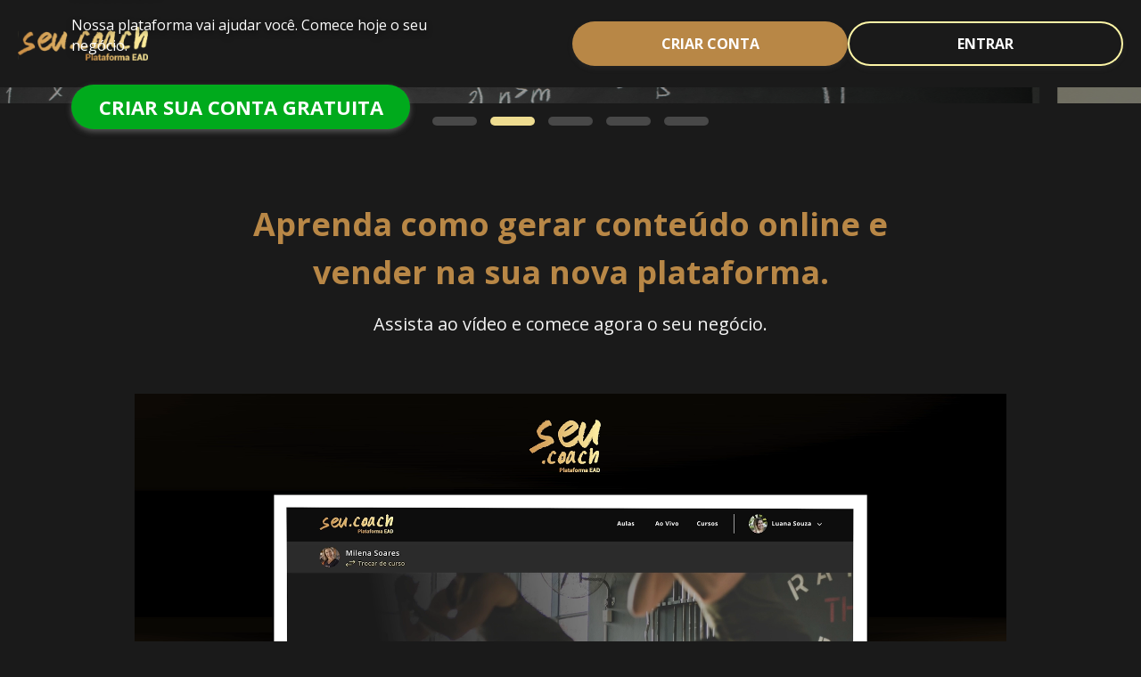

--- FILE ---
content_type: text/css
request_url: https://seu.coach/static/css/main.1aeb0694.chunk.css
body_size: -10
content:
.embla{width:100%;max-width:100vw}.embla-thumbs{--thumbs-slide-spacing:1rem;--thumbs-slide-height:220px}.embla-thumbs__viewport{overflow:hidden;width:100vw}.embla-thumbs__container{display:flex;flex-direction:row;width:100%;grid-gap:var(--thumbs-slide-spacing);gap:var(--thumbs-slide-spacing);grid-gap:1rem;gap:1rem}.embla-thumbs__slide{flex:0 0 auto;width:auto}.embla-thumbs__slide__img{width:300px;height:180px;object-fit:cover}@media (max-width:1200px){.embla-thumbs__container{grid-gap:1rem;gap:1rem}.embla-thumbs__slide__img{width:260px;height:160px}}@media (max-width:1100px) and (min-width:768px){.embla-thumbs__container{grid-gap:1rem;gap:1rem}.embla-thumbs__slide__img{width:220px;height:140px}}@media (max-width:900px) and (min-width:760px){.embla-thumbs__container{grid-gap:1rem;gap:1rem}.embla-thumbs__slide__img{width:220px;height:140px}}@media (max-width:860px){.embla-thumbs__slide__img{width:200px;height:112.5px}}@media (max-width:480px){.embla-thumbs__slide__img{width:150px;height:84.38px}}
/*# sourceMappingURL=main.1aeb0694.chunk.css.map */

--- FILE ---
content_type: image/svg+xml
request_url: https://seu.coach/static/media/facebook.abd93bd8.svg
body_size: -112
content:
<svg xmlns="http://www.w3.org/2000/svg" width="28.043" height="28.043" viewBox="0 0 28.043 28.043"><defs><style>.a{fill:#fff;}</style></defs><path class="a" d="M28.043,14.022A14.022,14.022,0,1,0,14.022,28.043c.082,0,.164,0,.246-.005V17.127H11.256V13.616h3.012V11.031c0-3,1.829-4.628,4.5-4.628a24.47,24.47,0,0,1,2.7.137V9.673H19.63c-1.451,0-1.736.69-1.736,1.7v2.235h3.478l-.455,3.511H17.894V27.5A14.026,14.026,0,0,0,28.043,14.022Z"/></svg>

--- FILE ---
content_type: application/javascript
request_url: https://seu.coach/static/js/main.ae8b3a67.chunk.js
body_size: 120016
content:
(this["webpackJsonpseu.net.br"]=this["webpackJsonpseu.net.br"]||[]).push([[0],{333:function(e,t,n){},334:function(e,t,n){"use strict";n.r(t);var o,a,i=n(2),r=n.n(i),s=n(67),c=n.n(s),d=n(9),l=n(4),p=n(3),u="#b88746",m="#fdf5a6",x="#00aa1c",b="#C53030",j="#575757",h="#2c2c2c",f="#cecece",g="#f6f6f6",v="#3b3b3b",O="767.9px",w="920.9px",y="1400px",P=Object(p.a)(o||(o=Object(l.a)(["\n  [hidden] {\n    display: none !important;\n  }\n\n  * {\n    margin: 0;\n    padding: 0;\n    box-sizing: border-box;\n    outline: 0;\n  }\n\n  html {\n    font-size: 62.5%; /* 1rem = 10px */\n    height: 100%;\n    width: 100%;\n\n    @media (min-width: 1981px) {\n      font-size: 80%;\n    };\n  }\n\n  body {\n    height: auto;\n    text-rendering: optimizeLegibility !important;\n    -webkit-font-smoothing: antialiased !important;\n    -moz-osx-font-smoothing: grayscale;\n    background: #1a1a1a;\n  }\n\n  body, #root {\n    min-height: 100vh;\n    position: relative;\n    /* padding-bottom: calc(var(--gap-lg) * 2); */\n    display: flex;\n    flex-direction: column;\n\n    @media (max-width: ",") {\n      padding-bottom: 0;\n    }\n  }\n\n  #root {\n    height: 100%;\n  }\n\n  body, input, textarea, button,option, select  {\n    font: 1.6rem 'Open Sans', sans-serif;\n    line-height: 1.48;\n  }\n\n  h1, h2, h3, h4, h5, h6 {\n    font-weight: 700;\n    color: ",";\n  }\n\n  span {\n    color: ",";\n  }\n\n  a {\n    text-decoration: none;\n    background: none;\n    font-weight: 700;\n    cursor: pointer;\n    border: 0;\n    transition: 180ms ease-in-out;\n  }\n\n  button {\n    cursor: pointer;\n    border: 0;\n    display: flex;\n    justify-content: center;\n    align-items: center;\n  }\n\n  ul {\n    list-style: none;\n    text-align: left;\n    padding: 0;\n  }\n\n  svg {\n    overflow: visible;\n  }\n\n  .swiper-wrapper {\n    z-index: 0;\n  }\n\n  input, textarea, label, select {\n    color: "," !important;\n  }\n\n  td {\n    color: ",";\n  }\n"])),O,g,f,g,f),C=Object(p.a)(a||(a=Object(l.a)(["\n  :root {\n    --gap: .8rem; // 8px\n    --gap-xs: 1.6rem; // 16px\n    --gap-sm: 2.4rem; // 24px\n    --gap-md: 3.2rem; // 32px\n    --gap-lg: 6.4rem; // 64px\n    --gap-xl: 12.8rem; // 128px\n  }\n"]))),k=n(150),S=n(6),z=n(38),q=n.n(z),I=q.a.create({baseURL:"".concat("https://api1.seu.coach","/v1")}),F=function(){return q.a.CancelToken.source()},E=function(){return q.a.CancelToken.source().cancel()},A=I;var _={async signup(e){try{var t;const n=await A.post("/register",e);if("error"===(null===n||void 0===n||null===(t=n.data)||void 0===t?void 0:t.status))throw new Error(n.data.error.message);return n}catch(a){var n,o;if("error"===(null===(n=a.response)||void 0===n||null===(o=n.data)||void 0===o?void 0:o.status))throw new Error(a.response.data.error.message);throw a}},async update(e){let{userId:t,data:n,type:o,token:a}=e;const i=await A.put(`/${o}s/${t}`,n,{headers:{Authorization:a?`Bearer ${a}`:A.defaults.headers.Authorization}});return q.a.isAxiosError(i)?Promise.reject(i):i},updatePassword:(e,t)=>A.put(`/${e}s/`,t),signin:e=>A.post("/user/authenticate",e),forgotPassword:e=>A.post("/auth/forgotpassword",e),validateCode:e=>A.post("/auth/validatecode",e),resetPassword:e=>A.post("/auth/resetpassword",e),validate:e=>A.post("/users/validate",e)},T=n(1);const $=Object(i.createContext)({}),N=e=>{let{children:t}=e;const[n,o]=Object(i.useState)(""),[a,r]=Object(i.useState)((()=>{const e=localStorage.getItem("@SeuCoach:token"),t=localStorage.getItem("@SeuCoach:user");if(e&&t){const n=JSON.parse(t);return A.defaults.headers.Authorization=`Bearer ${e}`,{token:e,user:n}}return{}}));Object(i.useEffect)((()=>{const e=localStorage.getItem("@SeuCoach:professionalPublicName");e&&o(e)}),[]),Object(i.useEffect)((()=>{const{user:e}=a,t=localStorage.getItem("@SeuCoach:user"),n=JSON.stringify(e);n&&n!==t&&localStorage.setItem("@SeuCoach:user",n)}),[a]);const s=async e=>{const{data:{token:t,link:n},user:{password:o,...a},public_name:i}=e,s={...a,link:n},c=S.g().shape({[a.role]:S.g().shape({id:S.f().integer().positive()})});await c.validate(s),localStorage.setItem("@SeuCoach:token",t),localStorage.setItem("@SeuCoach:user",JSON.stringify(s)),A.defaults.headers.Authorization=`Bearer ${t}`,r({token:t,user:s})},c=()=>{["token","user","selectedProfessional"].forEach((e=>{localStorage.removeItem(`@SeuCoach:${e}`)})),r({}),A.defaults.headers.Authorization=""};return Object(T.jsx)($.Provider,{value:{user:a.user,signin:async e=>{let{email:t,password:n,publicName:o}=e;const{user:i}=a;i&&c();const r=await _.signin({email:t,password:n});if("isAxiosError"in r)throw new Error(r.message);return r.data.link||s(r.data),r.data},logout:c,updateUserAndBack:e=>{let{user:t,redirect:n=!0}=e;r((e=>{let{token:n,user:o}=e;return{token:n,user:Object(k.merge)(o,t)}})),n&&window.history.go()},signInFromSignUp:s,updateUserAvatar:e=>{r((t=>{let{token:n,user:o}=t;return{token:n,user:{...o,avatar:e}}}))},publicName:n,handlePublicName:e=>{e!==localStorage.getItem("@SeuCoach:professionalPublicName")&&(localStorage.setItem("@SeuCoach:professionalPublicName",e),o(e))}},children:t})};function D(){const e=Object(i.useContext)($);if(!e)throw new Error("useAuth must be used within an AuthProvider");return e}var R=n(8),U=Object(i.createContext)({});function M(e){var t=e.children,n=Object(i.useState)(!1),o=Object(R.a)(n,2),a=o[0],r=o[1],s=Object(i.useState)(0),c=Object(R.a)(s,2),d=c[0],l=c[1];return Object(T.jsx)(U.Provider,{value:{isLoading:a,percent:d,setLoading:r,setPecent:l},children:t})}function L(){var e=Object(i.useContext)(U);if(!e)throw new Error("useLoading problems");return e}const V=Object(i.createContext)({addProfessor:e=>{throw new Error("Add professor is not loaded")},saveProfessorName:()=>{throw new Error("Save professor name is not loaded")},getSavedProfessorName:()=>{throw new Error("Get saved professor name is not loaded")},removeSavedProfessorName:()=>{throw new Error("Remove saved professor name is not loaded")}}),B=e=>{let{children:t}=e;const[n,o]=Object(i.useState)(),a="professor_name",r=Object(i.useCallback)((e=>{try{localStorage.setItem(a,e)}catch(t){console.error("Erro ao salvar nome do professor no localStorage:",t)}}),[a]),s=Object(i.useCallback)((()=>{try{return localStorage.getItem(a)}catch(e){return console.error("Erro ao recuperar nome do professor do localStorage:",e),null}}),[a]),c=Object(i.useCallback)((()=>{try{localStorage.removeItem(a)}catch(e){console.error("Erro ao remover nome do professor do localStorage:",e)}}),[a]);return Object(T.jsx)(V.Provider,{value:{addProfessor:e=>{o(e)},professor:n,saveProfessorName:r,getSavedProfessorName:s,removeSavedProfessorName:c},children:t})};function G(){const e=Object(i.useContext)(V);if(!e)throw new Error("useProfessor must be used within a ProfessorProvider");return e}var J=Object(i.createContext)({}),H="@SeuCoach",W=function(e){var t=e.children,n=Object(i.useState)({}),o=Object(R.a)(n,2),a=o[0],r=o[1],s=Object(i.useState)((function(){var e=localStorage.getItem("".concat(H,":selectedProfessional"));return e?JSON.parse(e):{}})),c=Object(R.a)(s,2),d=c[0],l=c[1];return Object(T.jsx)(J.Provider,{value:{addStudent:function(e){r(e)},updateSelectedProfessional:function(e){localStorage.setItem("".concat(H,":selectedProfessional"),JSON.stringify(e)),l(e)},student:a,selectedProfessional:d},children:t})};function Q(){var e=Object(i.useContext)(J);if(!e)throw new Error("useStudent must be used within a StudentProvider");return e}var X,Y,Z,K,ee,te,ne=n(30),oe=n(344),ae=n(91),ie=p.c.div(X||(X=Object(l.a)(["\n  position: absolute;\n  z-index: 99999;\n  right: 0;\n  top: 0;\n  margin: 30px;\n  overflow: hidden;\n\n  @media (max-width: ",") {\n    top: 82px;\n  }\n"])),O),re=n(14),se={info:Object(p.b)(Y||(Y=Object(l.a)(["\n    background: #ebf8ff;\n    color: #3172b7;\n  "]))),success:Object(p.b)(Z||(Z=Object(l.a)(["\n    background: #e6fffa;\n    color: #2e656a;\n  "]))),error:Object(p.b)(K||(K=Object(l.a)(["\n    background: #fddede;\n    color: #c53030;\n  "])))},ce=Object(p.c)(ae.animated.div)(ee||(ee=Object(l.a)(["\n  width: 360px;\n  position: relative;\n  z-index: 100;\n  padding: 16px 30px 16px 16px;\n  border-radius: 10px;\n  box-shadow: 2px 2px 8px rgba(0, 0, 0 0.2);\n\n  display: flex;\n\n  & + div {\n    margin-top: 8px;\n  }\n\n  ","\n\n  > svg {\n    margin: 4px 12px 0 0;\n  }\n\n  div {\n    flex: 1;\n\n    p {\n      margin-top: 4px;\n      font-size: 14px;\n      opacity: 0.8;\n      line-height: 20px;\n    }\n  }\n\n  button {\n    position: absolute;\n    right: 16px;\n    top: 19px;\n    opacity: 0.6;\n    border: 0;\n    background: transparent;\n\n    color: inherit;\n  }\n\n  ","\n\n  @media(max-width: 768.9px) {\n    max-width: 280px;\n  }\n"])),(function(e){return se[e.type||"info"]}),(function(e){return!e.hasdescription&&Object(p.b)(te||(te=Object(l.a)(["\n      align-items: center;\n\n      svg {\n        margin-top: 0;\n      }\n    "])))})),de={info:Object(T.jsx)(re.e,{size:24}),error:Object(T.jsx)(re.a,{size:24}),success:Object(T.jsx)(re.b,{size:24})},le=function(e){var t=e.message,n=e.style,o=xe().removeToast;Object(i.useEffect)((function(){var e=setTimeout((function(){o(t.id)}),9e3);return function(){clearTimeout(e)}}),[t.id,o]);var a=void 0!==t.description;return Object(T.jsxs)(ce,{type:t.type,style:n,hasdescription:a?1:0,children:[de[t.type||"info"],Object(T.jsxs)("div",{children:[Object(T.jsx)("strong",{children:t.title}),t.description&&Object(T.jsx)("p",{children:t.description})]}),Object(T.jsx)("button",{onClick:function(){return o(t.id)},type:"button",children:Object(T.jsx)(re.i,{size:18})})]})},pe=function(e){var t=e.messages,n=Object(ae.useTransition)(t,{keys:function(e){return e.id},from:{right:"-120%",opacity:"0"},enter:{right:"0%",opacity:"1"},leave:{right:"-120%",opacity:"0"}});return Object(T.jsx)(ie,{children:n((function(e,t){return Object(T.jsx)(le,{message:t,style:e},t.id)}))})},ue=Object(i.createContext)({}),me=function(e){var t=e.children,n=Object(i.useState)([]),o=Object(R.a)(n,2),a=o[0],r=o[1];return Object(T.jsxs)(ue.Provider,{value:{addToast:function(e){var t=e.type,n=e.title,o=e.description;window.scrollTo({top:0,behavior:"smooth"});var a={id:Object(oe.a)(),type:t,title:n,description:o};r((function(e){return[].concat(Object(ne.a)(e),[a])}))},removeToast:function(e){r((function(t){return t.filter((function(t){return t.id!==e}))}))}},children:[t,Object(T.jsx)(pe,{messages:a})]})};function xe(){var e=Object(i.useContext)(ue);if(!e)throw new Error("useToast must be used within a ToastProvider");return e}var be=function(e){var t=e.children;return Object(T.jsx)(N,{children:Object(T.jsx)(M,{children:Object(T.jsx)(me,{children:Object(T.jsx)(B,{children:Object(T.jsx)(W,{children:t})})})})})},je=n(19),he=n(17),fe=n(154),ge=n.n(fe),ve=n(71);const Oe={content:{top:"50%",left:"50%",right:"auto",bottom:"auto",marginRight:"-50%",transform:"translate(-50%, -50%)",background:"#FFF 0% 0% no-repeat padding-box",color:"#000000",borderRadius:"8px",maxWidth:"882px",width:"100%",maxHeight:"95%",border:"none",animation:"bouseIn 1s ease-in-out",boxShadow:"0px 8px 15px #3E3E3E6B",backgroundColor:`${h}`},overlay:{zIndex:300,background:"rgba(44, 44, 44, 0.7)"}},we=Object(p.c)(ve.c)`
  position: absolute;
  top: 25px;
  right: 10px;
  cursor: pointer;
  color: ${g};
  margin: 5px;

  transition: 180ms ease-in;

  &:hover {
    background: rgba(0, 0, 0, 0.08);
    border-radius: 50%;
  }
`,ye=p.c.div`
  display: flex;
  flex-direction: column;
  justify-content: center;
  align-items: center;

  padding: 15px;

  h1 {
    color: ${g};
    font-size: 28px;
    font-weight: 700;
    letter-spacing: 1.12px;
    text-transform: uppercase;
  }

  h2 {
    color: ${f};
  }

  p {
    text-align: left;
    font-size: 14px;
    color: ${f};
    margin-top: 25px;
  }

  form {
    width: 100%;
    display: flex;
    flex-direction: column;
    justify-content: center;
    align-items: center;
  }

  @media (max-width: 768.9px) {
    /* padding: 0; */
    max-width: 80%;
    h1 {
      text-align: center;
    }
  }
  @media (max-width: 362.9px) {
    /* padding: 0; */
    max-width: 76%;
  }

  @media (max-width: 400px) {
    width: 100vw;
    height: 100vh;
    margin: 0;
    padding: 15px;
    box-shadow: none;
    border-radius: 0;
    overflow: auto;
  }
`;var Pe=function(e){return e.replaceAll(/\D/g,"")},Ce=function(e){return Number.isNaN(e)?void 0:e},ke=function(e,t){return e.padStart(t,"0")},Se=/^[a-zA-Z][\w\d&]*(\s[\w\d&]+)*$/g;function ze(e){var t=e.trim().replaceAll(/[\s|_]+/g,"_");return t.normalize("NFD").replaceAll(/[\u0300-\u036f]/g,"").toLowerCase()}function qe(e){var t,n={};return null===e||void 0===e||null===(t=e.inner)||void 0===t||t.forEach((function(e){n[e.path?e.path:""]=e.message})),n}var Ie=n(18),Fe=n(54),Ee=n(25),Ae=n(26),_e=n(60),Te=function(e){Object(Ee.a)(n,e);var t=Object(Ae.a)(n);function n(e){var o,a=arguments.length>1&&void 0!==arguments[1]?arguments[1]:"Infelizmente o CEP ".concat(e," n\xe3o foi achado.");return Object(Ie.a)(this,n),(o=t.call(this,a)).cepTried=void 0,Error.captureStackTrace&&Error.captureStackTrace(Object(Fe.a)(o),n),o.cepTried=e,o.name="NotFoundCepError",o}return n}(Object(_e.a)(Error));var $e=function(e){if("string"===typeof e)return{title:e,type:"error"};var t="description"in e?e.description:void 0;if(e instanceof Te)return{title:e.message,type:"info",description:t};var n=e.error;if(n instanceof S.a){if("formRef"in e){var o,a=qe(n);null===(o=e.formRef.current)||void 0===o||o.setErrors(a)}}else if(n instanceof Error){var i,r;return"isAxiosError"in n?{title:null!==(i=null===(r=n.response)||void 0===r?void 0:r.data.message)&&void 0!==i?i:n.message,description:t,type:"error"}:{title:n.message,description:t,type:"error"}}return null};function Ne(){const e=new Date,t=String(e.getDate()).padStart(2,"0"),n=String(e.getMonth()+1).padStart(2,"0");return`${e.getFullYear()}-${n}-${t}`}const De=(e,t)=>{const[n,o,a]=Ne().split("-");return`${"min"===t?Number(n)-e:Number(n)+e}-${o}-${a}`},Re=(e,t)=>{if("invert"===t){const[t,n,o]=e.split("-");return t&&n&&o?`${o}/${n}/${t}`:"Invalid Date"}const[n,o,a]=e.split("/");return n&&o&&a?`${a}-${o}-${n}`:"Invalid Date"};var Ue=n(11),Me=n.n(Ue),Le=n(15),Ve=n(57),Be={callData:function(e){return A.get("https://viacep.com.br/ws/".concat(e,"/json"),{headers:null})}},Ge=function(){var e=Object(Le.a)(Me.a.mark((function e(t,n){var o,a,i,r,s,c,d;return Me.a.wrap((function(e){for(;;)switch(e.prev=e.next){case 0:if(!Object(Ve.isCep)(t)||n===t){e.next=14;break}return o=Pe(t),e.next=4,Be.callData(o);case 4:if(a=e.sent,i=a.data,r=i.bairro,s=i.localidade,c=i.logradouro,d=i.uf,!i.erro){e.next=13;break}throw new Te(t);case 13:return e.abrupt("return",{address_city:s,address_complement:"",address_neighborhood:r,address_street:c,address_state:d});case 14:throw new Error("CEP inv\xe1lido");case 15:case"end":return e.stop()}}),e)})));return function(t,n){return e.apply(this,arguments)}}(),Je=[{id:11,sigla:"RO",nome:"Rond\xf4nia",regiao:{id:1,sigla:"N",nome:"Norte"}},{id:12,sigla:"AC",nome:"Acre",regiao:{id:1,sigla:"N",nome:"Norte"}},{id:13,sigla:"AM",nome:"Amazonas",regiao:{id:1,sigla:"N",nome:"Norte"}},{id:14,sigla:"RR",nome:"Roraima",regiao:{id:1,sigla:"N",nome:"Norte"}},{id:15,sigla:"PA",nome:"Par\xe1",regiao:{id:1,sigla:"N",nome:"Norte"}},{id:16,sigla:"AP",nome:"Amap\xe1",regiao:{id:1,sigla:"N",nome:"Norte"}},{id:17,sigla:"TO",nome:"Tocantins",regiao:{id:1,sigla:"N",nome:"Norte"}},{id:21,sigla:"MA",nome:"Maranh\xe3o",regiao:{id:2,sigla:"NE",nome:"Nordeste"}},{id:22,sigla:"PI",nome:"Piau\xed",regiao:{id:2,sigla:"NE",nome:"Nordeste"}},{id:23,sigla:"CE",nome:"Cear\xe1",regiao:{id:2,sigla:"NE",nome:"Nordeste"}},{id:24,sigla:"RN",nome:"Rio Grande do Norte",regiao:{id:2,sigla:"NE",nome:"Nordeste"}},{id:25,sigla:"PB",nome:"Para\xedba",regiao:{id:2,sigla:"NE",nome:"Nordeste"}},{id:26,sigla:"PE",nome:"Pernambuco",regiao:{id:2,sigla:"NE",nome:"Nordeste"}},{id:27,sigla:"AL",nome:"Alagoas",regiao:{id:2,sigla:"NE",nome:"Nordeste"}},{id:28,sigla:"SE",nome:"Sergipe",regiao:{id:2,sigla:"NE",nome:"Nordeste"}},{id:29,sigla:"BA",nome:"Bahia",regiao:{id:2,sigla:"NE",nome:"Nordeste"}},{id:31,sigla:"MG",nome:"Minas Gerais",regiao:{id:3,sigla:"SE",nome:"Sudeste"}},{id:32,sigla:"ES",nome:"Esp\xedrito Santo",regiao:{id:3,sigla:"SE",nome:"Sudeste"}},{id:33,sigla:"RJ",nome:"Rio de Janeiro",regiao:{id:3,sigla:"SE",nome:"Sudeste"}},{id:35,sigla:"SP",nome:"S\xe3o Paulo",regiao:{id:3,sigla:"SE",nome:"Sudeste"}},{id:41,sigla:"PR",nome:"Paran\xe1",regiao:{id:4,sigla:"S",nome:"Sul"}},{id:42,sigla:"SC",nome:"Santa Catarina",regiao:{id:4,sigla:"S",nome:"Sul"}},{id:43,sigla:"RS",nome:"Rio Grande do Sul",regiao:{id:4,sigla:"S",nome:"Sul"}},{id:50,sigla:"MS",nome:"Mato Grosso do Sul",regiao:{id:5,sigla:"CO",nome:"Centro-Oeste"}},{id:51,sigla:"MT",nome:"Mato Grosso",regiao:{id:5,sigla:"CO",nome:"Centro-Oeste"}},{id:52,sigla:"GO",nome:"Goi\xe1s",regiao:{id:5,sigla:"CO",nome:"Centro-Oeste"}},{id:53,sigla:"DF",nome:"Distrito Federal",regiao:{id:5,sigla:"CO",nome:"Centro-Oeste"}}],He=n(24),We=n(55),Qe=n.n(We),Xe=function(){function e(t){var n=t.price,o=void 0===n?0:n,a=t.basePrice,i=void 0===a?0:a,r=t.limitPrice,s=void 0===r?1/0:r;if(Object(Ie.a)(this,e),this.price=void 0,this.basePrice=void 0,this.limitPrice=void 0,o<0)throw new RangeError;this.basePrice=i,this.limitPrice=s,this.price=Qe()(o,i,s)}return Object(He.a)(e,[{key:"getChargeInCurrency",value:function(){var t=this.getChargeInFloat(),n=e.fixDecimal(t);return e.floatToCurrency(n)}},{key:"getAmountReceivableInCurrency",value:function(){var t=this.getPriceOriginalFromCharge(),n=e.fixDecimal(t);return e.floatToCurrency(n)}},{key:"getChargeInDecimalBR",value:function(){var t=this.getChargeInFloat(),n=e.fixDecimal(t);return e.decimalUSToBr(n)}},{key:"getPriceOriginalFromCharge",value:function(){return this.getAmountReceivable(!0)}},{key:"getChargeInFloat",value:function(){return this.getAmountReceivable(!1)}},{key:"getAmountReceivable",value:function(e){var t=1.125*this.price+.39,n=(this.price-.39)/1.125;return e?n:t}},{key:"toCurrencyFormat",value:function(){var t=e.fixDecimal(this.price);return e.formatFloatToCurrency(t)}}],[{key:"fixDecimal",value:function(e){if(null==e||Number.isNaN(e))return 0;var t=e.toFixed(2);return parseFloat(t)}},{key:"stringToCurrency",value:function(t){var n=parseFloat(t);return e.floatToCurrency(n)}},{key:"floatToCurrency",value:function(t){var n=e.fixDecimal(t<0?0:t);return e.formatFloatToCurrency(n)}},{key:"decimalUSToBr",value:function(t){return e.formatDecimalUSToBRL(t)}},{key:"currencyToFloat",value:function(e){var t,n=null!==(t=Pe(e))&&void 0!==t?t:"0.00",o=parseFloat(n);if(Number.isNaN(o))throw new TypeError;return o/100}},{key:"fromCurrency",value:function(t){var n=t.price,o=t.basePrice,a=t.limitPrice,i=e.currencyToFloat(n);return new e({price:i,basePrice:o,limitPrice:a})}}]),e}();Xe.CHARGE_PERCENT=12.5,Xe.BASE_PRICE=19.9,Xe.COURSE_BASE_PRICE=29.9,Xe.formatFloatToCurrency=new Intl.NumberFormat("pt-BR",{style:"currency",currency:"BRL"}).format,Xe.formatDecimalUSToBRL=new Intl.NumberFormat("pt-BR",{style:"decimal",minimumFractionDigits:2,maximumFractionDigits:2}).format;var Ye,Ze,Ke,et,tt,nt,ot,at,it,rt,st,ct,dt,lt=n(7),pt=n(16),ut=p.c.button(Ye||(Ye=Object(l.a)(["\n  background: ",";\n  box-shadow: 0px 3px 6px #57575729;\n  border-radius: 60px;\n  text-align: center;\n  color: #fff;\n  padding: 12px;\n  max-width: ",";\n  width: 100%;\n  text-transform: uppercase;\n  cursor: pointer;\n  font-weight: bold;\n  height: 50px;\n\n  ","\n\n  ","\n"])),(function(e){return e.IsGray?"#575757":"#b88746"}),(function(e){return e.size?e.size:"300px"}),(function(e){return e.isOutline&&Object(p.b)(Ze||(Ze=Object(l.a)(["\n      background: transparent;\n      border: 2px solid #fdf5a6;\n      box-shadow: 0px 3px 6px #57575729;\n      color: #fff;\n    "])))}),(function(e){return e.active&&Object(p.b)(Ke||(Ke=Object(l.a)(["\n      background: #2c2c2c;\n      color: #fff !important;\n      font-weight: bold;\n      border: 0 !important;\n    "])))})),mt=function(e){var t=e.children,n=e.isOutline,o=e.active,a=e.IsGray,i=e.size,r=Object(pt.a)(e,["children","isOutline","active","IsGray","size"]);return Object(T.jsx)(ut,Object(lt.a)(Object(lt.a)({isOutline:n,active:o,IsGray:a,size:i},r),{},{children:t}))},xt=p.c.div(et||(et=Object(l.a)(["\n  margin: 0 20px;\n  position: relative;\n  display: flex;\n  flex-direction: column;\n  column-gap: 24px;\n"]))),bt=Object(p.c)(mt)(tt||(tt=Object(l.a)(["\n  margin-top: 30px;\n  max-width: 463px;\n  max-height: 58px;\n  padding: 25px 0;\n\n  @media (max-width: ",") {\n    max-width: 100%;\n  }\n"])),O),jt=Object(p.c)(xt)(nt||(nt=Object(l.a)(["\n  padding: var(--gap-lg) 0;\n"]))),ht=p.c.h1(ot||(ot=Object(l.a)(["\n  font-size: 3.6rem;\n  letter-spacing: 1.52px;\n  color: ",";\n  text-transform: uppercase;\n  margin-bottom: var(--gap-md);\n\n  @media (max-width: ",") {\n    font-size: 3.2rem;\n    text-align: center;\n  }\n"])),f,O),ft=p.c.span(at||(at=Object(l.a)(["\n  font-size: '12px';\n  color: 'gray';\n  font-weight: 'normal';\n"]))),gt=p.c.div(it||(it=Object(l.a)(["\n  display: grid;\n  grid-template-columns: repeat(2, 1fr);\n  column-gap: var(--gap-md);\n  row-gap: var(--gap-sm);\n\n  @media (min-width: ",") {\n    grid-template-columns: repeat(3, 1fr);\n  }\n\n  @media (max-width: ",") {\n    display: flex;\n    flex-direction: column;\n    row-gap: var(--gap-sm);\n  }\n"])),y,O),vt=p.c.div(rt||(rt=Object(l.a)(["\n  display: grid;\n  grid-template-columns: 1fr 5fr;\n  column-gap: var(--gap-sm);\n\n  @media (max-width: ",") {\n    display: flex;\n    flex-direction: column;\n    row-gap: var(--gap-sm);\n  }\n"])),O),Ot=Object(p.c)(mt)(st||(st=Object(l.a)(["\n  border: 2px solid ",";\n  color: ",";\n  max-width: 463px;\n  text-transform: none;\n  margin-top: var(--gap-sm);\n\n  @media (min-width: ",") {\n    min-width: 463px;\n  }\n\n  @media (max-width: ",") {\n    max-width: 100%;\n  }\n"])),u,u,O,O),wt=p.c.label(ct||(ct=Object(l.a)(["\n  display: flex;\n  flex-direction: column;\n  color: ",";\n  font-size: 2.1rem;\n  font-weight: 600;\n  width: 100%;\n\n  > div {\n    border-color: ",";\n    color: ",";\n    padding-top: 10px;\n    padding-left: 5px;\n\n    > input,\n    > select {\n      color: ",";\n      font-size: 2.1rem;\n    }\n  }\n"])),f,f,f,f),yt=p.c.label(dt||(dt=Object(l.a)(["\n  max-width: 463px;\n  width: 100%;\n  margin-top: 15px;\n  color: ",";\n  font-size: 21px;\n  font-weight: 600;\n\n  > div {\n    display: flex;\n    width: 100%;\n    margin-top: 25px;\n    border-color: #000;\n    color: #fff;\n\n    input {\n      color: ",";\n      width: 100%;\n\n      &::placeholder {\n        color: ",";\n      }\n    }\n  }\n"])),g,g,g),Pt=function(e){var t=e.modalIsOpen,n=e.setModalIsOpen,o=D().user,a=xe().addToast,r=Object(i.useRef)(null),s=L().setLoading,c=Object(i.useCallback)(function(){var e=Object(Le.a)(Me.a.mark((function e(t){var i,c,d,l,p,u,m;return Me.a.wrap((function(e){for(;;)switch(e.prev=e.next){case 0:return e.prev=0,null===(i=r.current)||void 0===i||i.setErrors({}),c=S.h().required("Campo obrigat\xf3rio").min(6,(function(e){return"M\xednimo de ".concat(e," caracter(es).")})),d=S.g().shape({old_password:c,new_password:c.notOneOf([t.old_password],"A senha nova n\xe3o pode ser igual a antiga."),confirm_password:S.h().required("Confirmar obrigat\xf3rio.").oneOf([t.new_password],"Senha precisa ser igual.")}),e.next=6,d.validate(t,{abortEarly:!1});case 6:if(t.confirm_password,l=Object(pt.a)(t,["confirm_password"]),!o){e.next=16;break}return s(!0),e.next=11,_.updatePassword(o.role,l);case 11:p=e.sent,u=p.data.Message,s(!1),n(!1),a({title:u,type:"success"});case 16:e.next=23;break;case 18:e.prev=18,e.t0=e.catch(0),s(!1),(m=$e({error:e.t0,formRef:r,description:"Tente novamente mais tarde."}))&&a(m);case 23:case"end":return e.stop()}}),e,null,[[0,18]])})));return function(t){return e.apply(this,arguments)}}(),[a,s,n,o]);return Object(T.jsx)(br,{setModalIsOpen:n,modalIsOpen:t,children:Object(T.jsxs)(ye,{children:[Object(T.jsx)("h1",{children:"Alterar senha"}),Object(T.jsxs)(he.a,{onSubmit:c,ref:r,children:[Object(T.jsxs)(yt,{htmlFor:"password",children:["Senha atual:",Object(T.jsx)(zi,{name:"old_password",type:"password",id:"old_password"})]}),Object(T.jsxs)(yt,{htmlFor:"new_password",children:["Nova senha:",Object(T.jsx)(zi,{name:"new_password",type:"password",id:"new_password"})]}),Object(T.jsxs)(yt,{htmlFor:"confirm_password",children:["Confirmar senha:",Object(T.jsx)(zi,{name:"confirm_password",type:"password",id:"confirm_password"})]}),Object(T.jsx)(mt,{isOutline:!1,children:"Salvar"})]})]})})};var Ct=e=>{var t,n,o,a,r,s;let{children:c,optionalHandlerSubmit:d}=e;const l=Object(i.useRef)(null),{addToast:p}=xe(),{setLoading:u}=L(),{user:m,updateUserAndBack:x}=D(),[b,j]=Object(i.useState)(""),[h,f]=Object(i.useState)(m.address_state||""),g=Object(i.useRef)(null===Je||void 0===Je?void 0:Je.map((e=>({label:e.sigla,value:e.sigla})))),[v,O]=Object(i.useState)(),[w,y]=(Object(i.useRef)(null===(t=[10,20])||void 0===t?void 0:t.map((e=>({label:e.toString(),value:e})))),Object(i.useState)()),P=Object(i.useRef)("student"===m.role?m.student.id:m.professional.id),C=Object(je.g)(),[k,z]=Object(i.useState)({address_city:null!==(n=m.address_city)&&void 0!==n?n:"",address_complement:null!==(o=m.address_complement)&&void 0!==o?o:"",address_neighborhood:null!==(a=m.address_neighborhood)&&void 0!==a?a:"",address_state:null!==(r=m.address_state)&&void 0!==r?r:"",address_street:null!==(s=m.address_street)&&void 0!==s?s:""}),[q,I]=Object(i.useState)(!1),[F,E]=Object(i.useState)(!1),A=e=>S.e().when("$isProfessional",{is:!0,then:e}),$=Object(i.useCallback)((async e=>{u(!0);const t={},n={};if(e.professional){const{amount_receivable:n,nick_name:o,original_price:a,cnpj:i}=e.professional;if(a){const e=Xe.currencyToFloat(a);t.original_price=e}if(n){const e=Xe.currencyToFloat(n);t.amount_receivable=e}if(o){const e=ze(o);t.public_name=e}i&&(t.cnpj=Pe(i)),b&&(t.due_date=b)}e.cell_phone&&(n.cell_phone=Pe(e.cell_phone)),e.cpf&&(n.cpf=Pe(e.cpf));try{var o,a,i,r;if(!e.date_of_birth)throw null===(r=l.current)||void 0===r||r.setFieldError("date_of_birth","Data \xe9 obrigat\xf3ria"),new Error("Data inv\xe1lida");e.date_of_birth=Re(e.date_of_birth);var s;if(!("Invalid Date"!==new Date(e.date_of_birth).toString()))throw null===(s=l.current)||void 0===s||s.setFieldError("date_of_birth","Data inv\xe1lida"),new Error("Data inv\xe1lida");null===(o=l.current)||void 0===o||o.setErrors({}),e&&(e.address_state=h);const c=S.g().shape({name:S.h().required("Nome obrigat\xf3rio.").matches(/^[A-z\xc0-\xfa\s]+$/,"Apenas caracteres alfab\xe9ticos!"),cpf:S.f().integer().positive().validCPF("\xc9 preciso um CPF v\xe1lido").required("CPF obrigat\xf3rio.").transform(Ce),email:S.h().required("E-mail obrigat\xf3rio.").email("E-mail inv\xe1lido."),cell_phone:S.h().min(11,"Insira um telefone v\xe1lido"),date_of_birth:S.d().min(De(120,"min"),"Idade inv\xe1lida").max(De(18,"min"),"M\xednimo 18 anos").nullable().required("Data de anivers\xe1rio obrigat\xf3ria"),address_zip_code:S.f().integer().positive().validCEP("\xc9 preciso um CEP v\xe1lido").transform(Ce),address_street:S.h(),address_number:S.f().integer().positive().transform(Ce),address_complement:S.h(),address_neighborhood:S.h(),address_state:S.h(),address_city:S.h(),professional:A(S.g().shape({cref:S.h().required(),due_date:S.f().max(31).min(1).transform(Ce),pix_key:S.h(),original_price:S.f().transform(Ce),amount_receivable:S.f().min(19.9,"Valor m\xednimo de R$ 19,90").max(999,"Valor m\xe1ximo de R$ 999,00").transform(Ce),nick_name:S.h().required("Nome p\xfablico obrigat\xf3rio"),cnpj:S.h().required("CNPJ obrigat\xf3rio")}))}),b=ge()(e,n,{professional:t});await c.validate(b,{abortEarly:!1,context:{isProfessional:"professional"===m.role}});const{data:j}=await _.update({data:b,userId:P.current,type:m.role});let f;u(!1),p({title:"Dados alterados com sucesso",type:"success"}),"professional"===m.role&&(null===b||void 0===b||null===(a=b.professional)||void 0===a?void 0:a.public_name)&&(null===b||void 0===b||null===(i=b.professional)||void 0===i?void 0:i.nick_name)&&d&&(u(!0),f=await d({public_name:b.professional.public_name,nick_name:b.professional.nick_name}),u(!1)),f&&(j.avatar=f),x({user:j,redirect:!1}),C.goBack()}catch(c){u(!1);const e=$e({error:c,formRef:l});e&&p(e);const t=qe(c);Object.values(t).forEach((e=>{p({title:"Verifique os dados inseridos",description:e,type:"error"})}))}}),[p,b,d,u,x,m.role,C,h]),N=Object(i.useCallback)((async e=>{let{target:{value:t}}=e;try{const e=await Ge(t,v);O(t),z(e)}catch(n){const e=$e({error:n});e&&p(e)}}),[p,v]);return Object(i.useEffect)((()=>{"professional"===m.role&&m.professional.due_date&&j(m.professional.due_date),y({name:m.name,cpf:m.cpf,cnpj:m.cnpj,email:m.email,cell_phone:m.cell_phone,date_of_birth:m.date_of_birth?Re(m.date_of_birth.split(" ")[0],"invert"):"",address_zip_code:m.address_zip_code,address_number:m.address_number,professional:"professional"===m.role?m.professional:void 0,...k})}),[k,m]),Object(T.jsxs)(T.Fragment,{children:[Object(T.jsx)(si,{headerTitle:"Configura\xe7\xf5es"}),Object(T.jsxs)(jt,{children:[Object(T.jsx)(ht,{children:"Dados"}),Object(T.jsxs)(he.a,{ref:l,onSubmit:$,initialData:w,children:[Object(T.jsxs)(gt,{children:[Object(T.jsxs)(wt,{children:["Nome:",Object(T.jsx)(zi,{name:"name"})]}),"professional"===m.role&&Object(T.jsxs)(wt,{children:["CREF:",Object(T.jsx)(zi,{name:"professional.cref"})]}),Object(T.jsxs)(wt,{children:["CPF:",Object(T.jsx)(Li,{mask:"999.999.999-99",name:"cpf"})]}),Object(T.jsxs)(wt,{children:["E-mail:",Object(T.jsx)(zi,{name:"email",type:"email"})]}),Object(T.jsxs)(wt,{children:["Telefone:",Object(T.jsx)(Li,{name:"cell_phone",type:"tel",mask:"(99) 99999-9999"})]}),Object(T.jsxs)(wt,{children:["Data de nascimento:",Object(T.jsx)(Li,{name:"date_of_birth",type:"tel",placeholder:"dd/mm/aaaa",mask:"99/99/9999"})]}),Object(T.jsxs)(wt,{children:["CEP:",Object(T.jsx)(Li,{name:"address_zip_code",mask:"99999-999",onBlur:N})]}),Object(T.jsxs)(wt,{children:["Endere\xe7o:",Object(T.jsx)(zi,{name:"address_street"})]}),Object(T.jsxs)(vt,{children:[Object(T.jsxs)(wt,{children:["N\xba:",Object(T.jsx)(zi,{name:"address_number"})]}),Object(T.jsxs)(wt,{children:["Complemento:",Object(T.jsx)(zi,{name:"address_complement"})]})]}),Object(T.jsxs)(wt,{children:["Bairro:",Object(T.jsx)(zi,{name:"address_neighborhood"})]}),Object(T.jsxs)(wt,{children:["Estado:",Object(T.jsx)(Ks,{name:"address_state",options:g.current,value:h,setValue:f})]}),Object(T.jsxs)(wt,{children:["Cidade:",Object(T.jsx)(zi,{name:"address_city"})]}),"professional"===m.role&&Object(T.jsx)(T.Fragment,{children:Object(T.jsxs)(wt,{children:["CNPJ:",Object(T.jsx)(Li,{mask:" 99. 999. 999/9999-99",name:"professional.cnpj"})]})})]}),"student"===m.role&&Object(T.jsx)(ft,{children:"Cancelamento da assinatura em at\xe9 7 dias."}),Object(T.jsxs)(gt,{style:{paddingLeft:"0"},children:[Object(T.jsx)(Ot,{type:"button",isOutline:!0,onClick:()=>{I(!0)},children:"Alterar senha"}),Object(T.jsx)(Ot,{type:"button",isOutline:!0,onClick:()=>{E((e=>!e))},children:"Excluir conta"})]}),c,Object(T.jsx)(Ot,{type:"submit",isOutline:!0,children:"Salvar altera\xe7\xf5es"})]})]}),Object(T.jsx)(Pt,{modalIsOpen:q,setModalIsOpen:I}),Object(T.jsx)(br,{modalIsOpen:F,setModalIsOpen:E,children:Object(T.jsxs)(ye,{children:[Object(T.jsx)("h2",{children:"Tem certeza que deseja deletar a sua conta ?"}),Object(T.jsx)(Ot,{type:"button",isOutline:!0,onClick:()=>{console.log("usuario deletado")},children:"Excluir conta"})]})})]})};let kt=function(e){return e[e.SUCESS=0]="SUCESS",e[e.ERROR=1]="ERROR",e[e.NORMAL=2]="NORMAL",e}({}),St=function(e){return e[e.LIVE=0]="LIVE",e[e.COURSE=1]="COURSE",e[e.PRACTICE=2]="PRACTICE",e[e.VIDEO=3]="VIDEO",e[e.WORKOUT=4]="WORKOUT",e[e.INTERACTION=5]="INTERACTION",e}({});var zt,qt,It,Ft,Et,At,_t,Tt,$t,Nt,Dt,Rt,Ut,Mt,Lt,Vt,Bt,Gt=p.c.button(zt||(zt=Object(l.a)(["\n  display: flex;\n  justify-content: center;\n  align-items: center;\n\n  ","\n\n  transition-property: background-color;\n  transition-duration: 500ms;\n\n  background-color: ",";\n\n  border-radius: 4px;\n  color: #fff;\n\n  font-size: 23px;\n  font-weight: bold;\n\n  width: 100%;\n  height: 55px;\n"])),(function(e){return e.isLabelFile&&Object(p.b)(qt||(qt=Object(l.a)(["\n      pointer-events: none;\n    "])))}),(function(e){switch(e.stateUpload){case kt.SUCESS:return"#00aa1c";case kt.ERROR:return"#C53030";default:return j}})),Jt=function(e){var t=e.children,n=e.stateUpload,o=void 0===n?kt.NORMAL:n,a=e.isLabelFile,i=void 0===a||a,r=Object(pt.a)(e,["children","stateUpload","isLabelFile"]);return Object(T.jsx)(Gt,Object(lt.a)(Object(lt.a)({},r),{},{stateUpload:o,isLabelFile:i,children:t}))},Ht=p.c.section(It||(It=Object(l.a)(["\n  display: flex;\n  gap: var(--gap-sm);\n  margin-top: var(--gap-lg);\n  margin-bottom: var(--gap-md);\n  flex-wrap: wrap;\n\n  @media (max-width: ",") {\n    display: flex;\n    flex-direction: column;\n    justify-content: center;\n    align-items: center;\n  }\n"])),O),Wt=Object(p.c)(d.b)(Ft||(Ft=Object(l.a)(["\n  @media (max-width: ",") {\n    width: 100%;\n    max-width: 302px;\n  }\n"])),O),Qt=Object(p.c)(bt)(Et||(Et=Object(l.a)(["\n  border: 2px solid ",";\n  color: ",";\n  min-width: 242px;\n  max-width: 242px;\n  height: 42px;\n  padding: 0;\n  text-transform: capitalize;\n  margin-top: 0;\n\n  ","\n\n  ","\n\n  @media (max-width: ",") {\n    min-width: 200px;\n  }\n  @media (max-width: 1200px) {\n    min-width: 160px;\n  }\n  @media (max-width: ",") {\n    min-width: 130px;\n  }\n  @media (max-width: ",") {\n    max-width: 100%;\n  }\n"])),u,u,(function(e){return e.active&&Object(p.b)(At||(At=Object(l.a)(["\n      border: 2px solid "," !important;\n    "])),h)}),(function(e){return!e.active&&Object(p.b)(_t||(_t=Object(l.a)(["\n      transition: 0.3s;\n\n      &:hover {\n        transition: 0.3s;\n        background: ",";\n      }\n    "])),m)}),y,w,O),Xt=function(e){var t=e.options,n=e.query,o=e.handleClose,a=Object(i.useMemo)((function(){return null===t||void 0===t?void 0:t.map((function(e){return Object(T.jsx)(Wt,{to:e.to,title:e.label,onClick:function(){return o(e.category_id)},children:Object(T.jsx)(Qt,{isOutline:!0,active:n===e.queryName,children:e.label})},e.category_id)}))}),[o,t,n]);return Object(T.jsx)(Ht,{children:a})},Yt=Object(p.d)(Tt||(Tt=Object(l.a)(["\n  from {\n    opacity: 0;\n    transform: translateX(-50px);\n  }\n\n  to {\n    opacity: 0.92;\n    transform: translateX(0);\n  }\n"]))),Zt=p.c.div($t||($t=Object(l.a)(["\n  position: fixed;\n  z-index: 27;\n  width: 95%;\n  padding: 16px;\n  bottom: 25px;\n  left: 50%;\n  margin-left: -47.5%;\n\n  background: #2c2c2c;\n  box-shadow: 0px 3px 6px #00000029;\n  border-radius: 15px;\n\n  display: flex;\n  justify-content: space-between;\n  align-items: center;\n\n  animation: "," 0.7s forwards;\n"])),Yt),Kt=p.c.p(Nt||(Nt=Object(l.a)(["\n  text-align: left;\n  letter-spacing: 0.88px;\n  color: #ffffff;\n  opacity: 1;\n  font-size: 14px;\n"]))),en=function(){var e=Object(je.g)(),t=Object(i.useCallback)((function(){e.push("/professor/config")}),[e]);return Object(T.jsxs)(Zt,{children:[Object(T.jsx)(Kt,{children:"N\xe3o esque\xe7a de completar seu cadastro!"}),Object(T.jsx)(mt,{onClick:t,children:"Ver configura\xe7\xf5es"})]})},tn=n.p+"static/media/home.bd9fad48.png",nn=n.p+"static/media/home_1.cd3f7220.jpg",on=n.p+"static/media/home_2_original.5922afc9.jpg",an=n.p+"static/media/home_3.1c26248f.jpg",rn=n.p+"static/media/home_4.542e29c4.jpg",sn=n.p+"static/media/home_5.d4f0c9a6.jpg",cn=n.p+"static/media/Lives.1175eda8.png",dn=n.p+"static/media/background.69a4b2a3.png",ln=n.p+"static/media/background2.f38dea29.jpg",pn=(n.p,n.p+"static/media/business.008deeb7.png"),un=n.p+"static/media/no_image_uploaded.719f6931.png",mn=n.p+"static/media/home-mobile.343e27db.png",xn=(n.p,n.p+"static/media/personal-trainer.84a26eee.png"),bn=n.p+"static/media/physiotherapist.656c5af0.png",jn=(n.p,n.p,n.p+"static/media/teen-school.df75272e.png"),hn=(n.p,n.p+"static/media/yoga-teacher.b7eb2be7.png"),fn=(n.p,Object(p.c)(re.g)(Dt||(Dt=Object(l.a)(["\n  position: absolute;\n  right: 24px;\n  margin-top: 5px;\n  border-radius: 50%;\n  background: "," 0% 0% no-repeat padding-box;\n  opacity: 0.67;\n  cursor: pointer;\n  z-index: 30;\n\n  @media (max-width: ",") {\n    right: 12px;\n  }\n"])),h,O)),gn=p.c.section(Rt||(Rt=Object(l.a)(["\n  display: grid;\n  grid-template-columns: repeat(auto-fit, 390px);\n  gap: var(--gap-sm);\n  justify-content: flex-start;\n\n  ","\n\n  @media (max-width: 1352px) {\n    justify-content: center;\n  }\n\n  @media (max-width: ",") {\n    display: flex;\n    flex-direction: column;\n    justify-content: center;\n    align-items: center;\n    max-width: 100%;\n  }\n"])),(function(e){return e.withCategories?Object(p.b)(Ut||(Ut=Object(l.a)(["\n          padding: 0 0 var(--gap-lg) 0;\n\n          @media (min-width: ",") {\n            padding: 0 0 var(--gap-xl) 0;\n          }\n        "])),y):Object(p.b)(Mt||(Mt=Object(l.a)(["\n          padding: var(--gap-lg) 0;\n\n          @media (min-width: ",") {\n            padding: var(--gap-xl) 0;\n          }\n        "])),y)}),O),vn=p.c.h2(Lt||(Lt=Object(l.a)(["\n  ","\n"])),(function(e){return e.withCategories?Object(p.b)(Vt||(Vt=Object(l.a)(["\n          padding: 0 0 var(--gap-lg) 0;\n\n          @media (min-width: ",") {\n            padding: 0 0 var(--gap-xl) 0;\n          }\n        "])),y):Object(p.b)(Bt||(Bt=Object(l.a)(["\n          padding: var(--gap-lg) 0;\n\n          @media (min-width: ",") {\n            padding: var(--gap-xl) 0;\n          }\n        "])),y)}));function On(e){switch(e){case"flv":return"video/x-flv";case"m3u8":return"application/x-mpegURL";case"ts":return"video/MP2T";case"3gp":return"video/3gpp";case"mov":return"video/quicktime";case"avi":return"video/x-msvideo";case"wmv":return"video/x-ms-wmv";case"mp4":default:return"video/mp4"}}var wn=function(e){var t=e.id,n=e.isOpen,o=e.setIsOpen,a=e.setItem,i=e.type;o(!n);var r=St[i].toLowerCase();a("".concat(r,"_").concat(t))};const yn=e=>{if(!e)return null;const t=e.match(/^(?:https?:\/\/)?(?:www\.)?(?:youtube\.com\/(?:watch\?v=|embed\/)|youtu\.be\/)([A-Za-z0-9_-]{11})/);return t?`https://www.youtube.com/embed/${t[1]}`:null},Pn=e=>!!e&&/^(?:https?:\/\/)?(?:www\.)?(?:youtube\.com\/(?:watch\?v=|embed\/)|youtu\.be\/)([A-Za-z0-9_-]{11})/.test(e);var Cn,kn,Sn,zn,qn,In,Fn,En,An,_n,Tn,$n,Nn,Dn,Rn=Object(p.c)(bt)(Cn||(Cn=Object(l.a)(["\n  background: "," 0% 0% no-repeat padding-box;\n  font-size: 1.8rem;\n"])),x),Un=p.c.article(kn||(kn=Object(l.a)(["\n  width: 100%;\n  border-radius: 3px;\n  padding: var(--gap-xs);\n  cursor: pointer;\n  transition: background 0.3s;\n  position: relative;\n  width: 100%;\n\n  ","\n\n  &:hover {\n    background: #fff0dc 0% 0% no-repeat padding-box;\n  }\n\n  @media (max-width: ",") {\n    padding: 0;\n    max-width: 300px;\n\n    &:hover,\n    &:focus {\n      background: none;\n    }\n  }\n"])),(function(e){return e.displayBuyButton&&Object(p.b)(Sn||(Sn=Object(l.a)(["\n      padding-bottom: calc(var(--gap) + 64px);\n    "])))}),O),Mn=p.c.div(zn||(zn=Object(l.a)(["\n  width: 100%;\n  height: 240px;\n  display: flex;\n  justify-content: center;\n  align-items: center;\n  overflow: hidden;\n  background-color: white;\n\n  @media (max-width: ",") {\n    height: 200px;\n  }\n"])),O),Ln=p.c.img(qn||(qn=Object(l.a)(["\n  width: auto;\n  height: 100%;\n"]))),Vn=p.c.video(In||(In=Object(l.a)(["\n  width: auto;\n  height: 100%;\n"]))),Bn=p.c.button(Fn||(Fn=Object(l.a)(["\n  flex-direction: column;\n  align-items: flex-start;\n  text-align: left;\n  width: 100%;\n  padding: 10px;\n"]))),Gn=p.c.article(En||(En=Object(l.a)(["\n  display: flex;\n  flex-flow: column nowrap;\n  width: 100%;\n"]))),Jn=p.c.span(An||(An=Object(l.a)(["\n  font-size: 1.2rem;\n  font-weight: bold;\n  color: ",";\n  text-transform: uppercase;\n  letter-spacing: 0.52px;\n\n  ","\n"])),x,(function(e){return"Inativo"===e.status&&Object(p.b)(_n||(_n=Object(l.a)(["\n      color: ",";\n    "])),b)})),Hn=p.c.h3(Tn||(Tn=Object(l.a)(["\n  letter-spacing: 0.8px;\n  color: "," !important;\n  font-size: 1.8rem;\n  margin-bottom: var(--gap);\n"])),h),Wn=p.c.span($n||($n=Object(l.a)(["\n  letter-spacing: 0px;\n  color: ",";\n  font-size: 1.6rem;\n  margin-bottom: var(--gap);\n"])),h),Qn=p.c.span(Nn||(Nn=Object(l.a)(["\n  color: ",";\n  font-size: 1.2rem;\n  font-weight: 400;\n"])),j),Xn=Object(p.c)(Rn)(Dn||(Dn=Object(l.a)(["\n  position: absolute;\n  bottom: 0;\n  max-width: 92%;\n\n  @media (max-width: ",") {\n    max-width: 309px;\n    width: 100%;\n    margin: var(--gap-xs) auto 0 auto;\n    position: initial;\n  }\n"])),O);var Yn=e=>{let{courses:t,handleDeleteCourse:n,isProfessional:o,dropdownProps:a,displayBuyButton:r,withCategories:s,handleSelectCourse:c}=e;const d=Object(je.g)(),[l,p]=Object(i.useState)(!1),u=Object(i.useCallback)((e=>{o?d.push({pathname:`/professor/my-courses/${e.id.toString()}`,state:{course:e}}):c?c(e):d.push({pathname:`/student/my-courses/${e.id.toString()}`,state:{course:e}})}),[c,d,o]),m=Object(i.useMemo)((()=>t?null===t||void 0===t?void 0:t.map((e=>{var t,i,s;return Object(T.jsxs)(Un,{displayBuyButton:r,onClick:()=>{l||u(e)},children:[o&&Object(T.jsxs)(T.Fragment,{children:[Object(T.jsx)(fn,{size:24,color:"#FFF",onClick:t=>{t.stopPropagation(),a&&wn({id:e.id,type:St.COURSE,isOpen:null===a||void 0===a?void 0:a.dropdownOpen,setIsOpen:null===a||void 0===a?void 0:a.setDropdownOpen,setItem:null===a||void 0===a?void 0:a.setDropdownSelected})}}),Object(T.jsx)(ka,{dropdownIsOpen:null!==(t=null===a||void 0===a?void 0:a.dropdownOpen)&&void 0!==t&&t,handleDelete:()=>n&&n(e.id),setDropdownIsOpen:null===a||void 0===a?void 0:a.setDropdownOpen,id:`course_${e.id.toString()}`,dropdownSelected:null===a||void 0===a?void 0:a.dropdownSelected,course:e,setNeedUpdate:null===a||void 0===a?void 0:a.setNeedUpdate,isModalOpen:l,setIsModalOpen:p})]}),Object(T.jsxs)(Mn,{children:[e.video&&Object(T.jsx)(Vn,{onContextMenu:()=>!1,controlsList:"nodownload",loop:!0,autoPlay:!0,muted:!0,children:Object(T.jsx)("source",{src:e.video,type:On(e.video.split(".").pop())})}),!e.video&&e.link&&Pn(e.link)&&Object(T.jsx)("iframe",{src:`${yn(e.link)}?autoplay=1&mute=1&loop=1&controls=0&modestbranding=1&rel=0&showinfo=0&iv_load_policy=3`,title:e.title,allow:"accelerometer; autoplay; clipboard-write; encrypted-media; gyroscope; picture-in-picture",allowFullScreen:!0,style:{width:"100%",height:"100%",border:"none",borderRadius:"8px"}}),!e.video&&(!e.link||!Pn(e.link))&&Object(T.jsx)(Ln,{src:e.foto_path||un,alt:e.title,title:e.title})]}),Object(T.jsxs)(Bn,{onClick:()=>u(e),children:[Object(T.jsxs)(Gn,{onClick:()=>c&&c(e),children:[Object(T.jsx)(Jn,{status:e.status?"Ativo":"Inativo",children:e.status?"Ativo":"Inativo"}),Object(T.jsx)(Hn,{children:e.title}),Object(T.jsxs)(Wn,{children:["Valor:"," ",Object(T.jsx)("strong",{children:Xe.floatToCurrency(null!==(i=e.price)&&void 0!==i?i:0)})]}),Object(T.jsxs)(Wn,{children:["Tipo de pagamento:"," ","charge"===e.payment_type?"Cobran\xe7a \xdanica":"Assinatura"]}),Object(T.jsxs)(Qn,{children:[null!==(s=e.students)&&void 0!==s?s:0," Alunos"]})]}),r&&Object(T.jsx)(Xn,{children:"Comprar"})]})]},e.id)})):{}),[t,r,a,u,n,c,o,l]);return t&&0!==(null===t||void 0===t?void 0:t.length)?Object(T.jsx)(gn,{withCategories:s,children:m}):Object(T.jsx)(vn,{withCategories:s})};n(155),n(296);var Zn,Kn,eo=n(27),to=n(58);function no(e){return e<10?"0".concat(e):e.toString()}function oo(){var e=new Date,t=e.getHours(),n=e.getMinutes(),o=no(t),a=no(n);return"".concat(o,":").concat(a)}var ao=p.c.div(Zn||(Zn=Object(l.a)(["\n  display: flex;\n  flex-direction: column;\n  justify-content: center;\n  align-items: center;\n\n  padding: 15px;\n\n  h1 {\n    color: ",";\n    font-size: 28px;\n    font-weight: 700;\n    letter-spacing: 1.12px;\n  }\n\n  h2 {\n    text-transform: uppercase;\n    font-size: 28px;\n    font-weight: 400;\n\n    strong {\n      color: #b88746;\n    }\n  }\n\n  h6 {\n    margin-top: 15px;\n    color: ",";\n    font-size: 18px;\n  }\n\n  form {\n    width: 100%;\n    display: flex;\n    flex-direction: column;\n    justify-content: center;\n    align-items: center;\n\n    > div {\n      display: flex;\n      max-width: 373px;\n      width: 100%;\n      margin-top: 25px;\n      border-color: #000;\n      color: #fff;\n\n      input {\n        color: ",";\n        width: 100%;\n        max-width: 373px;\n\n        &::placeholder {\n          color: ",";\n        }\n      }\n    }\n  }\n"])),f,f,f,f),io=p.c.div(Kn||(Kn=Object(l.a)(["\n  display: flex;\n  flex-direction: column;\n  align-items: center;\n  max-width: 463px;\n  width: 100%;\n\n  > button {\n    margin-top: 42px;\n    background: "," 0% 0% no-repeat padding-box;\n    box-shadow: 0px 3px 6px #57575729;\n    border-radius: 4px;\n    width: 100%;\n    max-width: 100%;\n  }\n\n  form {\n    justify-content: center;\n    align-items: center;\n    margin-top: 20px;\n\n    h6 {\n      font-size: 19px;\n      font-weight: 500;\n      color: ",";\n      width: 100%;\n      margin-bottom: 10px;\n    }\n\n    > div input {\n      color: ",";\n      width: 100%;\n      max-width: 373px;\n      /* min-width: 186.5px; */\n\n      ::-webkit-calendar-picker-indicator {\n        filter: invert(0);\n      }\n    }\n\n    > div {\n      max-width: 100%;\n      width: 100%;\n      margin: 0;\n\n      @media (max-width: 380px) {\n        display: flex;\n        flex-wrap: wrap;\n      }\n\n      div {\n        color: ",";\n        width: 100%;\n        border-color: ",";\n        svg: {\n          width: 20px;\n        }\n      }\n    }\n  }\n\n  button {\n    &:last-child {\n      margin-top: 20px;\n    }\n  }\n"])),f,f,f,f,f),ro=function(e){var t=e.modalIsOpen,n=e.setModalIsOpen,o=e.interaction,a=e.setNeedUpdate,r=e.courseId,s=Object(i.useRef)(null),c=xe().addToast,d=L().setLoading,l=Object(i.useCallback)(function(){var e=Object(Le.a)(Me.a.mark((function e(t){var o,i,l,p;return Me.a.wrap((function(e){for(;;)switch(e.prev=e.next){case 0:return e.prev=0,d(!0),null===(o=s.current)||void 0===o||o.setErrors({}),i=S.g().shape({title:S.h().required("T\xedtulo obrigat\xf3rio"),description:S.h().required("Descri\xe7\xe3o obrigat\xf3ria."),url:S.h().required("Link da reuni\xe3o obrigat\xf3rio."),date:S.h().required("Data da reuni\xe3o obrigat\xf3rio."),hour:S.h().required("Hora da reuni\xe3o obrigat\xf3rio.")}),e.next=6,i.validate(t,{abortEarly:!1});case 6:return l=Object(lt.a)({},t),e.next=9,A.post("/courses/".concat(r,"/lives"),l);case 9:a&&a(!0),n(!1),d(!1),c({title:"Nova intera\xe7\xe3o cadastrada com sucesso !",type:"success"}),e.next=21;break;case 15:e.prev=15,e.t0=e.catch(0),d(!1),n(!1),(p=$e({error:e.t0,formRef:s}))&&c(p);case 21:case"end":return e.stop()}}),e,null,[[0,15]])})));return function(t){return e.apply(this,arguments)}}(),[c,d,n,a,r]);return Object(T.jsx)(br,{modalIsOpen:t,setModalIsOpen:n,children:Object(T.jsxs)(ao,{children:[Object(T.jsxs)("h2",{children:[o?"Editar":"Nova"," intera\xe7\xe3o ao vivo"]}),Object(T.jsx)(io,{children:Object(T.jsxs)(he.a,{initialData:o?Object(lt.a)(Object(lt.a)({},o),{},{date:o.date.split("T")[0]}):{date:Ne(),hour:oo()},ref:s,onSubmit:l,children:[Object(T.jsx)("h6",{children:"T\xedtulo:"}),Object(T.jsx)(zi,{name:"title"}),Object(T.jsx)("h6",{children:"Descri\xe7\xe3o:"}),Object(T.jsx)(Lc,{name:"description",rows:4}),Object(T.jsx)("h6",{children:"Link da reuni\xe3o:"}),Object(T.jsx)(zi,{name:"url"}),Object(T.jsxs)("div",{children:[Object(T.jsxs)("div",{style:{marginRight:15},children:[Object(T.jsx)("h6",{children:"Data:"}),Object(T.jsx)(zi,{name:"date",type:"date",min:Ne()})]}),Object(T.jsxs)("div",{children:[Object(T.jsx)("h6",{children:"Hora:"}),Object(T.jsx)(zi,{id:"hour",name:"hour",type:"time"})]})]}),Object(T.jsx)(mt,{children:"Salvar"})]})})]})})},so=n(32);const co=null!=="12"?"12":12;var lo={createPratice(e){let{data:t,courseId:n,setPercent:o}=e,a={};return o&&(a={onUploadProgress:e=>{const t=e.loaded/e.total*100;o(t),t>100&&o(0)},headers:{"Context-Type":"multipart/form-data"}}),A.post(`courses/${n}/practices`,t,a)},createCourse(e,t,n){e&&t.append("coproducers",JSON.stringify(e));let o={};return n&&(o={onUploadProgress:e=>{const t=e.loaded/e.total*100;n(t),t>100&&n(0)}}),A.post("professionals/",t,o)},updateCourse(e,t,n){let o={};return n&&(o={onUploadProgress:e=>{const t=e.loaded/e.total*100;n(t),t>100&&n(0)}}),A.put(`professionals/curso/${t}`,e,o)},deletePratice(e){let{courseId:t,praticeId:n}=e;return A.delete(`courses/${t}/practices/${n}`)},updatePratice(e){let{courseId:t,praticeId:n,data:o,setPercent:a}=e,i={};return a&&(i={onUploadProgress:e=>{const t=e.loaded/e.total*100;a(t),t>100&&a(0)},headers:{"Context-Type":"multipart/form-data"}}),A.put(`courses/${t}/practices/${n}`,o,i)},deleteVideo(e){let{idProfessional:t,idVideo:n}=e;return A.delete(`professionals/${t}/videos/${n}`)},videoUploadTraining(e,t,n){const o={onUploadProgress:e=>{const t=e.loaded/e.total*100;n(t),t>100&&n(0)},headers:{"Context-Type":"multipart/form-data"}};return A.post(`professionals/${e}/videos`,t,o)},videoUploadEditTraining(e,t,n){const o={onUploadProgress:e=>{const t=e.loaded/e.total*100;n(t),t>100&&n(0)},headers:{"Context-Type":"multipart/form-data"}};return A.put(`professionals/${e.professionalId}/videos/${e.videoId}`,t,o)},videoUploadCourse(e,t,n){const o={onUploadProgress:e=>{const t=e.loaded/e.total*100;n(t),t>100&&n(0)},headers:{"Context-Type":"multipart/form-data"}};return A.post(`courses/${e}/videos`,t,o)},videoUploadEditCourse(e,t,n){const o={onUploadProgress:e=>{const t=e.loaded/e.total*100;n(t),t>100&&n(0)},headers:{"Context-Type":"multipart/form-data"}};return A.put(`courses/${e.courseId}/videos/${e.videoId}`,t,o)},updateLogo(e){let{data:t,token:n}=e;return A.put("professionals/alter/logo",t,{headers:{Authorization:n?`Bearer ${n}`:A.defaults.headers.Authorization}})},getPractice(e){let{courseId:t}=e;return A.get(`courses/${t}/practices`,{cancelToken:F().token})},getInteractions(e){let{courseId:t}=e;return A.get(`courses/${t}/lives`,{cancelToken:F().token})},deleteInteractions(e){let{courseId:t,interactionId:n}=e;return A.delete(`courses/${t}/lives/${n}`)},getCourses(e){let{page:t,perpage:n=co}=arguments.length>1&&void 0!==arguments[1]?arguments[1]:{page:1,perpage:co};return A.get(`professionals/${e}/courses`,{params:{page:t,perpage:n}})},getVideosByCourse(e){let{page:t,perpage:n=co}=arguments.length>1&&void 0!==arguments[1]?arguments[1]:{page:1,perpage:co};return A.get(`courses/${e}/videos`,{params:{page:t,perpage:n},cancelToken:F().token})},getWorkoutsByProfessional(e){let{page:t,perpage:n=co}=arguments.length>1&&void 0!==arguments[1]?arguments[1]:{page:1,perpage:co},o=arguments.length>2?arguments[2]:void 0;return A.get(`professionals/${e}/videos`,{params:{category:o,page:t,perpage:n}})},getProfessionalByPublicname:(e,t)=>A.get(`/professionals/${e}/publicname`,{cancelToken:F().token}),getProfessionalById:e=>A.get(`/professionals/${e}`,{cancelToken:F().token}),getProfessionalWorkouts(e){let{page:t,perpage:n=co}=arguments.length>1&&void 0!==arguments[1]?arguments[1]:{page:1,perpage:co};return A.get(`/professionals/${e}/trainings`,{params:{page:t,perpage:n},cancelToken:F().token})},getallProfessionalPlansAdhesion:()=>A.get("/admins/plans/professional/Adhesion/all"),professionalsPlanSign:e=>A.post(`/plan/sign/${e.planId}`),checkAccountStripe:e=>A.get(`/professionals/checkAccountStripe/${e.userId}`),getprofessionalSignedPlans:()=>A.get("/professional/getprofessionalSignedPlans"),cancelProfessionalSignedPlan:e=>A.post(`/professional/subscription/cancel/${e.professionalId}`),validate:e=>A.post("/professional/validate",e),getProfessions:()=>A.get("/professions/index"),getProfessionCategories:()=>A.get("/professional/profession/categories")};function po(e){var t=e.hasValue,n=e.error;return t?kt.SUCESS:n?kt.ERROR:kt.NORMAL}var uo,mo,xo,bo,jo,ho=function(e){var t=e.target.files;if(t){var n=t[0];return{name:URL.createObjectURL(n),file:n}}return null},fo=p.c.div(uo||(uo=Object(l.a)(["\n  display: flex;\n  flex-direction: column;\n  justify-content: center;\n  align-items: center;\n\n  padding: 15px;\n\n  h1 {\n    color: ",";\n    font-size: 28px;\n    font-weight: 700;\n    letter-spacing: 1.12px;\n  }\n\n  h2 {\n    text-transform: uppercase;\n    font-size: 28px;\n    font-weight: 400;\n\n    strong {\n      color: #b88746;\n    }\n  }\n\n  h6 {\n    margin-top: 15px;\n    color: ",";\n    font-size: 18px;\n  }\n\n  form {\n    width: 100%;\n    display: flex;\n    flex-direction: column;\n    justify-content: center;\n    align-items: center;\n\n    > div {\n      display: flex;\n      max-width: 373px;\n      width: 100%;\n      margin-top: 25px;\n      border-color: #000;\n      color: #fff;\n\n      input {\n        color: ",";\n        width: 100%;\n        max-width: 373px;\n\n        &::placeholder {\n          color: ",";\n        }\n      }\n    }\n  }\n"])),f,f,f,f),go=p.c.div(mo||(mo=Object(l.a)(["\n  display: flex;\n  flex-direction: column;\n  align-items: center;\n  max-width: 463px;\n  width: 100%;\n\n  form {\n    justify-content: center;\n    align-items: center;\n    margin-top: 20px;\n\n    h6 {\n      font-size: 19px;\n      font-weight: 500;\n      color: ",";\n      width: 100%;\n      margin-bottom: 10px;\n    }\n\n    > div input {\n      color: ",";\n      width: 100%;\n      max-width: 373px;\n    }\n\n    > div {\n      max-width: 100%;\n      width: 100%;\n      margin: 0;\n      div {\n        color: ",";\n        /* width: 100%; */\n        border-color: ",";\n        padding-right: 0px;\n        svg: {\n          width: 20px;\n        }\n      }\n    }\n\n    label {\n      display: flex;\n      justify-content: center;\n      align-items: center;\n      width: 100%;\n      height: 65px;\n      margin-top: 30px;\n      margin-bottom: 20px;\n      cursor: pointer;\n\n      span {\n        display: flex;\n        justify-content: center;\n        align-items: center;\n\n        background: #2c2c2c 0% 0% no-repeat padding-box;\n        box-shadow: 0px 3px 6px #57575729;\n        border-radius: 4px;\n        color: #fff;\n\n        font-size: 23px;\n        font-weight: bold;\n\n        width: 100%;\n        height: 55px;\n      }\n    }\n  }\n"])),f,f,f,f),vo=function(e){var t=e.modalIsOpen,n=e.setModalIsOpen,o=e.practice,a=e.courseId,r=e.setNeedUpdate,s=Object(i.useRef)(null),c=xe().addToast,d=L(),l=d.setLoading,p=d.setPecent,u=Object(i.useState)(null),m=Object(R.a)(u,2),x=m[0],b=m[1];Object(i.useEffect)((function(){var e;t||(b(null),null===(e=s.current)||void 0===e||e.reset())}),[t]);var j=Object(i.useCallback)(function(){var e=Object(Le.a)(Me.a.mark((function e(t){var i,d,u,m,b;return Me.a.wrap((function(e){for(;;)switch(e.prev=e.next){case 0:return e.prev=0,l(!0),null===(i=s.current)||void 0===i||i.setErrors({}),d=S.g().shape({title:S.h().required("T\xedtulo obrigat\xf3rio"),description:S.h().required("Descri\xe7\xe3o obrigat\xf3ria.")}),e.next=6,d.validate(t,{abortEarly:!1});case 6:if(u=Object(lt.a)(Object(lt.a)({},t),x),m=Object(so.serialize)(u),!(null===o||void 0===o?void 0:o.id)){e.next=13;break}return e.next=11,lo.updatePratice({courseId:a,praticeId:o.id,data:m,setPercent:p});case 11:e.next=15;break;case 13:return e.next=15,lo.createPratice({data:m,courseId:a,setPercent:p});case 15:r&&r(!0),l(!1),n(!1),c({title:"Arquivo enviado com sucesso!",type:"success"}),e.next=27;break;case 21:e.prev=21,e.t0=e.catch(0),l(!1),n(!1),(b=$e({error:e.t0}))&&c(b);case 27:case"end":return e.stop()}}),e,null,[[0,21]])})));return function(t){return e.apply(this,arguments)}}(),[c,a,x,o,l,n,r,p]),h=Object(i.useCallback)((function(e){var t=ho(e);t&&b({file:t.file})}),[]);return Object(T.jsx)(br,{setModalIsOpen:n,modalIsOpen:t,children:Object(T.jsxs)(fo,{children:[Object(T.jsx)("h2",{children:o?"Editar arquivo":"Novo arquivo"}),Object(T.jsx)(go,{children:Object(T.jsxs)(he.a,{initialData:o,ref:s,onSubmit:j,children:[Object(T.jsx)("h6",{children:"T\xedtulo:"}),Object(T.jsx)(zi,{name:"title"}),Object(T.jsx)("h6",{children:"Descri\xe7\xe3o:"}),Object(T.jsx)(zi,{name:"description"}),Object(T.jsxs)("label",{htmlFor:"file",children:[Object(T.jsx)(Jt,{stateUpload:po({hasValue:void 0!==(null===x||void 0===x?void 0:x.file)||void 0!==(null===o||void 0===o?void 0:o.file),error:!1}),children:(null===x||void 0===x?void 0:x.file)||(null===o||void 0===o?void 0:o.file)?"Documento carregado":"Carregar documento"}),Object(T.jsx)("input",{type:"file",id:"file",accept:" application/pdf, .csv, application/vnd.openxmlformats-officedocument.spreadsheetml.sheet, application/vnd.ms-excel, .doc, .docx, application/msword,application/vnd.openxmlformats-officedocument.wordprocessingml.document, ",onChange:h.bind(undefined),hidden:!0})]}),Object(T.jsx)(mt,{type:"submit",children:"Salvar"})]})})]})})},Oo=p.c.label(xo||(xo=Object(l.a)(["\n  font-size: 19px;\n  font-weight: 500;\n  color: ",";\n  width: 100%;\n  margin-bottom: 10px;\n  margin-top: 15px;\n"])),f),wo=p.c.div(bo||(bo=Object(l.a)(["\n  display: flex;\n  flex-direction: column;\n  justify-content: center;\n  align-items: center;\n\n  padding: 15px;\n\n  h1 {\n    color: ",";\n    font-size: 28px;\n    font-weight: 700;\n    letter-spacing: 1.12px;\n  }\n\n  h2 {\n    text-transform: uppercase;\n    font-size: 28px;\n    font-weight: 400;\n\n    strong {\n      color: #b88746;\n    }\n  }\n\n  h6 {\n    margin-top: 15px;\n    color: ",";\n    font-size: 18px;\n  }\n\n  form {\n    width: 100%;\n    display: flex;\n    flex-direction: column;\n    justify-content: center;\n    align-items: center;\n    W > div {\n      display: flex;\n      max-width: 373px;\n      width: 100%;\n      margin-top: 25px;\n      border-color: #000;\n      color: #fff;\n\n      input {\n        color: ",";\n        width: 100%;\n        max-width: 373px;\n\n        &::placeholder {\n          color: ",";\n        }\n      }\n    }\n\n    p {\n      font-size: 12px;\n      margin-top: -20px;\n      margin-bottom: 20px;\n      width: 100%;\n      color: gray;\n    }\n  }\n"])),f,f,f,f),yo=p.c.div(jo||(jo=Object(l.a)(["\n  display: flex;\n  flex-direction: column;\n  align-items: center;\n  max-width: 463px;\n  width: 100%;\n\n  form {\n    justify-content: center;\n    align-items: center;\n    margin-top: 20px;\n\n    h6 {\n      font-size: 19px;\n      font-weight: 500;\n      color: ",";\n      width: 100%;\n      margin-bottom: 10px;\n    }\n\n    > div input {\n      color: ",";\n      width: 100%;\n      max-width: 373px;\n    }\n\n    > div {\n      max-width: 100%;\n      width: 100%;\n      margin: 0;\n      div {\n        color: ",";\n        /* width: 100%; */\n        border-color: #2c2c2c;\n        padding-right: 0px;\n        svg: {\n          width: 20px;\n        }\n      }\n    }\n\n    .wrapperButton {\n      display: flex;\n      justify-content: center;\n      align-items: center;\n      width: 100%;\n      height: 65px;\n      margin-top: 30px;\n      margin-bottom: 20px;\n      cursor: pointer;\n\n      + .wrapperButton {\n        margin-top: -15px;\n      }\n    }\n  }\n"])),f,f,f);var Po=e=>{let{courseId:t,modalIsOpen:n,setModalIsOpen:o,setNeedUpdate:a,video:r}=e;const s=Object(i.useRef)(null),{addToast:c}=xe(),{setLoading:d,setPecent:l}=L(),[p,u]=Object(i.useState)({}),[m,x]=Object(i.useState)({isCoverErr:!1,isVideoErr:!1}),[b,j]=Object(i.useState)(!1),[h,f]=Object(i.useState)(!1);Object(i.useEffect)((()=>(n||(u({}),x({isCoverErr:!1,isVideoErr:!1})),E)),[n]);const g=Object(i.useCallback)((async e=>{try{var n,i;d(!0),null===(n=s.current)||void 0===n||n.setErrors({});const u={...e,...p};u.link&&(u.video=void 0);const m=S.g().shape({title:r?S.e():S.h().required("T\xedtulo obrigat\xf3rio"),description:r?S.e():S.h().required("Descri\xe7\xe3o obrigat\xf3ria."),video:r||h?S.e():S.e().required(),image:r?S.e():S.e().required(),link:h?S.h().url().required("Link obrigat\xf3rio"):S.h().url().nullable()});await m.validate(u,{abortEarly:!1});const x=Object(so.serialize)(u);if(void 0===t)throw new Error("courseId problem");const b=(null===r||void 0===r?void 0:r.id)?await lo.videoUploadEditCourse({videoId:r.id,courseId:t},x,l):await lo.videoUploadCourse(t,x,l);if((null===b||void 0===b||null===(i=b.response)||void 0===i?void 0:i.status)>300)throw c({title:b.response.data.message,type:"error"}),new Error(b.response.data.message);o(!1),a&&a(!0),d(!1),c({title:"Video enviado com sucesso!",type:"success"})}catch(m){if(d(!1),m instanceof S.a){var u;const{video:e,image:t,...n}=qe(m);null===(u=s.current)||void 0===u||u.setErrors(n),x({isCoverErr:!!t,isVideoErr:!!e})}else m instanceof Error&&(o(!1),c({title:m.message,type:"error"}))}}),[c,t,d,o,a,l,r,p,h]),v=Object(i.useCallback)(((e,t)=>{const n=ho(t);try{n&&u({...p,[e]:n.file})}catch(o){const e=$e({error:o,formRef:s});e&&c(e)}}),[p,c]);return Object(T.jsxs)(T.Fragment,{children:[Object(T.jsx)(br,{setModalIsOpen:o,modalIsOpen:n,children:Object(T.jsxs)(wo,{children:[Object(T.jsx)("h2",{children:r?"Editar v\xeddeo":"Novo v\xeddeo"}),Object(T.jsx)(yo,{children:Object(T.jsxs)(he.a,{initialData:r,ref:s,onSubmit:g,encType:"multipart/form-data",children:[Object(T.jsx)(Oo,{htmlFor:"title",children:"T\xedtulo:"}),Object(T.jsx)(zi,{id:"title",name:"title"}),Object(T.jsx)(Oo,{htmlFor:"description",children:"Descri\xe7\xe3o:"}),Object(T.jsx)(Lc,{id:"description",name:"description"}),!h&&Object(T.jsxs)(T.Fragment,{children:[Object(T.jsx)(Bi,{name:"video",className:"wrapperButton",formRef:s,stateUpload:po({hasValue:void 0!==p.video||void 0!==(null===r||void 0===r?void 0:r.video),error:m.isVideoErr}),setFileFunction:(e,t)=>{u({...p,[e]:t.file})},showLinkInput:h,setShowLinkInput:f,children:p.video||(null===r||void 0===r?void 0:r.video)?"V\xeddeo carregado":"Carregar v\xeddeo"}),Object(T.jsx)(Di,{setShowLinkInput:f})]}),h&&Object(T.jsx)(Ri,{setShowLinkInput:f}),Object(T.jsxs)("label",{className:"wrapperButton",htmlFor:"image",children:[Object(T.jsx)(Jt,{stateUpload:po({hasValue:void 0!==p.image||void 0!==(null===r||void 0===r?void 0:r.image),error:m.isCoverErr}),children:p.image||(null===r||void 0===r?void 0:r.image)?"Capa carregada":"Carregar capa"}),Object(T.jsx)("input",{type:"file",id:"image",accept:"image/jpeg,image/png",hidden:!0,onChange:v.bind(void 0,"image")})]}),Object(T.jsx)("p",{children:"Recomendado: imagens em formato widescreen 16:9 (1920\xd71080, 1280\xd7720 ou similar)."}),Object(T.jsx)(mt,{type:"submit",children:"Salvar"})]})})]})}),Object(T.jsx)(hr,{modalIsOpen:b,setModalIsOpen:j})]})},Co=n(72);var ko,So={CreateCoproducer:e=>A.post("/coproducer/create",e),getAllProducers:(e,t,n)=>A.get(`/coproducer/list/professional/${e}`,{params:{limit:t,page:n}}),updateCoproducer:(e,t)=>A.put(`/coproducer/${e}/update`,t),deleteCoproducer:e=>A.delete(`/coproducer/${e}/delete`)},zo=p.c.span(ko||(ko=Object(l.a)(["\n  width: 100%;\n  font-size: 1.2rem;\n  color: gray;\n  font-weight: normal;\n  margin-top: 8px;\n  text-align: left;\n"]))),qo=n(156);var Io=n.n(qo)()({decimalSymbol:",",thousandsSeparatorSymbol:".",prefix:"R$ ",allowDecimal:!0,requireDecimal:!0,decimalLimit:2});const Fo=p.c.span`
  font-size: '1.2rem';
  color: 'gray';
  font-weight: 'normal';
  align-self: 'flex-start';
  margin-top: '8px';
`,Eo=p.c.div`
  display: flex;
  flex-direction: column;
  justify-content: center;
  align-items: center;

  padding: 15px;

  p {
    font-size: 12px;
    margin-top: 5px;
    margin-bottom: 20px;
    width: 100%;
    color: gray;
  }

  h1 {
    color: ${g};
    font-size: 28px;
    font-weight: bold;
    letter-spacing: 1.12px;
  }

  h6 {
    margin-top: 15px;
    color: ${g} !important;
    font-size: 18px;
  }

  form {
    width: 100%;
    display: flex;
    flex-direction: column;
    justify-content: center;
    align-items: center;

    div {
      display: flex;
      max-width: 373px;
      width: 100%;
      margin-top: 25px;
      border-color: #000;
      color: #fff;

      input {
        color: ${f};
        width: 100%;
        max-width: 373px;

        &::placeholder {
          color: ${f};
        }
      }
    }
  }
`,Ao=p.c.div`
  display: flex;
  flex-direction: column;
  align-items: center;
  max-width: 463px;
  width: 100%;

  > button {
    margin-top: 42px;
    background: #2c2c2c 0% 0% no-repeat padding-box;
    box-shadow: 0px 3px 6px #57575729;
    border-radius: 4px;
    width: 100%;
    max-width: 100%;
  }

  form {
    justify-content: center;
    align-items: center;
    margin-top: 20px;

    h6 {
      font-size: 16px;
      font-weight: 600;
      color: #2c2c2c;
      width: 100%;
      margin-bottom: 10px;
    }

    > div input {
      color: #2c2c2c;
      width: 100%;
      max-width: 373px;
    }

    > div {
      max-width: 100%;
      width: 100%;
      margin: 0;

      div {
        color: #2c2c2c;
        border-color: #2c2c2c;
        padding-right: 20px;
        width: 20px;

        svg: {
          width: 20px;
        }

        span {
          margin-left: 8px;
        }
      }
    }
  }

  button {
    &:last-child {
      margin-top: 20px;
    }
  }
`,_o=p.c.div`
  display: flex;
  flex-direction: column;
  justify-content: center;
  align-items: center;

  max-width: 393px;
  width: 100%;
  height: 240px;
  background: ${j} 0% 0% no-repeat padding-box;
  box-shadow: 0px 3px 6px #57575729;
  border-radius: 4px;

  input {
    visibility: hidden;
  }

  label {
    display: flex;
    flex-direction: column;
    justify-content: center;
    align-items: center;
    cursor: pointer;
    width: 100%;
    height: 100%;
    overflow: hidden;

    img {
      height: 100%;
      width: auto;
    }
  }

  img {
    width: 96px;
    height: 79px;
  }

  span {
    color: #ffffff;
    font-size: 21px;
    font-weight: 600;
    text-align: center;
    margin-top: 15px;
  }
`,To=(p.c.div`
  width: 100%;
  height: 100%;
  background-color: red;
  display: flex;
  justify-content: center;
  align-items: center;
  overflow: hidden;

  img {
    flex: 1;
    width: auto;
    height: 100%;
  }
`,p.c.div`
  width: 100%;
`,p.c.div`
  background-color: #474747;
  height: 75px;
  min-width: 100%;
  border-radius: 18px;
  display: flex;
  align-items: center;
  justify-content: space-between;
  padding: 0px 20px !important;
`),$o=p.c.main`
  display: flex;
  gap: 10px;

  input {
    background-color: transparent;
    border: none;
    border-bottom: 1px solid white;
    max-width: 10px;

    /* Remove as setas dos inputs de tipo número */
    -moz-appearance: textfield; /* Firefox */
    -webkit-appearance: none; /* Chrome, Safari */
    appearance: none; /* Padrão */

    /* Esconde os botões de incremento e decremento */
    &::-webkit-inner-spin-button,
    &::-webkit-outer-spin-button {
      -webkit-appearance: none;
      margin: 0;
    }
  }
`,No=p.c.span`
  height: 50px;
  width: 100px;
  border-radius: 50%;
  display: flex;
  align-items: center;
  justify-content: center;
  background-color: ${e=>{let{color:t}=e;return t}};
  font-size: 40px;
  cursor: pointer;
`,Do=p.c.span`
  height: 40px;
  min-width: 40px;
  border-radius: 50%;
  display: flex;
  align-items: center;
  justify-content: center;
  background-color: ${e=>{let{color:t}=e;return t}};
  font-size: 40px;
  cursor: pointer;
  font-size: 25px;
`,Ro=p.c.strong`
  color: white;
  text-align: end;
  width: 100%;
  margin-top: 10px;
`,Uo=p.c.div`
  display: flex;
  position: relative;
  max-width: 100px;

  label {
    color: ${f};
    background: transparent;
    box-shadow: none;
    display: flex;
    align-items: center;
    font-size: 19px;
    max-width: 100px;
    margin: 10px 20px 0px 0;

    input {
      margin-right: 10px;
    }
  }
`,Mo=p.c.input`
  &[type='radio'] {
    position: relative;
    width: 26px;
    height: 26px;
    color: #000;
    &:checked:before {
      content: '';
      position: absolute;
      width: 100%;
      height: 100%;
      background: ${u} 0% 0% no-repeat padding-box;
      border-radius: 100%;
      left: 0;
      top: 0;
    }
  }
`,Lo=p.c.main`
  display: flex !important;
  width: 100%;
  justify-content: center;
  margin-top: 5px !important;
  input {
    color: ${g};
    width: 100%;
    max-width: 373px;
    margin-top: -15px;

    &::placeholder {
      color: ${g};
    }
  }
`,Vo=p.c.main`
  display: grid;
  grid-auto-flow: row;
  width: 100%;

  & + & {
    margin-left: 2rem;
  }

  label {
    background-color: #575757;
    width: 100%;
    height: 50px;
    display: flex;
    align-items: center;
    justify-content: center;
    font-size: 30px;
  }
`,Bo=p.c.label`
  margin-right: auto;
  color: ${g};
  font-size: 1.8rem;
`,Go=Object(p.c)(eo.d)`
  margin-right: 8px; /* Espaço entre o ícone e o texto */
  color: #fff; /* Cor do ícone */
`,Jo=Object(p.c)(eo.g)`
  position: absolute;
  color: #ccc;
  right: 10px;
  bottom: 20px;
  font-size: 20px;
`,Ho=p.c.div`
  position: relative;
  width: 100%;
  border-bottom: 1px solid #ccc !important;
`,Wo=p.c.input`
  width: 100%;
  padding: 0px 20px 20px 20px; /* Remove padding padrão */
  margin: 0; /* Remove margin padrão */
  border: none; /* Remove borda padrão */
  outline: none; /* Remove contorno padrão ao focar */
  font-size: 16px;
  background-color: transparent;

  &:focus {
    box-shadow: none; /* Remove sombra padrão ao focar */
  }
`,Qo=p.c.ul`
  position: absolute;
  top: 100%;
  left: 0;
  right: 0;
  background: #575757;
  border-radius: 10px;
  max-height: 150px;
  overflow-y: auto;
  z-index: 10;
  list-style-type: none;
  padding: 0;
  margin: 0;
  margin-top: 10px;
  width: 90%;
  @media (max-width: 1000px) {
    width: 100%;
  }
`,Xo=p.c.li`
  padding: 8px;
  cursor: pointer;
  display: flex;
  justify-content: space-between;
  border-bottom: 1px solid #ccc !important;
  &:hover {
    background-color: #727272;
  }
`;var Yo=e=>{let{options:t,onSelectOption:n}=e;const[o,a]=Object(i.useState)(""),[r,s]=Object(i.useState)([]),[c,d]=Object(i.useState)(!1);Object(i.useEffect)((()=>{if(o){const e=t.filter((e=>e.label.toLowerCase().includes(o.toLowerCase())));s(e)}else s(t)}),[o,t]);return Object(T.jsxs)(Ho,{children:[Object(T.jsx)(Jo,{}),Object(T.jsx)(Wo,{type:"text",value:o,onChange:e=>a(e.target.value),onClick:()=>{d(!0)},onFocus:()=>{d(!0)},onBlur:()=>{setTimeout((()=>d(!1)),100)},placeholder:"Pesquisar coprodutor"}),c&&r.length>0&&Object(T.jsx)(Qo,{children:r.map((e=>Object(T.jsxs)(Xo,{onClick:"Nenhum coprodutor cadastrado"!==e.label?()=>(e=>{a(""),d(!1),n(e)})(e):void 0,children:[e.label,Object(T.jsx)(Go,{})]},e.id)))})]})};const Zo=Xe.COURSE_BASE_PRICE;var Ko=e=>{var t;let{modalIsOpen:n,setModalIsOpen:o,course:a,setNeedUpdate:r}=e;const{addToast:s}=xe(),c=Object(i.useRef)(null),{setLoading:d,setPecent:l}=L(),{user:p}=D(),[u,m]=Object(i.useState)(),[x,b]=Object(i.useState)(""),[j,h]=Object(i.useState)(),[f,g]=Object(i.useState)("charge"),[v,O]=Object(i.useState)(),[w,y]=Object(i.useState)(!1),[P,C]=Object(i.useState)(!1),[k,z]=Object(i.useState)(!1),[q,I]=Object(i.useState)("3"),[F,E]=Object(i.useState)("1"),[A,_]=Object(i.useState)([{id:1,label:"Nenhum coprodutor cadastrado",percentage:0}]);Object(i.useEffect)((()=>{(async()=>{var e;if(null===(e=p.professional)||void 0===e?void 0:e.id)try{const{data:e}=await So.getAllProducers(p.professional.id,999999),t=e.data.map((e=>({id:e.id,label:e.name,percentage:0})));_(t)}catch(t){console.log(t)}})()}),[p]);const[$,N]=Object(i.useState)([{id:0,label:"Voc\xea (produtor)",percentage:100}]),R=Object(i.useCallback)((async e=>{var t;let{status:n,title:i,description:p,amountReceivable:m,link:x,payment_type:b,date:j,hour:h}=e;const g=new Xe({basePrice:Zo}),O=$.slice(1).map((e=>({id:e.id,percentage:e.percentage})));if(O.some((e=>0===e.percentage)))return void s({title:"A porcentagem do coprodutor precisa ser maior que 0.",type:"error"});const w=k?new Date(`${j}T${h}:00`):void 0,y={status:n,title:i,description:p,price:null!==(t=null===v||void 0===v?void 0:v.getChargeInFloat())&&void 0!==t?t:g.getChargeInFloat(),original_price:Xe.currencyToFloat(m),link:x,payment_type:f,launch_days:k?q:void 0,purchase_limit_days:k?F:void 0,expiration_date:w};try{var C,z;null===(C=c.current)||void 0===C||C.setErrors({});const e=S.g().shape({title:S.h().required("T\xedtulo obrigat\xf3rio."),price:S.f().required("Valor obrigat\xf3rio."),status:S.c().required("Status obrigat\xf3rio.").transform((e=>""===e?void 0:e)),description:S.h().required("Descri\xe7\xe3o obrigat\xf3ria.").max(255,(e=>`O valor m\xe1ximo de caracteres \xe9 ${e}.`)),link:P?S.h().url().required("Link obrigat\xf3rio"):S.h().url().nullable(),payment_type:S.h().required("Tipo de pagamento obrigat\xf3rio."),launch_days:k?S.h().required("Prazo de lan\xe7amento obrigat\xf3rio"):S.h().nullable(),purchase_limit_days:k?S.h().required("Prazo limite de compra obrigat\xf3rio"):S.h().nullable(),expiration_date:k?S.d().required("Data de expira\xe7\xe3o obrigat\xf3ria"):S.d().nullable()});let t;if(await e.validate(y,{abortEarly:!1}),P)t=Object(so.serialize)({...y});else{const e=(null===u||void 0===u?void 0:u.file)?{[u.type]:u.file}:{};t=Object(so.serialize)({...y,...e})}const n=a?await lo.updateCourse(t,a.id,l):await lo.createCourse(O,t,l);if(o(!1),d(!1),(null===n||void 0===n||null===(z=n.response)||void 0===z?void 0:z.status)>300)throw s({title:n.response.data.message,type:"error"}),new Error(n.response.data.message);s({title:a?"Curso editado com sucesso":"Curso criado com sucesso!",type:"success"}),r&&r(!0)}catch(I){d(!1);const e=$e({error:I,formRef:c,description:""});e&&(o(!1),s(e))}}),[v,u,d,a,o,s,r,l,P,f,$,k,q,F]);Object(i.useEffect)((()=>{n||m(void 0)}),[n]),Object(i.useEffect)((()=>{var e,t;const n=null===a||void 0===a?void 0:a.image;n&&m({blob:n,file:null,type:"image"}),b(null!==(e=null===a||void 0===a?void 0:a.status)&&void 0!==e?e:"0"),g(null!==(t=null===a||void 0===a?void 0:a.payment_type)&&void 0!==t?t:"charge")}),[null===a||void 0===a?void 0:a.image,null===a||void 0===a?void 0:a.status,null===a||void 0===a?void 0:a.payment_type]);return Object(i.useEffect)((()=>{if(null===a||void 0===a?void 0:a.price){const e=new Xe({price:a.price,basePrice:Zo});h(e.toCurrencyFormat());const t=e.getPriceOriginalFromCharge(),n=new Xe({price:t,basePrice:Zo});O(n)}}),[null===a||void 0===a?void 0:a.price]),Object(i.useEffect)((()=>{if(v){const e=v.getChargeInCurrency();h(e)}}),[v]),Object(T.jsxs)(T.Fragment,{children:[Object(T.jsx)(br,{modalIsOpen:n,setModalIsOpen:o,children:Object(T.jsx)(Eo,{children:Object(T.jsxs)(T.Fragment,{children:[Object(T.jsxs)("h1",{children:[a?"Editar":"Novo"," curso"]}),Object(T.jsx)(Ao,{children:Object(T.jsxs)(he.a,{encType:"multipart/form-data",initialData:{...a,amountReceivable:v,price:null!==(t=null===v||void 0===v?void 0:v.getChargeInFloat())&&void 0!==t?t:(Xe.COURSE_BASE_PRICE*(1+Xe.CHARGE_PERCENT/100)).toFixed(2).toString().replace(/\./g,",")},ref:c,onSubmit:R,children:[!P&&Object(T.jsxs)(T.Fragment,{children:[Object(T.jsx)(_o,{children:Object(T.jsxs)("label",{htmlFor:"media",children:[(null===u||void 0===u?void 0:u.blob)&&"image"===u.type&&Object(T.jsx)("img",{src:null===u||void 0===u?void 0:u.blob,alt:null===a||void 0===a?void 0:a.title,title:null===a||void 0===a?void 0:a.title}),(null===u||void 0===u?void 0:u.blob)&&"video"===u.type&&Object(T.jsx)("video",{controls:!0,muted:!0,onContextMenu:()=>!1,controlsList:"nodownload",style:{width:"100%",height:"100%",flex:"1 1 100%"},children:Object(T.jsx)("source",{src:u.blob})}),!(null===u||void 0===u?void 0:u.blob)&&Object(T.jsxs)(T.Fragment,{children:[Object(T.jsx)(Co.a,{size:50}),Object(T.jsx)("span",{children:"Carregar capa ou"}),Object(T.jsx)("span",{children:" v\xeddeo de apresenta\xe7\xe3o"})]}),Object(T.jsx)(Bi,{name:"media",isCourseVideo:!0,formRef:c,setFileFunction:(e,t)=>{m({type:e,blob:t.name,file:t.file})},showLinkInput:P,setShowLinkInput:C})]})}),Object(T.jsx)("p",{children:"Recomendado: imagens em formato widescreen 16:9 (1920\xd71080, 1280\xd7720 ou similar)."}),Object(T.jsx)(Di,{setShowLinkInput:C})]}),P&&Object(T.jsx)(Ri,{setShowLinkInput:C}),Object(T.jsx)("h6",{children:"T\xedtulo"}),Object(T.jsx)(zi,{name:"title"}),Object(T.jsx)("h6",{children:"Descri\xe7\xe3o"}),Object(T.jsx)(Lc,{name:"description"}),Object(T.jsx)("h6",{children:"Quanto voc\xea ir\xe1 receber?"}),Object(T.jsx)(Ei,{name:"amountReceivable",callbackFunction:e=>{const t=Xe.fromCurrency({price:e,basePrice:Zo});O(t)},defaultValue:v?(v.getChargeInFloat()*(1-Xe.CHARGE_PERCENT/100)).toFixed(2).toString().replace(/\./g,","):Zo.toFixed(2).toString().replace(/\./g,","),min:Zo}),Object(T.jsxs)(Fo,{children:["Valor m\xednimo de ",Xe.floatToCurrency(Zo),"."]}),Object(T.jsx)("h6",{children:"Quanto ser\xe1 cobrado do seu aluno?"}),Object(T.jsx)(Li,{name:"price",mask:Io,maxLength:14,value:j,disabled:!0}),Object(T.jsxs)(zo,{children:["Acrescentados ",Xe.CHARGE_PERCENT-4.5,"% da plataforma + 4,5% de encargos financeiros + R$: 0.39 centavos de tarifas."]}),Object(T.jsx)("h6",{children:"Adicionar coprodutor"}),Object(T.jsx)(Yo,{options:A,onSelectOption:e=>{N((t=>[...t,e]));const t=A.filter((t=>t.id!==e.id));_(t)}}),1!==$.length?Object(T.jsxs)(T.Fragment,{children:[Object(T.jsx)("h6",{children:" Porcentagem dos coprodutores adicionados (em %)"}),Object(T.jsx)(T.Fragment,{children:$.map(((e,t)=>Object(T.jsxs)(To,{style:{marginTop:"10px"},children:[Object(T.jsxs)(T.Fragment,{children:[0!==t&&Object(T.jsxs)(Do,{color:"#ef706c",children:[" ",Object(T.jsx)(re.h,{onClick:()=>(e=>{N((t=>{const n=[...t];return n.splice(e,1),n}))})(t)})]}),Object(T.jsx)("h6",{style:{marginLeft:"10px"},children:e.label})]}),Object(T.jsxs)($o,{children:[Object(T.jsx)(No,{color:"#b98e4f",onClick:()=>(e=>{N((t=>t.map(((t,n)=>{if(n===e){const e=t.percentage-1;if(e>=0)return{...t,percentage:e}}return t}))))})(t),children:"-"}),Object(T.jsx)("input",{maxLength:3,type:"number",value:e.percentage,onChange:e=>((e,t)=>{$.reduce(((e,t)=>e+t.percentage),0)-$[e].percentage+t<=100&&N((n=>{const o=[...n];return o[e].percentage=t,o}))})(t,Math.max(0,Number(e.target.value)))}),Object(T.jsx)(No,{color:"#606060",onClick:()=>(e=>{N((t=>{const n=t.reduce(((e,t)=>e+t.percentage),0);return t.map(((t,o)=>{if(o===e){const e=t.percentage+1;if(n+1<=100)return{...t,percentage:e}}return t}))}))})(t),children:"+"})]})]},e.id)))}),Object(T.jsxs)(Ro,{children:[" ","Total:"," ",$.reduce(((e,t)=>e+t.percentage),0),"%"]})]}):Object(T.jsx)(T.Fragment,{}),Object(T.jsx)("h6",{children:"Status:"}),Object(T.jsx)(Qs,{name:"status",currentValue:x,setValue:b,options:[{id:"active",label:"Ativo",value:"1"},{id:"inactive",label:"Inativo",value:"0"}]}),!a&&Object(T.jsxs)(T.Fragment,{children:[Object(T.jsx)("h6",{children:" Tipo de pagamento:"}),Object(T.jsx)(Qs,{name:"payment_type",currentValue:f,setValue:g,options:[{id:"charge",label:"Cobran\xe7a \xdanica",value:"charge"},{id:"subscription",label:"Assinatura",value:"subscription"}]})]}),Object(T.jsx)("h6",{children:"Deseja inserir um prazo de lan\xe7amento?"}),Object(T.jsxs)(Uo,{children:[Object(T.jsxs)("label",{htmlFor:"yes",children:[Object(T.jsx)(Mo,{name:"paid",id:"yes",type:"radio",checked:k,onChange:()=>z(!0)}),"Sim"]}),Object(T.jsxs)("label",{htmlFor:"no",children:[Object(T.jsx)(Mo,{name:"paid",id:"no",type:"radio",checked:!k,onChange:()=>z(!1)}),"N\xe3o"]})]}),k&&Object(T.jsxs)(T.Fragment,{children:[Object(T.jsx)("h6",{children:"Prazo para lan\xe7amento "}),Object(T.jsx)(Ks,{name:"ext_file",options:[{label:"3 dias",value:"3"},{label:"7 dias",value:"7"},{label:"15 dias",value:"15"},{label:"1 m\xeas",value:"30"},{label:"2 meses",value:"60"},{label:"3 meses",value:"90"},{label:"4 meses",value:"120"},{label:"5 meses",value:"150"},{label:"6 meses",value:"180"}],value:q,setValue:I,color:"#000"}),Object(T.jsx)("h6",{style:{marginTop:"20px"},children:"Data de vig\xeancia"}),Object(T.jsxs)(Lo,{style:{marginTop:"-40px"},children:[Object(T.jsxs)(Vo,{children:[Object(T.jsx)(Bo,{htmlFor:"date",children:"Data:"}),Object(T.jsx)(zi,{id:"date",name:"date",type:"date",min:"2020-12-31",max:"9999-12-31"})]}),Object(T.jsxs)(Vo,{children:[Object(T.jsx)(Bo,{htmlFor:"hour",children:"Hora:"}),Object(T.jsx)(zi,{id:"hour",name:"hour",type:"time"})]})]}),Object(T.jsx)("h6",{style:{marginTop:"20px"},children:"Data limite de compra"}),Object(T.jsx)(Ks,{name:"ext_file",options:[{label:"No dia",value:"0"},{label:"1 dia",value:"1"},{label:"2 dias",value:"2"},{label:"3 dias",value:"3"},{label:"1 semana",value:"7"},{label:"2 semana",value:"15"}],value:F,setValue:E,color:"#000"})]}),Object(T.jsx)(mt,{children:"Salvar"})]})})]})})}),Object(T.jsx)(hr,{modalIsOpen:w,setModalIsOpen:y})]})};let ea=function(e){return e[e.NO=0]="NO",e[e.YES=1]="YES",e}({});var ta=function(e,t){return Object(lt.a)({onUploadProgress:function(t){!function(e){var t=e.loaded/e.total;(0,e.updateFunc)(Math.max(100*t,100)%100)}({loaded:t.loaded,total:t.total,updateFunc:e})}},t)},na=function(e,t){var n=Object(lt.a)({headers:{"Context-Type":"application/json"}},t);return ta(e,n)};const oa=null!=="12"?"12":12;var aa={postLives:(e,t,n)=>A.post(`/professionals/${e}/lives`,t,na(n)),postAssociateLives:e=>A.post(`/students/${e.studentId}/lives/${e.liveId}/associate`,{headers:null,couponCode:e.coupon_name}),changePaymentMethod:()=>A.get("/redirect-to-customer-portal"),getLives(e,t){let{page:n,perpage:o=oa}=arguments.length>2&&void 0!==arguments[2]?arguments[2]:{page:1,perpage:oa},a=arguments.length>3?arguments[3]:void 0;return A.get(`professionals/${e}/${t?"myLives":"lives"}`,{params:{category:a,page:n,perpage:o},cancelToken:F().token})},getProfessionalLives(e,t){let{page:n,perpage:o=oa}=arguments.length>2&&void 0!==arguments[2]?arguments[2]:{page:1,perpage:oa};return this.getLives(e,!0,{page:n,perpage:o},t)},getStudentLives(e){let{page:t,perpage:n=oa}=arguments.length>1&&void 0!==arguments[1]?arguments[1]:{page:1,perpage:oa},o=arguments.length>2?arguments[2]:void 0;return A.get(`students/${e}/lives`,{params:{page:t,perpage:n,professional_id:o},cancelToken:F().token})},putUpdateLive:(e,t,n)=>A.put(`professionals/${e.professionalId}/lives/${e.liveId}`,t,na(n)),deleteLive:(e,t)=>A.delete(`professionals/${e.professionalId}/lives/${e.liveId}`,na(t))},ia=function(){var e=Object(je.h)().search;return new URLSearchParams(e)};function ra(e,t){var n=t.split(".")[1];if("image"===e&&["flv","mp4","m3u8","ts","3gp","mov","avi","wmv"].includes(n))throw new Error("Formato de imagem inv\xe1lido");if("video"===e&&["png","jpg","jpeg"].includes(n))throw new Error("Formato de v\xeddeo inv\xe1lido")}const sa=p.c.span`
  font-size: '1.2rem';
  color: gray;
  font-weight: 'normal';
  display: 'block';
  width: '100%';
  margin-top: '8px';
  margin-bottom: '8px';
`,ca=p.c.label`
  margin-right: auto;
  color: ${g};
  font-size: 1.8rem;
`,da=p.c.div`
  display: flex;
  flex-wrap: wrap;
  justify-content: center;

  input {
    color: ${g};
    width: 100%;
    max-width: 373px;

    &::placeholder {
      color: ${g};
    }
  }
`,la=p.c.div`
  flex: 1 1 150px;
  display: grid;
  grid-auto-flow: row;

  & + & {
    margin-left: 2rem;
  }
`,pa=p.c.div`
  display: flex;
  flex-direction: column;
  justify-content: center;
  align-items: center;

  padding: 15px;

  h1 {
    color: ${g};
    font-size: 28px;
    font-weight: 700;
    letter-spacing: 1.12px;
  }

  h2 {
    text-transform: uppercase;
    font-size: 28px;
    font-weight: 400;

    strong {
      color: #b88746;
    }
  }

  form {
    display: grid;
    grid-template-columns: 1fr;
    row-gap: 1rem;
    justify-items: center;
    align-content: center;
    width: 100%;

    > div {
      max-width: 373px;
      width: 100%;
      margin-top: 25px;
      border-color: #000;
      color: #fff;
    }
  }
`,ua=p.c.div`
  display: flex;
  flex-direction: column;
  justify-content: center;
  align-items: center;
  width: 100%;
  margin-top: 10px;
  button {
    border: 2px solid #b88746;
    color: #b88746;
    font-weight: bold;
    margin-top: 10px;
    max-width: 390px;
    width: 100%;
  }
`,ma=p.c.div`
  display: flex;
  flex-direction: column;
  align-items: center;
  max-width: 463px;
  width: 100%;

  label {
    cursor: pointer;
    margin-top: 42px;
    background: ${j} 0% 0% no-repeat padding-box;
    border-radius: 4px;
    width: 100%;
    max-width: 100%;
    color: #ffffff;
    height: 45px;
    display: flex;
    align-items: center;
    justify-content: center;
    font-weight: 700;
    font-size: 21px;
  }

  p {
    font-size: 12px;
    margin-top: 10px;
    width: 100%;
    color: gray;
  }

  form {
    justify-content: center;
    align-items: center;
    margin-top: 20px;

    h6 {
      font-size: 19px;
      font-weight: 500;
      color: ${g};
      width: 100%;
      margin-bottom: 10px;
    }

    > div {
      max-width: 100%;
      width: 100%;
      margin: 0;

      div,
      input {
        color: ${g};
      }

      div {
        /* width: 100%; */
        border-color: #2c2c2c;
        svg: {
          width: 20px;
        }
      }
      input {
        width: 100%;
        max-width: 373px;
      }
    }
  }

  button {
    &:last-child {
      margin-top: 20px;
    }
  }
`,xa=p.c.input`
  &[type='radio'] {
    position: relative;
    width: 26px;
    height: 26px;
    color: #000;
    &:checked:before {
      content: '';
      position: absolute;
      width: 100%;
      height: 100%;
      background: ${u} 0% 0% no-repeat padding-box;
      border-radius: 100%;
      left: 0;
      top: 0;
    }
  }
`,ba=p.c.div`
  display: flex;
  position: relative;
  max-width: 100px;

  label {
    color: ${f};
    background: transparent;
    box-shadow: none;
    display: flex;
    align-items: center;
    font-size: 19px;
    max-width: 100px;
    margin: 10px 20px 0px 0;

    input {
      margin-right: 10px;
    }
  }
`,ja=p.c.video`
  width: 100%;
  max-width: 100%;
  max-height: 300px;
  position: relative;
`,ha=p.c.p`
  font-size: 1.5rem !important;
  color: white !important;
`;var fa,ga,va,Oa,wa=e=>{var t,n,o,a,r,s,c,d;let{modalIsOpen:l,setModalIsOpen:p,workout:u,live:m,isNewLive:x=!1}=e;const b=Object(i.useRef)(null),j=29.9,{user:h,logout:f}=D();ia().get("level");if("professional"!==h.role)throw f(),new Error("Acesso n\xe3o permitido");const g=h.professional.id,{addToast:v}=xe(),{setLoading:O,setPecent:w}=L(),[y,P]=Object(i.useState)(null),[C,k]=Object(i.useState)(!1),[z,q]=Object(i.useState)(new Xe({basePrice:j})),[I,F]=Object(i.useState)(),{push:E}=Object(je.g)(),[A,_]=Object(i.useState)(),[$,N]=Object(i.useState)({isCoverErr:!1,isVideoErr:!1}),[R,U]=Object(i.useState)(!1),[M,V]=Object(i.useState)("mp4"),[B,G]=Object(i.useState)(null),[J,H]=Object(i.useState)(null),[W,Q]=Object(i.useState)(!1),[X,Y]=Object(i.useState)(!1),[Z,K]=Object(i.useState)([]),[ee,te]=Object(i.useState)("3"),[ne,oe]=Object(i.useState)("1");Object(i.useEffect)((()=>{const e=z.getChargeInCurrency();F(e)}),[z]),Object(i.useEffect)((()=>{if(u){if(P({...u}),!u.id)throw new Error("Workout dont have id");_({image:{blob:u.image},video:{blob:u.path}}),G(u)}else if(m&&(U(m.is_free!==ea.YES),H({...m,date:m.date.split("T")[0]}),m.price)){const e=new Xe({price:m.price,basePrice:j});q(e)}}),[u,m,j]),Object(i.useEffect)((()=>{if(null===u||void 0===u?void 0:u.price){const e=new Xe({price:u.price,basePrice:j});q(e)}}),[null===u||void 0===u?void 0:u.price]);const ae=e=>{P({category:e,title:"",description:""})};Object(i.useEffect)((()=>{(async()=>{try{const e=await lo.getProfessionCategories();K(e.data.professionscategories)}catch(e){console.log(e)}})()}),[]);const ie=Object(i.useCallback)(((e,t)=>{const n=ho(t);try{n&&(ra(e.toString(),n.file.name),_({...A,[e]:{blob:n.name,file:n.file}}))}catch(o){const e=$e({error:o,formRef:b});e&&v(e)}}),[A,v]),re=e=>{U(e)},se=Object(i.useCallback)((async e=>{O(!0);try{var t,n,o,a,i,r,s,c;const d=null!==(t=null===y||void 0===y?void 0:y.category.id)&&void 0!==t?t:0,l=W?new Date(`${e.date}T${e.hour}:00`):void 0,m={...e,treining_category_id:d,ext_file:M,launch_days:W?ee:void 0,purchase_limit_days:W?ne:void 0,expiration_date:l};m.image=null!==(n=null===A||void 0===A||null===(o=A.image)||void 0===o?void 0:o.file)&&void 0!==n?n:void 0,m.video=null!==(a=null===A||void 0===A||null===(i=A.video)||void 0===i?void 0:i.file)&&void 0!==a?a:void 0,m.link&&(m.video=void 0),null===(r=b.current)||void 0===r||r.setErrors({});const x=S.g().shape({title:u?S.h():S.h().required("T\xedtulo obrigat\xf3rio"),description:u?S.h():S.h().required("Descri\xe7\xe3o obrigat\xf3ria."),video:u||C?S.e():S.e().required("V\xeddeo obrigat\xf3rio"),image:S.e(),treining_category_id:S.f(),link:C?S.h().url().required("Link obrigat\xf3rio"):S.h().url().nullable(),ext_file:u||C?S.e():S.e().oneOf(["mov","mp4","mkv","avi"]),launch_days:W?S.h().required("Prazo de lan\xe7amento obrigat\xf3rio"):S.h().nullable(),purchase_limit_days:W?S.h().required("Prazo limite de compra obrigat\xf3rio"):S.h().nullable(),date:W?S.h().required("Data de vig\xeancia obrigat\xf3ria"):S.h().nullable(),expiration_date:W?S.d().required("Data de expira\xe7\xe3o obrigat\xf3ria").min(new Date,"A data de lan\xe7amento deve ser maior que a data atual"):S.d().nullable()});await x.validate(m,{abortEarly:!1});const j=Object(so.serialize)(m);if(!g)throw new Error("Problema no userId");const h=u&&u.id?await lo.videoUploadEditTraining({professionalId:g,videoId:u.id},j,w):await lo.videoUploadTraining(g,j,w);if(p(!1),O(!1),(null===h||void 0===h||null===(s=h.response)||void 0===s?void 0:s.status)>300)throw v({title:h.response.data.message,type:"error"}),new Error(h.response.data.message);v({type:"success",title:null===(c=h.data)||void 0===c?void 0:c.message}),(null===y||void 0===y?void 0:y.description)&&E(`/professor/my-workouts?level=${y.description}`)}catch(l){if(O(!1),l instanceof S.a){var d;const{video:e,imagem:t,...n}=qe(l);null===(d=b.current)||void 0===d||d.setErrors(n),N({isCoverErr:!!t,isVideoErr:!!e})}else if(l instanceof Error){const e=$e({error:l});e&&v(e)}}}),[v,null===A||void 0===A||null===(t=A.image)||void 0===t?void 0:t.file,null===A||void 0===A||null===(n=A.video)||void 0===n?void 0:n.file,null===y||void 0===y?void 0:y.description,E,O,p,w,g,u,C,M,ee,ne,W]),ce=Object(i.useCallback)((async e=>{let{original_price:t,...n}=e;O(!0);try{var o,a;const e={...n,treining_category_id:null!==(o=null===y||void 0===y?void 0:y.category.id)&&void 0!==o?o:0,is_free:R?0:1,original_price:t?Xe.currencyToFloat(t):0,price:R&&t?z.getChargeInFloat():void 0};null===(a=b.current)||void 0===a||a.setErrors({});const i=S.g().shape({url:S.h().url().required("Link obrigat\xf3rio"),date:S.h().required("Data obrigat\xf3ria").test("future-date","A data deve ser hoje ou uma data futura",(function(e){if(!e)return!1;return e>=(new Date).toISOString().split("T")[0]})),hour:S.h().required("Hora obrigat\xf3rio"),title:S.h().required("T\xedtulo obrigat\xf3rio"),description:S.h().required("Descri\xe7\xe3o obrigat\xf3ria.").max(6e3,"M\xe1ximo 6000 caracteres"),price:S.f().when("is_free",{is:0,then:S.f().positive().required()}),original_price:S.f().when("price",{is:e=>void 0!==e,then:S.f().positive().required()}),is_free:S.f(),treining_category_id:S.f().positive().required()});await i.validate(e,{abortEarly:!1});const r=Object(so.serialize)(e);if(!g)throw new Error("Problema no userId");m?await aa.putUpdateLive({professionalId:g,liveId:m.id},r,w):await aa.postLives(g,r,w),p(!1);const s=null===y||void 0===y?void 0:y.category.description;E(`/professor/my-workouts?level=${s}`),v({type:"success",title:"Aula ao vivo criada com sucesso!"})}catch(r){if(r instanceof S.a){var i;const e=qe(r);null===(i=b.current)||void 0===i||i.setErrors(e);const t=$e({error:new Error("Erro ao criar live. Verifique os dados inseridos."),formRef:b});t&&v(t)}else{const e=$e({error:r,formRef:b});e&&v(e)}}finally{O(!1)}}),[v,z,R,m,E,O,p,w,g,y]);return Object(i.useEffect)((()=>{u||(P(null),_(void 0))}),[l,u]),Object(T.jsxs)(T.Fragment,{children:[Object(T.jsx)(br,{modalIsOpen:l,setModalIsOpen:p,children:Object(T.jsx)(pa,{children:!x&&!y&&!B&&!J&&Object(T.jsxs)(T.Fragment,{children:[Object(T.jsx)("h1",{children:"Nova Aula"}),Object(T.jsx)(ua,{children:null===Z||void 0===Z?void 0:Z.map((e=>Object(T.jsx)(mt,{isOutline:!0,onClick:()=>ae(e),children:e.description},e.id.toString())))})]})})}),(y&&!x||B&&1===B.category.id)&&Object(T.jsx)(br,{modalIsOpen:l,setModalIsOpen:p,children:Object(T.jsx)(pa,{children:Object(T.jsxs)(T.Fragment,{children:[Object(T.jsxs)("h2",{children:[u?"Editar":"Nova"," "," Aula> ",Object(T.jsx)("strong",{children:null===y||void 0===y||null===(o=y.category)||void 0===o?void 0:o.description})]}),Object(T.jsxs)(ma,{children:[(null===A||void 0===A?void 0:A.video)&&Object(T.jsx)(ja,{src:A.video.blob,controls:!0}),Object(T.jsxs)(he.a,{initialData:u,ref:b,onSubmit:se,encType:"multipart/form-data",style:{width:"100%",justifyContent:"center",alignItems:"center"},children:[!C&&Object(T.jsxs)(T.Fragment,{children:[Object(T.jsx)(Bi,{name:"video",formRef:b,setFileFunction:(e,t)=>{_({...A,[e]:{blob:t.name,file:t.file}})},stateUpload:po({hasValue:void 0!==(null===A||void 0===A||null===(a=A.video)||void 0===a?void 0:a.blob),error:$.isVideoErr}),showLinkInput:C,setShowLinkInput:k,children:(null===A||void 0===A||null===(r=A.video)||void 0===r?void 0:r.blob)?"V\xeddeo carregado":"Carregar v\xeddeo"}),Object(T.jsx)(Di,{setShowLinkInput:k})]}),C&&Object(T.jsx)(Ri,{setShowLinkInput:k}),!C&&Object(T.jsx)(Ks,{name:"ext_file",options:[{label:"MOV",value:"mov"},{label:"MP4",value:"mp4"},{label:"MKV",value:"mkv"},{label:"AVI",value:"avi"}],value:M,setValue:V,color:"#000"}),Object(T.jsxs)("label",{htmlFor:"image",children:[Object(T.jsx)(Jt,{stateUpload:po({hasValue:void 0!==(null===A||void 0===A||null===(s=A.image)||void 0===s?void 0:s.blob),error:$.isCoverErr}),children:(null===A||void 0===A||null===(c=A.image)||void 0===c?void 0:c.blob)?"Capa carregada":"Carregar capa"}),Object(T.jsx)("input",{type:"file",id:"image",accept:"image/jpeg,image/png",hidden:!0,onChange:ie.bind(void 0,"image")})]}),Object(T.jsx)("p",{children:"D\xea prefer\xeancia para imagens horizontais na capa."}),Object(T.jsx)("h6",{children:"T\xedtulo:"}),Object(T.jsx)(zi,{name:"title"}),Object(T.jsx)("h6",{children:"Descri\xe7\xe3o:"}),Object(T.jsx)(Lc,{name:"description"}),Object(T.jsx)("h6",{children:"Deseja inserir um prazo de lan\xe7amento?"}),Object(T.jsxs)(ba,{children:[Object(T.jsxs)("label",{htmlFor:"yes",children:[Object(T.jsx)(xa,{name:"paid",id:"yes",type:"radio",checked:W,onChange:()=>Q(!0)}),"Sim"]}),Object(T.jsxs)("label",{htmlFor:"no",children:[Object(T.jsx)(xa,{name:"paid",id:"no",type:"radio",checked:!W,onChange:()=>Q(!1)}),"N\xe3o"]})]}),W&&Object(T.jsxs)(T.Fragment,{children:[Object(T.jsx)("h6",{children:"Prazo para lan\xe7amento "}),Object(T.jsx)(Ks,{name:"ext_file",options:[{label:"3 dias",value:"3"},{label:"7 dias",value:"7"},{label:"15 dias",value:"15"},{label:"1 m\xeas",value:"30"},{label:"2 meses",value:"60"},{label:"3 meses",value:"90"},{label:"4 meses",value:"120"},{label:"5 meses",value:"150"},{label:"6 meses",value:"180"}],value:ee,setValue:te,color:"#000"}),Object(T.jsx)("h6",{style:{marginTop:"20px"},children:"Data de vig\xeancia"}),Object(T.jsxs)(da,{style:{marginTop:"-40px"},children:[Object(T.jsxs)(la,{children:[Object(T.jsx)(ca,{htmlFor:"date",children:"Data:"}),Object(T.jsx)(zi,{id:"date",name:"date",type:"date",min:Ne(),max:"9999-12-31"})]}),Object(T.jsxs)(la,{children:[Object(T.jsx)(ca,{htmlFor:"hour",children:"Hora:"}),Object(T.jsx)(zi,{id:"hour",name:"hour",type:"time"})]})]}),Object(T.jsx)("h6",{style:{marginTop:"20px"},children:"Data limite de compra"}),Object(T.jsx)(Ks,{name:"ext_file",options:[{label:"1 dia",value:"1"},{label:"2 dias",value:"2"},{label:"3 dias",value:"3"},{label:"1 semana",value:"7"},{label:"2 semanas",value:"15"}],value:ne,setValue:oe,color:"#000"})]}),Object(T.jsx)(mt,{children:"Salvar"})]})]})]})})}),(x||m)&&Object(T.jsx)(br,{modalIsOpen:l,setModalIsOpen:p,children:Object(T.jsx)(pa,{children:Object(T.jsxs)(T.Fragment,{children:[Object(T.jsx)("h1",{children:"Nova Aula"}),Object(T.jsx)(ua,{children:null===Z||void 0===Z?void 0:Z.map((e=>Object(T.jsx)(mt,{isOutline:!0,onClick:()=>ae(e),children:null===e||void 0===e?void 0:e.description},e.id.toString())))})]})})}),(y&&x||B)&&Object(T.jsx)(br,{modalIsOpen:l,setModalIsOpen:p,children:Object(T.jsxs)(pa,{children:[Object(T.jsxs)("h2",{children:[u?"Editar":"Nova"," "," Aula > ",Object(T.jsx)("strong",{children:(null===y||void 0===y||null===(d=y.category)||void 0===d?void 0:d.description)&&(null===y||void 0===y?void 0:y.category.description)})]}),Object(T.jsx)(ma,{children:Object(T.jsxs)(he.a,{initialData:{...m,date:(null===m||void 0===m?void 0:m.date.split("T")[0])||Ne(),hour:(null===m||void 0===m?void 0:m.hour)||oo(),price:z.toCurrencyFormat()},ref:b,onSubmit:ce,children:[Object(T.jsx)(ca,{htmlFor:"url",children:"Link da aula:"}),Object(T.jsx)(zi,{id:"url",name:"url",type:"url"}),Object(T.jsxs)(da,{children:[Object(T.jsxs)(la,{children:[Object(T.jsx)(ca,{htmlFor:"date",children:"Data:"}),Object(T.jsx)(zi,{id:"date",name:"date",type:"date",min:Ne(),max:"9999-12-31"})]}),Object(T.jsxs)(la,{children:[Object(T.jsx)(ca,{htmlFor:"hour",children:"Hora:"}),Object(T.jsx)(zi,{id:"hour",name:"hour",type:"time"})]})]}),Object(T.jsx)(ca,{children:"T\xedtulo:"}),Object(T.jsx)(zi,{name:"title"}),Object(T.jsx)(ca,{children:"Descri\xe7\xe3o:"}),Object(T.jsx)(Lc,{name:"description"}),Object(T.jsxs)(ha,{children:[Object(T.jsx)("strong",{children:"Obs:"})," *Utilize esse campo para inserir o c\xf3digo de acesso da aula, fornecido pela plataforma de lives (zoom, google meet, skype ou de sua prefer\xeancia)"]}),Object(T.jsx)("h6",{children:"Voc\xea deseja cobrar pela aula ao vivo?"}),Object(T.jsxs)(ba,{children:[Object(T.jsxs)("label",{htmlFor:"yes",children:[Object(T.jsx)(xa,{name:"paid",id:"yes",type:"radio",checked:R,onChange:()=>re(!0)}),"Sim"]}),Object(T.jsxs)("label",{htmlFor:"no",children:[Object(T.jsx)(xa,{name:"paid",id:"no",type:"radio",checked:!R,onChange:()=>re(!1)}),"N\xe3o"]})]}),R&&Object(T.jsxs)(T.Fragment,{children:[Object(T.jsx)("h6",{children:"Quanto voc\xea quer receber?"}),Object(T.jsx)(Ei,{name:"original_price",callbackFunction:e=>{let t;try{t=Xe.fromCurrency({price:e,basePrice:j})}catch(n){t=new Xe({basePrice:j})}q(t)},defaultValue:Xe.decimalUSToBr(j),min:j}),Object(T.jsxs)(sa,{children:["Valor m\xednimo de ",Xe.floatToCurrency(j),"."]}),Object(T.jsx)("h6",{children:"Valor:"}),Object(T.jsx)(zi,{name:"price",value:I,disabled:!0}),Object(T.jsxs)(zo,{style:{marginTop:0},children:["Acrescentados ",Xe.CHARGE_PERCENT-4.5,"% da plataforma + 4,5% de encargos financeiros + R$: 0.39 centavos de tarifas."]})]}),Object(T.jsx)(mt,{type:"button",onClick:()=>{var e;null===(e=b.current)||void 0===e||e.submitForm()},children:"Salvar"})]})})]})}),Object(T.jsx)(hr,{modalIsOpen:X,setModalIsOpen:Y})]})},ya=p.c.div(fa||(fa=Object(l.a)(["\n  display: none;\n  ","\n  position: absolute;\n  background: #fff;\n\n  max-width: 173px;\n  width: 100%;\n  margin-left: 200px;\n  margin-top: 25px;\n\n  box-shadow: 0px 8px 15px #3e3e3e2e;\n  border-radius: 3px;\n\n  z-index: 10;\n\n  @media (max-width: 768.9px) {\n    margin-left: 100px;\n  }\n"])),(function(e){return e.isSelected&&Object(p.b)(ga||(ga=Object(l.a)(["\n      display: block;\n    "])))})),Pa=p.c.ul(va||(va=Object(l.a)([""]))),Ca=p.c.li(Oa||(Oa=Object(l.a)(["\n  display: flex;\n  align-items: center;\n  padding: 10px;\n  color: #2c2c2c;\n  letter-spacing: 0.64px;\n  font-size: 16px;\n  font-weight: bold;\n  cursor: pointer;\n\n  transition: background 0.1s;\n\n  > svg {\n    margin-left: 0 !important;\n    margin-right: 10px !important;\n    position: relative !important;\n    background: none !important;\n  }\n\n  &:hover {\n    background: #aaaaaa;\n  }\n"]))),ka=function(e){var t,n,o,a=e.dropdownIsOpen,r=e.setDropdownIsOpen,s=e.handleDelete,c=e.id,d=e.dropdownSelected,l=e.workout,p=e.course,u=e.video,m=e.live,x=e.practice,b=e.interaction,j=e.setNeedUpdate,h=(e.isModalOpen,e.setIsModalOpen),f=c===d,g=Object(i.useRef)(null),v=Object(i.useState)(!1),O=Object(R.a)(v,2),w=O[0],y=O[1];Object(i.useEffect)((function(){var e=function(e){var t;!(null===(t=g.current)||void 0===t?void 0:t.contains(e.target))&&r&&r(!1)};return a&&window.addEventListener("click",e),function(){window.removeEventListener("click",e)}}),[g,a,r,h]),Object(i.useEffect)((function(){h&&h(w)}),[w,h]);var P=Object(i.useCallback)((function(){y(!w),h&&h(!w)}),[w,h,y]);return Object(T.jsx)(T.Fragment,{children:Object(T.jsxs)("div",{id:c,children:[a&&Object(T.jsx)(ya,{ref:g,isSelected:f,children:Object(T.jsxs)(Pa,{children:[Object(T.jsxs)(Ca,{onClick:function(e){e.stopPropagation(),P()},children:[Object(T.jsx)(to.c,{size:20}),"Editar"]}),Object(T.jsxs)(Ca,{onClick:function(e){e.stopPropagation(),s&&s()},children:[Object(T.jsx)(eo.h,{size:20}),"Excluir"]})]})}),(l||m)&&Object(T.jsx)(wa,{modalIsOpen:w,setModalIsOpen:y,workout:l,live:m}),p&&!u&&!x&&Object(T.jsx)(Ko,{modalIsOpen:w,setModalIsOpen:y,course:p,setNeedUpdate:function(){return j&&j(!0)}}),u&&Object(T.jsx)(Po,{modalIsOpen:w,setModalIsOpen:y,video:u,courseId:null!==(t=null===p||void 0===p?void 0:p.id)&&void 0!==t?t:1,setNeedUpdate:function(){return j&&j(!0)}}),x&&Object(T.jsx)(vo,{modalIsOpen:w,setModalIsOpen:y,practice:x,courseId:null!==(n=null===p||void 0===p?void 0:p.id)&&void 0!==n?n:1,setNeedUpdate:function(){return j&&j(!0)}}),b&&Object(T.jsx)(ro,{courseId:null!==(o=null===p||void 0===p?void 0:p.id)&&void 0!==o?o:1,modalIsOpen:w,setModalIsOpen:y,interaction:b})]})})},Sa=n.p+"static/media/logo.ae01d86c.svg",za=(n.p,n.p,n.p+"static/media/instagram.5f7a7030.svg"),qa=n.p+"static/media/facebook.abd93bd8.svg",Ia=n.p+"static/media/youtube.ecd32fe4.svg",Fa=n.p+"static/media/camera.c3886bf1.svg",Ea=n.p+"static/media/user-placeholder.5b5010de.svg",Aa=n.p+"static/media/golden-bg.0f6de2e9.svg",_a=n.p+"static/media/check-mark.c4189195.svg";const Ta=p.c.footer`
  background: transparent linear-gradient(252deg, #2c2c2c 0%, #1c1c1c 100%) 0%
    0% no-repeat padding-box;
  box-shadow: 0px 8px 15px #3e3e3e2e;
  padding: var(--gap-md) 0;
  width: 100%;
  position: absolute;
  bottom: -222px;
  padding-top: 10px;
  @media (max-width: ${O}) {
    position: static;
    text-align: center;
  }
`,$a=Object(p.c)(xt)`
  flex-direction: row;
  justify-content: space-between;
  align-items: flex-end;

  @media (max-width: ${O}) {
    flex-direction: column;
    align-items: center;
    justify-content: center;
    row-gap: var(--gap-md);
  }
`,Na=p.c.section`
  display: flex;
  column-gap: var(--gap-md);

  @media (max-width: ${O}) {
    flex-direction: column;
    justify-content: center;
    align-items: center;
    row-gap: var(--gap-md);
  }
`,Da=p.c.section`
  display: flex;
  flex-direction: column;
  justify-content: space-around;
  font-style: normal;
  gap: 5rem;

  img {
    margin-top: 1rem;
  }

  @media (max-width: ${O}) {
    align-items: center;
    justify-content: initial;
    row-gap: var(--gap-xs);
  }
`,Ra=(p.c.p`
  color: #fff;
  max-width: 233px;
`,p.c.address`
  display: flex;
  justify-content: center;
  flex-direction: column;
  font-style: normal;

  a {
    color: #fff;
    max-width: 233px;
    transition: 0.3s;

    &:hover {
      transition: 0.3s;
      color: ${m};
    }
  }

  @media (max-width: ${O}) {
    align-items: center;
    row-gap: var(--gap-sm);
  }
`),Ua=(p.c.h3`
  color: ${m};
  text-decoration: underline;
  font-size: 2.4rem;
`,p.c.section`
  display: flex;
  align-items: center;
  column-gap: var(--gap-sm);
`,p.c.section`
  display: flex;
  column-gap: var(--gap-sm);
  align-items: center;
`),Ma=p.c.img`
  width: 24px;
  height: 24px;
`;p.c.p`
  display: flex;
  justify-content: flex-end;
  text-align: right;
  color: #fff;

  > a {
    color: #fff;
    margin-left: 4px;
    transition: 0.3s;

    &:hover {
      transition: 0.3s;
      color: ${m};
    }
  }

  @media (max-width: ${O}) {
    text-align: center;
  }
`;var La,Va=p.c.img(La||(La=Object(l.a)(["\n  width: ",";\n  height: ",";\n"])),(function(e){return e.width?"".concat(e.width,"px"):"146px"}),(function(e){return e.height?"".concat(e.height,"px"):"auto"})),Ba=function(e){var t=e.width,n=e.height;return Object(T.jsx)(Va,{src:Sa,alt:"Seu.coach",title:"Seu.coach",width:t,height:n})};var Ga,Ja,Ha,Wa,Qa=()=>Object(T.jsx)(Ta,{children:Object(T.jsx)($a,{children:Object(T.jsxs)(Na,{children:[Object(T.jsx)(Da,{children:Object(T.jsx)(Ba,{width:256})}),Object(T.jsx)(Ra,{children:Object(T.jsxs)(Ua,{children:[Object(T.jsx)("a",{href:"https://www.instagram.com/seu.coachoficial/?igshid=YmMyMTA2M2Y%3D",target:"_blank",rel:"noreferrer",children:Object(T.jsx)(Ma,{src:za,alt:""})}),Object(T.jsx)("a",{href:"https://m.facebook.com/SeuCoach-105073425097124/",target:"_blank",rel:"noreferrer",children:Object(T.jsx)(Ma,{src:qa,alt:""})}),Object(T.jsx)("a",{href:"https://www.youtube.com/channel/UCFqpDnfhsuB0IXjMQReJU_g",target:"_blank",rel:"noreferrer",children:Object(T.jsx)(Ma,{src:Ia,alt:""})})]})})]})})}),Xa=p.c.header(Ga||(Ga=Object(l.a)(["\n  background: url(",") 0% / cover;\n  padding: var(--gap-sm) 0;\n  margin-top: 32px;\n"])),Aa),Ya=Object(p.c)(xt)(Ja||(Ja=Object(l.a)(["\n  flex-direction: row;\n  justify-content: space-between;\n  align-items: center;\n  column-gap: var(--gap-sm);\n\n  @media (max-width: ",") {\n    flex-direction: column;\n    row-gap: var(--gap-xs);\n  }\n"])),O),Za=p.c.h1(Ha||(Ha=Object(l.a)(["\n  font-size: 3.6rem;\n  color: #fff;\n  text-transform: uppercase;\n  letter-spacing: 1.44px;\n\n  @media (max-width: ",") {\n    font-size: 2.4rem;\n    text-align: center;\n  }\n"])),O),Ka=Object(p.c)(mt)(Wa||(Wa=Object(l.a)(["\n  background: ",";\n\n  @media (max-width: ",") {\n    max-width: 290px;\n  }\n"])),h,O);var ei,ti,ni,oi,ai,ii,ri,si=e=>{let{headerTitle:t,buttonText:n,courseId:o,setNeedUpdate:a,containerStyle:r={}}=e;const[s,c]=Object(i.useState)(!1),{user:{role:d}}=D(),l=Object(i.useMemo)((()=>{if("professional"===d){const e={modalIsOpen:s,setModalIsOpen:c,setNeedUpdate:a};switch(t){case"Aulas Gravadas":return Object(T.jsx)(wa,{...e});case"Meus Cursos":return Object(T.jsx)(Ko,{...e});case"V\xeddeos":return Object(T.jsx)(Po,{...e,courseId:o});case"Pr\xe1ticas":if(o)return Object(T.jsx)(vo,{...e,courseId:o});break;case"Intera\xe7\xf5es ao vivo":if(o)return Object(T.jsx)(ro,{...e,courseId:o});break;case"Ao Vivo":return Object(T.jsx)(wa,{...e,isNewLive:!0})}}return null}),[o,t,s,d,a]);return Object(T.jsxs)(T.Fragment,{children:[Object(T.jsx)(Xa,{style:r,children:Object(T.jsxs)(Ya,{children:[Object(T.jsx)(Za,{children:t}),n&&Object(T.jsx)(Ka,{isOutline:!1,onClick:()=>c(!s),children:n})]})}),l]})},ci=p.c.header(ei||(ei=Object(l.a)(["\n  background: url(",") 0% / cover;\n  max-width: 100%;\n  height: 300px;\n  display: flex;\n  flex-direction: column;\n  justify-content: space-between;\n\n  @media (max-width: 768.9px) {\n    height: 720px;\n  }\n"])),dn),di=p.c.nav(ti||(ti=Object(l.a)(["\n  width: 100%;\n  padding: 20px 50px;\n\n  @media (max-width: 768.9px) {\n    display: flex;\n    justify-content: center;\n  }\n"]))),li=p.c.div(ni||(ni=Object(l.a)(["\n  display: flex;\n  justify-content: space-between;\n  align-items: center;\n\n  @media (max-width: 768.9px) {\n    flex-direction: column;\n  }\n"]))),pi=p.c.div(oi||(oi=Object(l.a)(["\n  display: flex;\n  align-items: center;\n  position: absolute;\n\n  img {\n    height: 100%;\n    width: auto;\n  }\n\n  h1 {\n    letter-spacing: 2.36px;\n    color: #ffffff;\n    font-size: 42px;\n    padding-left: 40px;\n    padding-bottom: 140px;\n    max-width: 420px;\n  }\n\n  @media (max-width: 1400.9px) {\n    h1 {\n      font-size: 34px;\n    }\n  }\n\n  @media (max-width: 1242.9px) {\n    h1 {\n      font-size: 28px;\n    }\n  }\n\n  @media (max-width: 768.9px) {\n    position: relative;\n    flex-direction: column;\n    justify-content: center;\n    align-items: center;\n\n    h1 {\n      margin-top: 15px;\n      padding-bottom: 50px;\n      font-size: 34px;\n      text-align: center;\n      padding-left: 0 !important;\n    }\n  }\n"]))),ui=p.c.div(ai||(ai=Object(l.a)(["\n  height: 320px;\n  width: 320px;\n  border-radius: 50%;\n  display: flex;\n  justify-content: center;\n  align-items: center;\n  overflow: hidden;\n  margin-left: 100px;\n  background-color: white;\n\n  @media (max-width: 1400.9px) {\n    width: 240px;\n    height: 240px;\n  }\n\n  @media (max-width: 1242.9px) {\n    margin-left: 30px;\n  }\n\n  @media (max-width: 768.9px) {\n    margin: 0;\n    width: 180px;\n    height: 180px;\n  }\n"]))),mi=p.c.div(ii||(ii=Object(l.a)(["\n  right: 0;\n  position: absolute;\n  padding-bottom: 90px;\n  max-width: 720px;\n  width: 100%;\n  display: flex;\n\n  a {\n    max-width: 357px;\n    width: 100%;\n    margin-right: 20px;\n\n    button {\n      max-width: 357px;\n      width: 100%;\n    }\n  }\n\n  @media (max-width: 1400.9px) {\n    max-width: 560px;\n\n    button {\n      max-width: 260px;\n    }\n  }\n\n  @media (max-width: 1242.9px) {\n    flex-direction: column;\n    align-items: flex-end;\n    max-width: 480px;\n    margin-bottom: 20px;\n\n    a {\n      max-width: 220px;\n\n      button {\n        &:last-child {\n          margin-bottom: 20px;\n        }\n      }\n    }\n  }\n\n  @media (max-width: 768.9px) {\n    flex-direction: row;\n    position: relative;\n    flex-direction: column;\n    align-items: center;\n    justify-content: center;\n    padding-left: 15px;\n\n    a {\n      max-width: 280px;\n      &:first-child {\n        margin-bottom: 20px;\n      }\n    }\n  }\n"]))),xi=function(e){var t=e.professional,n=t.user.avatar,o=void 0===n?Ea:n;return t&&t.user&&Object(T.jsxs)(ci,{children:[Object(T.jsx)(di,{children:Object(T.jsx)("img",{src:Sa,alt:"Logo",width:200})}),Object(T.jsxs)(li,{children:[Object(T.jsxs)(pi,{children:[Object(T.jsx)(ui,{children:Object(T.jsx)("img",{src:null!==o&&void 0!==o?o:Ea,alt:"Foto de Perfil"})}),Object(T.jsx)("h1",{children:t.nick_name})]}),Object(T.jsxs)(mi,{children:[Object(T.jsx)(d.b,{to:{pathname:"/".concat(null===t||void 0===t?void 0:t.public_name,"/become-a-student"),state:{professionalId:t.id}},children:Object(T.jsx)(mt,{children:"Torne-se aluno"})}),Object(T.jsx)(d.b,{to:{pathname:"/signin",state:{publicname:t.public_name}},children:Object(T.jsx)(mt,{isOutline:!0,children:"Entrar"})})]})]})]})},bi=n(29),ji=p.c.div(ri||(ri=Object(l.a)(["\n  position: relative;\n\n  span {\n    width: 160px;\n    background: #c53030;\n    color: #fff;\n    padding: 8px;\n    border-radius: 4px;\n    font-size: 13px;\n    font-weight: bold;\n    opacity: 0;\n    transition: opacity 0.4s;\n    visibility: hidden;\n\n    position: absolute;\n    bottom: calc(100% + 12px);\n    left: 50%;\n    transform: translateX(-50%);\n\n    &::before {\n      content: '';\n      border-style: solid;\n      border-color: #c53030 transparent;\n      border-width: 6px 6px 0 6px;\n      top: 100%;\n      position: absolute;\n      left: 50%;\n    }\n  }\n\n  &:hover {\n    span {\n      opacity: 1;\n      visibility: visible;\n    }\n  }\n"]))),hi=function(e){var t=e.title,n=e.children,o=e.className;return Object(T.jsxs)(ji,{className:o,children:[n,Object(T.jsx)("span",{children:t})]})};const fi=p.c.div`
  display: ${e=>{let{hidden:t}=e;return t?"none":"flex"}};

  align-items: center;

  background: transparent;
  width: 100%;
  padding: 4px 12px;
  border-bottom: 2px solid #fff !important;
  color: #fff;

  ${e=>e.isErrored&&p.b`
      border-color: #c53030;
    `}
  ${e=>e.isFocused&&p.b`
      border-color: #fdf5a6;
    `}


  input {
    background: transparent;
    width: 100%;
    border: transparent;
    color: #fff;

    ::-webkit-calendar-picker-indicator {
      filter: invert(1);
    }

    &::placeholder {
      color: #6f6f6f;
      font-weight: normal;

      ${e=>e.isFocused&&p.b`
          color: #fdf5a6;
        `}
    }
  }
`,gi=Object(p.c)(hi)`
  height: 20px;
  svg {
    margin-right: 0;
    margin-left: 15px;
  }
`,vi=p.c.div`
  margin-right: 8px;
  color: #fff;
  display: flex;
  align-items: center;
  cursor: pointer;
`,Oi=Object(i.forwardRef)(((e,t)=>{let{name:n,parentBlur:o,setParentFocus:a,type:r="text",accessibilityText:s,icon:c,linkValue:d,...l}=e;const p=Object(i.useRef)(null),[u]=Object(i.useState)((()=>s||(l.placeholder?l.placeholder:void 0))),{addToast:m}=xe();Object(i.useImperativeHandle)(t,(()=>p.current),[]);const{fieldName:x,defaultValue:b,error:j,registerField:h}=Object(bi.c)(n);Object(i.useEffect)((()=>{h({name:x,ref:p.current,path:"value"})}),[x,h]);const[f,g]=Object(i.useState)(!1),v=Object(i.useCallback)((()=>{g(!0),a&&a()}),[a]),O=()=>{g(!1)};Object(i.useEffect)((()=>{o&&O()}),[o]);const w=Object(i.useCallback)((()=>{if(d){const e=d;navigator.clipboard.writeText(e),m({title:"Link copiado para \xe1rea de transfer\xeancia!",type:"success"})}}),[d]);return Object(T.jsxs)(fi,{hidden:"hidden"===r,isErrored:!!j,isFocused:f,children:[Object(T.jsx)("input",{name:n,type:r,defaultValue:b,"aria-label":u,title:u,ref:p,onFocus:v,onBlur:O,...l}),c&&Object(T.jsx)(vi,{onClick:w,children:Object(T.jsx)(re.f,{})}),j&&Object(T.jsx)(gi,{title:j,children:Object(T.jsx)(re.a,{color:"#C53030",size:20})})]})}));Oi.defaultProps={parentBlur:void 0,setParentFocus:void 0,accessibilityText:void 0,icon:!1,linkValue:""};var wi,yi,Pi,Ci,ki,Si,zi=Oi,qi=p.c.div(wi||(wi=Object(l.a)(["\n  display: ",";\n\n  align-items: center;\n\n  background: transparent;\n  width: 100%;\n  padding-bottom: 18px;\n  padding-left: 20px;\n  margin-bottom: 25px;\n\n  border: 0;\n  border-bottom: 2px solid #fff !important;\n  color: #fff;\n\n  ","\n  ","\n  /* Chrome, Safari, Edge, Opera */\n  input::-webkit-outer-spin-button,\n  input::-webkit-inner-spin-button {\n    -webkit-appearance: none;\n    margin: 0;\n  }\n\n  /* Firefox */\n  input[type='number'] {\n    -moz-appearance: textfield;\n  }\n\n  input {\n    background: transparent;\n    width: 100%;\n    border: transparent;\n    color: #fff;\n\n    &::placeholder {\n      color: #fff;\n      font-weight: bold;\n\n      ","\n    }\n  }\n"])),(function(e){return e.hidden?"none":"flex"}),(function(e){return e.isErrored&&Object(p.b)(yi||(yi=Object(l.a)(["\n      border-color: #c53030;\n    "])))}),(function(e){return e.isFocused&&Object(p.b)(Pi||(Pi=Object(l.a)(["\n      border-color: #fdf5a6;\n    "])))}),(function(e){return e.isFocused&&Object(p.b)(Ci||(Ci=Object(l.a)(["\n          color: #fdf5a6;\n        "])))})),Ii=p.c.span(ki||(ki=Object(l.a)(["\n  font-weight: 500;\n  color: #fff;\n  margin-right: 10px;\n"]))),Fi=Object(p.c)(hi)(Si||(Si=Object(l.a)(["\n  height: 20px;\n  svg {\n    margin-right: 0;\n    margin-left: 15px;\n  }\n"]))),Ei=function(e){var t=e.name,n=e.containerStyle,o=(e.icon,e.prefix),a=void 0===o?"R$ ":o,r=e.placeholder,s=void 0===r?"00,00":r,c=e.min,d=void 0===c?0:c,l=e.max,p=void 0===l?999999:l,u=e.callbackFunction,m=Object(pt.a)(e,["name","containerStyle","icon","prefix","placeholder","min","max","callbackFunction"]),x=Object(i.useRef)(null),b=Object(i.useState)(!1),j=Object(R.a)(b,2),h=j[0],f=j[1],g=Object(i.useState)(!1),v=Object(R.a)(g,2),O=v[0],w=v[1],y=Object(bi.c)(t),P=y.fieldName,C=y.defaultValue,k=y.error,S=y.registerField,z=Object(i.useCallback)((function(e){var t,n,o,a,i,r,s,c,d=e.replace(/[^0-9]+/g,"");(null===(t=d)||void 0===t?void 0:t.length)>=4&&"0"===d[0]&&(d=d.slice(1,null===(r=d)||void 0===r?void 0:r.length));((null===(n=d)||void 0===n?void 0:n.length)<4&&(d="0".concat(d)),(null===(i=d="".concat(d.slice(0,(null===(o=d)||void 0===o?void 0:o.length)-2),",").concat(d.slice((null===(a=d)||void 0===a?void 0:a.length)-2)))||void 0===i?void 0:i.length)>6)&&(d=d.slice(0,(null===(s=d)||void 0===s?void 0:s.length)-3).replace(/\B(?=(\d{3})+(?!\d))/g,".")+d.slice((null===(c=d)||void 0===c?void 0:c.length)-3));return d}),[]),q=Object(i.useCallback)((function(){f(!0)}),[]),I=Object(i.useCallback)((function(){var e;f(!1),w(!!(null===(e=x.current)||void 0===e?void 0:e.value));var t=x.current;if(t){var n,o=t.value;try{n=Xe.currencyToFloat(o)}catch(r){n=0}if(n<d||n>p){var a=Qe()(n,d,p).toFixed(2).toString(),i=z(a);t.value=i,u&&u(i)}}}),[u,z,p,d]),F=Object(i.useCallback)((function(){var e=x.current;if(e){var t=e.value,n=z(t);e.value=n,u&&u(n)}}),[u,z]);return Object(i.useEffect)((function(){S({name:P,ref:x.current,path:"value"})}),[P,S]),Object(T.jsxs)(qi,{style:n,isErrored:!!k,isFilled:O,isFocused:h,children:[Object(T.jsx)(Ii,{children:a}),Object(T.jsx)("input",Object(lt.a)({onFocus:q,onBlur:I,defaultValue:C||"00,00",type:"tel",ref:x,placeholder:s,min:d,max:p,onChange:function(){F()}},m)),k&&Object(T.jsx)(Fi,{title:k,children:Object(T.jsx)(re.a,{color:"#c53030",size:20})})]})};const Ai=p.c.div`
  width: 100%;
  /* background-color: red; */
  display: flex;
  flex-direction: column;
  justify-content: center;
  align-items: center;
  border-bottom: 2px solid #fff;

  > h1 {
    width: 100%;
    color: #e9543f !important;
    font-size: 16px !important;
    font-weight: bold;
    text-align: center;
    margin-bottom: 10px;
    margin-top: 20px;
  }

  > h2 {
    width: 100%;
    color: ${f};
    font-size: 16px !important;
    font-weight: bold;
    text-align: center;
    margin-top: 10px;
    text-transform: none !important;

    span {
      text-decoration: underline;
      cursor: pointer;
    }
  }

  > h3 {
    width: 100%;
    color: ${f};
    font-size: 10px !important;
    font-weight: bold;
    margin-top: 10px;
    margin-bottom: 20px;
    text-transform: none !important;
  }

  > label {
    width: 100%;
    color: ${f};
    font-size: 18px;
    font-weight: bold;
    letter-spacing: 1.12px;
    box-shadow: none !important;
    background: none !important;
    margin-top: 0 !important;
    align-items: flex-start !important;
    justify-content: flex-start !important;
  }

  > div {
    width: 100% !important;
    max-width: none !important;
  }

  input {
    width: 100%;
    max-width: none !important;
  }
`,_i=p.c.div`
  width: 100%;
  display: flex;
  justify-content: center;
  align-items: center;

  > button {
    color: ${g};
    font-size: 12px;
    font-weight: bold;
    letter-spacing: 1.12px;
    background: transparent;
    display: flex;
    align-items: center;
    justify-content: center;
    text-align: center;
    text-decoration: underline;
    margin-top: 0 !important;
  }
`,Ti=p.c.div`
  font-family: Open Sans;
  font-weight: 600;
  font-size: 30px;
  color: #ffffff;
  line-height: 100%;
  letter-spacing: 0%;
  display: flex;
  text-align: center;
  vertical-align: middle;
  padding: 32px;
  border-bottom: 1px solid #575757;
  gap: 16px;
  h1 {
    font-size: 32px;
    width: 100%;
  }

  button {
    all: unset;
    color: #ffffff;
    font-family: Open Sans;
    font-weight: 600;
    font-size: 30px;
    line-height: 100%;
    letter-spacing: 0%;
    cursor: pointer;
  }

  @media (max-width: 700px) {
    font-size: 20px;
    h1 {
      font-size: 20px;
    }
    button {
      font-size: 20px;
    }
  }

  @media (max-width: 400px) {
    font-size: 15px;
    h1 {
      font-size: 15px;
    }
    button {
      font-size: 15px;
    }
  }
`,$i=p.c.div`
  padding: 32px;
  color: #ffffff;
  p {
    font-family: Open Sans;
    font-weight: 700;
    font-style: Bold;
    font-size: 16px;
    line-height: 100%;
    letter-spacing: 0%;
    vertical-align: middle;
    line-height: 1.5;
  }
`,Ni=p.c.div`
  padding: 32px 0px;

  @media (max-width: 700px) {
    p {
      font-size: 12px;
    }
  }
`,Di=e=>{let{setShowLinkInput:t}=e;return Object(T.jsx)(_i,{children:Object(T.jsx)("button",{type:"button",onClick:()=>{t(!0)},children:"Inserir v\xeddeo por link"})})};var Ri=e=>{let{setShowLinkInput:t}=e;const[n,o]=r.a.useState(!1);return Object(T.jsxs)(Ai,{children:[Object(T.jsx)("h1",{children:"N\xe3o \xe9 permitido carregar v\xeddeos maiores que 4GB direto do seu dispositivo."}),Object(T.jsxs)("h2",{children:["Fa\xe7a upload do v\xeddeo no"," ",Object(T.jsx)("span",{onClick:()=>{o(!0)},children:"Youtube, Vimeo"})," ","ou outro e insira o link abaixo ou"," ",Object(T.jsx)("span",{onClick:()=>{t(!1)},children:"clique aqui"})," ","para carregar um v\xeddeo"]}),Object(T.jsxs)("h3",{children:[Object(T.jsx)("strong",{children:"*Importante:"}),Object(T.jsx)("br",{}),"1 - Se o seu v\xeddeo foi gravado pelo iPhone ou em outro formato que n\xe3o seja MP4, voc\xea precisa mudar o formato para MP4 antes de enviar. Para isso, voc\xea pode usar um programa como o CapCut, que funciona no navegador, no Android e no IOS. \xc9 s\xf3 abrir o seu v\xeddeo no CapCut e exportar na qualidade que voc\xea quiser. O CapCut vai gerar um arquivo em MP4 para voc\xea submeter ao Seu.Coach.",Object(T.jsx)("br",{}),"2 - Se voc\xea for enviar seu v\xeddeo por link, verifique se ele est\xe1 p\xfablico e sem restri\xe7\xf5es de acesso. Assim, a plataforma vai conseguir carregar o seu v\xeddeo sem problemas.",Object(T.jsx)("br",{}),"3 - Depois que a plataforma carregar o seu v\xeddeo, voc\xea pode apag\xe1-lo do Drive, Vimeo, iCloud, Youtube, etc.",Object(T.jsx)("br",{}),"4 - S\xf3 \xe9 poss\xedvel enviar v\xeddeos maiores que 4GB por link. N\xe3o tente enviar um arquivo grande pelo upload direto do computador."]}),Object(T.jsx)("label",{htmlFor:"url",children:"Link do V\xeddeo"}),Object(T.jsx)(zi,{name:"link",id:"url",type:"url",style:{width:"100%"}}),Object(T.jsxs)(br,{modalIsOpen:n,setModalIsOpen:o,withoutCloseButton:!0,children:[Object(T.jsxs)(Ti,{children:[Object(T.jsx)("h1",{children:"Como copiar o link de um v\xeddeo"})," ",Object(T.jsx)("button",{type:"button",onClick:()=>o(!1),children:"X"})]}),Object(T.jsxs)($i,{children:[Object(T.jsx)("p",{children:"Youtube:"}),Object(T.jsxs)(Ni,{children:[Object(T.jsx)("p",{children:"1. Youtube: Acesse o v\xeddeo que deseja compartilhar."}),Object(T.jsx)("p",{children:'2. Clique no bot\xe3o "Compartilhar" logo abaixo do v\xeddeo.'}),Object(T.jsx)("p",{children:'3. Uma janela ir\xe1 aparecer com o link. Clique em "Copiar".'})]}),Object(T.jsx)("p",{children:"Vimeo:"}),Object(T.jsxs)(Ni,{children:[Object(T.jsx)("p",{children:"1. V\xe1 at\xe9 o v\xeddeo que voc\xea quer compartilhar."}),Object(T.jsx)("p",{children:"2. Clique no \xedcone de compartilhamento (avi\xe3ozinho de papel) no canto superior direito do v\xeddeo."}),Object(T.jsx)("p",{children:"3. Copie o link que aparecer na janela."})]}),Object(T.jsx)(Ni,{}),Object(T.jsx)("p",{style:{marginTop:"-50px"},children:"Depois de copiar o link, cole no campo indicado."})]})]})]})},Ui=n(157),Mi=n.n(Ui),Li=function(e){var t=e.name,n=e.mask,o=Object(pt.a)(e,["name","mask"]),a=Object(i.useState)((function(){return"string"===typeof n?function(e){var t=e.split("");return null===t||void 0===t?void 0:t.map((function(e){return/9/.test(e)?/[0-9]/:e}))}(n.startsWith("R$")?n.replace("R$","R$ "):n):n})),r=Object(R.a)(a,1)[0],s=Object(i.useState)(!1),c=Object(R.a)(s,2),d=c[0],l=c[1],p=Object(bi.c)(t).defaultValue,u=function(){l(!1)};return Object(T.jsx)(Mi.a,Object(lt.a)(Object(lt.a)({onBlur:function(){l(!0)},mask:r,name:t,defaultValue:p},o),{},{render:function(e,n){return Object(T.jsx)(zi,Object(lt.a)({parentBlur:d,setParentFocus:u,name:t,ref:e},n))}}))},Vi=void 0,Bi=function(e){var t=e.name,n=e.setFileFunction,o=e.stateUpload,a=e.formRef,r=e.children,s=e.className,c=e.accept,d=e.isCourseVideo,l=(e.showLinkInput,e.setShowLinkInput),p=Object(i.useRef)(null),u=Object(bi.c)(t),m=u.fieldName,x=u.registerField,b=4294967296,j=xe().addToast;Object(i.useEffect)((function(){x({name:m,ref:p.current,path:"value"})}),[m,x]);var h=Object(i.useCallback)((function(e){var t,o=ho(e);try{if(o){if(/^image/g.test(o.file.type))t="image";else if(/^video/g.test(o.file.type))t="video";else{if(!/^file/g.test(o.file.type))throw new Error("Problema com tipo da media.");t="file"}if(ra(t.toString(),o.file.name),o.file.size>b)throw new Error("Esse v\xeddeo ultrapassa o tamanho permitido.");n(t,o)}}catch(r){var i=$e({error:r,formRef:a});i&&(j(i),"Esse v\xeddeo ultrapassa o tamanho permitido."===i.title&&l(!0))}}),[a,j,b,n,l]);return d?Object(T.jsx)(T.Fragment,{children:Object(T.jsx)("input",{type:"file",accept:"image/jpeg, image/png, video/mp4, video/x-msvideo, video/quicktime",id:t,title:"Carregar Foto",onChange:h.bind(Vi)})}):Object(T.jsx)(T.Fragment,{children:Object(T.jsxs)("label",{htmlFor:"video",className:s,children:[Object(T.jsx)(Jt,{stateUpload:o,children:r}),Object(T.jsx)("input",{type:"file",id:"video",accept:c||"video/mp4, video/x-msvideo, video/quicktime",hidden:!0,onChange:h.bind(Vi)})]})})};const Gi=p.c.article`
  max-width: 393px;
  transition: background 0.3s;
  background: none;
  padding: 16px;
  position: relative;

  &:hover {
    cursor: pointer;
    background: ${v} 0% 0% no-repeat padding-box;
  }

  @media (max-width: 768.9px) {
    max-width: 310px;

    img {
      max-width: 290px;
    }

    svg {
      margin-left: 240px;
    }
  }
`,Ji=p.c.section`
  display: flex;
  flex-direction: column;
  /* row-gap: 8px; */
  padding-bottom: calc(var(--gap-xs) + 80px);
  position: relative;

  > span {
    text-transform: uppercase;
    font-size: 13px;
    font-weight: 400;
    color: ${f};
    letter-spacing: 0.52px;

    > strong {
      font-size: 13px;
      letter-spacing: 0.52px;
      color: #b88746;
    }
  }

  > h3 {
    color: ${f};
    font-size: 20px;
    font-weight: bold;
    letter-spacing: 0.8px;

    overflow: hidden;
    text-overflow: ellipsis;
    white-space: nowrap;
  }

  > p {
    color: ${f};
    font-size: 16px;
    font-weight: 400;
    max-width: 393px;

    overflow: hidden;
    text-overflow: ellipsis;
    white-space: nowrap;
  }

  @media (max-width: 768.9px) {
    button {
      margin-left: 0;
    }
  }
`,Hi=p.c.footer`
  position: absolute;
  width: 100%;
  bottom: 0;
  display: flex;
  flex-direction: column;
`,Wi=p.c.p`
  display: inline-block;
  margin-bottom: var(--gap);
  font-size: 16px;
  font-weight: 600;
  color: ${f};

  strong {
    font-weight: 700;
  }
`,Qi=p.c.a`
  /* align-self: center; */
  width: 100%;
  padding: 0;
  display: flex;
  justify-content: center;

  > button {
    background-color: #2c2c2c;
    width: 100%;
    max-width: 100%;
    height: 44px;
    text-transform: none;
    padding: 0;
  }
`;var Xi,Yi,Zi,Ki,er,tr=e=>{let{handleDeleteLive:t,isProfessional:n,liveIsPaid:o,lives:a,dropdownProps:r,getLives:s,gridPadding:c,handleOpenLiveModal:l,publicname:p}=e;const u=Object(i.useMemo)((()=>a?null===a||void 0===a?void 0:a.map((e=>{var a;return Object(T.jsxs)(Gi,{children:[n&&Object(T.jsxs)(T.Fragment,{children:[Object(T.jsx)(fn,{size:24,color:"#FFF",style:{zIndex:5},onClick:()=>r&&wn({id:e.id,type:St.LIVE,setIsOpen:r.setDropdownOpen,setItem:r.setDropdownSelected,isOpen:r.dropdownOpen})}),Object(T.jsx)(ka,{dropdownIsOpen:null!==(a=null===r||void 0===r?void 0:r.dropdownOpen)&&void 0!==a&&a,setDropdownIsOpen:null===r||void 0===r?void 0:r.setDropdownOpen,id:`live_${e.id}`,dropdownSelected:null===r||void 0===r?void 0:r.dropdownSelected,handleDelete:()=>t&&t(e.id),live:e})]}),Object(T.jsxs)(Ji,{onClick:()=>l&&l(e),children:[Object(T.jsxs)("span",{children:["Ao vivo -"," ",Object(T.jsxs)("strong",{children:[e.date.split("T")[0].split("-")[2],"/",e.date.split("T")[0].split("-")[1]," -"," ",e.hour.split(":")[0],":",e.hour.split(":")[1],"H"]})]}),Object(T.jsx)("img",{src:e.banner_image_live||cn,alt:"Live",style:{width:"100%",height:"auto"}}),Object(T.jsx)("h3",{children:e.title}),Object(T.jsx)("p",{children:e.description}),Object(T.jsxs)(Hi,{children:[!e.is_free&&e.price&&Object(T.jsxs)(T.Fragment,{children:[Object(T.jsxs)(Wi,{children:["Valor: ",Object(T.jsx)("strong",{children:Xe.floatToCurrency(e.price)})]}),!!p&&Object(T.jsx)(d.b,{to:`/${p}/signup?live=${e.id}`,children:Object(T.jsx)(mt,{style:{backgroundColor:"#57AB21"},children:"Comprar"})})]}),!!e.is_free&&Object(T.jsx)(T.Fragment,{children:p&&Object(T.jsx)(d.b,{to:`/${p}/become-a-student`,children:Object(T.jsx)(mt,{style:{backgroundColor:"#57AB21"},children:"Torne-se aluno"})})}),(n||o)&&Object(T.jsx)(Qi,{href:e.url,rel:"noreferrer noopener",target:"_blank",children:Object(T.jsx)(mt,{children:"Link para a reuni\xe3o"})})]})]})]},e.id)})):{}),[r,t,l,n,o,a,p]);return a&&0!==(null===a||void 0===a?void 0:a.length)?Object(T.jsx)(gn,{style:{padding:c},children:u}):Object(T.jsx)(vn,{children:" "})},nr=n(158),or=p.c.div(Xi||(Xi=Object(l.a)(["\n  width: 100%;\n  display: flex;\n  justify-content: center;\n  align-items: center;\n"]))),ar=Object(p.c)(nr.ClipLoader)(Yi||(Yi=Object(l.a)(["\n  display: flex;\n  justify-content: center;\n  align-items: center;\n"]))),ir=(p.c.div(Zi||(Zi=Object(l.a)(["\n  display: flex;\n"]))),function(e){var t=e.loading,n=e.percent;return Object(T.jsx)(T.Fragment,{children:t&&Object(T.jsx)("div",{style:{position:"fixed",width:"calc(100vw - 15px)",height:"100vh",display:"flex",alignItems:"center",justifyContent:"center",background:"rgba(0,0,0, 0.7)",zIndex:1999},children:Object(T.jsxs)("div",{style:{display:"flex",flexDirection:"column",alignContent:"center",justifyContent:"center"},children:[Object(T.jsx)(or,{children:Object(T.jsx)(ar,{color:"#FDF5A6",loading:t,size:120})}),Object(T.jsxs)("div",{style:{color:"#FDF5A6",fontSize:14,textAlign:"center"},children:[n&&n>0&&n<100?"".concat(null===n||void 0===n?void 0:n.toFixed(0),"%"):"",n&&n>99?Object(T.jsxs)(T.Fragment,{children:[Object(T.jsx)("p",{style:{marginTop:20},children:"Aguarde a compress\xe3o do v\xeddeo."}),Object(T.jsx)("br",{}),Object(T.jsx)("p",{children:"Isso pode levar algum tempo."})]}):""]})]})})})}),rr=n(93),sr=n.n(rr),cr={content:{background:"".concat(h," 0% 0% no-repeat padding-box"),borderRadius:"8px",maxWidth:"100%",maxHeight:"90%",height:"fit-content",border:"none",animation:"bouseIn 1s ease-in-out",boxShadow:"0px 8px 15px #3E3E3E6B",marginTop:"4rem"},overlay:{zIndex:100,background:"rgba(44, 44, 44, 0.7)"}},dr=Object(p.c)(d.c)(Ki||(Ki=Object(l.a)(["\n  display: block;\n  color: #fff;\n  text-align: center;\n  margin-bottom: var(--gap-xs);\n"]))),lr=function(e){var t=e.items,n=e.menuMobileStatus,o=e.setMenuMobileStatus,a=e.children,r=Object(i.useMemo)((function(){return null===t||void 0===t?void 0:t.map((function(e){var t=Object.assign({},e);return Object(T.jsx)(dr,Object(lt.a)(Object(lt.a)({exact:!0,activeStyle:{color:"#FDF5A6"}},t),{},{children:t.label}),t.label)}))}),[t]);return Object(T.jsxs)(sr.a,{isOpen:n,shouldCloseOnOverlayClick:!0,onRequestClose:function(){o(!1)},ariaHideApp:!1,style:Object(lt.a)({},cr),children:[r,a]})},pr=p.c.span(er||(er=Object(l.a)(["\n  display: none;\n\n  > span {\n    display: none;\n  }\n\n  @media (max-width: ",") {\n    display: flex;\n    justify-content: flex-end;\n    cursor: pointer;\n    animation: fade-down 0.5s forwards;\n\n    > span {\n      display: flex;\n      flex-direction: column;\n      box-sizing: initial;\n      transition: 0.3s;\n      height: 30px;\n      cursor: pointer;\n\n      &:after,\n      &:before {\n        content: '';\n        display: block;\n        width: 40px;\n        border: 2px solid white;\n        transition: 0.3s;\n      }\n\n      &:after {\n        margin-top: var(--gap);\n        box-shadow: 0 12px 0 0 white;\n      }\n    }\n\n    &.active > span {\n      &:after {\n        box-shadow: none;\n        transform: rotate(45deg) translate(-3px, -5.25px);\n        transition: 0.3s transform;\n        margin-top: 3px;\n      }\n\n      &:before {\n        transform: rotate(-45deg) translate(0, 0);\n        transition: 0.3s transform;\n        margin-top: 12px;\n      }\n    }\n  }\n"])),O),ur=function(e){var t=e.handleActiveMenuMobile;return Object(T.jsx)(pr,{"data-mobile":"toggle",onClick:t,children:Object(T.jsx)("span",{})})};function mr(e){var t=e.children,n=e.modalIsOpen,o=e.setModalIsOpen,a=e.withoutCloseButton;return Object(T.jsxs)(sr.a,{isOpen:n,shouldCloseOnOverlayClick:!0,onRequestClose:function(){o(!1)},ariaHideApp:!1,style:Oe,children:[!a&&Object(T.jsx)(we,{size:30,onClick:function(){return o(!1)}}),t]})}mr.defaultProps={withoutCloseButton:!1};var xr,br=mr,jr=p.c.div(xr||(xr=Object(l.a)(["\n  width: 100%;\n  display: flex;\n  flex-direction: column;\n  justify-content: center;\n  align-items: center;\n\n  h2 {\n    text-transform: uppercase;\n  }\n\n  h3 {\n    font-weight: 500;\n    margin-top: 10px;\n  }\n\n  a {\n    width: 100%;\n    max-width: 309px;\n    background: #b88746;\n    box-shadow: 0px 3px 6px #57575729;\n    border-radius: 60px;\n    text-decoration: none;\n    text-align: center;\n    color: #fff;\n    cursor: pointer;\n    text-transform: uppercase;\n    font-weight: bold;\n    padding: 12px;\n    margin-top: 20px;\n  }\n"]))),hr=function(e){var t=e.modalIsOpen,n=e.setModalIsOpen;return Object(T.jsx)(br,{modalIsOpen:t,setModalIsOpen:n,children:Object(T.jsxs)(jr,{children:[Object(T.jsx)("h2",{children:"Esse v\xeddeo \xe9 muito longo!"}),Object(T.jsx)("h3",{children:"Sugerimos que tente comprim\xed-lo usando o site abaixo."}),Object(T.jsx)("a",{href:"https://www.fastreel.com/pt/video-compressor.html ",rel:"noreferrer noopener",target:"_blank",children:"Clique aqui"})]})})},fr={associateCourse:function(e){var t=e.courseId,n=e.studentId,o=e.coupon_name;return A.post("/students/".concat(n,"/courses/").concat(t,"/subscribe"),{headers:null,couponCode:o})},subscribeToCourse:function(e){var t=e.courseId,n=e.studentId,o=e.creditCardHash;return A.put("/students/".concat(n,"/courses/").concat(t,"/subscribe"),{headers:null,creditCardHash:o})},associatePlano:function(e){var t=e.professionalId,n=e.studentId,o=e.creditCardHash,a=e.coupon_name;return A.put("/students/".concat(n,"/professionals/").concat(t),{headers:null,creditCardHash:o,couponCode:a})},getPlan:function(e){return A.get("/students/".concat(e,"/plans"))},cancelPlan:function(e,t){return A.get("/students/".concat(e,"/plans/").concat(t,"/cancelation"))},migrationPayment:function(){return A.get("/students/getsubscriptionJuno")},cancelationJunoSignature:function(){return A.get("/students/cancelationSignature/")},getProfessionsStudentAssociatedProfessional:function(e){return A.get("professions/student/associated/professional/".concat(e))},getProfessionalProfiles:function(){return A.get("students/professionals/get")}};const gr=p.c.header`
  background: #000;
  box-shadow: 0px 8px 15px #3e3e3e2e;
  opacity: 0.95;
  padding-top: var(--gap-xs);
  position: relative;
  z-index: 28;
`,vr=Object(p.c)(xt)`
  display: flex;
  flex-direction: row;
  justify-content: space-between;
  align-items: center;
  padding-bottom: var(--gap-xs);
  padding-left: var(--gap-lg);
  padding-right: var(--gap-lg);

  @media (max-width: ${O}) {
    padding-left: 0;
    padding-right: 0;

    img {
      display: none;
    }
  }
`,Or=p.c.div`
  display: none;
  @media (max-width: ${O}) {
    display: flex;
    align-items: center;
    gap: 1rem;
    img {
      display: block;
    }
  }
`,wr=p.c.nav`
  display: flex;
  @media (max-width: ${O}) {
    display: none;
  }
`,yr=p.c.ul`
  display: flex;
  align-items: center;
  column-gap: var(--gap-md);

  &:first-child::after {
    content: '';
    display: inline-block;
    width: 2px;
    background: #ffffff;
    opacity: 0.2;
  }

  @media (max-width: ${O}) {
    flex-direction: column;
    justify-content: center;

    &:first-child::after {
      display: none;
    }
  }
`,Pr=p.c.li`
  display: flex;
  align-items: center;
  gap: 4rem;
  margin-right: 0;
  cursor: pointer;

  > div {
    visibility: hidden;
    opacity: 0;
    transition: opacity 0.4s;
  }

  &:hover {
    div {
      visibility: visible;
      opacity: 1;
    }
  }

  @media (max-width: ${O}) {
    flex-direction: column;
    margin: 0;
    margin-bottom: 20px;
  }
`,Cr=Object(p.c)(d.c)`
  color: #fff;
  font-size: 1.8rem;
  font-weight: bold;
  transition: 0.3s;

  &:hover {
    color: ${m};
    transition: 0.3s;
  }

  @media (max-width: ${w}) {
    font-size: 1.6rem;
  }
`,kr=Object(p.c)(Pr)`
  transition: 0.3s;
  gap: 0;

  border-left: 2px solid #fff;
  padding-left: var(--gap-md);

  > svg {
    color: #fff;
    margin-left: var(--gap);

    @media (max-width: ${O}) {
      margin: 0;
      display: flex;
    }
  }

  &:hover {
    transition: 0.3s;

    > span,
    > svg {
      color: ${m};
    }
  }
`,Sr=p.c.span`
  color: #fff;
  font-size: 1.8rem;
  font-weight: bold;
  transition: 0.3s;

  @media (max-width: ${O}) {
    margin-bottom: var(--gap);
  }
`,zr=p.c.span`
  display: flex;
  justify-content: center;
  width: 54px;
  height: 54px;
  overflow: hidden;
  border-radius: 50%;
  margin-right: var(--gap-xs);

  @media (max-width: ${O}) {
    margin: 0;
  }
`,qr=p.c.img`
  width: auto;
  height: 100%;
  border-radius: 50%;
`,Ir=p.c.div`
  display: flex;
  background: #2c2c2c 0% 0% no-repeat padding-box;
  box-shadow: 0px 8px 15px #3e3e3e2e;
  border-radius: 3px;
  max-width: 160px;
  width: 100%;
  // height: 266px;
  right: 4px;
  flex-direction: column;
  align-items: center;
  position: absolute;
  top: 64px;
  z-index: 30;

  ul {
    flex-direction: column;

    li {
      max-width: 218px;
      width: 100%;
      margin: 0;
      justify-content: center;
    }

    li a,
    li span {
      text-align: center;
      font-size: 16px;
      padding: 16px;
      margin: 0;
    }
  }

  ul:first-child::after {
    display: none;
  }

  @media (max-width: 768.9px) {
    margin-top: 30px !important;
    margin-left: 0px;
  }
`,Fr=(p.c.div`
  background: #2c2c2c 0% 0% no-repeat padding-box;
  box-shadow: 0px 8px 15px #3e3e3e2e;
  border-radius: 3px;
  max-width: 200px;
  width: 100%;
  height: auto;
  top: 64px;
  right: 400px;
  display: flex;
  flex-direction: column;
  align-items: center;
  position: absolute;
  z-index: 30;

  ul {
    flex-direction: column;

    li {
      max-width: 218px;
      width: 100%;
      margin: 0;
      justify-content: center;
    }

    li a,
    li span {
      text-align: center;
      font-size: 16px;
      padding: 16px;
      margin: 0;
    }
  }

  ul:first-child {
    border: 0;
  }

  @media (max-width: 768.9px) {
    margin-top: 340px !important;
    margin-left: 0px;
  }
`,p.c.div`
  display: flex;
  background: #2c2c2c 0% 0% no-repeat padding-box;
  box-shadow: 0px 8px 15px #3e3e3e2e;
  border-radius: 3px;
  max-width: 160px;
  width: 100%;
  height: auto;
  top: 64px;
  margin-left: -44px;
  flex-direction: column;
  align-items: center;
  position: absolute;
  z-index: 30;

  ul {
    flex-direction: column;

    li {
      max-width: 218px;
      width: 100%;
      margin: 0;
      justify-content: center;
    }

    li a {
      text-align: center;
      font-size: 16px;
      padding: 16px;
      margin: 0;
    }
  }

  ul:first-child::after {
    display: none;
  }

  @media (max-width: 768.9px) {
    margin-top: 30px !important;
    margin-left: 0px;
  }
`),Er=p.c.div`
  background: #2c2c2c 0% 0% no-repeat padding-box;
  box-shadow: 0px 8px 15px #3e3e3e2e;
  border-radius: 3px;
  max-width: 218px;
  width: 100%;

  top: 40px;
  right: 0;
  display: flex;
  flex-direction: column;
  align-items: center;
  position: absolute;
  z-index: 30;

  ul {
    flex-direction: column;

    li {
      max-width: 218px;
      width: 100%;
      margin: 0;
      justify-content: center;
    }

    li a,
    li span {
      text-align: center;
      font-size: 16px;
      padding: 16px;
      margin: 0;
    }
  }

  ul:first-child {
    border: 0;
  }

  @media (max-width: 768.9px) {
    margin-top: 230px !important;
    margin-left: 0px;
  }
`,Ar=p.c.div`
  display: flex;
  align-items: center;
  gap: var(--gap-xs);

  @media (max-width: 768.9px) {
    display: none;
  }
`,_r=p.c.div`
  height: 100%;
  margin-right: 10px;
  img {
    object-fit: cover;
    border-radius: 50%;
    width: 55px;
    height: 55px;
  }

  @media (max-width: ${O}) {
    width: 40px;
    height: 40px;
  }
`,Tr=p.c.div`
  h4 {
    font-size: 2rem;
  }

  p {
    color: #ebd98e;
    display: flex;
    align-items: center;
    gap: 1rem;
    cursor: pointer;
  }

  @media (max-width: ${O}) {
    h4 {
      font-size: 1.75rem;
    }
  }
`;var $r,Nr,Dr,Rr,Ur,Mr,Lr,Vr,Br,Gr,Jr,Hr,Wr,Qr,Xr,Yr,Zr,Kr,es,ts,ns,os,as,is,rs,ss,cs,ds,ls=()=>{var e,t,n,o,a,r,s,c;const l=Object(i.useRef)(null),p=Object(i.useRef)(null),{push:u,location:m}=Object(je.g)(),{pathname:x}=Object(je.h)(),{selectedProfessional:b,updateSelectedProfessional:j}=Q(),[,h]=x.split("/"),{user:f,logout:g,publicName:v}=D(),[O,w]=Object(i.useState)(),[y,P]=Object(i.useState)(f.name),[C,k]=Object(i.useState)(!1),[S,z]=Object(i.useState)(!1),[q,I]=Object(i.useState)(),[F,E]=Object(i.useState)(!1),[A,_]=Object(i.useState)([]),{addToast:$}=xe();Object(i.useEffect)((()=>{"professional"!==f.role&&(async()=>{try{var e;if(!O)return;const t=await fr.getProfessionsStudentAssociatedProfessional(v);_(null===(e=t.data)||void 0===e?void 0:e.map((e=>({label:e.description,queryName:e.description,to:`my-workouts?level=${e.description}`,category_id:e.id}))))}catch(t){console.log(t);const e=$e({error:t});e&&$(e)}})()}),[0!==(null===v||void 0===v?void 0:v.length)]);const N=Object(i.useMemo)((()=>"professional-profiles"===h?[]:"professional"===f.role?[{label:"Minhas aulas",to:"/professor/my-workouts"},{label:"Meus cursos",to:"/professor/my-courses"},{label:"Meu site",to:`/${O}`},{label:"Configura\xe7\xf5es",to:"/professor/config"},{label:"Relat\xf3rios",to:"/professor/reports"}]:[{label:"Professores",to:"/professional-profiles"},{label:"Configura\xe7\xf5es",to:"/student/config"}]),[f,h,O]),R=()=>"professional"===f.role?Object(T.jsxs)(kr,{onClick:U,children:[Object(T.jsx)(zr,{children:Object(T.jsx)(qr,{src:q,alt:"User"})}),Object(T.jsx)(Sr,{children:y}),Object(T.jsx)(re.c,{size:20})]}):Object(T.jsxs)(kr,{onClick:U,children:[Object(T.jsx)(Sr,{children:y}),Object(T.jsx)(re.c,{size:20})]}),U=Object(i.useCallback)((()=>{k(!C)}),[C]),M=Object(i.useCallback)((()=>{z(!S)}),[S]),L=Object(i.useCallback)((()=>{g(),j({}),u("/signin")}),[g,u]),V=Object(i.useCallback)((()=>{E(!F)}),[F]);return Object(i.useEffect)((()=>{var e;"professional"===f.role&&(w(f.professional.public_name),P(f.professional.nick_name),I(null!==(e=f.avatar)&&void 0!==e?e:Ea))}),[f]),Object(i.useEffect)((()=>{const e=e=>{var t;(null===(t=l.current)||void 0===t?void 0:t.contains(e.target))||k((e=>!e))};return C&&window.addEventListener("click",e),()=>{window.removeEventListener("click",e)}}),[l,C,k]),Object(i.useEffect)((()=>{const e=e=>{var t;(null===(t=p.current)||void 0===t?void 0:t.contains(e.target))||z(!1)};return S&&window.addEventListener("click",e),()=>{window.removeEventListener("click",e)}}),[p,S]),Object(i.useEffect)((()=>{E(!1)}),[m.pathname]),Object(i.useEffect)((()=>{const e=document.querySelector('[data-mobile="toggle"]');F?null===e||void 0===e||e.classList.add("active"):null===e||void 0===e||e.classList.remove("active")}),[F]),Object(T.jsx)(gr,{children:Object(T.jsxs)(vr,{children:["course-list"===h?Object(T.jsxs)(Ar,{children:[Object(T.jsx)(_r,{children:Object(T.jsx)("img",{src:null===b||void 0===b||null===(e=b.professional)||void 0===e||null===(t=e.user)||void 0===t?void 0:t.avatar,alt:"Professional avatar"})}),Object(T.jsx)(Tr,{children:Object(T.jsx)("h4",{children:null===b||void 0===b||null===(n=b.professional)||void 0===n?void 0:n.nick_name})})]}):Object(T.jsx)(Ba,{width:146}),Object(T.jsx)(Or,{children:(null===b||void 0===b||null===(o=b.professional)||void 0===o||null===(a=o.user)||void 0===a?void 0:a.avatar)?Object(T.jsxs)(T.Fragment,{children:[Object(T.jsx)(_r,{children:Object(T.jsx)("img",{src:null===b||void 0===b||null===(r=b.professional)||void 0===r||null===(s=r.user)||void 0===s?void 0:s.avatar,alt:"Professional avatar"})}),Object(T.jsx)(Tr,{children:Object(T.jsx)("h4",{children:null===b||void 0===b||null===(c=b.professional)||void 0===c?void 0:c.nick_name})})]}):Object(T.jsx)(Ba,{width:146})}),"professor"===h&&Object(T.jsxs)(T.Fragment,{children:[Object(T.jsxs)(wr,{children:[Object(T.jsxs)(yr,{children:[Object(T.jsx)(Pr,{children:Object(T.jsx)(Cr,{to:"/professor/my-workouts?level=funcional",exact:!0,activeStyle:{color:"#FDF5A6"},children:"Minhas aulas"})}),Object(T.jsx)(Pr,{children:Object(T.jsx)(Cr,{to:"/professor/my-courses",exact:!0,activeStyle:{color:"#FDF5A6"},children:"Meus cursos"})})]}),Object(T.jsxs)(yr,{children:[Object(T.jsx)(R,{}),C&&Object(T.jsx)(Ir,{ref:l,children:Object(T.jsxs)(yr,{children:[Object(T.jsx)(Pr,{children:Object(T.jsx)(Cr,{to:`/${O}`,children:"Meu site"})}),Object(T.jsx)(Pr,{children:Object(T.jsx)(Cr,{to:"/professor/config",children:"Configura\xe7\xf5es"})}),Object(T.jsx)(Pr,{children:Object(T.jsx)(Cr,{to:"/professor/reports",children:"Relat\xf3rios"})}),Object(T.jsx)(Pr,{onClick:L,children:Object(T.jsx)(Cr,{as:"span",children:"Sair"})})]})})]})]}),Object(T.jsx)(ur,{handleActiveMenuMobile:V})]}),"professional-profiles"===h&&Object(T.jsxs)(T.Fragment,{children:[Object(T.jsx)(wr,{children:Object(T.jsxs)(yr,{children:[Object(T.jsx)(R,{}),C&&Object(T.jsx)(Ir,{ref:l,children:Object(T.jsx)(yr,{children:Object(T.jsx)(Pr,{onClick:L,children:Object(T.jsx)(Cr,{as:"span",children:"Sair"})})})})]})}),Object(T.jsx)(ur,{handleActiveMenuMobile:V})]}),("student"===h||"course-list"===h)&&Object(T.jsxs)(T.Fragment,{children:[Object(T.jsxs)(wr,{children:[Object(T.jsx)(yr,{children:Object(T.jsxs)(Pr,{children:[Object(T.jsx)(Cr,{to:"/professional-profiles",exact:!0,activeStyle:{color:"#FDF5A6"},children:"Professores"}),Object(T.jsx)(Fr,{children:Object(T.jsx)(yr,{children:null===A||void 0===A?void 0:A.map((e=>Object(T.jsx)(Pr,{children:Object(T.jsx)(Cr,{as:d.b,to:e.to,children:e.label},e.category_id)})))})})]})}),Object(T.jsxs)(yr,{children:[Object(T.jsx)(R,{}),C&&Object(T.jsx)(Er,{ref:l,children:Object(T.jsxs)(yr,{children:[Object(T.jsx)(Pr,{children:Object(T.jsx)(Cr,{to:{pathname:"/student/config"},children:"Configura\xe7\xf5es"})}),Object(T.jsx)(Pr,{onClick:M,children:Object(T.jsx)(Cr,{as:"span",children:"Contatos"})}),S&&Object(T.jsxs)(T.Fragment,{children:[Object(T.jsx)(Pr,{onClick:e=>e.stopPropagation(),children:Object(T.jsxs)(Cr,{as:"span",style:{fontSize:"14px",cursor:"default",fontWeight:"normal",marginBottom:"-20px"},children:["Seu Coach: ",Object(T.jsx)("br",{})," (21) 994118964"]})}),Object(T.jsx)(Pr,{onClick:e=>e.stopPropagation(),children:Object(T.jsxs)(Cr,{as:"span",style:{fontSize:"14px",cursor:"default",fontWeight:"normal"},children:["Professor: ",Object(T.jsx)("br",{})," ",(null===f||void 0===f?void 0:f.cell_phone)||"N/A"]})})]}),Object(T.jsx)(Pr,{onClick:L,children:Object(T.jsx)(Cr,{as:"span",children:"Sair"})})]})})]})]}),Object(T.jsx)(ur,{handleActiveMenuMobile:V})]}),Object(T.jsx)(lr,{items:N,menuMobileStatus:F,setMenuMobileStatus:E,children:Object(T.jsx)(Pr,{onClick:L,children:Object(T.jsx)(Cr,{as:"span",children:"Sair"})})})]})})},ps=n(94),us=n.n(ps),ms=p.c.div($r||($r=Object(l.a)(["\n  display: flex;\n  justify-content: center;\n\n  .container {\n    display: flex;\n    flex-direction: row;\n    border: 1px solid ",";\n    border-radius: 4px;\n  }\n\n  .item {\n    padding: 1rem;\n    color: ",";\n    border-left-width: 1px;\n    border-left: 1px solid ",";\n    cursor: pointer;\n    transition: 0.3s;\n\n    &:hover {\n      transition: 0.3s;\n      color: ",";\n      background: ",";\n    }\n  }\n\n  .container .control:first-child {\n    border: none;\n  }\n\n  .control {\n    transition: 500ms color;\n  }\n\n  .control:focus,\n  .control:hover {\n    color: ",";\n  }\n\n  .control.disabled + .item {\n    border-left: none;\n  }\n\n  .item.active {\n    color: ",";\n    background: ",";\n  }\n\n  .disabled {\n    display: none;\n  }\n"])),j,j,j,h,m,h,h,m),xs=function(e){var t=e.setPageOptions,n=e.pageCount,o=e.pageRangeDisplayed,a=e.noScroll,r=void 0!==a&&a,s=Object(pt.a)(e,["setPageOptions","pageCount","pageRangeDisplayed","noScroll"]),c=Object(i.useCallback)((function(e){var n=e.selected;t((function(e){return Object(lt.a)(Object(lt.a)({},e),{},{page:n+1})})),r||window.scrollTo({top:0,behavior:"smooth"})}),[t,r]),d=0===n?"disabled":"item control";return Object(T.jsx)(T.Fragment,{children:n>1&&Object(T.jsx)(ms,{children:Object(T.jsx)(us.a,Object(lt.a)(Object(lt.a)({containerClassName:"container",pageClassName:"item",activeClassName:"active",previousLabel:"Anterior",nextLabel:"Pr\xf3ximo",nextClassName:d,pageCount:n,pageRangeDisplayed:o,previousClassName:"item control",disabledClassName:"disabled",breakClassName:"item",onPageChange:c},s),{},{marginPagesDisplayed:2}))})})},bs=p.c.div(Nr||(Nr=Object(l.a)(["\n  display: flex;\n  flex-direction: column;\n  gap: var(--gap);\n  transition: background 0.3s;\n  position: relative;\n  width: 100%;\n\n  @media (max-width: ",") {\n    max-width: 300px;\n  }\n"])),O),js=p.c.section(Dr||(Dr=Object(l.a)(["\n  display: flex;\n  flex-direction: column;\n  gap: var(--gap);\n"]))),hs=p.c.iframe(Rr||(Rr=Object(l.a)(["\n  width: 100%;\n  height: 240px;\n\n  @media (max-width: ",") {\n    height: 200px;\n  }\n"])),O),fs=p.c.h3(Ur||(Ur=Object(l.a)(["\n  color: ",";\n  font-size: 2.4rem;\n\n  @media (max-width: ",") {\n    font-size: 1.8rem;\n  }\n"])),h,O),gs=p.c.p(Mr||(Mr=Object(l.a)(["\n  color: ",";\n  font-size: 1.6rem;\n  max-width: 393px;\n"])),j),vs=p.c.a(Lr||(Lr=Object(l.a)(["\n  align-self: center;\n  margin-top: var(--gap);\n  width: 100%;\n"]))),Os=Object(p.c)(mt)(Vr||(Vr=Object(l.a)(["\n  background: "," 0% 0% no-repeat padding-box;\n  max-width: 100%;\n  margin: 0 auto;\n\n  @media (max-width: ",") {\n    max-width: 309px;\n  }\n"])),h,O),ws=function(e){var t=e.dropdownProps,n=e.practices,o=e.course,a=e.isProfessional,r=e.handleDeletePractice,s=e.setPracticeNeedUpdate,c=Object(i.useMemo)((function(){return null===n||void 0===n?void 0:n.map((function(e){return Object(T.jsxs)(bs,{children:[a&&Object(T.jsxs)(T.Fragment,{children:[Object(T.jsx)(fn,{size:24,color:"#FFF",onClick:function(){return t&&wn({id:e.id,type:St.PRACTICE,setIsOpen:t.setDropdownOpen,setItem:t.setDropdownSelected,isOpen:t.dropdownOpen})}}),Object(T.jsx)(ka,{setNeedUpdate:s,dropdownIsOpen:t.dropdownOpen,setDropdownIsOpen:t.setDropdownOpen,id:"practice_".concat(e.id.toString()),dropdownSelected:t.dropdownSelected,practice:e,course:o,handleDelete:function(){r(e.id)}})]}),Object(T.jsxs)(js,{children:[Object(T.jsx)(hs,{src:"https://docs.google.com/gview?url=".concat(e.image,"&embedded=true"),title:e.title}),Object(T.jsx)(fs,{children:e.title}),Object(T.jsx)(gs,{children:e.description}),Object(T.jsx)(vs,{href:e.image,target:"_blank",rel:"noreferrer",children:Object(T.jsx)(Os,{children:"Ver Arquivo"})})]})]},e.id)}))}),[o,t,r,a,n,s]);return 0===(null===n||void 0===n?void 0:n.length)?Object(T.jsx)(vn,{}):Object(T.jsx)(gn,{children:c})},ys=p.c.section(Br||(Br=Object(l.a)([""]))),Ps=p.c.h3(Gr||(Gr=Object(l.a)(["\n  margin-top: 1.4rem;\n  text-transform: uppercase;\n  text-align: left;\n"]))),Cs=p.c.address(Jr||(Jr=Object(l.a)(["\n  display: inline;\n"]))),ks=p.c.h1(Hr||(Hr=Object(l.a)(["\n  color: ",";\n  font-size: 2.8rem;\n  font-weight: 700;\n  letter-spacing: 1.12px;\n  text-transform: uppercase;\n"])),g),Ss=p.c.h2(Wr||(Wr=Object(l.a)(["\n  margin-bottom: 1.4rem;\n  font-size: 1.8rem;\n  text-align: center;\n"]))),zs=p.c.ol(Qr||(Qr=Object(l.a)(["\n  list-style: none inside;\n  margin-right: auto;\n  counter-reset: topic;\n  margin-top: 1.4rem;\n  font-size: 1.4rem;\n  color: ",";\n"])),f),qs=Object(p.c)(Ps)(Xr||(Xr=Object(l.a)(["\n  font-size: 1.4rem;\n  font-weight: 400;\n  display: inline;\n  margin-top: 0;\n"]))),Is=p.c.p(Yr||(Yr=Object(l.a)(["\n  text-align: left;\n  font-size: 1.4rem;\n  color: ",";\n\n  & + & {\n    margin-top: 1.5rem;\n  }\n"])),f),Fs=p.c.ol(Zr||(Zr=Object(l.a)(["\n  list-style-type: upper-alpha;\n  font-size: 1.4rem;\n  color: ",";\n  list-style-position: inside;\n"])),f),Es=p.c.ol(Kr||(Kr=Object(l.a)(["\n  counter-reset: lowcase;\n  list-style-type: none;\n  list-style-position: inside;\n  display: inline;\n"]))),As=p.c.li(es||(es=Object(l.a)(["\n  & + & {\n    margin-top: 1rem;\n  }\n"]))),_s=Object(p.c)(As)(ts||(ts=Object(l.a)(["\n  ::before {\n    content: counters(topic, '.') ' ';\n    counter-increment: topic;\n  }\n"]))),Ts=p.c.li(ns||(ns=Object(l.a)(["\n  display: inline;\n  counter-increment: lowcase;\n\n  ::before {\n    content: ' (' counter(lowcase, lower-alpha) ') ';\n  }\n"]))),$s=(p.c.h3(os||(os=Object(l.a)(["\n  font-size: 1.4rem;\n"]))),p.c.ol(as||(as=Object(l.a)(["\n  counter-reset: item;\n  color: ",";\n  width: 100%;\n  font-size: 1.4rem;\n"])),g)),Ns=p.c.li(is||(is=Object(l.a)(["\n  display: block;\n  &:before {\n    content: counters(item, '.') '. ';\n    counter-increment: item;\n  }\n"]))),Ds=p.c.ol(rs||(rs=Object(l.a)(["\n  counter-reset: item2;\n  color: ",";\n  width: 100%;\n  font-size: 1.4rem;\n  list-style-type: lower-alpha;\n"])),g),Rs=p.c.li(ss||(ss=Object(l.a)(["\n  display: block;\n  &:before {\n    content: '(' counter(item2, lower-alpha) ') ';\n    counter-increment: item2;\n  }\n"]))),Us=p.c.ol(cs||(cs=Object(l.a)(["\n  counter-reset: item3;\n  color: ",";\n  width: 100%;\n  font-size: 1.4rem;\n  list-style-type: upper-alpha;\n"])),g),Ms=p.c.ol(ds||(ds=Object(l.a)(["\n  list-style-type: circle;\n  padding-left: 3em;\n"]))),Ls=function(e){var t=e.modalIsOpen,n=e.setModalIsOpen;return Object(T.jsx)(br,{modalIsOpen:t,setModalIsOpen:n,children:Object(T.jsxs)(ye,{children:[Object(T.jsx)(ks,{children:"Pol\xedticas de privacidade"}),Object(T.jsx)(Ss,{children:"A Plataforma Seu Coach se preocupa com sua privacidade e tem o compromisso de preserv\xe1-la."}),Object(T.jsx)(Is,{children:"O tratamento de dados pessoais relacionados ao seu acesso e uso da Plataforma est\xe1 descrito nesta Pol\xedtica de Privacidade. Voc\xea deve ler de forma atenta e cuidadosa as condi\xe7\xf5es a seguir, pois elas cont\xeam informa\xe7\xf5es importantes sobre acesso ou uso da Plataforma."}),Object(T.jsx)(Is,{children:"Voc\xea pode ter acesso a algumas funcionalidades da Plataforma sem a necessidade de criar uma conta. Se voc\xea quiser criar uma conta, a Plataforma Seu Coach precisa tratar alguns dados pessoais seus, pois n\xe3o \xe9 poss\xedvel oferecer certas funcionalidades da Plataforma sem ter acesso a esses dados pessoais. Al\xe9m disso, a empresa Seu Coach pode coletar dados pessoais de visitantes da Plataforma para determinadas finalidades. Por isso, se voc\xea n\xe3o concordar com esta Pol\xedtica de Privacidade, voc\xea deve cessar o seu acesso ou uso da Plataforma."}),Object(T.jsx)(Is,{children:"Esta Pol\xedtica pode ser modificada, substitu\xedda ou removida a qualquer momento, sem aviso pr\xe9vio. Se voc\xea n\xe3o concordar com uma nova vers\xe3o desta Pol\xedtica, voc\xea deve cessar o uso da sua conta na plataforma Seu Coach. Esta Pol\xedtica e suas respectivas atualiza\xe7\xf5es prevalecem sobre quaisquer propostas, contratos, entendimentos anteriores e acordos, verbais ou escritos, que possam existir entre voc\xea e a a plataforma Seu Coach, especialmente versando sobre privacidade ou dados pessoais."}),Object(T.jsx)(ks,{children:"VIS\xc3O GERAL"}),Object(T.jsxs)(Us,{children:[Object(T.jsxs)("li",{children:["Esta Pol\xedtica de Privacidade estabelece as regras sobre",Object(T.jsxs)(Ds,{children:[Object(T.jsx)(Rs,{children:"como e para quais finalidades seus dados pessoais podem ser tratados pela empresa Seu Coach,"}),Object(T.jsx)(Rs,{children:"com quem esses dados podem ser compartilhados, e"}),Object(T.jsx)(Rs,{children:"como os Usu\xe1rios podem gerenciar seus dados pessoais. Ela se aplica ao uso ou acesso \xe0 Plataforma mediante o site seu.coach e seus subdom\xednios, bem como mediante outros sites, interfaces ou aplicativos nos quais a plataforma Seu Coach disponibilize seus recursos, inclusive aplicativos de celular, tablet ou de outros dispositivos eletr\xf4nicos."})]})]}),Object(T.jsx)("br",{}),Object(T.jsxs)("li",{children:["Sobre as regras:",Object(T.jsxs)($s,{children:[Object(T.jsxs)(Ns,{children:[Object(T.jsx)("b",{children:"Quais s\xe3o os dados tratados pela plataforma Seu.coach"}),Object(T.jsx)("br",{}),"Dados Pessoais. Os Dados Pessoais tratados podem variar a depender do tipo de intera\xe7\xe3o do Usu\xe1rio com a Plataforma. Esses dados pessoais podem ser coletados diretamente do Usu\xe1rio, obtidos atrav\xe9s de terceiros ou coletados automaticamente. Os dados pessoais podem envolver:",Object(T.jsxs)(Ds,{children:[Object(T.jsx)(Rs,{children:"informa\xe7\xf5es cadastrais, como e-mail, nome completo, endere\xe7o, telefone, celular, CPF, RG, CNH, foto de perfil e passaporte; e"}),Object(T.jsx)(Rs,{children:"informa\xe7\xf5es banc\xe1rias, como nome da institui\xe7\xe3o financeira na qual o Usu\xe1rio possui conta banc\xe1ria, n\xfamero da conta, tipo de conta, ag\xeancia e dados do cart\xe3o de cr\xe9dito, incluindo nome do titular, validade e c\xf3digo CVV."})]}),Object(T.jsxs)($s,{children:[Object(T.jsxs)(Ns,{children:["A plataforma Seu Coach pode coletar dados pessoais diretamente de voc\xea, relativos a informa\xe7\xf5es cadastrais e informa\xe7\xf5es banc\xe1rias.",Object(T.jsxs)($s,{children:[Object(T.jsx)(Ns,{children:"Intera\xe7\xe3o \u201coffline\u201d. A plataforma Seu Coach pode coletar dados pessoais quando voc\xea interage por outros meios que n\xe3o seja o acesso \xe0 Plataforma, como, por exemplo, quando voc\xea participa de um evento organizado pela Empresa Seu Coach, seja este vinculado ou n\xe3o ao produto (plataforma digital Seu Coach) ou um evento organizado por um terceiro cuja atividade esteja contratualmente vinculada \xe0 Empresa Seu Coach."}),Object(T.jsx)(Ns,{children:"Campos opcionais. A Plataforma disponibiliza certos campos de preenchimento opcional. Esses campos est\xe3o destacados como opcionais e t\xeam a finalidade de melhorar a personaliza\xe7\xe3o do conte\xfado disponibilizado ao Usu\xe1rio."}),Object(T.jsx)(Ns,{children:"Dados p\xfablicos. A plataforma Seu Coach considera alguns dados pessoais como p\xfablicos, porque podem ser vistos por qualquer pessoa, dentro e fora da Plataforma, inclusive se essa pessoa n\xe3o tiver uma conta na Plataforma. S\xe3o considerados dados p\xfablicos as informa\xe7\xf5es que voc\xea inserir nos campos destacados com o aviso \u201cdados p\xfablicos\u201d. Voc\xea, outras pessoas que usam a Plataforma e a pr\xf3pria empresa Seu Coach podem fornecer acesso ou enviar dados p\xfablicos para qualquer pessoa dentro e fora da Plataforma. \xc9 poss\xedvel tamb\xe9m visualizar, acessar, compartilhar novamente ou baixar dados p\xfablicos por meio de ferramentas de terceiros, como mecanismos de pesquisa, APIs e m\xeddia offline, ou por meio de aplicativos, sites e outros Servi\xe7os de Terceiros."})]})]}),Object(T.jsxs)(Ns,{children:["Dados pessoais obtidos de terceiros. A empresa Seu Coach pode ter acesso a determinados dados pessoais por interm\xe9dio de terceiros, sejam eles informa\xe7\xf5es cadastrais ou banc\xe1rias. Isso acontece, por exemplo, quando, em raz\xe3o de cumprimento de obriga\xe7\xe3o legal ou regulat\xf3ria, a plataforma Seu Coach precisa consultar bancos de dados mantidos por terceiros que viabilizem a an\xe1lise de restri\xe7\xf5es credit\xedcias, an\xe1lises antifraude e demais an\xe1lises de gest\xe3o de risco integrados \xe0 Plataforma.",Object(T.jsxs)($s,{children:[Object(T.jsx)(Ns,{children:"A empresa Seu Coach tamb\xe9m poder\xe1 obter informa\xe7\xf5es cadastrais por interm\xe9dio de terceiros quando voc\xea vincula, se conecta ou faz login na Plataforma por um Servi\xe7o de Terceiro (por exemplo, Facebook)."}),Object(T.jsx)(Ns,{children:"A Empresa Seu Coach pode tamb\xe9m ter acesso a informa\xe7\xf5es cadastrais por meio de terceiros para inscri\xe7\xe3o em eventos, pesquisas, campanhas publicit\xe1rias e demais atividades organizadas por esses terceiros, cuja atividade esteja contratualmente vinculada \xe0 Plataforma digital Seu Coach."})]})]}),Object(T.jsxs)(Ns,{children:["Os Dados Pessoais coletados automaticamente ao acessar a Plataforma, s\xe3o:",Object(T.jsxs)($s,{children:[Object(T.jsx)(Ns,{children:"Informa\xe7\xf5es de transa\xe7\xe3o de pagamento: instrumento de pagamento usado; data e hora da transa\xe7\xe3o; valor do pagamento; data de vencimento do instrumento de pagamento; c\xf3digo postal de cobran\xe7a; informa\xe7\xf5es do IBAN, endere\xe7o e outros detalhes relacionados \xe0 transa\xe7\xe3o de pagamento."}),Object(T.jsx)(Ns,{children:"Informa\xe7\xf5es de acesso ou uso: p\xe1ginas e conte\xfado que voc\xea visualiza; buscas por an\xfancios; frequ\xeancia de utiliza\xe7\xe3o da Plataforma; informa\xe7\xe3o sobre o navegador; dados de conex\xe3o; hist\xf3rico de compras e hist\xf3rico de navega\xe7\xe3o."}),Object(T.jsx)(Ns,{children:"Dados de log e informa\xe7\xf5es do dispositivo: detalhes sobre como voc\xea acessou e usou a Plataforma (incluindo links acessados); endere\xe7o de IP; datas e hor\xe1rios de acesso; informa\xe7\xf5es de hardware e software; informa\xe7\xf5es do dispositivo; informa\xe7\xf5es de eventos do dispositivo; identificadores exclusivos; dados de falha; dados de cookies e as p\xe1ginas que voc\xea visualizou ou interagiu antes e depois de acessar ou usar a Plataforma."}),Object(T.jsx)(Ns,{children:"Cookies, pixel e tecnologias semelhantes."})]})]})]})]}),Object(T.jsx)("br",{}),Object(T.jsxs)(Ns,{children:[Object(T.jsx)("b",{children:"Quais as finalidades de tratamento dos dados pessoais"}),Object(T.jsx)("br",{}),Object(T.jsxs)($s,{children:[Object(T.jsxs)(Ns,{children:["A plataforma Seu Coach utiliza os dados pessoais para as seguintes finalidades:",Object(T.jsxs)($s,{children:[Object(T.jsxs)(Ns,{children:["Fornecer e desenvolver a Plataforma:",Object(T.jsxs)(Ms,{children:[Object(T.jsx)("li",{children:"Vincular sua conta na Seu Coach com redes sociais terceiras"}),Object(T.jsx)("li",{children:"Personalizar a Plataforma de acordo com a experi\xeancia de navega\xe7\xe3o"}),Object(T.jsx)("li",{children:"Realizar an\xe1lises e estudos relacionados ao comportamento, interesse e demografia"}),Object(T.jsx)("li",{children:"Melhorar a Plataforma"}),Object(T.jsx)("li",{children:"Arquivar hist\xf3rico de compra"}),Object(T.jsx)("li",{children:"Atualizar cadastro"}),Object(T.jsx)("li",{children:"Enviar mensagens, atualiza\xe7\xf5es e notifica\xe7\xf5es da conta"}),Object(T.jsx)("li",{children:"Realizar atividades de suporte ao Usu\xe1rio"}),Object(T.jsx)("li",{children:"Permitir que o Usu\xe1rio publique seus conte\xfados"}),Object(T.jsx)("li",{children:"Divulgar o conte\xfado do Usu\xe1rio pelos meios dispon\xedveis na Plataforma"})]})]}),Object(T.jsxs)(Ns,{children:["Fornecer e otimizar as atividades de publicidade e marketing",Object(T.jsxs)(Ms,{children:[Object(T.jsx)("li",{children:"Realizar cadastro em eventos"}),Object(T.jsx)("li",{children:"Enviar newsletter"}),Object(T.jsx)("li",{children:"Enviar comunica\xe7\xf5es via e-mail, SMS ou grava\xe7\xf5es telef\xf4nicas"}),Object(T.jsx)("li",{children:"Enviar materiais educativos ou e-books"}),Object(T.jsx)("li",{children:"Realizar campanhas de m\xeddia com foco em publicidade e promo\xe7\xf5es"}),Object(T.jsx)("li",{children:"Enviar, manualmente, listas com os ve\xedculos de m\xeddia (Facebook e Google)"}),Object(T.jsx)("li",{children:"Enviar comunica\xe7\xe3o, tais como e-mail marketing, remarketing e outras campanhas de publicidade nos canais de m\xeddia"}),Object(T.jsx)("li",{children:"Analisar o comportamento de navega\xe7\xe3o para otimiza\xe7\xe3o da Plataforma e oferta de produtos e servi\xe7os"})]})]}),Object(T.jsxs)(Ns,{children:["Viabilizar os Servi\xe7os do gateway de pagamento",Object(T.jsxs)(Ms,{children:[Object(T.jsx)("li",{children:"Realizar comunica\xe7\xe3o ligada ao pagamento, como, por exemplo, envio de e-mails transacionais"}),Object(T.jsx)("li",{children:"Participar do arranjo com as bandeiras de cart\xe3o"}),Object(T.jsx)("li",{children:"Emitir moeda eletr\xf4nica"}),Object(T.jsx)("li",{children:"Credenciar e emitir instrumento de pagamento"}),Object(T.jsx)("li",{children:"Gerir conta de pagamento"}),Object(T.jsx)("li",{children:"Converter moeda f\xedsica em moeda eletr\xf4nica"}),Object(T.jsx)("li",{children:"Executar remessa de fundos"})]})]}),Object(T.jsx)(Ns,{children:"Manter um ambiente seguro"}),Object(T.jsxs)(Ms,{children:[Object(T.jsx)("li",{children:"Realizar autentica\xe7\xe3o junto \xe0 Plataforma"}),Object(T.jsx)("li",{children:"Verificar autenticidade dos dados e documentos fornecidos, inclusive mediante tratamento e verifica\xe7\xe3o cruzada"}),Object(T.jsx)("li",{children:"Enviar comunicados"}),Object(T.jsx)("li",{children:"Realizar atividades de an\xe1lise de preven\xe7\xe3o a fraudes, incidentes de seguran\xe7a e abusos na Plataforma"}),Object(T.jsx)("li",{children:"Verifica\xe7\xe3o de cadastro"}),Object(T.jsx)("li",{children:"Verifica\xe7\xe3o de conte\xfado"})]})]})]}),Object(T.jsx)("br",{}),Object(T.jsxs)(Ns,{children:["Finalidades do Tratamento dos Dados Pessoais de Visitante. A plataforma Seu Coach pode coletar dados pessoais de visitantes da Plataforma para as seguintes finalidades:",Object(T.jsxs)(Ms,{children:[Object(T.jsx)("li",{children:"Campanhas de m\xeddia com foco em publicidade e promo\xe7\xf5es"}),Object(T.jsx)("li",{children:"Enviar comunica\xe7\xe3o, tais como e-mail marketing, remarketing e outras campanhas de publicidade nos canais de m\xeddia"}),Object(T.jsx)("li",{children:"Analisar seu comportamento de navega\xe7\xe3o na Plataforma"}),Object(T.jsx)("li",{children:"Realizar cadastro em eventos"}),Object(T.jsx)("li",{children:"Enviar newsletter"}),Object(T.jsx)("li",{children:"Enviar comunica\xe7\xf5es via e-mail, SMS ou grava\xe7\xf5es telef\xf4nicas"}),Object(T.jsx)("li",{children:"Enviar materiais educativos ou e-books"})]})]})]})]}),Object(T.jsx)("br",{}),Object(T.jsxs)(Ns,{children:[Object(T.jsx)("b",{children:"Quais as bases legais de tratamento"}),Object(T.jsx)("br",{}),Object(T.jsx)($s,{children:Object(T.jsxs)(Ns,{children:["O tratamento de dados pessoais realizado pela Seu Coach \xe9 sempre fundamentado em uma base legal prevista nas legisla\xe7\xf5es aplic\xe1veis. As bases legais utilizadas pela plataforma digital Seu Coach podem variar a depender do contexto de tratamento. A plataforma Seu Coach utiliza as seguintes bases:",Object(T.jsxs)($s,{children:[Object(T.jsx)(Ns,{children:"Consentimento. Quando o Usu\xe1rio manifestamente aceita o tratamento de dados pessoais, como, por exemplo, quando concorda com o recebimento de newsletters, comunicados publicit\xe1rios ou pesquisas. Esse consentimento pode ser revogado a qualquer momento pelo Usu\xe1rio."}),Object(T.jsx)(Ns,{children:"Cumprimento de obriga\xe7\xe3o legal ou regulat\xf3ria. Quando a plataforma Seu Coach \xe9 obrigada a realizar o tratamento de dados pessoais em raz\xe3o de determina\xe7\xe3o legal ou regulat\xf3ria, como, por exemplo, quando a plataforma Seu Coach se utiliza de ferramentas de terceiros para realizar avalia\xe7\xf5es credit\xedcias dos Usu\xe1rios. Nesse cen\xe1rio, poder\xe1 existir decis\xf5es automatizadas para an\xe1lise da possibilidade de antecipa\xe7\xe3o de valores na Plataforma."}),Object(T.jsx)(Ns,{children:"Execu\xe7\xe3o do Contrato ou procedimentos relacionados ao Contrato. Quando a plataforma Seu Coach \xe9 obrigada a realizar o tratamento de dados pessoais em raz\xe3o dos Contrato aplic\xe1vel entre a plataforma Seu Coach e o Usu\xe1rio."}),Object(T.jsx)(Ns,{children:"Exerc\xedcio regular de direitos em processo judicial, administrativo ou arbitral. Quando houver a necessidade de tratamento de dados pessoais em raz\xe3o de a\xe7\xe3o judicial, procedimento administrativo ou arbitral."}),Object(T.jsx)(Ns,{children:"Leg\xedtimo interesse. Quando a seu Coach decide prosseguir com o tratamento dos dados pessoais ap\xf3s an\xe1lise criteriosa envolvendo a avalia\xe7\xe3o da finalidade e necessidade do tratamento ao Usu\xe1rio, a expectativa do Usu\xe1rio quanto ao tratamento dos dados pessoais e a elabora\xe7\xe3o da documenta\xe7\xe3o legal necess\xe1ria. Essa base legal \xe9 utilizada quando, por exemplo, a plataforma Seu Coach envia uma newsletter relacionada aos interesses do Usu\xe1rio, considerando a sua intera\xe7\xe3o com a Plataforma. Nesse caso, a plataforma Seu.coach sempre viabiliza ao Usu\xe1rio a op\xe7\xe3o de cancelar o recebimento dessas comunica\xe7\xf5es."})]})]})})]}),Object(T.jsx)("br",{}),Object(T.jsxs)(Ns,{children:[Object(T.jsx)("b",{children:"Quais per\xedodos de reten\xe7\xe3o dos dados pessoais"}),Object(T.jsx)("br",{}),Object(T.jsxs)($s,{children:[Object(T.jsxs)(Ns,{children:["Os dados pessoais s\xe3o tratados pela empresa Seu Coach at\xe9 que pelo menos uma das hip\xf3teses abaixo descritas seja atingida. S\xe3o elas:",Object(T.jsxs)(Ms,{children:[Object(T.jsx)("li",{children:"Alcance da finalidade de tratamento"}),Object(T.jsx)("li",{children:"Os dados pessoais deixarem de ser necess\xe1rios ou pertinentes ao alcance da finalidade espec\xedfica almejada"}),Object(T.jsx)("li",{children:"T\xe9rmino do Contrato com o Usu\xe1rio, seja qual for o motivo"}),Object(T.jsx)("li",{children:"Exerc\xedcio do direito de revoga\xe7\xe3o do consentimento pelo Usu\xe1rio, nas hip\xf3teses que o tratamento de dados pessoais foi realizado com fundamento nessa base legal"}),Object(T.jsx)("li",{children:"Eventual penaliza\xe7\xe3o aplicada pelo \xf3rg\xe3o respons\xe1vel por zelar, implementar e fiscalizar o cumprimento da legisla\xe7\xe3o aplic\xe1vel, ou por demais \xf3rg\xe3os competentes"})]})]}),Object(T.jsx)(Ns,{children:"Conserva\xe7\xe3o dos Dados Pessoais. Em determinadas situa\xe7\xf5es, a Seu Coach e os terceiros parceiros da plataforma podem conservar residualmente os dados pessoais mesmo ap\xf3s as hip\xf3teses de t\xe9rmino de tratamento dos dados pessoais, em virtude de cumprimento de obriga\xe7\xe3o legal ou regulat\xf3ria, ou ainda em circunst\xe2ncias em que haja uma finalidade leg\xedtima da empresa Seu Coach ou desses terceiros. Nesses casos, os dados pessoais ser\xe3o armazenados em local seguro com acesso restrito e pelo tempo necess\xe1rio ao cumprimento da obriga\xe7\xe3o legal ou regulat\xf3ria, ou ao t\xe9rmino da finalidade."})]})]}),Object(T.jsx)("br",{}),Object(T.jsxs)(Ns,{children:[Object(T.jsx)("b",{children:"Compartilhamento de dados pessoais"}),Object(T.jsx)("br",{}),Object(T.jsx)($s,{children:Object(T.jsxs)(Ns,{children:["A Seu Coach pode compartilhar os dados pessoais com terceiros. Esses terceiros celebram contrato por escrito com a empresa Seu Coach ou sua plataforma e est\xe3o cientes das suas responsabilidades em cada etapa do tratamento, principalmente do dever de implementar medidas de seguran\xe7a que atendam \xe0s exig\xeancias do contrato e das legisla\xe7\xf5es aplic\xe1veis. O compartilhamento pode ocorrer, por exemplo, nas situa\xe7\xf5es descritas abaixo.",Object(T.jsxs)($s,{children:[Object(T.jsx)(Ns,{children:"Consentimento do Usu\xe1rio. Quando voc\xea d\xe1 seu consentimento, compartilhamos suas informa\xe7\xf5es conforme descrito no momento do consentimento \u2013 como, por exemplo, ao autorizar o envio de dados pessoais a terceiros para viabilizar participa\xe7\xe3o em eventos."}),Object(T.jsxs)(Ns,{children:["Cumprimento da lei, preven\xe7\xe3o de danos e seguran\xe7a. Quando h\xe1 necessidade de compartilhamento de dados pessoais com terceiros a fim de",Object(T.jsxs)(Ds,{children:[Object(T.jsx)(Rs,{children:"prevenir fraudes (como, por exemplo, an\xe1lises de risco de lavagem de dinheiro), o que pode envolver decis\xe3o automatizada;"}),Object(T.jsx)(Rs,{children:"verificar lista de Usu\xe1rios com restri\xe7\xf5es;"}),Object(T.jsx)(Rs,{children:"autenticar documenta\xe7\xe3o encaminhada;"}),Object(T.jsx)(Rs,{children:"possibilitar atendimento de suporte;"}),Object(T.jsx)(Rs,{children:"evitar atividades ilegais;"}),Object(T.jsx)(Rs,{children:"proceder acerca de disputas entre Usu\xe1rios;"}),Object(T.jsx)(Rs,{children:"proceder acerca de investiga\xe7\xf5es internas relativas a qualquer conduta que possa violar as regras dos Termos ou das Pol\xedticas da empresa Seu Coach."})]})]}),Object(T.jsx)(Ns,{children:"Os dados pessoais, incluindo o n\xfamero do cart\xe3o, ser\xe3o compartilhados com a bandeira do cart\xe3o de cr\xe9dito e com a institui\xe7\xe3o de pagamento parceira da plataforma Seu Coach. Esse compartilhamento tem como finalidade processar o pagamento, disponibilizar os servi\xe7os de cart\xe3o, prevenir, detectar e investigar eventuais fraudes ou listas de restri\xe7\xf5es, facilita\xe7\xe3o em resolu\xe7\xe3o de disputas envolvendo reembolso."}),Object(T.jsx)(Ns,{children:"Em determinados casos, se necess\xe1rio, a Seu Coach pode fornecer os dados coletados aos \xf3rg\xe3os e entidades que intervenham na investiga\xe7\xe3o ou na resolu\xe7\xe3o de disputas entre Usu\xe1rios, ou entre Usu\xe1rios e terceiros, tais como \xf3rg\xe3os do Poder Judici\xe1rio, tribunais arbitrais ou autoridades administrativas competentes."}),Object(T.jsx)(Ns,{children:"O compartilhamento dos dados pessoais pode ocorrer entre as empresas controladoras, controladas, coligadas ou sob controle comum da plataforma Seu Coach, para viabilizar os Servi\xe7os."}),Object(T.jsx)(Ns,{children:"A plataforma Seu Coach tamb\xe9m pode compartilhar os seus dados pessoais com terceiros envolvidos nas atividades de assessoria financeira, cont\xe1bil, jur\xeddica, atividades sem fins lucrativos e potenciais investidores, bem como terceiros envolvidos na presta\xe7\xe3o de backup de dados, provedores de servi\xe7os de computa\xe7\xe3o em nuvem ou para realizar estudos anal\xedticos."})]})]})})]}),Object(T.jsx)("br",{}),Object(T.jsxs)(Ns,{children:[Object(T.jsx)("b",{children:"Integrac\xf5es e terceiros parceiros"}),Object(T.jsx)("br",{}),"A empresa Seu Coach, em determinados casos, pode vincular servi\xe7os de terceiros \xe0 Plataforma por meio de application programming interface (APIs), como, por exemplo, a API do YouTube. Estes servi\xe7os de terceiros n\xe3o integram o escopo dos servi\xe7os da plataforma Seu Coach e n\xe3o fazem parte da Mesma, estando sujeitos a termos e condi\xe7\xf5es diferentes, descritos diretamente por cada fabricante ou respons\xe1vel. A Seu Coach n\xe3o \xe9 respons\xe1vel por estes servi\xe7os e, quando voc\xea interage com eles, est\xe1 fornecendo-lhes seus dados pessoais diretamente."]}),Object(T.jsx)("br",{}),Object(T.jsxs)(Ns,{children:[Object(T.jsx)("b",{children:"Transfer\xeancias Internacionais"}),Object(T.jsx)("br",{}),Object(T.jsx)($s,{children:Object(T.jsx)(Ns,{children:"A plataforma Seu Coach e seus terceiros parceiros podem transferir os seus dados pessoais a pa\xedses diferentes daquele onde voc\xea est\xe1 localizado. Nesse caso, a transfer\xeancia internacional dos dados pessoais ser\xe1 realizada para um pa\xeds que proporcione grau de prote\xe7\xe3o de dados pessoais adequado. A Seu Coach e seus terceiros parceiros adotam as medidas exigidas por lei para assegurar a prote\xe7\xe3o desses dados pessoais, bem como que a transfer\xeancia seja realizada de acordo com um dos mecanismos de transfer\xeancia previstos na legisla\xe7\xe3o aplic\xe1vel."})})]}),Object(T.jsx)("br",{}),Object(T.jsxs)(Ns,{children:[Object(T.jsx)("b",{children:"Direitos com rela\xe7\xf5es aos dados"}),Object(T.jsx)($s,{children:Object(T.jsxs)(Ns,{children:["Voc\xea pode encaminhar uma solicita\xe7\xe3o relacionada aos seus direitos previstos na legisla\xe7\xe3o aplic\xe1vel. Esses direitos podem incluir o pedido de confirma\xe7\xe3o de tratamento de dados pessoais, acesso aos dados pessoais, retifica\xe7\xe3o dos dados pessoais e elimina\xe7\xe3o de dados pessoais,",Object(T.jsxs)(Ms,{children:[Object(T.jsx)("li",{children:"Para falar com o nosso respons\xe1vel pela prote\xe7\xe3o de dados pessoais, entre em contato atrav\xe9s do atendimento no site (www.seu.coach)."}),Object(T.jsx)("li",{children:"Sempre que a plataforma Seu Coach estiver atuando em nome de terceiros, e o Usu\xe1rio decidir buscar junto ao nosso atendimento um de seus direitos, poderemos atender, em certas circunst\xe2ncias, a essa solicita\xe7\xe3o, caso aplic\xe1vel."}),Object(T.jsx)("li",{children:"Se voc\xea desejar cancelar o envio de newsletters, e-mails, telefonemas ou SMS publicit\xe1rios, poder\xe1 faz\xea-lo atrav\xe9s do link fornecido nas pr\xf3prias comunica\xe7\xf5es ou pelo atendimento no site."})]})]})})]}),Object(T.jsx)("br",{}),Object(T.jsxs)(Ns,{children:[Object(T.jsx)("b",{children:"Seguran\xe7a"}),Object(T.jsx)("br",{}),Object(T.jsx)($s,{children:Object(T.jsx)(Ns,{children:"A plataforma Seu Coach emprega medidas de seguran\xe7a, t\xe9cnicas e organizacionais necess\xe1rias para proteger os dados pessoais. Os esfor\xe7os visam mitigar riscos de destrui\xe7\xe3o, perda acidental ou ilegal, altera\xe7\xe3o, divulga\xe7\xe3o ou acesso n\xe3o autorizado ou qualquer outra forma de tratamento ilegal ou n\xe3o autorizado ou n\xe3o adequado. Para isso, a empresa Seu Coach conta com controles r\xedgidos de acesso restrito, baseados no menor privil\xe9gio, aos sistemas de tecnologia da informa\xe7\xe3o para proteger os dados pessoais contra eventual incidente de seguran\xe7a."})})]}),Object(T.jsx)("br",{}),Object(T.jsxs)(Ns,{children:[Object(T.jsx)("b",{children:"Tratamento de dados pessoais de menores"}),Object(T.jsx)("br",{}),Object(T.jsx)($s,{children:Object(T.jsx)(Ns,{children:"A Plataforma digital Seu Coach n\xe3o coleta nem solicita conscientemente dados pessoais de menores de 14 anos. Se tomarmos conhecimento de que dados pessoais de um menor de 14 anos foram coletados, cancelaremos a conta criada na Plataforma e excluiremos os dados pessoais, apenas mantendo dados pessoais que tenham como objetivo evitar nova tentativa de cadastro."})})]})]})]})]})]})})};function Vs(e){var t=e.children,n=e.titleTopic;return Object(T.jsxs)(ys,{children:[Object(T.jsx)(Ps,{children:n}),t]})}var Bs,Gs,Js=function(e){var t=e.modalIsOpen,n=e.setModalIsOpen;return Object(T.jsx)(br,{modalIsOpen:t,setModalIsOpen:n,children:Object(T.jsxs)(ye,{children:[Object(T.jsx)(ks,{children:"Termos de uso"}),Object(T.jsx)(Ss,{children:"Bem vindo \xe0 plataforma digital Seu.coach!"}),Object(T.jsx)(Is,{children:"Nossa plataforma oferece um espa\xe7o para treinadores e profissionais de Educa\xe7\xe3o F\xedsica criarem ou divulgarem produtos digitais de forma simples e pr\xe1tica, possibilitando que as pessoas vivam de suas profiss\xf5es e ensinem o que t\xeam de melhor para o mundo todo. Estes Termos regem o uso da Plataforma e de todos os recursos, aplicativos, servi\xe7os, tecnologias e softwares disponibilizados aqui pela empresa Fityouself consultoria para atividades f\xedsicas, exceto quando esclarecemos expressamente que outros termos (e n\xe3o estes) se aplicam."}),Object(T.jsx)(Is,{children:"Ao acessar ou usar a Plataforma, voc\xea concorda em se vincular a estes Termos e em cumprir as suas regras. Voc\xea deve ler estes Termos de forma atenta e cuidadosa, pois eles cont\xeam informa\xe7\xf5es importantes sobre seus direitos e obriga\xe7\xf5es relativos ao acesso ou uso dos recursos ou Servi\xe7os da Plataforma Seu.coach."}),Object(T.jsx)(Vs,{titleTopic:"Vis\xe3o geral",children:Object(T.jsxs)(Fs,{children:[Object(T.jsx)(As,{children:"Estes Termos regulam o acesso ou uso de recursos contidos na Plataforma a partir de transa\xe7\xf5es efetuadas na moeda Real (BRL) entre Usu\xe1rios que, no seu cadastro na Plataforma, declarem domic\xedlio no Brasil."}),Object(T.jsxs)(As,{children:["A empresa com quem voc\xea contrata para usar a Plataforma pode variar de acordo com o seu pa\xeds de domic\xedlio. Ao aceitar estes Termos e usar a Plataforma nas condi\xe7\xf5es descritas no par\xe1grafo anterior, a empresa com quem voc\xea est\xe1 contratando \xe9 a Fityourself Consultoria para atividades f\xedsicas EIRELI., pessoa jur\xeddica de direito privado, inscrita no CNPJ/ME sob o n\xba. 32090167/0001-47, sediada em"," ",Object(T.jsx)(Cs,{children:"Rio de Janeiro, Estado do Rio de Janeiro, na Rua Bar\xe3o de Mesquita, n\xba 850 - bloco B - 1009, Bairro Graja\xfa, CEP 20.540-004"})," ","que atua na condi\xe7\xe3o de intermediadora de neg\xf3cios. Essa empresa pode ser denominada Fityourself ou simplesmente Seu.coach ao longo destes Termos."]}),Object(T.jsx)(As,{children:"Se voc\xea ou sua empresa mudar o pa\xeds de domic\xedlio, o seu cadastro dever\xe1 ser atualizado, pois o seu acesso e uso da Plataforma poder\xe1 ser regidos por novos termos, de acordo com a pol\xedtica regional, moeda e mercado."}),Object(T.jsxs)(As,{children:["Estes Termos constituem um contrato vinculante entre voc\xea, como Usu\xe1rio, e a Fityourself, e regem seu acesso e uso:",Object(T.jsxs)(Es,{children:[Object(T.jsx)(Ts,{children:"do site seu.coach e seus subdom\xednios;"}),Object(T.jsx)(Ts,{children:"de quaisquer outros sites, interfaces ou aplicativos nos quais a Fityourself disponibilize seus recursos, inclusive nossos aplicativos de celular, tablet ou de outros dispositivos eletr\xf4nicos; e"}),Object(T.jsx)(Ts,{children:"de todos os servi\xe7os relacionados aos recursos disponibilizados."})]})]}),Object(T.jsx)(As,{children:"Ao aceitar estes Termos, voc\xea declara que conhece e concorda com o seu conte\xfado e com as demais Pol\xedticas da Fityourself aplic\xe1veis, inclusive com a Pol\xedtica de Privacidade. As Pol\xedticas da Plataforma Seu.coach s\xe3o parte integrante destes Termos e se incorporam a eles por refer\xeancia, ainda que sejam apresentadas em textos separados. Em caso de conflito, as regras destes Termos devem prevalecer sobre as condi\xe7\xf5es estabelecidas em outras Pol\xedticas da Fityourself, exceto se houver previs\xf5es espec\xedficas estabelecendo que determinada Pol\xedtica prevalece. Estes Termos e suas atualiza\xe7\xf5es tamb\xe9m prevalecem sobre todas as propostas, entendimentos ou acordos anteriores, verbais ou escritos, que possam existir entre voc\xea e Seu.coach."}),Object(T.jsx)(As,{children:"Ap\xf3s voc\xea aceitar estes Termos, a Seu.coach concede a voc\xea automaticamente uma licen\xe7a de uso n\xe3o exclusiva da Plataforma. Os recursos contidos na Plataforma Seu.coach s\xe3o licenciados no estado em que se encontram. Eles podem ser modificados, substitu\xeddos ou removidos da Plataforma pela Fityourself a qualquer momento, sem aviso pr\xe9vio."}),Object(T.jsxs)(As,{children:["O respeito \xe0s condi\xe7\xf5es destes Termos \xe9 essencial para o uso leg\xedtimo dos recursos disponibilizados na Plataforma. Se voc\xea usar a Plataforma de modo incompat\xedvel com estes Termos, a Fityourself pode aplicar diferentes medidas, a qualquer tempo, com ou sem aviso pr\xe9vio. Essas medidas podem incluir, sem preju\xedzo de outras,",Object(T.jsxs)(Es,{children:[Object(T.jsx)(Ts,{children:"a suspens\xe3o do acesso \xe0 sua conta,"}),Object(T.jsx)(Ts,{children:"o cancelamento do seu cadastro ou"}),Object(T.jsx)(Ts,{children:"o encerramento da sua licen\xe7a de uso da Plataforma. O modo de aplica\xe7\xe3o dessas e de outras medidas \xe9 detalhada ao longo destes Termos."})]})]}),Object(T.jsx)(As,{children:"Ao aceitar estes Termos, voc\xea autoriza que a Fityourself reporte \xe0s autoridades competentes qualquer ato relacionado ao acesso ou uso da Plataforma que considere ter ind\xedcios de irregularidades ou ilegalidades. O Usu\xe1rio reportado n\xe3o pode exigir que a Fityourself pague qualquer tipo de indeniza\xe7\xe3o, por dano patrimonial ou extrapatrimonial, por consequ\xeancia dessa comunica\xe7\xe3o."}),Object(T.jsx)(As,{children:"Em aten\xe7\xe3o a diretrizes expedidas por \xf3rg\xe3os de alcance internacional, como o Office of Foreign Assets Control dos Estados Unidos, a United Kingdom Sanctions List ou a United Nations Security Council Sanctions List, a Fityourself n\xe3o transaciona ou opera com Usu\xe1rios localizados em determinados pa\xedses ou regi\xf5es, em atendimento \xe0s normas e boas pr\xe1ticas globais voltadas \xe0 preven\xe7\xe3o da lavagem de dinheiro, atos fraudulentos e financiamento de atividades il\xedcitas."}),Object(T.jsxs)(As,{children:["A Fityourself se preocupa com sua privacidade e tem o compromisso de preserv\xe1-la. O tratamento de dados pessoais relacionados ao seu acesso e uso da Plataforma est\xe1 descrito na nossa"," ",Object(T.jsx)("em",{children:"pol\xedtica de privacidade"}),"."]}),Object(T.jsx)(As,{children:"Todo servi\xe7o de processamento de pagamento relacionado ao seu uso da Plataforma ou realizado por meio da Plataforma \xe9 prestado a voc\xea conforme estabelecido na Pol\xedtica de Pagamento."}),Object(T.jsx)(As,{children:"Ao usar os Servi\xe7os da Plataforma Seu.coach com rela\xe7\xe3o a qualquer Produto, voc\xea se responsabiliza por identificar, compreender e cumprir todas as leis, regras e regulamenta\xe7\xf5es aplic\xe1veis. Isso pode incluir, entre outras, normas de natureza c\xedvel, normas sobre propriedade intelectual, privacidade, uso de dados pessoais, sobre o an\xfancio de seu Produto e sobre sua comercializa\xe7\xe3o perante os Compradores. As normas aplic\xe1veis tamb\xe9m podem exigir provid\xeancias de natureza regulat\xf3ria, como obten\xe7\xe3o de licen\xe7as, permiss\xf5es ou autoriza\xe7\xf5es por \xf3rg\xe3os p\xfablicos, al\xe9m de inscri\xe7\xf5es em registros profissionais e o respeito a regulamenta\xe7\xf5es emitidas por eles. Regras sobre tributos ou contabilidade tamb\xe9m podem incidir. Em caso de d\xfavidas sobre como as leis locais se aplicam aos seus neg\xf3cios na Plataforma ou \xe0 sua rela\xe7\xe3o com a Fityourself, procure a sua assessoria jur\xeddica ou cont\xe1bil."}),Object(T.jsx)(As,{children:"A Fityourself se reserva o direito de modificar estes Termos a qualquer tempo. Se estes Termos forem alterados, a Fityourself publicar\xe1 na Plataforma os Termos revisados, e informar\xe1 a data da \xfaltima atualiza\xe7\xe3o no seu in\xedcio (\u201cvers\xe3o atualizada em\u201d). Tamb\xe9m enviaremos a voc\xea, por e-mail, uma notifica\xe7\xe3o sobre as altera\xe7\xf5es antes da data de in\xedcio da sua vig\xeancia. Se voc\xea discordar da nova vers\xe3o dos Termos, voc\xea pode encerrar este Contrato com efeito imediato. Se voc\xea n\xe3o encerrar seu Contrato antes da data de vig\xeancia da nova vers\xe3o dos Termos, seu acesso cont\xednuo ou seu uso da Plataforma significar\xe1 que voc\xea aceita as altera\xe7\xf5es."}),Object(T.jsx)(As,{children:"Se a Fityourself n\xe3o exercer imediatamente algum direito que lhe seja cab\xedvel na forma da lei ou destes Termos, por qualquer motivo, ou mesmo se deixar de exercer algum direito em determinado caso, isso n\xe3o significa que a Fityourself estar\xe1 renunciando ao exerc\xedcio desses direitos. A Fityourself pode exercer seus direitos a qualquer tempo, a seu crit\xe9rio, e se a mesma renunciar ao exerc\xedcio de qualquer um de seus direitos individualmente isso n\xe3o significa que estar\xe1 renunciando ao exerc\xedcio de seus direitos como um todo."}),Object(T.jsx)(As,{children:"As express\xf5es iniciadas por letras mai\xfasculas nestes Termos ou nas Pol\xedticas da Fityourself t\xeam significado pr\xf3prio, conforme detalhado no Gloss\xe1rio dispon\xedvel neste link. Para compreender em mais detalhes o conte\xfado destes Termos e das Pol\xedticas da Fityourself, recomendamos que voc\xea consulte o significado dessas express\xf5es no Gloss\xe1rio."}),Object(T.jsx)(As,{children:"O uso de exemplos nestes Termos, bem como o uso de express\xf5es como \u201cinclusive\u201d, \u201cincluindo\u201d e outros termos semelhantes, n\xe3o pode ser interpretado de modo a limitar a abrang\xeancia das regras que os utilizam, tendo sempre fun\xe7\xe3o exemplificativa e, portanto, n\xe3o exaustiva."}),Object(T.jsx)(As,{children:"O idioma oficial destes Termos \xe9 o portugu\xeas brasileiro. Qualquer vers\xe3o destes Termos em outro idioma \xe9 uma tradu\xe7\xe3o fornecida por cortesia. Em caso de conflito, a vers\xe3o em portugu\xeas deve prevalecer para as contrata\xe7\xf5es."})]})}),Object(T.jsxs)(zs,{children:[Object(T.jsxs)(_s,{children:[Object(T.jsx)(qs,{children:"Os Servi\xe7os Prestados Pela Fityourself"}),Object(T.jsxs)(zs,{children:[Object(T.jsx)(_s,{children:"Escopo dos Servi\xe7os da Fityourself: A Plataforma Seu.coach disponibiliza um conjunto de recursos online que permitem aos seus Usu\xe1rios consumir, criar, divulgar ou comercializar produtos que oferecem conte\xfados em diversos formatos digitais (v\xeddeo, \xe1udio, texto etc.). Quando os Usu\xe1rios realizam uma transa\xe7\xe3o sobre um Produto mediante a Plataforma, eles celebram um contrato diretamente um com o outro. A Fityourself n\xe3o \xe9 e n\xe3o se torna parte, interveniente ou garantidora de qualquer rela\xe7\xe3o entre os Usu\xe1rios. A Fityourself n\xe3o atua como agente ou distribuidor de qualquer Usu\xe1rio."}),Object(T.jsx)(_s,{children:"Rela\xe7\xe3o entre os Usu\xe1rios com a Fityourself: Ao utilizar a Plataforma como Produtor, Afiliado ou Comprador, voc\xea \xe9 um contratante de servi\xe7os de intermedia\xe7\xe3o da Fityourself e n\xe3o se torna empregado, colaborador, representante, agente, s\xf3cio, associado ou parceiro. Voc\xea n\xe3o pode se apresentar como se tivesse v\xednculos desses tipos com a Fityourself ou a plataforma (por exemplo, voc\xea n\xe3o pode se descrever nas redes sociais como \u201cvendedor da Plataforma Seu.coach\u201d ou \u201cagente da Plataforma Seu.coach\u201d). Voc\xea deve atuar exclusivamente em seu pr\xf3prio nome e em seu pr\xf3prio benef\xedcio, e n\xe3o pode atuar em nome ou em benef\xedcio da Fityourself. Voc\xea tem liberdade de atua\xe7\xe3o e discricionariedade para divulgar e comercializar os Produtos dos quais voc\xea seja Produtor ou Afiliado, respeitadas as normas legais, as regras destes Termos e a Pol\xedtica de Uso Respons\xe1vel da Fityourself, bem como para desempenhar suas atividades comerciais e estabelecer suas rela\xe7\xf5es de trabalho como achar adequado."}),Object(T.jsx)(_s,{children:"Titularidade dos Produtos: A condi\xe7\xe3o de titular e fornecedora dos recursos disponibilizados pela Plataforma n\xe3o significa que a Fityourself cria, elabora, controla, endossa ou fornece qualquer Produto. Os Produtores s\xe3o integralmente respons\xe1veis pelo conte\xfado e pelas informa\xe7\xf5es relativas aos seus Produtos, inclusive suas regras de oferta e uso. A Fityourself n\xe3o se responsabiliza por quaisquer disputas ou danos, de qualquer natureza, que possam surgir do relacionamento entre seus Usu\xe1rios, ou deles com terceiros. Em especial, a Fityourself n\xe3o \xe9 respons\xe1vel por qualquer pretens\xe3o que voc\xea possa ter por confiar em uma informa\xe7\xe3o fornecida por um Produtor, por um Afiliado ou veiculada em um Produto."}),Object(T.jsx)(_s,{children:"Inexist\xeancia de Promessas de Desempenho, Ganho ou Resultados decorrentes do Uso da Plataforma: A Fityourself n\xe3o promete nem garante que voc\xea atingir\xe1 qualquer desempenho, ganho ou resultado com o uso da Plataforma ou com a aquisi\xe7\xe3o de qualquer Produto. Al\xe9m disso, nenhum Produtor ou Afiliado pode prometer desempenho, ganho ou resultado de qualquer natureza, seja decorrente do uso da Plataforma, de sua condi\xe7\xe3o de Usu\xe1rio, ou do uso ou comercializa\xe7\xe3o dos Produtos. Assim, por exemplo, nenhum Produtor ou Afiliado pode prometer que o uso da Plataforma proporciona renda extra ao Usu\xe1rio, nem anunciar que o uso de um Produto garante benef\xedcios \xe0 sa\xfade do Comprador."}),Object(T.jsx)(_s,{children:"Conformidade dos Produtos com as Pol\xedticas da Fityourself: A Plataforma Seu.coach disponibiliza um espa\xe7o e recursos para quem deseja criar, divulgar ou comercializar um Produto de forma simples e pr\xe1tica, possibilitando que as pessoas vivam de suas paix\xf5es e ensinem o que t\xeam de melhor para o mundo inteiro. Por isso, qualquer Produtor pode usar a Plataforma para criar, divulgar ou comercializar seus Produtos. Em linha com a legisla\xe7\xe3o aplic\xe1vel, a Fityourself n\xe3o se obriga a fazer controle pr\xe9vio de conte\xfado (editorial ou de qualquer outra natureza) dos Produtos, nem a fazer curadoria de qualquer tipo dos Produtos. A Fityourself tamb\xe9m n\xe3o se obriga a fazer controle pr\xe9vio da sua base de Usu\xe1rios."}),Object(T.jsx)(_s,{children:"Processos de Verifica\xe7\xe3o conduzidos pela Fityourself: A Fityourself leva a integridade da comunidade que usa a Plataforma muito a s\xe9rio, e por isso se reserva o direito de realizar verifica\xe7\xf5es antes ou depois do cadastro dos Usu\xe1rios, da oferta de um Produto ou da inser\xe7\xe3o de algum conte\xfado na Plataforma, bem como o direito de exigir informa\xe7\xf5es adicionais ou at\xe9 mesmo mudan\xe7as a Produtos cadastrados na Plataforma. Quaisquer refer\xeancias a um Usu\xe1rio ou Produto sendo \u201canalisado\u201d (ou linguagem similar) apenas indica que o Usu\xe1rio ou Produto se submete a um processo de verifica\xe7\xe3o cadastral, e nada mais. Nenhuma dessas descri\xe7\xf5es significa endosso, certifica\xe7\xe3o ou garantia da Fityourself sobre a qualidade do Produto. Essas descri\xe7\xf5es tamb\xe9m n\xe3o representam qualquer atestado de que o Usu\xe1rio ou o Produto est\xe3o adequados ao disposto na legisla\xe7\xe3o aplic\xe1vel, nestes Termos ou nas Pol\xedticas da Fityourself. Lembramos que os Usu\xe1rios s\xe3o os respons\xe1veis por cumprir todas as regras aplic\xe1veis aos Produtos cadastrados e \xe0 sua comercializa\xe7\xe3o, e n\xe3o a Fityourself."}),Object(T.jsx)(_s,{children:"Marketplace e An\xfancio atrav\xe9s de Servi\xe7os de Terceiros: Para ampliar a exposi\xe7\xe3o dos Produtos, a Fityourself pode inclu\xed-los em seu marketplace na Plataforma, de acordo com crit\xe9rios estabelecidos pela pr\xf3pria. A Plataforma Seu.coach tamb\xe9m pode mencionar ou promover os Produtos em suas comunica\xe7\xf5es, interna ou externa, bem como em outros sites, em aplicativos, em publicidade online e off-line, inclusive por meio de Servi\xe7os de Terceiros. Se qualquer dessas hip\xf3teses ocorrer, a Fityourself preserva sua independ\xeancia em rela\xe7\xe3o aos Produtos e aos Produtores, e essa divulga\xe7\xe3o n\xe3o significa que a Fityourself endossa ou concorda com o conte\xfado dos Produtos. Al\xe9m disso, os Produtores que tiverem seus Produtos divulgados n\xe3o fazem jus a qualquer benef\xedcio, remunera\xe7\xe3o ou indeniza\xe7\xe3o por essa divulga\xe7\xe3o."}),Object(T.jsx)(_s,{children:"Acesso \xe0 Internet e \xe0 Plataforma: Devido \xe0 natureza da Internet, a Fityourself n\xe3o pode garantir que a Plataforma fique dispon\xedvel e acess\xedvel ininterruptamente. Al\xe9m disso, a Fityourself pode restringir a disponibilidade da Plataforma ou de certas \xe1reas ou recursos a ela relacionados, se necess\xe1rio, considerando os limites de capacidade, a seguran\xe7a ou a integridade de seus servidores, bem como para realizar medidas de manuten\xe7\xe3o ou aprimoramento dos seus servi\xe7os. A Fityourself n\xe3o pode ser responsabilizada pelo Usu\xe1rio ou por qualquer terceiro em fun\xe7\xe3o do impedimento ou altera\xe7\xe3o na forma de acesso \xe0 Plataforma e aos Servi\xe7os. A Fityourself pode melhorar e alterar a Plataforma a qualquer tempo, seja para modificar, substituir ou remover Servi\xe7os existentes, ou para adicionar Servi\xe7os novos."}),Object(T.jsx)(_s,{children:"Presta\xe7\xe3o de Servi\xe7os de Terceiros: A Plataforma pode conter links para sites ou recursos de terceiros. Esses Servi\xe7os de Terceiros n\xe3o integram o escopo dos Servi\xe7os da Fityourself e n\xe3o fazem parte da Plataforma. Por isso, eles est\xe3o sujeitos a termos e condi\xe7\xf5es diferentes, inclusive com rela\xe7\xe3o \xe0s pr\xe1ticas de privacidade. A Fityourself n\xe3o \xe9 respons\xe1vel pela disponibilidade ou pela precis\xe3o dos Servi\xe7os de Terceiros, tampouco pelo seu conte\xfado, pelos produtos ou pelos servi\xe7os dispon\xedveis nesses Servi\xe7os de Terceiros. Os links para esses Servi\xe7os de Terceiros n\xe3o representam endosso ou concord\xe2ncia da Fityourself a seu respeito."}),Object(T.jsx)(_s,{children:"Atendimento ao Cliente e Solu\xe7\xe3o de Controv\xe9rsias entre os Usu\xe1rios: A Plataforma Seu.coach disp\xf5e de mecanismos de atendimento aos Usu\xe1rios para facilitar a solu\xe7\xe3o de problemas relativos aos Servi\xe7os da Fityourself. A Fityourself tamb\xe9m disp\xf5e de mecanismos destinados a facilitar a comunica\xe7\xe3o para solu\xe7\xe3o de problemas e eventuais conflitos entre voc\xea e outro Usu\xe1rio, funcionando como canal de di\xe1logo em busca de solu\xe7\xe3o consensual entre os Usu\xe1rios. A Fityourself n\xe3o disponibiliza servi\xe7o de atendimento ao consumidor para resolver problemas relativos aos Produtos, o que \xe9 de responsabilidade integral dos Produtores."})]})]}),Object(T.jsxs)(_s,{children:[Object(T.jsx)(qs,{children:"Elegibilidade, cadastro e acesso \xe0 plataforma"}),Object(T.jsxs)(zs,{children:[Object(T.jsx)(_s,{children:"Elegibilidade dos Produtores, Colaboradores ou Afiliados: Para registrar uma conta na Plataforma como Produtor, Colaborador ou Afiliado, \xe9 necess\xe1rio que voc\xea tenha pelo menos 18 anos de idade, ou seja emancipado, nos moldes da legisla\xe7\xe3o aplic\xe1vel. Ao aceitar estes Termos, voc\xea declara ser plenamente capaz para exercer todos os atos da vida civil. Se o cadastro na Fityourself for efetuado em nome de pessoa jur\xeddica, voc\xea declara que tem poder e todas as autoriza\xe7\xf5es necess\xe1rias para vincul\xe1-la regularmente, inclusive para conceder \xe0 Fityourself todas as permiss\xf5es e licen\xe7as referidas nestes Termos ou nas Pol\xedticas da Fityourself."}),Object(T.jsx)(_s,{children:"Elegibilidade dos Compradores: A idade m\xednima para Compradores se cadastrarem na Plataforma \xe9 de 13 anos. Adolescentes entre 13 e 18 anos precisam estar regularmente autorizados pelos pais ou respons\xe1veis para tanto. O cadastro na Plataforma e a aceita\xe7\xe3o destes Termos pressup\xf5e que essa autoriza\xe7\xe3o foi concedida. A Fityourself deve cancelar o cadastro de Usu\xe1rio menor de 18 anos a pedido dos pais ou respons\xe1veis, mas isso n\xe3o gera direito a qualquer indeniza\xe7\xe3o ou reembolso em raz\xe3o dos Produtos adquiridos pelo menor durante a vig\xeancia de seu cadastro."}),Object(T.jsxs)(_s,{children:["Usu\xe1rios Restritos: A Fityourself pode recusar ou cancelar o cadastro de determinado Usu\xe1rio se tomar conhecimento, por si ou por den\xfancia fundamentada de terceiro, da exist\xeancia de condena\xe7\xe3o, mediante senten\xe7a transitada em julgado, por",Object(T.jsxs)(Es,{children:[Object(T.jsx)(Ts,{children:"crimes hediondos, ou equiparados a crimes hediondos;"}),Object(T.jsx)(Ts,{children:"envolvimento em organiza\xe7\xf5es criminosas, lavagem de dinheiro, atos terroristas ou tr\xe1fico internacional de pessoas; ou"}),Object(T.jsx)(Ts,{children:"crimes cometidos por meios eletr\xf4nicos ou mecanismos cibern\xe9ticos."})]})]}),Object(T.jsx)(_s,{children:"Suspens\xe3o ou Encerramento da sua Conta: Se a Fityourself limitar seu acesso ou uso da Plataforma, suspender sua conta ou encerrar este Contrato, voc\xea n\xe3o poder\xe1 registrar uma nova conta na Plataforma, nem acessar ou usar a Plataforma atrav\xe9s da conta de outro Usu\xe1rio."}),Object(T.jsx)(_s,{children:"Cadastro: Para usar a Plataforma, voc\xea se obriga a preencher adequadamente e com informa\xe7\xf5es corretas todos os dados solicitados pela na p\xe1gina de cadastramento. A Fityourself pode usar quaisquer meios legalmente admitidos para lhe identificar, assim como pode requerer de voc\xea a qualquer momento dados adicionais para complementar aqueles j\xe1 fornecidos. Se voc\xea enviar informa\xe7\xf5es inver\xeddicas, incorretas ou incompletas, o seu cadastro na Plataforma pode ser suspenso ou cancelado. A Fityourself pode recusar seu cadastro ou cancel\xe1-lo se entender que h\xe1 ind\xedcios de que voc\xea est\xe1 usando ou tende a utilizar a Plataforma em desacordo com estes Termos."}),Object(T.jsx)(_s,{children:"Exatid\xe3o e Veracidade dos Dados: Voc\xea \xe9 o \xfanico respons\xe1vel por cadastrar dados verdadeiros, exatos e atualizados, e responde pelas consequ\xeancias dos dados ou informa\xe7\xf5es inver\xeddicos, incompletos ou incorretos que fornecer no cadastro ou depois dele. Confira sempre as informa\xe7\xf5es fornecidas \xe0 Plataforma antes de concluir o seu cadastro."}),Object(T.jsx)(_s,{children:"Senha de Acesso e Atividades da Conta: Voc\xea \xe9 o \xfanico respons\xe1vel por seu login, por sua senha, e por qualquer atividade conduzida por meio de sua conta na Plataforma. A Fityourself n\xe3o \xe9 respons\xe1vel por quaisquer danos, patrimoniais ou extrapatrimoniais, resultantes do uso indevido da sua conta por terceiros. \xc9 imprescind\xedvel que voc\xea mantenha a confidencialidade e a seguran\xe7a das suas credenciais de acesso \xe0 sua conta na Plataforma Seu.coach, que s\xe3o pessoais e intransfer\xedveis. N\xe3o divulgue ou de qualquer maneira compartilhe essas credenciais a terceiros. Nenhum empregado, colaborador, representante, agente ou qualquer pessoa vinculada direta ou indiretamente \xe0 Fityourself est\xe1 autorizada a solicitar que voc\xea compartilhe sua senha de acesso. Voc\xea tamb\xe9m n\xe3o deve compartilhar suas credenciais de acesso com Produtores ou Afiliados, pois as atividades que esses Usu\xe1rios desempenham n\xe3o dependem do compartilhamento desse tipo de informa\xe7\xe3o. Voc\xea deve notificar a Fityourself imediatamente se voc\xea tomar conhecimento ou suspeitar que suas credenciais de acesso foram extraviadas, furtadas, apropriadas indevidamente por terceiros, tiveram sua confidencialidade comprometida ou foram de qualquer forma utilizadas sem sua autoriza\xe7\xe3o."}),Object(T.jsx)(_s,{children:"Dados Banc\xe1rios: Ap\xf3s realizar a primeira venda, os Produtores ou Afiliados devem fornecer dados banc\xe1rios, indicando conta corrente de sua titularidade e no mesmo domic\xedlio de seu cadastro para receber o valor das transa\xe7\xf5es efetivadas por meio da Plataforma. O cadastro ou o repasse de valores devidos aos Produtores ou Afiliados para conta banc\xe1ria de terceiros n\xe3o \xe9 permitido em nenhuma circunst\xe2ncia e a nenhum pretexto. Tamb\xe9m \xe9 proibido o cadastro ou repasse de valores para conta banc\xe1ria de mesma titularidade, mas situada fora do domic\xedlio do cadastro do Produtor ou Afiliado."}),Object(T.jsx)(_s,{children:"Tratamento dos Dados: A Pol\xedtica de Privacidade da Fityourself rege o tratamento dos dados pessoais que voc\xea fornece durante o uso e o acesso da Plataforma."})]}),Object(T.jsxs)(_s,{children:[Object(T.jsx)(qs,{children:"Seus principais compromissos com a fityourself e com os demais usu\xe1rios"}),Object(T.jsxs)(zs,{children:[Object(T.jsx)(_s,{children:"Obriga\xe7\xf5es Gerais dos Usu\xe1rios da Plataforma: Voc\xea deve acessar a Plataforma ou usar os Servi\xe7os da Plataforma Seu.coach apenas para fins l\xedcitos. Voc\xea deve preservar a reputa\xe7\xe3o da Fityourself e evitar qualquer pr\xe1tica realizada por voc\xea (ou por terceiros relacionados a voc\xea) que possa, direta ou indiretamente, desabonar a Fityourself, seus Servi\xe7os, seus empregados, colaboradores, representantes, agentes, s\xf3cios ou parceiros."}),Object(T.jsx)(_s,{children:"Direitos de Propriedade Intelectual da Fityourself: As informa\xe7\xf5es contidas na Plataforma, bem como as marcas, nomes empresariais, nomes de dom\xednio, programas, bancos de dados, redes, arquivos, m\xeddias em geral (\xe1udio, texto, v\xeddeo etc.) e qualquer outra propriedade intelectual relacionada aos Servi\xe7os ou contida na Plataforma s\xe3o de titularidade exclusiva da Fityourself, ou foram regularmente cedidas ou licenciadas \xe0 Fityourself. Esses elementos s\xe3o protegidos pelas leis e tratados internacionais de propriedade intelectual. \xc9 proibido copiar, distribuir, usar ou publicar total ou parcialmente qualquer material, qualquer item da Plataforma ou qualquer Produto ofertado na Plataforma sem pr\xe9via autoriza\xe7\xe3o por escrito da Fityourself."}),Object(T.jsx)(_s,{children:"Relacionamento dos Usu\xe1rios entre si e com Terceiros: Voc\xea se compromete a manter um relacionamento saud\xe1vel e harmonioso com os demais Usu\xe1rios e com terceiros a respeito do uso da Plataforma. Voc\xea n\xe3o pode agredir, caluniar, injuriar ou difamar outros Usu\xe1rios ou terceiros, inclusive os empregados, colaboradores, representantes, agentes, s\xf3cios ou parceiros da Fityourself com os quais voc\xea tenha contato. Se a Fityourself constatar que voc\xea agrediu, assediou, discriminou ou de qualquer outra forma lesionou direitos dessas pessoas, da Fityourself ou de outros Usu\xe1rios, a Fityourself pode, a seu crit\xe9rio, tomar uma s\xe9rie de medidas previstas nestes Termos, que podem incluir a suspens\xe3o da sua licen\xe7a de uso da Plataforma e o encerramento da presta\xe7\xe3o dos Servi\xe7os para voc\xea, excluindo-o da Plataforma, al\xe9m de buscar concomitantemente a repara\xe7\xe3o de quaisquer danos, patrimoniais ou extrapatrimoniais, que voc\xea causar."}),Object(T.jsx)(_s,{children:"Indeniza\xe7\xf5es \xe0 Fityourself: Ao aceitar estes Termos, voc\xea se obriga a manter a Fityourself indene e a reparar quaisquer danos que voc\xea causar \xe0 Fityourself por a\xe7\xe3o ou omiss\xe3o que seja imput\xe1vel a voc\xea. Essa obriga\xe7\xe3o de evitar e reparar danos inclui danos patrimoniais e extrapatrimoniais, al\xe9m de todas as despesas incorridas pela Fityourself em decorr\xeancia de condutas imput\xe1veis a voc\xea, como despesas com a\xe7\xf5es judiciais e com honor\xe1rios de advogados e peritos, decorrentes dos Produtos comercializados. Voc\xea tamb\xe9m se obriga a manter indene e a reparar os danos que voc\xea causar aos s\xf3cios da Fityourself, aos seus controladores, \xe0s suas sociedades controladas ou coligadas, aos seus administradores, diretores, gerentes, empregados, agentes, colaboradores, representantes e procuradores."}),Object(T.jsxs)(_s,{children:["Uso Adequado da Plataforma e dos Servi\xe7os da Fityourself: A Plataforma Seu.coach oferece um ambiente seguro para que qualquer pessoa possa criar, divulgar, comercializar ou comprar um Produto e, assim, iniciar o seu pr\xf3prio neg\xf3cio e adquirir novas habilidades. Desse modo, e sem preju\xedzo de outras regras previstas nestes Termos ou nas Pol\xedticas da Fityourself:",Object(T.jsxs)(Es,{children:[Object(T.jsx)(Ts,{children:"voc\xea n\xe3o pode violar ou tentar violar quaisquer medidas de seguran\xe7a da Plataforma, nem tirar proveito de eventual inconsist\xeancia de sistemas da Fityourself;"}),Object(T.jsx)(Ts,{children:"voc\xea n\xe3o pode alterar os dados de qualquer Produto depois que a Fityourself concluir o processo de verifica\xe7\xe3o cadastral, inclusive seu t\xedtulo, descritivo, condi\xe7\xf5es de compra e conte\xfado;"}),Object(T.jsx)(Ts,{children:"voc\xea n\xe3o pode induzir terceiros a acreditar, por a\xe7\xe3o ou omiss\xe3o sua, dentro ou fora da Plataforma, que voc\xea \xe9 empregado, colaborador, prestador de servi\xe7o, representante ou que mant\xe9m com a Fityourself qualquer outro v\xednculo al\xe9m de Usu\xe1rio;"}),Object(T.jsx)(Ts,{children:"voc\xea n\xe3o pode manipular pre\xe7os de Produtos;"}),Object(T.jsx)(Ts,{children:"voc\xea n\xe3o pode interferir nas transa\xe7\xf5es realizadas entre outros Usu\xe1rios;"}),Object(T.jsx)(Ts,{children:"voc\xea n\xe3o pode adotar quaisquer pr\xe1ticas de divulga\xe7\xe3o, capta\xe7\xe3o de informa\xe7\xe3o ou publicidade que sejam indesejadas, massivas, repetitivas, fora de contexto, enganosas, inapropriadas, caluniosas ou ilegais, para promover qualquer Produto cadastrado na Plataforma, como spam, flooding, adware, malware e outras t\xe9cnicas nocivas;"}),Object(T.jsx)(Ts,{children:"voc\xea n\xe3o pode declarar nem sugerir que a Plataforma \xe9 um meio de obter rendimentos f\xe1cil, r\xe1pido, ou que n\xe3o requer trabalho ou esfor\xe7o;"}),Object(T.jsx)(Ts,{children:"voc\xea n\xe3o pode comprar qualquer Produto com seu pr\xf3prio link de Afiliado;"}),Object(T.jsx)(Ts,{children:"voc\xea n\xe3o pode usar link de Afiliados de seu pr\xf3prio Produto em sua p\xe1gina de produto;"}),Object(T.jsx)(Ts,{children:"voc\xea n\xe3o pode substituir o link de Afiliado constante de uma p\xe1gina de produto em benef\xedcio pr\xf3prio ou de terceiros;"}),Object(T.jsx)(Ts,{children:"voc\xea n\xe3o pode utilizar qualquer sistema para o envio de requisi\xe7\xf5es de acesso e utiliza\xe7\xe3o dos Servi\xe7os que supere, em um dado per\xedodo de tempo, o que seria normalmente poss\xedvel responder, levando ao impedimento de acesso, deteriorando ou de qualquer forma alterando a experi\xeancia de utiliza\xe7\xe3o da Plataforma e de seus conte\xfados; e"}),Object(T.jsx)(Ts,{children:"voc\xea se obriga a n\xe3o utilizar qualquer sistema automatizado, inclusive rob\xf4s, spiders, scripts ou offline readers, que acessem os Servi\xe7os e venham a utiliz\xe1-los de forma contr\xe1ria ao previsto nestes Termos ou na legisla\xe7\xe3o em vigor."})]})]})]})]}),Object(T.jsxs)(_s,{children:[Object(T.jsx)(qs,{children:"O uso dos recursos e os conte\xfados que podem ser comercializados mediante a plataforma"}),Object(T.jsxs)(zs,{children:[Object(T.jsx)(_s,{children:"Os Recursos da Plataforma: A Fityourself oferece uma plataforma totalmente integrada e com solu\xe7\xf5es para escalar qualquer neg\xf3cio virtual, desde a hospedagem at\xe9 a entrega digital do Produto, incluindo o pagamento global e seguro das transa\xe7\xf5es entre os Usu\xe1rios. O objetivo \xe9 que o Produtor consiga focar em desenvolver produtos de qualidade e criar relacionamentos mais pr\xf3ximos com seus Compradores. Para isso, al\xe9m de recursos para cria\xe7\xe3o, divulga\xe7\xe3o, entrega e pagamento pelo Produto, a Fityourself tamb\xe9m disponibiliza recursos que auxiliam as vendas de forma simplificada, cabendo aos Produtores escolherem a quais desejam integrar seus Produtos."}),Object(T.jsx)(_s,{children:"Conte\xfado do Produtor: Ao usar qualquer recurso da Plataforma para criar, divulgar ou comercializar um Produto, o Produtor declara ser o titular exclusivo de todos os direitos de propriedade intelectual relativos ao Produto e ao seu conte\xfado, ou estar regularmente autorizado pelos titulares desses direitos para faz\xea-lo. O Produtor tamb\xe9m garante que o Produto n\xe3o viola quaisquer direitos de propriedade intelectual de terceiros, inclusive de imagem ou direitos autorais, sendo o Produto obra original do Produtor, ou tendo o Produtor recebido as licen\xe7as ou cess\xf5es de direitos pertinentes dos titulares de direitos sobre o conte\xfado integrante do Produto. Al\xe9m disso, o Produtor deve ter todos os direitos para conceder \xe0 Fityourself as licen\xe7as necess\xe1rias para a Fityourself desempenhar suas atividades relativas ao uso da Plataforma com rela\xe7\xe3o ao Produto, na forma destes Termos e das Pol\xedticas da Fityourself."}),Object(T.jsx)(_s,{children:"Exclusividade dos Produtos criados, divulgados ou comercializados mediante a Plataforma: Ao usar qualquer recurso da Plataforma para criar, divulgar ou comercializar um Produto, o Produtor declara ter o direito de comercializar o Produto em car\xe1ter de exclusividade, e assume a obriga\xe7\xe3o de comercializ\xe1-lo pela Plataforma com exclusividade. Assim, o Produtor n\xe3o pode autorizar terceiros a explorar qualquer Produto concorrentemente, nem deixar de tomar medidas para impedir que terceiros os explorem em concorr\xeancia com a Fityourself."}),Object(T.jsxs)(_s,{children:["Uso Respons\xe1vel da Plataforma: O prop\xf3sito da Fityourself \xe9 possibilitar que as pessoas empreendam e se eduquem com mais facilidade e, assim, se desenvolvam tanto na \xe1rea profissional quanto na pessoal. Para atingir esse objetivo, a Plataforma Seu.coach adota alguns valores e princ\xedpios, que devem ser observados por todos seus Usu\xe1rios: o respeito ao pr\xf3ximo, aos Usu\xe1rios e \xe0s leis locais \xe9 um deles, assim como a prote\xe7\xe3o \xe0 liberdade de express\xe3o e a neutralidade e isonomia das redes de Internet. Por isso, a Fityourself n\xe3o aceita conte\xfados que violem essas diretrizes. Ao aceitar estes Termos, voc\xea se obriga a respeitar a pol\xedtica de uso respons\xe1vel da Plataforma Seu.coach. Em termos gerais, voc\xea n\xe3o pode usar a Plataforma para criar, divulgar ou comercializar Produtos de formato ou conte\xfado",Object(T.jsxs)(Es,{children:[Object(T.jsx)(Ts,{children:"que violem a legisla\xe7\xe3o aplic\xe1vel ou direitos de terceiros;"}),Object(T.jsx)(Ts,{children:"que incitem viol\xeancia, \xf3dio, discrimina\xe7\xe3o, ou que possam causar preju\xedzo aos Usu\xe1rios ou \xe0 Fityourself;"}),Object(T.jsx)(Ts,{children:"que prejudiquem a experi\xeancia dos Usu\xe1rios na Plataforma; ou"}),Object(T.jsx)(Ts,{children:"que estejam em desacordo com o modelo de neg\xf3cios da Hotmart ou que sejam contr\xe1rios aos valores da empresa."})]})]}),Object(T.jsx)(_s,{children:"Conte\xfado Disponibilizado ao Comprador: Ao adquirir um Produto, o Comprador est\xe1 adquirindo o direito de acesso ao seu conte\xfado, nos termos estabelecidos na p\xe1gina de produto. A compra do Produto n\xe3o concede ao Comprador direitos de propriedade intelectual sobre o Produto. O Comprador n\xe3o est\xe1 autorizado a comercializar ou ceder a terceiros o Produto, no todo ou em parte, ainda que a t\xedtulo gratuito. O Produtor ou a Fityourself podem cessar de forma tempor\xe1ria ou definitiva o acesso do Comprador ao Produto, inclusive por bloqueio de acesso ao Produto ou bloqueio de Usu\xe1rio, se for verificada a inobserv\xe2ncia destes Termos ou a suspeita de fraude. Uma fraude pode ser caracterizada pelo fornecimento ou compartilhamento de senha, assim como por outras condutas, como o download, transmiss\xe3o, retransmiss\xe3o ou armazenamento n\xe3o autorizado do Produto."})]})]})]}),Object(T.jsxs)(_s,{children:[Object(T.jsx)(qs,{children:"As principais regras aplic\xe1veis aos produtores"}),Object(T.jsxs)(zs,{children:[Object(T.jsx)(_s,{children:"Exclusividade: Todos os Produtos devem ser comercializados na Plataforma em car\xe1ter exclusivo. \xc9 vedado ao Produtor exibir, divulgar ou comercializar qualquer Produto, total ou parcialmente, por outras plataformas, meios ou suportes, online ou offline, a qualquer t\xedtulo, de maneira onerosa ou gratuita."}),Object(T.jsx)(_s,{children:"Proibi\xe7\xe3o de Uso de Marca ou Associa\xe7\xe3o Inadequada da Fityourself: Voc\xea n\xe3o pode usar qualquer marca, logo ou nome comercial da Fityourself para divulgar qualquer Produto, e nem indicar direta ou indiretamente que a Fityourself se associou, aprovou ou certificou o Produto. Voc\xea deve usar e acessar a Plataforma apenas nos limites necess\xe1rios para usar os Servi\xe7os da Fityourself na cria\xe7\xe3o, divulga\xe7\xe3o ou comercializa\xe7\xe3o do Produto."}),Object(T.jsx)(_s,{children:"Principais Licen\xe7as que o Produtor concede \xe0 Fityourself: Ao cadastrar um Produto na Plataforma, o Produtor automaticamente concede \xe0 Fityourself licen\xe7a de uso de todos os direitos de propriedade intelectual relativos ao Produto, inclusive direitos autorais, de modo irrevog\xe1vel, irretrat\xe1vel, sublicenci\xe1vel, isenta de royalties ou de qualquer outra remunera\xe7\xe3o. Essa licen\xe7a \xe9 concedida de forma n\xe3o exclusiva, sendo v\xe1lida em todos os territ\xf3rios do mundo, para todos os fins e efeitos legais, e para todas as modalidades de explora\xe7\xe3o, com o objetivo de a Fityourself usar, reproduzir, processar, adaptar, modificar, traduzir, incluir legendas, publicar, transmitir, exibir ou distribuir o Produto em qualquer m\xeddia ou suporte, por qualquer meio de distribui\xe7\xe3o, conhecido ou a ser desenvolvido, dentro e fora da Plataforma. Essa licen\xe7a tamb\xe9m permite que a Fityourself disponibilize o Produto a terceiros, Usu\xe1rios ou n\xe3o, que mantenham com a Fityourself parceria, contrato ou outro arranjo para fins de marketing, que podem pressupor o uso, divulga\xe7\xe3o, promo\xe7\xe3o, publicidade, comercializa\xe7\xe3o, venda, distribui\xe7\xe3o, transmiss\xe3o ou publica\xe7\xe3o do Produto. A integra\xe7\xe3o dos Servi\xe7os da Fityourself a qualquer Produto n\xe3o significa que o Produto ou os direitos de propriedade intelectual a ele associados passam a ser de titularidade da Fityourself. O Produtor continua sendo titular de todos os direitos e obriga\xe7\xf5es relacionados ao Produto criado, divulgado ou comercializado na Plataforma."}),Object(T.jsx)(_s,{children:"Prote\xe7\xe3o de Direitos relativos ao Produto: O objetivo da Fityourself \xe9 criar um espa\xe7o em que o Produtor possa compartilhar suas habilidades e conhecimentos com o mundo e gerar renda com isso. Por isso, \xe9 importante para a Fityourself que os direitos dos Produtores sobre os Produtos que cadastram na Plataforma sejam respeitados. Para tanto, ao cadastrar qualquer Produto na Plataforma, o Produtor cede automaticamente \xe0 Fityourself o direito de tomar quaisquer medidas, judiciais ou extrajudiciais, para a Fityourself mover as pretens\xf5es que entender aplic\xe1veis para proteger os direitos de propriedade intelectual relativos ao Produto, patrimoniais ou morais, bem como cede os direitos de exigir e receber qualquer indeniza\xe7\xe3o decorrente da sua viola\xe7\xe3o. Isso inclui todos os poderes necess\xe1rios para que a Fityourself tome as medidas que entender cab\xedveis, aos seus custos, como por exemplo mover a\xe7\xe3o judicial, ingressar como parte em a\xe7\xe3o judicial movida por terceiros, realizar acordos, interpor recursos, dar e receber quita\xe7\xe3o, bem como todos os demais poderes habitualmente exig\xedveis para o exerc\xedcio e a prote\xe7\xe3o de direitos em ju\xedzo."}),Object(T.jsx)(_s,{children:"Dados Pessoais dos Usu\xe1rios: O Produtor deve tratar os dados pessoais dos Usu\xe1rios aos quais tiver acesso em decorr\xeancia dos Servi\xe7os da Fityourself em total respeito \xe0 Pol\xedtica de Privacidade e \xe0s leis aplic\xe1veis, incluindo a Lei Geral de Prote\xe7\xe3o de Dados (Lei Federal n\xba 13.709/18). Se o Produtor solicitar dados pessoais aos Usu\xe1rios fora da Plataforma, o Produtor deve assegurar a exist\xeancia de uma base legal v\xe1lida para tratar esses dados. Isso inclui a obriga\xe7\xe3o de obter o consentimento expresso desses Usu\xe1rios, nos termos da legisla\xe7\xe3o aplic\xe1vel. O Produtor deve informar imediatamente \xe0 Fityourself qualquer incidente de seguran\xe7a ocorrido ou que possa ter ocorrido no tratamento de dados pessoais dos Usu\xe1rios. O Produtor deve excluir todos os dados e informa\xe7\xf5es de terceiros que tenha recebido ou armazenado em virtude do uso da Plataforma e de seus recursos dentro de prazo de razo\xe1vel e adequado, respondendo integralmente pela observ\xe2ncia da legisla\xe7\xe3o de prote\xe7\xe3o de dados pessoais aplic\xe1vel."}),Object(T.jsxs)(_s,{children:["Transpar\xeancia e Dever de Informa\xe7\xe3o: Al\xe9m das informa\xe7\xf5es de cadastro, dos dados banc\xe1rios e dos demais dados da conta, o Produtor deve fornecer \xe0 Fityourself e a terceiros, Usu\xe1rios ou n\xe3o, todas as informa\xe7\xf5es razoavelmente esperadas relativas aos Produtos. Essas informa\xe7\xf5es devem ser prestadas de maneira completa, inequ\xedvoca, objetiva, transparente e atualizada, dentro e fora da Plataforma, notadamente quanto",Object(T.jsxs)(Es,{children:[Object(T.jsx)(Ts,{children:"ao assunto, composi\xe7\xe3o, descri\xe7\xe3o, objetivo, caracter\xedsticas, qualidade e quantidade do Produto;"}),Object(T.jsx)(Ts,{children:"ao pre\xe7o, formas de pagamento, condi\xe7\xf5es de parcelamento e eventuais promo\xe7\xf5es e descontos;"}),Object(T.jsx)(Ts,{children:"aos prazos e formas de exerc\xedcio de garantia ou direito de arrependimento;"}),Object(T.jsx)(Ts,{children:"\xe0s formas, prazos, validade e per\xedodos de entrega e acesso;"}),Object(T.jsx)(Ts,{children:"\xe0s atualiza\xe7\xf5es e vers\xf5es, se aplic\xe1vel;"}),Object(T.jsx)(Ts,{children:"aos requisitos obrigat\xf3rios e certifica\xe7\xe3o, se aplic\xe1vel;"}),Object(T.jsx)(Ts,{children:"aos deveres que devem ser cumpridos pelos Usu\xe1rios e limites aos seus direitos;"}),Object(T.jsx)(Ts,{children:"\xe0s regras de aceita\xe7\xe3o e comiss\xe3o dos Afiliados (como percentual e possibilidade de recebimento pela primeira indica\xe7\xe3o, pela \xfaltima indica\xe7\xe3o ou divis\xe3o da comiss\xe3o para a primeira e \xfaltima indica\xe7\xf5es);"}),Object(T.jsx)(Ts,{children:"a qualquer outra informa\xe7\xe3o relevante ou decorrente de obriga\xe7\xe3o legal sobre o aproveitamento e a comercializa\xe7\xe3o do Produto."})]}),Object(T.jsx)(zs,{children:Object(T.jsx)(_s,{children:"Disclaimers: Al\xe9m de eventuais advert\xeancias exig\xedveis em raz\xe3o de leis, regulamentos ou conven\xe7\xf5es que disponham sobre a publicidade e an\xfancios de produtos, a Fityourself pode sugerir ou requerer a inser\xe7\xe3o de advert\xeancias para determinadas categorias de produtos, ou para alguns produtos espec\xedficos, no intuito de garantir maior transpar\xeancia sobre os riscos e as expectativas de entrega de Produtos cadastrados na Plataforma."})})]}),Object(T.jsx)(_s,{children:"Produtos Duplicados: O Produtor n\xe3o pode cadastrar o mesmo Produtos em duplicidade, comercializando-o mediante dois ou mais cadastros diferentes, sem que seus respectivos an\xfancios ofere\xe7am meios de pagamentos distintos entre si."}),Object(T.jsx)(_s,{children:"Responsabilidade por Terceiros Relacionados: Os Produtores s\xe3o integral e solidariamente respons\xe1veis por a\xe7\xf5es ou omiss\xf5es praticadas por Terceiros Relacionados. S\xe3o considerados Terceiros Relacionados quaisquer pessoas, naturais ou jur\xeddicas, que estejam direta ou indiretamente relacionadas a um Produto, como especialistas, atores, personagens ou garotos-propaganda. Ao cadastrar um Produto na Plataforma, os Produtores garantem que os Terceiros Relacionados conhecem, concordam e se obrigam a cumprir estes Termos e as Pol\xedticas da Fityourself, pois eles se aplicam a essas pessoas. Os Produtores se responsabilizam integralmente por obter e manter eficazes, durante todo o per\xedodo de vida do Produto na Plataforma, os direitos para a explora\xe7\xe3o da imagem e dos demais direitos de personalidade dos Terceiros Relacionados, na extens\xe3o necess\xe1ria para a comercializa\xe7\xe3o do Produto. Na hip\xf3tese de um Terceiro Relacionado ser um menor de 18 anos, o Produtor deve garantir que tem as respectivas autoriza\xe7\xf5es dos respons\xe1veis e \xf3rg\xe3os competentes por emitir permiss\xf5es nesse sentido. A participa\xe7\xe3o de menores de 18 anos em textos, imagens ou sons contidos nos Produtos deve ser muito restrita, somente quando essencial para a apresenta\xe7\xe3o do tema proposto, e o Produtor deve cumprir e se responsabilizar pelo cumprimento de todas as normas aplic\xe1veis sobre o uso de trabalho infantil, al\xe9m do estabelecido nestes Termos. A Fityourself pode aplicar medidas perante qualquer Usu\xe1rio ou Produto, inclusive remov\xea-los da Plataforma, com base em a\xe7\xf5es ou omiss\xf5es de Terceiros Relacionados que violem estes Termos."}),Object(T.jsx)(_s,{children:"Os Coprodutores: Qualquer Produtor pode cadastrar Usu\xe1rios da Plataforma como Coprodutores de determinado Produto, desde que esses sejam plenamente capazes, autorizando cada Coprodutor a praticar atos relativos a determinado Produto sem que seja necess\xe1rio o compartilhamento das credenciais de acesso do Produtor \xe0 Plataforma. Ao efetuar esse cadastro, cabe ao Produtor definir o conjunto de atos facultados a cada Coprodutor, bem como os percentuais a que cada Coprodutor faz jus pela venda de determinado Produto. Os Produtores s\xe3o integral e solidariamente respons\xe1veis perante terceiros e perante a Fityourself pelas atividades desempenhadas pelos Coprodutores relativas aos seus Produtos. Da mesma maneira, os Coprodutores s\xe3o integral e solidariamente respons\xe1veis perante terceiros e perante a Fityourself pelas atividades desempenhadas pelos Produtores relativas aos Produtos dos quais s\xe3o cadastrados como Coprodutores. Ao aceitar estes Termos, os Produtores isentam a Fityourself de responsabilidade por quaisquer danos, patrimoniais ou extrapatrimoniais, decorrentes de a\xe7\xf5es ou omiss\xf5es praticadas pelos Coprodutores, e os Coprodutores isentam a Fityourself de responsabilidade por quaisquer danos, patrimoniais ou extrapatrimoniais, decorrentes de a\xe7\xf5es ou omiss\xf5es praticadas pelos Produtores."}),Object(T.jsx)(_s,{children:"Colaboradores dos Produtores: Qualquer Produtor pode convidar Usu\xe1rios da Plataforma para serem seus Colaboradores, desde que esses sejam plenamente capazes, podendo o Colaborador fazer a gest\xe3o da conta do Produtor, sem que seja necess\xe1rio o compartilhamento das credenciais de acesso do Produtor \xe0 Plataforma. O Colaborador n\xe3o faz jus a nenhum pagamento a ser efetuado pela Fityourself, cabendo aos Produtores e aos Colaboradores estabelecerem entre si as condi\xe7\xf5es das suas rela\xe7\xf5es. Os Produtores s\xe3o integral e solidariamente respons\xe1veis perante terceiros e perante a Fityourself pelas atividades desempenhadas pelos Colaboradores em sua conta ou relativas aos seus Produtos. Ao aceitar estes Termos, os Produtores isentam a Fityourself de responsabilidade por quaisquer danos, patrimoniais ou extrapatrimoniais, decorrentes de a\xe7\xf5es ou omiss\xf5es praticadas pelos Colaboradores."}),Object(T.jsxs)(_s,{children:["Obriga\xe7\xf5es perante os Compradores: Lembramos que, quando os Usu\xe1rios fazem qualquer transa\xe7\xe3o sobre um Produto mediante a Plataforma, eles celebram um contrato diretamente um com o outro. Assim, entre outros aspectos, o Produtor \xe9 respons\xe1vel",Object(T.jsxs)(Es,{children:[Object(T.jsx)(Ts,{children:"por garantir que o Comprador se beneficie do Produto tal como lhe foi ofertado no momento da compra;"}),Object(T.jsx)(Ts,{children:"pela entrega do Produto ao Comprador, especialmente se o uso for disponibilizado por meio de ferramentas externas \xe0 Plataforma;"}),Object(T.jsx)(Ts,{children:"por solucionar quaisquer problemas que ocorram com o Produto ap\xf3s a entrega ao Comprador, em especial os problemas t\xe9cnicos;"}),Object(T.jsx)(Ts,{children:"por fornecer suporte adequado ao Comprador; e"}),Object(T.jsx)(Ts,{children:"por responder aos eventuais contatos da equipe de suporte da Fityourself para viabilizar o atendimento adequado aos Usu\xe1rios. Em especial, o Produtor deve respeitar os prazos de exerc\xedcio de direito de arrependimento e de garantia exigidos por lei, se aplic\xe1veis, bem como qualquer prazo adicional que oferecer aos Compradores, obrigando-se a aceitar eventual solicita\xe7\xe3o de cancelamento da venda e reembolso por meio da Plataforma ou de seus canais de atendimento e de suporte. Para tanto, o Produtor desde j\xe1 autoriza a Plataforma Seu.coach a realizar a dedu\xe7\xe3o dos valores de reembolso devidos pelo Produtor a qualquer Comprador. A Fityourself pode deduzir esses valores dos cr\xe9ditos existentes ou futuros na conta do Produtor."})]})]}),Object(T.jsxs)(_s,{children:["Funcionalidade Trial: O Produtor pode disponibilizar o Produto por meio da funcionalidade trial, um per\xedodo de utiliza\xe7\xe3o n\xe3o vinculativo, a t\xedtulo de teste, pelo Comprador que pode variar de um a 30 dias, de acordo com a escolha do Produtor. O Trial tem a finalidade de permitir que novos Compradores experimentem o Produto. A qualifica\xe7\xe3o ao Trial, seu uso e tempo de dura\xe7\xe3o devem ser determinados pelo Produtor a seu crit\xe9rio. O Produtor pode limitar a qualifica\xe7\xe3o para evitar abusos ao Trial, desde que o fa\xe7a em conformidade com estes Termos. O Produtor deve cobrar do Comprador o valor do Produto ao final do per\xedodo de Trial estabelecido pelo Produtor, a n\xe3o ser que o Comprador cancele o uso do Trial antes do final desse per\xedodo.",Object(T.jsx)(zs,{children:Object(T.jsx)(_s,{children:"Nos Produtos de assinatura, os Produtores podem optar pela funcionalidade Trial no modelo gratuito, a seu exclusivo crit\xe9rio. A diferen\xe7a entre essas modalidades \xe9 que o Comprador, ao decidir continuar com o Produto adquirido na modalidade teste, dever\xe1 pagar pelo per\xedodo urilizado, o que n\xe3o ocorre no modelo gratuito."})})]})]})]}),Object(T.jsxs)(_s,{children:[Object(T.jsx)(qs,{children:"As principais regras sobre o programa de afiliados"}),Object(T.jsxs)(zs,{children:[Object(T.jsxs)(_s,{children:["Programa de Afiliados: O Programa de Afiliados da Fityourself permite que os Afiliados comercializem um Produto mediante remunera\xe7\xe3o equivalente a um percentual do valor de cada venda que o Afiliado promover. Compete ao Produtor decidir se deseja participar do Programa de Afiliados.",Object(T.jsxs)(zs,{children:[Object(T.jsxs)(_s,{children:["Responsabilidade pelos Afiliados: O Produtor \xe9 integralmente respons\xe1vel pela atua\xe7\xe3o dos Afiliados por ocasi\xe3o da promo\xe7\xe3o das vendas de seu Produto. Se qualquer Afiliado adotar condutas inadequadas, ou praticar a\xe7\xf5es ou omiss\xf5es contr\xe1rias a estes Termos ou \xe0s Pol\xedticas da Fityourself, a mesma pode aplicar quaisquer das medidas previstas na Se\xe7\xe3o 10 destes Termos, de maneira isolada ou cumulativa, em desfavor do Afiliado, do Produtor, do seu Produto ou de todos. S\xe3o consideradas condutas inadequadas dos Afiliados, entre outras, os seguintes exemplos:",Object(T.jsxs)(Es,{children:[Object(T.jsx)(Ts,{children:"a mudan\xe7a da narrativa de vendas do Produto;"}),Object(T.jsx)(Ts,{children:"a presta\xe7\xe3o de informa\xe7\xf5es falsas, incompletas ou imprecisas sobre quaisquer caracter\xedsticas do Produto;"}),Object(T.jsx)(Ts,{children:"a pr\xe1tica de spam ou qualquer pr\xe1tica que a Fityourself entender nociva ao mercado de afilia\xe7\xe3o ou ao Programa de Afiliados."})]})]}),Object(T.jsxs)(_s,{children:["Pr\xe1ticas Vedadas aos Produtores: Qualquer repasse de remunera\xe7\xe3o aos Afiliados deve se dar exclusivamente por meio da Plataforma. O Produtor n\xe3o pode criar outros mecanismos de pagamento de comiss\xe3o, compensa\xe7\xe3o, bonifica\xe7\xe3o, pagamento direto ou remunera\xe7\xe3o a qualquer t\xedtulo realizados fora da Plataforma. O Produtor tamb\xe9m n\xe3o pode exigir como requisitos para aceitar candidatos ou mant\xea-los como Afiliados que",Object(T.jsxs)(Es,{children:[Object(T.jsx)(Ts,{children:"atinjam metas,"}),Object(T.jsx)(Ts,{children:"comprem previamente qualquer Produto ou"}),Object(T.jsx)(Ts,{children:"paguem qualquer valor ao Produtor."})]})]}),Object(T.jsx)(_s,{children:"Comunica\xe7\xe3o: O Produtor deve comunicar ao Afiliado ou \xe0 sua rede de Afiliados, com anteced\xeancia m\xednima de 30 dias, todas as condi\xe7\xf5es de afilia\xe7\xe3o e qualquer mudan\xe7a que fizer sobre as regras aplic\xe1veis \xe0 afilia\xe7\xe3o, como por exemplo a sua interrup\xe7\xe3o ou mudan\xe7as nos percentuais de comiss\xe3o."})]})]}),Object(T.jsxs)(_s,{children:["Regras de Afilia\xe7\xe3o: Ao aderir ao Programa de Afiliados, o Produtor deve observar as determina\xe7\xf5es m\xednimas estabelecidas nestes Termos, sendo de atribui\xe7\xe3o exclusiva do Produtor:",Object(T.jsxs)(Es,{children:[Object(T.jsx)(Ts,{children:"determinar o percentual devido ao Afiliado pela venda de cada Produto;"}),Object(T.jsx)(Ts,{children:"estabelecer os crit\xe9rios de participa\xe7\xe3o do Programa de Afiliados para seus Produtos;"}),Object(T.jsx)(Ts,{children:"aceitar ou recusar os candidatos inscritos, conforme crit\xe9rios previamente estabelecidos;"}),Object(T.jsx)(Ts,{children:"definir as formas e limita\xe7\xf5es de divulga\xe7\xe3o do Produto; e"}),Object(T.jsx)(Ts,{children:"fazer a gest\xe3o de sua rede de Afiliados."})]}),"A Fityourself se reserva o direito de limitar o n\xfamero de Afiliados de determinado Produto ou Produtor, bem como o direito de acrescentar deveres e obriga\xe7\xf5es aos Produtores e Afiliados adicionais aos previstos nestes Termos, a qualquer tempo, com ou sem aviso pr\xe9vio. Na hip\xf3tese de conflito entre as regras estabelecidas pelos Produtores e as condi\xe7\xf5es destes Termos, estes \xfaltimos devem sempre prevalecer."]}),Object(T.jsx)(_s,{children:"Processo de Afilia\xe7\xe3o: O Afiliado deve apresentar candidatura para afilia\xe7\xe3o a determinado Produto espec\xedfico. O Produtor pode aceit\xe1-la ou recus\xe1-la com base em seus crit\xe9rios previamente definidos. Ao submeter a sua candidatura, o Afiliado concorda com todas as regras estabelecidas pelo Produtor, inclusive com rela\xe7\xe3o aos valores e \xe0s regras de divis\xe3o da comiss\xe3o pela venda do Produto, que s\xe3o determinadas exclusivamente pelo Produtor, sem a participa\xe7\xe3o da Fityourself. O Afiliado deve levar em conta todas as condi\xe7\xf5es, gerais e espec\xedficas, da Fityourself e do Produtor, antes de decidir se engajar na promo\xe7\xe3o de um determinado Produto."}),Object(T.jsx)(_s,{children:"Condi\xe7\xe3o de Afiliado: A afilia\xe7\xe3o a um Produto n\xe3o estabelece qualquer rela\xe7\xe3o entre o Afiliado e a Fityourself al\xe9m daquela de Usu\xe1rio. O Afiliado n\xe3o pode praticar qualquer a\xe7\xe3o ou omiss\xe3o que, direta ou indiretamente, o identifique com a Fityourself ou possa sugerir v\xednculo de qualquer outra natureza, seja pelo uso indevido da marca ou de qualquer outra propriedade intelectual da Fityourself, seja pela descri\xe7\xe3o de cargos ou rela\xe7\xe3o profissional, ou por qualquer outro meio. Por exemplo, o Afiliado n\xe3o pode criar perfis em redes sociais, de cunho pessoal ou profissional, se apresentando como \u201cvendedor da Fityourself\u201d ou \u201cagente da Fityourself\u201d."}),Object(T.jsx)(_s,{children:"Divulga\xe7\xe3o e Comercializa\xe7\xe3o dos Produtos: O Afiliado \xe9 respons\xe1vel por reproduzir ao p\xfablico para o qual divulgar o Produto todas as caracter\xedsticas do Produto e as condi\xe7\xf5es de venda inseridas pelo Produtor na Plataforma. O Afiliado assume perante o Comprador responsabilidade solid\xe1ria com o Produtor pelo cumprimento integral das condi\xe7\xf5es de venda."}),Object(T.jsx)(_s,{children:"Sub-Afilia\xe7\xe3o ou Marketing Multin\xedvel: O Afiliado n\xe3o pode criar ou praticar, direta ou indiretamente, qualquer forma de revenda ou sub-afilia\xe7\xe3o, de marketing multin\xedvel, ou din\xe2micas similares."})]})]}),Object(T.jsxs)(_s,{children:[Object(T.jsx)(qs,{children:"A experi\xeancia de compra do comprador"}),Object(T.jsxs)(zs,{children:[Object(T.jsx)(_s,{children:"Responsabilidade pela Experi\xeancia do Comprador: A Fityourself acredita que aprender e ensinar s\xe3o atividades que podem e devem ser democratizadas. Por isso, os Servi\xe7os da Fityourself podem ser utilizados por qualquer Produtor. A Fityourself tamb\xe9m preza pela autonomia das pessoas, acreditando que seus Usu\xe1rios devem ter o poder de decis\xe3o sobre quais conte\xfados desejam adquirir. Por isso, a Fityourself n\xe3o se obriga a fazer controle pr\xe9vio (editorial ou de qualquer outra natureza) ou curadoria dos Produtos. A Fityourself pode fazer verifica\xe7\xf5es sobre o cadastro dos Produtos, mas n\xe3o \xe9 capaz de determinar se os Produtos observam todas as determina\xe7\xf5es legais, se s\xe3o adequados para os fins a que se prop\xf5em, nem \xe9 capaz de determinar a veracidade, a exatid\xe3o e a completude das informa\xe7\xf5es prestadas pelos Produtores. Ao adquirir algum Produto, o Comprador deve verificar a adequa\xe7\xe3o do Produto e do Produtor aos fins buscados por ocasi\xe3o da compra, bem como a veracidade das demais informa\xe7\xf5es e caracter\xedsticas prestadas em rela\xe7\xe3o ao Produto. Al\xe9m disso, o Comprador assume voluntariamente todo e qualquer risco associado \xe0 aquisi\xe7\xe3o do Produto. Isso inclui o risco de ser exposto a assunto que considere ofensivo, indecente ou censur\xe1vel, ou de que o conhecimento veiculado possa resultar em efeitos danosos ou adversos, f\xedsicos ou mentais, pelos quais o Comprador assume total responsabilidade."}),Object(T.jsx)(_s,{children:"Dilig\xeancia sobre as Informa\xe7\xf5es Prestadas: O Comprador \xe9 integralmente respons\xe1vel por todas as informa\xe7\xf5es que prestar e pelas declara\xe7\xf5es que fizer aos Produtores ou a qualquer outra pessoa por ocasi\xe3o do uso da Plataforma, em raz\xe3o da compra ou em decorr\xeancia do uso de qualquer Produto."})]})]}),Object(T.jsxs)(_s,{children:[Object(T.jsx)(qs,{children:"A remunera\xe7\xe3o da fityourself"}),Object(T.jsxs)(zs,{children:[Object(T.jsx)(_s,{children:"Tarifas do Produtor: O uso pelo Produtor dos recursos que a Plataforma disponibiliza est\xe1 sujeito ao pagamento das Tarifas de Licen\xe7a e de Intermedia\xe7\xe3o, que s\xe3o cobradas por ocasi\xe3o da venda de cada Produto, no momento em que a transa\xe7\xe3o \xe9 aprovada, e deduzidas do valor final cobrado pelo Produtor de cada Comprador. Essas tarifas, seus respectivos meios de pagamento, podem ser alteradas a qualquer tempo, a crit\xe9rio da Fityourself, mediante notifica\xe7\xe3o pr\xe9via."}),Object(T.jsx)(_s,{children:"Tarifas do Afiliado e Comprador: Os Compradores e Afiliados podem acessar e usar os servi\xe7os da Plataforma Seu.coach gratuitamente. No entanto, a Fityourself pode cobrar valores decorrentes de opera\xe7\xf5es financeiras realizadas por esses Usu\xe1rios, como a antecipa\xe7\xe3o de receb\xedveis solicitada por Afiliado, ou o parcelamento ou uso de diferentes meios de pagamento por Comprador."})]})]}),Object(T.jsxs)(_s,{children:[Object(T.jsx)(qs,{children:"Limites de responsabilidade da fityourself"}),Object(T.jsxs)(zs,{children:[Object(T.jsxs)(_s,{children:["Limites da Responsabilidade da Fityourself: Lembramos que, ao usar a Plataforma como Produtor, Afiliado ou Comprador, voc\xea \xe9 um contratante dos servi\xe7os de intermedia\xe7\xe3o prestados pela Fityourself. A Fityourself n\xe3o cria, elabora, controla, endossa ou fornece qualquer Produto para voc\xea. Os Produtores s\xe3o os respons\xe1veis pelo conte\xfado e pelas informa\xe7\xf5es relativas aos seus Produtos. Ao aceitar estes Termos e usar a Plataforma, voc\xea o faz voluntariamente, por sua conta e risco. Por isso, excetuadas as hip\xf3teses de responsabilidade determinadas por lei, a Fityourself n\xe3o responde por danos de qualquer natureza decorrentes do acesso ou uso da Plataforma, sejam patrimoniais ou extrapatrimoniais, diretos ou indiretos, preju\xedzos efetivos ou lucros cessantes. A Fityourself n\xe3o responde, a t\xedtulo exemplificativo e n\xe3o exaustivo, por:",Object(T.jsxs)(Es,{children:[Object(T.jsx)(Ts,{children:"danos decorrentes da inadequa\xe7\xe3o dos Produtos aos fins a que se destinam;"}),Object(T.jsx)(Ts,{children:"danos decorrentes de defeitos ou v\xedcios de qualidade ou quantidade dos Produtos;"}),Object(T.jsx)(Ts,{children:"danos decorrentes de riscos relativos ao uso de Produto, inclusive potencial nocividade ou periculosidade;"}),Object(T.jsx)(Ts,{children:"reclama\xe7\xf5es decorrentes de insatisfa\xe7\xf5es pela baixa qualidade dos Produtos;"}),Object(T.jsx)(Ts,{children:"danos decorrentes de erro, incompletude, inverdade ou inadequa\xe7\xe3o de informa\xe7\xf5es prestadas na divulga\xe7\xe3o de Produto mediante recursos disponibilizados pela Plataforma;"}),Object(T.jsx)(Ts,{children:"danos decorrentes do descumprimento, pelos Usu\xe1rios, dos seus deveres legais ou contratuais perante outros Usu\xe1rios;"}),Object(T.jsx)(Ts,{children:"danos decorrentes de erro, incompletude, inverdade ou inadequa\xe7\xe3o de informa\xe7\xf5es prestadas durante o processamento de transa\xe7\xf5es de pagamento;"}),Object(T.jsx)(Ts,{children:"danos decorrentes dos Servi\xe7os de Terceiros;"}),Object(T.jsx)(Ts,{children:"danos resultantes dos servi\xe7os de terceiros no processamento de convers\xe3o e saque de moeda;"}),Object(T.jsx)(Ts,{children:"danos decorrentes do uso indevido da Plataforma por terceiros, sejam Produtores, Afiliados ou Compradores, a que t\xedtulo for, especialmente em caso de divulga\xe7\xe3o em outras plataformas de Produtos previamente adquiridos;"}),Object(T.jsx)(Ts,{children:"danos decorrentes dos materiais, informa\xe7\xf5es ou conte\xfados publicados em sites de terceiros, tampouco pela disponibilidade destes sites, competindo ao Usu\xe1rio usar seu pr\xf3prio discernimento, precau\xe7\xe3o e senso comum ao acessar sites de terceiros, devendo conferir as respectivas pol\xedticas de privacidade e os termos de uso aplic\xe1veis;"}),Object(T.jsx)(Ts,{children:"danos decorrentes de dificuldades t\xe9cnicas ou falhas nos sistemas, servidores ou na internet; ou"}),Object(T.jsx)(Ts,{children:"danos decorrentes de ataques de v\xedrus ao equipamento do Usu\xe1rio ocorridos durante o uso da Plataforma, ou como consequ\xeancia da transfer\xeancia de dados, arquivos, imagens, textos ou \xe1udio."})]})]}),Object(T.jsx)(_s,{children:"Exclus\xe3o da Fityourself do Polo Passivo de Eventual Disputa: Ao aceitar estes Termos, voc\xea desde j\xe1 concorda com a exclus\xe3o da Fityourself do polo passivo de qualquer tipo de reclama\xe7\xe3o ou processo, judicial ou extrajudicial, que voc\xea iniciar contra outros Usu\xe1rios ou terceiros a respeito do uso da Plataforma. Essa exclus\xe3o tamb\xe9m se aplica em favor dos s\xf3cios da Fityourself, dos seus controladores, das suas sociedades controladas ou coligadas, dos seus administradores, diretores, gerentes, empregados, agentes, colaboradores, representantes e procuradores."})]})]}),Object(T.jsxs)(_s,{children:[Object(T.jsx)(qs,{children:"Infra\xe7\xf5es aos termos e \xe0s pol\xedticas da fityourself"}),Object(T.jsxs)(zs,{children:[Object(T.jsxs)(_s,{children:["Infra\xe7\xf5es aos Termos: Se voc\xea deixar de observar qualquer condi\xe7\xe3o destes Termos ou de qualquer Pol\xedtica da Fityourself, total ou parcialmente, a Fityourself pode aplicar diferentes medidas, a seu crit\xe9rio, de forma isolada ou cumulativa, com ou sem pr\xe9vio aviso, a qualquer tempo e pelo per\xedodo que lhe aprouver. Entre essas medidas, sem preju\xedzo de outras n\xe3o previstas nestes Termos, a Fityourself pode aplicar:",Object(T.jsxs)(Es,{children:[Object(T.jsx)(Ts,{children:"advert\xeancia;"}),Object(T.jsx)(Ts,{children:"limita\xe7\xe3o, remo\xe7\xe3o ou encerramento de acesso ao Produto;"}),Object(T.jsx)(Ts,{children:"retirada ou diminui\xe7\xe3o de visibilidade do Produto do marketplace;"}),Object(T.jsx)(Ts,{children:"limita\xe7\xe3o de acesso, suspens\xe3o ou desligamento do Programa de Afiliados;"}),Object(T.jsx)(Ts,{children:"limita\xe7\xe3o de acesso, suspens\xe3o ou encerramento de qualquer benef\xedcio ou categoria especial oferecida pela Plataforma relacionada ao Produtor, \xe0 sua conta, ou a determinado Produto;"}),Object(T.jsx)(Ts,{children:"rebaixamento de categoria de Usu\xe1rio;"}),Object(T.jsx)(Ts,{children:"limita\xe7\xe3o, suspens\xe3o ou encerramento de acesso a alguma funcionalidade especial da Plataforma;"}),Object(T.jsx)(Ts,{children:"remo\xe7\xe3o da p\xe1gina do Produto;"}),Object(T.jsx)(Ts,{children:"limita\xe7\xe3o de acesso, suspens\xe3o, bloqueio ou remo\xe7\xe3o de Produto, conta ou Usu\xe1rio; ou"}),Object(T.jsx)(Ts,{children:"encerramento deste Contrato."})]})]}),Object(T.jsx)(_s,{children:"Medidas Preventivas: A Fityourself pode, a seu crit\xe9rio, adotar medidas preventivas para averiguar poss\xedveis infra\xe7\xf5es aos Termos ou \xe0s Pol\xedticas da Fityourself, ou se entender ser necess\xe1rio para proteger interesses pr\xf3prios ou de terceiros. Essas medidas podem durar o tempo necess\xe1rio para que eventual corre\xe7\xe3o ou verifica\xe7\xe3o seja feita, ou at\xe9 a Fityourself decidir pelo encerramento ou n\xe3o dos Servi\xe7os da Fityourself, ou pela aplica\xe7\xe3o de outras medidas. As medidas preventivas podem resultar na suspens\xe3o tempor\xe1ria dos Servi\xe7os da Fityourself a determinado Produto ou Usu\xe1rio. Nessa hip\xf3tese, durante todo o per\xedodo de suspens\xe3o, a Fityourself pode alterar ou retirar o acesso total ou parcial de algumas funcionalidades da conta do Usu\xe1rio."}),Object(T.jsx)(_s,{children:"Outras Medidas Judiciais ou Extrajudiciais: A Fityourself pode adotar quaisquer outras medidas, judiciais ou extrajudiciais, que entender cab\xedveis, em nome pr\xf3prio ou mediante terceiros legitimados, sem preju\xedzo da ado\xe7\xe3o isolada ou cumulativa das outras mencionadas nos itens anteriores."})]})]}),Object(T.jsxs)(_s,{children:[Object(T.jsx)(qs,{children:"Suspens\xe3o ou encerramento dos servi\xe7os da fityourself"}),Object(T.jsxs)(zs,{children:[Object(T.jsxs)(_s,{children:["Suspens\xe3o ou Encerramento dos Servi\xe7os da Fityourself: Os valores e princ\xedpios da Fityourself s\xe3o amparados no respeito ao pr\xf3ximo e \xe0 liberdade, e estamos sempre empenhados em facilitar o empreendedorismo, o conhecimento e a educa\xe7\xe3o para que mais pessoas atinjam desenvolvimento pessoal e profissional. Por isso, a Fityourself se reserva o direito de tomar diversas a\xe7\xf5es destinadas a proteger a Plataforma ou nossa comunidade, mediante requerimento justificado de terceiro ou por iniciativa pr\xf3pria. Essas medidas podem incluir suspender ou interromper a presta\xe7\xe3o de Servi\xe7os, encerrar a licen\xe7a de uso concedida a Usu\xe1rio, tornar Produto indispon\xedvel, remov\xea-lo da Plataforma, bem como quaisquer outras medidas previstas ou n\xe3o na Se\xe7\xe3o 10 destes Termos. A Fityourself pode decidir tomar essas e outras medidas a qualquer tempo, com ou sem aviso pr\xe9vio, de modo isolado ou cumulativo. Qualquer decis\xe3o da Fityourself a esse respeito ocorrer\xe1 a seu exclusivo crit\xe9rio, por motivos que podem incluir:",Object(T.jsxs)(Es,{children:[Object(T.jsx)(Ts,{children:"a inobserv\xe2ncia destes Termos ou das Pol\xedticas da Fityourself;"}),Object(T.jsx)(Ts,{children:"a pr\xe1tica de ato que contrarie de alguma maneira os valores ou princ\xedpios da Fityourself;"}),Object(T.jsx)(Ts,{children:"qualquer conduta, praticada dentro ou fora da Plataforma, que possa impactar negativamente a Fityourself, ou que possa levar a empresa ou seus neg\xf3cios a descr\xe9dito p\xfablico, desonra, esc\xe2ndalo ou rid\xedculo."})]}),"O fato de qualquer Produto ou Usu\xe1rio ter sido habilitado anteriormente durante o processo de verifica\xe7\xe3o cadastral n\xe3o impede a Fityourself de tomar as medidas que julgar adequadas, quando entender cab\xedvel. Ao aceitar estes Termos, voc\xea reconhece que n\xe3o tem direito a indeniza\xe7\xe3o de qualquer dano, patrimonial ou extrapatrimonial, se a Fityourself adotar qualquer medida baseada em lei, nestes Termos ou nas Pol\xedticas da Fityourself, inclusive se voc\xea tiver seu cadastro ou qualquer Produto recusado, se tiver o acesso \xe0 sua conta suspenso ou interrompido, se a Fityourself encerrar a licen\xe7a conferida a voc\xea para uso da Plataforma, ou se voc\xea tiver um Produto removido da Plataforma ou tornado indispon\xedvel."]}),Object(T.jsx)(_s,{children:"Encerramento Imotivado: Ao aceitar este Contrato, a Fityourself lhe concede automaticamente uma licen\xe7a de uso n\xe3o exclusiva da Plataforma, por prazo indeterminado. Desse modo, a Fityourself pode encerrar este Contrato e a respectiva licen\xe7a de uso a qualquer momento, a crit\xe9rio pr\xf3prio, mediante o envio de notifica\xe7\xe3o com 30 dias de anteced\xeancia para o endere\xe7o de e-mail que voc\xea registrar na sua conta."}),Object(T.jsxs)(_s,{children:["Encerramento Motivado: A Fityourself pode encerrar este Contrato imediatamente, sem aviso pr\xe9vio,",Object(T.jsxs)(Es,{children:[Object(T.jsx)(Ts,{children:"se voc\xea violar estes Termos ou quaisquer condi\xe7\xf5es das Pol\xedticas da Fityourself;"}),Object(T.jsx)(Ts,{children:"para prevenir fraudes;"}),Object(T.jsx)(Ts,{children:"para impedir a ocorr\xeancia ou o agravamento de danos a si ou a terceiros; ou"}),Object(T.jsx)(Ts,{children:"em raz\xe3o de estrito cumprimento de dever legal, por decis\xe3o judicial ou determina\xe7\xe3o de \xf3rg\xe3o governamental ou ag\xeancia regulat\xf3ria."})]}),Object(T.jsx)(zs,{children:Object(T.jsxs)(_s,{children:["Encerramento Imediato por Condutas Inadequadas: A Fityourself leva a integridade da comunidade que usa a Plataforma muito a s\xe9rio. Assim, a Fityourself pode aplicar quaisquer das medidas previstas na Se\xe7\xe3o 10 destes Termos, ou, se entender necess\xe1rio, pode inclusive encerrar este Contrato imediatamente, sem aviso pr\xe9vio,",Object(T.jsxs)(Es,{children:[Object(T.jsx)(Ts,{children:"se voc\xea receber repetidamente avalia\xe7\xf5es ou coment\xe1rios negativos;"}),Object(T.jsx)(Ts,{children:"se a Fityourself tomar ci\xeancia de reclama\xe7\xf5es sobre conduta inapropriada sua praticada de maneira reiterada ou contumaz;"}),Object(T.jsx)(Ts,{children:"se o seu Produto ou se voc\xea, como Produtor, receber um volume de reclama\xe7\xf5es nos canais de atendimento, de solicita\xe7\xf5es de cancelamento ou de estorno que a Fityourself entender incompat\xedvel com a qualidade que se espera de Usu\xe1rios ou Produtos cadastrados na Plataforma;"}),Object(T.jsx)(Ts,{children:"se voc\xea, como Produtor ou Afiliado, deixar de prestar suporte aos Compradores; (e) se voc\xea se recusar a corrigir, incluir ou excluir informa\xe7\xe3o relevante sobre o Produto ou sobre voc\xea mesmo na Plataforma;"}),Object(T.jsx)(Ts,{children:"se os \xedndices de reclama\xe7\xf5es e contesta\xe7\xf5es referentes \xe0s transa\xe7\xf5es de pagamento da sua conta forem elevados;"}),Object(T.jsx)(Ts,{children:"se voc\xea fornecer informa\xe7\xf5es incompletas, desatualizadas, incorretas, fraudulentas ou imprecisas em seu processo de cadastro, sobre o Produto ou para receber atendimento pela Fityourself;"}),Object(T.jsx)(Ts,{children:"se voc\xea fizer algo nocivo e a Fityourself entender que o encerramento do Contrato seja medida necess\xe1ria, em bases razo\xe1veis, para proteger a sa\xfade, a seguran\xe7a, a reputa\xe7\xe3o, a honra e os direitos da Fityourself , de seus empregados, colaboradores, investidores, s\xf3cios, administradores, dos seus Usu\xe1rios ou de terceiros afetados por a\xe7\xe3o ou omiss\xe3o que voc\xea praticar."})]})]})})]}),Object(T.jsxs)(_s,{children:["Efeitos do Encerramento: Se a Fityourself encerrar este Contrato, interrompendo a presta\xe7\xe3o dos Servi\xe7os, em qualquer modalidade e por qualquer raz\xe3o, voc\xea deve observar as condi\xe7\xf5es a seguir:",Object(T.jsxs)(zs,{children:[Object(T.jsx)(_s,{children:"Acesso \xe0 Conta Fityourself: Se este Contrato for encerrado, voc\xea n\xe3o ter\xe1 direito a uma restaura\xe7\xe3o da sua conta na Plataforma, nem \xe0 manuten\xe7\xe3o dos seus Produtos na Plataforma. Voc\xea tamb\xe9m n\xe3o poder\xe1 registrar uma nova conta na Plataforma, nem acessar ou usar a Plataforma atrav\xe9s da conta de outro Usu\xe1rio."}),Object(T.jsx)(_s,{children:"Fornecimento de Dados: A Fityourself n\xe3o \xe9 obrigada a fornecer aos Usu\xe1rios dados adicionais aos quais eles j\xe1 tenham acesso em decorr\xeancia do uso regular da Plataforma, em observ\xe2ncia da Pol\xedtica de Privacidade. O Produtor, Colaborador ou Afiliado deve observar todas as regras da Pol\xedtica de Privacidade a respeito da exclus\xe3o de dados pessoais dos Usu\xe1rios sob sua responsabilidade em caso de encerramento deste Contrato."}),Object(T.jsx)(_s,{children:"Produtos de Assinatura: A Fityourself pode, a seu crit\xe9rio e pelo tempo que lhe aprouver, continuar processando os pagamentos para os produtos de assinatura, que s\xe3o os produtos em que o pagamento \xe9 feito de forma peri\xf3dica e sucessiva por meio de d\xe9bitos na fatura de cart\xe3o de cr\xe9dito do Comprador. Em caso de migra\xe7\xe3o dos Compradores de um Produto para outra modalidade de pagamento, ou para outra plataforma, o Produtor deve providenciar essa migra\xe7\xe3o, dentro do prazo que lhe for conferido, com os dados dos Usu\xe1rios aos quais tiver acesso por ocasi\xe3o do uso da Plataforma. A Fityourself n\xe3o fornecer\xe1 qualquer dado adicional \xe0queles j\xe1 disponibilizados ao Produtor para que a migra\xe7\xe3o seja feita."}),Object(T.jsx)(_s,{children:"Resgate de Saldo da Conta Fityourself: Se houver saldo na conta do Usu\xe1rio no momento do encerramento do Contrato, os valores devem ser transferidos para a conta banc\xe1ria indicada no cadastro em at\xe9 30 dias, ap\xf3s a solicita\xe7\xe3o de transfer\xeancia."}),Object(T.jsx)(_s,{children:"Reembolso a Compradores Afetados: Se o encerramento do Contrato de um Produtor afetar o acesso de Compradores a um determinado Produto, a Fityourself somente se obriga a reembolsar os Compradores at\xe9 o limite do saldo existente na conta de pagamento do Produtor."}),Object(T.jsx)(_s,{children:"Reten\xe7\xe3o de Valores pela Fityourself: Se a Fityourself encerrar o Contrato, por qualquer motivo, com um Produtor ou Afiliado, a mesma pode reter um montante do saldo do Produtor ou Afiliado na Plataforma por per\xedodo de at\xe9 180 dias contados a partir da \xfaltima transa\xe7\xe3o realizada. Essa reten\xe7\xe3o deve ter como finalidade assegurar os direitos de regresso e compensa\xe7\xe3o da Fityourself por quaisquer despesas que ela suportar e que sejam de responsabilidade dos Produtores ou Afiliados. Ap\xf3s esse per\xedodo, a Fityourself deve liberar o saldo na conta banc\xe1ria de cadastro do Produtor ou Afiliado."}),Object(T.jsx)(_s,{children:"Suporte aos Usu\xe1rios ap\xf3s o Encerramento: O suporte ao Produtor e o respectivo acesso ao gerente de conta, caso existente, ser\xe3o automaticamente encerrados com o encerramento do Contrato. Havendo necessidade, os Usu\xe1rios interessados devem endere\xe7ar quaisquer d\xfavidas ou problemas remanescentes ou decorrentes do encerramento ao servi\xe7o de suporte ao cliente da Fityourself."}),Object(T.jsx)(_s,{children:"Acordos Espec\xedficos com a Fityourself: Se voc\xea tiver este Contrato encerrado e tiver algum outro acordo espec\xedfico pactuado com a Fityourself, este outro acordo tamb\xe9m ser\xe1 encerrado imediatamente."})]})]}),Object(T.jsx)(_s,{children:"Cl\xe1usulas Sobreviventes ao Encerramento: As Se\xe7\xf5es 5, 6, 7 e 9 destes Termos devem sobreviver a qualquer encerramento deste Contrato."})]})]}),Object(T.jsxs)(_s,{children:[Object(T.jsx)(qs,{children:"Mecanismos de den\xfancias e solu\xe7\xe3o de disputas"}),Object(T.jsxs)(zs,{children:[Object(T.jsx)(_s,{children:"Mecanismos de Den\xfancias: A Fityourself tem um canal de contato para que quaisquer interessados possam reportar viola\xe7\xe3o de direitos e outras irregularidades na Plataforma, inclusive infra\xe7\xf5es a estes Termos e \xe0s Pol\xedticas da Fityourself. Essas den\xfancias s\xe3o apuradas com rigor, e podem resultar em consequ\xeancias diversas aos envolvidos. Por isso, \xe9 muito importante que o canal de den\xfancias seja utilizado com \xe9tica. Em caso de d\xfavida sobre a ocorr\xeancia de infra\xe7\xe3o, recomendamos que busque orienta\xe7\xe3o jur\xeddica antes de enviar qualquer notifica\xe7\xe3o, al\xe9m de avaliar se existem formas de provar o que pretende informar."}),Object(T.jsxs)(_s,{children:["Den\xfancias sobre viola\xe7\xe3o a direitos de propriedade intelectual: Se a sua den\xfancia for relativa a viola\xe7\xe3o de direitos de propriedade intelectual, voc\xea deve seguir todas as orienta\xe7\xf5es do canal de den\xfancias, incluindo o compartilhamento de informa\xe7\xf5es capazes de provar os fatos denunciados, em especial:",Object(T.jsxs)(Es,{children:[Object(T.jsx)(Ts,{children:"suas informa\xe7\xf5es de contato, para que possamos nos comunicar com voc\xea;"}),Object(T.jsx)(Ts,{children:"informa\xe7\xf5es sobre o conte\xfado denunciado, com o detalhamento do ocorrido e os documentos demonstrativos dos fatos narrados, no que for poss\xedvel;"}),Object(T.jsx)(Ts,{children:"informa\xe7\xf5es sobre a titularidade dos direitos de propriedade intelectual que possam ter sido violados; e"}),Object(T.jsx)(Ts,{children:"declara\xe7\xe3o de aus\xeancia de autoriza\xe7\xe3o de uso de propriedade intelectual, assinada por voc\xea em via f\xedsica ou eletr\xf4nica."})]}),Object(T.jsxs)(zs,{children:[Object(T.jsx)(_s,{children:"A den\xfancia deve ser enviada pela pessoa cujos direitos de propriedade intelectual foram violados, ou por representante munido de procura\xe7\xe3o com poderes para tanto. A Fityourself n\xe3o aceita den\xfancias enviadas por terceiros."}),Object(T.jsx)(_s,{children:"Ao encaminhar uma den\xfancia, o denunciante declara estar ciente e concordar que a Fityourself compartilhar\xe1 suas informa\xe7\xf5es com o denunciado, e que o denunciado poder\xe1 contatar o denunciante para esclarecer os fatos e dirimir a quest\xe3o."}),Object(T.jsxs)(_s,{children:["No prazo de 10 dias contados do encaminhamento da den\xfancia pela Fityourself, o denunciado pode apresentar a sua defesa, informando os motivos que desqualificam a den\xfancia apresentada e comprovando a titularidade do direito supostamente violado. O denunciado deve enviar:",Object(T.jsxs)(Es,{children:[Object(T.jsx)(Ts,{children:"informa\xe7\xf5es de contato;"}),Object(T.jsx)(Ts,{children:"informa\xe7\xf5es sobre o conte\xfado denunciado;"}),Object(T.jsx)(Ts,{children:"informa\xe7\xf5es sobre a titularidade dos direitos de propriedade intelectual sobre o Produto denunciado, incluindo a documenta\xe7\xe3o comprobat\xf3ria pertinente; e"}),Object(T.jsx)(Ts,{children:"declara\xe7\xe3o de discord\xe2ncia sobre a den\xfancia de viola\xe7\xe3o a direitos de propriedade intelectual, responsabilizando-se por quaisquer danos causados pela continuidade da comercializa\xe7\xe3o ou do acesso ao Produto objeto da den\xfancia."})]})]})]})]}),Object(T.jsxs)(_s,{children:["Den\xfancias sobre divulga\xe7\xe3o de cenas de nudez ou atos sexuais de car\xe1ter privado: Se a sua den\xfancia for relativa a viola\xe7\xe3o da intimidade decorrente da divulga\xe7\xe3o, sem autoriza\xe7\xe3o de seus participantes, de imagens, de v\xeddeos ou de outros materiais contendo cenas de nudez ou de atos sexuais de car\xe1ter privado, a Fityourself promover\xe1 a indisponibiliza\xe7\xe3o desse conte\xfado, no \xe2mbito e nos limites t\xe9cnicos do seu servi\xe7o, de forma diligente, em at\xe9 10 dias corridos da data do recebimento pela Fityourself de todas as informa\xe7\xf5es necess\xe1rias para que possa tomar essa provid\xeancia. Para isso, voc\xea deve indicar precisamente:",Object(T.jsxs)(Fs,{children:[Object(T.jsx)(Ts,{children:"a URL onde est\xe1 o material objeto da den\xfancia; e"}),Object(T.jsx)(Ts,{children:"os meios que possibilitem \xe0 Fityourself identificar a v\xedtima no material denunciado, conforme sua descri\xe7\xe3o. \xc9 poss\xedvel denunciar apenas conte\xfado que envolva voc\xea, um familiar ou outra pessoa de quem voc\xea seja o representante legal, com as comprova\xe7\xf5es de v\xednculo ou parentesco. Materiais que envolvam outras pessoas devem ser denunciados por elas, seus familiares ou respons\xe1veis."})]})]}),Object(T.jsx)(_s,{children:"Provid\xeancias a serem adotadas pela Fityourself: Qualquer den\xfancia deve ser encaminhada contendo todas as informa\xe7\xf5es exigidas nos itens anteriores. A Fityourself n\xe3o iniciar\xe1 qualquer processo de verifica\xe7\xe3o se verificar a aus\xeancia de qualquer daquelas informa\xe7\xf5es."}),Object(T.jsx)(_s,{children:"Veda\xe7\xe3o ao anonimato: A Fityourself n\xe3o dar\xe1 prosseguimento a den\xfancias an\xf4nimas."}),Object(T.jsx)(_s,{children:"Responsabilidade do denunciante: O envio intencional de den\xfancias falsas ou enganosas pode levar \xe0 aplica\xe7\xe3o de qualquer das medidas previstas na Se\xe7\xe3o 10 destes Termos, inclusive o bloqueio definitivo de conta, se o denunciante for Usu\xe1rio da Plataforma, al\xe9m da sua responsabilidade por danos, de acordo com a legisla\xe7\xe3o aplic\xe1vel. Esclarecemos que denunciantes de m\xe1-f\xe9 podem ser investigados pelas autoridades competentes e que Fityourself cooperar\xe1 com as investiga\xe7\xf5es oficiais nesse sentido. O denunciante responde integralmente por quaisquer danos que causar ao denunciado, \xe0 Fityourself ou a terceiros em raz\xe3o de den\xfancias infundadas, principalmente nos casos em que a Fityourself, diante da den\xfancia, e a seu exclusivo crit\xe9rio, bloquear preventiva ou definitivamente a comercializa\xe7\xe3o ou o acesso a um Produto."}),Object(T.jsxs)(_s,{children:["Processo de Apura\xe7\xe3o de Den\xfancias: Se a Fityourself entender que uma den\xfancia n\xe3o tem fundamentos ou elementos de prova suficientes para iniciar processo interno de apura\xe7\xe3o, a Fityourself pode arquivar a den\xfancia e encerrar a ocorr\xeancia reportada. Se a Fityourself entender que a apura\xe7\xe3o dos fatos \xe9 necess\xe1ria, ela deve encaminhar a den\xfancia ao denunciado ou ao respons\xe1vel pelo Produto denunciado, sem preju\xedzo de a Fityourself adotar, preventivamente e a seu exclusivo crit\xe9rio, quaisquer das medidas previstas na Se\xe7\xe3o 10 destes Termos, de modo isolado ou cumulativo. O denunciado pode responder a den\xfancia em at\xe9 10 dias contados do seu encaminhamento pela Fityourself.",Object(T.jsx)(zs,{children:Object(T.jsxs)(_s,{children:["A Fityourself pode iniciar procedimento de investiga\xe7\xe3o interna, a qualquer tempo, sempre que entender necess\xe1rio \xe0 apura\xe7\xe3o dos fatos denunciados, sobretudo diante",Object(T.jsxs)(Es,{children:[Object(T.jsx)(Ts,{children:"de reclama\xe7\xf5es cujo esclarecimento seja capaz de solucionar a potencial disputa entre os Usu\xe1rios,"}),Object(T.jsx)(Ts,{children:"de fatos que n\xe3o tenham sido narrados de forma clara, mas que tragam ind\xedcios de irregularidades praticadas pelo denunciado ou"}),Object(T.jsx)(Ts,{children:"de den\xfancias com inconsist\xeancias ou ind\xedcios indicativos de m\xe1-f\xe9, fraude ou dolo do denunciante. Os resultados das investiga\xe7\xf5es internas conduzidas pela Fityourself poder\xe3o ser compartilhados com as autoridades competentes, sempre que exigido por lei ou necess\xe1rio. Se o compartilhamento n\xe3o for obrigat\xf3rio por lei, cabe exclusivamente \xe0 Fityourself definir se ir\xe1 divulgar ou n\xe3o quaisquer resultados de sua apura\xe7\xe3o."})]})]})})]}),Object(T.jsx)(_s,{children:"Avalia\xe7\xe3o das Den\xfancias pela Fityourself: Se o denunciado n\xe3o responder a den\xfancia em 10 dias, a Fityourself pode aplicar, em car\xe1ter definitivo, quaisquer das medidas previstas na Se\xe7\xe3o 10 destes Termos, de modo isolado ou cumulativo, se entender cab\xedveis, dando ci\xeancia ao denunciante e comunicando as medidas ao Usu\xe1rio afetado. A Fityourself tamb\xe9m pode aplicar quaisquer das medidas previstas na Se\xe7\xe3o 10 destes Termos, de modo isolado ou cumulativo, se, diante da resposta do denunciado, concluir que houve infra\xe7\xe3o aos Termos, viola\xe7\xe3o de direitos ou outras irregularidades praticadas na Plataforma. Se a Fityourself, por si ou por terceiros por ela determinados, entender que a quest\xe3o denunciada \xe9 razoavelmente controversa, a mesma pode instaurar um procedimento de solu\xe7\xe3o de disputas entre os Usu\xe1rios."}),Object(T.jsx)(_s,{children:"Solu\xe7\xe3o de Disputas entre Usu\xe1rios: Os Servi\xe7os da Fityourself s\xe3o prestados para conectar os Usu\xe1rios entre si. As disputas que surgem dessas rela\xe7\xf5es devem ser resolvidas entre os Usu\xe1rios diretamente, inclusive aquelas relativas \xe0 qualidade, \xe0s garantias e aos aspectos t\xe9cnicos dos Produtos. Com o intuito de facilitar o di\xe1logo para solu\xe7\xe3o de disputas a Fityourself oferece servi\xe7o, atrav\xe9s do contato@seu.coach, aos Usu\xe1rios, sem custo, e que atende por meio do e-mail. Uma vez acionado, o servi\xe7o de suporte pode entrar em contato com os Usu\xe1rios envolvidos numa disputa. Voc\xea concorda que deve aplicar seus melhores esfor\xe7os para responder aos chamados do servi\xe7o de suporte, com foco na solu\xe7\xe3o do problema, no menor tempo poss\xedvel e dentro dos prazos estabelecidos pela Fityourself. Se n\xe3o for poss\xedvel a composi\xe7\xe3o entre os Usu\xe1rios acerca de uma disputa, a Fityourself pode (mas n\xe3o se obriga a) encerrar a disputa mediante decis\xe3o pr\xf3pria, pautada na boa-f\xe9 e em par\xe2metros de equidade, considerando as regras destes Termos e das Pol\xedticas da Fityourself. A Fityourself pode delegar a solu\xe7\xe3o de qualquer disputa a terceiros por ela determinados, inclusive mecanismos de autorregulamenta\xe7\xe3o. A decis\xe3o da Fityourself a respeito da disputa, ou de quem ela designar, deve ser acatada de modo integral e irrecorr\xedvel pelos Usu\xe1rios envolvidos."})]})]}),Object(T.jsxs)(_s,{children:[Object(T.jsx)(qs,{children:"Disposi\xe7\xf5es finais"}),Object(T.jsxs)(zs,{children:[Object(T.jsx)(_s,{children:"Foro e Lei Aplic\xe1vel: O foro da Comarca da capital/RJ fica eleito como o \xfanico competente, com exclus\xe3o de qualquer outro, por mais privilegiado que seja, para dirimir quaisquer controv\xe9rsias referentes a estes Termos e \xe0s Pol\xedticas da Fityourself. Estes Termos e as Pol\xedticas da Fityourself s\xe3o regidos pelas leis do Brasil, com exclus\xe3o de qualquer outra, a eles n\xe3o se aplicando a Conven\xe7\xe3o das Na\xe7\xf5es Unidas sobre Contratos de Compra e Venda Internacional de Mercadorias."}),Object(T.jsx)(_s,{children:"D\xfavidas: O site da seu.coach \xe9 a sua fonte prim\xe1ria com rela\xe7\xe3o a esses Termos, \xe0s Pol\xedticas da Fityourself, aos Servi\xe7os ou a qualquer programa, funcionalidade, recurso ou quest\xf5es em geral relacionados \xe0 Plataforma. Nele voc\xea pode encontrar, inclusive, muito material educativo gratuito, al\xe9m de dicas e guias de melhores pr\xe1ticas. Nenhum terceiro tem o direito ou autoriza\xe7\xe3o da Fityourself para falar em nome dela, e todas as pr\xe1ticas estabelecidas ou sugeridas por essas pessoas devem ser consideradas n\xe3o oficiais. Se as informa\xe7\xf5es contidas no site n\xe3o forem suficientes para esclarecer suas d\xfavidas, entre em contato atrav\xe9s deste."})]})]})]})]})})},Hs=p.c.div(Bs||(Bs=Object(l.a)(["\n  display: flex;\n  position: relative;\n  max-width: 100px;\n\n  label {\n    color: ",";\n    display: flex;\n    align-items: center;\n    font-size: 19px;\n    margin: 10px 20px 20px 0;\n    font-weight: 600;\n\n    input {\n      margin-right: 10px;\n    }\n  }\n"])),f),Ws=p.c.input(Gs||(Gs=Object(l.a)(["\n  &[type='radio'] {\n    position: relative;\n    width: 26px;\n    height: 26px;\n    color: #000;\n    &:checked:before {\n      content: '';\n      position: absolute;\n      width: 100%;\n      height: 100%;\n      background: "," 0% 0% no-repeat padding-box;\n      border-radius: 100%;\n      left: 0;\n      top: 0;\n    }\n  }\n"])),u),Qs=function(e){var t=e.name,n=e.options,o=e.currentValue,a=e.setValue,r=Object(pt.a)(e,["name","options","currentValue","setValue"]),s=Object(i.useRef)([]),c=Object(bi.c)(t),d=c.fieldName,l=c.defaultValue,p=c.registerField,u=c.error;return Object(i.useEffect)((function(){p({name:d,ref:s.current,getValue:function(e){var t,n;return null!==(t=null===(n=e.find((function(e){return null===e||void 0===e?void 0:e.checked})))||void 0===n?void 0:n.value)&&void 0!==t?t:""},setValue:function(e,t){var n=e.find((function(e){return e.id===t}));n&&(n.checked=!0)},clearValue:function(e){var t=e.find((function(e){return!0===e.checked}));t&&(t.checked=!1)}})}),[d,p,l]),Object(T.jsxs)(Hs,{children:[null===n||void 0===n?void 0:n.map((function(e){return Object(T.jsxs)("label",{htmlFor:e.id,children:[Object(T.jsx)(Ws,Object(lt.a)({ref:function(e){return s.current.push(e)},id:e.id,type:"radio",name:t,onChange:function(e){return a(e.target.value)},checked:e.value===o,value:e.value},r)),e.label]},e.id)})),u&&Object(T.jsx)(gi,{title:u,children:Object(T.jsx)(re.a,{color:"#C53030",size:20})})]})};const Xs=p.c.div`
  display: ${e=>{let{hidden:t}=e;return t?"none":"flex"}};

  align-items: center;

  background: transparent;
  width: 100%;
  padding: 4px 8px;
  border: 0;
  border-bottom: 2px solid #fff;
  color: #fff;

  ${e=>e.isErrored&&p.b`
      border-color: #c53030;
    `}
  ${e=>e.isFocused&&p.b`
      border-color: #fdf5a6;
    `}
`,Ys=p.c.select`
  background: transparent;
  width: 100%;
  border: transparent;
  color: ${e=>(null===e||void 0===e?void 0:e.color)?null===e||void 0===e?void 0:e.color:"#fff"} ;
   -webkit-appearance: caret;

  option {
    color: #000;
  }

  &::placeholder {
    color: ${e=>(null===e||void 0===e?void 0:e.color)?null===e||void 0===e?void 0:e.color:"#fff"} ;
    font-weight: bold;

    /* ${e=>e.isFocused&&p.b`
        color: #fdf5a6;
      `} */
  }
`;Object(p.c)(hi)`
  height: 20px;

  svg {
    margin-right: 0;
    margin-left: 15px;
  }
`;var Zs,Ks=function(e){e.name;var t=e.options,n=(e.parentBlur,e.setParentFocus),o=e.setValue,a=e.value,r=e.color,s=Object(i.useState)(!1),c=Object(R.a)(s,2),d=c[0],l=c[1],p=Object(i.useState)(!1),u=Object(R.a)(p,2),m=u[0],x=(u[1],Object(i.useRef)(null)),b=Object(i.useCallback)((function(){l(!0),n&&n()}),[n]),j=Object(i.useCallback)((function(){l(!1)}),[]);return Object(T.jsx)(Xs,{isErrored:!!m,isFocused:d,children:Object(T.jsxs)(Ys,{ref:x,onChange:function(e){var t=e.target.value;o(t)},onFocus:b,onBlur:j,color:r,value:a,isFocused:d,children:[Object(T.jsx)("option",{value:"",disabled:!0,selected:!0,children:"Selecione uma op\xe7\xe3o"}),null===t||void 0===t?void 0:t.map((function(e){return Object(T.jsx)("option",{value:e.value,children:e.label},e.value)}))]})})};!function(e){e.period="Data de entrada",e.type_payment="Tipo",e.name="Aluno (a)",e.status="Status",e.original_price="Valor a receber",e.payment_date="Data de Pagamento",e.paid="Pago",e.canceled="Cancelado",e.training="Aula",e.course="Curso",e.live="Ao Vivo"}(Zs||(Zs={}));var ec,tc,nc,oc,ac,ic,rc,sc,cc,dc,lc,pc,uc,mc,xc,bc,jc,hc,fc,gc,vc,Oc,wc,yc,Pc=function(e){return Zs[e]},Cc=function(e){var t=Object(R.a)(e,2),n=t[0],o=t[1];switch(n){case"type_payment":case"status":return Pc(o);case"original_price":return o?"R$".concat(Number(o).toFixed(2).replace(".",",")):"Gratuito";case"payment_date":case"period":return"".concat(o.split("T")[0].split("-")[2],"/").concat(o.split("T")[0].split("-")[1],"/").concat(o.split("T")[0].split("-")[0]);default:return o||"N/A"}},kc=Object(p.d)(ec||(ec=Object(l.a)(["\n  from {\n    transform: translateY(-100px);\n    opacity: 0;\n  }\n  to {\n    transform: translateY(0px);\n    opacity: 1;\n  }\n"]))),Sc=p.c.table(tc||(tc=Object(l.a)(["\n  border-collapse: collapse;\n  width: 100%;\n  animation: "," 500ms;\n"])),kc),zc=p.c.thead(nc||(nc=Object(l.a)(["\n  width: 100%;\n  background-color: #b88746;\n  border-radius: 5px 5px 0 0;\n  color: white;\n"]))),qc=p.c.th(oc||(oc=Object(l.a)(["\n  padding: 1rem 2rem;\n  font-size: 1.5rem;\n  text-align: center;\n  font-weight: bold;\n"]))),Ic=p.c.div(ac||(ac=Object(l.a)(["\n  width: 100%;\n  display: flex;\n  justify-content: space-around;\n  align-items: center;\n"]))),Fc=p.c.div(ic||(ic=Object(l.a)(["\n  display: flex;\n  flex-direction: column;\n"]))),Ec=p.c.button(rc||(rc=Object(l.a)(["\n  width: 20px !important;\n  height: 20px !important;\n  max-width: 20px !important;\n  max-height: 20px !important;\n  margin: 0 !important;\n  padding: 0 !important;\n  background-color: transparent;\n\n  &:hover {\n    background-color: #00000023;\n  }\n"]))),Ac=p.c.tbody(sc||(sc=Object(l.a)(["\n  tr:hover {\n    background-color: #fff0dc;\n  }\n\n  tr {\n    cursor: pointer;\n    width: 100%;\n  }\n"]))),_c=p.c.tr(cc||(cc=Object(l.a)(["\n  & + & {\n    border-top: 1px solid #dcdcdc;\n  }\n"]))),Tc=p.c.td(dc||(dc=Object(l.a)(["\n  padding: 1rem;\n  text-align: center;\n"]))),$c=p.c.div(lc||(lc=Object(l.a)(["\n  overflow: auto;\n  margin-top: 24px;\n"]))),Nc=p.c.footer(pc||(pc=Object(l.a)(["\n  display: flex;\n  align-items: center;\n  margin-top: 24px;\n"]))),Dc=p.c.div(uc||(uc=Object(l.a)(["\n  margin-left: auto;\n  width: min-content;\n\n  .pagination {\n    border: 1px solid #dcdcdc;\n    border-radius: 0.5rem;\n    display: flex;\n    justify-content: space-around;\n    color: ",";\n  }\n\n  .paginationLink,\n  .paginationPrevious {\n    border-right: 1px solid #dcdcdc;\n  }\n\n  .paginationLinkDisabled.paginationPrevious {\n    display: none;\n  }\n\n  .paginationLink {\n    border-left: 1px solid #dcdcdc;\n  }\n\n  .paginationItem {\n    padding: 1rem;\n  }\n\n  .paginationItem + .paginationItem {\n    border-left: none;\n  }\n\n  .paginationLinkDisabled {\n    color: #9e9e9e;\n    cursor: not-allowed;\n  }\n\n  .paginationLinkActive {\n    color: #b88746;\n  }\n"])),f),Rc=function(e){var t,n=e.reportData,o=e.updateTable,a=e.pageCount,r=e.sortTable,s=Object(i.useCallback)((function(e){var t=e.selected;o({selected:t+1})}),[o]);return Object(T.jsx)(T.Fragment,{children:Object(T.jsxs)("section",{children:[(null===n||void 0===n?void 0:n.length)?Object(T.jsx)($c,{children:Object(T.jsxs)(Sc,{children:[Object(T.jsx)(zc,{children:Object(T.jsx)(_c,{children:null===(t=Object.keys(n[0]))||void 0===t?void 0:t.map((function(e){return Object(T.jsx)(qc,{children:Object(T.jsxs)(Ic,{children:[Pc(e),Object(T.jsxs)(Fc,{children:[Object(T.jsx)(Ec,{children:Object(T.jsx)(eo.c,{type:"button",style:{color:"#fff"},onClick:function(){r({order:"asc",column:e})}})}),Object(T.jsx)(Ec,{children:Object(T.jsx)(eo.b,{type:"button",style:{color:"#fff"},onClick:function(){r({order:"desc",column:e})}})})]})]})},e)}))})}),Object(T.jsx)(Ac,{children:null===n||void 0===n?void 0:n.map((function(e){var t;return Object(T.jsx)(_c,{children:null===(t=Object.entries(e))||void 0===t?void 0:t.map((function(e){return Object(T.jsx)(Tc,{children:Cc(e)},Object(oe.a)())}))},Object(oe.a)())}))})]})}):Object(T.jsx)("h1",{children:"Sem dados."}),Object(T.jsx)(Nc,{children:Object(T.jsx)(Dc,{children:Object(T.jsx)(us.a,{pageCount:a,pageRangeDisplayed:3,marginPagesDisplayed:2,previousLabel:"Anterior",nextLabel:"Pr\xf3ximo",onPageChange:s,containerClassName:"pagination",previousClassName:"paginationItem paginationPrevious",nextClassName:"paginationItem",disabledClassName:"paginationLinkDisabled",activeClassName:"paginationLinkActive",pageClassName:"paginationLink paginationItem"})})})]})})},Uc=p.c.div(mc||(mc=Object(l.a)(["\n  display: flex;\n  align-items: center;\n\n  background: transparent;\n  width: 100%;\n  padding-bottom: 18px;\n  padding-left: 20px;\n  margin-bottom: 25px;\n\n  border: 0;\n  border-bottom: 2px solid #fff !important;\n  color: #fff;\n\n  ","\n  ","\n\n\n  textarea {\n    background: transparent;\n    width: 100%;\n    border: transparent;\n    color: #000;\n    resize: vertical;\n\n    &::placeholder {\n      color: #fff;\n      font-weight: bold;\n\n      ","\n    }\n  }\n"])),(function(e){return e.isErrored&&Object(p.b)(xc||(xc=Object(l.a)(["\n      border-color: #c53030;\n    "])))}),(function(e){return e.isFocused&&Object(p.b)(bc||(bc=Object(l.a)(["\n      border-color: #fdf5a6;\n    "])))}),(function(e){return e.isFocused&&Object(p.b)(jc||(jc=Object(l.a)(["\n          color: #fdf5a6;\n        "])))})),Mc=Object(p.c)(hi)(hc||(hc=Object(l.a)(["\n  height: 20px;\n  svg {\n    margin-right: 0;\n    margin-left: 15px;\n  }\n"]))),Lc=function(e){var t=e.name,n=e.className,o=(e.type,Object(pt.a)(e,["name","className","type"])),a=Object(i.useRef)(null),r=Object(bi.c)(t),s=r.fieldName,c=r.defaultValue,d=r.error,l=r.registerField;return Object(i.useEffect)((function(){l({name:s,ref:a.current,path:"value"})}),[s,l]),Object(T.jsxs)(Uc,{isErrored:!!d,isFocused:!1,children:[Object(T.jsx)("textarea",Object(lt.a)({defaultValue:c,className:n,ref:a,rows:5},o)),d&&Object(T.jsx)(Mc,{title:d,children:Object(T.jsx)(re.a,{color:"#C53030",size:20})})]})},Vc=n(73),Bc=p.c.div(fc||(fc=Object(l.a)(["\n  width: 100%;\n  display: flex;\n  flex-direction: column;\n  justify-content: center;\n  align-items: center;\n  margin: 1rem 0;\n"]))),Gc=p.c.button(gc||(gc=Object(l.a)(["\n  width: 100%;\n  height: 6rem;\n  display: flex;\n  justify-content: flex-start;\n  align-items: center;\n  background-color: #fff;\n  border: 1px solid ",";\n  padding: 18px;\n  border-radius: 60px;\n\n  font-size: 1.8rem;\n  text-transform: uppercase;\n  font-weight: bold;\n  letter-spacing: 0.64px;\n\n  p {\n    margin-left: auto;\n    color: ",";\n  }\n"])),u,u),Jc=p.c.div(vc||(vc=Object(l.a)(["\n  display: flex;\n  justify-content: center;\n  align-items: center;\n  margin-left: auto;\n  svg {\n    transition: 300ms ease all;\n  }\n\n  ","\n"])),(function(e){return e.contentVisible&&Object(p.b)(Oc||(Oc=Object(l.a)(["\n      svg {\n        transform: rotate(-180deg);\n      }\n    "])))})),Hc=p.c.div(wc||(wc=Object(l.a)(["\n  width: 100%;\n  /* background-color: ","0d; */\n  display: flex;\n  flex-direction: column;\n  align-items: ",";\n\n  button {\n    width: 242px;\n  }\n"])),u,(function(e){return e.alignItems})),Wc=p.c.div(yc||(yc=Object(l.a)(["\n  width: 20px;\n  height: 20px;\n  border-radius: 50%;\n  background-color: #00aa5b;\n  margin-left: 9px;\n\n  display: flex;\n  align-items: center;\n  justify-content: center;\n\n  svg {\n    color: #fff;\n  }\n"]))),Qc=function(e){var t=e.title,n=e.alignItems,o=void 0===n?"flex-start":n,a=e.showIcon,i=void 0!==a&&a,r=e.showNotification,s=void 0!==r&&r,c=e.children,d=e.containerStyle,l=e.contentStyle,p=(e.setModal,e.contentVisible),u=e.setContentVisible;return Object(T.jsxs)(Bc,{children:[Object(T.jsxs)(Gc,{style:d,type:"button",onClick:function(){return u(!p)},children:[Object(T.jsx)("p",{children:t}),i&&Object(T.jsx)(Wc,{children:Object(T.jsx)(ve.b,{size:26})}),s&&Object(T.jsx)(Wc,{style:{backgroundColor:"#FF9A00"},children:Object(T.jsx)(Vc.a,{size:10})}),Object(T.jsx)(Jc,{contentVisible:p,children:Object(T.jsx)(ve.a,{className:"arrowdown",size:20})})]}),p&&Object(T.jsx)(Hc,{style:l,alignItems:o,children:c})]})};const Xc=p.c.article`
  padding: 16px;
  transition: background 0.3s;
  position: relative;
  width: 100%;

  &:hover {
    cursor: pointer;
    background: #fff0dc 0% 0% no-repeat padding-box;
  }

  @media (max-width: ${O}) {
    padding: 0;
    max-width: 300px;

    &:hover,
    &:focus {
      background: none;
    }
  }
`,Yc=p.c.section`
  display: block;
`,Zc=p.c.div`
  width: 100%;
  height: 240px;
  display: flex;
  justify-content: center;
  align-items: center;
  overflow: hidden;
  background-color: white;

  @media (max-width: ${O}) {
    height: 200px;
  }
`,Kc=p.c.img`
  width: auto;
  height: 100%;
`,ed=p.c.video`
  width: auto;
  height: 100%;
`,td=(p.c.section`
  @media (max-width: 768.9px) {
    max-width: 310px;
  }
`,p.c.h3`
  color: ${f};
  font-size: 20px;
  font-weight: bold;
`),nd=p.c.p`
  color: ${f};
  font-size: 16px;
  max-width: 393px;
`;var od=function(e){var t=e.videos,n=e.course,o=e.dropdownProps,a=e.handleDeleteVideo,r=e.setVideoNeedUpdate,s=e.handleVideoModal,c=e.isProfessional,d=Object(i.useMemo)((function(){return null===t||void 0===t?void 0:t.map((function(e){var t,i;return Object(T.jsxs)(Xc,{children:[c&&Object(T.jsxs)(T.Fragment,{children:[Object(T.jsx)(fn,{size:24,color:"#FFF",onClick:function(){return o&&wn({id:e.id,type:St.VIDEO,isOpen:o.dropdownOpen,setIsOpen:o.setDropdownOpen,setItem:o.setDropdownSelected})}}),Object(T.jsx)(ka,{setNeedUpdate:r,handleDelete:function(){return a(e.id)},dropdownIsOpen:o.dropdownOpen,setDropdownIsOpen:o.setDropdownOpen,id:"video_".concat(e.id.toString()),dropdownSelected:o.dropdownSelected,video:{description:null!==(t=e.description)&&void 0!==t?t:"",id:e.id,title:e.title,video:e.path,image:e.image},course:n})]}),Object(T.jsxs)(Yc,{onClick:function(){return s(e)},children:[(null===e||void 0===e?void 0:e.image)?Object(T.jsx)(Zc,{children:Object(T.jsx)(Kc,{src:null!==(i=null===e||void 0===e?void 0:e.image)&&void 0!==i?i:un,alt:"Dance"})}):Object(T.jsx)(Zc,{children:Object(T.jsx)(ed,{onContextMenu:function(){return!1},controlsList:"nodownload",loop:!0,controls:!0,autoPlay:!0,muted:!0,children:Object(T.jsx)("source",{src:e.path,type:On(null===e||void 0===e?void 0:e.name.split(".").pop())})})}),Object(T.jsxs)(Yc,{children:[Object(T.jsx)(td,{children:e.title}),Object(T.jsx)(nd,{children:e.description})]})]})]},e.id)}))}),[n,o,a,s,c,r,t]);return 0===(null===t||void 0===t?void 0:t.length)?Object(T.jsx)(vn,{}):Object(T.jsx)(gn,{children:d})};const ad=p.c.article`
  padding: var(--gap-xs);
  cursor: pointer;
  transition: background 0.3s;
  box-sizing: content-box;
  margin: 0 auto;
  position: relative;
  width: 100%;
  overflow: hidden;

  &:hover,
  &:focus {
    transition: 0.3s;
    background: ${v} 0% 0% no-repeat padding-box;
  }

  @media (max-width: ${O}) {
    padding: 0;
    max-width: 300px;

    &:hover,
    &:focus {
      background: none;
    }
  }

  span {
    text-transform: uppercase;
    font-size: 13px;
    font-weight: 400;
    letter-spacing: 0.52px;
    color: ${f};
  }
`,id=p.c.div`
  width: 100%;
  height: 0;
  padding-bottom: 56.25%;
  position: relative;
  overflow: hidden;
  background-color: white;

  @media (max-width: ${O}) {
    padding-bottom: 56.25%; /* mantém 16:9 */
  }
`,rd=p.c.img`
  position: absolute;
  top: 0;
  left: 0;
  width: 100%;
  height: 100%;
  object-fit: cover;
`,sd=p.c.article``,cd=p.c.h3`
  color: ${g};
  font-size: 2rem;
  font-weight: 600;
  letter-spacing: 0.8px;

  overflow: hidden;
  text-overflow: ellipsis;
  white-space: nowrap;
`,dd=p.c.p`
  color: ${f};
  font-size: 1.6rem;
  max-width: 393px;
  font-weight: 400;
  letter-spacing: 0;

  overflow: hidden;
  text-overflow: ellipsis;
  white-space: nowrap;
`,ld=(Object(p.c)(xt)`
  padding: var(--gap-lg) 0;
`,p.c.section`
  display: grid;
  grid-template-columns: repeat(3, 1fr);
  gap: var(--gap-sm);
  justify-content: center;
  margin-bottom: var(--gap-md);

  @media (min-width: ${y}) {
    grid-template-columns: repeat(4, 1fr);
  }

  @media (min-width: ${O}) and (max-width: ${w}) {
    grid-template-columns: repeat(2, 1fr);
  }

  @media (max-width: ${O}) {
    display: flex;
    flex-direction: column;
    justify-content: center;
    align-items: center;
    max-width: 100%;
    x-width: 100%;
  }
`,p.c.div`
  width: 100%;
  transition: background 0.3s;
`),pd=p.c.span`
  text-transform: uppercase;
  font-size: 1.4rem;
  color: ${h};

  > strong {
    letter-spacing: 0.52px;
    color: ${u};
  }
`,ud=p.c.h3`
  color: ${h};
  font-size: 2rem;
`,md=p.c.p`
  color: ${j};
  font-size: 1.6rem;
`,xd=p.c.a`
  display: flex;
  justify-content: center;
  > button {
    background: ${h} 0% 0% no-repeat padding-box;
    margin-top: var(--gap-xs);

    @media (max-width: ${O}) {
      margin-left: 0;
    }
  }
`;p.c.h2`
  color: ${h};
`;var bd,jd,hd,fd,gd,vd,Od,wd=function(e){var t=e.isProfessional,n=e.dropdownProps,o=e.handleOpenWorkoutModal,a=e.handleDeleteWorkout,r=e.workouts,s=e.getWorkouts,c=e.levelId,d=Object(i.useCallback)((function(e){e&&n&&wn({id:e,type:St.WORKOUT,isOpen:n.dropdownOpen,setIsOpen:n.setDropdownOpen,setItem:n.setDropdownSelected})}),[n]),l=Object(i.useCallback)((function(e,t){var n=new Date(e),o=new Date(n);o.setDate(n.getDate()+1);var a=o.getDate(),i=o.getMonth()+1;return"".concat(a<10?"0".concat(a):a,"/").concat(i<10?"0".concat(i):i," - ").concat(null===t||void 0===t?void 0:t.slice(0,5),"H")}),[]),p=Object(i.useMemo)((function(){return null===r||void 0===r?void 0:r.map((function(e){var i,r,c,p;return Object(T.jsxs)(ad,{children:[t&&Object(T.jsxs)(T.Fragment,{children:[Object(T.jsx)(fn,{size:24,color:"#FFF",onClick:function(){return d(e.id)}}),Object(T.jsx)(ka,{dropdownIsOpen:null!==(i=null===n||void 0===n?void 0:n.dropdownOpen)&&void 0!==i&&i,setDropdownIsOpen:null===n||void 0===n?void 0:n.setDropdownOpen,id:"workout_".concat(e.id),dropdownSelected:null===n||void 0===n?void 0:n.dropdownSelected,getWorkouts:s,workout:e,handleDelete:function(){return a&&a(Number(e.id))}})]}),!e.url&&Object(T.jsxs)(T.Fragment,{children:[Object(T.jsx)(id,{children:Object(T.jsx)(rd,{src:null!==(r=e.image)&&void 0!==r?r:un,alt:"Miniatura da aula",onClick:function(){return o&&o(e)}})}),Object(T.jsxs)(sd,{onClick:function(){return o&&o(e)},children:[Object(T.jsx)("span",{children:null!==(c=null===e||void 0===e||null===(p=e.category)||void 0===p?void 0:p.description)&&void 0!==c?c:""}),Object(T.jsx)(cd,{children:e.title}),Object(T.jsx)(dd,{children:e.description})]})]}),e.url&&Object(T.jsx)(T.Fragment,{children:Object(T.jsxs)(ld,{children:[Object(T.jsxs)(pd,{children:["Ao vivo -"," ",Object(T.jsx)("strong",{children:l(e.date,e.hour)})]}),Object(T.jsx)("img",{src:cn,alt:"Live",style:{width:"100%",height:"auto"}}),Object(T.jsx)(ud,{children:e.title}),Object(T.jsx)(md,{children:e.description}),Object(T.jsx)(xd,{href:e.url,target:"_blank",rel:"noreferrer",children:Object(T.jsx)(mt,{children:"Link para a reuni\xe3o"})})]},e.id)})]},e.id)}))}),[n,l,s,d,a,o,t,c,r]);return 0===(null===r||void 0===r?void 0:r.length)?Object(T.jsx)(vn,{}):Object(T.jsx)(gn,{style:{padding:0},children:p})},yd=n(43),Pd=n(159),Cd=n(61),kd=n(342),Sd=n(336),zd=n(337),qd=n(338),Id=n(339),Fd=n(340),Ed=(n(84),p.c.div(bd||(bd=Object(l.a)(["\n  background: url(",") 0% / cover;\n  width: 100vw;\n  min-height: 100vh;\n  display: flex;\n  justify-content: center;\n  align-items: center;\n  flex-direction: column;\n\n  padding-top: 64px;\n  padding-bottom: 128px;\n\n  img {\n    width: 198px;\n    height: 121px;\n  }\n\n  > h1 {\n    letter-spacing: 1.28px;\n    color: #ffffff;\n    text-transform: uppercase;\n    font-size: 32px;\n    font-weight: 700;\n    margin-top: 40px;\n  }\n\n  > h3 {\n    letter-spacing: 1.28px;\n    color: #fdf5a6;\n    text-transform: uppercase;\n    font-size: 32px;\n    font-weight: 400;\n    margin-top: 50px;\n  }\n\n  > h6 {\n    font-size: 18px;\n    color: #fff;\n    text-align: center;\n    margin-top: 15px;\n    font-weight: 400;\n  }\n\n  p {\n    margin-top: 20px;\n    margin-left: 25px;\n    color: #ffffff;\n    font-size: 14px;\n    text-align: center;\n    max-width: 364px;\n\n    strong {\n      color: #fdf5a6;\n      cursor: pointer;\n    }\n  }\n\n  a {\n    max-width: 420px;\n    width: 100%;\n  }\n\n  button {\n    margin-top: 20px;\n    max-width: 420px;\n    width: 100%;\n    height: auto;\n    padding: 14px;\n  }\n\n  @media (max-width: 768.9px) {\n    padding: 10px 20px;\n\n    > h1,\n    > h3 {\n      text-align: center;\n    }\n\n    p {\n      margin-left: 0;\n    }\n  }\n\n  @media (max-width: 768.9px) {\n    padding-bottom: 100px;\n  }\n\n  @media (max-width: 768.9px) and (max-height: 673.9px) {\n    width: 100%;\n    height: 100%;\n  }\n"])),dn)),Ad=p.c.div(jd||(jd=Object(l.a)(["\n  margin-top: 20px;\n  background: #ffffff 0% 0% no-repeat padding-box;\n  box-shadow: 0px 8px 15px #3e3e3e6b;\n  border-radius: 8px;\n  max-width: 1042px;\n  width: 100%;\n  min-height: 276px;\n  padding: 20px 50px;\n  display: flex;\n  align-items: center;\n\n  div {\n    padding-left: 70px;\n    flex: 1;\n    display: flex;\n    flex-direction: column;\n    justify-content: center;\n    align-items: center;\n\n    h5 {\n      font-size: 33px;\n      font-weight: 700;\n      letter-spacing: -0.36px;\n      color: #565656;\n\n      strong {\n        letter-spacing: -0.74px;\n        color: #2c2c2c;\n        font-size: 67px;\n      }\n    }\n\n    button {\n      background: #00aa1c 0% 0% no-repeat padding-box;\n    }\n  }\n\n  @media (max-width: 768.9px) {\n    flex-direction: column;\n    height: auto;\n    padding: 26px;\n    div {\n      padding-left: 0;\n\n      h5 {\n        font-size: 28px;\n\n        strong {\n          font-size: 36px;\n        }\n      }\n    }\n  }\n"]))),_d=p.c.ul(hd||(hd=Object(l.a)([""]))),Td=p.c.li(fd||(fd=Object(l.a)(["\n  display: flex;\n  align-items: center;\n  letter-spacing: -0.19px;\n  color: #2c2c2c;\n  margin-bottom: 25px;\n  max-width: 100%;\n  width: 100%;\n  font-size: 17px;\n  svg {\n    margin-right: 10px;\n  }\n\n  @media (max-width: 768.9px) {\n    font-size: 15px;\n  }\n"])));p.c.div(gd||(gd=Object(l.a)(["\n  margin-top: 30px;\n  background: #ffffff 0% 0% no-repeat padding-box;\n  box-shadow: 0px 8px 15px #3e3e3e24;\n  border-radius: 8px;\n  max-width: 1043px;\n  width: 100%;\n  height: 509px;\n  display: flex;\n  align-items: center;\n\n  padding: 0 50px;\n\n  position: relative;\n\n  .swiper-container,\n  .swiper-container-initialized,\n  .swiper-container-horizontal {\n    position: unset;\n  }\n\n  .swiper-button-next {\n    right: 0px;\n  }\n\n  .swiper-button-next,\n  .swiper-button-prev {\n    color: #b88746;\n    margin: 0 15px;\n  }\n"]))),p.c.div(vd||(vd=Object(l.a)(["\n  max-width: 393px;\n  width: 100%;\n  border-radius: 3px;\n  padding: 16px;\n  cursor: pointer;\n  transition: background 0.3s;\n  display: flex;\n  flex-direction: column;\n  align-items: center;\n  div {\n    img {\n      max-width: 393px;\n      width: 100%;\n      max-height: 212px;\n      height: 100%;\n    }\n\n    span {\n      font-size: 13px;\n      font-weight: bold;\n      color: #009218;\n      text-transform: uppercase;\n      letter-spacing: 0.52px;\n\n      ","\n    }\n\n    > h1 {\n      letter-spacing: 0.8px;\n      color: #2c2c2c;\n      font-size: 20px;\n      margin-bottom: 5px;\n      text-align: left;\n    }\n\n    h6 {\n      color: #8b8b8b;\n      font-size: 16px;\n      font-weight: 400;\n    }\n  }\n\n  button {\n    background: #00aa1c 0% 0% no-repeat padding-box;\n  }\n\n  @media (max-width: 1679.9px) {\n    max-width: 340px;\n\n    img {\n      max-width: 310px;\n    }\n  }\n\n  @media (max-width: 768.9px) {\n    max-width: 340px;\n    align-items: flex-start;\n    img {\n      max-width: 290px;\n    }\n\n    h1 {\n      font-size: 18px;\n    }\n\n    div {\n      max-width: 90%;\n      h6,\n      p {\n        max-width: 290px;\n      }\n    }\n\n    button {\n      max-width: 120px;\n    }\n  }\n"])),(function(e){return"Inativo"===e.status&&Object(p.b)(Od||(Od=Object(l.a)(["\n          color: #b10000;\n        "])))}));kd.a.use([Sd.a,zd.a,qd.a,Id.a,Fd.a]);var $d=function(){var e=Object(i.useState)(),t=Object(R.a)(e,2)[1],n=Object(je.i)().publicname,o=G(),a=o.professor,r=o.addProfessor,s=Object(i.useState)(),c=Object(R.a)(s,2),l=c[0],p=c[1],u=xe().addToast,m=Object(i.useCallback)(Object(Le.a)(Me.a.mark((function e(){var t,o;return Me.a.wrap((function(e){for(;;)switch(e.prev=e.next){case 0:return e.prev=0,e.next=3,lo.getProfessionalByPublicname(n,"becomeastudent");case 3:t=e.sent,r(t.data),e.next=11;break;case 7:e.prev=7,e.t0=e.catch(0),(o=$e({error:e.t0}))&&u(o);case 11:case"end":return e.stop()}}),e,null,[[0,7]])}))),[r,u,n]);return Object(i.useEffect)((function(){if(a&&a.amount_receivable){var e=new Xe({price:a.amount_receivable}).getChargeInFloat(),t=Xe.decimalUSToBr(e);p(t)}}),[a]),Object(i.useEffect)((function(){return a||m(),E}),[m,a]),Object(i.useEffect)((function(){var e=function(){var e=Object(Le.a)(Me.a.mark((function e(n){var o,a;return Me.a.wrap((function(e){for(;;)switch(e.prev=e.next){case 0:return e.prev=0,e.next=3,lo.getCourses(n);case 3:o=e.sent,t(o.data),e.next=11;break;case 7:e.prev=7,e.t0=e.catch(0),(a=$e({error:e.t0}))&&u(a);case 11:case"end":return e.stop()}}),e,null,[[0,7]])})));return function(t){return e.apply(this,arguments)}}();return(null===a||void 0===a?void 0:a.public_name)&&e(a.public_name),E}),[u,a]),a?Object(T.jsxs)(Ed,{children:[Object(T.jsx)("img",{src:Sa,alt:"Logo"}),Object(T.jsx)("h1",{children:"Torne-se Aluno"}),Object(T.jsx)("h6",{children:"Selecione seu plano de treinamento ou um dos cursos."}),Object(T.jsx)("h3",{children:"Plano de Treinamento"}),Object(T.jsxs)(Ad,{children:[Object(T.jsxs)(_d,{children:[Object(T.jsxs)(Td,{children:[Object(T.jsx)(Cd.a,{size:20}),"Aulas gravadas do B\xe1sico ao Avan\xe7ado + Aulas B\xf4nus."]}),Object(T.jsxs)(Td,{children:[Object(T.jsx)(Cd.a,{size:20}),"Acesso \xe0 Plataforma Digital de Aulas ao Vivo."]}),Object(T.jsxs)(Td,{children:[Object(T.jsx)(Cd.a,{size:20}),"Acesso \xe0 Plataforma Digital de M\xf3dulos de Treinamento."]}),Object(T.jsxs)(Td,{children:[Object(T.jsx)(Cd.a,{size:20}),"Acesso \xe0 Plataforma Digital de Cursos."]}),Object(T.jsxs)(Td,{children:[Object(T.jsx)(Cd.a,{size:20}),"Suporte T\xe9cnico."]}),Object(T.jsx)(Td,{style:{fontSize:14,color:"grey",maxWidth:450},children:"* Aulas ao vivo, m\xf3dulos e cursos poder\xe3o ser vendidos \xe0 parte, segundo crit\xe9rio do seu treinador."})]}),Object(T.jsxs)("div",{children:[Object(T.jsx)("h5",{children:a.amount_receivable?Object(T.jsxs)(T.Fragment,{children:["R$ ",Object(T.jsx)("strong",{children:l}),"/m\xeas"]}):"Gratuito"}),Object(T.jsx)(d.b,{to:"/".concat(n,"/signup?plan=true"),children:Object(T.jsx)(mt,{children:"Selecionar"})})]})]})]}):Object(T.jsx)(je.a,{to:"/404",exact:!0})};const Nd=null!=="12"?"12":12;var Dd={getCourseById:async e=>(await A.get(`/courses/${e}`,{cancelToken:F().token})).data,deleteCourseById:(e,t)=>A.delete(`/professionals/${e}/courses/${t}`),getStudentCourses(e){let{studentId:t,page:n=1,perpage:o=Nd}=e;return A.get(`/students/${t}/courses`,{params:{page:n,perpage:o},cancelToken:F().token})},getSuggestionsCourses(e){let{page:t=1,perpage:n=99999}=e;return A.get("/courses/all/suggestions",{params:{page:t,perpage:999999},cancelToken:F().token})}};const Rd=p.d`
  from {
    opacity: 0;
    transform: translateX(50px);
  }
  to {
    opacity: 1;
    transform: translateX(0);
  }
`,Ud=(Object(p.c)(zi)`
  text-transform: uppercase;
`,p.c.button`
  background: #00aa1c 0% 0% no-repeat padding-box;
  color: white;
  max-width: 400px;
  width: 100%;
  padding: 1rem;
  border-radius: 60px;
  font-size: 2rem;
  display: flex;
  justify-content: center;
  margin-top: 5rem;
  border: none;
  cursor: pointer;

  @media (max-width: 768px) {
    font-size: 1.6rem;
    padding: 0.8rem;
    margin-top: 3rem;
    max-width: 100%;
  }

  @media (max-width: 480px) {
    font-size: 1.4rem;
    padding: 0.7rem;
    margin-top: 2rem;
  }
`),Md=p.c.button`
  background: transparent;
  max-width: 400px !important;
  width: 100%;
  padding: 15px 30px !important;
  border-radius: 60px;
  background-color: #00aa1c;
  color: white;
  font-size: 2rem;
  font-weight: 700;
  display: flex;
  justify-content: center;
  margin-top: 3rem;
  margin-bottom: 3rem;
  border: none;
  cursor: pointer;

  &:hover {
    text-decoration: underline;
  }

  @media (max-width: 768px) {
    font-size: 1.6rem;
    padding: 12px 24px !important;
    margin-top: 2rem;
    margin-bottom: 2rem;
    max-width: 100% !important;
  }

  @media (max-width: 480px) {
    font-size: 1.4rem;
    padding: 10px 20px !important;
    margin-top: 1.5rem;
    margin-bottom: 1.5rem;
  }
`,Ld=p.c.button`
  position: fixed;
  top: 5rem;
  left: 5rem;
  width: 4rem !important;
  height: 4rem !important;
  border-radius: 50%;
  background-color: transparent;
  border: none;
  cursor: pointer;
  z-index: 1000;

  &:hover {
    background-color: #00000020;
  }

  @media (max-width: 768px) {
    position: absolute;
    top: 1rem;
    left: 1rem;
    width: 3rem !important;
    height: 3rem !important;
  }

  @media (max-width: 480px) {
    top: 0.5rem;
    left: 0.5rem;
    width: 2.5rem !important;
    height: 2.5rem !important;
  }
`,Vd=p.c.div`
  background: url(${dn}) 0% / cover;

  width: 100vw;
  min-height: 100vh;
  display: flex;
  justify-content: center;
  align-items: center;
  flex-direction: column;

  padding-top: 64px;
  padding-bottom: 128px;

  img {
    width: 145px;
    height: 68px;
  }

  h1 {
    letter-spacing: 1.28px;
    color: #ffffff;
    text-transform: uppercase;
    font-size: 32px;
    font-weight: 700;
    margin-top: 40px;
    text-align: center;
  }

  h2 {
    font-size: 20px;
    color: #fff;
    text-align: center;
    margin-top: 16px;
    font-weight: 400;
    padding: 0 20px;
  }

  form {
    display: flex;
    flex-direction: column;
    margin-top: 20px;
    max-width: 420px;
    width: 100%;
    animation: ${Rd} 1s;
    input {
      width: 100%;
    }
  }

  p {
    margin-top: 20px;
    margin-left: 25px;
    color: #ffffff;
    font-size: 14px;
    text-align: center;
    max-width: 364px;

    strong {
      color: #fdf5a6;
      cursor: pointer;
    }
  }

  button {
    margin-top: 20px;
    max-width: 420px;
    width: 100%;
    height: auto;
    padding: 14px;
  }

  @media (max-width: 768px) {
    width: 100%;
    padding: 20px;
    min-height: 100vh;

    h1 {
      font-size: 24px;
      margin-top: 20px;
    }

    h2 {
      font-size: 16px;
      padding: 0 10px;
    }

    img {
      width: 120px;
      height: 56px;
    }

    p {
      margin-left: 0;
      font-size: 12px;
    }
  }

  @media (max-width: 480px) {
    padding: 15px;

    h1 {
      font-size: 20px;
    }

    h2 {
      font-size: 14px;
    }
  }
`,Bd=p.c.div`
  display: flex;
  max-width: 1024px;
  width: 100%;
  margin-top: 60px;
  justify-content: center;
  padding: 5px;

  @media (max-width: 768px) {
    max-width: 95%;
    flex-direction: column;
    justify-content: center;
    align-items: center;
    padding: 10px;
    margin-top: 30px;
  }

  @media (max-width: 480px) {
    max-width: 100%;
    padding: 5px;
    margin-top: 20px;
  }
`,Gd=(p.c.div`
  max-width: 560px;
  width: 100%;
  padding-right: 20px;

  form {
    margin: 0 auto;
    label {
      color: #fff;
      font-size: 21px;
      font-weight: 600;

      input {
        padding-top: 20px;
      }
    }

    > div {
      display: flex;
      label {
        max-width: 25%;

        &:first-child {
          max-width: 75%;
          padding-right: 55px;
        }
      }
    }
  }
  @media (max-width: 768.9px) {
    width: 100%;

    form {
      max-width: 100%;
      label {
        width: 100%;
        max-width: 100%;
        > div {
          max-width: 100%;
          width: 100%;
        }
      }
    }
  }
`,p.c.div`
  background: #ffffff 0% 0% no-repeat padding-box;
  border-radius: 8px;
  height: auto;
  display: flex;
  flex-direction: column;
  align-items: center;
  justify-content: center;

  padding: 30px;

  > h1 {
    margin-top: 15px;
    letter-spacing: 1.35px;
    color: #b88746;
    text-transform: uppercase;
    font-size: 27px;
    font-weight: 700;
    text-align: center;
  }

  p {
    letter-spacing: 0.88px;
    color: #2c2c2c !important;
    font-size: 22px;
    font-weight: 400;
    margin-top: 20px;
    text-align: center;

    strong {
      cursor: default;
      letter-spacing: 0.88px;
      color: #2c2c2c;
      font-size: 22px;
      font-weight: 700;
      margin-right: 10px;
    }
  }

  span {
    letter-spacing: -0.36px;
    color: #565656;
    font-size: 33px;
    font-weight: 700;
    text-align: center;

    strong {
      letter-spacing: -0.74px;
      color: #141414;
      font-weight: 700;
      font-size: 67px;
    }
  }

  @media (max-width: 768px) {
    width: 100%;
    padding: 20px;
    margin: 0 10px;

    > h1 {
      font-size: 22px;
      text-align: center;
      margin-top: 10px;
    }

    p {
      font-size: 18px;
      margin-top: 15px;

      strong {
        font-size: 18px;
      }
    }

    span {
      font-size: 24px;

      strong {
        font-size: 40px;
      }
    }
  }

  @media (max-width: 480px) {
    padding: 15px;
    margin: 0;

    > h1 {
      font-size: 18px;
    }

    p {
      font-size: 16px;

      strong {
        font-size: 16px;
      }
    }

    span {
      font-size: 20px;

      strong {
        font-size: 32px;
      }
    }
  }
`),Jd=p.c.ul`
  margin-top: 40px;
`,Hd=p.c.li`
  display: flex;
  align-items: flex-start;
  letter-spacing: -0.19px;
  color: #2c2c2c;
  margin-bottom: 25px;
  max-width: 100%;
  width: 100%;
  font-size: 15px;
  line-height: 1.4;

  img {
    width: 13px;
    height: 9px;
    margin-right: 10px;
    margin-top: 4px;
    flex-shrink: 0;
  }

  svg {
    margin-right: 10px;
    margin-top: 2px;
    flex-shrink: 0;
  }

  @media (max-width: 768px) {
    font-size: 14px;
    margin-bottom: 20px;
    align-items: flex-start;

    img {
      margin-top: 2px;
    }
  }

  @media (max-width: 480px) {
    font-size: 13px;
    margin-bottom: 15px;
  }
`,Wd=p.c.li`
  width: 100%;
  text-align: center;
`,Qd=p.c.h1`
  width: 100%;
  text-align: center;
`,Xd=p.c.div`
  width: 100%;
  display: flex;
  align-items: center;
  justify-content: center;
  padding: 10px;
  flex-direction: column;

  h1 {
    text-align: center;
    margin-top: 0px;
    color: black;
    font-size: 20px;
  }

  input {
    color: black !important;
    background-color: white;
    border: 2px solid green;
    padding: 10px;
    border-radius: 20px;
    width: 100%;
    max-width: 300px;
    text-align: center;
  }

  @media (max-width: 768px) {
    padding: 8px;

    h1 {
      font-size: 18px;
    }

    input {
      padding: 8px;
      max-width: 250px;
    }
  }

  @media (max-width: 480px) {
    padding: 5px;

    h1 {
      font-size: 16px;
    }

    input {
      padding: 6px;
      max-width: 200px;
      font-size: 14px;
    }
  }
`;p.c.div`
  margin-right: 8px;
  color: #fff;
  display: flex;
  align-items: center;
  cursor: pointer;
`;var Yd,Zd,Kd,el,tl,nl,ol,al=()=>{var e,t,n,o,a,r,s;const c=Object(je.h)().state,l=ia().get("professional"),{push:p,goBack:u}=Object(je.g)(),{user:m,logout:x}=D(),b=ia().get("course"),[j,h]=Object(i.useState)(!1),f=ia().get("live"),[g,v]=Object(i.useState)(),[O,w]=Object(i.useState)(),y=ia().get("plan"),[P,C]=Object(i.useState)(""),{addToast:k}=xe(),[S,z]=Object(i.useState)(),[I,F]=Object(i.useState)({link:"",price:0,professional_id:0}),A=Object(yd.useStripe)(),{publicname:_}=Object(je.i)(),$=Object(i.useCallback)((async()=>{if("student"===(null===m||void 0===m?void 0:m.role))try{var e,t;const n=P?await fr.associatePlano({professionalId:I.professional_id,studentId:m.student.id,creditCardHash:"teste",coupon_name:P}):await fr.associatePlano({professionalId:I.professional_id,studentId:m.student.id,creditCardHash:"teste"});409===(null===(e=n.response)||void 0===e?void 0:e.status)&&(k({title:"Aluno j\xe1 associado",description:`Aluno associado ao plano do profesor(a): ${_}`,type:"info"}),p("/student/my-workouts")),400===(null===(t=n.response)||void 0===t?void 0:t.status)&&k({title:"Cupom invalido",description:"Digite um cupom valido",type:"error"});try{A&&n.data.sessionId?await A.redirectToCheckout({sessionId:n.data.sessionId}):(console.error("Stripe n\xe3o inicializado ou sessionId n\xe3o encontrado"),k({title:"Erro no pagamento",description:"Servi\xe7o de pagamento indispon\xedvel no momento",type:"error"}))}catch(a){console.error("Erro no redirecionamento do Stripe:",a),k({title:"Erro no pagamento",description:"Falha ao redirecionar para o pagamento",type:"error"})}}catch(i){if(q.a.isAxiosError(i)){var n,o;const e=i;409===(null===(n=e.response)||void 0===n?void 0:n.status)&&(k({title:"Aluno j\xe1 associado",description:`Aluno associado ao plano do profesor(a): ${_}`,type:"info"}),p("/student/my-workouts")),400===(null===(o=e.response)||void 0===o?void 0:o.status)&&k({title:"Precisamos de mais dados",description:"Complete seus dados para continuar o pagamento.",type:"info"})}}}),[k,p,I.professional_id,m,A,P,C]),N=Object(i.useCallback)((async()=>{if("professional"===(null===m||void 0===m?void 0:m.role))try{const t=await lo.professionalsPlanSign({planId:null===c||void 0===c?void 0:c.plan.planId});if("Complete seu cadastro na Stripe para prosseguir"===(null===t||void 0===t?void 0:t.data.message))t.data.link?window.location.href=t.data.link:m.link&&(window.location.href=m.link);else if(t.data.sessionId)try{A?await A.redirectToCheckout({sessionId:t.data.sessionId}):(console.error("Stripe n\xe3o inicializado"),k({title:"Erro no pagamento",description:"Servi\xe7o de pagamento indispon\xedvel no momento",type:"error"}))}catch(e){console.error("Erro no redirecionamento do Stripe:",e),k({title:"Erro no pagamento",description:"Falha ao redirecionar para o pagamento",type:"error"})}}catch(t){}}),[k,p,m,A]),R=Object(i.useCallback)((async()=>{if("student"===(null===m||void 0===m?void 0:m.role))try{var e,t;let n=0;b&&!Number.isNaN(b)&&(n=parseInt(b,10));const o=P?await fr.associateCourse({courseId:n,studentId:m.student.user_id,coupon_name:P}):await fr.associateCourse({courseId:n,studentId:m.student.user_id});409===(null===(e=o.response)||void 0===e?void 0:e.status)&&(k({title:"Aluno j\xe1 associado",description:"Aluno associado ao curso",type:"info"}),p("/student/my-workouts")),400===(null===(t=o.response)||void 0===t?void 0:t.status)&&k({title:"Cupom invalido",description:"Digite um cupom valido",type:"error"}),window.location.href=o.data.url}catch(a){if(q.a.isAxiosError(a)){var n,o;const e=a;409===(null===(n=e.response)||void 0===n?void 0:n.status)&&(k({title:"Aluno j\xe1 associado",description:`Aluno associado ao plano do profesor(a): ${_}`,type:"info"}),p("/student/my-workouts")),400===(null===(o=e.response)||void 0===o?void 0:o.status)&&k({title:"Precisamos de mais dados",description:"Complete seus dados para continuar o pagamento.",type:"info"})}}}),[k,b,p,m,A,P,C]),U=Object(i.useCallback)((async()=>{if("student"===(null===m||void 0===m?void 0:m.role))try{const e=P?await aa.postAssociateLives({liveId:null!==f&&void 0!==f?f:"",studentId:m.student.id,coupon_name:P}):await aa.postAssociateLives({liveId:null!==f&&void 0!==f?f:"",studentId:m.student.id});e.status<300&&F({link:e.data.payment_url}),400===e.status&&k({title:"Cupom invalido",description:"Digite um cupom valido",type:"error"});try{A&&e.data.sessionId?await A.redirectToCheckout({sessionId:e.data.sessionId}):(console.error("Stripe n\xe3o inicializado ou sessionId n\xe3o encontrado"),k({title:"Erro no pagamento",description:"Servi\xe7o de pagamento indispon\xedvel no momento",type:"error"}))}catch(t){console.error("Erro no redirecionamento do Stripe:",t),k({title:"Erro no pagamento",description:"Falha ao redirecionar para o pagamento",type:"error"})}}catch(n){if(q.a.isAxiosError(n)){var e;400===(null===(e=n.response)||void 0===e?void 0:e.status)&&(k({title:"Precisamos de mais dados",description:"Complete seus dados para continuar o pagamento.",type:"info"}),p("/student/config",{publicname:_}))}}}),[k,f,p,m,A]),M=Object(i.useCallback)((async()=>{const{data:{amount_receivable:e=0,id:t}}=await lo.getProfessionalByPublicname(_,"payment"),n=new Xe({price:e}).getChargeInFloat();e>0&&F({price:n,link:"",professional_id:t})}),[_]),L=Object(i.useCallback)((async()=>{try{if(!b)throw new Error("Error no ID do curso.");{const e=parseInt(b,10),[t]=await Dd.getCourseById(e);v(t)}}catch(e){const t=$e(e);t&&k(t)}}),[k,b,R]),V=Object(i.useCallback)((async()=>{try{const e=await aa.getLives(_);w(e.data.data.filter((e=>{let{id:t}=e;return t===Number(f)}))[0])}catch(e){}}),[f,_]),B=Object(i.useCallback)((()=>{const e=(null===g||void 0===g?void 0:g.price)||(null===I||void 0===I?void 0:I.price)||(null===O||void 0===O?void 0:O.price);if(e){let t;t="string"===typeof e?Xe.currencyToFloat(e):e;const n=Xe.decimalUSToBr(t);z(n)}}),[null===g||void 0===g?void 0:g.price,null===O||void 0===O?void 0:O.price,null===I||void 0===I?void 0:I.price]);Object(i.useEffect)((()=>("true"!==l&&(b?L():f?V():M(),B()),E)),[b,B,V,M,f]);return Object(T.jsxs)(Vd,{children:[Object(T.jsx)(Ld,{type:"button",onClick:()=>{u()},children:Object(T.jsx)(eo.a,{color:"#fff",size:20})}),Object(T.jsx)("img",{src:Sa,alt:"Logo"}),Object(T.jsx)("h1",{children:"Pagamento"}),Object(T.jsx)("h2",{children:"Preencha suas informa\xe7\xf5es de pagamento."}),(!b&&!f||b&&j)&&Object(T.jsxs)(Bd,{children:["true"===l&&Object(T.jsx)(Gd,{children:Object(T.jsxs)(T.Fragment,{children:[Object(T.jsxs)("h1",{children:["Plano ",null===c||void 0===c||null===(e=c.plan)||void 0===e?void 0:e.planName]}),Object(T.jsxs)(Jd,{children:[Object(T.jsxs)(Hd,{children:["Pode postar at\xe9 ",null===c||void 0===c||null===(t=c.plan)||void 0===t?void 0:t.numberVideos," v\xeddeos"]}),Object(T.jsxs)(Hd,{children:["Pre\xe7o: R$"," ",null===c||void 0===c||null===(n=c.plan)||void 0===n||null===(o=n.planAmount)||void 0===o||null===(a=o.toFixed(2))||void 0===a?void 0:a.replace(".",",")]}),Object(T.jsxs)(Md,{type:"button",onClick:N,children:[" ","Cadastre-se na Stripe"]})]})]})}),"true"===y&&Object(T.jsx)(Gd,{children:Object(T.jsxs)(T.Fragment,{children:[Object(T.jsx)("h1",{children:"Detalhes do Plano"}),Object(T.jsxs)(Jd,{children:[Object(T.jsxs)(Hd,{children:[Object(T.jsx)("img",{src:_a,alt:"checkmark"}),"Aulas gravadas do B\xe1sico ao Avan\xe7ado + Aulas B\xf4nus."]}),Object(T.jsxs)(Hd,{children:[Object(T.jsx)("img",{src:_a,alt:"checkmark"}),"Acesso \xe0 Plataforma Digital de Aulas ao Vivo."]}),Object(T.jsxs)(Hd,{children:[Object(T.jsx)("img",{src:_a,alt:"checkmark"}),"Acesso \xe0 Plataforma Digital de M\xf3dulos de Treinamento."]}),Object(T.jsxs)(Hd,{children:[Object(T.jsx)("img",{src:_a,alt:"checkmark"}),"Acesso \xe0 Plataforma Digital de Cursos."]}),Object(T.jsxs)(Hd,{children:[Object(T.jsx)("img",{src:_a,alt:"checkmark"}),"Suporte T\xe9cnico."]}),Object(T.jsxs)(Hd,{style:{alignItems:"baseline",maxWidth:"500px"},children:[Object(T.jsx)("img",{src:_a,alt:"checkmark"}),"Este pagamento garante apenas a visualiza\xe7\xe3o das aulas gravadas. Fica a crit\xe9rio do professor cobrar ou n\xe3o por cursos, m\xf3dulos de treinamento e intera\xe7\xf5es ao vivo."]}),Object(T.jsx)(Wd,{children:"Digite seu cupom de desconto:"})]}),Object(T.jsx)(Xd,{children:Object(T.jsx)("input",{value:P,onChange:e=>{let{target:{value:t}}=e;C(t)},placeholder:"NomeDoCupom"})}),Object(T.jsxs)(Ud,{style:{alignSelf:"center"},type:"button",onClick:$,children:[" ","Ir para pagamento"]})]})})]}),b&&!j&&Object(T.jsx)(Bd,{style:{maxWidth:600},children:Object(T.jsxs)(Gd,{children:[Object(T.jsx)("h1",{children:"Detalhes do Curso"}),Object(T.jsxs)("p",{children:[Object(T.jsx)("strong",{children:"Nome:"}),null===g||void 0===g?void 0:g.title]}),Object(T.jsxs)("p",{children:[Object(T.jsx)("strong",{children:"Professor(a):"}),null===g||void 0===g||null===(r=g.professional)||void 0===r||null===(s=r.user)||void 0===s?void 0:s.name]}),S?Object(T.jsxs)("span",{children:["R$ ",Object(T.jsx)("strong",{children:S})]}):Object(T.jsx)("span",{children:"Gratuito"}),Object(T.jsxs)(Xd,{children:[Object(T.jsx)(Qd,{children:"Digite seu cupom de desconto:"}),Object(T.jsx)("input",{value:P,onChange:e=>{let{target:{value:t}}=e;C(t)}})]}),Object(T.jsxs)(Md,{type:"button",onClick:R,children:[" ","Ir para pagamento"]}),Object(T.jsx)(d.b,{to:{pathname:"student/my-courses",state:{publicname:_}},children:Object(T.jsx)(Md,{type:"button",children:"Ver seus m\xf3dulos e cursos"})})]})}),f&&Object(T.jsx)(Bd,{style:{maxWidth:600},children:Object(T.jsxs)(Gd,{children:[Object(T.jsxs)(T.Fragment,{children:[Object(T.jsx)("h1",{children:"Detalhes da Aula Ao Vivo"}),Object(T.jsxs)("p",{children:[Object(T.jsx)("strong",{children:"Nome:"}),null===O||void 0===O?void 0:O.title]}),Object(T.jsxs)("p",{children:[Object(T.jsx)("strong",{children:"Professor(a):"}),_]})]}),(null===O||void 0===O?void 0:O.is_free)?Object(T.jsx)("span",{children:"Gratuito"}):Object(T.jsxs)("span",{children:["R$ ",Object(T.jsx)("strong",{children:S})]}),!(null===O||void 0===O?void 0:O.is_free)&&Object(T.jsxs)(Xd,{children:[Object(T.jsx)(Qd,{children:"Digite seu cupom de desconto:"}),Object(T.jsx)("input",{value:P,onChange:e=>{let{target:{value:t}}=e;C(t)}})]}),Object(T.jsx)(Ud,{type:"button",onClick:U,children:"Ir para pagamento"})]})})]})},il=n(59),rl=p.c.div(Yd||(Yd=Object(l.a)(["\n  background: url(",") 0% / cover;\n  width: 100vw;\n  min-height: 100vh;\n  display: flex;\n  justify-content: center;\n  align-items: center;\n  flex-direction: column;\n\n  padding-top: 64px;\n  padding-bottom: 128px;\n\n  img {\n    width: 198px;\n    height: 121px;\n  }\n\n  > h1 {\n    letter-spacing: 1.28px;\n    color: #ffffff;\n    text-transform: uppercase;\n    font-size: 32px;\n    font-weight: 700;\n    margin-top: 40px;\n  }\n\n  > h3 {\n    letter-spacing: 1.28px;\n    color: #fdf5a6;\n    text-transform: uppercase;\n    font-size: 32px;\n    font-weight: 400;\n    margin-top: 50px;\n  }\n\n  > h6 {\n    font-size: 18px;\n    color: #fff;\n    text-align: center;\n    margin-top: 15px;\n    font-weight: 400;\n  }\n\n  p {\n    margin-top: 20px;\n    margin-left: 25px;\n    color: #ffffff;\n    font-size: 14px;\n    text-align: center;\n    max-width: 364px;\n\n    strong {\n      color: #fdf5a6;\n      cursor: pointer;\n    }\n  }\n\n  a {\n    max-width: 420px;\n    width: 100%;\n  }\n\n  button {\n    margin-top: 20px;\n    max-width: 420px;\n    width: 100%;\n    height: auto;\n    padding: 14px;\n  }\n\n  @media (max-width: 768.9px) {\n    padding: 10px 20px;\n\n    > h1,\n    > h3 {\n      text-align: center;\n    }\n\n    p {\n      margin-left: 0;\n    }\n  }\n\n  @media (max-width: 768.9px) {\n    padding-bottom: 100px;\n  }\n\n  @media (max-width: 768.9px) and (max-height: 673.9px) {\n    width: 100%;\n    height: 100%;\n  }\n"])),dn),sl=p.c.div(Zd||(Zd=Object(l.a)(["\n  margin-top: 20px;\n  background: #ffffff 0% 0% no-repeat padding-box;\n  box-shadow: 0px 8px 15px #3e3e3e6b;\n  border-radius: 8px;\n  max-width: 1042px;\n  width: 100%;\n  min-height: 276px;\n  padding: 20px 50px;\n  display: flex;\n  align-items: center;\n\n  div {\n    padding-left: 70px;\n    flex: 1;\n    display: flex;\n    flex-direction: column;\n    justify-content: center;\n    align-items: center;\n\n    h5 {\n      font-size: 33px;\n      font-weight: 700;\n      letter-spacing: -0.36px;\n      color: #565656;\n\n      strong {\n        letter-spacing: -0.74px;\n        color: #2c2c2c;\n        font-size: 67px;\n      }\n    }\n\n    button {\n      background: #00aa1c 0% 0% no-repeat padding-box;\n    }\n  }\n\n  @media (max-width: 768.9px) {\n    flex-direction: column;\n    height: auto;\n    padding: 26px;\n    div {\n      padding-left: 0;\n\n      h5 {\n        font-size: 28px;\n\n        strong {\n          font-size: 36px;\n        }\n      }\n    }\n  }\n"]))),cl=p.c.ul(Kd||(Kd=Object(l.a)([""]))),dl=p.c.li(el||(el=Object(l.a)(["\n  display: flex;\n  align-items: center;\n  letter-spacing: -0.19px;\n  color: #2c2c2c;\n  margin-bottom: 25px;\n  max-width: 100%;\n  width: 100%;\n  font-size: 17px;\n  svg {\n    margin-right: 10px;\n  }\n\n  @media (max-width: 768.9px) {\n    font-size: 15px;\n  }\n"])));p.c.div(tl||(tl=Object(l.a)(["\n  margin-top: 30px;\n  background: #ffffff 0% 0% no-repeat padding-box;\n  box-shadow: 0px 8px 15px #3e3e3e24;\n  border-radius: 8px;\n  max-width: 1043px;\n  width: 100%;\n  height: 509px;\n  display: flex;\n  align-items: center;\n\n  padding: 0 50px;\n\n  position: relative;\n\n  .swiper-container,\n  .swiper-container-initialized,\n  .swiper-container-horizontal {\n    position: unset;\n  }\n\n  .swiper-button-next {\n    right: 0px;\n  }\n\n  .swiper-button-next,\n  .swiper-button-prev {\n    color: #b88746;\n    margin: 0 15px;\n  }\n"]))),p.c.div(nl||(nl=Object(l.a)(["\n  max-width: 393px;\n  width: 100%;\n  border-radius: 3px;\n  padding: 16px;\n  cursor: pointer;\n  transition: background 0.3s;\n  display: flex;\n  flex-direction: column;\n  align-items: center;\n  div {\n    img {\n      max-width: 393px;\n      width: 100%;\n      max-height: 212px;\n      height: 100%;\n    }\n\n    span {\n      font-size: 13px;\n      font-weight: bold;\n      color: #009218;\n      text-transform: uppercase;\n      letter-spacing: 0.52px;\n\n      ","\n    }\n\n    > h1 {\n      letter-spacing: 0.8px;\n      color: #2c2c2c;\n      font-size: 20px;\n      margin-bottom: 5px;\n      text-align: left;\n    }\n\n    h6 {\n      color: #8b8b8b;\n      font-size: 16px;\n      font-weight: 400;\n    }\n  }\n\n  button {\n    background: #00aa1c 0% 0% no-repeat padding-box;\n  }\n\n  @media (max-width: 1679.9px) {\n    max-width: 340px;\n\n    img {\n      max-width: 310px;\n    }\n  }\n\n  @media (max-width: 768.9px) {\n    max-width: 340px;\n    align-items: flex-start;\n    img {\n      max-width: 290px;\n    }\n\n    h1 {\n      font-size: 18px;\n    }\n\n    div {\n      max-width: 90%;\n      h6,\n      p {\n        max-width: 290px;\n      }\n    }\n\n    button {\n      max-width: 120px;\n    }\n  }\n"])),(function(e){return"Inativo"===e.status&&Object(p.b)(ol||(ol=Object(l.a)(["\n          color: #b10000;\n        "])))}));kd.a.use([Sd.a,zd.a,qd.a,Id.a,Fd.a]);var ll=()=>{Object(je.h)().state;const[e,t]=Object(i.useState)([]),[n,o]=Object(i.useState)(),[a,r]=Object(i.useState)(),{addToast:s}=xe(),{push:c}=Object(je.g)(),d=Object(yd.useStripe)(),l=Object(i.useCallback)((async()=>{try{var e;const t=await lo.professionalsPlanSign({planId:null!==(e=null===n||void 0===n?void 0:n.id)&&void 0!==e?e:0});201===(null===t||void 0===t?void 0:t.status)&&(s({title:"Profissional cadastrado no plano",description:"Profissional cadastrado no plano gratuito",type:"info"}),c("/")),null===d||void 0===d||d.redirectToCheckout({sessionId:t.data.sessionId})}catch(t){console.log(t)}}),[s,c,d,n]);return Object(i.useEffect)((()=>{(async()=>{try{const e=await lo.getallProfessionalPlansAdhesion();t(e.data)}catch(e){console.log(e)}})()}),[]),Object(i.useEffect)((()=>{n&&n.amount&&r(n.amount.toFixed(2).replace(".",","))}),[n]),Object(T.jsxs)(rl,{children:[Object(T.jsx)("img",{src:Sa,alt:"Logo"}),Object(T.jsx)("h6",{children:"Selecione seu novo plano."}),Object(T.jsx)("h3",{children:"Planos de ades\xe3o"}),Object(T.jsxs)(sl,{children:[Object(T.jsx)(cl,{children:null===e||void 0===e?void 0:e.map((e=>Object(T.jsxs)(dl,{onClick:()=>o(e),children:[e===n?Object(T.jsx)(il.a,{size:20}):Object(T.jsx)(il.b,{size:20}),"Plano ",e.name," - At\xe9 ",e.number_videos," v\xeddeos."]})))}),Object(T.jsxs)("div",{children:[Object(T.jsx)("h5",{children:(null===n||void 0===n?void 0:n.amount)?Object(T.jsxs)(T.Fragment,{children:["R$ ",Object(T.jsx)("strong",{children:a}),"/m\xeas"]}):"Gratuito"}),Object(T.jsx)(mt,{type:"button",onClick:l,children:"Selecionar"})]})]})]})};const pl="pk_live_51LIGqgL0ExLCj0U9A8ItrgDovp9VXZFcSu8buYNa5AOwHSIeoeKXEQCJVpcwJFeF8GWMrOk5oDtxh2XFeR8Thbkg00TDpUTGhM";var ul,ml,xl,bl,jl,hl,fl,gl,vl,Ol=e=>{let{children:t,becomeAStudent:n,chooseNewPlan:o}=e;const a=Object(Pd.a)(pl);return n?Object(T.jsx)(yd.Elements,{stripe:a,children:Object(T.jsx)($d,{})}):o?Object(T.jsx)(yd.Elements,{stripe:a,children:Object(T.jsx)(ll,{})}):Object(T.jsx)(yd.Elements,{stripe:a,children:Object(T.jsx)(al,{})})},wl=p.c.div(ul||(ul=Object(l.a)(["\n  display: flex;\n  flex-direction: column;\n  justify-content: center;\n  align-items: center;\n  padding: 15px;\n  width: 100%;\n  color: ",";\n\n  button {\n    margin: 1rem;\n  }\n\n  h1 {\n    color: ",";\n    font-size: 28px;\n    font-weight: 700;\n    letter-spacing: 1.12px;\n    margin: 30px 0;\n    text-align: center;\n    align-self: center;\n  }\n\n  .modal-content {\n    display: flex;\n    flex-direction: row;\n  }\n\n  form {\n    width: 100%;\n    display: flex;\n    flex-direction: column;\n    justify-content: center;\n    align-items: center;\n  }\n\n  @media (max-width: 768.9px) {\n    /* padding: 0; */\n    max-width: 80%;\n    h1 {\n      text-align: center;\n    }\n  }\n  @media (max-width: 362.9px) {\n    /* padding: 0; */\n    max-width: 76%;\n  }\n"])),f,g),yl=p.c.div(ml||(ml=Object(l.a)(["\n  display: flex;\n  flex-direction: row;\n"]))),Pl=function(e){var t,n,o=e.children,a=D().publicName,r=Object(je.g)().push,s=Object(i.useState)(!1),c=Object(R.a)(s,2),d=c[0],l=c[1],p=Ne(),u=Object(i.useState)(!1),m=Object(R.a)(u,2),x=m[0],b=m[1],j=Object(i.useState)(),h=Object(R.a)(j,2),f=h[0],g=h[1],v=function(){var e=Object(Le.a)(Me.a.mark((function e(){var t;return Me.a.wrap((function(e){for(;;)switch(e.prev=e.next){case 0:return e.prev=0,e.next=3,fr.migrationPayment();case 3:200===(t=e.sent).data.status&&(g(t.data),b(!0)),e.next=10;break;case 7:e.prev=7,e.t0=e.catch(0),console.log(e.t0);case 10:case"end":return e.stop()}}),e,null,[[0,7]])})));return function(){return e.apply(this,arguments)}}(),O=function(){var e=Object(Le.a)(Me.a.mark((function e(){var t;return Me.a.wrap((function(e){for(;;)switch(e.prev=e.next){case 0:return e.prev=0,l(!0),e.next=4,fr.cancelationJunoSignature();case 4:"CANCELED"!==(t=e.sent).data.responseJuno.status&&"INACTIVE"!==t.data.responseJuno.status||r("/".concat(t.data.profesionalPublicName),{cancelJuno:!0}),e.next=11;break;case 8:e.prev=8,e.t0=e.catch(0),console.log(e.t0);case 11:return e.prev=11,l(!1),b(!1),e.finish(11);case 15:case"end":return e.stop()}}),e,null,[[0,8,11,15]])})));return function(){return e.apply(this,arguments)}}();return Object(i.useEffect)((function(){v()}),[a]),Object(T.jsxs)(T.Fragment,{children:[Object(T.jsx)(ls,{}),o,Object(T.jsx)(Qa,{}),Object(T.jsx)(br,{modalIsOpen:x,setModalIsOpen:b,withoutCloseButton:!0,children:Object(T.jsxs)(wl,{children:[Object(T.jsx)("h1",{children:"Aviso Importante"}),"CANCELED"===(null===f||void 0===f?void 0:f.signatureJuno.status)&&Object(T.jsxs)("div",{children:["Sua assinatura est\xe1 cancelada. Clique em continuar para fazer uma nova assinatura",Object(T.jsxs)(yl,{children:[Object(T.jsx)(mt,{onClick:O,disabled:d,children:d?"Carregando":"Continuar"}),Object(T.jsx)(mt,{onClick:function(){return b(!1)},disabled:d,children:"Fechar"})]})]}),"ACTIVE"===(null===f||void 0===f?void 0:f.signatureJuno.status)&&Object(T.jsxs)("div",{children:["Para melhor atende-lo n\xf3s estamos trocando a nossa plataforma de pagamento.",Object(T.jsx)("br",{}),"A sua mensalidade vence dia:"," ",Object(T.jsx)("b",{children:Re(null!==(t=null===f||void 0===f?void 0:f.signatureJuno.nextBillingDate)&&void 0!==t?t:"","invert")}),". Acesse o seu perfil na data:"," ",Object(T.jsx)("b",{children:Re(null!==(n=null===f||void 0===f?void 0:f.migrationDate)&&void 0!==n?n:"","invert")}),". Para fazer o pagamento da sua assinatura na nossa nova plataforma.",Object(T.jsx)(mt,{onClick:function(){return b(!1)},disabled:d,children:"Fechar"}),p===(null===f||void 0===f?void 0:f.migrationDate)&&Object(T.jsxs)(yl,{children:[Object(T.jsx)(mt,{onClick:O,disabled:d,children:d?"Carregando":"Continuar"}),Object(T.jsx)(mt,{onClick:function(){return b(!1)},disabled:d,children:"Fechar"})]})]})]})})]})},Cl=p.c.div(xl||(xl=Object(l.a)(["\n  background: url(",") 0% / cover;\n  width: 100vw;\n  min-height: 100vh;\n  display: flex;\n  justify-content: center;\n  align-items: center;\n  flex-direction: column;\n\n  padding-top: 64px;\n  padding-bottom: 128px;\n\n  img {\n    width: 198px;\n    height: 121px;\n  }\n\n  > h1 {\n    letter-spacing: 1.28px;\n    color: #ffffff;\n    text-transform: uppercase;\n    font-size: 32px;\n    font-weight: 700;\n    margin-top: 40px;\n  }\n\n  > h3 {\n    letter-spacing: 1.28px;\n    color: #fdf5a6;\n    text-transform: uppercase;\n    font-size: 32px;\n    font-weight: 400;\n    margin-top: 50px;\n  }\n\n  > h6 {\n    font-size: 18px;\n    color: #fff;\n    text-align: center;\n    margin-top: 15px;\n    font-weight: 400;\n  }\n\n  p {\n    margin-top: 20px;\n    margin-left: 25px;\n    color: #ffffff;\n    font-size: 14px;\n    text-align: center;\n    max-width: 364px;\n\n    strong {\n      color: #fdf5a6;\n      cursor: pointer;\n    }\n  }\n\n  a {\n    max-width: 420px;\n    width: 100%;\n  }\n\n  button {\n    margin-top: 20px;\n    max-width: 420px;\n    width: 100%;\n    height: auto;\n    padding: 14px;\n  }\n\n  @media (max-width: 768.9px) {\n    padding: 10px 20px;\n\n    > h1,\n    > h3 {\n      text-align: center;\n    }\n\n    p {\n      margin-left: 0;\n    }\n  }\n\n  @media (max-width: 768.9px) {\n    padding-bottom: 100px;\n  }\n\n  @media (max-width: 768.9px) and (max-height: 673.9px) {\n    width: 100%;\n    height: 100%;\n  }\n"])),dn),kl=p.c.div(bl||(bl=Object(l.a)(["\n  margin-top: 20px;\n  background: #ffffff 0% 0% no-repeat padding-box;\n  box-shadow: 0px 8px 15px #3e3e3e6b;\n  border-radius: 8px;\n  max-width: 1042px;\n  width: 100%;\n  min-height: 276px;\n  padding: 20px 50px;\n  display: flex;\n  align-items: center;\n\n  div {\n    padding-left: 70px;\n    flex: 1;\n    display: flex;\n    flex-direction: column;\n    justify-content: center;\n    align-items: center;\n\n    h5 {\n      font-size: 33px;\n      font-weight: 700;\n      letter-spacing: -0.36px;\n      color: "," !important;\n\n      strong {\n        letter-spacing: -0.74px;\n        color: #2c2c2c;\n        font-size: 67px;\n      }\n    }\n\n    button {\n      background: #00aa1c 0% 0% no-repeat padding-box;\n    }\n  }\n\n  @media (max-width: 768.9px) {\n    flex-direction: column;\n    height: auto;\n    padding: 26px;\n    div {\n      padding-left: 0;\n\n      h5 {\n        font-size: 28px;\n\n        strong {\n          font-size: 36px;\n        }\n      }\n    }\n  }\n"])),h),Sl=p.c.ul(jl||(jl=Object(l.a)([""]))),zl=p.c.li(hl||(hl=Object(l.a)(["\n  display: flex;\n  align-items: center;\n  letter-spacing: -0.19px;\n  color: #2c2c2c;\n  margin-bottom: 25px;\n  max-width: 100%;\n  width: 100%;\n  font-size: 17px;\n  svg {\n    margin-right: 10px;\n  }\n\n  @media (max-width: 768.9px) {\n    font-size: 15px;\n  }\n"])));p.c.div(fl||(fl=Object(l.a)(["\n  margin-top: 30px;\n  background: #ffffff 0% 0% no-repeat padding-box;\n  box-shadow: 0px 8px 15px #3e3e3e24;\n  border-radius: 8px;\n  max-width: 1043px;\n  width: 100%;\n  height: 509px;\n  display: flex;\n  align-items: center;\n\n  padding: 0 50px;\n\n  position: relative;\n\n  .swiper-container,\n  .swiper-container-initialized,\n  .swiper-container-horizontal {\n    position: unset;\n  }\n\n  .swiper-button-next {\n    right: 0px;\n  }\n\n  .swiper-button-next,\n  .swiper-button-prev {\n    color: #b88746;\n    margin: 0 15px;\n  }\n"]))),p.c.div(gl||(gl=Object(l.a)(["\n  max-width: 393px;\n  width: 100%;\n  border-radius: 3px;\n  padding: 16px;\n  cursor: pointer;\n  transition: background 0.3s;\n  display: flex;\n  flex-direction: column;\n  align-items: center;\n  div {\n    img {\n      max-width: 393px;\n      width: 100%;\n      max-height: 212px;\n      height: 100%;\n    }\n\n    span {\n      font-size: 13px;\n      font-weight: bold;\n      color: #009218;\n      text-transform: uppercase;\n      letter-spacing: 0.52px;\n\n      ","\n    }\n\n    > h1 {\n      letter-spacing: 0.8px;\n      color: #2c2c2c;\n      font-size: 20px;\n      margin-bottom: 5px;\n      text-align: left;\n    }\n\n    h6 {\n      color: #8b8b8b;\n      font-size: 16px;\n      font-weight: 400;\n    }\n  }\n\n  button {\n    background: #00aa1c 0% 0% no-repeat padding-box;\n  }\n\n  @media (max-width: 1679.9px) {\n    max-width: 340px;\n\n    img {\n      max-width: 310px;\n    }\n  }\n\n  @media (max-width: 768.9px) {\n    max-width: 340px;\n    align-items: flex-start;\n    img {\n      max-width: 290px;\n    }\n\n    h1 {\n      font-size: 18px;\n    }\n\n    div {\n      max-width: 90%;\n      h6,\n      p {\n        max-width: 290px;\n      }\n    }\n\n    button {\n      max-width: 120px;\n    }\n  }\n"])),(function(e){return"Inativo"===e.status&&Object(p.b)(vl||(vl=Object(l.a)(["\n          color: #b10000;\n        "])))}));kd.a.use([Sd.a,zd.a,qd.a,Id.a,Fd.a]);var ql=()=>{const[e,t]=Object(i.useState)([]),{addToast:n}=xe(),[o,a]=Object(i.useState)(),[r,s]=Object(i.useState)();return Object(i.useEffect)((()=>{(async()=>{try{const e=await lo.getallProfessionalPlansAdhesion();t(e.data)}catch(e){console.log(e)}})()}),[]),Object(i.useEffect)((()=>{o&&o.amount&&s(o.amount.toFixed(2).replace(".",","))}),[o]),Object(i.useEffect)((()=>{const t=e.filter((e=>"Gratuito"===e.name))[0];a(t)}),[e]),Object(T.jsxs)(Cl,{children:[Object(T.jsx)("img",{src:Sa,alt:"Logo"}),Object(T.jsx)("h1",{children:"Torne-se Professor"}),Object(T.jsx)("h6",{children:"Selecione seu plano."}),Object(T.jsx)("h3",{children:"Planos de ades\xe3o"}),Object(T.jsxs)(kl,{children:[Object(T.jsx)(Sl,{children:null===e||void 0===e?void 0:e.map((e=>Object(T.jsxs)(zl,{onClick:()=>a(e),children:[e===o?Object(T.jsx)(il.a,{size:20}):Object(T.jsx)(il.b,{size:20}),"Plano ",e.name," - At\xe9 ",e.number_videos," v\xeddeos."]})))}),(null===e||void 0===e?void 0:e.length)>0&&Object(T.jsxs)("div",{children:[Object(T.jsx)("h5",{children:(null===o||void 0===o?void 0:o.amount)?Object(T.jsxs)(T.Fragment,{children:["R$ ",Object(T.jsx)("strong",{children:r}),"/m\xeas"]}):"Gratuito"}),Object(T.jsx)(d.b,{to:{pathname:"/signup",state:{planId:null===o||void 0===o?void 0:o.id,planAmount:null===o||void 0===o?void 0:o.amount,planName:null===o||void 0===o?void 0:o.name,numberVideos:null===o||void 0===o?void 0:o.number_videos}},children:Object(T.jsx)(mt,{children:"Selecionar"})})]})]})]})},Il=n(160),Fl=n(74);const El=p.c.div`
  display: flex;
  flex-direction: column;
  justify-content: center;
  align-items: center;
  padding: var(--gap-xs);
`,Al=p.c.article`
  max-width: 797px;
  width: 100%;
`,_l=p.c.span`
  letter-spacing: 0.68px;
  color: ${f};
  text-transform: uppercase;
  margin-bottom: var(--gap);
  font-size: 1.6rem;
`,Tl=p.c.h3`
  letter-spacing: 1.36px;
  color: ${g};
  font-size: 2.4rem;
  margin-bottom: var(--gap);

  @media (max-width: ${O}) {
    font-size: 1.8rem;
  }
`,$l=p.c.p`
  color: ${f};
  font-size: 2rem;

  @media (max-width: ${O}) {
    font-size: 1.6rem;
  }
`,Nl=p.c.video`
  height: 429px;
  max-width: 797px;
  width: 100%;
  margin-bottom: var(--gap);

  @media (max-width: 929px) {
    margin-top: var(--gap-sm);
  }

  @media (max-width: 768.9px) {
    max-height: 429px;
    height: 100%;
  }
`,Dl=p.c.iframe`
  position: absolute;
  top: 0;
  left: 0;
  width: 100%;
  height: 100%;
  border: none;
  border-radius: 8px;
  /* 
  @media (max-width: 929px) {
    margin-top: var(--gap-sm);
  } */

  @media (max-width: 768.9px) {
    border-radius: 4px;
  }
`,Rl=p.c.div`
  position: relative;
  padding-bottom: 56.25%;
  height: 0;
  width: 100%;
  max-width: 797px;
  margin-bottom: var(--gap);
  overflow: hidden;

  @media (max-width: ${O}) {
    margin-bottom: var(--gap-sm);
    padding-bottom: 56.25%;
  }

  @media (max-width: 480px) {
    padding-bottom: 60%;
    min-height: 240px;
  }
`,Ul=(p.c.div`
  position: absolute;
  top: 8px;
  right: 8px;
  width: 64px;
  height: 64px;
  z-index: 10000;
  background: transparent;
  pointer-events: auto;
  border-radius: 8px;

  @media (max-width: 480px) {
    width: 48px;
    height: 48px;
    top: 6px;
    right: 6px;
  }
`,p.c.a`
  /* align-self: center; */
  width: 100%;
  padding: 0;
  display: flex;
  justify-content: center;

  > button {
    margin-top: 10px;
    /* background-color: #2c2c2c;
    width: 100%;
    max-width: 100%;
    height: 44px;
    text-transform: none;
    padding: 0;
    box-shadow: none; */
  }
`),Ml=p.c.p`
  overflow: hidden;
  text-overflow: ellipsis;
  white-space: nowrap;
  color: #fff;
  font-weight: 600;
  font-size: 2rem;
  display: flex;
  width: 100%;
  justify-content: space-between;
  align-items: center;
  button {
    height: 40px;
  }
`,Ll=p.c.div`
  display: flex;
  flex-direction: column;
  gap: var(--gap);
  width: 100%;
  margin-top: var(--gap);
  padding: var(--gap);
  background-color: rgba(44, 44, 44, 0.5);
  border-radius: 8px;
  align-items: center;
`,Vl=p.c.p`
  color: ${f};
  font-size: 1.8rem;
  text-align: center;

  @media (max-width: ${O}) {
    font-size: 1.6rem;
  }
`;var Bl,Gl,Jl,Hl,Wl=e=>{var t,n,o,a;let{modalIsOpen:r,setModalIsOpen:s,workout:c,item:d,type:l,isPurchased:p}=e;const u=(e=>{const t=null===e||void 0===e?void 0:e.match(/\/videos\/(.*)$/);return`https://d26g8006nuvfz.cloudfront.net/videos/${t&&t[1]}`})(null===c||void 0===c?void 0:c.path),{selectedProfessional:m}=Q(),{user:x}=D(),b=Object(je.g)(),j=Object(i.useMemo)((()=>{const{image:e}=c;return e||un}),[c]),h=(e=>{if(!e)return null;const t=e.match(/^(?:https?:\/\/)?(?:www\.)?(?:youtube\.com\/(?:watch\?v=|embed\/)|youtu\.be\/)([A-Za-z0-9_-]{11})/);return t?`https://www.youtube.com/embed/${t[1]}`:null})(null===c||void 0===c?void 0:c.link),f=!!(g=null===c||void 0===c?void 0:c.link)&&/drive\.google\.com/.test(g);var g;const v=Object(i.useMemo)((()=>!(!(null===x||void 0===x?void 0:x.payment)||!Array.isArray(x.payment))&&x.payment.some((e=>"course"===e.type))),[x]),O=Object(i.useMemo)((()=>!v&&"live"===l&&!p),[v,l,p]);return Object(T.jsx)(br,{modalIsOpen:r,setModalIsOpen:s,children:Object(T.jsxs)(El,{children:[!O&&(()=>{var e;return h?Object(T.jsx)(Rl,{children:Object(T.jsx)(Dl,{src:h,title:null!==(e=null===c||void 0===c?void 0:c.title)&&void 0!==e?e:"YouTube Video",allow:"accelerometer; autoplay; clipboard-write; encrypted-media; gyroscope; picture-in-picture",allowFullScreen:!0})}):Object(T.jsxs)(T.Fragment,{children:[u&&f&&Object(T.jsx)(Nl,{onContextMenu:()=>!1,controlsList:"nodownload",src:u,poster:j,controls:!0}),!(null===c||void 0===c?void 0:c.key)&&((null===c||void 0===c?void 0:c.link)||un)&&Object(T.jsx)("img",{src:null===c||void 0===c?void 0:c.image,alt:"Your alt text",style:{width:"100%"}})]})})(),Object(T.jsxs)(Al,{children:[Object(T.jsx)(_l,{children:null!==(t=null===c||void 0===c||null===(n=c.category)||void 0===n?void 0:n.description)&&void 0!==t?t:""}),Object(T.jsx)(Tl,{children:null!==(o=null===c||void 0===c?void 0:c.title)&&void 0!==o?o:""}),Object(T.jsx)($l,{children:null!==(a=null===c||void 0===c?void 0:c.description)&&void 0!==a?a:""}),p&&(null===d||void 0===d?void 0:d.id)&&Object(T.jsxs)("div",{style:{width:"100%",display:"flex",justifyContent:"end"},children:[" ",Object(T.jsx)(mt,{style:{marginTop:"10px"},onClick:()=>{b.push(`/student/my-courses/${d.id}`)},children:"Acessar Curso"})]}),((null===c||void 0===c?void 0:c.url)||(null===d||void 0===d?void 0:d.url))&&d&&("free"===d.payment_status||"purchased"===d.payment_status)&&!O&&Object(T.jsx)(Ul,{href:(null===c||void 0===c?void 0:c.url)||(null===d||void 0===d?void 0:d.url),rel:"noreferrer noopener",target:"_blank",children:Object(T.jsx)(mt,{children:"Link para a reuni\xe3o"})}),(null===d||void 0===d?void 0:d.price)&&"purchased"!==d.payment_status?Object(T.jsxs)(Ml,{children:[(null===d||void 0===d?void 0:d.price)?new Intl.NumberFormat("pt-br",{style:"currency",currency:"BRL"}).format(parseFloat(null===d||void 0===d?void 0:d.price)):"",(null===d||void 0===d?void 0:d.price)?Object(T.jsx)(mt,{size:"100px",onClick:()=>b.push(`${m.professional.nick_name}/${"live"===l?`payment?live=${d.id}`:`payment?course=${d.id}`}`),children:"comprar"}):null]}):null,O&&Object(T.jsxs)(Ll,{children:[Object(T.jsx)(Vl,{children:"Voc\xea n\xe3o tem acesso a esse conte\xfado"}),Object(T.jsx)(mt,{onClick:()=>{var e,t,n,o;const a=(null===x||void 0===x||null===(e=x.payment)||void 0===e||null===(t=e[0])||void 0===t||null===(n=t.professional)||void 0===n?void 0:n.public_name)||(null===m||void 0===m||null===(o=m.professional)||void 0===o?void 0:o.public_name)||"";a&&b.push(`/${a}`)},children:"Comprar"})]})]})]})})},Ql=Object(p.d)(Bl||(Bl=Object(l.a)(["\n  from {\n    transform: translateY(50px);\n    opacity: 0;\n  }\n  to {export\n    transform: translateY(0px);\n    opacity: 1;\n  }\n"]))),Xl=Object(p.d)(Gl||(Gl=Object(l.a)(["\n  from {\n    opacity: 0;\n  }\n\n  to {\n    opacity: 1;\n  }\n"]))),Yl=Object(p.d)(Jl||(Jl=Object(l.a)(["\n  from {\n    opacity: 0;\n    transform: translateX(-50px);\n  }\n  to {\n    opacity: 1;\n    transform: translateX(0);\n  }\n"]))),Zl=Object(p.d)(Hl||(Hl=Object(l.a)(["\n  from {\n    opacity: 0;\n    transform: translateX(50px);\n  }\n  to {\n    opacity: 1;\n    transform: translateX(0);\n  }\n"])));const Kl=p.c.div`
  --slide-size: 100%;
  --slide-height: 60rem;
  padding-top: 9.5rem;
  flex-direction: column-reverse;
  display: flex;
  max-height: 800px;

  @media (max-width: ${y}) {
    max-height: 600px;
  }

  @media (max-width: 1000px) {
    max-height: 500px;
  }

  @media (min-width: ${O}) {
    margin: -95px 0 -0px -20px;
    --slide-height: 20rem;
    margin-bottom: 5rem;
  }

  @media (max-width: ${O}) {
    padding-top: 0;
    --slide-height: 30rem;
    margin-bottom: 0rem;
  }
`,ep=p.c.div`
  overflow: hidden;
  opacity: 0.7;

  @media (min-width: ${O}) {
    margin-left: 0%;
    left: 0;
    &:before {
      content: '';
      position: absolute;
      top: 0;
      left: 38%;
      width: 10%;
      height: 70rem;
      margin-bottom: 5rem;
      z-index: 2;
    }
  }
`,tp=p.c.div`
  position: relative;
  backface-visibility: hidden;
  display: flex;
  touch-action: pan-y;
`,np=p.c.div`
  position: relative;
  flex: 1;
  display: flex;
  justify-content: center;
  align-items: center;
  height: 100%;
  padding: 2rem;
  z-index: 9999;

  @media (min-width: ${O}) {
    position: absolute;
    padding: 2rem 10rem;
  }
`,op=p.c.div`
  display: flex;
  justify-content: flex-start;
  align-items: center;
  width: 100%;
  height: 100%;
  background-color: transparent;

  @media (min-width: ${O}) {
    position: absolute;
    padding: 2rem 10rem;
  }

  @media (max-width: ${O}) {
    width: 100%;
    z-index: 100;
  }
`,ap=p.c.div`
  overflow: hidden;
  z-index: 5;
`,ip=p.c.div`
  position: relative;
  backface-visibility: hidden;
  display: flex;
  touch-action: pan-y;
`,rp=p.c.div`
  flex: 0 0 var(--slide-size);
  min-width: 0;
`,sp=p.c.div`
  flex: 0 0 var(--slide-size);
  min-width: 0;
`,cp=p.c.img`
  width: 100%;
  height: ${e=>{let{isHome:t}=e;return t?"80%":"100%"}};
  object-fit: ${e=>{let{isHome:t}=e;return t?"cover":"contain"}};
  object-position: ${e=>{let{isHome:t}=e;return t?"10% 10%":"center -15%"}};

  @media (max-width: 1450px) {
    height: 80%;
    width: 100vw;
    object-fit: cover;
    object-position: 10% 10%;
  }

  @media (max-width: 1200px) {
    height: 70%;
    width: 100vw;
  }
`,dp=p.c.div`
  left: 0;
  right: 0;
  display: flex;
  justify-content: center;
  z-index: 100;
  margin-top: -60px;

  .embla__dot {
    background-color: transparent;
    touch-action: manipulation;
    display: inline-flex;
    text-decoration: none;
    cursor: pointer;
    border: 0;
    padding: 0;
    margin: 0;
    width: 5rem;
    height: 5rem;
    display: flex;
    align-items: center;
    margin-right: 0.75rem;
    margin-left: 0.75rem;

    &::after {
      background-color: #484848;
      border-radius: 1rem;
      width: 100%;
      height: 1rem;
      content: '';
    }

    &.embla__dot--selected::after {
      background: #eedc90;
    }
  }

  @media (min-width: ${O}) {
    top: 64rem;
  }
  @media (max-width: ${O}) {
    top: 0;
    display: none;
  }
`,lp=p.c.section`
  animation: ${Yl} 1s;
  width: 40vw;

  > a {
    width: 100%;

    @media (max-width: ${O}) {
      display: flex;
      flex-direction: column;
      align-items: center;
    }
  }

  > a > button {
    max-width: 380px;
    width: 100%;
    background: ${x} 0% 0% no-repeat padding-box;
    font-weight: bold;
    font-size: 2.2rem;
    line-height: 2.2rem;
  }

  @media (max-width: ${O}) {
    width: 100vw;
    padding: 2rem;
    > a button {
      font-size: 1.6rem;
    }
  }
`,pp=p.c.h1`
  max-width: 90%;
  color: ${m};
  text-shadow: 0px 3px 6px #00000070;
  font-weight: 500;
  font-size: 2.5rem;
  text-align: left;

  display: -webkit-box;
  -webkit-box-orient: vertical;
  -webkit-line-clamp: 2;
  overflow: hidden;
  text-overflow: ellipsis;

  @media (max-width: ${O}) {
    font-size: 2.2rem;
    width: 100%;
  }

  /* margin-bottom: var(--gap-xs); */
  margin-bottom: 0.8rem;
`,up=p.c.p`
  font-size: 2rem;
  font-weight: 500;
  color: #fff;
  text-shadow: 0px 3px 6px #0000008a;
  text-align: left;
  margin-bottom: var(--gap-md);

  display: -webkit-box;
  -webkit-box-orient: vertical;
  -webkit-line-clamp: 4;
  overflow: hidden;
  text-overflow: ellipsis;

  @media (max-width: ${O}) {
    font-size: 1.8rem;
    width: 100%;
  }
`,mp=p.c.div`
  display: flex;
  align-items: center;
  justify-content: flex-start;

  @media (max-width: ${O}) {
    justify-content: center;
  }
`,xp=Object(p.c)(mt)`
  background: ${u} 0% 0% no-repeat padding-box;
  box-shadow: 0px 3px 6px ${j};
`;var bp=function(e){var t=e.children,n=Object(pt.a)(e,["children"]);return Object(T.jsx)("button",Object(lt.a)(Object(lt.a)({type:"button"},n),{},{children:t}))};var jp,hp,fp,gp,vp,Op,wp,yp,Pp,Cp,kp,Sp,zp,qp,Ip,Fp,Ep,Ap,_p,Tp,$p,Np,Dp=e=>{const{banners:t,slides:n,options:o,images:a,children:r,showSlideContent:s,isHome:c=!1}=e,[d,l]=Object(i.useState)(!1),[p,u]=Object(i.useState)({}),[m,x]=Object(i.useState)([]),[b,j]=Object(Fl.a)(o,[Object(Il.a)({delay:5e3})]),[h,f]=Object(i.useState)(0),[g,v]=Object(i.useState)([]),[O,w]=Object(i.useState)(""),[y,P]=Object(i.useState)(""),[C,k]=Object(i.useState)(""),[S,z]=Object(i.useState)(),q=e=>m[e%(null===m||void 0===m?void 0:m.length)],I=Object(i.useCallback)((e=>{j&&j.scrollTo(e)}),[j]),F=Object(i.useCallback)((e=>{v(e.scrollSnapList()),t&&t.length>0&&(w(t[0].title),P(t[0].description),k(t[0].path),z(t[0]))}),[t]),E=Object(i.useCallback)((e=>{const n=e.selectedScrollSnap();f(n),t&&t.length>n&&(w(t[n].title),P(t[n].description),k(t[n].path),z(t[n]))}),[t]);return Object(i.useEffect)((()=>{if(t&&t.length>0||a){const e=(null===t||void 0===t?void 0:t.map((e=>e.image||e.banner_image)))||a,n=null===e||void 0===e?void 0:e.map((e=>(null===e||void 0===e?void 0:e.length)>0?e:tn));x(n)}else x([tn])}),[t,a]),Object(i.useEffect)((()=>{j&&(F(j),E(j),j.on("reInit",F),j.on("select",E))}),[j,F,E]),Object(T.jsxs)(T.Fragment,{children:[Object(T.jsxs)(Kl,{children:[s?Object(T.jsx)(op,{children:Object(T.jsx)(ap,{ref:b,children:Object(T.jsx)(ip,{children:(null===t||void 0===t?void 0:t.length)>0?t.map(((e,t)=>Object(T.jsx)(sp,{children:Object(T.jsxs)(lp,{children:[Object(T.jsx)(pp,{children:O}),Object(T.jsx)(up,{children:y}),Object(T.jsx)(mp,{children:Object(T.jsxs)(xp,{isOutline:!1,onClick:()=>(e=>{var t;const n=(null===e||void 0===e?void 0:e.url)&&(null===e||void 0===e?void 0:e.banner_image_live),o={...e,image:null!==(t=null===e||void 0===e?void 0:e.image)&&void 0!==t?t:n};u(o),l(!0)})(S),children:["Assista a ",C?"aula":"live"]})})]})},e.id||t))):Object(T.jsx)(sp,{children:Object(T.jsxs)(lp,{children:[Object(T.jsx)(pp,{children:"Realize o pagamento para ter acesso novamente"}),Object(T.jsx)(up,{children:"Aulas n\xe3o dispon\xedveis no momento."})]})})})})}):Object(T.jsx)(np,{children:r}),Object(T.jsx)(ep,{ref:b,children:Object(T.jsx)(tp,{children:null===m||void 0===m?void 0:m.map(((e,t)=>Object(T.jsx)(rp,{children:Object(T.jsx)(cp,{src:q(t),alt:"Your alt text",isHome:c})},e)))})})]}),Object(T.jsx)(dp,{children:null===g||void 0===g?void 0:g.map(((e,t)=>Object(T.jsx)(bp,{onClick:()=>I(t),className:"embla__dot".concat(t===h?" embla__dot--selected":"")},e)))}),Object(T.jsx)(Wl,{modalIsOpen:d,setModalIsOpen:l,workout:p,item:p})]})},Rp=p.c.header(jp||(jp=Object(l.a)(["\n  padding: var(--gap-sm) 20px;\n"]))),Up=p.c.nav(hp||(hp=Object(l.a)(["\n  display: flex;\n  justify-content: space-between;\n  align-items: center;\n  width: 100%;\n"]))),Mp=p.c.div(fp||(fp=Object(l.a)(["\n  display: flex;\n  flex-direction: column;\n  justify-content: space-between;\n  width: 24px;\n  height: 18px;\n  cursor: pointer;\n  position: relative;\n\n  span {\n    display: block;\n    width: 100%;\n    height: 3px;\n    background-color: ",";\n    border-radius: 3px;\n    transition: all 0.3s ease-in-out;\n\n    &:nth-child(1) {\n      transform: ",";\n    }\n\n    &:nth-child(2) {\n      opacity: ",";\n    }\n\n    &:nth-child(3) {\n      transform: ",";\n    }\n\n    @media (min-width: ",") {\n      display: none;\n    }\n  }\n"])),f,(function(e){return e.isOpen?"translateY(7.5px) rotate(45deg)":"none"}),(function(e){return e.isOpen?"0":"1"}),(function(e){return e.isOpen?"translateY(-7.5px) rotate(-45deg)":"none"}),O),Lp=p.c.div(gp||(gp=Object(l.a)(["\n  display: ",";\n  gap: var(--gap-sm);\n  background-color: ",";\n  z-index: 10000;\n\n  a {\n    display: flex;\n    justify-content: center;\n    align-items: center;\n  }\n\n  @media (max-width: ",") {\n    position: absolute;\n    top: 85px;\n    left: 0;\n    padding-bottom: 16px;\n    flex-direction: column;\n    width: 100%;\n\n    > a {\n      width: 100%;\n      z-index: 1000;\n\n      > button {\n        width: 100%;\n        margin: 0;\n      }\n    }\n  }\n\n  @media (min-width: ",") {\n    display: flex;\n  }\n"])),(function(e){return e.isOpen?"flex":"none"}),(function(e){return e.isOpen?"#1a1a1a":"inherit"}),O,O),Vp=Object(p.c)(mt)(vp||(vp=Object(l.a)(["\n  line-height: 1.15em;\n  /* margin: auto; */\n  min-width: 309px;\n\n  > strong {\n    color: inherit;\n    margin-left: 0.5rem;\n    font-weight: 800;\n  }\n\n  @media (min-width: ",") and (max-width: 900px) {\n    min-width: 240px;\n  }\n\n  @media (max-width: ",") {\n    min-width: auto;\n  }\n"])),O,O),Bp=function(){var e=Object(i.useState)(!1),t=Object(R.a)(e,2),n=t[0],o=t[1];return Object(T.jsx)(Rp,{children:Object(T.jsxs)(Up,{children:[Object(T.jsx)(Ba,{}),Object(T.jsxs)(Mp,{onClick:function(){return o(!n)},isOpen:n,children:[Object(T.jsx)("span",{}),Object(T.jsx)("span",{}),Object(T.jsx)("span",{})]}),Object(T.jsxs)(Lp,{isOpen:n,children:[Object(T.jsx)(d.b,{to:"signup/become-a-professional",children:Object(T.jsx)(Vp,{className:"signupbutton",isOutline:!1,children:"Criar Conta"})}),Object(T.jsx)(d.b,{to:"signin",children:Object(T.jsx)(Vp,{isOutline:!0,children:"Entrar"})})]})]})})},Gp=Object(p.c)(mt)(Op||(Op=Object(l.a)(["\n  line-height: 1.15em;\n  /* margin: auto; */\n  min-width: 309px;\n\n  > strong {\n    color: inherit;\n    margin-left: 0.5rem;\n    font-weight: 800;\n  }\n\n  @media (min-width: ",") and (max-width: 900px) {\n    min-width: 240px;\n  }\n\n  @media (max-width: ",") {\n    min-width: auto;\n  }\n"])),O,O),Jp=Object(p.c)(Gp)(wp||(wp=Object(l.a)(["\n  background: "," 0% 0% no-repeat padding-box;\n  box-shadow: 0px 3px 6px ",";\n"])),x,j),Hp=p.c.main(yp||(yp=Object(l.a)(["\n  position: relative;\n\n  /* background: url(",") 0% / cover; */\n\n  @media (min-width: ",") and (max-width: ",") {\n    height: 100vh;\n  }\n\n  @media (min-width: ",") {\n    height: auto;\n  }\n\n  @media (max-width: ",") {\n    /* background: url(",") 0% / cover; */\n    background-position: top;\n  }\n"])),tn,w,y,w,O,mn),Wp=p.c.section(Pp||(Pp=Object(l.a)(["\n  animation: "," 1s;\n\n  > a {\n    width: 100%;\n\n    @media (max-width: ",") {\n      display: flex;\n      flex-direction: column;\n      align-items: center;\n    }\n  }\n\n  > a > button {\n    max-width: 380px;\n    width: 100%;\n    background: "," 0% 0% no-repeat padding-box;\n    font-weight: bold;\n    font-size: 2.2rem;\n    line-height: 2.2rem;\n  }\n\n  @media (max-width: ",") {\n    > a button {\n      font-size: 1.6rem;\n    }\n  }\n"])),Yl,O,x,O),Qp=p.c.h1(Cp||(Cp=Object(l.a)(["\n  max-width: 620px;\n  color: ",";\n  text-shadow: 0px 3px 6px #00000070;\n  font-size: 3.6rem;\n  font-weight: bold;\n  text-align: left;\n  margin-bottom: var(--gap-xs);\n\n  @media (max-width: 1450px) {\n    font-size: 2.2rem;\n  }\n\n  bottom: 1.6rem;\n"])),m),Xp=p.c.p(kp||(kp=Object(l.a)(["\n  /* margin: 0 auto; */\n  font-size: 2.4rem;\n  font-weight: 500;\n  color: #fff;\n  text-shadow: 0px 3px 6px #0000008a;\n  text-align: left;\n  margin-bottom: var(--gap-md);\n\n  @media (max-width: 1450px) {\n    font-size: 1.6rem;\n  }\n\n  @media (min-width: ",") {\n    max-width: 450px;\n  }\n"])),O),Yp=p.c.section(Sp||(Sp=Object(l.a)(["\n  background: #1a1a1a;\n  padding: var(--gap-lg) 0;\n  animation: "," 1s;\n\n  > a > button {\n    width: 420px;\n    margin-top: var(--gap-md);\n    font-weight: bold;\n  }\n\n  @media (min-width: ",") {\n    padding: var(--gap-xl) 0;\n  }\n  /* background: ","; */\n"])),Yl,y,h),Zp=p.c.h2(zp||(zp=Object(l.a)(["\n  font-size: 3.6rem;\n  line-height: 1.5em;\n  color: ",";\n  font-weight: 600;\n  max-width: 746px;\n  text-align: center;\n  align-self: center;\n\n  @media (max-width: ",") {\n    font-size: 2.4rem;\n  }\n"])),u,O),Kp=p.c.p(qp||(qp=Object(l.a)(["\n  margin-top: var(--gap-xs);\n  color: #f4f4f4;\n  font-size: 2rem;\n  margin-bottom: var(--gap-lg);\n  align-self: center;\n\n  @media (max-width: ",") {\n    font-size: 1.6rem;\n    text-align: center;\n    margin-bottom: var(--gap-md);\n  }\n"])),O),eu=p.c.video(Ip||(Ip=Object(l.a)(["\n  max-width: 979px;\n  width: 100%;\n  align-self: center;\n  margin-bottom: var(--gap-md);\n"]))),tu=p.c.section(Fp||(Fp=Object(l.a)(["\n  height: 100%;\n  flex: 1;\n  background: transparent linear-gradient(255deg, #b88746 0%, #5c4423 100%) 0%\n    0% no-repeat padding-box;\n\n  padding: var(--gap-lg) 0;\n"]))),nu=p.c.h2(Ep||(Ep=Object(l.a)(["\n  font-size: 3.6rem;\n  line-height: 1.15em;\n  letter-spacing: 1.76px;\n  color: #ffffff;\n  text-transform: uppercase;\n  align-self: center;\n  margin-bottom: var(--gap-sm);\n\n  @media (max-width: ",") {\n    text-align: center;\n    font-size: 2.4rem;\n  }\n\n  @media (min-width: ",") {\n    margin-bottom: var(--gap-lg);\n  }\n"])),O,y),ou=p.c.section(Ap||(Ap=Object(l.a)(["\n  display: flex;\n  justify-content: center;\n  flex-wrap: wrap;\n  animation: "," 1s;\n\n  @media (max-width: ",") {\n    flex-direction: column;\n    align-items: center;\n    row-gap: var(--gap-xs);\n  }\n"])),Yl,O),au=p.c.article(_p||(_p=Object(l.a)(["\n  display: flex;\n  position: relative;\n  flex-direction: column;\n  justify-content: center;\n  align-items: center;\n  width: 441px;\n  height: 441px;\n  opacity: 0.9;\n  border-radius: 8px;\n\n  &::before {\n    content: '';\n    background-image: url(",");\n    background-position: 0%;\n    background-size: cover;\n    position: absolute;\n    top: 0;\n    right: 0;\n    bottom: 0;\n    left: 0;\n    z-index: -1;\n    opacity: 0.8;\n    transition: opacity 500ms ease-in-out;\n  }\n\n  &:hover::before {\n    opacity: 0.3;\n  }\n\n  &:hover {\n    z-index: 1000;\n    > h3,\n    > article,\n    > article > p {\n      animation-name: ",";\n      animation-duration: 500ms;\n      animation-timing-function: ease-in-out;\n      animation-fill-mode: forwards;\n    }\n\n    > article {\n      display: flex;\n      flex-direction: column;\n      row-gap: var(--gap);\n    }\n  }\n\n  @media (max-width: ",") {\n    width: 324px;\n    height: 324px;\n  }\n"])),(function(e){return e.image}),Ql,O),iu=p.c.h3(Tp||(Tp=Object(l.a)(["\n  color: #fff;\n  font-size: 2.7rem;\n  line-height: 3.3rem;\n  text-transform: uppercase;\n  margin-bottom: var(--gap);\n  font-weight: 500;\n  max-width: 300px;\n  text-align: center;\n  animation: "," 500ms ease-in-out;\n\n  > strong {\n    font-weight: bold;\n    color: inherit;\n  }\n\n  @media (max-width: ",") {\n    font-size: 2.4rem;\n    max-width: 240px;\n  }\n"])),Xl,O),ru=p.c.article($p||($p=Object(l.a)(["\n  max-width: 350px;\n  opacity: 0;\n  display: none;\n  animation: "," 0.5s;\n\n  > a {\n    margin-top: var(--gap);\n    display: inline-block;\n    width: 100%;\n  }\n\n  > a > button {\n    cursor: pointer;\n  }\n\n  @media (max-width: ",") {\n    max-width: 324px;\n  }\n"])),Xl,O),su=p.c.p(Np||(Np=Object(l.a)(["\n  font-size: 1.5rem;\n  line-height: 2rem;\n  color: #fff;\n  text-align: justify;\n  animation: "," 0.5s;\n  opacity: 0;\n"])),Xl);const cu=[nn,on,an,rn,sn],du={};var lu,pu,uu,mu,xu,bu,ju,hu,fu,gu,vu,Ou,wu,yu,Pu,Cu,ku,Su,zu,qu,Iu,Fu,Eu,Au,_u=()=>{const e=Object(je.g)(),{user:t,logout:n}=D(),{getSavedProfessorName:o,removeSavedProfessorName:a}=G(),r=ia().get("status"),{addToast:s}=xe(),c=e=>Object(T.jsx)(d.b,{to:"signup/become-a-professional",children:Object(T.jsxs)(Jp,{isOutline:!1,children:["Criar ",e?"sua ":"","conta gratuita"]})}),l=Object(i.useCallback)((async()=>{try{if(t){if("student"===t.role){const t=o();return t?(a(),void e.push(`/${t}`)):void e.push("/professional-profiles")}if("professional"===t.role){"Voc\xea precisa concluir seu cadastro na stripe"===(await lo.checkAccountStripe({userId:t.id})).data.message&&n(),"success"===r&&s({title:"Professor cadastrado no plano",description:"",type:"info"}),"fail"===r&&s({title:"Erro ao cadastrar o professor no plano",description:"",type:"info"})}}}catch(i){console.log(`erro na handleCheckAccountStripe ${i}`)}}),[s,r,n,t,o,a,e]);return Object(i.useEffect)((()=>{l()}),[l]),Object(T.jsxs)(T.Fragment,{children:[Object(T.jsxs)(Hp,{children:[Object(T.jsx)(Bp,{}),Object(T.jsx)(Dp,{images:cu,slides:Array.from(Array(5).keys()),options:du,isHome:!0,children:Object(T.jsxs)(Wp,{children:[Object(T.jsx)(Qp,{children:"J\xe1 pensou em vender seus servi\xe7os e cursos pela internet?"}),Object(T.jsx)(Xp,{children:"Nossa plataforma vai ajudar voc\xea. Comece hoje o seu neg\xf3cio."}),c(!0)]})})]}),Object(T.jsx)(Yp,{children:Object(T.jsxs)(xt,{children:[Object(T.jsx)(Zp,{children:"Aprenda como gerar conte\xfado online e vender na sua nova plataforma."}),Object(T.jsx)(Kp,{children:"Assista ao v\xeddeo e comece agora o seu neg\xf3cio."}),Object(T.jsx)(eu,{onContextMenu:()=>!1,controlsList:"nodownload",loop:!0,controls:!0,poster:"/posterVideo.png",children:Object(T.jsx)("source",{src:"/videos/home.mp4",type:"video/mp4"})}),Object(T.jsx)("a",{style:{margin:"0 auto"},href:"https://wa.me/+5521994118964",target:"BLANK",children:Object(T.jsx)(Jp,{isOutline:!1,children:"Entre em contato para consultoria gratuita"})})]})}),Object(T.jsx)(tu,{children:Object(T.jsxs)(xt,{children:[Object(T.jsx)(nu,{children:"Benef\xedcios e vantagens"}),Object(T.jsxs)(ou,{children:[Object(T.jsxs)(au,{image:bn,children:[Object(T.jsxs)(iu,{children:["Tenha um ",Object(T.jsx)("strong",{children:"Site Gr\xe1tis"})]}),Object(T.jsxs)(ru,{children:[Object(T.jsx)(su,{children:"Ter um canal pr\xf3prio aumenta a credibilidade do seu trabalho gera para voc\xea a autoridade de um profissional conectado \xe0s mais modernas tecnologias do mercado."}),Object(T.jsx)(su,{children:"Nossa empresa entende que atrav\xe9s de uma plataforma digital eficiente, gratuita e simplificada ao usu\xe1rio, podemos realizar a inclus\xe3o digital de milhares de professores."}),c(!1)]})]}),Object(T.jsxs)(au,{image:jn,children:[Object(T.jsxs)(iu,{children:["Venda suas ",Object(T.jsx)("strong",{children:"aulas e cursos"})]}),Object(T.jsxs)(ru,{children:[Object(T.jsx)(su,{children:"Com o objetivo de oferecer aos profissionais a oportunidade de desenvolver seus trabalhos no meio digital, nossa equipe criou uma ferramenta completa e essencial, capaz de integrar todas as funcionalidades necess\xe1rias para cria\xe7\xe3o, divulga\xe7\xe3o e venda de aulas e cursos."}),Object(T.jsx)(su,{children:"A venda das suas aulas usa o m\xe9todo de recorr\xeancia mensal."}),Object(T.jsx)(su,{children:"J\xe1 na venda dos cursos, o profissional separa os produtos por tema e faz suas vendas individualmente curso a curso. Usando a venda direta ou por recorr\xeancia mensal."}),c(!1)]})]}),Object(T.jsxs)(au,{image:hn,children:[Object(T.jsxs)(iu,{children:["Venda ",Object(T.jsx)("strong",{children:"Ao vivo"})]}),Object(T.jsxs)(ru,{children:[Object(T.jsx)(su,{children:"A sua plataforma digital ainda possibilita a rela\xe7\xe3o direta com seus clientes, atrav\xe9s da intera\xe7\xe3o ao vivo. Onde voc\xea pode organizar aulas especiais, reuni\xf5es dos seus cursos ou dar consultoria individual."}),c(!1)]})]}),Object(T.jsxs)(au,{image:pn,children:[Object(T.jsxs)(iu,{children:["Escolha ",Object(T.jsx)("strong",{children:"Quanto"})," voc\xea quer"," ",Object(T.jsx)("strong",{children:"Ganhar"})]}),Object(T.jsxs)(ru,{children:[Object(T.jsx)(su,{children:"Cada profissional tem a sua estrat\xe9gia de pre\xe7o. Na sua plataforma digital, voc\xea escolhe o valor da mensalidade para seus clientes do programa de aulas, al\xe9m de poder devinde o quanto quer ganhar por seus cursos, aulas especiais e consultorias."}),c(!1)]})]}),Object(T.jsxs)(au,{image:xn,children:[Object(T.jsxs)(iu,{children:["Seu dinheiro ",Object(T.jsx)("strong",{children:"R\xe1pido e f\xe1cil"})]}),Object(T.jsxs)(ru,{children:[Object(T.jsx)(su,{children:"Nossa plataforma de pagamento \xe9 uma das melhores do mercado, possibilitando o direcionamento r\xe1pido e f\xe1cil dos pagamentos para sua conta."}),c(!1)]})]})]})]})}),Object(T.jsx)(Qa,{})]})},Tu=n(341),$u=n(343),Nu=Object(p.d)(lu||(lu=Object(l.a)(["\n  from {\n    opacity: 0;\n    transform: translateX(-50px);\n  }\n  to {\n    opacity: 1;\n    transform: translateX(0);\n  }\n"]))),Du=p.c.div(pu||(pu=Object(l.a)(["\n  width: 393px;\n  height: 212px;\n\n  display: flex;\n  justify-content: center;\n  align-items: center;\n  overflow: hidden;\n"]))),Ru=p.c.video(uu||(uu=Object(l.a)(["\n  /* width: 300px;\n  height: 250px;\n  @media (max-width: 768px) {\n    height: 320px;\n  } */\n  width: auto !important;\n  height: 100% !important;\n"]))),Uu=p.c.img(mu||(mu=Object(l.a)(["\n  /* height: 357px; */\n  width: auto !important;\n  height: 100% !important;\n  max-width: 100%;\n  max-height: 100%;\n  background-color: white;\n"]))),Mu=p.c.div(xu||(xu=Object(l.a)(["\n  padding: 200px 40px 40px 40px;\n  display: flex;\n  flex-direction: column;\n  align-items: center;\n  justify-content: center;\n\n  h1 {\n    font-size: 42px;\n    font-weight: bold;\n\n    text-align: center;\n    letter-spacing: 8.4px;\n    color: #cecece;\n    text-transform: uppercase;\n  }\n\n  > a {\n    max-width: 507px;\n    width: 100%;\n\n    button {\n      background: #00aa1c 0% 0% no-repeat padding-box;\n      margin-top: 50px;\n      margin-bottom: 80px;\n      max-width: 507px;\n      width: 100%;\n      border-radius: 60px;\n    }\n  }\n\n  @media (max-width: 768.9px) {\n    padding: 0;\n    margin-top: 30px;\n\n    > a {\n      max-width: 90%;\n    }\n  }\n"]))),Lu=p.c.div(bu||(bu=Object(l.a)(["\n  padding: 36px 90px;\n\n  background: #ffffff 0% 0% no-repeat padding-box;\n  box-shadow: 0px 0px 20px 10px #3e3e3e33;\n  border-radius: 8px;\n  margin-top: 20px;\n  max-width: 95%;\n  width: 100%;\n\n  position: relative;\n  animation: "," 1s;\n\n  .swiper-container,\n  .swiper-container-initialized,\n  .swiper-container-horizontal {\n    position: unset;\n  }\n\n  .swiper-button-next {\n    right: 0px;\n  }\n\n  .swipper-slide {\n    height: auto;\n  }\n\n  button {\n    margin-top: 35px;\n  }\n\n  div {\n    div {\n      ::after {\n        color: #000;\n        padding: 10px;\n      }\n    }\n  }\n\n  h2,\n  h3,\n  h6,\n  p {\n    color: "," !important;\n\n    overflow: hidden;\n    text-overflow: ellipsis;\n    white-space: nowrap;\n  }\n\n  @media (max-width: 768.9px) {\n    /* grid-template-columns: repeat(auto-fit, 310px); */\n    padding: 16px;\n  }\n"])),Nu,h),Vu=p.c.div(ju||(ju=Object(l.a)(["\n  max-width: 393px;\n  width: 100%;\n  min-width: 200px;\n  cursor: pointer;\n  overflow: hidden;\n  transition: background 0.3s;\n\n  button {\n    max-width: 393px;\n    width: 100%;\n    overflow: hidden;\n    display: flex;\n    justify-content: center;\n    background-color: transparent;\n  }\n  svg {\n    position: absolute;\n    margin-left: 370px;\n    margin-top: 5px;\n    border-radius: 50%;\n    background: #2c2c2c 0% 0% no-repeat padding-box;\n    opacity: 0.67;\n    margin-right: 15px;\n  }\n\n  div {\n    span {\n      text-transform: uppercase;\n      font-size: 13px;\n      color: #2c2c2c;\n    }\n\n    h6 {\n      color: #2c2c2c;\n      font-size: 20px;\n      font-weight: bold;\n    }\n\n    p {\n      color: #636363;\n      font-size: 16px;\n      max-width: 393px;\n    }\n  }\n\n  @media (max-width: 1679.9px) {\n    max-width: 340px;\n\n    /* img {\n      max-width: 310px;\n    } */\n  }\n\n  @media (max-width: 768.9px) {\n    max-width: 340px;\n\n    /* img {\n      max-width: 290px;\n    } */\n\n    div {\n      max-width: 90%;\n      h6,\n      p {\n        max-width: 290px;\n      }\n    }\n  }\n"]))),Bu=p.c.div(hu||(hu=Object(l.a)(["\n  max-width: 393px;\n  width: 100%;\n  border-radius: 3px;\n  padding: 16px;\n  cursor: pointer;\n  transition: background 0.3s;\n\n  img {\n    max-width: 393px;\n    width: 100%;\n    height: 212px;\n  }\n\n  span {\n    font-size: 13px;\n    font-weight: bold;\n    color: #009218;\n    text-transform: uppercase;\n    letter-spacing: 0.52px;\n\n    ","\n  }\n\n  > h1 {\n    letter-spacing: 0.8px;\n    color: #2c2c2c;\n    font-size: 20px;\n    margin-bottom: 5px;\n    text-align: left;\n  }\n\n  h6 {\n    color: #8b8b8b;\n    font-size: 16px;\n    font-weight: 400;\n  }\n\n  @media (max-width: 1679.9px) {\n    max-width: 340px;\n\n    img {\n      max-width: 310px;\n    }\n  }\n\n  @media (max-width: 768.9px) {\n    max-width: 340px;\n\n    img {\n      max-width: 290px;\n    }\n\n    div {\n      max-width: 90%;\n      h6,\n      p {\n        max-width: 290px;\n      }\n    }\n  }\n"])),(function(e){return"Inativo"===e.status&&Object(p.b)(fu||(fu=Object(l.a)(["\n        color: #b10000;\n      "])))})),Gu=p.c.article(gu||(gu=Object(l.a)(["\n  display: flex;\n  flex-direction: column;\n  row-gap: 8px;\n  min-height: 250px;\n  height: 100%;\n  position: relative;\n\n  &:hover {\n    cursor: pointer;\n  }\n"]))),Ju=p.c.span(vu||(vu=Object(l.a)(["\n  text-transform: uppercase;\n  font-size: 12px;\n  color: #2c2c2c;\n\n  > strong {\n    font-size: 16px;\n    letter-spacing: 0.52px;\n    color: ",";\n  }\n"])),u),Hu=p.c.h3(Ou||(Ou=Object(l.a)(["\n  color: ",";\n  font-size: 24px;\n  font-weight: bold;\n"])),h),Wu=p.c.p(wu||(wu=Object(l.a)(["\n  color: ",";\n  font-size: 16px;\n  line-height: 1.5em;\n  max-width: 393px;\n"])),j),Qu=p.c.footer(yu||(yu=Object(l.a)(["\n  /* position: absolute;\n  bottom: 0; */\n  width: 100%;\n"]))),Xu=p.c.strong(Pu||(Pu=Object(l.a)(["\n  display: inline-block;\n  margin-bottom: var(--gap-xs);\n  font-size: 2.4rem;\n"]))),Yu=p.c.video(Cu||(Cu=Object(l.a)(["\n  width: 300px;\n  height: 250px;\n  @media (max-width: 768px) {\n    height: 320px;\n  }\n"]))),Zu=p.c.img(ku||(ku=Object(l.a)(["\n  height: 357px;\n"]))),Ku=p.c.div(Su||(Su=Object(l.a)(["\n  max-width: 797px;\n  width: 100%;\n  margin-left: 40px;\n  display: flex;\n\n  h6 {\n    letter-spacing: 0.68px;\n    color: #2c2c2c;\n    text-transform: uppercase;\n    font-size: 17px;\n    font-weight: 400;\n  }\n\n  h6 {\n    text-transform: uppercase;\n    font-size: 42px;\n    font-weight: 700;\n    color: #b88746;\n  }\n\n  h3 {\n    letter-spacing: 1.36px;\n    color: color: ",";;\n    font-size: 34px;\n    margin-top: 5px;\n  }\n\n  p {\n    color: #636363;\n    font-size: 20px;\n    font-weight: 400;\n    margin-top: 12px;\n    margin-bottom: 15px;\n  }\n\n  > div {\n    margin-top: 50px;\n    max-width: 280px !important;\n    img {\n      max-width: 280px;\n      max-height: 280px;\n      width: 100%;\n      height: 100%;\n    }\n  }\n\n  div {\n    & + div {\n      flex: 1;\n      max-width: 100% !important;\n      display: flex;\n      flex-direction: column;\n      margin-left: 40px;\n    }\n  }\n\n  @media (max-width: 768.9px) {\n    flex-direction: column;\n    align-items: center;\n    justify-content: center;\n    margin-left: 0px !important;\n    h3 {\n      font-size: 26px;\n    }\n\n    h6 {\n      font-size: 32px;\n    }\n\n    div {\n      display: flex;\n      flex-direction: column;\n      justify-content: center;\n      align-items: center;\n      h3,\n      p {\n        text-align: center;\n      }\n      & + div {\n        margin-left: 0px !important;\n      }\n    }\n  }\n"])),f),em=p.c.article(zu||(zu=Object(l.a)(["\n  width: 85%;\n\n  display: flex;\n  flex-direction: column;\n  row-gap: 16px;\n"]))),tm=p.c.span(qu||(qu=Object(l.a)(["\n  font-size: 12px;\n  line-height: 1.1em;\n  color: ",";\n\n  > strong {\n    font-size: 16px;\n    line-height: 1.1em;\n    color: #b88746;\n  }\n"])),g),nm=p.c.h3(Iu||(Iu=Object(l.a)(["\n  letter-spacing: 1.36px;\n  color: ",";\n  font-size: 24px;\n  line-height: 1.1em;\n"])),g),om=p.c.p(Fu||(Fu=Object(l.a)(["\n  color: ",";\n  font-size: 16px;\n  line-height: 1.5;\n  font-weight: 400;\n  margin-bottom: 16px;\n"])),f),am=p.c.span(Eu||(Eu=Object(l.a)(["\n  font-size: 1.6rem;\n\n  > strong {\n    font-size: 2rem;\n  }\n"]))),im=Object(p.c)(d.b)(Au||(Au=Object(l.a)(["\n  > button {\n    background: "," 0% 0% no-repeat padding-box;\n  }\n"])),x),rm=function(e){var t,n,o=e.modalIsOpen,a=e.setModalIsOpen,i=e.course,r=e.live,s=(e.handleCloseModal,e.publicname);return Object(T.jsx)(br,{setModalIsOpen:a,modalIsOpen:o,children:Object(T.jsxs)(ye,{children:[r&&Object(T.jsx)(em,{children:Object(T.jsxs)(em,{children:[Object(T.jsxs)(tm,{children:["AO VIVO -"," ",Object(T.jsxs)("strong",{children:[r.date," - ",r.hour]})]}),Object(T.jsx)("img",{src:cn,alt:"Live",style:{width:"100%",height:"auto"}}),Object(T.jsx)(nm,{children:r.title}),Object(T.jsx)(om,{children:r.description}),r.is_free===ea.NO&&r.price&&Object(T.jsxs)(T.Fragment,{children:[Object(T.jsxs)(am,{children:["Valor: ",Object(T.jsx)("strong",{children:Xe.floatToCurrency(null===r||void 0===r?void 0:r.price)})]}),Object(T.jsx)(im,{to:"/".concat(s,"/signup?live=").concat(r.id),children:Object(T.jsx)(mt,{children:"Comprar"})})]}),r.is_free===ea.YES&&Object(T.jsx)(T.Fragment,{children:Object(T.jsx)(im,{to:"/".concat(s,"/become-a-student"),children:Object(T.jsx)(mt,{children:"Torne-se aluno"})})})]})}),i&&Object(T.jsxs)(T.Fragment,{children:[Object(T.jsxs)(Ku,{children:[Object(T.jsx)("div",{children:(null===i||void 0===i?void 0:i.video)?Object(T.jsx)(Yu,{onContextMenu:function(){return!1},controlsList:"nodownload",loop:!0,controls:!0,autoPlay:!0,muted:!0,children:Object(T.jsx)("source",{src:i.video,type:On(i.video.split(".").pop())})}):Object(T.jsx)(Zu,{src:null!==(t=null===i||void 0===i?void 0:i.foto_path)&&void 0!==t?t:un,alt:null===i||void 0===i?void 0:i.title,title:null===i||void 0===i?void 0:i.title})}),Object(T.jsxs)("div",{children:[Object(T.jsx)("h3",{children:null===i||void 0===i?void 0:i.title}),Object(T.jsx)("h6",{children:Xe.floatToCurrency(null!==(n=null===i||void 0===i?void 0:i.price)&&void 0!==n?n:0)}),Object(T.jsx)("p",{children:"Aulas em v\xeddeo, exerc\xedcios de pr\xe1tica e mais."})]})]}),Object(T.jsx)("div",{children:Object(T.jsx)(d.b,{to:"/".concat(s,"/signup?course=").concat(null===i||void 0===i?void 0:i.id),children:Object(T.jsx)(mt,{children:"Selecionar curso"})})})]})]})})};kd.a.use([Sd.a,zd.a,qd.a,Id.a,Fd.a]);var sm,cm,dm,lm,pm,um,mm,xm,bm,jm,hm,fm,gm,vm,Om,wm,ym,Pm,Cm,km=()=>{var e,t,n,o,a,r,s;const[c,l]=Object(i.useState)(),[p,u]=Object(i.useState)(),[m,x]=Object(i.useState)(),[b,j]=Object(i.useState)(),[h,f]=Object(i.useState)(!1),[g,v]=Object(i.useState)(),[O,w]=Object(i.useState)(),{push:y}=Object(je.g)(),{publicname:P}=Object(je.i)(),{addProfessor:C,saveProfessorName:k,removeSavedProfessorName:S}=G(),{addToast:z}=xe(),{user:q}=D(),I=Object(je.h)().state,F=Object(je.g)(),A=Object(i.useCallback)((async()=>{try{const{data:e}=await lo.getProfessionalByPublicname(P,"mySite");l(e),C(e),q?S():k(P),(null===I||void 0===I?void 0:I.cancelJuno)&&y(`${P}/become-a-student`)}catch(e){const t=$e({error:e});t&&z(t),y("/")}}),[C,z,P,k,S,q]),_=Object(i.useCallback)((async e=>{try{const t=await lo.getCourses(e);u(t.data)}catch(t){const e=$e(t);e&&z(e)}}),[z]),$=Object(i.useCallback)((async e=>{try{const{data:{data:t,...n}}=await lo.getProfessionalWorkouts(e),o=t.filter((e=>{let{category:t}=e;return t.id}));x({data:o,...n})}catch(t){const e=$e(t);e&&z(e)}}),[z]),N=Object(i.useCallback)((async e=>{try{const t=await aa.getLives(e);j(t.data)}catch(t){const e=$e(t);e&&z(e)}}),[z]),R=Object(i.useCallback)((()=>{F.push(`/${P}/become-a-student`)}),[F,P]),U=Object(i.useCallback)((e=>{f(!h),v(e),w(void 0)}),[h]),M=Object(i.useCallback)((e=>{f(!h),w({...e,date:`${e.date.split("T")[0].split("-")[2]}/${e.date.split("T")[0].split("-")[1]}`,hour:`${e.hour.split(":")[0]}:${e.hour.split(":")[1]}h `}),v(void 0)}),[h]);Object(i.useEffect)((()=>(c?(_(P),N(P),$(null===c||void 0===c?void 0:c.id)):A(),E)),[_,N,A,$,c,P]);const L={320:{width:320,slidesPerView:1,spaceBetween:5},768:{width:768,slidesPerView:2,spaceBetween:5},1280:{width:1280,slidesPerView:3},1920:{width:1920,slidesPerView:4}},V=Object(i.useMemo)((()=>{var e;return null===m||void 0===m||null===(e=m.data)||void 0===e?void 0:e.map((e=>{var t;let n;try{n=e.category.description}catch(o){n="SEM CATEGORIA"}return Object(T.jsx)(Tu.a,{onClick:R,children:Object(T.jsxs)(Vu,{children:[Object(T.jsx)("button",{type:"button",children:Object(T.jsx)("img",{style:{height:"230px",width:"auto"},src:null!==(t=e.image)&&void 0!==t?t:un,alt:"Workout"})}),Object(T.jsxs)("div",{children:[Object(T.jsx)("span",{children:n}),Object(T.jsx)("h6",{children:e.title}),Object(T.jsx)("p",{children:e.description})]})]})},e.id)}))}),[R,null===m||void 0===m?void 0:m.data]),B=Object(i.useMemo)((()=>{var e,t;return null===p||void 0===p||null===(e=p.data)||void 0===e||null===(t=e.filter((e=>1===Number(e.status))))||void 0===t?void 0:t.map((e=>{var t;return Object(T.jsx)(Tu.a,{onClick:()=>U(e),children:Object(T.jsxs)(Bu,{status:"Ativo",children:[e.video?Object(T.jsx)(Du,{children:Object(T.jsx)(Ru,{onContextMenu:()=>!1,controlsList:"nodownload",loop:!0,controls:!0,autoPlay:!0,muted:!0,children:Object(T.jsx)("source",{src:e.video,type:On(e.video.split(".").pop())})})}):Object(T.jsx)(Du,{children:Object(T.jsx)(Uu,{src:null!==(t=null===e||void 0===e?void 0:e.foto_path)&&void 0!==t?t:un,alt:null===e||void 0===e?void 0:e.title,title:null===e||void 0===e?void 0:e.title})}),Object(T.jsx)("span",{children:"Ativo"}),Object(T.jsx)("h1",{children:e.title}),Object(T.jsxs)("h3",{children:["Valor: ",Object(T.jsx)("strong",{children:Xe.floatToCurrency(e.price)})]}),Object(T.jsxs)("h3",{children:["Tipo de pagamento:"," ","charge"===e.payment_type?"Cobran\xe7a \xdanica":"Assinatura"]}),Object(T.jsx)(d.b,{to:`/${P}/signup?course=${e.id}`,children:Object(T.jsx)(mt,{style:{backgroundColor:"#57AB21"},children:"Comprar"})})]})},e.id)}))}),[null===p||void 0===p?void 0:p.data,U,P]),J=Object(i.useMemo)((()=>{var e;return null===b||void 0===b||null===(e=b.data)||void 0===e?void 0:e.map((e=>Object(T.jsx)(Tu.a,{onClick:()=>M(e),children:Object(T.jsxs)(Gu,{children:[Object(T.jsxs)(Ju,{children:["Ao vivo -"," ",Object(T.jsxs)("strong",{children:[e.date.split("T")[0].split("-")[2],"/",e.date.split("T")[0].split("-")[1]," -"," ",e.hour.split(":")[0],":",e.hour.split(":")[1],"H"]})]}),Object(T.jsx)("img",{src:cn,alt:"Live",style:{width:"100%",height:"auto"}}),Object(T.jsx)(Hu,{children:e.title}),Object(T.jsx)(Wu,{children:e.description}),Object(T.jsxs)(Qu,{children:[!e.is_free&&e.price&&Object(T.jsxs)(T.Fragment,{children:[Object(T.jsx)(Xu,{children:Xe.floatToCurrency(e.price)}),Object(T.jsx)(d.b,{to:`/${P}/signup?live=${e.id}`,children:Object(T.jsx)(mt,{style:{backgroundColor:"#57AB21"},children:"Comprar"})})]}),!!e.is_free&&Object(T.jsx)(d.b,{to:`/${P}/become-a-student`,children:Object(T.jsx)(mt,{style:{backgroundColor:"#57AB21"},children:"Torne-se aluno"})})]})]})},e.id)))}),[M,null===b||void 0===b?void 0:b.data,P]);return Object(T.jsxs)(T.Fragment,{children:[c&&Object(T.jsx)(xi,{professional:c}),Object(T.jsxs)(Mu,{children:[Object(T.jsx)("h1",{children:"Aulas"}),Object(T.jsxs)(Lu,{children:[(null!==(e=null===m||void 0===m||null===(t=m.data)||void 0===t?void 0:t.length)&&void 0!==e?e:0)>0?Object(T.jsx)($u.a,{slidesPerView:4,spaceBetween:10,allowSlideNext:!0,allowSlidePrev:!0,draggable:!0,navigation:!0,breakpoints:L,children:V}):Object(T.jsx)("h2",{children:"Nenhuma aula encontrada"}),Object(T.jsx)(d.b,{to:`/${P}/workouts`,children:Object(T.jsx)(mt,{children:"Ver todos"})})]}),Object(T.jsx)(d.b,{to:{pathname:`/${null===c||void 0===c?void 0:c.public_name}/become-a-student`,state:{professionalId:null===c||void 0===c?void 0:c.id}},children:Object(T.jsx)(mt,{children:"Torne-se aluno"})}),Object(T.jsx)("h1",{children:"Aulas Ao Vivo"}),Object(T.jsxs)(Lu,{children:[(null!==(n=null===b||void 0===b||null===(o=b.data)||void 0===o?void 0:o.length)&&void 0!==n?n:0)>0?Object(T.jsx)($u.a,{spaceBetween:10,slidesPerView:4,allowSlideNext:!0,allowSlidePrev:!0,draggable:!0,navigation:!0,lazy:!0,style:{zIndex:0},breakpoints:L,children:J}):Object(T.jsx)("h2",{children:"Nenhuma aula ao vivo encontrado."}),Object(T.jsx)(d.b,{to:`/${P}/lives`,children:Object(T.jsx)(mt,{children:"Ver todos"})})]}),Object(T.jsx)("h1",{style:{marginTop:70},children:"M\xf3dulos e Cursos"}),Object(T.jsxs)(Lu,{children:[(null!==(a=null===p||void 0===p||null===(r=p.data)||void 0===r||null===(s=r.filter((e=>1===Number(e.status))))||void 0===s?void 0:s.length)&&void 0!==a?a:0)>0?Object(T.jsx)($u.a,{spaceBetween:10,slidesPerView:4,allowSlideNext:!0,allowSlidePrev:!0,draggable:!0,navigation:!0,lazy:!0,style:{zIndex:0},breakpoints:L,children:B}):Object(T.jsx)("h2",{children:"Nenhum curso encontrado."}),Object(T.jsx)(d.b,{to:`/${P}/courses`,children:Object(T.jsx)(mt,{children:"Ver todos"})})]})]}),Object(T.jsx)(rm,{modalIsOpen:h,setModalIsOpen:f,course:g,live:O,handleCloseModal:()=>{f(!1),v(void 0),w(void 0)},publicname:P})]})},Sm=p.c.video(sm||(sm=Object(l.a)(["\n  width: 300px;\n  height: 250px;\n  @media (max-width: 768px) {\n    height: 320px;\n  }\n"]))),zm=p.c.img(cm||(cm=Object(l.a)(["\n  height: 357px;\n"]))),qm=p.c.div(dm||(dm=Object(l.a)(["\n  padding: 200px 40px 40px 40px;\n  display: flex;\n  flex-direction: column;\n  align-items: center;\n  justify-content: center;\n\n  h1 {\n    font-size: 42px;\n    font-weight: bold;\n\n    text-align: center;\n    letter-spacing: 8.4px;\n    text-transform: uppercase;\n\n    display: flex;\n    align-items: center;\n\n    svg {\n      margin-right: 10px;\n      cursor: pointer;\n    }\n  }\n\n  > button {\n    background: #00aa1c 0% 0% no-repeat padding-box;\n    margin-top: 50px;\n    margin-bottom: 80px;\n    max-width: 507px;\n    padding: 24px;\n    border-radius: 60px;\n  }\n\n  @media (max-width: 768.9px) {\n    padding: 0;\n    margin-top: 30px;\n  }\n"]))),Im=p.c.div(lm||(lm=Object(l.a)(["\n  margin-top: 50px;\n  width: 100%;\n  display: grid;\n  grid-template-columns: repeat(auto-fit, 422px);\n  column-gap: 10px;\n  row-gap: 30px;\n  justify-content: center;\n  margin-bottom: 25px;\n\n  @media (max-width: 768.9px) {\n    display: flex;\n    flex-direction: column;\n    justify-content: center;\n    align-items: center;\n\n    max-width: 100%;\n  }\n"]))),Fm=p.c.div(pm||(pm=Object(l.a)(["\n  width: 100%;\n  overflow: hidden;\n  display: flex;\n  justify-content: center;\n  background-color: transparent;\n\n  img,\n  video {\n    max-width: 393px;\n    height: 230px;\n    width: auto;\n  }\n"]))),Em=p.c.div(um||(um=Object(l.a)(["\n  max-width: 422px;\n  width: 100%;\n  border-radius: 3px;\n  padding: 16px;\n  cursor: pointer;\n  transition: background 0.3s;\n\n  &:hover {\n    background: #fff0dc 0% 0% no-repeat padding-box;\n  }\n\n  > svg {\n    position: absolute;\n    margin-left: 370px;\n    margin-top: 5px;\n    border-radius: 50%;\n    background: #2c2c2c 0% 0% no-repeat padding-box;\n    opacity: 0.67;\n    margin-right: 15px;\n  }\n\n  span {\n    font-size: 13px;\n    font-weight: bold;\n    color: #009218;\n    text-transform: uppercase;\n    letter-spacing: 0.52px;\n\n    ","\n  }\n\n  h1 {\n    letter-spacing: 0.8px;\n    color: #2c2c2c;\n    font-size: 20px;\n    margin-bottom: 5px;\n  }\n\n  h3 {\n    letter-spacing: 0px;\n    color: #2c2c2c;\n    font-size: 16px;\n    font-weight: 400;\n    margin-bottom: 5px;\n  }\n\n  h6 {\n    color: #8b8b8b;\n    font-size: 16px;\n    font-weight: 400;\n  }\n\n  > div {\n    > a {\n      display: flex;\n      justify-content: center;\n      margin-top: 20px;\n    }\n  }\n\n  @media (max-width: 768.9px) {\n    max-width: 310px;\n\n    img {\n      max-width: 290px;\n    }\n\n    svg {\n      margin-left: 270px;\n    }\n  }\n"])),(function(e){return"Inativo"===e.status&&Object(p.b)(mm||(mm=Object(l.a)(["\n        color: #b10000;\n      "])))})),Am=function(){var e,t=Object(i.useState)({data:[],lastPage:0,page:1,perPage:1,total:0}),n=Object(R.a)(t,2),o=n[0],a=n[1],r=Object(i.useState)(),s=Object(R.a)(r,2),c=s[0],l=s[1],p=Object(i.useState)({page:1}),u=Object(R.a)(p,2),m=u[0],x=u[1],b=Object(i.useState)(!1),j=Object(R.a)(b,2),h=j[0],f=j[1],g=Object(je.g)(),v=Object(je.i)().publicname,O=G(),w=O.professor,y=O.addProfessor,P=xe().addToast;Object(i.useEffect)((function(){var e=function(){var e=Object(Le.a)(Me.a.mark((function e(){var t;return Me.a.wrap((function(e){for(;;)switch(e.prev=e.next){case 0:return e.prev=0,e.next=3,lo.getProfessionalByPublicname(v,"courses");case 3:t=e.sent,y(t.data),e.next=10;break;case 7:e.prev=7,e.t0=e.catch(0),e.t0 instanceof Error&&P({type:"error",title:e.t0.message});case 10:case"end":return e.stop()}}),e,null,[[0,7]])})));return function(){return e.apply(this,arguments)}}();(null===w||void 0===w?void 0:w.public_name)||w||e()}),[y,P,w,v]);var C=Object(i.useCallback)(function(){var e=Object(Le.a)(Me.a.mark((function e(t){var n;return Me.a.wrap((function(e){for(;;)switch(e.prev=e.next){case 0:return e.next=2,lo.getCourses(t,m);case 2:n=e.sent,a(n.data);case 4:case"end":return e.stop()}}),e)})));return function(t){return e.apply(this,arguments)}}(),[m]);Object(i.useEffect)((function(){v&&C(v)}),[C,v]);var k=Object(i.useCallback)((function(e){f(!h),l(e)}),[h]),S=Object(i.useMemo)((function(){var e;return null===(e=o.data.filter((function(e){return 1===Number(e.status)})))||void 0===e?void 0:e.map((function(e){var t;return Object(T.jsx)(Em,{status:"Ativo",children:Object(T.jsxs)("div",{onClick:function(){return k(e)},children:[e.video?Object(T.jsx)(Fm,{children:Object(T.jsx)(Sm,{onContextMenu:function(){return!1},controlsList:"nodownload",loop:!0,controls:!0,autoPlay:!0,muted:!0,children:Object(T.jsx)("source",{src:e.video,type:On(e.video.split(".").pop())})})}):Object(T.jsx)(Fm,{children:Object(T.jsx)(zm,{src:null!==(t=null===e||void 0===e?void 0:e.foto_path)&&void 0!==t?t:un,alt:null===e||void 0===e?void 0:e.title,title:null===e||void 0===e?void 0:e.title})}),Object(T.jsx)("span",{children:"Ativo"}),Object(T.jsx)("h1",{children:e.title}),Object(T.jsxs)("h3",{children:["Valor: ",Object(T.jsx)("strong",{children:Xe.floatToCurrency(e.price)})]}),Object(T.jsxs)("h3",{children:["Tipo de pagamento:"," ","charge"===e.payment_type?"Cobran\xe7a \xdanica":"Assinatura"]}),Object(T.jsx)(d.b,{to:"/".concat(v,"/signup?course=").concat(null===e||void 0===e?void 0:e.id),children:Object(T.jsx)(mt,{style:{backgroundColor:"#57AB21"},children:"Selecionar curso"})})]})},e.id)}))}),[o,k,v]);return Object(T.jsxs)(T.Fragment,{children:[w&&Object(T.jsx)(xi,{professional:w}),Object(T.jsxs)(qm,{children:[Object(T.jsxs)("h1",{children:[Object(T.jsx)(re.d,{onClick:function(){return g.push("/".concat(v))}}),"M\xf3dulos e Cursos"]}),Object(T.jsx)(Im,{children:S}),Object(T.jsx)(xs,{pageRangeDisplayed:null!==(e=null===m||void 0===m?void 0:m.page)&&void 0!==e?e:1,pageCount:o.lastPage,setPageOptions:x})]}),Object(T.jsx)(rm,{modalIsOpen:h,setModalIsOpen:f,course:c,publicname:v})]})},_m=Object(p.c)(xt)(xm||(xm=Object(l.a)(["\n  padding: var(--gap-xl) 0;\n\n  > button {\n    background: "," 0% 0% no-repeat padding-box;\n    margin-top: 50px;\n    margin-bottom: 80px;\n    max-width: 507px;\n    padding: 24px;\n    border-radius: 60px;\n  }\n\n  @media (max-width: ",") {\n    padding: var(--gap-lg) 0;\n  }\n"])),x,O),Tm=p.c.h2(bm||(bm=Object(l.a)(["\n  font-size: 42px;\n  font-weight: bold;\n\n  text-align: center;\n  align-self: center;\n  letter-spacing: 8.4px;\n  text-transform: uppercase;\n\n  display: flex;\n  align-items: center;\n\n  > svg {\n    margin-right: 10px;\n    cursor: pointer;\n  }\n"]))),$m=(p.c.div(jm||(jm=Object(l.a)(["\n  margin-top: 50px;\n  width: 100%;\n  display: grid;\n  grid-template-columns: repeat(auto-fit, 422px);\n  column-gap: 10px;\n  row-gap: 30px;\n  justify-content: center;\n  margin-bottom: 25px;\n\n  @media (max-width: 768.9px) {\n    display: flex;\n    flex-direction: column;\n    justify-content: center;\n    align-items: center;\n\n    max-width: 100%;\n  }\n"]))),p.c.div(hm||(hm=Object(l.a)(["\n  max-width: 422px;\n  padding: 16px;\n  cursor: pointer;\n  transition: background 0.3s;\n\n  &:hover {\n    background: #fff0dc 0% 0% no-repeat padding-box;\n  }\n\n  img {\n    max-width: 393px;\n    width: 100%;\n    height: 212px;\n  }\n\n  svg {\n    position: absolute;\n    margin-left: 370px;\n    margin-top: 5px;\n    border-radius: 50%;\n    background: #2c2c2c 0% 0% no-repeat padding-box;\n    opacity: 0.67;\n    margin-right: 15px;\n  }\n\n  div {\n    span {\n      text-transform: uppercase;\n      font-size: 13px;\n      color: #2c2c2c;\n    }\n\n    h6 {\n      color: #2c2c2c;\n      font-size: 20px;\n      font-weight: bold;\n    }\n\n    p {\n      color: #636363;\n      font-size: 16px;\n      max-width: 393px;\n    }\n  }\n\n  @media (max-width: 768.9px) {\n    max-width: 310px;\n\n    img {\n      max-width: 290px;\n    }\n\n    svg {\n      margin-left: 270px;\n    }\n  }\n"]))),p.c.div(fm||(fm=Object(l.a)(["\n  display: flex;\n  flex-direction: column;\n  justify-content: center;\n  align-items: center;\n  padding: var(--gap);\n"])))),Nm=Object(p.c)(re.d)(gm||(gm=Object(l.a)(["\n  position: absolute;\n  top: 0;\n  left: 0;\n  cursor: pointer;\n  color: #2c2c2c;\n  margin: 30px;\n\n  transition: 180ms ease-in;\n\n  &:hover {\n    background: rgba(0, 0, 0, 0.08);\n    border-radius: 50%;\n  }\n"]))),Dm=p.c.article(vm||(vm=Object(l.a)(["\n  width: 85%;\n\n  display: flex;\n  flex-direction: column;\n  row-gap: 16px;\n"]))),Rm=p.c.span(Om||(Om=Object(l.a)(["\n  font-size: 12px;\n  line-height: 1.1em;\n  color: #2c2c2c;\n\n  > strong {\n    font-size: 16px;\n    line-height: 1.1em;\n    color: #b88746;\n  }\n"]))),Um=p.c.h3(wm||(wm=Object(l.a)(["\n  letter-spacing: 1.36px;\n  color: #2c2c2c;\n  font-size: 24px;\n  line-height: 1.1em;\n"]))),Mm=p.c.p(ym||(ym=Object(l.a)(["\n  color: #636363;\n  font-size: 16px;\n  line-height: 1.5;\n  font-weight: 400;\n  margin-bottom: 16px;\n"]))),Lm=p.c.span(Pm||(Pm=Object(l.a)(["\n  font-size: 1.6rem;\n\n  > strong {\n    font-size: 2rem;\n  }\n"]))),Vm=Object(p.c)(d.b)(Cm||(Cm=Object(l.a)(["\n  > button {\n    background: "," 0% 0% no-repeat padding-box;\n  }\n"])),x),Bm=function(e){var t=e.modalIsOpen,n=e.handleCloseModal,o=e.publicname,a=e.setModalIsOpen,r=e.live,s=Object(i.useState)(),c=Object(R.a)(s,2),d=c[0],l=c[1];return Object(i.useEffect)((function(){if(r.price&&r.price>0){var e=r.price.toString(),t=Xe.stringToCurrency(e);l(t)}else l("Gratuito")}),[r.price]),Object(T.jsx)(br,{modalIsOpen:t,setModalIsOpen:a,children:Object(T.jsx)($m,{children:Object(T.jsxs)(Dm,{children:[Object(T.jsx)(Nm,{size:30,onClick:n}),Object(T.jsxs)(Dm,{children:[Object(T.jsxs)(Rm,{children:["AO VIVO -"," ",Object(T.jsxs)("strong",{children:[r.date.split("T")[0].split("-")[2],"/",r.date.split("T")[0].split("-")[1]," -"," ",r.hour.split(":")[0],":",r.hour.split(":")[1],"H"]})]}),Object(T.jsx)("img",{src:cn,alt:"Live",style:{width:"100%",height:"auto"}}),Object(T.jsx)(Um,{children:r.title}),Object(T.jsx)(Mm,{children:r.description}),r.is_free===ea.NO&&r.price&&Object(T.jsxs)(T.Fragment,{children:[Object(T.jsxs)(Lm,{children:["Valor: ",Object(T.jsx)("strong",{children:d})]}),Object(T.jsx)(Vm,{to:"/".concat(o,"/signup?live=").concat(r.id),children:Object(T.jsx)(mt,{children:"Comprar"})})]}),r.is_free===ea.YES&&Object(T.jsx)(T.Fragment,{children:Object(T.jsx)(Vm,{to:"/".concat(o,"/become-a-student"),children:Object(T.jsx)(mt,{children:"Torne-se aluno"})})})]})]})})})};var Gm,Jm,Hm,Wm,Qm,Xm,Ym,Zm,Km=()=>{var e;const[t,n]=Object(i.useState)({data:[],lastPage:0,page:1,perPage:1,total:0}),[o,a]=Object(i.useState)(),[r,s]=Object(i.useState)({page:1}),[c,d]=Object(i.useState)(!1),l=Object(je.g)(),{publicname:p}=Object(je.i)(),{professor:u,addProfessor:m}=G(),{addToast:x}=xe(),b=Object(i.useCallback)((async()=>{try{const e=await lo.getProfessionalByPublicname(p,"lives");m(e.data)}catch(e){const t=$e({error:e});t&&x(t)}}),[m,x,p]),j=Object(i.useCallback)((async e=>{const t=await aa.getLives(e,!1,r);n(t.data)}),[r]);Object(i.useEffect)((()=>{(null===u||void 0===u?void 0:u.public_name)||b(),(null===u||void 0===u?void 0:u.public_name)&&j(u.public_name)}),[m,j,b,u,p]);const h=Object(i.useCallback)((e=>{d(!c),a(e)}),[c]);return u?Object(T.jsxs)(T.Fragment,{children:[Object(T.jsx)(xi,{professional:u}),Object(T.jsxs)(_m,{children:[Object(T.jsxs)(Tm,{children:[Object(T.jsx)(re.d,{onClick:()=>l.push(`/${u.public_name}`)}),"Aulas"]}),Object(T.jsx)(tr,{lives:t.data,handleOpenLiveModal:h,publicname:u.public_name}),Object(T.jsx)(xs,{pageRangeDisplayed:null!==(e=null===r||void 0===r?void 0:r.page)&&void 0!==e?e:1,pageCount:t.lastPage,setPageOptions:s})]}),o&&Object(T.jsx)(Bm,{modalIsOpen:c,setModalIsOpen:d,live:o,publicname:p})]}):null},ex=p.c.div(Gm||(Gm=Object(l.a)(["\n  padding: 200px 40px 40px 40px;\n  display: flex;\n  flex-direction: column;\n  align-items: center;\n  justify-content: center;\n\n  h1 {\n    font-size: 42px;\n    font-weight: bold;\n\n    text-align: center;\n    letter-spacing: 8.4px;\n    text-transform: uppercase;\n\n    display: flex;\n    align-items: center;\n\n    svg {\n      margin-right: 10px;\n      cursor: pointer;\n    }\n  }\n\n  > button {\n    background: #00aa1c 0% 0% no-repeat padding-box;\n    margin-top: 50px;\n    margin-bottom: 80px;\n    max-width: 507px;\n    padding: 24px;\n    border-radius: 60px;\n  }\n\n  @media (max-width: 768.9px) {\n    padding: 0;\n    margin-top: 30px;\n  }\n"]))),tx=p.c.div(Jm||(Jm=Object(l.a)(["\n  margin-top: 50px;\n  width: 100%;\n  display: grid;\n  grid-template-columns: repeat(auto-fit, 422px);\n  column-gap: 10px;\n  row-gap: 30px;\n  justify-content: center;\n  margin-bottom: 25px;\n\n  @media (max-width: 768.9px) {\n    display: flex;\n    flex-direction: column;\n    justify-content: center;\n    align-items: center;\n\n    max-width: 100%;\n  }\n"]))),nx=p.c.div(Hm||(Hm=Object(l.a)(["\n  max-width: 422px;\n  padding: 16px;\n  cursor: pointer;\n  transition: background 0.3s;\n\n  &:hover {\n    background: #fff0dc 0% 0% no-repeat padding-box;\n  }\n\n  button {\n    width: 100%;\n    overflow: hidden;\n    display: flex;\n    justify-content: center;\n    background-color: transparent;\n\n    img {\n      height: 230px;\n      width: auto;\n    }\n  }\n\n  svg {\n    position: absolute;\n    margin-left: 370px;\n    margin-top: 5px;\n    border-radius: 50%;\n    background: #2c2c2c 0% 0% no-repeat padding-box;\n    opacity: 0.67;\n    margin-right: 15px;\n  }\n\n  div {\n    span {\n      text-transform: uppercase;\n      font-size: 13px;\n      color: ",";\n    }\n\n    h6 {\n      color: ",";\n      font-size: 20px;\n      font-weight: bold;\n    }\n\n    p {\n      color: ",";\n      font-size: 16px;\n      max-width: 393px;\n    }\n  }\n\n  &:hover {\n    span,\n    h6,\n    p {\n      color: "," !important;\n    }\n  }\n\n  @media (max-width: 768.9px) {\n    max-width: 310px;\n\n    img {\n      max-width: 290px;\n    }\n\n    svg {\n      margin-left: 270px;\n    }\n  }\n"])),f,g,f,h),ox=p.c.div(Wm||(Wm=Object(l.a)(["\n  display: flex;\n  flex-direction: column;\n  justify-content: center;\n  align-items: center;\n\n  padding: 15px;\n\n  h1 {\n    color: #2c2c2c;\n    font-size: 28px;\n    font-weight: 700;\n    letter-spacing: 1.12px;\n  }\n\n  h2 {\n    text-transform: uppercase;\n    font-size: 28px;\n    font-weight: 400;\n\n    strong {\n      color: #b88746;\n    }\n  }\n\n  h6 {\n    margin-top: 15px;\n    color: #2c2c2c;\n    font-size: 18px;\n  }\n\n  form {\n    width: 100%;\n    display: flex;\n    flex-direction: column;\n    justify-content: center;\n    align-items: center;\n\n    > div {\n      display: flex;\n      max-width: 373px;\n      width: 100%;\n      margin-top: 25px;\n      border-color: #000;\n      color: #fff;\n\n      input {\n        color: #2c2c2c;\n        width: 100%;\n        max-width: 373px;\n\n        &::placeholder {\n          color: #2c2c2c;\n        }\n      }\n    }\n  }\n"]))),ax=(Object(p.c)(re.d)(Qm||(Qm=Object(l.a)(["\n  position: absolute;\n  top: 0;\n  left: 0;\n  cursor: pointer;\n  color: #2c2c2c;\n  margin: 30px;\n\n  transition: 180ms ease-in;\n\n  &:hover {\n    background: rgba(0, 0, 0, 0.08);\n    border-radius: 50%;\n  }\n"]))),p.c.div(Xm||(Xm=Object(l.a)(["\n  width: 100%;\n  display: flex;\n  justify-content: center;\n\n  @media (max-width: 929px) {\n    margin-top: 30px;\n  }\n\n  @media (max-width: 768.9px) {\n    max-height: 429px;\n    height: 100%;\n  }\n"])))),ix=p.c.img(Ym||(Ym=Object(l.a)(["\n  height: 100%;\n  width: auto;\n  max-height: 429px;\n  max-width: 797px;\n"]))),rx=p.c.div(Zm||(Zm=Object(l.a)(["\n  max-width: 797px;\n  width: 100%;\n\n  h6 {\n    letter-spacing: 0.68px;\n    color: ",";\n    text-transform: uppercase;\n    font-size: 17px;\n    font-weight: 400;\n  }\n\n  h3 {\n    letter-spacing: 1.36px;\n    color: ",";\n    font-size: 34px;\n    margin-top: 5px;\n  }\n\n  p {\n    color: ",";\n    font-size: 20px;\n    font-weight: 400;\n    margin-top: 12px;\n    margin-bottom: 15px;\n  }\n\n  strong {\n    font-size: 22px;\n    color: ",";\n  }\n\n  h1 {\n    font-size: 30px;\n    font-weight: 400;\n    color: #b88746;\n\n    strong {\n      font-size: 42px;\n      color: #b88746;\n    }\n  }\n\n  div {\n    max-width: 100%;\n    width: 100%;\n    display: flex;\n    justify-content: center;\n    align-items: center;\n    margin-top: 30px;\n  }\n\n  button {\n    background: #00aa1c 0% 0% no-repeat padding-box;\n    box-shadow: 0px 3px 6px #57575729;\n    border-radius: 60px;\n    max-width: 554px;\n    width: 100%;\n    padding: 24px;\n    font-size: 21px;\n  }\n"])),g,g,f,f),sx=function(e){var t,n=e.modalIsOpen,o=e.setModalIsOpen,a=e.workout,r=e.planPrice,s=e.publicName,c=Object(i.useState)(),l=Object(R.a)(c,2),p=l[0],u=l[1],m=Object(i.useState)(""),x=Object(R.a)(m,2),b=x[0],j=x[1];return Object(i.useEffect)((function(){if(r&&r>0){var e=r.toString(),t=Xe.stringToCurrency(e);u(t)}else u("Gratuito");if(a.price)if(a.price>0){var n=a.price.toString(),o=Xe.stringToCurrency(n);u(o)}else u("Gratuito")}),[r,a.price]),Object(i.useEffect)((function(){var e=a.category.description;j(e)}),[a.category.id]),Object(T.jsx)(br,{modalIsOpen:n,setModalIsOpen:o,children:Object(T.jsxs)(ox,{children:[Object(T.jsx)(ax,{children:Object(T.jsx)(ix,{src:null!==(t=null===a||void 0===a?void 0:a.image)&&void 0!==t?t:"http://dracybeledepaiva.com.br/wp-content/uploads/2016/10/orionthemes-placeholder-image.png"})}),Object(T.jsxs)(rx,{children:[Object(T.jsx)("h6",{children:b}),Object(T.jsx)("h3",{children:null===a||void 0===a?void 0:a.title}),Object(T.jsx)("p",{children:null===a||void 0===a?void 0:a.description}),Object(T.jsx)("strong",{children:"Plano de treinamento:"}),Object(T.jsxs)("h1",{children:[Object(T.jsx)("strong",{children:p})," /m\xeas"]}),Object(T.jsx)("div",{children:Object(T.jsx)(d.b,{to:"/".concat(s,"/become-a-student"),children:Object(T.jsx)(mt,{children:"Torne-se aluno"})})})]})]})})},cx=function(){var e,t=Object(i.useState)({data:[],lastPage:0,page:1,perPage:1,total:0}),n=Object(R.a)(t,2),o=n[0],a=n[1],r=Object(i.useState)(),s=Object(R.a)(r,2),c=s[0],d=s[1],l=Object(i.useState)({page:1}),p=Object(R.a)(l,2),u=p[0],m=p[1],x=Object(i.useState)(!1),b=Object(R.a)(x,2),j=b[0],h=b[1],f=Object(je.g)(),g=Object(je.i)().publicname,v=G(),O=v.professor,w=v.addProfessor,y=xe().addToast,P=Object(i.useCallback)(Object(Le.a)(Me.a.mark((function e(){var t,n;return Me.a.wrap((function(e){for(;;)switch(e.prev=e.next){case 0:return e.prev=0,e.next=3,lo.getProfessionalByPublicname(g,"workouts");case 3:t=e.sent,w(t.data),e.next=11;break;case 7:e.prev=7,e.t0=e.catch(0),(n=$e({error:e.t0}))&&y(n);case 11:case"end":return e.stop()}}),e,null,[[0,7]])}))),[w,y,g]),C=Object(i.useCallback)(function(){var e=Object(Le.a)(Me.a.mark((function e(t){var n;return Me.a.wrap((function(e){for(;;)switch(e.prev=e.next){case 0:return e.next=2,lo.getProfessionalWorkouts(t,u);case 2:n=e.sent,a(n.data);case 4:case"end":return e.stop()}}),e)})));return function(t){return e.apply(this,arguments)}}(),[u]);Object(i.useEffect)((function(){(null===O||void 0===O?void 0:O.public_name)||P(),(null===O||void 0===O?void 0:O.public_name)&&C(O.id)}),[w,P,C,O,g]);var k=Object(i.useCallback)((function(e){h(!j),d(e)}),[j]),S=Object(i.useMemo)((function(){var e;return null===(e=o.data)||void 0===e?void 0:e.map((function(e){return Object(T.jsxs)(nx,{children:[Object(T.jsx)("button",{type:"button",onClick:function(){return k(e)},children:Object(T.jsx)("img",{src:e.image,alt:"Capa da aula"})}),Object(T.jsxs)("div",{onClick:function(){return k(e)},children:[Object(T.jsx)("span",{children:e.category.description}),Object(T.jsx)("h6",{children:e.title}),Object(T.jsx)("p",{children:e.description})]})]},e.id)}))}),[k,o.data]);return O?Object(T.jsxs)(T.Fragment,{children:[Object(T.jsx)(xi,{professional:O}),Object(T.jsxs)(ex,{children:[Object(T.jsxs)("h1",{children:[Object(T.jsx)(re.d,{onClick:function(){return f.push("/".concat(O.public_name))}}),"Aulas"]}),Object(T.jsx)(tx,{children:S}),Object(T.jsx)(xs,{pageRangeDisplayed:null!==(e=null===u||void 0===u?void 0:u.page)&&void 0!==e?e:1,pageCount:o.lastPage,setPageOptions:m})]}),c&&Object(T.jsx)(sx,{modalIsOpen:j,setModalIsOpen:h,workout:c,publicName:O.public_name,planPrice:O.amount_receivable?1.12*O.amount_receivable:0})]}):null};const dx=p.d`
  from {
    opacity: 0;
    transform: translateX(50px);
  }
  to {
    opacity: 1;
    transform: translateX(0);
  }
`,lx=p.c.label`
  width: 90%;
  color: #ffffff;
  font-size: 21px;
`,px=p.c.div`
  width: 100vw;
  height: 100vh;
  display: flex;
  justify-content: center;
  align-items: center;
  flex-direction: column;
  padding-bottom: 20px;

  &::before {
    content: '';
    position: absolute;
    inset: 0;
    background: url(${ln}) 0% / cover;
    filter: grayscale(100%) blur(5px);
    z-index: -1;
  }
  &::after {
    content: '';
    position: absolute;
    inset: 0;
    background: rgba(0, 0, 0, 0.7);
    z-index: -1;
  }

  h1 {
    color: #ffffff;
    font-size: 32px;
    font-weight: 700;
    margin-top: 50px;
    text-transform: uppercase;
  }

  h6 {
    color: #ffffff;
    font-size: 20px;
    font-weight: 400;
    margin-top: 15px;
  }

  form {
    max-width: 840px;
    width: 100%;
    display: flex;
    justify-content: center;
    align-items: center;
    flex-direction: column;
    animation: ${dx} 1s;
  }
  img {
    max-width: 500px;
    width: 100%;
  }

  @media (max-width: 768.9px) {
    padding: 10px 15px;
    width: 100%;
    height: 100%;
    h1 {
      text-align: center;
      font-size: 20px;
    }

    h6 {
      text-align: center;
      font-size: 15px;
    }
    form {
      max-width: 100%;
      flex-direction: column;

      div {
        margin-top: 30px;
        margin-left: 0px;
      }
    }
  }
`,ux=p.c.div`
  display: flex;
  flex-direction: flex-start;
  align-items: flex-end;
  margin-top: 30px;
  width: 100%;

  > label {
    max-width: 385px;
    width: 100%;
    height: 385px;
    border: 2px solid #ffffff;
    border-radius: 4px;
    background: #242424c9 0% 0% no-repeat padding-box;
    display: flex;
    flex-direction: column;
    justify-content: center;
    align-items: center;
    cursor: pointer;

    overflow: hidden;

    > input {
      display: none;
    }

    img {
      width: 85px;
      height: 85px;
    }

    span {
      color: #ffffff;
      font-size: 21px;
      font-weight: 500;
      margin-top: 35px;
      text-align: center;
    }
  }

  > div {
    display: flex;
    flex-direction: column;
    width: 100%;

    div {
      margin-left: 15px;
      width: 90%;
      color: #ffffff;
      font-size: 21px;
    }

    input {
      margin-top: 10px;
      &::placeholder {
        color: #c2c2c2;
        font-weight: 400;
      }
    }
  }

  div + div {
    margin-top: 2rem;
  }

  @media (max-width: 768.9px) {
    width: 100%;
    height: 100%;
    max-width: 100%;
    align-items: center;
    flex-direction: column;

    div {
      width: 95%;
      justify-content: center;
      align-items: center;

      div {
        width: 100%;
        margin-left: 0px;
      }
    }
  }
`,mx=p.c.div`
  display: flex;
  justify-content: center;
  /* max-width: 620px; */
  width: 100%;
  margin-top: 25px;

  Link button,
  button {
    /* margin-right: 20px; */
    /* margin-top: 20px; */
    max-width: 420px;
    width: 100%;
    height: auto;
    padding: 14px;
  }

  @media (max-width: 768px) {
    flex-direction: column;
    margin-top: 20px;
    width: 100%;
    padding: 0 15px 15px 15px;
    justify-content: center;
    align-items: center;
  }
`;var xx,bx,jx=p.c.div(xx||(xx=Object(l.a)([""]))),hx=p.c.p(bx||(bx=Object(l.a)(["\n  font-size: 15px;\n  margin-left: 15px;\n  padding: 18px;\n  border-bottom: 2px solid white;\n  color: #c2c2c2;\n  font-weight: 400;\n  width: 90%;\n  line-clamp: 1;\n"]))),fx=function(e){var t=e.publicName,n=new URL(t,"https://api1.seu.coach").href;return Object(T.jsxs)(jx,{children:["Link personalizado:",Object(T.jsx)(hx,{children:n})]})};var gx,vx,Ox,wx,yx=()=>{const e=Object(i.useRef)(null),{addToast:t}=xe(),{signInFromSignUp:n}=D(),{push:o}=Object(je.g)(),{state:a}=Object(je.h)(),[r,s]=Object(i.useState)(""),[c,d]=Object(i.useState)(),{setLoading:l}=L();Object(i.useEffect)((()=>{(null===a||void 0===a?void 0:a.data)||o("/signIn")}),[o,null===a||void 0===a?void 0:a.data]);const p=Object(i.useCallback)((e=>{let{target:{value:t=""}}=e;const n=ze(t);s(n)}),[]),u=Object(i.useCallback)((async i=>{let{nick_name:s}=i;const d={public_name:r,nick_name:s};try{var p,u,m,x,b;if(l(!0),!(null===a||void 0===a?void 0:a.data))throw new Error("Campos faltando na tela anterior");const i=a.data;null===(p=e.current)||void 0===p||p.setErrors({});const s=S.g().shape({nick_name:S.h().validPublicName().max(32,(e=>{let{max:t}=e;return`\xc9 permitido no m\xe1ximo ${t} caracter(es).`})).min(3,(e=>{let{min:t}=e;return`\xc9 necess\xe1rio o m\xednimo de ${t} caracter(es).`})).required("O nome p\xfablico \xe9 obrigat\xf3rio.")});await s.validate(d,{abortEarly:!1});const g=Object(so.serialize)({...i,professionId:a.professionId,...d}),v=await _.signup(g);if(!v)throw new Error("Resposta inesperada da API - response \xe9 undefined");if(!v.data)throw new Error("Resposta da API sem dados - response.data \xe9 undefined");const{message:O,...w}=v.data;if("professional"===(null===(u=w.user)||void 0===u?void 0:u.role)&&(null===(m=w.user)||void 0===m||null===(x=m.professional)||void 0===x?void 0:x.id))try{await _.update({userId:w.user.professional.id,data:{amount_receivable:Xe.BASE_PRICE},type:"professional",token:w.data.token})}catch(h){}if(t({title:O,type:"success"}),c&&(null===(b=w.data)||void 0===b?void 0:b.token))try{const e={public_name:r,logo:c.file},n=Object(so.serialize)(e),{data:o}=await lo.updateLogo({data:n,token:w.data.token});t({title:o.message,type:"success"}),w.user&&(w.user.avatar=o.avatar)}catch(f){t({title:"Aviso",description:"Perfil criado com sucesso, mas houve um problema ao salvar a imagem.",type:"info"})}if(!w)throw new Error("Dados de usu\xe1rio n\xe3o encontrados na resposta");{var j;n(w);const e=r||((null===(j=w.user)||void 0===j?void 0:j.name)?w.user.name.replace(" ","_"):"usuario");o(`/${e}/signup-payments?professional=true`,{plan:a.plan})}l(!1)}catch(g){l(!1);const n=$e({error:g,formRef:e});t(n||{title:"Erro ao cadastrar",description:"string"===typeof g?g:(null===g||void 0===g?void 0:g.message)||"Erro desconhecido",type:"error"})}}),[t,r,o,n,null===a||void 0===a?void 0:a.data,null===a||void 0===a?void 0:a.plan,null===a||void 0===a?void 0:a.professionId,c,l]);return Object(T.jsxs)(px,{children:[Object(T.jsx)("img",{src:Sa,alt:""}),Object(T.jsx)("h1",{children:"Personalize sua p\xe1gina"}),Object(T.jsx)("h6",{children:"Defina os detalhes da sua p\xe1gina p\xfablica."}),Object(T.jsxs)(he.a,{onSubmit:u,ref:e,encType:"multipart/form-data",children:[Object(T.jsxs)(ux,{children:[Object(T.jsxs)("label",{htmlFor:"image",children:[c?Object(T.jsx)("img",{src:c.name,alt:"Pr\xe9via de imagem",style:{width:"auto",height:"100%"}}):Object(T.jsxs)(T.Fragment,{children:[Object(T.jsx)("img",{src:Fa,alt:"Camera"}),Object(T.jsx)("span",{children:"Logo ou foto"})]}),Object(T.jsx)("input",{name:"logo",type:"file",accept:"image/jpeg,image/png",id:"image",onChange:e=>{let{target:{files:t}}=e;if(t){const e=t[0];d({file:e,name:URL.createObjectURL(e)})}}})]}),Object(T.jsxs)("div",{children:[Object(T.jsxs)("div",{children:[Object(T.jsx)(lx,{htmlFor:"nick_name",children:"Nome p\xfablico:"}),Object(T.jsx)(zi,{id:"nick_name",name:"nick_name",maxLength:32,onChange:p,placeholder:"Digite nome seu nome profissional"})]}),Object(T.jsx)(fx,{publicName:r})]})]}),Object(T.jsx)(mx,{children:Object(T.jsx)(mt,{type:"submit",isOutline:!1,children:"Continuar"})})]})]})},Px=Object(p.d)(gx||(gx=Object(l.a)(["\n  from {\n    opacity: 0;\n    transform: translateX(-50px);\n  }\n  to {\n    opacity: 1;\n    transform: translateX(0);\n  }\n"]))),Cx=p.c.div(vx||(vx=Object(l.a)(["\n  background: url(",") 0% / cover;\n  width: 100%;\n  height: 100vh;\n  display: flex;\n  justify-content: center;\n  align-items: center;\n  flex-direction: column;\n\n  padding-bottom: var(--gap-lg);\n\n  img {\n    width: 198px;\n    height: 121px;\n  }\n\n  form {\n    display: flex;\n    flex-direction: column;\n    margin-top: 20px;\n    max-width: 420px;\n    width: 100%;\n\n    animation: "," 1s;\n\n    input {\n      width: 100%;\n    }\n  }\n\n  button {\n    margin-top: var(--gap-xs);\n    max-width: 420px;\n    width: 100%;\n    height: auto;\n    padding: 14px;\n  }\n\n  h6 {\n    font-size: 18px;\n    color: #fff;\n    text-align: center;\n    margin-top: 15px;\n  }\n\n  h6 a {\n    color: #fdf5a6;\n  }\n\n  @media (max-width: 768.9px) {\n    padding: 10px 20px;\n  }\n"])),dn,Px),kx=p.c.button(Ox||(Ox=Object(l.a)(["\n  display: block;\n  background: none;\n  margin-top: var(--gap-xs);\n  font-size: 1.4rem;\n  font-weight: bold;\n  text-align: center;\n  max-width: 364px;\n  color: #fdf5a6;\n  cursor: pointer;\n  transition: 0.3s;\n  text-decoration: underline;\n\n  &:hover {\n    transition: color 0.3s;\n    color: #fff;\n  }\n"]))),Sx=Object(p.c)(mt)(wx||(wx=Object(l.a)(["\n  background-color: ",";\n  margin-top: 2rem;\n  max-width: 373px;\n"])),j);var zx=e=>{let{modalIsOpen:t,setModalIsOpen:n}=e;const o=Object(i.useRef)(null),[a,r]=Object(i.useState)(!1),[s,c]=Object(i.useState)(!1),{setLoading:d}=L(),[l,p]=Object(i.useState)({}),[u,m]=Object(i.useState)(),{addToast:x}=xe(),b=Object(i.useCallback)((async e=>{d(!0);try{var t;null===(t=o.current)||void 0===t||t.setErrors({});const n=S.g().shape({email:S.h().required("E-mail obrigat\xf3rio.").email("E-mail inv\xe1lido.")});await n.validate(e,{abortEarly:!1}),await _.forgotPassword(e),r(!0),p({email:e.email,code:""}),d(!1),x({title:"E-mail enviado",description:"Verifique sua caixa de spam.",type:"info"})}catch(n){d(!1);const e=$e({error:n,formRef:o});e&&x(e)}}),[x,d]),j=Object(i.useCallback)((async e=>{d(!0);try{var t;null===(t=o.current)||void 0===t||t.setErrors({});const n=S.g().shape({email:S.h().required("E-mail obrigat\xf3rio.").email("E-mail inv\xe1lido."),code:S.f().required("C\xf3digo obrigat\xf3rio").transform(Ce)});await n.validate(e,{abortEarly:!1});const{data:{message:a,data:{id:i}}}=await _.validateCode(e);c(!0),m(i),d(!1),x({title:a,type:"success"})}catch(n){d(!1);const e=$e({error:n,formRef:o});e&&x(e)}}),[x,d]),h=Object(i.useCallback)((async e=>{d(!0);try{var t;null===(t=o.current)||void 0===t||t.setErrors({});const a=S.g().shape({password:S.h().min(6,"Min\xedmo 6 car\xe1cteres."),confirm:S.h().required("Confirmar obrigat\xf3rio.").equals([e.password],"Senha precisa ser igual."),id:S.f().required().transform(Ce)});await a.validate(e,{abortEarly:!1});const{data:{message:i}}=await _.resetPassword(e);d(!1),n(!1),x({type:"success",title:i})}catch(a){d(!1);const e=$e({error:a,formRef:o});e&&x(e)}}),[x,d,n]),f=()=>{r(!1),c(!1)},g=()=>Object(T.jsx)(mt,{isOutline:!1,style:{maxWidth:"373px"},children:"Enviar"}),v=Object(i.useMemo)((()=>{if(a){const e=()=>Object(T.jsxs)(T.Fragment,{children:[Object(T.jsx)(g,{}),Object(T.jsx)(Sx,{type:"button",onClick:f,children:"Tentar um novo e-mail"})]});return s?Object(T.jsxs)(he.a,{onSubmit:h,ref:o,children:[Object(T.jsx)("h6",{children:"Insira seu o c\xf3digo recebido"}),Object(T.jsx)(zi,{name:"id",type:"hidden",value:u}),Object(T.jsx)(zi,{name:"password",type:"password",placeholder:"Nova senha"}),Object(T.jsx)(zi,{name:"confirm",type:"password",placeholder:"Confirmar senha"}),Object(T.jsx)(e,{})]}):Object(T.jsxs)(he.a,{initialData:l,onSubmit:j,ref:o,children:[Object(T.jsx)("h6",{children:"Insira seu o c\xf3digo recebido"}),Object(T.jsx)(zi,{name:"email",type:"email",placeholder:"E-mail"}),Object(T.jsx)(zi,{name:"code",placeholder:"C\xf3digo de valida\xe7\xe3o"}),Object(T.jsx)(e,{})]})}return Object(T.jsxs)(T.Fragment,{children:[Object(T.jsx)("h6",{children:"Insira seu e-mail abaixo."}),Object(T.jsxs)(he.a,{onSubmit:b,ref:o,children:[Object(T.jsx)(zi,{name:"email",type:"email",placeholder:"E-mail"}),Object(T.jsx)("div",{style:{height:20}}),Object(T.jsx)(g,{})]})]})}),[s,b,h,j,a,u,l]);return Object(T.jsx)(br,{setModalIsOpen:n,modalIsOpen:t,children:Object(T.jsxs)(ye,{children:[Object(T.jsx)("h1",{children:"Esqueci minha senha"}),v]})})};var qx,Ix,Fx=()=>{const[e,t]=Object(i.useState)(!1),n=Object(i.useRef)(null),o=Object(je.g)(),{addToast:a}=(Object(je.h)(),xe()),{isLoading:r,setLoading:s}=L(),{getSavedProfessorName:c,removeSavedProfessorName:l}=G(),{signin:p,user:u}=D();Object(i.useEffect)((()=>{if(u){const{role:e}=u;if("student"===e){const e=c();return e?(l(),void o.push(`/${e}`)):void o.push("/professional-profiles")}"professional"===e&&o.push("/professor/my-workouts")}}),[o,u,c,l]);const m=Object(i.useCallback)((async e=>{s(!r);try{var t;null===(t=n.current)||void 0===t||t.setErrors({});const o=S.g().shape({email:S.h().required("E-mail obrigat\xf3rio.").email("E-mail inv\xe1lido."),password:S.h().required("Senha obrigat\xf3ria.")});await o.validate(e,{abortEarly:!1});const i=await p({email:e.email,password:e.password});(null===i||void 0===i?void 0:i.link)&&window.open(i.link),s(!1),a({type:"success",title:"Usu\xe1rio logado com sucesso!"})}catch(o){s(!1);const e=$e({error:new Error("Usu\xe1rio ou senha invalidos"),description:"Cheque as credenciais."});e&&a(e)}}),[a,r,s,p]),x=Object(i.useCallback)((e=>{e.preventDefault(),t(!0)}),[]);return Object(T.jsxs)(Cx,{children:[Object(T.jsx)("img",{src:Sa,alt:""}),Object(T.jsxs)(he.a,{onSubmit:m,ref:n,children:[Object(T.jsx)(zi,{name:"email",type:"email",placeholder:"E-mail"}),Object(T.jsx)(zi,{name:"password",type:"password",placeholder:"Senha"}),Object(T.jsx)(kx,{type:"button",onClick:x,children:"Esqueci minha senha"}),Object(T.jsx)(mt,{type:"submit",isOutline:!1,children:"Entrar"}),Object(T.jsxs)("h6",{children:["N\xe3o tem uma conta?"," ",Object(T.jsx)(d.b,{to:"signup/become-a-professional",children:"Crie aqui."})," "]})]}),Object(T.jsx)(zx,{modalIsOpen:e,setModalIsOpen:t})]})},Ex=Object(p.d)(qx||(qx=Object(l.a)(["\n  from {\n    opacity: 0;\n    transform: translateX(50px);\n  }\n  to {\n    opacity: 1;\n    transform: translateX(0);\n  }\n"]))),Ax=p.c.div(Ix||(Ix=Object(l.a)(["\n  background: url(",") 0% / cover;\n  width: 100vw;\n  min-height: 100vh;\n  display: flex;\n  justify-content: center;\n  align-items: center;\n  flex-direction: column;\n\n  padding-top: 64px;\n  padding-bottom: 128px;\n\n  img {\n    width: 198px;\n    height: 121px;\n  }\n\n  form {\n    display: flex;\n    flex-direction: column;\n    margin-top: 20px;\n    max-width: 420px;\n    width: 100%;\n    animation: "," 1s;\n    input {\n      width: 100%;\n    }\n  }\n\n  p {\n    margin-top: 20px;\n    margin-left: 25px;\n    color: #ffffff;\n    font-size: 14px;\n    text-align: center;\n    max-width: 364px;\n\n    strong {\n      color: #fdf5a6;\n      cursor: pointer;\n    }\n  }\n\n  button {\n    margin-top: 20px;\n    max-width: 420px;\n    width: 100%;\n    height: auto;\n    padding: 14px;\n  }\n\n  h6 {\n    font-size: 18px;\n    color: #fff;\n    text-align: center;\n    margin-top: 15px;\n  }\n\n  h6 a {\n    color: #fdf5a6;\n  }\n\n  @media (max-height: 720.9px) {\n    width: 100%;\n    height: 100%;\n  }\n\n  @media (max-width: 768.9px) {\n    padding: 10px 20px;\n\n    p {\n      margin-left: 0;\n    }\n  }\n\n  @media (max-width: 768.9px) and (max-height: 673.9px) {\n    width: 100%;\n    height: 100%;\n  }\n"])),dn,Ex);var _x,Tx,$x,Nx=()=>{const e=Object(je.h)().state,[t,n]=Object(i.useState)(""),o=ia().get("course"),a="true"===ia().get("plan"),r=ia().get("live"),s=Object(i.useRef)(null),{publicname:c}=Object(je.i)(),{addToast:l}=xe(),{addStudent:p}=Q(),{signInFromSignUp:u,user:m}=D(),[x,b]=Object(i.useState)(!1),[j,h]=Object(i.useState)(!1),[f,g]=Object(i.useState)([]),{setLoading:v}=L(),O=Object(je.g)(),w=O.location.pathname,y=`/${c}/payment?`;m&&"student"===m.role&&(o?O.push(`${y}course=${o}`):a?O.push(`${y}plan=true`):r&&O.push(`${y}live=${r}`));const P=Object(i.useCallback)((()=>{b((e=>!e))}),[]),C=Object(i.useCallback)((()=>{h((e=>!e))}),[]),k=Object(i.useCallback)((async n=>{let{cnpj:o,cpf:a,...i}=n;const r={cnpj:Pe(o),cpf:Pe(a),...i};v(!0);try{var c;null===(c=s.current)||void 0===c||c.setErrors({});const n=S.g().shape({cref:S.h().required("CREF obrigat\xf3rio."),name:S.h().required("Nome obrigat\xf3rio.").matches(/^[A-z\xc0-\xfa\s]+$/,"Apenas caracteres alfab\xe9ticos!"),cnpj:S.f().integer().positive().validCNPJ("\xc9 preciso um CNPJ v\xe1lido").required("CNPJ obrigat\xf3rio.").transform(Ce),cpf:S.f().integer().positive().validCPF("\xc9 preciso um CPF v\xe1lido").required("CPF obrigat\xf3rio.").transform(Ce),email:S.h().required("E-mail obrigat\xf3rio.").email("E-mail inv\xe1lido."),password:S.h().min(6,"Min\xedmo 6 car\xe1cteres."),confirm:S.h().required("Confirmar obrigat\xf3rio.").equals([r.password],"Senha precisa ser igual."),role:S.h().equals(["professional"])});await n.validate(r,{abortEarly:!1});const o=await _.validate({cpf:r.cpf,email:r.email});if("isAxiosError"in o){var d;const e=null===(d=o.response)||void 0===d?void 0:d.data;if(e){const t=e.filter((e=>{let{validation:t}=e;return"unique"===t})),n=null===t||void 0===t?void 0:t.map((e=>{let{field:t}=e;const n=`${{email:"E-mail",cpf:"CPF",cnpj:"CNPJ"}[t]||t} j\xe1 cadastrado`;return new S.a(n,r[t],t)}));throw new S.a(n)}throw o}const a=await lo.validate({cnpj:r.cnpj});if("isAxiosError"in a){var p;const e=null===(p=a.response)||void 0===p?void 0:p.data;if(e){const t=e.filter((e=>{let{validation:t}=e;return"unique"===t})),n=null===t||void 0===t?void 0:t.map((e=>{let{field:t}=e;const n=`${{email:"E-mail",cpf:"CPF",cnpj:"CNPJ"}[t]||t} j\xe1 cadastrado`;return new S.a(n,r[t],t)}));throw new S.a(n)}throw a}l({type:"info",title:"Prossiga com o cadastro."}),v(!1),O.push("/page-customize",{data:r,plan:e,professionId:t.toString()})}catch(u){v(!1);const e=$e({error:u,formRef:s});e&&l(e);const t=qe(u);Object.values(t).forEach((e=>{l({title:"Verifique os dados inseridos",description:e,type:"error"})}))}}),[l,O,v,t]);Object(i.useEffect)((()=>{(async()=>{try{var e;const t=await lo.getProfessions();g(null===(e=t.data)||void 0===e?void 0:e.map((e=>({value:e.id.toString(),label:e.occupation}))))}catch(t){console.log(t)}})()}),[]);const z=Object(i.useCallback)((async e=>{let{cpf:t,...n}=e;const i={cpf:Pe(t),...n};try{var d;null===(d=s.current)||void 0===d||d.setErrors({});const e=S.g().shape({name:S.h().required("Nome obrigat\xf3rio."),cpf:S.f().integer().positive().validCPF("\xc9 preciso um CPF v\xe1lido").required("CPF obrigat\xf3rio.").transform(Ce),email:S.h().required("E-mail obrigat\xf3rio.").email("E-mail inv\xe1lido."),password:S.h().min(6,"Min\xedmo 6 car\xe1cteres."),confirm:S.h().required("Confirmar obrigat\xf3rio.").matches(new RegExp(i.password),"Senha precisa ser igual."),role:S.h().equals(["student"])});v(!0),await e.validate(i,{abortEarly:!1});const t=await _.signup(i);if(t.data){const{data:{message:e,...n}}=t;"student"===n.user.role&&p(n.user),l({type:"success",title:e,description:"Prossiga com o cadastro"}),u(n),v(!1),o&&O.push(`/${c}/signup-payments?course=${o}`),a&&O.push(`/${c}/signup-payments?plan=true`),r&&O.push(`/${c}/signup-payments?live=${r}`)}else{const e={...t};if(v(!1),e.response.status>=400)throw new Error(e.response.data.message)}}catch(m){v(!1);const e=$e({error:m,formRef:s,description:"Cheque se as credenciais foram inseridas corretamente."});e&&l(e)}}),[p,l,o,O,a,r,c,t,v,u]);return Object(T.jsxs)(Ax,{children:[Object(T.jsx)("img",{src:Sa,alt:""}),"/signup"===w&&Object(T.jsxs)(he.a,{onSubmit:k,ref:s,children:[Object(T.jsx)(zi,{name:"role",type:"hidden",value:"professional"}),Object(T.jsx)(zi,{name:"cref",placeholder:"Registro profissional"}),Object(T.jsx)(zi,{name:"name",placeholder:"Nome"}),Object(T.jsx)(Ks,{name:"professionId",options:f,value:t,setValue:n}),Object(T.jsx)(Li,{mask:" 99. 999. 999/9999-99",name:"cnpj",placeholder:"CNPJ"}),Object(T.jsx)(Li,{mask:"999.999.999-99",name:"cpf",placeholder:"CPF"}),Object(T.jsx)(zi,{name:"email",type:"email",placeholder:"E-mail"}),Object(T.jsx)(zi,{name:"password",type:"password",placeholder:"Senha"}),Object(T.jsx)(zi,{name:"confirm",type:"password",placeholder:"Confirmar senha"}),Object(T.jsxs)("p",{children:["Ao criar uma conta, voc\xea concorda com nossos"," ",Object(T.jsx)("strong",{onClick:C,children:"Termos de Uso"})," e"," ",Object(T.jsx)("strong",{onClick:P,children:"Pol\xedtica de Privacidade"}),"."]}),Object(T.jsx)(mt,{isOutline:!1,children:"Continuar"}),Object(T.jsxs)("h6",{children:["J\xe1 tem uma conta? ",Object(T.jsx)(d.b,{to:"signin",children:"Entre aqui."})," "]})]}),w===`/${c}/signup`&&Object(T.jsxs)(he.a,{onSubmit:z,ref:s,children:[Object(T.jsx)(zi,{name:"role",type:"hidden",value:"student"}),Object(T.jsx)(zi,{name:"name",placeholder:"Nome"}),Object(T.jsx)(Li,{mask:"999.999.999-99",name:"cpf",placeholder:"CPF"}),Object(T.jsx)(zi,{name:"email",type:"email",placeholder:"E-mail"}),Object(T.jsx)(zi,{name:"password",type:"password",placeholder:"Senha"}),Object(T.jsx)(zi,{name:"confirm",type:"password",placeholder:"Confirmar senha"}),Object(T.jsxs)("p",{children:["Ao criar uma conta, voc\xea concorda com nossos"," ",Object(T.jsx)("strong",{onClick:C,children:"Termos de Uso"})," e"," ",Object(T.jsx)("strong",{onClick:P,children:"Pol\xedtica de Privacidade"}),"."]}),Object(T.jsx)(mt,{type:"submit",isOutline:!1,children:"Continuar cadastro"}),Object(T.jsxs)("h6",{children:["J\xe1 tem uma conta?"," ",Object(T.jsx)(d.b,{to:{pathname:"/signin",state:{publicname:c,isPlan:a,courseId:o,liveId:r}},children:"Entre aqui."})," "]})]}),Object(T.jsx)(Js,{modalIsOpen:j,setModalIsOpen:h}),Object(T.jsx)(Ls,{modalIsOpen:x,setModalIsOpen:b})]})},Dx=Object(p.d)(_x||(_x=Object(l.a)(["\n  from {\n    opacity: 0;\n    transform: translateX(50px);\n  }\n  to {\n    opacity: 1;\n    transform: translateX(0);\n  }\n"]))),Rx=p.c.div(Tx||(Tx=Object(l.a)(["\n  background: url(",") 0% / cover;\n  width: 100vw;\n  min-height: 100vh;\n  display: flex;\n  justify-content: center;\n  align-items: center;\n  flex-direction: column;\n\n  padding-top: 64px;\n  padding-bottom: 128px;\n\n  img {\n    width: 198px;\n    height: 121px;\n  }\n\n  form {\n    display: flex;\n    flex-direction: column;\n    margin-top: 20px;\n    max-width: 420px;\n    width: 100%;\n    animation: "," 1s;\n    input {\n      width: 100%;\n    }\n  }\n\n  p {\n    margin-top: 20px;\n    margin-left: 25px;\n    color: #ffffff;\n    font-size: 14px;\n    text-align: center;\n    max-width: 364px;\n\n    strong {\n      color: #fdf5a6;\n      cursor: pointer;\n    }\n  }\n\n  button {\n    margin-top: 20px;\n    max-width: 420px;\n    width: 100%;\n    height: auto;\n    padding: 14px;\n  }\n\n  h6 {\n    font-size: 18px;\n    color: #fff;\n    text-align: center;\n    margin-top: 15px;\n  }\n\n  h6 a {\n    color: #fdf5a6;\n  }\n\n  @media (max-height: 720.9px) {\n    width: 100%;\n    height: 100%;\n  }\n\n  @media (max-width: 768.9px) {\n    padding: 10px 20px;\n\n    p {\n      margin-left: 0;\n    }\n  }\n\n  @media (max-width: 768.9px) and (max-height: 673.9px) {\n    width: 100%;\n    height: 100%;\n  }\n"])),dn,Dx),Ux=p.c.h3($x||($x=Object(l.a)(["\n  font-family: 'Open Sans', sans-serif;\n  font-size: 1.6rem;\n  color: #fff;\n  margin-left: 20px;\n  margin-bottom: 5px;\n"]))),Mx=function(){var e=ia().get("course"),t=ia().get("plan"),n=ia().get("live"),o=ia().get("professional"),a=Object(je.h)().state,r=D(),s=r.signin,c=r.user,d=r.updateUserAndBack,l=xe().addToast,p=L().setLoading,u=Q().student,m=(G().professor,Object(i.useRef)(null)),x=Object(je.i)().publicname,b=Object(je.g)(),j=Object(i.useState)(),h=Object(R.a)(j,2),f=h[0],g=h[1],v=Object(i.useState)(),O=Object(R.a)(v,2),w=O[0],y=O[1],P=Object(i.useState)(""),C=Object(R.a)(P,2),k=C[0],z=C[1],q=Object(i.useRef)(null===Je||void 0===Je?void 0:Je.map((function(e){return{label:e.sigla,value:e.sigla}}))),I=Object(i.useState)({address_city:"",address_complement:"",address_neighborhood:"",address_state:"",address_street:""}),F=Object(R.a)(I,2),E=F[0],A=F[1];Object(i.useEffect)((function(){(null===c||void 0===c?void 0:c.address_state)&&z(null===c||void 0===c?void 0:c.address_state),(null===c||void 0===c?void 0:c.cell_phone)?g({cell_phone:c.cell_phone||"",date_of_birth:c.date_of_birth&&Re(c.date_of_birth,"invert")||"",address_zip_code:c.address_zip_code||"",address_street:c.address_street||"",address_number:c.address_number||"",address_complement:c.address_complement||"",address_neighborhood:c.address_neighborhood||"",address_state:c.address_state||"",address_city:c.address_city||""}):g(Object(lt.a)({},E))}),[E,c]),!u&&e&&b.push("/".concat(x,"/signup?course=").concat(e)),(u||"true"!==t)&&(null===u||void 0===u?void 0:u.name)||"true"===o||b.push("/".concat(x,"/signup?plan=true"));var $=Object(i.useCallback)(function(){var i=Object(Le.a)(Me.a.mark((function i(r){var j,h,f,g,v,O,w,y,P,C,z,q,I;return Me.a.wrap((function(i){for(;;)switch(i.prev=i.next){case 0:if(r.cpf,j=Object(pt.a)(r,["cpf"]),p(!0),h=Object(lt.a)({},j),i.prev=3,!h.date_of_birth){i.next=12;break}if(h.date_of_birth=Re(h.date_of_birth),"Invalid Date"!==new Date(h.date_of_birth).toString()){i.next=10;break}throw null===(g=m.current)||void 0===g||g.setFieldError("date_of_birth","Data inv\xe1lida"),new Error("Data inv\xe1lida");case 10:i.next=14;break;case 12:throw null===(v=m.current)||void 0===v||v.setFieldError("date_of_birth","Data \xe9 obrigat\xf3ria"),new Error("Data inv\xe1lida");case 14:return u.address_state=k,c.address_state=k,null===(f=m.current)||void 0===f||f.setErrors({}),O=S.g().shape({cell_phone:S.h(),date_of_birth:S.d().min(De(120,"min"),"Idade inv\xe1lida").max(De(18,"min"),"M\xednimo 18 anos"),address_zip_code:S.f().integer().positive().validCEP("\xc9 preciso um CEP v\xe1lido").transform(Ce),address_street:S.h(),address_number:S.f().integer().positive().transform(Ce),address_complement:S.h(),address_neighborhood:S.h(),address_state:S.h(),address_city:S.h()}),i.next=20,O.validate(h,{abortEarly:!1});case 20:if(w=Object(lt.a)(Object(lt.a)({},u),h),y=Object(lt.a)(Object(lt.a)({},c),h),!o){i.next=27;break}return i.next=25,_.update({userId:"professional"===c.role?null===c||void 0===c||null===(P=c.professional)||void 0===P?void 0:P.id:1,data:y,type:"professional"});case 25:i.next=29;break;case 27:return i.next=29,_.update({userId:"student"===c.role?c.student.id:1,data:w,type:"student"});case 29:d({user:h,redirect:!1}),p(!1),l({type:"success",title:"Dados de pagamento atualizado com sucesso",description:"Prossiga com o pagamento"}),C=u.email,(z=u.password)&&s({email:C,password:z}),o&&b.push("/".concat(x,"/payment?professional=").concat(o),a),e&&b.push("/".concat(x,"/payment?course=").concat(e)),"true"===t&&b.push("/".concat(x,"/payment?plan=true")),n&&b.push("/".concat(x,"/payment?live=").concat(n)),i.next=47;break;case 40:i.prev=40,i.t0=i.catch(3),p(!1),(q=$e({error:i.t0,formRef:m,description:"Cheque se as credenciais foram inseridas corretamente."}))&&l(q),I=qe(i.t0),Object.values(I).forEach((function(e){l({title:"Verifique os dados inseridos",description:e,type:"error"})}));case 47:case"end":return i.stop()}}),i,null,[[3,40]])})));return function(e){return i.apply(this,arguments)}}(),[o,p,u,c,d,l,e,t,n,s,b,x,k]),N=Object(i.useCallback)(function(){var e=Object(Le.a)(Me.a.mark((function e(t){var n,o,a;return Me.a.wrap((function(e){for(;;)switch(e.prev=e.next){case 0:return n=t.target.value,e.prev=1,e.next=4,Ge(n,w);case 4:o=e.sent,y(n),A(o),e.next=13;break;case 9:e.prev=9,e.t0=e.catch(1),(a=$e({error:e.t0}))&&l(a);case 13:case"end":return e.stop()}}),e,null,[[1,9]])})));return function(t){return e.apply(this,arguments)}}(),[l,w]);return Object(T.jsxs)(Rx,{children:[Object(T.jsx)("img",{src:Sa,alt:""}),Object(T.jsxs)(he.a,{ref:m,onSubmit:$,initialData:Object(lt.a)({},f),children:[Object(T.jsx)(Li,{name:"cell_phone",type:"tel",placeholder:"Telefone",mask:"(99) 99999-9999"}),Object(T.jsx)(Ux,{children:"Data de nascimento:"}),Object(T.jsx)(Li,{name:"date_of_birth",type:"tel",placeholder:"dd/mm/aaaa",mask:"99/99/9999"}),Object(T.jsx)(Li,{placeholder:"CEP",name:"address_zip_code",mask:"99999-999",type:"tel",onBlur:N}),Object(T.jsx)(zi,{name:"address_street",placeholder:"Endere\xe7o"}),Object(T.jsx)(zi,{name:"address_neighborhood",placeholder:"Bairro"}),Object(T.jsx)(zi,{name:"address_number",type:"number",accessibilityText:"N\xfamero",placeholder:"N\xba:"}),Object(T.jsx)(zi,{name:"address_complement",placeholder:"Complemento"}),Object(T.jsx)(zi,{name:"address_city",placeholder:"Cidade"}),Object(T.jsx)(Ks,{name:"address_state",options:q.current,value:k,setValue:z}),Object(T.jsx)(mt,{type:"submit",isOutline:!1,children:"Continuar para o pagamento"})]})]})},Lx=n(161);var Vx={CreateCoproducer:(e,t)=>A.post(`/professional/${t}/changePlan`,{percentage:e}),getAllProducers:e=>A.get(`/professional/${e}/changePlan`)};const Bx=p.c.div`
  margin-top: -30px;
  display: flex;
  width: 100%;
  justify-content: space-between;
`,Gx=p.c.div`
  width: 100%;
  h1 {
    font-size: 3.6rem;
    letter-spacing: 1.52px;
    color: #cecece;
    text-transform: uppercase;
  }

  @media (max-width: ${w}) {
    h1 {
      font-size: 2.4rem;
      text-align: center;
    }
  }
`,Jx=p.d`
  from {
    max-height: 0;
  }
  to {
    max-height: 1000px; 
  }
`,Hx=p.d`
  from {
    max-height: 1000px; 
  }
  to {
    max-height: 0;
  }
`,Wx=p.c.div`
  overflow: hidden;
  max-height: ${e=>{let{isVisible:t}=e;return t?"1000px":"0"}};

  h3 {
    margin-top: 10px;
  }

  ${e=>{let{isVisible:t}=e;return t?p.b`
          animation: ${Jx} 1s ease-out;
        `:p.b`
          animation: ${Hx} 0.5s ease-out forwards;
        `}}
`,Qx=p.c.div`
  width: 100%;
  display: flex;
  justify-content: end;
  gap: 10px;
`,Xx=p.c.table`
  width: 100%;
  border-collapse: collapse;
  color: white;
  min-height: 50px;
  margin-top: 20px;
  margin-bottom: 20px;
  th {
    background-color: gray;
    padding: 10px;
    text-align: left;
  }
  td {
    padding: 10px;
    border-bottom: 1px solid #ddd;
  }
  tr:hover {
    background-color: #dddddd;
    td {
      color: black;
    }
  }

  th:last-child,
  td:last-child {
    width: 150px;
  }

  th:first-child {
    border-radius: 20px 0px 0px 0px;
  }
  th:last-child {
    border-radius: 0px 20px 0px 0px;
  }
`,Yx=p.c.label`
  display: flex;
  flex-direction: column;
  color: ${f};
  font-size: 2.1rem;
  font-weight: 600;
  width: 100%;

  > div {
    border-color: ${f};
    color: ${f};
    padding-top: 10px;
    padding-left: 5px;

    > input {
      color: ${f};
      font-size: 21px;
    }
  }
`,Zx=p.c.div`
  display: flex;
  align-items: center;
  gap: 10;
  @media (max-width: ${w}) {
    flex-direction: column;
  }
`,Kx=p.c.div`
  width: 100%;
  display: flex;
  justify-content: center;
  gap: 20px;
`,eb=p.c.div`
  color: white;
  font-weight: normal;
  padding: 20px 100px 25px 100px;
  display: flex;
  flex-direction: column;
  align-items: center;
  svg {
    font-size: 200px;
  }
  h1 {
    font-size: 18px;
    font-weight: bold;
    margin: 20px;
    text-align: center;
  }
  h2 {
    font-size: 16px;
    font-weight: normal;
    text-align: center;
  }

  @media (max-width: 400px) {
    padding: 20px 20px 20px 20px;
    h1 {
      font-size: 15px;
    }
    h2 {
      font-size: 13px;
    }
  }
`,tb=e=>{let{professionalId:t}=e;const[n,o]=Object(i.useState)(!1),{setLoading:a}=L(),[r,s]=Object(i.useState)([]),[c,d]=Object(i.useState)(""),[l,p]=Object(i.useState)(!1),{addToast:u}=xe(),[m,x]=Object(i.useState)(!1),[b,j]=Object(i.useState)(!1),h=Array.from({length:20},((e,t)=>{const n=5*(t+1);return{value:n.toString(),label:`${n}%`}}));function f(e){const t=new Date(e);return`${String(t.getDate()).padStart(2,"0")}/${String(t.getMonth()+1).padStart(2,"0")}/${t.getFullYear()}`}return Object(i.useEffect)((()=>{(async()=>{try{a(!0);const e=await Vx.getAllProducers(t);console.log(e.data),s(e.data)}catch(e){u({type:"error",title:"Erro",description:"Erro ao carregar os dados de aumento. Tente novamente mais tarde."})}finally{a(!1)}})()}),[t,a,u]),Object(T.jsxs)(T.Fragment,{children:[Object(T.jsx)(Bx,{children:Object(T.jsx)(Gx,{children:Object(T.jsx)("h1",{children:"AUMENTO GERAL DE MENSALIDADE"})})}),Object(T.jsxs)(Zx,{children:[Object(T.jsxs)(Yx,{children:["Aumento geral da mensalidade",Object(T.jsx)(Ks,{name:"percentage",options:h,value:c,setValue:d})]}),Object(T.jsxs)(Qx,{children:[Object(T.jsx)(mt,{type:"button",onClick:()=>c?x(!0):u({type:"error",title:"Erro",description:"Selecione um percentual de aumento."}),children:"Salvar"}),Object(T.jsx)(mt,{type:"button",IsGray:!0,size:"220px",onClick:()=>o(!n),children:n?"MOSTRAR MENOS":"MOSTRAR MAIS"})]})]}),Object(T.jsx)(Wx,{isVisible:n,children:0===r.length?Object(T.jsx)("h3",{children:"Voc\xea ainda n\xe3o cadastrou nenhum aumento"}):Object(T.jsx)(T.Fragment,{children:Object(T.jsxs)(Xx,{children:[Object(T.jsx)("thead",{children:Object(T.jsxs)("tr",{children:[Object(T.jsx)("th",{children:"Data"}),Object(T.jsx)("th",{children:"Percentual"})]})}),Object(T.jsx)("tbody",{children:r.map((e=>Object(T.jsxs)("tr",{children:[Object(T.jsx)("td",{children:f(e.created_at)}),Object(T.jsxs)("td",{children:[e.percentage_changed,"%"]})]},e.id)))})]})})}),Object(T.jsx)(br,{modalIsOpen:m,setModalIsOpen:x,withoutCloseButton:!0,children:Object(T.jsxs)(eb,{children:[Object(T.jsx)(re.a,{}),Object(T.jsxs)("h1",{children:["Realmente deseja aumentar a mensalidade dos alunos em"," ",c,"%?"]}),Object(T.jsxs)(Kx,{children:[Object(T.jsx)(mt,{type:"button",IsGray:!0,onClick:()=>x(!1),style:{marginTop:"30px"},children:"Cancelar"}),Object(T.jsx)(mt,{type:"button",onClick:()=>(async()=>{if(!l){if(p(!0),!c)return u({type:"error",title:"Erro",description:"Por favor, selecione um percentual de aumento."}),void p(!1);try{a(!0);const e=await Vx.CreateCoproducer(c,t.toString());s((t=>[...t,e.data])),x(!1),j(!0),u({type:"success",title:"Sucesso",description:"Aumento geral aplicado com sucesso!"})}catch(e){u({type:"error",title:"Erro",description:"Ocorreu um erro ao aplicar o aumento. Tente novamente mais tarde."})}finally{p(!1),a(!1)}}})(),style:{marginTop:"30px"},children:"Confirmar"})]})]})}),Object(T.jsx)(br,{modalIsOpen:b,setModalIsOpen:j,withoutCloseButton:!0,children:Object(T.jsxs)(eb,{children:[Object(T.jsx)(eo.e,{}),Object(T.jsx)("h1",{children:"Aumento geral de mensalidade definido com sucesso!"}),Object(T.jsx)(Kx,{children:Object(T.jsx)(mt,{type:"button",onClick:()=>j(!1),children:"FINALIZAR"})})]})})]})};var nb=n(111),ob=n(36);var ab={CreateAffiliate:e=>A.post("/affiliate/create",e),getAllAffiliate:(e,t,n)=>A.get(`/affiliate/list/professional/${e}`,{params:{limit:t,page:n}}),updateAffiliate:(e,t)=>A.put(`/affiliate/${e}/update`,t),deleteAffiliate:e=>A.delete(`/affiliate/${e}/delete`)},ib=S.g({name:S.h().required("Nome \xe9 obrigat\xf3rio"),email:S.h().email("E-mail inv\xe1lido").required("E-mail \xe9 obrigat\xf3rio"),cell_phone:S.h().required("Telefone \xe9 obrigat\xf3rio").transform((function(e){return e.replace(/\D/g,"")})).matches(/^\d{11}$/,"Telefone deve ter 11 d\xedgitos (incluindo o DDD)"),cpf:S.h().required("CPF \xe9 obrigat\xf3rio").transform((function(e){return e.replace(/\D/g,"")})).matches(/^\d{11}$/,"CPF deve ter 11 d\xedgitos")}),rb=S.g({name:S.h().required("Nome \xe9 obrigat\xf3rio"),email:S.h().email("E-mail inv\xe1lido").required("E-mail \xe9 obrigat\xf3rio"),cell_phone:S.h().required("Telefone \xe9 obrigat\xf3rio").transform((function(e){return e.replace(/\D/g,"")})).matches(/^\d{11}$/,"Telefone deve ter 11 d\xedgitos (incluindo o DDD)"),cpf:S.h().required("CPF \xe9 obrigat\xf3rio").transform((function(e){return e.replace(/\D/g,"")})).matches(/^\d{11}$/,"CPF deve ter 11 d\xedgitos"),commissionPercentage:S.f().typeError("Percentual de comiss\xe3o deve ser um n\xfamero").required("Percentual de comiss\xe3o \xe9 obrigat\xf3rio").min(5,"Percentual de comiss\xe3o n\xe3o pode ser menor que 5%").max(80,"Percentual de comiss\xe3o n\xe3o pode ser maior que 80%")});const sb=p.c.div`
  margin-top: 40px;
  display: flex;
  width: 100%;
  justify-content: space-between;
`,cb=p.c.div`
  h1 {
    font-size: 3.6rem;
    letter-spacing: 1.52px;
    color: #cecece;
    text-transform: uppercase;
  }
  p {
    font-size: 15px;
    color: gray;
    font-weight: 400;
  }
`,db=p.d`
  from {
    max-height: 0;
  }
  to {
    max-height: 1000px; 
  }
`,lb=p.d`
  from {
    max-height: 1000px; 
  }
  to {
    max-height: 0;
  }
`,pb=p.c.div`
  overflow: hidden;
  max-height: ${e=>{let{isVisible:t}=e;return t?"1000px":"0"}};

  ${e=>{let{isVisible:t}=e;return t?p.b`
          animation: ${db} 1s ease-out;
        `:p.b`
          animation: ${lb} 0.5s ease-out forwards;
        `}}
`,ub=p.c.div`
  width: 100%;
  display: flex;
  justify-content: end;
`,mb=p.c.table`
  width: 100%;
  border-collapse: collapse;
  color: white;
  min-height: 50px;
  margin-top: 20px;
  margin-bottom: 20px;
  th {
    background-color: gray;
    padding: 10px;
    text-align: left;
  }
  td {
    padding: 10px;
    border-bottom: 1px solid #ddd;
  }
  tr:hover {
    background-color: #dddddd;
    td {
      color: black;
    }
  }

  th:last-child,
  td:last-child {
    width: 150px;
  }

  td:last-child {
    min-height: 50px;
    display: flex;
    align-items: center;
    gap: 8px;
  }

  th:last-child {
    border-radius: 0px 20px 0px 0px;
  }
  th:first-child {
    border-radius: 20px 0px 0px 0px;
  }
`,xb=p.c.button`
  height: 40px;
  width: 40px;
  color: white;
  background-color: gray;
  font-size: 25px;
  border-radius: 20%;

  :hover {
    background-color: #5b5b5b;
  }
`,bb=p.c.div`
  width: 100%;
  display: flex;
  justify-content: center;
`,jb=p.c.form`
  padding: 20px 150px 25px 150px;
  display: flex;
  flex-direction: column;
`,hb=p.c.div`
  color: white;
  font-weight: normal;
  padding: 20px 100px 25px 100px;
  display: flex;
  flex-direction: column;
  align-items: center;
  svg {
    font-size: 200px;
  }
  h1 {
    font-size: 18px;
    font-weight: bold;
    margin: 20px;
    text-align: center;
  }
  h2 {
    font-size: 16px;
    font-weight: normal;
    text-align: center;
  }

  @media (max-width: 400px) {
    padding: 20px 20px 20px 20px;
    h1 {
      font-size: 15px;
    }
    h2 {
      font-size: 13px;
    }
  }
`,fb=p.c.label`
  margin-top: 20px;
  display: flex;
  flex-direction: column;
  color: ${f};
  font-size: 2.1rem;
  font-weight: 500;

  > div {
    border-color: ${f};
    color: ${f};
    padding-top: 10px;
    padding-left: 5px;

    > input {
      color: ${f};
      font-size: 21px;
    }
  }
`,gb=p.c.main`
  display: flex;
  gap: 10px;
  width: 100%;
  border-bottom: 2px solid white;
  padding-bottom: 10px;
  input {
    width: 100%;
    background-color: transparent;
    border: none;

    text-align: center;
    /* Remove as setas dos inputs de tipo número */
    -moz-appearance: textfield; /* Firefox */
    -webkit-appearance: none; /* Chrome, Safari */
    appearance: none; /* Padrão */

    /* Esconde os botões de incremento e decremento */
    &::-webkit-inner-spin-button,
    &::-webkit-outer-spin-button {
      -webkit-appearance: none;
      margin: 0;
    }
  }
`,vb=p.c.span`
  max-width: 50px;
  min-width: 50px;
  max-height: 50px;
  min-height: 50px;
  border-radius: 50%;
  display: flex;
  align-items: center;
  justify-content: center;
  background-color: ${e=>{let{color:t}=e;return t}};
  font-size: 40px;
  cursor: ${e=>{let{isEdit:t}=e;return t?"default":"pointer"}};
`,Ob=p.c.span`
  width: 100%;
  font-size: 1.2rem;
  color: gray;
  font-weight: normal;
  margin-top: 5px;
  text-align: left;
`,wb=e=>{let{professionalId:t}=e;const[n,o]=Object(i.useState)(!1),{setLoading:a}=L(),[r,s]=Object(i.useState)(!1),[c,d]=Object(i.useState)(!1),[l,p]=Object(i.useState)(!1),[u,m]=Object(i.useState)(!1),[x,b]=Object(i.useState)(!1),[j,h]=Object(i.useState)({page:1}),[f,g]=Object(i.useState)({page:1}),[v,O]=Object(i.useState)(!1),[w,y]=Object(i.useState)(""),[P,C]=Object(i.useState)(!1),[k,S]=Object(i.useState)(null),[z,q]=Object(i.useState)(null),[I,F]=Object(i.useState)(!1),[E,A]=Object(i.useState)(0),[_,$]=Object(i.useState)(!1),[N,D]=Object(i.useState)(!1),[R,U]=Object(i.useState)(5),[M,V]=Object(i.useState)(!1),[B,G]=Object(i.useState)(0),{addToast:J}=xe(),{register:H,handleSubmit:W,formState:{errors:Q},setError:X,setValue:Y,watch:Z,clearErrors:K}=Object(ob.d)({resolver:Object(nb.a)(ib)}),{register:ee,handleSubmit:te,formState:{errors:ne},setError:oe,setValue:ae,watch:ie,clearErrors:se}=Object(ob.d)({resolver:Object(nb.a)(rb)});function ce(e){const t=e.replace(/\D/g,"");if(11!==t.length||/^(\d)\1+$/.test(t))return!1;let n,o=0;for(let a=1;a<=9;a+=1)o+=parseInt(t.substring(a-1,a),10)*(11-a);if(n=10*o%11,10!==n&&11!==n||(n=0),n!==parseInt(t.substring(9,10),10))return!1;o=0;for(let a=1;a<=10;a+=1)o+=parseInt(t.substring(a-1,a),10)*(12-a);return n=10*o%11,10!==n&&11!==n||(n=0),n===parseInt(t.substring(10,11),10)}const de=(e,t)=>{X(e,{type:""}),Y(e,t)},le=(e,t)=>{oe(e,{type:""}),ae(e,t)};Object(i.useEffect)((()=>{(async()=>{try{a(!0);const e=10,{page:n}=j,{data:o}=await So.getAllProducers(t,e,n);S(o),a(!1)}catch(e){a(!1),console.log(e)}})()}),[P,t,j]);Object(i.useEffect)((()=>{(async()=>{try{a(!0);const e=10,{page:n}=f,{data:o}=await ab.getAllAffiliate(t,e,n);q(o),a(!1)}catch(e){a(!1),console.log(e)}})()}),[P,t,f]);const pe=e=>e.replace(/(\d{3})(\d{3})(\d{3})(\d{2})/,"$1.$2.$3-$4"),ue=e=>e.replace(/(\d{2})(\d{5})(\d{4})/,"($1) $2-$3");return Object(i.useEffect)((()=>{ae("commissionPercentage",R)}),[R,Y]),Object(T.jsxs)(T.Fragment,{children:[Object(T.jsxs)(sb,{children:[Object(T.jsxs)(cb,{children:[Object(T.jsx)("h1",{children:"COPRODUTORES"}),Object(T.jsx)("p",{children:"Chame colaboradores para a sua produ\xe7\xe3o e promo\xe7\xe3o de cursos"})]}),Object(T.jsx)(mt,{type:"button",IsGray:!0,size:"220px",onClick:()=>o(!n),children:n?"MOSTRAR MENOS":"MOSTRAR MAIS"})]}),Object(T.jsxs)(pb,{isVisible:n,children:[Object(T.jsx)(ub,{children:Object(T.jsx)(mt,{type:"button",onClick:()=>(Y("name",""),Y("cpf",""),Y("cell_phone",""),Y("email",""),s(!0),void F(!1)),children:"NOVO COPRODUTOR"})}),k?Object(T.jsxs)(T.Fragment,{children:[Object(T.jsxs)(mb,{children:[Object(T.jsx)("thead",{children:Object(T.jsxs)("tr",{children:[Object(T.jsx)("th",{children:"Nome"}),Object(T.jsx)("th",{children:"Email"}),Object(T.jsx)("th",{children:"Telefone"}),Object(T.jsx)("th",{children:"CPF"}),Object(T.jsx)("th",{children:"A\xe7\xf5es"})]})}),Object(T.jsx)("tbody",{children:k.data.map((e=>Object(T.jsxs)("tr",{children:[Object(T.jsx)("td",{children:e.name}),Object(T.jsx)("td",{children:e.email}),Object(T.jsx)("td",{children:e.cell_phone?ue(e.cell_phone):""}),Object(T.jsx)("td",{children:e.cpf?pe(e.cpf):""}),Object(T.jsxs)("td",{children:[Object(T.jsx)(xb,{type:"button",onClick:()=>{return t=e,F(!0),s(!0),Y("name",t.name),Y("cpf",t.cpf),Y("cell_phone",t.cell_phone),Y("email",t.email),void A(t.id);var t},children:Object(T.jsx)(Co.b,{})}),Object(T.jsx)(xb,{onClick:()=>{return t=e.id,p(!0),void A(t);var t},type:"button",children:Object(T.jsx)(re.h,{})})]})]},e.id)))})]}),Object(T.jsx)(xs,{setPageOptions:h,pageCount:k.lastPage,pageRangeDisplayed:0,noScroll:!0})]}):Object(T.jsx)("h3",{children:"Voc\xea ainda n\xe3o cadastrou nenhum coprodutor"})]}),Object(T.jsxs)(sb,{children:[Object(T.jsxs)(cb,{children:[Object(T.jsx)("h1",{children:"AFILIADOS"}),Object(T.jsx)("p",{children:"Tenha afiliados para promover seus cursos atrav\xe9s do link exclusivo dele. O afiliado ir\xe1 ganhar uma porcentagem de cada venda."})]}),Object(T.jsx)(mt,{type:"button",IsGray:!0,size:"220px",onClick:()=>$(!_),children:_?"MOSTRAR MENOS":"MOSTRAR MAIS"})]}),Object(T.jsxs)(pb,{isVisible:_,children:[Object(T.jsx)(ub,{children:Object(T.jsx)(mt,{type:"button",onClick:()=>(ae("name",""),ae("cpf",""),ae("cell_phone",""),ae("email",""),ae("commissionPercentage",5),D(!0),void F(!1)),children:"NOVO AFILIADO"})}),z?Object(T.jsxs)(T.Fragment,{children:[Object(T.jsxs)(mb,{children:[Object(T.jsx)("thead",{children:Object(T.jsxs)("tr",{children:[Object(T.jsx)("th",{children:"Nome"}),Object(T.jsx)("th",{children:"Email"}),Object(T.jsx)("th",{children:"Telefone"}),Object(T.jsx)("th",{children:"CPF"}),Object(T.jsx)("th",{children:"Percentual"}),Object(T.jsx)("th",{children:"A\xe7\xf5es"})]})}),Object(T.jsx)("tbody",{children:z.data.map((e=>Object(T.jsxs)("tr",{children:[Object(T.jsx)("td",{children:e.name}),Object(T.jsx)("td",{children:e.email}),Object(T.jsx)("td",{children:e.cell_phone?ue(e.cell_phone):""}),Object(T.jsx)("td",{children:e.cpf?pe(e.cpf):""}),Object(T.jsxs)("td",{style:{paddingLeft:"40px"},children:[e.commission_percentage," %"]}),Object(T.jsxs)("td",{children:[Object(T.jsx)(xb,{type:"button",onClick:()=>(e=>{const t=e;navigator.clipboard.writeText(t).then((()=>{J({title:"Cupom copiado para \xe1rea de transfer\xeancia!",type:"success"})}))})(e.coupon.name),children:Object(T.jsx)(re.f,{})}),Object(T.jsx)(xb,{type:"button",onClick:()=>{return t=e,F(!0),D(!0),ae("name",t.name),ae("cpf",t.cpf),ae("cell_phone",t.cell_phone),ae("email",t.email),ae("commissionPercentage",t.commission_percentage),y(t.coupon.name),U(t.commission_percentage),void G(t.id);var t},children:Object(T.jsx)(Co.b,{})}),Object(T.jsx)(xb,{onClick:()=>{return t=e.id,V(!0),void G(t);var t},type:"button",children:Object(T.jsx)(re.h,{})})]})]},e.id)))})]}),Object(T.jsx)(xs,{setPageOptions:g,pageCount:z.lastPage,pageRangeDisplayed:0,noScroll:!0})]}):Object(T.jsx)("h3",{children:"Voc\xea ainda n\xe3o cadastrou nenhum afiliado"})]}),Object(T.jsxs)(br,{modalIsOpen:r,setModalIsOpen:s,children:[Object(T.jsx)("h1",{children:I?"Editar coprodutor":"Novo coprodutor"}),Object(T.jsxs)(jb,{id:"Coproducer",onSubmit:e=>e.preventDefault(),children:[Object(T.jsxs)(fb,{children:["Nome:",Object(T.jsx)(zi,{value:Z("name"),name:"Coname",onChange:e=>de("name",e.target.value)}),Q.name&&Object(T.jsx)("p",{children:Q.name.message})]}),Object(T.jsxs)(fb,{children:["E-mail:",Object(T.jsx)(zi,{value:Z("email"),name:"Coemail",onChange:e=>de("email",e.target.value),disabled:I}),Q.email&&Object(T.jsx)("p",{children:Q.email.message})]}),Object(T.jsxs)(fb,{children:["Telefone:",Object(T.jsx)(Li,{value:Z("cell_phone"),mask:"(99) 99999-9999",name:"Cophone",onChange:e=>de("cell_phone",e.target.value)}),Q.cell_phone&&Object(T.jsx)("p",{children:Q.cell_phone.message})]}),Object(T.jsxs)(fb,{children:["CPF:",Object(T.jsx)(Li,{value:Z("cpf"),mask:"999.999.999-99",name:"Cocpf",onChange:e=>{const t=e.target.value;de("cpf",t),K("cpf")},disabled:I}),Q.cpf&&Object(T.jsx)("p",{children:Q.cpf.message})]}),Object(T.jsx)(bb,{children:Object(T.jsx)(mt,{type:"button",style:{marginTop:"30px"},onClick:W((e=>(async e=>{if(!ce(e.cpf)&&!I)return a(!1),void X("cpf",{type:"manual",message:"CPF inv\xe1lido"});try{a(!0);const n={...e,professionalId:t};let o;if(I?(o=await So.updateCoproducer(E,e),A(0)):o=await So.CreateCoproducer(n),!o.data)return a(!1),void J({title:"CPF ou Email j\xe1 cadastrado",type:"error"});C(!P),a(!1),s(!1),d(!0)}catch(n){a(!1),console.error("erro capiturado",n.response.data||n.message),console.log(n)}})(e))),children:I?"SALVAR ALTERA\xc7\xd5ES":"CADASTRAR COPRODUTOR"})})]})]}),Object(T.jsx)(br,{modalIsOpen:l,setModalIsOpen:p,withoutCloseButton:!0,children:Object(T.jsxs)(hb,{children:[Object(T.jsx)(eo.f,{style:{borderRadius:"50%",border:"3px solid white",padding:"30px"}}),Object(T.jsx)("h1",{children:"Realmente deseja excluir este coprodutor?"}),Object(T.jsx)("h2",{children:"Caso exclua, o coprodutor ser\xe1 desvinculado e as porcentagens de participa\xe7\xe3o vinculadas a ele ser\xe3o somadas \xe0s suas."}),Object(T.jsxs)(bb,{style:{gap:"40px"},children:[" ",Object(T.jsx)(mt,{type:"button",onClick:()=>p(!1),style:{marginTop:"30px",backgroundColor:"#575757"},children:"CANCELAR"}),Object(T.jsx)(mt,{type:"button",onClick:()=>(async()=>{try{a(!0),await So.deleteCoproducer(E),m(!0),C(!P),p(!1),a(!1),A(0)}catch(e){a(!1),console.log(e)}})(),style:{marginTop:"30px"},children:"EXCLUIR"})]})]})}),Object(T.jsx)(br,{modalIsOpen:u,setModalIsOpen:p,withoutCloseButton:!0,children:Object(T.jsxs)(hb,{children:[Object(T.jsx)(eo.e,{}),Object(T.jsx)("h1",{children:"Coprodutor exclu\xeddo com sucesso!"}),Object(T.jsx)(bb,{style:{gap:"40px"},children:Object(T.jsx)(mt,{type:"button",onClick:()=>m(!1),style:{marginTop:"30px"},children:"FINALIZAR"})})]})}),Object(T.jsx)(br,{modalIsOpen:c,setModalIsOpen:d,withoutCloseButton:!0,children:Object(T.jsxs)(hb,{children:[Object(T.jsx)(eo.e,{}),Object(T.jsx)("h1",{children:I?"Informa\xe7\xf5es de coprodutor alteradas com sucesso!":"Coprodutor cadastrado com sucesso!"}),Object(T.jsx)("h2",{children:!I&&"Um e-mail foi enviado para o coprodutor. Para poder receber a participa\xe7\xe3o em cada curso, \xe9 necess\xe1rio completar o cadastro presente no e-mail."}),Object(T.jsxs)(bb,{children:[" ",Object(T.jsx)(mt,{type:"button",onClick:()=>d(!1),style:{marginTop:"30px"},children:"FINALIZAR"})]})]})}),Object(T.jsxs)(br,{modalIsOpen:N,setModalIsOpen:D,children:[Object(T.jsx)("h1",{children:I?"Editar afiliado":"Novo afiliado"}),Object(T.jsxs)(jb,{id:"Affiliate",onSubmit:e=>e.preventDefault(),children:[Object(T.jsxs)(fb,{children:["Nome:",Object(T.jsx)(zi,{value:ie("name"),name:"Aname",onChange:e=>le("name",e.target.value)}),ne.name&&Object(T.jsx)("p",{children:ne.name.message})]}),Object(T.jsxs)(fb,{children:["E-mail:",Object(T.jsx)(zi,{value:ie("email"),name:"Aemail",disabled:I,onChange:e=>le("email",e.target.value)}),ne.email&&Object(T.jsx)("p",{children:ne.email.message})]}),Object(T.jsxs)(fb,{children:["Telefone:",Object(T.jsx)(Li,{value:ie("cell_phone"),mask:"(99) 99999-9999",name:"Aphone",onChange:e=>le("cell_phone",e.target.value)}),ne.cell_phone&&Object(T.jsx)("p",{children:ne.cell_phone.message})]}),Object(T.jsxs)(fb,{children:["CPF:",Object(T.jsx)(Li,{value:ie("cpf"),mask:"999.999.999-99",name:"Acpf",disabled:I,onChange:e=>le("cpf",e.target.value)}),ne.cpf&&Object(T.jsx)("p",{children:ne.cpf.message})]}),Object(T.jsxs)(fb,{style:{gap:"10px"},children:["Percentual de venda:",Object(T.jsxs)(gb,{children:[Object(T.jsx)(vb,{color:"#b98e4f",onClick:()=>!I&&void(R-1!==4&&U(R-1)),style:{paddingBottom:"8px"},isEdit:I,children:"-"}),Object(T.jsx)("input",{disabled:I,maxLength:4,type:"text",value:`${R}%`,onChange:e=>{const t=e.target.value.replace("%",""),n=Number(t);Number.isNaN(n)||""===t||(e=>{const t=Math.max(0,Math.min(80,e));U(t)})(n)},onKeyDown:e=>{"Backspace"===e.key&&(e.preventDefault(),(e=>{if(e.length>=2){const t=e.slice(0,-2);U(Number(t))}else U(0)})(e.currentTarget.value))}}),Object(T.jsx)(vb,{isEdit:I,color:"#606060",onClick:()=>!I&&void(R+1!==81&&U(R+1)),children:"+"})]}),ne.commissionPercentage&&Object(T.jsx)("p",{children:ne.commissionPercentage.message}),Object(T.jsx)(Ob,{children:"Determine o percentual de ganho por cada venda desse afiliado. O valor deve ser no m\xednimo 5% no m\xe1ximo 80%."})]}),I&&Object(T.jsxs)(fb,{children:["Link de afiliado:",Object(T.jsx)(zi,{name:"link",icon:!0,disabled:!0,value:w,linkValue:w}),Object(T.jsx)(Ob,{children:"Este link \xe9 \xfanico para este afiliado"})]}),Object(T.jsx)(bb,{children:Object(T.jsx)(mt,{type:"button",style:{marginTop:"30px"},onClick:te((e=>(async e=>{if(!ce(e.cpf)&&!I)return a(!1),void oe("cpf",{type:"manual",message:"CPF inv\xe1lido"});try{a(!0);const t={...e,discountPercentage:10,durationDays:99999};let n;if(I?(n=await ab.updateAffiliate(B,e),G(0)):n=await ab.CreateAffiliate(t),!n.data)return a(!1),void J({title:"CPF ou Email j\xe1 cadastrado",type:"error"});C(!P),a(!1),D(!1),O(!0)}catch(t){a(!1),console.log(t)}})(e))),children:I?"SALVAR ALTERA\xc7\xd5ES":"CADASTRAR AFILIADO"})})]})]}),Object(T.jsx)(br,{modalIsOpen:M,setModalIsOpen:V,withoutCloseButton:!0,children:Object(T.jsxs)(hb,{children:[Object(T.jsx)(eo.f,{style:{borderRadius:"50%",border:"3px solid white",padding:"30px"}}),Object(T.jsx)("h1",{children:"Realmente deseja excluir este afiliado?"}),Object(T.jsx)("h2",{children:"Ap\xf3s excluir, n\xe3o poder\xe1 reverter essa a\xe7\xe3o"}),Object(T.jsxs)(bb,{style:{gap:"40px"},children:[" ",Object(T.jsx)(mt,{type:"button",onClick:()=>V(!1),style:{marginTop:"30px",backgroundColor:"#575757"},children:"CANCELAR"}),Object(T.jsx)(mt,{type:"button",onClick:()=>(async()=>{try{a(!0),await ab.deleteAffiliate(B),b(!0),C(!P),V(!1),a(!1),G(0)}catch(e){a(!1),console.log(e)}})(),style:{marginTop:"30px"},children:"EXCLUIR"})]})]})}),Object(T.jsx)(br,{modalIsOpen:x,setModalIsOpen:b,withoutCloseButton:!0,children:Object(T.jsxs)(hb,{children:[Object(T.jsx)(eo.e,{}),Object(T.jsx)("h1",{children:"Afiliado exclu\xeddo com sucesso!"}),Object(T.jsx)(bb,{style:{gap:"40px"},children:Object(T.jsx)(mt,{type:"button",onClick:()=>b(!1),style:{marginTop:"30px"},children:"FINALIZAR"})})]})}),Object(T.jsx)(br,{modalIsOpen:v,setModalIsOpen:O,withoutCloseButton:!0,children:Object(T.jsxs)(hb,{children:[Object(T.jsx)(eo.e,{}),Object(T.jsx)("h1",{children:I?"Informa\xe7\xf5es do afiliado alteradas com sucesso!":"Filiado cadastrado com sucesso!"}),Object(T.jsx)(bb,{children:Object(T.jsx)(mt,{type:"button",onClick:()=>O(!1),style:{marginTop:"30px"},children:"FINALIZAR"})})]})})]})};var yb,Pb,Cb,kb,Sb,zb,qb,Ib,Fb,Eb,Ab,_b,Tb=p.c.div(yb||(yb=Object(l.a)(["\n  display: ",";\n\n  align-items: center;\n\n  background: transparent;\n  width: 100%;\n  padding-bottom: 18px;\n  padding-left: 20px;\n  margin-bottom: 25px;\n\n  border: 0;\n  border-bottom: 2px solid #fff;\n  color: #fff;\n\n  ","\n  ","\n  /* Chrome, Safari, Edge, Opera */\n  input::-webkit-outer-spin-button,\n  input::-webkit-inner-spin-button {\n    -webkit-appearance: none;\n    margin: 0;\n  }\n\n  /* Firefox */\n  input[type='number'] {\n    -moz-appearance: textfield;\n  }\n\n  input {\n    background: transparent;\n    width: 100%;\n    border: transparent;\n    color: #fff;\n\n    &::placeholder {\n      color: #fff;\n      font-weight: bold;\n\n      ","\n    }\n  }\n"])),(function(e){return e.hidden?"none":"flex"}),(function(e){return e.isErrored&&Object(p.b)(Pb||(Pb=Object(l.a)(["\n      border-color: #c53030;\n    "])))}),(function(e){return e.isFocused&&Object(p.b)(Cb||(Cb=Object(l.a)(["\n      border-color: #fdf5a6;\n    "])))}),(function(e){return e.isFocused&&Object(p.b)(kb||(kb=Object(l.a)(["\n          color: #fdf5a6;\n        "])))})),$b=p.c.span(Sb||(Sb=Object(l.a)(["\n  font-weight: 500;\n  color: ",";\n"])),f),Nb=Object(p.c)(hi)(zb||(zb=Object(l.a)(["\n  height: 20px;\n  svg {\n    margin-right: 0;\n    margin-left: 15px;\n  }\n"]))),Db=function(e){var t=e.text,n=e.name,o=e.containerStyle,a=(e.icon,e.prefix),r=void 0===a?"R$":a,s=e.placeholder,c=void 0===s?"00,00":s,d=e.min,l=void 0===d?0:d,p=e.max,u=void 0===p?999999:p,m=e.callbackFunction,x=Object(pt.a)(e,["text","name","containerStyle","icon","prefix","placeholder","min","max","callbackFunction"]),b=Object(i.useRef)(null),j=Object(i.useState)(!1),h=Object(R.a)(j,2),f=h[0],g=h[1],v=Object(i.useState)(!1),O=Object(R.a)(v,2),w=O[0],y=O[1],P=Object(bi.c)(n),C=P.fieldName,k=P.defaultValue,S=P.error,z=P.registerField,q=Object(i.useCallback)((function(e){var t,n,o,a,i,r,s,c,d=e.replace(/[^0-9]+/g,"");(null===(t=d)||void 0===t?void 0:t.length)>=4&&"0"===d[0]&&(d=d.slice(1,null===(r=d)||void 0===r?void 0:r.length));((null===(n=d)||void 0===n?void 0:n.length)<4&&(d="0".concat(d)),(null===(i=d="".concat(d.slice(0,(null===(o=d)||void 0===o?void 0:o.length)-2),",").concat(d.slice((null===(a=d)||void 0===a?void 0:a.length)-2)))||void 0===i?void 0:i.length)>6)&&(d=d.slice(0,(null===(s=d)||void 0===s?void 0:s.length)-3).replace(/\B(?=(\d{3})+(?!\d))/g,".")+d.slice((null===(c=d)||void 0===c?void 0:c.length)-3));return d}),[]),I=Object(i.useCallback)((function(){g(!0)}),[]),F=Object(i.useCallback)((function(){var e;g(!1),y(!!(null===(e=b.current)||void 0===e?void 0:e.value));var t=b.current;if(t){var n,o=t.value;try{n=Xe.currencyToFloat(o)}catch(r){n=0}if(n<l||n>u){var a=Qe()(n,l,u).toFixed(2).toString(),i=q(a);t.value=i,m&&m(i)}}}),[m,q,u,l]),E=Object(i.useCallback)((function(){var e=b.current;if(e){var t=e.value,n=q(t);e.value=n,m&&m(n)}}),[m,q]);return Object(i.useEffect)((function(){z({name:C,ref:b.current,path:"value"})}),[C,z]),Object(T.jsxs)(Tb,{style:o,isErrored:!!S,isFilled:w,isFocused:f,children:[Object(T.jsx)($b,{children:r}),Object(T.jsx)("input",Object(lt.a)({onFocus:I,onBlur:F,defaultValue:k||"00,00",value:null!==t&&void 0!==t?t:"",type:"tel",ref:b,placeholder:c,onChange:function(){E()}},x)),S&&Object(T.jsx)(Nb,{title:S,children:Object(T.jsx)(re.a,{color:"#c53030",size:20})})]})},Rb=p.c.section(qb||(qb=Object(l.a)(["\n  display: flex;\n  flex-direction: column;\n  margin-top: 70px;\n\n  label {\n    margin-top: 30px !important;\n  }\n"]))),Ub=p.c.div(Ib||(Ib=Object(l.a)(["\n  max-width: 1100px;\n  padding: 0 20px;\n  padding-bottom: 16px;\n  border-bottom: 2px solid #2c2c2c;\n  display: flex;\n  align-items: center;\n  justify-content: space-between;\n\n  @media (max-width: 759px) {\n    flex-direction: column;\n    justify-content: center;\n  }\n\n  span {\n    display: flex;\n    text-align: center;\n\n    @media (max-width: 880px) {\n      padding: 5px;\n      flex-direction: column;\n      justify-content: center;\n      align-items: center;\n    }\n\n    strong {\n      margin-right: 10px;\n    }\n  }\n\n  svg {\n    padding-right: 30px;\n    cursor: pointer;\n  }\n\n  & + div {\n    margin-top: 30px;\n  }\n"]))),Mb=p.c.h2(Fb||(Fb=Object(l.a)(["\n  font-size: 38px;\n  font-weight: bold;\n  letter-spacing: 1.52px;\n  color: ",";\n  text-transform: uppercase;\n  margin-bottom: 30px;\n\n  @media (max-width: 768.9px) {\n    font-size: 32px;\n    text-align: center;\n  }\n"])),f),Lb=(p.c.div(Eb||(Eb=Object(l.a)(["\n  display: flex;\n"]))),p.c.button(Ab||(Ab=Object(l.a)(["\n  min-width: 140px;\n  display: flex;\n  justify-content: center;\n  align-items: center;\n  letter-spacing: 0.3px;\n  font-size: 15px;\n  font-weight: bold;\n  text-transform: none;\n  color: ",";\n  cursor: pointer;\n\n  background: transparent;\n  border: 2px solid ",";\n  border-radius: 60px;\n  box-shadow: 0px 3px 6px #57575729;\n\n  padding: 12px 24px;\n\n  &:hover {\n    text-decoration: underline;\n  }\n"])),u,u)),Vb=p.c.p(_b||(_b=Object(l.a)(["\n  margin-top: 8px;\n  font-size: 12px;\n  color: #b10000;\n  letter-spacing: 0.3px;\n"])));const Bb={CreateCoupon(e){let{name:t,percent_off:n,duration_days:o}=e;return A.post("/professional/create/coupon",{name:t,percent_off:n,duration_days:o})},getCoupon(e){let{professionalId:t}=e;return A.get(`/coupon/${t}`)},toggleCouponStatus(e){let{couponId:t}=e;return A.post(`/professional/coupons/${t}/toggle`)}};var Gb,Jb,Hb,Wb,Qb,Xb,Yb,Zb,Kb,ej,tj,nj,oj,aj,ij=p.c.section(Gb||(Gb=Object(l.a)(["\n  display: flex;\n  flex-direction: column;\n  padding: var(--gap-lg) 0;\n"]))),rj=p.c.h2(Jb||(Jb=Object(l.a)(["\n  font-size: 3.6rem;\n  letter-spacing: 1.52px;\n  color: ",";\n  text-transform: uppercase;\n  margin-bottom: var(--gap-md);\n\n  @media (max-width: ",") {\n    font-size: 2.4rem;\n    text-align: center;\n  }\n"])),f,O),sj=p.c.section(Hb||(Hb=Object(l.a)(["\n  display: grid;\n  gap: var(--gap-sm);\n  grid-auto-flow: column;\n  grid-column-start: 2;\n"]))),cj=p.c.div(Wb||(Wb=Object(l.a)(["\n  display: grid;\n  column-gap: var(--gap-md);\n  grid-template-columns: 1fr 1fr;\n\n  @media (max-width: ",") {\n    display: flex;\n    flex-direction: column;\n    row-gap: var(--gap-sm);\n  }\n\n  @media (min-width: ",") {\n    grid-template-columns: 1fr 1fr 1fr;\n  }\n"])),O,y),dj=p.c.div(Qb||(Qb=Object(l.a)(["\n  display: grid;\n  column-gap: var(--gap-md);\n  grid-template-columns: 1fr 1fr 1fr 0.5fr;\n\n  @media (max-width: ",") {\n    display: flex;\n    flex-direction: column;\n    row-gap: var(--gap-sm);\n  }\n\n  @media (min-width: ",") {\n    grid-template-columns: 1fr 1fr 1fr 0.5fr 1fr;\n  }\n"])),O,y),lj=p.c.div(Xb||(Xb=Object(l.a)(["\n  display: flex;\n  align-items: center;\n\n  span {\n    display: flex;\n    text-align: center;\n    padding: 5px;\n    @media (max-width: 880px) {\n      padding: 5px;\n      flex-direction: column;\n      justify-content: center;\n      align-items: center;\n    }\n\n    strong {\n      margin-right: 10px;\n    }\n  }\n\n  p {\n    background-color: ",";\n    display: flex;\n    border-radius: 15px;\n    align-items: center;\n    justify-content: center;\n    padding: 2px 10px;\n  }\n"])),x),pj=(p.c.p(Yb||(Yb=Object(l.a)(["\n  background-color: ",";\n  display: flex;\n  border-radius: 15px;\n  width: 70px;\n  align-items: center;\n  justify-content: center;\n"])),b),p.c.section(Zb||(Zb=Object(l.a)(["\n  display: flex;\n  flex-direction: column;\n"])))),uj=p.c.div(Kb||(Kb=Object(l.a)(["\n  display: flex;\n\n  @media (max-width: ",") {\n    flex-direction: column;\n    justify-content: center;\n    align-items: center;\n    max-width: 100%;\n  }\n"])),O),mj=p.c.div(ej||(ej=Object(l.a)(["\n  display: flex;\n  flex-direction: column;\n\n  > label:last-child {\n    max-width: 422px;\n    width: 100%;\n  }\n"]))),xj=p.c.label(tj||(tj=Object(l.a)(["\n  display: flex;\n  flex-direction: column;\n  color: ",";\n  font-size: 2.1rem;\n  font-weight: 600;\n\n  > div {\n    border-color: ",";\n    color: ",";\n    padding-top: 10px;\n    padding-left: 5px;\n\n    > input {\n      color: ",";\n      font-size: 21px;\n    }\n  }\n"])),f,f,f,f),bj=p.c.label(nj||(nj=Object(l.a)(["\n  width: 258px;\n  height: 258px;\n  margin-right: var(--gap-sm);\n  background: #2c2c2c 0% 0% no-repeat padding-box;\n  box-shadow: 0px 3px 6px #57575729;\n  border-radius: 4px;\n  overflow: hidden;\n  position: relative;\n\n  display: flex;\n  justify-content: center;\n  align-items: center;\n  flex-direction: column;\n\n  cursor: pointer;\n\n  > span {\n    color: #ffffff;\n    font-weight: 600;\n    font-size: 1.6rem;\n    margin-top: var(--gap-xs);\n  }\n\n  @media (max-width: ",") {\n    margin-right: 0;\n    margin-bottom: var(--gap-sm);\n  }\n"])),O),jj=p.c.div(oj||(oj=Object(l.a)(["\n  width: 100%;\n  height: 100%;\n  display: flex;\n  flex-direction: column;\n  justify-content: center;\n  align-items: center;\n  background: #2c2c2c99;\n  position: absolute;\n  z-index: 2;\n\n  p {\n    font-family: 'Open Sans';\n    font-weight: 600;\n    font-size: 1.6rem;\n    color: #fff;\n    margin-top: 34px;\n  }\n"]))),hj=p.c.button(aj||(aj=Object(l.a)(["\n  min-width: 140px;\n  display: flex;\n  justify-content: center;\n  align-items: center;\n  background: #00aa1c;\n  outline: none;\n  /* padding-right: 30px; */\n  color: #fff;\n  letter-spacing: 0.3px;\n  font-size: 15px;\n  font-weight: bold;\n  cursor: pointer;\n  border-radius: 60px;\n\n  &:hover {\n    text-decoration: underline;\n  }\n"])));var fj=()=>{var e,t;const{user:n}=D(),[o,a]=Object(i.useState)(),{addToast:r}=xe(),[s,c]=Object(i.useState)(!1),[d,l]=Object(i.useState)(),[p,u]=Object(i.useState)(),[m,x]=Object(i.useState)(),{push:b}=Object(je.g)(),[j,h]=Object(i.useState)(""),[f,g]=Object(i.useState)(""),[v,O]=Object(i.useState)(""),[w,y]=Object(i.useState)(""),[P,C]=Object(i.useState)(!1),[k,S]=Object(i.useState)(!1),[z,q]=Object(i.useState)(0);Object(i.useEffect)((()=>{n.avatar&&l({name:n.avatar})}),[n]);const I=Object(i.useCallback)((async e=>{try{let t=!1;if(t=window.confirm("Seu plano atual vai ser cancelado e voc\xea sera direcionado para efetuar a assinatura de um novo plano. Tem certeza que deseja continuar ?"),t&&"professional"===n.role){"Plano cancelado"===(await lo.cancelProfessionalSignedPlan({professionalId:e})).data.message&&b("/professor/choose-new-plan")}}catch(t){console.log(t)}}),[n]),F=Object(i.useCallback)((e=>{let{target:{files:t}}=e;if(t){const e=t[0];l({name:URL.createObjectURL(e),file:e})}}),[]),E=Object(i.useCallback)((async e=>{const t={...e,logo:null===d||void 0===d?void 0:d.file},n=Object(so.serialize)(t),{data:{avatar:o=""}}=await lo.updateLogo({data:n});return r({title:"Seu nome p\xfablico ou foto foram alterados com sucesso!",type:"success"}),o}),[r,d]),A=Object(i.useCallback)((()=>{if("professional"!==n.role)throw new Error("This user can't copy/share");const{public_name:e}=n.professional,{href:t}=new URL(e,"http://localhost:3000");return{url:t,public_name:e}}),[n]),_=Object(i.useCallback)((async()=>{try{const{url:e,public_name:t}=A();await navigator.share({title:"Seu Coach",text:`Verifique a p\xe1gina do professor ${t}`,url:e})}catch(e){}}),[A]),$=Object(i.useCallback)((async()=>{if(!s)try{const{url:e}=A();await Object(Lx.a)(e),c(!0)}catch(e){e instanceof Error&&r({title:e.message,type:"error"})}}),[r,A,s]),N=e=>{const t=e.getChargeInCurrency();x(t),u(e.toCurrencyFormat())},R=Object(i.useCallback)((e=>{const t=Xe.fromCurrency({price:e,basePrice:0});N(t)}),[p,m]),U=Object(i.useCallback)((e=>{const t=Xe.fromCurrency({price:e,basePrice:0}),n=t.getAmountReceivableInCurrency();x(t.toCurrencyFormat()),u(n)}),[m,p]);Object(i.useEffect)((()=>{if("professional"===(null===n||void 0===n?void 0:n.role)){const{amount_receivable:e}=n.professional,t=new Xe({price:e,basePrice:0});N(t)}(async()=>{try{let e=0;"professional"===n.role&&(e=n.professional.id);const t=await lo.getprofessionalSignedPlans();a(t.data)}catch(e){console.log(e)}})()}),[n]);return Object(i.useEffect)((()=>{(async()=>{try{let e;"professional"===n.role&&(e=n.professional.id);const t=await Bb.getCoupon({professionalId:e}),o=n.professional.public_name;h(t.data.name),g(t.data.percent_off),O(t.data.duration_days),S(t.data.active),q(t.data.id),C(!0),y(`Ol\xe1, tenho um cupom de desconto especial para voc\xea usar na minha plataforma, dispon\xedvel para todos os produtos. Utilize o cupom: ${t.data.name} no meu site: ${window.location.origin}/${o}/payment?plan=true`)}catch(e){console.log(e)}})()}),[]),Object(T.jsxs)(Ct,{optionalHandlerSubmit:E,children:[Object(T.jsxs)(ij,{children:[Object(T.jsx)(rj,{children:"Mensalidade por Cliente"}),Object(T.jsxs)(cj,{children:[Object(T.jsxs)(xj,{children:["Quanto voc\xea quer receber?",Object(T.jsx)(Db,{name:"professional.amount_receivable",callbackFunction:R,defaultValue:null===p||void 0===p?void 0:p.slice(3),text:null===p||void 0===p?void 0:p.slice(3)}),Object(T.jsxs)("span",{style:{fontSize:"12px",color:"gray",fontWeight:"normal"},children:["Valor m\xednimo de ",Xe.floatToCurrency(Xe.BASE_PRICE)," e m\xe1ximo de ",Xe.floatToCurrency(999),"."]})]}),Object(T.jsxs)(xj,{children:["Quanto ser\xe1 cobrado do seu aluno?",Object(T.jsx)(Db,{name:"original_price",callbackFunction:U,defaultValue:null===m||void 0===m?void 0:m.slice(3),text:null===m||void 0===m?void 0:m.slice(3)}),Object(T.jsxs)(zo,{style:{marginTop:0},children:["Acrescentados ",Xe.CHARGE_PERCENT-4.5,"% da plataforma + 4,5% de encargos financeiros + R$: 0.39 centavos de tarifas."]})]})]})]}),Object(T.jsx)(tb,{professionalId:(null===(e=n.professional)||void 0===e?void 0:e.id)||0}),Object(T.jsxs)(ij,{children:[Object(T.jsx)(rj,{children:"Cupons de desconto"}),Object(T.jsxs)(dj,{children:[Object(T.jsxs)(xj,{children:["Nome do cupom:",Object(T.jsx)(zi,{name:"Nome do cuppom",value:j,placeholder:"NomeDoSeuCupom",onChange:e=>h(e.target.value),maxLength:15})]}),Object(T.jsxs)(xj,{style:{marginTop:"6px"},children:["Validade:",Object(T.jsx)(Ks,{name:"validity",options:[{value:"30",label:"30 dias"},{value:"60",label:"60 dias"},{value:"90",label:"90 dias"}],value:v,setValue:O})]}),Object(T.jsxs)(xj,{style:{marginTop:"6px"},children:["Desconto:",Object(T.jsx)(Ks,{name:"discount",options:[{value:"10",label:"10%"},{value:"15",label:"15%"},{value:"20",label:"20%"},{value:"25",label:"25%"},{value:"30",label:"30%"}],value:f,setValue:g})]}),Object(T.jsx)(hj,{style:{background:"#b88746 0% 0% no-repeat padding-box",color:"white",height:"50px",width:"120px"},onClick:()=>(async()=>{try{if(!j||!f||!v)return void r({title:"Por favor, preencha todos os campos",type:"error"});const e=await Bb.CreateCoupon({name:j,percent_off:f,duration_days:v}),t=n.professional.public_name;C(!0),S(e.data.active),q(e.data.id),y(`Ol\xe1, tenho um cupom de desconto especial para voc\xea usar na minha plataforma, dispon\xedvel para todos os produtos. Utilize o cupom: ${e.data.name} no meu site: ${window.location.origin}/${t}/payment?plan=true`)}catch(e){console.log("Erro ao criar cupom:",e),r({title:"Erro ao criar cupom. Tente novamente mais tarde.",type:"error"})}})(),type:"button",children:"Salvar cupom"}),P&&Object(T.jsxs)(T.Fragment,{children:[Object(T.jsxs)(xj,{children:["Compartilhar cupom:",Object(T.jsx)(zi,{name:"link",icon:!0,disabled:!0,value:"s.co/9ukjd1f0=1",linkValue:w})]}),Object(T.jsx)(lj,{children:k?Object(T.jsxs)("span",{children:[Object(T.jsx)("strong",{children:"Status do cupom:"}),Object(T.jsx)("p",{children:"Ativo"})]}):Object(T.jsxs)("span",{children:[Object(T.jsx)("strong",{children:"Status do cupom:"}),Object(T.jsx)("p",{style:{backgroundColor:"red"},children:"Desativado"})]})}),Object(T.jsx)(hj,{style:{background:"#b88746 0% 0% no-repeat padding-box",color:"white",height:"50px",width:"200px"},onClick:()=>(async()=>{try{if(z&&0===z)return;const e=await Bb.toggleCouponStatus({couponId:z});S(e.data.active)}catch(e){console.log(e)}})(),type:"button",children:k?"Desativar cupom":"Ativar cupom"})]})]})]}),o&&Object(T.jsxs)(Rb,{children:[Object(T.jsx)(Mb,{children:"Plano atual"}),Object(T.jsxs)(Ub,{children:[Object(T.jsxs)("span",{children:[Object(T.jsx)("strong",{children:"Nome:"}),o.planProfessionalAdhesions.name]}),Object(T.jsxs)("span",{children:[Object(T.jsx)("strong",{children:"Valor: "}),o.planProfessionalAdhesions.amount]}),Object(T.jsxs)("span",{children:[Object(T.jsx)("strong",{children:"N\xfamero de videos:"}),o.planProfessionalAdhesions.number_videos]}),o.professionalSignedPlans.next_billing_date&&Object(T.jsxs)("span",{children:[Object(T.jsx)("strong",{children:"Proxima data de vancimento:"}),Re(o.professionalSignedPlans.next_billing_date,"invert")]}),Object(T.jsxs)(hj,{type:"button",onClick:()=>{I(o.professionalSignedPlans.professional_id)},children:[" ","Mudar plano"]})]})]}),Object(T.jsxs)(mj,{children:[Object(T.jsx)(rj,{children:"Personalizar"}),Object(T.jsxs)(uj,{children:[Object(T.jsxs)(bj,{htmlFor:"image",children:[!d&&Object(T.jsxs)(T.Fragment,{children:[Object(T.jsx)("img",{src:Fa,alt:"Camera"}),Object(T.jsx)("span",{children:"Logo ou foto"})]}),d&&Object(T.jsxs)(T.Fragment,{children:[Object(T.jsx)("img",{src:d.name,alt:"img",style:{width:"auto",height:"100%",zIndex:1}}),Object(T.jsxs)(jj,{children:[Object(T.jsx)("img",{src:Fa,alt:"\xcdcone Camera",style:{width:"auto",height:65}}),Object(T.jsx)("p",{children:"Editar foto"})]})]}),Object(T.jsx)("input",{type:"file",accept:"image/jpeg,image/png",id:"image",name:"avatar",onChange:F,hidden:!0})]}),Object(T.jsxs)(pj,{children:[Object(T.jsxs)(xj,{children:["Nome p\xfablico:",Object(T.jsx)(zi,{name:"professional.nick_name"})]}),Object(T.jsxs)(sj,{children:[Object(T.jsx)(Jt,{stateUpload:s?kt.SUCESS:kt.NORMAL,type:"button",isLabelFile:!1,onClick:$,children:s?Object(T.jsx)(to.a,{}):Object(T.jsx)(to.b,{})}),"share"in navigator&&Object(T.jsx)(Jt,{isLabelFile:!1,type:"button",onClick:_,children:Object(T.jsx)(to.d,{})})]})]})]})]}),Object(T.jsx)(wb,{professionalId:(null===(t=n.professional)||void 0===t?void 0:t.id)||0})]})};const gj=p.c.header`
  height: 320px;
  width: 100%;
  background: url(${dn}) 0% / cover;
  display: flex;

  @media (max-width: 768.9px) {
    height: auto;
  }
`,vj=p.c.div`
  width: 100%;
  background-color: #fff;
  height: auto;
  width: 200px;
  height: 200px;
  border-radius: 100%;
  display: flex;
  justify-content: center;
  align-items: center;
  overflow: hidden;

  img {
    width: auto;
    height: 100%;
  }
`,Oj=p.c.div`
  display: flex;
  padding: 40px;
  margin-left: 60px;

  div {
    margin-left: 50px;
    margin-top: 20px;

    span {
      letter-spacing: 0.88px;
      color: #ffffff;
      text-transform: uppercase;
      font-size: 22px;
      font-weight: bold;
      background: #009218 0% 0% no-repeat padding-box;
      ${e=>"Inativo"===e.status&&p.b`
          background: #b10000 0% 0% no-repeat padding-box;
        `}
      border-radius: 50px;
      padding: 0px 20px;
    }

    h1 {
      letter-spacing: 1.52px;
      color: #ffffff;
      font-size: 38px;
    }

    h3 {
      font-size: 34px;
      font-weight: 600;
      color: #ffffff;
      margin-top: 5px;

      strong {
        padding-left: 10px;
        color: #ffffff;
      }
    }

    h6 {
      color: #ffffff;
      font-size: 28px;
      font-weight: 400;
    }
  }

  @media (max-width: 768.9px) {
    flex-direction: column;
    justify-content: center;
    align-items: center;
    margin-left: 0;

    div {
      display: flex;
      flex-direction: column;
      margin-left: 0;
      justify-content: center;
      align-items: center;

      span {
        text-align: center;
        max-width: 200px;
      }

      h1,
      h3,
      h6 {
        text-align: center;
      }
    }
  }
`,wj=p.c.div`
  display: grid;
  margin-top: 30px;
  width: 100%;
  display: grid;
  grid-template-columns: repeat(auto-fit, 393px);
  column-gap: 30px;
  row-gap: 30px;
  justify-content: center;

  padding: 10px 40px 80px 40px;

  @media (max-width: 768.9px) {
    display: flex;
    flex-direction: column;
    justify-content: center;
    align-items: center;
    max-width: 100%;
    padding: 10px 15px 80px 15px;
  }
`,yj=p.c.div`
  cursor: pointer;
  max-width: 400px;
  transition: background 0.3s;
  img {
    max-width: 393px;
  }

  > svg {
    position: absolute;
    margin-left: 370px;
    margin-top: 5px;
    border-radius: 50%;
    background: #2c2c2c 0% 0% no-repeat padding-box;
    opacity: 0.67;
    margin-right: 15px;
    cursor: pointer;
  }

  div {
    span {
      text-transform: uppercase;
      font-size: 13px;
      color: #2c2c2c;
    }

    h6 {
      color: #2c2c2c;
      font-size: 20px;
      font-weight: bold;
    }

    p {
      color: #636363;
      font-size: 16px;
      max-width: 393px;
    }
  }

  @media (max-width: 768.9px) {
    max-width: 310px;

    img {
      max-width: 290px;
    }

    svg {
      margin-left: 270px;
    }
  }
`,Pj=p.c.div`
  max-width: 393px;
  transition: background 0.3s;

  > svg {
    position: absolute;
    margin-left: 370px;
    margin-top: 5px;
    border-radius: 50%;
    background: #2c2c2c 0% 0% no-repeat padding-box;
    opacity: 0.67;
    margin-right: 15px;
    cursor: pointer;
  }

  div {
    span {
      text-transform: uppercase;
      font-size: 13px;
      color: #2c2c2c;
    }

    h6 {
      color: #2c2c2c;
      font-size: 20px;
      font-weight: bold;
    }

    p {
      color: #636363;
      font-size: 16px;
      max-width: 393px;
    }

    button {
      background: #2c2c2c 0% 0% no-repeat padding-box;
      margin-top: 15px;
      margin-left: 20px;
    }
  }

  @media (max-width: 768.9px) {
    max-width: 310px;

    img {
      max-width: 290px;
    }

    svg {
      margin-left: 240px;
    }

    div {
      button {
        margin-left: 0;
      }
    }
  }
`,Cj=p.c.iframe`
  width: 100%;
  height: 240px;

  @media (max-width: ${O}) {
    height: 200px;
  }
`,kj=p.c.div`
  max-width: 393px;
  transition: background 0.3s;
  background: none;
  padding: 16px;
  position: relative;

  &:hover {
    cursor: pointer;
    background: #fff0dc 0% 0% no-repeat padding-box;
  }

  > svg {
    position: absolute;
    margin-left: 370px;
    margin-top: 5px;
    border-radius: 50%;
    background: #2c2c2c 0% 0% no-repeat padding-box;
    opacity: 0.67;
    margin-right: 15px;
    cursor: pointer;
  }

  div {
    span {
      text-transform: uppercase;
      font-size: 13px;
      color: #2c2c2c;

      strong {
        letter-spacing: 0.52px;
        color: #b88746;
      }
    }

    h6 {
      color: #2c2c2c;
      font-size: 20px;
      font-weight: bold;
    }

    p {
      color: #636363;
      font-size: 16px;
      max-width: 393px;
    }

    button {
      background: #2c2c2c 0% 0% no-repeat padding-box;
      margin-top: 15px;
      margin-left: 20px;
    }
  }

  @media (max-width: 768.9px) {
    max-width: 310px;

    img {
      max-width: 290px;
    }

    svg {
      margin-left: 240px;
    }

    div {
      button {
        margin-left: 0;
      }
    }
  }
`,Sj=p.c.img`
  height: 250px;
`,zj=p.c.video`
  width: 300px;
  height: 250px;
  @media (max-width: 768px) {
    height: 320px;
  }
`,qj=p.c.div`
  display: block;
`,Ij=p.c.video`
  width: 300px;
  height: 250px;

  @media (max-width: ${O}) {
    height: 320px;
  }
`;var Fj,Ej,Aj,_j,Tj,$j,Nj,Dj,Rj,Uj,Mj,Lj,Vj,Bj=p.c.footer(Fj||(Fj=Object(l.a)(["\n  grid-column: 1 / -1;\n"]))),Gj=p.c.header(Ej||(Ej=Object(l.a)(["\n  background: url(",") 0% / cover;\n  padding: var(--gap-md) 0;\n"])),dn),Jj=p.c.article(Aj||(Aj=Object(l.a)(["\n  display: flex;\n  gap: var(--gap-sm);\n\n  @media (max-width: ",") {\n    flex-direction: column;\n    align-items: center;\n  }\n"])),O),Hj=p.c.section(_j||(_j=Object(l.a)(["\n  display: flex;\n  flex-direction: column;\n  justify-content: center;\n  gap: var(--gap);\n\n  @media (max-width: ",") {\n    align-items: center;\n  }\n"])),O),Wj=p.c.span(Tj||(Tj=Object(l.a)(["\n  align-self: flex-start;\n  letter-spacing: 0.88px;\n  color: #ffffff;\n  text-transform: uppercase;\n  font-size: 1.4rem;\n  font-weight: bold;\n  background: "," 0% 0% no-repeat padding-box;\n  border-radius: 50px;\n  padding: calc(var(--gap) / 2) var(--gap-xs);\n\n  ","\n\n  @media (max-width: ",") {\n    text-align: center;\n    align-self: center;\n    font-size: 1.2rem;\n  }\n"])),x,(function(e){return"Inativo"===e.status&&Object(p.b)($j||($j=Object(l.a)(["\n      background: "," 0% 0% no-repeat padding-box;\n    "])),b)}),O),Qj=p.c.span(Nj||(Nj=Object(l.a)(["\n  font-size: 2rem;\n  color: white;\n  margin-bottom: var(--gap);\n\n  > strong {\n    font-size: 2.4rem;\n    font-weight: 600;\n    color: white;\n  }\n\n  @media (max-width: ",") {\n    text-align: center;\n    font-size: 1.8rem;\n  }\n"])),O),Xj=p.c.span(Dj||(Dj=Object(l.a)(["\n  font-size: 1.8rem;\n  color: white;\n\n  @media (max-width: ",") {\n    text-align: center;\n    font-size: 1.2rem;\n  }\n"])),O),Yj=p.c.h2(Rj||(Rj=Object(l.a)(["\n  letter-spacing: 1.52px;\n  font-size: 3.6rem;\n  color: white;\n\n  @media (max-width: ",") {\n    text-align: center;\n    font-size: 2.4rem;\n  }\n"])),O),Zj=p.c.div(Uj||(Uj=Object(l.a)(["\n  width: auto;\n  height: 100%;\n  max-width: 300px;\n  max-height: 300px;\n  display: flex;\n  justify-content: center;\n  align-items: center;\n  overflow: hidden;\n\n  background-color: white;\n"]))),Kj=p.c.img(Mj||(Mj=Object(l.a)(["\n  width: auto;\n  height: 100%;\n  max-width: 300px;\n  max-height: 300px;\n"]))),eh=p.c.video(Lj||(Lj=Object(l.a)(["\n  width: 300px;\n  height: 250px;\n\n  @media (max-width: ",") {\n    height: 320px;\n  }\n"])),O),th=p.c.div(Vj||(Vj=Object(l.a)(["\n  max-width: 393px;\n  transition: background 0.3s;\n  background: none;\n  padding: 16px;\n  position: relative;\n\n  &:hover {\n    cursor: pointer;\n    background: #fff0dc 0% 0% no-repeat padding-box;\n  }\n\n  > svg {\n    position: absolute;\n    margin-left: 370px;\n    margin-top: 5px;\n    border-radius: 50%;\n    background: #2c2c2c 0% 0% no-repeat padding-box;\n    opacity: 0.67;\n    margin-right: 15px;\n    cursor: pointer;\n  }\n\n  div {\n    span {\n      text-transform: uppercase;\n      font-size: 13px;\n      color: #2c2c2c;\n\n      strong {\n        letter-spacing: 0.52px;\n        color: #b88746;\n      }\n    }\n\n    h6 {\n      color: #2c2c2c;\n      font-size: 20px;\n      font-weight: bold;\n    }\n\n    p {\n      color: #636363;\n      font-size: 16px;\n      max-width: 393px;\n    }\n\n    button {\n      background: #2c2c2c 0% 0% no-repeat padding-box;\n      margin-top: 15px;\n      margin-left: 20px;\n    }\n  }\n\n  @media (max-width: 768.9px) {\n    max-width: 310px;\n\n    img {\n      max-width: 290px;\n    }\n\n    svg {\n      margin-left: 240px;\n    }\n\n    div {\n      button {\n        margin-left: 0;\n      }\n    }\n  }\n"])));const nh=p.c.div`
  display: flex;
  flex-direction: column;
  justify-content: center;
  align-items: center;

  padding: 15px;

  h1 {
    color: #2c2c2c;
    font-size: 28px;
    font-weight: 700;
    letter-spacing: 1.12px;
  }

  h2 {
    text-transform: uppercase;
    font-size: 28px;
    font-weight: 400;

    strong {
      color: #b88746;
    }
  }

  h6 {
    margin-top: 15px;
    color: #2c2c2c;
    font-size: 18px;
  }

  form {
    width: 100%;
    display: flex;
    flex-direction: column;
    justify-content: center;
    align-items: center;

    > div {
      display: flex;
      max-width: 373px;
      width: 100%;
      margin-top: 25px;
      border-color: #000;
      color: #fff;

      input {
        color: #2c2c2c;
        width: 100%;
        max-width: 373px;

        &::placeholder {
          color: #2c2c2c;
        }
      }
    }
  }
`,oh=p.c.video`
  height: 429px;
  max-width: 797px;
  width: 100%;

  @media (max-width: 929px) {
    margin-top: 30px;
  }

  @media (max-width: 768.9px) {
    max-height: 429px;
    height: 100%;
  }
`,ah=p.c.div`
  max-width: 797px;
  width: 100%;

  h6 {
    letter-spacing: 0.68px;
    color: ${f};
    text-transform: uppercase;
    font-size: 17px;
    font-weight: 400;
  }

  h1 {
    letter-spacing: 1.36px;
    color: ${f};
    font-size: 34px;
    margin-top: 5px;
  }
  p {
    color: ${f};
    font-size: 20px;
    font-weight: 400;
    margin-top: 12px;
  }
`;var ih=function(e){var t=e.modalIsOpen,n=e.setModalIsOpen,o=e.courseVideoDetails;return Object(T.jsx)(br,{modalIsOpen:t,setModalIsOpen:n,children:Object(T.jsxs)(nh,{children:[Object(T.jsx)(oh,{onContextMenu:function(){return!1},controlsList:"nodownload",src:o.path,controls:!0}),Object(T.jsxs)(ah,{children:[Object(T.jsx)("h1",{children:o.title}),Object(T.jsx)("p",{children:o.description})]})]})})};var rh,sh,ch,dh,lh,ph,uh,mh,xh,bh,jh,hh,fh,gh=()=>{var e,t;const{setLoading:n}=L(),{addToast:o}=xe(),[a,r]=Object(i.useState)(),[s,c]=Object(i.useState)(),[d,l]=Object(i.useState)(),[p,u]=Object(i.useState)(!1),[m,x]=Object(i.useState)({page:1,perpage:4}),{user:b}=D(),{state:{course:j}}=Object(je.h)(),[h,f]=Object(i.useState)([]),[g,v]=Object(i.useState)(!0),[O,w]=Object(i.useState)(!0),y=Object(i.useCallback)((async()=>{try{n(!0);const{data:{data:e}}=await lo.getVideosByCourse(j.id);f(e),n(!1)}catch(e){n(!1),e instanceof Error&&o({title:e.message,type:"error"})}}),[o,j.id,n]),P=Object(i.useCallback)((async()=>{if(O){const{id:e}=j,t=await lo.getPractice({courseId:e});r(t.data),w(!1)}}),[j,O]),C=Object(i.useCallback)((async()=>{const{id:e}=j,t=await lo.getInteractions({courseId:e});c(t.data)}),[j]),k=Object(i.useCallback)((async e=>{n(!0);try{const{id:t}=j;await lo.deleteInteractions({courseId:t,interactionId:e}),await C()}catch(t){}finally{n(!1)}}),[j,C,n]);Object(i.useEffect)((()=>(O&&(P(),C(),w(!1)),g&&(y(),v(!1)),E)),[y,g,P,O,C]);const[S,z]=Object(i.useState)(!1),[q,I]=Object(i.useState)(),F=Object(i.useCallback)((async e=>{n(!0);try{if("professional"!==b.role)throw new Error("Voc\xea n\xe3o \xe9 um professor");const{id:t}=b.professional;await lo.deleteVideo({idProfessional:t,idVideo:e}),o({title:"Video excluido com suceso",type:"success"}),n(!1),v(!0)}catch(t){const e=$e({error:t});e&&o(e),n(!1)}}),[o,n,b]),A=Object(i.useCallback)((async e=>{const{id:t}=j;n(!0);try{await lo.deletePratice({courseId:t,praticeId:e}),n(!1),o({title:"Arquivo excluido com suceso",type:"success"}),w(!0)}catch(a){const e=$e({error:a});e&&o(e),n(!1)}}),[o,j,n]),_=j.status?"Ativo":"Inativo";return Object(T.jsxs)(T.Fragment,{children:[Object(T.jsx)(Gj,{children:Object(T.jsx)(xt,{children:Object(T.jsxs)(Jj,{children:[j.video&&Object(T.jsx)(eh,{onContextMenu:()=>!1,controlsList:"nodownload",loop:!0,controls:!0,autoPlay:!0,muted:!0,children:Object(T.jsx)("source",{src:j.video,type:On(j.video.split(".").pop())})}),!j.video&&j.link&&Pn(j.link)&&Object(T.jsx)("div",{style:{width:"300px",height:"250px",position:"relative"},children:Object(T.jsx)("iframe",{src:yn(j.link)||"",title:j.title,allow:"accelerometer; autoplay; clipboard-write; encrypted-media; gyroscope; picture-in-picture",allowFullScreen:!0,style:{width:"100%",height:"100%",border:"none",borderRadius:"8px"}})}),!j.video&&(!j.link||!Pn(j.link))&&Object(T.jsx)(Zj,{children:Object(T.jsx)(Kj,{src:null!==(e=j.foto_path)&&void 0!==e?e:un,alt:"Dance"})}),Object(T.jsxs)(Hj,{children:[Object(T.jsx)(Wj,{status:_,children:_}),Object(T.jsx)(Yj,{children:j.title}),Object(T.jsxs)(Qj,{children:["Valor:"," ",Object(T.jsx)("strong",{children:Xe.floatToCurrency(null!==(t=j.price)&&void 0!==t?t:0)})]}),Object(T.jsxs)(Qj,{children:["Tipo de pagamento:"," ","charge"===j.payment_type?"Cobran\xe7a \xdanica":"Assinatura"]}),Object(T.jsx)(Xj,{children:j.students?`${j.students} alunos`:"0 alunos"})]})]})})}),Object(T.jsx)(si,{headerTitle:"V\xeddeos",buttonText:"Novo v\xeddeo",courseId:j.id,setNeedUpdate:v}),Object(T.jsxs)(xt,{children:[Object(T.jsx)(od,{handleDeleteVideo:F,handleVideoModal:e=>{l(e),u(!0)},setVideoNeedUpdate:v,dropdownProps:{dropdownOpen:S,dropdownSelected:q,setDropdownOpen:z,setDropdownSelected:I},isProfessional:!0,videos:h,course:j}),d&&Object(T.jsx)(ih,{courseVideoDetails:d,modalIsOpen:p,setModalIsOpen:u}),Object(T.jsx)(Bj,{children:Object(T.jsx)(xs,{pageCount:m.page,pageRangeDisplayed:null===h||void 0===h?void 0:h.length,setPageOptions:x})})]}),Object(T.jsx)(si,{headerTitle:"Pr\xe1tica",buttonText:"Nova Pr\xe1tica",courseId:j.id,setNeedUpdate:w}),Object(T.jsx)(xt,{children:Object(T.jsx)(ws,{practices:null!==a&&void 0!==a?a:[],setPracticeNeedUpdate:w,dropdownProps:{dropdownOpen:S,dropdownSelected:q,setDropdownOpen:z,setDropdownSelected:I},handleDeletePractice:A,course:j,isProfessional:!0})}),Object(T.jsx)(si,{headerTitle:"Intera\xe7\xe3o ao vivo",buttonText:"Nova intera\xe7\xe3o",courseId:j.id,setNeedUpdate:w}),Object(T.jsx)(wj,{children:null===s||void 0===s?void 0:s.map((e=>Object(T.jsxs)(th,{children:[Object(T.jsxs)(T.Fragment,{children:[Object(T.jsx)(fn,{size:24,color:"#FFF",onClick:()=>wn({id:e.id,type:St.INTERACTION,setIsOpen:z,setItem:I,isOpen:S})}),Object(T.jsx)(ka,{dropdownIsOpen:S,setDropdownIsOpen:z,id:`interaction_${e.id}`,dropdownSelected:q,interaction:e,handleDelete:()=>{k(e.id)}})]}),Object(T.jsxs)("div",{children:[Object(T.jsxs)("span",{children:["Ao vivo -"," ",Object(T.jsx)("strong",{children:`${e.date.split("T")[0].split("-")[2]}/${e.date.split("T")[0].split("-")[1]} - \n                  ${e.hour.split(":")[0]}:${e.hour.split(":")[1]}h`})]}),Object(T.jsx)("img",{src:cn,alt:"Live",style:{width:"100%",height:"auto"}}),Object(T.jsx)("h6",{children:e.title}),Object(T.jsx)("p",{children:e.description}),Object(T.jsx)("a",{href:e.url,target:"_blank",rel:"noreferrer",children:Object(T.jsx)(mt,{children:"Link para a reuni\xe3o"})})]})]},e.id)))})]})},vh=Object(p.c)(xt)(rh||(rh=Object(l.a)(["\n  animation: "," 1s;\n"])),Zl),Oh=p.c.footer(sh||(sh=Object(l.a)(["\n  grid-column: 1 / -1;\n"]))),wh=function(){var e=D().user,t=Object(i.useState)(!0),n=Object(R.a)(t,2),o=n[0],a=n[1],r=xe().addToast,s=L().setLoading,c=Object(i.useState)({page:1}),d=Object(R.a)(c,2),l=d[0],p=d[1],u=Object(i.useState)({data:[],lastPage:0,page:1,perPage:1,total:0}),m=Object(R.a)(u,2),x=m[0],b=m[1],j=Object(i.useState)(!1),h=Object(R.a)(j,2),f=h[0],g=h[1],v=Object(i.useState)(),O=Object(R.a)(v,2),w=O[0],y=O[1],P=x&&x.data,C=Object(i.useCallback)(Object(Le.a)(Me.a.mark((function t(){var n,o,a,i;return Me.a.wrap((function(t){for(;;)switch(t.prev=t.next){case 0:if("professional"!==e.role){t.next=19;break}if(!(n=e.professional.public_name)){t.next=19;break}return s(!0),t.prev=4,t.next=7,lo.getCourses(n,l);case 7:o=t.sent,a=o.data,b(a),t.next=16;break;case 12:t.prev=12,t.t0=t.catch(4),(i=$e({error:t.t0}))&&r(i);case 16:return t.prev=16,s(!1),t.finish(16);case 19:case"end":return t.stop()}}),t,null,[[4,12,16,19]])}))),[r,l,s,e]),k=Object(i.useCallback)(function(){var t=Object(Le.a)(Me.a.mark((function t(n){var o;return Me.a.wrap((function(t){for(;;)switch(t.prev=t.next){case 0:if(s(!0),t.prev=1,"professional"!==e.role){t.next=8;break}return t.next=5,Dd.deleteCourseById(e.professional.id,n);case 5:r({type:"success",title:"Curso exclu\xeddo com sucesso!"}),C(),s(!1);case 8:t.next=15;break;case 10:t.prev=10,t.t0=t.catch(1),s(!1),(o=$e({error:t.t0}))&&r(o);case 15:case"end":return t.stop()}}),t,null,[[1,10]])})));return function(e){return t.apply(this,arguments)}}(),[r,C,s,e]);return Object(i.useEffect)((function(){return o&&(C(),a(!1)),E}),[C,o]),Object(T.jsxs)(T.Fragment,{children:[Object(T.jsx)(si,{headerTitle:"Meus Cursos",buttonText:"Novo curso",setNeedUpdate:a}),Object(T.jsxs)(vh,{children:[Object(T.jsx)(Yn,{courses:P,handleDeleteCourse:k,isProfessional:!0,dropdownProps:{dropdownOpen:f,dropdownSelected:w,setDropdownOpen:g,setDropdownSelected:y,setNeedUpdate:a}}),Object(T.jsx)(Oh,{children:Object(T.jsx)(xs,{pageRangeDisplayed:l.page,pageCount:x&&x.lastPage,setPageOptions:p})})]})]})},yh=Object(p.c)(xt)(ch||(ch=Object(l.a)(["\n  animation: "," 1s;\n\n  flex-direction: column;\n\n  #showonmobile {\n    display: none;\n  }\n\n  @media (max-width: ",") {\n    #showonmobile {\n      display: flex;\n    }\n    #hideonmobile {\n      display: none;\n    }\n  }\n"])),Yl,O),Ph=p.c.h1(dh||(dh=Object(l.a)(["\n  font-size: 2.5rem;\n  font-weight: bold;\n  margin-bottom: 2rem;\n"])));p.c.div(lh||(lh=Object(l.a)(["\n  display: grid;\n  grid-template-columns: repeat(3, 1fr);\n  gap: var(--gap-sm);\n  justify-content: center;\n  margin-bottom: var(--gap-md);\n\n  @media (min-width: ",") {\n    grid-template-columns: repeat(4, 1fr);\n  }\n\n  @media (min-width: ",") and (max-width: ",") {\n    grid-template-columns: repeat(2, 1fr);\n  }\n\n  @media (max-width: ",") {\n    display: flex;\n    flex-direction: column;\n    justify-content: center;\n    align-items: center;\n    max-width: 100%;\n  }\n"])),y,O,w,O),p.c.div(ph||(ph=Object(l.a)(["\n  padding: var(--gap-xs);\n  cursor: pointer;\n  transition: background 0.3s;\n  box-sizing: content-box;\n  margin: 0 auto;\n\n  svg {\n    position: absolute;\n    margin-left: 370px;\n    margin-top: 5px;\n    border-radius: 50%;\n    background: #2c2c2c 0% 0% no-repeat padding-box;\n    opacity: 0.67;\n    margin-right: 15px;\n  }\n\n  &:hover,\n  &:focus {\n    transition: 0.3s;\n    background: #fff0dc 0% 0% no-repeat padding-box;\n  }\n\n  @media (min-width: 1612px) {\n    width: 320px;\n  }\n\n  @media (min-width: ",") and (max-width: 1612px) {\n    width: 265px;\n  }\n\n  @media (min-width: 1120px) and (max-width: ",") {\n    width: 289px;\n  }\n\n  @media (min-width: ",") and (max-width: 1120px) {\n    width: 222px;\n  }\n\n  @media (max-width: ",") {\n    width: 300px;\n  }\n\n  @media (max-width: ",") {\n    padding: 0;\n\n    &:hover,\n    &:focus {\n      background: none;\n    }\n  }\n"])),y,y,w,w,O),p.c.img(uh||(uh=Object(l.a)(["\n  width: 100%;\n\n  @media (min-width: 1612px) {\n    height: 213px;\n  }\n\n  @media (min-width: ",") and (max-width: 1612px) {\n    height: 176px;\n  }\n\n  @media (min-width: 1120px) and (max-width: ",") {\n    height: 192px;\n  }\n\n  @media (min-width: ",") and (max-width: 1120px) {\n    height: 148px;\n  }\n\n  @media (max-width: ",") {\n    height: 200px;\n  }\n"])),y,y,w,w),p.c.h1(mh||(mh=Object(l.a)(["\n  max-width: 100%;\n  width: 100%;\n  padding-bottom: 150px;\n"]))),p.c.article(xh||(xh=Object(l.a)(["\n  max-width: 393px;\n  transition: background 0.3s;\n  background: none;\n  padding: 16px;\n  position: relative;\n\n  &:hover {\n    cursor: pointer;\n    background: #fff0dc 0% 0% no-repeat padding-box;\n  }\n\n  > svg {\n    position: absolute;\n    right: 2px;\n    top: 16px;\n    border-radius: 50%;\n    background: #2c2c2c 0% 0% no-repeat padding-box;\n    opacity: 0.67;\n    margin-right: 15px;\n    cursor: pointer;\n  }\n\n  @media (max-width: 768.9px) {\n    max-width: 310px;\n\n    img {\n      max-width: 290px;\n    }\n\n    svg {\n      margin-left: 240px;\n    }\n  }\n"]))),p.c.section(bh||(bh=Object(l.a)(["\n  display: flex;\n  flex-direction: column;\n  row-gap: 8px;\n  padding-bottom: calc(var(--gap-xs) + 80px);\n  position: relative;\n\n  > span {\n    text-transform: uppercase;\n    font-size: 12px;\n    color: #2c2c2c;\n\n    > strong {\n      font-size: 16px;\n      letter-spacing: 0.52px;\n      color: #b88746;\n    }\n  }\n\n  > h3 {\n    color: #2c2c2c;\n    font-size: 24px;\n    font-weight: bold;\n  }\n\n  > p {\n    color: #636363;\n    font-size: 16px;\n    line-height: 1.5em;\n    max-width: 393px;\n  }\n\n  @media (max-width: 768.9px) {\n    button {\n      margin-left: 0;\n    }\n  }\n"]))),p.c.footer(jh||(jh=Object(l.a)(["\n  position: absolute;\n  width: 100%;\n  bottom: 0;\n"]))),p.c.strong(hh||(hh=Object(l.a)(["\n  display: inline-block;\n  margin-bottom: var(--gap);\n"]))),p.c.a(fh||(fh=Object(l.a)(["\n  align-self: center;\n  width: 100%;\n\n  > button {\n    background: #2c2c2c 0% 0% no-repeat padding-box;\n    width: 100%;\n    max-width: 100%;\n  }\n"])));const Ch=p.c.article`
  display: flex;
  flex-direction: column;
  justify-content: center;
  align-items: center;

  padding: 15px;

  h1 {
    color: ${g};
    font-size: 28px;
    font-weight: 700;
    letter-spacing: 1.12px;
  }

  h2 {
    text-transform: uppercase;
    font-size: 28px;
    font-weight: 400;

    strong {
      color: #b88746;
    }
  }

  h6 {
    margin-top: 15px;
    color: ${g};
    font-size: 18px;
  }

  form {
    width: 100%;
    display: flex;
    flex-direction: column;
    justify-content: center;
    align-items: center;

    > div {
      display: flex;
      max-width: 373px;
      width: 100%;
      margin-top: 25px;
      border-color: #000;
      color: #fff;

      input {
        color: ${g};
        width: 100%;
        max-width: 373px;

        &::placeholder {
          color: ${g};
        }
      }
    }
  }
`,kh=(Object(p.c)(re.d)`
  position: absolute;
  top: 0;
  left: 0;
  cursor: pointer;
  color: ${g};
  margin: 30px;

  transition: 180ms ease-in;

  &:hover {
    background: rgba(0, 0, 0, 0.08);
    border-radius: 50%;
  }
`,p.c.iframe`
  height: 429px;
  max-width: 797px;
  width: 100%;
  margin-bottom: var(--gap);

  @media (max-width: 929px) {
    margin-top: var(--gap-sm);
  }

  @media (max-width: 768.9px) {
    max-height: 429px;
    height: 100%;
  }
`),Sh=p.c.video`
  height: 429px;
  max-width: 797px;
  width: 100%;

  @media (max-width: 929px) {
    margin-top: 30px;
  }

  @media (max-width: 768.9px) {
    max-height: 429px;
    height: 100%;
  }
`,zh=p.c.section`
  max-width: 797px;
  width: 100%;

  h6 {
    letter-spacing: 0.68px;
    color: ${g};
    text-transform: uppercase;
    font-size: 17px;
    font-weight: 400;
  }

  h1 {
    letter-spacing: 1.36px;
    color: ${g};
    font-size: 34px;
    margin-top: 5px;
  }
  p {
    color: ${f};
    font-size: 20px;
    font-weight: 400;
    margin-top: 12px;
  }
`,qh=p.c.section`
  width: 85%;

  display: flex;
  flex-direction: column;
  /* row-gap: 16px; */
`,Ih=p.c.span`
  font-size: 12px;
  line-height: 1.1em;
  color: ${g};

  > strong {
    font-size: 16px;
    line-height: 1.1em;
    color: #b88746;
  }
`,Fh=p.c.h3`
  letter-spacing: 1.36px;
  color: ${g};
  font-size: 24px;
  line-height: 1.1em;
  margin-top: 4px;
`,Eh=p.c.p`
  color: ${f};
  font-size: 16px;
  line-height: 1.5;
  font-weight: 400;
  margin-top: 12px;
  margin-bottom: 16px;
`,Ah=p.c.span`
  font-size: 20px;
  font-weight: 600;
  margin-bottom: 26px;

  > strong {
    font-weight: 700;
  }
`,_h=p.c.a`
  width: 100%;
  max-width: 463px;
  > button {
    width: 100%;
    max-width: 463px;
  }
`;var Th=e=>{var t,n;let{modalIsOpen:o,setModalIsOpen:a,live:i,workout:r}=e;const s=(e=>{const t=null===e||void 0===e?void 0:e.match(/\/videos\/(.*)$/);return`https://d26g8006nuvfz.cloudfront.net/videos/${t&&t[1]}`})(null===r||void 0===r?void 0:r.path),c=(e=>{if(!e)return null;const t=e.match(/^(?:https?:\/\/)?(?:www\.)?(?:youtube\.com\/(?:watch\?v=|embed\/)|youtu\.be\/)([A-Za-z0-9_-]{11})/);return t?`https://www.youtube.com/embed/${t[1]}`:null})(null===r||void 0===r?void 0:r.link);return Object(T.jsx)(br,{modalIsOpen:o,setModalIsOpen:a,children:Object(T.jsx)(Ch,{children:i?Object(T.jsxs)(qh,{children:[Object(T.jsxs)(Ih,{children:["AO VIVO -"," ",Object(T.jsxs)("strong",{children:[i.date," - ",i.hour]})]}),Object(T.jsx)(Fh,{children:i.title}),Object(T.jsx)(Eh,{children:i.description}),i.is_free===ea.NO&&i.price&&Object(T.jsxs)(Ah,{children:["Valor:"," ",Object(T.jsx)("strong",{children:Xe.floatToCurrency(null!==(t=null===i||void 0===i?void 0:i.price)&&void 0!==t?t:0)})]}),Object(T.jsx)(_h,{href:i.url,rel:"noreferrer noopener",target:"_blank",children:Object(T.jsx)(mt,{children:"Link para a reuni\xe3o"})})]}):Object(T.jsxs)(T.Fragment,{children:[c?Object(T.jsx)("div",{style:{position:"relative",paddingBottom:"56.25%",height:0,width:"100%"},children:Object(T.jsx)(kh,{src:c,title:null!==(n=null===r||void 0===r?void 0:r.title)&&void 0!==n?n:"YouTube Video",allow:"accelerometer; autoplay; clipboard-write; encrypted-media; gyroscope; picture-in-picture",allowFullScreen:!0})}):Object(T.jsx)(T.Fragment,{children:(null===r||void 0===r?void 0:r.is_converted)&&s&&Object(T.jsx)(Sh,{onContextMenu:()=>!1,controlsList:"nodownload",src:s,controls:!0})}),Object(T.jsxs)(zh,{children:[Object(T.jsx)("h6",{children:null===r||void 0===r?void 0:r.category.description}),Object(T.jsx)("h1",{children:null===r||void 0===r?void 0:r.title}),Object(T.jsx)("p",{children:null===r||void 0===r?void 0:r.description})]})]})})})};var $h,Nh,Dh,Rh,Uh,Mh=()=>{var e,t;const n=ia().get("level"),{user:o,logout:a}=D(),r="professional"===o.role?o.professional.id:-1,[s,c]=Object(i.useState)(0),[d,l]=Object(i.useState)(!1),[p,u]=Object(i.useState)(),[m,x]=Object(i.useState)(!0),[b,j]=Object(i.useState)({data:[],lastPage:0,page:1,perPage:1,total:0}),[h,f]=Object(i.useState)({data:[],lastPage:0,page:1,perPage:1,total:0}),[g,v]=Object(i.useState)(!1),[O,w]=Object(i.useState)(),[y,P]=Object(i.useState)(),[C,k]=Object(i.useState)(!1),[S,z]=Object(i.useState)([]),{setLoading:q,setPecent:I}=L(),[F,E]=Object(i.useState)({page:1,perpage:4}),[A,_]=Object(i.useState)({page:1,perpage:4}),{addToast:$}=xe(),{pathname:N}=Object(je.g)().location,R=Object(i.useCallback)((async()=>{q(!0);try{const{data:e}=await lo.getWorkoutsByProfessional(r,A,s);j(e),q(!1)}catch(e){q(!1);const t=$e({error:e});t&&$(t)}}),[$,r,s,A,q]),U=Object(i.useCallback)((async()=>{q(!0);try{if("professional"!==o.role)throw new Error("User must be a professional.");{const{data:e}=await aa.getProfessionalLives(o.professional.public_name,s,F);f(e)}}catch(e){const t=$e({error:e});t&&$(t)}finally{q(!1)}}),[$,q,o,s,F]),M=Object(i.useCallback)((async e=>{q(!0);try{if("professional"!==o.role)throw new Error("Voc\xea n\xe3o \xe9 um professor");const{id:t}=o.professional;await lo.deleteVideo({idProfessional:t,idVideo:e}),q(!1),$({title:"Video excluido com suceso",type:"success"}),x(!0)}catch(t){q(!1);const e=$e({error:t});e&&$(e)}}),[$,q,o]),V=Object(i.useCallback)((e=>{e.is_converted?(k(!C),w(e)):$({title:"Seu video est\xe1 sendo processado!",type:"info"})}),[C]),B=Object(i.useCallback)((e=>{k(!C),P({...e,date:`${e.date.split("T")[0].split("-")[2]}/${e.date.split("T")[0].split("-")[1]}`,hour:`${e.hour.split(":")[0]}:${e.hour.split(":")[1]}h `})}),[C]),G=Object(i.useCallback)((async e=>{try{if(q(!0),"professional"!==o.role)throw new Error("User must be a professional");await aa.deleteLive({professionalId:o.professional.id,liveId:e},I),U(),q(!1)}catch(t){q(!1);const e=$e({error:t});e&&$(e)}}),[$,U,q,I,o]);return Object(i.useEffect)((()=>{_({page:1,perpage:4}),E({page:1,perpage:4})}),[N]),Object(i.useEffect)((()=>{m&&(R(),U(),x(!1))}),[U,R,m,s]),Object(i.useEffect)((()=>{R(),U()}),[A.page,s]),Object(i.useEffect)((()=>{(async()=>{try{var e,t,o,a,i,r,s;const x=await lo.getProfessionCategories(),j=[];if((null===h||void 0===h||null===(e=h.data)||void 0===e?void 0:e.length)>0){var d,l;const e=null===x||void 0===x||null===(d=x.data)||void 0===d||null===(l=d.professionscategories)||void 0===l?void 0:l.filter((e=>"Ao vivo"===e.description));e.length>0&&j.push(e[0].id)}if((null===b||void 0===b||null===(t=b.data)||void 0===t?void 0:t.length)>0){var p,u,m;const e=null===b||void 0===b||null===(p=b.data)||void 0===p?void 0:p.map((e=>{var t;return null===(t=e.category)||void 0===t?void 0:t.id})).filter((e=>void 0!==e)),t=null===Array||void 0===Array?void 0:Array.from(new Set(e)),n=null===x||void 0===x||null===(u=x.data)||void 0===u||null===(m=u.professionscategories)||void 0===m?void 0:m.filter((e=>t.includes(e.id)));j.push(...n.map((e=>e.id)))}z(null===x||void 0===x||null===(o=x.data)||void 0===o||null===(a=o.professionscategories)||void 0===a||null===(i=a.filter((e=>j.includes(e.id))))||void 0===i?void 0:i.map((e=>({label:e.description,queryName:e.description,to:`my-workouts?level=${e.description}`,category_id:e.id}))));const f=null!==n&&void 0!==n?n:"",g=null===x||void 0===x||null===(r=x.data)||void 0===r||null===(s=r.professionscategories)||void 0===s?void 0:s.filter((e=>e.description===f));c((null===g||void 0===g?void 0:g.length)>0?g[0].id:x.data.professionscategories[0].id)}catch(x){console.log(x);const e=$e({error:x});e&&$(e)}})()}),[b,h]),Object(T.jsxs)(T.Fragment,{children:[Object(T.jsxs)(yh,{children:[Object(T.jsx)("div",{id:"showonmobile",children:Object(T.jsx)(Qc,{title:"Categorias",alignItems:"center",setContentVisible:v,contentVisible:g,children:Object(T.jsx)(Xt,{handleClose:c,options:S,query:null!==n&&void 0!==n?n:""})})}),Object(T.jsx)("div",{id:"hideonmobile",children:Object(T.jsx)(Xt,{handleClose:c,options:S,query:null!==n&&void 0!==n?n:""})}),Object(T.jsx)(si,{headerTitle:"Ao Vivo",buttonText:"Nova aula ao vivo",setNeedUpdate:x}),Object(T.jsx)(tr,{isProfessional:!0,lives:h.data,gridPadding:"0 0 var(--gap-lg) 0",dropdownProps:{dropdownOpen:d,dropdownSelected:p,setDropdownOpen:l,setDropdownSelected:u,setNeedUpdate:x},handleDeleteLive:G,handleOpenLiveModal:B,getLives:U}),Object(T.jsx)("footer",{style:{margin:"var(--gap-md) 0"},children:Object(T.jsx)(xs,{pageCount:h.lastPage,pageRangeDisplayed:h.page,setPageOptions:E})}),Object(T.jsx)(si,{headerTitle:"Aulas Gravadas",buttonText:"Nova aula gravada",setNeedUpdate:x}),Object(T.jsx)(wd,{levelId:s,workouts:null===b||void 0===b?void 0:b.data,getWorkouts:R,dropdownProps:{dropdownOpen:d,setDropdownOpen:l,dropdownSelected:p,setDropdownSelected:u},handleDeleteWorkout:M,handleOpenWorkoutModal:V,isProfessional:!0}),0===(null===b||void 0===b||null===(e=b.data)||void 0===e?void 0:e.length)&&0===(null===h||void 0===h||null===(t=h.data)||void 0===t?void 0:t.length)&&Object(T.jsx)(Ph,{children:"Voc\xea ainda n\xe3o possui nenhuma aula cadastrada desta categoria."}),Object(T.jsx)("footer",{style:{margin:"var(--gap-md) 0"},children:Object(T.jsx)(xs,{pageCount:null===b||void 0===b?void 0:b.lastPage,pageRangeDisplayed:null===b||void 0===b?void 0:b.page,setPageOptions:_})})]}),Object(T.jsx)(Th,{modalIsOpen:C,setModalIsOpen:()=>{k(!1),w(void 0),P(void 0)},workout:O,live:y})]})},Lh=function(e){var t=e.professional_id,n=e.page,o=void 0===n?1:n,a=e.name,i=e.initial_date,r=e.final_date;return A.get("professionals/".concat(t,"/reports/sales").concat(function(e,t,n){var o="?";return e&&(o="".concat(o,"name=").concat(e,"&")),t&&(o="".concat(o,"initial_date=").concat(t,"&")),n&&(o="".concat(o,"final_date=").concat(n)),"?"===o?"":o}(a,i,r)),{params:{page:o,perpage:15}})},Vh=p.c.div($h||($h=Object(l.a)(["\n  display: flex;\n  flex-direction: column;\n  margin: 60px 45px 120px 120px;\n  margin-left: 120px;\n\n  button {\n    margin-top: 25px;\n    max-height: 65px;\n    max-width: 463px;\n    padding: 28px 0;\n  }\n\n  @media (max-width: 768.9px) {\n    margin: 0;\n    padding: 40px;\n  }\n"]))),Bh=(p.c.h1(Nh||(Nh=Object(l.a)(["\n  font-size: 28px;\n  font-weight: bold;\n  letter-spacing: 1.12px;\n  color: #2c2c2c;\n  text-transform: uppercase;\n\n  @media (max-width: 768.9px) {\n    text-align: center;\n  }\n"]))),p.c.a(Dh||(Dh=Object(l.a)(["\n  text-decoration: none;\n"]))),p.c.div(Rh||(Rh=Object(l.a)(["\n  width: 100%;\n  display: flex;\n  flex-direction: column;\n  align-items: center;\n\n  form {\n    width: 100%;\n    display: flex;\n    justify-content: space-around;\n\n    @media (max-width: 625px) {\n      flex-direction: column;\n    }\n  }\n"])))),Gh=p.c.label(Uh||(Uh=Object(l.a)(["\n  display: flex;\n  flex-direction: column;\n  color: ",";\n  font-size: 2.1rem;\n  font-weight: 600;\n  margin-right: 1.6rem;\n\n  > div {\n    border-color: ",";\n    color: ",";\n    padding-top: 10px;\n    padding-left: 5px;\n\n    > input {\n      color: ",";\n      font-size: 21px;\n    }\n  }\n"])),f,f,f,f),Jh=function(){var e=D().user,t=xe().addToast,n=L().setLoading,o=Object(i.useRef)(null),a=Object(i.useState)([]),r=Object(R.a)(a,2),s=r[0],c=r[1],d=Object(i.useState)(0),l=Object(R.a)(d,2),p=l[0],u=l[1];Object(i.useEffect)((function(){(function(){var t=Object(Le.a)(Me.a.mark((function t(){var o;return Me.a.wrap((function(t){for(;;)switch(t.prev=t.next){case 0:if(t.prev=0,n(!0),"professional"!==e.role){t.next=9;break}return t.next=5,Lh({professional_id:e.professional.id});case 5:(o=t.sent).data.data&&c(o.data.data),u(o.data.lastPage||0),n(!1);case 9:t.next=15;break;case 11:throw t.prev=11,t.t0=t.catch(0),n(!1),new Error("Erro ao carregar relat\xf3rios");case 15:case"end":return t.stop()}}),t,null,[[0,11]])})));return function(){return t.apply(this,arguments)}})()()}),[e,n]);var m=Object(i.useCallback)(function(){var t=Object(Le.a)(Me.a.mark((function t(a){var i,r,s,d,l,p;return Me.a.wrap((function(t){for(;;)switch(t.prev=t.next){case 0:if(i=a.selected,t.prev=1,n(!0),"professional"!==e.role){t.next=11;break}return l=null===(r=o.current)||void 0===r?void 0:r.getData(),t.next=7,Lh({professional_id:e.professional.id,page:i,name:(null===l||void 0===l?void 0:l.name)||"",initial_date:Re(null===l||void 0===l?void 0:l.initial_date),final_date:Re(null===l||void 0===l?void 0:l.final_date)});case 7:p=t.sent,c((null===p||void 0===p||null===(s=p.data)||void 0===s?void 0:s.data)||[]),u((null===p||void 0===p||null===(d=p.data)||void 0===d?void 0:d.lastPage)||0),n(!1);case 11:t.next=17;break;case 13:throw t.prev=13,t.t0=t.catch(1),n(!1),new Error("Erro ao carregar pr\xf3xima p\xe1gina do relat\xf3rio");case 17:case"end":return t.stop()}}),t,null,[[1,13]])})));return function(e){return t.apply(this,arguments)}}(),[e,n]),x=Object(i.useCallback)((function(e){var t=e.column,n=e.order,o=function(e){switch(e){case"type_payment":case"status":case"name":return function(t,n){return t[e].toLowerCase()<n[e].toLowerCase()?-1:t[e].toLowerCase()>n[e].toLowerCase()?1:0};case"original_price":return function(t,n){return Number(t[e])<Number(n[e])?-1:Number(t[e])>Number(n[e])?1:0};case"payment_date":case"period":return function(t,n){return new Date(t[e]).getTime()-new Date(n[e]).getTime()};default:return null}}(t),a=s.sort(o);"asc"===n&&c(Object(ne.a)(a)),"desc"===n&&(a.reverse(),c(Object(ne.a)(a)))}),[s,c]),b=Object(i.useCallback)(function(){var a=Object(Le.a)(Me.a.mark((function a(i){var r,s,d,l;return Me.a.wrap((function(a){for(;;)switch(a.prev=a.next){case 0:if(a.prev=0,n(!0),!i.initial_date){a.next=7;break}if(i.initial_date=Re(i.initial_date),"Invalid Date"!==new Date(i.initial_date).toString()){a.next=7;break}throw new Error("Data inv\xe1lida");case 7:if(!i.final_date){a.next=12;break}if(i.final_date=Re(i.final_date),"Invalid Date"!==new Date(i.final_date).toString()){a.next=12;break}throw new Error("Data inv\xe1lida");case 12:return r=S.g().shape({name:S.h(),initial_data:S.d(),final_data:S.d()}),a.next=15,r.validate(i,{abortEarly:!1});case 15:if("professional"!==e.role){a.next=21;break}return a.next=18,Lh({professional_id:e.professional.id,name:i.name,initial_date:i.initial_date,final_date:i.final_date});case 18:(s=a.sent).data.data&&c(s.data.data),u(s.data.lastPage||0);case 21:n(!1),a.next=31;break;case 24:a.prev=24,a.t0=a.catch(0),n(!1),(d=$e({error:a.t0,formRef:o}))&&t(d),l=qe(a.t0),Object.values(l).forEach((function(e){t({title:"Verifique os dados inseridos",description:e,type:"error"})}));case 31:case"end":return a.stop()}}),a,null,[[0,24]])})));return function(e){return a.apply(this,arguments)}}(),[n,t,e]);return Object(T.jsxs)(T.Fragment,{children:[Object(T.jsx)(si,{headerTitle:"Relat\xf3rios"}),Object(T.jsx)(Vh,{children:!!(null===s||void 0===s?void 0:s.length)&&Object(T.jsxs)(T.Fragment,{children:[Object(T.jsxs)(Bh,{children:[Object(T.jsxs)(he.a,{ref:o,onSubmit:b,children:[Object(T.jsxs)(Gh,{children:["Nome do aluno",Object(T.jsx)(zi,{name:"name"})]}),Object(T.jsxs)(Gh,{children:["Data inicial:",Object(T.jsx)(Li,{name:"initial_date",type:"tel",placeholder:"dd/mm/aaaa",mask:"99/99/9999"})]}),Object(T.jsxs)(Gh,{children:["Data final:",Object(T.jsx)(Li,{name:"final_date",type:"tel",placeholder:"dd/mm/aaaa",mask:"99/99/9999"})]})]}),Object(T.jsx)(mt,{type:"button",active:!0,style:{width:200,height:30},onClick:function(){var e;null===(e=o.current)||void 0===e||e.submitForm()},children:"Filtrar"})]}),Object(T.jsx)(Rc,{reportData:s,updateTable:m,pageCount:p,sortTable:x})]})})]})};var Hh=()=>{const[e,t]=Object(i.useState)(!1),{user:n}=D(),{pathname:o}=Object(je.g)().location,a=Object(i.useCallback)((()=>{if(n){const e=Object.entries(n).filter((e=>{let[t]=e;return/^address_(?!complement)/g.test(t)})).some((e=>{let[,t]=e;return!t})),o=!n.cell_phone;t(o||e)}}),[n]);return Object(i.useEffect)((()=>{a()}),[a,n]),Object(T.jsxs)(T.Fragment,{children:[Object(T.jsxs)("div",{children:[Object(T.jsx)(ls,{}),Object(T.jsx)(je.b,{path:"/professor/my-workouts",exact:!0,component:Mh}),Object(T.jsx)(je.b,{path:"/professor/my-courses/",exact:!0,component:wh}),Object(T.jsx)(je.b,{path:"/professor/choose-new-plan",exact:!0,component:()=>Object(T.jsx)(Ol,{chooseNewPlan:!0})}),Object(T.jsx)(je.b,{path:"/professor/my-courses/:id",exact:!0,component:gh}),Object(T.jsx)(je.b,{path:"/professor/config",exact:!0,component:fj}),Object(T.jsx)(je.b,{path:"/professor/reports",exact:!0,component:Jh}),Object(T.jsx)(je.a,{from:"/professor",to:"/professor/my-workouts",exact:!0}),Object(T.jsx)(Qa,{})]}),e&&"/professor/config"!==o&&Object(T.jsx)(en,{})]})};const Wh=p.c.div`
  flex: 1;
  display: flex;
  width: 100%;
  flex-direction: column;
  gap: 1rem;
  overflow: hidden;
`,Qh=p.c.div`
  flex: 1;
  display: flex;
  justify-content: space-between;
`,Xh=p.c.h3`
  color: #f4f4f4;
`,Yh=p.c.a`
  color: #f4f4f4;
  text-decoration: underline;
`,Zh=p.c.div`
  position: absolute;
  height: 100%;
  width: 50px;
  z-index: 999;
  cursor: pointer;
  display: flex;
  align-items: center;
  justify-content: center;

  color: #f4f4f4;
  font-weight: bold;
  font-size: 4rem;

  background: rgba(0, 0, 0, 0.5);

  @media (max-width: 600px) {
    display: none;
  }
`,Kh=p.c.div`
  flex: 1;
  gap: 2rem;
  width: 100%;
  display: flex;
  overflow-x: hidden;
  position: relative;
`,ef=(p.c.div`
  display: flex;
  width: 100%;
  border: 2px solid red;

  @media (max-width: 600px) {
    overflow-x: auto;
  }
`,p.c.div`
  display: flex;
  flex-direction: column;
  justify-content: start;
  @media (max-width: ${O}) {
    max-width: 70%;
  }
`),tf=p.c.h5`
  overflow: hidden;
  text-overflow: ellipsis;
  white-space: nowrap;
  color: #9b9062;
  font-size: 1.75rem;
  max-width: 300px;
  @media (max-width: 1200px) {
    width: 250px;
  }
  @media (max-width: 1100px) {
    width: 230px;
  }
  @media (max-width: 870px) {
    width: 200px;
  }
`,nf=p.c.p`
  overflow: hidden;
  text-overflow: ellipsis;
  white-space: nowrap;
  color: #b1b1b1;
  font-size: 1.2rem;
`,of=(p.c.p`
  overflow: hidden;
  text-overflow: ellipsis;
  white-space: nowrap;
  color: ${f};
  padding: 4px;
`,p.c.p`
  overflow: hidden;
  text-overflow: ellipsis;
  white-space: nowrap;
  color: #fff;
  font-weight: 600;
  font-size: 2rem;
  display: flex;
  width: 100%;
  justify-content: space-between;
  align-items: center;
  button {
    height: 40px;
  }
`);Object(p.c)(Zh)`
  left: 0;
  ::before {
    content: '<';
  }
`,Object(p.c)(Zh)`
  right: 0;

  ::before {
    content: '>';
  }
`,p.c.div`
  display: flex;
  flex-direction: column;
  gap: 1rem;
  transform: scale(0.9);
  cursor: pointer;
  transition: all ease 0.2s;

  :hover {
    transform: scale(1);
  }
`,p.c.img`
  width: 320px;
  height: 180px;
  object-fit: cover;

  @media (max-width: 600px) {
    width: 140px;
  }
`,p.c.span`
  color: #f4f4f4;

  @media (max-width: 600px) {
    display: none;
  }
`,p.c.h4`
  color: #f4f4f4;

  @media (max-width: 600px) {
    display: none;
  }
`,p.c.a`
  width: 100%;
  padding: 0;
  display: flex;
  justify-content: center;

  > button {
    background-color: #2c2c2c;
    width: 100%;
    max-width: 100%;
    height: 44px;
    text-transform: none;
    padding: 0;
  }
`;n(333);const af=e=>{const{imgSrc:t,onClick:n,title:o,category:a,price:i,ispayd:r}=e,s=i?parseFloat(i):0,c=s>0&&"purchased"!==r;return Object(T.jsxs)(ef,{className:"embla-thumbs__slide",onClick:n,children:[Object(T.jsx)("img",{className:"embla-thumbs__slide__img",src:t,alt:"Your alt text"}),Object(T.jsx)(nf,{children:a}),Object(T.jsx)(tf,{title:o,children:o}),Object(T.jsxs)(of,{children:[c&&new Intl.NumberFormat("pt-br",{style:"currency",currency:"BRL"}).format(s),c&&Object(T.jsx)(mt,{size:"100px",children:"comprar"})]})]})},rf=e=>{const{options:t,data:n,type:o,isPurchased:a}=e,[r,s]=Object(Fl.a)(t),[c,d]=Object(Fl.a)({containScroll:"keepSnaps",dragFree:!0}),[l,p]=Object(i.useState)(),[u,m]=Object(i.useState)({}),[x,b]=Object(i.useState)(!1);const j=Object(i.useCallback)((()=>{s&&d&&d.scrollTo(s.selectedScrollSnap())}),[s,d]);return Object(i.useEffect)((()=>{s&&s.on("reInit",j)}),[s,j]),Object(T.jsx)(T.Fragment,{children:Object(T.jsx)("div",{className:"embla",children:Object(T.jsx)("div",{className:"embla-thumbs",children:Object(T.jsxs)("div",{className:"embla-thumbs__viewport",ref:c,children:[Object(T.jsx)("div",{className:"embla-thumbs__container",children:n.map(((e,t)=>{var n,o;const i=(null===e||void 0===e?void 0:e.url)&&e.banner_image_live||un;return Object(T.jsx)(T.Fragment,{children:Object(T.jsx)(af,{index:t,imgSrc:null!==(n=e.image)&&void 0!==n?n:i,title:e.title,category:null===(o=e.category)||void 0===o?void 0:o.description,url:e.url,price:null===e||void 0===e?void 0:e.price,ispayd:a?"purchased":null===e||void 0===e?void 0:e.payment_status,onClick:()=>{var t,n;p({...e,payment_status:a?"purchased":null===e||void 0===e?void 0:e.payment_status}),n={...e,image:null!==(t=e.image)&&void 0!==t?t:i},m(n),b(!0)}},e.id)})}))}),Object(T.jsx)(Wl,{modalIsOpen:x,setModalIsOpen:b,workout:u,price:null===l||void 0===l?void 0:l.price,item:l,type:o,isPurchased:a})]})})})})},sf=e=>{let{data:t,title:n,professionalId:o,categoryId:a,type:i,isPurchased:r}=e;const s=Object(je.g)();return Object(T.jsxs)(Wh,{children:[Object(T.jsxs)(Qh,{children:[Object(T.jsx)(Xh,{children:n}),t.total>5&&Object(T.jsx)(Yh,{onClick:()=>{s.push("/course-list/all",{professionalId:o,categoryId:a})},children:"Ver todos"})]}),Object(T.jsx)(Kh,{children:Object(T.jsx)(rf,{data:t.data,type:i,isPurchased:r})})]})};const cf=null!=="12"?"12":12;var df,lf,pf,uf,mf,xf,bf,jf,hf,ff={getStudentLives(e,t){let{page:n,perpage:o=cf}=arguments.length>2&&void 0!==arguments[2]?arguments[2]:{page:1,perpage:cf},a=arguments.length>3?arguments[3]:void 0;return A.get(`students/${e}/lives`,{params:{page:n,perpage:o,category:t,professional_id:a},cancelToken:F().token})},getStudentWorkouts(e){let{studentId:t,categoryId:n,page:o=1,perpage:a=cf}=e;return A.get(`students/${t}/professionals`,{params:{page:o,perpage:a,category:n},cancelToken:F().token})},getStudentWorkoutsByProfessional(e){let{studentId:t,categoryId:n,page:o=1,perpage:a=cf,professionalId:i}=e;return A.get(`students/${t}/professional/${i}`,{params:{page:o,perpage:a},cancelToken:F().token})},getWorkoutsCount:e=>A.get(`students/${e}/count-professionals`,{cancelToken:F().token}),getWorkoutsBanners:e=>A.get("banner",{params:{professionalId:e}})},gf=p.c.div(df||(df=Object(l.a)(["\n  flex: 1;\n  display: flex;\n  gap: 3rem;\n  flex-direction: column;\n  padding: 2rem;\n"]))),vf=p.c.main(lf||(lf=Object(l.a)(["\n  position: relative;\n\n  @media (min-width: ",") and (max-width: ",") {\n    height: 100vh;\n  }\n\n  @media (min-width: ",") {\n    height: auto;\n  }\n\n  @media (max-width: ",") {\n    background-position: top;\n  }\n"])),w,y,w,O),Of=(p.c.section(pf||(pf=Object(l.a)(["\n  animation: "," 1s;\n\n  > a {\n    width: 100%;\n\n    @media (max-width: ",") {\n      display: flex;\n      flex-direction: column;\n      align-items: center;\n    }\n  }\n\n  > a > button {\n    max-width: 380px;\n    width: 100%;\n    background: "," 0% 0% no-repeat padding-box;\n    font-weight: bold;\n    font-size: 2.2rem;\n    line-height: 2.2rem;\n  }\n\n  @media (max-width: ",") {\n    > a button {\n      font-size: 1.6rem;\n    }\n  }\n"])),Yl,O,x,O),p.c.h1(uf||(uf=Object(l.a)(["\n  max-width: 620px;\n  color: ",";\n  text-shadow: 0px 3px 6px #00000070;\n  font-size: 3.6rem;\n  font-weight: bold;\n  text-align: left;\n  margin-bottom: var(--gap-xs);\n\n  @media (max-width: ",") {\n    font-size: 2.2rem;\n  }\n\n  bottom: 1.6rem;\n"])),m,O),p.c.p(mf||(mf=Object(l.a)(["\n  /* margin: 0 auto; */\n  font-size: 2.4rem;\n  font-weight: 500;\n  color: #fff;\n  text-shadow: 0px 3px 6px #0000008a;\n  text-align: left;\n  margin-bottom: var(--gap-md);\n\n  @media (max-width: ",") {\n    font-size: 1.6rem;\n  }\n\n  @media (min-width: ",") {\n    max-width: 450px;\n  }\n"])),O,O),Object(p.c)(mt)(xf||(xf=Object(l.a)(["\n  line-height: 1.15em;\n  /* margin: auto; */\n  min-width: 309px;\n\n  > strong {\n    color: inherit;\n    margin-left: 0.5rem;\n    font-weight: 800;\n  }\n\n  @media (min-width: ",") and (max-width: 900px) {\n    min-width: 240px;\n  }\n\n  @media (max-width: ",") {\n    min-width: auto;\n  }\n"])),O,O)),wf=(Object(p.c)(Of)(bf||(bf=Object(l.a)(["\n  background: "," 0% 0% no-repeat padding-box;\n  box-shadow: 0px 3px 6px ",";\n"])),u,j),p.c.div(jf||(jf=Object(l.a)(["\n  display: flex;\n  align-items: center;\n  justify-content: center;\n  gap: 1rem;\n"])))),yf=p.c.div(hf||(hf=Object(l.a)(["\n  width: 16px;\n  height: 16px;\n  background-color: red;\n  border-radius: 50%;\n"])));const Pf={};var Cf,kf,Sf,zf,qf,If,Ff,Ef,Af,_f,Tf=()=>{var e;const t=Object(je.h)(),[n,o]=(Object(je.g)(),Object(i.useState)([])),[a,r]=Object(i.useState)({}),[s,c]=Object(i.useState)({}),{selectedProfessional:d}=Q(),[l,p]=Object(i.useState)({}),[u,m]=Object(i.useState)({}),[x,b]=Object(i.useState)({page:1}),{user:j}=D(),{setLoading:h}=L(),{addToast:f}=xe(),g=Object(i.useCallback)((async()=>{try{if(h(!0),"student"!==j.role)throw new Error("User must be a student");{const e=await Dd.getStudentCourses({studentId:j.student.id,perpage:10});c(e.data)}}catch(e){const t=$e({error:e,description:"N\xe3o foi poss\xedvel carregar os cursos."});t&&f(t)}finally{h(!1)}}),[f,h,j]),v=Object(i.useCallback)((async()=>{try{if(h(!0),"student"!==j.role)throw new Error("User must be a student");{const e=await Dd.getSuggestionsCourses({perpage:10});console.log(d.professional_id);const t=e.data.data.filter((e=>e.professional_id===d.professional_id));p({...e.data,data:t})}}catch(e){const t=$e({error:e,description:"N\xe3o foi poss\xedvel carregar as sugestoes de cursos."});t&&f(t)}finally{h(!1)}}),[f,h,j]),O=Object(i.useCallback)((async()=>{try{if(h(!0),"student"!==j.role)throw new Error("User must be a student");{const e=await ff.getStudentWorkoutsByProfessional({studentId:j.student.id,perpage:9999,professionalId:t.state.professionalId}),n=(e=>{const t=new Map;for(const i of e){var n,o;const e=(null===(n=i.category)||void 0===n?void 0:n.id)||i.treining_category_id,r=(null===(o=i.category)||void 0===o?void 0:o.description)||"Sem Categoria";var a;e&&(t.has(e)||t.set(e,{label:r,courses:[]}),null===(a=t.get(e))||void 0===a||a.courses.push(i))}return Array.from(t.values())})(e.data.data),o={...e.data,data:n};m(o)}}catch(e){const t=$e({error:e,description:"N\xe3o foi poss\xedvel carregar as aulas gravadas."});t&&f(t)}finally{h(!1)}}),[f,h,j]),w=Object(i.useCallback)((async()=>{try{if(h(!0),"student"!==j.role)throw new Error("User must be a student");{const e=await ff.getWorkoutsBanners(t.state.professionalId);if(void 0===e.data.data)return void o([]);o(e.data.data)}}catch(e){const t=$e({error:e,description:"N\xe3o foi poss\xedvel carregar os banners."});t&&f(t)}finally{h(!1)}}),[f,t.state.professionalId,h,j]),y=Object(i.useCallback)((async()=>{try{if(h(!0),"student"!==j.role)throw new Error("User must be a student");{const e=await aa.getStudentLives(j.student.id,x,t.state.professionalId);r(e.data)}}catch(e){const t=$e({error:e,description:"N\xe3o foi poss\xedvel carregar as aulas ao vivo."});t&&f(t)}finally{h(!1)}}),[x,j]);Object(i.useEffect)((()=>(y(),E)),[x]),Object(i.useEffect)((()=>(O(),E)),[]),Object(i.useEffect)((()=>(w(),E)),[]),Object(i.useEffect)((()=>(g(),E)),[]),Object(i.useEffect)((()=>(v(),E)),[]);const P=localStorage.getItem("@SeuCoach:paymentType"),C="course"===P;return console.log("Payment type from localStorage:",P),console.log("Has course payment:",C),Object(T.jsxs)(Pl,{children:[Object(T.jsx)(vf,{children:Object(T.jsx)(Dp,{showSlideContent:!0,banners:n.slice(0,3),options:Pf})}),Object(T.jsxs)(gf,{children:[C&&s&&s.total>0&&Object(T.jsx)(sf,{title:Object(T.jsxs)(wf,{children:[Object(T.jsx)(Vc.b,{color:"#ead88c"}),"Meus Cursos"]}),data:s,professionalId:t.state.professionalId,isPurchased:!0}),a&&a.total>0&&Object(T.jsx)(sf,{title:Object(T.jsxs)(wf,{children:[Object(T.jsx)(yf,{})," Aulas ao vivo"]}),type:"live",data:a,professionalId:t.state.professionalId}),n&&n.length>0&&Object(T.jsx)(sf,{title:Object(T.jsx)(wf,{children:"Aulas recentes"}),data:{total:n.length,data:n,lastPage:1,perPage:9999,page:1},type:"live",professionalId:t.state.professionalId}),u&&u.total>0&&Object(T.jsx)(T.Fragment,{children:u.data.map((e=>{let{label:n,courses:o}=e;const a={...u,data:o};return Object(T.jsx)(sf,{title:n,data:a,professionalId:t.state.professionalId,categoryId:o[0].category.id})}))}),!C&&s&&s.total>0&&Object(T.jsx)(sf,{title:Object(T.jsxs)(wf,{children:[Object(T.jsx)(Vc.b,{color:"#ead88c"}),"Meus Cursos"]}),data:s,professionalId:t.state.professionalId,isPurchased:!0}),l&&(null===(e=l.data)||void 0===e?void 0:e.length)>0&&Object(T.jsx)(sf,{title:Object(T.jsx)(wf,{children:"Cursos Sugeridos"}),data:l,professionalId:t.state.professionalId})]})]})},$f=p.c.div(Cf||(Cf=Object(l.a)(["\n  flex: 1;\n  display: flex;\n  gap: 3rem;\n  flex-direction: column;\n  padding: 4rem 20px;\n\n  @media screen and (max-width: 412px) {\n    font-size: 60%;\n  }\n\n  @media (min-width: ",") {\n    padding: 5rem;\n  }\n"])),O),Nf=p.c.div(kf||(kf=Object(l.a)(["\n  display: flex;\n  justify-content: space-between;\n"]))),Df=p.c.h3(Sf||(Sf=Object(l.a)(["\n  color: #f4f4f4;\n"]))),Rf=(p.c.a(zf||(zf=Object(l.a)(["\n  color: #f4f4f4;\n"]))),p.c.div(qf||(qf=Object(l.a)(["\n  display: flex;\n"]))),p.c.div(If||(If=Object(l.a)(["\n  gap: 2rem;\n  width: 100%;\n  display: grid;\n  grid-template-columns: repeat(auto-fill, minmax(300px, 1fr));\n  grid-gap: 2rem;\n"])))),Uf=p.c.div(Ff||(Ff=Object(l.a)(["\n  display: flex;\n  flex-direction: column;\n  gap: 1rem;\n  cursor: pointer;\n  @media screen and (max-width: 412px) {\n    gap: 0;\n  }\n"]))),Mf=p.c.img(Ef||(Ef=Object(l.a)(["\n  width: 100%;\n  height: auto;\n  object-fit: cover;\n"]))),Lf=p.c.span(Af||(Af=Object(l.a)(["\n  color: #f4f4f4;\n  word-wrap: break-word;\n"]))),Vf=p.c.h4(_f||(_f=Object(l.a)(["\n  color: #f4f4f4;\n  word-wrap: break-word;\n"])));var Bf=()=>{var e;const t=Object(je.h)(),[n,o]=Object(i.useState)({}),[a,r]=Object(i.useState)({}),[s,c]=Object(i.useState)(!1),{user:d}=D(),{setLoading:l}=L(),{addToast:p}=xe(),u=Object(i.useCallback)((async()=>{try{if(l(!0),"student"!==d.role)throw new Error("User must be a student");{var e,n;const a=await ff.getStudentWorkoutsByProfessional({studentId:d.student.id,categoryId:null===(e=t.state)||void 0===e?void 0:e.categoryId,perpage:10,professionalId:t.state.professionalId}),i=await ff.getStudentWorkoutsByProfessional({studentId:d.student.id,categoryId:null===(n=t.state)||void 0===n?void 0:n.categoryId,perpage:a.data.total,professionalId:t.state.professionalId});o(i.data)}}catch(a){const e=$e({error:a,description:"N\xe3o foi poss\xedvel carregar as aulas gravadas."});e&&p(e)}finally{l(!1)}}),[p,l,d]);return Object(i.useEffect)((()=>(u(),E)),[u]),Object(T.jsx)(Pl,{children:Object(T.jsxs)($f,{children:[Object(T.jsx)(Nf,{children:Object(T.jsx)(Df,{children:"Aulas gravadas"})}),Object(T.jsx)(Rf,{children:n&&n.total>0&&(null===(e=n.data)||void 0===e?void 0:e.map((e=>{const t=(null===e||void 0===e?void 0:e.url)?cn:un;return Object(T.jsxs)(Uf,{onClick:()=>{r(e),c(!0)},children:[Object(T.jsx)(Mf,{src:(null===e||void 0===e?void 0:e.image)||t,alt:"Card Image"}),Object(T.jsx)(Lf,{children:e.category?e.category.description:""}),Object(T.jsx)(Vf,{children:e.title})]},e.id)})))}),Object(T.jsx)(Wl,{modalIsOpen:s,setModalIsOpen:c,workout:a})]})})};const Gf=p.c.div`
  width: 100%;
  height: 100%;
  flex: 1;
  display: flex;
  flex-direction: column;
  align-items: center;
  justify-content: center;
  gap: 4rem;
  padding: 4rem;
  /* background: #2c2c2c; */
`,Jf=p.c.h2`
  color: #f4f4f4;
  text-align: center;
  align-items: center;
`,Hf=p.c.div`
  display: flex;
  flex-wrap: wrap;
  justify-content: center;
  align-items: center;
  gap: 4rem;
  /* padding: 0 4rem; */
  /* border: 2px solid red; */
`,Wf=p.c.div`
  display: flex;
  flex-direction: column;
  gap: 1rem;
  align-items: center;
  cursor: pointer;
`,Qf=p.c.img`
  border-radius: 9999px;
  height: 15rem;
  width: 15rem;
  object-fit: cover;
`,Xf=p.c.h4`
  color: #f4f4f4;
  text-align: center;
`,Yf=p.c.div`
  color: white;
  font-weight: normal;
  padding: 20px 100px 25px 100px;
  display: flex;
  flex-direction: column;
  align-items: center;
  svg {
    font-size: 200px;
  }
  h1 {
    font-size: 18px;
    font-weight: bold;
    margin: 20px;
    text-align: center;
  }
  h2 {
    font-size: 16px;
    font-weight: normal;
    text-align: center;
  }

  @media (max-width: 400px) {
    padding: 20px 20px 20px 20px;
    h1 {
      font-size: 15px;
    }
    h2 {
      font-size: 13px;
    }
  }
`,Zf=p.c.div`
  width: 100%;
  display: flex;
  justify-content: center;
  gap: 20px;
`;var Kf=()=>{const e=Object(je.g)(),{addToast:t}=xe(),[n,o]=Object(i.useState)(!1),[a,r]=Object(i.useState)(""),{updateSelectedProfessional:s}=Q(),[c,d]=Object(i.useState)([]),{isLoading:l,setLoading:p}=L(),u=Object(i.useCallback)((async()=>{var e;p(!0);const t=await fr.getProfessionalProfiles();d(null===t||void 0===t||null===(e=t.data)||void 0===e?void 0:e.payment),p(!1)}),[p]);return Object(i.useEffect)((()=>(u(),E)),[u]),Object(T.jsxs)(Pl,{children:[Object(T.jsxs)(Gf,{children:[Object(T.jsx)(Jf,{children:(null===c||void 0===c?void 0:c.length)>0?"O que deseja assistir?":"Assine algum profissional para assistir as aulas"}),Object(T.jsx)(Hf,{children:(null===c||void 0===c?void 0:c.length)>0&&(null===c||void 0===c?void 0:c.map((t=>{return Object(T.jsxs)(Wf,{onClick:()=>{s(t),localStorage.setItem("@SeuCoach:paymentType",t.type),["ACTIVE","PAID","succeeded"].includes(t.status)?e.push("/course-list",{professionalId:t.professional_id}):(o(!0),r(t.professional.public_name))},children:[Object(T.jsx)(Qf,{src:t.professional.user.avatar,alt:`Image Profile ${t.professional.nick_name}`}),Object(T.jsx)(Xf,{children:(n=t.professional.nick_name,n.replace(/\b\w{3,}\b/g,(function(e){return e.charAt(0).toUpperCase()+e.slice(1)})))})]},t.id);var n})))})]}),Object(T.jsx)(br,{modalIsOpen:n,setModalIsOpen:o,withoutCloseButton:!0,children:Object(T.jsxs)(Yf,{children:[Object(T.jsx)(re.a,{}),Object(T.jsx)("h1",{children:"Pagamento est\xe1 pendente ou ocorreu algum erro. Deseja atualizar os dados de pagamento?"}),Object(T.jsxs)(Zf,{children:[Object(T.jsx)(mt,{type:"button",IsGray:!0,onClick:()=>o(!1),style:{marginTop:"30px"},children:"Cancelar"}),Object(T.jsx)(mt,{type:"button",onClick:()=>e.push(`${a}/payment?plan=true`),style:{marginTop:"30px"},children:"Atualizar"})]})]})})]})},eg=function(e){var t=e.isPrivate,n=void 0!==t&&t,o=e.component,a=Object(pt.a)(e,["isPrivate","component"]),i=D().user,r=i?i.role:null;return Object(T.jsx)(je.b,Object(lt.a)(Object(lt.a)({},a),{},{render:function(){return"professional"===r?Object(T.jsx)(o,{}):Object(T.jsx)(je.a,{to:{pathname:n?"/signin":"/"}})}}))};var tg,ng,og,ag,ig,rg,sg,cg,dg,lg,pg=()=>{const e=Object(je.g)(),{user:t}=D(),{addToast:n}=xe(),[o,a]=Object(i.useState)([]);Object(i.useEffect)((()=>{(async()=>{try{let e=0;"student"===t.role&&(e=t.student.id);const n=await fr.getPlan(e);a(n.data)}catch(e){console.log(e)}})()}),[t]);const r=Object(i.useCallback)((async(o,a)=>{if(window.confirm(`Tem certeza que deseja cancelar o plano?\n          Ao efetuar o cancelamento, seu acesso ao conte\xfado do treinador ${a} ser\xe1 removido imediatamente e voc\xea n\xe3o receber\xe1 mais cobran\xe7as.`)){let a=0;"student"===t.role&&(a=t.student.id),await fr.cancelPlan(a,o),n({type:"success",title:"Plano cancelado com sucesso!"}),e.push("/professional-profiles")}}),[t]),s=async()=>{try{const{data:{url:e}}=await aa.changePaymentMethod();window.location.href=e}catch(e){console.error("Erro ao mudar o m\xe9todo de pagamento:",e)}};return Object(T.jsx)(Pl,{children:Object(T.jsx)(Ct,{children:o&&Object(T.jsxs)(Rb,{children:[Object(T.jsx)(Mb,{children:"Planos"}),null===o||void 0===o?void 0:o.map((e=>{var t;const n=new Date(e.created_at),o=new Date(n);return o.setDate(n.getDate()+1),Object(T.jsxs)(Ub,{children:[Object(T.jsxs)("span",{children:[Object(T.jsx)("strong",{children:"Dia de vencimento:"}),o.getDay()]}),Object(T.jsxs)("span",{children:[Object(T.jsx)("strong",{children:"Valor do Plano:"}),Xe.floatToCurrency(null!==(t=e.price)&&void 0!==t?t:0)]}),Object(T.jsxs)("span",{children:[Object(T.jsx)("strong",{children:"Treinador:"}),e.professional.nick_name]}),Object(T.jsx)(Lb,{onClick:()=>{r(e.id,e.professional.nick_name)},children:"Cancelar Plano"}),Object(T.jsx)(Lb,{style:{background:"#b88746 0% 0% no-repeat padding-box",color:"white"},type:"button",onClick:s,children:"Mudar cart\xe3o"})]},e.id)})),Object(T.jsx)(Vb,{children:"Voc\xea pode cancelar o seu plano at\xe9 1 dia antes do vencimento."})]})})})},ug=p.c.section(tg||(tg=Object(l.a)(["\n  display: flex;\n  flex-direction: column;\n  align-items: center;\n  row-gap: var(--gap-xs);\n  padding: var(--gap-xs);\n"]))),mg=(Object(p.c)(re.d)(ng||(ng=Object(l.a)(["\n  position: absolute;\n  top: 0;\n  left: 0;\n  cursor: pointer;\n  color: ",";\n  padding: var(--gap);\n  box-sizing: content-box;\n\n  transition: 180ms ease-in;\n\n  &:hover {\n    background: rgba(0, 0, 0, 0.08);\n    border-radius: 50%;\n  }\n"])),h),p.c.article(og||(og=Object(l.a)(["\n  display: flex;\n  justify-content: center;\n  align-items: center;\n  gap: var(--gap-sm);\n\n  @media (max-width: ",") {\n    flex-direction: column;\n  }\n"])),O)),xg=p.c.img(ag||(ag=Object(l.a)(["\n  max-width: 300px;\n\n  @media (max-width: ",") {\n    width: 100%;\n  }\n"])),O),bg=p.c.section(ig||(ig=Object(l.a)([""]))),jg=p.c.h3(rg||(rg=Object(l.a)(["\n  letter-spacing: 1.52px;\n  color: ",";\n  font-size: 2.4rem;\n  line-height: 1.1em;\n  margin-bottom: var(--gap-xs);\n\n  @media (max-width: ",") {\n    font-size: 1.8rem;\n  }\n"])),h,O),hg=p.c.span(sg||(sg=Object(l.a)(["\n  display: inline-block;\n  color: ",";\n  font-size: 2.4rem;\n  line-height: 1.1em;\n  font-weight: 700;\n  margin-bottom: var(--gap-xs);\n\n  @media (max-width: ",") {\n    font-size: 2rem;\n  }\n"])),u,O),fg=p.c.p(cg||(cg=Object(l.a)(["\n  font-size: 1.6rem;\n  letter-spacing: 0.88px;\n  color: ",";\n  max-width: 427px;\n\n  @media (max-width: ",") {\n    font-size: 1.4rem;\n  }\n"])),h,O),gg=Object(p.c)(mt)(dg||(dg=Object(l.a)(["\n  margin-top: var(--gap-sm);\n  background: "," 0% 0% no-repeat padding-box;\n  font-size: 1.8rem;\n"])),x),vg=p.c.video(lg||(lg=Object(l.a)(["\n  width: 300px;\n  height: 250px;\n\n  @media (max-width: ",") {\n    height: 320px;\n  }\n"])),O),Og=function(e){var t,n,o=e.modalIsOpen,a=e.setModalIsOpen,r=e.course,s=Object(i.useState)(""),c=Object(R.a)(s,2),d=c[0],l=c[1],p=Object(je.g)(),u=Object(i.useCallback)(Object(Le.a)(Me.a.mark((function e(){var t;return Me.a.wrap((function(e){for(;;)switch(e.prev=e.next){case 0:return e.next=2,lo.getProfessionalById(r.professional_id);case 2:t=e.sent,l(t.data.public_name);case 4:case"end":return e.stop()}}),e)}))),[r.professional_id]),m=Object(i.useCallback)((function(){p.push("/".concat(d,"/payment?course=").concat(r.id))}),[r.id,p,d]);return Object(i.useEffect)((function(){o&&u()}),[u,o]),Object(T.jsx)(br,{modalIsOpen:o,setModalIsOpen:a,children:Object(T.jsxs)(ug,{children:[Object(T.jsxs)(mg,{children:[(null===r||void 0===r?void 0:r.video)?Object(T.jsx)(vg,{onContextMenu:function(){return!1},controlsList:"nodownload",loop:!0,controls:!0,autoPlay:!0,muted:!0,children:Object(T.jsx)("source",{src:r.video,type:On(r.video.split(".").pop())})}):Object(T.jsx)(xg,{src:null!==(t=r.foto_path)&&void 0!==t?t:un,alt:r.title}),Object(T.jsxs)(bg,{children:[Object(T.jsx)(jg,{children:r.title}),Object(T.jsx)(hg,{children:Xe.floatToCurrency(null!==(n=r.price)&&void 0!==n?n:0)}),Object(T.jsx)(fg,{children:r.description}),Object(T.jsx)(fg,{style:{fontSize:"1.4rem",marginTop:8},children:"Tipo de pagamento: ".concat("charge"===r.payment_type?"Cobran\xe7a \xdanica":"Assinatura")})]})]}),Object(T.jsx)(gg,{onClick:m,children:"Comprar curso"})]})})},wg=function(){var e,t,n,o,a=Object(i.useState)(),r=Object(R.a)(a,2),s=r[0],c=r[1],d=Object(i.useState)(),l=Object(R.a)(d,2),p=l[0],u=l[1],m=Object(i.useState)({}),x=Object(R.a)(m,2),b=x[0],j=x[1],h=Object(i.useState)({page:1}),f=Object(R.a)(h,2),g=f[0],v=f[1],O=Object(i.useState)(!1),w=Object(R.a)(O,2),y=w[0],P=w[1],C=D().user,k=L().setLoading,S=s&&s.data,z=Object(i.useCallback)(function(){var e=Object(Le.a)(Me.a.mark((function e(t,n){var o;return Me.a.wrap((function(e){for(;;)switch(e.prev=e.next){case 0:return k(!0),e.next=3,Dd.getStudentCourses(Object(lt.a)({studentId:t},n));case 3:o=e.sent,c(o.data),k(!1);case 6:case"end":return e.stop()}}),e)})));return function(t,n){return e.apply(this,arguments)}}(),[k]),q=Object(i.useCallback)((function(e){j(e),P(!0)}),[]),I=Object(i.useCallback)(Object(Le.a)(Me.a.mark((function e(){var t;return Me.a.wrap((function(e){for(;;)switch(e.prev=e.next){case 0:return k(!0),e.next=3,Dd.getSuggestionsCourses(g);case 3:t=e.sent,u(t.data),k(!1);case 6:case"end":return e.stop()}}),e)}))),[g,k]);return Object(i.useEffect)((function(){return z(C.id,g),E}),[z,g,C.id]),Object(i.useEffect)((function(){return I(),E}),[I,g]),Object(T.jsxs)(Pl,{children:[Object(T.jsx)(si,{headerTitle:"Cursos"}),Object(T.jsxs)(xt,{children:[Object(T.jsx)(Yn,{courses:null!==S&&void 0!==S?S:[]}),Object(T.jsx)(xs,{pageCount:null===s||void 0===s?void 0:s.lastPage,pageRangeDisplayed:null!==(e=null===s||void 0===s||null===(t=s.data)||void 0===t?void 0:t.length)&&void 0!==e?e:0,setPageOptions:v})]}),Object(T.jsx)(si,{headerTitle:"Cursos"}),Object(T.jsxs)(xt,{children:[Object(T.jsx)(Yn,{courses:p?p.data:[],handleSelectCourse:q,displayBuyButton:!0}),Object(T.jsx)(xs,{pageCount:null===p||void 0===p?void 0:p.lastPage,pageRangeDisplayed:null!==(n=null===s||void 0===s||null===(o=s.data)||void 0===o?void 0:o.length)&&void 0!==n?n:0,setPageOptions:v})]}),Object(T.jsx)(Og,{modalIsOpen:y,setModalIsOpen:P,course:b})]})};const yg=p.c.video`
  height: 429px;
  max-width: 797px;
  width: 100%;

  @media (max-width: 929px) {
    margin-top: 30px;
  }

  @media (max-width: 768.9px) {
    max-height: 429px;
    height: 100%;
  }
`,Pg=p.c.div`
  max-width: 797px;
  width: 100%;

  h6 {
    letter-spacing: 0.68px;
    color: color: ${g};
    text-transform: uppercase;
    font-size: 17px;
    font-weight: 400;
  }

  h1 {
    letter-spacing: 1.36px;
    color: ${g};
    font-size: 34px;
    margin-top: 5px;
  }
  p {
    color: ${f};
    font-size: 20px;
    font-weight: 400;
    margin-top: 12px;
  }
`;var Cg=e=>{let{modalIsOpen:t,setModalIsOpen:n,courseVideoDetails:o}=e;return Object(T.jsx)(br,{modalIsOpen:t,setModalIsOpen:n,children:Object(T.jsxs)(ye,{children:[Object(T.jsx)(yg,{onContextMenu:()=>!1,controlsList:"nodownload",src:o.path,controls:!0}),Object(T.jsxs)(Pg,{children:[Object(T.jsx)("h1",{children:o.title}),Object(T.jsx)("p",{children:o.description})]})]})})};var kg,Sg,zg=()=>{var e,t,n,o,a;const r=Object(je.h)(),[s,c]=Object(i.useState)(),[d,l]=Object(i.useState)(),{id:p}=Object(je.i)(),[u,m]=Object(i.useState)(!1),{setLoading:x}=L(),{addToast:b}=xe(),{push:j}=Object(je.g)(),h=Object(i.useCallback)((async e=>{try{x(!0);const[t]=await Dd.getCourseById(e);c(t),x(!1)}catch(t){x(!1),b({title:"Erro",description:"O curso n\xe3o foi encontrado.",type:"error"}),j("/student/my-courses",{publicname:r.state.publicname})}}),[b,j,x]);Object(i.useEffect)((()=>{try{const e=parseInt(p,10);h(e)}catch(e){const t=$e(e);t&&b(t)}}),[b,h,p]);return Object(T.jsxs)(Pl,{children:[Object(T.jsx)(gj,{children:Object(T.jsxs)(Oj,{status:(null===s||void 0===s?void 0:s.status)?"Ativo":"Inativo",children:[(null===s||void 0===s?void 0:s.video)?Object(T.jsx)(Ij,{onContextMenu:()=>!1,controlsList:"nodownload",loop:!0,controls:!0,autoPlay:!0,muted:!0,children:Object(T.jsx)("source",{src:s.video,type:On(s.video.split(".").pop())})}):Object(T.jsx)(vj,{children:Object(T.jsx)("img",{src:(null===s||void 0===s?void 0:s.foto_path)||un,alt:"Capa do curso",style:{objectFit:"contain",display:"block",margin:"0 auto"}})}),Object(T.jsxs)("div",{children:[Object(T.jsx)("h1",{children:null===s||void 0===s?void 0:s.title}),Object(T.jsxs)("h3",{children:["Professor(a):",Object(T.jsx)("strong",{children:null===s||void 0===s||null===(e=s.professional)||void 0===e||null===(t=e.user)||void 0===t?void 0:t.name})]})]})]})}),Object(T.jsx)(si,{headerTitle:"V\xeddeos"}),Object(T.jsx)(wj,{children:null===s||void 0===s||null===(n=s.videos)||void 0===n?void 0:n.map((e=>{var t;return Object(T.jsx)(qj,{onClick:()=>(e=>{l(e),m(!0)})(e),children:Object(T.jsxs)(yj,{onContextMenu:()=>!1,children:[s.video?Object(T.jsx)(zj,{onContextMenu:()=>!1,controlsList:"nodownload",loop:!0,controls:!0,autoPlay:!0,muted:!0,children:Object(T.jsx)("source",{src:s.video,type:On(s.video.split(".").pop())})}):Object(T.jsx)(Sj,{src:null!==(t=s.foto_path)&&void 0!==t?t:un,alt:"Dance"}),Object(T.jsxs)("div",{children:[Object(T.jsx)("h6",{children:e.title}),Object(T.jsx)("p",{children:e.description})]})]},e.id)})}))}),Object(T.jsx)(si,{headerTitle:"Pr\xe1ticas"}),Object(T.jsx)(wj,{children:null===s||void 0===s||null===(o=s.practices)||void 0===o?void 0:o.map((e=>Object(T.jsx)(Pj,{children:Object(T.jsxs)("div",{children:[Object(T.jsx)(Cj,{src:`https://docs.google.com/gview?url=${e.image}&embedded=true`,title:e.title}),Object(T.jsx)("h6",{children:e.title}),Object(T.jsx)("p",{children:e.description}),Object(T.jsx)("a",{href:e.image,target:"_blank",rel:"noreferrer",children:Object(T.jsx)(mt,{children:" Ver Arquivo"})})]})},e.id)))}),Object(T.jsx)(si,{headerTitle:"Intera\xe7\xf5es ao vivo"}),Object(T.jsx)(wj,{children:null===s||void 0===s||null===(a=s.lives)||void 0===a?void 0:a.map((e=>Object(T.jsx)(kj,{children:Object(T.jsxs)("div",{children:[Object(T.jsxs)("span",{children:["Ao vivo -"," ",Object(T.jsx)("strong",{children:`${e.date.split("T")[0].split("-")[2]}/${e.date.split("T")[0].split("-")[1]} - \n                  ${e.hour.split(":")[0]}:${e.hour.split(":")[1]}h`})]}),Object(T.jsx)("img",{src:cn,alt:"Live",style:{width:"100%",height:"auto"}}),Object(T.jsx)("h6",{children:e.title}),Object(T.jsx)("p",{children:e.description}),Object(T.jsx)("a",{href:e.url,target:"_blank",rel:"noreferrer",children:Object(T.jsx)(mt,{children:"Link para a reuni\xe3o"})})]})},e.id)))}),d&&Object(T.jsx)(Cg,{courseVideoDetails:d,modalIsOpen:u,setModalIsOpen:m})]})},qg=Object(p.c)(xt)(kg||(kg=Object(l.a)(["\n  #showonmobile {\n    display: none;\n  }\n\n  @media (max-width: ",") {\n    #showonmobile {\n      display: flex;\n    }\n    #hideonmobile {\n      display: none;\n    }\n  }\n"])),O),Ig=p.c.h1(Sg||(Sg=Object(l.a)(["\n  font-size: 2.5rem;\n  font-weight: bold;\n  margin-bottom: 2rem;\n"])));var Fg=()=>{var e,t,n;const o=ia().get("level"),{publicName:a}=D(),{addToast:r}=xe(),[s,c]=Object(i.useState)([]),[d,l]=Object(i.useState)(!1),[p,u]=Object(i.useState)(0),[m,x]=Object(i.useState)({data:[],lastPage:0,page:1,perPage:1,total:0}),[b,j]=Object(i.useState)({data:[],lastPage:0,page:1,perPage:1,total:0}),[h,f]=Object(i.useState)(),[g,v]=Object(i.useState)(!1),[O,w]=Object(i.useState)({page:1,perpage:4}),[y,P]=Object(i.useState)({page:1,perpage:4}),C=Object(je.h)(),{user:k}=D(),{setLoading:S}=L();Object(i.useEffect)((()=>{(async()=>{try{if(0!==(null===a||void 0===a?void 0:a.length)){var e;const t=await fr.getProfessionsStudentAssociatedProfessional(a),n=t.data.filter((e=>e.description===o));c(null===(e=t.data)||void 0===e?void 0:e.map((e=>({label:e.description,queryName:e.description,to:`my-workouts?level=${e.description}`,category_id:e.id})))),u(0===(null===n||void 0===n?void 0:n.length)?0:n[0].id)}}catch(t){const e=$e({error:t});e&&r(e)}})()}),[0!==(null===a||void 0===a?void 0:a.length),o]);const z=Object(i.useCallback)((async()=>{S(!0);try{if("student"===k.role&&p){const e=await ff.getStudentLives(k.student.id,p,O,C.state.professionalId);j(e.data);const t=await ff.getStudentWorkouts({studentId:k.student.id,categoryId:p,...y});x(t.data)}}catch(e){console.log(e);const t=$e({error:e});t&&r(t)}finally{S(!1)}}),[p,y,O,S,k]);Object(i.useEffect)((()=>(z(),E)),[z,y]);const q=Object(i.useCallback)((e=>{e.is_converted?(v(!0),f(e)):r({title:"O video estar\xe1 dispon\xedvel em breve!",type:"info"})}),[]);return Object(T.jsxs)(Pl,{children:[Object(T.jsxs)(qg,{children:[Object(T.jsx)(si,{headerTitle:"Minhas Aulas"}),Object(T.jsx)("div",{id:"showonmobile",children:Object(T.jsx)(Qc,{title:"Categorias",alignItems:"center",setContentVisible:l,contentVisible:d,children:Object(T.jsx)(Xt,{handleClose:()=>l(!1),options:s,query:null!==o&&void 0!==o?o:""})})}),Object(T.jsx)("div",{id:"hideonmobile",children:Object(T.jsx)(Xt,{handleClose:u,options:s,query:null!==o&&void 0!==o?o:""})}),b&&(null===(e=b.data)||void 0===e?void 0:e.length)>0&&Object(T.jsxs)(T.Fragment,{children:[Object(T.jsx)(si,{headerTitle:"Ao Vivo",containerStyle:{padding:0}}),Object(T.jsx)(wd,{workouts:b?b.data:[],handleOpenWorkoutModal:q,levelId:null!==(t=Number(p))&&void 0!==t?t:1}),Object(T.jsx)("footer",{style:{margin:"var(--gap-md) 0"},children:Object(T.jsx)(xs,{pageCount:b.lastPage,pageRangeDisplayed:b.page,setPageOptions:w})})]}),m&&(null===(n=m.data)||void 0===n?void 0:n.length)>0&&Object(T.jsxs)(T.Fragment,{children:[Object(T.jsx)(si,{headerTitle:"Aulas Gravadas",containerStyle:{padding:0}}),Object(T.jsx)(wd,{workouts:m?m.data:[],handleOpenWorkoutModal:q,levelId:Number(p)})]}),0===m.total&&Object(T.jsx)(Ig,{children:"Voc\xea ainda n\xe3o possui nenhuma aula cadastrada desta categoria."}),Object(T.jsx)("footer",{style:{margin:"var(--gap-md) 0"},children:Object(T.jsx)(xs,{pageCount:m.lastPage,pageRangeDisplayed:m.page,setPageOptions:P})})]}),Object(T.jsx)(Wl,{modalIsOpen:g,setModalIsOpen:v,workout:h})]})};const Eg=e=>{let{isPrivate:t=!1,...n}=e;const{user:o}=D(),a=o?o.role:null;return Object(T.jsx)(je.b,{...n,render:e=>{let{location:n}=e;return"student"===a?Object(T.jsxs)(T.Fragment,{children:[Object(T.jsx)(Eg,{path:"/student/my-workouts",exact:!0,component:Fg}),Object(T.jsx)(Eg,{path:"/student/my-courses",exact:!0,component:wg}),Object(T.jsx)(Eg,{path:"/student/my-courses/:id",exact:!0,component:zg}),Object(T.jsx)(Eg,{path:"/student/config",exact:!0,component:pg})]}):Object(T.jsx)(je.a,{to:{pathname:t?"/signin":"/",state:{from:n}}})}})};var Ag=Eg,_g=function(){var e=L(),t=e.isLoading,n=e.percent,o=xe().addToast,a=D(),r=a.logout,s=a.user,c=Object(i.useCallback)((function(){A.interceptors.response.use((function(e){return e}),(function(e){var t,n=e;return 401===(null===(t=n.response)||void 0===t?void 0:t.status)&&s&&(r(),o({title:n.message,type:"error"})),e}))}),[o,r,s]);return Object(i.useEffect)((function(){c()}),[c]),Object(T.jsxs)(T.Fragment,{children:[Object(T.jsx)(ir,{loading:t,percent:n}),Object(T.jsxs)(je.d,{children:[Object(T.jsx)(je.b,{path:"/",exact:!0,component:_u}),Object(T.jsx)(je.b,{path:"/professional-profiles",exact:!0,component:Kf}),Object(T.jsx)(je.b,{path:"/course-list",exact:!0,component:Tf}),Object(T.jsx)(je.b,{path:"/course-list/all",exact:!0,component:Bf}),Object(T.jsx)(je.b,{path:"/signup",exact:!0,component:Nx}),Object(T.jsx)(je.b,{path:"/signin",exact:!0,component:Fx}),Object(T.jsx)(je.b,{path:"/page-customize",exact:!0,component:yx}),Object(T.jsx)(je.b,{path:"/:publicname",exact:!0,component:km}),Object(T.jsx)(je.b,{path:"/:publicname/workouts",exact:!0,component:cx}),Object(T.jsx)(je.b,{path:"/:publicname/courses",exact:!0,component:Am}),Object(T.jsx)(je.b,{path:"/:publicname/lives",exact:!0,component:Km}),Object(T.jsx)(je.b,{path:"/:publicname/become-a-student",exact:!0,component:function(){return Object(T.jsx)(Ol,{becomeAStudent:!0})}}),Object(T.jsx)(je.b,{path:"/signup/become-a-professional",exact:!0,component:ql}),Object(T.jsx)(je.b,{path:"/:publicname/signup",exact:!0,component:Nx}),Object(T.jsx)(je.b,{path:"/:publicname/signup-payments",component:Mx}),Object(T.jsx)(je.b,{path:"/:publicname/payment",exact:!0,component:function(){return Object(T.jsx)(Ol,{becomeAStudent:!1})}}),Object(T.jsx)(eg,{path:"/professor",component:Hh}),Object(T.jsx)(Ag,{path:"/student"})]})]})};S.b(S.h,"validPublicName",(function(){var e=arguments.length>0&&void 0!==arguments[0]?arguments[0]:"N\xe3o \xe9 poss\xedvel utilizar estes caracteres no nome";return S.h().matches(Se,{message:e})})),S.b(S.f,"validCPF",(function(e){var t=S.f();return t.test({message:e,test:function(e){if(t.isType(e)&&e){var n=e.toString(),o=ke(n,11);return Object(Ve.isCpf)(o)}return!1}})})),S.b(S.f,"validCEP",(function(e){var t=S.f();return t.test({message:e,test:function(e){var n=t.isType(e);if(!n&&!e)return!0;if(n&&e){var o=e.toString(),a=ke(o,8);return Object(Ve.isCep)(a)}return!1}})})),S.b(S.f,"validCNPJ",(function(e){var t=S.f();return t.test({message:e,test:function(e){if(t.isType(e)&&e){var n=e.toString(),o=ke(n,14);return Object(Ve.isCnpj)(o)}return!1}})}));var Tg=function(){return Object(T.jsxs)(T.Fragment,{children:[Object(T.jsx)(be,{children:Object(T.jsx)(M,{children:Object(T.jsx)(d.a,{children:Object(T.jsx)(_g,{})})})}),Object(T.jsx)(C,{}),Object(T.jsx)(P,{})]})};c.a.render(Object(T.jsx)(i.StrictMode,{children:Object(T.jsx)(Tg,{})}),document.getElementById("root"))}},[[334,1,2]]]);
//# sourceMappingURL=main.ae8b3a67.chunk.js.map

--- FILE ---
content_type: image/svg+xml
request_url: https://seu.coach/static/media/logo.ae01d86c.svg
body_size: 188961
content:
<svg width="2850" height="724" viewBox="0 0 2850 724" fill="none" xmlns="http://www.w3.org/2000/svg" xmlns:xlink="http://www.w3.org/1999/xlink">
<rect width="2850" height="724" fill="url(#pattern0)"/>
<defs>
<pattern id="pattern0" patternContentUnits="objectBoundingBox" width="1" height="1">
<use xlink:href="#image0_1_14" transform="scale(0.000350877 0.00138122)"/>
</pattern>
<image id="image0_1_14" width="2850" height="724" xlink:href="[data-uri]"/>
</defs>
</svg>


--- FILE ---
content_type: image/svg+xml
request_url: https://seu.coach/static/media/instagram.5f7a7030.svg
body_size: 384
content:
<svg xmlns="http://www.w3.org/2000/svg" width="28.043" height="28.043" viewBox="0 0 28.043 28.043"><defs><style>.a{fill:#fff;}</style></defs><g transform="translate(0)"><path class="a" d="M213.464,210.232A3.232,3.232,0,1,1,210.232,207,3.232,3.232,0,0,1,213.464,210.232Zm0,0" transform="translate(-196.21 -196.211)"/><path class="a" d="M149.169,137.457a2.833,2.833,0,0,0-1.624-1.624,4.735,4.735,0,0,0-1.589-.294c-.9-.041-1.173-.05-3.458-.05s-2.555.009-3.458.05a4.738,4.738,0,0,0-1.589.295,2.835,2.835,0,0,0-1.624,1.624,4.735,4.735,0,0,0-.294,1.589c-.041.9-.05,1.173-.05,3.458s.009,2.555.05,3.458a4.734,4.734,0,0,0,.294,1.589,2.834,2.834,0,0,0,1.624,1.624,4.729,4.729,0,0,0,1.589.295c.9.041,1.173.05,3.457.05s2.556-.009,3.458-.05a4.729,4.729,0,0,0,1.589-.295,2.833,2.833,0,0,0,1.624-1.624,4.739,4.739,0,0,0,.295-1.589c.041-.9.05-1.173.05-3.458s-.009-2.555-.05-3.458A4.728,4.728,0,0,0,149.169,137.457Zm-6.67,9.44a4.394,4.394,0,1,1,4.394-4.394A4.394,4.394,0,0,1,142.5,146.9Zm4.567-7.934a1.027,1.027,0,1,1,1.027-1.027A1.027,1.027,0,0,1,147.067,138.963Zm0,0" transform="translate(-128.478 -128.482)"/><path class="a" d="M14.022,0A14.022,14.022,0,1,0,28.043,14.022,14.023,14.023,0,0,0,14.022,0Zm8,17.341A5.907,5.907,0,0,1,21.65,19.3,4.117,4.117,0,0,1,19.3,21.65a5.911,5.911,0,0,1-1.954.374c-.859.039-1.133.049-3.319.049s-2.461-.009-3.32-.049a5.911,5.911,0,0,1-1.954-.374A4.117,4.117,0,0,1,6.393,19.3a5.906,5.906,0,0,1-.374-1.954c-.04-.859-.049-1.133-.049-3.32s.009-2.461.049-3.319a5.908,5.908,0,0,1,.374-1.954A4.12,4.12,0,0,1,8.748,6.393,5.913,5.913,0,0,1,10.7,6.019c.859-.039,1.133-.049,3.319-.049s2.461.009,3.319.049a5.914,5.914,0,0,1,1.954.374A4.118,4.118,0,0,1,21.65,8.748a5.907,5.907,0,0,1,.374,1.954c.039.859.048,1.133.048,3.319S22.064,16.482,22.024,17.341Zm0,0" transform="translate(0)"/></g></svg>

--- FILE ---
content_type: application/javascript
request_url: https://seu.coach/static/js/2.60f6023e.chunk.js
body_size: 224490
content:
/*! For license information please see 2.60f6023e.chunk.js.LICENSE.txt */
(this["webpackJsonpseu.net.br"]=this["webpackJsonpseu.net.br"]||[]).push([[2],[function(e,t,n){"use strict";n.d(t,"a",(function(){return c}));var r=n(2),o=n.n(r),i={color:void 0,size:void 0,className:void 0,style:void 0,attr:void 0},a=o.a.createContext&&o.a.createContext(i),s=function(){return(s=Object.assign||function(e){for(var t,n=1,r=arguments.length;n<r;n++)for(var o in t=arguments[n])Object.prototype.hasOwnProperty.call(t,o)&&(e[o]=t[o]);return e}).apply(this,arguments)},u=function(e,t){var n={};for(var r in e)Object.prototype.hasOwnProperty.call(e,r)&&t.indexOf(r)<0&&(n[r]=e[r]);if(null!=e&&"function"===typeof Object.getOwnPropertySymbols){var o=0;for(r=Object.getOwnPropertySymbols(e);o<r.length;o++)t.indexOf(r[o])<0&&Object.prototype.propertyIsEnumerable.call(e,r[o])&&(n[r[o]]=e[r[o]])}return n};function l(e){return e&&e.map((function(e,t){return o.a.createElement(e.tag,s({key:t},e.attr),l(e.child))}))}function c(e){return function(t){return o.a.createElement(f,s({attr:s({},e.attr)},t),l(e.child))}}function f(e){var t=function(t){var n,r=e.attr,i=e.size,a=e.title,l=u(e,["attr","size","title"]),c=i||t.size||"1em";return t.className&&(n=t.className),e.className&&(n=(n?n+" ":"")+e.className),o.a.createElement("svg",s({stroke:"currentColor",fill:"currentColor",strokeWidth:"0"},t.attr,r,l,{className:n,style:s(s({color:e.color||t.color},t.style),e.style),height:c,width:c,xmlns:"http://www.w3.org/2000/svg"}),a&&o.a.createElement("title",null,a),e.children)};return void 0!==a?o.a.createElement(a.Consumer,null,(function(e){return t(e)})):t(i)}},function(e,t,n){"use strict";e.exports=n(283)},function(e,t,n){"use strict";e.exports=n(163)},function(e,t,n){"use strict";(function(e){n.d(t,"a",(function(){return Me})),n.d(t,"b",(function(){return ye})),n.d(t,"d",(function(){return Le}));var r=n(68),o=n(2),i=n.n(o),a=n(149),s=n.n(a),u=n(86),l=n(87),c=n(107),f=n(69),d=n.n(f);function p(){return(p=Object.assign||function(e){for(var t=1;t<arguments.length;t++){var n=arguments[t];for(var r in n)Object.prototype.hasOwnProperty.call(n,r)&&(e[r]=n[r])}return e}).apply(this,arguments)}var h=function(e,t){for(var n=[e[0]],r=0,o=t.length;r<o;r+=1)n.push(t[r],e[r+1]);return n},v=function(e){return null!==e&&"object"==typeof e&&"[object Object]"===(e.toString?e.toString():Object.prototype.toString.call(e))&&!Object(r.typeOf)(e)},m=Object.freeze([]),y=Object.freeze({});function g(e){return"function"==typeof e}function b(e){return e.displayName||e.name||"Component"}function w(e){return e&&"string"==typeof e.styledComponentId}var _="undefined"!=typeof e&&(Object({NODE_ENV:"production",PUBLIC_URL:"",WDS_SOCKET_HOST:void 0,WDS_SOCKET_PATH:void 0,WDS_SOCKET_PORT:void 0,FAST_REFRESH:!0,REACT_APP_TITLE:"Seu.coach",REACT_APP_NAME:"seu.coach",REACT_APP_API_BASE_URL:"https://api1.seu.coach",REACT_APP_JUNO_PUBLIC_TOKEN:"EAC2293637ACAACDA7F8712241BEB609EA21FE947B9CAFC2A65EA08D4F26CF8A",REACT_APP_SDK_URI:"https://sandbox.boletobancario.com/boletofacil/wro/direct-checkout.min.js",REACT_APP_BASE_VIDEO:"https://api1.seu.coach/v1/professionals/2/videos/",REACT_APP_PER_PAGE_DEFAULT:"12",REACT_APP_BASE_PRICE:"19.9",REACT_APP_COURSE_BASE_PRICE:"29.9",REACT_APP_STRIPE_KEY:"pk_live_51LIGqgL0ExLCj0U9A8ItrgDovp9VXZFcSu8buYNa5AOwHSIeoeKXEQCJVpcwJFeF8GWMrOk5oDtxh2XFeR8Thbkg00TDpUTGhM",REACT_APP_BASE_URL:"http://localhost:3000"}).REACT_APP_SC_ATTR||Object({NODE_ENV:"production",PUBLIC_URL:"",WDS_SOCKET_HOST:void 0,WDS_SOCKET_PATH:void 0,WDS_SOCKET_PORT:void 0,FAST_REFRESH:!0,REACT_APP_TITLE:"Seu.coach",REACT_APP_NAME:"seu.coach",REACT_APP_API_BASE_URL:"https://api1.seu.coach",REACT_APP_JUNO_PUBLIC_TOKEN:"EAC2293637ACAACDA7F8712241BEB609EA21FE947B9CAFC2A65EA08D4F26CF8A",REACT_APP_SDK_URI:"https://sandbox.boletobancario.com/boletofacil/wro/direct-checkout.min.js",REACT_APP_BASE_VIDEO:"https://api1.seu.coach/v1/professionals/2/videos/",REACT_APP_PER_PAGE_DEFAULT:"12",REACT_APP_BASE_PRICE:"19.9",REACT_APP_COURSE_BASE_PRICE:"29.9",REACT_APP_STRIPE_KEY:"pk_live_51LIGqgL0ExLCj0U9A8ItrgDovp9VXZFcSu8buYNa5AOwHSIeoeKXEQCJVpcwJFeF8GWMrOk5oDtxh2XFeR8Thbkg00TDpUTGhM",REACT_APP_BASE_URL:"http://localhost:3000"}).SC_ATTR)||"data-styled",O="undefined"!=typeof window&&"HTMLElement"in window,x=Boolean("boolean"==typeof SC_DISABLE_SPEEDY?SC_DISABLE_SPEEDY:"undefined"!=typeof e&&void 0!==Object({NODE_ENV:"production",PUBLIC_URL:"",WDS_SOCKET_HOST:void 0,WDS_SOCKET_PATH:void 0,WDS_SOCKET_PORT:void 0,FAST_REFRESH:!0,REACT_APP_TITLE:"Seu.coach",REACT_APP_NAME:"seu.coach",REACT_APP_API_BASE_URL:"https://api1.seu.coach",REACT_APP_JUNO_PUBLIC_TOKEN:"EAC2293637ACAACDA7F8712241BEB609EA21FE947B9CAFC2A65EA08D4F26CF8A",REACT_APP_SDK_URI:"https://sandbox.boletobancario.com/boletofacil/wro/direct-checkout.min.js",REACT_APP_BASE_VIDEO:"https://api1.seu.coach/v1/professionals/2/videos/",REACT_APP_PER_PAGE_DEFAULT:"12",REACT_APP_BASE_PRICE:"19.9",REACT_APP_COURSE_BASE_PRICE:"29.9",REACT_APP_STRIPE_KEY:"pk_live_51LIGqgL0ExLCj0U9A8ItrgDovp9VXZFcSu8buYNa5AOwHSIeoeKXEQCJVpcwJFeF8GWMrOk5oDtxh2XFeR8Thbkg00TDpUTGhM",REACT_APP_BASE_URL:"http://localhost:3000"}).REACT_APP_SC_DISABLE_SPEEDY&&""!==Object({NODE_ENV:"production",PUBLIC_URL:"",WDS_SOCKET_HOST:void 0,WDS_SOCKET_PATH:void 0,WDS_SOCKET_PORT:void 0,FAST_REFRESH:!0,REACT_APP_TITLE:"Seu.coach",REACT_APP_NAME:"seu.coach",REACT_APP_API_BASE_URL:"https://api1.seu.coach",REACT_APP_JUNO_PUBLIC_TOKEN:"EAC2293637ACAACDA7F8712241BEB609EA21FE947B9CAFC2A65EA08D4F26CF8A",REACT_APP_SDK_URI:"https://sandbox.boletobancario.com/boletofacil/wro/direct-checkout.min.js",REACT_APP_BASE_VIDEO:"https://api1.seu.coach/v1/professionals/2/videos/",REACT_APP_PER_PAGE_DEFAULT:"12",REACT_APP_BASE_PRICE:"19.9",REACT_APP_COURSE_BASE_PRICE:"29.9",REACT_APP_STRIPE_KEY:"pk_live_51LIGqgL0ExLCj0U9A8ItrgDovp9VXZFcSu8buYNa5AOwHSIeoeKXEQCJVpcwJFeF8GWMrOk5oDtxh2XFeR8Thbkg00TDpUTGhM",REACT_APP_BASE_URL:"http://localhost:3000"}).REACT_APP_SC_DISABLE_SPEEDY?"false"!==Object({NODE_ENV:"production",PUBLIC_URL:"",WDS_SOCKET_HOST:void 0,WDS_SOCKET_PATH:void 0,WDS_SOCKET_PORT:void 0,FAST_REFRESH:!0,REACT_APP_TITLE:"Seu.coach",REACT_APP_NAME:"seu.coach",REACT_APP_API_BASE_URL:"https://api1.seu.coach",REACT_APP_JUNO_PUBLIC_TOKEN:"EAC2293637ACAACDA7F8712241BEB609EA21FE947B9CAFC2A65EA08D4F26CF8A",REACT_APP_SDK_URI:"https://sandbox.boletobancario.com/boletofacil/wro/direct-checkout.min.js",REACT_APP_BASE_VIDEO:"https://api1.seu.coach/v1/professionals/2/videos/",REACT_APP_PER_PAGE_DEFAULT:"12",REACT_APP_BASE_PRICE:"19.9",REACT_APP_COURSE_BASE_PRICE:"29.9",REACT_APP_STRIPE_KEY:"pk_live_51LIGqgL0ExLCj0U9A8ItrgDovp9VXZFcSu8buYNa5AOwHSIeoeKXEQCJVpcwJFeF8GWMrOk5oDtxh2XFeR8Thbkg00TDpUTGhM",REACT_APP_BASE_URL:"http://localhost:3000"}).REACT_APP_SC_DISABLE_SPEEDY&&Object({NODE_ENV:"production",PUBLIC_URL:"",WDS_SOCKET_HOST:void 0,WDS_SOCKET_PATH:void 0,WDS_SOCKET_PORT:void 0,FAST_REFRESH:!0,REACT_APP_TITLE:"Seu.coach",REACT_APP_NAME:"seu.coach",REACT_APP_API_BASE_URL:"https://api1.seu.coach",REACT_APP_JUNO_PUBLIC_TOKEN:"EAC2293637ACAACDA7F8712241BEB609EA21FE947B9CAFC2A65EA08D4F26CF8A",REACT_APP_SDK_URI:"https://sandbox.boletobancario.com/boletofacil/wro/direct-checkout.min.js",REACT_APP_BASE_VIDEO:"https://api1.seu.coach/v1/professionals/2/videos/",REACT_APP_PER_PAGE_DEFAULT:"12",REACT_APP_BASE_PRICE:"19.9",REACT_APP_COURSE_BASE_PRICE:"29.9",REACT_APP_STRIPE_KEY:"pk_live_51LIGqgL0ExLCj0U9A8ItrgDovp9VXZFcSu8buYNa5AOwHSIeoeKXEQCJVpcwJFeF8GWMrOk5oDtxh2XFeR8Thbkg00TDpUTGhM",REACT_APP_BASE_URL:"http://localhost:3000"}).REACT_APP_SC_DISABLE_SPEEDY:"undefined"!=typeof e&&void 0!==Object({NODE_ENV:"production",PUBLIC_URL:"",WDS_SOCKET_HOST:void 0,WDS_SOCKET_PATH:void 0,WDS_SOCKET_PORT:void 0,FAST_REFRESH:!0,REACT_APP_TITLE:"Seu.coach",REACT_APP_NAME:"seu.coach",REACT_APP_API_BASE_URL:"https://api1.seu.coach",REACT_APP_JUNO_PUBLIC_TOKEN:"EAC2293637ACAACDA7F8712241BEB609EA21FE947B9CAFC2A65EA08D4F26CF8A",REACT_APP_SDK_URI:"https://sandbox.boletobancario.com/boletofacil/wro/direct-checkout.min.js",REACT_APP_BASE_VIDEO:"https://api1.seu.coach/v1/professionals/2/videos/",REACT_APP_PER_PAGE_DEFAULT:"12",REACT_APP_BASE_PRICE:"19.9",REACT_APP_COURSE_BASE_PRICE:"29.9",REACT_APP_STRIPE_KEY:"pk_live_51LIGqgL0ExLCj0U9A8ItrgDovp9VXZFcSu8buYNa5AOwHSIeoeKXEQCJVpcwJFeF8GWMrOk5oDtxh2XFeR8Thbkg00TDpUTGhM",REACT_APP_BASE_URL:"http://localhost:3000"}).SC_DISABLE_SPEEDY&&""!==Object({NODE_ENV:"production",PUBLIC_URL:"",WDS_SOCKET_HOST:void 0,WDS_SOCKET_PATH:void 0,WDS_SOCKET_PORT:void 0,FAST_REFRESH:!0,REACT_APP_TITLE:"Seu.coach",REACT_APP_NAME:"seu.coach",REACT_APP_API_BASE_URL:"https://api1.seu.coach",REACT_APP_JUNO_PUBLIC_TOKEN:"EAC2293637ACAACDA7F8712241BEB609EA21FE947B9CAFC2A65EA08D4F26CF8A",REACT_APP_SDK_URI:"https://sandbox.boletobancario.com/boletofacil/wro/direct-checkout.min.js",REACT_APP_BASE_VIDEO:"https://api1.seu.coach/v1/professionals/2/videos/",REACT_APP_PER_PAGE_DEFAULT:"12",REACT_APP_BASE_PRICE:"19.9",REACT_APP_COURSE_BASE_PRICE:"29.9",REACT_APP_STRIPE_KEY:"pk_live_51LIGqgL0ExLCj0U9A8ItrgDovp9VXZFcSu8buYNa5AOwHSIeoeKXEQCJVpcwJFeF8GWMrOk5oDtxh2XFeR8Thbkg00TDpUTGhM",REACT_APP_BASE_URL:"http://localhost:3000"}).SC_DISABLE_SPEEDY&&("false"!==Object({NODE_ENV:"production",PUBLIC_URL:"",WDS_SOCKET_HOST:void 0,WDS_SOCKET_PATH:void 0,WDS_SOCKET_PORT:void 0,FAST_REFRESH:!0,REACT_APP_TITLE:"Seu.coach",REACT_APP_NAME:"seu.coach",REACT_APP_API_BASE_URL:"https://api1.seu.coach",REACT_APP_JUNO_PUBLIC_TOKEN:"EAC2293637ACAACDA7F8712241BEB609EA21FE947B9CAFC2A65EA08D4F26CF8A",REACT_APP_SDK_URI:"https://sandbox.boletobancario.com/boletofacil/wro/direct-checkout.min.js",REACT_APP_BASE_VIDEO:"https://api1.seu.coach/v1/professionals/2/videos/",REACT_APP_PER_PAGE_DEFAULT:"12",REACT_APP_BASE_PRICE:"19.9",REACT_APP_COURSE_BASE_PRICE:"29.9",REACT_APP_STRIPE_KEY:"pk_live_51LIGqgL0ExLCj0U9A8ItrgDovp9VXZFcSu8buYNa5AOwHSIeoeKXEQCJVpcwJFeF8GWMrOk5oDtxh2XFeR8Thbkg00TDpUTGhM",REACT_APP_BASE_URL:"http://localhost:3000"}).SC_DISABLE_SPEEDY&&Object({NODE_ENV:"production",PUBLIC_URL:"",WDS_SOCKET_HOST:void 0,WDS_SOCKET_PATH:void 0,WDS_SOCKET_PORT:void 0,FAST_REFRESH:!0,REACT_APP_TITLE:"Seu.coach",REACT_APP_NAME:"seu.coach",REACT_APP_API_BASE_URL:"https://api1.seu.coach",REACT_APP_JUNO_PUBLIC_TOKEN:"EAC2293637ACAACDA7F8712241BEB609EA21FE947B9CAFC2A65EA08D4F26CF8A",REACT_APP_SDK_URI:"https://sandbox.boletobancario.com/boletofacil/wro/direct-checkout.min.js",REACT_APP_BASE_VIDEO:"https://api1.seu.coach/v1/professionals/2/videos/",REACT_APP_PER_PAGE_DEFAULT:"12",REACT_APP_BASE_PRICE:"19.9",REACT_APP_COURSE_BASE_PRICE:"29.9",REACT_APP_STRIPE_KEY:"pk_live_51LIGqgL0ExLCj0U9A8ItrgDovp9VXZFcSu8buYNa5AOwHSIeoeKXEQCJVpcwJFeF8GWMrOk5oDtxh2XFeR8Thbkg00TDpUTGhM",REACT_APP_BASE_URL:"http://localhost:3000"}).SC_DISABLE_SPEEDY)),k={};function E(e){for(var t=arguments.length,n=new Array(t>1?t-1:0),r=1;r<t;r++)n[r-1]=arguments[r];throw new Error("An error occurred. See https://git.io/JUIaE#"+e+" for more information."+(n.length>0?" Args: "+n.join(", "):""))}var j=function(){function e(e){this.groupSizes=new Uint32Array(512),this.length=512,this.tag=e}var t=e.prototype;return t.indexOfGroup=function(e){for(var t=0,n=0;n<e;n++)t+=this.groupSizes[n];return t},t.insertRules=function(e,t){if(e>=this.groupSizes.length){for(var n=this.groupSizes,r=n.length,o=r;e>=o;)(o<<=1)<0&&E(16,""+e);this.groupSizes=new Uint32Array(o),this.groupSizes.set(n),this.length=o;for(var i=r;i<o;i++)this.groupSizes[i]=0}for(var a=this.indexOfGroup(e+1),s=0,u=t.length;s<u;s++)this.tag.insertRule(a,t[s])&&(this.groupSizes[e]++,a++)},t.clearGroup=function(e){if(e<this.length){var t=this.groupSizes[e],n=this.indexOfGroup(e),r=n+t;this.groupSizes[e]=0;for(var o=n;o<r;o++)this.tag.deleteRule(n)}},t.getGroup=function(e){var t="";if(e>=this.length||0===this.groupSizes[e])return t;for(var n=this.groupSizes[e],r=this.indexOfGroup(e),o=r+n,i=r;i<o;i++)t+=this.tag.getRule(i)+"/*!sc*/\n";return t},e}(),C=new Map,S=new Map,P=1,A=function(e){if(C.has(e))return C.get(e);for(;S.has(P);)P++;var t=P++;return C.set(e,t),S.set(t,e),t},T=function(e){return S.get(e)},D=function(e,t){C.set(e,t),S.set(t,e)},M="style["+_+'][data-styled-version="5.2.3"]',L=new RegExp("^"+_+'\\.g(\\d+)\\[id="([\\w\\d-]+)"\\].*?"([^"]*)'),F=function(e,t,n){for(var r,o=n.split(","),i=0,a=o.length;i<a;i++)(r=o[i])&&e.registerName(t,r)},R=function(e,t){for(var n=t.innerHTML.split("/*!sc*/\n"),r=[],o=0,i=n.length;o<i;o++){var a=n[o].trim();if(a){var s=a.match(L);if(s){var u=0|parseInt(s[1],10),l=s[2];0!==u&&(D(l,u),F(e,l,s[3]),e.getTag().insertRules(u,r)),r.length=0}else r.push(a)}}},N=function(){return"undefined"!=typeof window&&void 0!==window.__webpack_nonce__?window.__webpack_nonce__:null},z=function(e){var t=document.head,n=e||t,r=document.createElement("style"),o=function(e){for(var t=e.childNodes,n=t.length;n>=0;n--){var r=t[n];if(r&&1===r.nodeType&&r.hasAttribute(_))return r}}(n),i=void 0!==o?o.nextSibling:null;r.setAttribute(_,"active"),r.setAttribute("data-styled-version","5.2.3");var a=N();return a&&r.setAttribute("nonce",a),n.insertBefore(r,i),r},I=function(){function e(e){var t=this.element=z(e);t.appendChild(document.createTextNode("")),this.sheet=function(e){if(e.sheet)return e.sheet;for(var t=document.styleSheets,n=0,r=t.length;n<r;n++){var o=t[n];if(o.ownerNode===e)return o}E(17)}(t),this.length=0}var t=e.prototype;return t.insertRule=function(e,t){try{return this.sheet.insertRule(t,e),this.length++,!0}catch(e){return!1}},t.deleteRule=function(e){this.sheet.deleteRule(e),this.length--},t.getRule=function(e){var t=this.sheet.cssRules[e];return void 0!==t&&"string"==typeof t.cssText?t.cssText:""},e}(),B=function(){function e(e){var t=this.element=z(e);this.nodes=t.childNodes,this.length=0}var t=e.prototype;return t.insertRule=function(e,t){if(e<=this.length&&e>=0){var n=document.createTextNode(t),r=this.nodes[e];return this.element.insertBefore(n,r||null),this.length++,!0}return!1},t.deleteRule=function(e){this.element.removeChild(this.nodes[e]),this.length--},t.getRule=function(e){return e<this.length?this.nodes[e].textContent:""},e}(),U=function(){function e(e){this.rules=[],this.length=0}var t=e.prototype;return t.insertRule=function(e,t){return e<=this.length&&(this.rules.splice(e,0,t),this.length++,!0)},t.deleteRule=function(e){this.rules.splice(e,1),this.length--},t.getRule=function(e){return e<this.length?this.rules[e]:""},e}(),V=O,$={isServer:!O,useCSSOMInjection:!x},W=function(){function e(e,t,n){void 0===e&&(e=y),void 0===t&&(t={}),this.options=p({},$,{},e),this.gs=t,this.names=new Map(n),!this.options.isServer&&O&&V&&(V=!1,function(e){for(var t=document.querySelectorAll(M),n=0,r=t.length;n<r;n++){var o=t[n];o&&"active"!==o.getAttribute(_)&&(R(e,o),o.parentNode&&o.parentNode.removeChild(o))}}(this))}e.registerId=function(e){return A(e)};var t=e.prototype;return t.reconstructWithOptions=function(t,n){return void 0===n&&(n=!0),new e(p({},this.options,{},t),this.gs,n&&this.names||void 0)},t.allocateGSInstance=function(e){return this.gs[e]=(this.gs[e]||0)+1},t.getTag=function(){return this.tag||(this.tag=(n=(t=this.options).isServer,r=t.useCSSOMInjection,o=t.target,e=n?new U(o):r?new I(o):new B(o),new j(e)));var e,t,n,r,o},t.hasNameForId=function(e,t){return this.names.has(e)&&this.names.get(e).has(t)},t.registerName=function(e,t){if(A(e),this.names.has(e))this.names.get(e).add(t);else{var n=new Set;n.add(t),this.names.set(e,n)}},t.insertRules=function(e,t,n){this.registerName(e,t),this.getTag().insertRules(A(e),n)},t.clearNames=function(e){this.names.has(e)&&this.names.get(e).clear()},t.clearRules=function(e){this.getTag().clearGroup(A(e)),this.clearNames(e)},t.clearTag=function(){this.tag=void 0},t.toString=function(){return function(e){for(var t=e.getTag(),n=t.length,r="",o=0;o<n;o++){var i=T(o);if(void 0!==i){var a=e.names.get(i),s=t.getGroup(o);if(void 0!==a&&0!==s.length){var u=_+".g"+o+'[id="'+i+'"]',l="";void 0!==a&&a.forEach((function(e){e.length>0&&(l+=e+",")})),r+=""+s+u+'{content:"'+l+'"}/*!sc*/\n'}}}return r}(this)},e}(),H=/(a)(d)/gi,q=function(e){return String.fromCharCode(e+(e>25?39:97))};function G(e){var t,n="";for(t=Math.abs(e);t>52;t=t/52|0)n=q(t%52)+n;return(q(t%52)+n).replace(H,"$1-$2")}var Y=function(e,t){for(var n=t.length;n;)e=33*e^t.charCodeAt(--n);return e},K=function(e){return Y(5381,e)};function X(e){for(var t=0;t<e.length;t+=1){var n=e[t];if(g(n)&&!w(n))return!1}return!0}var Q=K("5.2.3"),J=function(){function e(e,t,n){this.rules=e,this.staticRulesId="",this.isStatic=(void 0===n||n.isStatic)&&X(e),this.componentId=t,this.baseHash=Y(Q,t),this.baseStyle=n,W.registerId(t)}return e.prototype.generateAndInjectStyles=function(e,t,n){var r=this.componentId,o=[];if(this.baseStyle&&o.push(this.baseStyle.generateAndInjectStyles(e,t,n)),this.isStatic&&!n.hash)if(this.staticRulesId&&t.hasNameForId(r,this.staticRulesId))o.push(this.staticRulesId);else{var i=me(this.rules,e,t,n).join(""),a=G(Y(this.baseHash,i.length)>>>0);if(!t.hasNameForId(r,a)){var s=n(i,"."+a,void 0,r);t.insertRules(r,a,s)}o.push(a),this.staticRulesId=a}else{for(var u=this.rules.length,l=Y(this.baseHash,n.hash),c="",f=0;f<u;f++){var d=this.rules[f];if("string"==typeof d)c+=d;else if(d){var p=me(d,e,t,n),h=Array.isArray(p)?p.join(""):p;l=Y(l,h+f),c+=h}}if(c){var v=G(l>>>0);if(!t.hasNameForId(r,v)){var m=n(c,"."+v,void 0,r);t.insertRules(r,v,m)}o.push(v)}}return o.join(" ")},e}(),Z=/^\s*\/\/.*$/gm,ee=[":","[",".","#"];function te(e){var t,n,r,o,i=void 0===e?y:e,a=i.options,s=void 0===a?y:a,l=i.plugins,c=void 0===l?m:l,f=new u.a(s),d=[],p=function(e){function t(t){if(t)try{e(t+"}")}catch(e){}}return function(n,r,o,i,a,s,u,l,c,f){switch(n){case 1:if(0===c&&64===r.charCodeAt(0))return e(r+";"),"";break;case 2:if(0===l)return r+"/*|*/";break;case 3:switch(l){case 102:case 112:return e(o[0]+r),"";default:return r+(0===f?"/*|*/":"")}case-2:r.split("/*|*/}").forEach(t)}}}((function(e){d.push(e)})),h=function(e,r,i){return 0===r&&-1!==ee.indexOf(i[n.length])||i.match(o)?e:"."+t};function v(e,i,a,s){void 0===s&&(s="&");var u=e.replace(Z,""),l=i&&a?a+" "+i+" { "+u+" }":u;return t=s,n=i,r=new RegExp("\\"+n+"\\b","g"),o=new RegExp("(\\"+n+"\\b){2,}"),f(a||!i?"":i,l)}return f.use([].concat(c,[function(e,t,o){2===e&&o.length&&o[0].lastIndexOf(n)>0&&(o[0]=o[0].replace(r,h))},p,function(e){if(-2===e){var t=d;return d=[],t}}])),v.hash=c.length?c.reduce((function(e,t){return t.name||E(15),Y(e,t.name)}),5381).toString():"",v}var ne=i.a.createContext(),re=(ne.Consumer,i.a.createContext()),oe=(re.Consumer,new W),ie=te();function ae(){return Object(o.useContext)(ne)||oe}function se(){return Object(o.useContext)(re)||ie}function ue(e){var t=Object(o.useState)(e.stylisPlugins),n=t[0],r=t[1],a=ae(),u=Object(o.useMemo)((function(){var t=a;return e.sheet?t=e.sheet:e.target&&(t=t.reconstructWithOptions({target:e.target},!1)),e.disableCSSOMInjection&&(t=t.reconstructWithOptions({useCSSOMInjection:!1})),t}),[e.disableCSSOMInjection,e.sheet,e.target]),l=Object(o.useMemo)((function(){return te({options:{prefix:!e.disableVendorPrefixes},plugins:n})}),[e.disableVendorPrefixes,n]);return Object(o.useEffect)((function(){s()(n,e.stylisPlugins)||r(e.stylisPlugins)}),[e.stylisPlugins]),i.a.createElement(ne.Provider,{value:u},i.a.createElement(re.Provider,{value:l},e.children))}var le=function(){function e(e,t){var n=this;this.inject=function(e,t){void 0===t&&(t=ie);var r=n.name+t.hash;e.hasNameForId(n.id,r)||e.insertRules(n.id,r,t(n.rules,r,"@keyframes"))},this.toString=function(){return E(12,String(n.name))},this.name=e,this.id="sc-keyframes-"+e,this.rules=t}return e.prototype.getName=function(e){return void 0===e&&(e=ie),this.name+e.hash},e}(),ce=/([A-Z])/,fe=/([A-Z])/g,de=/^ms-/,pe=function(e){return"-"+e.toLowerCase()};function he(e){return ce.test(e)?e.replace(fe,pe).replace(de,"-ms-"):e}var ve=function(e){return null==e||!1===e||""===e};function me(e,t,n,r){if(Array.isArray(e)){for(var o,i=[],a=0,s=e.length;a<s;a+=1)""!==(o=me(e[a],t,n,r))&&(Array.isArray(o)?i.push.apply(i,o):i.push(o));return i}return ve(e)?"":w(e)?"."+e.styledComponentId:g(e)?"function"!=typeof(u=e)||u.prototype&&u.prototype.isReactComponent||!t?e:me(e(t),t,n,r):e instanceof le?n?(e.inject(n,r),e.getName(r)):e:v(e)?function e(t,n){var r,o,i=[];for(var a in t)t.hasOwnProperty(a)&&!ve(t[a])&&(v(t[a])?i.push.apply(i,e(t[a],a)):g(t[a])?i.push(he(a)+":",t[a],";"):i.push(he(a)+": "+(r=a,(null==(o=t[a])||"boolean"==typeof o||""===o?"":"number"!=typeof o||0===o||r in l.a?String(o).trim():o+"px")+";")));return n?[n+" {"].concat(i,["}"]):i}(e):e.toString();var u}function ye(e){for(var t=arguments.length,n=new Array(t>1?t-1:0),r=1;r<t;r++)n[r-1]=arguments[r];return g(e)||v(e)?me(h(m,[e].concat(n))):0===n.length&&1===e.length&&"string"==typeof e[0]?e:me(h(e,n))}new Set;var ge=function(e,t,n){return void 0===n&&(n=y),e.theme!==n.theme&&e.theme||t||n.theme},be=/[!"#$%&'()*+,./:;<=>?@[\\\]^`{|}~-]+/g,we=/(^-|-$)/g;function _e(e){return e.replace(be,"-").replace(we,"")}var Oe=function(e){return G(K(e)>>>0)};function xe(e){return"string"==typeof e&&!0}var ke=function(e){return"function"==typeof e||"object"==typeof e&&null!==e&&!Array.isArray(e)},Ee=function(e){return"__proto__"!==e&&"constructor"!==e&&"prototype"!==e};function je(e,t,n){var r=e[n];ke(t)&&ke(r)?Ce(r,t):e[n]=t}function Ce(e){for(var t=arguments.length,n=new Array(t>1?t-1:0),r=1;r<t;r++)n[r-1]=arguments[r];for(var o=0,i=n;o<i.length;o++){var a=i[o];if(ke(a))for(var s in a)Ee(s)&&je(e,a[s],s)}return e}var Se=i.a.createContext();Se.Consumer;var Pe={};function Ae(e,t,n){var r=w(e),a=!xe(e),s=t.attrs,u=void 0===s?m:s,l=t.componentId,f=void 0===l?function(e,t){var n="string"!=typeof e?"sc":_e(e);Pe[n]=(Pe[n]||0)+1;var r=n+"-"+Oe("5.2.3"+n+Pe[n]);return t?t+"-"+r:r}(t.displayName,t.parentComponentId):l,h=t.displayName,v=void 0===h?function(e){return xe(e)?"styled."+e:"Styled("+b(e)+")"}(e):h,_=t.displayName&&t.componentId?_e(t.displayName)+"-"+t.componentId:t.componentId||f,O=r&&e.attrs?Array.prototype.concat(e.attrs,u).filter(Boolean):u,x=t.shouldForwardProp;r&&e.shouldForwardProp&&(x=t.shouldForwardProp?function(n,r){return e.shouldForwardProp(n,r)&&t.shouldForwardProp(n,r)}:e.shouldForwardProp);var k,E=new J(n,_,r?e.componentStyle:void 0),j=E.isStatic&&0===u.length,C=function(e,t){return function(e,t,n,r){var i=e.attrs,a=e.componentStyle,s=e.defaultProps,u=e.foldedComponentIds,l=e.shouldForwardProp,f=e.styledComponentId,d=e.target,h=function(e,t,n){void 0===e&&(e=y);var r=p({},t,{theme:e}),o={};return n.forEach((function(e){var t,n,i,a=e;for(t in g(a)&&(a=a(r)),a)r[t]=o[t]="className"===t?(n=o[t],i=a[t],n&&i?n+" "+i:n||i):a[t]})),[r,o]}(ge(t,Object(o.useContext)(Se),s)||y,t,i),v=h[0],m=h[1],b=function(e,t,n,r){var o=ae(),i=se();return t?e.generateAndInjectStyles(y,o,i):e.generateAndInjectStyles(n,o,i)}(a,r,v),w=n,_=m.$as||t.$as||m.as||t.as||d,O=xe(_),x=m!==t?p({},t,{},m):t,k={};for(var E in x)"$"!==E[0]&&"as"!==E&&("forwardedAs"===E?k.as=x[E]:(l?l(E,c.a):!O||Object(c.a)(E))&&(k[E]=x[E]));return t.style&&m.style!==t.style&&(k.style=p({},t.style,{},m.style)),k.className=Array.prototype.concat(u,f,b!==f?b:null,t.className,m.className).filter(Boolean).join(" "),k.ref=w,Object(o.createElement)(_,k)}(k,e,t,j)};return C.displayName=v,(k=i.a.forwardRef(C)).attrs=O,k.componentStyle=E,k.displayName=v,k.shouldForwardProp=x,k.foldedComponentIds=r?Array.prototype.concat(e.foldedComponentIds,e.styledComponentId):m,k.styledComponentId=_,k.target=r?e.target:e,k.withComponent=function(e){var r=t.componentId,o=function(e,t){if(null==e)return{};var n,r,o={},i=Object.keys(e);for(r=0;r<i.length;r++)n=i[r],t.indexOf(n)>=0||(o[n]=e[n]);return o}(t,["componentId"]),i=r&&r+"-"+(xe(e)?e:_e(b(e)));return Ae(e,p({},o,{attrs:O,componentId:i}),n)},Object.defineProperty(k,"defaultProps",{get:function(){return this._foldedDefaultProps},set:function(t){this._foldedDefaultProps=r?Ce({},e.defaultProps,t):t}}),k.toString=function(){return"."+k.styledComponentId},a&&d()(k,e,{attrs:!0,componentStyle:!0,displayName:!0,foldedComponentIds:!0,shouldForwardProp:!0,styledComponentId:!0,target:!0,withComponent:!0}),k}var Te=function(e){return function e(t,n,o){if(void 0===o&&(o=y),!Object(r.isValidElementType)(n))return E(1,String(n));var i=function(){return t(n,o,ye.apply(void 0,arguments))};return i.withConfig=function(r){return e(t,n,p({},o,{},r))},i.attrs=function(r){return e(t,n,p({},o,{attrs:Array.prototype.concat(o.attrs,r).filter(Boolean)}))},i}(Ae,e)};["a","abbr","address","area","article","aside","audio","b","base","bdi","bdo","big","blockquote","body","br","button","canvas","caption","cite","code","col","colgroup","data","datalist","dd","del","details","dfn","dialog","div","dl","dt","em","embed","fieldset","figcaption","figure","footer","form","h1","h2","h3","h4","h5","h6","head","header","hgroup","hr","html","i","iframe","img","input","ins","kbd","keygen","label","legend","li","link","main","map","mark","marquee","menu","menuitem","meta","meter","nav","noscript","object","ol","optgroup","option","output","p","param","picture","pre","progress","q","rp","rt","ruby","s","samp","script","section","select","small","source","span","strong","style","sub","summary","sup","table","tbody","td","textarea","tfoot","th","thead","time","title","tr","track","u","ul","var","video","wbr","circle","clipPath","defs","ellipse","foreignObject","g","image","line","linearGradient","marker","mask","path","pattern","polygon","polyline","radialGradient","rect","stop","svg","text","tspan"].forEach((function(e){Te[e]=Te(e)}));var De=function(){function e(e,t){this.rules=e,this.componentId=t,this.isStatic=X(e),W.registerId(this.componentId+1)}var t=e.prototype;return t.createStyles=function(e,t,n,r){var o=r(me(this.rules,t,n,r).join(""),""),i=this.componentId+e;n.insertRules(i,i,o)},t.removeStyles=function(e,t){t.clearRules(this.componentId+e)},t.renderStyles=function(e,t,n,r){e>2&&W.registerId(this.componentId+e),this.removeStyles(e,n),this.createStyles(e,t,n,r)},e}();function Me(e){for(var t=arguments.length,n=new Array(t>1?t-1:0),r=1;r<t;r++)n[r-1]=arguments[r];var a=ye.apply(void 0,[e].concat(n)),s="sc-global-"+Oe(JSON.stringify(a)),u=new De(a,s);function l(e){var t=ae(),n=se(),r=Object(o.useContext)(Se),i=Object(o.useRef)(t.allocateGSInstance(s)).current;return Object(o.useLayoutEffect)((function(){return c(i,e,t,r,n),function(){return u.removeStyles(i,t)}}),[i,e,t,r,n]),null}function c(e,t,n,r,o){if(u.isStatic)u.renderStyles(e,k,n,o);else{var i=p({},t,{theme:ge(t,r,l.defaultProps)});u.renderStyles(e,i,n,o)}}return i.a.memo(l)}function Le(e){for(var t=arguments.length,n=new Array(t>1?t-1:0),r=1;r<t;r++)n[r-1]=arguments[r];var o=ye.apply(void 0,[e].concat(n)).join(""),i=Oe(o);return new le(i,o)}!function(){function e(){var e=this;this._emitSheetCSS=function(){var t=e.instance.toString(),n=N();return"<style "+[n&&'nonce="'+n+'"',_+'="true"','data-styled-version="5.2.3"'].filter(Boolean).join(" ")+">"+t+"</style>"},this.getStyleTags=function(){return e.sealed?E(2):e._emitSheetCSS()},this.getStyleElement=function(){var t;if(e.sealed)return E(2);var n=((t={})[_]="",t["data-styled-version"]="5.2.3",t.dangerouslySetInnerHTML={__html:e.instance.toString()},t),r=N();return r&&(n.nonce=r),[i.a.createElement("style",p({},n,{key:"sc-0-0"}))]},this.seal=function(){e.sealed=!0},this.instance=new W({isServer:!0}),this.sealed=!1}var t=e.prototype;t.collectStyles=function(e){return this.sealed?E(2):i.a.createElement(ue,{sheet:this.instance},e)},t.interleaveWithNodeStream=function(e){return E(3)}}();t.c=Te}).call(this,n(112))},function(e,t,n){"use strict";function r(e,t){return t||(t=e.slice(0)),Object.freeze(Object.defineProperties(e,{raw:{value:Object.freeze(t)}}))}n.d(t,"a",(function(){return r}))},function(e,t,n){"use strict";n.d(t,"w",(function(){return u})),n.d(t,"a",(function(){return Oe})),n.d(t,"b",(function(){return B})),n.d(t,"c",(function(){return ke})),n.d(t,"d",(function(){return _e})),n.d(t,"e",(function(){return X})),n.d(t,"f",(function(){return ve})),n.d(t,"g",(function(){return De})),n.d(t,"h",(function(){return C})),n.d(t,"i",(function(){return ze})),n.d(t,"j",(function(){return Re})),n.d(t,"k",(function(){return A})),n.d(t,"l",(function(){return T})),n.d(t,"m",(function(){return M})),n.d(t,"n",(function(){return R})),n.d(t,"o",(function(){return H})),n.d(t,"p",(function(){return we})),n.d(t,"q",(function(){return be})),n.d(t,"r",(function(){return ge})),n.d(t,"s",(function(){return S})),n.d(t,"t",(function(){return Ie})),n.d(t,"u",(function(){return P})),n.d(t,"v",(function(){return j})),n.d(t,"x",(function(){return Ee})),n.d(t,"y",(function(){return D})),n.d(t,"z",(function(){return Ve})),n.d(t,"A",(function(){return qe})),n.d(t,"B",(function(){return We})),n.d(t,"C",(function(){return Be})),n.d(t,"D",(function(){return He}));var r=n(8),o=n(7),i=n(18),a=n(30),s=O(),u=function(e){return g(e,s)},l=O();u.write=function(e){return g(e,l)};var c=O();u.onStart=function(e){return g(e,c)};var f=O();u.onFrame=function(e){return g(e,f)};var d=O();u.onFinish=function(e){return g(e,d)};var p=[];u.setTimeout=function(e,t){var n=u.now()+t,r={time:n,handler:e,cancel:function e(){var t=p.findIndex((function(t){return t.cancel==e}));~t&&p.splice(t,1),k.count-=~t?1:0}};return p.splice(h(n),0,r),k.count+=1,b(),r};var h=function(e){return~(~p.findIndex((function(t){return t.time>e}))||~p.length)};u.cancel=function(e){s.delete(e),l.delete(e)},u.sync=function(e){y=!0,u.batchedUpdates(e),y=!1},u.throttle=function(e){var t;function n(){try{e.apply(void 0,Object(a.a)(t))}finally{t=null}}function r(){for(var e=arguments.length,r=new Array(e),o=0;o<e;o++)r[o]=arguments[o];t=r,u.onStart(n)}return r.handler=e,r.cancel=function(){c.delete(n),t=null},r};var v="undefined"!=typeof window?window.requestAnimationFrame:function(){};u.use=function(e){return v=e},u.now="undefined"!=typeof performance?function(){return performance.now()}:Date.now,u.batchedUpdates=function(e){return e()},u.catch=console.error;var m=-1,y=!1;function g(e,t){y?(t.delete(e),e(0)):(t.add(e),b())}function b(){m<0&&(m=0,v(w))}function w(){~m&&(v(w),u.batchedUpdates(_))}function _(){var e=m;m=u.now();var t=h(m);t&&(x(p.splice(0,t),(function(e){return e.handler()})),k.count-=t),c.flush(),s.flush(e?Math.min(64,m-e):16.667),f.flush(),l.flush(),d.flush()}function O(){var e=new Set,t=e;return{add:function(n){k.count+=t!=e||e.has(n)?0:1,e.add(n)},delete:function(n){return k.count-=t==e&&e.has(n)?1:0,e.delete(n)},flush:function(n){t.size&&(e=new Set,k.count-=t.size,x(t,(function(t){return t(n)&&e.add(t)})),k.count+=e.size,t=e)}}}function x(e,t){e.forEach((function(e){try{t(e)}catch(n){u.catch(n)}}))}var k={count:0,clear:function(){m=-1,p=[],c=O(),s=O(),f=O(),l=O(),d=O(),k.count=0}},E=n(2);function j(){}var C=function(e,t,n){return Object.defineProperty(e,t,{value:n,writable:!0,configurable:!0})},S={arr:Array.isArray,obj:function(e){return!!e&&"Object"===e.constructor.name},fun:function(e){return"function"===typeof e},str:function(e){return"string"===typeof e},num:function(e){return"number"===typeof e},und:function(e){return void 0===e}};function P(e,t){if(S.arr(e)){if(!S.arr(t)||e.length!==t.length)return!1;for(var n=0;n<e.length;n++)if(e[n]!==t[n])return!1;return!0}return e===t}var A=function(e,t){return e.forEach(t)};function T(e,t,n){for(var r in e)t.call(n,e[r],r)}var D=function(e){return S.und(e)?[]:S.arr(e)?e:[e]};function M(e,t){if(e.size){var n=Array.from(e);e.clear(),A(n,t)}}var L,F,R=function(e){for(var t=arguments.length,n=new Array(t>1?t-1:0),r=1;r<t;r++)n[r-1]=arguments[r];return M(e,(function(e){return e.apply(void 0,n)}))},N=null,z=!1,I=j,B=Object.freeze({__proto__:null,get createStringInterpolator(){return L},get to(){return F},get colors(){return N},get skipAnimation(){return z},get willAdvance(){return I},assign:function(e){e.to&&(F=e.to),e.now&&(u.now=e.now),void 0!==e.colors&&(N=e.colors),null!=e.skipAnimation&&(z=e.skipAnimation),e.createStringInterpolator&&(L=e.createStringInterpolator),e.requestAnimationFrame&&u.use(e.requestAnimationFrame),e.batchedUpdates&&(u.batchedUpdates=e.batchedUpdates),e.willAdvance&&(I=e.willAdvance)}}),U=new Set,V=[],$=[],W=0,H={get idle(){return!U.size&&!V.length},start:function(e){W>e.priority?(U.add(e),u.onStart(q)):(G(e),u(K))},advance:K,sort:function(e){if(W)u.onFrame((function(){return H.sort(e)}));else{var t=V.indexOf(e);~t&&(V.splice(t,1),Y(e))}},clear:function(){V=[],U.clear()}};function q(){U.forEach(G),U.clear(),u(K)}function G(e){V.includes(e)||Y(e)}function Y(e){V.splice(function(e,t){var n=e.findIndex(t);return n<0?e.length:n}(V,(function(t){return t.priority>e.priority})),0,e)}function K(e){for(var t=$,n=0;n<V.length;n++){var r=V[n];W=r.priority,r.idle||(I(r),r.advance(e),r.idle||t.push(r))}return W=0,($=V).length=0,(V=t).length>0}var X={transparent:0,aliceblue:4042850303,antiquewhite:4209760255,aqua:16777215,aquamarine:2147472639,azure:4043309055,beige:4126530815,bisque:4293182719,black:255,blanchedalmond:4293643775,blue:65535,blueviolet:2318131967,brown:2771004159,burlywood:3736635391,burntsienna:3934150143,cadetblue:1604231423,chartreuse:2147418367,chocolate:3530104575,coral:4286533887,cornflowerblue:1687547391,cornsilk:4294499583,crimson:3692313855,cyan:16777215,darkblue:35839,darkcyan:9145343,darkgoldenrod:3095792639,darkgray:2846468607,darkgreen:6553855,darkgrey:2846468607,darkkhaki:3182914559,darkmagenta:2332068863,darkolivegreen:1433087999,darkorange:4287365375,darkorchid:2570243327,darkred:2332033279,darksalmon:3918953215,darkseagreen:2411499519,darkslateblue:1211993087,darkslategray:793726975,darkslategrey:793726975,darkturquoise:13554175,darkviolet:2483082239,deeppink:4279538687,deepskyblue:12582911,dimgray:1768516095,dimgrey:1768516095,dodgerblue:512819199,firebrick:2988581631,floralwhite:4294635775,forestgreen:579543807,fuchsia:4278255615,gainsboro:3705462015,ghostwhite:4177068031,gold:4292280575,goldenrod:3668254975,gray:2155905279,green:8388863,greenyellow:2919182335,grey:2155905279,honeydew:4043305215,hotpink:4285117695,indianred:3445382399,indigo:1258324735,ivory:4294963455,khaki:4041641215,lavender:3873897215,lavenderblush:4293981695,lawngreen:2096890111,lemonchiffon:4294626815,lightblue:2916673279,lightcoral:4034953471,lightcyan:3774873599,lightgoldenrodyellow:4210742015,lightgray:3553874943,lightgreen:2431553791,lightgrey:3553874943,lightpink:4290167295,lightsalmon:4288707327,lightseagreen:548580095,lightskyblue:2278488831,lightslategray:2005441023,lightslategrey:2005441023,lightsteelblue:2965692159,lightyellow:4294959359,lime:16711935,limegreen:852308735,linen:4210091775,magenta:4278255615,maroon:2147483903,mediumaquamarine:1724754687,mediumblue:52735,mediumorchid:3126187007,mediumpurple:2473647103,mediumseagreen:1018393087,mediumslateblue:2070474495,mediumspringgreen:16423679,mediumturquoise:1221709055,mediumvioletred:3340076543,midnightblue:421097727,mintcream:4127193855,mistyrose:4293190143,moccasin:4293178879,navajowhite:4292783615,navy:33023,oldlace:4260751103,olive:2155872511,olivedrab:1804477439,orange:4289003775,orangered:4282712319,orchid:3664828159,palegoldenrod:4008225535,palegreen:2566625535,paleturquoise:2951671551,palevioletred:3681588223,papayawhip:4293907967,peachpuff:4292524543,peru:3448061951,pink:4290825215,plum:3718307327,powderblue:2967529215,purple:2147516671,rebeccapurple:1714657791,red:4278190335,rosybrown:3163525119,royalblue:1097458175,saddlebrown:2336560127,salmon:4202722047,sandybrown:4104413439,seagreen:780883967,seashell:4294307583,sienna:2689740287,silver:3233857791,skyblue:2278484991,slateblue:1784335871,slategray:1887473919,slategrey:1887473919,snow:4294638335,springgreen:16744447,steelblue:1182971135,tan:3535047935,teal:8421631,thistle:3636451583,tomato:4284696575,turquoise:1088475391,violet:4001558271,wheat:4125012991,white:4294967295,whitesmoke:4126537215,yellow:4294902015,yellowgreen:2597139199},Q="[-+]?\\d*\\.?\\d+",J=Q+"%";function Z(){for(var e=arguments.length,t=new Array(e),n=0;n<e;n++)t[n]=arguments[n];return"\\(\\s*("+t.join(")\\s*,\\s*(")+")\\s*\\)"}var ee=new RegExp("rgb"+Z(Q,Q,Q)),te=new RegExp("rgba"+Z(Q,Q,Q,Q)),ne=new RegExp("hsl"+Z(Q,J,J)),re=new RegExp("hsla"+Z(Q,J,J,Q)),oe=/^#([0-9a-fA-F]{1})([0-9a-fA-F]{1})([0-9a-fA-F]{1})$/,ie=/^#([0-9a-fA-F]{1})([0-9a-fA-F]{1})([0-9a-fA-F]{1})([0-9a-fA-F]{1})$/,ae=/^#([0-9a-fA-F]{6})$/,se=/^#([0-9a-fA-F]{8})$/;function ue(e,t,n){return n<0&&(n+=1),n>1&&(n-=1),n<1/6?e+6*(t-e)*n:n<.5?t:n<2/3?e+(t-e)*(2/3-n)*6:e}function le(e,t,n){var r=n<.5?n*(1+t):n+t-n*t,o=2*n-r,i=ue(o,r,e+1/3),a=ue(o,r,e),s=ue(o,r,e-1/3);return Math.round(255*i)<<24|Math.round(255*a)<<16|Math.round(255*s)<<8}function ce(e){var t=parseInt(e,10);return t<0?0:t>255?255:t}function fe(e){return(parseFloat(e)%360+360)%360/360}function de(e){var t=parseFloat(e);return t<0?0:t>1?255:Math.round(255*t)}function pe(e){var t=parseFloat(e);return t<0?0:t>100?1:t/100}function he(e){var t=function(e){var t;return"number"===typeof e?e>>>0===e&&e>=0&&e<=4294967295?e:null:(t=ae.exec(e))?parseInt(t[1]+"ff",16)>>>0:N&&void 0!==N[e]?N[e]:(t=ee.exec(e))?(ce(t[1])<<24|ce(t[2])<<16|ce(t[3])<<8|255)>>>0:(t=te.exec(e))?(ce(t[1])<<24|ce(t[2])<<16|ce(t[3])<<8|de(t[4]))>>>0:(t=oe.exec(e))?parseInt(t[1]+t[1]+t[2]+t[2]+t[3]+t[3]+"ff",16)>>>0:(t=se.exec(e))?parseInt(t[1],16)>>>0:(t=ie.exec(e))?parseInt(t[1]+t[1]+t[2]+t[2]+t[3]+t[3]+t[4]+t[4],16)>>>0:(t=ne.exec(e))?(255|le(fe(t[1]),pe(t[2]),pe(t[3])))>>>0:(t=re.exec(e))?(le(fe(t[1]),pe(t[2]),pe(t[3]))|de(t[4]))>>>0:null}(e);if(null===t)return e;var n=(16711680&(t=t||0))>>>16,r=(65280&t)>>>8,o=(255&t)/255;return"rgba(".concat((4278190080&t)>>>24,", ").concat(n,", ").concat(r,", ").concat(o,")")}var ve=function e(t,n,r){if(S.fun(t))return t;if(S.arr(t))return e({range:t,output:n,extrapolate:r});if(S.str(t.output[0]))return L(t);var o=t,i=o.output,a=o.range||[0,1],s=o.extrapolateLeft||o.extrapolate||"extend",u=o.extrapolateRight||o.extrapolate||"extend",l=o.easing||function(e){return e};return function(e){var t=function(e,t){for(var n=1;n<t.length-1&&!(t[n]>=e);++n);return n-1}(e,a);return function(e,t,n,r,o,i,a,s,u){var l=u?u(e):e;if(l<t){if("identity"===a)return l;"clamp"===a&&(l=t)}if(l>n){if("identity"===s)return l;"clamp"===s&&(l=n)}if(r===o)return r;if(t===n)return e<=t?r:o;t===-1/0?l=-l:n===1/0?l-=t:l=(l-t)/(n-t);l=i(l),r===-1/0?l=-l:o===1/0?l+=r:l=l*(o-r)+r;return l}(e,a[t],a[t+1],i[t],i[t+1],l,s,u,o.map)}};var me=Symbol.for("FluidValue.get"),ye=Symbol.for("FluidValue.observers"),ge=function(e){return Boolean(e&&e[me])},be=function(e){return e&&e[me]?e[me]():e},we=function(e){return e[ye]||null};function _e(e,t){var n=e[ye];n&&n.forEach((function(e){!function(e,t){e.eventObserved?e.eventObserved(t):e(t)}(e,t)}))}var Oe=function e(t){if(Object(i.a)(this,e),!t&&!(t=this.get))throw Error("Unknown getter");xe(this,t)},xe=function(e,t){return Ce(e,me,t)};function ke(e,t){if(e[me]){var n=e[ye];n||Ce(e,ye,n=new Set),n.has(t)||(n.add(t),e.observerAdded&&e.observerAdded(n.size,t))}return t}function Ee(e,t){var n=e[ye];if(n&&n.has(t)){var r=n.size-1;r?n.delete(t):e[ye]=null,e.observerRemoved&&e.observerRemoved(r,t)}}var je,Ce=function(e,t,n){return Object.defineProperty(e,t,{value:n,writable:!0,configurable:!0})},Se=/[+\-]?(?:0|[1-9]\d*)(?:\.\d*)?(?:[eE][+\-]?\d+)?/g,Pe=/(#(?:[0-9a-f]{2}){2,4}|(#[0-9a-f]{3})|(rgb|hsl)a?\((-?\d+%?[,\s]+){2,3}\s*[\d\.]+%?\))/gi,Ae=/rgba\(([0-9\.-]+), ([0-9\.-]+), ([0-9\.-]+), ([0-9\.-]+)\)/gi,Te=function(e,t,n,r,o){return"rgba(".concat(Math.round(t),", ").concat(Math.round(n),", ").concat(Math.round(r),", ").concat(o,")")},De=function(e){je||(je=N?new RegExp("(".concat(Object.keys(N).join("|"),")"),"g"):/^\b$/);var t=e.output.map((function(e){return be(e).replace(Pe,he).replace(je,he)})),n=t.map((function(e){return e.match(Se).map(Number)})),r=n[0].map((function(e,t){return n.map((function(e){if(!(t in e))throw Error('The arity of each "output" value must be equal');return e[t]}))})).map((function(t){return ve(Object(o.a)(Object(o.a)({},e),{},{output:t}))}));return function(e){var n=0;return t[0].replace(Se,(function(){return String(r[n++](e))})).replace(Ae,Te)}},Me="react-spring: ",Le=function(e){var t=e,n=!1;if("function"!=typeof t)throw new TypeError("".concat(Me,"once requires a function parameter"));return function(){n||(t.apply(void 0,arguments),n=!0)}},Fe=Le(console.warn);function Re(){Fe("".concat(Me,'The "interpolate" function is deprecated in v9 (use "to" instead)'))}var Ne=Le(console.warn);function ze(){Ne("".concat(Me,'Directly calling start instead of using the api object is deprecated in v9 (use ".start" instead)'))}function Ie(e){return S.str(e)&&("#"==e[0]||/\d/.test(e)||e in(N||{}))}var Be=function(e){return Object(E.useEffect)(e,Ue)},Ue=[];function Ve(){var e=Object(E.useState)()[1],t=Object(E.useState)($e)[0];return Be(t.unmount),function(){t.current&&e({})}}function $e(){var e={current:!0,unmount:function(){return function(){e.current=!1}}};return e}function We(e,t){var n=Object(E.useState)((function(){return{inputs:t,result:e()}})),o=Object(r.a)(n,1)[0],i=Object(E.useRef)(),a=i.current,s=a;s?Boolean(t&&s.inputs&&function(e,t){if(e.length!==t.length)return!1;for(var n=0;n<e.length;n++)if(e[n]!==t[n])return!1;return!0}(t,s.inputs))||(s={inputs:t,result:e()}):s=o;return Object(E.useEffect)((function(){i.current=s,a==o&&(o.inputs=o.result=void 0)}),[s]),s.result}function He(e){var t=Object(E.useRef)();return Object(E.useEffect)((function(){t.current=e})),t.current}var qe="undefined"!==typeof window&&window.document&&window.document.createElement?E.useLayoutEffect:E.useEffect},function(e,t,n){"use strict";var r,o;n.d(t,"e",(function(){return q})),n.d(t,"c",(function(){return J})),n.d(t,"h",(function(){return se})),n.d(t,"f",(function(){return le})),n.d(t,"d",(function(){return pe})),n.d(t,"g",(function(){return Pe})),n.d(t,"b",(function(){return Ae})),n.d(t,"a",(function(){return A}));try{r=Map}catch(Te){}try{o=Set}catch(Te){}function i(e,t,n){if(!e||"object"!==typeof e||"function"===typeof e)return e;if(e.nodeType&&"cloneNode"in e)return e.cloneNode(!0);if(e instanceof Date)return new Date(e.getTime());if(e instanceof RegExp)return new RegExp(e);if(Array.isArray(e))return e.map(a);if(r&&e instanceof r)return new Map(Array.from(e.entries()));if(o&&e instanceof o)return new Set(Array.from(e.values()));if(e instanceof Object){t.push(e);var s=Object.create(e);for(var u in n.push(s),e){var l=t.findIndex((function(t){return t===e[u]}));s[u]=l>-1?n[l]:i(e[u],t,n)}return s}return e}function a(e){return i(e,[],[])}var s=Object.prototype.toString,u=Error.prototype.toString,l=RegExp.prototype.toString,c="undefined"!==typeof Symbol?Symbol.prototype.toString:function(){return""},f=/^Symbol\((.*)\)(.*)$/;function d(e){return e!=+e?"NaN":0===e&&1/e<0?"-0":""+e}function p(e){var t=arguments.length>1&&void 0!==arguments[1]&&arguments[1];if(null==e||!0===e||!1===e)return""+e;var n=typeof e;if("number"===n)return d(e);if("string"===n)return t?'"'.concat(e,'"'):e;if("function"===n)return"[Function "+(e.name||"anonymous")+"]";if("symbol"===n)return c.call(e).replace(f,"Symbol($1)");var r=s.call(e).slice(8,-1);return"Date"===r?isNaN(e.getTime())?""+e:e.toISOString(e):"Error"===r||e instanceof Error?"["+u.call(e)+"]":"RegExp"===r?l.call(e):null}function h(e,t){var n=p(e,t);return null!==n?n:JSON.stringify(e,(function(e,n){var r=p(this[e],t);return null!==r?r:n}),2)}let v={default:"${path} is invalid",required:"${path} is a required field",oneOf:"${path} must be one of the following values: ${values}",notOneOf:"${path} must not be one of the following values: ${values}",notType:e=>{let{path:t,type:n,value:r,originalValue:o}=e,i=null!=o&&o!==r,a=`${t} must be a \`${n}\` type, but the final value was: \`${h(r,!0)}\``+(i?` (cast from the value \`${h(o,!0)}\`).`:".");return null===r&&(a+='\n If "null" is intended as an empty value be sure to mark the schema as `.nullable()`'),a},defined:"${path} must be defined"},m={length:"${path} must be exactly ${length} characters",min:"${path} must be at least ${min} characters",max:"${path} must be at most ${max} characters",matches:'${path} must match the following: "${regex}"',email:"${path} must be a valid email",url:"${path} must be a valid URL",uuid:"${path} must be a valid UUID",trim:"${path} must be a trimmed string",lowercase:"${path} must be a lowercase string",uppercase:"${path} must be a upper case string"},y={min:"${path} must be greater than or equal to ${min}",max:"${path} must be less than or equal to ${max}",lessThan:"${path} must be less than ${less}",moreThan:"${path} must be greater than ${more}",positive:"${path} must be a positive number",negative:"${path} must be a negative number",integer:"${path} must be an integer"},g={min:"${path} field must be later than ${min}",max:"${path} field must be at earlier than ${max}"},b={isValue:"${path} field must be ${value}"},w={noUnknown:"${path} field has unspecified keys: ${unknown}"},_={min:"${path} field must have at least ${min} items",max:"${path} field must have less than or equal to ${max} items",length:"${path} must have ${length} items"};Object.assign(Object.create(null),{mixed:v,string:m,number:y,date:g,object:w,array:_,boolean:b});var O=n(47),x=n.n(O);var k=e=>e&&e.__isYupSchema__;var E=class{constructor(e,t){if(this.fn=void 0,this.refs=e,this.refs=e,"function"===typeof t)return void(this.fn=t);if(!x()(t,"is"))throw new TypeError("`is:` is required for `when()` conditions");if(!t.then&&!t.otherwise)throw new TypeError("either `then:` or `otherwise:` is required for `when()` conditions");let{is:n,then:r,otherwise:o}=t,i="function"===typeof n?n:function(){for(var e=arguments.length,t=new Array(e),r=0;r<e;r++)t[r]=arguments[r];return t.every((e=>e===n))};this.fn=function(){for(var e=arguments.length,t=new Array(e),n=0;n<e;n++)t[n]=arguments[n];let a=t.pop(),s=t.pop(),u=i(...t)?r:o;if(u)return"function"===typeof u?u(s):s.concat(u.resolve(a))}}resolve(e,t){let n=this.refs.map((e=>e.getValue(null==t?void 0:t.value,null==t?void 0:t.parent,null==t?void 0:t.context))),r=this.fn.apply(e,n.concat(e,t));if(void 0===r||r===e)return e;if(!k(r))throw new TypeError("conditions must return a schema object");return r.resolve(t)}},j=n(30);function C(e){return null==e?[]:[].concat(e)}function S(){return(S=Object.assign||function(e){for(var t=1;t<arguments.length;t++){var n=arguments[t];for(var r in n)Object.prototype.hasOwnProperty.call(n,r)&&(e[r]=n[r])}return e}).apply(this,arguments)}let P=/\$\{\s*(\w+)\s*\}/g;class A extends Error{static formatError(e,t){const n=t.label||t.path||"this";return n!==t.path&&(t=S({},t,{path:n})),"string"===typeof e?e.replace(P,((e,n)=>h(t[n]))):"function"===typeof e?e(t):e}static isError(e){return e&&"ValidationError"===e.name}constructor(e,t,n,r){super(),this.value=void 0,this.path=void 0,this.type=void 0,this.errors=void 0,this.params=void 0,this.inner=void 0,this.name="ValidationError",this.value=t,this.path=n,this.type=r,this.errors=[],this.inner=[],C(e).forEach((e=>{A.isError(e)?(this.errors.push(...e.errors),this.inner=this.inner.concat(e.inner.length?e.inner:e)):this.errors.push(e)})),this.message=this.errors.length>1?`${this.errors.length} errors occurred`:this.errors[0],Error.captureStackTrace&&Error.captureStackTrace(this,A)}}function T(e,t){var n=e.endEarly,r=e.tests,o=e.args,i=e.value,a=e.errors,s=e.sort,u=e.path,l=function(e){var t=!1;return function(){t||(t=!0,e.apply(void 0,arguments))}}(t),c=r.length,f=[];if(a=a||[],!c)return a.length?l(new A(a,i,u)):l(null,i);for(var d=0;d<r.length;d++){(0,r[d])(o,(function(e){if(e){if(!A.isError(e))return l(e,i);if(n)return e.value=i,l(e,i);f.push(e)}if(--c<=0){if(f.length&&(s&&f.sort(s),a.length&&f.push.apply(f,Object(j.a)(a)),a=f),a.length)return void l(new A(a,i,u),i);l(null,i)}}))}}var D=n(89),M=n.n(D),L=n(42);const F="$",R=".";class N{constructor(e){let t=arguments.length>1&&void 0!==arguments[1]?arguments[1]:{};if(this.key=void 0,this.isContext=void 0,this.isValue=void 0,this.isSibling=void 0,this.path=void 0,this.getter=void 0,this.map=void 0,"string"!==typeof e)throw new TypeError("ref must be a string, got: "+e);if(this.key=e.trim(),""===e)throw new TypeError("ref must be a non-empty string");this.isContext=this.key[0]===F,this.isValue=this.key[0]===R,this.isSibling=!this.isContext&&!this.isValue;let n=this.isContext?F:this.isValue?R:"";this.path=this.key.slice(n.length),this.getter=this.path&&Object(L.getter)(this.path,!0),this.map=t.map}getValue(e,t,n){let r=this.isContext?n:this.isValue?e:t;return this.getter&&(r=this.getter(r||{})),this.map&&(r=this.map(r)),r}cast(e,t){return this.getValue(e,null==t?void 0:t.parent,null==t?void 0:t.context)}resolve(){return this}describe(){return{type:"ref",key:this.key}}toString(){return`Ref(${this.key})`}static isRef(e){return e&&e.__isYupRef}}function z(){return(z=Object.assign||function(e){for(var t=1;t<arguments.length;t++){var n=arguments[t];for(var r in n)Object.prototype.hasOwnProperty.call(n,r)&&(e[r]=n[r])}return e}).apply(this,arguments)}function I(e){function t(t,n){let{value:r,path:o="",label:i,options:a,originalValue:s,sync:u}=t,l=function(e,t){if(null==e)return{};var n,r,o={},i=Object.keys(e);for(r=0;r<i.length;r++)n=i[r],t.indexOf(n)>=0||(o[n]=e[n]);return o}(t,["value","path","label","options","originalValue","sync"]);const{name:c,test:f,params:d,message:p}=e;let{parent:h,context:v}=a;function m(e){return N.isRef(e)?e.getValue(r,h,v):e}function y(){let e=arguments.length>0&&void 0!==arguments[0]?arguments[0]:{};const t=M()(z({value:r,originalValue:s,label:i,path:e.path||o},d,e.params),m),n=new A(A.formatError(e.message||p,t),r,t.path,e.type||c);return n.params=t,n}let g,b=z({path:o,parent:h,type:c,createError:y,resolve:m,options:a,originalValue:s},l);if(u){try{var w;if(g=f.call(b,r,b),"function"===typeof(null==(w=g)?void 0:w.then))throw new Error(`Validation test of type: "${b.type}" returned a Promise during a synchronous validate. This test will finish after the validate call has returned`)}catch(_){return void n(_)}A.isError(g)?n(g):g?n(null,g):n(y())}else try{Promise.resolve(f.call(b,r,b)).then((e=>{A.isError(e)?n(e):e?n(null,e):n(y())})).catch(n)}catch(_){n(_)}}return t.OPTIONS=e,t}N.prototype.__isYupRef=!0;var B=function(e){return e.substr(0,e.length-1).substr(1)};function U(e,t,n){var r,o,i,a=arguments.length>3&&void 0!==arguments[3]?arguments[3]:n;return t?(Object(L.forEach)(t,(function(s,u,l){var c=u?B(s):s;if((e=e.resolve({context:a,parent:r,value:n})).innerType){var f=l?parseInt(c,10):0;if(n&&f>=n.length)throw new Error("Yup.reach cannot resolve an array item at index: ".concat(s,", in the path: ").concat(t,". ")+"because there is no value at that index. ");r=n,n=n&&n[f],e=e.innerType}if(!l){if(!e.fields||!e.fields[c])throw new Error("The schema does not contain the path: ".concat(t,". ")+"(failed at: ".concat(i,' which is a type: "').concat(e._type,'")'));r=n,n=n&&n[c],e=e.fields[c]}o=c,i=u?"["+s+"]":"."+s})),{schema:e,parent:r,parentPath:o}):{parent:r,parentPath:t,schema:e}}class V{constructor(){this.list=void 0,this.refs=void 0,this.list=new Set,this.refs=new Map}get size(){return this.list.size+this.refs.size}describe(){const e=[];for(const t of this.list)e.push(t);for(const[,t]of this.refs)e.push(t.describe());return e}toArray(){return Array.from(this.list).concat(Array.from(this.refs.values()))}resolveAll(e){return this.toArray().reduce(((t,n)=>t.concat(N.isRef(n)?e(n):n)),[])}add(e){N.isRef(e)?this.refs.set(e.key,e):this.list.add(e)}delete(e){N.isRef(e)?this.refs.delete(e.key):this.list.delete(e)}clone(){const e=new V;return e.list=new Set(this.list),e.refs=new Map(this.refs),e}merge(e,t){const n=this.clone();return e.list.forEach((e=>n.add(e))),e.refs.forEach((e=>n.add(e))),t.list.forEach((e=>n.delete(e))),t.refs.forEach((e=>n.delete(e))),n}}function $(){return($=Object.assign||function(e){for(var t=1;t<arguments.length;t++){var n=arguments[t];for(var r in n)Object.prototype.hasOwnProperty.call(n,r)&&(e[r]=n[r])}return e}).apply(this,arguments)}class W{constructor(e){this.deps=[],this.tests=void 0,this.transforms=void 0,this.conditions=[],this._mutate=void 0,this._typeError=void 0,this._whitelist=new V,this._blacklist=new V,this.exclusiveTests=Object.create(null),this.spec=void 0,this.tests=[],this.transforms=[],this.withMutation((()=>{this.typeError(v.notType)})),this.type=(null==e?void 0:e.type)||"mixed",this.spec=$({strip:!1,strict:!1,abortEarly:!0,recursive:!0,nullable:!1,presence:"optional"},null==e?void 0:e.spec)}get _type(){return this.type}_typeCheck(e){return!0}clone(e){if(this._mutate)return e&&Object.assign(this.spec,e),this;const t=Object.create(Object.getPrototypeOf(this));return t.type=this.type,t._typeError=this._typeError,t._whitelistError=this._whitelistError,t._blacklistError=this._blacklistError,t._whitelist=this._whitelist.clone(),t._blacklist=this._blacklist.clone(),t.exclusiveTests=$({},this.exclusiveTests),t.deps=[...this.deps],t.conditions=[...this.conditions],t.tests=[...this.tests],t.transforms=[...this.transforms],t.spec=a($({},this.spec,e)),t}label(e){let t=this.clone();return t.spec.label=e,t}meta(){if(0===arguments.length)return this.spec.meta;let e=this.clone();return e.spec.meta=Object.assign(e.spec.meta||{},arguments.length<=0?void 0:arguments[0]),e}withMutation(e){let t=this._mutate;this._mutate=!0;let n=e(this);return this._mutate=t,n}concat(e){if(!e||e===this)return this;if(e.type!==this.type&&"mixed"!==this.type)throw new TypeError(`You cannot \`concat()\` schema's of different types: ${this.type} and ${e.type}`);let t=this,n=e.clone();const r=$({},t.spec,n.spec);return n.spec=r,n._typeError||(n._typeError=t._typeError),n._whitelistError||(n._whitelistError=t._whitelistError),n._blacklistError||(n._blacklistError=t._blacklistError),n._whitelist=t._whitelist.merge(e._whitelist,e._blacklist),n._blacklist=t._blacklist.merge(e._blacklist,e._whitelist),n.tests=t.tests,n.exclusiveTests=t.exclusiveTests,n.withMutation((t=>{e.tests.forEach((e=>{t.test(e.OPTIONS)}))})),n.transforms=[...t.transforms,...n.transforms],n}isType(e){return!(!this.spec.nullable||null!==e)||this._typeCheck(e)}resolve(e){let t=this;if(t.conditions.length){let n=t.conditions;t=t.clone(),t.conditions=[],t=n.reduce(((t,n)=>n.resolve(t,e)),t),t=t.resolve(e)}return t}cast(e){let t=arguments.length>1&&void 0!==arguments[1]?arguments[1]:{},n=this.resolve($({value:e},t)),r=n._cast(e,t);if(void 0!==e&&!1!==t.assert&&!0!==n.isType(r)){let o=h(e),i=h(r);throw new TypeError(`The value of ${t.path||"field"} could not be cast to a value that satisfies the schema type: "${n._type}". \n\nattempted value: ${o} \n`+(i!==o?`result of cast: ${i}`:""))}return r}_cast(e,t){let n=void 0===e?e:this.transforms.reduce(((t,n)=>n.call(this,t,e,this)),e);return void 0===n&&(n=this.getDefault()),n}_validate(e){let t=arguments.length>1&&void 0!==arguments[1]?arguments[1]:{},n=arguments.length>2?arguments[2]:void 0,{sync:r,path:o,from:i=[],originalValue:a=e,strict:s=this.spec.strict,abortEarly:u=this.spec.abortEarly}=t,l=e;s||(l=this._cast(l,$({assert:!1},t)));let c={value:l,path:o,options:t,originalValue:a,schema:this,label:this.spec.label,sync:r,from:i},f=[];this._typeError&&f.push(this._typeError);let d=[];this._whitelistError&&d.push(this._whitelistError),this._blacklistError&&d.push(this._blacklistError),T({args:c,value:l,path:o,sync:r,tests:f,endEarly:u},(e=>{e?n(e,l):T({tests:this.tests.concat(d),args:c,path:o,sync:r,value:l,endEarly:u},n)}))}validate(e,t,n){let r=this.resolve($({},t,{value:e}));return"function"===typeof n?r._validate(e,t,n):new Promise(((n,o)=>r._validate(e,t,((e,t)=>{e?o(e):n(t)}))))}validateSync(e,t){let n;return this.resolve($({},t,{value:e}))._validate(e,$({},t,{sync:!0}),((e,t)=>{if(e)throw e;n=t})),n}isValid(e,t){return this.validate(e,t).then((()=>!0),(e=>{if(A.isError(e))return!1;throw e}))}isValidSync(e,t){try{return this.validateSync(e,t),!0}catch(n){if(A.isError(n))return!1;throw n}}_getDefault(){let e=this.spec.default;return null==e?e:"function"===typeof e?e.call(this):a(e)}getDefault(e){return this.resolve(e||{})._getDefault()}default(e){if(0===arguments.length)return this._getDefault();return this.clone({default:e})}strict(){let e=!(arguments.length>0&&void 0!==arguments[0])||arguments[0],t=this.clone();return t.spec.strict=e,t}_isPresent(e){return null!=e}defined(){let e=arguments.length>0&&void 0!==arguments[0]?arguments[0]:v.defined;return this.test({message:e,name:"defined",exclusive:!0,test:e=>void 0!==e})}required(){let e=arguments.length>0&&void 0!==arguments[0]?arguments[0]:v.required;return this.clone({presence:"required"}).withMutation((t=>t.test({message:e,name:"required",exclusive:!0,test(e){return this.schema._isPresent(e)}})))}notRequired(){let e=this.clone({presence:"optional"});return e.tests=e.tests.filter((e=>"required"!==e.OPTIONS.name)),e}nullable(){let e=!(arguments.length>0&&void 0!==arguments[0])||arguments[0];return this.clone({nullable:!1!==e})}transform(e){let t=this.clone();return t.transforms.push(e),t}test(){let e;if(e=1===arguments.length?"function"===typeof(arguments.length<=0?void 0:arguments[0])?{test:arguments.length<=0?void 0:arguments[0]}:arguments.length<=0?void 0:arguments[0]:2===arguments.length?{name:arguments.length<=0?void 0:arguments[0],test:arguments.length<=1?void 0:arguments[1]}:{name:arguments.length<=0?void 0:arguments[0],message:arguments.length<=1?void 0:arguments[1],test:arguments.length<=2?void 0:arguments[2]},void 0===e.message&&(e.message=v.default),"function"!==typeof e.test)throw new TypeError("`test` is a required parameters");let t=this.clone(),n=I(e),r=e.exclusive||e.name&&!0===t.exclusiveTests[e.name];if(e.exclusive&&!e.name)throw new TypeError("Exclusive tests must provide a unique `name` identifying the test");return e.name&&(t.exclusiveTests[e.name]=!!e.exclusive),t.tests=t.tests.filter((t=>{if(t.OPTIONS.name===e.name){if(r)return!1;if(t.OPTIONS.test===n.OPTIONS.test)return!1}return!0})),t.tests.push(n),t}when(e,t){Array.isArray(e)||"string"===typeof e||(t=e,e=".");let n=this.clone(),r=C(e).map((e=>new N(e)));return r.forEach((e=>{e.isSibling&&n.deps.push(e.key)})),n.conditions.push(new E(r,t)),n}typeError(e){let t=this.clone();return t._typeError=I({message:e,name:"typeError",test(e){return!(void 0!==e&&!this.schema.isType(e))||this.createError({params:{type:this.schema._type}})}}),t}oneOf(e){let t=arguments.length>1&&void 0!==arguments[1]?arguments[1]:v.oneOf,n=this.clone();return e.forEach((e=>{n._whitelist.add(e),n._blacklist.delete(e)})),n._whitelistError=I({message:t,name:"oneOf",test(e){if(void 0===e)return!0;let t=this.schema._whitelist,n=t.resolveAll(this.resolve);return!!n.includes(e)||this.createError({params:{values:t.toArray().join(", "),resolved:n}})}}),n}notOneOf(e){let t=arguments.length>1&&void 0!==arguments[1]?arguments[1]:v.notOneOf,n=this.clone();return e.forEach((e=>{n._blacklist.add(e),n._whitelist.delete(e)})),n._blacklistError=I({message:t,name:"notOneOf",test(e){let t=this.schema._blacklist,n=t.resolveAll(this.resolve);return!n.includes(e)||this.createError({params:{values:t.toArray().join(", "),resolved:n}})}}),n}strip(){let e=!(arguments.length>0&&void 0!==arguments[0])||arguments[0],t=this.clone();return t.spec.strip=e,t}describe(){const e=this.clone(),{label:t,meta:n}=e.spec;return{meta:n,label:t,type:e.type,oneOf:e._whitelist.describe(),notOneOf:e._blacklist.describe(),tests:e.tests.map((e=>({name:e.OPTIONS.name,params:e.OPTIONS.params}))).filter(((e,t,n)=>n.findIndex((t=>t.name===e.name))===t))}}}W.prototype.__isYupSchema__=!0;for(const De of["validate","validateSync"])W.prototype[`${De}At`]=function(e,t){let n=arguments.length>2&&void 0!==arguments[2]?arguments[2]:{};const{parent:r,parentPath:o,schema:i}=U(this,e,t,n.context);return i[De](r&&r[o],$({},n,{parent:r,path:e}))};for(const De of["equals","is"])W.prototype[De]=W.prototype.oneOf;for(const De of["not","nope"])W.prototype[De]=W.prototype.notOneOf;W.prototype.optional=W.prototype.notRequired;var H=W;function q(){return new H}q.prototype=H.prototype;var G=n(18),Y=n(24),K=n(25),X=n(26);var Q=e=>null==e;function J(){return new Z}var Z=function(e){Object(K.a)(n,e);var t=Object(X.a)(n);function n(){var e;return Object(G.a)(this,n),(e=t.call(this,{type:"boolean"})).withMutation((function(){e.transform((function(e){if(!this.isType(e)){if(/^(true|1)$/i.test(String(e)))return!0;if(/^(false|0)$/i.test(String(e)))return!1}return e}))})),e}return Object(Y.a)(n,[{key:"_typeCheck",value:function(e){return e instanceof Boolean&&(e=e.valueOf()),"boolean"===typeof e}},{key:"isTrue",value:function(){var e=arguments.length>0&&void 0!==arguments[0]?arguments[0]:b.isValue;return this.test({message:e,name:"is-value",exclusive:!0,params:{value:"true"},test:function(e){return Q(e)||!0===e}})}},{key:"isFalse",value:function(){var e=arguments.length>0&&void 0!==arguments[0]?arguments[0]:b.isValue;return this.test({message:e,name:"is-value",exclusive:!0,params:{value:"false"},test:function(e){return Q(e)||!1===e}})}}]),n}(W);J.prototype=Z.prototype;var ee=n(44),te=n(31),ne=/^((([a-z]|\d|[!#\$%&'\*\+\-\/=\?\^_`{\|}~]|[\u00A0-\uD7FF\uF900-\uFDCF\uFDF0-\uFFEF])+(\.([a-z]|\d|[!#\$%&'\*\+\-\/=\?\^_`{\|}~]|[\u00A0-\uD7FF\uF900-\uFDCF\uFDF0-\uFFEF])+)*)|((\x22)((((\x20|\x09)*(\x0d\x0a))?(\x20|\x09)+)?(([\x01-\x08\x0b\x0c\x0e-\x1f\x7f]|\x21|[\x23-\x5b]|[\x5d-\x7e]|[\u00A0-\uD7FF\uF900-\uFDCF\uFDF0-\uFFEF])|(\\([\x01-\x09\x0b\x0c\x0d-\x7f]|[\u00A0-\uD7FF\uF900-\uFDCF\uFDF0-\uFFEF]))))*(((\x20|\x09)*(\x0d\x0a))?(\x20|\x09)+)?(\x22)))@((([a-z]|\d|[\u00A0-\uD7FF\uF900-\uFDCF\uFDF0-\uFFEF])|(([a-z]|\d|[\u00A0-\uD7FF\uF900-\uFDCF\uFDF0-\uFFEF])([a-z]|\d|-|\.|_|~|[\u00A0-\uD7FF\uF900-\uFDCF\uFDF0-\uFFEF])*([a-z]|\d|[\u00A0-\uD7FF\uF900-\uFDCF\uFDF0-\uFFEF])))\.)+(([a-z]|[\u00A0-\uD7FF\uF900-\uFDCF\uFDF0-\uFFEF])|(([a-z]|[\u00A0-\uD7FF\uF900-\uFDCF\uFDF0-\uFFEF])([a-z]|\d|-|\.|_|~|[\u00A0-\uD7FF\uF900-\uFDCF\uFDF0-\uFFEF])*([a-z]|[\u00A0-\uD7FF\uF900-\uFDCF\uFDF0-\uFFEF])))$/i,re=/^((https?|ftp):)?\/\/(((([a-z]|\d|-|\.|_|~|[\u00A0-\uD7FF\uF900-\uFDCF\uFDF0-\uFFEF])|(%[\da-f]{2})|[!\$&'\(\)\*\+,;=]|:)*@)?(((\d|[1-9]\d|1\d\d|2[0-4]\d|25[0-5])\.(\d|[1-9]\d|1\d\d|2[0-4]\d|25[0-5])\.(\d|[1-9]\d|1\d\d|2[0-4]\d|25[0-5])\.(\d|[1-9]\d|1\d\d|2[0-4]\d|25[0-5]))|((([a-z]|\d|[\u00A0-\uD7FF\uF900-\uFDCF\uFDF0-\uFFEF])|(([a-z]|\d|[\u00A0-\uD7FF\uF900-\uFDCF\uFDF0-\uFFEF])([a-z]|\d|-|\.|_|~|[\u00A0-\uD7FF\uF900-\uFDCF\uFDF0-\uFFEF])*([a-z]|\d|[\u00A0-\uD7FF\uF900-\uFDCF\uFDF0-\uFFEF])))\.)+(([a-z]|[\u00A0-\uD7FF\uF900-\uFDCF\uFDF0-\uFFEF])|(([a-z]|[\u00A0-\uD7FF\uF900-\uFDCF\uFDF0-\uFFEF])([a-z]|\d|-|\.|_|~|[\u00A0-\uD7FF\uF900-\uFDCF\uFDF0-\uFFEF])*([a-z]|[\u00A0-\uD7FF\uF900-\uFDCF\uFDF0-\uFFEF])))\.?)(:\d*)?)(\/((([a-z]|\d|-|\.|_|~|[\u00A0-\uD7FF\uF900-\uFDCF\uFDF0-\uFFEF])|(%[\da-f]{2})|[!\$&'\(\)\*\+,;=]|:|@)+(\/(([a-z]|\d|-|\.|_|~|[\u00A0-\uD7FF\uF900-\uFDCF\uFDF0-\uFFEF])|(%[\da-f]{2})|[!\$&'\(\)\*\+,;=]|:|@)*)*)?)?(\?((([a-z]|\d|-|\.|_|~|[\u00A0-\uD7FF\uF900-\uFDCF\uFDF0-\uFFEF])|(%[\da-f]{2})|[!\$&'\(\)\*\+,;=]|:|@)|[\uE000-\uF8FF]|\/|\?)*)?(\#((([a-z]|\d|-|\.|_|~|[\u00A0-\uD7FF\uF900-\uFDCF\uFDF0-\uFFEF])|(%[\da-f]{2})|[!\$&'\(\)\*\+,;=]|:|@)|\/|\?)*)?$/i,oe=/^(?:[0-9a-f]{8}-[0-9a-f]{4}-[1-5][0-9a-f]{3}-[89ab][0-9a-f]{3}-[0-9a-f]{12}|00000000-0000-0000-0000-000000000000)$/i,ie=function(e){return Q(e)||e===e.trim()},ae={}.toString();function se(){return new ue}var ue=function(e){Object(K.a)(n,e);var t=Object(X.a)(n);function n(){var e;return Object(G.a)(this,n),(e=t.call(this,{type:"string"})).withMutation((function(){e.transform((function(e){if(this.isType(e))return e;if(Array.isArray(e))return e;var t=null!=e&&e.toString?e.toString():e;return t===ae?e:t}))})),e}return Object(Y.a)(n,[{key:"_typeCheck",value:function(e){return e instanceof String&&(e=e.valueOf()),"string"===typeof e}},{key:"_isPresent",value:function(e){return Object(ee.a)(Object(te.a)(n.prototype),"_isPresent",this).call(this,e)&&!!e.length}},{key:"length",value:function(e){var t=arguments.length>1&&void 0!==arguments[1]?arguments[1]:m.length;return this.test({message:t,name:"length",exclusive:!0,params:{length:e},test:function(t){return Q(t)||t.length===this.resolve(e)}})}},{key:"min",value:function(e){var t=arguments.length>1&&void 0!==arguments[1]?arguments[1]:m.min;return this.test({message:t,name:"min",exclusive:!0,params:{min:e},test:function(t){return Q(t)||t.length>=this.resolve(e)}})}},{key:"max",value:function(e){var t=arguments.length>1&&void 0!==arguments[1]?arguments[1]:m.max;return this.test({name:"max",exclusive:!0,message:t,params:{max:e},test:function(t){return Q(t)||t.length<=this.resolve(e)}})}},{key:"matches",value:function(e,t){var n,r,o=!1;if(t)if("object"===typeof t){var i=t.excludeEmptyString;o=void 0!==i&&i,n=t.message,r=t.name}else n=t;return this.test({name:r||"matches",message:n||m.matches,params:{regex:e},test:function(t){return Q(t)||""===t&&o||-1!==t.search(e)}})}},{key:"email",value:function(){var e=arguments.length>0&&void 0!==arguments[0]?arguments[0]:m.email;return this.matches(ne,{name:"email",message:e,excludeEmptyString:!0})}},{key:"url",value:function(){var e=arguments.length>0&&void 0!==arguments[0]?arguments[0]:m.url;return this.matches(re,{name:"url",message:e,excludeEmptyString:!0})}},{key:"uuid",value:function(){var e=arguments.length>0&&void 0!==arguments[0]?arguments[0]:m.uuid;return this.matches(oe,{name:"uuid",message:e,excludeEmptyString:!1})}},{key:"ensure",value:function(){return this.default("").transform((function(e){return null===e?"":e}))}},{key:"trim",value:function(){var e=arguments.length>0&&void 0!==arguments[0]?arguments[0]:m.trim;return this.transform((function(e){return null!=e?e.trim():e})).test({message:e,name:"trim",test:ie})}},{key:"lowercase",value:function(){var e=arguments.length>0&&void 0!==arguments[0]?arguments[0]:m.lowercase;return this.transform((function(e){return Q(e)?e:e.toLowerCase()})).test({message:e,name:"string_case",exclusive:!0,test:function(e){return Q(e)||e===e.toLowerCase()}})}},{key:"uppercase",value:function(){var e=arguments.length>0&&void 0!==arguments[0]?arguments[0]:m.uppercase;return this.transform((function(e){return Q(e)?e:e.toUpperCase()})).test({message:e,name:"string_case",exclusive:!0,test:function(e){return Q(e)||e===e.toUpperCase()}})}}]),n}(W);se.prototype=ue.prototype;function le(){return new ce}class ce extends W{constructor(){super({type:"number"}),this.withMutation((()=>{this.transform((function(e){let t=e;if("string"===typeof t){if(t=t.replace(/\s/g,""),""===t)return NaN;t=+t}return this.isType(t)?t:parseFloat(t)}))}))}_typeCheck(e){return e instanceof Number&&(e=e.valueOf()),"number"===typeof e&&!(e=>e!=+e)(e)}min(e){let t=arguments.length>1&&void 0!==arguments[1]?arguments[1]:y.min;return this.test({message:t,name:"min",exclusive:!0,params:{min:e},test(t){return Q(t)||t>=this.resolve(e)}})}max(e){let t=arguments.length>1&&void 0!==arguments[1]?arguments[1]:y.max;return this.test({message:t,name:"max",exclusive:!0,params:{max:e},test(t){return Q(t)||t<=this.resolve(e)}})}lessThan(e){let t=arguments.length>1&&void 0!==arguments[1]?arguments[1]:y.lessThan;return this.test({message:t,name:"max",exclusive:!0,params:{less:e},test(t){return Q(t)||t<this.resolve(e)}})}moreThan(e){let t=arguments.length>1&&void 0!==arguments[1]?arguments[1]:y.moreThan;return this.test({message:t,name:"min",exclusive:!0,params:{more:e},test(t){return Q(t)||t>this.resolve(e)}})}positive(){let e=arguments.length>0&&void 0!==arguments[0]?arguments[0]:y.positive;return this.moreThan(0,e)}negative(){let e=arguments.length>0&&void 0!==arguments[0]?arguments[0]:y.negative;return this.lessThan(0,e)}integer(){let e=arguments.length>0&&void 0!==arguments[0]?arguments[0]:y.integer;return this.test({name:"integer",message:e,test:e=>Q(e)||Number.isInteger(e)})}truncate(){return this.transform((e=>Q(e)?e:0|e))}round(e){var t;let n=["ceil","floor","round","trunc"];if("trunc"===(e=(null==(t=e)?void 0:t.toLowerCase())||"round"))return this.truncate();if(-1===n.indexOf(e.toLowerCase()))throw new TypeError("Only valid options for round() are: "+n.join(", "));return this.transform((t=>Q(t)?t:Math[e](t)))}}le.prototype=ce.prototype;var fe=/^(\d{4}|[+\-]\d{6})(?:-?(\d{2})(?:-?(\d{2}))?)?(?:[ T]?(\d{2}):?(\d{2})(?::?(\d{2})(?:[,\.](\d{1,}))?)?(?:(Z)|([+\-])(\d{2})(?::?(\d{2}))?)?)?$/;let de=new Date("");function pe(){return new he}class he extends W{constructor(){super({type:"date"}),this.withMutation((()=>{this.transform((function(e){return this.isType(e)?e:(e=function(e){var t,n,r=[1,4,5,6,7,10,11],o=0;if(n=fe.exec(e)){for(var i,a=0;i=r[a];++a)n[i]=+n[i]||0;n[2]=(+n[2]||1)-1,n[3]=+n[3]||1,n[7]=n[7]?String(n[7]).substr(0,3):0,void 0!==n[8]&&""!==n[8]||void 0!==n[9]&&""!==n[9]?("Z"!==n[8]&&void 0!==n[9]&&(o=60*n[10]+n[11],"+"===n[9]&&(o=0-o)),t=Date.UTC(n[1],n[2],n[3],n[4],n[5]+o,n[6],n[7])):t=+new Date(n[1],n[2],n[3],n[4],n[5],n[6],n[7])}else t=Date.parse?Date.parse(e):NaN;return t}(e),isNaN(e)?de:new Date(e))}))}))}_typeCheck(e){return t=e,"[object Date]"===Object.prototype.toString.call(t)&&!isNaN(e.getTime());var t}prepareParam(e,t){let n;if(N.isRef(e))n=e;else{let r=this.cast(e);if(!this._typeCheck(r))throw new TypeError(`\`${t}\` must be a Date or a value that can be \`cast()\` to a Date`);n=r}return n}min(e){let t=arguments.length>1&&void 0!==arguments[1]?arguments[1]:g.min,n=this.prepareParam(e,"min");return this.test({message:t,name:"min",exclusive:!0,params:{min:e},test(e){return Q(e)||e>=this.resolve(n)}})}max(e){let t=arguments.length>1&&void 0!==arguments[1]?arguments[1]:g.max,n=this.prepareParam(e,"max");return this.test({message:t,name:"max",exclusive:!0,params:{max:e},test(e){return Q(e)||e<=this.resolve(n)}})}}he.INVALID_DATE=de,pe.prototype=he.prototype,pe.INVALID_DATE=de;var ve=n(108),me=n.n(ve),ye=n(151),ge=n.n(ye),be=n(152),we=n.n(be),_e=n(153),Oe=n.n(_e);function xe(e,t){var n=1/0;return e.some((function(e,r){var o;if(-1!==(null==(o=t.path)?void 0:o.indexOf(e)))return n=r,!0})),n}function ke(e){return function(t,n){return xe(e,t)-xe(e,n)}}function Ee(){return(Ee=Object.assign||function(e){for(var t=1;t<arguments.length;t++){var n=arguments[t];for(var r in n)Object.prototype.hasOwnProperty.call(n,r)&&(e[r]=n[r])}return e}).apply(this,arguments)}let je=e=>"[object Object]"===Object.prototype.toString.call(e);const Ce=ke([]);class Se extends W{constructor(e){super({type:"object"}),this.fields=Object.create(null),this._sortErrors=Ce,this._nodes=[],this._excludedEdges=[],this.withMutation((()=>{this.transform((function(e){if("string"===typeof e)try{e=JSON.parse(e)}catch(t){e=null}return this.isType(e)?e:null})),e&&this.shape(e)}))}_typeCheck(e){return je(e)||"function"===typeof e}_cast(e){let t=arguments.length>1&&void 0!==arguments[1]?arguments[1]:{};var n;let r=super._cast(e,t);if(void 0===r)return this.getDefault();if(!this._typeCheck(r))return r;let o=this.fields,i=null!=(n=t.stripUnknown)?n:this.spec.noUnknown,a=this._nodes.concat(Object.keys(r).filter((e=>-1===this._nodes.indexOf(e)))),s={},u=Ee({},t,{parent:s,__validating:t.__validating||!1}),l=!1;for(const c of a){let e=o[c],n=x()(r,c);if(e){let n,o=r[c];u.path=(t.path?`${t.path}.`:"")+c,e=e.resolve({value:o,context:t.context,parent:s});let i="spec"in e?e.spec:void 0,a=null==i?void 0:i.strict;if(null==i?void 0:i.strip){l=l||c in r;continue}n=t.__validating&&a?r[c]:e.cast(r[c],u),void 0!==n&&(s[c]=n)}else n&&!i&&(s[c]=r[c]);s[c]!==r[c]&&(l=!0)}return l?s:r}_validate(e){let t=arguments.length>1&&void 0!==arguments[1]?arguments[1]:{},n=arguments.length>2?arguments[2]:void 0,r=[],{sync:o,from:i=[],originalValue:a=e,abortEarly:s=this.spec.abortEarly,recursive:u=this.spec.recursive}=t;i=[{schema:this,value:a},...i],t.__validating=!0,t.originalValue=a,t.from=i,super._validate(e,t,((e,l)=>{if(e){if(!A.isError(e)||s)return void n(e,l);r.push(e)}if(!u||!je(l))return void n(r[0]||null,l);a=a||l;let c=this._nodes.map((e=>(n,r)=>{let o=-1===e.indexOf(".")?(t.path?`${t.path}.`:"")+e:`${t.path||""}["${e}"]`,s=this.fields[e];s&&"validate"in s?s.validate(l[e],Ee({},t,{path:o,from:i,strict:!0,parent:l,originalValue:a[e]}),r):r(null)}));T({sync:o,tests:c,value:l,errors:r,endEarly:s,sort:this._sortErrors,path:t.path},n)}))}clone(e){const t=super.clone(e);return t.fields=Ee({},this.fields),t._nodes=this._nodes,t._excludedEdges=this._excludedEdges,t._sortErrors=this._sortErrors,t}concat(e){let t=super.concat(e),n=t.fields;for(let[r,o]of Object.entries(this.fields)){const e=n[r];void 0===e?n[r]=o:e instanceof W&&o instanceof W&&(n[r]=o.concat(e))}return t.withMutation((()=>t.shape(n,this._excludedEdges)))}getDefaultFromShape(){let e={};return this._nodes.forEach((t=>{const n=this.fields[t];e[t]="default"in n?n.getDefault():void 0})),e}_getDefault(){return"default"in this.spec?super._getDefault():this._nodes.length?this.getDefaultFromShape():void 0}shape(e){let t=arguments.length>1&&void 0!==arguments[1]?arguments[1]:[],n=this.clone(),r=Object.assign(n.fields,e);return n.fields=r,n._sortErrors=ke(Object.keys(r)),t.length&&(Array.isArray(t[0])||(t=[t]),n._excludedEdges=[...n._excludedEdges,...t]),n._nodes=function(e){let t=arguments.length>1&&void 0!==arguments[1]?arguments[1]:[],n=[],r=new Set,o=new Set(t.map((e=>{let[t,n]=e;return`${t}-${n}`})));function i(e,t){let i=Object(L.split)(e)[0];r.add(i),o.has(`${t}-${i}`)||n.push([t,i])}for(const a in e)if(x()(e,a)){let t=e[a];r.add(a),N.isRef(t)&&t.isSibling?i(t.path,a):k(t)&&"deps"in t&&t.deps.forEach((e=>i(e,a)))}return Oe.a.array(Array.from(r),n).reverse()}(r,n._excludedEdges),n}pick(e){const t={};for(const n of e)this.fields[n]&&(t[n]=this.fields[n]);return this.clone().withMutation((e=>(e.fields={},e.shape(t))))}omit(e){const t=this.clone(),n=t.fields;t.fields={};for(const r of e)delete n[r];return t.withMutation((()=>t.shape(n)))}from(e,t,n){let r=Object(L.getter)(e,!0);return this.transform((o=>{if(null==o)return o;let i=o;return x()(o,e)&&(i=Ee({},o),n||delete i[e],i[t]=r(o)),i}))}noUnknown(){let e=!(arguments.length>0&&void 0!==arguments[0])||arguments[0],t=arguments.length>1&&void 0!==arguments[1]?arguments[1]:w.noUnknown;"string"===typeof e&&(t=e,e=!0);let n=this.test({name:"noUnknown",exclusive:!0,message:t,test(t){if(null==t)return!0;const n=function(e,t){let n=Object.keys(e.fields);return Object.keys(t).filter((e=>-1===n.indexOf(e)))}(this.schema,t);return!e||0===n.length||this.createError({params:{unknown:n.join(", ")}})}});return n.spec.noUnknown=e,n}unknown(){let e=!(arguments.length>0&&void 0!==arguments[0])||arguments[0],t=arguments.length>1&&void 0!==arguments[1]?arguments[1]:w.noUnknown;return this.noUnknown(!e,t)}transformKeys(e){return this.transform((t=>t&&we()(t,((t,n)=>e(n)))))}camelCase(){return this.transformKeys(ge.a)}snakeCase(){return this.transformKeys(me.a)}constantCase(){return this.transformKeys((e=>me()(e).toUpperCase()))}describe(){let e=super.describe();return e.fields=M()(this.fields,(e=>e.describe())),e}}function Pe(e){return new Se(e)}Pe.prototype=Se.prototype;function Ae(e,t,n){if(!e||!k(e.prototype))throw new TypeError("You must provide a yup schema constructor function");if("string"!==typeof t)throw new TypeError("A Method name must be provided");if("function"!==typeof n)throw new TypeError("Method function must be provided");e.prototype[t]=n}},function(e,t,n){"use strict";n.d(t,"a",(function(){return i}));var r=n(92);function o(e,t){var n=Object.keys(e);if(Object.getOwnPropertySymbols){var r=Object.getOwnPropertySymbols(e);t&&(r=r.filter((function(t){return Object.getOwnPropertyDescriptor(e,t).enumerable}))),n.push.apply(n,r)}return n}function i(e){for(var t=1;t<arguments.length;t++){var n=null!=arguments[t]?arguments[t]:{};t%2?o(Object(n),!0).forEach((function(t){Object(r.a)(e,t,n[t])})):Object.getOwnPropertyDescriptors?Object.defineProperties(e,Object.getOwnPropertyDescriptors(n)):o(Object(n)).forEach((function(t){Object.defineProperty(e,t,Object.getOwnPropertyDescriptor(n,t))}))}return e}},function(e,t,n){"use strict";n.d(t,"a",(function(){return o}));var r=n(52);function o(e,t){return function(e){if(Array.isArray(e))return e}(e)||function(e,t){if("undefined"!==typeof Symbol&&Symbol.iterator in Object(e)){var n=[],r=!0,o=!1,i=void 0;try{for(var a,s=e[Symbol.iterator]();!(r=(a=s.next()).done)&&(n.push(a.value),!t||n.length!==t);r=!0);}catch(u){o=!0,i=u}finally{try{r||null==s.return||s.return()}finally{if(o)throw i}}return n}}(e,t)||Object(r.a)(e,t)||function(){throw new TypeError("Invalid attempt to destructure non-iterable instance.\nIn order to be iterable, non-array objects must have a [Symbol.iterator]() method.")}()}},function(e,t,n){"use strict";n.d(t,"a",(function(){return f})),n.d(t,"b",(function(){return y})),n.d(t,"c",(function(){return w}));var r=n(19),o=n(33),i=n(2),a=n.n(i),s=n(37),u=(n(46),n(28)),l=n(48),c=n(35),f=function(e){function t(){for(var t,n=arguments.length,r=new Array(n),o=0;o<n;o++)r[o]=arguments[o];return(t=e.call.apply(e,[this].concat(r))||this).history=Object(s.a)(t.props),t}return Object(o.a)(t,e),t.prototype.render=function(){return a.a.createElement(r.c,{history:this.history,children:this.props.children})},t}(a.a.Component);a.a.Component;var d=function(e,t){return"function"===typeof e?e(t):e},p=function(e,t){return"string"===typeof e?Object(s.c)(e,null,null,t):e},h=function(e){return e},v=a.a.forwardRef;"undefined"===typeof v&&(v=h);var m=v((function(e,t){var n=e.innerRef,r=e.navigate,o=e.onClick,i=Object(l.a)(e,["innerRef","navigate","onClick"]),s=i.target,c=Object(u.a)({},i,{onClick:function(e){try{o&&o(e)}catch(t){throw e.preventDefault(),t}e.defaultPrevented||0!==e.button||s&&"_self"!==s||function(e){return!!(e.metaKey||e.altKey||e.ctrlKey||e.shiftKey)}(e)||(e.preventDefault(),r())}});return c.ref=h!==v&&t||n,a.a.createElement("a",c)}));var y=v((function(e,t){var n=e.component,o=void 0===n?m:n,i=e.replace,s=e.to,f=e.innerRef,y=Object(l.a)(e,["component","replace","to","innerRef"]);return a.a.createElement(r.e.Consumer,null,(function(e){e||Object(c.a)(!1);var n=e.history,r=p(d(s,e.location),e.location),l=r?n.createHref(r):"",m=Object(u.a)({},y,{href:l,navigate:function(){var t=d(s,e.location);(i?n.replace:n.push)(t)}});return h!==v?m.ref=t||f:m.innerRef=f,a.a.createElement(o,m)}))})),g=function(e){return e},b=a.a.forwardRef;"undefined"===typeof b&&(b=g);var w=b((function(e,t){var n=e["aria-current"],o=void 0===n?"page":n,i=e.activeClassName,s=void 0===i?"active":i,f=e.activeStyle,h=e.className,v=e.exact,m=e.isActive,w=e.location,_=e.sensitive,O=e.strict,x=e.style,k=e.to,E=e.innerRef,j=Object(l.a)(e,["aria-current","activeClassName","activeStyle","className","exact","isActive","location","sensitive","strict","style","to","innerRef"]);return a.a.createElement(r.e.Consumer,null,(function(e){e||Object(c.a)(!1);var n=w||e.location,i=p(d(k,n),n),l=i.pathname,C=l&&l.replace(/([.+*?=^!:${}()[\]|/\\])/g,"\\$1"),S=C?Object(r.f)(n.pathname,{path:C,exact:v,sensitive:_,strict:O}):null,P=!!(m?m(S,n):S),A=P?function(){for(var e=arguments.length,t=new Array(e),n=0;n<e;n++)t[n]=arguments[n];return t.filter((function(e){return e})).join(" ")}(h,s):h,T=P?Object(u.a)({},x,{},f):x,D=Object(u.a)({"aria-current":P&&o||null,className:A,style:T,to:i},j);return g!==b?D.ref=t||E:D.innerRef=E,a.a.createElement(y,D)}))}))},function(e,t,n){"use strict";n.d(t,"c",(function(){return o})),n.d(t,"f",(function(){return i})),n.d(t,"g",(function(){return a})),n.d(t,"e",(function(){return s})),n.d(t,"d",(function(){return l})),n.d(t,"a",(function(){return c})),n.d(t,"b",(function(){return f}));var r=n(12);function o(e){var t=e;Object.keys(t).forEach((function(e){try{t[e]=null}catch(n){}try{delete t[e]}catch(n){}}))}function i(e,t){return void 0===t&&(t=0),setTimeout(e,t)}function a(){return Date.now()}function s(e,t){void 0===t&&(t="x");var n,o,i,a=Object(r.b)(),s=function(e){var t,n=Object(r.b)();return n.getComputedStyle&&(t=n.getComputedStyle(e,null)),!t&&e.currentStyle&&(t=e.currentStyle),t||(t=e.style),t}(e);return a.WebKitCSSMatrix?((o=s.transform||s.webkitTransform).split(",").length>6&&(o=o.split(", ").map((function(e){return e.replace(",",".")})).join(", ")),i=new a.WebKitCSSMatrix("none"===o?"":o)):n=(i=s.MozTransform||s.OTransform||s.MsTransform||s.msTransform||s.transform||s.getPropertyValue("transform").replace("translate(","matrix(1, 0, 0, 1,")).toString().split(","),"x"===t&&(o=a.WebKitCSSMatrix?i.m41:16===n.length?parseFloat(n[12]):parseFloat(n[4])),"y"===t&&(o=a.WebKitCSSMatrix?i.m42:16===n.length?parseFloat(n[13]):parseFloat(n[5])),o||0}function u(e){return"object"===typeof e&&null!==e&&e.constructor&&"Object"===Object.prototype.toString.call(e).slice(8,-1)}function l(){for(var e=Object(arguments.length<=0?void 0:arguments[0]),t=["__proto__","constructor","prototype"],n=1;n<arguments.length;n+=1){var r=n<0||arguments.length<=n?void 0:arguments[n];if(void 0!==r&&null!==r)for(var o=Object.keys(Object(r)).filter((function(e){return t.indexOf(e)<0})),i=0,a=o.length;i<a;i+=1){var s=o[i],c=Object.getOwnPropertyDescriptor(r,s);void 0!==c&&c.enumerable&&(u(e[s])&&u(r[s])?r[s].__swiper__?e[s]=r[s]:l(e[s],r[s]):!u(e[s])&&u(r[s])?(e[s]={},r[s].__swiper__?e[s]=r[s]:l(e[s],r[s])):e[s]=r[s])}}return e}function c(e,t){Object.keys(t).forEach((function(n){u(t[n])&&Object.keys(t[n]).forEach((function(r){"function"===typeof t[n][r]&&(t[n][r]=t[n][r].bind(e))})),e[n]=t[n]}))}function f(e){return void 0===e&&(e=""),"."+e.trim().replace(/([\.:\/])/g,"\\$1").replace(/ /g,".")}},function(e,t,n){e.exports=n(284)},function(e,t,n){"use strict";function r(e){return null!==e&&"object"===typeof e&&"constructor"in e&&e.constructor===Object}function o(e,t){void 0===e&&(e={}),void 0===t&&(t={}),Object.keys(t).forEach((function(n){"undefined"===typeof e[n]?e[n]=t[n]:r(t[n])&&r(e[n])&&Object.keys(t[n]).length>0&&o(e[n],t[n])}))}n.d(t,"a",(function(){return a})),n.d(t,"b",(function(){return u}));var i={body:{},addEventListener:function(){},removeEventListener:function(){},activeElement:{blur:function(){},nodeName:""},querySelector:function(){return null},querySelectorAll:function(){return[]},getElementById:function(){return null},createEvent:function(){return{initEvent:function(){}}},createElement:function(){return{children:[],childNodes:[],style:{},setAttribute:function(){},getElementsByTagName:function(){return[]}}},createElementNS:function(){return{}},importNode:function(){return null},location:{hash:"",host:"",hostname:"",href:"",origin:"",pathname:"",protocol:"",search:""}};function a(){var e="undefined"!==typeof document?document:{};return o(e,i),e}var s={document:i,navigator:{userAgent:""},location:{hash:"",host:"",hostname:"",href:"",origin:"",pathname:"",protocol:"",search:""},history:{replaceState:function(){},pushState:function(){},go:function(){},back:function(){}},CustomEvent:function(){return this},addEventListener:function(){},removeEventListener:function(){},getComputedStyle:function(){return{getPropertyValue:function(){return""}}},Image:function(){},Date:function(){},screen:{},setTimeout:function(){},clearTimeout:function(){},matchMedia:function(){return{}},requestAnimationFrame:function(e){return"undefined"===typeof setTimeout?(e(),null):setTimeout(e,0)},cancelAnimationFrame:function(e){"undefined"!==typeof setTimeout&&clearTimeout(e)}};function u(){var e="undefined"!==typeof window?window:{};return o(e,s),e}},function(e,t,n){"use strict";var r=n(12);function o(e){return(o=Object.setPrototypeOf?Object.getPrototypeOf:function(e){return e.__proto__||Object.getPrototypeOf(e)})(e)}function i(e,t){return(i=Object.setPrototypeOf||function(e,t){return e.__proto__=t,e})(e,t)}function a(){if("undefined"===typeof Reflect||!Reflect.construct)return!1;if(Reflect.construct.sham)return!1;if("function"===typeof Proxy)return!0;try{return Date.prototype.toString.call(Reflect.construct(Date,[],(function(){}))),!0}catch(e){return!1}}function s(e,t,n){return(s=a()?Reflect.construct:function(e,t,n){var r=[null];r.push.apply(r,t);var o=new(Function.bind.apply(e,r));return n&&i(o,n.prototype),o}).apply(null,arguments)}function u(e){var t="function"===typeof Map?new Map:void 0;return(u=function(e){if(null===e||(n=e,-1===Function.toString.call(n).indexOf("[native code]")))return e;var n;if("function"!==typeof e)throw new TypeError("Super expression must either be null or a function");if("undefined"!==typeof t){if(t.has(e))return t.get(e);t.set(e,r)}function r(){return s(e,arguments,o(this).constructor)}return r.prototype=Object.create(e.prototype,{constructor:{value:r,enumerable:!1,writable:!0,configurable:!0}}),i(r,e)})(e)}var l=function(e){var t,n;function r(t){var n;return function(e){var t=e.__proto__;Object.defineProperty(e,"__proto__",{get:function(){return t},set:function(e){t.__proto__=e}})}(function(e){if(void 0===e)throw new ReferenceError("this hasn't been initialised - super() hasn't been called");return e}(n=e.call.apply(e,[this].concat(t))||this)),n}return n=e,(t=r).prototype=Object.create(n.prototype),t.prototype.constructor=t,t.__proto__=n,r}(u(Array));function c(e){void 0===e&&(e=[]);var t=[];return e.forEach((function(e){Array.isArray(e)?t.push.apply(t,c(e)):t.push(e)})),t}function f(e,t){return Array.prototype.filter.call(e,t)}function d(e,t){var n=Object(r.b)(),o=Object(r.a)(),i=[];if(!t&&e instanceof l)return e;if(!e)return new l(i);if("string"===typeof e){var a=e.trim();if(a.indexOf("<")>=0&&a.indexOf(">")>=0){var s="div";0===a.indexOf("<li")&&(s="ul"),0===a.indexOf("<tr")&&(s="tbody"),0!==a.indexOf("<td")&&0!==a.indexOf("<th")||(s="tr"),0===a.indexOf("<tbody")&&(s="table"),0===a.indexOf("<option")&&(s="select");var u=o.createElement(s);u.innerHTML=a;for(var c=0;c<u.childNodes.length;c+=1)i.push(u.childNodes[c])}else i=function(e,t){if("string"!==typeof e)return[e];for(var n=[],r=t.querySelectorAll(e),o=0;o<r.length;o+=1)n.push(r[o]);return n}(e.trim(),t||o)}else if(e.nodeType||e===n||e===o)i.push(e);else if(Array.isArray(e)){if(e instanceof l)return e;i=e}return new l(function(e){for(var t=[],n=0;n<e.length;n+=1)-1===t.indexOf(e[n])&&t.push(e[n]);return t}(i))}d.fn=l.prototype;var p="resize scroll".split(" ");function h(e){return function(){for(var t=arguments.length,n=new Array(t),r=0;r<t;r++)n[r]=arguments[r];if("undefined"===typeof n[0]){for(var o=0;o<this.length;o+=1)p.indexOf(e)<0&&(e in this[o]?this[o][e]():d(this[o]).trigger(e));return this}return this.on.apply(this,[e].concat(n))}}h("click"),h("blur"),h("focus"),h("focusin"),h("focusout"),h("keyup"),h("keydown"),h("keypress"),h("submit"),h("change"),h("mousedown"),h("mousemove"),h("mouseup"),h("mouseenter"),h("mouseleave"),h("mouseout"),h("mouseover"),h("touchstart"),h("touchend"),h("touchmove"),h("resize"),h("scroll");var v={addClass:function(){for(var e=arguments.length,t=new Array(e),n=0;n<e;n++)t[n]=arguments[n];var r=c(t.map((function(e){return e.split(" ")})));return this.forEach((function(e){var t;(t=e.classList).add.apply(t,r)})),this},removeClass:function(){for(var e=arguments.length,t=new Array(e),n=0;n<e;n++)t[n]=arguments[n];var r=c(t.map((function(e){return e.split(" ")})));return this.forEach((function(e){var t;(t=e.classList).remove.apply(t,r)})),this},hasClass:function(){for(var e=arguments.length,t=new Array(e),n=0;n<e;n++)t[n]=arguments[n];var r=c(t.map((function(e){return e.split(" ")})));return f(this,(function(e){return r.filter((function(t){return e.classList.contains(t)})).length>0})).length>0},toggleClass:function(){for(var e=arguments.length,t=new Array(e),n=0;n<e;n++)t[n]=arguments[n];var r=c(t.map((function(e){return e.split(" ")})));this.forEach((function(e){r.forEach((function(t){e.classList.toggle(t)}))}))},attr:function(e,t){if(1===arguments.length&&"string"===typeof e)return this[0]?this[0].getAttribute(e):void 0;for(var n=0;n<this.length;n+=1)if(2===arguments.length)this[n].setAttribute(e,t);else for(var r in e)this[n][r]=e[r],this[n].setAttribute(r,e[r]);return this},removeAttr:function(e){for(var t=0;t<this.length;t+=1)this[t].removeAttribute(e);return this},transform:function(e){for(var t=0;t<this.length;t+=1)this[t].style.transform=e;return this},transition:function(e){for(var t=0;t<this.length;t+=1)this[t].style.transitionDuration="string"!==typeof e?e+"ms":e;return this},on:function(){for(var e=arguments.length,t=new Array(e),n=0;n<e;n++)t[n]=arguments[n];var r=t[0],o=t[1],i=t[2],a=t[3];function s(e){var t=e.target;if(t){var n=e.target.dom7EventData||[];if(n.indexOf(e)<0&&n.unshift(e),d(t).is(o))i.apply(t,n);else for(var r=d(t).parents(),a=0;a<r.length;a+=1)d(r[a]).is(o)&&i.apply(r[a],n)}}function u(e){var t=e&&e.target&&e.target.dom7EventData||[];t.indexOf(e)<0&&t.unshift(e),i.apply(this,t)}"function"===typeof t[1]&&(r=t[0],i=t[1],a=t[2],o=void 0),a||(a=!1);for(var l,c=r.split(" "),f=0;f<this.length;f+=1){var p=this[f];if(o)for(l=0;l<c.length;l+=1){var h=c[l];p.dom7LiveListeners||(p.dom7LiveListeners={}),p.dom7LiveListeners[h]||(p.dom7LiveListeners[h]=[]),p.dom7LiveListeners[h].push({listener:i,proxyListener:s}),p.addEventListener(h,s,a)}else for(l=0;l<c.length;l+=1){var v=c[l];p.dom7Listeners||(p.dom7Listeners={}),p.dom7Listeners[v]||(p.dom7Listeners[v]=[]),p.dom7Listeners[v].push({listener:i,proxyListener:u}),p.addEventListener(v,u,a)}}return this},off:function(){for(var e=arguments.length,t=new Array(e),n=0;n<e;n++)t[n]=arguments[n];var r=t[0],o=t[1],i=t[2],a=t[3];"function"===typeof t[1]&&(r=t[0],i=t[1],a=t[2],o=void 0),a||(a=!1);for(var s=r.split(" "),u=0;u<s.length;u+=1)for(var l=s[u],c=0;c<this.length;c+=1){var f=this[c],d=void 0;if(!o&&f.dom7Listeners?d=f.dom7Listeners[l]:o&&f.dom7LiveListeners&&(d=f.dom7LiveListeners[l]),d&&d.length)for(var p=d.length-1;p>=0;p-=1){var h=d[p];i&&h.listener===i||i&&h.listener&&h.listener.dom7proxy&&h.listener.dom7proxy===i?(f.removeEventListener(l,h.proxyListener,a),d.splice(p,1)):i||(f.removeEventListener(l,h.proxyListener,a),d.splice(p,1))}}return this},trigger:function(){for(var e=Object(r.b)(),t=arguments.length,n=new Array(t),o=0;o<t;o++)n[o]=arguments[o];for(var i=n[0].split(" "),a=n[1],s=0;s<i.length;s+=1)for(var u=i[s],l=0;l<this.length;l+=1){var c=this[l];if(e.CustomEvent){var f=new e.CustomEvent(u,{detail:a,bubbles:!0,cancelable:!0});c.dom7EventData=n.filter((function(e,t){return t>0})),c.dispatchEvent(f),c.dom7EventData=[],delete c.dom7EventData}}return this},transitionEnd:function(e){var t=this;return e&&t.on("transitionend",(function n(r){r.target===this&&(e.call(this,r),t.off("transitionend",n))})),this},outerWidth:function(e){if(this.length>0){if(e){var t=this.styles();return this[0].offsetWidth+parseFloat(t.getPropertyValue("margin-right"))+parseFloat(t.getPropertyValue("margin-left"))}return this[0].offsetWidth}return null},outerHeight:function(e){if(this.length>0){if(e){var t=this.styles();return this[0].offsetHeight+parseFloat(t.getPropertyValue("margin-top"))+parseFloat(t.getPropertyValue("margin-bottom"))}return this[0].offsetHeight}return null},styles:function(){var e=Object(r.b)();return this[0]?e.getComputedStyle(this[0],null):{}},offset:function(){if(this.length>0){var e=Object(r.b)(),t=Object(r.a)(),n=this[0],o=n.getBoundingClientRect(),i=t.body,a=n.clientTop||i.clientTop||0,s=n.clientLeft||i.clientLeft||0,u=n===e?e.scrollY:n.scrollTop,l=n===e?e.scrollX:n.scrollLeft;return{top:o.top+u-a,left:o.left+l-s}}return null},css:function(e,t){var n,o=Object(r.b)();if(1===arguments.length){if("string"!==typeof e){for(n=0;n<this.length;n+=1)for(var i in e)this[n].style[i]=e[i];return this}if(this[0])return o.getComputedStyle(this[0],null).getPropertyValue(e)}if(2===arguments.length&&"string"===typeof e){for(n=0;n<this.length;n+=1)this[n].style[e]=t;return this}return this},each:function(e){return e?(this.forEach((function(t,n){e.apply(t,[t,n])})),this):this},html:function(e){if("undefined"===typeof e)return this[0]?this[0].innerHTML:null;for(var t=0;t<this.length;t+=1)this[t].innerHTML=e;return this},text:function(e){if("undefined"===typeof e)return this[0]?this[0].textContent.trim():null;for(var t=0;t<this.length;t+=1)this[t].textContent=e;return this},is:function(e){var t,n,o=Object(r.b)(),i=Object(r.a)(),a=this[0];if(!a||"undefined"===typeof e)return!1;if("string"===typeof e){if(a.matches)return a.matches(e);if(a.webkitMatchesSelector)return a.webkitMatchesSelector(e);if(a.msMatchesSelector)return a.msMatchesSelector(e);for(t=d(e),n=0;n<t.length;n+=1)if(t[n]===a)return!0;return!1}if(e===i)return a===i;if(e===o)return a===o;if(e.nodeType||e instanceof l){for(t=e.nodeType?[e]:e,n=0;n<t.length;n+=1)if(t[n]===a)return!0;return!1}return!1},index:function(){var e,t=this[0];if(t){for(e=0;null!==(t=t.previousSibling);)1===t.nodeType&&(e+=1);return e}},eq:function(e){if("undefined"===typeof e)return this;var t=this.length;if(e>t-1)return d([]);if(e<0){var n=t+e;return d(n<0?[]:[this[n]])}return d([this[e]])},append:function(){for(var e,t=Object(r.a)(),n=0;n<arguments.length;n+=1){e=n<0||arguments.length<=n?void 0:arguments[n];for(var o=0;o<this.length;o+=1)if("string"===typeof e){var i=t.createElement("div");for(i.innerHTML=e;i.firstChild;)this[o].appendChild(i.firstChild)}else if(e instanceof l)for(var a=0;a<e.length;a+=1)this[o].appendChild(e[a]);else this[o].appendChild(e)}return this},prepend:function(e){var t,n,o=Object(r.a)();for(t=0;t<this.length;t+=1)if("string"===typeof e){var i=o.createElement("div");for(i.innerHTML=e,n=i.childNodes.length-1;n>=0;n-=1)this[t].insertBefore(i.childNodes[n],this[t].childNodes[0])}else if(e instanceof l)for(n=0;n<e.length;n+=1)this[t].insertBefore(e[n],this[t].childNodes[0]);else this[t].insertBefore(e,this[t].childNodes[0]);return this},next:function(e){return this.length>0?e?this[0].nextElementSibling&&d(this[0].nextElementSibling).is(e)?d([this[0].nextElementSibling]):d([]):this[0].nextElementSibling?d([this[0].nextElementSibling]):d([]):d([])},nextAll:function(e){var t=[],n=this[0];if(!n)return d([]);for(;n.nextElementSibling;){var r=n.nextElementSibling;e?d(r).is(e)&&t.push(r):t.push(r),n=r}return d(t)},prev:function(e){if(this.length>0){var t=this[0];return e?t.previousElementSibling&&d(t.previousElementSibling).is(e)?d([t.previousElementSibling]):d([]):t.previousElementSibling?d([t.previousElementSibling]):d([])}return d([])},prevAll:function(e){var t=[],n=this[0];if(!n)return d([]);for(;n.previousElementSibling;){var r=n.previousElementSibling;e?d(r).is(e)&&t.push(r):t.push(r),n=r}return d(t)},parent:function(e){for(var t=[],n=0;n<this.length;n+=1)null!==this[n].parentNode&&(e?d(this[n].parentNode).is(e)&&t.push(this[n].parentNode):t.push(this[n].parentNode));return d(t)},parents:function(e){for(var t=[],n=0;n<this.length;n+=1)for(var r=this[n].parentNode;r;)e?d(r).is(e)&&t.push(r):t.push(r),r=r.parentNode;return d(t)},closest:function(e){var t=this;return"undefined"===typeof e?d([]):(t.is(e)||(t=t.parents(e).eq(0)),t)},find:function(e){for(var t=[],n=0;n<this.length;n+=1)for(var r=this[n].querySelectorAll(e),o=0;o<r.length;o+=1)t.push(r[o]);return d(t)},children:function(e){for(var t=[],n=0;n<this.length;n+=1)for(var r=this[n].children,o=0;o<r.length;o+=1)e&&!d(r[o]).is(e)||t.push(r[o]);return d(t)},filter:function(e){return d(f(this,e))},remove:function(){for(var e=0;e<this.length;e+=1)this[e].parentNode&&this[e].parentNode.removeChild(this[e]);return this}};Object.keys(v).forEach((function(e){Object.defineProperty(d.fn,e,{value:v[e],writable:!0})}));t.a=d},function(e,t,n){"use strict";n.d(t,"a",(function(){return o})),n.d(t,"b",(function(){return i})),n.d(t,"c",(function(){return a})),n.d(t,"d",(function(){return s})),n.d(t,"e",(function(){return u})),n.d(t,"f",(function(){return l})),n.d(t,"g",(function(){return c})),n.d(t,"h",(function(){return f})),n.d(t,"i",(function(){return d}));var r=n(0);function o(e){return Object(r.a)({tag:"svg",attr:{viewBox:"0 0 24 24",fill:"none",stroke:"currentColor",strokeWidth:"2",strokeLinecap:"round",strokeLinejoin:"round"},child:[{tag:"circle",attr:{cx:"12",cy:"12",r:"10"}},{tag:"line",attr:{x1:"12",y1:"8",x2:"12",y2:"12"}},{tag:"line",attr:{x1:"12",y1:"16",x2:"12.01",y2:"16"}}]})(e)}function i(e){return Object(r.a)({tag:"svg",attr:{viewBox:"0 0 24 24",fill:"none",stroke:"currentColor",strokeWidth:"2",strokeLinecap:"round",strokeLinejoin:"round"},child:[{tag:"path",attr:{d:"M22 11.08V12a10 10 0 1 1-5.93-9.14"}},{tag:"polyline",attr:{points:"22 4 12 14.01 9 11.01"}}]})(e)}function a(e){return Object(r.a)({tag:"svg",attr:{viewBox:"0 0 24 24",fill:"none",stroke:"currentColor",strokeWidth:"2",strokeLinecap:"round",strokeLinejoin:"round"},child:[{tag:"polyline",attr:{points:"6 9 12 15 18 9"}}]})(e)}function s(e){return Object(r.a)({tag:"svg",attr:{viewBox:"0 0 24 24",fill:"none",stroke:"currentColor",strokeWidth:"2",strokeLinecap:"round",strokeLinejoin:"round"},child:[{tag:"polyline",attr:{points:"15 18 9 12 15 6"}}]})(e)}function u(e){return Object(r.a)({tag:"svg",attr:{viewBox:"0 0 24 24",fill:"none",stroke:"currentColor",strokeWidth:"2",strokeLinecap:"round",strokeLinejoin:"round"},child:[{tag:"circle",attr:{cx:"12",cy:"12",r:"10"}},{tag:"line",attr:{x1:"12",y1:"16",x2:"12",y2:"12"}},{tag:"line",attr:{x1:"12",y1:"8",x2:"12.01",y2:"8"}}]})(e)}function l(e){return Object(r.a)({tag:"svg",attr:{viewBox:"0 0 24 24",fill:"none",stroke:"currentColor",strokeWidth:"2",strokeLinecap:"round",strokeLinejoin:"round"},child:[{tag:"path",attr:{d:"M10 13a5 5 0 0 0 7.54.54l3-3a5 5 0 0 0-7.07-7.07l-1.72 1.71"}},{tag:"path",attr:{d:"M14 11a5 5 0 0 0-7.54-.54l-3 3a5 5 0 0 0 7.07 7.07l1.71-1.71"}}]})(e)}function c(e){return Object(r.a)({tag:"svg",attr:{viewBox:"0 0 24 24",fill:"none",stroke:"currentColor",strokeWidth:"2",strokeLinecap:"round",strokeLinejoin:"round"},child:[{tag:"circle",attr:{cx:"12",cy:"12",r:"1"}},{tag:"circle",attr:{cx:"12",cy:"5",r:"1"}},{tag:"circle",attr:{cx:"12",cy:"19",r:"1"}}]})(e)}function f(e){return Object(r.a)({tag:"svg",attr:{viewBox:"0 0 24 24",fill:"none",stroke:"currentColor",strokeWidth:"2",strokeLinecap:"round",strokeLinejoin:"round"},child:[{tag:"polyline",attr:{points:"3 6 5 6 21 6"}},{tag:"path",attr:{d:"M19 6v14a2 2 0 0 1-2 2H7a2 2 0 0 1-2-2V6m3 0V4a2 2 0 0 1 2-2h4a2 2 0 0 1 2 2v2"}}]})(e)}function d(e){return Object(r.a)({tag:"svg",attr:{viewBox:"0 0 24 24",fill:"none",stroke:"currentColor",strokeWidth:"2",strokeLinecap:"round",strokeLinejoin:"round"},child:[{tag:"circle",attr:{cx:"12",cy:"12",r:"10"}},{tag:"line",attr:{x1:"15",y1:"9",x2:"9",y2:"15"}},{tag:"line",attr:{x1:"9",y1:"9",x2:"15",y2:"15"}}]})(e)}},function(e,t,n){"use strict";function r(e,t,n,r,o,i,a){try{var s=e[i](a),u=s.value}catch(l){return void n(l)}s.done?t(u):Promise.resolve(u).then(r,o)}function o(e){return function(){var t=this,n=arguments;return new Promise((function(o,i){var a=e.apply(t,n);function s(e){r(a,o,i,s,u,"next",e)}function u(e){r(a,o,i,s,u,"throw",e)}s(void 0)}))}}n.d(t,"a",(function(){return o}))},function(e,t,n){"use strict";function r(e,t){if(null==e)return{};var n,r,o=function(e,t){if(null==e)return{};var n,r,o={},i=Object.keys(e);for(r=0;r<i.length;r++)n=i[r],t.indexOf(n)>=0||(o[n]=e[n]);return o}(e,t);if(Object.getOwnPropertySymbols){var i=Object.getOwnPropertySymbols(e);for(r=0;r<i.length;r++)n=i[r],t.indexOf(n)>=0||Object.prototype.propertyIsEnumerable.call(e,n)&&(o[n]=e[n])}return o}n.d(t,"a",(function(){return r}))},function(e,t,n){"use strict";n.d(t,"a",(function(){return s}));var r=n(1),o=n(2),i=n(29),a=function(){return(a=Object.assign||function(e){for(var t,n=1,r=arguments.length;n<r;n++)for(var o in t=arguments[n])Object.prototype.hasOwnProperty.call(t,o)&&(e[o]=t[o]);return e}).apply(this,arguments)},s=Object(o.forwardRef)((function(e,t){var n=e.initialData,o=void 0===n?{}:n,s=e.children,u=e.onSubmit,l=function(e,t){var n={};for(var r in e)Object.prototype.hasOwnProperty.call(e,r)&&t.indexOf(r)<0&&(n[r]=e[r]);if(null!=e&&"function"==typeof Object.getOwnPropertySymbols){var o=0;for(r=Object.getOwnPropertySymbols(e);o<r.length;o++)t.indexOf(r[o])<0&&Object.prototype.propertyIsEnumerable.call(e,r[o])&&(n[r[o]]=e[r[o]])}return n}(e,["initialData","children","onSubmit"]);return Object(r.jsx)(i.b,a({ref:t,initialData:o,onSubmit:u},{children:Object(r.jsx)(i.a.Consumer,{children:function(e){var t=e.handleSubmit;return Object(r.jsx)("form",a({onSubmit:t},l,{children:s}),void 0)}},void 0)}),void 0)}))},function(e,t,n){"use strict";function r(e,t){if(!(e instanceof t))throw new TypeError("Cannot call a class as a function")}n.d(t,"a",(function(){return r}))},function(e,t,n){"use strict";n.d(t,"a",(function(){return w})),n.d(t,"b",(function(){return k})),n.d(t,"c",(function(){return v})),n.d(t,"d",(function(){return A})),n.d(t,"e",(function(){return h})),n.d(t,"f",(function(){return x})),n.d(t,"g",(function(){return D})),n.d(t,"h",(function(){return M})),n.d(t,"i",(function(){return L}));var r=n(33),o=n(2),i=n.n(o),a=(n(46),n(37)),s=n(109),u=n(35),l=n(28),c=n(110),f=n.n(c),d=(n(68),n(48)),p=(n(69),function(e){var t=Object(s.a)();return t.displayName=e,t}("Router-History")),h=function(e){var t=Object(s.a)();return t.displayName=e,t}("Router"),v=function(e){function t(t){var n;return(n=e.call(this,t)||this).state={location:t.history.location},n._isMounted=!1,n._pendingLocation=null,t.staticContext||(n.unlisten=t.history.listen((function(e){n._isMounted?n.setState({location:e}):n._pendingLocation=e}))),n}Object(r.a)(t,e),t.computeRootMatch=function(e){return{path:"/",url:"/",params:{},isExact:"/"===e}};var n=t.prototype;return n.componentDidMount=function(){this._isMounted=!0,this._pendingLocation&&this.setState({location:this._pendingLocation})},n.componentWillUnmount=function(){this.unlisten&&this.unlisten()},n.render=function(){return i.a.createElement(h.Provider,{value:{history:this.props.history,location:this.state.location,match:t.computeRootMatch(this.state.location.pathname),staticContext:this.props.staticContext}},i.a.createElement(p.Provider,{children:this.props.children||null,value:this.props.history}))},t}(i.a.Component);i.a.Component;var m=function(e){function t(){return e.apply(this,arguments)||this}Object(r.a)(t,e);var n=t.prototype;return n.componentDidMount=function(){this.props.onMount&&this.props.onMount.call(this,this)},n.componentDidUpdate=function(e){this.props.onUpdate&&this.props.onUpdate.call(this,this,e)},n.componentWillUnmount=function(){this.props.onUnmount&&this.props.onUnmount.call(this,this)},n.render=function(){return null},t}(i.a.Component);var y={},g=0;function b(e,t){return void 0===e&&(e="/"),void 0===t&&(t={}),"/"===e?e:function(e){if(y[e])return y[e];var t=f.a.compile(e);return g<1e4&&(y[e]=t,g++),t}(e)(t,{pretty:!0})}function w(e){var t=e.computedMatch,n=e.to,r=e.push,o=void 0!==r&&r;return i.a.createElement(h.Consumer,null,(function(e){e||Object(u.a)(!1);var r=e.history,s=e.staticContext,c=o?r.push:r.replace,f=Object(a.c)(t?"string"===typeof n?b(n,t.params):Object(l.a)({},n,{pathname:b(n.pathname,t.params)}):n);return s?(c(f),null):i.a.createElement(m,{onMount:function(){c(f)},onUpdate:function(e,t){var n=Object(a.c)(t.to);Object(a.f)(n,Object(l.a)({},f,{key:n.key}))||c(f)},to:n})}))}var _={},O=0;function x(e,t){void 0===t&&(t={}),("string"===typeof t||Array.isArray(t))&&(t={path:t});var n=t,r=n.path,o=n.exact,i=void 0!==o&&o,a=n.strict,s=void 0!==a&&a,u=n.sensitive,l=void 0!==u&&u;return[].concat(r).reduce((function(t,n){if(!n&&""!==n)return null;if(t)return t;var r=function(e,t){var n=""+t.end+t.strict+t.sensitive,r=_[n]||(_[n]={});if(r[e])return r[e];var o=[],i={regexp:f()(e,o,t),keys:o};return O<1e4&&(r[e]=i,O++),i}(n,{end:i,strict:s,sensitive:l}),o=r.regexp,a=r.keys,u=o.exec(e);if(!u)return null;var c=u[0],d=u.slice(1),p=e===c;return i&&!p?null:{path:n,url:"/"===n&&""===c?"/":c,isExact:p,params:a.reduce((function(e,t,n){return e[t.name]=d[n],e}),{})}}),null)}var k=function(e){function t(){return e.apply(this,arguments)||this}return Object(r.a)(t,e),t.prototype.render=function(){var e=this;return i.a.createElement(h.Consumer,null,(function(t){t||Object(u.a)(!1);var n=e.props.location||t.location,r=e.props.computedMatch?e.props.computedMatch:e.props.path?x(n.pathname,e.props):t.match,o=Object(l.a)({},t,{location:n,match:r}),a=e.props,s=a.children,c=a.component,f=a.render;return Array.isArray(s)&&0===s.length&&(s=null),i.a.createElement(h.Provider,{value:o},o.match?s?"function"===typeof s?s(o):s:c?i.a.createElement(c,o):f?f(o):null:"function"===typeof s?s(o):null)}))},t}(i.a.Component);function E(e){return"/"===e.charAt(0)?e:"/"+e}function j(e,t){if(!e)return t;var n=E(e);return 0!==t.pathname.indexOf(n)?t:Object(l.a)({},t,{pathname:t.pathname.substr(n.length)})}function C(e){return"string"===typeof e?e:Object(a.e)(e)}function S(e){return function(){Object(u.a)(!1)}}function P(){}i.a.Component;var A=function(e){function t(){return e.apply(this,arguments)||this}return Object(r.a)(t,e),t.prototype.render=function(){var e=this;return i.a.createElement(h.Consumer,null,(function(t){t||Object(u.a)(!1);var n,r,o=e.props.location||t.location;return i.a.Children.forEach(e.props.children,(function(e){if(null==r&&i.a.isValidElement(e)){n=e;var a=e.props.path||e.props.from;r=a?x(o.pathname,Object(l.a)({},e.props,{path:a})):t.match}})),r?i.a.cloneElement(n,{location:o,computedMatch:r}):null}))},t}(i.a.Component);var T=i.a.useContext;function D(){return T(p)}function M(){return T(h).location}function L(){var e=T(h).match;return e?e.params:{}}},function(e,t,n){"use strict";function r(e){return"object"===typeof e&&null!==e&&e.constructor&&"Object"===Object.prototype.toString.call(e).slice(8,-1)}function o(e,t){var n=["__proto__","constructor","prototype"];Object.keys(t).filter((function(e){return n.indexOf(e)<0})).forEach((function(n){"undefined"===typeof e[n]?e[n]=t[n]:r(t[n])&&r(e[n])&&Object.keys(t[n]).length>0?t[n].__swiper__?e[n]=t[n]:o(e[n],t[n]):e[n]=t[n]}))}function i(e){return void 0===e&&(e={}),e.navigation&&"undefined"===typeof e.navigation.nextEl&&"undefined"===typeof e.navigation.prevEl}function a(e){return void 0===e&&(e={}),e.pagination&&"undefined"===typeof e.pagination.el}function s(e){return void 0===e&&(e={}),e.scrollbar&&"undefined"===typeof e.scrollbar.el}function u(e){void 0===e&&(e="");var t=e.split(" ").map((function(e){return e.trim()})).filter((function(e){return!!e})),n=[];return t.forEach((function(e){n.indexOf(e)<0&&n.push(e)})),n.join(" ")}n.d(t,"b",(function(){return r})),n.d(t,"a",(function(){return o})),n.d(t,"c",(function(){return i})),n.d(t,"d",(function(){return a})),n.d(t,"e",(function(){return s})),n.d(t,"f",(function(){return u}))},function(e,t,n){"use strict";n.d(t,"a",(function(){return _})),n.d(t,"b",(function(){return b})),n.d(t,"c",(function(){return g})),n.d(t,"d",(function(){return S})),n.d(t,"e",(function(){return h})),n.d(t,"f",(function(){return k})),n.d(t,"g",(function(){return m})),n.d(t,"h",(function(){return v}));var r=n(7),o=n(8),i=n(44),a=n(31),s=n(25),u=n(26),l=n(18),c=n(24),f=n(5),d=n(2),p=Symbol.for("Animated:node"),h=function(e){return e&&e[p]},v=function(e,t){return Object(f.h)(e,p,t)},m=function(e){return e&&e[p]&&e[p].getPayload()},y=function(){function e(){Object(l.a)(this,e),v(this,this)}return Object(c.a)(e,[{key:"getPayload",value:function(){return this.payload||[]}}]),e}(),g=function(e){Object(s.a)(n,e);var t=Object(u.a)(n);function n(e){var r;return Object(l.a)(this,n),(r=t.call(this))._value=e,r.done=!0,r.durationProgress=0,f.s.num(r._value)&&(r.lastPosition=r._value),r}return Object(c.a)(n,[{key:"getPayload",value:function(){return[this]}},{key:"getValue",value:function(){return this._value}},{key:"setValue",value:function(e,t){return f.s.num(e)&&(this.lastPosition=e,t&&(e=Math.round(e/t)*t,this.done&&(this.lastPosition=e))),this._value!==e&&(this._value=e,!0)}},{key:"reset",value:function(){var e=this.done;this.done=!1,f.s.num(this._value)&&(this.elapsedTime=0,this.durationProgress=0,this.lastPosition=this._value,e&&(this.lastVelocity=null),this.v0=null)}}],[{key:"create",value:function(e){return new n(e)}}]),n}(y),b=function(e){Object(s.a)(n,e);var t=Object(u.a)(n);function n(e){var r;return Object(l.a)(this,n),(r=t.call(this,0))._string=null,r._toString=Object(f.f)({output:[e,e]}),r}return Object(c.a)(n,[{key:"getValue",value:function(){var e=this._string;return null==e?this._string=this._toString(this._value):e}},{key:"setValue",value:function(e){if(f.s.str(e)){if(e==this._string)return!1;this._string=e,this._value=1}else{if(!Object(i.a)(Object(a.a)(n.prototype),"setValue",this).call(this,e))return!1;this._string=null}return!0}},{key:"reset",value:function(e){e&&(this._toString=Object(f.f)({output:[this.getValue(),e]})),this._value=0,Object(i.a)(Object(a.a)(n.prototype),"reset",this).call(this)}}],[{key:"create",value:function(e){return new n(e)}}]),n}(g),w={dependencies:null},_=function(e){Object(s.a)(n,e);var t=Object(u.a)(n);function n(e){var r;return Object(l.a)(this,n),(r=t.call(this)).source=e,r.setValue(e),r}return Object(c.a)(n,[{key:"getValue",value:function(e){var t={};return Object(f.l)(this.source,(function(n,r){var o;(o=n)&&o[p]===o?t[r]=n.getValue(e):Object(f.r)(n)?t[r]=Object(f.q)(n):e||(t[r]=n)})),t}},{key:"setValue",value:function(e){this.source=e,this.payload=this._makePayload(e)}},{key:"reset",value:function(){this.payload&&Object(f.k)(this.payload,(function(e){return e.reset()}))}},{key:"_makePayload",value:function(e){if(e){var t=new Set;return Object(f.l)(e,this._addToPayload,t),Array.from(t)}}},{key:"_addToPayload",value:function(e){var t=this;w.dependencies&&Object(f.r)(e)&&w.dependencies.add(e);var n=m(e);n&&Object(f.k)(n,(function(e){return t.add(e)}))}}]),n}(y),O=function(e){Object(s.a)(n,e);var t=Object(u.a)(n);function n(e){return Object(l.a)(this,n),t.call(this,e)}return Object(c.a)(n,[{key:"getValue",value:function(){return this.source.map((function(e){return e.getValue()}))}},{key:"setValue",value:function(e){var t=this.getPayload();return e.length==t.length?t.some((function(t,n){return t.setValue(e[n])})):(Object(i.a)(Object(a.a)(n.prototype),"setValue",this).call(this,e.map(x)),!0)}}],[{key:"create",value:function(e){return new n(e)}}]),n}(_);function x(e){return(Object(f.t)(e)?b:g).create(e)}function k(e){var t=h(e);return t?t.constructor:f.s.arr(e)?O:Object(f.t)(e)?b:g}var E=function(e,t){var n=!f.s.fun(e)||e.prototype&&e.prototype.isReactComponent;return Object(d.forwardRef)((function(i,a){var s=Object(d.useRef)(null),u=n&&Object(d.useCallback)((function(e){s.current=function(e,t){e&&(f.s.fun(e)?e(t):e.current=t);return t}(a,e)}),[a]),l=function(e,t){var n=new Set;w.dependencies=n,e.style&&(e=Object(r.a)(Object(r.a)({},e),{},{style:t.createAnimatedStyle(e.style)}));return e=new _(e),w.dependencies=null,[e,n]}(i,t),c=Object(o.a)(l,2),p=c[0],h=c[1],v=Object(f.z)(),m=function(){var e=s.current;n&&!e||!1===(!!e&&t.applyAnimatedValues(e,p.getValue(!0)))&&v()},y=new j(m,h),g=Object(d.useRef)();Object(f.A)((function(){var e=g.current;g.current=y,Object(f.k)(h,(function(e){return Object(f.c)(e,y)})),e&&(Object(f.k)(e.deps,(function(t){return Object(f.x)(t,e)})),f.w.cancel(e.update))})),Object(d.useEffect)(m,[]),Object(f.C)((function(){return function(){var e=g.current;Object(f.k)(e.deps,(function(t){return Object(f.x)(t,e)}))}}));var b=t.getComponentProps(p.getValue());return Object(d.createElement)(e,Object(r.a)(Object(r.a)({},b),{},{ref:u}))}))},j=function(){function e(t,n){Object(l.a)(this,e),this.update=t,this.deps=n}return Object(c.a)(e,[{key:"eventObserved",value:function(e){"change"==e.type&&f.w.write(this.update)}}]),e}();var C=Symbol.for("AnimatedComponent"),S=function(e){var t=arguments.length>1&&void 0!==arguments[1]?arguments[1]:{},n=t.applyAnimatedValues,r=void 0===n?function(){return!1}:n,o=t.createAnimatedStyle,i=void 0===o?function(e){return new _(e)}:o,a=t.getComponentProps,s=void 0===a?function(e){return e}:a,u={applyAnimatedValues:r,createAnimatedStyle:i,getComponentProps:s},l=function e(t){var n=P(t)||"Anonymous";return(t=f.s.str(t)?e[t]||(e[t]=E(t,u)):t[C]||(t[C]=E(t,u))).displayName="Animated(".concat(n,")"),t};return Object(f.l)(e,(function(t,n){f.s.arr(e)&&(n=P(t)),l[n]=l(t)})),{animated:l}},P=function(e){return f.s.str(e)?e:e&&f.s.str(e.displayName)?e.displayName:f.s.fun(e)&&e.name||null}},function(e,t,n){"use strict";var r=this&&this.__createBinding||(Object.create?function(e,t,n,r){void 0===r&&(r=n),Object.defineProperty(e,r,{enumerable:!0,get:function(){return t[n]}})}:function(e,t,n,r){void 0===r&&(r=n),e[r]=t[n]}),o=this&&this.__exportStar||function(e,t){for(var n in e)"default"===n||Object.prototype.hasOwnProperty.call(t,n)||r(t,e,n)};Object.defineProperty(t,"__esModule",{value:!0}),o(n(145),t),o(n(300),t),o(n(301),t)},function(e,t,n){"use strict";n.r(t),n.d(t,"CacheProvider",(function(){return A})),n.d(t,"ThemeContext",(function(){return P})),n.d(t,"withEmotionCache",(function(){return T})),n.d(t,"css",(function(){return R})),n.d(t,"ClassNames",(function(){return $})),n.d(t,"Global",(function(){return z})),n.d(t,"createElement",(function(){return N})),n.d(t,"jsx",(function(){return N})),n.d(t,"keyframes",(function(){return B}));var r=n(33),o=n(2);var i=function(){function e(e){this.isSpeedy=void 0===e.speedy||e.speedy,this.tags=[],this.ctr=0,this.nonce=e.nonce,this.key=e.key,this.container=e.container,this.before=null}var t=e.prototype;return t.insert=function(e){if(this.ctr%(this.isSpeedy?65e3:1)===0){var t,n=function(e){var t=document.createElement("style");return t.setAttribute("data-emotion",e.key),void 0!==e.nonce&&t.setAttribute("nonce",e.nonce),t.appendChild(document.createTextNode("")),t}(this);t=0===this.tags.length?this.before:this.tags[this.tags.length-1].nextSibling,this.container.insertBefore(n,t),this.tags.push(n)}var r=this.tags[this.tags.length-1];if(this.isSpeedy){var o=function(e){if(e.sheet)return e.sheet;for(var t=0;t<document.styleSheets.length;t++)if(document.styleSheets[t].ownerNode===e)return document.styleSheets[t]}(r);try{var i=105===e.charCodeAt(1)&&64===e.charCodeAt(0);o.insertRule(e,i?0:o.cssRules.length)}catch(a){0}}else r.appendChild(document.createTextNode(e));this.ctr++},t.flush=function(){this.tags.forEach((function(e){return e.parentNode.removeChild(e)})),this.tags=[],this.ctr=0},e}(),a=n(86),s="/*|*/";function u(e){e&&l.current.insert(e+"}")}var l={current:null},c=function(e,t,n,r,o,i,a,c,f,d){switch(e){case 1:switch(t.charCodeAt(0)){case 64:return l.current.insert(t+";"),"";case 108:if(98===t.charCodeAt(2))return""}break;case 2:if(0===c)return t+s;break;case 3:switch(c){case 102:case 112:return l.current.insert(n[0]+t),"";default:return t+(0===d?s:"")}case-2:t.split("/*|*/}").forEach(u)}},f=function(e){void 0===e&&(e={});var t,n=e.key||"css";void 0!==e.prefix&&(t={prefix:e.prefix});var r=new a.a(t);var o,s={};o=e.container||document.head;var u,f=document.querySelectorAll("style[data-emotion-"+n+"]");Array.prototype.forEach.call(f,(function(e){e.getAttribute("data-emotion-"+n).split(" ").forEach((function(e){s[e]=!0})),e.parentNode!==o&&o.appendChild(e)})),r.use(e.stylisPlugins)(c),u=function(e,t,n,o){var i=t.name;l.current=n,r(e,t.styles),o&&(d.inserted[i]=!0)};var d={key:n,sheet:new i({key:n,container:o,nonce:e.nonce,speedy:e.speedy}),nonce:e.nonce,inserted:s,registered:{},insert:u};return d};n(298);function d(e,t,n){var r="";return n.split(" ").forEach((function(n){void 0!==e[n]?t.push(e[n]):r+=n+" "})),r}var p=function(e,t,n){var r=e.key+"-"+t.name;if(!1===n&&void 0===e.registered[r]&&(e.registered[r]=t.styles),void 0===e.inserted[t.name]){var o=t;do{e.insert("."+r,o,e.sheet,!0);o=o.next}while(void 0!==o)}};var h=function(e){for(var t,n=0,r=0,o=e.length;o>=4;++r,o-=4)t=1540483477*(65535&(t=255&e.charCodeAt(r)|(255&e.charCodeAt(++r))<<8|(255&e.charCodeAt(++r))<<16|(255&e.charCodeAt(++r))<<24))+(59797*(t>>>16)<<16),n=1540483477*(65535&(t^=t>>>24))+(59797*(t>>>16)<<16)^1540483477*(65535&n)+(59797*(n>>>16)<<16);switch(o){case 3:n^=(255&e.charCodeAt(r+2))<<16;case 2:n^=(255&e.charCodeAt(r+1))<<8;case 1:n=1540483477*(65535&(n^=255&e.charCodeAt(r)))+(59797*(n>>>16)<<16)}return(((n=1540483477*(65535&(n^=n>>>13))+(59797*(n>>>16)<<16))^n>>>15)>>>0).toString(36)},v=n(87),m=n(88),y=/[A-Z]|^ms/g,g=/_EMO_([^_]+?)_([^]*?)_EMO_/g,b=function(e){return 45===e.charCodeAt(1)},w=function(e){return null!=e&&"boolean"!==typeof e},_=Object(m.a)((function(e){return b(e)?e:e.replace(y,"-$&").toLowerCase()})),O=function(e,t){switch(e){case"animation":case"animationName":if("string"===typeof t)return t.replace(g,(function(e,t,n){return k={name:t,styles:n,next:k},t}))}return 1===v.a[e]||b(e)||"number"!==typeof t||0===t?t:t+"px"};function x(e,t,n,r){if(null==n)return"";if(void 0!==n.__emotion_styles)return n;switch(typeof n){case"boolean":return"";case"object":if(1===n.anim)return k={name:n.name,styles:n.styles,next:k},n.name;if(void 0!==n.styles){var o=n.next;if(void 0!==o)for(;void 0!==o;)k={name:o.name,styles:o.styles,next:k},o=o.next;return n.styles+";"}return function(e,t,n){var r="";if(Array.isArray(n))for(var o=0;o<n.length;o++)r+=x(e,t,n[o],!1);else for(var i in n){var a=n[i];if("object"!==typeof a)null!=t&&void 0!==t[a]?r+=i+"{"+t[a]+"}":w(a)&&(r+=_(i)+":"+O(i,a)+";");else if(!Array.isArray(a)||"string"!==typeof a[0]||null!=t&&void 0!==t[a[0]]){var s=x(e,t,a,!1);switch(i){case"animation":case"animationName":r+=_(i)+":"+s+";";break;default:r+=i+"{"+s+"}"}}else for(var u=0;u<a.length;u++)w(a[u])&&(r+=_(i)+":"+O(i,a[u])+";")}return r}(e,t,n);case"function":if(void 0!==e){var i=k,a=n(e);return k=i,x(e,t,a,r)}break;case"string":}if(null==t)return n;var s=t[n];return void 0===s||r?n:s}var k,E=/label:\s*([^\s;\n{]+)\s*;/g;var j=function(e,t,n){if(1===e.length&&"object"===typeof e[0]&&null!==e[0]&&void 0!==e[0].styles)return e[0];var r=!0,o="";k=void 0;var i=e[0];null==i||void 0===i.raw?(r=!1,o+=x(n,t,i,!1)):o+=i[0];for(var a=1;a<e.length;a++)o+=x(n,t,e[a],46===o.charCodeAt(o.length-1)),r&&(o+=i[a]);E.lastIndex=0;for(var s,u="";null!==(s=E.exec(o));)u+="-"+s[1];return{name:h(o)+u,styles:o,next:k}},C=Object.prototype.hasOwnProperty,S=Object(o.createContext)("undefined"!==typeof HTMLElement?f():null),P=Object(o.createContext)({}),A=S.Provider,T=function(e){var t=function(t,n){return Object(o.createElement)(S.Consumer,null,(function(r){return e(t,r,n)}))};return Object(o.forwardRef)(t)},D="__EMOTION_TYPE_PLEASE_DO_NOT_USE__",M=function(e,t){var n={};for(var r in t)C.call(t,r)&&(n[r]=t[r]);return n[D]=e,n},L=function(e,t,n,r){var i=null===n?t.css:t.css(n);"string"===typeof i&&void 0!==e.registered[i]&&(i=e.registered[i]);var a=t[D],s=[i],u="";"string"===typeof t.className?u=d(e.registered,s,t.className):null!=t.className&&(u=t.className+" ");var l=j(s);p(e,l,"string"===typeof a);u+=e.key+"-"+l.name;var c={};for(var f in t)C.call(t,f)&&"css"!==f&&f!==D&&(c[f]=t[f]);return c.ref=r,c.className=u,Object(o.createElement)(a,c)},F=T((function(e,t,n){return"function"===typeof e.css?Object(o.createElement)(P.Consumer,null,(function(r){return L(t,e,r,n)})):L(t,e,null,n)}));var R=function(){for(var e=arguments.length,t=new Array(e),n=0;n<e;n++)t[n]=arguments[n];return j(t)},N=function(e,t){var n=arguments;if(null==t||!C.call(t,"css"))return o.createElement.apply(void 0,n);var r=n.length,i=new Array(r);i[0]=F,i[1]=M(e,t);for(var a=2;a<r;a++)i[a]=n[a];return o.createElement.apply(null,i)},z=T((function(e,t){var n=e.styles;if("function"===typeof n)return Object(o.createElement)(P.Consumer,null,(function(e){var r=j([n(e)]);return Object(o.createElement)(I,{serialized:r,cache:t})}));var r=j([n]);return Object(o.createElement)(I,{serialized:r,cache:t})})),I=function(e){function t(t,n,r){return e.call(this,t,n,r)||this}Object(r.a)(t,e);var n=t.prototype;return n.componentDidMount=function(){this.sheet=new i({key:this.props.cache.key+"-global",nonce:this.props.cache.sheet.nonce,container:this.props.cache.sheet.container});var e=document.querySelector("style[data-emotion-"+this.props.cache.key+'="'+this.props.serialized.name+'"]');null!==e&&this.sheet.tags.push(e),this.props.cache.sheet.tags.length&&(this.sheet.before=this.props.cache.sheet.tags[0]),this.insertStyles()},n.componentDidUpdate=function(e){e.serialized.name!==this.props.serialized.name&&this.insertStyles()},n.insertStyles=function(){if(void 0!==this.props.serialized.next&&p(this.props.cache,this.props.serialized.next,!0),this.sheet.tags.length){var e=this.sheet.tags[this.sheet.tags.length-1].nextElementSibling;this.sheet.before=e,this.sheet.flush()}this.props.cache.insert("",this.props.serialized,this.sheet,!1)},n.componentWillUnmount=function(){this.sheet.flush()},n.render=function(){return null},t}(o.Component),B=function(){var e=R.apply(void 0,arguments),t="animation-"+e.name;return{name:t,styles:"@keyframes "+t+"{"+e.styles+"}",anim:1,toString:function(){return"_EMO_"+this.name+"_"+this.styles+"_EMO_"}}},U=function e(t){for(var n=t.length,r=0,o="";r<n;r++){var i=t[r];if(null!=i){var a=void 0;switch(typeof i){case"boolean":break;case"object":if(Array.isArray(i))a=e(i);else for(var s in a="",i)i[s]&&s&&(a&&(a+=" "),a+=s);break;default:a=i}a&&(o&&(o+=" "),o+=a)}}return o};function V(e,t,n){var r=[],o=d(e,r,n);return r.length<2?n:o+t(r)}var $=T((function(e,t){return Object(o.createElement)(P.Consumer,null,(function(n){var r=function(){for(var e=arguments.length,n=new Array(e),r=0;r<e;r++)n[r]=arguments[r];var o=j(n,t.registered);return p(t,o,!1),t.key+"-"+o.name},o={css:r,cx:function(){for(var e=arguments.length,n=new Array(e),o=0;o<e;o++)n[o]=arguments[o];return V(t.registered,r,U(n))},theme:n},i=e.children(o);return!0,i}))}))},function(e,t,n){"use strict";function r(e,t){for(var n=0;n<t.length;n++){var r=t[n];r.enumerable=r.enumerable||!1,r.configurable=!0,"value"in r&&(r.writable=!0),Object.defineProperty(e,r.key,r)}}function o(e,t,n){return t&&r(e.prototype,t),n&&r(e,n),e}n.d(t,"a",(function(){return o}))},function(e,t,n){"use strict";n.d(t,"a",(function(){return o}));var r=n(53);function o(e,t){if("function"!==typeof t&&null!==t)throw new TypeError("Super expression must either be null or a function");e.prototype=Object.create(t&&t.prototype,{constructor:{value:e,writable:!0,configurable:!0}}),t&&Object(r.a)(e,t)}},function(e,t,n){"use strict";n.d(t,"a",(function(){return u}));var r=n(31),o=n(90);function i(e){return(i="function"===typeof Symbol&&"symbol"===typeof Symbol.iterator?function(e){return typeof e}:function(e){return e&&"function"===typeof Symbol&&e.constructor===Symbol&&e!==Symbol.prototype?"symbol":typeof e})(e)}var a=n(54);function s(e,t){return!t||"object"!==i(t)&&"function"!==typeof t?Object(a.a)(e):t}function u(e){var t=Object(o.a)();return function(){var n,o=Object(r.a)(e);if(t){var i=Object(r.a)(this).constructor;n=Reflect.construct(o,arguments,i)}else n=o.apply(this,arguments);return s(this,n)}}},function(e,t,n){"use strict";n.d(t,"a",(function(){return o})),n.d(t,"b",(function(){return i})),n.d(t,"c",(function(){return a})),n.d(t,"d",(function(){return s})),n.d(t,"g",(function(){return u})),n.d(t,"h",(function(){return l})),n.d(t,"e",(function(){return c})),n.d(t,"f",(function(){return f}));var r=n(0);function o(e){return Object(r.a)({tag:"svg",attr:{viewBox:"0 0 448 512"},child:[{tag:"path",attr:{d:"M257.5 445.1l-22.2 22.2c-9.4 9.4-24.6 9.4-33.9 0L7 273c-9.4-9.4-9.4-24.6 0-33.9L201.4 44.7c9.4-9.4 24.6-9.4 33.9 0l22.2 22.2c9.5 9.5 9.3 25-.4 34.3L136.6 216H424c13.3 0 24 10.7 24 24v32c0 13.3-10.7 24-24 24H136.6l120.5 114.8c9.8 9.3 10 24.8.4 34.3z"}}]})(e)}function i(e){return Object(r.a)({tag:"svg",attr:{viewBox:"0 0 448 512"},child:[{tag:"path",attr:{d:"M207.029 381.476L12.686 187.132c-9.373-9.373-9.373-24.569 0-33.941l22.667-22.667c9.357-9.357 24.522-9.375 33.901-.04L224 284.505l154.745-154.021c9.379-9.335 24.544-9.317 33.901.04l22.667 22.667c9.373 9.373 9.373 24.569 0 33.941L240.971 381.476c-9.373 9.372-24.569 9.372-33.942 0z"}}]})(e)}function a(e){return Object(r.a)({tag:"svg",attr:{viewBox:"0 0 448 512"},child:[{tag:"path",attr:{d:"M240.971 130.524l194.343 194.343c9.373 9.373 9.373 24.569 0 33.941l-22.667 22.667c-9.357 9.357-24.522 9.375-33.901.04L224 227.495 69.255 381.516c-9.379 9.335-24.544 9.317-33.901-.04l-22.667-22.667c-9.373-9.373-9.373-24.569 0-33.941L207.03 130.525c9.372-9.373 24.568-9.373 33.941-.001z"}}]})(e)}function s(e){return Object(r.a)({tag:"svg",attr:{viewBox:"0 0 448 512"},child:[{tag:"path",attr:{d:"M416 208H272V64c0-17.67-14.33-32-32-32h-32c-17.67 0-32 14.33-32 32v144H32c-17.67 0-32 14.33-32 32v32c0 17.67 14.33 32 32 32h144v144c0 17.67 14.33 32 32 32h32c17.67 0 32-14.33 32-32V304h144c17.67 0 32-14.33 32-32v-32c0-17.67-14.33-32-32-32z"}}]})(e)}function u(e){return Object(r.a)({tag:"svg",attr:{viewBox:"0 0 512 512"},child:[{tag:"path",attr:{d:"M505 442.7L405.3 343c-4.5-4.5-10.6-7-17-7H372c27.6-35.3 44-79.7 44-128C416 93.1 322.9 0 208 0S0 93.1 0 208s93.1 208 208 208c48.3 0 92.7-16.4 128-44v16.3c0 6.4 2.5 12.5 7 17l99.7 99.7c9.4 9.4 24.6 9.4 33.9 0l28.3-28.3c9.4-9.4 9.4-24.6.1-34zM208 336c-70.7 0-128-57.2-128-128 0-70.7 57.2-128 128-128 70.7 0 128 57.2 128 128 0 70.7-57.2 128-128 128z"}}]})(e)}function l(e){return Object(r.a)({tag:"svg",attr:{viewBox:"0 0 448 512"},child:[{tag:"path",attr:{d:"M432 32H312l-9.4-18.7A24 24 0 0 0 281.1 0H166.8a23.72 23.72 0 0 0-21.4 13.3L136 32H16A16 16 0 0 0 0 48v32a16 16 0 0 0 16 16h416a16 16 0 0 0 16-16V48a16 16 0 0 0-16-16zM53.2 467a48 48 0 0 0 47.9 45h245.8a48 48 0 0 0 47.9-45L416 128H32z"}}]})(e)}function c(e){return Object(r.a)({tag:"svg",attr:{viewBox:"0 0 512 512"},child:[{tag:"path",attr:{d:"M256 8C119.033 8 8 119.033 8 256s111.033 248 248 248 248-111.033 248-248S392.967 8 256 8zm0 48c110.532 0 200 89.451 200 200 0 110.532-89.451 200-200 200-110.532 0-200-89.451-200-200 0-110.532 89.451-200 200-200m140.204 130.267l-22.536-22.718c-4.667-4.705-12.265-4.736-16.97-.068L215.346 303.697l-59.792-60.277c-4.667-4.705-12.265-4.736-16.97-.069l-22.719 22.536c-4.705 4.667-4.736 12.265-.068 16.971l90.781 91.516c4.667 4.705 12.265 4.736 16.97.068l172.589-171.204c4.704-4.668 4.734-12.266.067-16.971z"}}]})(e)}function f(e){return Object(r.a)({tag:"svg",attr:{viewBox:"0 0 448 512"},child:[{tag:"path",attr:{d:"M268 416h24a12 12 0 0 0 12-12V188a12 12 0 0 0-12-12h-24a12 12 0 0 0-12 12v216a12 12 0 0 0 12 12zM432 80h-82.41l-34-56.7A48 48 0 0 0 274.41 0H173.59a48 48 0 0 0-41.16 23.3L98.41 80H16A16 16 0 0 0 0 96v16a16 16 0 0 0 16 16h16v336a48 48 0 0 0 48 48h288a48 48 0 0 0 48-48V128h16a16 16 0 0 0 16-16V96a16 16 0 0 0-16-16zM171.84 50.91A6 6 0 0 1 177 48h94a6 6 0 0 1 5.15 2.91L293.61 80H154.39zM368 464H80V128h288zm-212-48h24a12 12 0 0 0 12-12V188a12 12 0 0 0-12-12h-24a12 12 0 0 0-12 12v216a12 12 0 0 0 12 12z"}}]})(e)}},function(e,t,n){"use strict";function r(){return(r=Object.assign?Object.assign.bind():function(e){for(var t=1;t<arguments.length;t++){var n=arguments[t];for(var r in n)({}).hasOwnProperty.call(n,r)&&(e[r]=n[r])}return e}).apply(null,arguments)}n.d(t,"a",(function(){return r}))},function(e,t,n){"use strict";n.d(t,"a",(function(){return s})),n.d(t,"b",(function(){return c})),n.d(t,"c",(function(){return u}));var r=n(2),o=n(40),i=n.n(o),a=n(1),s=Object(r.createContext)({});function u(e){var t=Object(r.useContext)(s),n=t.initialData,o=t.errors,a=t.scopePath,u=t.unregisterField,l=t.registerField,c=t.clearFieldError;if(!e)throw new Error('You need to provide the "name" prop.');var f=Object(r.useMemo)((function(){return a?a+"."+e:e}),[e,a]),d=Object(r.useMemo)((function(){return i.a.pick(f,n)}),[f,n]),p=Object(r.useMemo)((function(){return o[f]}),[o,f]),h=Object(r.useCallback)((function(){c(f)}),[c,f]);return Object(r.useEffect)((function(){return function(){return u(f)}}),[f,u]),{fieldName:f,registerField:l,defaultValue:d,clearError:h,error:p}}var l=function(){return(l=Object.assign||function(e){for(var t,n=1,r=arguments.length;n<r;n++)for(var o in t=arguments[n])Object.prototype.hasOwnProperty.call(t,o)&&(e[o]=t[o]);return e}).apply(this,arguments)};var c=Object(r.forwardRef)((function(e,t){var n=e.initialData,o=void 0===n?{}:n,u=e.children,c=e.onSubmit,f=Object(r.useState)({}),d=f[0],p=f[1],h=Object(r.useRef)([]),v=Object(r.useCallback)((function(e){return h.current.find((function(t){return t.name===e}))}),[]),m=Object(r.useCallback)((function(e){var t=e.ref,n=e.getValue,r=e.path;return n?n(t):r&&i.a.pick(r,t)}),[]),y=Object(r.useCallback)((function(e,t){var n=e.path,r=e.ref,o=e.setValue;return o?o(r,t):!!n&&i.a.set(n,t,r)}),[]),g=Object(r.useCallback)((function(e){var t=e.clearValue,n=e.ref,r=e.path;return t?t(n,""):r&&i.a.set(r,"",n)}),[]),b=Object(r.useCallback)((function(e){void 0===e&&(e={}),h.current.forEach((function(t){var n=t.name,r=t.ref,o=t.path,a=t.clearValue;return a?a(r,e[n]):o&&i.a.set(o,e[n]?e[n]:"",r)}))}),[]),w=Object(r.useCallback)((function(e){var t={};h.current.forEach((function(n){t[n.name]=i.a.pick(n.name,e)})),Object.entries(t).forEach((function(e){var t=e[0],n=e[1],r=v(t);r&&y(r,n)}))}),[v,y]),_=Object(r.useCallback)((function(e){var t=i.a.dot(e);p(t)}),[]),O=Object(r.useCallback)((function(){var e={};return h.current.forEach((function(t){e[t.name]=m(t)})),i.a.object(e),e}),[m]),x=Object(r.useCallback)((function(e){return void 0,void 0,n=function(){var t;return function(e,t){var n,r,o,i,a={label:0,sent:function(){if(1&o[0])throw o[1];return o[1]},trys:[],ops:[]};return i={next:s(0),throw:s(1),return:s(2)},"function"==typeof Symbol&&(i[Symbol.iterator]=function(){return this}),i;function s(i){return function(s){return function(i){if(n)throw new TypeError("Generator is already executing.");for(;a;)try{if(n=1,r&&(o=2&i[0]?r.return:i[0]?r.throw||((o=r.return)&&o.call(r),0):r.next)&&!(o=o.call(r,i[1])).done)return o;switch(r=0,o&&(i=[2&i[0],o.value]),i[0]){case 0:case 1:o=i;break;case 4:return a.label++,{value:i[1],done:!1};case 5:a.label++,r=i[1],i=[0];continue;case 7:i=a.ops.pop(),a.trys.pop();continue;default:if(!((o=(o=a.trys).length>0&&o[o.length-1])||6!==i[0]&&2!==i[0])){a=0;continue}if(3===i[0]&&(!o||i[1]>o[0]&&i[1]<o[3])){a.label=i[1];break}if(6===i[0]&&a.label<o[1]){a.label=o[1],o=i;break}if(o&&a.label<o[2]){a.label=o[2],a.ops.push(i);break}o[2]&&a.ops.pop(),a.trys.pop();continue}i=t.call(e,a)}catch(e){i=[6,e],r=0}finally{n=o=0}if(5&i[0])throw i[1];return{value:i[0]?i[1]:void 0,done:!0}}([i,s])}}}(this,(function(n){return e&&e.preventDefault(),t=O(),c(t,{reset:b},e),[2]}))},new((t=void 0)||(t=Promise))((function(e,r){function o(e){try{a(n.next(e))}catch(e){r(e)}}function i(e){try{a(n.throw(e))}catch(e){r(e)}}function a(n){n.done?e(n.value):new t((function(e){e(n.value)})).then(o,i)}a((n=n.apply(undefined,[])).next())}));var t,n}),[c,O,b]),k=Object(r.useCallback)((function(e){h.current.push(e)}),[]),E=Object(r.useCallback)((function(e){var t=h.current.findIndex((function(t){return t.name===e}));t>-1&&h.current.splice(t,1)}),[]),j=Object(r.useCallback)((function(e){p((function(t){var n;return l(l({},t),((n={})[e]=void 0,n))}))}),[]);return Object(r.useImperativeHandle)(t,(function(){return{getFieldValue:function(e){var t=v(e);return!!t&&m(t)},setFieldValue:function(e,t){var n=v(e);return!!n&&y(n,t)},getFieldError:function(e){return d[e]},setFieldError:function(e,t){p((function(n){var r;return l(l({},n),((r={})[e]=t,r))}))},clearField:function(e){var t=v(e);t&&g(t)},getErrors:function(){return d},setErrors:function(e){return _(e)},getData:function(){return O()},getFieldRef:function(e){var t=v(e);return!!t&&t.ref},setData:function(e){return w(e)},reset:function(e){return b(e)},submitForm:function(){x()}}})),Object(a.jsx)(s.Provider,l({value:{initialData:o,errors:d,scopePath:"",registerField:k,unregisterField:E,clearFieldError:j,handleSubmit:x}},{children:u}),void 0)}))},function(e,t,n){"use strict";n.d(t,"a",(function(){return i}));var r=n(70);var o=n(52);function i(e){return function(e){if(Array.isArray(e))return Object(r.a)(e)}(e)||function(e){if("undefined"!==typeof Symbol&&Symbol.iterator in Object(e))return Array.from(e)}(e)||Object(o.a)(e)||function(){throw new TypeError("Invalid attempt to spread non-iterable instance.\nIn order to be iterable, non-array objects must have a [Symbol.iterator]() method.")}()}},function(e,t,n){"use strict";function r(e){return(r=Object.setPrototypeOf?Object.getPrototypeOf:function(e){return e.__proto__||Object.getPrototypeOf(e)})(e)}n.d(t,"a",(function(){return r}))},function(e,t){function n(e){return void 0===e}function r(e){return e===Object(e)}function o(e){return Array.isArray(e)}function i(e,t){return t?r(e)&&!n(e.uri):r(e)&&"number"===typeof e.size&&"string"===typeof e.type&&"function"===typeof e.slice}function a(e){return!n(e)&&e}e.exports={serialize:function e(t,s,u,l){s=s||{},u=u||new FormData,s.indices=a(s.indices),s.nullsAsUndefineds=a(s.nullsAsUndefineds),s.booleansAsIntegers=a(s.booleansAsIntegers),s.allowEmptyArrays=a(s.allowEmptyArrays),s.noFilesWithArrayNotation=a(s.noFilesWithArrayNotation),s.dotsForObjectNotation=a(s.dotsForObjectNotation);var c="function"===typeof u.getParts;return n(t)||(null===t?s.nullsAsUndefineds||u.append(l,""):!function(e){return"boolean"===typeof e}(t)?o(t)?t.length?t.forEach((function(t,n){var o=l+"["+(s.indices?n:"")+"]";s.noFilesWithArrayNotation&&function(e,t){return i(e,t)&&"string"===typeof e.name&&(r(e.lastModifiedDate)||"number"===typeof e.lastModified)}(t,c)&&(o=l),e(t,s,u,o)})):s.allowEmptyArrays&&u.append(l+"[]",""):!function(e){return e instanceof Date}(t)?r(t)&&!i(t,c)?Object.keys(t).forEach((function(n){var r=t[n];if(o(r))for(;n.length>2&&n.lastIndexOf("[]")===n.length-2;)n=n.substring(0,n.length-2);var i=l?s.dotsForObjectNotation?l+"."+n:l+"["+n+"]":n;e(r,s,u,i)})):u.append(l,t):u.append(l,t.toISOString()):s.booleansAsIntegers?u.append(l,t?1:0):u.append(l,t)),u}}},function(e,t,n){"use strict";function r(e,t){return(r=Object.setPrototypeOf?Object.setPrototypeOf.bind():function(e,t){return e.__proto__=t,e})(e,t)}function o(e,t){e.prototype=Object.create(t.prototype),e.prototype.constructor=e,r(e,t)}n.d(t,"a",(function(){return o}))},function(e,t,n){"use strict";var r=n(134),o=Object.prototype.toString;function i(e){return"[object Array]"===o.call(e)}function a(e){return"undefined"===typeof e}function s(e){return null!==e&&"object"===typeof e}function u(e){if("[object Object]"!==o.call(e))return!1;var t=Object.getPrototypeOf(e);return null===t||t===Object.prototype}function l(e){return"[object Function]"===o.call(e)}function c(e,t){if(null!==e&&"undefined"!==typeof e)if("object"!==typeof e&&(e=[e]),i(e))for(var n=0,r=e.length;n<r;n++)t.call(null,e[n],n,e);else for(var o in e)Object.prototype.hasOwnProperty.call(e,o)&&t.call(null,e[o],o,e)}e.exports={isArray:i,isArrayBuffer:function(e){return"[object ArrayBuffer]"===o.call(e)},isBuffer:function(e){return null!==e&&!a(e)&&null!==e.constructor&&!a(e.constructor)&&"function"===typeof e.constructor.isBuffer&&e.constructor.isBuffer(e)},isFormData:function(e){return"undefined"!==typeof FormData&&e instanceof FormData},isArrayBufferView:function(e){return"undefined"!==typeof ArrayBuffer&&ArrayBuffer.isView?ArrayBuffer.isView(e):e&&e.buffer&&e.buffer instanceof ArrayBuffer},isString:function(e){return"string"===typeof e},isNumber:function(e){return"number"===typeof e},isObject:s,isPlainObject:u,isUndefined:a,isDate:function(e){return"[object Date]"===o.call(e)},isFile:function(e){return"[object File]"===o.call(e)},isBlob:function(e){return"[object Blob]"===o.call(e)},isFunction:l,isStream:function(e){return s(e)&&l(e.pipe)},isURLSearchParams:function(e){return"undefined"!==typeof URLSearchParams&&e instanceof URLSearchParams},isStandardBrowserEnv:function(){return("undefined"===typeof navigator||"ReactNative"!==navigator.product&&"NativeScript"!==navigator.product&&"NS"!==navigator.product)&&("undefined"!==typeof window&&"undefined"!==typeof document)},forEach:c,merge:function e(){var t={};function n(n,r){u(t[r])&&u(n)?t[r]=e(t[r],n):u(n)?t[r]=e({},n):i(n)?t[r]=n.slice():t[r]=n}for(var r=0,o=arguments.length;r<o;r++)c(arguments[r],n);return t},extend:function(e,t,n){return c(t,(function(t,o){e[o]=n&&"function"===typeof t?r(t,n):t})),e},trim:function(e){return e.replace(/^\s*/,"").replace(/\s*$/,"")},stripBOM:function(e){return 65279===e.charCodeAt(0)&&(e=e.slice(1)),e}}},function(e,t,n){"use strict";var r="Invariant failed";t.a=function(e,t){if(!e)throw new Error(r)}},function(e,t,n){"use strict";n.d(t,"a",(function(){return B})),n.d(t,"b",(function(){return v})),n.d(t,"c",(function(){return I})),n.d(t,"d",(function(){return Ce}));var r=n(2),o=e=>"checkbox"===e.type,i=e=>e instanceof Date,a=e=>null==e;const s=e=>"object"===typeof e;var u=e=>!a(e)&&!Array.isArray(e)&&s(e)&&!i(e),l=e=>u(e)&&e.target?o(e.target)?e.target.checked:e.target.value:e,c=(e,t)=>e.has((e=>e.substring(0,e.search(/\.\d+(\.|$)/))||e)(t)),f="undefined"!==typeof window&&"undefined"!==typeof window.HTMLElement&&"undefined"!==typeof document;function d(e){let t;const n=Array.isArray(e);if(e instanceof Date)t=new Date(e);else if(e instanceof Set)t=new Set(e);else{if(f&&(e instanceof Blob||e instanceof FileList)||!n&&!u(e))return e;if(t=n?[]:{},Array.isArray(e)||(e=>{const t=e.constructor&&e.constructor.prototype;return u(t)&&t.hasOwnProperty("isPrototypeOf")})(e))for(const n in e)t[n]=d(e[n]);else t=e}return t}var p=e=>Array.isArray(e)?e.filter(Boolean):[],h=e=>void 0===e,v=(e,t,n)=>{if(!t||!u(e))return n;const r=p(t.split(/[,[\].]+?/)).reduce(((e,t)=>a(e)?e:e[t]),e);return h(r)||r===e?h(e[t])?n:e[t]:r};const m="blur",y="focusout",g="onBlur",b="onChange",w="onSubmit",_="onTouched",O="all",x="max",k="min",E="maxLength",j="minLength",C="pattern",S="required",P="validate";r.createContext(null);var A=function(e,t,n){let r=!(arguments.length>3&&void 0!==arguments[3])||arguments[3];const o={defaultValues:t._defaultValues};for(const i in e)Object.defineProperty(o,i,{get:()=>{const o=i;return t._proxyFormState[o]!==O&&(t._proxyFormState[o]=!r||O),n&&(n[o]=!0),e[o]}});return o},T=e=>u(e)&&!Object.keys(e).length,D=(e,t,n,r)=>{n(e);const{name:o,...i}=e;return T(i)||Object.keys(i).length>=Object.keys(t).length||Object.keys(i).find((e=>t[e]===(!r||O)))},M=e=>Array.isArray(e)?e:[e];function L(e){const t=r.useRef(e);t.current=e,r.useEffect((()=>{const n=!e.disabled&&t.current.subject&&t.current.subject.subscribe({next:t.current.next});return()=>{n&&n.unsubscribe()}}),[e.disabled])}var F=e=>"string"===typeof e,R=(e,t,n,r,o)=>F(e)?(r&&t.watch.add(e),v(n,e,o)):Array.isArray(e)?e.map((e=>(r&&t.watch.add(e),v(n,e)))):(r&&(t.watchAll=!0),n);var N=e=>/^\w*$/.test(e),z=e=>p(e.replace(/["|']|\]/g,"").split(/\.|\[/));function I(e,t,n){let r=-1;const o=N(t)?[t]:z(t),i=o.length,a=i-1;for(;++r<i;){const t=o[r];let i=n;if(r!==a){const n=e[t];i=u(n)||Array.isArray(n)?n:isNaN(+o[r+1])?{}:[]}e[t]=i,e=e[t]}return e}var B=(e,t,n,r,o)=>t?{...n[e],types:{...n[e]&&n[e].types?n[e].types:{},[r]:o||!0}}:{};const U=(e,t,n)=>{for(const r of n||Object.keys(e)){const n=v(e,r);if(n){const{_f:e,...r}=n;if(e&&t(e.name)){if(e.ref.focus){e.ref.focus();break}if(e.refs&&e.refs[0].focus){e.refs[0].focus();break}}else u(r)&&U(r,t)}}};var V=e=>({isOnSubmit:!e||e===w,isOnBlur:e===g,isOnChange:e===b,isOnAll:e===O,isOnTouch:e===_}),$=(e,t,n)=>!n&&(t.watchAll||t.watch.has(e)||[...t.watch].some((t=>e.startsWith(t)&&/^\.\w+/.test(e.slice(t.length))))),W=(e,t,n)=>{const r=p(v(e,n));return I(r,"root",t[n]),I(e,n,r),e},H=e=>"boolean"===typeof e,q=e=>"file"===e.type,G=e=>"function"===typeof e,Y=e=>{if(!f)return!1;const t=e?e.ownerDocument:0;return e instanceof(t&&t.defaultView?t.defaultView.HTMLElement:HTMLElement)},K=e=>F(e),X=e=>"radio"===e.type,Q=e=>e instanceof RegExp;const J={value:!1,isValid:!1},Z={value:!0,isValid:!0};var ee=e=>{if(Array.isArray(e)){if(e.length>1){const t=e.filter((e=>e&&e.checked&&!e.disabled)).map((e=>e.value));return{value:t,isValid:!!t.length}}return e[0].checked&&!e[0].disabled?e[0].attributes&&!h(e[0].attributes.value)?h(e[0].value)||""===e[0].value?Z:{value:e[0].value,isValid:!0}:Z:J}return J};const te={isValid:!1,value:null};var ne=e=>Array.isArray(e)?e.reduce(((e,t)=>t&&t.checked&&!t.disabled?{isValid:!0,value:t.value}:e),te):te;function re(e,t){let n=arguments.length>2&&void 0!==arguments[2]?arguments[2]:"validate";if(K(e)||Array.isArray(e)&&e.every(K)||H(e)&&!e)return{type:n,message:K(e)?e:"",ref:t}}var oe=e=>u(e)&&!Q(e)?e:{value:e,message:""},ie=async(e,t,n,r,i)=>{const{ref:s,refs:l,required:c,maxLength:f,minLength:d,min:p,max:m,pattern:y,validate:g,name:b,valueAsNumber:w,mount:_,disabled:O}=e._f,A=v(t,b);if(!_||O)return{};const D=l?l[0]:s,M=e=>{r&&D.reportValidity&&(D.setCustomValidity(H(e)?"":e||""),D.reportValidity())},L={},R=X(s),N=o(s),z=R||N,I=(w||q(s))&&h(s.value)&&h(A)||Y(s)&&""===s.value||""===A||Array.isArray(A)&&!A.length,U=B.bind(null,b,n,L),V=function(e,t,n){let r=arguments.length>3&&void 0!==arguments[3]?arguments[3]:E,o=arguments.length>4&&void 0!==arguments[4]?arguments[4]:j;const i=e?t:n;L[b]={type:e?r:o,message:i,ref:s,...U(e?r:o,i)}};if(i?!Array.isArray(A)||!A.length:c&&(!z&&(I||a(A))||H(A)&&!A||N&&!ee(l).isValid||R&&!ne(l).isValid)){const{value:e,message:t}=K(c)?{value:!!c,message:c}:oe(c);if(e&&(L[b]={type:S,message:t,ref:D,...U(S,t)},!n))return M(t),L}if(!I&&(!a(p)||!a(m))){let e,t;const r=oe(m),o=oe(p);if(a(A)||isNaN(A)){const n=s.valueAsDate||new Date(A),i=e=>new Date((new Date).toDateString()+" "+e),a="time"==s.type,u="week"==s.type;F(r.value)&&A&&(e=a?i(A)>i(r.value):u?A>r.value:n>new Date(r.value)),F(o.value)&&A&&(t=a?i(A)<i(o.value):u?A<o.value:n<new Date(o.value))}else{const n=s.valueAsNumber||(A?+A:A);a(r.value)||(e=n>r.value),a(o.value)||(t=n<o.value)}if((e||t)&&(V(!!e,r.message,o.message,x,k),!n))return M(L[b].message),L}if((f||d)&&!I&&(F(A)||i&&Array.isArray(A))){const e=oe(f),t=oe(d),r=!a(e.value)&&A.length>+e.value,o=!a(t.value)&&A.length<+t.value;if((r||o)&&(V(r,e.message,t.message),!n))return M(L[b].message),L}if(y&&!I&&F(A)){const{value:e,message:t}=oe(y);if(Q(e)&&!A.match(e)&&(L[b]={type:C,message:t,ref:s,...U(C,t)},!n))return M(t),L}if(g)if(G(g)){const e=re(await g(A,t),D);if(e&&(L[b]={...e,...U(P,e.message)},!n))return M(e.message),L}else if(u(g)){let e={};for(const r in g){if(!T(e)&&!n)break;const o=re(await g[r](A,t),D,r);o&&(e={...o,...U(r,o.message)},M(o.message),n&&(L[b]=e))}if(!T(e)&&(L[b]={ref:D,...e},!n))return L}return M(!0),L};function ae(e,t){const n=Array.isArray(t)?t:N(t)?[t]:z(t),r=1===n.length?e:function(e,t){const n=t.slice(0,-1).length;let r=0;for(;r<n;)e=h(e)?r++:e[t[r++]];return e}(e,n),o=n.length-1,i=n[o];return r&&delete r[i],0!==o&&(u(r)&&T(r)||Array.isArray(r)&&function(e){for(const t in e)if(!h(e[t]))return!1;return!0}(r))&&ae(e,n.slice(0,-1)),e}function se(){let e=[];return{get observers(){return e},next:t=>{for(const n of e)n.next&&n.next(t)},subscribe:t=>(e.push(t),{unsubscribe:()=>{e=e.filter((e=>e!==t))}}),unsubscribe:()=>{e=[]}}}var ue=e=>a(e)||!s(e);function le(e,t){if(ue(e)||ue(t))return e===t;if(i(e)&&i(t))return e.getTime()===t.getTime();const n=Object.keys(e),r=Object.keys(t);if(n.length!==r.length)return!1;for(const o of n){const n=e[o];if(!r.includes(o))return!1;if("ref"!==o){const e=t[o];if(i(n)&&i(e)||u(n)&&u(e)||Array.isArray(n)&&Array.isArray(e)?!le(n,e):n!==e)return!1}}return!0}var ce=e=>"select-multiple"===e.type,fe=e=>X(e)||o(e),de=e=>Y(e)&&e.isConnected,pe=e=>{for(const t in e)if(G(e[t]))return!0;return!1};function he(e){let t=arguments.length>1&&void 0!==arguments[1]?arguments[1]:{};const n=Array.isArray(e);if(u(e)||n)for(const r in e)Array.isArray(e[r])||u(e[r])&&!pe(e[r])?(t[r]=Array.isArray(e[r])?[]:{},he(e[r],t[r])):a(e[r])||(t[r]=!0);return t}function ve(e,t,n){const r=Array.isArray(e);if(u(e)||r)for(const o in e)Array.isArray(e[o])||u(e[o])&&!pe(e[o])?h(t)||ue(n[o])?n[o]=Array.isArray(e[o])?he(e[o],[]):{...he(e[o])}:ve(e[o],a(t)?{}:t[o],n[o]):n[o]=!le(e[o],t[o]);return n}var me=(e,t)=>ve(e,t,he(t)),ye=(e,t)=>{let{valueAsNumber:n,valueAsDate:r,setValueAs:o}=t;return h(e)?e:n?""===e?NaN:e?+e:e:r&&F(e)?new Date(e):o?o(e):e};function ge(e){const t=e.ref;if(!(e.refs?e.refs.every((e=>e.disabled)):t.disabled))return q(t)?t.files:X(t)?ne(e.refs).value:ce(t)?[...t.selectedOptions].map((e=>{let{value:t}=e;return t})):o(t)?ee(e.refs).value:ye(h(t.value)?e.ref.value:t.value,e)}var be=(e,t,n,r)=>{const o={};for(const i of e){const e=v(t,i);e&&I(o,i,e._f)}return{criteriaMode:n,names:[...e],fields:o,shouldUseNativeValidation:r}},we=e=>h(e)?e:Q(e)?e.source:u(e)?Q(e.value)?e.value.source:e.value:e,_e=e=>e.mount&&(e.required||e.min||e.max||e.maxLength||e.minLength||e.pattern||e.validate);function Oe(e,t,n){const r=v(e,n);if(r||N(n))return{error:r,name:n};const o=n.split(".");for(;o.length;){const r=o.join("."),i=v(t,r),a=v(e,r);if(i&&!Array.isArray(i)&&n!==r)return{name:n};if(a&&a.type)return{name:r,error:a};o.pop()}return{name:n}}var xe=(e,t,n,r,o)=>!o.isOnAll&&(!n&&o.isOnTouch?!(t||e):(n?r.isOnBlur:o.isOnBlur)?!e:!(n?r.isOnChange:o.isOnChange)||e),ke=(e,t)=>!p(v(e,t)).length&&ae(e,t);const Ee={mode:w,reValidateMode:b,shouldFocusError:!0};function je(){let e,t=arguments.length>0&&void 0!==arguments[0]?arguments[0]:{},n=arguments.length>1?arguments[1]:void 0,r={...Ee,...t},s={submitCount:0,isDirty:!1,isLoading:G(r.defaultValues),isValidating:!1,isSubmitted:!1,isSubmitting:!1,isSubmitSuccessful:!1,isValid:!1,touchedFields:{},dirtyFields:{},errors:{}},g={},b=(u(r.defaultValues)||u(r.values))&&d(r.defaultValues||r.values)||{},w=r.shouldUnregister?{}:d(b),_={action:!1,mount:!1,watch:!1},x={mount:new Set,unMount:new Set,array:new Set,watch:new Set},k=0;const E={isDirty:!1,dirtyFields:!1,touchedFields:!1,isValidating:!1,isValid:!1,errors:!1},j={values:se(),array:se(),state:se()},C=t.resetOptions&&t.resetOptions.keepDirtyValues,S=V(r.mode),P=V(r.reValidateMode),A=r.criteriaMode===O,D=e=>t=>{clearTimeout(k),k=setTimeout(e,t)},L=async e=>{if(E.isValid||e){const e=r.resolver?T((await J()).errors):await ee(g,!0);e!==s.isValid&&j.state.next({isValid:e})}},N=e=>E.isValidating&&j.state.next({isValidating:e}),z=function(e){let t=arguments.length>1&&void 0!==arguments[1]?arguments[1]:[],n=arguments.length>2?arguments[2]:void 0,r=arguments.length>3?arguments[3]:void 0,o=!(arguments.length>4&&void 0!==arguments[4])||arguments[4],i=!(arguments.length>5&&void 0!==arguments[5])||arguments[5];if(r&&n){if(_.action=!0,i&&Array.isArray(v(g,e))){const t=n(v(g,e),r.argA,r.argB);o&&I(g,e,t)}if(i&&Array.isArray(v(s.errors,e))){const t=n(v(s.errors,e),r.argA,r.argB);o&&I(s.errors,e,t),ke(s.errors,e)}if(E.touchedFields&&i&&Array.isArray(v(s.touchedFields,e))){const t=n(v(s.touchedFields,e),r.argA,r.argB);o&&I(s.touchedFields,e,t)}E.dirtyFields&&(s.dirtyFields=me(b,w)),j.state.next({name:e,isDirty:ne(e,t),dirtyFields:s.dirtyFields,errors:s.errors,isValid:s.isValid})}else I(w,e,t)},B=(e,t)=>{I(s.errors,e,t),j.state.next({errors:s.errors})},K=(e,t,n,r)=>{const o=v(g,e);if(o){const i=v(w,e,h(n)?v(b,e):n);h(i)||r&&r.defaultChecked||t?I(w,e,t?i:ge(o._f)):pe(e,i),_.mount&&L()}},X=(e,t,n,r,o)=>{let i=!1,a=!1;const u={name:e};if(!n||r){E.isDirty&&(a=s.isDirty,s.isDirty=u.isDirty=ne(),i=a!==u.isDirty);const n=le(v(b,e),t);a=v(s.dirtyFields,e),n?ae(s.dirtyFields,e):I(s.dirtyFields,e,!0),u.dirtyFields=s.dirtyFields,i=i||E.dirtyFields&&a!==!n}if(n){const t=v(s.touchedFields,e);t||(I(s.touchedFields,e,n),u.touchedFields=s.touchedFields,i=i||E.touchedFields&&t!==n)}return i&&o&&j.state.next(u),i?u:{}},Q=(n,r,o,i)=>{const a=v(s.errors,n),u=E.isValid&&H(r)&&s.isValid!==r;if(t.delayError&&o?(e=D((()=>B(n,o))),e(t.delayError)):(clearTimeout(k),e=null,o?I(s.errors,n,o):ae(s.errors,n)),(o?!le(a,o):a)||!T(i)||u){const e={...i,...u&&H(r)?{isValid:r}:{},errors:s.errors,name:n};s={...s,...e},j.state.next(e)}N(!1)},J=async e=>r.resolver(w,r.context,be(e||x.mount,g,r.criteriaMode,r.shouldUseNativeValidation)),Z=async e=>{const{errors:t}=await J();if(e)for(const n of e){const e=v(t,n);e?I(s.errors,n,e):ae(s.errors,n)}else s.errors=t;return t},ee=async function(e,t){let n=arguments.length>2&&void 0!==arguments[2]?arguments[2]:{valid:!0};for(const o in e){const i=e[o];if(i){const{_f:e,...o}=i;if(e){const o=x.array.has(e.name),a=await ie(i,w,A,r.shouldUseNativeValidation&&!t,o);if(a[e.name]&&(n.valid=!1,t))break;!t&&(v(a,e.name)?o?W(s.errors,a,e.name):I(s.errors,e.name,a[e.name]):ae(s.errors,e.name))}o&&await ee(o,t,n)}}return n.valid},te=()=>{for(const e of x.unMount){const t=v(g,e);t&&(t._f.refs?t._f.refs.every((e=>!de(e))):!de(t._f.ref))&&Me(e)}x.unMount=new Set},ne=(e,t)=>(e&&t&&I(w,e,t),!le(Se(),b)),re=(e,t,n)=>R(e,x,{..._.mount?w:h(t)?b:F(e)?{[e]:t}:t},n,t),oe=e=>p(v(_.mount?w:b,e,t.shouldUnregister?v(b,e,[]):[])),pe=function(e,t){let n=arguments.length>2&&void 0!==arguments[2]?arguments[2]:{};const r=v(g,e);let i=t;if(r){const n=r._f;n&&(!n.disabled&&I(w,e,ye(t,n)),i=Y(n.ref)&&a(t)?"":t,ce(n.ref)?[...n.ref.options].forEach((e=>e.selected=i.includes(e.value))):n.refs?o(n.ref)?n.refs.length>1?n.refs.forEach((e=>(!e.defaultChecked||!e.disabled)&&(e.checked=Array.isArray(i)?!!i.find((t=>t===e.value)):i===e.value))):n.refs[0]&&(n.refs[0].checked=!!i):n.refs.forEach((e=>e.checked=e.value===i)):q(n.ref)?n.ref.value="":(n.ref.value=i,n.ref.type||j.values.next({name:e,values:{...w}})))}(n.shouldDirty||n.shouldTouch)&&X(e,i,n.shouldTouch,n.shouldDirty,!0),n.shouldValidate&&Ce(e)},he=(e,t,n)=>{for(const r in t){const o=t[r],a=`${e}.${r}`,s=v(g,a);!x.array.has(e)&&ue(o)&&(!s||s._f)||i(o)?pe(a,o,n):he(a,o,n)}},ve=function(e,t){let r=arguments.length>2&&void 0!==arguments[2]?arguments[2]:{};const o=v(g,e),i=x.array.has(e),u=d(t);I(w,e,u),i?(j.array.next({name:e,values:{...w}}),(E.isDirty||E.dirtyFields)&&r.shouldDirty&&j.state.next({name:e,dirtyFields:me(b,w),isDirty:ne(e,u)})):!o||o._f||a(u)?pe(e,u,r):he(e,u,r),$(e,x)&&j.state.next({...s}),j.values.next({name:e,values:{...w}}),!_.mount&&n()},je=async t=>{const n=t.target;let o=n.name,i=!0;const a=v(g,o);if(a){let u,c;const f=n.type?ge(a._f):l(t),d=t.type===m||t.type===y,p=!_e(a._f)&&!r.resolver&&!v(s.errors,o)&&!a._f.deps||xe(d,v(s.touchedFields,o),s.isSubmitted,P,S),h=$(o,x,d);I(w,o,f),d?(a._f.onBlur&&a._f.onBlur(t),e&&e(0)):a._f.onChange&&a._f.onChange(t);const b=X(o,f,d,!1),_=!T(b)||h;if(!d&&j.values.next({name:o,type:t.type,values:{...w}}),p)return E.isValid&&L(),_&&j.state.next({name:o,...h?{}:b});if(!d&&h&&j.state.next({...s}),N(!0),r.resolver){const{errors:e}=await J([o]),t=Oe(s.errors,g,o),n=Oe(e,g,t.name||o);u=n.error,o=n.name,c=T(e)}else u=(await ie(a,w,A,r.shouldUseNativeValidation))[o],i=isNaN(f)||f===v(w,o,f),i&&(u?c=!1:E.isValid&&(c=await ee(g,!0)));i&&(a._f.deps&&Ce(a._f.deps),Q(o,c,u,b))}},Ce=async function(e){let t,n,o=arguments.length>1&&void 0!==arguments[1]?arguments[1]:{};const i=M(e);if(N(!0),r.resolver){const r=await Z(h(e)?e:i);t=T(r),n=e?!i.some((e=>v(r,e))):t}else e?(n=(await Promise.all(i.map((async e=>{const t=v(g,e);return await ee(t&&t._f?{[e]:t}:t)})))).every(Boolean),(n||s.isValid)&&L()):n=t=await ee(g);return j.state.next({...!F(e)||E.isValid&&t!==s.isValid?{}:{name:e},...r.resolver||!e?{isValid:t}:{},errors:s.errors,isValidating:!1}),o.shouldFocus&&!n&&U(g,(e=>e&&v(s.errors,e)),e?i:x.mount),n},Se=e=>{const t={...b,..._.mount?w:{}};return h(e)?t:F(e)?v(t,e):e.map((e=>v(t,e)))},Pe=(e,t)=>({invalid:!!v((t||s).errors,e),isDirty:!!v((t||s).dirtyFields,e),isTouched:!!v((t||s).touchedFields,e),error:v((t||s).errors,e)}),Ae=e=>{e&&M(e).forEach((e=>ae(s.errors,e))),j.state.next({errors:e?s.errors:{}})},Te=(e,t,n)=>{const r=(v(g,e,{_f:{}})._f||{}).ref;I(s.errors,e,{...t,ref:r}),j.state.next({name:e,errors:s.errors,isValid:!1}),n&&n.shouldFocus&&r&&r.focus&&r.focus()},De=(e,t)=>G(e)?j.values.subscribe({next:n=>e(re(void 0,t),n)}):re(e,t,!0),Me=function(e){let t=arguments.length>1&&void 0!==arguments[1]?arguments[1]:{};for(const n of e?M(e):x.mount)x.mount.delete(n),x.array.delete(n),t.keepValue||(ae(g,n),ae(w,n)),!t.keepError&&ae(s.errors,n),!t.keepDirty&&ae(s.dirtyFields,n),!t.keepTouched&&ae(s.touchedFields,n),!r.shouldUnregister&&!t.keepDefaultValue&&ae(b,n);j.values.next({values:{...w}}),j.state.next({...s,...t.keepDirty?{isDirty:ne()}:{}}),!t.keepIsValid&&L()},Le=function(e){let t=arguments.length>1&&void 0!==arguments[1]?arguments[1]:{},n=v(g,e);const o=H(t.disabled);return I(g,e,{...n||{},_f:{...n&&n._f?n._f:{ref:{name:e}},name:e,mount:!0,...t}}),x.mount.add(e),n?o&&I(w,e,t.disabled?void 0:v(w,e,ge(n._f))):K(e,!0,t.value),{...o?{disabled:t.disabled}:{},...r.shouldUseNativeValidation?{required:!!t.required,min:we(t.min),max:we(t.max),minLength:we(t.minLength),maxLength:we(t.maxLength),pattern:we(t.pattern)}:{},name:e,onChange:je,onBlur:je,ref:o=>{if(o){Le(e,t),n=v(g,e);const r=h(o.value)&&o.querySelectorAll&&o.querySelectorAll("input,select,textarea")[0]||o,i=fe(r),a=n._f.refs||[];if(i?a.find((e=>e===r)):r===n._f.ref)return;I(g,e,{_f:{...n._f,...i?{refs:[...a.filter(de),r,...Array.isArray(v(b,e))?[{}]:[]],ref:{type:r.type,name:e}}:{ref:r}}}),K(e,!1,void 0,r)}else n=v(g,e,{}),n._f&&(n._f.mount=!1),(r.shouldUnregister||t.shouldUnregister)&&(!c(x.array,e)||!_.action)&&x.unMount.add(e)}}},Fe=()=>r.shouldFocusError&&U(g,(e=>e&&v(s.errors,e)),x.mount),Re=(e,t)=>async n=>{n&&(n.preventDefault&&n.preventDefault(),n.persist&&n.persist());let o=d(w);if(j.state.next({isSubmitting:!0}),r.resolver){const{errors:e,values:t}=await J();s.errors=e,o=t}else await ee(g);ae(s.errors,"root"),T(s.errors)?(j.state.next({errors:{}}),await e(o,n)):(t&&await t({...s.errors},n),Fe(),setTimeout(Fe)),j.state.next({isSubmitted:!0,isSubmitting:!1,isSubmitSuccessful:T(s.errors),submitCount:s.submitCount+1,errors:s.errors})},Ne=function(e){let t=arguments.length>1&&void 0!==arguments[1]?arguments[1]:{};v(g,e)&&(h(t.defaultValue)?ve(e,v(b,e)):(ve(e,t.defaultValue),I(b,e,t.defaultValue)),t.keepTouched||ae(s.touchedFields,e),t.keepDirty||(ae(s.dirtyFields,e),s.isDirty=t.defaultValue?ne(e,v(b,e)):ne()),t.keepError||(ae(s.errors,e),E.isValid&&L()),j.state.next({...s}))},ze=function(e){let r=arguments.length>1&&void 0!==arguments[1]?arguments[1]:{};const o=e||b,i=d(o),a=e&&!T(e)?i:b;if(r.keepDefaultValues||(b=o),!r.keepValues){if(r.keepDirtyValues||C)for(const e of x.mount)v(s.dirtyFields,e)?I(a,e,v(w,e)):ve(e,v(a,e));else{if(f&&h(e))for(const e of x.mount){const t=v(g,e);if(t&&t._f){const e=Array.isArray(t._f.refs)?t._f.refs[0]:t._f.ref;if(Y(e)){const t=e.closest("form");if(t){t.reset();break}}}}g={}}w=t.shouldUnregister?r.keepDefaultValues?d(b):{}:i,j.array.next({values:{...a}}),j.values.next({values:{...a}})}x={mount:new Set,unMount:new Set,array:new Set,watch:new Set,watchAll:!1,focus:""},!_.mount&&n(),_.mount=!E.isValid||!!r.keepIsValid,_.watch=!!t.shouldUnregister,j.state.next({submitCount:r.keepSubmitCount?s.submitCount:0,isDirty:r.keepDirty?s.isDirty:!(!r.keepDefaultValues||le(e,b)),isSubmitted:!!r.keepIsSubmitted&&s.isSubmitted,dirtyFields:r.keepDirtyValues?s.dirtyFields:r.keepDefaultValues&&e?me(b,e):{},touchedFields:r.keepTouched?s.touchedFields:{},errors:r.keepErrors?s.errors:{},isSubmitting:!1,isSubmitSuccessful:!1})},Ie=(e,t)=>ze(G(e)?e(w):e,t),Be=function(e){let t=arguments.length>1&&void 0!==arguments[1]?arguments[1]:{};const n=v(g,e),r=n&&n._f;if(r){const e=r.refs?r.refs[0]:r.ref;e.focus&&(e.focus(),t.shouldSelect&&e.select())}},Ue=e=>{s={...s,...e}};return G(r.defaultValues)&&r.defaultValues().then((e=>{Ie(e,r.resetOptions),j.state.next({isLoading:!1})})),{control:{register:Le,unregister:Me,getFieldState:Pe,_executeSchema:J,_getWatch:re,_getDirty:ne,_updateValid:L,_removeUnmounted:te,_updateFieldArray:z,_getFieldArray:oe,_reset:ze,_updateFormState:Ue,_subjects:j,_proxyFormState:E,get _fields(){return g},get _formValues(){return w},get _state(){return _},set _state(e){_=e},get _defaultValues(){return b},get _names(){return x},set _names(e){x=e},get _formState(){return s},set _formState(e){s=e},get _options(){return r},set _options(e){r={...r,...e}}},trigger:Ce,register:Le,handleSubmit:Re,watch:De,setValue:ve,getValues:Se,reset:Ie,resetField:Ne,clearErrors:Ae,unregister:Me,setError:Te,setFocus:Be,getFieldState:Pe}}function Ce(){let e=arguments.length>0&&void 0!==arguments[0]?arguments[0]:{};const t=r.useRef(),[n,o]=r.useState({isDirty:!1,isValidating:!1,isLoading:G(e.defaultValues),isSubmitted:!1,isSubmitting:!1,isSubmitSuccessful:!1,isValid:!1,submitCount:0,dirtyFields:{},touchedFields:{},errors:{},defaultValues:G(e.defaultValues)?void 0:e.defaultValues});t.current||(t.current={...je(e,(()=>o((e=>({...e}))))),formState:n});const i=t.current.control;return i._options=e,L({subject:i._subjects.state,next:e=>{D(e,i._proxyFormState,i._updateFormState,!0)&&o({...i._formState})}}),r.useEffect((()=>{e.values&&!le(e.values,i._defaultValues)&&i._reset(e.values,i._options.resetOptions)}),[e.values,i]),r.useEffect((()=>{i._state.mount||(i._updateValid(),i._state.mount=!0),i._state.watch&&(i._state.watch=!1,i._subjects.state.next({...i._formState})),i._removeUnmounted()})),t.current.formState=A(n,i),t.current}},function(e,t,n){"use strict";n.d(t,"a",(function(){return x})),n.d(t,"b",(function(){return P})),n.d(t,"d",(function(){return T})),n.d(t,"c",(function(){return v})),n.d(t,"f",(function(){return m})),n.d(t,"e",(function(){return h}));var r=n(28);function o(e){return"/"===e.charAt(0)}function i(e,t){for(var n=t,r=n+1,o=e.length;r<o;n+=1,r+=1)e[n]=e[r];e.pop()}var a=function(e,t){void 0===t&&(t="");var n,r=e&&e.split("/")||[],a=t&&t.split("/")||[],s=e&&o(e),u=t&&o(t),l=s||u;if(e&&o(e)?a=r:r.length&&(a.pop(),a=a.concat(r)),!a.length)return"/";if(a.length){var c=a[a.length-1];n="."===c||".."===c||""===c}else n=!1;for(var f=0,d=a.length;d>=0;d--){var p=a[d];"."===p?i(a,d):".."===p?(i(a,d),f++):f&&(i(a,d),f--)}if(!l)for(;f--;f)a.unshift("..");!l||""===a[0]||a[0]&&o(a[0])||a.unshift("");var h=a.join("/");return n&&"/"!==h.substr(-1)&&(h+="/"),h};function s(e){return e.valueOf?e.valueOf():Object.prototype.valueOf.call(e)}var u=function e(t,n){if(t===n)return!0;if(null==t||null==n)return!1;if(Array.isArray(t))return Array.isArray(n)&&t.length===n.length&&t.every((function(t,r){return e(t,n[r])}));if("object"===typeof t||"object"===typeof n){var r=s(t),o=s(n);return r!==t||o!==n?e(r,o):Object.keys(Object.assign({},t,n)).every((function(r){return e(t[r],n[r])}))}return!1},l=n(35);function c(e){return"/"===e.charAt(0)?e:"/"+e}function f(e){return"/"===e.charAt(0)?e.substr(1):e}function d(e,t){return function(e,t){return 0===e.toLowerCase().indexOf(t.toLowerCase())&&-1!=="/?#".indexOf(e.charAt(t.length))}(e,t)?e.substr(t.length):e}function p(e){return"/"===e.charAt(e.length-1)?e.slice(0,-1):e}function h(e){var t=e.pathname,n=e.search,r=e.hash,o=t||"/";return n&&"?"!==n&&(o+="?"===n.charAt(0)?n:"?"+n),r&&"#"!==r&&(o+="#"===r.charAt(0)?r:"#"+r),o}function v(e,t,n,o){var i;"string"===typeof e?(i=function(e){var t=e||"/",n="",r="",o=t.indexOf("#");-1!==o&&(r=t.substr(o),t=t.substr(0,o));var i=t.indexOf("?");return-1!==i&&(n=t.substr(i),t=t.substr(0,i)),{pathname:t,search:"?"===n?"":n,hash:"#"===r?"":r}}(e)).state=t:(void 0===(i=Object(r.a)({},e)).pathname&&(i.pathname=""),i.search?"?"!==i.search.charAt(0)&&(i.search="?"+i.search):i.search="",i.hash?"#"!==i.hash.charAt(0)&&(i.hash="#"+i.hash):i.hash="",void 0!==t&&void 0===i.state&&(i.state=t));try{i.pathname=decodeURI(i.pathname)}catch(s){throw s instanceof URIError?new URIError('Pathname "'+i.pathname+'" could not be decoded. This is likely caused by an invalid percent-encoding.'):s}return n&&(i.key=n),o?i.pathname?"/"!==i.pathname.charAt(0)&&(i.pathname=a(i.pathname,o.pathname)):i.pathname=o.pathname:i.pathname||(i.pathname="/"),i}function m(e,t){return e.pathname===t.pathname&&e.search===t.search&&e.hash===t.hash&&e.key===t.key&&u(e.state,t.state)}function y(){var e=null;var t=[];return{setPrompt:function(t){return e=t,function(){e===t&&(e=null)}},confirmTransitionTo:function(t,n,r,o){if(null!=e){var i="function"===typeof e?e(t,n):e;"string"===typeof i?"function"===typeof r?r(i,o):o(!0):o(!1!==i)}else o(!0)},appendListener:function(e){var n=!0;function r(){n&&e.apply(void 0,arguments)}return t.push(r),function(){n=!1,t=t.filter((function(e){return e!==r}))}},notifyListeners:function(){for(var e=arguments.length,n=new Array(e),r=0;r<e;r++)n[r]=arguments[r];t.forEach((function(e){return e.apply(void 0,n)}))}}}var g=!("undefined"===typeof window||!window.document||!window.document.createElement);function b(e,t){t(window.confirm(e))}var w="popstate",_="hashchange";function O(){try{return window.history.state||{}}catch(e){return{}}}function x(e){void 0===e&&(e={}),g||Object(l.a)(!1);var t=window.history,n=function(){var e=window.navigator.userAgent;return(-1===e.indexOf("Android 2.")&&-1===e.indexOf("Android 4.0")||-1===e.indexOf("Mobile Safari")||-1!==e.indexOf("Chrome")||-1!==e.indexOf("Windows Phone"))&&window.history&&"pushState"in window.history}(),o=!(-1===window.navigator.userAgent.indexOf("Trident")),i=e,a=i.forceRefresh,s=void 0!==a&&a,u=i.getUserConfirmation,f=void 0===u?b:u,m=i.keyLength,x=void 0===m?6:m,k=e.basename?p(c(e.basename)):"";function E(e){var t=e||{},n=t.key,r=t.state,o=window.location,i=o.pathname+o.search+o.hash;return k&&(i=d(i,k)),v(i,r,n)}function j(){return Math.random().toString(36).substr(2,x)}var C=y();function S(e){Object(r.a)(B,e),B.length=t.length,C.notifyListeners(B.location,B.action)}function P(e){(function(e){return void 0===e.state&&-1===navigator.userAgent.indexOf("CriOS")})(e)||D(E(e.state))}function A(){D(E(O()))}var T=!1;function D(e){if(T)T=!1,S();else{C.confirmTransitionTo(e,"POP",f,(function(t){t?S({action:"POP",location:e}):function(e){var t=B.location,n=L.indexOf(t.key);-1===n&&(n=0);var r=L.indexOf(e.key);-1===r&&(r=0);var o=n-r;o&&(T=!0,R(o))}(e)}))}}var M=E(O()),L=[M.key];function F(e){return k+h(e)}function R(e){t.go(e)}var N=0;function z(e){1===(N+=e)&&1===e?(window.addEventListener(w,P),o&&window.addEventListener(_,A)):0===N&&(window.removeEventListener(w,P),o&&window.removeEventListener(_,A))}var I=!1;var B={length:t.length,action:"POP",location:M,createHref:F,push:function(e,r){var o="PUSH",i=v(e,r,j(),B.location);C.confirmTransitionTo(i,o,f,(function(e){if(e){var r=F(i),a=i.key,u=i.state;if(n)if(t.pushState({key:a,state:u},null,r),s)window.location.href=r;else{var l=L.indexOf(B.location.key),c=L.slice(0,l+1);c.push(i.key),L=c,S({action:o,location:i})}else window.location.href=r}}))},replace:function(e,r){var o="REPLACE",i=v(e,r,j(),B.location);C.confirmTransitionTo(i,o,f,(function(e){if(e){var r=F(i),a=i.key,u=i.state;if(n)if(t.replaceState({key:a,state:u},null,r),s)window.location.replace(r);else{var l=L.indexOf(B.location.key);-1!==l&&(L[l]=i.key),S({action:o,location:i})}else window.location.replace(r)}}))},go:R,goBack:function(){R(-1)},goForward:function(){R(1)},block:function(e){void 0===e&&(e=!1);var t=C.setPrompt(e);return I||(z(1),I=!0),function(){return I&&(I=!1,z(-1)),t()}},listen:function(e){var t=C.appendListener(e);return z(1),function(){z(-1),t()}}};return B}var k="hashchange",E={hashbang:{encodePath:function(e){return"!"===e.charAt(0)?e:"!/"+f(e)},decodePath:function(e){return"!"===e.charAt(0)?e.substr(1):e}},noslash:{encodePath:f,decodePath:c},slash:{encodePath:c,decodePath:c}};function j(e){var t=e.indexOf("#");return-1===t?e:e.slice(0,t)}function C(){var e=window.location.href,t=e.indexOf("#");return-1===t?"":e.substring(t+1)}function S(e){window.location.replace(j(window.location.href)+"#"+e)}function P(e){void 0===e&&(e={}),g||Object(l.a)(!1);var t=window.history,n=(window.navigator.userAgent.indexOf("Firefox"),e),o=n.getUserConfirmation,i=void 0===o?b:o,a=n.hashType,s=void 0===a?"slash":a,u=e.basename?p(c(e.basename)):"",f=E[s],m=f.encodePath,w=f.decodePath;function _(){var e=w(C());return u&&(e=d(e,u)),v(e)}var O=y();function x(e){Object(r.a)(B,e),B.length=t.length,O.notifyListeners(B.location,B.action)}var P=!1,A=null;function T(){var e,t,n=C(),r=m(n);if(n!==r)S(r);else{var o=_(),a=B.location;if(!P&&(t=o,(e=a).pathname===t.pathname&&e.search===t.search&&e.hash===t.hash))return;if(A===h(o))return;A=null,function(e){if(P)P=!1,x();else{var t="POP";O.confirmTransitionTo(e,t,i,(function(n){n?x({action:t,location:e}):function(e){var t=B.location,n=F.lastIndexOf(h(t));-1===n&&(n=0);var r=F.lastIndexOf(h(e));-1===r&&(r=0);var o=n-r;o&&(P=!0,R(o))}(e)}))}}(o)}}var D=C(),M=m(D);D!==M&&S(M);var L=_(),F=[h(L)];function R(e){t.go(e)}var N=0;function z(e){1===(N+=e)&&1===e?window.addEventListener(k,T):0===N&&window.removeEventListener(k,T)}var I=!1;var B={length:t.length,action:"POP",location:L,createHref:function(e){var t=document.querySelector("base"),n="";return t&&t.getAttribute("href")&&(n=j(window.location.href)),n+"#"+m(u+h(e))},push:function(e,t){var n="PUSH",r=v(e,void 0,void 0,B.location);O.confirmTransitionTo(r,n,i,(function(e){if(e){var t=h(r),o=m(u+t);if(C()!==o){A=t,function(e){window.location.hash=e}(o);var i=F.lastIndexOf(h(B.location)),a=F.slice(0,i+1);a.push(t),F=a,x({action:n,location:r})}else x()}}))},replace:function(e,t){var n="REPLACE",r=v(e,void 0,void 0,B.location);O.confirmTransitionTo(r,n,i,(function(e){if(e){var t=h(r),o=m(u+t);C()!==o&&(A=t,S(o));var i=F.indexOf(h(B.location));-1!==i&&(F[i]=t),x({action:n,location:r})}}))},go:R,goBack:function(){R(-1)},goForward:function(){R(1)},block:function(e){void 0===e&&(e=!1);var t=O.setPrompt(e);return I||(z(1),I=!0),function(){return I&&(I=!1,z(-1)),t()}},listen:function(e){var t=O.appendListener(e);return z(1),function(){z(-1),t()}}};return B}function A(e,t,n){return Math.min(Math.max(e,t),n)}function T(e){void 0===e&&(e={});var t=e,n=t.getUserConfirmation,o=t.initialEntries,i=void 0===o?["/"]:o,a=t.initialIndex,s=void 0===a?0:a,u=t.keyLength,l=void 0===u?6:u,c=y();function f(e){Object(r.a)(w,e),w.length=w.entries.length,c.notifyListeners(w.location,w.action)}function d(){return Math.random().toString(36).substr(2,l)}var p=A(s,0,i.length-1),m=i.map((function(e){return v(e,void 0,"string"===typeof e?d():e.key||d())})),g=h;function b(e){var t=A(w.index+e,0,w.entries.length-1),r=w.entries[t];c.confirmTransitionTo(r,"POP",n,(function(e){e?f({action:"POP",location:r,index:t}):f()}))}var w={length:m.length,action:"POP",location:m[p],index:p,entries:m,createHref:g,push:function(e,t){var r="PUSH",o=v(e,t,d(),w.location);c.confirmTransitionTo(o,r,n,(function(e){if(e){var t=w.index+1,n=w.entries.slice(0);n.length>t?n.splice(t,n.length-t,o):n.push(o),f({action:r,location:o,index:t,entries:n})}}))},replace:function(e,t){var r="REPLACE",o=v(e,t,d(),w.location);c.confirmTransitionTo(o,r,n,(function(e){e&&(w.entries[w.index]=o,f({action:r,location:o}))}))},go:b,goBack:function(){b(-1)},goForward:function(){b(1)},canGo:function(e){var t=w.index+e;return t>=0&&t<w.entries.length},block:function(e){return void 0===e&&(e=!1),c.setPrompt(e)},listen:function(e){return c.appendListener(e)}};return w}},function(e,t,n){e.exports=n(266)},function(e,t,n){var r=n(115),o="object"==typeof self&&self&&self.Object===Object&&self,i=r||o||Function("return this")();e.exports=i},function(e,t,n){"use strict";function r(e,t){var n,r;if("function"===typeof t)void 0!==(r=t(e))&&(e=r);else if(Array.isArray(t))for(n=0;n<t.length;n++)void 0!==(r=t[n](e))&&(e=r);return e}function o(e,t){return"-"===e[0]&&Array.isArray(t)&&/^-\d+$/.test(e)?t.length+parseInt(e,10):e}function i(e){return"[object Object]"===Object.prototype.toString.call(e)}function a(e){return Object(e)===e}function s(e){return 0===Object.keys(e).length}var u=["__proto__","prototype","constructor"],l=function(e){return-1===u.indexOf(e)};function c(e,t){e.indexOf("[")>=0&&(e=e.replace(/\[/g,t).replace(/]/g,""));var n=e.split(t);if(n.filter(l).length!==n.length)throw Error("Refusing to update blacklisted property "+e);return n}var f=Object.prototype.hasOwnProperty;function d(e,t,n,r){if(!(this instanceof d))return new d(e,t,n,r);"undefined"===typeof t&&(t=!1),"undefined"===typeof n&&(n=!0),"undefined"===typeof r&&(r=!0),this.separator=e||".",this.override=t,this.useArray=n,this.useBrackets=r,this.keepArray=!1,this.cleanup=[]}var p=new d(".",!1,!0,!0);function h(e){return function(){return p[e].apply(p,arguments)}}d.prototype._fill=function(e,t,n,o){var i=e.shift();if(e.length>0){if(t[i]=t[i]||(this.useArray&&function(e){return/^\d+$/.test(e)}(e[0])?[]:{}),!a(t[i])){if(!this.override){if(!a(n)||!s(n))throw new Error("Trying to redefine `"+i+"` which is a "+typeof t[i]);return}t[i]={}}this._fill(e,t[i],n,o)}else{if(!this.override&&a(t[i])&&!s(t[i])){if(!a(n)||!s(n))throw new Error("Trying to redefine non-empty obj['"+i+"']");return}t[i]=r(n,o)}},d.prototype.object=function(e,t){var n=this;return Object.keys(e).forEach((function(o){var i=void 0===t?null:t[o],a=c(o,n.separator).join(n.separator);-1!==a.indexOf(n.separator)?(n._fill(a.split(n.separator),e,e[o],i),delete e[o]):e[o]=r(e[o],i)})),e},d.prototype.str=function(e,t,n,o){var i=c(e,this.separator).join(this.separator);return-1!==e.indexOf(this.separator)?this._fill(i.split(this.separator),n,t,o):n[e]=r(t,o),n},d.prototype.pick=function(e,t,n,r){var i,a,s,u,l;for(a=c(e,this.separator),i=0;i<a.length;i++){if(u=o(a[i],t),!t||"object"!==typeof t||!(u in t))return;if(i===a.length-1)return n?(s=t[u],r&&Array.isArray(t)?t.splice(u,1):delete t[u],Array.isArray(t)&&(l=a.slice(0,-1).join("."),-1===this.cleanup.indexOf(l)&&this.cleanup.push(l)),s):t[u];t=t[u]}return n&&Array.isArray(t)&&(t=t.filter((function(e){return void 0!==e}))),t},d.prototype.delete=function(e,t){return this.remove(e,t,!0)},d.prototype.remove=function(e,t,n){var r;if(this.cleanup=[],Array.isArray(e)){for(r=0;r<e.length;r++)this.pick(e[r],t,!0,n);return n||this._cleanup(t),t}return this.pick(e,t,!0,n)},d.prototype._cleanup=function(e){var t,n,r,o;if(this.cleanup.length){for(n=0;n<this.cleanup.length;n++)t=(t=(o=(r=this.cleanup[n].split(".")).splice(0,-1).join("."))?this.pick(o,e):e)[r[0]].filter((function(e){return void 0!==e})),this.set(this.cleanup[n],t,e);this.cleanup=[]}},d.prototype.del=d.prototype.remove,d.prototype.move=function(e,t,n,o,i){return"function"===typeof o||Array.isArray(o)?this.set(t,r(this.pick(e,n,!0),o),n,i):(i=o,this.set(t,this.pick(e,n,!0),n,i)),n},d.prototype.transfer=function(e,t,n,o,i,a){return"function"===typeof i||Array.isArray(i)?this.set(t,r(this.pick(e,n,!0),i),o,a):(a=i,this.set(t,this.pick(e,n,!0),o,a)),o},d.prototype.copy=function(e,t,n,o,i,a){return"function"===typeof i||Array.isArray(i)?this.set(t,r(JSON.parse(JSON.stringify(this.pick(e,n,!1))),i),o,a):(a=i,this.set(t,this.pick(e,n,!1),o,a)),o},d.prototype.set=function(e,t,n,r){var o,a,s,u;if("undefined"===typeof t)return n;for(s=c(e,this.separator),o=0;o<s.length;o++){if(u=s[o],o===s.length-1)if(r&&i(t)&&i(n[u]))for(a in t)f.call(t,a)&&(n[u][a]=t[a]);else if(r&&Array.isArray(n[u])&&Array.isArray(t))for(var l=0;l<t.length;l++)n[s[o]].push(t[l]);else n[u]=t;else f.call(n,u)&&(i(n[u])||Array.isArray(n[u]))||(/^\d+$/.test(s[o+1])?n[u]=[]:n[u]={});n=n[u]}return n},d.prototype.transform=function(e,t,n){return t=t||{},n=n||{},Object.keys(e).forEach(function(r){this.set(e[r],this.pick(r,t),n)}.bind(this)),n},d.prototype.dot=function(e,t,n){t=t||{},n=n||[];var r=Array.isArray(e);return Object.keys(e).forEach(function(o){var u=r&&this.useBrackets?"["+o+"]":o;if(a(e[o])&&(i(e[o])&&!s(e[o])||Array.isArray(e[o])&&!this.keepArray&&0!==e[o].length)){if(r&&this.useBrackets){var l=n[n.length-1]||"";return this.dot(e[o],t,n.slice(0,-1).concat(l+u))}return this.dot(e[o],t,n.concat(u))}r&&this.useBrackets?t[n.join(this.separator).concat("["+o+"]")]=e[o]:t[n.concat(u).join(this.separator)]=e[o]}.bind(this)),t},d.pick=h("pick"),d.move=h("move"),d.transfer=h("transfer"),d.transform=h("transform"),d.copy=h("copy"),d.object=h("object"),d.str=h("str"),d.set=h("set"),d.delete=h("delete"),d.del=d.remove=h("remove"),d.dot=h("dot"),["override","overwrite"].forEach((function(e){Object.defineProperty(d,e,{get:function(){return p.override},set:function(e){p.override=!!e}})})),["useArray","keepArray","useBrackets"].forEach((function(e){Object.defineProperty(d,e,{get:function(){return p[e]},set:function(t){p[e]=t}})})),d._process=r,e.exports=d},function(e,t){var n=Array.isArray;e.exports=n},function(e,t,n){"use strict";function r(e){this._maxSize=e,this.clear()}r.prototype.clear=function(){this._size=0,this._values=Object.create(null)},r.prototype.get=function(e){return this._values[e]},r.prototype.set=function(e,t){return this._size>=this._maxSize&&this.clear(),e in this._values||this._size++,this._values[e]=t};var o=/[^.^\]^[]+|(?=\[\]|\.\.)/g,i=/^\d+$/,a=/^\d/,s=/[~`!#$%\^&*+=\-\[\]\\';,/{}|\\":<>\?]/g,u=/^\s*(['"]?)(.*?)(\1)\s*$/,l=new r(512),c=new r(512),f=new r(512);function d(e){return l.get(e)||l.set(e,p(e).map((function(e){return e.replace(u,"$2")})))}function p(e){return e.match(o)}function h(e){return"string"===typeof e&&e&&-1!==["'",'"'].indexOf(e.charAt(0))}function v(e){return!h(e)&&(function(e){return e.match(a)&&!e.match(i)}(e)||function(e){return s.test(e)}(e))}e.exports={Cache:r,split:p,normalizePath:d,setter:function(e){var t=d(e);return c.get(e)||c.set(e,(function(e,n){for(var r=0,o=t.length,i=e;r<o-1;){var a=t[r];if("__proto__"===a||"constructor"===a||"prototype"===a)return e;i=i[t[r++]]}i[t[r]]=n}))},getter:function(e,t){var n=d(e);return f.get(e)||f.set(e,(function(e){for(var r=0,o=n.length;r<o;){if(null==e&&t)return;e=e[n[r++]]}return e}))},join:function(e){return e.reduce((function(e,t){return e+(h(t)||i.test(t)?"["+t+"]":(e?".":"")+t)}),"")},forEach:function(e,t,n){!function(e,t,n){var r,o,i,a,s=e.length;for(o=0;o<s;o++)(r=e[o])&&(v(r)&&(r='"'+r+'"'),i=!(a=h(r))&&/^\d+$/.test(r),t.call(n,r,a,i,o,e))}(Array.isArray(e)?e:p(e),t,n)}}},function(e,t,n){!function(e,t){"use strict";function n(e,t){return e(t={exports:{}},t.exports),t.exports}t=t&&Object.prototype.hasOwnProperty.call(t,"default")?t.default:t;var r="SECRET_DO_NOT_PASS_THIS_OR_YOU_WILL_BE_FIRED";function o(){}function i(){}i.resetWarningCache=o;var a=function(){function e(e,t,n,o,i,a){if(a!==r){var s=new Error("Calling PropTypes validators directly is not supported by the `prop-types` package. Use PropTypes.checkPropTypes() to call them. Read more at http://fb.me/use-check-prop-types");throw s.name="Invariant Violation",s}}function t(){return e}e.isRequired=e;var n={array:e,bool:e,func:e,number:e,object:e,string:e,symbol:e,any:e,arrayOf:t,element:e,elementType:e,instanceOf:t,node:e,objectOf:t,oneOf:t,oneOfType:t,shape:t,exact:t,checkPropTypes:i,resetWarningCache:o};return n.PropTypes=n,n},s=n((function(e){e.exports=a()}));function u(e){return(u="function"===typeof Symbol&&"symbol"===typeof Symbol.iterator?function(e){return typeof e}:function(e){return e&&"function"===typeof Symbol&&e.constructor===Symbol&&e!==Symbol.prototype?"symbol":typeof e})(e)}function l(e,t,n){return t in e?Object.defineProperty(e,t,{value:n,enumerable:!0,configurable:!0,writable:!0}):e[t]=n,e}function c(e,t){var n=Object.keys(e);if(Object.getOwnPropertySymbols){var r=Object.getOwnPropertySymbols(e);t&&(r=r.filter((function(t){return Object.getOwnPropertyDescriptor(e,t).enumerable}))),n.push.apply(n,r)}return n}function f(e){for(var t=1;t<arguments.length;t++){var n=null!=arguments[t]?arguments[t]:{};t%2?c(Object(n),!0).forEach((function(t){l(e,t,n[t])})):Object.getOwnPropertyDescriptors?Object.defineProperties(e,Object.getOwnPropertyDescriptors(n)):c(Object(n)).forEach((function(t){Object.defineProperty(e,t,Object.getOwnPropertyDescriptor(n,t))}))}return e}function d(e,t){return p(e)||h(e,t)||v(e,t)||y()}function p(e){if(Array.isArray(e))return e}function h(e,t){if("undefined"!==typeof Symbol&&Symbol.iterator in Object(e)){var n=[],r=!0,o=!1,i=void 0;try{for(var a,s=e[Symbol.iterator]();!(r=(a=s.next()).done)&&(n.push(a.value),!t||n.length!==t);r=!0);}catch(u){o=!0,i=u}finally{try{r||null==s.return||s.return()}finally{if(o)throw i}}return n}}function v(e,t){if(e){if("string"===typeof e)return m(e,t);var n=Object.prototype.toString.call(e).slice(8,-1);return"Object"===n&&e.constructor&&(n=e.constructor.name),"Map"===n||"Set"===n?Array.from(e):"Arguments"===n||/^(?:Ui|I)nt(?:8|16|32)(?:Clamped)?Array$/.test(n)?m(e,t):void 0}}function m(e,t){(null==t||t>e.length)&&(t=e.length);for(var n=0,r=new Array(t);n<t;n++)r[n]=e[n];return r}function y(){throw new TypeError("Invalid attempt to destructure non-iterable instance.\nIn order to be iterable, non-array objects must have a [Symbol.iterator]() method.")}var g=function(e){var n=t.useRef(e);return t.useEffect((function(){n.current=e}),[e]),n.current},b=function(e){return null!==e&&"object"===u(e)},w=function(e){return b(e)&&"function"===typeof e.then},_=function(e){return b(e)&&"function"===typeof e.elements&&"function"===typeof e.createToken&&"function"===typeof e.createPaymentMethod&&"function"===typeof e.confirmCardPayment},O="[object Object]",x=function e(t,n){if(!b(t)||!b(n))return t===n;var r=Array.isArray(t);if(r!==Array.isArray(n))return!1;var o=Object.prototype.toString.call(t)===O;if(o!==(Object.prototype.toString.call(n)===O))return!1;if(!o&&!r)return t===n;var i=Object.keys(t),a=Object.keys(n);if(i.length!==a.length)return!1;for(var s={},u=0;u<i.length;u+=1)s[i[u]]=!0;for(var l=0;l<a.length;l+=1)s[a[l]]=!0;var c=Object.keys(s);if(c.length!==i.length)return!1;var f=t,d=n,p=function(t){return e(f[t],d[t])};return c.every(p)},k=function(e,t,n){return b(e)?Object.keys(e).reduce((function(r,o){var i=!b(t)||!x(e[o],t[o]);return n.includes(o)?(i&&console.warn("Unsupported prop change: options.".concat(o," is not a mutable property.")),r):i?f(f({},r||{}),{},l({},o,e[o])):r}),null):null},E="Invalid prop `stripe` supplied to `Elements`. We recommend using the `loadStripe` utility from `@stripe/stripe-js`. See https://stripe.com/docs/stripe-js/react#elements-props-stripe for details.",j=function(e){if(null===e||_(e))return e;throw new Error(E)},C=function(e){if(w(e))return{tag:"async",stripePromise:Promise.resolve(e).then(j)};var t=j(e);return null===t?{tag:"empty"}:{tag:"sync",stripe:t}},S=t.createContext(null);S.displayName="ElementsContext";var P=function(e,t){if(!e)throw new Error("Could not find Elements context; You need to wrap the part of your app that ".concat(t," in an <Elements> provider."));return e},A=function(e){var n=e.stripe,r=e.options,o=e.children,i=t.useRef(!1),a=t.useRef(!0),s=t.useMemo((function(){return C(n)}),[n]),u=d(t.useState((function(){return{stripe:null,elements:null}})),2),l=u[0],c=u[1],f=g(n);null!==f&&f!==n&&console.warn("Unsupported prop change on Elements: You cannot change the `stripe` prop after setting it."),i.current||("sync"===s.tag&&(i.current=!0,c({stripe:s.stripe,elements:s.stripe.elements(r)})),"async"===s.tag&&(i.current=!0,s.stripePromise.then((function(e){e&&a.current&&c({stripe:e,elements:e.elements(r)})}))));var p=g(r);return t.useEffect((function(){if(l.elements){var e=k(r,p,["clientSecret","fonts"]);e&&l.elements.update(e)}}),[r,p,l.elements]),t.useEffect((function(){return function(){a.current=!1}}),[]),t.useEffect((function(){var e=l.stripe;e&&e._registerWrapper&&e.registerAppInfo&&(e._registerWrapper({name:"react-stripe-js",version:"1.7.2"}),e.registerAppInfo({name:"react-stripe-js",version:"1.7.2",url:"https://stripe.com/docs/stripe-js/react"}))}),[l.stripe]),t.createElement(S.Provider,{value:l},o)};A.propTypes={stripe:s.any,options:s.object};var T=function(e){var n=t.useContext(S);return P(n,e)},D=function(){return T("calls useElements()").elements},M=function(){return T("calls useStripe()").stripe},L=function(e){return(0,e.children)(T("mounts <ElementsConsumer>"))};L.propTypes={children:s.func.isRequired};var F=function(e){var n=t.useRef(e);return t.useEffect((function(){n.current=e}),[e]),function(){n.current&&n.current.apply(n,arguments)}},R=function(){},N=function(e){return e.charAt(0).toUpperCase()+e.slice(1)},z=function(e,n){var r="".concat(N(e),"Element"),o=n?function(e){T("mounts <".concat(r,">"));var n=e.id,o=e.className;return t.createElement("div",{id:n,className:o})}:function(n){var o=n.id,i=n.className,a=n.options,s=void 0===a?{}:a,u=n.onBlur,l=void 0===u?R:u,c=n.onFocus,f=void 0===c?R:c,d=n.onReady,p=void 0===d?R:d,h=n.onChange,v=void 0===h?R:h,m=n.onEscape,y=void 0===m?R:m,b=n.onClick,w=void 0===b?R:b,_=T("mounts <".concat(r,">")).elements,O=t.useRef(null),x=t.useRef(null),E=F(p),j=F(l),C=F(f),S=F(w),P=F(v),A=F(y);t.useLayoutEffect((function(){if(null==O.current&&_&&null!=x.current){var t=_.create(e,s);O.current=t,t.mount(x.current),t.on("ready",(function(){return E(t)})),t.on("change",P),t.on("blur",j),t.on("focus",C),t.on("escape",A),t.on("click",S)}}));var D=g(s);return t.useEffect((function(){if(O.current){var e=k(s,D,["paymentRequest"]);e&&O.current.update(e)}}),[s,D]),t.useLayoutEffect((function(){return function(){O.current&&O.current.destroy()}}),[]),t.createElement("div",{id:o,className:i,ref:x})};return o.propTypes={id:s.string,className:s.string,onChange:s.func,onBlur:s.func,onFocus:s.func,onReady:s.func,onClick:s.func,options:s.object},o.displayName=r,o.__elementType=e,o},I="undefined"===typeof window,B=z("auBankAccount",I),U=z("card",I),V=z("cardNumber",I),$=z("cardExpiry",I),W=z("cardCvc",I),H=z("fpxBank",I),q=z("iban",I),G=z("idealBank",I),Y=z("p24Bank",I),K=z("epsBank",I),X=z("payment",I),Q=z("paymentRequestButton",I),J=z("linkAuthentication",I),Z=z("shippingAddress",I),ee=z("affirmMessage",I),te=z("afterpayClearpayMessage",I);e.AffirmMessageElement=ee,e.AfterpayClearpayMessageElement=te,e.AuBankAccountElement=B,e.CardCvcElement=W,e.CardElement=U,e.CardExpiryElement=$,e.CardNumberElement=V,e.Elements=A,e.ElementsConsumer=L,e.EpsBankElement=K,e.FpxBankElement=H,e.IbanElement=q,e.IdealBankElement=G,e.LinkAuthenticationElement=J,e.P24BankElement=Y,e.PaymentElement=X,e.PaymentRequestButtonElement=Q,e.ShippingAddressElement=Z,e.useElements=D,e.useStripe=M,Object.defineProperty(e,"__esModule",{value:!0})}(t,n(2))},function(e,t,n){"use strict";n.d(t,"a",(function(){return o}));var r=n(31);function o(e,t,n){return(o="undefined"!==typeof Reflect&&Reflect.get?Reflect.get:function(e,t,n){var o=function(e,t){for(;!Object.prototype.hasOwnProperty.call(e,t)&&null!==(e=Object(r.a)(e)););return e}(e,t);if(o){var i=Object.getOwnPropertyDescriptor(o,t);return i.get?i.get.call(n):i.value}})(e,t,n||e)}},function(e,t,n){var r=n(177),o=n(180);e.exports=function(e,t){var n=o(e,t);return r(n)?n:void 0}},function(e,t,n){e.exports=n(285)()},function(e,t,n){var r=n(168),o=n(113);e.exports=function(e,t){return null!=e&&o(e,t,r)}},function(e,t,n){"use strict";function r(e,t){if(null==e)return{};var n={};for(var r in e)if({}.hasOwnProperty.call(e,r)){if(t.includes(r))continue;n[r]=e[r]}return n}n.d(t,"a",(function(){return r}))},function(e,t,n){"use strict";n.d(t,"a",(function(){return o}));var r=n(2);function o(e,t){return"undefined"===typeof window?Object(r.useEffect)(e,t):Object(r.useLayoutEffect)(e,t)}},,function(e,t,n){"use strict";function r(e){return new Date(e.getTime())}function o(e){return e instanceof Date&&!isNaN(e.valueOf())}function i(e,t){var n=r(e);return n.setMonth(e.getMonth()+t),n}function a(e,t){return!(!e||!t)&&(e.getDate()===t.getDate()&&e.getMonth()===t.getMonth()&&e.getFullYear()===t.getFullYear())}function s(e,t){return!(!e||!t)&&(e.getMonth()===t.getMonth()&&e.getFullYear()===t.getFullYear())}function u(e,t){return r(e).setHours(0,0,0,0)<r(t).setHours(0,0,0,0)}function l(e,t){return r(e).setHours(0,0,0,0)>r(t).setHours(0,0,0,0)}function c(e){var t=new Date;return t.setHours(0,0,0,0),u(e,t)}function f(e){var t=new Date((new Date).getTime()+864e5);return t.setHours(0,0,0,0),e>=t}function d(e,t,n){var o=r(e);return o.setHours(0,0,0,0),l(o,t)&&u(o,n)||l(o,n)&&u(o,t)}function p(e){var t=arguments.length>1&&void 0!==arguments[1]?arguments[1]:{from:null,to:null},n=t.from,r=t.to;return n?n&&r&&a(n,r)&&a(e,n)?(n=null,r=null):r&&u(e,n)?n=e:r&&a(e,r)?(n=e,r=e):u(r=e,n)&&(r=n,n=e):n=e,{from:n,to:r}}function h(e,t){var n=t.from,r=t.to;return n&&a(e,n)||r&&a(e,r)||n&&r&&d(e,n,r)}function v(e){var t=r(e);return t.setHours(0,0,0),t.setDate(t.getDate()+4-(t.getDay()||7)),Math.ceil(((t-new Date(t.getFullYear(),0,1))/864e5+1)/7)}Object.defineProperty(t,"__esModule",{value:!0}),t.clone=r,t.isDate=o,t.addMonths=i,t.isSameDay=a,t.isSameMonth=s,t.isDayBefore=u,t.isDayAfter=l,t.isPastDay=c,t.isFutureDay=f,t.isDayBetween=d,t.addDayToRange=p,t.isDayInRange=h,t.getWeekNumber=v,t.default={addDayToRange:p,addMonths:i,clone:r,getWeekNumber:v,isDate:o,isDayAfter:l,isDayBefore:u,isDayBetween:d,isDayInRange:h,isFutureDay:f,isPastDay:c,isSameDay:a,isSameMonth:s}},function(e,t,n){"use strict";n.d(t,"a",(function(){return o}));var r=n(70);function o(e,t){if(e){if("string"===typeof e)return Object(r.a)(e,t);var n=Object.prototype.toString.call(e).slice(8,-1);return"Object"===n&&e.constructor&&(n=e.constructor.name),"Map"===n||"Set"===n?Array.from(e):"Arguments"===n||/^(?:Ui|I)nt(?:8|16|32)(?:Clamped)?Array$/.test(n)?Object(r.a)(e,t):void 0}}},function(e,t,n){"use strict";function r(e,t){return(r=Object.setPrototypeOf||function(e,t){return e.__proto__=t,e})(e,t)}n.d(t,"a",(function(){return r}))},function(e,t,n){"use strict";function r(e){if(void 0===e)throw new ReferenceError("this hasn't been initialised - super() hasn't been called");return e}n.d(t,"a",(function(){return r}))},function(e,t){var n=/^\s+|\s+$/g,r=/^[-+]0x[0-9a-f]+$/i,o=/^0b[01]+$/i,i=/^0o[0-7]+$/i,a=parseInt,s=Object.prototype.toString;function u(e){var t=typeof e;return!!e&&("object"==t||"function"==t)}function l(e){if("number"==typeof e)return e;if(function(e){return"symbol"==typeof e||function(e){return!!e&&"object"==typeof e}(e)&&"[object Symbol]"==s.call(e)}(e))return NaN;if(u(e)){var t="function"==typeof e.valueOf?e.valueOf():e;e=u(t)?t+"":t}if("string"!=typeof e)return 0===e?e:+e;e=e.replace(n,"");var l=o.test(e);return l||i.test(e)?a(e.slice(2),l?2:8):r.test(e)?NaN:+e}e.exports=function(e,t,n){return void 0===n&&(n=t,t=void 0),void 0!==n&&(n=(n=l(n))===n?n:0),void 0!==t&&(t=(t=l(t))===t?t:0),function(e,t,n){return e===e&&(void 0!==n&&(e=e<=n?e:n),void 0!==t&&(e=e>=t?e:t)),e}(l(e),t,n)}},function(e,t,n){"use strict";n.d(t,"a",(function(){return o}));var r=n(52);function o(e,t){var n;if("undefined"===typeof Symbol||null==e[Symbol.iterator]){if(Array.isArray(e)||(n=Object(r.a)(e))||t&&e&&"number"===typeof e.length){n&&(e=n);var o=0,i=function(){};return{s:i,n:function(){return o>=e.length?{done:!0}:{done:!1,value:e[o++]}},e:function(e){throw e},f:i}}throw new TypeError("Invalid attempt to iterate non-iterable instance.\nIn order to be iterable, non-array objects must have a [Symbol.iterator]() method.")}var a,s=!0,u=!1;return{s:function(){n=e[Symbol.iterator]()},n:function(){var e=n.next();return s=e.done,e},e:function(e){u=!0,a=e},f:function(){try{s||null==n.return||n.return()}finally{if(u)throw a}}}}},function(e,t){var n=/[\.\-\/]+/g;e.exports.isCnpj=function(e){if(""==(e=e.replace(n,"")))return!1;if(14!=e.length)return!1;if("00000000000000"==e||"11111111111111"==e||"22222222222222"==e||"33333333333333"==e||"44444444444444"==e||"55555555555555"==e||"66666666666666"==e||"77777777777777"==e||"88888888888888"==e||"99999999999999"==e)return!1;for(var t=e.length-2,r=e.substring(0,t),o=e.substring(t),i=0,a=t-7,s=t;s>=1;s--)i+=r.charAt(t-s)*a--,a<2&&(a=9);var u=i%11<2?0:11-i%11;if(u!=o.charAt(0))return!1;t+=1,r=e.substring(0,t),i=0,a=t-7;for(s=t;s>=1;s--)i+=r.charAt(t-s)*a--,a<2&&(a=9);return(u=i%11<2?0:11-i%11)==o.charAt(1)},e.exports.isCpf=function(e){if(""==(e=e.replace(n,"")))return!1;if(11!=e.length||"00000000000"==e||"11111111111"==e||"22222222222"==e||"33333333333"==e||"44444444444"==e||"55555555555"==e||"66666666666"==e||"77777777777"==e||"88888888888"==e||"99999999999"==e)return!1;for(var t=0,r=0;r<9;r++)t+=parseInt(e.charAt(r))*(10-r);var o=11-t%11;if(10!=o&&11!=o||(o=0),o!=parseInt(e.charAt(9)))return!1;t=0;for(r=0;r<10;r++)t+=parseInt(e.charAt(r))*(11-r);return 10!=(o=11-t%11)&&11!=o||(o=0),o==parseInt(e.charAt(10))},e.exports.isCep=function(e){e=e.replace(n,"");return/^[0-9]{8}$/g.test(e)}},function(e,t,n){"use strict";n.d(t,"b",(function(){return o})),n.d(t,"c",(function(){return i})),n.d(t,"a",(function(){return a})),n.d(t,"d",(function(){return s}));var r=n(0);function o(e){return Object(r.a)({tag:"svg",attr:{viewBox:"0 0 24 24"},child:[{tag:"path",attr:{d:"M16 1H4c-1.1 0-2 .9-2 2v14h2V3h12V1zm3 4H8c-1.1 0-2 .9-2 2v14c0 1.1.9 2 2 2h11c1.1 0 2-.9 2-2V7c0-1.1-.9-2-2-2zm0 16H8V7h11v14z"}}]})(e)}function i(e){return Object(r.a)({tag:"svg",attr:{viewBox:"0 0 24 24"},child:[{tag:"path",attr:{d:"M3 17.25V21h3.75L17.81 9.94l-3.75-3.75L3 17.25zM20.71 7.04c.39-.39.39-1.02 0-1.41l-2.34-2.34c-.39-.39-1.02-.39-1.41 0l-1.83 1.83 3.75 3.75 1.83-1.83z"}}]})(e)}function a(e){return Object(r.a)({tag:"svg",attr:{viewBox:"0 0 24 24"},child:[{tag:"path",attr:{d:"M9 16.17L4.83 12l-1.42 1.41L9 19 21 7l-1.41-1.41z"}}]})(e)}function s(e){return Object(r.a)({tag:"svg",attr:{viewBox:"0 0 24 24"},child:[{tag:"path",attr:{d:"M18 16.08c-.76 0-1.44.3-1.96.77L8.91 12.7c.05-.23.09-.46.09-.7s-.04-.47-.09-.7l7.05-4.11c.54.5 1.25.81 2.04.81 1.66 0 3-1.34 3-3s-1.34-3-3-3-3 1.34-3 3c0 .24.04.47.09.7L8.04 9.81C7.5 9.31 6.79 9 6 9c-1.66 0-3 1.34-3 3s1.34 3 3 3c.79 0 1.5-.31 2.04-.81l7.12 4.16c-.05.21-.08.43-.08.65 0 1.61 1.31 2.92 2.92 2.92 1.61 0 2.92-1.31 2.92-2.92s-1.31-2.92-2.92-2.92z"}}]})(e)}},function(e,t,n){"use strict";n.d(t,"a",(function(){return o})),n.d(t,"b",(function(){return i}));var r=n(0);function o(e){return Object(r.a)({tag:"svg",attr:{viewBox:"0 0 24 24"},child:[{tag:"path",attr:{d:"M10.933 13.519L8.707 11.293 7.293 12.707 11.067 16.481 16.769 9.641 15.231 8.359z"}},{tag:"path",attr:{d:"M19,3H5C3.897,3,3,3.897,3,5v14c0,1.103,0.897,2,2,2h14c1.103,0,2-0.897,2-2V5C21,3.897,20.103,3,19,3z M5,19V5h14 l0.002,14H5z"}}]})(e)}function i(e){return Object(r.a)({tag:"svg",attr:{viewBox:"0 0 24 24"},child:[{tag:"path",attr:{d:"M7,5C5.897,5,5,5.897,5,7v10c0,1.103,0.897,2,2,2h10c1.103,0,2-0.897,2-2V7c0-1.103-0.897-2-2-2H7z M7,17V7h10l0.002,10H7z"}}]})(e)}},function(e,t,n){"use strict";n.d(t,"a",(function(){return s}));var r=n(31),o=n(53);var i=n(90);function a(e,t,n){return(a=Object(i.a)()?Reflect.construct:function(e,t,n){var r=[null];r.push.apply(r,t);var i=new(Function.bind.apply(e,r));return n&&Object(o.a)(i,n.prototype),i}).apply(null,arguments)}function s(e){var t="function"===typeof Map?new Map:void 0;return(s=function(e){if(null===e||(n=e,-1===Function.toString.call(n).indexOf("[native code]")))return e;var n;if("function"!==typeof e)throw new TypeError("Super expression must either be null or a function");if("undefined"!==typeof t){if(t.has(e))return t.get(e);t.set(e,i)}function i(){return a(e,arguments,Object(r.a)(this).constructor)}return i.prototype=Object.create(e.prototype,{constructor:{value:i,enumerable:!1,writable:!0,configurable:!0}}),Object(o.a)(i,e)})(e)}},function(e,t,n){"use strict";n.d(t,"a",(function(){return o}));var r=n(0);function o(e){return Object(r.a)({tag:"svg",attr:{viewBox:"0 0 24 24"},child:[{tag:"polyline",attr:{fill:"none",stroke:"#000",strokeWidth:"2",points:"6 13 10.2 16.6 18 7"}}]})(e)}},function(e,t){var n;n=function(){return this}();try{n=n||new Function("return this")()}catch(r){"object"===typeof window&&(n=window)}e.exports=n},function(e,t,n){var r=n(76),o=n(169),i=n(170),a=r?r.toStringTag:void 0;e.exports=function(e){return null==e?void 0===e?"[object Undefined]":"[object Null]":a&&a in Object(e)?o(e):i(e)}},function(e,t){e.exports=function(e){return null!=e&&"object"==typeof e}},function(e,t,n){var r=n(195);e.exports=function(e){return null==e?"":r(e)}},function(e,t,n){"use strict";Object.defineProperty(t,"__esModule",{value:!0});t.LEFT=37,t.UP=38,t.RIGHT=39,t.DOWN=40,t.ENTER=13,t.SPACE=32,t.ESC=27,t.TAB=9},function(e,t,n){"use strict";!function e(){if("undefined"!==typeof __REACT_DEVTOOLS_GLOBAL_HOOK__&&"function"===typeof __REACT_DEVTOOLS_GLOBAL_HOOK__.checkDCE)try{__REACT_DEVTOOLS_GLOBAL_HOOK__.checkDCE(e)}catch(t){console.error(t)}}(),e.exports=n(164)},function(e,t,n){"use strict";e.exports=n(167)},function(e,t,n){"use strict";var r=n(68),o={childContextTypes:!0,contextType:!0,contextTypes:!0,defaultProps:!0,displayName:!0,getDefaultProps:!0,getDerivedStateFromError:!0,getDerivedStateFromProps:!0,mixins:!0,propTypes:!0,type:!0},i={name:!0,length:!0,prototype:!0,caller:!0,callee:!0,arguments:!0,arity:!0},a={$$typeof:!0,compare:!0,defaultProps:!0,displayName:!0,propTypes:!0,type:!0},s={};function u(e){return r.isMemo(e)?a:s[e.$$typeof]||o}s[r.ForwardRef]={$$typeof:!0,render:!0,defaultProps:!0,displayName:!0,propTypes:!0},s[r.Memo]=a;var l=Object.defineProperty,c=Object.getOwnPropertyNames,f=Object.getOwnPropertySymbols,d=Object.getOwnPropertyDescriptor,p=Object.getPrototypeOf,h=Object.prototype;e.exports=function e(t,n,r){if("string"!==typeof n){if(h){var o=p(n);o&&o!==h&&e(t,o,r)}var a=c(n);f&&(a=a.concat(f(n)));for(var s=u(t),v=u(n),m=0;m<a.length;++m){var y=a[m];if(!i[y]&&(!r||!r[y])&&(!v||!v[y])&&(!s||!s[y])){var g=d(n,y);try{l(t,y,g)}catch(b){}}}}return t}},function(e,t,n){"use strict";function r(e,t){(null==t||t>e.length)&&(t=e.length);for(var n=0,r=new Array(t);n<t;n++)r[n]=e[n];return r}n.d(t,"a",(function(){return r}))},function(e,t,n){"use strict";n.d(t,"a",(function(){return o})),n.d(t,"b",(function(){return i})),n.d(t,"c",(function(){return a}));var r=n(0);function o(e){return Object(r.a)({tag:"svg",attr:{viewBox:"0 0 512 512"},child:[{tag:"path",attr:{d:"M256 294.1L383 167c9.4-9.4 24.6-9.4 33.9 0s9.3 24.6 0 34L273 345c-9.1 9.1-23.7 9.3-33.1.7L95 201.1c-4.7-4.7-7-10.9-7-17s2.3-12.3 7-17c9.4-9.4 24.6-9.4 33.9 0l127.1 127z"}}]})(e)}function i(e){return Object(r.a)({tag:"svg",attr:{viewBox:"0 0 512 512"},child:[{tag:"path",attr:{d:"M362.6 192.9L345 174.8c-.7-.8-1.8-1.2-2.8-1.2-1.1 0-2.1.4-2.8 1.2l-122 122.9-44.4-44.4c-.8-.8-1.8-1.2-2.8-1.2-1 0-2 .4-2.8 1.2l-17.8 17.8c-1.6 1.6-1.6 4.1 0 5.7l56 56c3.6 3.6 8 5.7 11.7 5.7 5.3 0 9.9-3.9 11.6-5.5h.1l133.7-134.4c1.4-1.7 1.4-4.2-.1-5.7z"}}]})(e)}function a(e){return Object(r.a)({tag:"svg",attr:{viewBox:"0 0 512 512"},child:[{tag:"path",attr:{d:"M405 136.798L375.202 107 256 226.202 136.798 107 107 136.798 226.202 256 107 375.202 136.798 405 256 285.798 375.202 405 405 375.202 285.798 256z"}}]})(e)}},function(e,t,n){"use strict";n.d(t,"a",(function(){return o})),n.d(t,"b",(function(){return i}));var r=n(0);function o(e){return Object(r.a)({tag:"svg",attr:{viewBox:"0 0 12 16"},child:[{tag:"path",attr:{fillRule:"evenodd",d:"M6 5h2v2H6V5zm6-.5V14c0 .55-.45 1-1 1H1c-.55 0-1-.45-1-1V2c0-.55.45-1 1-1h7.5L12 4.5zM11 5L8 2H1v11l3-5 2 4 2-2 3 3V5z"}}]})(e)}function i(e){return Object(r.a)({tag:"svg",attr:{viewBox:"0 0 14 16"},child:[{tag:"path",attr:{fillRule:"evenodd",d:"M0 12v3h3l8-8-3-3-8 8zm3 2H1v-2h1v1h1v1zm10.3-9.3L12 6 9 3l1.3-1.3a.996.996 0 0 1 1.41 0l1.59 1.59c.39.39.39 1.02 0 1.41z"}}]})(e)}},function(e,t,n){"use strict";n.d(t,"a",(function(){return o})),n.d(t,"b",(function(){return i}));var r=n(0);function o(e){return Object(r.a)({tag:"svg",attr:{viewBox:"0 0 512 512"},child:[{tag:"path",attr:{d:"M475.22 206.52c-10.34-48.65-37.76-92.93-77.22-124.68A227.4 227.4 0 00255.82 32C194.9 32 138 55.47 95.46 98.09 54.35 139.33 31.82 193.78 32 251.37a215.66 215.66 0 0035.65 118.76l4.35 6.05L48 480l114.8-28.56s2.3.77 4 1.42 16.33 6.26 31.85 10.6c12.9 3.6 39.74 9 60.77 9 59.65 0 115.35-23.1 156.83-65.06C457.36 365.77 480 310.42 480 251.49a213.5 213.5 0 00-4.78-44.97z"}}]})(e)}function i(e){return Object(r.a)({tag:"svg",attr:{viewBox:"0 0 512 512"},child:[{tag:"path",attr:{d:"M394 480a16 16 0 01-9.39-3L256 383.76 127.39 477a16 16 0 01-24.55-18.08L153 310.35 23 221.2a16 16 0 019-29.2h160.38l48.4-148.95a16 16 0 0130.44 0l48.4 149H480a16 16 0 019.05 29.2L359 310.35l50.13 148.53A16 16 0 01394 480z"}}]})(e)}},function(e,t,n){"use strict";n.d(t,"a",(function(){return q}));var r=n(8),o=n(2);function i(e){return function(e){return"[object Object]"===Object.prototype.toString.call(e)}(e)||Array.isArray(e)}function a(){return!("undefined"===typeof window||!window.document||!window.document.createElement)}function s(e,t){var n=Object.keys(e),r=Object.keys(t);return n.length===r.length&&(JSON.stringify(Object.keys(e.breakpoints||{}))===JSON.stringify(Object.keys(t.breakpoints||{}))&&n.every((function(n){var r=e[n],o=t[n];return"function"===typeof r?"".concat(r)==="".concat(o):i(r)&&i(o)?s(r,o):r===o})))}function u(e){return e.concat().sort((function(e,t){return e.name>t.name?1:-1})).map((function(e){return e.options}))}function l(e,t){if(e.length!==t.length)return!1;var n=u(e),r=u(t);return n.every((function(e,t){return s(e,r[t])}))}var c=n(30),f=n(92),d=n(56);function p(e){return"number"===typeof e}function h(e){return"string"===typeof e}function v(e){return"boolean"===typeof e}function m(e){return"[object Object]"===Object.prototype.toString.call(e)}function y(e){return Math.abs(e)}function g(e){return Math.sign(e)}function b(e,t){return y(e-t)}function w(e){return k(e).map(Number)}function _(e){return e[O(e)]}function O(e){return Math.max(0,e.length-1)}function x(e){var t=arguments.length>1&&void 0!==arguments[1]?arguments[1]:0;return Array.from(Array(e),(function(e,n){return t+n}))}function k(e){return Object.keys(e)}function E(e,t){return[e,t].reduce((function(e,t){return k(t).forEach((function(n){var r=e[n],o=t[n],i=m(r)&&m(o);e[n]=i?E(r,o):o})),e}),{})}function j(e,t){return"undefined"!==typeof t.MouseEvent&&e instanceof t.MouseEvent}function C(e,t){var n={start:function(){return 0},center:function(e){return r(e)/2},end:r};function r(e){return t-e}return{measure:function(r){return p(e)?t*Number(e):n[e](r)}}}function S(e,t){var n=y(e-t);function r(t){return t<e}function o(e){return e>t}function i(e){return r(e)||o(e)}return{length:n,max:t,min:e,constrain:function(n){return i(n)?r(n)?e:t:n},reachedAny:i,reachedMax:o,reachedMin:r,removeOffset:function(e){return n?e-n*Math.ceil((e-t)/n):e}}}function P(e,t,n){var r=S(0,e).constrain,o=e+1,i=a(t);function a(e){return n?y((o+e)%o):r(e)}function s(){return i}function u(){return P(e,s(),n)}var l={get:s,set:function(e){return i=a(e),l},add:function(e){return u().set(s()+e)},clone:u};return l}function A(){var e=[];var t={add:function(n,r,o){var i,a=arguments.length>3&&void 0!==arguments[3]?arguments[3]:{passive:!0};if("addEventListener"in n)n.addEventListener(r,o,a),i=function(){return n.removeEventListener(r,o,a)};else{var s=n;s.addListener(o),i=function(){return s.removeListener(o)}}return e.push(i),t},clear:function(){e=e.filter((function(e){return e()}))}};return t}function T(e,t,n,r,o,i,a,s,u,l,c,f,d,p,h,m,w,_,O,x){var k=e.cross,E=["INPUT","SELECT","TEXTAREA"],C={passive:!1},P=A(),T=A(),D=S(50,225).constrain(h.measure(20)),M={mouse:300,touch:400},L={mouse:500,touch:600},F=m?43:25,R=!1,N=0,z=0,I=!1,B=!1,U=!1,V=!1;function $(e){var n=a.readPoint(e),r=a.readPoint(e,k),o=b(n,N),s=b(r,z);if(!B&&!V){if(!e.cancelable)return W(e);if(!(B=o>s))return W(e)}var l=a.pointerMove(e);o>w&&(U=!0),c.useFriction(.3).useDuration(1),u.start(),i.add(t.apply(l)),e.preventDefault()}function W(e){var n=f.byDistance(0,!1).index!==d.get(),r=a.pointerUp(e)*(m?L:M)[V?"mouse":"touch"],o=function(e,t){var n=d.add(-1*g(e)),r=f.byDistance(e,!m).distance;return m||y(e)<D?r:_&&t?.5*r:f.byIndex(n.get(),0).distance}(t.apply(r),n),i=function(e,t){if(0===e||0===t)return 0;if(y(e)<=y(t))return 0;var n=b(y(e),y(t));return y(n/e)}(r,o),s=F-10*i,u=O+i/50;B=!1,I=!1,T.clear(),c.useDuration(s).useFriction(u),l.distance(o,!m),V=!1,p.emit("pointerUp")}function H(e){U&&(e.stopPropagation(),e.preventDefault())}return{init:function(e){if(x){var t=n;P.add(t,"dragstart",(function(e){return e.preventDefault()}),C).add(t,"touchmove",(function(){}),C).add(t,"touchend",(function(){})).add(t,"touchstart",u).add(t,"mousedown",u).add(t,"touchcancel",W).add(t,"contextmenu",W).add(t,"click",H,!0)}function u(t){(v(x)||x(e,t))&&function(e){var t=j(e,o);if(V=t,t&&0!==e.button)return;if(function(e){var t=e.nodeName||"";return E.includes(t)}(e.target))return;U=m&&t&&!e.buttons&&R,R=b(i.get(),s.get())>=2,I=!0,a.pointerDown(e),c.useFriction(0).useDuration(0),i.set(s),function(){var e=V?r:n;T.add(e,"touchmove",$,C).add(e,"touchend",W).add(e,"mousemove",$,C).add(e,"mouseup",W)}(),N=a.readPoint(e),z=a.readPoint(e,k),p.emit("pointerDown")}(t)}},pointerDown:function(){return I},destroy:function(){P.clear(),T.clear()}}}function D(e,t){var n,r;function o(e){return e.timeStamp}function i(n,r){var o=r||e.scroll,i="client".concat("x"===o?"X":"Y");return(j(n,t)?n:n.touches[0])[i]}return{pointerDown:function(e){return n=e,r=e,i(e)},pointerMove:function(e){var t=i(e)-i(r),a=o(e)-o(n)>170;return r=e,a&&(n=e),t},pointerUp:function(e){if(!n||!r)return 0;var t=i(r)-i(n),a=o(e)-o(n),s=o(e)-o(r)>170,u=t/a;return a&&!s&&y(u)>.1?u:0},readPoint:i}}function M(e,t,n,r,o,i){var a,s,u=[],l=!1;function c(e){return o.measureSize(e.getBoundingClientRect())}return{init:function(o){i&&(s=c(e),u=r.map(c),a=new ResizeObserver((function(a){l||(v(i)||i(o,a))&&function(i){var a,l=Object(d.a)(i);try{for(l.s();!(a=l.n()).done;){var f=a.value,p=f.target===e,h=r.indexOf(f.target),v=p?s:u[h];if(y(c(p?e:r[h])-v)>=.2){n.requestAnimationFrame((function(){o.reInit(),t.emit("resize")}));break}}}catch(m){l.e(m)}finally{l.f()}}(a)})),[e].concat(r).forEach((function(e){return a.observe(e)})))},destroy:function(){a&&a.disconnect(),l=!0}}}function L(e,t,n,r,o){var i=o.measure(10),a=o.measure(50),s=S(.1,.99),u=!1;return{constrain:function(o){if(!u&&e.reachedAny(n.get())&&e.reachedAny(t.get())){var l=e.reachedMin(t.get())?"min":"max",c=y(e[l]-t.get()),f=n.get()-t.get(),d=s.constrain(c/a);n.subtract(f*d),!o&&y(f)<i&&(n.set(e.constrain(n.get())),r.useDuration(25).useBaseFriction())}},toggleActive:function(e){u=!e}}}function F(e,t,n,r){var o=S(t.min+.1,t.max+.1),i=o.reachedMin,a=o.reachedMax;return{loop:function(t){if(function(e){return 1===e?a(n.get()):-1===e&&i(n.get())}(t)){var o=e*(-1*t);r.forEach((function(e){return e.add(o)}))}}}}function R(e,t,n,r,o){var i=r.reachedAny,a=r.removeOffset,s=r.constrain;function u(e){return e.concat().sort((function(e,t){return y(e)-y(t)}))[0]}function l(t,r){var o=[t,t+n,t-n];if(!e)return o[0];if(!r)return u(o);var i=o.filter((function(e){return g(e)===r}));return i.length?u(i):_(o)-n}return{byDistance:function(n,r){var u=o.get()+n,c=function(n){var r=e?a(n):s(n);return{index:t.map((function(e){return e-r})).map((function(e){return l(e,0)})).map((function(e,t){return{diff:e,index:t}})).sort((function(e,t){return y(e.diff)-y(t.diff)}))[0].index,distance:r}}(u),f=c.index,d=c.distance,p=!e&&i(u);return!r||p?{index:f,distance:n}:{index:f,distance:n+l(t[f]-d,0)}},byIndex:function(e,n){return{index:e,distance:l(t[e]-o.get(),n)}},shortcut:l}}function N(e){var t=e;function n(e){return p(e)?e:e.get()}return{get:function(){return t},set:function(e){t=n(e)},add:function(e){t+=n(e)},subtract:function(e){t-=n(e)}}}function z(e,t,n){var r="x"===e.scroll?function(e){return"translate3d(".concat(e,"px,0px,0px)")}:function(e){return"translate3d(0px,".concat(e,"px,0px)")},o=n.style,i=!1;return{clear:function(){i||(o.transform="",n.getAttribute("style")||n.removeAttribute("style"))},to:function(e){i||(o.transform=r(t.apply(e)))},toggleActive:function(e){i=!e}}}function I(e,t,n,r,o,i,a,s,u,l){var c=w(i),f=w(i).reverse(),d=function(){var e=s[0]-1;return v(h(f,e),r,!1)}().concat(function(){var e=n-s[0]-1;return v(h(c,e),-r,!0)}());function p(e,t){return e.reduce((function(e,t){return e-i[t]}),t)}function h(e,t){return e.reduce((function(e,n){return p(e,t)>0?e.concat([n]):e}),[])}function v(i,s,c){var f=function(e){return a.map((function(t,r){return{start:t-o[r]+.5+e,end:t+n-.5+e}}))}(s);return i.map((function(n){var o=c?0:-r,i=c?r:0,a=c?"end":"start",s=f[n][a];return{index:n,slideLocation:N(-1),translate:z(e,t,l[n]),target:function(){return u.get()>s?o:i}}}))}return{canLoop:function(){return d.every((function(e){var t=e.index;return p(c.filter((function(e){return e!==t})),n)<=.1}))},clear:function(){d.forEach((function(e){return e.translate.clear()}))},loop:function(){d.forEach((function(e){var t=e.target,n=e.translate,r=e.slideLocation,o=t();o!==r.get()&&(n.to(o),r.set(o))}))},loopPoints:d}}function B(e,t,n){var r,o=!1;return{init:function(i){n&&(r=new MutationObserver((function(e){o||(v(n)||n(i,e))&&function(e){var n,r=Object(d.a)(e);try{for(r.s();!(n=r.n()).done;)if("childList"===n.value.type){i.reInit(),t.emit("slidesChanged");break}}catch(o){r.e(o)}finally{r.f()}}(e)}))).observe(e,{childList:!0})},destroy:function(){r&&r.disconnect(),o=!0}}}function U(e,t,n,r,o,i,a,s,u){var l=e.startEdge,c=e.endEdge,f=p(r);return{groupSlides:function(e){return f?function(e,t){return w(e).filter((function(e){return e%t===0})).map((function(n){return e.slice(n,n+t)}))}(e,r):function(e){return e.length?w(e).reduce((function(r,f){var d=_(r)||0,p=0===d,h=f===O(e),v=i[l]-a[d][l],m=i[l]-a[f][c],g=!o&&p?t.apply(s):0;return y(m-(!o&&h?t.apply(u):0)-(v+g))>n&&r.push(f),h&&r.push(e.length),r}),[]).map((function(t,n,r){var o=Math.max(r[n-1]||0);return e.slice(o,t)})):[]}(e)}}}function V(e,t,n,r,o,i,a,s){var u=i.align,l=i.axis,c=i.direction,f=i.startIndex,d=i.loop,h=i.duration,v=i.dragFree,m=i.dragThreshold,b=i.inViewThreshold,E=i.slidesToScroll,j=i.skipSnaps,V=i.containScroll,$=i.watchResize,W=i.watchSlides,H=i.watchDrag,q=t.getBoundingClientRect(),G=n.map((function(e){return e.getBoundingClientRect()})),Y=function(e){var t="rtl"===e?-1:1;return{apply:function(e){return e*t}}}(c),K=function(e,t){var n="y"===e?"y":"x";return{scroll:n,cross:"y"===e?"x":"y",startEdge:"y"===n?"top":"rtl"===t?"right":"left",endEdge:"y"===n?"bottom":"rtl"===t?"left":"right",measureSize:function(e){var t=e.width,r=e.height;return"x"===n?t:r}}}(l,c),X=K.measureSize(q),Q=function(e){return{measure:function(t){return e*(t/100)}}}(X),J=C(u,X),Z=!d&&!!V,ee=function(e,t,n,r,o,i){var a=e.measureSize,s=e.startEdge,u=e.endEdge,l=n[0]&&o,c=function(){if(!l)return 0;var e=n[0];return y(t[s]-e[s])}(),f=function(){if(!l)return 0;var e=i.getComputedStyle(_(r));return parseFloat(e.getPropertyValue("margin-".concat(u)))}(),d=n.map(a),p=n.map((function(e,t,n){var r=!t,o=t===O(n);return r?d[t]+c:o?d[t]+f:n[t+1][s]-e[s]})).map(y);return{slideSizes:d,slideSizesWithGaps:p,startGap:c,endGap:f}}(K,q,G,n,d||!!V,o),te=ee.slideSizes,ne=ee.slideSizesWithGaps,re=U(K,Y,X,E,d,q,G,ee.startGap,ee.endGap),oe=function(e,t,n,r,o){var i=e.startEdge,a=e.endEdge,s=o.groupSlides,u=s(r).map((function(e){return _(e)[a]-e[0][i]})).map(y).map(t.measure),l=r.map((function(e){return n[i]-e[i]})).map((function(e){return-y(e)})),c=s(l).map((function(e){return e[0]})).map((function(e,t){return e+u[t]}));return{snaps:l,snapsAligned:c}}(K,J,q,G,re),ie=oe.snaps,ae=oe.snapsAligned,se=-_(ie)+_(ne),ue=function(e,t,n,r){var o=S(-t+e,0),i=n.map(o.constrain).map((function(e){return parseFloat(e.toFixed(3))})),a=function(){var e=i[0],t=_(i);return S(i.lastIndexOf(e),i.indexOf(t)+1)}();return{snapsContained:function(){if(t<=e)return[o.max];if("keepSnaps"===r)return i;var n=a.min,s=a.max;return i.slice(n,s)}(),scrollContainLimit:a}}(X,se,ae,V),le=ue.snapsContained,ce=ue.scrollContainLimit,fe=Z?le:ae,de=function(e,t,n){var r=t[0];return{limit:S(n?r-e:_(t),r)}}(se,fe,d).limit,pe=P(O(fe),f,d),he=pe.clone(),ve=w(n),me={start:function(){return s.start(Pe)},stop:function(){return s.stop(Pe)},update:function(){return function(e){var t=e.dragHandler,n=e.scrollBody,r=e.scrollBounds,o=e.eventHandler,i=e.animation,a=e.options.loop,s=t.pointerDown();a||r.constrain(s);var u=n.seek().settled();u&&!s&&(i.stop(),o.emit("settle")),u||o.emit("scroll")}(Pe)},render:function(e){return function(e,t){var n=e.scrollBody,r=e.translate,o=e.location,i=e.offsetLocation,a=e.scrollLooper,s=e.slideLooper,u=e.options.loop,l=n.velocity();i.set(o.get()-l+l*t),u&&(a.loop(n.direction()),s.loop()),r.to(i.get())}(Pe,e)}},ye=fe[pe.get()],ge=N(ye),be=N(ye),we=N(ye),_e=function(e,t,n,r){var o=!0,i=0,a=0,s=n,u=r,l=e.get(),c=0;function f(e){return s=e,p}function d(e){return u=e,p}var p={direction:function(){return a},duration:function(){return s},velocity:function(){return i},seek:function(){var n=t.get()-e.get(),r=0;return s?(i+=n/s,l+=i*=u,e.add(i),r=l-c):(i=0,e.set(t),r=n),a=g(r),c=l,o=y(n)<.001,p},settled:function(){return o},useBaseFriction:function(){return d(r)},useBaseDuration:function(){return f(n)},useFriction:d,useDuration:f};return p}(ge,we,h,.68),Oe=R(d,fe,se,de,we),xe=function(e,t,n,r,o,i,a){function s(r){var s=r.distance,u=r.index!==t.get();i.add(s),s&&(o.duration()?e.start():(e.update(),e.render(1),e.update())),u&&(n.set(t.get()),t.set(r.index),a.emit("select"))}return{distance:function(e,t){s(r.byDistance(e,t))},index:function(e,n){var o=t.clone().set(e);s(r.byIndex(o.get(),n))}}}(me,pe,he,Oe,_e,we,a),ke=function(e){var t=e.max,n=e.length;return{get:function(e){return n?(e-t)/-n:0}}}(de),Ee=A(),je=function(e,t,n,r){var o,i={},a=null,s=null,u=!1;function l(e){return k(i).reduce((function(t,n){var r=parseInt(n),o=i[r].isIntersecting;return(e&&o||!e&&!o)&&t.push(r),t}),[])}return{init:function(){o=new IntersectionObserver((function(e){u||(e.forEach((function(e){var n=t.indexOf(e.target);i[n]=e})),a=null,s=null,n.emit("slidesInView"))}),{root:e.parentElement,threshold:r}),t.forEach((function(e){return o.observe(e)}))},destroy:function(){o&&o.disconnect(),u=!0},get:function(){var e=!(arguments.length>0&&void 0!==arguments[0])||arguments[0];if(e&&a)return a;if(!e&&s)return s;var t=l(e);return e&&(a=t),e||(s=t),t}}}(t,n,a,b),Ce=function(e,t,n,r,o,i){var a=o.groupSlides,s=r.min,u=r.max;return{slideRegistry:function(){var r=a(i);return!n||t<=e?r:r.slice(s,u).map((function(e,t,n){var r=!t,o=!r&&t===O(n);return r?x(_(n[0])+1):o?x(O(i)-_(n)[0]+1,_(n)[0]):e}))}()}}(X,se,Z,ce,re,ve).slideRegistry,Se=function(e,t,n,r,o,i){var a=0;function s(e){"Tab"===e.code&&(a=(new Date).getTime())}function u(s){i.add(s,"focus",(function(){if(!((new Date).getTime()-a>10)){e.scrollLeft=0;var i=t.indexOf(s),u=n.findIndex((function(e){return e.includes(i)}));p(u)&&(o.useDuration(0),r.index(u,0))}}),{passive:!0,capture:!0})}return{init:function(){i.add(document,"keydown",s,!1),t.forEach(u)}}}(e,n,Ce,xe,_e,Ee),Pe={ownerDocument:r,ownerWindow:o,eventHandler:a,containerRect:q,slideRects:G,animation:me,axis:K,direction:Y,dragHandler:T(K,Y,e,r,o,we,D(K,o),ge,me,xe,_e,Oe,pe,a,Q,v,m,j,.68,H),eventStore:Ee,percentOfView:Q,index:pe,indexPrevious:he,limit:de,location:ge,offsetLocation:be,options:i,resizeHandler:M(t,a,o,n,K,$),scrollBody:_e,scrollBounds:L(de,ge,we,_e,Q),scrollLooper:F(se,de,be,[ge,be,we]),scrollProgress:ke,scrollSnapList:fe.map(ke.get),scrollSnaps:fe,scrollTarget:Oe,scrollTo:xe,slideLooper:I(K,Y,X,se,te,ne,ie,fe,be,n),slideFocus:Se,slidesHandler:B(t,a,W),slidesInView:je,slideIndexes:ve,slideRegistry:Ce,slidesToScroll:re,target:we,translate:z(K,Y,t)};return Pe}var $={align:"center",axis:"x",container:null,slides:null,containScroll:"trimSnaps",direction:"ltr",slidesToScroll:1,inViewThreshold:0,breakpoints:{},dragFree:!1,dragThreshold:10,loop:!1,skipSnaps:!1,duration:25,startIndex:0,active:!0,watchDrag:!0,watchResize:!0,watchSlides:!0};function W(e){function t(e,t){return E(e,t||{})}return{mergeOptions:t,optionsAtMedia:function(n){var r=n.breakpoints||{},o=k(r).filter((function(t){return e.matchMedia(t).matches})).map((function(e){return r[e]})).reduce((function(e,n){return t(e,n)}),{});return t(n,o)},optionsMediaQueries:function(t){return t.map((function(e){return k(e.breakpoints||{})})).reduce((function(e,t){return e.concat(t)}),[]).map(e.matchMedia)}}}function H(e,t,n){var r,o,i,a,s=e.ownerDocument,u=s.defaultView,l=W(u),d=function(e){var t=[];return{init:function(n,r){return(t=r.filter((function(t){var n=t.options;return!1!==e.optionsAtMedia(n).active}))).forEach((function(t){return t.init(n,e)})),r.reduce((function(e,t){return Object.assign(e,Object(f.a)({},t.name,t))}),{})},destroy:function(){t=t.filter((function(e){return e.destroy()}))}}}(l),p=A(),v=A(),m=function(){var e,t={};function n(e){return t[e]||[]}var r={init:function(t){e=t},emit:function(t){return n(t).forEach((function(n){return n(e,t)})),r},off:function(e,o){return t[e]=n(e).filter((function(e){return e!==o})),r},on:function(e,o){return t[e]=n(e).concat([o]),r}};return r}(),g=H.animationRealms,b=l.mergeOptions,w=l.optionsAtMedia,_=l.optionsMediaQueries,O=m.on,x=m.off,k=m.emit,E=M,j=!1,C=b($,H.globalOptions),S=b(C),P=[];function T(t,n){var r=V(e,i,a,s,u,t,m,n);return t.loop&&!r.slideLooper.canLoop()?T(Object.assign({},t,{loop:!1}),n):r}function D(t,n){if(!j){var l=g.find((function(e){return e.window===u})),f=l||function(e){var t=1e3/60,n=[],r=null,o=0,i=0;function a(s){r||(r=s);var u=s-r;for(r=s,o+=u;o>=t;)n.forEach((function(e){return e.animation.update()})),o-=t;var l=y(o/t);n.forEach((function(e){return e.animation.render(l)})),i&&e.requestAnimationFrame(a)}return{start:function(t){n.includes(t)||n.push(t),i||(i=e.requestAnimationFrame(a))},stop:function(t){(n=n.filter((function(e){return e!==t}))).length||(e.cancelAnimationFrame(i),r=null,o=0,i=0)},reset:function(){r=null,o=0},window:e}}(u);l||g.push(f),C=b(C,t),S=w(C),P=n||P,function(){var t=S,n=t.container,r=t.slides,o=h(n)?e.querySelector(n):n;i=o||e.children[0];var s=h(r)?i.querySelectorAll(r):r;a=[].slice.call(s||i.children)}(),r=T(S,f),_([C].concat(Object(c.a)(P.map((function(e){return e.options}))))).forEach((function(e){return p.add(e,"change",M)})),S.active&&(r.translate.to(r.location.get()),r.slidesInView.init(),r.slideFocus.init(),r.eventHandler.init(N),r.resizeHandler.init(N),r.slidesHandler.init(N),v.add(s,"visibilitychange",(function(){s.hidden&&f.reset()})),r.options.loop&&r.slideLooper.loop(),i.offsetParent&&a.length&&r.dragHandler.init(N),o=d.init(N,P))}}function M(e,t){var n=R();L(),D(b({startIndex:n},e),t),m.emit("reInit")}function L(){r.dragHandler.destroy(),r.animation.stop(),r.eventStore.clear(),r.translate.clear(),r.slideLooper.clear(),r.resizeHandler.destroy(),r.slidesHandler.destroy(),d.destroy(),p.clear(),v.clear()}function F(e,t,n){S.active&&!j&&(r.scrollBody.useBaseFriction().useDuration(t?0:S.duration),r.scrollTo.index(e,n||0))}function R(){return r.index.get()}var N={canScrollNext:function(){return r.index.add(1).get()!==R()},canScrollPrev:function(){return r.index.add(-1).get()!==R()},containerNode:function(){return i},internalEngine:function(){return r},destroy:function(){j||(j=!0,p.clear(),L(),m.emit("destroy"))},off:x,on:O,emit:k,plugins:function(){return o},previousScrollSnap:function(){return r.indexPrevious.get()},reInit:E,rootNode:function(){return e},scrollNext:function(e){F(r.index.add(1).get(),!0===e,-1)},scrollPrev:function(e){F(r.index.add(-1).get(),!0===e,1)},scrollProgress:function(){return r.scrollProgress.get(r.location.get())},scrollSnapList:function(){return r.scrollSnapList},scrollTo:F,selectedScrollSnap:R,slideNodes:function(){return a},slidesInView:function(){return r.slidesInView.get()},slidesNotInView:function(){return r.slidesInView.get(!1)}};return D(t,n),setTimeout((function(){return m.emit("init")}),0),N}function q(){var e=arguments.length>0&&void 0!==arguments[0]?arguments[0]:{},t=arguments.length>1&&void 0!==arguments[1]?arguments[1]:[],n=Object(o.useRef)(e),i=Object(o.useRef)(t),u=Object(o.useState)(),c=Object(r.a)(u,2),f=c[0],d=c[1],p=Object(o.useState)(),h=Object(r.a)(p,2),v=h[0],m=h[1],y=Object(o.useCallback)((function(){f&&f.reInit(n.current,i.current)}),[f]);return Object(o.useEffect)((function(){if(a()&&v){H.globalOptions=q.globalOptions;var e=H(v,n.current,i.current);return d(e),function(){return e.destroy()}}d(void 0)}),[v,d]),Object(o.useEffect)((function(){s(n.current,e)||(n.current=e,y())}),[e,y]),Object(o.useEffect)((function(){l(i.current,t)||(i.current=t,y())}),[t,y]),[m,f]}H.animationRealms=[],H.globalOptions=void 0,q.globalOptions=void 0},function(e,t){e.exports=function(e){return e.webpackPolyfill||(e.deprecate=function(){},e.paths=[],e.children||(e.children=[]),Object.defineProperty(e,"loaded",{enumerable:!0,get:function(){return e.l}}),Object.defineProperty(e,"id",{enumerable:!0,get:function(){return e.i}}),e.webpackPolyfill=1),e}},function(e,t,n){var r=n(39).Symbol;e.exports=r},function(e,t,n){var r=n(45)(Object,"create");e.exports=r},function(e,t,n){var r=n(185),o=n(186),i=n(187),a=n(188),s=n(189);function u(e){var t=-1,n=null==e?0:e.length;for(this.clear();++t<n;){var r=e[t];this.set(r[0],r[1])}}u.prototype.clear=r,u.prototype.delete=o,u.prototype.get=i,u.prototype.has=a,u.prototype.set=s,e.exports=u},function(e,t,n){var r=n(118);e.exports=function(e,t){for(var n=e.length;n--;)if(r(e[n][0],t))return n;return-1}},function(e,t,n){var r=n(191);e.exports=function(e,t){var n=e.__data__;return r(t)?n["string"==typeof t?"string":"hash"]:n.map}},function(e,t,n){var r=n(98);e.exports=function(e){if("string"==typeof e||r(e))return e;var t=e+"";return"0"==t&&1/e==-Infinity?"-0":t}},function(e,t,n){"use strict";Object.defineProperty(t,"__esModule",{value:!0}),t.default={container:"DayPicker",wrapper:"DayPicker-wrapper",interactionDisabled:"DayPicker--interactionDisabled",months:"DayPicker-Months",month:"DayPicker-Month",navBar:"DayPicker-NavBar",navButtonPrev:"DayPicker-NavButton DayPicker-NavButton--prev",navButtonNext:"DayPicker-NavButton DayPicker-NavButton--next",navButtonInteractionDisabled:"DayPicker-NavButton--interactionDisabled",caption:"DayPicker-Caption",weekdays:"DayPicker-Weekdays",weekdaysRow:"DayPicker-WeekdaysRow",weekday:"DayPicker-Weekday",body:"DayPicker-Body",week:"DayPicker-Week",weekNumber:"DayPicker-WeekNumber",day:"DayPicker-Day",footer:"DayPicker-Footer",todayButton:"DayPicker-TodayButton",today:"today",selected:"selected",disabled:"disabled",outside:"outside"}},function(e,t,n){"use strict";Object.defineProperty(t,"__esModule",{value:!0});var r=Object.assign||function(e){for(var t=1;t<arguments.length;t++){var n=arguments[t];for(var r in n)Object.prototype.hasOwnProperty.call(n,r)&&(e[r]=n[r])}return e};t.cancelEvent=function(e){e.preventDefault(),e.stopPropagation()},t.getFirstDayOfMonth=l,t.getDaysInMonth=c,t.getModifiersFromProps=function(e){var t=r({},e.modifiers);e.selectedDays&&(t[e.classNames.selected]=e.selectedDays);e.disabledDays&&(t[e.classNames.disabled]=e.disabledDays);return t},t.getFirstDayOfWeekFromProps=function(e){var t=e.firstDayOfWeek,n=e.locale,r=void 0===n?"en":n,o=e.localeUtils,i=void 0===o?{}:o;if(!isNaN(t))return t;if(i.getFirstDayOfWeek)return i.getFirstDayOfWeek(r);return 0},t.isRangeOfDates=function(e){return!!(e&&e.from&&e.to)},t.getMonthsDiff=function(e,t){return t.getMonth()-e.getMonth()+12*(t.getFullYear()-e.getFullYear())},t.getWeekArray=function(e){for(var t=arguments.length>1&&void 0!==arguments[1]?arguments[1]:(0,a.getFirstDayOfWeek)(),n=arguments[2],r=c(e),o=[],s=[],u=[],l=1;l<=r;l+=1)o.push(new Date(e.getFullYear(),e.getMonth(),l,12));o.forEach((function(e){s.length>0&&e.getDay()===t&&(u.push(s),s=[]),s.push(e),o.indexOf(e)===o.length-1&&u.push(s)}));for(var f=u[0],d=7-f.length;d>0;d-=1){var p=(0,i.clone)(f[0]);p.setDate(f[0].getDate()-1),f.unshift(p)}for(var h=u[u.length-1],v=h.length;v<7;v+=1){var m=(0,i.clone)(h[h.length-1]);m.setDate(h[h.length-1].getDate()+1),h.push(m)}if(n&&u.length<6)for(var y=void 0,g=u.length;g<6;g+=1){for(var b=(y=u[u.length-1])[y.length-1],w=[],_=0;_<7;_+=1){var O=(0,i.clone)(b);O.setDate(b.getDate()+_+1),w.push(O)}u.push(w)}return u},t.startOfMonth=function(e){var t=(0,i.clone)(e);return t.setDate(1),t.setHours(12,0,0,0),t},t.getDayNodes=function(e,t){var n=void 0;n=t===u.default?t.day+"--"+t.outside:""+t.outside;var r=t.day.replace(/ /g,"."),o=n.replace(/ /g,"."),i="."+r+":not(."+o+")";return e.querySelectorAll(i)},t.nodeListToArray=function(e){return Array.prototype.slice.call(e,0)},t.hasOwnProp=function(e,t){return Object.prototype.hasOwnProperty.call(e,t)};var o,i=n(51),a=n(104),s=n(82),u=(o=s)&&o.__esModule?o:{default:o};function l(e){return new Date(e.getFullYear(),e.getMonth(),1,12)}function c(e){var t=l(e);return t.setMonth(t.getMonth()+1),t.setDate(t.getDate()-1),t.getDate()}},function(e,t,n){},function(e,t,n){"use strict";n.d(t,"useTransition",(function(){return Me}));var r=n(54),o=n(30),i=n(16),a=n(8),s=n(44),u=n(31),l=n(24),c=n(25),f=n(26),d=n(60),p=n(11),h=n.n(p),v=n(15),m=n(18),y=n(7),g=n(56),b=n(5);n.d(t,"Globals",(function(){return b.b}));var w=n(2),_=n(21);n(143),n(144);function O(e){for(var t=arguments.length,n=new Array(t>1?t-1:0),r=1;r<t;r++)n[r-1]=arguments[r];return b.s.fun(e)?e.apply(void 0,n):e}var x=function(e,t){return!0===e||!!(t&&e&&(b.s.fun(e)?e(t):Object(b.y)(e).includes(t)))},k=function(e,t){return b.s.obj(e)?t&&e[t]:e},E=function(e,t){return!0===e.default?e[t]:e.default?e.default[t]:void 0},j=function(e){return e},C=function(e){var t=arguments.length>1&&void 0!==arguments[1]?arguments[1]:j,n=S;e.default&&!0!==e.default&&(e=e.default,n=Object.keys(e));var r,o={},i=Object(g.a)(n);try{for(i.s();!(r=i.n()).done;){var a=r.value,s=t(e[a],a);b.s.und(s)||(o[a]=s)}}catch(u){i.e(u)}finally{i.f()}return o},S=["config","onProps","onStart","onChange","onPause","onResume","onRest"],P={config:1,from:1,to:1,ref:1,loop:1,reset:1,pause:1,cancel:1,reverse:1,immediate:1,default:1,delay:1,onProps:1,onStart:1,onChange:1,onPause:1,onResume:1,onRest:1,onResolve:1,items:1,trail:1,sort:1,expires:1,initial:1,enter:1,update:1,leave:1,children:1,onDestroyed:1,keys:1,callId:1,parentId:1};function A(e){var t=function(e){var t={},n=0;if(Object(b.l)(e,(function(e,r){P[r]||(t[r]=e,n++)})),n)return t}(e);if(t){var n={to:t};return Object(b.l)(e,(function(e,r){return r in t||(n[r]=e)})),n}return Object(y.a)({},e)}function T(e){return e=Object(b.q)(e),b.s.arr(e)?e.map(T):Object(b.t)(e)?b.b.createStringInterpolator({range:[0,1],output:[e,e]})(1):e}function D(e){for(var t in e)return!0;return!1}function M(e){return b.s.fun(e)||b.s.arr(e)&&b.s.obj(e[0])}function L(e,t){var n;null==(n=e.ref)||n.delete(e),null==t||t.delete(e)}function F(e,t){var n;t&&e.ref!==t&&(null==(n=e.ref)||n.delete(e),t.add(e),e.ref=t)}var R=Object(y.a)(Object(y.a)({},{tension:170,friction:26}),{},{mass:1,damping:1,easing:function(e){return e},clamp:!1}),N=function e(){Object(m.a)(this,e),this.velocity=0,Object.assign(this,R)};function z(e,t){if(b.s.und(t.decay)){var n=!b.s.und(t.tension)||!b.s.und(t.friction);!n&&b.s.und(t.frequency)&&b.s.und(t.damping)&&b.s.und(t.mass)||(e.duration=void 0,e.decay=void 0),n&&(e.frequency=void 0)}else e.duration=void 0}var I=[],B=function e(){Object(m.a)(this,e),this.changed=!1,this.values=I,this.toValues=null,this.fromValues=I,this.config=new N,this.immediate=!1};function U(e,t){var n=t.key,r=t.props,o=t.defaultProps,i=t.state,a=t.actions;return new Promise((function(t,s){var u,l,c,f=x(null!=(u=r.cancel)?u:null==o?void 0:o.cancel,n);if(f)v();else{b.s.und(r.pause)||(i.paused=x(r.pause,n));var d=null==o?void 0:o.pause;!0!==d&&(d=i.paused||x(d,n)),l=O(r.delay||0,n),d?(i.resumeQueue.add(h),a.pause()):(a.resume(),h())}function p(){i.resumeQueue.add(h),i.timeouts.delete(c),c.cancel(),l=c.time-b.w.now()}function h(){l>0?(c=b.w.setTimeout(v,l),i.pauseQueue.add(p),i.timeouts.add(c)):v()}function v(){i.pauseQueue.delete(p),i.timeouts.delete(c),e<=(i.cancelId||0)&&(f=!0);try{a.start(Object(y.a)(Object(y.a)({},r),{},{callId:e,cancel:f}),t)}catch(n){s(n)}}}))}var V=function(e,t){return 1==t.length?t[0]:t.some((function(e){return e.cancelled}))?H(e.get()):t.every((function(e){return e.noop}))?$(e.get()):W(e.get(),t.every((function(e){return e.finished})))},$=function(e){return{value:e,noop:!0,finished:!0,cancelled:!1}},W=function(e,t){var n=arguments.length>2&&void 0!==arguments[2]&&arguments[2];return{value:e,finished:t,cancelled:n}},H=function(e){return{value:e,cancelled:!0,finished:!1}};function q(e,t,n,r){var o=t.callId,i=t.parentId,a=t.onRest,s=n.asyncTo,u=n.promise;return i||e!==s||t.reset?n.promise=Object(v.a)(h.a.mark((function l(){var c,f,d,p,m,w,_,O;return h.a.wrap((function(l){for(;;)switch(l.prev=l.next){case 0:if(n.asyncId=o,n.asyncTo=e,c=C(t,(function(e,t){return"onRest"===t?void 0:e})),p=new Promise((function(e,t){return f=e,d=t})),m=function(e){var t=o<=(n.cancelId||0)&&H(r)||o!==n.asyncId&&W(r,!1);if(t)throw e.result=t,d(e),e},w=function(e,t){var i=new Y,a=new K;return Object(v.a)(h.a.mark((function s(){var u,l;return h.a.wrap((function(s){for(;;)switch(s.prev=s.next){case 0:if(!b.b.skipAnimation){s.next=5;break}throw G(n),a.result=W(r,!1),d(a),a;case 5:return m(i),(u=b.s.obj(e)?Object(y.a)({},e):Object(y.a)(Object(y.a)({},t),{},{to:e})).parentId=o,Object(b.l)(c,(function(e,t){b.s.und(u[t])&&(u[t]=e)})),s.next=11,r.start(u);case 11:if(l=s.sent,m(i),!n.paused){s.next=16;break}return s.next=16,new Promise((function(e){n.resumeQueue.add(e)}));case 16:return s.abrupt("return",l);case 17:case"end":return s.stop()}}),s)})))()},!b.b.skipAnimation){l.next=9;break}return G(n),l.abrupt("return",W(r,!1));case 9:return l.prev=9,O=b.s.arr(e)?function(){var e=Object(v.a)(h.a.mark((function e(t){var n,r,o;return h.a.wrap((function(e){for(;;)switch(e.prev=e.next){case 0:n=Object(g.a)(t),e.prev=1,n.s();case 3:if((r=n.n()).done){e.next=9;break}return o=r.value,e.next=7,w(o);case 7:e.next=3;break;case 9:e.next=14;break;case 11:e.prev=11,e.t0=e.catch(1),n.e(e.t0);case 14:return e.prev=14,n.f(),e.finish(14);case 17:case"end":return e.stop()}}),e,null,[[1,11,14,17]])})));return function(t){return e.apply(this,arguments)}}()(e):Promise.resolve(e(w,r.stop.bind(r))),l.next=13,Promise.all([O.then(f),p]);case 13:_=W(r.get(),!0,!1),l.next=27;break;case 16:if(l.prev=16,l.t0=l.catch(9),!(l.t0 instanceof Y)){l.next=22;break}_=l.t0.result,l.next=27;break;case 22:if(!(l.t0 instanceof K)){l.next=26;break}_=l.t0.result,l.next=27;break;case 26:throw l.t0;case 27:return l.prev=27,o==n.asyncId&&(n.asyncId=i,n.asyncTo=i?s:void 0,n.promise=i?u:void 0),l.finish(27);case 30:return b.s.fun(a)&&b.w.batchedUpdates((function(){a(_,r,r.item)})),l.abrupt("return",_);case 32:case"end":return l.stop()}}),l,null,[[9,16,27,30]])})))():u}function G(e,t){Object(b.m)(e.timeouts,(function(e){return e.cancel()})),e.pauseQueue.clear(),e.resumeQueue.clear(),e.asyncId=e.asyncTo=e.promise=void 0,t&&(e.cancelId=t)}var Y=function(e){Object(c.a)(n,e);var t=Object(f.a)(n);function n(){return Object(m.a)(this,n),t.call(this,"An async animation has been interrupted. You see this error because you forgot to use `await` or `.catch(...)` on its returned promise.")}return n}(Object(d.a)(Error)),K=function(e){Object(c.a)(n,e);var t=Object(f.a)(n);function n(){return Object(m.a)(this,n),t.call(this,"SkipAnimationSignal")}return n}(Object(d.a)(Error)),X=function(e){return e instanceof J},Q=1,J=function(e){Object(c.a)(n,e);var t=Object(f.a)(n);function n(){var e;return Object(m.a)(this,n),(e=t.apply(this,arguments)).id=Q++,e._priority=0,e}return Object(l.a)(n,[{key:"priority",get:function(){return this._priority},set:function(e){this._priority!=e&&(this._priority=e,this._onPriorityChange(e))}},{key:"get",value:function(){var e=Object(_.e)(this);return e&&e.getValue()}},{key:"to",value:function(){for(var e=arguments.length,t=new Array(e),n=0;n<e;n++)t[n]=arguments[n];return b.b.to(this,t)}},{key:"interpolate",value:function(){Object(b.j)();for(var e=arguments.length,t=new Array(e),n=0;n<e;n++)t[n]=arguments[n];return b.b.to(this,t)}},{key:"toJSON",value:function(){return this.get()}},{key:"observerAdded",value:function(e){1==e&&this._attach()}},{key:"observerRemoved",value:function(e){0==e&&this._detach()}},{key:"_attach",value:function(){}},{key:"_detach",value:function(){}},{key:"_onChange",value:function(e){var t=arguments.length>1&&void 0!==arguments[1]&&arguments[1];Object(b.d)(this,{type:"change",parent:this,value:e,idle:t})}},{key:"_onPriorityChange",value:function(e){this.idle||b.o.sort(this),Object(b.d)(this,{type:"priority",parent:this,priority:e})}}]),n}(b.a),Z=Symbol.for("SpringPhase"),ee=function(e){return(1&e[Z])>0},te=function(e){return(2&e[Z])>0},ne=function(e){return(4&e[Z])>0},re=function(e,t){return t?e[Z]|=3:e[Z]&=-3},oe=function(e,t){return t?e[Z]|=4:e[Z]&=-5},ie=function(e){Object(c.a)(n,e);var t=Object(f.a)(n);function n(e,r){var o;if(Object(m.a)(this,n),(o=t.call(this)).animation=new B,o.defaultProps={},o._state={paused:!1,pauseQueue:new Set,resumeQueue:new Set,timeouts:new Set},o._pendingCalls=new Set,o._lastCallId=0,o._lastToId=0,o._memoizedDuration=0,!b.s.und(e)||!b.s.und(r)){var i=b.s.obj(e)?Object(y.a)({},e):Object(y.a)(Object(y.a)({},r),{},{from:e});b.s.und(i.default)&&(i.default=!0),o.start(i)}return o}return Object(l.a)(n,[{key:"idle",get:function(){return!(te(this)||this._state.asyncTo)||ne(this)}},{key:"goal",get:function(){return Object(b.q)(this.animation.to)}},{key:"velocity",get:function(){var e=Object(_.e)(this);return e instanceof _.c?e.lastVelocity||0:e.getPayload().map((function(e){return e.lastVelocity||0}))}},{key:"hasAnimated",get:function(){return ee(this)}},{key:"isAnimating",get:function(){return te(this)}},{key:"isPaused",get:function(){return ne(this)}},{key:"advance",value:function(e){var t=this,n=!0,r=!1,o=this.animation,i=o.config,a=o.toValues,s=Object(_.g)(o.to);!s&&Object(b.r)(o.to)&&(a=Object(b.y)(Object(b.q)(o.to))),o.values.forEach((function(u,l){if(!u.done){var c=u.constructor==_.b?1:s?s[l].lastPosition:a[l],f=o.immediate,d=c;if(!f){if(d=u.lastPosition,i.tension<=0)return void(u.done=!0);var p,h=u.elapsedTime+=e,v=o.fromValues[l],m=null!=u.v0?u.v0:u.v0=b.s.arr(i.velocity)?i.velocity[l]:i.velocity;if(b.s.und(i.duration))if(i.decay){var y=!0===i.decay?.998:i.decay,g=Math.exp(-(1-y)*h);d=v+m/(1-y)*(1-g),f=Math.abs(u.lastPosition-d)<.1,p=m*g}else{p=null==u.lastVelocity?m:u.lastVelocity;for(var w=i.precision||(v==c?.005:Math.min(1,.001*Math.abs(c-v))),O=i.restVelocity||w/10,x=i.clamp?0:i.bounce,k=!b.s.und(x),E=v==c?u.v0>0:v<c,j=Math.ceil(e/1),C=0;C<j&&(Math.abs(p)>O||!(f=Math.abs(c-d)<=w));++C){k&&(d==c||d>c==E)&&(p=-p*x,d=c),d+=1*(p+=1*((1e-6*-i.tension*(d-c)+.001*-i.friction*p)/i.mass))}}else{var S=1;i.duration>0&&(t._memoizedDuration!==i.duration&&(t._memoizedDuration=i.duration,u.durationProgress>0&&(u.elapsedTime=i.duration*u.durationProgress,h=u.elapsedTime+=e)),S=(S=(i.progress||0)+h/t._memoizedDuration)>1?1:S<0?0:S,u.durationProgress=S),p=((d=v+i.easing(S)*(c-v))-u.lastPosition)/e,f=1==S}u.lastVelocity=p,Number.isNaN(d)&&(console.warn("Got NaN while animating:",t),f=!0)}s&&!s[l].done&&(f=!1),f?u.done=!0:n=!1,u.setValue(d,i.round)&&(r=!0)}}));var u=Object(_.e)(this);if(n){var l=Object(b.q)(o.to);(u.setValue(l)||r)&&this._onChange(l),this._stop()}else r&&this._onChange(u.getValue())}},{key:"set",value:function(e){var t=this;return b.w.batchedUpdates((function(){t._stop(),t._focus(e),t._set(e)})),this}},{key:"pause",value:function(){this._update({pause:!0})}},{key:"resume",value:function(){this._update({pause:!1})}},{key:"finish",value:function(){var e=this;if(te(this)){var t=this.animation,n=t.to,r=t.config;b.w.batchedUpdates((function(){e._onStart(),r.decay||e._set(n,!1),e._stop()}))}return this}},{key:"update",value:function(e){return(this.queue||(this.queue=[])).push(e),this}},{key:"start",value:function(e,t){var n,r=this;return b.s.und(e)?(n=this.queue||[],this.queue=[]):n=[b.s.obj(e)?e:Object(y.a)(Object(y.a)({},t),{},{to:e})],Promise.all(n.map((function(e){return r._update(e)}))).then((function(e){return V(r,e)}))}},{key:"stop",value:function(e){var t=this,n=this.animation.to;return this._focus(this.get()),G(this._state,e&&this._lastCallId),b.w.batchedUpdates((function(){return t._stop(n,e)})),this}},{key:"reset",value:function(){this._update({reset:!0})}},{key:"eventObserved",value:function(e){"change"==e.type?this._start():"priority"==e.type&&(this.priority=e.priority+1)}},{key:"_prepareNode",value:function(e){var t=this.key||"",n=e.to,r=e.from;(null==(n=b.s.obj(n)?n[t]:n)||M(n))&&(n=void 0),null==(r=b.s.obj(r)?r[t]:r)&&(r=void 0);var o={to:n,from:r};if(!ee(this)){if(e.reverse){var i=[r,n];n=i[0],r=i[1]}r=Object(b.q)(r),b.s.und(r)?Object(_.e)(this)||this._set(n):this._set(r)}return o}},{key:"_update",value:function(e,t){var n=this,r=Object.assign({},e),o=this.key,i=this.defaultProps;r.default&&Object.assign(i,C(r,(function(e,t){return/^on/.test(t)?k(e,o):e}))),fe(this,r,"onProps"),de(this,"onProps",r,this);var a=this._prepareNode(r);if(Object.isFrozen(this))throw Error("Cannot animate a `SpringValue` object that is frozen. Did you forget to pass your component to `animated(...)` before animating its props?");var s=this._state;return U(++this._lastCallId,{key:o,props:r,defaultProps:i,state:s,actions:{pause:function(){ne(n)||(oe(n,!0),Object(b.n)(s.pauseQueue),de(n,"onPause",W(n,ae(n,n.animation.to)),n))},resume:function(){ne(n)&&(oe(n,!1),te(n)&&n._resume(),Object(b.n)(s.resumeQueue),de(n,"onResume",W(n,ae(n,n.animation.to)),n))},start:this._merge.bind(this,a)}}).then((function(e){if(r.loop&&e.finished&&(!t||!e.noop)){var o=se(r);if(o)return n._update(o,!0)}return e}))}},{key:"_merge",value:function(e,t,n){var r=this;if(t.cancel)return this.stop(!0),n(H(this));var o=!b.s.und(e.to),i=!b.s.und(e.from);if(o||i){if(!(t.callId>this._lastToId))return n(H(this));this._lastToId=t.callId}var a=this.key,s=this.defaultProps,u=this.animation,l=u.to,c=u.from,f=e.to,d=void 0===f?l:f,p=e.from,h=void 0===p?c:p;if(!i||o||t.default&&!b.s.und(d)||(d=h),t.reverse){var v=[h,d];d=v[0],h=v[1]}var m=!Object(b.u)(h,c);m&&(u.from=h),h=Object(b.q)(h);var g=!Object(b.u)(d,l);g&&this._focus(d);var w=M(t.to),k=u.config,E=k.decay,j=k.velocity;(o||i)&&(k.velocity=0),t.config&&!w&&function(e,t,n){for(var r in n&&(z(n=Object(y.a)({},n),t),t=Object(y.a)(Object(y.a)({},n),t)),z(e,t),Object.assign(e,t),R)null==e[r]&&(e[r]=R[r]);var o=e.mass,i=e.frequency,a=e.damping;b.s.und(i)||(i<.01&&(i=.01),a<0&&(a=0),e.tension=Math.pow(2*Math.PI/i,2)*o,e.friction=4*Math.PI*a*o/i)}(k,O(t.config,a),t.config!==s.config?O(s.config,a):void 0);var C=Object(_.e)(this);if(!C||b.s.und(d))return n(W(this,!0));var S=b.s.und(t.reset)?i&&!t.default:!b.s.und(h)&&x(t.reset,a),P=S?h:this.get(),A=T(d),D=b.s.num(A)||b.s.arr(A)||Object(b.t)(A),L=!w&&(!D||x(s.immediate||t.immediate,a));if(g){var F=Object(_.f)(d);if(F!==C.constructor){if(!L)throw Error("Cannot animate between ".concat(C.constructor.name," and ").concat(F.name,', as the "to" prop suggests'));C=this._set(A)}}var N=C.constructor,I=Object(b.r)(d),B=!1;if(!I){var U=S||!ee(this)&&m;(g||U)&&(I=!(B=Object(b.u)(T(P),A))),Object(b.u)(k.decay,E)&&Object(b.u)(k.velocity,j)||(I=!0)}if(B&&te(this)&&(u.changed&&!S?I=!0:I||this._stop(l)),!w&&((I||Object(b.r)(l))&&(u.values=C.getPayload(),u.toValues=Object(b.r)(d)?null:N==_.b?[1]:Object(b.y)(A)),u.immediate!=L&&(u.immediate=L,L||S||this._set(l)),I)){var V=u.onRest;Object(b.k)(ce,(function(e){return fe(r,t,e)}));var G=W(this,ae(this,l));Object(b.n)(this._pendingCalls,G),this._pendingCalls.add(n),u.changed&&b.w.batchedUpdates((function(){var e;u.changed=!S,null==V||V(G,r),S?O(s.onRest,G):null==(e=u.onStart)||e.call(u,G,r)}))}S&&this._set(P),w?n(q(t.to,t,this._state,this)):I?this._start():te(this)&&!g?this._pendingCalls.add(n):n($(P))}},{key:"_focus",value:function(e){var t=this.animation;e!==t.to&&(Object(b.p)(this)&&this._detach(),t.to=e,Object(b.p)(this)&&this._attach())}},{key:"_attach",value:function(){var e=0,t=this.animation.to;Object(b.r)(t)&&(Object(b.c)(t,this),X(t)&&(e=t.priority+1)),this.priority=e}},{key:"_detach",value:function(){var e=this.animation.to;Object(b.r)(e)&&Object(b.x)(e,this)}},{key:"_set",value:function(e){var t=this,n=!(arguments.length>1&&void 0!==arguments[1])||arguments[1],r=Object(b.q)(e);if(!b.s.und(r)){var o=Object(_.e)(this);if(!o||!Object(b.u)(r,o.getValue())){var i=Object(_.f)(r);o&&o.constructor==i?o.setValue(r):Object(_.h)(this,i.create(r)),o&&b.w.batchedUpdates((function(){t._onChange(r,n)}))}}return Object(_.e)(this)}},{key:"_onStart",value:function(){var e=this.animation;e.changed||(e.changed=!0,de(this,"onStart",W(this,ae(this,e.to)),this))}},{key:"_onChange",value:function(e,t){t||(this._onStart(),O(this.animation.onChange,e,this)),O(this.defaultProps.onChange,e,this),Object(s.a)(Object(u.a)(n.prototype),"_onChange",this).call(this,e,t)}},{key:"_start",value:function(){var e=this.animation;Object(_.e)(this).reset(Object(b.q)(e.to)),e.immediate||(e.fromValues=e.values.map((function(e){return e.lastPosition}))),te(this)||(re(this,!0),ne(this)||this._resume())}},{key:"_resume",value:function(){b.b.skipAnimation?this.finish():b.o.start(this)}},{key:"_stop",value:function(e,t){if(te(this)){re(this,!1);var n=this.animation;Object(b.k)(n.values,(function(e){e.done=!0})),n.toValues&&(n.onChange=n.onPause=n.onResume=void 0),Object(b.d)(this,{type:"idle",parent:this});var r=t?H(this.get()):W(this.get(),ae(this,null!=e?e:n.to));Object(b.n)(this._pendingCalls,r),n.changed&&(n.changed=!1,de(this,"onRest",r,this))}}}]),n}(J);function ae(e,t){var n=T(t),r=T(e.get());return Object(b.u)(r,n)}function se(e){var t=arguments.length>1&&void 0!==arguments[1]?arguments[1]:e.loop,n=arguments.length>2&&void 0!==arguments[2]?arguments[2]:e.to,r=O(t);if(r){var o=!0!==r&&A(r),i=(o||e).reverse,a=!o||o.reset;return ue(Object(y.a)(Object(y.a)({},e),{},{loop:t,default:!1,pause:void 0,to:!i||M(n)?n:void 0,from:a?e.from:void 0,reset:a},o))}}function ue(e){var t=e=A(e),n=t.to,r=t.from,o=new Set;return b.s.obj(n)&&le(n,o),b.s.obj(r)&&le(r,o),e.keys=o.size?Array.from(o):null,e}function le(e,t){Object(b.l)(e,(function(e,n){return null!=e&&t.add(n)}))}var ce=["onStart","onRest","onChange","onPause","onResume"];function fe(e,t,n){e.animation[n]=t[n]!==E(t,n)?k(t[n],e.key):void 0}function de(e,t){for(var n,r,o,i,a,s,u=arguments.length,l=new Array(u>2?u-2:0),c=2;c<u;c++)l[c-2]=arguments[c];null==(i=(o=e.animation)[t])||(n=i).call.apply(n,[o].concat(l)),null==(s=(a=e.defaultProps)[t])||(r=s).call.apply(r,[a].concat(l))}var pe=["onStart","onChange","onRest"],he=1,ve=function(){function e(t,n){Object(m.a)(this,e),this.id=he++,this.springs={},this.queue=[],this._lastAsyncId=0,this._active=new Set,this._changed=new Set,this._started=!1,this._state={paused:!1,pauseQueue:new Set,resumeQueue:new Set,timeouts:new Set},this._events={onStart:new Map,onChange:new Map,onRest:new Map},this._onFrame=this._onFrame.bind(this),n&&(this._flush=n),t&&this.start(Object(y.a)({default:!0},t))}return Object(l.a)(e,[{key:"idle",get:function(){return!this._state.asyncTo&&Object.values(this.springs).every((function(e){return e.idle}))}},{key:"item",get:function(){return this._item},set:function(e){this._item=e}},{key:"get",value:function(){var e={};return this.each((function(t,n){return e[n]=t.get()})),e}},{key:"set",value:function(e){for(var t in e){var n=e[t];b.s.und(n)||this.springs[t].set(n)}}},{key:"update",value:function(e){return e&&this.queue.push(ue(e)),this}},{key:"start",value:function(e){var t=this.queue;return e?t=Object(b.y)(e).map(ue):this.queue=[],this._flush?this._flush(this,t):(xe(this,t),me(this,t))}},{key:"stop",value:function(e,t){if(e!==!!e&&(t=e),t){var n=this.springs;Object(b.k)(Object(b.y)(t),(function(t){return n[t].stop(!!e)}))}else G(this._state,this._lastAsyncId),this.each((function(t){return t.stop(!!e)}));return this}},{key:"pause",value:function(e){if(b.s.und(e))this.start({pause:!0});else{var t=this.springs;Object(b.k)(Object(b.y)(e),(function(e){return t[e].pause()}))}return this}},{key:"resume",value:function(e){if(b.s.und(e))this.start({pause:!1});else{var t=this.springs;Object(b.k)(Object(b.y)(e),(function(e){return t[e].resume()}))}return this}},{key:"each",value:function(e){Object(b.l)(this.springs,e)}},{key:"_onFrame",value:function(){var e=this,t=this._events,n=t.onStart,r=t.onChange,o=t.onRest,i=this._active.size>0,s=this._changed.size>0;(i&&!this._started||s&&!this._started)&&(this._started=!0,Object(b.m)(n,(function(t){var n=Object(a.a)(t,2),r=n[0],o=n[1];o.value=e.get(),r(o,e,e._item)})));var u=!i&&this._started,l=s||u&&o.size?this.get():null;s&&r.size&&Object(b.m)(r,(function(t){var n=Object(a.a)(t,2),r=n[0],o=n[1];o.value=l,r(o,e,e._item)})),u&&(this._started=!1,Object(b.m)(o,(function(t){var n=Object(a.a)(t,2),r=n[0],o=n[1];o.value=l,r(o,e,e._item)})))}},{key:"eventObserved",value:function(e){if("change"==e.type)this._changed.add(e.parent),e.idle||this._active.add(e.parent);else{if("idle"!=e.type)return;this._active.delete(e.parent)}b.w.onFrame(this._onFrame)}}]),e}();function me(e,t){return Promise.all(t.map((function(t){return ye(e,t)}))).then((function(t){return V(e,t)}))}function ye(e,t,n){return ge.apply(this,arguments)}function ge(){return(ge=Object(v.a)(h.a.mark((function e(t,n,r){var o,i,a,s,u,l,c,f,d,p,v,m,y;return h.a.wrap((function(e){for(;;)switch(e.prev=e.next){case 0:if(o=n.keys,i=n.to,a=n.from,s=n.loop,u=n.onRest,l=n.onResolve,c=b.s.obj(n.default)&&n.default,s&&(n.loop=!1),!1===i&&(n.to=null),!1===a&&(n.from=null),(f=b.s.arr(i)||b.s.fun(i)?i:void 0)?(n.to=void 0,n.onRest=void 0,c&&(c.onRest=void 0)):Object(b.k)(pe,(function(e){var r=n[e];if(b.s.fun(r)){var o=t._events[e];n[e]=function(e){var t=e.finished,n=e.cancelled,i=o.get(r);i?(t||(i.finished=!1),n&&(i.cancelled=!0)):o.set(r,{value:null,finished:t||!1,cancelled:n||!1})},c&&(c[e]=n[e])}})),d=t._state,n.pause===!d.paused?(d.paused=n.pause,Object(b.n)(n.pause?d.pauseQueue:d.resumeQueue)):d.paused&&(n.pause=!0),p=(o||Object.keys(t.springs)).map((function(e){return t.springs[e].start(n)})),v=!0===n.cancel||!0===E(n,"cancel"),(f||v&&d.asyncId)&&p.push(U(++t._lastAsyncId,{props:n,state:d,actions:{pause:b.v,resume:b.v,start:function(e,n){v?(G(d,t._lastAsyncId),n(H(t))):(e.onRest=u,n(q(f,e,d,t)))}}})),!d.paused){e.next=15;break}return e.next=15,new Promise((function(e){d.resumeQueue.add(e)}));case 15:return e.t0=V,e.t1=t,e.next=19,Promise.all(p);case 19:if(e.t2=e.sent,m=(0,e.t0)(e.t1,e.t2),!s||!m.finished||r&&m.noop){e.next=26;break}if(!(y=se(n,s,i))){e.next=26;break}return xe(t,[y]),e.abrupt("return",ye(t,y,!0));case 26:return l&&b.w.batchedUpdates((function(){return l(m,t,t.item)})),e.abrupt("return",m);case 28:case"end":return e.stop()}}),e)})))).apply(this,arguments)}function be(e,t){var n=Object(y.a)({},e.springs);return t&&Object(b.k)(Object(b.y)(t),(function(e){b.s.und(e.keys)&&(e=ue(e)),b.s.obj(e.to)||(e=Object(y.a)(Object(y.a)({},e),{},{to:void 0})),Oe(n,e,(function(e){return _e(e)}))})),n}function we(e,t){Object(b.l)(t,(function(t,n){e.springs[n]||(e.springs[n]=t,Object(b.c)(t,e))}))}function _e(e,t){var n=new ie;return n.key=e,t&&Object(b.c)(n,t),n}function Oe(e,t,n){t.keys&&Object(b.k)(t.keys,(function(r){(e[r]||(e[r]=n(r)))._prepareNode(t)}))}function xe(e,t){Object(b.k)(t,(function(t){Oe(e.springs,t,(function(t){return _e(t,e)}))}))}var ke,Ee,je=function(e){var t=e.children,n=Object(i.a)(e,["children"]),r=Object(w.useContext)(Ce),o=n.pause||!!r.pause,a=n.immediate||!!r.immediate;n=Object(b.B)((function(){return{pause:o,immediate:a}}),[o,a]);var s=Ce.Provider;return Object(w.createElement)(s,{value:n},t)},Ce=(ke=je,Ee={},Object.assign(ke,Object(w.createContext)(Ee)),ke.Provider._context=ke,ke.Consumer._context=ke,ke);je.Provider=Ce.Provider,je.Consumer=Ce.Consumer;var Se=function(e){Object(c.a)(n,e);var t=Object(f.a)(n);function n(){var e;return Object(m.a)(this,n),(e=t.call(this,"return arguments.callee._call.apply(arguments.callee, arguments)")).current=[],e}return Object(l.a)(n,[{key:"_call",value:function(e){Object(b.i)(),this.start(e)}},{key:"set",value:function(e){Object(b.k)(this.current,(function(t){return t.set(e)}))}},{key:"start",value:function(e){var t=this,n=[];return Object(b.k)(this.current,(function(r,o){if(b.s.und(e))n.push(r.start());else{var i=t._getProps(e,r,o);i&&n.push(r.start(i))}})),n}},{key:"update",value:function(e){var t=this;return Object(b.k)(this.current,(function(n,r){return n.update(t._getProps(e,n,r))})),this}},{key:"add",value:function(e){this.current.includes(e)||this.current.push(e)}},{key:"delete",value:function(e){var t=this.current.indexOf(e);~t&&this.current.splice(t,1)}},{key:"_getProps",value:function(e,t,n){return b.s.fun(e)?e(n,t):e}}]),n}(Object(d.a)(Function));Object(b.k)(["stop","pause","resume"],(function(e){Se.prototype[e]=function(){var t=arguments;return Object(b.k)(this.current,(function(n){return n[e].apply(n,Object(o.a)(t))})),this}}));var Pe="mount",Ae="enter",Te="update",De="leave";function Me(e,t,n){var r=arguments,o=t.reset,i=t.sort,a=t.trail,s=void 0===a?0:a,u=t.expires,l=void 0===u||u,c=t.onDestroyed,f=Object(w.useMemo)((function(){return 3==r.length?new Se:void 0}),[]),d=Object(b.y)(e),p=[],h=Object(w.useRef)(null),v=o?null:h.current;Object(b.A)((function(){h.current=p})),Object(b.C)((function(){return function(){return Object(b.k)(h.current,(function(e){e.expired&&clearTimeout(e.expirationId),L(e.ctrl,f),e.ctrl.stop(!0)}))}}));var m=Fe(d,t,v),g=o&&h.current||[];Object(b.A)((function(){return Object(b.k)(g,(function(e){var t=e.ctrl,n=e.item,r=e.key;L(t,f),O(c,n,r)}))}));var _=[];if(v&&Object(b.k)(v,(function(e,t){e.expired?(clearTimeout(e.expirationId),g.push(e)):~(t=_[t]=m.indexOf(e.key))&&(p[t]=e)})),Object(b.k)(d,(function(e,t){p[t]||(p[t]={key:m[t],item:e,phase:Pe,ctrl:new ve},p[t].ctrl.item=e)})),_.length){var x=-1;Object(b.k)(_,(function(e,n){var r=v[n];~e?(x=p.indexOf(r),p[x]=Object(y.a)(Object(y.a)({},r),{},{item:d[e]})):t.leave&&p.splice(++x,0,r)}))}b.s.fun(i)&&p.sort((function(e,t){return i(e.item,t.item)}));var k=-s,E=Object(b.z)(),j=C(t),S=new Map;Object(b.k)(p,(function(e,n){var r,o,i=e.key,a=e.phase;if(a==Pe)r=t.enter,o=Ae;else{var u=m.indexOf(i)<0;if(a!=De)if(u)r=t.leave,o=De;else{if(!(r=t.update))return;o=Te}else{if(u)return;r=t.enter,o=Ae}}if(r=O(r,e.item,n),!(r=b.s.obj(r)?A(r):{to:r}).config){var c=t.config||j.config;r.config=O(c,e.item,n,o)}var f=Object(y.a)(Object(y.a)({},j),{},{delay:k+=s,reset:!1},r);if(o==Ae&&b.s.und(f.from)){var d=b.s.und(t.initial)||v?t.from:t.initial;f.from=O(d,e.item,n)}var p=f.onResolve;f.onResolve=function(e){O(p,e);var t=h.current,n=t.find((function(e){return e.key===i}));if(n&&(!e.cancelled||n.phase==Te)&&n.ctrl.idle){var r=t.every((function(e){return e.ctrl.idle}));if(n.phase==De){var o=O(l,n.item);if(!1!==o){var a=!0===o?0:o;if(n.expired=!0,!r&&a>0)return void(a<=2147483647&&(n.expirationId=setTimeout(E,a)))}}r&&t.some((function(e){return e.expired}))&&E()}};var g=be(e.ctrl,f);S.set(e,{phase:o,springs:g,payload:f})}));var P=Object(w.useContext)(je),T=Object(b.D)(P),M=P!==T&&D(P);Object(b.A)((function(){M&&Object(b.k)(p,(function(e){e.ctrl.start({default:P})}))}),[P]),Object(b.A)((function(){Object(b.k)(S,(function(e,t){var n=e.phase,r=e.springs,o=e.payload,i=t.ctrl;t.phase=n,null==f||f.add(i),F(i,o.ref),we(i,r),M&&n==Ae&&i.start({default:P}),i[i.ref?"update":"start"](o)}))}),o?void 0:n);var R=function(e){return Object(w.createElement)(w.Fragment,null,p.map((function(t,n){var r=(S.get(t)||t.ctrl).springs,o=e(Object(y.a)({},r),t.item,t,n);return o&&o.type?Object(w.createElement)(o.type,Object(y.a)(Object(y.a)({},o.props),{},{key:b.s.str(t.key)||b.s.num(t.key)?t.key:t.ctrl.id,ref:o.ref})):o})))};return f?[R,f]:R}var Le=1;function Fe(e,t,n){var r=t.key,o=t.keys,i=void 0===o?r:o;if(null===i){var a=new Set;return e.map((function(e){var t=n&&n.find((function(t){return t.item===e&&t.phase!==De&&!a.has(t)}));return t?(a.add(t),t.key):Le++}))}return b.s.und(i)?e:b.s.fun(i)?e.map(i):Object(b.y)(i)}var Re=function(e){Object(c.a)(n,e);var t=Object(f.a)(n);function n(e,i){var a;Object(m.a)(this,n),(a=t.call(this)).source=e,a.idle=!0,a._active=new Set,a.calc=b.f.apply(void 0,Object(o.a)(i));var s=a._get(),u=Object(_.f)(s);return Object(_.h)(Object(r.a)(a),u.create(s)),a}return Object(l.a)(n,[{key:"advance",value:function(e){var t=this._get(),n=this.get();Object(b.u)(t,n)||(Object(_.e)(this).setValue(t),this._onChange(t,this.idle)),!this.idle&&ze(this._active)&&Ie(this)}},{key:"_get",value:function(){var e=b.s.arr(this.source)?this.source.map(b.q):Object(b.y)(Object(b.q)(this.source));return this.calc.apply(this,Object(o.a)(e))}},{key:"_start",value:function(){var e=this;this.idle&&!ze(this._active)&&(this.idle=!1,Object(b.k)(Object(_.g)(this),(function(e){e.done=!1})),b.b.skipAnimation?(b.w.batchedUpdates((function(){return e.advance()})),Ie(this)):b.o.start(this))}},{key:"_attach",value:function(){var e=this,t=1;Object(b.k)(Object(b.y)(this.source),(function(n){Object(b.r)(n)&&Object(b.c)(n,e),X(n)&&(n.idle||e._active.add(n),t=Math.max(t,n.priority+1))})),this.priority=t,this._start()}},{key:"_detach",value:function(){var e=this;Object(b.k)(Object(b.y)(this.source),(function(t){Object(b.r)(t)&&Object(b.x)(t,e)})),this._active.clear(),Ie(this)}},{key:"eventObserved",value:function(e){"change"==e.type?e.idle?this.advance():(this._active.add(e.parent),this._start()):"idle"==e.type?this._active.delete(e.parent):"priority"==e.type&&(this.priority=Object(b.y)(this.source).reduce((function(e,t){return Math.max(e,(X(t)?t.priority:0)+1)}),0))}}]),n}(J);function Ne(e){return!1!==e.idle}function ze(e){return!e.size||Array.from(e).every(Ne)}function Ie(e){e.idle||(e.idle=!0,Object(b.k)(Object(_.g)(e),(function(e){e.done=!0})),Object(b.d)(e,{type:"idle",parent:e}))}b.b.assign({createStringInterpolator:b.g,to:function(e,t){return new Re(e,t)}});b.o.advance},function(e,t,n){"use strict";t.a=function(e){function t(e,r,u,l,d){for(var p,h,v,m,w,O=0,x=0,k=0,E=0,j=0,D=0,L=v=p=0,R=0,N=0,z=0,I=0,B=u.length,U=B-1,V="",$="",W="",H="";R<B;){if(h=u.charCodeAt(R),R===U&&0!==x+E+k+O&&(0!==x&&(h=47===x?10:47),E=k=O=0,B++,U++),0===x+E+k+O){if(R===U&&(0<N&&(V=V.replace(f,"")),0<V.trim().length)){switch(h){case 32:case 9:case 59:case 13:case 10:break;default:V+=u.charAt(R)}h=59}switch(h){case 123:for(p=(V=V.trim()).charCodeAt(0),v=1,I=++R;R<B;){switch(h=u.charCodeAt(R)){case 123:v++;break;case 125:v--;break;case 47:switch(h=u.charCodeAt(R+1)){case 42:case 47:e:{for(L=R+1;L<U;++L)switch(u.charCodeAt(L)){case 47:if(42===h&&42===u.charCodeAt(L-1)&&R+2!==L){R=L+1;break e}break;case 10:if(47===h){R=L+1;break e}}R=L}}break;case 91:h++;case 40:h++;case 34:case 39:for(;R++<U&&u.charCodeAt(R)!==h;);}if(0===v)break;R++}switch(v=u.substring(I,R),0===p&&(p=(V=V.replace(c,"").trim()).charCodeAt(0)),p){case 64:switch(0<N&&(V=V.replace(f,"")),h=V.charCodeAt(1)){case 100:case 109:case 115:case 45:N=r;break;default:N=T}if(I=(v=t(r,N,v,h,d+1)).length,0<M&&(w=s(3,v,N=n(T,V,z),r,S,C,I,h,d,l),V=N.join(""),void 0!==w&&0===(I=(v=w.trim()).length)&&(h=0,v="")),0<I)switch(h){case 115:V=V.replace(_,a);case 100:case 109:case 45:v=V+"{"+v+"}";break;case 107:v=(V=V.replace(y,"$1 $2"))+"{"+v+"}",v=1===A||2===A&&i("@"+v,3)?"@-webkit-"+v+"@"+v:"@"+v;break;default:v=V+v,112===l&&($+=v,v="")}else v="";break;default:v=t(r,n(r,V,z),v,l,d+1)}W+=v,v=z=N=L=p=0,V="",h=u.charCodeAt(++R);break;case 125:case 59:if(1<(I=(V=(0<N?V.replace(f,""):V).trim()).length))switch(0===L&&(p=V.charCodeAt(0),45===p||96<p&&123>p)&&(I=(V=V.replace(" ",":")).length),0<M&&void 0!==(w=s(1,V,r,e,S,C,$.length,l,d,l))&&0===(I=(V=w.trim()).length)&&(V="\0\0"),p=V.charCodeAt(0),h=V.charCodeAt(1),p){case 0:break;case 64:if(105===h||99===h){H+=V+u.charAt(R);break}default:58!==V.charCodeAt(I-1)&&($+=o(V,p,h,V.charCodeAt(2)))}z=N=L=p=0,V="",h=u.charCodeAt(++R)}}switch(h){case 13:case 10:47===x?x=0:0===1+p&&107!==l&&0<V.length&&(N=1,V+="\0"),0<M*F&&s(0,V,r,e,S,C,$.length,l,d,l),C=1,S++;break;case 59:case 125:if(0===x+E+k+O){C++;break}default:switch(C++,m=u.charAt(R),h){case 9:case 32:if(0===E+O+x)switch(j){case 44:case 58:case 9:case 32:m="";break;default:32!==h&&(m=" ")}break;case 0:m="\\0";break;case 12:m="\\f";break;case 11:m="\\v";break;case 38:0===E+x+O&&(N=z=1,m="\f"+m);break;case 108:if(0===E+x+O+P&&0<L)switch(R-L){case 2:112===j&&58===u.charCodeAt(R-3)&&(P=j);case 8:111===D&&(P=D)}break;case 58:0===E+x+O&&(L=R);break;case 44:0===x+k+E+O&&(N=1,m+="\r");break;case 34:case 39:0===x&&(E=E===h?0:0===E?h:E);break;case 91:0===E+x+k&&O++;break;case 93:0===E+x+k&&O--;break;case 41:0===E+x+O&&k--;break;case 40:if(0===E+x+O){if(0===p)switch(2*j+3*D){case 533:break;default:p=1}k++}break;case 64:0===x+k+E+O+L+v&&(v=1);break;case 42:case 47:if(!(0<E+O+k))switch(x){case 0:switch(2*h+3*u.charCodeAt(R+1)){case 235:x=47;break;case 220:I=R,x=42}break;case 42:47===h&&42===j&&I+2!==R&&(33===u.charCodeAt(I+2)&&($+=u.substring(I,R+1)),m="",x=0)}}0===x&&(V+=m)}D=j,j=h,R++}if(0<(I=$.length)){if(N=r,0<M&&(void 0!==(w=s(2,$,N,e,S,C,I,l,d,l))&&0===($=w).length))return H+$+W;if($=N.join(",")+"{"+$+"}",0!==A*P){switch(2!==A||i($,2)||(P=0),P){case 111:$=$.replace(b,":-moz-$1")+$;break;case 112:$=$.replace(g,"::-webkit-input-$1")+$.replace(g,"::-moz-$1")+$.replace(g,":-ms-input-$1")+$}P=0}}return H+$+W}function n(e,t,n){var o=t.trim().split(v);t=o;var i=o.length,a=e.length;switch(a){case 0:case 1:var s=0;for(e=0===a?"":e[0]+" ";s<i;++s)t[s]=r(e,t[s],n).trim();break;default:var u=s=0;for(t=[];s<i;++s)for(var l=0;l<a;++l)t[u++]=r(e[l]+" ",o[s],n).trim()}return t}function r(e,t,n){var r=t.charCodeAt(0);switch(33>r&&(r=(t=t.trim()).charCodeAt(0)),r){case 38:return t.replace(m,"$1"+e.trim());case 58:return e.trim()+t.replace(m,"$1"+e.trim());default:if(0<1*n&&0<t.indexOf("\f"))return t.replace(m,(58===e.charCodeAt(0)?"":"$1")+e.trim())}return e+t}function o(e,t,n,r){var a=e+";",s=2*t+3*n+4*r;if(944===s){e=a.indexOf(":",9)+1;var u=a.substring(e,a.length-1).trim();return u=a.substring(0,e).trim()+u+";",1===A||2===A&&i(u,1)?"-webkit-"+u+u:u}if(0===A||2===A&&!i(a,1))return a;switch(s){case 1015:return 97===a.charCodeAt(10)?"-webkit-"+a+a:a;case 951:return 116===a.charCodeAt(3)?"-webkit-"+a+a:a;case 963:return 110===a.charCodeAt(5)?"-webkit-"+a+a:a;case 1009:if(100!==a.charCodeAt(4))break;case 969:case 942:return"-webkit-"+a+a;case 978:return"-webkit-"+a+"-moz-"+a+a;case 1019:case 983:return"-webkit-"+a+"-moz-"+a+"-ms-"+a+a;case 883:if(45===a.charCodeAt(8))return"-webkit-"+a+a;if(0<a.indexOf("image-set(",11))return a.replace(j,"$1-webkit-$2")+a;break;case 932:if(45===a.charCodeAt(4))switch(a.charCodeAt(5)){case 103:return"-webkit-box-"+a.replace("-grow","")+"-webkit-"+a+"-ms-"+a.replace("grow","positive")+a;case 115:return"-webkit-"+a+"-ms-"+a.replace("shrink","negative")+a;case 98:return"-webkit-"+a+"-ms-"+a.replace("basis","preferred-size")+a}return"-webkit-"+a+"-ms-"+a+a;case 964:return"-webkit-"+a+"-ms-flex-"+a+a;case 1023:if(99!==a.charCodeAt(8))break;return"-webkit-box-pack"+(u=a.substring(a.indexOf(":",15)).replace("flex-","").replace("space-between","justify"))+"-webkit-"+a+"-ms-flex-pack"+u+a;case 1005:return p.test(a)?a.replace(d,":-webkit-")+a.replace(d,":-moz-")+a:a;case 1e3:switch(t=(u=a.substring(13).trim()).indexOf("-")+1,u.charCodeAt(0)+u.charCodeAt(t)){case 226:u=a.replace(w,"tb");break;case 232:u=a.replace(w,"tb-rl");break;case 220:u=a.replace(w,"lr");break;default:return a}return"-webkit-"+a+"-ms-"+u+a;case 1017:if(-1===a.indexOf("sticky",9))break;case 975:switch(t=(a=e).length-10,s=(u=(33===a.charCodeAt(t)?a.substring(0,t):a).substring(e.indexOf(":",7)+1).trim()).charCodeAt(0)+(0|u.charCodeAt(7))){case 203:if(111>u.charCodeAt(8))break;case 115:a=a.replace(u,"-webkit-"+u)+";"+a;break;case 207:case 102:a=a.replace(u,"-webkit-"+(102<s?"inline-":"")+"box")+";"+a.replace(u,"-webkit-"+u)+";"+a.replace(u,"-ms-"+u+"box")+";"+a}return a+";";case 938:if(45===a.charCodeAt(5))switch(a.charCodeAt(6)){case 105:return u=a.replace("-items",""),"-webkit-"+a+"-webkit-box-"+u+"-ms-flex-"+u+a;case 115:return"-webkit-"+a+"-ms-flex-item-"+a.replace(x,"")+a;default:return"-webkit-"+a+"-ms-flex-line-pack"+a.replace("align-content","").replace(x,"")+a}break;case 973:case 989:if(45!==a.charCodeAt(3)||122===a.charCodeAt(4))break;case 931:case 953:if(!0===E.test(e))return 115===(u=e.substring(e.indexOf(":")+1)).charCodeAt(0)?o(e.replace("stretch","fill-available"),t,n,r).replace(":fill-available",":stretch"):a.replace(u,"-webkit-"+u)+a.replace(u,"-moz-"+u.replace("fill-",""))+a;break;case 962:if(a="-webkit-"+a+(102===a.charCodeAt(5)?"-ms-"+a:"")+a,211===n+r&&105===a.charCodeAt(13)&&0<a.indexOf("transform",10))return a.substring(0,a.indexOf(";",27)+1).replace(h,"$1-webkit-$2")+a}return a}function i(e,t){var n=e.indexOf(1===t?":":"{"),r=e.substring(0,3!==t?n:10);return n=e.substring(n+1,e.length-1),L(2!==t?r:r.replace(k,"$1"),n,t)}function a(e,t){var n=o(t,t.charCodeAt(0),t.charCodeAt(1),t.charCodeAt(2));return n!==t+";"?n.replace(O," or ($1)").substring(4):"("+t+")"}function s(e,t,n,r,o,i,a,s,u,c){for(var f,d=0,p=t;d<M;++d)switch(f=D[d].call(l,e,p,n,r,o,i,a,s,u,c)){case void 0:case!1:case!0:case null:break;default:p=f}if(p!==t)return p}function u(e){return void 0!==(e=e.prefix)&&(L=null,e?"function"!==typeof e?A=1:(A=2,L=e):A=0),u}function l(e,n){var r=e;if(33>r.charCodeAt(0)&&(r=r.trim()),r=[r],0<M){var o=s(-1,n,r,r,S,C,0,0,0,0);void 0!==o&&"string"===typeof o&&(n=o)}var i=t(T,r,n,0,0);return 0<M&&(void 0!==(o=s(-2,i,r,r,S,C,i.length,0,0,0))&&(i=o)),"",P=0,C=S=1,i}var c=/^\0+/g,f=/[\0\r\f]/g,d=/: */g,p=/zoo|gra/,h=/([,: ])(transform)/g,v=/,\r+?/g,m=/([\t\r\n ])*\f?&/g,y=/@(k\w+)\s*(\S*)\s*/,g=/::(place)/g,b=/:(read-only)/g,w=/[svh]\w+-[tblr]{2}/,_=/\(\s*(.*)\s*\)/g,O=/([\s\S]*?);/g,x=/-self|flex-/g,k=/[^]*?(:[rp][el]a[\w-]+)[^]*/,E=/stretch|:\s*\w+\-(?:conte|avail)/,j=/([^-])(image-set\()/,C=1,S=1,P=0,A=1,T=[],D=[],M=0,L=null,F=0;return l.use=function e(t){switch(t){case void 0:case null:M=D.length=0;break;default:if("function"===typeof t)D[M++]=t;else if("object"===typeof t)for(var n=0,r=t.length;n<r;++n)e(t[n]);else F=0|!!t}return e},l.set=u,void 0!==e&&u(e),l}},function(e,t,n){"use strict";t.a={animationIterationCount:1,borderImageOutset:1,borderImageSlice:1,borderImageWidth:1,boxFlex:1,boxFlexGroup:1,boxOrdinalGroup:1,columnCount:1,columns:1,flex:1,flexGrow:1,flexPositive:1,flexShrink:1,flexNegative:1,flexOrder:1,gridRow:1,gridRowEnd:1,gridRowSpan:1,gridRowStart:1,gridColumn:1,gridColumnEnd:1,gridColumnSpan:1,gridColumnStart:1,msGridRow:1,msGridRowSpan:1,msGridColumn:1,msGridColumnSpan:1,fontWeight:1,lineHeight:1,opacity:1,order:1,orphans:1,tabSize:1,widows:1,zIndex:1,zoom:1,WebkitLineClamp:1,fillOpacity:1,floodOpacity:1,stopOpacity:1,strokeDasharray:1,strokeDashoffset:1,strokeMiterlimit:1,strokeOpacity:1,strokeWidth:1}},function(e,t,n){"use strict";t.a=function(e){var t={};return function(n){return void 0===t[n]&&(t[n]=e(n)),t[n]}}},function(e,t,n){var r=n(121),o=n(122),i=n(125);e.exports=function(e,t){var n={};return t=i(t,3),o(e,(function(e,o,i){r(n,o,t(e,o,i))})),n}},function(e,t,n){"use strict";function r(){if("undefined"===typeof Reflect||!Reflect.construct)return!1;if(Reflect.construct.sham)return!1;if("function"===typeof Proxy)return!0;try{return Date.prototype.toString.call(Reflect.construct(Date,[],(function(){}))),!0}catch(e){return!1}}n.d(t,"a",(function(){return r}))},function(e,t,n){"use strict";var r=n(142);n.o(r,"animated")&&n.d(t,"animated",(function(){return r.animated})),n.o(r,"useTransition")&&n.d(t,"useTransition",(function(){return r.useTransition}))},function(e,t,n){"use strict";function r(e,t,n){return t in e?Object.defineProperty(e,t,{value:n,enumerable:!0,configurable:!0,writable:!0}):e[t]=n,e}n.d(t,"a",(function(){return r}))},function(e,t,n){"use strict";Object.defineProperty(t,"__esModule",{value:!0});var r,o=n(324),i=(r=o)&&r.__esModule?r:{default:r};t.default=i.default,e.exports=t.default},function(e,t,n){(function(r){var o;e.exports=(o=n(2),function(e){var t={};function n(r){if(t[r])return t[r].exports;var o=t[r]={i:r,l:!1,exports:{}};return e[r].call(o.exports,o,o.exports,n),o.l=!0,o.exports}return n.m=e,n.c=t,n.d=function(e,t,r){n.o(e,t)||Object.defineProperty(e,t,{enumerable:!0,get:r})},n.r=function(e){"undefined"!=typeof Symbol&&Symbol.toStringTag&&Object.defineProperty(e,Symbol.toStringTag,{value:"Module"}),Object.defineProperty(e,"__esModule",{value:!0})},n.t=function(e,t){if(1&t&&(e=n(e)),8&t)return e;if(4&t&&"object"==typeof e&&e&&e.__esModule)return e;var r=Object.create(null);if(n.r(r),Object.defineProperty(r,"default",{enumerable:!0,value:e}),2&t&&"string"!=typeof e)for(var o in e)n.d(r,o,function(t){return e[t]}.bind(null,o));return r},n.n=function(e){var t=e&&e.__esModule?function(){return e.default}:function(){return e};return n.d(t,"a",t),t},n.o=function(e,t){return Object.prototype.hasOwnProperty.call(e,t)},n.p="",n(n.s=4)}([function(e,t,n){e.exports=n(2)()},function(e,t){e.exports=o},function(e,t,n){"use strict";var r=n(3);function o(){}function i(){}i.resetWarningCache=o,e.exports=function(){function e(e,t,n,o,i,a){if(a!==r){var s=new Error("Calling PropTypes validators directly is not supported by the `prop-types` package. Use PropTypes.checkPropTypes() to call them. Read more at http://fb.me/use-check-prop-types");throw s.name="Invariant Violation",s}}function t(){return e}e.isRequired=e;var n={array:e,bool:e,func:e,number:e,object:e,string:e,symbol:e,any:e,arrayOf:t,element:e,elementType:e,instanceOf:t,node:e,objectOf:t,oneOf:t,oneOfType:t,shape:t,exact:t,checkPropTypes:i,resetWarningCache:o};return n.PropTypes=n,n}},function(e,t,n){"use strict";e.exports="SECRET_DO_NOT_PASS_THIS_OR_YOU_WILL_BE_FIRED"},function(e,n,r){"use strict";r.r(n);var o=r(1),i=r.n(o),a=r(0),s=r.n(a);function u(){return(u=Object.assign||function(e){for(var t=1;t<arguments.length;t++){var n=arguments[t];for(var r in n)Object.prototype.hasOwnProperty.call(n,r)&&(e[r]=n[r])}return e}).apply(this,arguments)}var l=function(e){var t=e.pageClassName,n=e.pageLinkClassName,r=e.page,o=e.selected,a=e.activeClassName,s=e.activeLinkClassName,l=e.getEventListener,c=e.pageSelectedHandler,f=e.href,d=e.extraAriaContext,p=e.pageLabelBuilder,h=e.ariaLabel||"Page "+r+(d?" "+d:""),v=null;return o&&(v="page",h=e.ariaLabel||"Page "+r+" is your current page",t=void 0!==t?t+" "+a:a,void 0!==n?void 0!==s&&(n=n+" "+s):n=s),i.a.createElement("li",{className:t},i.a.createElement("a",u({role:"button",className:n,href:f,tabIndex:"0","aria-label":h,"aria-current":v,onKeyPress:c},l(c)),p(r)))};l.propTypes={pageSelectedHandler:s.a.func.isRequired,selected:s.a.bool.isRequired,pageClassName:s.a.string,pageLinkClassName:s.a.string,activeClassName:s.a.string,activeLinkClassName:s.a.string,extraAriaContext:s.a.string,href:s.a.string,ariaLabel:s.a.string,page:s.a.number.isRequired,getEventListener:s.a.func.isRequired,pageLabelBuilder:s.a.func.isRequired};var c=l;function f(){return(f=Object.assign||function(e){for(var t=1;t<arguments.length;t++){var n=arguments[t];for(var r in n)Object.prototype.hasOwnProperty.call(n,r)&&(e[r]=n[r])}return e}).apply(this,arguments)}!function(){var e="undefined"!=typeof reactHotLoaderGlobal?reactHotLoaderGlobal.default:void 0;if(e){var r=void 0!==n?n:t;if(r)if("function"!=typeof r){for(var o in r)if(Object.prototype.hasOwnProperty.call(r,o)){var i=void 0;try{i=r[o]}catch(e){continue}e.register(i,o,"/home/adele/workspace/react-paginate/react_components/PageView.js")}}else e.register(r,"module.exports","/home/adele/workspace/react-paginate/react_components/PageView.js")}}();var d=function(e){var t=e.breakLabel,n=e.breakClassName,r=e.breakLinkClassName,o=e.breakHandler,a=e.getEventListener,s=n||"break";return i.a.createElement("li",{className:s},i.a.createElement("a",f({className:r,role:"button",tabIndex:"0",onKeyPress:o},a(o)),t))};d.propTypes={breakLabel:s.a.oneOfType([s.a.string,s.a.node]),breakClassName:s.a.string,breakLinkClassName:s.a.string,breakHandler:s.a.func.isRequired,getEventListener:s.a.func.isRequired};var p=d;function h(e){return(h="function"==typeof Symbol&&"symbol"==typeof Symbol.iterator?function(e){return typeof e}:function(e){return e&&"function"==typeof Symbol&&e.constructor===Symbol&&e!==Symbol.prototype?"symbol":typeof e})(e)}function v(){return(v=Object.assign||function(e){for(var t=1;t<arguments.length;t++){var n=arguments[t];for(var r in n)Object.prototype.hasOwnProperty.call(n,r)&&(e[r]=n[r])}return e}).apply(this,arguments)}function m(e,t){for(var n=0;n<t.length;n++){var r=t[n];r.enumerable=r.enumerable||!1,r.configurable=!0,"value"in r&&(r.writable=!0),Object.defineProperty(e,r.key,r)}}function y(e,t){return(y=Object.setPrototypeOf||function(e,t){return e.__proto__=t,e})(e,t)}function g(e){var t=function(){if("undefined"==typeof Reflect||!Reflect.construct)return!1;if(Reflect.construct.sham)return!1;if("function"==typeof Proxy)return!0;try{return Date.prototype.toString.call(Reflect.construct(Date,[],(function(){}))),!0}catch(e){return!1}}();return function(){var n,r=_(e);if(t){var o=_(this).constructor;n=Reflect.construct(r,arguments,o)}else n=r.apply(this,arguments);return b(this,n)}}function b(e,t){return!t||"object"!==h(t)&&"function"!=typeof t?w(e):t}function w(e){if(void 0===e)throw new ReferenceError("this hasn't been initialised - super() hasn't been called");return e}function _(e){return(_=Object.setPrototypeOf?Object.getPrototypeOf:function(e){return e.__proto__||Object.getPrototypeOf(e)})(e)}function O(e,t,n){return t in e?Object.defineProperty(e,t,{value:n,enumerable:!0,configurable:!0,writable:!0}):e[t]=n,e}!function(){var e="undefined"!=typeof reactHotLoaderGlobal?reactHotLoaderGlobal.default:void 0;if(e){var r=void 0!==n?n:t;if(r)if("function"!=typeof r){for(var o in r)if(Object.prototype.hasOwnProperty.call(r,o)){var i=void 0;try{i=r[o]}catch(e){continue}e.register(i,o,"/home/adele/workspace/react-paginate/react_components/BreakView.js")}}else e.register(r,"module.exports","/home/adele/workspace/react-paginate/react_components/BreakView.js")}}();var x=function(e){!function(e,t){if("function"!=typeof t&&null!==t)throw new TypeError("Super expression must either be null or a function");e.prototype=Object.create(t&&t.prototype,{constructor:{value:e,writable:!0,configurable:!0}}),t&&y(e,t)}(a,e);var t,n,r,o=g(a);function a(e){var t,n;return function(e,t){if(!(e instanceof t))throw new TypeError("Cannot call a class as a function")}(this,a),O(w(t=o.call(this,e)),"handlePreviousPage",(function(e){var n=t.state.selected;e.preventDefault?e.preventDefault():e.returnValue=!1,n>0&&t.handlePageSelected(n-1,e)})),O(w(t),"handleNextPage",(function(e){var n=t.state.selected,r=t.props.pageCount;e.preventDefault?e.preventDefault():e.returnValue=!1,n<r-1&&t.handlePageSelected(n+1,e)})),O(w(t),"handlePageSelected",(function(e,n){n.preventDefault?n.preventDefault():n.returnValue=!1,t.state.selected!==e?(t.setState({selected:e}),t.callCallback(e)):t.callActiveCallback(e)})),O(w(t),"getEventListener",(function(e){return O({},t.props.eventListener,e)})),O(w(t),"handleBreakClick",(function(e,n){n.preventDefault?n.preventDefault():n.returnValue=!1;var r=t.state.selected;t.handlePageSelected(r<e?t.getForwardJump():t.getBackwardJump(),n)})),O(w(t),"callCallback",(function(e){void 0!==t.props.onPageChange&&"function"==typeof t.props.onPageChange&&t.props.onPageChange({selected:e})})),O(w(t),"callActiveCallback",(function(e){void 0!==t.props.onPageActive&&"function"==typeof t.props.onPageActive&&t.props.onPageActive({selected:e})})),O(w(t),"pagination",(function(){var e=[],n=t.props,r=n.pageRangeDisplayed,o=n.pageCount,a=n.marginPagesDisplayed,s=n.breakLabel,u=n.breakClassName,l=n.breakLinkClassName,c=t.state.selected;if(o<=r)for(var f=0;f<o;f++)e.push(t.getPageElement(f));else{var d,h,v,m=r/2,y=r-m;c>o-r/2?m=r-(y=o-c):c<r/2&&(y=r-(m=c));var g=function(e){return t.getPageElement(e)};for(d=0;d<o;d++)(h=d+1)<=a||h>o-a||d>=c-m&&d<=c+y?e.push(g(d)):s&&e[e.length-1]!==v&&(v=i.a.createElement(p,{key:d,breakLabel:s,breakClassName:u,breakLinkClassName:l,breakHandler:t.handleBreakClick.bind(null,d),getEventListener:t.getEventListener}),e.push(v))}return e})),n=e.initialPage?e.initialPage:e.forcePage?e.forcePage:0,t.state={selected:n},t}return t=a,(n=[{key:"componentDidMount",value:function(){var e=this.props,t=e.initialPage,n=e.disableInitialCallback,r=e.extraAriaContext;void 0===t||n||this.callCallback(t),r&&console.warn("DEPRECATED (react-paginate): The extraAriaContext prop is deprecated. You should now use the ariaLabelBuilder instead.")}},{key:"componentDidUpdate",value:function(e){void 0!==this.props.forcePage&&this.props.forcePage!==e.forcePage&&this.setState({selected:this.props.forcePage})}},{key:"getForwardJump",value:function(){var e=this.state.selected,t=this.props,n=t.pageCount,r=e+t.pageRangeDisplayed;return r>=n?n-1:r}},{key:"getBackwardJump",value:function(){var e=this.state.selected-this.props.pageRangeDisplayed;return e<0?0:e}},{key:"hrefBuilder",value:function(e){var t=this.props,n=t.hrefBuilder,r=t.pageCount;if(n&&e!==this.state.selected&&e>=0&&e<r)return n(e+1)}},{key:"ariaLabelBuilder",value:function(e){var t=e===this.state.selected;if(this.props.ariaLabelBuilder&&e>=0&&e<this.props.pageCount){var n=this.props.ariaLabelBuilder(e+1,t);return this.props.extraAriaContext&&!t&&(n=n+" "+this.props.extraAriaContext),n}}},{key:"getPageElement",value:function(e){var t=this.state.selected,n=this.props,r=n.pageClassName,o=n.pageLinkClassName,a=n.activeClassName,s=n.activeLinkClassName,u=n.extraAriaContext,l=n.pageLabelBuilder;return i.a.createElement(c,{key:e,pageSelectedHandler:this.handlePageSelected.bind(null,e),selected:t===e,pageClassName:r,pageLinkClassName:o,activeClassName:a,activeLinkClassName:s,extraAriaContext:u,href:this.hrefBuilder(e),ariaLabel:this.ariaLabelBuilder(e),page:e+1,pageLabelBuilder:l,getEventListener:this.getEventListener})}},{key:"render",value:function(){var e=this.props,t=e.disabledClassName,n=e.pageCount,r=e.containerClassName,o=e.previousLabel,a=e.previousClassName,s=e.previousLinkClassName,u=e.previousAriaLabel,l=e.prevRel,c=e.nextLabel,f=e.nextClassName,d=e.nextLinkClassName,p=e.nextAriaLabel,h=e.nextRel,m=this.state.selected,y=a+(0===m?" ".concat(t):""),g=f+(m===n-1?" ".concat(t):""),b=0===m?"true":"false",w=m===n-1?"true":"false";return i.a.createElement("ul",{className:r},i.a.createElement("li",{className:y},i.a.createElement("a",v({className:s,href:this.hrefBuilder(m-1),tabIndex:"0",role:"button",onKeyPress:this.handlePreviousPage,"aria-disabled":b,"aria-label":u,rel:l},this.getEventListener(this.handlePreviousPage)),o)),this.pagination(),i.a.createElement("li",{className:g},i.a.createElement("a",v({className:d,href:this.hrefBuilder(m+1),tabIndex:"0",role:"button",onKeyPress:this.handleNextPage,"aria-disabled":w,"aria-label":p,rel:h},this.getEventListener(this.handleNextPage)),c)))}}])&&m(t.prototype,n),r&&m(t,r),a}(o.Component);O(x,"propTypes",{pageCount:s.a.number.isRequired,pageRangeDisplayed:s.a.number.isRequired,marginPagesDisplayed:s.a.number.isRequired,previousLabel:s.a.node,previousAriaLabel:s.a.string,prevRel:s.a.string,nextLabel:s.a.node,nextAriaLabel:s.a.string,nextRel:s.a.string,breakLabel:s.a.oneOfType([s.a.string,s.a.node]),hrefBuilder:s.a.func,onPageChange:s.a.func,onPageActive:s.a.func,initialPage:s.a.number,forcePage:s.a.number,disableInitialCallback:s.a.bool,containerClassName:s.a.string,pageClassName:s.a.string,pageLinkClassName:s.a.string,pageLabelBuilder:s.a.func,activeClassName:s.a.string,activeLinkClassName:s.a.string,previousClassName:s.a.string,nextClassName:s.a.string,previousLinkClassName:s.a.string,nextLinkClassName:s.a.string,disabledClassName:s.a.string,breakClassName:s.a.string,breakLinkClassName:s.a.string,extraAriaContext:s.a.string,ariaLabelBuilder:s.a.func,eventListener:s.a.string}),O(x,"defaultProps",{pageCount:10,pageRangeDisplayed:2,marginPagesDisplayed:3,activeClassName:"selected",previousLabel:"Previous",previousClassName:"previous",previousAriaLabel:"Previous page",prevRel:"prev",nextLabel:"Next",nextClassName:"next",nextAriaLabel:"Next page",nextRel:"next",breakLabel:"...",disabledClassName:"disabled",disableInitialCallback:!1,pageLabelBuilder:function(e){return e},eventListener:"onClick"}),function(){var e="undefined"!=typeof reactHotLoaderGlobal?reactHotLoaderGlobal.default:void 0;if(e){var r=void 0!==n?n:t;if(r)if("function"!=typeof r){for(var o in r)if(Object.prototype.hasOwnProperty.call(r,o)){var i=void 0;try{i=r[o]}catch(e){continue}e.register(i,o,"/home/adele/workspace/react-paginate/react_components/PaginationBoxView.js")}}else e.register(r,"module.exports","/home/adele/workspace/react-paginate/react_components/PaginationBoxView.js")}}(),n.default=x,function(){var e="undefined"!=typeof reactHotLoaderGlobal?reactHotLoaderGlobal.default:void 0;if(e){var r=void 0!==n?n:t;if(r)if("function"!=typeof r){for(var o in r)if(Object.prototype.hasOwnProperty.call(r,o)){var i=void 0;try{i=r[o]}catch(e){continue}e.register(i,o,"/home/adele/workspace/react-paginate/react_components/index.js")}}else e.register(r,"module.exports","/home/adele/workspace/react-paginate/react_components/index.js")}}()}]))}).call(this,n(62))},,function(e,t,n){"use strict";var r=Object.getOwnPropertySymbols,o=Object.prototype.hasOwnProperty,i=Object.prototype.propertyIsEnumerable;function a(e){if(null===e||void 0===e)throw new TypeError("Object.assign cannot be called with null or undefined");return Object(e)}e.exports=function(){try{if(!Object.assign)return!1;var e=new String("abc");if(e[5]="de","5"===Object.getOwnPropertyNames(e)[0])return!1;for(var t={},n=0;n<10;n++)t["_"+String.fromCharCode(n)]=n;if("0123456789"!==Object.getOwnPropertyNames(t).map((function(e){return t[e]})).join(""))return!1;var r={};return"abcdefghijklmnopqrst".split("").forEach((function(e){r[e]=e})),"abcdefghijklmnopqrst"===Object.keys(Object.assign({},r)).join("")}catch(o){return!1}}()?Object.assign:function(e,t){for(var n,s,u=a(e),l=1;l<arguments.length;l++){for(var c in n=Object(arguments[l]))o.call(n,c)&&(u[c]=n[c]);if(r){s=r(n);for(var f=0;f<s.length;f++)i.call(n,s[f])&&(u[s[f]]=n[s[f]])}}return u}},function(e,t,n){var r=n(41),o=n(98),i=/\.|\[(?:[^[\]]*|(["'])(?:(?!\1)[^\\]|\\.)*?\1)\]/,a=/^\w*$/;e.exports=function(e,t){if(r(e))return!1;var n=typeof e;return!("number"!=n&&"symbol"!=n&&"boolean"!=n&&null!=e&&!o(e))||(a.test(e)||!i.test(e)||null!=t&&e in Object(t))}},function(e,t,n){var r=n(63),o=n(64);e.exports=function(e){return"symbol"==typeof e||o(e)&&"[object Symbol]"==r(e)}},function(e,t,n){var r=n(174),o=n(190),i=n(192),a=n(193),s=n(194);function u(e){var t=-1,n=null==e?0:e.length;for(this.clear();++t<n;){var r=e[t];this.set(r[0],r[1])}}u.prototype.clear=r,u.prototype.delete=o,u.prototype.get=i,u.prototype.has=a,u.prototype.set=s,e.exports=u},function(e,t){e.exports=function(e){var t=typeof e;return null!=e&&("object"==t||"function"==t)}},function(e,t,n){var r=n(45)(n(39),"Map");e.exports=r},function(e,t){e.exports=function(e){return"number"==typeof e&&e>-1&&e%1==0&&e<=9007199254740991}},function(e,t,n){var r=n(201),o=n(207),i=n(211);e.exports=function(e){return i(e)?r(e):o(e)}},function(e,t,n){"use strict";Object.defineProperty(t,"__esModule",{value:!0}),t.formatDay=a,t.formatMonthTitle=s,t.formatWeekdayShort=u,t.formatWeekdayLong=l,t.getFirstDayOfWeek=c,t.getMonths=f;var r=["Sunday","Monday","Tuesday","Wednesday","Thursday","Friday","Saturday"],o=["Su","Mo","Tu","We","Th","Fr","Sa"],i=["January","February","March","April","May","June","July","August","September","October","November","December"];function a(e){return e.toDateString()}function s(e){return i[e.getMonth()]+" "+e.getFullYear()}function u(e){return o[e]}function l(e){return r[e]}function c(){return 0}function f(){return i}t.default={formatDay:a,formatMonthTitle:s,formatWeekdayShort:u,formatWeekdayLong:l,getFirstDayOfWeek:c,getMonths:f}},function(e,t,n){"use strict";Object.defineProperty(t,"__esModule",{value:!0}),t.dayMatchesModifier=i,t.getModifiersForDay=a;var r=n(51),o=n(83);function i(e,t){return!!t&&(Array.isArray(t)?t:[t]).some((function(t){return!!t&&(t instanceof Date?(0,r.isSameDay)(e,t):(0,o.isRangeOfDates)(t)?(0,r.isDayInRange)(e,t):t.after&&t.before&&(0,r.isDayAfter)(t.before,t.after)?(0,r.isDayAfter)(e,t.after)&&(0,r.isDayBefore)(e,t.before):t.after&&t.before&&((0,r.isDayAfter)(t.after,t.before)||(0,r.isSameDay)(t.after,t.before))?(0,r.isDayAfter)(e,t.after)||(0,r.isDayBefore)(e,t.before):t.after?(0,r.isDayAfter)(e,t.after):t.before?(0,r.isDayBefore)(e,t.before):t.daysOfWeek?t.daysOfWeek.some((function(t){return e.getDay()===t})):"function"===typeof t&&t(e))}))}function a(e){var t=arguments.length>1&&void 0!==arguments[1]?arguments[1]:{};return Object.keys(t).reduce((function(n,r){var o=t[r];return i(e,o)&&n.push(r),n}),[])}t.default={dayMatchesModifier:i,getModifiersForDay:a}},function(e,t,n){"use strict";Object.defineProperty(t,"__esModule",{value:!0}),t.canUseDOM=t.SafeNodeList=t.SafeHTMLCollection=void 0;var r,o=n(329);var i=((r=o)&&r.__esModule?r:{default:r}).default,a=i.canUseDOM?window.HTMLElement:{};t.SafeHTMLCollection=i.canUseDOM?window.HTMLCollection:{},t.SafeNodeList=i.canUseDOM?window.NodeList:{},t.canUseDOM=i.canUseDOM;t.default=a},function(e,t,n){"use strict";var r=n(88),o=/^((children|dangerouslySetInnerHTML|key|ref|autoFocus|defaultValue|defaultChecked|innerHTML|suppressContentEditableWarning|suppressHydrationWarning|valueLink|accept|acceptCharset|accessKey|action|allow|allowUserMedia|allowPaymentRequest|allowFullScreen|allowTransparency|alt|async|autoComplete|autoPlay|capture|cellPadding|cellSpacing|challenge|charSet|checked|cite|classID|className|cols|colSpan|content|contentEditable|contextMenu|controls|controlsList|coords|crossOrigin|data|dateTime|decoding|default|defer|dir|disabled|disablePictureInPicture|download|draggable|encType|form|formAction|formEncType|formMethod|formNoValidate|formTarget|frameBorder|headers|height|hidden|high|href|hrefLang|htmlFor|httpEquiv|id|inputMode|integrity|is|keyParams|keyType|kind|label|lang|list|loading|loop|low|marginHeight|marginWidth|max|maxLength|media|mediaGroup|method|min|minLength|multiple|muted|name|nonce|noValidate|open|optimum|pattern|placeholder|playsInline|poster|preload|profile|radioGroup|readOnly|referrerPolicy|rel|required|reversed|role|rows|rowSpan|sandbox|scope|scoped|scrolling|seamless|selected|shape|size|sizes|slot|span|spellCheck|src|srcDoc|srcLang|srcSet|start|step|style|summary|tabIndex|target|title|type|useMap|value|width|wmode|wrap|about|datatype|inlist|prefix|property|resource|typeof|vocab|autoCapitalize|autoCorrect|autoSave|color|inert|itemProp|itemScope|itemType|itemID|itemRef|on|results|security|unselectable|accentHeight|accumulate|additive|alignmentBaseline|allowReorder|alphabetic|amplitude|arabicForm|ascent|attributeName|attributeType|autoReverse|azimuth|baseFrequency|baselineShift|baseProfile|bbox|begin|bias|by|calcMode|capHeight|clip|clipPathUnits|clipPath|clipRule|colorInterpolation|colorInterpolationFilters|colorProfile|colorRendering|contentScriptType|contentStyleType|cursor|cx|cy|d|decelerate|descent|diffuseConstant|direction|display|divisor|dominantBaseline|dur|dx|dy|edgeMode|elevation|enableBackground|end|exponent|externalResourcesRequired|fill|fillOpacity|fillRule|filter|filterRes|filterUnits|floodColor|floodOpacity|focusable|fontFamily|fontSize|fontSizeAdjust|fontStretch|fontStyle|fontVariant|fontWeight|format|from|fr|fx|fy|g1|g2|glyphName|glyphOrientationHorizontal|glyphOrientationVertical|glyphRef|gradientTransform|gradientUnits|hanging|horizAdvX|horizOriginX|ideographic|imageRendering|in|in2|intercept|k|k1|k2|k3|k4|kernelMatrix|kernelUnitLength|kerning|keyPoints|keySplines|keyTimes|lengthAdjust|letterSpacing|lightingColor|limitingConeAngle|local|markerEnd|markerMid|markerStart|markerHeight|markerUnits|markerWidth|mask|maskContentUnits|maskUnits|mathematical|mode|numOctaves|offset|opacity|operator|order|orient|orientation|origin|overflow|overlinePosition|overlineThickness|panose1|paintOrder|pathLength|patternContentUnits|patternTransform|patternUnits|pointerEvents|points|pointsAtX|pointsAtY|pointsAtZ|preserveAlpha|preserveAspectRatio|primitiveUnits|r|radius|refX|refY|renderingIntent|repeatCount|repeatDur|requiredExtensions|requiredFeatures|restart|result|rotate|rx|ry|scale|seed|shapeRendering|slope|spacing|specularConstant|specularExponent|speed|spreadMethod|startOffset|stdDeviation|stemh|stemv|stitchTiles|stopColor|stopOpacity|strikethroughPosition|strikethroughThickness|string|stroke|strokeDasharray|strokeDashoffset|strokeLinecap|strokeLinejoin|strokeMiterlimit|strokeOpacity|strokeWidth|surfaceScale|systemLanguage|tableValues|targetX|targetY|textAnchor|textDecoration|textRendering|textLength|to|transform|u1|u2|underlinePosition|underlineThickness|unicode|unicodeBidi|unicodeRange|unitsPerEm|vAlphabetic|vHanging|vIdeographic|vMathematical|values|vectorEffect|version|vertAdvY|vertOriginX|vertOriginY|viewBox|viewTarget|visibility|widths|wordSpacing|writingMode|x|xHeight|x1|x2|xChannelSelector|xlinkActuate|xlinkArcrole|xlinkHref|xlinkRole|xlinkShow|xlinkTitle|xlinkType|xmlBase|xmlns|xmlnsXlink|xmlLang|xmlSpace|y|y1|y2|yChannelSelector|z|zoomAndPan|for|class|autofocus)|(([Dd][Aa][Tt][Aa]|[Aa][Rr][Ii][Aa]|x)-.*))$/,i=Object(r.a)((function(e){return o.test(e)||111===e.charCodeAt(0)&&110===e.charCodeAt(1)&&e.charCodeAt(2)<91}));t.a=i},function(e,t,n){var r=n(132)((function(e,t,n){return e+(n?"_":"")+t.toLowerCase()}));e.exports=r},function(e,t,n){"use strict";(function(e){var r=n(2),o=n.n(r),i=n(33),a=n(46),s=n.n(a),u=1073741823,l="undefined"!==typeof globalThis?globalThis:"undefined"!==typeof window?window:"undefined"!==typeof e?e:{};function c(e){var t=[];return{on:function(e){t.push(e)},off:function(e){t=t.filter((function(t){return t!==e}))},get:function(){return e},set:function(n,r){e=n,t.forEach((function(t){return t(e,r)}))}}}var f=o.a.createContext||function(e,t){var n,o,a="__create-react-context-"+function(){var e="__global_unique_id__";return l[e]=(l[e]||0)+1}()+"__",f=function(e){function n(){var t;return(t=e.apply(this,arguments)||this).emitter=c(t.props.value),t}Object(i.a)(n,e);var r=n.prototype;return r.getChildContext=function(){var e;return(e={})[a]=this.emitter,e},r.componentWillReceiveProps=function(e){if(this.props.value!==e.value){var n,r=this.props.value,o=e.value;((i=r)===(a=o)?0!==i||1/i===1/a:i!==i&&a!==a)?n=0:(n="function"===typeof t?t(r,o):u,0!==(n|=0)&&this.emitter.set(e.value,n))}var i,a},r.render=function(){return this.props.children},n}(r.Component);f.childContextTypes=((n={})[a]=s.a.object.isRequired,n);var d=function(t){function n(){var e;return(e=t.apply(this,arguments)||this).state={value:e.getValue()},e.onUpdate=function(t,n){0!==((0|e.observedBits)&n)&&e.setState({value:e.getValue()})},e}Object(i.a)(n,t);var r=n.prototype;return r.componentWillReceiveProps=function(e){var t=e.observedBits;this.observedBits=void 0===t||null===t?u:t},r.componentDidMount=function(){this.context[a]&&this.context[a].on(this.onUpdate);var e=this.props.observedBits;this.observedBits=void 0===e||null===e?u:e},r.componentWillUnmount=function(){this.context[a]&&this.context[a].off(this.onUpdate)},r.getValue=function(){return this.context[a]?this.context[a].get():e},r.render=function(){return(e=this.props.children,Array.isArray(e)?e[0]:e)(this.state.value);var e},n}(r.Component);return d.contextTypes=((o={})[a]=s.a.object,o),{Provider:f,Consumer:d}};t.a=f}).call(this,n(62))},function(e,t,n){var r=n(287);e.exports=p,e.exports.parse=i,e.exports.compile=function(e,t){return s(i(e,t),t)},e.exports.tokensToFunction=s,e.exports.tokensToRegExp=d;var o=new RegExp(["(\\\\.)","([\\/.])?(?:(?:\\:(\\w+)(?:\\(((?:\\\\.|[^\\\\()])+)\\))?|\\(((?:\\\\.|[^\\\\()])+)\\))([+*?])?|(\\*))"].join("|"),"g");function i(e,t){for(var n,r=[],i=0,a=0,s="",c=t&&t.delimiter||"/";null!=(n=o.exec(e));){var f=n[0],d=n[1],p=n.index;if(s+=e.slice(a,p),a=p+f.length,d)s+=d[1];else{var h=e[a],v=n[2],m=n[3],y=n[4],g=n[5],b=n[6],w=n[7];s&&(r.push(s),s="");var _=null!=v&&null!=h&&h!==v,O="+"===b||"*"===b,x="?"===b||"*"===b,k=n[2]||c,E=y||g;r.push({name:m||i++,prefix:v||"",delimiter:k,optional:x,repeat:O,partial:_,asterisk:!!w,pattern:E?l(E):w?".*":"[^"+u(k)+"]+?"})}}return a<e.length&&(s+=e.substr(a)),s&&r.push(s),r}function a(e){return encodeURI(e).replace(/[\/?#]/g,(function(e){return"%"+e.charCodeAt(0).toString(16).toUpperCase()}))}function s(e,t){for(var n=new Array(e.length),o=0;o<e.length;o++)"object"===typeof e[o]&&(n[o]=new RegExp("^(?:"+e[o].pattern+")$",f(t)));return function(t,o){for(var i="",s=t||{},u=(o||{}).pretty?a:encodeURIComponent,l=0;l<e.length;l++){var c=e[l];if("string"!==typeof c){var f,d=s[c.name];if(null==d){if(c.optional){c.partial&&(i+=c.prefix);continue}throw new TypeError('Expected "'+c.name+'" to be defined')}if(r(d)){if(!c.repeat)throw new TypeError('Expected "'+c.name+'" to not repeat, but received `'+JSON.stringify(d)+"`");if(0===d.length){if(c.optional)continue;throw new TypeError('Expected "'+c.name+'" to not be empty')}for(var p=0;p<d.length;p++){if(f=u(d[p]),!n[l].test(f))throw new TypeError('Expected all "'+c.name+'" to match "'+c.pattern+'", but received `'+JSON.stringify(f)+"`");i+=(0===p?c.prefix:c.delimiter)+f}}else{if(f=c.asterisk?encodeURI(d).replace(/[?#]/g,(function(e){return"%"+e.charCodeAt(0).toString(16).toUpperCase()})):u(d),!n[l].test(f))throw new TypeError('Expected "'+c.name+'" to match "'+c.pattern+'", but received "'+f+'"');i+=c.prefix+f}}else i+=c}return i}}function u(e){return e.replace(/([.+*?=^!:${}()[\]|\/\\])/g,"\\$1")}function l(e){return e.replace(/([=!:$\/()])/g,"\\$1")}function c(e,t){return e.keys=t,e}function f(e){return e&&e.sensitive?"":"i"}function d(e,t,n){r(t)||(n=t||n,t=[]);for(var o=(n=n||{}).strict,i=!1!==n.end,a="",s=0;s<e.length;s++){var l=e[s];if("string"===typeof l)a+=u(l);else{var d=u(l.prefix),p="(?:"+l.pattern+")";t.push(l),l.repeat&&(p+="(?:"+d+p+")*"),a+=p=l.optional?l.partial?d+"("+p+")?":"(?:"+d+"("+p+"))?":d+"("+p+")"}}var h=u(n.delimiter||"/"),v=a.slice(-h.length)===h;return o||(a=(v?a.slice(0,-h.length):a)+"(?:"+h+"(?=$))?"),a+=i?"$":o&&v?"":"(?="+h+"|$)",c(new RegExp("^"+a,f(n)),t)}function p(e,t,n){return r(t)||(n=t||n,t=[]),n=n||{},e instanceof RegExp?function(e,t){var n=e.source.match(/\((?!\?)/g);if(n)for(var r=0;r<n.length;r++)t.push({name:r,prefix:null,delimiter:null,optional:!1,repeat:!1,partial:!1,asterisk:!1,pattern:null});return c(e,t)}(e,t):r(e)?function(e,t,n){for(var r=[],o=0;o<e.length;o++)r.push(p(e[o],t,n).source);return c(new RegExp("(?:"+r.join("|")+")",f(n)),t)}(e,t,n):function(e,t,n){return d(i(e,n),t,n)}(e,t,n)}},function(e,t,n){"use strict";n.d(t,"a",(function(){return u}));var r=n(36),o=function(e,t,n){if(e&&"reportValidity"in e){var o=Object(r.b)(n,t);e.setCustomValidity(o&&o.message||""),e.reportValidity()}},i=function(e,t){var n=function(n){var r=t.fields[n];r&&r.ref&&"reportValidity"in r.ref?o(r.ref,n,e):r.refs&&r.refs.forEach((function(t){return o(t,n,e)}))};for(var r in t.fields)n(r)},a=function(e,t){t.shouldUseNativeValidation&&i(e,t);var n={};for(var o in e){var a=Object(r.b)(t.fields,o),u=Object.assign(e[o]||{},{ref:a&&a.ref});if(s(t.names||Object.keys(e),o)){var l=Object.assign({},Object(r.b)(n,o));Object(r.c)(l,"root",u),Object(r.c)(n,o,l)}else Object(r.c)(n,o,u)}return n},s=function(e,t){return e.some((function(e){return e.startsWith(t+".")}))};function u(e,t,n){return void 0===t&&(t={}),void 0===n&&(n={}),function(o,s,u){try{return Promise.resolve(function(r,a){try{var l=(t.context,Promise.resolve(e["sync"===n.mode?"validateSync":"validate"](o,Object.assign({abortEarly:!1},t,{context:s}))).then((function(e){return u.shouldUseNativeValidation&&i({},u),{values:n.raw?o:e,errors:{}}})))}catch(c){return a(c)}return l&&l.then?l.then(void 0,a):l}(0,(function(e){if(!e.inner)throw e;return{values:{},errors:a((t=e,n=!u.shouldUseNativeValidation&&"all"===u.criteriaMode,(t.inner||[]).reduce((function(e,t){if(e[t.path]||(e[t.path]={message:t.message,type:t.type}),n){var o=e[t.path].types,i=o&&o[t.type];e[t.path]=Object(r.a)(t.path,n,e,t.type,i?[].concat(i,t.message):t.message)}return e}),{})),u)};var t,n})))}catch(l){return Promise.reject(l)}}}},function(e,t){var n,r,o=e.exports={};function i(){throw new Error("setTimeout has not been defined")}function a(){throw new Error("clearTimeout has not been defined")}function s(e){if(n===setTimeout)return setTimeout(e,0);if((n===i||!n)&&setTimeout)return n=setTimeout,setTimeout(e,0);try{return n(e,0)}catch(t){try{return n.call(null,e,0)}catch(t){return n.call(this,e,0)}}}!function(){try{n="function"===typeof setTimeout?setTimeout:i}catch(e){n=i}try{r="function"===typeof clearTimeout?clearTimeout:a}catch(e){r=a}}();var u,l=[],c=!1,f=-1;function d(){c&&u&&(c=!1,u.length?l=u.concat(l):f=-1,l.length&&p())}function p(){if(!c){var e=s(d);c=!0;for(var t=l.length;t;){for(u=l,l=[];++f<t;)u&&u[f].run();f=-1,t=l.length}u=null,c=!1,function(e){if(r===clearTimeout)return clearTimeout(e);if((r===a||!r)&&clearTimeout)return r=clearTimeout,clearTimeout(e);try{r(e)}catch(t){try{return r.call(null,e)}catch(t){return r.call(this,e)}}}(e)}}function h(e,t){this.fun=e,this.array=t}function v(){}o.nextTick=function(e){var t=new Array(arguments.length-1);if(arguments.length>1)for(var n=1;n<arguments.length;n++)t[n-1]=arguments[n];l.push(new h(e,t)),1!==l.length||c||s(p)},h.prototype.run=function(){this.fun.apply(null,this.array)},o.title="browser",o.browser=!0,o.env={},o.argv=[],o.version="",o.versions={},o.on=v,o.addListener=v,o.once=v,o.off=v,o.removeListener=v,o.removeAllListeners=v,o.emit=v,o.prependListener=v,o.prependOnceListener=v,o.listeners=function(e){return[]},o.binding=function(e){throw new Error("process.binding is not supported")},o.cwd=function(){return"/"},o.chdir=function(e){throw new Error("process.chdir is not supported")},o.umask=function(){return 0}},function(e,t,n){var r=n(114),o=n(119),i=n(41),a=n(120),s=n(102),u=n(81);e.exports=function(e,t,n){for(var l=-1,c=(t=r(t,e)).length,f=!1;++l<c;){var d=u(t[l]);if(!(f=null!=e&&n(e,d)))break;e=e[d]}return f||++l!=c?f:!!(c=null==e?0:e.length)&&s(c)&&a(d,c)&&(i(e)||o(e))}},function(e,t,n){var r=n(41),o=n(97),i=n(171),a=n(65);e.exports=function(e,t){return r(e)?e:o(e,t)?[e]:i(a(e))}},function(e,t,n){(function(t){var n="object"==typeof t&&t&&t.Object===Object&&t;e.exports=n}).call(this,n(62))},function(e,t,n){var r=n(63),o=n(100);e.exports=function(e){if(!o(e))return!1;var t=r(e);return"[object Function]"==t||"[object GeneratorFunction]"==t||"[object AsyncFunction]"==t||"[object Proxy]"==t}},function(e,t){var n=Function.prototype.toString;e.exports=function(e){if(null!=e){try{return n.call(e)}catch(t){}try{return e+""}catch(t){}}return""}},function(e,t){e.exports=function(e,t){return e===t||e!==e&&t!==t}},function(e,t,n){var r=n(197),o=n(64),i=Object.prototype,a=i.hasOwnProperty,s=i.propertyIsEnumerable,u=r(function(){return arguments}())?r:function(e){return o(e)&&a.call(e,"callee")&&!s.call(e,"callee")};e.exports=u},function(e,t){var n=/^(?:0|[1-9]\d*)$/;e.exports=function(e,t){var r=typeof e;return!!(t=null==t?9007199254740991:t)&&("number"==r||"symbol"!=r&&n.test(e))&&e>-1&&e%1==0&&e<t}},function(e,t,n){var r=n(198);e.exports=function(e,t,n){"__proto__"==t&&r?r(e,t,{configurable:!0,enumerable:!0,value:n,writable:!0}):e[t]=n}},function(e,t,n){var r=n(199),o=n(103);e.exports=function(e,t){return e&&r(e,t,o)}},function(e,t,n){(function(e){var r=n(39),o=n(203),i=t&&!t.nodeType&&t,a=i&&"object"==typeof e&&e&&!e.nodeType&&e,s=a&&a.exports===i?r.Buffer:void 0,u=(s?s.isBuffer:void 0)||o;e.exports=u}).call(this,n(75)(e))},function(e,t,n){var r=n(204),o=n(205),i=n(206),a=i&&i.isTypedArray,s=a?o(a):r;e.exports=s},function(e,t,n){var r=n(212),o=n(242),i=n(246),a=n(41),s=n(247);e.exports=function(e){return"function"==typeof e?e:null==e?i:"object"==typeof e?a(e)?o(e[0],e[1]):r(e):s(e)}},function(e,t,n){var r=n(78),o=n(214),i=n(215),a=n(216),s=n(217),u=n(218);function l(e){var t=this.__data__=new r(e);this.size=t.size}l.prototype.clear=o,l.prototype.delete=i,l.prototype.get=a,l.prototype.has=s,l.prototype.set=u,e.exports=l},function(e,t,n){var r=n(219),o=n(64);e.exports=function e(t,n,i,a,s){return t===n||(null==t||null==n||!o(t)&&!o(n)?t!==t&&n!==n:r(t,n,i,a,e,s))}},function(e,t,n){var r=n(220),o=n(223),i=n(224);e.exports=function(e,t,n,a,s,u){var l=1&n,c=e.length,f=t.length;if(c!=f&&!(l&&f>c))return!1;var d=u.get(e),p=u.get(t);if(d&&p)return d==t&&p==e;var h=-1,v=!0,m=2&n?new r:void 0;for(u.set(e,t),u.set(t,e);++h<c;){var y=e[h],g=t[h];if(a)var b=l?a(g,y,h,t,e,u):a(y,g,h,e,t,u);if(void 0!==b){if(b)continue;v=!1;break}if(m){if(!o(t,(function(e,t){if(!i(m,t)&&(y===e||s(y,e,n,a,u)))return m.push(t)}))){v=!1;break}}else if(y!==g&&!s(y,g,n,a,u)){v=!1;break}}return u.delete(e),u.delete(t),v}},function(e,t,n){var r=n(100);e.exports=function(e){return e===e&&!r(e)}},function(e,t){e.exports=function(e,t){return function(n){return null!=n&&(n[e]===t&&(void 0!==t||e in Object(n)))}}},function(e,t,n){var r=n(114),o=n(81);e.exports=function(e,t){for(var n=0,i=(t=r(t,e)).length;null!=e&&n<i;)e=e[o(t[n++])];return n&&n==i?e:void 0}},function(e,t,n){var r=n(250),o=n(251),i=n(254),a=RegExp("['\u2019]","g");e.exports=function(e){return function(t){return r(i(o(t).replace(a,"")),e,"")}}},function(e,t){var n=RegExp("[\\u200d\\ud800-\\udfff\\u0300-\\u036f\\ufe20-\\ufe2f\\u20d0-\\u20ff\\ufe0e\\ufe0f]");e.exports=function(e){return n.test(e)}},function(e,t,n){"use strict";e.exports=function(e,t){return function(){for(var n=new Array(arguments.length),r=0;r<n.length;r++)n[r]=arguments[r];return e.apply(t,n)}}},function(e,t,n){"use strict";var r=n(34);function o(e){return encodeURIComponent(e).replace(/%3A/gi,":").replace(/%24/g,"$").replace(/%2C/gi,",").replace(/%20/g,"+").replace(/%5B/gi,"[").replace(/%5D/gi,"]")}e.exports=function(e,t,n){if(!t)return e;var i;if(n)i=n(t);else if(r.isURLSearchParams(t))i=t.toString();else{var a=[];r.forEach(t,(function(e,t){null!==e&&"undefined"!==typeof e&&(r.isArray(e)?t+="[]":e=[e],r.forEach(e,(function(e){r.isDate(e)?e=e.toISOString():r.isObject(e)&&(e=JSON.stringify(e)),a.push(o(t)+"="+o(e))})))})),i=a.join("&")}if(i){var s=e.indexOf("#");-1!==s&&(e=e.slice(0,s)),e+=(-1===e.indexOf("?")?"?":"&")+i}return e}},function(e,t,n){"use strict";e.exports=function(e){return!(!e||!e.__CANCEL__)}},function(e,t,n){"use strict";(function(t){var r=n(34),o=n(271),i={"Content-Type":"application/x-www-form-urlencoded"};function a(e,t){!r.isUndefined(e)&&r.isUndefined(e["Content-Type"])&&(e["Content-Type"]=t)}var s={adapter:function(){var e;return("undefined"!==typeof XMLHttpRequest||"undefined"!==typeof t&&"[object process]"===Object.prototype.toString.call(t))&&(e=n(138)),e}(),transformRequest:[function(e,t){return o(t,"Accept"),o(t,"Content-Type"),r.isFormData(e)||r.isArrayBuffer(e)||r.isBuffer(e)||r.isStream(e)||r.isFile(e)||r.isBlob(e)?e:r.isArrayBufferView(e)?e.buffer:r.isURLSearchParams(e)?(a(t,"application/x-www-form-urlencoded;charset=utf-8"),e.toString()):r.isObject(e)?(a(t,"application/json;charset=utf-8"),JSON.stringify(e)):e}],transformResponse:[function(e){if("string"===typeof e)try{e=JSON.parse(e)}catch(t){}return e}],timeout:0,xsrfCookieName:"XSRF-TOKEN",xsrfHeaderName:"X-XSRF-TOKEN",maxContentLength:-1,maxBodyLength:-1,validateStatus:function(e){return e>=200&&e<300},headers:{common:{Accept:"application/json, text/plain, */*"}}};r.forEach(["delete","get","head"],(function(e){s.headers[e]={}})),r.forEach(["post","put","patch"],(function(e){s.headers[e]=r.merge(i)})),e.exports=s}).call(this,n(112))},function(e,t,n){"use strict";var r=n(34),o=n(272),i=n(274),a=n(135),s=n(275),u=n(278),l=n(279),c=n(139);e.exports=function(e){return new Promise((function(t,n){var f=e.data,d=e.headers;r.isFormData(f)&&delete d["Content-Type"];var p=new XMLHttpRequest;if(e.auth){var h=e.auth.username||"",v=e.auth.password?unescape(encodeURIComponent(e.auth.password)):"";d.Authorization="Basic "+btoa(h+":"+v)}var m=s(e.baseURL,e.url);if(p.open(e.method.toUpperCase(),a(m,e.params,e.paramsSerializer),!0),p.timeout=e.timeout,p.onreadystatechange=function(){if(p&&4===p.readyState&&(0!==p.status||p.responseURL&&0===p.responseURL.indexOf("file:"))){var r="getAllResponseHeaders"in p?u(p.getAllResponseHeaders()):null,i={data:e.responseType&&"text"!==e.responseType?p.response:p.responseText,status:p.status,statusText:p.statusText,headers:r,config:e,request:p};o(t,n,i),p=null}},p.onabort=function(){p&&(n(c("Request aborted",e,"ECONNABORTED",p)),p=null)},p.onerror=function(){n(c("Network Error",e,null,p)),p=null},p.ontimeout=function(){var t="timeout of "+e.timeout+"ms exceeded";e.timeoutErrorMessage&&(t=e.timeoutErrorMessage),n(c(t,e,"ECONNABORTED",p)),p=null},r.isStandardBrowserEnv()){var y=(e.withCredentials||l(m))&&e.xsrfCookieName?i.read(e.xsrfCookieName):void 0;y&&(d[e.xsrfHeaderName]=y)}if("setRequestHeader"in p&&r.forEach(d,(function(e,t){"undefined"===typeof f&&"content-type"===t.toLowerCase()?delete d[t]:p.setRequestHeader(t,e)})),r.isUndefined(e.withCredentials)||(p.withCredentials=!!e.withCredentials),e.responseType)try{p.responseType=e.responseType}catch(g){if("json"!==e.responseType)throw g}"function"===typeof e.onDownloadProgress&&p.addEventListener("progress",e.onDownloadProgress),"function"===typeof e.onUploadProgress&&p.upload&&p.upload.addEventListener("progress",e.onUploadProgress),e.cancelToken&&e.cancelToken.promise.then((function(e){p&&(p.abort(),n(e),p=null)})),f||(f=null),p.send(f)}))}},function(e,t,n){"use strict";var r=n(273);e.exports=function(e,t,n,o,i){var a=new Error(e);return r(a,t,n,o,i)}},function(e,t,n){"use strict";var r=n(34);e.exports=function(e,t){t=t||{};var n={},o=["url","method","data"],i=["headers","auth","proxy","params"],a=["baseURL","transformRequest","transformResponse","paramsSerializer","timeout","timeoutMessage","withCredentials","adapter","responseType","xsrfCookieName","xsrfHeaderName","onUploadProgress","onDownloadProgress","decompress","maxContentLength","maxBodyLength","maxRedirects","transport","httpAgent","httpsAgent","cancelToken","socketPath","responseEncoding"],s=["validateStatus"];function u(e,t){return r.isPlainObject(e)&&r.isPlainObject(t)?r.merge(e,t):r.isPlainObject(t)?r.merge({},t):r.isArray(t)?t.slice():t}function l(o){r.isUndefined(t[o])?r.isUndefined(e[o])||(n[o]=u(void 0,e[o])):n[o]=u(e[o],t[o])}r.forEach(o,(function(e){r.isUndefined(t[e])||(n[e]=u(void 0,t[e]))})),r.forEach(i,l),r.forEach(a,(function(o){r.isUndefined(t[o])?r.isUndefined(e[o])||(n[o]=u(void 0,e[o])):n[o]=u(void 0,t[o])})),r.forEach(s,(function(r){r in t?n[r]=u(e[r],t[r]):r in e&&(n[r]=u(void 0,e[r]))}));var c=o.concat(i).concat(a).concat(s),f=Object.keys(e).concat(Object.keys(t)).filter((function(e){return-1===c.indexOf(e)}));return r.forEach(f,l),n}},function(e,t,n){"use strict";function r(e){this.message=e}r.prototype.toString=function(){return"Cancel"+(this.message?": "+this.message:"")},r.prototype.__CANCEL__=!0,e.exports=r},function(e,t,n){"use strict";n.d(t,"animated",(function(){return E}));var r=n(24),o=n(8),i=n(18),a=n(25),s=n(26),u=n(16),l=n(85);n.o(l,"useTransition")&&n.d(t,"useTransition",(function(){return l.useTransition}));var c=n(67),f=n(5),d=n(21),p=/^--/;function h(e,t){return null==t||"boolean"===typeof t||""===t?"":"number"!==typeof t||0===t||p.test(e)||m.hasOwnProperty(e)&&m[e]?(""+t).trim():t+"px"}var v={};var m={animationIterationCount:!0,borderImageOutset:!0,borderImageSlice:!0,borderImageWidth:!0,boxFlex:!0,boxFlexGroup:!0,boxOrdinalGroup:!0,columnCount:!0,columns:!0,flex:!0,flexGrow:!0,flexPositive:!0,flexShrink:!0,flexNegative:!0,flexOrder:!0,gridRow:!0,gridRowEnd:!0,gridRowSpan:!0,gridRowStart:!0,gridColumn:!0,gridColumnEnd:!0,gridColumnSpan:!0,gridColumnStart:!0,fontWeight:!0,lineClamp:!0,lineHeight:!0,opacity:!0,order:!0,orphans:!0,tabSize:!0,widows:!0,zIndex:!0,zoom:!0,fillOpacity:!0,floodOpacity:!0,stopOpacity:!0,strokeDasharray:!0,strokeDashoffset:!0,strokeMiterlimit:!0,strokeOpacity:!0,strokeWidth:!0},y=["Webkit","Ms","Moz","O"];m=Object.keys(m).reduce((function(e,t){return y.forEach((function(n){return e[function(e,t){return e+t.charAt(0).toUpperCase()+t.substring(1)}(n,t)]=e[t]})),e}),m);var g=/^(matrix|translate|scale|rotate|skew)/,b=/^(translate)/,w=/^(rotate|skew)/,_=function(e,t){return f.s.num(e)&&0!==e?e+t:e},O=function e(t,n){return f.s.arr(t)?t.every((function(t){return e(t,n)})):f.s.num(t)?t===n:parseFloat(t)===n},x=function(e){Object(a.a)(n,e);var t=Object(s.a)(n);function n(e){var r=e.x,a=e.y,s=e.z,l=Object(u.a)(e,["x","y","z"]);Object(i.a)(this,n);var c=[],d=[];return(r||a||s)&&(c.push([r||0,a||0,s||0]),d.push((function(e){return["translate3d(".concat(e.map((function(e){return _(e,"px")})).join(","),")"),O(e,0)]}))),Object(f.l)(l,(function(e,t){if("transform"===t)c.push([e||""]),d.push((function(e){return[e,""===e]}));else if(g.test(t)){if(delete l[t],f.s.und(e))return;var n=b.test(t)?"px":w.test(t)?"deg":"";c.push(Object(f.y)(e)),d.push("rotate3d"===t?function(e){var t=Object(o.a)(e,4),r=t[0],i=t[1],a=t[2],s=t[3];return["rotate3d(".concat(r,",").concat(i,",").concat(a,",").concat(_(s,n),")"),O(s,0)]}:function(e){return["".concat(t,"(").concat(e.map((function(e){return _(e,n)})).join(","),")"),O(e,t.startsWith("scale")?1:0)]})}})),c.length&&(l.transform=new k(c,d)),t.call(this,l)}return n}(d.a),k=function(e){Object(a.a)(n,e);var t=Object(s.a)(n);function n(e,r){var o;return Object(i.a)(this,n),(o=t.call(this)).inputs=e,o.transforms=r,o._value=null,o}return Object(r.a)(n,[{key:"get",value:function(){return this._value||(this._value=this._get())}},{key:"_get",value:function(){var e=this,t="",n=!0;return Object(f.k)(this.inputs,(function(r,i){var a=Object(f.q)(r[0]),s=e.transforms[i](f.s.arr(a)?a:r.map(f.q)),u=Object(o.a)(s,2),l=u[0],c=u[1];t+=" "+l,n=n&&c})),n?"none":t}},{key:"observerAdded",value:function(e){var t=this;1==e&&Object(f.k)(this.inputs,(function(e){return Object(f.k)(e,(function(e){return Object(f.r)(e)&&Object(f.c)(e,t)}))}))}},{key:"observerRemoved",value:function(e){var t=this;0==e&&Object(f.k)(this.inputs,(function(e){return Object(f.k)(e,(function(e){return Object(f.r)(e)&&Object(f.x)(e,t)}))}))}},{key:"eventObserved",value:function(e){"change"==e.type&&(this._value=null),Object(f.d)(this,e)}}]),n}(f.a);l.Globals.assign({batchedUpdates:c.unstable_batchedUpdates,createStringInterpolator:f.g,colors:f.e});var E=Object(d.d)(["a","abbr","address","area","article","aside","audio","b","base","bdi","bdo","big","blockquote","body","br","button","canvas","caption","cite","code","col","colgroup","data","datalist","dd","del","details","dfn","dialog","div","dl","dt","em","embed","fieldset","figcaption","figure","footer","form","h1","h2","h3","h4","h5","h6","head","header","hgroup","hr","html","i","iframe","img","input","ins","kbd","keygen","label","legend","li","link","main","map","mark","menu","menuitem","meta","meter","nav","noscript","object","ol","optgroup","option","output","p","param","picture","pre","progress","q","rp","rt","ruby","s","samp","script","section","select","small","source","span","strong","style","sub","summary","sup","table","tbody","td","textarea","tfoot","th","thead","time","title","tr","track","u","ul","var","video","wbr","circle","clipPath","defs","ellipse","foreignObject","g","image","line","linearGradient","mask","path","pattern","polygon","polyline","radialGradient","rect","stop","svg","text","tspan"],{applyAnimatedValues:function(e,t){if(!e.nodeType||!e.setAttribute)return!1;var n="filter"===e.nodeName||e.parentNode&&"filter"===e.parentNode.nodeName,r=t.style,o=t.children,i=t.scrollTop,a=t.scrollLeft,s=Object(u.a)(t,["style","children","scrollTop","scrollLeft"]),l=Object.values(s),c=Object.keys(s).map((function(t){return n||e.hasAttribute(t)?t:v[t]||(v[t]=t.replace(/([A-Z])/g,(function(e){return"-"+e.toLowerCase()})))}));for(var f in void 0!==o&&(e.textContent=o),r)if(r.hasOwnProperty(f)){var d=h(f,r[f]);"float"===f?f="cssFloat":p.test(f)?e.style.setProperty(f,d):e.style[f]=d}c.forEach((function(t,n){e.setAttribute(t,l[n])})),void 0!==i&&(e.scrollTop=i),void 0!==a&&(e.scrollLeft=a)},createAnimatedStyle:function(e){return new x(e)},getComponentProps:function(e){e.scrollTop,e.scrollLeft;return Object(u.a)(e,["scrollTop","scrollLeft"])}}).animated},function(e,t){},function(e,t){},function(e,t,n){"use strict";Object.defineProperty(t,"__esModule",{value:!0}),t.heightWidthRadiusDefaults=t.heightWidthDefaults=t.sizeMarginDefaults=t.sizeDefaults=void 0;var r={loading:!0,color:"#000000",css:""};function o(e){return Object.assign({},r,{size:e})}function i(e,t){return Object.assign({},r,{height:e,width:t})}t.sizeDefaults=o,t.sizeMarginDefaults=function(e){return Object.assign({},o(e),{margin:2})},t.heightWidthDefaults=i,t.heightWidthRadiusDefaults=function(e,t,n){return void 0===n&&(n=2),Object.assign({},i(e,t),{radius:n,margin:2})}},function(e,t,n){"use strict";Object.defineProperty(t,"__esModule",{value:!0}),t.default=function(e){return[].slice.call(e.querySelectorAll("*"),0).filter(a)};var r=/input|select|textarea|button|object/;function o(e){var t=e.offsetWidth<=0&&e.offsetHeight<=0;if(t&&!e.innerHTML)return!0;var n=window.getComputedStyle(e);return t?"visible"!==n.getPropertyValue("overflow")||e.scrollWidth<=0&&e.scrollHeight<=0:"none"==n.getPropertyValue("display")}function i(e,t){var n=e.nodeName.toLowerCase();return(r.test(n)&&!e.disabled||"a"===n&&e.href||t)&&function(e){for(var t=e;t&&t!==document.body;){if(o(t))return!1;t=t.parentNode}return!0}(e)}function a(e){var t=e.getAttribute("tabindex");null===t&&(t=void 0);var n=isNaN(t);return(n||t>=0)&&i(e,!n)}e.exports=t.default},function(e,t,n){"use strict";Object.defineProperty(t,"__esModule",{value:!0}),t.assertNodeList=u,t.setElement=function(e){var t=e;if("string"===typeof t&&a.canUseDOM){var n=document.querySelectorAll(t);u(n,t),t=n}return s=t||s},t.validateElement=l,t.hide=function(e){var t=!0,n=!1,r=void 0;try{for(var o,i=l(e)[Symbol.iterator]();!(t=(o=i.next()).done);t=!0){o.value.setAttribute("aria-hidden","true")}}catch(a){n=!0,r=a}finally{try{!t&&i.return&&i.return()}finally{if(n)throw r}}},t.show=function(e){var t=!0,n=!1,r=void 0;try{for(var o,i=l(e)[Symbol.iterator]();!(t=(o=i.next()).done);t=!0){o.value.removeAttribute("aria-hidden")}}catch(a){n=!0,r=a}finally{try{!t&&i.return&&i.return()}finally{if(n)throw r}}},t.documentNotReadyOrSSRTesting=function(){s=null},t.resetForTesting=function(){s=null};var r,o=n(328),i=(r=o)&&r.__esModule?r:{default:r},a=n(106);var s=null;function u(e,t){if(!e||!e.length)throw new Error("react-modal: No elements were found for selector "+t+".")}function l(e){var t=e||s;return t?Array.isArray(t)||t instanceof HTMLCollection||t instanceof NodeList?t:[t]:((0,i.default)(!1,["react-modal: App element is not defined.","Please use `Modal.setAppElement(el)` or set `appElement={el}`.","This is needed so screen readers don't see main content","when modal is opened. It is not recommended, but you can opt-out","by setting `ariaHideApp={false}`."].join(" ")),[])}},function(e,t,n){"use strict";Object.defineProperty(t,"__esModule",{value:!0});var r=new function e(){var t=this;!function(e,t){if(!(e instanceof t))throw new TypeError("Cannot call a class as a function")}(this,e),this.register=function(e){-1===t.openInstances.indexOf(e)&&(t.openInstances.push(e),t.emit("register"))},this.deregister=function(e){var n=t.openInstances.indexOf(e);-1!==n&&(t.openInstances.splice(n,1),t.emit("deregister"))},this.subscribe=function(e){t.subscribers.push(e)},this.emit=function(e){t.subscribers.forEach((function(n){return n(e,t.openInstances.slice())}))},this.openInstances=[],this.subscribers=[]};t.default=r,e.exports=t.default},function(e,t){e.exports=function(e,t,n,r){var o=n?n.call(r,e,t):void 0;if(void 0!==o)return!!o;if(e===t)return!0;if("object"!==typeof e||!e||"object"!==typeof t||!t)return!1;var i=Object.keys(e),a=Object.keys(t);if(i.length!==a.length)return!1;for(var s=Object.prototype.hasOwnProperty.bind(t),u=0;u<i.length;u++){var l=i[u];if(!s(l))return!1;var c=e[l],f=t[l];if(!1===(o=n?n.call(r,c,f,l):void 0)||void 0===o&&c!==f)return!1}return!0}},function(e,t,n){(function(e,r){var o;(function(){var i,a="Expected a function",s="__lodash_hash_undefined__",u="__lodash_placeholder__",l=16,c=32,f=64,d=128,p=256,h=1/0,v=9007199254740991,m=NaN,y=4294967295,g=[["ary",d],["bind",1],["bindKey",2],["curry",8],["curryRight",l],["flip",512],["partial",c],["partialRight",f],["rearg",p]],b="[object Arguments]",w="[object Array]",_="[object Boolean]",O="[object Date]",x="[object Error]",k="[object Function]",E="[object GeneratorFunction]",j="[object Map]",C="[object Number]",S="[object Object]",P="[object Promise]",A="[object RegExp]",T="[object Set]",D="[object String]",M="[object Symbol]",L="[object WeakMap]",F="[object ArrayBuffer]",R="[object DataView]",N="[object Float32Array]",z="[object Float64Array]",I="[object Int8Array]",B="[object Int16Array]",U="[object Int32Array]",V="[object Uint8Array]",$="[object Uint8ClampedArray]",W="[object Uint16Array]",H="[object Uint32Array]",q=/\b__p \+= '';/g,G=/\b(__p \+=) '' \+/g,Y=/(__e\(.*?\)|\b__t\)) \+\n'';/g,K=/&(?:amp|lt|gt|quot|#39);/g,X=/[&<>"']/g,Q=RegExp(K.source),J=RegExp(X.source),Z=/<%-([\s\S]+?)%>/g,ee=/<%([\s\S]+?)%>/g,te=/<%=([\s\S]+?)%>/g,ne=/\.|\[(?:[^[\]]*|(["'])(?:(?!\1)[^\\]|\\.)*?\1)\]/,re=/^\w*$/,oe=/[^.[\]]+|\[(?:(-?\d+(?:\.\d+)?)|(["'])((?:(?!\2)[^\\]|\\.)*?)\2)\]|(?=(?:\.|\[\])(?:\.|\[\]|$))/g,ie=/[\\^$.*+?()[\]{}|]/g,ae=RegExp(ie.source),se=/^\s+/,ue=/\s/,le=/\{(?:\n\/\* \[wrapped with .+\] \*\/)?\n?/,ce=/\{\n\/\* \[wrapped with (.+)\] \*/,fe=/,? & /,de=/[^\x00-\x2f\x3a-\x40\x5b-\x60\x7b-\x7f]+/g,pe=/[()=,{}\[\]\/\s]/,he=/\\(\\)?/g,ve=/\$\{([^\\}]*(?:\\.[^\\}]*)*)\}/g,me=/\w*$/,ye=/^[-+]0x[0-9a-f]+$/i,ge=/^0b[01]+$/i,be=/^\[object .+?Constructor\]$/,we=/^0o[0-7]+$/i,_e=/^(?:0|[1-9]\d*)$/,Oe=/[\xc0-\xd6\xd8-\xf6\xf8-\xff\u0100-\u017f]/g,xe=/($^)/,ke=/['\n\r\u2028\u2029\\]/g,Ee="\\u0300-\\u036f\\ufe20-\\ufe2f\\u20d0-\\u20ff",je="\\u2700-\\u27bf",Ce="a-z\\xdf-\\xf6\\xf8-\\xff",Se="A-Z\\xc0-\\xd6\\xd8-\\xde",Pe="\\ufe0e\\ufe0f",Ae="\\xac\\xb1\\xd7\\xf7\\x00-\\x2f\\x3a-\\x40\\x5b-\\x60\\x7b-\\xbf\\u2000-\\u206f \\t\\x0b\\f\\xa0\\ufeff\\n\\r\\u2028\\u2029\\u1680\\u180e\\u2000\\u2001\\u2002\\u2003\\u2004\\u2005\\u2006\\u2007\\u2008\\u2009\\u200a\\u202f\\u205f\\u3000",Te="['\u2019]",De="[\\ud800-\\udfff]",Me="["+Ae+"]",Le="["+Ee+"]",Fe="\\d+",Re="[\\u2700-\\u27bf]",Ne="["+Ce+"]",ze="[^\\ud800-\\udfff"+Ae+Fe+je+Ce+Se+"]",Ie="\\ud83c[\\udffb-\\udfff]",Be="[^\\ud800-\\udfff]",Ue="(?:\\ud83c[\\udde6-\\uddff]){2}",Ve="[\\ud800-\\udbff][\\udc00-\\udfff]",$e="["+Se+"]",We="(?:"+Ne+"|"+ze+")",He="(?:"+$e+"|"+ze+")",qe="(?:['\u2019](?:d|ll|m|re|s|t|ve))?",Ge="(?:['\u2019](?:D|LL|M|RE|S|T|VE))?",Ye="(?:"+Le+"|"+Ie+")"+"?",Ke="[\\ufe0e\\ufe0f]?",Xe=Ke+Ye+("(?:\\u200d(?:"+[Be,Ue,Ve].join("|")+")"+Ke+Ye+")*"),Qe="(?:"+[Re,Ue,Ve].join("|")+")"+Xe,Je="(?:"+[Be+Le+"?",Le,Ue,Ve,De].join("|")+")",Ze=RegExp(Te,"g"),et=RegExp(Le,"g"),tt=RegExp(Ie+"(?="+Ie+")|"+Je+Xe,"g"),nt=RegExp([$e+"?"+Ne+"+"+qe+"(?="+[Me,$e,"$"].join("|")+")",He+"+"+Ge+"(?="+[Me,$e+We,"$"].join("|")+")",$e+"?"+We+"+"+qe,$e+"+"+Ge,"\\d*(?:1ST|2ND|3RD|(?![123])\\dTH)(?=\\b|[a-z_])","\\d*(?:1st|2nd|3rd|(?![123])\\dth)(?=\\b|[A-Z_])",Fe,Qe].join("|"),"g"),rt=RegExp("[\\u200d\\ud800-\\udfff"+Ee+Pe+"]"),ot=/[a-z][A-Z]|[A-Z]{2}[a-z]|[0-9][a-zA-Z]|[a-zA-Z][0-9]|[^a-zA-Z0-9 ]/,it=["Array","Buffer","DataView","Date","Error","Float32Array","Float64Array","Function","Int8Array","Int16Array","Int32Array","Map","Math","Object","Promise","RegExp","Set","String","Symbol","TypeError","Uint8Array","Uint8ClampedArray","Uint16Array","Uint32Array","WeakMap","_","clearTimeout","isFinite","parseInt","setTimeout"],at=-1,st={};st[N]=st[z]=st[I]=st[B]=st[U]=st[V]=st[$]=st[W]=st[H]=!0,st[b]=st[w]=st[F]=st[_]=st[R]=st[O]=st[x]=st[k]=st[j]=st[C]=st[S]=st[A]=st[T]=st[D]=st[L]=!1;var ut={};ut[b]=ut[w]=ut[F]=ut[R]=ut[_]=ut[O]=ut[N]=ut[z]=ut[I]=ut[B]=ut[U]=ut[j]=ut[C]=ut[S]=ut[A]=ut[T]=ut[D]=ut[M]=ut[V]=ut[$]=ut[W]=ut[H]=!0,ut[x]=ut[k]=ut[L]=!1;var lt={"\\":"\\","'":"'","\n":"n","\r":"r","\u2028":"u2028","\u2029":"u2029"},ct=parseFloat,ft=parseInt,dt="object"==typeof e&&e&&e.Object===Object&&e,pt="object"==typeof self&&self&&self.Object===Object&&self,ht=dt||pt||Function("return this")(),vt=t&&!t.nodeType&&t,mt=vt&&"object"==typeof r&&r&&!r.nodeType&&r,yt=mt&&mt.exports===vt,gt=yt&&dt.process,bt=function(){try{var e=mt&&mt.require&&mt.require("util").types;return e||gt&&gt.binding&&gt.binding("util")}catch(t){}}(),wt=bt&&bt.isArrayBuffer,_t=bt&&bt.isDate,Ot=bt&&bt.isMap,xt=bt&&bt.isRegExp,kt=bt&&bt.isSet,Et=bt&&bt.isTypedArray;function jt(e,t,n){switch(n.length){case 0:return e.call(t);case 1:return e.call(t,n[0]);case 2:return e.call(t,n[0],n[1]);case 3:return e.call(t,n[0],n[1],n[2])}return e.apply(t,n)}function Ct(e,t,n,r){for(var o=-1,i=null==e?0:e.length;++o<i;){var a=e[o];t(r,a,n(a),e)}return r}function St(e,t){for(var n=-1,r=null==e?0:e.length;++n<r&&!1!==t(e[n],n,e););return e}function Pt(e,t){for(var n=null==e?0:e.length;n--&&!1!==t(e[n],n,e););return e}function At(e,t){for(var n=-1,r=null==e?0:e.length;++n<r;)if(!t(e[n],n,e))return!1;return!0}function Tt(e,t){for(var n=-1,r=null==e?0:e.length,o=0,i=[];++n<r;){var a=e[n];t(a,n,e)&&(i[o++]=a)}return i}function Dt(e,t){return!!(null==e?0:e.length)&&Vt(e,t,0)>-1}function Mt(e,t,n){for(var r=-1,o=null==e?0:e.length;++r<o;)if(n(t,e[r]))return!0;return!1}function Lt(e,t){for(var n=-1,r=null==e?0:e.length,o=Array(r);++n<r;)o[n]=t(e[n],n,e);return o}function Ft(e,t){for(var n=-1,r=t.length,o=e.length;++n<r;)e[o+n]=t[n];return e}function Rt(e,t,n,r){var o=-1,i=null==e?0:e.length;for(r&&i&&(n=e[++o]);++o<i;)n=t(n,e[o],o,e);return n}function Nt(e,t,n,r){var o=null==e?0:e.length;for(r&&o&&(n=e[--o]);o--;)n=t(n,e[o],o,e);return n}function zt(e,t){for(var n=-1,r=null==e?0:e.length;++n<r;)if(t(e[n],n,e))return!0;return!1}var It=qt("length");function Bt(e,t,n){var r;return n(e,(function(e,n,o){if(t(e,n,o))return r=n,!1})),r}function Ut(e,t,n,r){for(var o=e.length,i=n+(r?1:-1);r?i--:++i<o;)if(t(e[i],i,e))return i;return-1}function Vt(e,t,n){return t===t?function(e,t,n){var r=n-1,o=e.length;for(;++r<o;)if(e[r]===t)return r;return-1}(e,t,n):Ut(e,Wt,n)}function $t(e,t,n,r){for(var o=n-1,i=e.length;++o<i;)if(r(e[o],t))return o;return-1}function Wt(e){return e!==e}function Ht(e,t){var n=null==e?0:e.length;return n?Kt(e,t)/n:m}function qt(e){return function(t){return null==t?i:t[e]}}function Gt(e){return function(t){return null==e?i:e[t]}}function Yt(e,t,n,r,o){return o(e,(function(e,o,i){n=r?(r=!1,e):t(n,e,o,i)})),n}function Kt(e,t){for(var n,r=-1,o=e.length;++r<o;){var a=t(e[r]);a!==i&&(n=n===i?a:n+a)}return n}function Xt(e,t){for(var n=-1,r=Array(e);++n<e;)r[n]=t(n);return r}function Qt(e){return e?e.slice(0,mn(e)+1).replace(se,""):e}function Jt(e){return function(t){return e(t)}}function Zt(e,t){return Lt(t,(function(t){return e[t]}))}function en(e,t){return e.has(t)}function tn(e,t){for(var n=-1,r=e.length;++n<r&&Vt(t,e[n],0)>-1;);return n}function nn(e,t){for(var n=e.length;n--&&Vt(t,e[n],0)>-1;);return n}function rn(e,t){for(var n=e.length,r=0;n--;)e[n]===t&&++r;return r}var on=Gt({"\xc0":"A","\xc1":"A","\xc2":"A","\xc3":"A","\xc4":"A","\xc5":"A","\xe0":"a","\xe1":"a","\xe2":"a","\xe3":"a","\xe4":"a","\xe5":"a","\xc7":"C","\xe7":"c","\xd0":"D","\xf0":"d","\xc8":"E","\xc9":"E","\xca":"E","\xcb":"E","\xe8":"e","\xe9":"e","\xea":"e","\xeb":"e","\xcc":"I","\xcd":"I","\xce":"I","\xcf":"I","\xec":"i","\xed":"i","\xee":"i","\xef":"i","\xd1":"N","\xf1":"n","\xd2":"O","\xd3":"O","\xd4":"O","\xd5":"O","\xd6":"O","\xd8":"O","\xf2":"o","\xf3":"o","\xf4":"o","\xf5":"o","\xf6":"o","\xf8":"o","\xd9":"U","\xda":"U","\xdb":"U","\xdc":"U","\xf9":"u","\xfa":"u","\xfb":"u","\xfc":"u","\xdd":"Y","\xfd":"y","\xff":"y","\xc6":"Ae","\xe6":"ae","\xde":"Th","\xfe":"th","\xdf":"ss","\u0100":"A","\u0102":"A","\u0104":"A","\u0101":"a","\u0103":"a","\u0105":"a","\u0106":"C","\u0108":"C","\u010a":"C","\u010c":"C","\u0107":"c","\u0109":"c","\u010b":"c","\u010d":"c","\u010e":"D","\u0110":"D","\u010f":"d","\u0111":"d","\u0112":"E","\u0114":"E","\u0116":"E","\u0118":"E","\u011a":"E","\u0113":"e","\u0115":"e","\u0117":"e","\u0119":"e","\u011b":"e","\u011c":"G","\u011e":"G","\u0120":"G","\u0122":"G","\u011d":"g","\u011f":"g","\u0121":"g","\u0123":"g","\u0124":"H","\u0126":"H","\u0125":"h","\u0127":"h","\u0128":"I","\u012a":"I","\u012c":"I","\u012e":"I","\u0130":"I","\u0129":"i","\u012b":"i","\u012d":"i","\u012f":"i","\u0131":"i","\u0134":"J","\u0135":"j","\u0136":"K","\u0137":"k","\u0138":"k","\u0139":"L","\u013b":"L","\u013d":"L","\u013f":"L","\u0141":"L","\u013a":"l","\u013c":"l","\u013e":"l","\u0140":"l","\u0142":"l","\u0143":"N","\u0145":"N","\u0147":"N","\u014a":"N","\u0144":"n","\u0146":"n","\u0148":"n","\u014b":"n","\u014c":"O","\u014e":"O","\u0150":"O","\u014d":"o","\u014f":"o","\u0151":"o","\u0154":"R","\u0156":"R","\u0158":"R","\u0155":"r","\u0157":"r","\u0159":"r","\u015a":"S","\u015c":"S","\u015e":"S","\u0160":"S","\u015b":"s","\u015d":"s","\u015f":"s","\u0161":"s","\u0162":"T","\u0164":"T","\u0166":"T","\u0163":"t","\u0165":"t","\u0167":"t","\u0168":"U","\u016a":"U","\u016c":"U","\u016e":"U","\u0170":"U","\u0172":"U","\u0169":"u","\u016b":"u","\u016d":"u","\u016f":"u","\u0171":"u","\u0173":"u","\u0174":"W","\u0175":"w","\u0176":"Y","\u0177":"y","\u0178":"Y","\u0179":"Z","\u017b":"Z","\u017d":"Z","\u017a":"z","\u017c":"z","\u017e":"z","\u0132":"IJ","\u0133":"ij","\u0152":"Oe","\u0153":"oe","\u0149":"'n","\u017f":"s"}),an=Gt({"&":"&amp;","<":"&lt;",">":"&gt;",'"':"&quot;","'":"&#39;"});function sn(e){return"\\"+lt[e]}function un(e){return rt.test(e)}function ln(e){var t=-1,n=Array(e.size);return e.forEach((function(e,r){n[++t]=[r,e]})),n}function cn(e,t){return function(n){return e(t(n))}}function fn(e,t){for(var n=-1,r=e.length,o=0,i=[];++n<r;){var a=e[n];a!==t&&a!==u||(e[n]=u,i[o++]=n)}return i}function dn(e){var t=-1,n=Array(e.size);return e.forEach((function(e){n[++t]=e})),n}function pn(e){var t=-1,n=Array(e.size);return e.forEach((function(e){n[++t]=[e,e]})),n}function hn(e){return un(e)?function(e){var t=tt.lastIndex=0;for(;tt.test(e);)++t;return t}(e):It(e)}function vn(e){return un(e)?function(e){return e.match(tt)||[]}(e):function(e){return e.split("")}(e)}function mn(e){for(var t=e.length;t--&&ue.test(e.charAt(t)););return t}var yn=Gt({"&amp;":"&","&lt;":"<","&gt;":">","&quot;":'"',"&#39;":"'"});var gn=function e(t){var n=(t=null==t?ht:gn.defaults(ht.Object(),t,gn.pick(ht,it))).Array,r=t.Date,o=t.Error,ue=t.Function,Ee=t.Math,je=t.Object,Ce=t.RegExp,Se=t.String,Pe=t.TypeError,Ae=n.prototype,Te=ue.prototype,De=je.prototype,Me=t["__core-js_shared__"],Le=Te.toString,Fe=De.hasOwnProperty,Re=0,Ne=function(){var e=/[^.]+$/.exec(Me&&Me.keys&&Me.keys.IE_PROTO||"");return e?"Symbol(src)_1."+e:""}(),ze=De.toString,Ie=Le.call(je),Be=ht._,Ue=Ce("^"+Le.call(Fe).replace(ie,"\\$&").replace(/hasOwnProperty|(function).*?(?=\\\()| for .+?(?=\\\])/g,"$1.*?")+"$"),Ve=yt?t.Buffer:i,$e=t.Symbol,We=t.Uint8Array,He=Ve?Ve.allocUnsafe:i,qe=cn(je.getPrototypeOf,je),Ge=je.create,Ye=De.propertyIsEnumerable,Ke=Ae.splice,Xe=$e?$e.isConcatSpreadable:i,Qe=$e?$e.iterator:i,Je=$e?$e.toStringTag:i,tt=function(){try{var e=pi(je,"defineProperty");return e({},"",{}),e}catch(t){}}(),rt=t.clearTimeout!==ht.clearTimeout&&t.clearTimeout,lt=r&&r.now!==ht.Date.now&&r.now,dt=t.setTimeout!==ht.setTimeout&&t.setTimeout,pt=Ee.ceil,vt=Ee.floor,mt=je.getOwnPropertySymbols,gt=Ve?Ve.isBuffer:i,bt=t.isFinite,It=Ae.join,Gt=cn(je.keys,je),bn=Ee.max,wn=Ee.min,_n=r.now,On=t.parseInt,xn=Ee.random,kn=Ae.reverse,En=pi(t,"DataView"),jn=pi(t,"Map"),Cn=pi(t,"Promise"),Sn=pi(t,"Set"),Pn=pi(t,"WeakMap"),An=pi(je,"create"),Tn=Pn&&new Pn,Dn={},Mn=Bi(En),Ln=Bi(jn),Fn=Bi(Cn),Rn=Bi(Sn),Nn=Bi(Pn),zn=$e?$e.prototype:i,In=zn?zn.valueOf:i,Bn=zn?zn.toString:i;function Un(e){if(rs(e)&&!qa(e)&&!(e instanceof Hn)){if(e instanceof Wn)return e;if(Fe.call(e,"__wrapped__"))return Ui(e)}return new Wn(e)}var Vn=function(){function e(){}return function(t){if(!ns(t))return{};if(Ge)return Ge(t);e.prototype=t;var n=new e;return e.prototype=i,n}}();function $n(){}function Wn(e,t){this.__wrapped__=e,this.__actions__=[],this.__chain__=!!t,this.__index__=0,this.__values__=i}function Hn(e){this.__wrapped__=e,this.__actions__=[],this.__dir__=1,this.__filtered__=!1,this.__iteratees__=[],this.__takeCount__=y,this.__views__=[]}function qn(e){var t=-1,n=null==e?0:e.length;for(this.clear();++t<n;){var r=e[t];this.set(r[0],r[1])}}function Gn(e){var t=-1,n=null==e?0:e.length;for(this.clear();++t<n;){var r=e[t];this.set(r[0],r[1])}}function Yn(e){var t=-1,n=null==e?0:e.length;for(this.clear();++t<n;){var r=e[t];this.set(r[0],r[1])}}function Kn(e){var t=-1,n=null==e?0:e.length;for(this.__data__=new Yn;++t<n;)this.add(e[t])}function Xn(e){var t=this.__data__=new Gn(e);this.size=t.size}function Qn(e,t){var n=qa(e),r=!n&&Ha(e),o=!n&&!r&&Xa(e),i=!n&&!r&&!o&&fs(e),a=n||r||o||i,s=a?Xt(e.length,Se):[],u=s.length;for(var l in e)!t&&!Fe.call(e,l)||a&&("length"==l||o&&("offset"==l||"parent"==l)||i&&("buffer"==l||"byteLength"==l||"byteOffset"==l)||wi(l,u))||s.push(l);return s}function Jn(e){var t=e.length;return t?e[Kr(0,t-1)]:i}function Zn(e,t){return Ni(To(e),ur(t,0,e.length))}function er(e){return Ni(To(e))}function tr(e,t,n){(n!==i&&!Va(e[t],n)||n===i&&!(t in e))&&ar(e,t,n)}function nr(e,t,n){var r=e[t];Fe.call(e,t)&&Va(r,n)&&(n!==i||t in e)||ar(e,t,n)}function rr(e,t){for(var n=e.length;n--;)if(Va(e[n][0],t))return n;return-1}function or(e,t,n,r){return pr(e,(function(e,o,i){t(r,e,n(e),i)})),r}function ir(e,t){return e&&Do(t,Ms(t),e)}function ar(e,t,n){"__proto__"==t&&tt?tt(e,t,{configurable:!0,enumerable:!0,value:n,writable:!0}):e[t]=n}function sr(e,t){for(var r=-1,o=t.length,a=n(o),s=null==e;++r<o;)a[r]=s?i:Ss(e,t[r]);return a}function ur(e,t,n){return e===e&&(n!==i&&(e=e<=n?e:n),t!==i&&(e=e>=t?e:t)),e}function lr(e,t,n,r,o,a){var s,u=1&t,l=2&t,c=4&t;if(n&&(s=o?n(e,r,o,a):n(e)),s!==i)return s;if(!ns(e))return e;var f=qa(e);if(f){if(s=function(e){var t=e.length,n=new e.constructor(t);t&&"string"==typeof e[0]&&Fe.call(e,"index")&&(n.index=e.index,n.input=e.input);return n}(e),!u)return To(e,s)}else{var d=mi(e),p=d==k||d==E;if(Xa(e))return Eo(e,u);if(d==S||d==b||p&&!o){if(s=l||p?{}:gi(e),!u)return l?function(e,t){return Do(e,vi(e),t)}(e,function(e,t){return e&&Do(t,Ls(t),e)}(s,e)):function(e,t){return Do(e,hi(e),t)}(e,ir(s,e))}else{if(!ut[d])return o?e:{};s=function(e,t,n){var r=e.constructor;switch(t){case F:return jo(e);case _:case O:return new r(+e);case R:return function(e,t){var n=t?jo(e.buffer):e.buffer;return new e.constructor(n,e.byteOffset,e.byteLength)}(e,n);case N:case z:case I:case B:case U:case V:case $:case W:case H:return Co(e,n);case j:return new r;case C:case D:return new r(e);case A:return function(e){var t=new e.constructor(e.source,me.exec(e));return t.lastIndex=e.lastIndex,t}(e);case T:return new r;case M:return o=e,In?je(In.call(o)):{}}var o}(e,d,u)}}a||(a=new Xn);var h=a.get(e);if(h)return h;a.set(e,s),us(e)?e.forEach((function(r){s.add(lr(r,t,n,r,e,a))})):os(e)&&e.forEach((function(r,o){s.set(o,lr(r,t,n,o,e,a))}));var v=f?i:(c?l?ai:ii:l?Ls:Ms)(e);return St(v||e,(function(r,o){v&&(r=e[o=r]),nr(s,o,lr(r,t,n,o,e,a))})),s}function cr(e,t,n){var r=n.length;if(null==e)return!r;for(e=je(e);r--;){var o=n[r],a=t[o],s=e[o];if(s===i&&!(o in e)||!a(s))return!1}return!0}function fr(e,t,n){if("function"!=typeof e)throw new Pe(a);return Mi((function(){e.apply(i,n)}),t)}function dr(e,t,n,r){var o=-1,i=Dt,a=!0,s=e.length,u=[],l=t.length;if(!s)return u;n&&(t=Lt(t,Jt(n))),r?(i=Mt,a=!1):t.length>=200&&(i=en,a=!1,t=new Kn(t));e:for(;++o<s;){var c=e[o],f=null==n?c:n(c);if(c=r||0!==c?c:0,a&&f===f){for(var d=l;d--;)if(t[d]===f)continue e;u.push(c)}else i(t,f,r)||u.push(c)}return u}Un.templateSettings={escape:Z,evaluate:ee,interpolate:te,variable:"",imports:{_:Un}},Un.prototype=$n.prototype,Un.prototype.constructor=Un,Wn.prototype=Vn($n.prototype),Wn.prototype.constructor=Wn,Hn.prototype=Vn($n.prototype),Hn.prototype.constructor=Hn,qn.prototype.clear=function(){this.__data__=An?An(null):{},this.size=0},qn.prototype.delete=function(e){var t=this.has(e)&&delete this.__data__[e];return this.size-=t?1:0,t},qn.prototype.get=function(e){var t=this.__data__;if(An){var n=t[e];return n===s?i:n}return Fe.call(t,e)?t[e]:i},qn.prototype.has=function(e){var t=this.__data__;return An?t[e]!==i:Fe.call(t,e)},qn.prototype.set=function(e,t){var n=this.__data__;return this.size+=this.has(e)?0:1,n[e]=An&&t===i?s:t,this},Gn.prototype.clear=function(){this.__data__=[],this.size=0},Gn.prototype.delete=function(e){var t=this.__data__,n=rr(t,e);return!(n<0)&&(n==t.length-1?t.pop():Ke.call(t,n,1),--this.size,!0)},Gn.prototype.get=function(e){var t=this.__data__,n=rr(t,e);return n<0?i:t[n][1]},Gn.prototype.has=function(e){return rr(this.__data__,e)>-1},Gn.prototype.set=function(e,t){var n=this.__data__,r=rr(n,e);return r<0?(++this.size,n.push([e,t])):n[r][1]=t,this},Yn.prototype.clear=function(){this.size=0,this.__data__={hash:new qn,map:new(jn||Gn),string:new qn}},Yn.prototype.delete=function(e){var t=fi(this,e).delete(e);return this.size-=t?1:0,t},Yn.prototype.get=function(e){return fi(this,e).get(e)},Yn.prototype.has=function(e){return fi(this,e).has(e)},Yn.prototype.set=function(e,t){var n=fi(this,e),r=n.size;return n.set(e,t),this.size+=n.size==r?0:1,this},Kn.prototype.add=Kn.prototype.push=function(e){return this.__data__.set(e,s),this},Kn.prototype.has=function(e){return this.__data__.has(e)},Xn.prototype.clear=function(){this.__data__=new Gn,this.size=0},Xn.prototype.delete=function(e){var t=this.__data__,n=t.delete(e);return this.size=t.size,n},Xn.prototype.get=function(e){return this.__data__.get(e)},Xn.prototype.has=function(e){return this.__data__.has(e)},Xn.prototype.set=function(e,t){var n=this.__data__;if(n instanceof Gn){var r=n.__data__;if(!jn||r.length<199)return r.push([e,t]),this.size=++n.size,this;n=this.__data__=new Yn(r)}return n.set(e,t),this.size=n.size,this};var pr=Fo(_r),hr=Fo(Or,!0);function vr(e,t){var n=!0;return pr(e,(function(e,r,o){return n=!!t(e,r,o)})),n}function mr(e,t,n){for(var r=-1,o=e.length;++r<o;){var a=e[r],s=t(a);if(null!=s&&(u===i?s===s&&!cs(s):n(s,u)))var u=s,l=a}return l}function yr(e,t){var n=[];return pr(e,(function(e,r,o){t(e,r,o)&&n.push(e)})),n}function gr(e,t,n,r,o){var i=-1,a=e.length;for(n||(n=bi),o||(o=[]);++i<a;){var s=e[i];t>0&&n(s)?t>1?gr(s,t-1,n,r,o):Ft(o,s):r||(o[o.length]=s)}return o}var br=Ro(),wr=Ro(!0);function _r(e,t){return e&&br(e,t,Ms)}function Or(e,t){return e&&wr(e,t,Ms)}function xr(e,t){return Tt(t,(function(t){return Za(e[t])}))}function kr(e,t){for(var n=0,r=(t=_o(t,e)).length;null!=e&&n<r;)e=e[Ii(t[n++])];return n&&n==r?e:i}function Er(e,t,n){var r=t(e);return qa(e)?r:Ft(r,n(e))}function jr(e){return null==e?e===i?"[object Undefined]":"[object Null]":Je&&Je in je(e)?function(e){var t=Fe.call(e,Je),n=e[Je];try{e[Je]=i;var r=!0}catch(a){}var o=ze.call(e);r&&(t?e[Je]=n:delete e[Je]);return o}(e):function(e){return ze.call(e)}(e)}function Cr(e,t){return e>t}function Sr(e,t){return null!=e&&Fe.call(e,t)}function Pr(e,t){return null!=e&&t in je(e)}function Ar(e,t,r){for(var o=r?Mt:Dt,a=e[0].length,s=e.length,u=s,l=n(s),c=1/0,f=[];u--;){var d=e[u];u&&t&&(d=Lt(d,Jt(t))),c=wn(d.length,c),l[u]=!r&&(t||a>=120&&d.length>=120)?new Kn(u&&d):i}d=e[0];var p=-1,h=l[0];e:for(;++p<a&&f.length<c;){var v=d[p],m=t?t(v):v;if(v=r||0!==v?v:0,!(h?en(h,m):o(f,m,r))){for(u=s;--u;){var y=l[u];if(!(y?en(y,m):o(e[u],m,r)))continue e}h&&h.push(m),f.push(v)}}return f}function Tr(e,t,n){var r=null==(e=Pi(e,t=_o(t,e)))?e:e[Ii(Ji(t))];return null==r?i:jt(r,e,n)}function Dr(e){return rs(e)&&jr(e)==b}function Mr(e,t,n,r,o){return e===t||(null==e||null==t||!rs(e)&&!rs(t)?e!==e&&t!==t:function(e,t,n,r,o,a){var s=qa(e),u=qa(t),l=s?w:mi(e),c=u?w:mi(t),f=(l=l==b?S:l)==S,d=(c=c==b?S:c)==S,p=l==c;if(p&&Xa(e)){if(!Xa(t))return!1;s=!0,f=!1}if(p&&!f)return a||(a=new Xn),s||fs(e)?ri(e,t,n,r,o,a):function(e,t,n,r,o,i,a){switch(n){case R:if(e.byteLength!=t.byteLength||e.byteOffset!=t.byteOffset)return!1;e=e.buffer,t=t.buffer;case F:return!(e.byteLength!=t.byteLength||!i(new We(e),new We(t)));case _:case O:case C:return Va(+e,+t);case x:return e.name==t.name&&e.message==t.message;case A:case D:return e==t+"";case j:var s=ln;case T:var u=1&r;if(s||(s=dn),e.size!=t.size&&!u)return!1;var l=a.get(e);if(l)return l==t;r|=2,a.set(e,t);var c=ri(s(e),s(t),r,o,i,a);return a.delete(e),c;case M:if(In)return In.call(e)==In.call(t)}return!1}(e,t,l,n,r,o,a);if(!(1&n)){var h=f&&Fe.call(e,"__wrapped__"),v=d&&Fe.call(t,"__wrapped__");if(h||v){var m=h?e.value():e,y=v?t.value():t;return a||(a=new Xn),o(m,y,n,r,a)}}if(!p)return!1;return a||(a=new Xn),function(e,t,n,r,o,a){var s=1&n,u=ii(e),l=u.length,c=ii(t).length;if(l!=c&&!s)return!1;var f=l;for(;f--;){var d=u[f];if(!(s?d in t:Fe.call(t,d)))return!1}var p=a.get(e),h=a.get(t);if(p&&h)return p==t&&h==e;var v=!0;a.set(e,t),a.set(t,e);var m=s;for(;++f<l;){var y=e[d=u[f]],g=t[d];if(r)var b=s?r(g,y,d,t,e,a):r(y,g,d,e,t,a);if(!(b===i?y===g||o(y,g,n,r,a):b)){v=!1;break}m||(m="constructor"==d)}if(v&&!m){var w=e.constructor,_=t.constructor;w==_||!("constructor"in e)||!("constructor"in t)||"function"==typeof w&&w instanceof w&&"function"==typeof _&&_ instanceof _||(v=!1)}return a.delete(e),a.delete(t),v}(e,t,n,r,o,a)}(e,t,n,r,Mr,o))}function Lr(e,t,n,r){var o=n.length,a=o,s=!r;if(null==e)return!a;for(e=je(e);o--;){var u=n[o];if(s&&u[2]?u[1]!==e[u[0]]:!(u[0]in e))return!1}for(;++o<a;){var l=(u=n[o])[0],c=e[l],f=u[1];if(s&&u[2]){if(c===i&&!(l in e))return!1}else{var d=new Xn;if(r)var p=r(c,f,l,e,t,d);if(!(p===i?Mr(f,c,3,r,d):p))return!1}}return!0}function Fr(e){return!(!ns(e)||(t=e,Ne&&Ne in t))&&(Za(e)?Ue:be).test(Bi(e));var t}function Rr(e){return"function"==typeof e?e:null==e?iu:"object"==typeof e?qa(e)?Vr(e[0],e[1]):Ur(e):hu(e)}function Nr(e){if(!Ei(e))return Gt(e);var t=[];for(var n in je(e))Fe.call(e,n)&&"constructor"!=n&&t.push(n);return t}function zr(e){if(!ns(e))return function(e){var t=[];if(null!=e)for(var n in je(e))t.push(n);return t}(e);var t=Ei(e),n=[];for(var r in e)("constructor"!=r||!t&&Fe.call(e,r))&&n.push(r);return n}function Ir(e,t){return e<t}function Br(e,t){var r=-1,o=Ya(e)?n(e.length):[];return pr(e,(function(e,n,i){o[++r]=t(e,n,i)})),o}function Ur(e){var t=di(e);return 1==t.length&&t[0][2]?Ci(t[0][0],t[0][1]):function(n){return n===e||Lr(n,e,t)}}function Vr(e,t){return Oi(e)&&ji(t)?Ci(Ii(e),t):function(n){var r=Ss(n,e);return r===i&&r===t?Ps(n,e):Mr(t,r,3)}}function $r(e,t,n,r,o){e!==t&&br(t,(function(a,s){if(o||(o=new Xn),ns(a))!function(e,t,n,r,o,a,s){var u=Ti(e,n),l=Ti(t,n),c=s.get(l);if(c)return void tr(e,n,c);var f=a?a(u,l,n+"",e,t,s):i,d=f===i;if(d){var p=qa(l),h=!p&&Xa(l),v=!p&&!h&&fs(l);f=l,p||h||v?qa(u)?f=u:Ka(u)?f=To(u):h?(d=!1,f=Eo(l,!0)):v?(d=!1,f=Co(l,!0)):f=[]:as(l)||Ha(l)?(f=u,Ha(u)?f=bs(u):ns(u)&&!Za(u)||(f=gi(l))):d=!1}d&&(s.set(l,f),o(f,l,r,a,s),s.delete(l));tr(e,n,f)}(e,t,s,n,$r,r,o);else{var u=r?r(Ti(e,s),a,s+"",e,t,o):i;u===i&&(u=a),tr(e,s,u)}}),Ls)}function Wr(e,t){var n=e.length;if(n)return wi(t+=t<0?n:0,n)?e[t]:i}function Hr(e,t,n){t=t.length?Lt(t,(function(e){return qa(e)?function(t){return kr(t,1===e.length?e[0]:e)}:e})):[iu];var r=-1;return t=Lt(t,Jt(ci())),function(e,t){var n=e.length;for(e.sort(t);n--;)e[n]=e[n].value;return e}(Br(e,(function(e,n,o){return{criteria:Lt(t,(function(t){return t(e)})),index:++r,value:e}})),(function(e,t){return function(e,t,n){var r=-1,o=e.criteria,i=t.criteria,a=o.length,s=n.length;for(;++r<a;){var u=So(o[r],i[r]);if(u)return r>=s?u:u*("desc"==n[r]?-1:1)}return e.index-t.index}(e,t,n)}))}function qr(e,t,n){for(var r=-1,o=t.length,i={};++r<o;){var a=t[r],s=kr(e,a);n(s,a)&&eo(i,_o(a,e),s)}return i}function Gr(e,t,n,r){var o=r?$t:Vt,i=-1,a=t.length,s=e;for(e===t&&(t=To(t)),n&&(s=Lt(e,Jt(n)));++i<a;)for(var u=0,l=t[i],c=n?n(l):l;(u=o(s,c,u,r))>-1;)s!==e&&Ke.call(s,u,1),Ke.call(e,u,1);return e}function Yr(e,t){for(var n=e?t.length:0,r=n-1;n--;){var o=t[n];if(n==r||o!==i){var i=o;wi(o)?Ke.call(e,o,1):po(e,o)}}return e}function Kr(e,t){return e+vt(xn()*(t-e+1))}function Xr(e,t){var n="";if(!e||t<1||t>v)return n;do{t%2&&(n+=e),(t=vt(t/2))&&(e+=e)}while(t);return n}function Qr(e,t){return Li(Si(e,t,iu),e+"")}function Jr(e){return Jn(Vs(e))}function Zr(e,t){var n=Vs(e);return Ni(n,ur(t,0,n.length))}function eo(e,t,n,r){if(!ns(e))return e;for(var o=-1,a=(t=_o(t,e)).length,s=a-1,u=e;null!=u&&++o<a;){var l=Ii(t[o]),c=n;if("__proto__"===l||"constructor"===l||"prototype"===l)return e;if(o!=s){var f=u[l];(c=r?r(f,l,u):i)===i&&(c=ns(f)?f:wi(t[o+1])?[]:{})}nr(u,l,c),u=u[l]}return e}var to=Tn?function(e,t){return Tn.set(e,t),e}:iu,no=tt?function(e,t){return tt(e,"toString",{configurable:!0,enumerable:!1,value:nu(t),writable:!0})}:iu;function ro(e){return Ni(Vs(e))}function oo(e,t,r){var o=-1,i=e.length;t<0&&(t=-t>i?0:i+t),(r=r>i?i:r)<0&&(r+=i),i=t>r?0:r-t>>>0,t>>>=0;for(var a=n(i);++o<i;)a[o]=e[o+t];return a}function io(e,t){var n;return pr(e,(function(e,r,o){return!(n=t(e,r,o))})),!!n}function ao(e,t,n){var r=0,o=null==e?r:e.length;if("number"==typeof t&&t===t&&o<=2147483647){for(;r<o;){var i=r+o>>>1,a=e[i];null!==a&&!cs(a)&&(n?a<=t:a<t)?r=i+1:o=i}return o}return so(e,t,iu,n)}function so(e,t,n,r){var o=0,a=null==e?0:e.length;if(0===a)return 0;for(var s=(t=n(t))!==t,u=null===t,l=cs(t),c=t===i;o<a;){var f=vt((o+a)/2),d=n(e[f]),p=d!==i,h=null===d,v=d===d,m=cs(d);if(s)var y=r||v;else y=c?v&&(r||p):u?v&&p&&(r||!h):l?v&&p&&!h&&(r||!m):!h&&!m&&(r?d<=t:d<t);y?o=f+1:a=f}return wn(a,4294967294)}function uo(e,t){for(var n=-1,r=e.length,o=0,i=[];++n<r;){var a=e[n],s=t?t(a):a;if(!n||!Va(s,u)){var u=s;i[o++]=0===a?0:a}}return i}function lo(e){return"number"==typeof e?e:cs(e)?m:+e}function co(e){if("string"==typeof e)return e;if(qa(e))return Lt(e,co)+"";if(cs(e))return Bn?Bn.call(e):"";var t=e+"";return"0"==t&&1/e==-1/0?"-0":t}function fo(e,t,n){var r=-1,o=Dt,i=e.length,a=!0,s=[],u=s;if(n)a=!1,o=Mt;else if(i>=200){var l=t?null:Qo(e);if(l)return dn(l);a=!1,o=en,u=new Kn}else u=t?[]:s;e:for(;++r<i;){var c=e[r],f=t?t(c):c;if(c=n||0!==c?c:0,a&&f===f){for(var d=u.length;d--;)if(u[d]===f)continue e;t&&u.push(f),s.push(c)}else o(u,f,n)||(u!==s&&u.push(f),s.push(c))}return s}function po(e,t){return null==(e=Pi(e,t=_o(t,e)))||delete e[Ii(Ji(t))]}function ho(e,t,n,r){return eo(e,t,n(kr(e,t)),r)}function vo(e,t,n,r){for(var o=e.length,i=r?o:-1;(r?i--:++i<o)&&t(e[i],i,e););return n?oo(e,r?0:i,r?i+1:o):oo(e,r?i+1:0,r?o:i)}function mo(e,t){var n=e;return n instanceof Hn&&(n=n.value()),Rt(t,(function(e,t){return t.func.apply(t.thisArg,Ft([e],t.args))}),n)}function yo(e,t,r){var o=e.length;if(o<2)return o?fo(e[0]):[];for(var i=-1,a=n(o);++i<o;)for(var s=e[i],u=-1;++u<o;)u!=i&&(a[i]=dr(a[i]||s,e[u],t,r));return fo(gr(a,1),t,r)}function go(e,t,n){for(var r=-1,o=e.length,a=t.length,s={};++r<o;){var u=r<a?t[r]:i;n(s,e[r],u)}return s}function bo(e){return Ka(e)?e:[]}function wo(e){return"function"==typeof e?e:iu}function _o(e,t){return qa(e)?e:Oi(e,t)?[e]:zi(ws(e))}var Oo=Qr;function xo(e,t,n){var r=e.length;return n=n===i?r:n,!t&&n>=r?e:oo(e,t,n)}var ko=rt||function(e){return ht.clearTimeout(e)};function Eo(e,t){if(t)return e.slice();var n=e.length,r=He?He(n):new e.constructor(n);return e.copy(r),r}function jo(e){var t=new e.constructor(e.byteLength);return new We(t).set(new We(e)),t}function Co(e,t){var n=t?jo(e.buffer):e.buffer;return new e.constructor(n,e.byteOffset,e.length)}function So(e,t){if(e!==t){var n=e!==i,r=null===e,o=e===e,a=cs(e),s=t!==i,u=null===t,l=t===t,c=cs(t);if(!u&&!c&&!a&&e>t||a&&s&&l&&!u&&!c||r&&s&&l||!n&&l||!o)return 1;if(!r&&!a&&!c&&e<t||c&&n&&o&&!r&&!a||u&&n&&o||!s&&o||!l)return-1}return 0}function Po(e,t,r,o){for(var i=-1,a=e.length,s=r.length,u=-1,l=t.length,c=bn(a-s,0),f=n(l+c),d=!o;++u<l;)f[u]=t[u];for(;++i<s;)(d||i<a)&&(f[r[i]]=e[i]);for(;c--;)f[u++]=e[i++];return f}function Ao(e,t,r,o){for(var i=-1,a=e.length,s=-1,u=r.length,l=-1,c=t.length,f=bn(a-u,0),d=n(f+c),p=!o;++i<f;)d[i]=e[i];for(var h=i;++l<c;)d[h+l]=t[l];for(;++s<u;)(p||i<a)&&(d[h+r[s]]=e[i++]);return d}function To(e,t){var r=-1,o=e.length;for(t||(t=n(o));++r<o;)t[r]=e[r];return t}function Do(e,t,n,r){var o=!n;n||(n={});for(var a=-1,s=t.length;++a<s;){var u=t[a],l=r?r(n[u],e[u],u,n,e):i;l===i&&(l=e[u]),o?ar(n,u,l):nr(n,u,l)}return n}function Mo(e,t){return function(n,r){var o=qa(n)?Ct:or,i=t?t():{};return o(n,e,ci(r,2),i)}}function Lo(e){return Qr((function(t,n){var r=-1,o=n.length,a=o>1?n[o-1]:i,s=o>2?n[2]:i;for(a=e.length>3&&"function"==typeof a?(o--,a):i,s&&_i(n[0],n[1],s)&&(a=o<3?i:a,o=1),t=je(t);++r<o;){var u=n[r];u&&e(t,u,r,a)}return t}))}function Fo(e,t){return function(n,r){if(null==n)return n;if(!Ya(n))return e(n,r);for(var o=n.length,i=t?o:-1,a=je(n);(t?i--:++i<o)&&!1!==r(a[i],i,a););return n}}function Ro(e){return function(t,n,r){for(var o=-1,i=je(t),a=r(t),s=a.length;s--;){var u=a[e?s:++o];if(!1===n(i[u],u,i))break}return t}}function No(e){return function(t){var n=un(t=ws(t))?vn(t):i,r=n?n[0]:t.charAt(0),o=n?xo(n,1).join(""):t.slice(1);return r[e]()+o}}function zo(e){return function(t){return Rt(Zs(Hs(t).replace(Ze,"")),e,"")}}function Io(e){return function(){var t=arguments;switch(t.length){case 0:return new e;case 1:return new e(t[0]);case 2:return new e(t[0],t[1]);case 3:return new e(t[0],t[1],t[2]);case 4:return new e(t[0],t[1],t[2],t[3]);case 5:return new e(t[0],t[1],t[2],t[3],t[4]);case 6:return new e(t[0],t[1],t[2],t[3],t[4],t[5]);case 7:return new e(t[0],t[1],t[2],t[3],t[4],t[5],t[6])}var n=Vn(e.prototype),r=e.apply(n,t);return ns(r)?r:n}}function Bo(e){return function(t,n,r){var o=je(t);if(!Ya(t)){var a=ci(n,3);t=Ms(t),n=function(e){return a(o[e],e,o)}}var s=e(t,n,r);return s>-1?o[a?t[s]:s]:i}}function Uo(e){return oi((function(t){var n=t.length,r=n,o=Wn.prototype.thru;for(e&&t.reverse();r--;){var s=t[r];if("function"!=typeof s)throw new Pe(a);if(o&&!u&&"wrapper"==ui(s))var u=new Wn([],!0)}for(r=u?r:n;++r<n;){var l=ui(s=t[r]),c="wrapper"==l?si(s):i;u=c&&xi(c[0])&&424==c[1]&&!c[4].length&&1==c[9]?u[ui(c[0])].apply(u,c[3]):1==s.length&&xi(s)?u[l]():u.thru(s)}return function(){var e=arguments,r=e[0];if(u&&1==e.length&&qa(r))return u.plant(r).value();for(var o=0,i=n?t[o].apply(this,e):r;++o<n;)i=t[o].call(this,i);return i}}))}function Vo(e,t,r,o,a,s,u,l,c,f){var p=t&d,h=1&t,v=2&t,m=24&t,y=512&t,g=v?i:Io(e);return function i(){for(var d=arguments.length,b=n(d),w=d;w--;)b[w]=arguments[w];if(m)var _=li(i),O=rn(b,_);if(o&&(b=Po(b,o,a,m)),s&&(b=Ao(b,s,u,m)),d-=O,m&&d<f){var x=fn(b,_);return Ko(e,t,Vo,i.placeholder,r,b,x,l,c,f-d)}var k=h?r:this,E=v?k[e]:e;return d=b.length,l?b=Ai(b,l):y&&d>1&&b.reverse(),p&&c<d&&(b.length=c),this&&this!==ht&&this instanceof i&&(E=g||Io(E)),E.apply(k,b)}}function $o(e,t){return function(n,r){return function(e,t,n,r){return _r(e,(function(e,o,i){t(r,n(e),o,i)})),r}(n,e,t(r),{})}}function Wo(e,t){return function(n,r){var o;if(n===i&&r===i)return t;if(n!==i&&(o=n),r!==i){if(o===i)return r;"string"==typeof n||"string"==typeof r?(n=co(n),r=co(r)):(n=lo(n),r=lo(r)),o=e(n,r)}return o}}function Ho(e){return oi((function(t){return t=Lt(t,Jt(ci())),Qr((function(n){var r=this;return e(t,(function(e){return jt(e,r,n)}))}))}))}function qo(e,t){var n=(t=t===i?" ":co(t)).length;if(n<2)return n?Xr(t,e):t;var r=Xr(t,pt(e/hn(t)));return un(t)?xo(vn(r),0,e).join(""):r.slice(0,e)}function Go(e){return function(t,r,o){return o&&"number"!=typeof o&&_i(t,r,o)&&(r=o=i),t=vs(t),r===i?(r=t,t=0):r=vs(r),function(e,t,r,o){for(var i=-1,a=bn(pt((t-e)/(r||1)),0),s=n(a);a--;)s[o?a:++i]=e,e+=r;return s}(t,r,o=o===i?t<r?1:-1:vs(o),e)}}function Yo(e){return function(t,n){return"string"==typeof t&&"string"==typeof n||(t=gs(t),n=gs(n)),e(t,n)}}function Ko(e,t,n,r,o,a,s,u,l,d){var p=8&t;t|=p?c:f,4&(t&=~(p?f:c))||(t&=-4);var h=[e,t,o,p?a:i,p?s:i,p?i:a,p?i:s,u,l,d],v=n.apply(i,h);return xi(e)&&Di(v,h),v.placeholder=r,Fi(v,e,t)}function Xo(e){var t=Ee[e];return function(e,n){if(e=gs(e),(n=null==n?0:wn(ms(n),292))&&bt(e)){var r=(ws(e)+"e").split("e");return+((r=(ws(t(r[0]+"e"+(+r[1]+n)))+"e").split("e"))[0]+"e"+(+r[1]-n))}return t(e)}}var Qo=Sn&&1/dn(new Sn([,-0]))[1]==h?function(e){return new Sn(e)}:cu;function Jo(e){return function(t){var n=mi(t);return n==j?ln(t):n==T?pn(t):function(e,t){return Lt(t,(function(t){return[t,e[t]]}))}(t,e(t))}}function Zo(e,t,r,o,s,h,v,m){var y=2&t;if(!y&&"function"!=typeof e)throw new Pe(a);var g=o?o.length:0;if(g||(t&=-97,o=s=i),v=v===i?v:bn(ms(v),0),m=m===i?m:ms(m),g-=s?s.length:0,t&f){var b=o,w=s;o=s=i}var _=y?i:si(e),O=[e,t,r,o,s,b,w,h,v,m];if(_&&function(e,t){var n=e[1],r=t[1],o=n|r,i=o<131,a=r==d&&8==n||r==d&&n==p&&e[7].length<=t[8]||384==r&&t[7].length<=t[8]&&8==n;if(!i&&!a)return e;1&r&&(e[2]=t[2],o|=1&n?0:4);var s=t[3];if(s){var l=e[3];e[3]=l?Po(l,s,t[4]):s,e[4]=l?fn(e[3],u):t[4]}(s=t[5])&&(l=e[5],e[5]=l?Ao(l,s,t[6]):s,e[6]=l?fn(e[5],u):t[6]);(s=t[7])&&(e[7]=s);r&d&&(e[8]=null==e[8]?t[8]:wn(e[8],t[8]));null==e[9]&&(e[9]=t[9]);e[0]=t[0],e[1]=o}(O,_),e=O[0],t=O[1],r=O[2],o=O[3],s=O[4],!(m=O[9]=O[9]===i?y?0:e.length:bn(O[9]-g,0))&&24&t&&(t&=-25),t&&1!=t)x=8==t||t==l?function(e,t,r){var o=Io(e);return function a(){for(var s=arguments.length,u=n(s),l=s,c=li(a);l--;)u[l]=arguments[l];var f=s<3&&u[0]!==c&&u[s-1]!==c?[]:fn(u,c);return(s-=f.length)<r?Ko(e,t,Vo,a.placeholder,i,u,f,i,i,r-s):jt(this&&this!==ht&&this instanceof a?o:e,this,u)}}(e,t,m):t!=c&&33!=t||s.length?Vo.apply(i,O):function(e,t,r,o){var i=1&t,a=Io(e);return function t(){for(var s=-1,u=arguments.length,l=-1,c=o.length,f=n(c+u),d=this&&this!==ht&&this instanceof t?a:e;++l<c;)f[l]=o[l];for(;u--;)f[l++]=arguments[++s];return jt(d,i?r:this,f)}}(e,t,r,o);else var x=function(e,t,n){var r=1&t,o=Io(e);return function t(){return(this&&this!==ht&&this instanceof t?o:e).apply(r?n:this,arguments)}}(e,t,r);return Fi((_?to:Di)(x,O),e,t)}function ei(e,t,n,r){return e===i||Va(e,De[n])&&!Fe.call(r,n)?t:e}function ti(e,t,n,r,o,a){return ns(e)&&ns(t)&&(a.set(t,e),$r(e,t,i,ti,a),a.delete(t)),e}function ni(e){return as(e)?i:e}function ri(e,t,n,r,o,a){var s=1&n,u=e.length,l=t.length;if(u!=l&&!(s&&l>u))return!1;var c=a.get(e),f=a.get(t);if(c&&f)return c==t&&f==e;var d=-1,p=!0,h=2&n?new Kn:i;for(a.set(e,t),a.set(t,e);++d<u;){var v=e[d],m=t[d];if(r)var y=s?r(m,v,d,t,e,a):r(v,m,d,e,t,a);if(y!==i){if(y)continue;p=!1;break}if(h){if(!zt(t,(function(e,t){if(!en(h,t)&&(v===e||o(v,e,n,r,a)))return h.push(t)}))){p=!1;break}}else if(v!==m&&!o(v,m,n,r,a)){p=!1;break}}return a.delete(e),a.delete(t),p}function oi(e){return Li(Si(e,i,Gi),e+"")}function ii(e){return Er(e,Ms,hi)}function ai(e){return Er(e,Ls,vi)}var si=Tn?function(e){return Tn.get(e)}:cu;function ui(e){for(var t=e.name+"",n=Dn[t],r=Fe.call(Dn,t)?n.length:0;r--;){var o=n[r],i=o.func;if(null==i||i==e)return o.name}return t}function li(e){return(Fe.call(Un,"placeholder")?Un:e).placeholder}function ci(){var e=Un.iteratee||au;return e=e===au?Rr:e,arguments.length?e(arguments[0],arguments[1]):e}function fi(e,t){var n=e.__data__;return function(e){var t=typeof e;return"string"==t||"number"==t||"symbol"==t||"boolean"==t?"__proto__"!==e:null===e}(t)?n["string"==typeof t?"string":"hash"]:n.map}function di(e){for(var t=Ms(e),n=t.length;n--;){var r=t[n],o=e[r];t[n]=[r,o,ji(o)]}return t}function pi(e,t){var n=function(e,t){return null==e?i:e[t]}(e,t);return Fr(n)?n:i}var hi=mt?function(e){return null==e?[]:(e=je(e),Tt(mt(e),(function(t){return Ye.call(e,t)})))}:yu,vi=mt?function(e){for(var t=[];e;)Ft(t,hi(e)),e=qe(e);return t}:yu,mi=jr;function yi(e,t,n){for(var r=-1,o=(t=_o(t,e)).length,i=!1;++r<o;){var a=Ii(t[r]);if(!(i=null!=e&&n(e,a)))break;e=e[a]}return i||++r!=o?i:!!(o=null==e?0:e.length)&&ts(o)&&wi(a,o)&&(qa(e)||Ha(e))}function gi(e){return"function"!=typeof e.constructor||Ei(e)?{}:Vn(qe(e))}function bi(e){return qa(e)||Ha(e)||!!(Xe&&e&&e[Xe])}function wi(e,t){var n=typeof e;return!!(t=null==t?v:t)&&("number"==n||"symbol"!=n&&_e.test(e))&&e>-1&&e%1==0&&e<t}function _i(e,t,n){if(!ns(n))return!1;var r=typeof t;return!!("number"==r?Ya(n)&&wi(t,n.length):"string"==r&&t in n)&&Va(n[t],e)}function Oi(e,t){if(qa(e))return!1;var n=typeof e;return!("number"!=n&&"symbol"!=n&&"boolean"!=n&&null!=e&&!cs(e))||(re.test(e)||!ne.test(e)||null!=t&&e in je(t))}function xi(e){var t=ui(e),n=Un[t];if("function"!=typeof n||!(t in Hn.prototype))return!1;if(e===n)return!0;var r=si(n);return!!r&&e===r[0]}(En&&mi(new En(new ArrayBuffer(1)))!=R||jn&&mi(new jn)!=j||Cn&&mi(Cn.resolve())!=P||Sn&&mi(new Sn)!=T||Pn&&mi(new Pn)!=L)&&(mi=function(e){var t=jr(e),n=t==S?e.constructor:i,r=n?Bi(n):"";if(r)switch(r){case Mn:return R;case Ln:return j;case Fn:return P;case Rn:return T;case Nn:return L}return t});var ki=Me?Za:gu;function Ei(e){var t=e&&e.constructor;return e===("function"==typeof t&&t.prototype||De)}function ji(e){return e===e&&!ns(e)}function Ci(e,t){return function(n){return null!=n&&(n[e]===t&&(t!==i||e in je(n)))}}function Si(e,t,r){return t=bn(t===i?e.length-1:t,0),function(){for(var o=arguments,i=-1,a=bn(o.length-t,0),s=n(a);++i<a;)s[i]=o[t+i];i=-1;for(var u=n(t+1);++i<t;)u[i]=o[i];return u[t]=r(s),jt(e,this,u)}}function Pi(e,t){return t.length<2?e:kr(e,oo(t,0,-1))}function Ai(e,t){for(var n=e.length,r=wn(t.length,n),o=To(e);r--;){var a=t[r];e[r]=wi(a,n)?o[a]:i}return e}function Ti(e,t){if(("constructor"!==t||"function"!==typeof e[t])&&"__proto__"!=t)return e[t]}var Di=Ri(to),Mi=dt||function(e,t){return ht.setTimeout(e,t)},Li=Ri(no);function Fi(e,t,n){var r=t+"";return Li(e,function(e,t){var n=t.length;if(!n)return e;var r=n-1;return t[r]=(n>1?"& ":"")+t[r],t=t.join(n>2?", ":" "),e.replace(le,"{\n/* [wrapped with "+t+"] */\n")}(r,function(e,t){return St(g,(function(n){var r="_."+n[0];t&n[1]&&!Dt(e,r)&&e.push(r)})),e.sort()}(function(e){var t=e.match(ce);return t?t[1].split(fe):[]}(r),n)))}function Ri(e){var t=0,n=0;return function(){var r=_n(),o=16-(r-n);if(n=r,o>0){if(++t>=800)return arguments[0]}else t=0;return e.apply(i,arguments)}}function Ni(e,t){var n=-1,r=e.length,o=r-1;for(t=t===i?r:t;++n<t;){var a=Kr(n,o),s=e[a];e[a]=e[n],e[n]=s}return e.length=t,e}var zi=function(e){var t=Ra(e,(function(e){return 500===n.size&&n.clear(),e})),n=t.cache;return t}((function(e){var t=[];return 46===e.charCodeAt(0)&&t.push(""),e.replace(oe,(function(e,n,r,o){t.push(r?o.replace(he,"$1"):n||e)})),t}));function Ii(e){if("string"==typeof e||cs(e))return e;var t=e+"";return"0"==t&&1/e==-1/0?"-0":t}function Bi(e){if(null!=e){try{return Le.call(e)}catch(t){}try{return e+""}catch(t){}}return""}function Ui(e){if(e instanceof Hn)return e.clone();var t=new Wn(e.__wrapped__,e.__chain__);return t.__actions__=To(e.__actions__),t.__index__=e.__index__,t.__values__=e.__values__,t}var Vi=Qr((function(e,t){return Ka(e)?dr(e,gr(t,1,Ka,!0)):[]})),$i=Qr((function(e,t){var n=Ji(t);return Ka(n)&&(n=i),Ka(e)?dr(e,gr(t,1,Ka,!0),ci(n,2)):[]})),Wi=Qr((function(e,t){var n=Ji(t);return Ka(n)&&(n=i),Ka(e)?dr(e,gr(t,1,Ka,!0),i,n):[]}));function Hi(e,t,n){var r=null==e?0:e.length;if(!r)return-1;var o=null==n?0:ms(n);return o<0&&(o=bn(r+o,0)),Ut(e,ci(t,3),o)}function qi(e,t,n){var r=null==e?0:e.length;if(!r)return-1;var o=r-1;return n!==i&&(o=ms(n),o=n<0?bn(r+o,0):wn(o,r-1)),Ut(e,ci(t,3),o,!0)}function Gi(e){return(null==e?0:e.length)?gr(e,1):[]}function Yi(e){return e&&e.length?e[0]:i}var Ki=Qr((function(e){var t=Lt(e,bo);return t.length&&t[0]===e[0]?Ar(t):[]})),Xi=Qr((function(e){var t=Ji(e),n=Lt(e,bo);return t===Ji(n)?t=i:n.pop(),n.length&&n[0]===e[0]?Ar(n,ci(t,2)):[]})),Qi=Qr((function(e){var t=Ji(e),n=Lt(e,bo);return(t="function"==typeof t?t:i)&&n.pop(),n.length&&n[0]===e[0]?Ar(n,i,t):[]}));function Ji(e){var t=null==e?0:e.length;return t?e[t-1]:i}var Zi=Qr(ea);function ea(e,t){return e&&e.length&&t&&t.length?Gr(e,t):e}var ta=oi((function(e,t){var n=null==e?0:e.length,r=sr(e,t);return Yr(e,Lt(t,(function(e){return wi(e,n)?+e:e})).sort(So)),r}));function na(e){return null==e?e:kn.call(e)}var ra=Qr((function(e){return fo(gr(e,1,Ka,!0))})),oa=Qr((function(e){var t=Ji(e);return Ka(t)&&(t=i),fo(gr(e,1,Ka,!0),ci(t,2))})),ia=Qr((function(e){var t=Ji(e);return t="function"==typeof t?t:i,fo(gr(e,1,Ka,!0),i,t)}));function aa(e){if(!e||!e.length)return[];var t=0;return e=Tt(e,(function(e){if(Ka(e))return t=bn(e.length,t),!0})),Xt(t,(function(t){return Lt(e,qt(t))}))}function sa(e,t){if(!e||!e.length)return[];var n=aa(e);return null==t?n:Lt(n,(function(e){return jt(t,i,e)}))}var ua=Qr((function(e,t){return Ka(e)?dr(e,t):[]})),la=Qr((function(e){return yo(Tt(e,Ka))})),ca=Qr((function(e){var t=Ji(e);return Ka(t)&&(t=i),yo(Tt(e,Ka),ci(t,2))})),fa=Qr((function(e){var t=Ji(e);return t="function"==typeof t?t:i,yo(Tt(e,Ka),i,t)})),da=Qr(aa);var pa=Qr((function(e){var t=e.length,n=t>1?e[t-1]:i;return n="function"==typeof n?(e.pop(),n):i,sa(e,n)}));function ha(e){var t=Un(e);return t.__chain__=!0,t}function va(e,t){return t(e)}var ma=oi((function(e){var t=e.length,n=t?e[0]:0,r=this.__wrapped__,o=function(t){return sr(t,e)};return!(t>1||this.__actions__.length)&&r instanceof Hn&&wi(n)?((r=r.slice(n,+n+(t?1:0))).__actions__.push({func:va,args:[o],thisArg:i}),new Wn(r,this.__chain__).thru((function(e){return t&&!e.length&&e.push(i),e}))):this.thru(o)}));var ya=Mo((function(e,t,n){Fe.call(e,n)?++e[n]:ar(e,n,1)}));var ga=Bo(Hi),ba=Bo(qi);function wa(e,t){return(qa(e)?St:pr)(e,ci(t,3))}function _a(e,t){return(qa(e)?Pt:hr)(e,ci(t,3))}var Oa=Mo((function(e,t,n){Fe.call(e,n)?e[n].push(t):ar(e,n,[t])}));var xa=Qr((function(e,t,r){var o=-1,i="function"==typeof t,a=Ya(e)?n(e.length):[];return pr(e,(function(e){a[++o]=i?jt(t,e,r):Tr(e,t,r)})),a})),ka=Mo((function(e,t,n){ar(e,n,t)}));function Ea(e,t){return(qa(e)?Lt:Br)(e,ci(t,3))}var ja=Mo((function(e,t,n){e[n?0:1].push(t)}),(function(){return[[],[]]}));var Ca=Qr((function(e,t){if(null==e)return[];var n=t.length;return n>1&&_i(e,t[0],t[1])?t=[]:n>2&&_i(t[0],t[1],t[2])&&(t=[t[0]]),Hr(e,gr(t,1),[])})),Sa=lt||function(){return ht.Date.now()};function Pa(e,t,n){return t=n?i:t,t=e&&null==t?e.length:t,Zo(e,d,i,i,i,i,t)}function Aa(e,t){var n;if("function"!=typeof t)throw new Pe(a);return e=ms(e),function(){return--e>0&&(n=t.apply(this,arguments)),e<=1&&(t=i),n}}var Ta=Qr((function(e,t,n){var r=1;if(n.length){var o=fn(n,li(Ta));r|=c}return Zo(e,r,t,n,o)})),Da=Qr((function(e,t,n){var r=3;if(n.length){var o=fn(n,li(Da));r|=c}return Zo(t,r,e,n,o)}));function Ma(e,t,n){var r,o,s,u,l,c,f=0,d=!1,p=!1,h=!0;if("function"!=typeof e)throw new Pe(a);function v(t){var n=r,a=o;return r=o=i,f=t,u=e.apply(a,n)}function m(e){return f=e,l=Mi(g,t),d?v(e):u}function y(e){var n=e-c;return c===i||n>=t||n<0||p&&e-f>=s}function g(){var e=Sa();if(y(e))return b(e);l=Mi(g,function(e){var n=t-(e-c);return p?wn(n,s-(e-f)):n}(e))}function b(e){return l=i,h&&r?v(e):(r=o=i,u)}function w(){var e=Sa(),n=y(e);if(r=arguments,o=this,c=e,n){if(l===i)return m(c);if(p)return ko(l),l=Mi(g,t),v(c)}return l===i&&(l=Mi(g,t)),u}return t=gs(t)||0,ns(n)&&(d=!!n.leading,s=(p="maxWait"in n)?bn(gs(n.maxWait)||0,t):s,h="trailing"in n?!!n.trailing:h),w.cancel=function(){l!==i&&ko(l),f=0,r=c=o=l=i},w.flush=function(){return l===i?u:b(Sa())},w}var La=Qr((function(e,t){return fr(e,1,t)})),Fa=Qr((function(e,t,n){return fr(e,gs(t)||0,n)}));function Ra(e,t){if("function"!=typeof e||null!=t&&"function"!=typeof t)throw new Pe(a);var n=function n(){var r=arguments,o=t?t.apply(this,r):r[0],i=n.cache;if(i.has(o))return i.get(o);var a=e.apply(this,r);return n.cache=i.set(o,a)||i,a};return n.cache=new(Ra.Cache||Yn),n}function Na(e){if("function"!=typeof e)throw new Pe(a);return function(){var t=arguments;switch(t.length){case 0:return!e.call(this);case 1:return!e.call(this,t[0]);case 2:return!e.call(this,t[0],t[1]);case 3:return!e.call(this,t[0],t[1],t[2])}return!e.apply(this,t)}}Ra.Cache=Yn;var za=Oo((function(e,t){var n=(t=1==t.length&&qa(t[0])?Lt(t[0],Jt(ci())):Lt(gr(t,1),Jt(ci()))).length;return Qr((function(r){for(var o=-1,i=wn(r.length,n);++o<i;)r[o]=t[o].call(this,r[o]);return jt(e,this,r)}))})),Ia=Qr((function(e,t){var n=fn(t,li(Ia));return Zo(e,c,i,t,n)})),Ba=Qr((function(e,t){var n=fn(t,li(Ba));return Zo(e,f,i,t,n)})),Ua=oi((function(e,t){return Zo(e,p,i,i,i,t)}));function Va(e,t){return e===t||e!==e&&t!==t}var $a=Yo(Cr),Wa=Yo((function(e,t){return e>=t})),Ha=Dr(function(){return arguments}())?Dr:function(e){return rs(e)&&Fe.call(e,"callee")&&!Ye.call(e,"callee")},qa=n.isArray,Ga=wt?Jt(wt):function(e){return rs(e)&&jr(e)==F};function Ya(e){return null!=e&&ts(e.length)&&!Za(e)}function Ka(e){return rs(e)&&Ya(e)}var Xa=gt||gu,Qa=_t?Jt(_t):function(e){return rs(e)&&jr(e)==O};function Ja(e){if(!rs(e))return!1;var t=jr(e);return t==x||"[object DOMException]"==t||"string"==typeof e.message&&"string"==typeof e.name&&!as(e)}function Za(e){if(!ns(e))return!1;var t=jr(e);return t==k||t==E||"[object AsyncFunction]"==t||"[object Proxy]"==t}function es(e){return"number"==typeof e&&e==ms(e)}function ts(e){return"number"==typeof e&&e>-1&&e%1==0&&e<=v}function ns(e){var t=typeof e;return null!=e&&("object"==t||"function"==t)}function rs(e){return null!=e&&"object"==typeof e}var os=Ot?Jt(Ot):function(e){return rs(e)&&mi(e)==j};function is(e){return"number"==typeof e||rs(e)&&jr(e)==C}function as(e){if(!rs(e)||jr(e)!=S)return!1;var t=qe(e);if(null===t)return!0;var n=Fe.call(t,"constructor")&&t.constructor;return"function"==typeof n&&n instanceof n&&Le.call(n)==Ie}var ss=xt?Jt(xt):function(e){return rs(e)&&jr(e)==A};var us=kt?Jt(kt):function(e){return rs(e)&&mi(e)==T};function ls(e){return"string"==typeof e||!qa(e)&&rs(e)&&jr(e)==D}function cs(e){return"symbol"==typeof e||rs(e)&&jr(e)==M}var fs=Et?Jt(Et):function(e){return rs(e)&&ts(e.length)&&!!st[jr(e)]};var ds=Yo(Ir),ps=Yo((function(e,t){return e<=t}));function hs(e){if(!e)return[];if(Ya(e))return ls(e)?vn(e):To(e);if(Qe&&e[Qe])return function(e){for(var t,n=[];!(t=e.next()).done;)n.push(t.value);return n}(e[Qe]());var t=mi(e);return(t==j?ln:t==T?dn:Vs)(e)}function vs(e){return e?(e=gs(e))===h||e===-1/0?17976931348623157e292*(e<0?-1:1):e===e?e:0:0===e?e:0}function ms(e){var t=vs(e),n=t%1;return t===t?n?t-n:t:0}function ys(e){return e?ur(ms(e),0,y):0}function gs(e){if("number"==typeof e)return e;if(cs(e))return m;if(ns(e)){var t="function"==typeof e.valueOf?e.valueOf():e;e=ns(t)?t+"":t}if("string"!=typeof e)return 0===e?e:+e;e=Qt(e);var n=ge.test(e);return n||we.test(e)?ft(e.slice(2),n?2:8):ye.test(e)?m:+e}function bs(e){return Do(e,Ls(e))}function ws(e){return null==e?"":co(e)}var _s=Lo((function(e,t){if(Ei(t)||Ya(t))Do(t,Ms(t),e);else for(var n in t)Fe.call(t,n)&&nr(e,n,t[n])})),Os=Lo((function(e,t){Do(t,Ls(t),e)})),xs=Lo((function(e,t,n,r){Do(t,Ls(t),e,r)})),ks=Lo((function(e,t,n,r){Do(t,Ms(t),e,r)})),Es=oi(sr);var js=Qr((function(e,t){e=je(e);var n=-1,r=t.length,o=r>2?t[2]:i;for(o&&_i(t[0],t[1],o)&&(r=1);++n<r;)for(var a=t[n],s=Ls(a),u=-1,l=s.length;++u<l;){var c=s[u],f=e[c];(f===i||Va(f,De[c])&&!Fe.call(e,c))&&(e[c]=a[c])}return e})),Cs=Qr((function(e){return e.push(i,ti),jt(Rs,i,e)}));function Ss(e,t,n){var r=null==e?i:kr(e,t);return r===i?n:r}function Ps(e,t){return null!=e&&yi(e,t,Pr)}var As=$o((function(e,t,n){null!=t&&"function"!=typeof t.toString&&(t=ze.call(t)),e[t]=n}),nu(iu)),Ts=$o((function(e,t,n){null!=t&&"function"!=typeof t.toString&&(t=ze.call(t)),Fe.call(e,t)?e[t].push(n):e[t]=[n]}),ci),Ds=Qr(Tr);function Ms(e){return Ya(e)?Qn(e):Nr(e)}function Ls(e){return Ya(e)?Qn(e,!0):zr(e)}var Fs=Lo((function(e,t,n){$r(e,t,n)})),Rs=Lo((function(e,t,n,r){$r(e,t,n,r)})),Ns=oi((function(e,t){var n={};if(null==e)return n;var r=!1;t=Lt(t,(function(t){return t=_o(t,e),r||(r=t.length>1),t})),Do(e,ai(e),n),r&&(n=lr(n,7,ni));for(var o=t.length;o--;)po(n,t[o]);return n}));var zs=oi((function(e,t){return null==e?{}:function(e,t){return qr(e,t,(function(t,n){return Ps(e,n)}))}(e,t)}));function Is(e,t){if(null==e)return{};var n=Lt(ai(e),(function(e){return[e]}));return t=ci(t),qr(e,n,(function(e,n){return t(e,n[0])}))}var Bs=Jo(Ms),Us=Jo(Ls);function Vs(e){return null==e?[]:Zt(e,Ms(e))}var $s=zo((function(e,t,n){return t=t.toLowerCase(),e+(n?Ws(t):t)}));function Ws(e){return Js(ws(e).toLowerCase())}function Hs(e){return(e=ws(e))&&e.replace(Oe,on).replace(et,"")}var qs=zo((function(e,t,n){return e+(n?"-":"")+t.toLowerCase()})),Gs=zo((function(e,t,n){return e+(n?" ":"")+t.toLowerCase()})),Ys=No("toLowerCase");var Ks=zo((function(e,t,n){return e+(n?"_":"")+t.toLowerCase()}));var Xs=zo((function(e,t,n){return e+(n?" ":"")+Js(t)}));var Qs=zo((function(e,t,n){return e+(n?" ":"")+t.toUpperCase()})),Js=No("toUpperCase");function Zs(e,t,n){return e=ws(e),(t=n?i:t)===i?function(e){return ot.test(e)}(e)?function(e){return e.match(nt)||[]}(e):function(e){return e.match(de)||[]}(e):e.match(t)||[]}var eu=Qr((function(e,t){try{return jt(e,i,t)}catch(n){return Ja(n)?n:new o(n)}})),tu=oi((function(e,t){return St(t,(function(t){t=Ii(t),ar(e,t,Ta(e[t],e))})),e}));function nu(e){return function(){return e}}var ru=Uo(),ou=Uo(!0);function iu(e){return e}function au(e){return Rr("function"==typeof e?e:lr(e,1))}var su=Qr((function(e,t){return function(n){return Tr(n,e,t)}})),uu=Qr((function(e,t){return function(n){return Tr(e,n,t)}}));function lu(e,t,n){var r=Ms(t),o=xr(t,r);null!=n||ns(t)&&(o.length||!r.length)||(n=t,t=e,e=this,o=xr(t,Ms(t)));var i=!(ns(n)&&"chain"in n)||!!n.chain,a=Za(e);return St(o,(function(n){var r=t[n];e[n]=r,a&&(e.prototype[n]=function(){var t=this.__chain__;if(i||t){var n=e(this.__wrapped__),o=n.__actions__=To(this.__actions__);return o.push({func:r,args:arguments,thisArg:e}),n.__chain__=t,n}return r.apply(e,Ft([this.value()],arguments))})})),e}function cu(){}var fu=Ho(Lt),du=Ho(At),pu=Ho(zt);function hu(e){return Oi(e)?qt(Ii(e)):function(e){return function(t){return kr(t,e)}}(e)}var vu=Go(),mu=Go(!0);function yu(){return[]}function gu(){return!1}var bu=Wo((function(e,t){return e+t}),0),wu=Xo("ceil"),_u=Wo((function(e,t){return e/t}),1),Ou=Xo("floor");var xu=Wo((function(e,t){return e*t}),1),ku=Xo("round"),Eu=Wo((function(e,t){return e-t}),0);return Un.after=function(e,t){if("function"!=typeof t)throw new Pe(a);return e=ms(e),function(){if(--e<1)return t.apply(this,arguments)}},Un.ary=Pa,Un.assign=_s,Un.assignIn=Os,Un.assignInWith=xs,Un.assignWith=ks,Un.at=Es,Un.before=Aa,Un.bind=Ta,Un.bindAll=tu,Un.bindKey=Da,Un.castArray=function(){if(!arguments.length)return[];var e=arguments[0];return qa(e)?e:[e]},Un.chain=ha,Un.chunk=function(e,t,r){t=(r?_i(e,t,r):t===i)?1:bn(ms(t),0);var o=null==e?0:e.length;if(!o||t<1)return[];for(var a=0,s=0,u=n(pt(o/t));a<o;)u[s++]=oo(e,a,a+=t);return u},Un.compact=function(e){for(var t=-1,n=null==e?0:e.length,r=0,o=[];++t<n;){var i=e[t];i&&(o[r++]=i)}return o},Un.concat=function(){var e=arguments.length;if(!e)return[];for(var t=n(e-1),r=arguments[0],o=e;o--;)t[o-1]=arguments[o];return Ft(qa(r)?To(r):[r],gr(t,1))},Un.cond=function(e){var t=null==e?0:e.length,n=ci();return e=t?Lt(e,(function(e){if("function"!=typeof e[1])throw new Pe(a);return[n(e[0]),e[1]]})):[],Qr((function(n){for(var r=-1;++r<t;){var o=e[r];if(jt(o[0],this,n))return jt(o[1],this,n)}}))},Un.conforms=function(e){return function(e){var t=Ms(e);return function(n){return cr(n,e,t)}}(lr(e,1))},Un.constant=nu,Un.countBy=ya,Un.create=function(e,t){var n=Vn(e);return null==t?n:ir(n,t)},Un.curry=function e(t,n,r){var o=Zo(t,8,i,i,i,i,i,n=r?i:n);return o.placeholder=e.placeholder,o},Un.curryRight=function e(t,n,r){var o=Zo(t,l,i,i,i,i,i,n=r?i:n);return o.placeholder=e.placeholder,o},Un.debounce=Ma,Un.defaults=js,Un.defaultsDeep=Cs,Un.defer=La,Un.delay=Fa,Un.difference=Vi,Un.differenceBy=$i,Un.differenceWith=Wi,Un.drop=function(e,t,n){var r=null==e?0:e.length;return r?oo(e,(t=n||t===i?1:ms(t))<0?0:t,r):[]},Un.dropRight=function(e,t,n){var r=null==e?0:e.length;return r?oo(e,0,(t=r-(t=n||t===i?1:ms(t)))<0?0:t):[]},Un.dropRightWhile=function(e,t){return e&&e.length?vo(e,ci(t,3),!0,!0):[]},Un.dropWhile=function(e,t){return e&&e.length?vo(e,ci(t,3),!0):[]},Un.fill=function(e,t,n,r){var o=null==e?0:e.length;return o?(n&&"number"!=typeof n&&_i(e,t,n)&&(n=0,r=o),function(e,t,n,r){var o=e.length;for((n=ms(n))<0&&(n=-n>o?0:o+n),(r=r===i||r>o?o:ms(r))<0&&(r+=o),r=n>r?0:ys(r);n<r;)e[n++]=t;return e}(e,t,n,r)):[]},Un.filter=function(e,t){return(qa(e)?Tt:yr)(e,ci(t,3))},Un.flatMap=function(e,t){return gr(Ea(e,t),1)},Un.flatMapDeep=function(e,t){return gr(Ea(e,t),h)},Un.flatMapDepth=function(e,t,n){return n=n===i?1:ms(n),gr(Ea(e,t),n)},Un.flatten=Gi,Un.flattenDeep=function(e){return(null==e?0:e.length)?gr(e,h):[]},Un.flattenDepth=function(e,t){return(null==e?0:e.length)?gr(e,t=t===i?1:ms(t)):[]},Un.flip=function(e){return Zo(e,512)},Un.flow=ru,Un.flowRight=ou,Un.fromPairs=function(e){for(var t=-1,n=null==e?0:e.length,r={};++t<n;){var o=e[t];r[o[0]]=o[1]}return r},Un.functions=function(e){return null==e?[]:xr(e,Ms(e))},Un.functionsIn=function(e){return null==e?[]:xr(e,Ls(e))},Un.groupBy=Oa,Un.initial=function(e){return(null==e?0:e.length)?oo(e,0,-1):[]},Un.intersection=Ki,Un.intersectionBy=Xi,Un.intersectionWith=Qi,Un.invert=As,Un.invertBy=Ts,Un.invokeMap=xa,Un.iteratee=au,Un.keyBy=ka,Un.keys=Ms,Un.keysIn=Ls,Un.map=Ea,Un.mapKeys=function(e,t){var n={};return t=ci(t,3),_r(e,(function(e,r,o){ar(n,t(e,r,o),e)})),n},Un.mapValues=function(e,t){var n={};return t=ci(t,3),_r(e,(function(e,r,o){ar(n,r,t(e,r,o))})),n},Un.matches=function(e){return Ur(lr(e,1))},Un.matchesProperty=function(e,t){return Vr(e,lr(t,1))},Un.memoize=Ra,Un.merge=Fs,Un.mergeWith=Rs,Un.method=su,Un.methodOf=uu,Un.mixin=lu,Un.negate=Na,Un.nthArg=function(e){return e=ms(e),Qr((function(t){return Wr(t,e)}))},Un.omit=Ns,Un.omitBy=function(e,t){return Is(e,Na(ci(t)))},Un.once=function(e){return Aa(2,e)},Un.orderBy=function(e,t,n,r){return null==e?[]:(qa(t)||(t=null==t?[]:[t]),qa(n=r?i:n)||(n=null==n?[]:[n]),Hr(e,t,n))},Un.over=fu,Un.overArgs=za,Un.overEvery=du,Un.overSome=pu,Un.partial=Ia,Un.partialRight=Ba,Un.partition=ja,Un.pick=zs,Un.pickBy=Is,Un.property=hu,Un.propertyOf=function(e){return function(t){return null==e?i:kr(e,t)}},Un.pull=Zi,Un.pullAll=ea,Un.pullAllBy=function(e,t,n){return e&&e.length&&t&&t.length?Gr(e,t,ci(n,2)):e},Un.pullAllWith=function(e,t,n){return e&&e.length&&t&&t.length?Gr(e,t,i,n):e},Un.pullAt=ta,Un.range=vu,Un.rangeRight=mu,Un.rearg=Ua,Un.reject=function(e,t){return(qa(e)?Tt:yr)(e,Na(ci(t,3)))},Un.remove=function(e,t){var n=[];if(!e||!e.length)return n;var r=-1,o=[],i=e.length;for(t=ci(t,3);++r<i;){var a=e[r];t(a,r,e)&&(n.push(a),o.push(r))}return Yr(e,o),n},Un.rest=function(e,t){if("function"!=typeof e)throw new Pe(a);return Qr(e,t=t===i?t:ms(t))},Un.reverse=na,Un.sampleSize=function(e,t,n){return t=(n?_i(e,t,n):t===i)?1:ms(t),(qa(e)?Zn:Zr)(e,t)},Un.set=function(e,t,n){return null==e?e:eo(e,t,n)},Un.setWith=function(e,t,n,r){return r="function"==typeof r?r:i,null==e?e:eo(e,t,n,r)},Un.shuffle=function(e){return(qa(e)?er:ro)(e)},Un.slice=function(e,t,n){var r=null==e?0:e.length;return r?(n&&"number"!=typeof n&&_i(e,t,n)?(t=0,n=r):(t=null==t?0:ms(t),n=n===i?r:ms(n)),oo(e,t,n)):[]},Un.sortBy=Ca,Un.sortedUniq=function(e){return e&&e.length?uo(e):[]},Un.sortedUniqBy=function(e,t){return e&&e.length?uo(e,ci(t,2)):[]},Un.split=function(e,t,n){return n&&"number"!=typeof n&&_i(e,t,n)&&(t=n=i),(n=n===i?y:n>>>0)?(e=ws(e))&&("string"==typeof t||null!=t&&!ss(t))&&!(t=co(t))&&un(e)?xo(vn(e),0,n):e.split(t,n):[]},Un.spread=function(e,t){if("function"!=typeof e)throw new Pe(a);return t=null==t?0:bn(ms(t),0),Qr((function(n){var r=n[t],o=xo(n,0,t);return r&&Ft(o,r),jt(e,this,o)}))},Un.tail=function(e){var t=null==e?0:e.length;return t?oo(e,1,t):[]},Un.take=function(e,t,n){return e&&e.length?oo(e,0,(t=n||t===i?1:ms(t))<0?0:t):[]},Un.takeRight=function(e,t,n){var r=null==e?0:e.length;return r?oo(e,(t=r-(t=n||t===i?1:ms(t)))<0?0:t,r):[]},Un.takeRightWhile=function(e,t){return e&&e.length?vo(e,ci(t,3),!1,!0):[]},Un.takeWhile=function(e,t){return e&&e.length?vo(e,ci(t,3)):[]},Un.tap=function(e,t){return t(e),e},Un.throttle=function(e,t,n){var r=!0,o=!0;if("function"!=typeof e)throw new Pe(a);return ns(n)&&(r="leading"in n?!!n.leading:r,o="trailing"in n?!!n.trailing:o),Ma(e,t,{leading:r,maxWait:t,trailing:o})},Un.thru=va,Un.toArray=hs,Un.toPairs=Bs,Un.toPairsIn=Us,Un.toPath=function(e){return qa(e)?Lt(e,Ii):cs(e)?[e]:To(zi(ws(e)))},Un.toPlainObject=bs,Un.transform=function(e,t,n){var r=qa(e),o=r||Xa(e)||fs(e);if(t=ci(t,4),null==n){var i=e&&e.constructor;n=o?r?new i:[]:ns(e)&&Za(i)?Vn(qe(e)):{}}return(o?St:_r)(e,(function(e,r,o){return t(n,e,r,o)})),n},Un.unary=function(e){return Pa(e,1)},Un.union=ra,Un.unionBy=oa,Un.unionWith=ia,Un.uniq=function(e){return e&&e.length?fo(e):[]},Un.uniqBy=function(e,t){return e&&e.length?fo(e,ci(t,2)):[]},Un.uniqWith=function(e,t){return t="function"==typeof t?t:i,e&&e.length?fo(e,i,t):[]},Un.unset=function(e,t){return null==e||po(e,t)},Un.unzip=aa,Un.unzipWith=sa,Un.update=function(e,t,n){return null==e?e:ho(e,t,wo(n))},Un.updateWith=function(e,t,n,r){return r="function"==typeof r?r:i,null==e?e:ho(e,t,wo(n),r)},Un.values=Vs,Un.valuesIn=function(e){return null==e?[]:Zt(e,Ls(e))},Un.without=ua,Un.words=Zs,Un.wrap=function(e,t){return Ia(wo(t),e)},Un.xor=la,Un.xorBy=ca,Un.xorWith=fa,Un.zip=da,Un.zipObject=function(e,t){return go(e||[],t||[],nr)},Un.zipObjectDeep=function(e,t){return go(e||[],t||[],eo)},Un.zipWith=pa,Un.entries=Bs,Un.entriesIn=Us,Un.extend=Os,Un.extendWith=xs,lu(Un,Un),Un.add=bu,Un.attempt=eu,Un.camelCase=$s,Un.capitalize=Ws,Un.ceil=wu,Un.clamp=function(e,t,n){return n===i&&(n=t,t=i),n!==i&&(n=(n=gs(n))===n?n:0),t!==i&&(t=(t=gs(t))===t?t:0),ur(gs(e),t,n)},Un.clone=function(e){return lr(e,4)},Un.cloneDeep=function(e){return lr(e,5)},Un.cloneDeepWith=function(e,t){return lr(e,5,t="function"==typeof t?t:i)},Un.cloneWith=function(e,t){return lr(e,4,t="function"==typeof t?t:i)},Un.conformsTo=function(e,t){return null==t||cr(e,t,Ms(t))},Un.deburr=Hs,Un.defaultTo=function(e,t){return null==e||e!==e?t:e},Un.divide=_u,Un.endsWith=function(e,t,n){e=ws(e),t=co(t);var r=e.length,o=n=n===i?r:ur(ms(n),0,r);return(n-=t.length)>=0&&e.slice(n,o)==t},Un.eq=Va,Un.escape=function(e){return(e=ws(e))&&J.test(e)?e.replace(X,an):e},Un.escapeRegExp=function(e){return(e=ws(e))&&ae.test(e)?e.replace(ie,"\\$&"):e},Un.every=function(e,t,n){var r=qa(e)?At:vr;return n&&_i(e,t,n)&&(t=i),r(e,ci(t,3))},Un.find=ga,Un.findIndex=Hi,Un.findKey=function(e,t){return Bt(e,ci(t,3),_r)},Un.findLast=ba,Un.findLastIndex=qi,Un.findLastKey=function(e,t){return Bt(e,ci(t,3),Or)},Un.floor=Ou,Un.forEach=wa,Un.forEachRight=_a,Un.forIn=function(e,t){return null==e?e:br(e,ci(t,3),Ls)},Un.forInRight=function(e,t){return null==e?e:wr(e,ci(t,3),Ls)},Un.forOwn=function(e,t){return e&&_r(e,ci(t,3))},Un.forOwnRight=function(e,t){return e&&Or(e,ci(t,3))},Un.get=Ss,Un.gt=$a,Un.gte=Wa,Un.has=function(e,t){return null!=e&&yi(e,t,Sr)},Un.hasIn=Ps,Un.head=Yi,Un.identity=iu,Un.includes=function(e,t,n,r){e=Ya(e)?e:Vs(e),n=n&&!r?ms(n):0;var o=e.length;return n<0&&(n=bn(o+n,0)),ls(e)?n<=o&&e.indexOf(t,n)>-1:!!o&&Vt(e,t,n)>-1},Un.indexOf=function(e,t,n){var r=null==e?0:e.length;if(!r)return-1;var o=null==n?0:ms(n);return o<0&&(o=bn(r+o,0)),Vt(e,t,o)},Un.inRange=function(e,t,n){return t=vs(t),n===i?(n=t,t=0):n=vs(n),function(e,t,n){return e>=wn(t,n)&&e<bn(t,n)}(e=gs(e),t,n)},Un.invoke=Ds,Un.isArguments=Ha,Un.isArray=qa,Un.isArrayBuffer=Ga,Un.isArrayLike=Ya,Un.isArrayLikeObject=Ka,Un.isBoolean=function(e){return!0===e||!1===e||rs(e)&&jr(e)==_},Un.isBuffer=Xa,Un.isDate=Qa,Un.isElement=function(e){return rs(e)&&1===e.nodeType&&!as(e)},Un.isEmpty=function(e){if(null==e)return!0;if(Ya(e)&&(qa(e)||"string"==typeof e||"function"==typeof e.splice||Xa(e)||fs(e)||Ha(e)))return!e.length;var t=mi(e);if(t==j||t==T)return!e.size;if(Ei(e))return!Nr(e).length;for(var n in e)if(Fe.call(e,n))return!1;return!0},Un.isEqual=function(e,t){return Mr(e,t)},Un.isEqualWith=function(e,t,n){var r=(n="function"==typeof n?n:i)?n(e,t):i;return r===i?Mr(e,t,i,n):!!r},Un.isError=Ja,Un.isFinite=function(e){return"number"==typeof e&&bt(e)},Un.isFunction=Za,Un.isInteger=es,Un.isLength=ts,Un.isMap=os,Un.isMatch=function(e,t){return e===t||Lr(e,t,di(t))},Un.isMatchWith=function(e,t,n){return n="function"==typeof n?n:i,Lr(e,t,di(t),n)},Un.isNaN=function(e){return is(e)&&e!=+e},Un.isNative=function(e){if(ki(e))throw new o("Unsupported core-js use. Try https://npms.io/search?q=ponyfill.");return Fr(e)},Un.isNil=function(e){return null==e},Un.isNull=function(e){return null===e},Un.isNumber=is,Un.isObject=ns,Un.isObjectLike=rs,Un.isPlainObject=as,Un.isRegExp=ss,Un.isSafeInteger=function(e){return es(e)&&e>=-9007199254740991&&e<=v},Un.isSet=us,Un.isString=ls,Un.isSymbol=cs,Un.isTypedArray=fs,Un.isUndefined=function(e){return e===i},Un.isWeakMap=function(e){return rs(e)&&mi(e)==L},Un.isWeakSet=function(e){return rs(e)&&"[object WeakSet]"==jr(e)},Un.join=function(e,t){return null==e?"":It.call(e,t)},Un.kebabCase=qs,Un.last=Ji,Un.lastIndexOf=function(e,t,n){var r=null==e?0:e.length;if(!r)return-1;var o=r;return n!==i&&(o=(o=ms(n))<0?bn(r+o,0):wn(o,r-1)),t===t?function(e,t,n){for(var r=n+1;r--;)if(e[r]===t)return r;return r}(e,t,o):Ut(e,Wt,o,!0)},Un.lowerCase=Gs,Un.lowerFirst=Ys,Un.lt=ds,Un.lte=ps,Un.max=function(e){return e&&e.length?mr(e,iu,Cr):i},Un.maxBy=function(e,t){return e&&e.length?mr(e,ci(t,2),Cr):i},Un.mean=function(e){return Ht(e,iu)},Un.meanBy=function(e,t){return Ht(e,ci(t,2))},Un.min=function(e){return e&&e.length?mr(e,iu,Ir):i},Un.minBy=function(e,t){return e&&e.length?mr(e,ci(t,2),Ir):i},Un.stubArray=yu,Un.stubFalse=gu,Un.stubObject=function(){return{}},Un.stubString=function(){return""},Un.stubTrue=function(){return!0},Un.multiply=xu,Un.nth=function(e,t){return e&&e.length?Wr(e,ms(t)):i},Un.noConflict=function(){return ht._===this&&(ht._=Be),this},Un.noop=cu,Un.now=Sa,Un.pad=function(e,t,n){e=ws(e);var r=(t=ms(t))?hn(e):0;if(!t||r>=t)return e;var o=(t-r)/2;return qo(vt(o),n)+e+qo(pt(o),n)},Un.padEnd=function(e,t,n){e=ws(e);var r=(t=ms(t))?hn(e):0;return t&&r<t?e+qo(t-r,n):e},Un.padStart=function(e,t,n){e=ws(e);var r=(t=ms(t))?hn(e):0;return t&&r<t?qo(t-r,n)+e:e},Un.parseInt=function(e,t,n){return n||null==t?t=0:t&&(t=+t),On(ws(e).replace(se,""),t||0)},Un.random=function(e,t,n){if(n&&"boolean"!=typeof n&&_i(e,t,n)&&(t=n=i),n===i&&("boolean"==typeof t?(n=t,t=i):"boolean"==typeof e&&(n=e,e=i)),e===i&&t===i?(e=0,t=1):(e=vs(e),t===i?(t=e,e=0):t=vs(t)),e>t){var r=e;e=t,t=r}if(n||e%1||t%1){var o=xn();return wn(e+o*(t-e+ct("1e-"+((o+"").length-1))),t)}return Kr(e,t)},Un.reduce=function(e,t,n){var r=qa(e)?Rt:Yt,o=arguments.length<3;return r(e,ci(t,4),n,o,pr)},Un.reduceRight=function(e,t,n){var r=qa(e)?Nt:Yt,o=arguments.length<3;return r(e,ci(t,4),n,o,hr)},Un.repeat=function(e,t,n){return t=(n?_i(e,t,n):t===i)?1:ms(t),Xr(ws(e),t)},Un.replace=function(){var e=arguments,t=ws(e[0]);return e.length<3?t:t.replace(e[1],e[2])},Un.result=function(e,t,n){var r=-1,o=(t=_o(t,e)).length;for(o||(o=1,e=i);++r<o;){var a=null==e?i:e[Ii(t[r])];a===i&&(r=o,a=n),e=Za(a)?a.call(e):a}return e},Un.round=ku,Un.runInContext=e,Un.sample=function(e){return(qa(e)?Jn:Jr)(e)},Un.size=function(e){if(null==e)return 0;if(Ya(e))return ls(e)?hn(e):e.length;var t=mi(e);return t==j||t==T?e.size:Nr(e).length},Un.snakeCase=Ks,Un.some=function(e,t,n){var r=qa(e)?zt:io;return n&&_i(e,t,n)&&(t=i),r(e,ci(t,3))},Un.sortedIndex=function(e,t){return ao(e,t)},Un.sortedIndexBy=function(e,t,n){return so(e,t,ci(n,2))},Un.sortedIndexOf=function(e,t){var n=null==e?0:e.length;if(n){var r=ao(e,t);if(r<n&&Va(e[r],t))return r}return-1},Un.sortedLastIndex=function(e,t){return ao(e,t,!0)},Un.sortedLastIndexBy=function(e,t,n){return so(e,t,ci(n,2),!0)},Un.sortedLastIndexOf=function(e,t){if(null==e?0:e.length){var n=ao(e,t,!0)-1;if(Va(e[n],t))return n}return-1},Un.startCase=Xs,Un.startsWith=function(e,t,n){return e=ws(e),n=null==n?0:ur(ms(n),0,e.length),t=co(t),e.slice(n,n+t.length)==t},Un.subtract=Eu,Un.sum=function(e){return e&&e.length?Kt(e,iu):0},Un.sumBy=function(e,t){return e&&e.length?Kt(e,ci(t,2)):0},Un.template=function(e,t,n){var r=Un.templateSettings;n&&_i(e,t,n)&&(t=i),e=ws(e),t=xs({},t,r,ei);var a,s,u=xs({},t.imports,r.imports,ei),l=Ms(u),c=Zt(u,l),f=0,d=t.interpolate||xe,p="__p += '",h=Ce((t.escape||xe).source+"|"+d.source+"|"+(d===te?ve:xe).source+"|"+(t.evaluate||xe).source+"|$","g"),v="//# sourceURL="+(Fe.call(t,"sourceURL")?(t.sourceURL+"").replace(/\s/g," "):"lodash.templateSources["+ ++at+"]")+"\n";e.replace(h,(function(t,n,r,o,i,u){return r||(r=o),p+=e.slice(f,u).replace(ke,sn),n&&(a=!0,p+="' +\n__e("+n+") +\n'"),i&&(s=!0,p+="';\n"+i+";\n__p += '"),r&&(p+="' +\n((__t = ("+r+")) == null ? '' : __t) +\n'"),f=u+t.length,t})),p+="';\n";var m=Fe.call(t,"variable")&&t.variable;if(m){if(pe.test(m))throw new o("Invalid `variable` option passed into `_.template`")}else p="with (obj) {\n"+p+"\n}\n";p=(s?p.replace(q,""):p).replace(G,"$1").replace(Y,"$1;"),p="function("+(m||"obj")+") {\n"+(m?"":"obj || (obj = {});\n")+"var __t, __p = ''"+(a?", __e = _.escape":"")+(s?", __j = Array.prototype.join;\nfunction print() { __p += __j.call(arguments, '') }\n":";\n")+p+"return __p\n}";var y=eu((function(){return ue(l,v+"return "+p).apply(i,c)}));if(y.source=p,Ja(y))throw y;return y},Un.times=function(e,t){if((e=ms(e))<1||e>v)return[];var n=y,r=wn(e,y);t=ci(t),e-=y;for(var o=Xt(r,t);++n<e;)t(n);return o},Un.toFinite=vs,Un.toInteger=ms,Un.toLength=ys,Un.toLower=function(e){return ws(e).toLowerCase()},Un.toNumber=gs,Un.toSafeInteger=function(e){return e?ur(ms(e),-9007199254740991,v):0===e?e:0},Un.toString=ws,Un.toUpper=function(e){return ws(e).toUpperCase()},Un.trim=function(e,t,n){if((e=ws(e))&&(n||t===i))return Qt(e);if(!e||!(t=co(t)))return e;var r=vn(e),o=vn(t);return xo(r,tn(r,o),nn(r,o)+1).join("")},Un.trimEnd=function(e,t,n){if((e=ws(e))&&(n||t===i))return e.slice(0,mn(e)+1);if(!e||!(t=co(t)))return e;var r=vn(e);return xo(r,0,nn(r,vn(t))+1).join("")},Un.trimStart=function(e,t,n){if((e=ws(e))&&(n||t===i))return e.replace(se,"");if(!e||!(t=co(t)))return e;var r=vn(e);return xo(r,tn(r,vn(t))).join("")},Un.truncate=function(e,t){var n=30,r="...";if(ns(t)){var o="separator"in t?t.separator:o;n="length"in t?ms(t.length):n,r="omission"in t?co(t.omission):r}var a=(e=ws(e)).length;if(un(e)){var s=vn(e);a=s.length}if(n>=a)return e;var u=n-hn(r);if(u<1)return r;var l=s?xo(s,0,u).join(""):e.slice(0,u);if(o===i)return l+r;if(s&&(u+=l.length-u),ss(o)){if(e.slice(u).search(o)){var c,f=l;for(o.global||(o=Ce(o.source,ws(me.exec(o))+"g")),o.lastIndex=0;c=o.exec(f);)var d=c.index;l=l.slice(0,d===i?u:d)}}else if(e.indexOf(co(o),u)!=u){var p=l.lastIndexOf(o);p>-1&&(l=l.slice(0,p))}return l+r},Un.unescape=function(e){return(e=ws(e))&&Q.test(e)?e.replace(K,yn):e},Un.uniqueId=function(e){var t=++Re;return ws(e)+t},Un.upperCase=Qs,Un.upperFirst=Js,Un.each=wa,Un.eachRight=_a,Un.first=Yi,lu(Un,function(){var e={};return _r(Un,(function(t,n){Fe.call(Un.prototype,n)||(e[n]=t)})),e}(),{chain:!1}),Un.VERSION="4.17.21",St(["bind","bindKey","curry","curryRight","partial","partialRight"],(function(e){Un[e].placeholder=Un})),St(["drop","take"],(function(e,t){Hn.prototype[e]=function(n){n=n===i?1:bn(ms(n),0);var r=this.__filtered__&&!t?new Hn(this):this.clone();return r.__filtered__?r.__takeCount__=wn(n,r.__takeCount__):r.__views__.push({size:wn(n,y),type:e+(r.__dir__<0?"Right":"")}),r},Hn.prototype[e+"Right"]=function(t){return this.reverse()[e](t).reverse()}})),St(["filter","map","takeWhile"],(function(e,t){var n=t+1,r=1==n||3==n;Hn.prototype[e]=function(e){var t=this.clone();return t.__iteratees__.push({iteratee:ci(e,3),type:n}),t.__filtered__=t.__filtered__||r,t}})),St(["head","last"],(function(e,t){var n="take"+(t?"Right":"");Hn.prototype[e]=function(){return this[n](1).value()[0]}})),St(["initial","tail"],(function(e,t){var n="drop"+(t?"":"Right");Hn.prototype[e]=function(){return this.__filtered__?new Hn(this):this[n](1)}})),Hn.prototype.compact=function(){return this.filter(iu)},Hn.prototype.find=function(e){return this.filter(e).head()},Hn.prototype.findLast=function(e){return this.reverse().find(e)},Hn.prototype.invokeMap=Qr((function(e,t){return"function"==typeof e?new Hn(this):this.map((function(n){return Tr(n,e,t)}))})),Hn.prototype.reject=function(e){return this.filter(Na(ci(e)))},Hn.prototype.slice=function(e,t){e=ms(e);var n=this;return n.__filtered__&&(e>0||t<0)?new Hn(n):(e<0?n=n.takeRight(-e):e&&(n=n.drop(e)),t!==i&&(n=(t=ms(t))<0?n.dropRight(-t):n.take(t-e)),n)},Hn.prototype.takeRightWhile=function(e){return this.reverse().takeWhile(e).reverse()},Hn.prototype.toArray=function(){return this.take(y)},_r(Hn.prototype,(function(e,t){var n=/^(?:filter|find|map|reject)|While$/.test(t),r=/^(?:head|last)$/.test(t),o=Un[r?"take"+("last"==t?"Right":""):t],a=r||/^find/.test(t);o&&(Un.prototype[t]=function(){var t=this.__wrapped__,s=r?[1]:arguments,u=t instanceof Hn,l=s[0],c=u||qa(t),f=function(e){var t=o.apply(Un,Ft([e],s));return r&&d?t[0]:t};c&&n&&"function"==typeof l&&1!=l.length&&(u=c=!1);var d=this.__chain__,p=!!this.__actions__.length,h=a&&!d,v=u&&!p;if(!a&&c){t=v?t:new Hn(this);var m=e.apply(t,s);return m.__actions__.push({func:va,args:[f],thisArg:i}),new Wn(m,d)}return h&&v?e.apply(this,s):(m=this.thru(f),h?r?m.value()[0]:m.value():m)})})),St(["pop","push","shift","sort","splice","unshift"],(function(e){var t=Ae[e],n=/^(?:push|sort|unshift)$/.test(e)?"tap":"thru",r=/^(?:pop|shift)$/.test(e);Un.prototype[e]=function(){var e=arguments;if(r&&!this.__chain__){var o=this.value();return t.apply(qa(o)?o:[],e)}return this[n]((function(n){return t.apply(qa(n)?n:[],e)}))}})),_r(Hn.prototype,(function(e,t){var n=Un[t];if(n){var r=n.name+"";Fe.call(Dn,r)||(Dn[r]=[]),Dn[r].push({name:t,func:n})}})),Dn[Vo(i,2).name]=[{name:"wrapper",func:i}],Hn.prototype.clone=function(){var e=new Hn(this.__wrapped__);return e.__actions__=To(this.__actions__),e.__dir__=this.__dir__,e.__filtered__=this.__filtered__,e.__iteratees__=To(this.__iteratees__),e.__takeCount__=this.__takeCount__,e.__views__=To(this.__views__),e},Hn.prototype.reverse=function(){if(this.__filtered__){var e=new Hn(this);e.__dir__=-1,e.__filtered__=!0}else(e=this.clone()).__dir__*=-1;return e},Hn.prototype.value=function(){var e=this.__wrapped__.value(),t=this.__dir__,n=qa(e),r=t<0,o=n?e.length:0,i=function(e,t,n){var r=-1,o=n.length;for(;++r<o;){var i=n[r],a=i.size;switch(i.type){case"drop":e+=a;break;case"dropRight":t-=a;break;case"take":t=wn(t,e+a);break;case"takeRight":e=bn(e,t-a)}}return{start:e,end:t}}(0,o,this.__views__),a=i.start,s=i.end,u=s-a,l=r?s:a-1,c=this.__iteratees__,f=c.length,d=0,p=wn(u,this.__takeCount__);if(!n||!r&&o==u&&p==u)return mo(e,this.__actions__);var h=[];e:for(;u--&&d<p;){for(var v=-1,m=e[l+=t];++v<f;){var y=c[v],g=y.iteratee,b=y.type,w=g(m);if(2==b)m=w;else if(!w){if(1==b)continue e;break e}}h[d++]=m}return h},Un.prototype.at=ma,Un.prototype.chain=function(){return ha(this)},Un.prototype.commit=function(){return new Wn(this.value(),this.__chain__)},Un.prototype.next=function(){this.__values__===i&&(this.__values__=hs(this.value()));var e=this.__index__>=this.__values__.length;return{done:e,value:e?i:this.__values__[this.__index__++]}},Un.prototype.plant=function(e){for(var t,n=this;n instanceof $n;){var r=Ui(n);r.__index__=0,r.__values__=i,t?o.__wrapped__=r:t=r;var o=r;n=n.__wrapped__}return o.__wrapped__=e,t},Un.prototype.reverse=function(){var e=this.__wrapped__;if(e instanceof Hn){var t=e;return this.__actions__.length&&(t=new Hn(this)),(t=t.reverse()).__actions__.push({func:va,args:[na],thisArg:i}),new Wn(t,this.__chain__)}return this.thru(na)},Un.prototype.toJSON=Un.prototype.valueOf=Un.prototype.value=function(){return mo(this.__wrapped__,this.__actions__)},Un.prototype.first=Un.prototype.head,Qe&&(Un.prototype[Qe]=function(){return this}),Un}();ht._=gn,(o=function(){return gn}.call(t,n,t,r))===i||(r.exports=o)}).call(this)}).call(this,n(62),n(75)(e))},function(e,t,n){var r=n(258),o=n(132)((function(e,t,n){return t=t.toLowerCase(),e+(n?r(t):t)}));e.exports=o},function(e,t,n){var r=n(121),o=n(122),i=n(125);e.exports=function(e,t){var n={};return t=i(t,3),o(e,(function(e,o,i){r(n,t(e,o,i),e)})),n}},function(e,t){function n(e,t){var n=e.length,r=new Array(n),o={},i=n,a=function(e){for(var t=new Map,n=0,r=e.length;n<r;n++){var o=e[n];t.has(o[0])||t.set(o[0],new Set),t.has(o[1])||t.set(o[1],new Set),t.get(o[0]).add(o[1])}return t}(t),s=function(e){for(var t=new Map,n=0,r=e.length;n<r;n++)t.set(e[n],n);return t}(e);for(t.forEach((function(e){if(!s.has(e[0])||!s.has(e[1]))throw new Error("Unknown node. There is an unknown node in the supplied edges.")}));i--;)o[i]||u(e[i],i,new Set);return r;function u(e,t,i){if(i.has(e)){var l;try{l=", node was:"+JSON.stringify(e)}catch(d){l=""}throw new Error("Cyclic dependency"+l)}if(!s.has(e))throw new Error("Found unknown node. Make sure to provided all involved nodes. Unknown node: "+JSON.stringify(e));if(!o[t]){o[t]=!0;var c=a.get(e)||new Set;if(t=(c=Array.from(c)).length){i.add(e);do{var f=c[--t];u(f,s.get(f),i)}while(t);i.delete(e)}r[--n]=e}}}e.exports=function(e){return n(function(e){for(var t=new Set,n=0,r=e.length;n<r;n++){var o=e[n];t.add(o[0]),t.add(o[1])}return Array.from(t)}(e),e)},e.exports.array=n},function(e,t,n){(function(e,n){var r="__lodash_hash_undefined__",o=9007199254740991,i="[object Arguments]",a="[object Function]",s="[object Object]",u=/^\[object .+?Constructor\]$/,l=/^(?:0|[1-9]\d*)$/,c={};c["[object Float32Array]"]=c["[object Float64Array]"]=c["[object Int8Array]"]=c["[object Int16Array]"]=c["[object Int32Array]"]=c["[object Uint8Array]"]=c["[object Uint8ClampedArray]"]=c["[object Uint16Array]"]=c["[object Uint32Array]"]=!0,c[i]=c["[object Array]"]=c["[object ArrayBuffer]"]=c["[object Boolean]"]=c["[object DataView]"]=c["[object Date]"]=c["[object Error]"]=c[a]=c["[object Map]"]=c["[object Number]"]=c[s]=c["[object RegExp]"]=c["[object Set]"]=c["[object String]"]=c["[object WeakMap]"]=!1;var f="object"==typeof e&&e&&e.Object===Object&&e,d="object"==typeof self&&self&&self.Object===Object&&self,p=f||d||Function("return this")(),h=t&&!t.nodeType&&t,v=h&&"object"==typeof n&&n&&!n.nodeType&&n,m=v&&v.exports===h,y=m&&f.process,g=function(){try{var e=v&&v.require&&v.require("util").types;return e||y&&y.binding&&y.binding("util")}catch(t){}}(),b=g&&g.isTypedArray;function w(e,t,n){switch(n.length){case 0:return e.call(t);case 1:return e.call(t,n[0]);case 2:return e.call(t,n[0],n[1]);case 3:return e.call(t,n[0],n[1],n[2])}return e.apply(t,n)}var _,O,x=Array.prototype,k=Function.prototype,E=Object.prototype,j=p["__core-js_shared__"],C=k.toString,S=E.hasOwnProperty,P=function(){var e=/[^.]+$/.exec(j&&j.keys&&j.keys.IE_PROTO||"");return e?"Symbol(src)_1."+e:""}(),A=E.toString,T=C.call(Object),D=RegExp("^"+C.call(S).replace(/[\\^$.*+?()[\]{}|]/g,"\\$&").replace(/hasOwnProperty|(function).*?(?=\\\()| for .+?(?=\\\])/g,"$1.*?")+"$"),M=m?p.Buffer:void 0,L=p.Symbol,F=p.Uint8Array,R=M?M.allocUnsafe:void 0,N=(_=Object.getPrototypeOf,O=Object,function(e){return _(O(e))}),z=Object.create,I=E.propertyIsEnumerable,B=x.splice,U=L?L.toStringTag:void 0,V=function(){try{var e=pe(Object,"defineProperty");return e({},"",{}),e}catch(t){}}(),$=M?M.isBuffer:void 0,W=Math.max,H=Date.now,q=pe(p,"Map"),G=pe(Object,"create"),Y=function(){function e(){}return function(t){if(!Ee(t))return{};if(z)return z(t);e.prototype=t;var n=new e;return e.prototype=void 0,n}}();function K(e){var t=-1,n=null==e?0:e.length;for(this.clear();++t<n;){var r=e[t];this.set(r[0],r[1])}}function X(e){var t=-1,n=null==e?0:e.length;for(this.clear();++t<n;){var r=e[t];this.set(r[0],r[1])}}function Q(e){var t=-1,n=null==e?0:e.length;for(this.clear();++t<n;){var r=e[t];this.set(r[0],r[1])}}function J(e){var t=this.__data__=new X(e);this.size=t.size}function Z(e,t){var n=we(e),r=!n&&be(e),o=!n&&!r&&Oe(e),i=!n&&!r&&!o&&Ce(e),a=n||r||o||i,s=a?function(e,t){for(var n=-1,r=Array(e);++n<e;)r[n]=t(n);return r}(e.length,String):[],u=s.length;for(var l in e)!t&&!S.call(e,l)||a&&("length"==l||o&&("offset"==l||"parent"==l)||i&&("buffer"==l||"byteLength"==l||"byteOffset"==l)||he(l,u))||s.push(l);return s}function ee(e,t,n){(void 0!==n&&!ge(e[t],n)||void 0===n&&!(t in e))&&re(e,t,n)}function te(e,t,n){var r=e[t];S.call(e,t)&&ge(r,n)&&(void 0!==n||t in e)||re(e,t,n)}function ne(e,t){for(var n=e.length;n--;)if(ge(e[n][0],t))return n;return-1}function re(e,t,n){"__proto__"==t&&V?V(e,t,{configurable:!0,enumerable:!0,value:n,writable:!0}):e[t]=n}K.prototype.clear=function(){this.__data__=G?G(null):{},this.size=0},K.prototype.delete=function(e){var t=this.has(e)&&delete this.__data__[e];return this.size-=t?1:0,t},K.prototype.get=function(e){var t=this.__data__;if(G){var n=t[e];return n===r?void 0:n}return S.call(t,e)?t[e]:void 0},K.prototype.has=function(e){var t=this.__data__;return G?void 0!==t[e]:S.call(t,e)},K.prototype.set=function(e,t){var n=this.__data__;return this.size+=this.has(e)?0:1,n[e]=G&&void 0===t?r:t,this},X.prototype.clear=function(){this.__data__=[],this.size=0},X.prototype.delete=function(e){var t=this.__data__,n=ne(t,e);return!(n<0)&&(n==t.length-1?t.pop():B.call(t,n,1),--this.size,!0)},X.prototype.get=function(e){var t=this.__data__,n=ne(t,e);return n<0?void 0:t[n][1]},X.prototype.has=function(e){return ne(this.__data__,e)>-1},X.prototype.set=function(e,t){var n=this.__data__,r=ne(n,e);return r<0?(++this.size,n.push([e,t])):n[r][1]=t,this},Q.prototype.clear=function(){this.size=0,this.__data__={hash:new K,map:new(q||X),string:new K}},Q.prototype.delete=function(e){var t=de(this,e).delete(e);return this.size-=t?1:0,t},Q.prototype.get=function(e){return de(this,e).get(e)},Q.prototype.has=function(e){return de(this,e).has(e)},Q.prototype.set=function(e,t){var n=de(this,e),r=n.size;return n.set(e,t),this.size+=n.size==r?0:1,this},J.prototype.clear=function(){this.__data__=new X,this.size=0},J.prototype.delete=function(e){var t=this.__data__,n=t.delete(e);return this.size=t.size,n},J.prototype.get=function(e){return this.__data__.get(e)},J.prototype.has=function(e){return this.__data__.has(e)},J.prototype.set=function(e,t){var n=this.__data__;if(n instanceof X){var r=n.__data__;if(!q||r.length<199)return r.push([e,t]),this.size=++n.size,this;n=this.__data__=new Q(r)}return n.set(e,t),this.size=n.size,this};var oe,ie=function(e,t,n){for(var r=-1,o=Object(e),i=n(e),a=i.length;a--;){var s=i[oe?a:++r];if(!1===t(o[s],s,o))break}return e};function ae(e){return null==e?void 0===e?"[object Undefined]":"[object Null]":U&&U in Object(e)?function(e){var t=S.call(e,U),n=e[U];try{e[U]=void 0;var r=!0}catch(i){}var o=A.call(e);r&&(t?e[U]=n:delete e[U]);return o}(e):function(e){return A.call(e)}(e)}function se(e){return je(e)&&ae(e)==i}function ue(e){return!(!Ee(e)||function(e){return!!P&&P in e}(e))&&(xe(e)?D:u).test(function(e){if(null!=e){try{return C.call(e)}catch(t){}try{return e+""}catch(t){}}return""}(e))}function le(e){if(!Ee(e))return function(e){var t=[];if(null!=e)for(var n in Object(e))t.push(n);return t}(e);var t=ve(e),n=[];for(var r in e)("constructor"!=r||!t&&S.call(e,r))&&n.push(r);return n}function ce(e,t,n,r,o){e!==t&&ie(t,(function(i,a){if(o||(o=new J),Ee(i))!function(e,t,n,r,o,i,a){var u=me(e,n),l=me(t,n),c=a.get(l);if(c)return void ee(e,n,c);var f=i?i(u,l,n+"",e,t,a):void 0,d=void 0===f;if(d){var p=we(l),h=!p&&Oe(l),v=!p&&!h&&Ce(l);f=l,p||h||v?we(u)?f=u:je(m=u)&&_e(m)?f=function(e,t){var n=-1,r=e.length;t||(t=Array(r));for(;++n<r;)t[n]=e[n];return t}(u):h?(d=!1,f=function(e,t){if(t)return e.slice();var n=e.length,r=R?R(n):new e.constructor(n);return e.copy(r),r}(l,!0)):v?(d=!1,f=function(e,t){var n=t?function(e){var t=new e.constructor(e.byteLength);return new F(t).set(new F(e)),t}(e.buffer):e.buffer;return new e.constructor(n,e.byteOffset,e.length)}(l,!0)):f=[]:function(e){if(!je(e)||ae(e)!=s)return!1;var t=N(e);if(null===t)return!0;var n=S.call(t,"constructor")&&t.constructor;return"function"==typeof n&&n instanceof n&&C.call(n)==T}(l)||be(l)?(f=u,be(u)?f=function(e){return function(e,t,n,r){var o=!n;n||(n={});var i=-1,a=t.length;for(;++i<a;){var s=t[i],u=r?r(n[s],e[s],s,n,e):void 0;void 0===u&&(u=e[s]),o?re(n,s,u):te(n,s,u)}return n}(e,Se(e))}(u):Ee(u)&&!xe(u)||(f=function(e){return"function"!=typeof e.constructor||ve(e)?{}:Y(N(e))}(l))):d=!1}var m;d&&(a.set(l,f),o(f,l,r,i,a),a.delete(l));ee(e,n,f)}(e,t,a,n,ce,r,o);else{var u=r?r(me(e,a),i,a+"",e,t,o):void 0;void 0===u&&(u=i),ee(e,a,u)}}),Se)}function fe(e,t){return ye(function(e,t,n){return t=W(void 0===t?e.length-1:t,0),function(){for(var r=arguments,o=-1,i=W(r.length-t,0),a=Array(i);++o<i;)a[o]=r[t+o];o=-1;for(var s=Array(t+1);++o<t;)s[o]=r[o];return s[t]=n(a),w(e,this,s)}}(e,t,Te),e+"")}function de(e,t){var n=e.__data__;return function(e){var t=typeof e;return"string"==t||"number"==t||"symbol"==t||"boolean"==t?"__proto__"!==e:null===e}(t)?n["string"==typeof t?"string":"hash"]:n.map}function pe(e,t){var n=function(e,t){return null==e?void 0:e[t]}(e,t);return ue(n)?n:void 0}function he(e,t){var n=typeof e;return!!(t=null==t?o:t)&&("number"==n||"symbol"!=n&&l.test(e))&&e>-1&&e%1==0&&e<t}function ve(e){var t=e&&e.constructor;return e===("function"==typeof t&&t.prototype||E)}function me(e,t){if(("constructor"!==t||"function"!==typeof e[t])&&"__proto__"!=t)return e[t]}var ye=function(e){var t=0,n=0;return function(){var r=H(),o=16-(r-n);if(n=r,o>0){if(++t>=800)return arguments[0]}else t=0;return e.apply(void 0,arguments)}}(V?function(e,t){return V(e,"toString",{configurable:!0,enumerable:!1,value:(n=t,function(){return n}),writable:!0});var n}:Te);function ge(e,t){return e===t||e!==e&&t!==t}var be=se(function(){return arguments}())?se:function(e){return je(e)&&S.call(e,"callee")&&!I.call(e,"callee")},we=Array.isArray;function _e(e){return null!=e&&ke(e.length)&&!xe(e)}var Oe=$||function(){return!1};function xe(e){if(!Ee(e))return!1;var t=ae(e);return t==a||"[object GeneratorFunction]"==t||"[object AsyncFunction]"==t||"[object Proxy]"==t}function ke(e){return"number"==typeof e&&e>-1&&e%1==0&&e<=o}function Ee(e){var t=typeof e;return null!=e&&("object"==t||"function"==t)}function je(e){return null!=e&&"object"==typeof e}var Ce=b?function(e){return function(t){return e(t)}}(b):function(e){return je(e)&&ke(e.length)&&!!c[ae(e)]};function Se(e){return _e(e)?Z(e,!0):le(e)}var Pe,Ae=(Pe=function(e,t,n){ce(e,t,n)},fe((function(e,t){var n=-1,r=t.length,o=r>1?t[r-1]:void 0,i=r>2?t[2]:void 0;for(o=Pe.length>3&&"function"==typeof o?(r--,o):void 0,i&&function(e,t,n){if(!Ee(n))return!1;var r=typeof t;return!!("number"==r?_e(n)&&he(t,n.length):"string"==r&&t in n)&&ge(n[t],e)}(t[0],t[1],i)&&(o=r<3?void 0:o,r=1),e=Object(e);++n<r;){var a=t[n];a&&Pe(e,a,n,o)}return e})));function Te(e){return e}n.exports=Ae}).call(this,n(62),n(75)(e))},function(e,t,n){e.exports=n(288)},function(e,t,n){e.exports=function(e){function t(r){if(n[r])return n[r].exports;var o=n[r]={exports:{},id:r,loaded:!1};return e[r].call(o.exports,o,o.exports,t),o.loaded=!0,o.exports}var n={};return t.m=e,t.c=n,t.p="",t(0)}([function(e,t,n){e.exports=n(2)},,function(e,t){"use strict";function n(){function e(){var e=arguments.length>0&&void 0!==arguments[0]?arguments[0]:s,t=e.length;if(e===s||e[0]===m[0]&&1===t)return m.split(s).concat([h]).concat(g.split(s));if(e===j&&k)return m.split(s).concat(["0",j,h]).concat(g.split(s));var n=e[0]===c&&D;n&&(e=e.toString().substr(1));var a=e.lastIndexOf(j),u=-1!==a,l=void 0,y=void 0,b=void 0;if(e.slice(-1*z)===g&&(e=e.slice(0,-1*z)),u&&(k||A)?(l=e.slice(e.slice(0,N)===m?N:0,a),y=r((y=e.slice(a+1,t)).replace(d,s))):l=e.slice(0,N)===m?e.slice(N):e,R&&("undefined"==typeof R?"undefined":i(R))===p){var _="."===O?"[.]":""+O,x=(l.match(new RegExp(_,"g"))||[]).length;l=l.slice(0,R+x*I)}return l=l.replace(d,s),L||(l=l.replace(/^0+(0$|[^0])/,"$1")),b=r(l=w?o(l,O):l),(u&&k||!0===A)&&(e[a-1]!==j&&b.push(v),b.push(j,v),y&&(("undefined"==typeof S?"undefined":i(S))===p&&(y=y.slice(0,S)),b=b.concat(y)),!0===A&&e[a-1]===j&&b.push(h)),N>0&&(b=m.split(s).concat(b)),n&&(b.length===N&&b.push(h),b=[f].concat(b)),g.length>0&&(b=b.concat(g.split(s))),b}var t=arguments.length>0&&void 0!==arguments[0]?arguments[0]:{},n=t.prefix,m=void 0===n?a:n,y=t.suffix,g=void 0===y?s:y,b=t.includeThousandsSeparator,w=void 0===b||b,_=t.thousandsSeparatorSymbol,O=void 0===_?u:_,x=t.allowDecimal,k=void 0!==x&&x,E=t.decimalSymbol,j=void 0===E?l:E,C=t.decimalLimit,S=void 0===C?2:C,P=t.requireDecimal,A=void 0!==P&&P,T=t.allowNegative,D=void 0!==T&&T,M=t.allowLeadingZeroes,L=void 0!==M&&M,F=t.integerLimit,R=void 0===F?null:F,N=m&&m.length||0,z=g&&g.length||0,I=O&&O.length||0;return e.instanceOf="createNumberMask",e}function r(e){return e.split(s).map((function(e){return h.test(e)?h:e}))}function o(e,t){return e.replace(/\B(?=(\d{3})+(?!\d))/g,t)}Object.defineProperty(t,"__esModule",{value:!0});var i="function"==typeof Symbol&&"symbol"==typeof Symbol.iterator?function(e){return typeof e}:function(e){return e&&"function"==typeof Symbol&&e.constructor===Symbol&&e!==Symbol.prototype?"symbol":typeof e};t.default=n;var a="$",s="",u=",",l=".",c="-",f=/-/,d=/\D+/g,p="number",h=/\d/,v="[]"}])},function(e,t,n){var r;e.exports=(r=n(2),function(e){function t(r){if(n[r])return n[r].exports;var o=n[r]={exports:{},id:r,loaded:!1};return e[r].call(o.exports,o,o.exports,t),o.loaded=!0,o.exports}var n={};return t.m=e,t.c=n,t.p="",t(0)}([function(e,t,n){"use strict";function r(e){return e&&e.__esModule?e:{default:e}}function o(e,t){var n={};for(var r in e)t.indexOf(r)>=0||Object.prototype.hasOwnProperty.call(e,r)&&(n[r]=e[r]);return n}function i(e,t){if(!(e instanceof t))throw new TypeError("Cannot call a class as a function")}function a(e,t){if(!e)throw new ReferenceError("this hasn't been initialised - super() hasn't been called");return!t||"object"!=typeof t&&"function"!=typeof t?e:t}function s(e,t){if("function"!=typeof t&&null!==t)throw new TypeError("Super expression must either be null or a function, not "+typeof t);e.prototype=Object.create(t&&t.prototype,{constructor:{value:e,enumerable:!1,writable:!0,configurable:!0}}),t&&(Object.setPrototypeOf?Object.setPrototypeOf(e,t):e.__proto__=t)}Object.defineProperty(t,"__esModule",{value:!0}),t.conformToMask=void 0;var u=Object.assign||function(e){for(var t=1;t<arguments.length;t++){var n=arguments[t];for(var r in n)Object.prototype.hasOwnProperty.call(n,r)&&(e[r]=n[r])}return e},l=function(){function e(e,t){for(var n=0;n<t.length;n++){var r=t[n];r.enumerable=r.enumerable||!1,r.configurable=!0,"value"in r&&(r.writable=!0),Object.defineProperty(e,r.key,r)}}return function(t,n,r){return n&&e(t.prototype,n),r&&e(t,r),t}}(),c=n(3);Object.defineProperty(t,"conformToMask",{enumerable:!0,get:function(){return r(c).default}});var f=r(n(11)),d=r(n(9)),p=r(n(5)),h=n(2),v=function(e){function t(){var e;i(this,t);for(var n=arguments.length,r=Array(n),o=0;o<n;o++)r[o]=arguments[o];var s=a(this,(e=t.__proto__||Object.getPrototypeOf(t)).call.apply(e,[this].concat(r)));return s.setRef=s.setRef.bind(s),s.onBlur=s.onBlur.bind(s),s.onChange=s.onChange.bind(s),s}return s(t,e),l(t,[{key:"setRef",value:function(e){this.inputElement=e}},{key:"initTextMask",value:function(){var e=this.props,t=this.props.value;this.textMaskInputElement=(0,p.default)(u({inputElement:this.inputElement},e)),this.textMaskInputElement.update(t)}},{key:"componentDidMount",value:function(){this.initTextMask()}},{key:"componentDidUpdate",value:function(e){var t=this.props,n=t.value,r=t.pipe,o=t.mask,i={guide:t.guide,placeholderChar:t.placeholderChar,showMask:t.showMask},a="function"==typeof r&&"function"==typeof e.pipe?r.toString()!==e.pipe.toString():(0,h.isNil)(r)&&!(0,h.isNil)(e.pipe)||!(0,h.isNil)(r)&&(0,h.isNil)(e.pipe),s=o.toString()!==e.mask.toString(),u=Object.keys(i).some((function(t){return i[t]!==e[t]}))||s||a;(n!==this.inputElement.value||u)&&this.initTextMask()}},{key:"render",value:function(){var e=this.props,t=e.render,n=o(e,["render"]);return delete n.mask,delete n.guide,delete n.pipe,delete n.placeholderChar,delete n.keepCharPositions,delete n.value,delete n.onBlur,delete n.onChange,delete n.showMask,t(this.setRef,u({onBlur:this.onBlur,onChange:this.onChange,defaultValue:this.props.value},n))}},{key:"onChange",value:function(e){this.textMaskInputElement.update(),"function"==typeof this.props.onChange&&this.props.onChange(e)}},{key:"onBlur",value:function(e){"function"==typeof this.props.onBlur&&this.props.onBlur(e)}}]),t}(f.default.PureComponent);t.default=v,v.propTypes={mask:d.default.oneOfType([d.default.array,d.default.func,d.default.bool,d.default.shape({mask:d.default.oneOfType([d.default.array,d.default.func]),pipe:d.default.func})]).isRequired,guide:d.default.bool,value:d.default.oneOfType([d.default.string,d.default.number]),pipe:d.default.func,placeholderChar:d.default.string,keepCharPositions:d.default.bool,showMask:d.default.bool},v.defaultProps={render:function(e,t){return f.default.createElement("input",u({ref:e},t))}}},function(e,t){"use strict";Object.defineProperty(t,"__esModule",{value:!0}),t.placeholderChar="_",t.strFunction="function"},function(e,t,n){"use strict";function r(){var e=arguments.length>0&&void 0!==arguments[0]?arguments[0]:c,t=arguments.length>1&&void 0!==arguments[1]?arguments[1]:l.placeholderChar;if(!o(e))throw new Error("Text-mask:convertMaskToPlaceholder; The mask property must be an array.");if(-1!==e.indexOf(t))throw new Error("Placeholder character must not be used as part of the mask. Please specify a character that is not present in your mask as your placeholder character.\n\nThe placeholder character that was received is: "+JSON.stringify(t)+"\n\nThe mask that was received is: "+JSON.stringify(e));return e.map((function(e){return e instanceof RegExp?t:e})).join("")}function o(e){return Array.isArray&&Array.isArray(e)||e instanceof Array}function i(e){return"string"==typeof e||e instanceof String}function a(e){return"number"==typeof e&&void 0===e.length&&!isNaN(e)}function s(e){return"undefined"==typeof e||null===e}function u(e){for(var t=[],n=void 0;-1!==(n=e.indexOf(f));)t.push(n),e.splice(n,1);return{maskWithoutCaretTraps:e,indexes:t}}Object.defineProperty(t,"__esModule",{value:!0}),t.convertMaskToPlaceholder=r,t.isArray=o,t.isString=i,t.isNumber=a,t.isNil=s,t.processCaretTraps=u;var l=n(1),c=[],f="[]"},function(e,t,n){"use strict";function r(){var e=arguments.length>0&&void 0!==arguments[0]?arguments[0]:u,t=arguments.length>1&&void 0!==arguments[1]?arguments[1]:s,n=arguments.length>2&&void 0!==arguments[2]?arguments[2]:{};if(!(0,i.isArray)(t)){if(("undefined"==typeof t?"undefined":o(t))!==a.strFunction)throw new Error("Text-mask:conformToMask; The mask property must be an array.");t=t(e,n),t=(0,i.processCaretTraps)(t).maskWithoutCaretTraps}var r=n.guide,l=void 0===r||r,c=n.previousConformedValue,f=void 0===c?u:c,d=n.placeholderChar,p=void 0===d?a.placeholderChar:d,h=n.placeholder,v=void 0===h?(0,i.convertMaskToPlaceholder)(t,p):h,m=n.currentCaretPosition,y=n.keepCharPositions,g=!1===l&&void 0!==f,b=e.length,w=f.length,_=v.length,O=t.length,x=b-w,k=x>0,E=m+(k?-x:0),j=E+Math.abs(x);if(!0===y&&!k){for(var C=u,S=E;S<j;S++)v[S]===p&&(C+=p);e=e.slice(0,E)+C+e.slice(E,b)}for(var P=e.split(u).map((function(e,t){return{char:e,isNew:t>=E&&t<j}})),A=b-1;A>=0;A--){var T=P[A].char;T!==p&&T===v[A>=E&&w===O?A-x:A]&&P.splice(A,1)}var D=u,M=!1;e:for(var L=0;L<_;L++){var F=v[L];if(F===p){if(P.length>0)for(;P.length>0;){var R=P.shift(),N=R.char,z=R.isNew;if(N===p&&!0!==g){D+=p;continue e}if(t[L].test(N)){if(!0===y&&!1!==z&&f!==u&&!1!==l&&k){for(var I=P.length,B=null,U=0;U<I;U++){var V=P[U];if(V.char!==p&&!1===V.isNew)break;if(V.char===p){B=U;break}}null!==B?(D+=N,P.splice(B,1)):L--}else D+=N;continue e}M=!0}!1===g&&(D+=v.substr(L,_));break}D+=F}if(g&&!1===k){for(var $=null,W=0;W<D.length;W++)v[W]===p&&($=W);D=null!==$?D.substr(0,$+1):u}return{conformedValue:D,meta:{someCharsRejected:M}}}Object.defineProperty(t,"__esModule",{value:!0});var o="function"==typeof Symbol&&"symbol"==typeof Symbol.iterator?function(e){return typeof e}:function(e){return e&&"function"==typeof Symbol&&e.constructor===Symbol&&e!==Symbol.prototype?"symbol":typeof e};t.default=r;var i=n(2),a=n(1),s=[],u=""},function(e,t){"use strict";function n(e){var t=e.previousConformedValue,n=void 0===t?o:t,i=e.previousPlaceholder,a=void 0===i?o:i,s=e.currentCaretPosition,u=void 0===s?0:s,l=e.conformedValue,c=e.rawValue,f=e.placeholderChar,d=e.placeholder,p=e.indexesOfPipedChars,h=void 0===p?r:p,v=e.caretTrapIndexes,m=void 0===v?r:v;if(0===u||!c.length)return 0;var y=c.length,g=n.length,b=d.length,w=l.length,_=y-g,O=_>0;if(_>1&&!O&&0!==g)return u;var x=0,k=void 0,E=void 0;if(!O||n!==l&&l!==d){var j=l.toLowerCase(),C=c.toLowerCase().substr(0,u).split(o).filter((function(e){return-1!==j.indexOf(e)}));E=C[C.length-1];var S=a.substr(0,C.length).split(o).filter((function(e){return e!==f})).length,P=d.substr(0,C.length).split(o).filter((function(e){return e!==f})).length!==S,A=void 0!==a[C.length-1]&&void 0!==d[C.length-2]&&a[C.length-1]!==f&&a[C.length-1]!==d[C.length-1]&&a[C.length-1]===d[C.length-2];!O&&(P||A)&&S>0&&d.indexOf(E)>-1&&void 0!==c[u]&&(k=!0,E=c[u]);for(var T=h.map((function(e){return j[e]})).filter((function(e){return e===E})).length,D=C.filter((function(e){return e===E})).length,M=d.substr(0,d.indexOf(f)).split(o).filter((function(e,t){return e===E&&c[t]!==e})).length+D+T+(k?1:0),L=0,F=0;F<w&&(x=F+1,j[F]===E&&L++,!(L>=M));F++);}else x=u-_;if(O){for(var R=x,N=x;N<=b;N++)if(d[N]===f&&(R=N),d[N]===f||-1!==m.indexOf(N)||N===b)return R}else if(k){for(var z=x-1;z>=0;z--)if(l[z]===E||-1!==m.indexOf(z)||0===z)return z}else for(var I=x;I>=0;I--)if(d[I-1]===f||-1!==m.indexOf(I)||0===I)return I}Object.defineProperty(t,"__esModule",{value:!0}),t.default=n;var r=[],o=""},function(e,t,n){"use strict";function r(e){return e&&e.__esModule?e:{default:e}}function o(e){var t={previousConformedValue:void 0,previousPlaceholder:void 0};return{state:t,update:function(n){var r=arguments.length>1&&void 0!==arguments[1]?arguments[1]:e,o=r.inputElement,h=r.mask,m=r.guide,y=r.pipe,g=r.placeholderChar,b=void 0===g?d.placeholderChar:g,w=r.keepCharPositions,_=void 0!==w&&w,O=r.showMask,x=void 0!==O&&O;if("undefined"==typeof n&&(n=o.value),n!==t.previousConformedValue){("undefined"==typeof h?"undefined":u(h))===v&&void 0!==h.pipe&&void 0!==h.mask&&(y=h.pipe,h=h.mask);var k=void 0,E=void 0;if(h instanceof Array&&(k=(0,f.convertMaskToPlaceholder)(h,b)),!1!==h){var j=a(n),C=o.selectionEnd,S=t.previousConformedValue,P=t.previousPlaceholder,A=void 0;if(("undefined"==typeof h?"undefined":u(h))===d.strFunction){if(!1===(E=h(j,{currentCaretPosition:C,previousConformedValue:S,placeholderChar:b})))return;var T=(0,f.processCaretTraps)(E);E=T.maskWithoutCaretTraps,A=T.indexes,k=(0,f.convertMaskToPlaceholder)(E,b)}else E=h;var D={previousConformedValue:S,guide:m,placeholderChar:b,pipe:y,placeholder:k,currentCaretPosition:C,keepCharPositions:_},M=(0,c.default)(j,E,D).conformedValue,L=("undefined"==typeof y?"undefined":u(y))===d.strFunction,F={};L&&(!1===(F=y(M,s({rawValue:j},D)))?F={value:S,rejected:!0}:(0,f.isString)(F)&&(F={value:F}));var R=L?F.value:M,N=(0,l.default)({previousConformedValue:S,previousPlaceholder:P,conformedValue:R,placeholder:k,rawValue:j,currentCaretPosition:C,placeholderChar:b,indexesOfPipedChars:F.indexesOfPipedChars,caretTrapIndexes:A}),z=R===k&&0===N?x?k:p:R;t.previousConformedValue=z,t.previousPlaceholder=k,o.value!==z&&(o.value=z,i(o,N))}}}}}function i(e,t){document.activeElement===e&&(m?y((function(){return e.setSelectionRange(t,t,h)}),0):e.setSelectionRange(t,t,h))}function a(e){if((0,f.isString)(e))return e;if((0,f.isNumber)(e))return String(e);if(void 0===e||null===e)return p;throw new Error("The 'value' provided to Text Mask needs to be a string or a number. The value received was:\n\n "+JSON.stringify(e))}Object.defineProperty(t,"__esModule",{value:!0});var s=Object.assign||function(e){for(var t=1;t<arguments.length;t++){var n=arguments[t];for(var r in n)Object.prototype.hasOwnProperty.call(n,r)&&(e[r]=n[r])}return e},u="function"==typeof Symbol&&"symbol"==typeof Symbol.iterator?function(e){return typeof e}:function(e){return e&&"function"==typeof Symbol&&e.constructor===Symbol&&e!==Symbol.prototype?"symbol":typeof e};t.default=o;var l=r(n(4)),c=r(n(3)),f=n(2),d=n(1),p="",h="none",v="object",m="undefined"!=typeof navigator&&/Android/i.test(navigator.userAgent),y="undefined"!=typeof requestAnimationFrame?requestAnimationFrame:setTimeout},function(e,t){"use strict";function n(e){return function(){return e}}var r=function(){};r.thatReturns=n,r.thatReturnsFalse=n(!1),r.thatReturnsTrue=n(!0),r.thatReturnsNull=n(null),r.thatReturnsThis=function(){return this},r.thatReturnsArgument=function(e){return e},e.exports=r},function(e,t,n){"use strict";function r(e,t,n,r,i,a,s,u){if(o(t),!e){var l;if(void 0===t)l=new Error("Minified exception occurred; use the non-minified dev environment for the full error message and additional helpful warnings.");else{var c=[n,r,i,a,s,u],f=0;(l=new Error(t.replace(/%s/g,(function(){return c[f++]})))).name="Invariant Violation"}throw l.framesToPop=1,l}}var o=function(e){};e.exports=r},function(e,t,n){"use strict";var r=n(6),o=n(7),i=n(10);e.exports=function(){function e(e,t,n,r,a,s){s!==i&&o(!1,"Calling PropTypes validators directly is not supported by the `prop-types` package. Use PropTypes.checkPropTypes() to call them. Read more at http://fb.me/use-check-prop-types")}function t(){return e}e.isRequired=e;var n={array:e,bool:e,func:e,number:e,object:e,string:e,symbol:e,any:e,arrayOf:t,element:e,instanceOf:t,node:e,objectOf:t,oneOf:t,oneOfType:t,shape:t,exact:t};return n.checkPropTypes=r,n.PropTypes=n,n}},function(e,t,n){"use strict";"function"==typeof Symbol&&Symbol.iterator,e.exports=n(8)()},function(e,t){"use strict";var n="SECRET_DO_NOT_PASS_THIS_OR_YOU_WILL_BE_FIRED";e.exports=n},function(e,t){e.exports=r}]))},function(e,t,n){"use strict";var r=this&&this.__importDefault||function(e){return e&&e.__esModule?e:{default:e}};Object.defineProperty(t,"__esModule",{value:!0}),t.SyncLoader=t.SquareLoader=t.SkewLoader=t.ScaleLoader=t.RotateLoader=t.RiseLoader=t.RingLoader=t.PuffLoader=t.PulseLoader=t.PropagateLoader=t.PacmanLoader=t.MoonLoader=t.HashLoader=t.GridLoader=t.FadeLoader=t.DotLoader=t.ClockLoader=t.ClipLoader=t.ClimbingBoxLoader=t.CircleLoader=t.BounceLoader=t.BeatLoader=t.BarLoader=void 0;var o=n(297);Object.defineProperty(t,"BarLoader",{enumerable:!0,get:function(){return r(o).default}});var i=n(302);Object.defineProperty(t,"BeatLoader",{enumerable:!0,get:function(){return r(i).default}});var a=n(303);Object.defineProperty(t,"BounceLoader",{enumerable:!0,get:function(){return r(a).default}});var s=n(304);Object.defineProperty(t,"CircleLoader",{enumerable:!0,get:function(){return r(s).default}});var u=n(305);Object.defineProperty(t,"ClimbingBoxLoader",{enumerable:!0,get:function(){return r(u).default}});var l=n(306);Object.defineProperty(t,"ClipLoader",{enumerable:!0,get:function(){return r(l).default}});var c=n(307);Object.defineProperty(t,"ClockLoader",{enumerable:!0,get:function(){return r(c).default}});var f=n(308);Object.defineProperty(t,"DotLoader",{enumerable:!0,get:function(){return r(f).default}});var d=n(309);Object.defineProperty(t,"FadeLoader",{enumerable:!0,get:function(){return r(d).default}});var p=n(310);Object.defineProperty(t,"GridLoader",{enumerable:!0,get:function(){return r(p).default}});var h=n(311);Object.defineProperty(t,"HashLoader",{enumerable:!0,get:function(){return r(h).default}});var v=n(312);Object.defineProperty(t,"MoonLoader",{enumerable:!0,get:function(){return r(v).default}});var m=n(313);Object.defineProperty(t,"PacmanLoader",{enumerable:!0,get:function(){return r(m).default}});var y=n(314);Object.defineProperty(t,"PropagateLoader",{enumerable:!0,get:function(){return r(y).default}});var g=n(315);Object.defineProperty(t,"PulseLoader",{enumerable:!0,get:function(){return r(g).default}});var b=n(316);Object.defineProperty(t,"PuffLoader",{enumerable:!0,get:function(){return r(b).default}});var w=n(317);Object.defineProperty(t,"RingLoader",{enumerable:!0,get:function(){return r(w).default}});var _=n(318);Object.defineProperty(t,"RiseLoader",{enumerable:!0,get:function(){return r(_).default}});var O=n(319);Object.defineProperty(t,"RotateLoader",{enumerable:!0,get:function(){return r(O).default}});var x=n(320);Object.defineProperty(t,"ScaleLoader",{enumerable:!0,get:function(){return r(x).default}});var k=n(321);Object.defineProperty(t,"SkewLoader",{enumerable:!0,get:function(){return r(k).default}});var E=n(322);Object.defineProperty(t,"SquareLoader",{enumerable:!0,get:function(){return r(E).default}});var j=n(323);Object.defineProperty(t,"SyncLoader",{enumerable:!0,get:function(){return r(j).default}})},function(e,t,n){"use strict";n.d(t,"a",(function(){return f}));var r="https://js.stripe.com/v3",o=/^https:\/\/js\.stripe\.com\/v3\/?(\?.*)?$/,i="loadStripe.setLoadParameters was called but an existing Stripe.js script already exists in the document; existing script parameters will be used",a=null,s=function(e){return null!==a?a:a=new Promise((function(t,n){if("undefined"!==typeof window)if(window.Stripe&&e&&console.warn(i),window.Stripe)t(window.Stripe);else try{var a=function(){for(var e=document.querySelectorAll('script[src^="'.concat(r,'"]')),t=0;t<e.length;t++){var n=e[t];if(o.test(n.src))return n}return null}();a&&e?console.warn(i):a||(a=function(e){var t=e&&!e.advancedFraudSignals?"?advancedFraudSignals=false":"",n=document.createElement("script");n.src="".concat(r).concat(t);var o=document.head||document.body;if(!o)throw new Error("Expected document.body not to be null. Stripe.js requires a <body> element.");return o.appendChild(n),n}(e)),a.addEventListener("load",(function(){window.Stripe?t(window.Stripe):n(new Error("Stripe.js not available"))})),a.addEventListener("error",(function(){n(new Error("Failed to load Stripe.js"))}))}catch(s){return void n(s)}else t(null)}))},u=function(e,t,n){if(null===e)return null;var r=e.apply(void 0,t);return function(e,t){e&&e._registerWrapper&&e._registerWrapper({name:"stripe-js",version:"1.29.0",startTime:t})}(r,n),r},l=Promise.resolve().then((function(){return s(null)})),c=!1;l.catch((function(e){c||console.warn(e)}));var f=function(){for(var e=arguments.length,t=new Array(e),n=0;n<e;n++)t[n]=arguments[n];c=!0;var r=Date.now();return l.then((function(e){return u(e,t,r)}))}},function(e,t,n){"use strict";n.d(t,"a",(function(){return o}));var r={active:!0,breakpoints:{},delay:4e3,jump:!1,playOnInit:!0,stopOnInteraction:!0,stopOnMouseEnter:!1,stopOnLastSnap:!1,rootNode:null};function o(){var e,t,n,i=arguments.length>0&&void 0!==arguments[0]?arguments[0]:{},a=0,s=!1;function u(a,u){t=a;var p=u.mergeOptions,h=u.optionsAtMedia,v=p(r,o.globalOptions),m=p(v,i);e=h(m),s=e.jump,n=e.stopOnInteraction?l:f;var y=t.internalEngine(),g=y.eventStore,b=y.ownerDocument,w=y.ownerWindow,_=t.rootNode(),O=e.rootNode&&e.rootNode(_)||_;t.on("pointerDown",n),e.stopOnInteraction||t.on("pointerUp",d),e.stopOnMouseEnter&&(g.add(O,"mouseenter",n),e.stopOnInteraction||g.add(O,"mouseleave",d)),g.add(b,"visibilitychange",(function(){if("hidden"===b.visibilityState)return f();d()})),g.add(w,"pagehide",(function(e){e.persisted&&f()})),e.playOnInit&&c()}function l(){t.off("pointerDown",n),e.stopOnInteraction||t.off("pointerUp",d),f(),a=0}function c(t){f(),"undefined"!==typeof t&&(s=t),a=window.setTimeout(p,e.delay)}function f(){a&&window.clearTimeout(a)}function d(){a&&(f(),c())}function p(){var n=t.internalEngine().index,r=t.scrollSnapList().length-1;if(e.stopOnLastSnap&&n.get()===r)return l();t.canScrollNext()?t.scrollNext(s):t.scrollTo(0,s),c()}var h={name:"autoplay",options:i,init:u,destroy:l,play:c,stop:f,reset:d};return h}o.globalOptions=void 0},function(e,t,n){"use strict";function r(e,t,n,r){return new(n||(n=Promise))((function(o,i){function a(e){try{u(r.next(e))}catch(e){i(e)}}function s(e){try{u(r.throw(e))}catch(e){i(e)}}function u(e){var t;e.done?o(e.value):(t=e.value,t instanceof n?t:new n((function(e){e(t)}))).then(a,s)}u((r=r.apply(e,t||[])).next())}))}function o(e,t){var n,r,o,i,a={label:0,sent:function(){if(1&o[0])throw o[1];return o[1]},trys:[],ops:[]};return i={next:s(0),throw:s(1),return:s(2)},"function"==typeof Symbol&&(i[Symbol.iterator]=function(){return this}),i;function s(i){return function(s){return function(i){if(n)throw new TypeError("Generator is already executing.");for(;a;)try{if(n=1,r&&(o=2&i[0]?r.return:i[0]?r.throw||((o=r.return)&&o.call(r),0):r.next)&&!(o=o.call(r,i[1])).done)return o;switch(r=0,o&&(i=[2&i[0],o.value]),i[0]){case 0:case 1:o=i;break;case 4:return a.label++,{value:i[1],done:!1};case 5:a.label++,r=i[1],i=[0];continue;case 7:i=a.ops.pop(),a.trys.pop();continue;default:if(!((o=(o=a.trys).length>0&&o[o.length-1])||6!==i[0]&&2!==i[0])){a=0;continue}if(3===i[0]&&(!o||i[1]>o[0]&&i[1]<o[3])){a.label=i[1];break}if(6===i[0]&&a.label<o[1]){a.label=o[1],o=i;break}if(o&&a.label<o[2]){a.label=o[2],a.ops.push(i);break}o[2]&&a.ops.pop(),a.trys.pop();continue}i=t.call(e,a)}catch(e){i=[6,e],r=0}finally{n=o=0}if(5&i[0])throw i[1];return{value:i[0]?i[1]:void 0,done:!0}}([i,s])}}}n.d(t,"a",(function(){return k}));var i=function(e){};function a(e){i(e)}(function(){(console.warn||console.log).apply(console,arguments)}).bind("[clipboard-polyfill]");var s,u,l,c,f="undefined"==typeof navigator?void 0:navigator,d=null==f?void 0:f.clipboard,p=(null===(s=null==d?void 0:d.read)||void 0===s||s.bind(d),null===(u=null==d?void 0:d.readText)||void 0===u||u.bind(d),null===(l=null==d?void 0:d.write)||void 0===l||l.bind(d),null===(c=null==d?void 0:d.writeText)||void 0===c?void 0:c.bind(d)),h="undefined"==typeof window?void 0:window,v=(null==h||h.ClipboardItem,h);function m(){return"undefined"==typeof ClipboardEvent&&void 0!==v.clipboardData&&void 0!==v.clipboardData.setData}var y=function(){this.success=!1};function g(e,t,n){for(var r in a("listener called"),e.success=!0,t){var o=t[r],i=n.clipboardData;i.setData(r,o),"text/plain"===r&&i.getData(r)!==o&&(a("setting text/plain failed"),e.success=!1)}n.preventDefault()}function b(e){var t=new y,n=g.bind(this,t,e);document.addEventListener("copy",n);try{document.execCommand("copy")}finally{document.removeEventListener("copy",n)}return t.success}function w(e,t){_(e);var n=b(t);return O(),n}function _(e){var t=document.getSelection();if(t){var n=document.createRange();n.selectNodeContents(e),t.removeAllRanges(),t.addRange(n)}}function O(){var e=document.getSelection();e&&e.removeAllRanges()}function x(e){return r(this,void 0,void 0,(function(){var t;return o(this,(function(n){if(t="text/plain"in e,m()){if(!t)throw new Error("No `text/plain` value was specified.");if(r=e["text/plain"],v.clipboardData.setData("Text",r))return[2,!0];throw new Error("Copying failed, possibly because the user rejected it.")}var r;return b(e)?(a("regular execCopy worked"),[2,!0]):navigator.userAgent.indexOf("Edge")>-1?(a('UA "Edge" => assuming success'),[2,!0]):w(document.body,e)?(a("copyUsingTempSelection worked"),[2,!0]):function(e){var t=document.createElement("div");t.setAttribute("style","-webkit-user-select: text !important"),t.textContent="temporary element",document.body.appendChild(t);var n=w(t,e);return document.body.removeChild(t),n}(e)?(a("copyUsingTempElem worked"),[2,!0]):function(e){a("copyTextUsingDOM");var t=document.createElement("div");t.setAttribute("style","-webkit-user-select: text !important");var n=t;t.attachShadow&&(a("Using shadow DOM."),n=t.attachShadow({mode:"open"}));var r=document.createElement("span");r.innerText=e,n.appendChild(r),document.body.appendChild(t),_(r);var o=document.execCommand("copy");return O(),document.body.removeChild(t),o}(e["text/plain"])?(a("copyTextUsingDOM worked"),[2,!0]):[2,!1]}))}))}function k(e){return r(this,void 0,void 0,(function(){return o(this,(function(t){if(p)return a("Using `navigator.clipboard.writeText()`."),[2,p(e)];if(!x(function(e){var t={};return t["text/plain"]=e,t}(e)))throw new Error("writeText() failed");return[2]}))}))}},,function(e,t,n){"use strict";var r=n(96),o=60103,i=60106;t.Fragment=60107,t.StrictMode=60108,t.Profiler=60114;var a=60109,s=60110,u=60112;t.Suspense=60113;var l=60115,c=60116;if("function"===typeof Symbol&&Symbol.for){var f=Symbol.for;o=f("react.element"),i=f("react.portal"),t.Fragment=f("react.fragment"),t.StrictMode=f("react.strict_mode"),t.Profiler=f("react.profiler"),a=f("react.provider"),s=f("react.context"),u=f("react.forward_ref"),t.Suspense=f("react.suspense"),l=f("react.memo"),c=f("react.lazy")}var d="function"===typeof Symbol&&Symbol.iterator;function p(e){for(var t="https://reactjs.org/docs/error-decoder.html?invariant="+e,n=1;n<arguments.length;n++)t+="&args[]="+encodeURIComponent(arguments[n]);return"Minified React error #"+e+"; visit "+t+" for the full message or use the non-minified dev environment for full errors and additional helpful warnings."}var h={isMounted:function(){return!1},enqueueForceUpdate:function(){},enqueueReplaceState:function(){},enqueueSetState:function(){}},v={};function m(e,t,n){this.props=e,this.context=t,this.refs=v,this.updater=n||h}function y(){}function g(e,t,n){this.props=e,this.context=t,this.refs=v,this.updater=n||h}m.prototype.isReactComponent={},m.prototype.setState=function(e,t){if("object"!==typeof e&&"function"!==typeof e&&null!=e)throw Error(p(85));this.updater.enqueueSetState(this,e,t,"setState")},m.prototype.forceUpdate=function(e){this.updater.enqueueForceUpdate(this,e,"forceUpdate")},y.prototype=m.prototype;var b=g.prototype=new y;b.constructor=g,r(b,m.prototype),b.isPureReactComponent=!0;var w={current:null},_=Object.prototype.hasOwnProperty,O={key:!0,ref:!0,__self:!0,__source:!0};function x(e,t,n){var r,i={},a=null,s=null;if(null!=t)for(r in void 0!==t.ref&&(s=t.ref),void 0!==t.key&&(a=""+t.key),t)_.call(t,r)&&!O.hasOwnProperty(r)&&(i[r]=t[r]);var u=arguments.length-2;if(1===u)i.children=n;else if(1<u){for(var l=Array(u),c=0;c<u;c++)l[c]=arguments[c+2];i.children=l}if(e&&e.defaultProps)for(r in u=e.defaultProps)void 0===i[r]&&(i[r]=u[r]);return{$$typeof:o,type:e,key:a,ref:s,props:i,_owner:w.current}}function k(e){return"object"===typeof e&&null!==e&&e.$$typeof===o}var E=/\/+/g;function j(e,t){return"object"===typeof e&&null!==e&&null!=e.key?function(e){var t={"=":"=0",":":"=2"};return"$"+e.replace(/[=:]/g,(function(e){return t[e]}))}(""+e.key):t.toString(36)}function C(e,t,n,r,a){var s=typeof e;"undefined"!==s&&"boolean"!==s||(e=null);var u=!1;if(null===e)u=!0;else switch(s){case"string":case"number":u=!0;break;case"object":switch(e.$$typeof){case o:case i:u=!0}}if(u)return a=a(u=e),e=""===r?"."+j(u,0):r,Array.isArray(a)?(n="",null!=e&&(n=e.replace(E,"$&/")+"/"),C(a,t,n,"",(function(e){return e}))):null!=a&&(k(a)&&(a=function(e,t){return{$$typeof:o,type:e.type,key:t,ref:e.ref,props:e.props,_owner:e._owner}}(a,n+(!a.key||u&&u.key===a.key?"":(""+a.key).replace(E,"$&/")+"/")+e)),t.push(a)),1;if(u=0,r=""===r?".":r+":",Array.isArray(e))for(var l=0;l<e.length;l++){var c=r+j(s=e[l],l);u+=C(s,t,n,c,a)}else if("function"===typeof(c=function(e){return null===e||"object"!==typeof e?null:"function"===typeof(e=d&&e[d]||e["@@iterator"])?e:null}(e)))for(e=c.call(e),l=0;!(s=e.next()).done;)u+=C(s=s.value,t,n,c=r+j(s,l++),a);else if("object"===s)throw t=""+e,Error(p(31,"[object Object]"===t?"object with keys {"+Object.keys(e).join(", ")+"}":t));return u}function S(e,t,n){if(null==e)return e;var r=[],o=0;return C(e,r,"","",(function(e){return t.call(n,e,o++)})),r}function P(e){if(-1===e._status){var t=e._result;t=t(),e._status=0,e._result=t,t.then((function(t){0===e._status&&(t=t.default,e._status=1,e._result=t)}),(function(t){0===e._status&&(e._status=2,e._result=t)}))}if(1===e._status)return e._result;throw e._result}var A={current:null};function T(){var e=A.current;if(null===e)throw Error(p(321));return e}var D={ReactCurrentDispatcher:A,ReactCurrentBatchConfig:{transition:0},ReactCurrentOwner:w,IsSomeRendererActing:{current:!1},assign:r};t.Children={map:S,forEach:function(e,t,n){S(e,(function(){t.apply(this,arguments)}),n)},count:function(e){var t=0;return S(e,(function(){t++})),t},toArray:function(e){return S(e,(function(e){return e}))||[]},only:function(e){if(!k(e))throw Error(p(143));return e}},t.Component=m,t.PureComponent=g,t.__SECRET_INTERNALS_DO_NOT_USE_OR_YOU_WILL_BE_FIRED=D,t.cloneElement=function(e,t,n){if(null===e||void 0===e)throw Error(p(267,e));var i=r({},e.props),a=e.key,s=e.ref,u=e._owner;if(null!=t){if(void 0!==t.ref&&(s=t.ref,u=w.current),void 0!==t.key&&(a=""+t.key),e.type&&e.type.defaultProps)var l=e.type.defaultProps;for(c in t)_.call(t,c)&&!O.hasOwnProperty(c)&&(i[c]=void 0===t[c]&&void 0!==l?l[c]:t[c])}var c=arguments.length-2;if(1===c)i.children=n;else if(1<c){l=Array(c);for(var f=0;f<c;f++)l[f]=arguments[f+2];i.children=l}return{$$typeof:o,type:e.type,key:a,ref:s,props:i,_owner:u}},t.createContext=function(e,t){return void 0===t&&(t=null),(e={$$typeof:s,_calculateChangedBits:t,_currentValue:e,_currentValue2:e,_threadCount:0,Provider:null,Consumer:null}).Provider={$$typeof:a,_context:e},e.Consumer=e},t.createElement=x,t.createFactory=function(e){var t=x.bind(null,e);return t.type=e,t},t.createRef=function(){return{current:null}},t.forwardRef=function(e){return{$$typeof:u,render:e}},t.isValidElement=k,t.lazy=function(e){return{$$typeof:c,_payload:{_status:-1,_result:e},_init:P}},t.memo=function(e,t){return{$$typeof:l,type:e,compare:void 0===t?null:t}},t.useCallback=function(e,t){return T().useCallback(e,t)},t.useContext=function(e,t){return T().useContext(e,t)},t.useDebugValue=function(){},t.useEffect=function(e,t){return T().useEffect(e,t)},t.useImperativeHandle=function(e,t,n){return T().useImperativeHandle(e,t,n)},t.useLayoutEffect=function(e,t){return T().useLayoutEffect(e,t)},t.useMemo=function(e,t){return T().useMemo(e,t)},t.useReducer=function(e,t,n){return T().useReducer(e,t,n)},t.useRef=function(e){return T().useRef(e)},t.useState=function(e){return T().useState(e)},t.version="17.0.2"},function(e,t,n){"use strict";var r=n(2),o=n(96),i=n(165);function a(e){for(var t="https://reactjs.org/docs/error-decoder.html?invariant="+e,n=1;n<arguments.length;n++)t+="&args[]="+encodeURIComponent(arguments[n]);return"Minified React error #"+e+"; visit "+t+" for the full message or use the non-minified dev environment for full errors and additional helpful warnings."}if(!r)throw Error(a(227));var s=new Set,u={};function l(e,t){c(e,t),c(e+"Capture",t)}function c(e,t){for(u[e]=t,e=0;e<t.length;e++)s.add(t[e])}var f=!("undefined"===typeof window||"undefined"===typeof window.document||"undefined"===typeof window.document.createElement),d=/^[:A-Z_a-z\u00C0-\u00D6\u00D8-\u00F6\u00F8-\u02FF\u0370-\u037D\u037F-\u1FFF\u200C-\u200D\u2070-\u218F\u2C00-\u2FEF\u3001-\uD7FF\uF900-\uFDCF\uFDF0-\uFFFD][:A-Z_a-z\u00C0-\u00D6\u00D8-\u00F6\u00F8-\u02FF\u0370-\u037D\u037F-\u1FFF\u200C-\u200D\u2070-\u218F\u2C00-\u2FEF\u3001-\uD7FF\uF900-\uFDCF\uFDF0-\uFFFD\-.0-9\u00B7\u0300-\u036F\u203F-\u2040]*$/,p=Object.prototype.hasOwnProperty,h={},v={};function m(e,t,n,r,o,i,a){this.acceptsBooleans=2===t||3===t||4===t,this.attributeName=r,this.attributeNamespace=o,this.mustUseProperty=n,this.propertyName=e,this.type=t,this.sanitizeURL=i,this.removeEmptyString=a}var y={};"children dangerouslySetInnerHTML defaultValue defaultChecked innerHTML suppressContentEditableWarning suppressHydrationWarning style".split(" ").forEach((function(e){y[e]=new m(e,0,!1,e,null,!1,!1)})),[["acceptCharset","accept-charset"],["className","class"],["htmlFor","for"],["httpEquiv","http-equiv"]].forEach((function(e){var t=e[0];y[t]=new m(t,1,!1,e[1],null,!1,!1)})),["contentEditable","draggable","spellCheck","value"].forEach((function(e){y[e]=new m(e,2,!1,e.toLowerCase(),null,!1,!1)})),["autoReverse","externalResourcesRequired","focusable","preserveAlpha"].forEach((function(e){y[e]=new m(e,2,!1,e,null,!1,!1)})),"allowFullScreen async autoFocus autoPlay controls default defer disabled disablePictureInPicture disableRemotePlayback formNoValidate hidden loop noModule noValidate open playsInline readOnly required reversed scoped seamless itemScope".split(" ").forEach((function(e){y[e]=new m(e,3,!1,e.toLowerCase(),null,!1,!1)})),["checked","multiple","muted","selected"].forEach((function(e){y[e]=new m(e,3,!0,e,null,!1,!1)})),["capture","download"].forEach((function(e){y[e]=new m(e,4,!1,e,null,!1,!1)})),["cols","rows","size","span"].forEach((function(e){y[e]=new m(e,6,!1,e,null,!1,!1)})),["rowSpan","start"].forEach((function(e){y[e]=new m(e,5,!1,e.toLowerCase(),null,!1,!1)}));var g=/[\-:]([a-z])/g;function b(e){return e[1].toUpperCase()}function w(e,t,n,r){var o=y.hasOwnProperty(t)?y[t]:null;(null!==o?0===o.type:!r&&(2<t.length&&("o"===t[0]||"O"===t[0])&&("n"===t[1]||"N"===t[1])))||(function(e,t,n,r){if(null===t||"undefined"===typeof t||function(e,t,n,r){if(null!==n&&0===n.type)return!1;switch(typeof t){case"function":case"symbol":return!0;case"boolean":return!r&&(null!==n?!n.acceptsBooleans:"data-"!==(e=e.toLowerCase().slice(0,5))&&"aria-"!==e);default:return!1}}(e,t,n,r))return!0;if(r)return!1;if(null!==n)switch(n.type){case 3:return!t;case 4:return!1===t;case 5:return isNaN(t);case 6:return isNaN(t)||1>t}return!1}(t,n,o,r)&&(n=null),r||null===o?function(e){return!!p.call(v,e)||!p.call(h,e)&&(d.test(e)?v[e]=!0:(h[e]=!0,!1))}(t)&&(null===n?e.removeAttribute(t):e.setAttribute(t,""+n)):o.mustUseProperty?e[o.propertyName]=null===n?3!==o.type&&"":n:(t=o.attributeName,r=o.attributeNamespace,null===n?e.removeAttribute(t):(n=3===(o=o.type)||4===o&&!0===n?"":""+n,r?e.setAttributeNS(r,t,n):e.setAttribute(t,n))))}"accent-height alignment-baseline arabic-form baseline-shift cap-height clip-path clip-rule color-interpolation color-interpolation-filters color-profile color-rendering dominant-baseline enable-background fill-opacity fill-rule flood-color flood-opacity font-family font-size font-size-adjust font-stretch font-style font-variant font-weight glyph-name glyph-orientation-horizontal glyph-orientation-vertical horiz-adv-x horiz-origin-x image-rendering letter-spacing lighting-color marker-end marker-mid marker-start overline-position overline-thickness paint-order panose-1 pointer-events rendering-intent shape-rendering stop-color stop-opacity strikethrough-position strikethrough-thickness stroke-dasharray stroke-dashoffset stroke-linecap stroke-linejoin stroke-miterlimit stroke-opacity stroke-width text-anchor text-decoration text-rendering underline-position underline-thickness unicode-bidi unicode-range units-per-em v-alphabetic v-hanging v-ideographic v-mathematical vector-effect vert-adv-y vert-origin-x vert-origin-y word-spacing writing-mode xmlns:xlink x-height".split(" ").forEach((function(e){var t=e.replace(g,b);y[t]=new m(t,1,!1,e,null,!1,!1)})),"xlink:actuate xlink:arcrole xlink:role xlink:show xlink:title xlink:type".split(" ").forEach((function(e){var t=e.replace(g,b);y[t]=new m(t,1,!1,e,"http://www.w3.org/1999/xlink",!1,!1)})),["xml:base","xml:lang","xml:space"].forEach((function(e){var t=e.replace(g,b);y[t]=new m(t,1,!1,e,"http://www.w3.org/XML/1998/namespace",!1,!1)})),["tabIndex","crossOrigin"].forEach((function(e){y[e]=new m(e,1,!1,e.toLowerCase(),null,!1,!1)})),y.xlinkHref=new m("xlinkHref",1,!1,"xlink:href","http://www.w3.org/1999/xlink",!0,!1),["src","href","action","formAction"].forEach((function(e){y[e]=new m(e,1,!1,e.toLowerCase(),null,!0,!0)}));var _=r.__SECRET_INTERNALS_DO_NOT_USE_OR_YOU_WILL_BE_FIRED,O=60103,x=60106,k=60107,E=60108,j=60114,C=60109,S=60110,P=60112,A=60113,T=60120,D=60115,M=60116,L=60121,F=60128,R=60129,N=60130,z=60131;if("function"===typeof Symbol&&Symbol.for){var I=Symbol.for;O=I("react.element"),x=I("react.portal"),k=I("react.fragment"),E=I("react.strict_mode"),j=I("react.profiler"),C=I("react.provider"),S=I("react.context"),P=I("react.forward_ref"),A=I("react.suspense"),T=I("react.suspense_list"),D=I("react.memo"),M=I("react.lazy"),L=I("react.block"),I("react.scope"),F=I("react.opaque.id"),R=I("react.debug_trace_mode"),N=I("react.offscreen"),z=I("react.legacy_hidden")}var B,U="function"===typeof Symbol&&Symbol.iterator;function V(e){return null===e||"object"!==typeof e?null:"function"===typeof(e=U&&e[U]||e["@@iterator"])?e:null}function $(e){if(void 0===B)try{throw Error()}catch(n){var t=n.stack.trim().match(/\n( *(at )?)/);B=t&&t[1]||""}return"\n"+B+e}var W=!1;function H(e,t){if(!e||W)return"";W=!0;var n=Error.prepareStackTrace;Error.prepareStackTrace=void 0;try{if(t)if(t=function(){throw Error()},Object.defineProperty(t.prototype,"props",{set:function(){throw Error()}}),"object"===typeof Reflect&&Reflect.construct){try{Reflect.construct(t,[])}catch(u){var r=u}Reflect.construct(e,[],t)}else{try{t.call()}catch(u){r=u}e.call(t.prototype)}else{try{throw Error()}catch(u){r=u}e()}}catch(u){if(u&&r&&"string"===typeof u.stack){for(var o=u.stack.split("\n"),i=r.stack.split("\n"),a=o.length-1,s=i.length-1;1<=a&&0<=s&&o[a]!==i[s];)s--;for(;1<=a&&0<=s;a--,s--)if(o[a]!==i[s]){if(1!==a||1!==s)do{if(a--,0>--s||o[a]!==i[s])return"\n"+o[a].replace(" at new "," at ")}while(1<=a&&0<=s);break}}}finally{W=!1,Error.prepareStackTrace=n}return(e=e?e.displayName||e.name:"")?$(e):""}function q(e){switch(e.tag){case 5:return $(e.type);case 16:return $("Lazy");case 13:return $("Suspense");case 19:return $("SuspenseList");case 0:case 2:case 15:return e=H(e.type,!1);case 11:return e=H(e.type.render,!1);case 22:return e=H(e.type._render,!1);case 1:return e=H(e.type,!0);default:return""}}function G(e){if(null==e)return null;if("function"===typeof e)return e.displayName||e.name||null;if("string"===typeof e)return e;switch(e){case k:return"Fragment";case x:return"Portal";case j:return"Profiler";case E:return"StrictMode";case A:return"Suspense";case T:return"SuspenseList"}if("object"===typeof e)switch(e.$$typeof){case S:return(e.displayName||"Context")+".Consumer";case C:return(e._context.displayName||"Context")+".Provider";case P:var t=e.render;return t=t.displayName||t.name||"",e.displayName||(""!==t?"ForwardRef("+t+")":"ForwardRef");case D:return G(e.type);case L:return G(e._render);case M:t=e._payload,e=e._init;try{return G(e(t))}catch(n){}}return null}function Y(e){switch(typeof e){case"boolean":case"number":case"object":case"string":case"undefined":return e;default:return""}}function K(e){var t=e.type;return(e=e.nodeName)&&"input"===e.toLowerCase()&&("checkbox"===t||"radio"===t)}function X(e){e._valueTracker||(e._valueTracker=function(e){var t=K(e)?"checked":"value",n=Object.getOwnPropertyDescriptor(e.constructor.prototype,t),r=""+e[t];if(!e.hasOwnProperty(t)&&"undefined"!==typeof n&&"function"===typeof n.get&&"function"===typeof n.set){var o=n.get,i=n.set;return Object.defineProperty(e,t,{configurable:!0,get:function(){return o.call(this)},set:function(e){r=""+e,i.call(this,e)}}),Object.defineProperty(e,t,{enumerable:n.enumerable}),{getValue:function(){return r},setValue:function(e){r=""+e},stopTracking:function(){e._valueTracker=null,delete e[t]}}}}(e))}function Q(e){if(!e)return!1;var t=e._valueTracker;if(!t)return!0;var n=t.getValue(),r="";return e&&(r=K(e)?e.checked?"true":"false":e.value),(e=r)!==n&&(t.setValue(e),!0)}function J(e){if("undefined"===typeof(e=e||("undefined"!==typeof document?document:void 0)))return null;try{return e.activeElement||e.body}catch(t){return e.body}}function Z(e,t){var n=t.checked;return o({},t,{defaultChecked:void 0,defaultValue:void 0,value:void 0,checked:null!=n?n:e._wrapperState.initialChecked})}function ee(e,t){var n=null==t.defaultValue?"":t.defaultValue,r=null!=t.checked?t.checked:t.defaultChecked;n=Y(null!=t.value?t.value:n),e._wrapperState={initialChecked:r,initialValue:n,controlled:"checkbox"===t.type||"radio"===t.type?null!=t.checked:null!=t.value}}function te(e,t){null!=(t=t.checked)&&w(e,"checked",t,!1)}function ne(e,t){te(e,t);var n=Y(t.value),r=t.type;if(null!=n)"number"===r?(0===n&&""===e.value||e.value!=n)&&(e.value=""+n):e.value!==""+n&&(e.value=""+n);else if("submit"===r||"reset"===r)return void e.removeAttribute("value");t.hasOwnProperty("value")?oe(e,t.type,n):t.hasOwnProperty("defaultValue")&&oe(e,t.type,Y(t.defaultValue)),null==t.checked&&null!=t.defaultChecked&&(e.defaultChecked=!!t.defaultChecked)}function re(e,t,n){if(t.hasOwnProperty("value")||t.hasOwnProperty("defaultValue")){var r=t.type;if(!("submit"!==r&&"reset"!==r||void 0!==t.value&&null!==t.value))return;t=""+e._wrapperState.initialValue,n||t===e.value||(e.value=t),e.defaultValue=t}""!==(n=e.name)&&(e.name=""),e.defaultChecked=!!e._wrapperState.initialChecked,""!==n&&(e.name=n)}function oe(e,t,n){"number"===t&&J(e.ownerDocument)===e||(null==n?e.defaultValue=""+e._wrapperState.initialValue:e.defaultValue!==""+n&&(e.defaultValue=""+n))}function ie(e,t){return e=o({children:void 0},t),(t=function(e){var t="";return r.Children.forEach(e,(function(e){null!=e&&(t+=e)})),t}(t.children))&&(e.children=t),e}function ae(e,t,n,r){if(e=e.options,t){t={};for(var o=0;o<n.length;o++)t["$"+n[o]]=!0;for(n=0;n<e.length;n++)o=t.hasOwnProperty("$"+e[n].value),e[n].selected!==o&&(e[n].selected=o),o&&r&&(e[n].defaultSelected=!0)}else{for(n=""+Y(n),t=null,o=0;o<e.length;o++){if(e[o].value===n)return e[o].selected=!0,void(r&&(e[o].defaultSelected=!0));null!==t||e[o].disabled||(t=e[o])}null!==t&&(t.selected=!0)}}function se(e,t){if(null!=t.dangerouslySetInnerHTML)throw Error(a(91));return o({},t,{value:void 0,defaultValue:void 0,children:""+e._wrapperState.initialValue})}function ue(e,t){var n=t.value;if(null==n){if(n=t.children,t=t.defaultValue,null!=n){if(null!=t)throw Error(a(92));if(Array.isArray(n)){if(!(1>=n.length))throw Error(a(93));n=n[0]}t=n}null==t&&(t=""),n=t}e._wrapperState={initialValue:Y(n)}}function le(e,t){var n=Y(t.value),r=Y(t.defaultValue);null!=n&&((n=""+n)!==e.value&&(e.value=n),null==t.defaultValue&&e.defaultValue!==n&&(e.defaultValue=n)),null!=r&&(e.defaultValue=""+r)}function ce(e){var t=e.textContent;t===e._wrapperState.initialValue&&""!==t&&null!==t&&(e.value=t)}var fe="http://www.w3.org/1999/xhtml",de="http://www.w3.org/2000/svg";function pe(e){switch(e){case"svg":return"http://www.w3.org/2000/svg";case"math":return"http://www.w3.org/1998/Math/MathML";default:return"http://www.w3.org/1999/xhtml"}}function he(e,t){return null==e||"http://www.w3.org/1999/xhtml"===e?pe(t):"http://www.w3.org/2000/svg"===e&&"foreignObject"===t?"http://www.w3.org/1999/xhtml":e}var ve,me,ye=(me=function(e,t){if(e.namespaceURI!==de||"innerHTML"in e)e.innerHTML=t;else{for((ve=ve||document.createElement("div")).innerHTML="<svg>"+t.valueOf().toString()+"</svg>",t=ve.firstChild;e.firstChild;)e.removeChild(e.firstChild);for(;t.firstChild;)e.appendChild(t.firstChild)}},"undefined"!==typeof MSApp&&MSApp.execUnsafeLocalFunction?function(e,t,n,r){MSApp.execUnsafeLocalFunction((function(){return me(e,t)}))}:me);function ge(e,t){if(t){var n=e.firstChild;if(n&&n===e.lastChild&&3===n.nodeType)return void(n.nodeValue=t)}e.textContent=t}var be={animationIterationCount:!0,borderImageOutset:!0,borderImageSlice:!0,borderImageWidth:!0,boxFlex:!0,boxFlexGroup:!0,boxOrdinalGroup:!0,columnCount:!0,columns:!0,flex:!0,flexGrow:!0,flexPositive:!0,flexShrink:!0,flexNegative:!0,flexOrder:!0,gridArea:!0,gridRow:!0,gridRowEnd:!0,gridRowSpan:!0,gridRowStart:!0,gridColumn:!0,gridColumnEnd:!0,gridColumnSpan:!0,gridColumnStart:!0,fontWeight:!0,lineClamp:!0,lineHeight:!0,opacity:!0,order:!0,orphans:!0,tabSize:!0,widows:!0,zIndex:!0,zoom:!0,fillOpacity:!0,floodOpacity:!0,stopOpacity:!0,strokeDasharray:!0,strokeDashoffset:!0,strokeMiterlimit:!0,strokeOpacity:!0,strokeWidth:!0},we=["Webkit","ms","Moz","O"];function _e(e,t,n){return null==t||"boolean"===typeof t||""===t?"":n||"number"!==typeof t||0===t||be.hasOwnProperty(e)&&be[e]?(""+t).trim():t+"px"}function Oe(e,t){for(var n in e=e.style,t)if(t.hasOwnProperty(n)){var r=0===n.indexOf("--"),o=_e(n,t[n],r);"float"===n&&(n="cssFloat"),r?e.setProperty(n,o):e[n]=o}}Object.keys(be).forEach((function(e){we.forEach((function(t){t=t+e.charAt(0).toUpperCase()+e.substring(1),be[t]=be[e]}))}));var xe=o({menuitem:!0},{area:!0,base:!0,br:!0,col:!0,embed:!0,hr:!0,img:!0,input:!0,keygen:!0,link:!0,meta:!0,param:!0,source:!0,track:!0,wbr:!0});function ke(e,t){if(t){if(xe[e]&&(null!=t.children||null!=t.dangerouslySetInnerHTML))throw Error(a(137,e));if(null!=t.dangerouslySetInnerHTML){if(null!=t.children)throw Error(a(60));if("object"!==typeof t.dangerouslySetInnerHTML||!("__html"in t.dangerouslySetInnerHTML))throw Error(a(61))}if(null!=t.style&&"object"!==typeof t.style)throw Error(a(62))}}function Ee(e,t){if(-1===e.indexOf("-"))return"string"===typeof t.is;switch(e){case"annotation-xml":case"color-profile":case"font-face":case"font-face-src":case"font-face-uri":case"font-face-format":case"font-face-name":case"missing-glyph":return!1;default:return!0}}function je(e){return(e=e.target||e.srcElement||window).correspondingUseElement&&(e=e.correspondingUseElement),3===e.nodeType?e.parentNode:e}var Ce=null,Se=null,Pe=null;function Ae(e){if(e=eo(e)){if("function"!==typeof Ce)throw Error(a(280));var t=e.stateNode;t&&(t=no(t),Ce(e.stateNode,e.type,t))}}function Te(e){Se?Pe?Pe.push(e):Pe=[e]:Se=e}function De(){if(Se){var e=Se,t=Pe;if(Pe=Se=null,Ae(e),t)for(e=0;e<t.length;e++)Ae(t[e])}}function Me(e,t){return e(t)}function Le(e,t,n,r,o){return e(t,n,r,o)}function Fe(){}var Re=Me,Ne=!1,ze=!1;function Ie(){null===Se&&null===Pe||(Fe(),De())}function Be(e,t){var n=e.stateNode;if(null===n)return null;var r=no(n);if(null===r)return null;n=r[t];e:switch(t){case"onClick":case"onClickCapture":case"onDoubleClick":case"onDoubleClickCapture":case"onMouseDown":case"onMouseDownCapture":case"onMouseMove":case"onMouseMoveCapture":case"onMouseUp":case"onMouseUpCapture":case"onMouseEnter":(r=!r.disabled)||(r=!("button"===(e=e.type)||"input"===e||"select"===e||"textarea"===e)),e=!r;break e;default:e=!1}if(e)return null;if(n&&"function"!==typeof n)throw Error(a(231,t,typeof n));return n}var Ue=!1;if(f)try{var Ve={};Object.defineProperty(Ve,"passive",{get:function(){Ue=!0}}),window.addEventListener("test",Ve,Ve),window.removeEventListener("test",Ve,Ve)}catch(me){Ue=!1}function $e(e,t,n,r,o,i,a,s,u){var l=Array.prototype.slice.call(arguments,3);try{t.apply(n,l)}catch(c){this.onError(c)}}var We=!1,He=null,qe=!1,Ge=null,Ye={onError:function(e){We=!0,He=e}};function Ke(e,t,n,r,o,i,a,s,u){We=!1,He=null,$e.apply(Ye,arguments)}function Xe(e){var t=e,n=e;if(e.alternate)for(;t.return;)t=t.return;else{e=t;do{0!==(1026&(t=e).flags)&&(n=t.return),e=t.return}while(e)}return 3===t.tag?n:null}function Qe(e){if(13===e.tag){var t=e.memoizedState;if(null===t&&(null!==(e=e.alternate)&&(t=e.memoizedState)),null!==t)return t.dehydrated}return null}function Je(e){if(Xe(e)!==e)throw Error(a(188))}function Ze(e){if(!(e=function(e){var t=e.alternate;if(!t){if(null===(t=Xe(e)))throw Error(a(188));return t!==e?null:e}for(var n=e,r=t;;){var o=n.return;if(null===o)break;var i=o.alternate;if(null===i){if(null!==(r=o.return)){n=r;continue}break}if(o.child===i.child){for(i=o.child;i;){if(i===n)return Je(o),e;if(i===r)return Je(o),t;i=i.sibling}throw Error(a(188))}if(n.return!==r.return)n=o,r=i;else{for(var s=!1,u=o.child;u;){if(u===n){s=!0,n=o,r=i;break}if(u===r){s=!0,r=o,n=i;break}u=u.sibling}if(!s){for(u=i.child;u;){if(u===n){s=!0,n=i,r=o;break}if(u===r){s=!0,r=i,n=o;break}u=u.sibling}if(!s)throw Error(a(189))}}if(n.alternate!==r)throw Error(a(190))}if(3!==n.tag)throw Error(a(188));return n.stateNode.current===n?e:t}(e)))return null;for(var t=e;;){if(5===t.tag||6===t.tag)return t;if(t.child)t.child.return=t,t=t.child;else{if(t===e)break;for(;!t.sibling;){if(!t.return||t.return===e)return null;t=t.return}t.sibling.return=t.return,t=t.sibling}}return null}function et(e,t){for(var n=e.alternate;null!==t;){if(t===e||t===n)return!0;t=t.return}return!1}var tt,nt,rt,ot,it=!1,at=[],st=null,ut=null,lt=null,ct=new Map,ft=new Map,dt=[],pt="mousedown mouseup touchcancel touchend touchstart auxclick dblclick pointercancel pointerdown pointerup dragend dragstart drop compositionend compositionstart keydown keypress keyup input textInput copy cut paste click change contextmenu reset submit".split(" ");function ht(e,t,n,r,o){return{blockedOn:e,domEventName:t,eventSystemFlags:16|n,nativeEvent:o,targetContainers:[r]}}function vt(e,t){switch(e){case"focusin":case"focusout":st=null;break;case"dragenter":case"dragleave":ut=null;break;case"mouseover":case"mouseout":lt=null;break;case"pointerover":case"pointerout":ct.delete(t.pointerId);break;case"gotpointercapture":case"lostpointercapture":ft.delete(t.pointerId)}}function mt(e,t,n,r,o,i){return null===e||e.nativeEvent!==i?(e=ht(t,n,r,o,i),null!==t&&(null!==(t=eo(t))&&nt(t)),e):(e.eventSystemFlags|=r,t=e.targetContainers,null!==o&&-1===t.indexOf(o)&&t.push(o),e)}function yt(e){var t=Zr(e.target);if(null!==t){var n=Xe(t);if(null!==n)if(13===(t=n.tag)){if(null!==(t=Qe(n)))return e.blockedOn=t,void ot(e.lanePriority,(function(){i.unstable_runWithPriority(e.priority,(function(){rt(n)}))}))}else if(3===t&&n.stateNode.hydrate)return void(e.blockedOn=3===n.tag?n.stateNode.containerInfo:null)}e.blockedOn=null}function gt(e){if(null!==e.blockedOn)return!1;for(var t=e.targetContainers;0<t.length;){var n=Zt(e.domEventName,e.eventSystemFlags,t[0],e.nativeEvent);if(null!==n)return null!==(t=eo(n))&&nt(t),e.blockedOn=n,!1;t.shift()}return!0}function bt(e,t,n){gt(e)&&n.delete(t)}function wt(){for(it=!1;0<at.length;){var e=at[0];if(null!==e.blockedOn){null!==(e=eo(e.blockedOn))&&tt(e);break}for(var t=e.targetContainers;0<t.length;){var n=Zt(e.domEventName,e.eventSystemFlags,t[0],e.nativeEvent);if(null!==n){e.blockedOn=n;break}t.shift()}null===e.blockedOn&&at.shift()}null!==st&&gt(st)&&(st=null),null!==ut&&gt(ut)&&(ut=null),null!==lt&&gt(lt)&&(lt=null),ct.forEach(bt),ft.forEach(bt)}function _t(e,t){e.blockedOn===t&&(e.blockedOn=null,it||(it=!0,i.unstable_scheduleCallback(i.unstable_NormalPriority,wt)))}function Ot(e){function t(t){return _t(t,e)}if(0<at.length){_t(at[0],e);for(var n=1;n<at.length;n++){var r=at[n];r.blockedOn===e&&(r.blockedOn=null)}}for(null!==st&&_t(st,e),null!==ut&&_t(ut,e),null!==lt&&_t(lt,e),ct.forEach(t),ft.forEach(t),n=0;n<dt.length;n++)(r=dt[n]).blockedOn===e&&(r.blockedOn=null);for(;0<dt.length&&null===(n=dt[0]).blockedOn;)yt(n),null===n.blockedOn&&dt.shift()}function xt(e,t){var n={};return n[e.toLowerCase()]=t.toLowerCase(),n["Webkit"+e]="webkit"+t,n["Moz"+e]="moz"+t,n}var kt={animationend:xt("Animation","AnimationEnd"),animationiteration:xt("Animation","AnimationIteration"),animationstart:xt("Animation","AnimationStart"),transitionend:xt("Transition","TransitionEnd")},Et={},jt={};function Ct(e){if(Et[e])return Et[e];if(!kt[e])return e;var t,n=kt[e];for(t in n)if(n.hasOwnProperty(t)&&t in jt)return Et[e]=n[t];return e}f&&(jt=document.createElement("div").style,"AnimationEvent"in window||(delete kt.animationend.animation,delete kt.animationiteration.animation,delete kt.animationstart.animation),"TransitionEvent"in window||delete kt.transitionend.transition);var St=Ct("animationend"),Pt=Ct("animationiteration"),At=Ct("animationstart"),Tt=Ct("transitionend"),Dt=new Map,Mt=new Map,Lt=["abort","abort",St,"animationEnd",Pt,"animationIteration",At,"animationStart","canplay","canPlay","canplaythrough","canPlayThrough","durationchange","durationChange","emptied","emptied","encrypted","encrypted","ended","ended","error","error","gotpointercapture","gotPointerCapture","load","load","loadeddata","loadedData","loadedmetadata","loadedMetadata","loadstart","loadStart","lostpointercapture","lostPointerCapture","playing","playing","progress","progress","seeking","seeking","stalled","stalled","suspend","suspend","timeupdate","timeUpdate",Tt,"transitionEnd","waiting","waiting"];function Ft(e,t){for(var n=0;n<e.length;n+=2){var r=e[n],o=e[n+1];o="on"+(o[0].toUpperCase()+o.slice(1)),Mt.set(r,t),Dt.set(r,o),l(o,[r])}}(0,i.unstable_now)();var Rt=8;function Nt(e){if(0!==(1&e))return Rt=15,1;if(0!==(2&e))return Rt=14,2;if(0!==(4&e))return Rt=13,4;var t=24&e;return 0!==t?(Rt=12,t):0!==(32&e)?(Rt=11,32):0!==(t=192&e)?(Rt=10,t):0!==(256&e)?(Rt=9,256):0!==(t=3584&e)?(Rt=8,t):0!==(4096&e)?(Rt=7,4096):0!==(t=4186112&e)?(Rt=6,t):0!==(t=62914560&e)?(Rt=5,t):67108864&e?(Rt=4,67108864):0!==(134217728&e)?(Rt=3,134217728):0!==(t=805306368&e)?(Rt=2,t):0!==(1073741824&e)?(Rt=1,1073741824):(Rt=8,e)}function zt(e,t){var n=e.pendingLanes;if(0===n)return Rt=0;var r=0,o=0,i=e.expiredLanes,a=e.suspendedLanes,s=e.pingedLanes;if(0!==i)r=i,o=Rt=15;else if(0!==(i=134217727&n)){var u=i&~a;0!==u?(r=Nt(u),o=Rt):0!==(s&=i)&&(r=Nt(s),o=Rt)}else 0!==(i=n&~a)?(r=Nt(i),o=Rt):0!==s&&(r=Nt(s),o=Rt);if(0===r)return 0;if(r=n&((0>(r=31-Wt(r))?0:1<<r)<<1)-1,0!==t&&t!==r&&0===(t&a)){if(Nt(t),o<=Rt)return t;Rt=o}if(0!==(t=e.entangledLanes))for(e=e.entanglements,t&=r;0<t;)o=1<<(n=31-Wt(t)),r|=e[n],t&=~o;return r}function It(e){return 0!==(e=-1073741825&e.pendingLanes)?e:1073741824&e?1073741824:0}function Bt(e,t){switch(e){case 15:return 1;case 14:return 2;case 12:return 0===(e=Ut(24&~t))?Bt(10,t):e;case 10:return 0===(e=Ut(192&~t))?Bt(8,t):e;case 8:return 0===(e=Ut(3584&~t))&&(0===(e=Ut(4186112&~t))&&(e=512)),e;case 2:return 0===(t=Ut(805306368&~t))&&(t=268435456),t}throw Error(a(358,e))}function Ut(e){return e&-e}function Vt(e){for(var t=[],n=0;31>n;n++)t.push(e);return t}function $t(e,t,n){e.pendingLanes|=t;var r=t-1;e.suspendedLanes&=r,e.pingedLanes&=r,(e=e.eventTimes)[t=31-Wt(t)]=n}var Wt=Math.clz32?Math.clz32:function(e){return 0===e?32:31-(Ht(e)/qt|0)|0},Ht=Math.log,qt=Math.LN2;var Gt=i.unstable_UserBlockingPriority,Yt=i.unstable_runWithPriority,Kt=!0;function Xt(e,t,n,r){Ne||Fe();var o=Jt,i=Ne;Ne=!0;try{Le(o,e,t,n,r)}finally{(Ne=i)||Ie()}}function Qt(e,t,n,r){Yt(Gt,Jt.bind(null,e,t,n,r))}function Jt(e,t,n,r){var o;if(Kt)if((o=0===(4&t))&&0<at.length&&-1<pt.indexOf(e))e=ht(null,e,t,n,r),at.push(e);else{var i=Zt(e,t,n,r);if(null===i)o&&vt(e,r);else{if(o){if(-1<pt.indexOf(e))return e=ht(i,e,t,n,r),void at.push(e);if(function(e,t,n,r,o){switch(t){case"focusin":return st=mt(st,e,t,n,r,o),!0;case"dragenter":return ut=mt(ut,e,t,n,r,o),!0;case"mouseover":return lt=mt(lt,e,t,n,r,o),!0;case"pointerover":var i=o.pointerId;return ct.set(i,mt(ct.get(i)||null,e,t,n,r,o)),!0;case"gotpointercapture":return i=o.pointerId,ft.set(i,mt(ft.get(i)||null,e,t,n,r,o)),!0}return!1}(i,e,t,n,r))return;vt(e,r)}Dr(e,t,r,null,n)}}}function Zt(e,t,n,r){var o=je(r);if(null!==(o=Zr(o))){var i=Xe(o);if(null===i)o=null;else{var a=i.tag;if(13===a){if(null!==(o=Qe(i)))return o;o=null}else if(3===a){if(i.stateNode.hydrate)return 3===i.tag?i.stateNode.containerInfo:null;o=null}else i!==o&&(o=null)}}return Dr(e,t,r,o,n),null}var en=null,tn=null,nn=null;function rn(){if(nn)return nn;var e,t,n=tn,r=n.length,o="value"in en?en.value:en.textContent,i=o.length;for(e=0;e<r&&n[e]===o[e];e++);var a=r-e;for(t=1;t<=a&&n[r-t]===o[i-t];t++);return nn=o.slice(e,1<t?1-t:void 0)}function on(e){var t=e.keyCode;return"charCode"in e?0===(e=e.charCode)&&13===t&&(e=13):e=t,10===e&&(e=13),32<=e||13===e?e:0}function an(){return!0}function sn(){return!1}function un(e){function t(t,n,r,o,i){for(var a in this._reactName=t,this._targetInst=r,this.type=n,this.nativeEvent=o,this.target=i,this.currentTarget=null,e)e.hasOwnProperty(a)&&(t=e[a],this[a]=t?t(o):o[a]);return this.isDefaultPrevented=(null!=o.defaultPrevented?o.defaultPrevented:!1===o.returnValue)?an:sn,this.isPropagationStopped=sn,this}return o(t.prototype,{preventDefault:function(){this.defaultPrevented=!0;var e=this.nativeEvent;e&&(e.preventDefault?e.preventDefault():"unknown"!==typeof e.returnValue&&(e.returnValue=!1),this.isDefaultPrevented=an)},stopPropagation:function(){var e=this.nativeEvent;e&&(e.stopPropagation?e.stopPropagation():"unknown"!==typeof e.cancelBubble&&(e.cancelBubble=!0),this.isPropagationStopped=an)},persist:function(){},isPersistent:an}),t}var ln,cn,fn,dn={eventPhase:0,bubbles:0,cancelable:0,timeStamp:function(e){return e.timeStamp||Date.now()},defaultPrevented:0,isTrusted:0},pn=un(dn),hn=o({},dn,{view:0,detail:0}),vn=un(hn),mn=o({},hn,{screenX:0,screenY:0,clientX:0,clientY:0,pageX:0,pageY:0,ctrlKey:0,shiftKey:0,altKey:0,metaKey:0,getModifierState:Cn,button:0,buttons:0,relatedTarget:function(e){return void 0===e.relatedTarget?e.fromElement===e.srcElement?e.toElement:e.fromElement:e.relatedTarget},movementX:function(e){return"movementX"in e?e.movementX:(e!==fn&&(fn&&"mousemove"===e.type?(ln=e.screenX-fn.screenX,cn=e.screenY-fn.screenY):cn=ln=0,fn=e),ln)},movementY:function(e){return"movementY"in e?e.movementY:cn}}),yn=un(mn),gn=un(o({},mn,{dataTransfer:0})),bn=un(o({},hn,{relatedTarget:0})),wn=un(o({},dn,{animationName:0,elapsedTime:0,pseudoElement:0})),_n=un(o({},dn,{clipboardData:function(e){return"clipboardData"in e?e.clipboardData:window.clipboardData}})),On=un(o({},dn,{data:0})),xn={Esc:"Escape",Spacebar:" ",Left:"ArrowLeft",Up:"ArrowUp",Right:"ArrowRight",Down:"ArrowDown",Del:"Delete",Win:"OS",Menu:"ContextMenu",Apps:"ContextMenu",Scroll:"ScrollLock",MozPrintableKey:"Unidentified"},kn={8:"Backspace",9:"Tab",12:"Clear",13:"Enter",16:"Shift",17:"Control",18:"Alt",19:"Pause",20:"CapsLock",27:"Escape",32:" ",33:"PageUp",34:"PageDown",35:"End",36:"Home",37:"ArrowLeft",38:"ArrowUp",39:"ArrowRight",40:"ArrowDown",45:"Insert",46:"Delete",112:"F1",113:"F2",114:"F3",115:"F4",116:"F5",117:"F6",118:"F7",119:"F8",120:"F9",121:"F10",122:"F11",123:"F12",144:"NumLock",145:"ScrollLock",224:"Meta"},En={Alt:"altKey",Control:"ctrlKey",Meta:"metaKey",Shift:"shiftKey"};function jn(e){var t=this.nativeEvent;return t.getModifierState?t.getModifierState(e):!!(e=En[e])&&!!t[e]}function Cn(){return jn}var Sn=un(o({},hn,{key:function(e){if(e.key){var t=xn[e.key]||e.key;if("Unidentified"!==t)return t}return"keypress"===e.type?13===(e=on(e))?"Enter":String.fromCharCode(e):"keydown"===e.type||"keyup"===e.type?kn[e.keyCode]||"Unidentified":""},code:0,location:0,ctrlKey:0,shiftKey:0,altKey:0,metaKey:0,repeat:0,locale:0,getModifierState:Cn,charCode:function(e){return"keypress"===e.type?on(e):0},keyCode:function(e){return"keydown"===e.type||"keyup"===e.type?e.keyCode:0},which:function(e){return"keypress"===e.type?on(e):"keydown"===e.type||"keyup"===e.type?e.keyCode:0}})),Pn=un(o({},mn,{pointerId:0,width:0,height:0,pressure:0,tangentialPressure:0,tiltX:0,tiltY:0,twist:0,pointerType:0,isPrimary:0})),An=un(o({},hn,{touches:0,targetTouches:0,changedTouches:0,altKey:0,metaKey:0,ctrlKey:0,shiftKey:0,getModifierState:Cn})),Tn=un(o({},dn,{propertyName:0,elapsedTime:0,pseudoElement:0})),Dn=un(o({},mn,{deltaX:function(e){return"deltaX"in e?e.deltaX:"wheelDeltaX"in e?-e.wheelDeltaX:0},deltaY:function(e){return"deltaY"in e?e.deltaY:"wheelDeltaY"in e?-e.wheelDeltaY:"wheelDelta"in e?-e.wheelDelta:0},deltaZ:0,deltaMode:0})),Mn=[9,13,27,32],Ln=f&&"CompositionEvent"in window,Fn=null;f&&"documentMode"in document&&(Fn=document.documentMode);var Rn=f&&"TextEvent"in window&&!Fn,Nn=f&&(!Ln||Fn&&8<Fn&&11>=Fn),zn=String.fromCharCode(32),In=!1;function Bn(e,t){switch(e){case"keyup":return-1!==Mn.indexOf(t.keyCode);case"keydown":return 229!==t.keyCode;case"keypress":case"mousedown":case"focusout":return!0;default:return!1}}function Un(e){return"object"===typeof(e=e.detail)&&"data"in e?e.data:null}var Vn=!1;var $n={color:!0,date:!0,datetime:!0,"datetime-local":!0,email:!0,month:!0,number:!0,password:!0,range:!0,search:!0,tel:!0,text:!0,time:!0,url:!0,week:!0};function Wn(e){var t=e&&e.nodeName&&e.nodeName.toLowerCase();return"input"===t?!!$n[e.type]:"textarea"===t}function Hn(e,t,n,r){Te(r),0<(t=Lr(t,"onChange")).length&&(n=new pn("onChange","change",null,n,r),e.push({event:n,listeners:t}))}var qn=null,Gn=null;function Yn(e){jr(e,0)}function Kn(e){if(Q(to(e)))return e}function Xn(e,t){if("change"===e)return t}var Qn=!1;if(f){var Jn;if(f){var Zn="oninput"in document;if(!Zn){var er=document.createElement("div");er.setAttribute("oninput","return;"),Zn="function"===typeof er.oninput}Jn=Zn}else Jn=!1;Qn=Jn&&(!document.documentMode||9<document.documentMode)}function tr(){qn&&(qn.detachEvent("onpropertychange",nr),Gn=qn=null)}function nr(e){if("value"===e.propertyName&&Kn(Gn)){var t=[];if(Hn(t,Gn,e,je(e)),e=Yn,Ne)e(t);else{Ne=!0;try{Me(e,t)}finally{Ne=!1,Ie()}}}}function rr(e,t,n){"focusin"===e?(tr(),Gn=n,(qn=t).attachEvent("onpropertychange",nr)):"focusout"===e&&tr()}function or(e){if("selectionchange"===e||"keyup"===e||"keydown"===e)return Kn(Gn)}function ir(e,t){if("click"===e)return Kn(t)}function ar(e,t){if("input"===e||"change"===e)return Kn(t)}var sr="function"===typeof Object.is?Object.is:function(e,t){return e===t&&(0!==e||1/e===1/t)||e!==e&&t!==t},ur=Object.prototype.hasOwnProperty;function lr(e,t){if(sr(e,t))return!0;if("object"!==typeof e||null===e||"object"!==typeof t||null===t)return!1;var n=Object.keys(e),r=Object.keys(t);if(n.length!==r.length)return!1;for(r=0;r<n.length;r++)if(!ur.call(t,n[r])||!sr(e[n[r]],t[n[r]]))return!1;return!0}function cr(e){for(;e&&e.firstChild;)e=e.firstChild;return e}function fr(e,t){var n,r=cr(e);for(e=0;r;){if(3===r.nodeType){if(n=e+r.textContent.length,e<=t&&n>=t)return{node:r,offset:t-e};e=n}e:{for(;r;){if(r.nextSibling){r=r.nextSibling;break e}r=r.parentNode}r=void 0}r=cr(r)}}function dr(e,t){return!(!e||!t)&&(e===t||(!e||3!==e.nodeType)&&(t&&3===t.nodeType?dr(e,t.parentNode):"contains"in e?e.contains(t):!!e.compareDocumentPosition&&!!(16&e.compareDocumentPosition(t))))}function pr(){for(var e=window,t=J();t instanceof e.HTMLIFrameElement;){try{var n="string"===typeof t.contentWindow.location.href}catch(r){n=!1}if(!n)break;t=J((e=t.contentWindow).document)}return t}function hr(e){var t=e&&e.nodeName&&e.nodeName.toLowerCase();return t&&("input"===t&&("text"===e.type||"search"===e.type||"tel"===e.type||"url"===e.type||"password"===e.type)||"textarea"===t||"true"===e.contentEditable)}var vr=f&&"documentMode"in document&&11>=document.documentMode,mr=null,yr=null,gr=null,br=!1;function wr(e,t,n){var r=n.window===n?n.document:9===n.nodeType?n:n.ownerDocument;br||null==mr||mr!==J(r)||("selectionStart"in(r=mr)&&hr(r)?r={start:r.selectionStart,end:r.selectionEnd}:r={anchorNode:(r=(r.ownerDocument&&r.ownerDocument.defaultView||window).getSelection()).anchorNode,anchorOffset:r.anchorOffset,focusNode:r.focusNode,focusOffset:r.focusOffset},gr&&lr(gr,r)||(gr=r,0<(r=Lr(yr,"onSelect")).length&&(t=new pn("onSelect","select",null,t,n),e.push({event:t,listeners:r}),t.target=mr)))}Ft("cancel cancel click click close close contextmenu contextMenu copy copy cut cut auxclick auxClick dblclick doubleClick dragend dragEnd dragstart dragStart drop drop focusin focus focusout blur input input invalid invalid keydown keyDown keypress keyPress keyup keyUp mousedown mouseDown mouseup mouseUp paste paste pause pause play play pointercancel pointerCancel pointerdown pointerDown pointerup pointerUp ratechange rateChange reset reset seeked seeked submit submit touchcancel touchCancel touchend touchEnd touchstart touchStart volumechange volumeChange".split(" "),0),Ft("drag drag dragenter dragEnter dragexit dragExit dragleave dragLeave dragover dragOver mousemove mouseMove mouseout mouseOut mouseover mouseOver pointermove pointerMove pointerout pointerOut pointerover pointerOver scroll scroll toggle toggle touchmove touchMove wheel wheel".split(" "),1),Ft(Lt,2);for(var _r="change selectionchange textInput compositionstart compositionend compositionupdate".split(" "),Or=0;Or<_r.length;Or++)Mt.set(_r[Or],0);c("onMouseEnter",["mouseout","mouseover"]),c("onMouseLeave",["mouseout","mouseover"]),c("onPointerEnter",["pointerout","pointerover"]),c("onPointerLeave",["pointerout","pointerover"]),l("onChange","change click focusin focusout input keydown keyup selectionchange".split(" ")),l("onSelect","focusout contextmenu dragend focusin keydown keyup mousedown mouseup selectionchange".split(" ")),l("onBeforeInput",["compositionend","keypress","textInput","paste"]),l("onCompositionEnd","compositionend focusout keydown keypress keyup mousedown".split(" ")),l("onCompositionStart","compositionstart focusout keydown keypress keyup mousedown".split(" ")),l("onCompositionUpdate","compositionupdate focusout keydown keypress keyup mousedown".split(" "));var xr="abort canplay canplaythrough durationchange emptied encrypted ended error loadeddata loadedmetadata loadstart pause play playing progress ratechange seeked seeking stalled suspend timeupdate volumechange waiting".split(" "),kr=new Set("cancel close invalid load scroll toggle".split(" ").concat(xr));function Er(e,t,n){var r=e.type||"unknown-event";e.currentTarget=n,function(e,t,n,r,o,i,s,u,l){if(Ke.apply(this,arguments),We){if(!We)throw Error(a(198));var c=He;We=!1,He=null,qe||(qe=!0,Ge=c)}}(r,t,void 0,e),e.currentTarget=null}function jr(e,t){t=0!==(4&t);for(var n=0;n<e.length;n++){var r=e[n],o=r.event;r=r.listeners;e:{var i=void 0;if(t)for(var a=r.length-1;0<=a;a--){var s=r[a],u=s.instance,l=s.currentTarget;if(s=s.listener,u!==i&&o.isPropagationStopped())break e;Er(o,s,l),i=u}else for(a=0;a<r.length;a++){if(u=(s=r[a]).instance,l=s.currentTarget,s=s.listener,u!==i&&o.isPropagationStopped())break e;Er(o,s,l),i=u}}}if(qe)throw e=Ge,qe=!1,Ge=null,e}function Cr(e,t){var n=ro(t),r=e+"__bubble";n.has(r)||(Tr(t,e,2,!1),n.add(r))}var Sr="_reactListening"+Math.random().toString(36).slice(2);function Pr(e){e[Sr]||(e[Sr]=!0,s.forEach((function(t){kr.has(t)||Ar(t,!1,e,null),Ar(t,!0,e,null)})))}function Ar(e,t,n,r){var o=4<arguments.length&&void 0!==arguments[4]?arguments[4]:0,i=n;if("selectionchange"===e&&9!==n.nodeType&&(i=n.ownerDocument),null!==r&&!t&&kr.has(e)){if("scroll"!==e)return;o|=2,i=r}var a=ro(i),s=e+"__"+(t?"capture":"bubble");a.has(s)||(t&&(o|=4),Tr(i,e,o,t),a.add(s))}function Tr(e,t,n,r){var o=Mt.get(t);switch(void 0===o?2:o){case 0:o=Xt;break;case 1:o=Qt;break;default:o=Jt}n=o.bind(null,t,n,e),o=void 0,!Ue||"touchstart"!==t&&"touchmove"!==t&&"wheel"!==t||(o=!0),r?void 0!==o?e.addEventListener(t,n,{capture:!0,passive:o}):e.addEventListener(t,n,!0):void 0!==o?e.addEventListener(t,n,{passive:o}):e.addEventListener(t,n,!1)}function Dr(e,t,n,r,o){var i=r;if(0===(1&t)&&0===(2&t)&&null!==r)e:for(;;){if(null===r)return;var a=r.tag;if(3===a||4===a){var s=r.stateNode.containerInfo;if(s===o||8===s.nodeType&&s.parentNode===o)break;if(4===a)for(a=r.return;null!==a;){var u=a.tag;if((3===u||4===u)&&((u=a.stateNode.containerInfo)===o||8===u.nodeType&&u.parentNode===o))return;a=a.return}for(;null!==s;){if(null===(a=Zr(s)))return;if(5===(u=a.tag)||6===u){r=i=a;continue e}s=s.parentNode}}r=r.return}!function(e,t,n){if(ze)return e(t,n);ze=!0;try{Re(e,t,n)}finally{ze=!1,Ie()}}((function(){var r=i,o=je(n),a=[];e:{var s=Dt.get(e);if(void 0!==s){var u=pn,l=e;switch(e){case"keypress":if(0===on(n))break e;case"keydown":case"keyup":u=Sn;break;case"focusin":l="focus",u=bn;break;case"focusout":l="blur",u=bn;break;case"beforeblur":case"afterblur":u=bn;break;case"click":if(2===n.button)break e;case"auxclick":case"dblclick":case"mousedown":case"mousemove":case"mouseup":case"mouseout":case"mouseover":case"contextmenu":u=yn;break;case"drag":case"dragend":case"dragenter":case"dragexit":case"dragleave":case"dragover":case"dragstart":case"drop":u=gn;break;case"touchcancel":case"touchend":case"touchmove":case"touchstart":u=An;break;case St:case Pt:case At:u=wn;break;case Tt:u=Tn;break;case"scroll":u=vn;break;case"wheel":u=Dn;break;case"copy":case"cut":case"paste":u=_n;break;case"gotpointercapture":case"lostpointercapture":case"pointercancel":case"pointerdown":case"pointermove":case"pointerout":case"pointerover":case"pointerup":u=Pn}var c=0!==(4&t),f=!c&&"scroll"===e,d=c?null!==s?s+"Capture":null:s;c=[];for(var p,h=r;null!==h;){var v=(p=h).stateNode;if(5===p.tag&&null!==v&&(p=v,null!==d&&(null!=(v=Be(h,d))&&c.push(Mr(h,v,p)))),f)break;h=h.return}0<c.length&&(s=new u(s,l,null,n,o),a.push({event:s,listeners:c}))}}if(0===(7&t)){if(u="mouseout"===e||"pointerout"===e,(!(s="mouseover"===e||"pointerover"===e)||0!==(16&t)||!(l=n.relatedTarget||n.fromElement)||!Zr(l)&&!l[Qr])&&(u||s)&&(s=o.window===o?o:(s=o.ownerDocument)?s.defaultView||s.parentWindow:window,u?(u=r,null!==(l=(l=n.relatedTarget||n.toElement)?Zr(l):null)&&(l!==(f=Xe(l))||5!==l.tag&&6!==l.tag)&&(l=null)):(u=null,l=r),u!==l)){if(c=yn,v="onMouseLeave",d="onMouseEnter",h="mouse","pointerout"!==e&&"pointerover"!==e||(c=Pn,v="onPointerLeave",d="onPointerEnter",h="pointer"),f=null==u?s:to(u),p=null==l?s:to(l),(s=new c(v,h+"leave",u,n,o)).target=f,s.relatedTarget=p,v=null,Zr(o)===r&&((c=new c(d,h+"enter",l,n,o)).target=p,c.relatedTarget=f,v=c),f=v,u&&l)e:{for(d=l,h=0,p=c=u;p;p=Fr(p))h++;for(p=0,v=d;v;v=Fr(v))p++;for(;0<h-p;)c=Fr(c),h--;for(;0<p-h;)d=Fr(d),p--;for(;h--;){if(c===d||null!==d&&c===d.alternate)break e;c=Fr(c),d=Fr(d)}c=null}else c=null;null!==u&&Rr(a,s,u,c,!1),null!==l&&null!==f&&Rr(a,f,l,c,!0)}if("select"===(u=(s=r?to(r):window).nodeName&&s.nodeName.toLowerCase())||"input"===u&&"file"===s.type)var m=Xn;else if(Wn(s))if(Qn)m=ar;else{m=or;var y=rr}else(u=s.nodeName)&&"input"===u.toLowerCase()&&("checkbox"===s.type||"radio"===s.type)&&(m=ir);switch(m&&(m=m(e,r))?Hn(a,m,n,o):(y&&y(e,s,r),"focusout"===e&&(y=s._wrapperState)&&y.controlled&&"number"===s.type&&oe(s,"number",s.value)),y=r?to(r):window,e){case"focusin":(Wn(y)||"true"===y.contentEditable)&&(mr=y,yr=r,gr=null);break;case"focusout":gr=yr=mr=null;break;case"mousedown":br=!0;break;case"contextmenu":case"mouseup":case"dragend":br=!1,wr(a,n,o);break;case"selectionchange":if(vr)break;case"keydown":case"keyup":wr(a,n,o)}var g;if(Ln)e:{switch(e){case"compositionstart":var b="onCompositionStart";break e;case"compositionend":b="onCompositionEnd";break e;case"compositionupdate":b="onCompositionUpdate";break e}b=void 0}else Vn?Bn(e,n)&&(b="onCompositionEnd"):"keydown"===e&&229===n.keyCode&&(b="onCompositionStart");b&&(Nn&&"ko"!==n.locale&&(Vn||"onCompositionStart"!==b?"onCompositionEnd"===b&&Vn&&(g=rn()):(tn="value"in(en=o)?en.value:en.textContent,Vn=!0)),0<(y=Lr(r,b)).length&&(b=new On(b,e,null,n,o),a.push({event:b,listeners:y}),g?b.data=g:null!==(g=Un(n))&&(b.data=g))),(g=Rn?function(e,t){switch(e){case"compositionend":return Un(t);case"keypress":return 32!==t.which?null:(In=!0,zn);case"textInput":return(e=t.data)===zn&&In?null:e;default:return null}}(e,n):function(e,t){if(Vn)return"compositionend"===e||!Ln&&Bn(e,t)?(e=rn(),nn=tn=en=null,Vn=!1,e):null;switch(e){case"paste":return null;case"keypress":if(!(t.ctrlKey||t.altKey||t.metaKey)||t.ctrlKey&&t.altKey){if(t.char&&1<t.char.length)return t.char;if(t.which)return String.fromCharCode(t.which)}return null;case"compositionend":return Nn&&"ko"!==t.locale?null:t.data;default:return null}}(e,n))&&(0<(r=Lr(r,"onBeforeInput")).length&&(o=new On("onBeforeInput","beforeinput",null,n,o),a.push({event:o,listeners:r}),o.data=g))}jr(a,t)}))}function Mr(e,t,n){return{instance:e,listener:t,currentTarget:n}}function Lr(e,t){for(var n=t+"Capture",r=[];null!==e;){var o=e,i=o.stateNode;5===o.tag&&null!==i&&(o=i,null!=(i=Be(e,n))&&r.unshift(Mr(e,i,o)),null!=(i=Be(e,t))&&r.push(Mr(e,i,o))),e=e.return}return r}function Fr(e){if(null===e)return null;do{e=e.return}while(e&&5!==e.tag);return e||null}function Rr(e,t,n,r,o){for(var i=t._reactName,a=[];null!==n&&n!==r;){var s=n,u=s.alternate,l=s.stateNode;if(null!==u&&u===r)break;5===s.tag&&null!==l&&(s=l,o?null!=(u=Be(n,i))&&a.unshift(Mr(n,u,s)):o||null!=(u=Be(n,i))&&a.push(Mr(n,u,s))),n=n.return}0!==a.length&&e.push({event:t,listeners:a})}function Nr(){}var zr=null,Ir=null;function Br(e,t){switch(e){case"button":case"input":case"select":case"textarea":return!!t.autoFocus}return!1}function Ur(e,t){return"textarea"===e||"option"===e||"noscript"===e||"string"===typeof t.children||"number"===typeof t.children||"object"===typeof t.dangerouslySetInnerHTML&&null!==t.dangerouslySetInnerHTML&&null!=t.dangerouslySetInnerHTML.__html}var Vr="function"===typeof setTimeout?setTimeout:void 0,$r="function"===typeof clearTimeout?clearTimeout:void 0;function Wr(e){1===e.nodeType?e.textContent="":9===e.nodeType&&(null!=(e=e.body)&&(e.textContent=""))}function Hr(e){for(;null!=e;e=e.nextSibling){var t=e.nodeType;if(1===t||3===t)break}return e}function qr(e){e=e.previousSibling;for(var t=0;e;){if(8===e.nodeType){var n=e.data;if("$"===n||"$!"===n||"$?"===n){if(0===t)return e;t--}else"/$"===n&&t++}e=e.previousSibling}return null}var Gr=0;var Yr=Math.random().toString(36).slice(2),Kr="__reactFiber$"+Yr,Xr="__reactProps$"+Yr,Qr="__reactContainer$"+Yr,Jr="__reactEvents$"+Yr;function Zr(e){var t=e[Kr];if(t)return t;for(var n=e.parentNode;n;){if(t=n[Qr]||n[Kr]){if(n=t.alternate,null!==t.child||null!==n&&null!==n.child)for(e=qr(e);null!==e;){if(n=e[Kr])return n;e=qr(e)}return t}n=(e=n).parentNode}return null}function eo(e){return!(e=e[Kr]||e[Qr])||5!==e.tag&&6!==e.tag&&13!==e.tag&&3!==e.tag?null:e}function to(e){if(5===e.tag||6===e.tag)return e.stateNode;throw Error(a(33))}function no(e){return e[Xr]||null}function ro(e){var t=e[Jr];return void 0===t&&(t=e[Jr]=new Set),t}var oo=[],io=-1;function ao(e){return{current:e}}function so(e){0>io||(e.current=oo[io],oo[io]=null,io--)}function uo(e,t){io++,oo[io]=e.current,e.current=t}var lo={},co=ao(lo),fo=ao(!1),po=lo;function ho(e,t){var n=e.type.contextTypes;if(!n)return lo;var r=e.stateNode;if(r&&r.__reactInternalMemoizedUnmaskedChildContext===t)return r.__reactInternalMemoizedMaskedChildContext;var o,i={};for(o in n)i[o]=t[o];return r&&((e=e.stateNode).__reactInternalMemoizedUnmaskedChildContext=t,e.__reactInternalMemoizedMaskedChildContext=i),i}function vo(e){return null!==(e=e.childContextTypes)&&void 0!==e}function mo(){so(fo),so(co)}function yo(e,t,n){if(co.current!==lo)throw Error(a(168));uo(co,t),uo(fo,n)}function go(e,t,n){var r=e.stateNode;if(e=t.childContextTypes,"function"!==typeof r.getChildContext)return n;for(var i in r=r.getChildContext())if(!(i in e))throw Error(a(108,G(t)||"Unknown",i));return o({},n,r)}function bo(e){return e=(e=e.stateNode)&&e.__reactInternalMemoizedMergedChildContext||lo,po=co.current,uo(co,e),uo(fo,fo.current),!0}function wo(e,t,n){var r=e.stateNode;if(!r)throw Error(a(169));n?(e=go(e,t,po),r.__reactInternalMemoizedMergedChildContext=e,so(fo),so(co),uo(co,e)):so(fo),uo(fo,n)}var _o=null,Oo=null,xo=i.unstable_runWithPriority,ko=i.unstable_scheduleCallback,Eo=i.unstable_cancelCallback,jo=i.unstable_shouldYield,Co=i.unstable_requestPaint,So=i.unstable_now,Po=i.unstable_getCurrentPriorityLevel,Ao=i.unstable_ImmediatePriority,To=i.unstable_UserBlockingPriority,Do=i.unstable_NormalPriority,Mo=i.unstable_LowPriority,Lo=i.unstable_IdlePriority,Fo={},Ro=void 0!==Co?Co:function(){},No=null,zo=null,Io=!1,Bo=So(),Uo=1e4>Bo?So:function(){return So()-Bo};function Vo(){switch(Po()){case Ao:return 99;case To:return 98;case Do:return 97;case Mo:return 96;case Lo:return 95;default:throw Error(a(332))}}function $o(e){switch(e){case 99:return Ao;case 98:return To;case 97:return Do;case 96:return Mo;case 95:return Lo;default:throw Error(a(332))}}function Wo(e,t){return e=$o(e),xo(e,t)}function Ho(e,t,n){return e=$o(e),ko(e,t,n)}function qo(){if(null!==zo){var e=zo;zo=null,Eo(e)}Go()}function Go(){if(!Io&&null!==No){Io=!0;var e=0;try{var t=No;Wo(99,(function(){for(;e<t.length;e++){var n=t[e];do{n=n(!0)}while(null!==n)}})),No=null}catch(n){throw null!==No&&(No=No.slice(e+1)),ko(Ao,qo),n}finally{Io=!1}}}var Yo=_.ReactCurrentBatchConfig;function Ko(e,t){if(e&&e.defaultProps){for(var n in t=o({},t),e=e.defaultProps)void 0===t[n]&&(t[n]=e[n]);return t}return t}var Xo=ao(null),Qo=null,Jo=null,Zo=null;function ei(){Zo=Jo=Qo=null}function ti(e){var t=Xo.current;so(Xo),e.type._context._currentValue=t}function ni(e,t){for(;null!==e;){var n=e.alternate;if((e.childLanes&t)===t){if(null===n||(n.childLanes&t)===t)break;n.childLanes|=t}else e.childLanes|=t,null!==n&&(n.childLanes|=t);e=e.return}}function ri(e,t){Qo=e,Zo=Jo=null,null!==(e=e.dependencies)&&null!==e.firstContext&&(0!==(e.lanes&t)&&(La=!0),e.firstContext=null)}function oi(e,t){if(Zo!==e&&!1!==t&&0!==t)if("number"===typeof t&&1073741823!==t||(Zo=e,t=1073741823),t={context:e,observedBits:t,next:null},null===Jo){if(null===Qo)throw Error(a(308));Jo=t,Qo.dependencies={lanes:0,firstContext:t,responders:null}}else Jo=Jo.next=t;return e._currentValue}var ii=!1;function ai(e){e.updateQueue={baseState:e.memoizedState,firstBaseUpdate:null,lastBaseUpdate:null,shared:{pending:null},effects:null}}function si(e,t){e=e.updateQueue,t.updateQueue===e&&(t.updateQueue={baseState:e.baseState,firstBaseUpdate:e.firstBaseUpdate,lastBaseUpdate:e.lastBaseUpdate,shared:e.shared,effects:e.effects})}function ui(e,t){return{eventTime:e,lane:t,tag:0,payload:null,callback:null,next:null}}function li(e,t){if(null!==(e=e.updateQueue)){var n=(e=e.shared).pending;null===n?t.next=t:(t.next=n.next,n.next=t),e.pending=t}}function ci(e,t){var n=e.updateQueue,r=e.alternate;if(null!==r&&n===(r=r.updateQueue)){var o=null,i=null;if(null!==(n=n.firstBaseUpdate)){do{var a={eventTime:n.eventTime,lane:n.lane,tag:n.tag,payload:n.payload,callback:n.callback,next:null};null===i?o=i=a:i=i.next=a,n=n.next}while(null!==n);null===i?o=i=t:i=i.next=t}else o=i=t;return n={baseState:r.baseState,firstBaseUpdate:o,lastBaseUpdate:i,shared:r.shared,effects:r.effects},void(e.updateQueue=n)}null===(e=n.lastBaseUpdate)?n.firstBaseUpdate=t:e.next=t,n.lastBaseUpdate=t}function fi(e,t,n,r){var i=e.updateQueue;ii=!1;var a=i.firstBaseUpdate,s=i.lastBaseUpdate,u=i.shared.pending;if(null!==u){i.shared.pending=null;var l=u,c=l.next;l.next=null,null===s?a=c:s.next=c,s=l;var f=e.alternate;if(null!==f){var d=(f=f.updateQueue).lastBaseUpdate;d!==s&&(null===d?f.firstBaseUpdate=c:d.next=c,f.lastBaseUpdate=l)}}if(null!==a){for(d=i.baseState,s=0,f=c=l=null;;){u=a.lane;var p=a.eventTime;if((r&u)===u){null!==f&&(f=f.next={eventTime:p,lane:0,tag:a.tag,payload:a.payload,callback:a.callback,next:null});e:{var h=e,v=a;switch(u=t,p=n,v.tag){case 1:if("function"===typeof(h=v.payload)){d=h.call(p,d,u);break e}d=h;break e;case 3:h.flags=-4097&h.flags|64;case 0:if(null===(u="function"===typeof(h=v.payload)?h.call(p,d,u):h)||void 0===u)break e;d=o({},d,u);break e;case 2:ii=!0}}null!==a.callback&&(e.flags|=32,null===(u=i.effects)?i.effects=[a]:u.push(a))}else p={eventTime:p,lane:u,tag:a.tag,payload:a.payload,callback:a.callback,next:null},null===f?(c=f=p,l=d):f=f.next=p,s|=u;if(null===(a=a.next)){if(null===(u=i.shared.pending))break;a=u.next,u.next=null,i.lastBaseUpdate=u,i.shared.pending=null}}null===f&&(l=d),i.baseState=l,i.firstBaseUpdate=c,i.lastBaseUpdate=f,zs|=s,e.lanes=s,e.memoizedState=d}}function di(e,t,n){if(e=t.effects,t.effects=null,null!==e)for(t=0;t<e.length;t++){var r=e[t],o=r.callback;if(null!==o){if(r.callback=null,r=n,"function"!==typeof o)throw Error(a(191,o));o.call(r)}}}var pi=(new r.Component).refs;function hi(e,t,n,r){n=null===(n=n(r,t=e.memoizedState))||void 0===n?t:o({},t,n),e.memoizedState=n,0===e.lanes&&(e.updateQueue.baseState=n)}var vi={isMounted:function(e){return!!(e=e._reactInternals)&&Xe(e)===e},enqueueSetState:function(e,t,n){e=e._reactInternals;var r=lu(),o=cu(e),i=ui(r,o);i.payload=t,void 0!==n&&null!==n&&(i.callback=n),li(e,i),fu(e,o,r)},enqueueReplaceState:function(e,t,n){e=e._reactInternals;var r=lu(),o=cu(e),i=ui(r,o);i.tag=1,i.payload=t,void 0!==n&&null!==n&&(i.callback=n),li(e,i),fu(e,o,r)},enqueueForceUpdate:function(e,t){e=e._reactInternals;var n=lu(),r=cu(e),o=ui(n,r);o.tag=2,void 0!==t&&null!==t&&(o.callback=t),li(e,o),fu(e,r,n)}};function mi(e,t,n,r,o,i,a){return"function"===typeof(e=e.stateNode).shouldComponentUpdate?e.shouldComponentUpdate(r,i,a):!t.prototype||!t.prototype.isPureReactComponent||(!lr(n,r)||!lr(o,i))}function yi(e,t,n){var r=!1,o=lo,i=t.contextType;return"object"===typeof i&&null!==i?i=oi(i):(o=vo(t)?po:co.current,i=(r=null!==(r=t.contextTypes)&&void 0!==r)?ho(e,o):lo),t=new t(n,i),e.memoizedState=null!==t.state&&void 0!==t.state?t.state:null,t.updater=vi,e.stateNode=t,t._reactInternals=e,r&&((e=e.stateNode).__reactInternalMemoizedUnmaskedChildContext=o,e.__reactInternalMemoizedMaskedChildContext=i),t}function gi(e,t,n,r){e=t.state,"function"===typeof t.componentWillReceiveProps&&t.componentWillReceiveProps(n,r),"function"===typeof t.UNSAFE_componentWillReceiveProps&&t.UNSAFE_componentWillReceiveProps(n,r),t.state!==e&&vi.enqueueReplaceState(t,t.state,null)}function bi(e,t,n,r){var o=e.stateNode;o.props=n,o.state=e.memoizedState,o.refs=pi,ai(e);var i=t.contextType;"object"===typeof i&&null!==i?o.context=oi(i):(i=vo(t)?po:co.current,o.context=ho(e,i)),fi(e,n,o,r),o.state=e.memoizedState,"function"===typeof(i=t.getDerivedStateFromProps)&&(hi(e,t,i,n),o.state=e.memoizedState),"function"===typeof t.getDerivedStateFromProps||"function"===typeof o.getSnapshotBeforeUpdate||"function"!==typeof o.UNSAFE_componentWillMount&&"function"!==typeof o.componentWillMount||(t=o.state,"function"===typeof o.componentWillMount&&o.componentWillMount(),"function"===typeof o.UNSAFE_componentWillMount&&o.UNSAFE_componentWillMount(),t!==o.state&&vi.enqueueReplaceState(o,o.state,null),fi(e,n,o,r),o.state=e.memoizedState),"function"===typeof o.componentDidMount&&(e.flags|=4)}var wi=Array.isArray;function _i(e,t,n){if(null!==(e=n.ref)&&"function"!==typeof e&&"object"!==typeof e){if(n._owner){if(n=n._owner){if(1!==n.tag)throw Error(a(309));var r=n.stateNode}if(!r)throw Error(a(147,e));var o=""+e;return null!==t&&null!==t.ref&&"function"===typeof t.ref&&t.ref._stringRef===o?t.ref:((t=function(e){var t=r.refs;t===pi&&(t=r.refs={}),null===e?delete t[o]:t[o]=e})._stringRef=o,t)}if("string"!==typeof e)throw Error(a(284));if(!n._owner)throw Error(a(290,e))}return e}function Oi(e,t){if("textarea"!==e.type)throw Error(a(31,"[object Object]"===Object.prototype.toString.call(t)?"object with keys {"+Object.keys(t).join(", ")+"}":t))}function xi(e){function t(t,n){if(e){var r=t.lastEffect;null!==r?(r.nextEffect=n,t.lastEffect=n):t.firstEffect=t.lastEffect=n,n.nextEffect=null,n.flags=8}}function n(n,r){if(!e)return null;for(;null!==r;)t(n,r),r=r.sibling;return null}function r(e,t){for(e=new Map;null!==t;)null!==t.key?e.set(t.key,t):e.set(t.index,t),t=t.sibling;return e}function o(e,t){return(e=$u(e,t)).index=0,e.sibling=null,e}function i(t,n,r){return t.index=r,e?null!==(r=t.alternate)?(r=r.index)<n?(t.flags=2,n):r:(t.flags=2,n):n}function s(t){return e&&null===t.alternate&&(t.flags=2),t}function u(e,t,n,r){return null===t||6!==t.tag?((t=Gu(n,e.mode,r)).return=e,t):((t=o(t,n)).return=e,t)}function l(e,t,n,r){return null!==t&&t.elementType===n.type?((r=o(t,n.props)).ref=_i(e,t,n),r.return=e,r):((r=Wu(n.type,n.key,n.props,null,e.mode,r)).ref=_i(e,t,n),r.return=e,r)}function c(e,t,n,r){return null===t||4!==t.tag||t.stateNode.containerInfo!==n.containerInfo||t.stateNode.implementation!==n.implementation?((t=Yu(n,e.mode,r)).return=e,t):((t=o(t,n.children||[])).return=e,t)}function f(e,t,n,r,i){return null===t||7!==t.tag?((t=Hu(n,e.mode,r,i)).return=e,t):((t=o(t,n)).return=e,t)}function d(e,t,n){if("string"===typeof t||"number"===typeof t)return(t=Gu(""+t,e.mode,n)).return=e,t;if("object"===typeof t&&null!==t){switch(t.$$typeof){case O:return(n=Wu(t.type,t.key,t.props,null,e.mode,n)).ref=_i(e,null,t),n.return=e,n;case x:return(t=Yu(t,e.mode,n)).return=e,t}if(wi(t)||V(t))return(t=Hu(t,e.mode,n,null)).return=e,t;Oi(e,t)}return null}function p(e,t,n,r){var o=null!==t?t.key:null;if("string"===typeof n||"number"===typeof n)return null!==o?null:u(e,t,""+n,r);if("object"===typeof n&&null!==n){switch(n.$$typeof){case O:return n.key===o?n.type===k?f(e,t,n.props.children,r,o):l(e,t,n,r):null;case x:return n.key===o?c(e,t,n,r):null}if(wi(n)||V(n))return null!==o?null:f(e,t,n,r,null);Oi(e,n)}return null}function h(e,t,n,r,o){if("string"===typeof r||"number"===typeof r)return u(t,e=e.get(n)||null,""+r,o);if("object"===typeof r&&null!==r){switch(r.$$typeof){case O:return e=e.get(null===r.key?n:r.key)||null,r.type===k?f(t,e,r.props.children,o,r.key):l(t,e,r,o);case x:return c(t,e=e.get(null===r.key?n:r.key)||null,r,o)}if(wi(r)||V(r))return f(t,e=e.get(n)||null,r,o,null);Oi(t,r)}return null}function v(o,a,s,u){for(var l=null,c=null,f=a,v=a=0,m=null;null!==f&&v<s.length;v++){f.index>v?(m=f,f=null):m=f.sibling;var y=p(o,f,s[v],u);if(null===y){null===f&&(f=m);break}e&&f&&null===y.alternate&&t(o,f),a=i(y,a,v),null===c?l=y:c.sibling=y,c=y,f=m}if(v===s.length)return n(o,f),l;if(null===f){for(;v<s.length;v++)null!==(f=d(o,s[v],u))&&(a=i(f,a,v),null===c?l=f:c.sibling=f,c=f);return l}for(f=r(o,f);v<s.length;v++)null!==(m=h(f,o,v,s[v],u))&&(e&&null!==m.alternate&&f.delete(null===m.key?v:m.key),a=i(m,a,v),null===c?l=m:c.sibling=m,c=m);return e&&f.forEach((function(e){return t(o,e)})),l}function m(o,s,u,l){var c=V(u);if("function"!==typeof c)throw Error(a(150));if(null==(u=c.call(u)))throw Error(a(151));for(var f=c=null,v=s,m=s=0,y=null,g=u.next();null!==v&&!g.done;m++,g=u.next()){v.index>m?(y=v,v=null):y=v.sibling;var b=p(o,v,g.value,l);if(null===b){null===v&&(v=y);break}e&&v&&null===b.alternate&&t(o,v),s=i(b,s,m),null===f?c=b:f.sibling=b,f=b,v=y}if(g.done)return n(o,v),c;if(null===v){for(;!g.done;m++,g=u.next())null!==(g=d(o,g.value,l))&&(s=i(g,s,m),null===f?c=g:f.sibling=g,f=g);return c}for(v=r(o,v);!g.done;m++,g=u.next())null!==(g=h(v,o,m,g.value,l))&&(e&&null!==g.alternate&&v.delete(null===g.key?m:g.key),s=i(g,s,m),null===f?c=g:f.sibling=g,f=g);return e&&v.forEach((function(e){return t(o,e)})),c}return function(e,r,i,u){var l="object"===typeof i&&null!==i&&i.type===k&&null===i.key;l&&(i=i.props.children);var c="object"===typeof i&&null!==i;if(c)switch(i.$$typeof){case O:e:{for(c=i.key,l=r;null!==l;){if(l.key===c){switch(l.tag){case 7:if(i.type===k){n(e,l.sibling),(r=o(l,i.props.children)).return=e,e=r;break e}break;default:if(l.elementType===i.type){n(e,l.sibling),(r=o(l,i.props)).ref=_i(e,l,i),r.return=e,e=r;break e}}n(e,l);break}t(e,l),l=l.sibling}i.type===k?((r=Hu(i.props.children,e.mode,u,i.key)).return=e,e=r):((u=Wu(i.type,i.key,i.props,null,e.mode,u)).ref=_i(e,r,i),u.return=e,e=u)}return s(e);case x:e:{for(l=i.key;null!==r;){if(r.key===l){if(4===r.tag&&r.stateNode.containerInfo===i.containerInfo&&r.stateNode.implementation===i.implementation){n(e,r.sibling),(r=o(r,i.children||[])).return=e,e=r;break e}n(e,r);break}t(e,r),r=r.sibling}(r=Yu(i,e.mode,u)).return=e,e=r}return s(e)}if("string"===typeof i||"number"===typeof i)return i=""+i,null!==r&&6===r.tag?(n(e,r.sibling),(r=o(r,i)).return=e,e=r):(n(e,r),(r=Gu(i,e.mode,u)).return=e,e=r),s(e);if(wi(i))return v(e,r,i,u);if(V(i))return m(e,r,i,u);if(c&&Oi(e,i),"undefined"===typeof i&&!l)switch(e.tag){case 1:case 22:case 0:case 11:case 15:throw Error(a(152,G(e.type)||"Component"))}return n(e,r)}}var ki=xi(!0),Ei=xi(!1),ji={},Ci=ao(ji),Si=ao(ji),Pi=ao(ji);function Ai(e){if(e===ji)throw Error(a(174));return e}function Ti(e,t){switch(uo(Pi,t),uo(Si,e),uo(Ci,ji),e=t.nodeType){case 9:case 11:t=(t=t.documentElement)?t.namespaceURI:he(null,"");break;default:t=he(t=(e=8===e?t.parentNode:t).namespaceURI||null,e=e.tagName)}so(Ci),uo(Ci,t)}function Di(){so(Ci),so(Si),so(Pi)}function Mi(e){Ai(Pi.current);var t=Ai(Ci.current),n=he(t,e.type);t!==n&&(uo(Si,e),uo(Ci,n))}function Li(e){Si.current===e&&(so(Ci),so(Si))}var Fi=ao(0);function Ri(e){for(var t=e;null!==t;){if(13===t.tag){var n=t.memoizedState;if(null!==n&&(null===(n=n.dehydrated)||"$?"===n.data||"$!"===n.data))return t}else if(19===t.tag&&void 0!==t.memoizedProps.revealOrder){if(0!==(64&t.flags))return t}else if(null!==t.child){t.child.return=t,t=t.child;continue}if(t===e)break;for(;null===t.sibling;){if(null===t.return||t.return===e)return null;t=t.return}t.sibling.return=t.return,t=t.sibling}return null}var Ni=null,zi=null,Ii=!1;function Bi(e,t){var n=Uu(5,null,null,0);n.elementType="DELETED",n.type="DELETED",n.stateNode=t,n.return=e,n.flags=8,null!==e.lastEffect?(e.lastEffect.nextEffect=n,e.lastEffect=n):e.firstEffect=e.lastEffect=n}function Ui(e,t){switch(e.tag){case 5:var n=e.type;return null!==(t=1!==t.nodeType||n.toLowerCase()!==t.nodeName.toLowerCase()?null:t)&&(e.stateNode=t,!0);case 6:return null!==(t=""===e.pendingProps||3!==t.nodeType?null:t)&&(e.stateNode=t,!0);case 13:default:return!1}}function Vi(e){if(Ii){var t=zi;if(t){var n=t;if(!Ui(e,t)){if(!(t=Hr(n.nextSibling))||!Ui(e,t))return e.flags=-1025&e.flags|2,Ii=!1,void(Ni=e);Bi(Ni,n)}Ni=e,zi=Hr(t.firstChild)}else e.flags=-1025&e.flags|2,Ii=!1,Ni=e}}function $i(e){for(e=e.return;null!==e&&5!==e.tag&&3!==e.tag&&13!==e.tag;)e=e.return;Ni=e}function Wi(e){if(e!==Ni)return!1;if(!Ii)return $i(e),Ii=!0,!1;var t=e.type;if(5!==e.tag||"head"!==t&&"body"!==t&&!Ur(t,e.memoizedProps))for(t=zi;t;)Bi(e,t),t=Hr(t.nextSibling);if($i(e),13===e.tag){if(!(e=null!==(e=e.memoizedState)?e.dehydrated:null))throw Error(a(317));e:{for(e=e.nextSibling,t=0;e;){if(8===e.nodeType){var n=e.data;if("/$"===n){if(0===t){zi=Hr(e.nextSibling);break e}t--}else"$"!==n&&"$!"!==n&&"$?"!==n||t++}e=e.nextSibling}zi=null}}else zi=Ni?Hr(e.stateNode.nextSibling):null;return!0}function Hi(){zi=Ni=null,Ii=!1}var qi=[];function Gi(){for(var e=0;e<qi.length;e++)qi[e]._workInProgressVersionPrimary=null;qi.length=0}var Yi=_.ReactCurrentDispatcher,Ki=_.ReactCurrentBatchConfig,Xi=0,Qi=null,Ji=null,Zi=null,ea=!1,ta=!1;function na(){throw Error(a(321))}function ra(e,t){if(null===t)return!1;for(var n=0;n<t.length&&n<e.length;n++)if(!sr(e[n],t[n]))return!1;return!0}function oa(e,t,n,r,o,i){if(Xi=i,Qi=t,t.memoizedState=null,t.updateQueue=null,t.lanes=0,Yi.current=null===e||null===e.memoizedState?Aa:Ta,e=n(r,o),ta){i=0;do{if(ta=!1,!(25>i))throw Error(a(301));i+=1,Zi=Ji=null,t.updateQueue=null,Yi.current=Da,e=n(r,o)}while(ta)}if(Yi.current=Pa,t=null!==Ji&&null!==Ji.next,Xi=0,Zi=Ji=Qi=null,ea=!1,t)throw Error(a(300));return e}function ia(){var e={memoizedState:null,baseState:null,baseQueue:null,queue:null,next:null};return null===Zi?Qi.memoizedState=Zi=e:Zi=Zi.next=e,Zi}function aa(){if(null===Ji){var e=Qi.alternate;e=null!==e?e.memoizedState:null}else e=Ji.next;var t=null===Zi?Qi.memoizedState:Zi.next;if(null!==t)Zi=t,Ji=e;else{if(null===e)throw Error(a(310));e={memoizedState:(Ji=e).memoizedState,baseState:Ji.baseState,baseQueue:Ji.baseQueue,queue:Ji.queue,next:null},null===Zi?Qi.memoizedState=Zi=e:Zi=Zi.next=e}return Zi}function sa(e,t){return"function"===typeof t?t(e):t}function ua(e){var t=aa(),n=t.queue;if(null===n)throw Error(a(311));n.lastRenderedReducer=e;var r=Ji,o=r.baseQueue,i=n.pending;if(null!==i){if(null!==o){var s=o.next;o.next=i.next,i.next=s}r.baseQueue=o=i,n.pending=null}if(null!==o){o=o.next,r=r.baseState;var u=s=i=null,l=o;do{var c=l.lane;if((Xi&c)===c)null!==u&&(u=u.next={lane:0,action:l.action,eagerReducer:l.eagerReducer,eagerState:l.eagerState,next:null}),r=l.eagerReducer===e?l.eagerState:e(r,l.action);else{var f={lane:c,action:l.action,eagerReducer:l.eagerReducer,eagerState:l.eagerState,next:null};null===u?(s=u=f,i=r):u=u.next=f,Qi.lanes|=c,zs|=c}l=l.next}while(null!==l&&l!==o);null===u?i=r:u.next=s,sr(r,t.memoizedState)||(La=!0),t.memoizedState=r,t.baseState=i,t.baseQueue=u,n.lastRenderedState=r}return[t.memoizedState,n.dispatch]}function la(e){var t=aa(),n=t.queue;if(null===n)throw Error(a(311));n.lastRenderedReducer=e;var r=n.dispatch,o=n.pending,i=t.memoizedState;if(null!==o){n.pending=null;var s=o=o.next;do{i=e(i,s.action),s=s.next}while(s!==o);sr(i,t.memoizedState)||(La=!0),t.memoizedState=i,null===t.baseQueue&&(t.baseState=i),n.lastRenderedState=i}return[i,r]}function ca(e,t,n){var r=t._getVersion;r=r(t._source);var o=t._workInProgressVersionPrimary;if(null!==o?e=o===r:(e=e.mutableReadLanes,(e=(Xi&e)===e)&&(t._workInProgressVersionPrimary=r,qi.push(t))),e)return n(t._source);throw qi.push(t),Error(a(350))}function fa(e,t,n,r){var o=As;if(null===o)throw Error(a(349));var i=t._getVersion,s=i(t._source),u=Yi.current,l=u.useState((function(){return ca(o,t,n)})),c=l[1],f=l[0];l=Zi;var d=e.memoizedState,p=d.refs,h=p.getSnapshot,v=d.source;d=d.subscribe;var m=Qi;return e.memoizedState={refs:p,source:t,subscribe:r},u.useEffect((function(){p.getSnapshot=n,p.setSnapshot=c;var e=i(t._source);if(!sr(s,e)){e=n(t._source),sr(f,e)||(c(e),e=cu(m),o.mutableReadLanes|=e&o.pendingLanes),e=o.mutableReadLanes,o.entangledLanes|=e;for(var r=o.entanglements,a=e;0<a;){var u=31-Wt(a),l=1<<u;r[u]|=e,a&=~l}}}),[n,t,r]),u.useEffect((function(){return r(t._source,(function(){var e=p.getSnapshot,n=p.setSnapshot;try{n(e(t._source));var r=cu(m);o.mutableReadLanes|=r&o.pendingLanes}catch(i){n((function(){throw i}))}}))}),[t,r]),sr(h,n)&&sr(v,t)&&sr(d,r)||((e={pending:null,dispatch:null,lastRenderedReducer:sa,lastRenderedState:f}).dispatch=c=Sa.bind(null,Qi,e),l.queue=e,l.baseQueue=null,f=ca(o,t,n),l.memoizedState=l.baseState=f),f}function da(e,t,n){return fa(aa(),e,t,n)}function pa(e){var t=ia();return"function"===typeof e&&(e=e()),t.memoizedState=t.baseState=e,e=(e=t.queue={pending:null,dispatch:null,lastRenderedReducer:sa,lastRenderedState:e}).dispatch=Sa.bind(null,Qi,e),[t.memoizedState,e]}function ha(e,t,n,r){return e={tag:e,create:t,destroy:n,deps:r,next:null},null===(t=Qi.updateQueue)?(t={lastEffect:null},Qi.updateQueue=t,t.lastEffect=e.next=e):null===(n=t.lastEffect)?t.lastEffect=e.next=e:(r=n.next,n.next=e,e.next=r,t.lastEffect=e),e}function va(e){return e={current:e},ia().memoizedState=e}function ma(){return aa().memoizedState}function ya(e,t,n,r){var o=ia();Qi.flags|=e,o.memoizedState=ha(1|t,n,void 0,void 0===r?null:r)}function ga(e,t,n,r){var o=aa();r=void 0===r?null:r;var i=void 0;if(null!==Ji){var a=Ji.memoizedState;if(i=a.destroy,null!==r&&ra(r,a.deps))return void ha(t,n,i,r)}Qi.flags|=e,o.memoizedState=ha(1|t,n,i,r)}function ba(e,t){return ya(516,4,e,t)}function wa(e,t){return ga(516,4,e,t)}function _a(e,t){return ga(4,2,e,t)}function Oa(e,t){return"function"===typeof t?(e=e(),t(e),function(){t(null)}):null!==t&&void 0!==t?(e=e(),t.current=e,function(){t.current=null}):void 0}function xa(e,t,n){return n=null!==n&&void 0!==n?n.concat([e]):null,ga(4,2,Oa.bind(null,t,e),n)}function ka(){}function Ea(e,t){var n=aa();t=void 0===t?null:t;var r=n.memoizedState;return null!==r&&null!==t&&ra(t,r[1])?r[0]:(n.memoizedState=[e,t],e)}function ja(e,t){var n=aa();t=void 0===t?null:t;var r=n.memoizedState;return null!==r&&null!==t&&ra(t,r[1])?r[0]:(e=e(),n.memoizedState=[e,t],e)}function Ca(e,t){var n=Vo();Wo(98>n?98:n,(function(){e(!0)})),Wo(97<n?97:n,(function(){var n=Ki.transition;Ki.transition=1;try{e(!1),t()}finally{Ki.transition=n}}))}function Sa(e,t,n){var r=lu(),o=cu(e),i={lane:o,action:n,eagerReducer:null,eagerState:null,next:null},a=t.pending;if(null===a?i.next=i:(i.next=a.next,a.next=i),t.pending=i,a=e.alternate,e===Qi||null!==a&&a===Qi)ta=ea=!0;else{if(0===e.lanes&&(null===a||0===a.lanes)&&null!==(a=t.lastRenderedReducer))try{var s=t.lastRenderedState,u=a(s,n);if(i.eagerReducer=a,i.eagerState=u,sr(u,s))return}catch(l){}fu(e,o,r)}}var Pa={readContext:oi,useCallback:na,useContext:na,useEffect:na,useImperativeHandle:na,useLayoutEffect:na,useMemo:na,useReducer:na,useRef:na,useState:na,useDebugValue:na,useDeferredValue:na,useTransition:na,useMutableSource:na,useOpaqueIdentifier:na,unstable_isNewReconciler:!1},Aa={readContext:oi,useCallback:function(e,t){return ia().memoizedState=[e,void 0===t?null:t],e},useContext:oi,useEffect:ba,useImperativeHandle:function(e,t,n){return n=null!==n&&void 0!==n?n.concat([e]):null,ya(4,2,Oa.bind(null,t,e),n)},useLayoutEffect:function(e,t){return ya(4,2,e,t)},useMemo:function(e,t){var n=ia();return t=void 0===t?null:t,e=e(),n.memoizedState=[e,t],e},useReducer:function(e,t,n){var r=ia();return t=void 0!==n?n(t):t,r.memoizedState=r.baseState=t,e=(e=r.queue={pending:null,dispatch:null,lastRenderedReducer:e,lastRenderedState:t}).dispatch=Sa.bind(null,Qi,e),[r.memoizedState,e]},useRef:va,useState:pa,useDebugValue:ka,useDeferredValue:function(e){var t=pa(e),n=t[0],r=t[1];return ba((function(){var t=Ki.transition;Ki.transition=1;try{r(e)}finally{Ki.transition=t}}),[e]),n},useTransition:function(){var e=pa(!1),t=e[0];return va(e=Ca.bind(null,e[1])),[e,t]},useMutableSource:function(e,t,n){var r=ia();return r.memoizedState={refs:{getSnapshot:t,setSnapshot:null},source:e,subscribe:n},fa(r,e,t,n)},useOpaqueIdentifier:function(){if(Ii){var e=!1,t=function(e){return{$$typeof:F,toString:e,valueOf:e}}((function(){throw e||(e=!0,n("r:"+(Gr++).toString(36))),Error(a(355))})),n=pa(t)[1];return 0===(2&Qi.mode)&&(Qi.flags|=516,ha(5,(function(){n("r:"+(Gr++).toString(36))}),void 0,null)),t}return pa(t="r:"+(Gr++).toString(36)),t},unstable_isNewReconciler:!1},Ta={readContext:oi,useCallback:Ea,useContext:oi,useEffect:wa,useImperativeHandle:xa,useLayoutEffect:_a,useMemo:ja,useReducer:ua,useRef:ma,useState:function(){return ua(sa)},useDebugValue:ka,useDeferredValue:function(e){var t=ua(sa),n=t[0],r=t[1];return wa((function(){var t=Ki.transition;Ki.transition=1;try{r(e)}finally{Ki.transition=t}}),[e]),n},useTransition:function(){var e=ua(sa)[0];return[ma().current,e]},useMutableSource:da,useOpaqueIdentifier:function(){return ua(sa)[0]},unstable_isNewReconciler:!1},Da={readContext:oi,useCallback:Ea,useContext:oi,useEffect:wa,useImperativeHandle:xa,useLayoutEffect:_a,useMemo:ja,useReducer:la,useRef:ma,useState:function(){return la(sa)},useDebugValue:ka,useDeferredValue:function(e){var t=la(sa),n=t[0],r=t[1];return wa((function(){var t=Ki.transition;Ki.transition=1;try{r(e)}finally{Ki.transition=t}}),[e]),n},useTransition:function(){var e=la(sa)[0];return[ma().current,e]},useMutableSource:da,useOpaqueIdentifier:function(){return la(sa)[0]},unstable_isNewReconciler:!1},Ma=_.ReactCurrentOwner,La=!1;function Fa(e,t,n,r){t.child=null===e?Ei(t,null,n,r):ki(t,e.child,n,r)}function Ra(e,t,n,r,o){n=n.render;var i=t.ref;return ri(t,o),r=oa(e,t,n,r,i,o),null===e||La?(t.flags|=1,Fa(e,t,r,o),t.child):(t.updateQueue=e.updateQueue,t.flags&=-517,e.lanes&=~o,ns(e,t,o))}function Na(e,t,n,r,o,i){if(null===e){var a=n.type;return"function"!==typeof a||Vu(a)||void 0!==a.defaultProps||null!==n.compare||void 0!==n.defaultProps?((e=Wu(n.type,null,r,t,t.mode,i)).ref=t.ref,e.return=t,t.child=e):(t.tag=15,t.type=a,za(e,t,a,r,o,i))}return a=e.child,0===(o&i)&&(o=a.memoizedProps,(n=null!==(n=n.compare)?n:lr)(o,r)&&e.ref===t.ref)?ns(e,t,i):(t.flags|=1,(e=$u(a,r)).ref=t.ref,e.return=t,t.child=e)}function za(e,t,n,r,o,i){if(null!==e&&lr(e.memoizedProps,r)&&e.ref===t.ref){if(La=!1,0===(i&o))return t.lanes=e.lanes,ns(e,t,i);0!==(16384&e.flags)&&(La=!0)}return Ua(e,t,n,r,i)}function Ia(e,t,n){var r=t.pendingProps,o=r.children,i=null!==e?e.memoizedState:null;if("hidden"===r.mode||"unstable-defer-without-hiding"===r.mode)if(0===(4&t.mode))t.memoizedState={baseLanes:0},bu(t,n);else{if(0===(1073741824&n))return e=null!==i?i.baseLanes|n:n,t.lanes=t.childLanes=1073741824,t.memoizedState={baseLanes:e},bu(t,e),null;t.memoizedState={baseLanes:0},bu(t,null!==i?i.baseLanes:n)}else null!==i?(r=i.baseLanes|n,t.memoizedState=null):r=n,bu(t,r);return Fa(e,t,o,n),t.child}function Ba(e,t){var n=t.ref;(null===e&&null!==n||null!==e&&e.ref!==n)&&(t.flags|=128)}function Ua(e,t,n,r,o){var i=vo(n)?po:co.current;return i=ho(t,i),ri(t,o),n=oa(e,t,n,r,i,o),null===e||La?(t.flags|=1,Fa(e,t,n,o),t.child):(t.updateQueue=e.updateQueue,t.flags&=-517,e.lanes&=~o,ns(e,t,o))}function Va(e,t,n,r,o){if(vo(n)){var i=!0;bo(t)}else i=!1;if(ri(t,o),null===t.stateNode)null!==e&&(e.alternate=null,t.alternate=null,t.flags|=2),yi(t,n,r),bi(t,n,r,o),r=!0;else if(null===e){var a=t.stateNode,s=t.memoizedProps;a.props=s;var u=a.context,l=n.contextType;"object"===typeof l&&null!==l?l=oi(l):l=ho(t,l=vo(n)?po:co.current);var c=n.getDerivedStateFromProps,f="function"===typeof c||"function"===typeof a.getSnapshotBeforeUpdate;f||"function"!==typeof a.UNSAFE_componentWillReceiveProps&&"function"!==typeof a.componentWillReceiveProps||(s!==r||u!==l)&&gi(t,a,r,l),ii=!1;var d=t.memoizedState;a.state=d,fi(t,r,a,o),u=t.memoizedState,s!==r||d!==u||fo.current||ii?("function"===typeof c&&(hi(t,n,c,r),u=t.memoizedState),(s=ii||mi(t,n,s,r,d,u,l))?(f||"function"!==typeof a.UNSAFE_componentWillMount&&"function"!==typeof a.componentWillMount||("function"===typeof a.componentWillMount&&a.componentWillMount(),"function"===typeof a.UNSAFE_componentWillMount&&a.UNSAFE_componentWillMount()),"function"===typeof a.componentDidMount&&(t.flags|=4)):("function"===typeof a.componentDidMount&&(t.flags|=4),t.memoizedProps=r,t.memoizedState=u),a.props=r,a.state=u,a.context=l,r=s):("function"===typeof a.componentDidMount&&(t.flags|=4),r=!1)}else{a=t.stateNode,si(e,t),s=t.memoizedProps,l=t.type===t.elementType?s:Ko(t.type,s),a.props=l,f=t.pendingProps,d=a.context,"object"===typeof(u=n.contextType)&&null!==u?u=oi(u):u=ho(t,u=vo(n)?po:co.current);var p=n.getDerivedStateFromProps;(c="function"===typeof p||"function"===typeof a.getSnapshotBeforeUpdate)||"function"!==typeof a.UNSAFE_componentWillReceiveProps&&"function"!==typeof a.componentWillReceiveProps||(s!==f||d!==u)&&gi(t,a,r,u),ii=!1,d=t.memoizedState,a.state=d,fi(t,r,a,o);var h=t.memoizedState;s!==f||d!==h||fo.current||ii?("function"===typeof p&&(hi(t,n,p,r),h=t.memoizedState),(l=ii||mi(t,n,l,r,d,h,u))?(c||"function"!==typeof a.UNSAFE_componentWillUpdate&&"function"!==typeof a.componentWillUpdate||("function"===typeof a.componentWillUpdate&&a.componentWillUpdate(r,h,u),"function"===typeof a.UNSAFE_componentWillUpdate&&a.UNSAFE_componentWillUpdate(r,h,u)),"function"===typeof a.componentDidUpdate&&(t.flags|=4),"function"===typeof a.getSnapshotBeforeUpdate&&(t.flags|=256)):("function"!==typeof a.componentDidUpdate||s===e.memoizedProps&&d===e.memoizedState||(t.flags|=4),"function"!==typeof a.getSnapshotBeforeUpdate||s===e.memoizedProps&&d===e.memoizedState||(t.flags|=256),t.memoizedProps=r,t.memoizedState=h),a.props=r,a.state=h,a.context=u,r=l):("function"!==typeof a.componentDidUpdate||s===e.memoizedProps&&d===e.memoizedState||(t.flags|=4),"function"!==typeof a.getSnapshotBeforeUpdate||s===e.memoizedProps&&d===e.memoizedState||(t.flags|=256),r=!1)}return $a(e,t,n,r,i,o)}function $a(e,t,n,r,o,i){Ba(e,t);var a=0!==(64&t.flags);if(!r&&!a)return o&&wo(t,n,!1),ns(e,t,i);r=t.stateNode,Ma.current=t;var s=a&&"function"!==typeof n.getDerivedStateFromError?null:r.render();return t.flags|=1,null!==e&&a?(t.child=ki(t,e.child,null,i),t.child=ki(t,null,s,i)):Fa(e,t,s,i),t.memoizedState=r.state,o&&wo(t,n,!0),t.child}function Wa(e){var t=e.stateNode;t.pendingContext?yo(0,t.pendingContext,t.pendingContext!==t.context):t.context&&yo(0,t.context,!1),Ti(e,t.containerInfo)}var Ha,qa,Ga,Ya={dehydrated:null,retryLane:0};function Ka(e,t,n){var r,o=t.pendingProps,i=Fi.current,a=!1;return(r=0!==(64&t.flags))||(r=(null===e||null!==e.memoizedState)&&0!==(2&i)),r?(a=!0,t.flags&=-65):null!==e&&null===e.memoizedState||void 0===o.fallback||!0===o.unstable_avoidThisFallback||(i|=1),uo(Fi,1&i),null===e?(void 0!==o.fallback&&Vi(t),e=o.children,i=o.fallback,a?(e=Xa(t,e,i,n),t.child.memoizedState={baseLanes:n},t.memoizedState=Ya,e):"number"===typeof o.unstable_expectedLoadTime?(e=Xa(t,e,i,n),t.child.memoizedState={baseLanes:n},t.memoizedState=Ya,t.lanes=33554432,e):((n=qu({mode:"visible",children:e},t.mode,n,null)).return=t,t.child=n)):(e.memoizedState,a?(o=Ja(e,t,o.children,o.fallback,n),a=t.child,i=e.child.memoizedState,a.memoizedState=null===i?{baseLanes:n}:{baseLanes:i.baseLanes|n},a.childLanes=e.childLanes&~n,t.memoizedState=Ya,o):(n=Qa(e,t,o.children,n),t.memoizedState=null,n))}function Xa(e,t,n,r){var o=e.mode,i=e.child;return t={mode:"hidden",children:t},0===(2&o)&&null!==i?(i.childLanes=0,i.pendingProps=t):i=qu(t,o,0,null),n=Hu(n,o,r,null),i.return=e,n.return=e,i.sibling=n,e.child=i,n}function Qa(e,t,n,r){var o=e.child;return e=o.sibling,n=$u(o,{mode:"visible",children:n}),0===(2&t.mode)&&(n.lanes=r),n.return=t,n.sibling=null,null!==e&&(e.nextEffect=null,e.flags=8,t.firstEffect=t.lastEffect=e),t.child=n}function Ja(e,t,n,r,o){var i=t.mode,a=e.child;e=a.sibling;var s={mode:"hidden",children:n};return 0===(2&i)&&t.child!==a?((n=t.child).childLanes=0,n.pendingProps=s,null!==(a=n.lastEffect)?(t.firstEffect=n.firstEffect,t.lastEffect=a,a.nextEffect=null):t.firstEffect=t.lastEffect=null):n=$u(a,s),null!==e?r=$u(e,r):(r=Hu(r,i,o,null)).flags|=2,r.return=t,n.return=t,n.sibling=r,t.child=n,r}function Za(e,t){e.lanes|=t;var n=e.alternate;null!==n&&(n.lanes|=t),ni(e.return,t)}function es(e,t,n,r,o,i){var a=e.memoizedState;null===a?e.memoizedState={isBackwards:t,rendering:null,renderingStartTime:0,last:r,tail:n,tailMode:o,lastEffect:i}:(a.isBackwards=t,a.rendering=null,a.renderingStartTime=0,a.last=r,a.tail=n,a.tailMode=o,a.lastEffect=i)}function ts(e,t,n){var r=t.pendingProps,o=r.revealOrder,i=r.tail;if(Fa(e,t,r.children,n),0!==(2&(r=Fi.current)))r=1&r|2,t.flags|=64;else{if(null!==e&&0!==(64&e.flags))e:for(e=t.child;null!==e;){if(13===e.tag)null!==e.memoizedState&&Za(e,n);else if(19===e.tag)Za(e,n);else if(null!==e.child){e.child.return=e,e=e.child;continue}if(e===t)break e;for(;null===e.sibling;){if(null===e.return||e.return===t)break e;e=e.return}e.sibling.return=e.return,e=e.sibling}r&=1}if(uo(Fi,r),0===(2&t.mode))t.memoizedState=null;else switch(o){case"forwards":for(n=t.child,o=null;null!==n;)null!==(e=n.alternate)&&null===Ri(e)&&(o=n),n=n.sibling;null===(n=o)?(o=t.child,t.child=null):(o=n.sibling,n.sibling=null),es(t,!1,o,n,i,t.lastEffect);break;case"backwards":for(n=null,o=t.child,t.child=null;null!==o;){if(null!==(e=o.alternate)&&null===Ri(e)){t.child=o;break}e=o.sibling,o.sibling=n,n=o,o=e}es(t,!0,n,null,i,t.lastEffect);break;case"together":es(t,!1,null,null,void 0,t.lastEffect);break;default:t.memoizedState=null}return t.child}function ns(e,t,n){if(null!==e&&(t.dependencies=e.dependencies),zs|=t.lanes,0!==(n&t.childLanes)){if(null!==e&&t.child!==e.child)throw Error(a(153));if(null!==t.child){for(n=$u(e=t.child,e.pendingProps),t.child=n,n.return=t;null!==e.sibling;)e=e.sibling,(n=n.sibling=$u(e,e.pendingProps)).return=t;n.sibling=null}return t.child}return null}function rs(e,t){if(!Ii)switch(e.tailMode){case"hidden":t=e.tail;for(var n=null;null!==t;)null!==t.alternate&&(n=t),t=t.sibling;null===n?e.tail=null:n.sibling=null;break;case"collapsed":n=e.tail;for(var r=null;null!==n;)null!==n.alternate&&(r=n),n=n.sibling;null===r?t||null===e.tail?e.tail=null:e.tail.sibling=null:r.sibling=null}}function os(e,t,n){var r=t.pendingProps;switch(t.tag){case 2:case 16:case 15:case 0:case 11:case 7:case 8:case 12:case 9:case 14:return null;case 1:return vo(t.type)&&mo(),null;case 3:return Di(),so(fo),so(co),Gi(),(r=t.stateNode).pendingContext&&(r.context=r.pendingContext,r.pendingContext=null),null!==e&&null!==e.child||(Wi(t)?t.flags|=4:r.hydrate||(t.flags|=256)),null;case 5:Li(t);var i=Ai(Pi.current);if(n=t.type,null!==e&&null!=t.stateNode)qa(e,t,n,r),e.ref!==t.ref&&(t.flags|=128);else{if(!r){if(null===t.stateNode)throw Error(a(166));return null}if(e=Ai(Ci.current),Wi(t)){r=t.stateNode,n=t.type;var s=t.memoizedProps;switch(r[Kr]=t,r[Xr]=s,n){case"dialog":Cr("cancel",r),Cr("close",r);break;case"iframe":case"object":case"embed":Cr("load",r);break;case"video":case"audio":for(e=0;e<xr.length;e++)Cr(xr[e],r);break;case"source":Cr("error",r);break;case"img":case"image":case"link":Cr("error",r),Cr("load",r);break;case"details":Cr("toggle",r);break;case"input":ee(r,s),Cr("invalid",r);break;case"select":r._wrapperState={wasMultiple:!!s.multiple},Cr("invalid",r);break;case"textarea":ue(r,s),Cr("invalid",r)}for(var l in ke(n,s),e=null,s)s.hasOwnProperty(l)&&(i=s[l],"children"===l?"string"===typeof i?r.textContent!==i&&(e=["children",i]):"number"===typeof i&&r.textContent!==""+i&&(e=["children",""+i]):u.hasOwnProperty(l)&&null!=i&&"onScroll"===l&&Cr("scroll",r));switch(n){case"input":X(r),re(r,s,!0);break;case"textarea":X(r),ce(r);break;case"select":case"option":break;default:"function"===typeof s.onClick&&(r.onclick=Nr)}r=e,t.updateQueue=r,null!==r&&(t.flags|=4)}else{switch(l=9===i.nodeType?i:i.ownerDocument,e===fe&&(e=pe(n)),e===fe?"script"===n?((e=l.createElement("div")).innerHTML="<script><\/script>",e=e.removeChild(e.firstChild)):"string"===typeof r.is?e=l.createElement(n,{is:r.is}):(e=l.createElement(n),"select"===n&&(l=e,r.multiple?l.multiple=!0:r.size&&(l.size=r.size))):e=l.createElementNS(e,n),e[Kr]=t,e[Xr]=r,Ha(e,t),t.stateNode=e,l=Ee(n,r),n){case"dialog":Cr("cancel",e),Cr("close",e),i=r;break;case"iframe":case"object":case"embed":Cr("load",e),i=r;break;case"video":case"audio":for(i=0;i<xr.length;i++)Cr(xr[i],e);i=r;break;case"source":Cr("error",e),i=r;break;case"img":case"image":case"link":Cr("error",e),Cr("load",e),i=r;break;case"details":Cr("toggle",e),i=r;break;case"input":ee(e,r),i=Z(e,r),Cr("invalid",e);break;case"option":i=ie(e,r);break;case"select":e._wrapperState={wasMultiple:!!r.multiple},i=o({},r,{value:void 0}),Cr("invalid",e);break;case"textarea":ue(e,r),i=se(e,r),Cr("invalid",e);break;default:i=r}ke(n,i);var c=i;for(s in c)if(c.hasOwnProperty(s)){var f=c[s];"style"===s?Oe(e,f):"dangerouslySetInnerHTML"===s?null!=(f=f?f.__html:void 0)&&ye(e,f):"children"===s?"string"===typeof f?("textarea"!==n||""!==f)&&ge(e,f):"number"===typeof f&&ge(e,""+f):"suppressContentEditableWarning"!==s&&"suppressHydrationWarning"!==s&&"autoFocus"!==s&&(u.hasOwnProperty(s)?null!=f&&"onScroll"===s&&Cr("scroll",e):null!=f&&w(e,s,f,l))}switch(n){case"input":X(e),re(e,r,!1);break;case"textarea":X(e),ce(e);break;case"option":null!=r.value&&e.setAttribute("value",""+Y(r.value));break;case"select":e.multiple=!!r.multiple,null!=(s=r.value)?ae(e,!!r.multiple,s,!1):null!=r.defaultValue&&ae(e,!!r.multiple,r.defaultValue,!0);break;default:"function"===typeof i.onClick&&(e.onclick=Nr)}Br(n,r)&&(t.flags|=4)}null!==t.ref&&(t.flags|=128)}return null;case 6:if(e&&null!=t.stateNode)Ga(0,t,e.memoizedProps,r);else{if("string"!==typeof r&&null===t.stateNode)throw Error(a(166));n=Ai(Pi.current),Ai(Ci.current),Wi(t)?(r=t.stateNode,n=t.memoizedProps,r[Kr]=t,r.nodeValue!==n&&(t.flags|=4)):((r=(9===n.nodeType?n:n.ownerDocument).createTextNode(r))[Kr]=t,t.stateNode=r)}return null;case 13:return so(Fi),r=t.memoizedState,0!==(64&t.flags)?(t.lanes=n,t):(r=null!==r,n=!1,null===e?void 0!==t.memoizedProps.fallback&&Wi(t):n=null!==e.memoizedState,r&&!n&&0!==(2&t.mode)&&(null===e&&!0!==t.memoizedProps.unstable_avoidThisFallback||0!==(1&Fi.current)?0===Fs&&(Fs=3):(0!==Fs&&3!==Fs||(Fs=4),null===As||0===(134217727&zs)&&0===(134217727&Is)||vu(As,Ds))),(r||n)&&(t.flags|=4),null);case 4:return Di(),null===e&&Pr(t.stateNode.containerInfo),null;case 10:return ti(t),null;case 17:return vo(t.type)&&mo(),null;case 19:if(so(Fi),null===(r=t.memoizedState))return null;if(s=0!==(64&t.flags),null===(l=r.rendering))if(s)rs(r,!1);else{if(0!==Fs||null!==e&&0!==(64&e.flags))for(e=t.child;null!==e;){if(null!==(l=Ri(e))){for(t.flags|=64,rs(r,!1),null!==(s=l.updateQueue)&&(t.updateQueue=s,t.flags|=4),null===r.lastEffect&&(t.firstEffect=null),t.lastEffect=r.lastEffect,r=n,n=t.child;null!==n;)e=r,(s=n).flags&=2,s.nextEffect=null,s.firstEffect=null,s.lastEffect=null,null===(l=s.alternate)?(s.childLanes=0,s.lanes=e,s.child=null,s.memoizedProps=null,s.memoizedState=null,s.updateQueue=null,s.dependencies=null,s.stateNode=null):(s.childLanes=l.childLanes,s.lanes=l.lanes,s.child=l.child,s.memoizedProps=l.memoizedProps,s.memoizedState=l.memoizedState,s.updateQueue=l.updateQueue,s.type=l.type,e=l.dependencies,s.dependencies=null===e?null:{lanes:e.lanes,firstContext:e.firstContext}),n=n.sibling;return uo(Fi,1&Fi.current|2),t.child}e=e.sibling}null!==r.tail&&Uo()>$s&&(t.flags|=64,s=!0,rs(r,!1),t.lanes=33554432)}else{if(!s)if(null!==(e=Ri(l))){if(t.flags|=64,s=!0,null!==(n=e.updateQueue)&&(t.updateQueue=n,t.flags|=4),rs(r,!0),null===r.tail&&"hidden"===r.tailMode&&!l.alternate&&!Ii)return null!==(t=t.lastEffect=r.lastEffect)&&(t.nextEffect=null),null}else 2*Uo()-r.renderingStartTime>$s&&1073741824!==n&&(t.flags|=64,s=!0,rs(r,!1),t.lanes=33554432);r.isBackwards?(l.sibling=t.child,t.child=l):(null!==(n=r.last)?n.sibling=l:t.child=l,r.last=l)}return null!==r.tail?(n=r.tail,r.rendering=n,r.tail=n.sibling,r.lastEffect=t.lastEffect,r.renderingStartTime=Uo(),n.sibling=null,t=Fi.current,uo(Fi,s?1&t|2:1&t),n):null;case 23:case 24:return wu(),null!==e&&null!==e.memoizedState!==(null!==t.memoizedState)&&"unstable-defer-without-hiding"!==r.mode&&(t.flags|=4),null}throw Error(a(156,t.tag))}function is(e){switch(e.tag){case 1:vo(e.type)&&mo();var t=e.flags;return 4096&t?(e.flags=-4097&t|64,e):null;case 3:if(Di(),so(fo),so(co),Gi(),0!==(64&(t=e.flags)))throw Error(a(285));return e.flags=-4097&t|64,e;case 5:return Li(e),null;case 13:return so(Fi),4096&(t=e.flags)?(e.flags=-4097&t|64,e):null;case 19:return so(Fi),null;case 4:return Di(),null;case 10:return ti(e),null;case 23:case 24:return wu(),null;default:return null}}function as(e,t){try{var n="",r=t;do{n+=q(r),r=r.return}while(r);var o=n}catch(i){o="\nError generating stack: "+i.message+"\n"+i.stack}return{value:e,source:t,stack:o}}function ss(e,t){try{console.error(t.value)}catch(n){setTimeout((function(){throw n}))}}Ha=function(e,t){for(var n=t.child;null!==n;){if(5===n.tag||6===n.tag)e.appendChild(n.stateNode);else if(4!==n.tag&&null!==n.child){n.child.return=n,n=n.child;continue}if(n===t)break;for(;null===n.sibling;){if(null===n.return||n.return===t)return;n=n.return}n.sibling.return=n.return,n=n.sibling}},qa=function(e,t,n,r){var i=e.memoizedProps;if(i!==r){e=t.stateNode,Ai(Ci.current);var a,s=null;switch(n){case"input":i=Z(e,i),r=Z(e,r),s=[];break;case"option":i=ie(e,i),r=ie(e,r),s=[];break;case"select":i=o({},i,{value:void 0}),r=o({},r,{value:void 0}),s=[];break;case"textarea":i=se(e,i),r=se(e,r),s=[];break;default:"function"!==typeof i.onClick&&"function"===typeof r.onClick&&(e.onclick=Nr)}for(f in ke(n,r),n=null,i)if(!r.hasOwnProperty(f)&&i.hasOwnProperty(f)&&null!=i[f])if("style"===f){var l=i[f];for(a in l)l.hasOwnProperty(a)&&(n||(n={}),n[a]="")}else"dangerouslySetInnerHTML"!==f&&"children"!==f&&"suppressContentEditableWarning"!==f&&"suppressHydrationWarning"!==f&&"autoFocus"!==f&&(u.hasOwnProperty(f)?s||(s=[]):(s=s||[]).push(f,null));for(f in r){var c=r[f];if(l=null!=i?i[f]:void 0,r.hasOwnProperty(f)&&c!==l&&(null!=c||null!=l))if("style"===f)if(l){for(a in l)!l.hasOwnProperty(a)||c&&c.hasOwnProperty(a)||(n||(n={}),n[a]="");for(a in c)c.hasOwnProperty(a)&&l[a]!==c[a]&&(n||(n={}),n[a]=c[a])}else n||(s||(s=[]),s.push(f,n)),n=c;else"dangerouslySetInnerHTML"===f?(c=c?c.__html:void 0,l=l?l.__html:void 0,null!=c&&l!==c&&(s=s||[]).push(f,c)):"children"===f?"string"!==typeof c&&"number"!==typeof c||(s=s||[]).push(f,""+c):"suppressContentEditableWarning"!==f&&"suppressHydrationWarning"!==f&&(u.hasOwnProperty(f)?(null!=c&&"onScroll"===f&&Cr("scroll",e),s||l===c||(s=[])):"object"===typeof c&&null!==c&&c.$$typeof===F?c.toString():(s=s||[]).push(f,c))}n&&(s=s||[]).push("style",n);var f=s;(t.updateQueue=f)&&(t.flags|=4)}},Ga=function(e,t,n,r){n!==r&&(t.flags|=4)};var us="function"===typeof WeakMap?WeakMap:Map;function ls(e,t,n){(n=ui(-1,n)).tag=3,n.payload={element:null};var r=t.value;return n.callback=function(){Gs||(Gs=!0,Ys=r),ss(0,t)},n}function cs(e,t,n){(n=ui(-1,n)).tag=3;var r=e.type.getDerivedStateFromError;if("function"===typeof r){var o=t.value;n.payload=function(){return ss(0,t),r(o)}}var i=e.stateNode;return null!==i&&"function"===typeof i.componentDidCatch&&(n.callback=function(){"function"!==typeof r&&(null===Ks?Ks=new Set([this]):Ks.add(this),ss(0,t));var e=t.stack;this.componentDidCatch(t.value,{componentStack:null!==e?e:""})}),n}var fs="function"===typeof WeakSet?WeakSet:Set;function ds(e){var t=e.ref;if(null!==t)if("function"===typeof t)try{t(null)}catch(n){Nu(e,n)}else t.current=null}function ps(e,t){switch(t.tag){case 0:case 11:case 15:case 22:return;case 1:if(256&t.flags&&null!==e){var n=e.memoizedProps,r=e.memoizedState;t=(e=t.stateNode).getSnapshotBeforeUpdate(t.elementType===t.type?n:Ko(t.type,n),r),e.__reactInternalSnapshotBeforeUpdate=t}return;case 3:return void(256&t.flags&&Wr(t.stateNode.containerInfo));case 5:case 6:case 4:case 17:return}throw Error(a(163))}function hs(e,t,n){switch(n.tag){case 0:case 11:case 15:case 22:if(null!==(t=null!==(t=n.updateQueue)?t.lastEffect:null)){e=t=t.next;do{if(3===(3&e.tag)){var r=e.create;e.destroy=r()}e=e.next}while(e!==t)}if(null!==(t=null!==(t=n.updateQueue)?t.lastEffect:null)){e=t=t.next;do{var o=e;r=o.next,0!==(4&(o=o.tag))&&0!==(1&o)&&(Lu(n,e),Mu(n,e)),e=r}while(e!==t)}return;case 1:return e=n.stateNode,4&n.flags&&(null===t?e.componentDidMount():(r=n.elementType===n.type?t.memoizedProps:Ko(n.type,t.memoizedProps),e.componentDidUpdate(r,t.memoizedState,e.__reactInternalSnapshotBeforeUpdate))),void(null!==(t=n.updateQueue)&&di(n,t,e));case 3:if(null!==(t=n.updateQueue)){if(e=null,null!==n.child)switch(n.child.tag){case 5:e=n.child.stateNode;break;case 1:e=n.child.stateNode}di(n,t,e)}return;case 5:return e=n.stateNode,void(null===t&&4&n.flags&&Br(n.type,n.memoizedProps)&&e.focus());case 6:case 4:case 12:return;case 13:return void(null===n.memoizedState&&(n=n.alternate,null!==n&&(n=n.memoizedState,null!==n&&(n=n.dehydrated,null!==n&&Ot(n)))));case 19:case 17:case 20:case 21:case 23:case 24:return}throw Error(a(163))}function vs(e,t){for(var n=e;;){if(5===n.tag){var r=n.stateNode;if(t)"function"===typeof(r=r.style).setProperty?r.setProperty("display","none","important"):r.display="none";else{r=n.stateNode;var o=n.memoizedProps.style;o=void 0!==o&&null!==o&&o.hasOwnProperty("display")?o.display:null,r.style.display=_e("display",o)}}else if(6===n.tag)n.stateNode.nodeValue=t?"":n.memoizedProps;else if((23!==n.tag&&24!==n.tag||null===n.memoizedState||n===e)&&null!==n.child){n.child.return=n,n=n.child;continue}if(n===e)break;for(;null===n.sibling;){if(null===n.return||n.return===e)return;n=n.return}n.sibling.return=n.return,n=n.sibling}}function ms(e,t){if(Oo&&"function"===typeof Oo.onCommitFiberUnmount)try{Oo.onCommitFiberUnmount(_o,t)}catch(i){}switch(t.tag){case 0:case 11:case 14:case 15:case 22:if(null!==(e=t.updateQueue)&&null!==(e=e.lastEffect)){var n=e=e.next;do{var r=n,o=r.destroy;if(r=r.tag,void 0!==o)if(0!==(4&r))Lu(t,n);else{r=t;try{o()}catch(i){Nu(r,i)}}n=n.next}while(n!==e)}break;case 1:if(ds(t),"function"===typeof(e=t.stateNode).componentWillUnmount)try{e.props=t.memoizedProps,e.state=t.memoizedState,e.componentWillUnmount()}catch(i){Nu(t,i)}break;case 5:ds(t);break;case 4:Os(e,t)}}function ys(e){e.alternate=null,e.child=null,e.dependencies=null,e.firstEffect=null,e.lastEffect=null,e.memoizedProps=null,e.memoizedState=null,e.pendingProps=null,e.return=null,e.updateQueue=null}function gs(e){return 5===e.tag||3===e.tag||4===e.tag}function bs(e){e:{for(var t=e.return;null!==t;){if(gs(t))break e;t=t.return}throw Error(a(160))}var n=t;switch(t=n.stateNode,n.tag){case 5:var r=!1;break;case 3:case 4:t=t.containerInfo,r=!0;break;default:throw Error(a(161))}16&n.flags&&(ge(t,""),n.flags&=-17);e:t:for(n=e;;){for(;null===n.sibling;){if(null===n.return||gs(n.return)){n=null;break e}n=n.return}for(n.sibling.return=n.return,n=n.sibling;5!==n.tag&&6!==n.tag&&18!==n.tag;){if(2&n.flags)continue t;if(null===n.child||4===n.tag)continue t;n.child.return=n,n=n.child}if(!(2&n.flags)){n=n.stateNode;break e}}r?ws(e,n,t):_s(e,n,t)}function ws(e,t,n){var r=e.tag,o=5===r||6===r;if(o)e=o?e.stateNode:e.stateNode.instance,t?8===n.nodeType?n.parentNode.insertBefore(e,t):n.insertBefore(e,t):(8===n.nodeType?(t=n.parentNode).insertBefore(e,n):(t=n).appendChild(e),null!==(n=n._reactRootContainer)&&void 0!==n||null!==t.onclick||(t.onclick=Nr));else if(4!==r&&null!==(e=e.child))for(ws(e,t,n),e=e.sibling;null!==e;)ws(e,t,n),e=e.sibling}function _s(e,t,n){var r=e.tag,o=5===r||6===r;if(o)e=o?e.stateNode:e.stateNode.instance,t?n.insertBefore(e,t):n.appendChild(e);else if(4!==r&&null!==(e=e.child))for(_s(e,t,n),e=e.sibling;null!==e;)_s(e,t,n),e=e.sibling}function Os(e,t){for(var n,r,o=t,i=!1;;){if(!i){i=o.return;e:for(;;){if(null===i)throw Error(a(160));switch(n=i.stateNode,i.tag){case 5:r=!1;break e;case 3:case 4:n=n.containerInfo,r=!0;break e}i=i.return}i=!0}if(5===o.tag||6===o.tag){e:for(var s=e,u=o,l=u;;)if(ms(s,l),null!==l.child&&4!==l.tag)l.child.return=l,l=l.child;else{if(l===u)break e;for(;null===l.sibling;){if(null===l.return||l.return===u)break e;l=l.return}l.sibling.return=l.return,l=l.sibling}r?(s=n,u=o.stateNode,8===s.nodeType?s.parentNode.removeChild(u):s.removeChild(u)):n.removeChild(o.stateNode)}else if(4===o.tag){if(null!==o.child){n=o.stateNode.containerInfo,r=!0,o.child.return=o,o=o.child;continue}}else if(ms(e,o),null!==o.child){o.child.return=o,o=o.child;continue}if(o===t)break;for(;null===o.sibling;){if(null===o.return||o.return===t)return;4===(o=o.return).tag&&(i=!1)}o.sibling.return=o.return,o=o.sibling}}function xs(e,t){switch(t.tag){case 0:case 11:case 14:case 15:case 22:var n=t.updateQueue;if(null!==(n=null!==n?n.lastEffect:null)){var r=n=n.next;do{3===(3&r.tag)&&(e=r.destroy,r.destroy=void 0,void 0!==e&&e()),r=r.next}while(r!==n)}return;case 1:return;case 5:if(null!=(n=t.stateNode)){r=t.memoizedProps;var o=null!==e?e.memoizedProps:r;e=t.type;var i=t.updateQueue;if(t.updateQueue=null,null!==i){for(n[Xr]=r,"input"===e&&"radio"===r.type&&null!=r.name&&te(n,r),Ee(e,o),t=Ee(e,r),o=0;o<i.length;o+=2){var s=i[o],u=i[o+1];"style"===s?Oe(n,u):"dangerouslySetInnerHTML"===s?ye(n,u):"children"===s?ge(n,u):w(n,s,u,t)}switch(e){case"input":ne(n,r);break;case"textarea":le(n,r);break;case"select":e=n._wrapperState.wasMultiple,n._wrapperState.wasMultiple=!!r.multiple,null!=(i=r.value)?ae(n,!!r.multiple,i,!1):e!==!!r.multiple&&(null!=r.defaultValue?ae(n,!!r.multiple,r.defaultValue,!0):ae(n,!!r.multiple,r.multiple?[]:"",!1))}}}return;case 6:if(null===t.stateNode)throw Error(a(162));return void(t.stateNode.nodeValue=t.memoizedProps);case 3:return void((n=t.stateNode).hydrate&&(n.hydrate=!1,Ot(n.containerInfo)));case 12:return;case 13:return null!==t.memoizedState&&(Vs=Uo(),vs(t.child,!0)),void ks(t);case 19:return void ks(t);case 17:return;case 23:case 24:return void vs(t,null!==t.memoizedState)}throw Error(a(163))}function ks(e){var t=e.updateQueue;if(null!==t){e.updateQueue=null;var n=e.stateNode;null===n&&(n=e.stateNode=new fs),t.forEach((function(t){var r=Iu.bind(null,e,t);n.has(t)||(n.add(t),t.then(r,r))}))}}function Es(e,t){return null!==e&&(null===(e=e.memoizedState)||null!==e.dehydrated)&&(null!==(t=t.memoizedState)&&null===t.dehydrated)}var js=Math.ceil,Cs=_.ReactCurrentDispatcher,Ss=_.ReactCurrentOwner,Ps=0,As=null,Ts=null,Ds=0,Ms=0,Ls=ao(0),Fs=0,Rs=null,Ns=0,zs=0,Is=0,Bs=0,Us=null,Vs=0,$s=1/0;function Ws(){$s=Uo()+500}var Hs,qs=null,Gs=!1,Ys=null,Ks=null,Xs=!1,Qs=null,Js=90,Zs=[],eu=[],tu=null,nu=0,ru=null,ou=-1,iu=0,au=0,su=null,uu=!1;function lu(){return 0!==(48&Ps)?Uo():-1!==ou?ou:ou=Uo()}function cu(e){if(0===(2&(e=e.mode)))return 1;if(0===(4&e))return 99===Vo()?1:2;if(0===iu&&(iu=Ns),0!==Yo.transition){0!==au&&(au=null!==Us?Us.pendingLanes:0),e=iu;var t=4186112&~au;return 0===(t&=-t)&&(0===(t=(e=4186112&~e)&-e)&&(t=8192)),t}return e=Vo(),0!==(4&Ps)&&98===e?e=Bt(12,iu):e=Bt(e=function(e){switch(e){case 99:return 15;case 98:return 10;case 97:case 96:return 8;case 95:return 2;default:return 0}}(e),iu),e}function fu(e,t,n){if(50<nu)throw nu=0,ru=null,Error(a(185));if(null===(e=du(e,t)))return null;$t(e,t,n),e===As&&(Is|=t,4===Fs&&vu(e,Ds));var r=Vo();1===t?0!==(8&Ps)&&0===(48&Ps)?mu(e):(pu(e,n),0===Ps&&(Ws(),qo())):(0===(4&Ps)||98!==r&&99!==r||(null===tu?tu=new Set([e]):tu.add(e)),pu(e,n)),Us=e}function du(e,t){e.lanes|=t;var n=e.alternate;for(null!==n&&(n.lanes|=t),n=e,e=e.return;null!==e;)e.childLanes|=t,null!==(n=e.alternate)&&(n.childLanes|=t),n=e,e=e.return;return 3===n.tag?n.stateNode:null}function pu(e,t){for(var n=e.callbackNode,r=e.suspendedLanes,o=e.pingedLanes,i=e.expirationTimes,s=e.pendingLanes;0<s;){var u=31-Wt(s),l=1<<u,c=i[u];if(-1===c){if(0===(l&r)||0!==(l&o)){c=t,Nt(l);var f=Rt;i[u]=10<=f?c+250:6<=f?c+5e3:-1}}else c<=t&&(e.expiredLanes|=l);s&=~l}if(r=zt(e,e===As?Ds:0),t=Rt,0===r)null!==n&&(n!==Fo&&Eo(n),e.callbackNode=null,e.callbackPriority=0);else{if(null!==n){if(e.callbackPriority===t)return;n!==Fo&&Eo(n)}15===t?(n=mu.bind(null,e),null===No?(No=[n],zo=ko(Ao,Go)):No.push(n),n=Fo):14===t?n=Ho(99,mu.bind(null,e)):n=Ho(n=function(e){switch(e){case 15:case 14:return 99;case 13:case 12:case 11:case 10:return 98;case 9:case 8:case 7:case 6:case 4:case 5:return 97;case 3:case 2:case 1:return 95;case 0:return 90;default:throw Error(a(358,e))}}(t),hu.bind(null,e)),e.callbackPriority=t,e.callbackNode=n}}function hu(e){if(ou=-1,au=iu=0,0!==(48&Ps))throw Error(a(327));var t=e.callbackNode;if(Du()&&e.callbackNode!==t)return null;var n=zt(e,e===As?Ds:0);if(0===n)return null;var r=n,o=Ps;Ps|=16;var i=xu();for(As===e&&Ds===r||(Ws(),_u(e,r));;)try{ju();break}catch(u){Ou(e,u)}if(ei(),Cs.current=i,Ps=o,null!==Ts?r=0:(As=null,Ds=0,r=Fs),0!==(Ns&Is))_u(e,0);else if(0!==r){if(2===r&&(Ps|=64,e.hydrate&&(e.hydrate=!1,Wr(e.containerInfo)),0!==(n=It(e))&&(r=ku(e,n))),1===r)throw t=Rs,_u(e,0),vu(e,n),pu(e,Uo()),t;switch(e.finishedWork=e.current.alternate,e.finishedLanes=n,r){case 0:case 1:throw Error(a(345));case 2:Pu(e);break;case 3:if(vu(e,n),(62914560&n)===n&&10<(r=Vs+500-Uo())){if(0!==zt(e,0))break;if(((o=e.suspendedLanes)&n)!==n){lu(),e.pingedLanes|=e.suspendedLanes&o;break}e.timeoutHandle=Vr(Pu.bind(null,e),r);break}Pu(e);break;case 4:if(vu(e,n),(4186112&n)===n)break;for(r=e.eventTimes,o=-1;0<n;){var s=31-Wt(n);i=1<<s,(s=r[s])>o&&(o=s),n&=~i}if(n=o,10<(n=(120>(n=Uo()-n)?120:480>n?480:1080>n?1080:1920>n?1920:3e3>n?3e3:4320>n?4320:1960*js(n/1960))-n)){e.timeoutHandle=Vr(Pu.bind(null,e),n);break}Pu(e);break;case 5:Pu(e);break;default:throw Error(a(329))}}return pu(e,Uo()),e.callbackNode===t?hu.bind(null,e):null}function vu(e,t){for(t&=~Bs,t&=~Is,e.suspendedLanes|=t,e.pingedLanes&=~t,e=e.expirationTimes;0<t;){var n=31-Wt(t),r=1<<n;e[n]=-1,t&=~r}}function mu(e){if(0!==(48&Ps))throw Error(a(327));if(Du(),e===As&&0!==(e.expiredLanes&Ds)){var t=Ds,n=ku(e,t);0!==(Ns&Is)&&(n=ku(e,t=zt(e,t)))}else n=ku(e,t=zt(e,0));if(0!==e.tag&&2===n&&(Ps|=64,e.hydrate&&(e.hydrate=!1,Wr(e.containerInfo)),0!==(t=It(e))&&(n=ku(e,t))),1===n)throw n=Rs,_u(e,0),vu(e,t),pu(e,Uo()),n;return e.finishedWork=e.current.alternate,e.finishedLanes=t,Pu(e),pu(e,Uo()),null}function yu(e,t){var n=Ps;Ps|=1;try{return e(t)}finally{0===(Ps=n)&&(Ws(),qo())}}function gu(e,t){var n=Ps;Ps&=-2,Ps|=8;try{return e(t)}finally{0===(Ps=n)&&(Ws(),qo())}}function bu(e,t){uo(Ls,Ms),Ms|=t,Ns|=t}function wu(){Ms=Ls.current,so(Ls)}function _u(e,t){e.finishedWork=null,e.finishedLanes=0;var n=e.timeoutHandle;if(-1!==n&&(e.timeoutHandle=-1,$r(n)),null!==Ts)for(n=Ts.return;null!==n;){var r=n;switch(r.tag){case 1:null!==(r=r.type.childContextTypes)&&void 0!==r&&mo();break;case 3:Di(),so(fo),so(co),Gi();break;case 5:Li(r);break;case 4:Di();break;case 13:case 19:so(Fi);break;case 10:ti(r);break;case 23:case 24:wu()}n=n.return}As=e,Ts=$u(e.current,null),Ds=Ms=Ns=t,Fs=0,Rs=null,Bs=Is=zs=0}function Ou(e,t){for(;;){var n=Ts;try{if(ei(),Yi.current=Pa,ea){for(var r=Qi.memoizedState;null!==r;){var o=r.queue;null!==o&&(o.pending=null),r=r.next}ea=!1}if(Xi=0,Zi=Ji=Qi=null,ta=!1,Ss.current=null,null===n||null===n.return){Fs=1,Rs=t,Ts=null;break}e:{var i=e,a=n.return,s=n,u=t;if(t=Ds,s.flags|=2048,s.firstEffect=s.lastEffect=null,null!==u&&"object"===typeof u&&"function"===typeof u.then){var l=u;if(0===(2&s.mode)){var c=s.alternate;c?(s.updateQueue=c.updateQueue,s.memoizedState=c.memoizedState,s.lanes=c.lanes):(s.updateQueue=null,s.memoizedState=null)}var f=0!==(1&Fi.current),d=a;do{var p;if(p=13===d.tag){var h=d.memoizedState;if(null!==h)p=null!==h.dehydrated;else{var v=d.memoizedProps;p=void 0!==v.fallback&&(!0!==v.unstable_avoidThisFallback||!f)}}if(p){var m=d.updateQueue;if(null===m){var y=new Set;y.add(l),d.updateQueue=y}else m.add(l);if(0===(2&d.mode)){if(d.flags|=64,s.flags|=16384,s.flags&=-2981,1===s.tag)if(null===s.alternate)s.tag=17;else{var g=ui(-1,1);g.tag=2,li(s,g)}s.lanes|=1;break e}u=void 0,s=t;var b=i.pingCache;if(null===b?(b=i.pingCache=new us,u=new Set,b.set(l,u)):void 0===(u=b.get(l))&&(u=new Set,b.set(l,u)),!u.has(s)){u.add(s);var w=zu.bind(null,i,l,s);l.then(w,w)}d.flags|=4096,d.lanes=t;break e}d=d.return}while(null!==d);u=Error((G(s.type)||"A React component")+" suspended while rendering, but no fallback UI was specified.\n\nAdd a <Suspense fallback=...> component higher in the tree to provide a loading indicator or placeholder to display.")}5!==Fs&&(Fs=2),u=as(u,s),d=a;do{switch(d.tag){case 3:i=u,d.flags|=4096,t&=-t,d.lanes|=t,ci(d,ls(0,i,t));break e;case 1:i=u;var _=d.type,O=d.stateNode;if(0===(64&d.flags)&&("function"===typeof _.getDerivedStateFromError||null!==O&&"function"===typeof O.componentDidCatch&&(null===Ks||!Ks.has(O)))){d.flags|=4096,t&=-t,d.lanes|=t,ci(d,cs(d,i,t));break e}}d=d.return}while(null!==d)}Su(n)}catch(x){t=x,Ts===n&&null!==n&&(Ts=n=n.return);continue}break}}function xu(){var e=Cs.current;return Cs.current=Pa,null===e?Pa:e}function ku(e,t){var n=Ps;Ps|=16;var r=xu();for(As===e&&Ds===t||_u(e,t);;)try{Eu();break}catch(o){Ou(e,o)}if(ei(),Ps=n,Cs.current=r,null!==Ts)throw Error(a(261));return As=null,Ds=0,Fs}function Eu(){for(;null!==Ts;)Cu(Ts)}function ju(){for(;null!==Ts&&!jo();)Cu(Ts)}function Cu(e){var t=Hs(e.alternate,e,Ms);e.memoizedProps=e.pendingProps,null===t?Su(e):Ts=t,Ss.current=null}function Su(e){var t=e;do{var n=t.alternate;if(e=t.return,0===(2048&t.flags)){if(null!==(n=os(n,t,Ms)))return void(Ts=n);if(24!==(n=t).tag&&23!==n.tag||null===n.memoizedState||0!==(1073741824&Ms)||0===(4&n.mode)){for(var r=0,o=n.child;null!==o;)r|=o.lanes|o.childLanes,o=o.sibling;n.childLanes=r}null!==e&&0===(2048&e.flags)&&(null===e.firstEffect&&(e.firstEffect=t.firstEffect),null!==t.lastEffect&&(null!==e.lastEffect&&(e.lastEffect.nextEffect=t.firstEffect),e.lastEffect=t.lastEffect),1<t.flags&&(null!==e.lastEffect?e.lastEffect.nextEffect=t:e.firstEffect=t,e.lastEffect=t))}else{if(null!==(n=is(t)))return n.flags&=2047,void(Ts=n);null!==e&&(e.firstEffect=e.lastEffect=null,e.flags|=2048)}if(null!==(t=t.sibling))return void(Ts=t);Ts=t=e}while(null!==t);0===Fs&&(Fs=5)}function Pu(e){var t=Vo();return Wo(99,Au.bind(null,e,t)),null}function Au(e,t){do{Du()}while(null!==Qs);if(0!==(48&Ps))throw Error(a(327));var n=e.finishedWork;if(null===n)return null;if(e.finishedWork=null,e.finishedLanes=0,n===e.current)throw Error(a(177));e.callbackNode=null;var r=n.lanes|n.childLanes,o=r,i=e.pendingLanes&~o;e.pendingLanes=o,e.suspendedLanes=0,e.pingedLanes=0,e.expiredLanes&=o,e.mutableReadLanes&=o,e.entangledLanes&=o,o=e.entanglements;for(var s=e.eventTimes,u=e.expirationTimes;0<i;){var l=31-Wt(i),c=1<<l;o[l]=0,s[l]=-1,u[l]=-1,i&=~c}if(null!==tu&&0===(24&r)&&tu.has(e)&&tu.delete(e),e===As&&(Ts=As=null,Ds=0),1<n.flags?null!==n.lastEffect?(n.lastEffect.nextEffect=n,r=n.firstEffect):r=n:r=n.firstEffect,null!==r){if(o=Ps,Ps|=32,Ss.current=null,zr=Kt,hr(s=pr())){if("selectionStart"in s)u={start:s.selectionStart,end:s.selectionEnd};else e:if(u=(u=s.ownerDocument)&&u.defaultView||window,(c=u.getSelection&&u.getSelection())&&0!==c.rangeCount){u=c.anchorNode,i=c.anchorOffset,l=c.focusNode,c=c.focusOffset;try{u.nodeType,l.nodeType}catch(j){u=null;break e}var f=0,d=-1,p=-1,h=0,v=0,m=s,y=null;t:for(;;){for(var g;m!==u||0!==i&&3!==m.nodeType||(d=f+i),m!==l||0!==c&&3!==m.nodeType||(p=f+c),3===m.nodeType&&(f+=m.nodeValue.length),null!==(g=m.firstChild);)y=m,m=g;for(;;){if(m===s)break t;if(y===u&&++h===i&&(d=f),y===l&&++v===c&&(p=f),null!==(g=m.nextSibling))break;y=(m=y).parentNode}m=g}u=-1===d||-1===p?null:{start:d,end:p}}else u=null;u=u||{start:0,end:0}}else u=null;Ir={focusedElem:s,selectionRange:u},Kt=!1,su=null,uu=!1,qs=r;do{try{Tu()}catch(j){if(null===qs)throw Error(a(330));Nu(qs,j),qs=qs.nextEffect}}while(null!==qs);su=null,qs=r;do{try{for(s=e;null!==qs;){var b=qs.flags;if(16&b&&ge(qs.stateNode,""),128&b){var w=qs.alternate;if(null!==w){var _=w.ref;null!==_&&("function"===typeof _?_(null):_.current=null)}}switch(1038&b){case 2:bs(qs),qs.flags&=-3;break;case 6:bs(qs),qs.flags&=-3,xs(qs.alternate,qs);break;case 1024:qs.flags&=-1025;break;case 1028:qs.flags&=-1025,xs(qs.alternate,qs);break;case 4:xs(qs.alternate,qs);break;case 8:Os(s,u=qs);var O=u.alternate;ys(u),null!==O&&ys(O)}qs=qs.nextEffect}}catch(j){if(null===qs)throw Error(a(330));Nu(qs,j),qs=qs.nextEffect}}while(null!==qs);if(_=Ir,w=pr(),b=_.focusedElem,s=_.selectionRange,w!==b&&b&&b.ownerDocument&&dr(b.ownerDocument.documentElement,b)){null!==s&&hr(b)&&(w=s.start,void 0===(_=s.end)&&(_=w),"selectionStart"in b?(b.selectionStart=w,b.selectionEnd=Math.min(_,b.value.length)):(_=(w=b.ownerDocument||document)&&w.defaultView||window).getSelection&&(_=_.getSelection(),u=b.textContent.length,O=Math.min(s.start,u),s=void 0===s.end?O:Math.min(s.end,u),!_.extend&&O>s&&(u=s,s=O,O=u),u=fr(b,O),i=fr(b,s),u&&i&&(1!==_.rangeCount||_.anchorNode!==u.node||_.anchorOffset!==u.offset||_.focusNode!==i.node||_.focusOffset!==i.offset)&&((w=w.createRange()).setStart(u.node,u.offset),_.removeAllRanges(),O>s?(_.addRange(w),_.extend(i.node,i.offset)):(w.setEnd(i.node,i.offset),_.addRange(w))))),w=[];for(_=b;_=_.parentNode;)1===_.nodeType&&w.push({element:_,left:_.scrollLeft,top:_.scrollTop});for("function"===typeof b.focus&&b.focus(),b=0;b<w.length;b++)(_=w[b]).element.scrollLeft=_.left,_.element.scrollTop=_.top}Kt=!!zr,Ir=zr=null,e.current=n,qs=r;do{try{for(b=e;null!==qs;){var x=qs.flags;if(36&x&&hs(b,qs.alternate,qs),128&x){w=void 0;var k=qs.ref;if(null!==k){var E=qs.stateNode;switch(qs.tag){case 5:w=E;break;default:w=E}"function"===typeof k?k(w):k.current=w}}qs=qs.nextEffect}}catch(j){if(null===qs)throw Error(a(330));Nu(qs,j),qs=qs.nextEffect}}while(null!==qs);qs=null,Ro(),Ps=o}else e.current=n;if(Xs)Xs=!1,Qs=e,Js=t;else for(qs=r;null!==qs;)t=qs.nextEffect,qs.nextEffect=null,8&qs.flags&&((x=qs).sibling=null,x.stateNode=null),qs=t;if(0===(r=e.pendingLanes)&&(Ks=null),1===r?e===ru?nu++:(nu=0,ru=e):nu=0,n=n.stateNode,Oo&&"function"===typeof Oo.onCommitFiberRoot)try{Oo.onCommitFiberRoot(_o,n,void 0,64===(64&n.current.flags))}catch(j){}if(pu(e,Uo()),Gs)throw Gs=!1,e=Ys,Ys=null,e;return 0!==(8&Ps)||qo(),null}function Tu(){for(;null!==qs;){var e=qs.alternate;uu||null===su||(0!==(8&qs.flags)?et(qs,su)&&(uu=!0):13===qs.tag&&Es(e,qs)&&et(qs,su)&&(uu=!0));var t=qs.flags;0!==(256&t)&&ps(e,qs),0===(512&t)||Xs||(Xs=!0,Ho(97,(function(){return Du(),null}))),qs=qs.nextEffect}}function Du(){if(90!==Js){var e=97<Js?97:Js;return Js=90,Wo(e,Fu)}return!1}function Mu(e,t){Zs.push(t,e),Xs||(Xs=!0,Ho(97,(function(){return Du(),null})))}function Lu(e,t){eu.push(t,e),Xs||(Xs=!0,Ho(97,(function(){return Du(),null})))}function Fu(){if(null===Qs)return!1;var e=Qs;if(Qs=null,0!==(48&Ps))throw Error(a(331));var t=Ps;Ps|=32;var n=eu;eu=[];for(var r=0;r<n.length;r+=2){var o=n[r],i=n[r+1],s=o.destroy;if(o.destroy=void 0,"function"===typeof s)try{s()}catch(l){if(null===i)throw Error(a(330));Nu(i,l)}}for(n=Zs,Zs=[],r=0;r<n.length;r+=2){o=n[r],i=n[r+1];try{var u=o.create;o.destroy=u()}catch(l){if(null===i)throw Error(a(330));Nu(i,l)}}for(u=e.current.firstEffect;null!==u;)e=u.nextEffect,u.nextEffect=null,8&u.flags&&(u.sibling=null,u.stateNode=null),u=e;return Ps=t,qo(),!0}function Ru(e,t,n){li(e,t=ls(0,t=as(n,t),1)),t=lu(),null!==(e=du(e,1))&&($t(e,1,t),pu(e,t))}function Nu(e,t){if(3===e.tag)Ru(e,e,t);else for(var n=e.return;null!==n;){if(3===n.tag){Ru(n,e,t);break}if(1===n.tag){var r=n.stateNode;if("function"===typeof n.type.getDerivedStateFromError||"function"===typeof r.componentDidCatch&&(null===Ks||!Ks.has(r))){var o=cs(n,e=as(t,e),1);if(li(n,o),o=lu(),null!==(n=du(n,1)))$t(n,1,o),pu(n,o);else if("function"===typeof r.componentDidCatch&&(null===Ks||!Ks.has(r)))try{r.componentDidCatch(t,e)}catch(i){}break}}n=n.return}}function zu(e,t,n){var r=e.pingCache;null!==r&&r.delete(t),t=lu(),e.pingedLanes|=e.suspendedLanes&n,As===e&&(Ds&n)===n&&(4===Fs||3===Fs&&(62914560&Ds)===Ds&&500>Uo()-Vs?_u(e,0):Bs|=n),pu(e,t)}function Iu(e,t){var n=e.stateNode;null!==n&&n.delete(t),0===(t=0)&&(0===(2&(t=e.mode))?t=1:0===(4&t)?t=99===Vo()?1:2:(0===iu&&(iu=Ns),0===(t=Ut(62914560&~iu))&&(t=4194304))),n=lu(),null!==(e=du(e,t))&&($t(e,t,n),pu(e,n))}function Bu(e,t,n,r){this.tag=e,this.key=n,this.sibling=this.child=this.return=this.stateNode=this.type=this.elementType=null,this.index=0,this.ref=null,this.pendingProps=t,this.dependencies=this.memoizedState=this.updateQueue=this.memoizedProps=null,this.mode=r,this.flags=0,this.lastEffect=this.firstEffect=this.nextEffect=null,this.childLanes=this.lanes=0,this.alternate=null}function Uu(e,t,n,r){return new Bu(e,t,n,r)}function Vu(e){return!(!(e=e.prototype)||!e.isReactComponent)}function $u(e,t){var n=e.alternate;return null===n?((n=Uu(e.tag,t,e.key,e.mode)).elementType=e.elementType,n.type=e.type,n.stateNode=e.stateNode,n.alternate=e,e.alternate=n):(n.pendingProps=t,n.type=e.type,n.flags=0,n.nextEffect=null,n.firstEffect=null,n.lastEffect=null),n.childLanes=e.childLanes,n.lanes=e.lanes,n.child=e.child,n.memoizedProps=e.memoizedProps,n.memoizedState=e.memoizedState,n.updateQueue=e.updateQueue,t=e.dependencies,n.dependencies=null===t?null:{lanes:t.lanes,firstContext:t.firstContext},n.sibling=e.sibling,n.index=e.index,n.ref=e.ref,n}function Wu(e,t,n,r,o,i){var s=2;if(r=e,"function"===typeof e)Vu(e)&&(s=1);else if("string"===typeof e)s=5;else e:switch(e){case k:return Hu(n.children,o,i,t);case R:s=8,o|=16;break;case E:s=8,o|=1;break;case j:return(e=Uu(12,n,t,8|o)).elementType=j,e.type=j,e.lanes=i,e;case A:return(e=Uu(13,n,t,o)).type=A,e.elementType=A,e.lanes=i,e;case T:return(e=Uu(19,n,t,o)).elementType=T,e.lanes=i,e;case N:return qu(n,o,i,t);case z:return(e=Uu(24,n,t,o)).elementType=z,e.lanes=i,e;default:if("object"===typeof e&&null!==e)switch(e.$$typeof){case C:s=10;break e;case S:s=9;break e;case P:s=11;break e;case D:s=14;break e;case M:s=16,r=null;break e;case L:s=22;break e}throw Error(a(130,null==e?e:typeof e,""))}return(t=Uu(s,n,t,o)).elementType=e,t.type=r,t.lanes=i,t}function Hu(e,t,n,r){return(e=Uu(7,e,r,t)).lanes=n,e}function qu(e,t,n,r){return(e=Uu(23,e,r,t)).elementType=N,e.lanes=n,e}function Gu(e,t,n){return(e=Uu(6,e,null,t)).lanes=n,e}function Yu(e,t,n){return(t=Uu(4,null!==e.children?e.children:[],e.key,t)).lanes=n,t.stateNode={containerInfo:e.containerInfo,pendingChildren:null,implementation:e.implementation},t}function Ku(e,t,n){this.tag=t,this.containerInfo=e,this.finishedWork=this.pingCache=this.current=this.pendingChildren=null,this.timeoutHandle=-1,this.pendingContext=this.context=null,this.hydrate=n,this.callbackNode=null,this.callbackPriority=0,this.eventTimes=Vt(0),this.expirationTimes=Vt(-1),this.entangledLanes=this.finishedLanes=this.mutableReadLanes=this.expiredLanes=this.pingedLanes=this.suspendedLanes=this.pendingLanes=0,this.entanglements=Vt(0),this.mutableSourceEagerHydrationData=null}function Xu(e,t,n){var r=3<arguments.length&&void 0!==arguments[3]?arguments[3]:null;return{$$typeof:x,key:null==r?null:""+r,children:e,containerInfo:t,implementation:n}}function Qu(e,t,n,r){var o=t.current,i=lu(),s=cu(o);e:if(n){t:{if(Xe(n=n._reactInternals)!==n||1!==n.tag)throw Error(a(170));var u=n;do{switch(u.tag){case 3:u=u.stateNode.context;break t;case 1:if(vo(u.type)){u=u.stateNode.__reactInternalMemoizedMergedChildContext;break t}}u=u.return}while(null!==u);throw Error(a(171))}if(1===n.tag){var l=n.type;if(vo(l)){n=go(n,l,u);break e}}n=u}else n=lo;return null===t.context?t.context=n:t.pendingContext=n,(t=ui(i,s)).payload={element:e},null!==(r=void 0===r?null:r)&&(t.callback=r),li(o,t),fu(o,s,i),s}function Ju(e){if(!(e=e.current).child)return null;switch(e.child.tag){case 5:default:return e.child.stateNode}}function Zu(e,t){if(null!==(e=e.memoizedState)&&null!==e.dehydrated){var n=e.retryLane;e.retryLane=0!==n&&n<t?n:t}}function el(e,t){Zu(e,t),(e=e.alternate)&&Zu(e,t)}function tl(e,t,n){var r=null!=n&&null!=n.hydrationOptions&&n.hydrationOptions.mutableSources||null;if(n=new Ku(e,t,null!=n&&!0===n.hydrate),t=Uu(3,null,null,2===t?7:1===t?3:0),n.current=t,t.stateNode=n,ai(t),e[Qr]=n.current,Pr(8===e.nodeType?e.parentNode:e),r)for(e=0;e<r.length;e++){var o=(t=r[e])._getVersion;o=o(t._source),null==n.mutableSourceEagerHydrationData?n.mutableSourceEagerHydrationData=[t,o]:n.mutableSourceEagerHydrationData.push(t,o)}this._internalRoot=n}function nl(e){return!(!e||1!==e.nodeType&&9!==e.nodeType&&11!==e.nodeType&&(8!==e.nodeType||" react-mount-point-unstable "!==e.nodeValue))}function rl(e,t,n,r,o){var i=n._reactRootContainer;if(i){var a=i._internalRoot;if("function"===typeof o){var s=o;o=function(){var e=Ju(a);s.call(e)}}Qu(t,a,e,o)}else{if(i=n._reactRootContainer=function(e,t){if(t||(t=!(!(t=e?9===e.nodeType?e.documentElement:e.firstChild:null)||1!==t.nodeType||!t.hasAttribute("data-reactroot"))),!t)for(var n;n=e.lastChild;)e.removeChild(n);return new tl(e,0,t?{hydrate:!0}:void 0)}(n,r),a=i._internalRoot,"function"===typeof o){var u=o;o=function(){var e=Ju(a);u.call(e)}}gu((function(){Qu(t,a,e,o)}))}return Ju(a)}function ol(e,t){var n=2<arguments.length&&void 0!==arguments[2]?arguments[2]:null;if(!nl(t))throw Error(a(200));return Xu(e,t,null,n)}Hs=function(e,t,n){var r=t.lanes;if(null!==e)if(e.memoizedProps!==t.pendingProps||fo.current)La=!0;else{if(0===(n&r)){switch(La=!1,t.tag){case 3:Wa(t),Hi();break;case 5:Mi(t);break;case 1:vo(t.type)&&bo(t);break;case 4:Ti(t,t.stateNode.containerInfo);break;case 10:r=t.memoizedProps.value;var o=t.type._context;uo(Xo,o._currentValue),o._currentValue=r;break;case 13:if(null!==t.memoizedState)return 0!==(n&t.child.childLanes)?Ka(e,t,n):(uo(Fi,1&Fi.current),null!==(t=ns(e,t,n))?t.sibling:null);uo(Fi,1&Fi.current);break;case 19:if(r=0!==(n&t.childLanes),0!==(64&e.flags)){if(r)return ts(e,t,n);t.flags|=64}if(null!==(o=t.memoizedState)&&(o.rendering=null,o.tail=null,o.lastEffect=null),uo(Fi,Fi.current),r)break;return null;case 23:case 24:return t.lanes=0,Ia(e,t,n)}return ns(e,t,n)}La=0!==(16384&e.flags)}else La=!1;switch(t.lanes=0,t.tag){case 2:if(r=t.type,null!==e&&(e.alternate=null,t.alternate=null,t.flags|=2),e=t.pendingProps,o=ho(t,co.current),ri(t,n),o=oa(null,t,r,e,o,n),t.flags|=1,"object"===typeof o&&null!==o&&"function"===typeof o.render&&void 0===o.$$typeof){if(t.tag=1,t.memoizedState=null,t.updateQueue=null,vo(r)){var i=!0;bo(t)}else i=!1;t.memoizedState=null!==o.state&&void 0!==o.state?o.state:null,ai(t);var s=r.getDerivedStateFromProps;"function"===typeof s&&hi(t,r,s,e),o.updater=vi,t.stateNode=o,o._reactInternals=t,bi(t,r,e,n),t=$a(null,t,r,!0,i,n)}else t.tag=0,Fa(null,t,o,n),t=t.child;return t;case 16:o=t.elementType;e:{switch(null!==e&&(e.alternate=null,t.alternate=null,t.flags|=2),e=t.pendingProps,o=(i=o._init)(o._payload),t.type=o,i=t.tag=function(e){if("function"===typeof e)return Vu(e)?1:0;if(void 0!==e&&null!==e){if((e=e.$$typeof)===P)return 11;if(e===D)return 14}return 2}(o),e=Ko(o,e),i){case 0:t=Ua(null,t,o,e,n);break e;case 1:t=Va(null,t,o,e,n);break e;case 11:t=Ra(null,t,o,e,n);break e;case 14:t=Na(null,t,o,Ko(o.type,e),r,n);break e}throw Error(a(306,o,""))}return t;case 0:return r=t.type,o=t.pendingProps,Ua(e,t,r,o=t.elementType===r?o:Ko(r,o),n);case 1:return r=t.type,o=t.pendingProps,Va(e,t,r,o=t.elementType===r?o:Ko(r,o),n);case 3:if(Wa(t),r=t.updateQueue,null===e||null===r)throw Error(a(282));if(r=t.pendingProps,o=null!==(o=t.memoizedState)?o.element:null,si(e,t),fi(t,r,null,n),(r=t.memoizedState.element)===o)Hi(),t=ns(e,t,n);else{if((i=(o=t.stateNode).hydrate)&&(zi=Hr(t.stateNode.containerInfo.firstChild),Ni=t,i=Ii=!0),i){if(null!=(e=o.mutableSourceEagerHydrationData))for(o=0;o<e.length;o+=2)(i=e[o])._workInProgressVersionPrimary=e[o+1],qi.push(i);for(n=Ei(t,null,r,n),t.child=n;n;)n.flags=-3&n.flags|1024,n=n.sibling}else Fa(e,t,r,n),Hi();t=t.child}return t;case 5:return Mi(t),null===e&&Vi(t),r=t.type,o=t.pendingProps,i=null!==e?e.memoizedProps:null,s=o.children,Ur(r,o)?s=null:null!==i&&Ur(r,i)&&(t.flags|=16),Ba(e,t),Fa(e,t,s,n),t.child;case 6:return null===e&&Vi(t),null;case 13:return Ka(e,t,n);case 4:return Ti(t,t.stateNode.containerInfo),r=t.pendingProps,null===e?t.child=ki(t,null,r,n):Fa(e,t,r,n),t.child;case 11:return r=t.type,o=t.pendingProps,Ra(e,t,r,o=t.elementType===r?o:Ko(r,o),n);case 7:return Fa(e,t,t.pendingProps,n),t.child;case 8:case 12:return Fa(e,t,t.pendingProps.children,n),t.child;case 10:e:{r=t.type._context,o=t.pendingProps,s=t.memoizedProps,i=o.value;var u=t.type._context;if(uo(Xo,u._currentValue),u._currentValue=i,null!==s)if(u=s.value,0===(i=sr(u,i)?0:0|("function"===typeof r._calculateChangedBits?r._calculateChangedBits(u,i):1073741823))){if(s.children===o.children&&!fo.current){t=ns(e,t,n);break e}}else for(null!==(u=t.child)&&(u.return=t);null!==u;){var l=u.dependencies;if(null!==l){s=u.child;for(var c=l.firstContext;null!==c;){if(c.context===r&&0!==(c.observedBits&i)){1===u.tag&&((c=ui(-1,n&-n)).tag=2,li(u,c)),u.lanes|=n,null!==(c=u.alternate)&&(c.lanes|=n),ni(u.return,n),l.lanes|=n;break}c=c.next}}else s=10===u.tag&&u.type===t.type?null:u.child;if(null!==s)s.return=u;else for(s=u;null!==s;){if(s===t){s=null;break}if(null!==(u=s.sibling)){u.return=s.return,s=u;break}s=s.return}u=s}Fa(e,t,o.children,n),t=t.child}return t;case 9:return o=t.type,r=(i=t.pendingProps).children,ri(t,n),r=r(o=oi(o,i.unstable_observedBits)),t.flags|=1,Fa(e,t,r,n),t.child;case 14:return i=Ko(o=t.type,t.pendingProps),Na(e,t,o,i=Ko(o.type,i),r,n);case 15:return za(e,t,t.type,t.pendingProps,r,n);case 17:return r=t.type,o=t.pendingProps,o=t.elementType===r?o:Ko(r,o),null!==e&&(e.alternate=null,t.alternate=null,t.flags|=2),t.tag=1,vo(r)?(e=!0,bo(t)):e=!1,ri(t,n),yi(t,r,o),bi(t,r,o,n),$a(null,t,r,!0,e,n);case 19:return ts(e,t,n);case 23:case 24:return Ia(e,t,n)}throw Error(a(156,t.tag))},tl.prototype.render=function(e){Qu(e,this._internalRoot,null,null)},tl.prototype.unmount=function(){var e=this._internalRoot,t=e.containerInfo;Qu(null,e,null,(function(){t[Qr]=null}))},tt=function(e){13===e.tag&&(fu(e,4,lu()),el(e,4))},nt=function(e){13===e.tag&&(fu(e,67108864,lu()),el(e,67108864))},rt=function(e){if(13===e.tag){var t=lu(),n=cu(e);fu(e,n,t),el(e,n)}},ot=function(e,t){return t()},Ce=function(e,t,n){switch(t){case"input":if(ne(e,n),t=n.name,"radio"===n.type&&null!=t){for(n=e;n.parentNode;)n=n.parentNode;for(n=n.querySelectorAll("input[name="+JSON.stringify(""+t)+'][type="radio"]'),t=0;t<n.length;t++){var r=n[t];if(r!==e&&r.form===e.form){var o=no(r);if(!o)throw Error(a(90));Q(r),ne(r,o)}}}break;case"textarea":le(e,n);break;case"select":null!=(t=n.value)&&ae(e,!!n.multiple,t,!1)}},Me=yu,Le=function(e,t,n,r,o){var i=Ps;Ps|=4;try{return Wo(98,e.bind(null,t,n,r,o))}finally{0===(Ps=i)&&(Ws(),qo())}},Fe=function(){0===(49&Ps)&&(function(){if(null!==tu){var e=tu;tu=null,e.forEach((function(e){e.expiredLanes|=24&e.pendingLanes,pu(e,Uo())}))}qo()}(),Du())},Re=function(e,t){var n=Ps;Ps|=2;try{return e(t)}finally{0===(Ps=n)&&(Ws(),qo())}};var il={Events:[eo,to,no,Te,De,Du,{current:!1}]},al={findFiberByHostInstance:Zr,bundleType:0,version:"17.0.2",rendererPackageName:"react-dom"},sl={bundleType:al.bundleType,version:al.version,rendererPackageName:al.rendererPackageName,rendererConfig:al.rendererConfig,overrideHookState:null,overrideHookStateDeletePath:null,overrideHookStateRenamePath:null,overrideProps:null,overridePropsDeletePath:null,overridePropsRenamePath:null,setSuspenseHandler:null,scheduleUpdate:null,currentDispatcherRef:_.ReactCurrentDispatcher,findHostInstanceByFiber:function(e){return null===(e=Ze(e))?null:e.stateNode},findFiberByHostInstance:al.findFiberByHostInstance||function(){return null},findHostInstancesForRefresh:null,scheduleRefresh:null,scheduleRoot:null,setRefreshHandler:null,getCurrentFiber:null};if("undefined"!==typeof __REACT_DEVTOOLS_GLOBAL_HOOK__){var ul=__REACT_DEVTOOLS_GLOBAL_HOOK__;if(!ul.isDisabled&&ul.supportsFiber)try{_o=ul.inject(sl),Oo=ul}catch(me){}}t.__SECRET_INTERNALS_DO_NOT_USE_OR_YOU_WILL_BE_FIRED=il,t.createPortal=ol,t.findDOMNode=function(e){if(null==e)return null;if(1===e.nodeType)return e;var t=e._reactInternals;if(void 0===t){if("function"===typeof e.render)throw Error(a(188));throw Error(a(268,Object.keys(e)))}return e=null===(e=Ze(t))?null:e.stateNode},t.flushSync=function(e,t){var n=Ps;if(0!==(48&n))return e(t);Ps|=1;try{if(e)return Wo(99,e.bind(null,t))}finally{Ps=n,qo()}},t.hydrate=function(e,t,n){if(!nl(t))throw Error(a(200));return rl(null,e,t,!0,n)},t.render=function(e,t,n){if(!nl(t))throw Error(a(200));return rl(null,e,t,!1,n)},t.unmountComponentAtNode=function(e){if(!nl(e))throw Error(a(40));return!!e._reactRootContainer&&(gu((function(){rl(null,null,e,!1,(function(){e._reactRootContainer=null,e[Qr]=null}))})),!0)},t.unstable_batchedUpdates=yu,t.unstable_createPortal=function(e,t){return ol(e,t,2<arguments.length&&void 0!==arguments[2]?arguments[2]:null)},t.unstable_renderSubtreeIntoContainer=function(e,t,n,r){if(!nl(n))throw Error(a(200));if(null==e||void 0===e._reactInternals)throw Error(a(38));return rl(e,t,n,!1,r)},t.version="17.0.2"},function(e,t,n){"use strict";e.exports=n(166)},function(e,t,n){"use strict";var r,o,i,a;if("object"===typeof performance&&"function"===typeof performance.now){var s=performance;t.unstable_now=function(){return s.now()}}else{var u=Date,l=u.now();t.unstable_now=function(){return u.now()-l}}if("undefined"===typeof window||"function"!==typeof MessageChannel){var c=null,f=null,d=function e(){if(null!==c)try{var n=t.unstable_now();c(!0,n),c=null}catch(r){throw setTimeout(e,0),r}};r=function(e){null!==c?setTimeout(r,0,e):(c=e,setTimeout(d,0))},o=function(e,t){f=setTimeout(e,t)},i=function(){clearTimeout(f)},t.unstable_shouldYield=function(){return!1},a=t.unstable_forceFrameRate=function(){}}else{var p=window.setTimeout,h=window.clearTimeout;if("undefined"!==typeof console){var v=window.cancelAnimationFrame;"function"!==typeof window.requestAnimationFrame&&console.error("This browser doesn't support requestAnimationFrame. Make sure that you load a polyfill in older browsers. https://reactjs.org/link/react-polyfills"),"function"!==typeof v&&console.error("This browser doesn't support cancelAnimationFrame. Make sure that you load a polyfill in older browsers. https://reactjs.org/link/react-polyfills")}var m=!1,y=null,g=-1,b=5,w=0;t.unstable_shouldYield=function(){return t.unstable_now()>=w},a=function(){},t.unstable_forceFrameRate=function(e){0>e||125<e?console.error("forceFrameRate takes a positive int between 0 and 125, forcing frame rates higher than 125 fps is not supported"):b=0<e?Math.floor(1e3/e):5};var _=new MessageChannel,O=_.port2;_.port1.onmessage=function(){if(null!==y){var e=t.unstable_now();w=e+b;try{y(!0,e)?O.postMessage(null):(m=!1,y=null)}catch(n){throw O.postMessage(null),n}}else m=!1},r=function(e){y=e,m||(m=!0,O.postMessage(null))},o=function(e,n){g=p((function(){e(t.unstable_now())}),n)},i=function(){h(g),g=-1}}function x(e,t){var n=e.length;e.push(t);e:for(;;){var r=n-1>>>1,o=e[r];if(!(void 0!==o&&0<j(o,t)))break e;e[r]=t,e[n]=o,n=r}}function k(e){return void 0===(e=e[0])?null:e}function E(e){var t=e[0];if(void 0!==t){var n=e.pop();if(n!==t){e[0]=n;e:for(var r=0,o=e.length;r<o;){var i=2*(r+1)-1,a=e[i],s=i+1,u=e[s];if(void 0!==a&&0>j(a,n))void 0!==u&&0>j(u,a)?(e[r]=u,e[s]=n,r=s):(e[r]=a,e[i]=n,r=i);else{if(!(void 0!==u&&0>j(u,n)))break e;e[r]=u,e[s]=n,r=s}}}return t}return null}function j(e,t){var n=e.sortIndex-t.sortIndex;return 0!==n?n:e.id-t.id}var C=[],S=[],P=1,A=null,T=3,D=!1,M=!1,L=!1;function F(e){for(var t=k(S);null!==t;){if(null===t.callback)E(S);else{if(!(t.startTime<=e))break;E(S),t.sortIndex=t.expirationTime,x(C,t)}t=k(S)}}function R(e){if(L=!1,F(e),!M)if(null!==k(C))M=!0,r(N);else{var t=k(S);null!==t&&o(R,t.startTime-e)}}function N(e,n){M=!1,L&&(L=!1,i()),D=!0;var r=T;try{for(F(n),A=k(C);null!==A&&(!(A.expirationTime>n)||e&&!t.unstable_shouldYield());){var a=A.callback;if("function"===typeof a){A.callback=null,T=A.priorityLevel;var s=a(A.expirationTime<=n);n=t.unstable_now(),"function"===typeof s?A.callback=s:A===k(C)&&E(C),F(n)}else E(C);A=k(C)}if(null!==A)var u=!0;else{var l=k(S);null!==l&&o(R,l.startTime-n),u=!1}return u}finally{A=null,T=r,D=!1}}var z=a;t.unstable_IdlePriority=5,t.unstable_ImmediatePriority=1,t.unstable_LowPriority=4,t.unstable_NormalPriority=3,t.unstable_Profiling=null,t.unstable_UserBlockingPriority=2,t.unstable_cancelCallback=function(e){e.callback=null},t.unstable_continueExecution=function(){M||D||(M=!0,r(N))},t.unstable_getCurrentPriorityLevel=function(){return T},t.unstable_getFirstCallbackNode=function(){return k(C)},t.unstable_next=function(e){switch(T){case 1:case 2:case 3:var t=3;break;default:t=T}var n=T;T=t;try{return e()}finally{T=n}},t.unstable_pauseExecution=function(){},t.unstable_requestPaint=z,t.unstable_runWithPriority=function(e,t){switch(e){case 1:case 2:case 3:case 4:case 5:break;default:e=3}var n=T;T=e;try{return t()}finally{T=n}},t.unstable_scheduleCallback=function(e,n,a){var s=t.unstable_now();switch("object"===typeof a&&null!==a?a="number"===typeof(a=a.delay)&&0<a?s+a:s:a=s,e){case 1:var u=-1;break;case 2:u=250;break;case 5:u=1073741823;break;case 4:u=1e4;break;default:u=5e3}return e={id:P++,callback:n,priorityLevel:e,startTime:a,expirationTime:u=a+u,sortIndex:-1},a>s?(e.sortIndex=a,x(S,e),null===k(C)&&e===k(S)&&(L?i():L=!0,o(R,a-s))):(e.sortIndex=u,x(C,e),M||D||(M=!0,r(N))),e},t.unstable_wrapCallback=function(e){var t=T;return function(){var n=T;T=t;try{return e.apply(this,arguments)}finally{T=n}}}},function(e,t,n){"use strict";var r="function"===typeof Symbol&&Symbol.for,o=r?Symbol.for("react.element"):60103,i=r?Symbol.for("react.portal"):60106,a=r?Symbol.for("react.fragment"):60107,s=r?Symbol.for("react.strict_mode"):60108,u=r?Symbol.for("react.profiler"):60114,l=r?Symbol.for("react.provider"):60109,c=r?Symbol.for("react.context"):60110,f=r?Symbol.for("react.async_mode"):60111,d=r?Symbol.for("react.concurrent_mode"):60111,p=r?Symbol.for("react.forward_ref"):60112,h=r?Symbol.for("react.suspense"):60113,v=r?Symbol.for("react.suspense_list"):60120,m=r?Symbol.for("react.memo"):60115,y=r?Symbol.for("react.lazy"):60116,g=r?Symbol.for("react.block"):60121,b=r?Symbol.for("react.fundamental"):60117,w=r?Symbol.for("react.responder"):60118,_=r?Symbol.for("react.scope"):60119;function O(e){if("object"===typeof e&&null!==e){var t=e.$$typeof;switch(t){case o:switch(e=e.type){case f:case d:case a:case u:case s:case h:return e;default:switch(e=e&&e.$$typeof){case c:case p:case y:case m:case l:return e;default:return t}}case i:return t}}}function x(e){return O(e)===d}t.AsyncMode=f,t.ConcurrentMode=d,t.ContextConsumer=c,t.ContextProvider=l,t.Element=o,t.ForwardRef=p,t.Fragment=a,t.Lazy=y,t.Memo=m,t.Portal=i,t.Profiler=u,t.StrictMode=s,t.Suspense=h,t.isAsyncMode=function(e){return x(e)||O(e)===f},t.isConcurrentMode=x,t.isContextConsumer=function(e){return O(e)===c},t.isContextProvider=function(e){return O(e)===l},t.isElement=function(e){return"object"===typeof e&&null!==e&&e.$$typeof===o},t.isForwardRef=function(e){return O(e)===p},t.isFragment=function(e){return O(e)===a},t.isLazy=function(e){return O(e)===y},t.isMemo=function(e){return O(e)===m},t.isPortal=function(e){return O(e)===i},t.isProfiler=function(e){return O(e)===u},t.isStrictMode=function(e){return O(e)===s},t.isSuspense=function(e){return O(e)===h},t.isValidElementType=function(e){return"string"===typeof e||"function"===typeof e||e===a||e===d||e===u||e===s||e===h||e===v||"object"===typeof e&&null!==e&&(e.$$typeof===y||e.$$typeof===m||e.$$typeof===l||e.$$typeof===c||e.$$typeof===p||e.$$typeof===b||e.$$typeof===w||e.$$typeof===_||e.$$typeof===g)},t.typeOf=O},function(e,t){var n=Object.prototype.hasOwnProperty;e.exports=function(e,t){return null!=e&&n.call(e,t)}},function(e,t,n){var r=n(76),o=Object.prototype,i=o.hasOwnProperty,a=o.toString,s=r?r.toStringTag:void 0;e.exports=function(e){var t=i.call(e,s),n=e[s];try{e[s]=void 0;var r=!0}catch(u){}var o=a.call(e);return r&&(t?e[s]=n:delete e[s]),o}},function(e,t){var n=Object.prototype.toString;e.exports=function(e){return n.call(e)}},function(e,t,n){var r=n(172),o=/[^.[\]]+|\[(?:(-?\d+(?:\.\d+)?)|(["'])((?:(?!\2)[^\\]|\\.)*?)\2)\]|(?=(?:\.|\[\])(?:\.|\[\]|$))/g,i=/\\(\\)?/g,a=r((function(e){var t=[];return 46===e.charCodeAt(0)&&t.push(""),e.replace(o,(function(e,n,r,o){t.push(r?o.replace(i,"$1"):n||e)})),t}));e.exports=a},function(e,t,n){var r=n(173);e.exports=function(e){var t=r(e,(function(e){return 500===n.size&&n.clear(),e})),n=t.cache;return t}},function(e,t,n){var r=n(99);function o(e,t){if("function"!=typeof e||null!=t&&"function"!=typeof t)throw new TypeError("Expected a function");var n=function n(){var r=arguments,o=t?t.apply(this,r):r[0],i=n.cache;if(i.has(o))return i.get(o);var a=e.apply(this,r);return n.cache=i.set(o,a)||i,a};return n.cache=new(o.Cache||r),n}o.Cache=r,e.exports=o},function(e,t,n){var r=n(175),o=n(78),i=n(101);e.exports=function(){this.size=0,this.__data__={hash:new r,map:new(i||o),string:new r}}},function(e,t,n){var r=n(176),o=n(181),i=n(182),a=n(183),s=n(184);function u(e){var t=-1,n=null==e?0:e.length;for(this.clear();++t<n;){var r=e[t];this.set(r[0],r[1])}}u.prototype.clear=r,u.prototype.delete=o,u.prototype.get=i,u.prototype.has=a,u.prototype.set=s,e.exports=u},function(e,t,n){var r=n(77);e.exports=function(){this.__data__=r?r(null):{},this.size=0}},function(e,t,n){var r=n(116),o=n(178),i=n(100),a=n(117),s=/^\[object .+?Constructor\]$/,u=Function.prototype,l=Object.prototype,c=u.toString,f=l.hasOwnProperty,d=RegExp("^"+c.call(f).replace(/[\\^$.*+?()[\]{}|]/g,"\\$&").replace(/hasOwnProperty|(function).*?(?=\\\()| for .+?(?=\\\])/g,"$1.*?")+"$");e.exports=function(e){return!(!i(e)||o(e))&&(r(e)?d:s).test(a(e))}},function(e,t,n){var r=n(179),o=function(){var e=/[^.]+$/.exec(r&&r.keys&&r.keys.IE_PROTO||"");return e?"Symbol(src)_1."+e:""}();e.exports=function(e){return!!o&&o in e}},function(e,t,n){var r=n(39)["__core-js_shared__"];e.exports=r},function(e,t){e.exports=function(e,t){return null==e?void 0:e[t]}},function(e,t){e.exports=function(e){var t=this.has(e)&&delete this.__data__[e];return this.size-=t?1:0,t}},function(e,t,n){var r=n(77),o=Object.prototype.hasOwnProperty;e.exports=function(e){var t=this.__data__;if(r){var n=t[e];return"__lodash_hash_undefined__"===n?void 0:n}return o.call(t,e)?t[e]:void 0}},function(e,t,n){var r=n(77),o=Object.prototype.hasOwnProperty;e.exports=function(e){var t=this.__data__;return r?void 0!==t[e]:o.call(t,e)}},function(e,t,n){var r=n(77);e.exports=function(e,t){var n=this.__data__;return this.size+=this.has(e)?0:1,n[e]=r&&void 0===t?"__lodash_hash_undefined__":t,this}},function(e,t){e.exports=function(){this.__data__=[],this.size=0}},function(e,t,n){var r=n(79),o=Array.prototype.splice;e.exports=function(e){var t=this.__data__,n=r(t,e);return!(n<0)&&(n==t.length-1?t.pop():o.call(t,n,1),--this.size,!0)}},function(e,t,n){var r=n(79);e.exports=function(e){var t=this.__data__,n=r(t,e);return n<0?void 0:t[n][1]}},function(e,t,n){var r=n(79);e.exports=function(e){return r(this.__data__,e)>-1}},function(e,t,n){var r=n(79);e.exports=function(e,t){var n=this.__data__,o=r(n,e);return o<0?(++this.size,n.push([e,t])):n[o][1]=t,this}},function(e,t,n){var r=n(80);e.exports=function(e){var t=r(this,e).delete(e);return this.size-=t?1:0,t}},function(e,t){e.exports=function(e){var t=typeof e;return"string"==t||"number"==t||"symbol"==t||"boolean"==t?"__proto__"!==e:null===e}},function(e,t,n){var r=n(80);e.exports=function(e){return r(this,e).get(e)}},function(e,t,n){var r=n(80);e.exports=function(e){return r(this,e).has(e)}},function(e,t,n){var r=n(80);e.exports=function(e,t){var n=r(this,e),o=n.size;return n.set(e,t),this.size+=n.size==o?0:1,this}},function(e,t,n){var r=n(76),o=n(196),i=n(41),a=n(98),s=r?r.prototype:void 0,u=s?s.toString:void 0;e.exports=function e(t){if("string"==typeof t)return t;if(i(t))return o(t,e)+"";if(a(t))return u?u.call(t):"";var n=t+"";return"0"==n&&1/t==-Infinity?"-0":n}},function(e,t){e.exports=function(e,t){for(var n=-1,r=null==e?0:e.length,o=Array(r);++n<r;)o[n]=t(e[n],n,e);return o}},function(e,t,n){var r=n(63),o=n(64);e.exports=function(e){return o(e)&&"[object Arguments]"==r(e)}},function(e,t,n){var r=n(45),o=function(){try{var e=r(Object,"defineProperty");return e({},"",{}),e}catch(t){}}();e.exports=o},function(e,t,n){var r=n(200)();e.exports=r},function(e,t){e.exports=function(e){return function(t,n,r){for(var o=-1,i=Object(t),a=r(t),s=a.length;s--;){var u=a[e?s:++o];if(!1===n(i[u],u,i))break}return t}}},function(e,t,n){var r=n(202),o=n(119),i=n(41),a=n(123),s=n(120),u=n(124),l=Object.prototype.hasOwnProperty;e.exports=function(e,t){var n=i(e),c=!n&&o(e),f=!n&&!c&&a(e),d=!n&&!c&&!f&&u(e),p=n||c||f||d,h=p?r(e.length,String):[],v=h.length;for(var m in e)!t&&!l.call(e,m)||p&&("length"==m||f&&("offset"==m||"parent"==m)||d&&("buffer"==m||"byteLength"==m||"byteOffset"==m)||s(m,v))||h.push(m);return h}},function(e,t){e.exports=function(e,t){for(var n=-1,r=Array(e);++n<e;)r[n]=t(n);return r}},function(e,t){e.exports=function(){return!1}},function(e,t,n){var r=n(63),o=n(102),i=n(64),a={};a["[object Float32Array]"]=a["[object Float64Array]"]=a["[object Int8Array]"]=a["[object Int16Array]"]=a["[object Int32Array]"]=a["[object Uint8Array]"]=a["[object Uint8ClampedArray]"]=a["[object Uint16Array]"]=a["[object Uint32Array]"]=!0,a["[object Arguments]"]=a["[object Array]"]=a["[object ArrayBuffer]"]=a["[object Boolean]"]=a["[object DataView]"]=a["[object Date]"]=a["[object Error]"]=a["[object Function]"]=a["[object Map]"]=a["[object Number]"]=a["[object Object]"]=a["[object RegExp]"]=a["[object Set]"]=a["[object String]"]=a["[object WeakMap]"]=!1,e.exports=function(e){return i(e)&&o(e.length)&&!!a[r(e)]}},function(e,t){e.exports=function(e){return function(t){return e(t)}}},function(e,t,n){(function(e){var r=n(115),o=t&&!t.nodeType&&t,i=o&&"object"==typeof e&&e&&!e.nodeType&&e,a=i&&i.exports===o&&r.process,s=function(){try{var e=i&&i.require&&i.require("util").types;return e||a&&a.binding&&a.binding("util")}catch(t){}}();e.exports=s}).call(this,n(75)(e))},function(e,t,n){var r=n(208),o=n(209),i=Object.prototype.hasOwnProperty;e.exports=function(e){if(!r(e))return o(e);var t=[];for(var n in Object(e))i.call(e,n)&&"constructor"!=n&&t.push(n);return t}},function(e,t){var n=Object.prototype;e.exports=function(e){var t=e&&e.constructor;return e===("function"==typeof t&&t.prototype||n)}},function(e,t,n){var r=n(210)(Object.keys,Object);e.exports=r},function(e,t){e.exports=function(e,t){return function(n){return e(t(n))}}},function(e,t,n){var r=n(116),o=n(102);e.exports=function(e){return null!=e&&o(e.length)&&!r(e)}},function(e,t,n){var r=n(213),o=n(241),i=n(130);e.exports=function(e){var t=o(e);return 1==t.length&&t[0][2]?i(t[0][0],t[0][1]):function(n){return n===e||r(n,e,t)}}},function(e,t,n){var r=n(126),o=n(127);e.exports=function(e,t,n,i){var a=n.length,s=a,u=!i;if(null==e)return!s;for(e=Object(e);a--;){var l=n[a];if(u&&l[2]?l[1]!==e[l[0]]:!(l[0]in e))return!1}for(;++a<s;){var c=(l=n[a])[0],f=e[c],d=l[1];if(u&&l[2]){if(void 0===f&&!(c in e))return!1}else{var p=new r;if(i)var h=i(f,d,c,e,t,p);if(!(void 0===h?o(d,f,3,i,p):h))return!1}}return!0}},function(e,t,n){var r=n(78);e.exports=function(){this.__data__=new r,this.size=0}},function(e,t){e.exports=function(e){var t=this.__data__,n=t.delete(e);return this.size=t.size,n}},function(e,t){e.exports=function(e){return this.__data__.get(e)}},function(e,t){e.exports=function(e){return this.__data__.has(e)}},function(e,t,n){var r=n(78),o=n(101),i=n(99);e.exports=function(e,t){var n=this.__data__;if(n instanceof r){var a=n.__data__;if(!o||a.length<199)return a.push([e,t]),this.size=++n.size,this;n=this.__data__=new i(a)}return n.set(e,t),this.size=n.size,this}},function(e,t,n){var r=n(126),o=n(128),i=n(225),a=n(229),s=n(236),u=n(41),l=n(123),c=n(124),f="[object Arguments]",d="[object Array]",p="[object Object]",h=Object.prototype.hasOwnProperty;e.exports=function(e,t,n,v,m,y){var g=u(e),b=u(t),w=g?d:s(e),_=b?d:s(t),O=(w=w==f?p:w)==p,x=(_=_==f?p:_)==p,k=w==_;if(k&&l(e)){if(!l(t))return!1;g=!0,O=!1}if(k&&!O)return y||(y=new r),g||c(e)?o(e,t,n,v,m,y):i(e,t,w,n,v,m,y);if(!(1&n)){var E=O&&h.call(e,"__wrapped__"),j=x&&h.call(t,"__wrapped__");if(E||j){var C=E?e.value():e,S=j?t.value():t;return y||(y=new r),m(C,S,n,v,y)}}return!!k&&(y||(y=new r),a(e,t,n,v,m,y))}},function(e,t,n){var r=n(99),o=n(221),i=n(222);function a(e){var t=-1,n=null==e?0:e.length;for(this.__data__=new r;++t<n;)this.add(e[t])}a.prototype.add=a.prototype.push=o,a.prototype.has=i,e.exports=a},function(e,t){e.exports=function(e){return this.__data__.set(e,"__lodash_hash_undefined__"),this}},function(e,t){e.exports=function(e){return this.__data__.has(e)}},function(e,t){e.exports=function(e,t){for(var n=-1,r=null==e?0:e.length;++n<r;)if(t(e[n],n,e))return!0;return!1}},function(e,t){e.exports=function(e,t){return e.has(t)}},function(e,t,n){var r=n(76),o=n(226),i=n(118),a=n(128),s=n(227),u=n(228),l=r?r.prototype:void 0,c=l?l.valueOf:void 0;e.exports=function(e,t,n,r,l,f,d){switch(n){case"[object DataView]":if(e.byteLength!=t.byteLength||e.byteOffset!=t.byteOffset)return!1;e=e.buffer,t=t.buffer;case"[object ArrayBuffer]":return!(e.byteLength!=t.byteLength||!f(new o(e),new o(t)));case"[object Boolean]":case"[object Date]":case"[object Number]":return i(+e,+t);case"[object Error]":return e.name==t.name&&e.message==t.message;case"[object RegExp]":case"[object String]":return e==t+"";case"[object Map]":var p=s;case"[object Set]":var h=1&r;if(p||(p=u),e.size!=t.size&&!h)return!1;var v=d.get(e);if(v)return v==t;r|=2,d.set(e,t);var m=a(p(e),p(t),r,l,f,d);return d.delete(e),m;case"[object Symbol]":if(c)return c.call(e)==c.call(t)}return!1}},function(e,t,n){var r=n(39).Uint8Array;e.exports=r},function(e,t){e.exports=function(e){var t=-1,n=Array(e.size);return e.forEach((function(e,r){n[++t]=[r,e]})),n}},function(e,t){e.exports=function(e){var t=-1,n=Array(e.size);return e.forEach((function(e){n[++t]=e})),n}},function(e,t,n){var r=n(230),o=Object.prototype.hasOwnProperty;e.exports=function(e,t,n,i,a,s){var u=1&n,l=r(e),c=l.length;if(c!=r(t).length&&!u)return!1;for(var f=c;f--;){var d=l[f];if(!(u?d in t:o.call(t,d)))return!1}var p=s.get(e),h=s.get(t);if(p&&h)return p==t&&h==e;var v=!0;s.set(e,t),s.set(t,e);for(var m=u;++f<c;){var y=e[d=l[f]],g=t[d];if(i)var b=u?i(g,y,d,t,e,s):i(y,g,d,e,t,s);if(!(void 0===b?y===g||a(y,g,n,i,s):b)){v=!1;break}m||(m="constructor"==d)}if(v&&!m){var w=e.constructor,_=t.constructor;w==_||!("constructor"in e)||!("constructor"in t)||"function"==typeof w&&w instanceof w&&"function"==typeof _&&_ instanceof _||(v=!1)}return s.delete(e),s.delete(t),v}},function(e,t,n){var r=n(231),o=n(233),i=n(103);e.exports=function(e){return r(e,i,o)}},function(e,t,n){var r=n(232),o=n(41);e.exports=function(e,t,n){var i=t(e);return o(e)?i:r(i,n(e))}},function(e,t){e.exports=function(e,t){for(var n=-1,r=t.length,o=e.length;++n<r;)e[o+n]=t[n];return e}},function(e,t,n){var r=n(234),o=n(235),i=Object.prototype.propertyIsEnumerable,a=Object.getOwnPropertySymbols,s=a?function(e){return null==e?[]:(e=Object(e),r(a(e),(function(t){return i.call(e,t)})))}:o;e.exports=s},function(e,t){e.exports=function(e,t){for(var n=-1,r=null==e?0:e.length,o=0,i=[];++n<r;){var a=e[n];t(a,n,e)&&(i[o++]=a)}return i}},function(e,t){e.exports=function(){return[]}},function(e,t,n){var r=n(237),o=n(101),i=n(238),a=n(239),s=n(240),u=n(63),l=n(117),c="[object Map]",f="[object Promise]",d="[object Set]",p="[object WeakMap]",h="[object DataView]",v=l(r),m=l(o),y=l(i),g=l(a),b=l(s),w=u;(r&&w(new r(new ArrayBuffer(1)))!=h||o&&w(new o)!=c||i&&w(i.resolve())!=f||a&&w(new a)!=d||s&&w(new s)!=p)&&(w=function(e){var t=u(e),n="[object Object]"==t?e.constructor:void 0,r=n?l(n):"";if(r)switch(r){case v:return h;case m:return c;case y:return f;case g:return d;case b:return p}return t}),e.exports=w},function(e,t,n){var r=n(45)(n(39),"DataView");e.exports=r},function(e,t,n){var r=n(45)(n(39),"Promise");e.exports=r},function(e,t,n){var r=n(45)(n(39),"Set");e.exports=r},function(e,t,n){var r=n(45)(n(39),"WeakMap");e.exports=r},function(e,t,n){var r=n(129),o=n(103);e.exports=function(e){for(var t=o(e),n=t.length;n--;){var i=t[n],a=e[i];t[n]=[i,a,r(a)]}return t}},function(e,t,n){var r=n(127),o=n(243),i=n(244),a=n(97),s=n(129),u=n(130),l=n(81);e.exports=function(e,t){return a(e)&&s(t)?u(l(e),t):function(n){var a=o(n,e);return void 0===a&&a===t?i(n,e):r(t,a,3)}}},function(e,t,n){var r=n(131);e.exports=function(e,t,n){var o=null==e?void 0:r(e,t);return void 0===o?n:o}},function(e,t,n){var r=n(245),o=n(113);e.exports=function(e,t){return null!=e&&o(e,t,r)}},function(e,t){e.exports=function(e,t){return null!=e&&t in Object(e)}},function(e,t){e.exports=function(e){return e}},function(e,t,n){var r=n(248),o=n(249),i=n(97),a=n(81);e.exports=function(e){return i(e)?r(a(e)):o(e)}},function(e,t){e.exports=function(e){return function(t){return null==t?void 0:t[e]}}},function(e,t,n){var r=n(131);e.exports=function(e){return function(t){return r(t,e)}}},function(e,t){e.exports=function(e,t,n,r){var o=-1,i=null==e?0:e.length;for(r&&i&&(n=e[++o]);++o<i;)n=t(n,e[o],o,e);return n}},function(e,t,n){var r=n(252),o=n(65),i=/[\xc0-\xd6\xd8-\xf6\xf8-\xff\u0100-\u017f]/g,a=RegExp("[\\u0300-\\u036f\\ufe20-\\ufe2f\\u20d0-\\u20ff]","g");e.exports=function(e){return(e=o(e))&&e.replace(i,r).replace(a,"")}},function(e,t,n){var r=n(253)({"\xc0":"A","\xc1":"A","\xc2":"A","\xc3":"A","\xc4":"A","\xc5":"A","\xe0":"a","\xe1":"a","\xe2":"a","\xe3":"a","\xe4":"a","\xe5":"a","\xc7":"C","\xe7":"c","\xd0":"D","\xf0":"d","\xc8":"E","\xc9":"E","\xca":"E","\xcb":"E","\xe8":"e","\xe9":"e","\xea":"e","\xeb":"e","\xcc":"I","\xcd":"I","\xce":"I","\xcf":"I","\xec":"i","\xed":"i","\xee":"i","\xef":"i","\xd1":"N","\xf1":"n","\xd2":"O","\xd3":"O","\xd4":"O","\xd5":"O","\xd6":"O","\xd8":"O","\xf2":"o","\xf3":"o","\xf4":"o","\xf5":"o","\xf6":"o","\xf8":"o","\xd9":"U","\xda":"U","\xdb":"U","\xdc":"U","\xf9":"u","\xfa":"u","\xfb":"u","\xfc":"u","\xdd":"Y","\xfd":"y","\xff":"y","\xc6":"Ae","\xe6":"ae","\xde":"Th","\xfe":"th","\xdf":"ss","\u0100":"A","\u0102":"A","\u0104":"A","\u0101":"a","\u0103":"a","\u0105":"a","\u0106":"C","\u0108":"C","\u010a":"C","\u010c":"C","\u0107":"c","\u0109":"c","\u010b":"c","\u010d":"c","\u010e":"D","\u0110":"D","\u010f":"d","\u0111":"d","\u0112":"E","\u0114":"E","\u0116":"E","\u0118":"E","\u011a":"E","\u0113":"e","\u0115":"e","\u0117":"e","\u0119":"e","\u011b":"e","\u011c":"G","\u011e":"G","\u0120":"G","\u0122":"G","\u011d":"g","\u011f":"g","\u0121":"g","\u0123":"g","\u0124":"H","\u0126":"H","\u0125":"h","\u0127":"h","\u0128":"I","\u012a":"I","\u012c":"I","\u012e":"I","\u0130":"I","\u0129":"i","\u012b":"i","\u012d":"i","\u012f":"i","\u0131":"i","\u0134":"J","\u0135":"j","\u0136":"K","\u0137":"k","\u0138":"k","\u0139":"L","\u013b":"L","\u013d":"L","\u013f":"L","\u0141":"L","\u013a":"l","\u013c":"l","\u013e":"l","\u0140":"l","\u0142":"l","\u0143":"N","\u0145":"N","\u0147":"N","\u014a":"N","\u0144":"n","\u0146":"n","\u0148":"n","\u014b":"n","\u014c":"O","\u014e":"O","\u0150":"O","\u014d":"o","\u014f":"o","\u0151":"o","\u0154":"R","\u0156":"R","\u0158":"R","\u0155":"r","\u0157":"r","\u0159":"r","\u015a":"S","\u015c":"S","\u015e":"S","\u0160":"S","\u015b":"s","\u015d":"s","\u015f":"s","\u0161":"s","\u0162":"T","\u0164":"T","\u0166":"T","\u0163":"t","\u0165":"t","\u0167":"t","\u0168":"U","\u016a":"U","\u016c":"U","\u016e":"U","\u0170":"U","\u0172":"U","\u0169":"u","\u016b":"u","\u016d":"u","\u016f":"u","\u0171":"u","\u0173":"u","\u0174":"W","\u0175":"w","\u0176":"Y","\u0177":"y","\u0178":"Y","\u0179":"Z","\u017b":"Z","\u017d":"Z","\u017a":"z","\u017c":"z","\u017e":"z","\u0132":"IJ","\u0133":"ij","\u0152":"Oe","\u0153":"oe","\u0149":"'n","\u017f":"s"});e.exports=r},function(e,t){e.exports=function(e){return function(t){return null==e?void 0:e[t]}}},function(e,t,n){var r=n(255),o=n(256),i=n(65),a=n(257);e.exports=function(e,t,n){return e=i(e),void 0===(t=n?void 0:t)?o(e)?a(e):r(e):e.match(t)||[]}},function(e,t){var n=/[^\x00-\x2f\x3a-\x40\x5b-\x60\x7b-\x7f]+/g;e.exports=function(e){return e.match(n)||[]}},function(e,t){var n=/[a-z][A-Z]|[A-Z]{2}[a-z]|[0-9][a-zA-Z]|[a-zA-Z][0-9]|[^a-zA-Z0-9 ]/;e.exports=function(e){return n.test(e)}},function(e,t){var n="\\u2700-\\u27bf",r="a-z\\xdf-\\xf6\\xf8-\\xff",o="A-Z\\xc0-\\xd6\\xd8-\\xde",i="\\xac\\xb1\\xd7\\xf7\\x00-\\x2f\\x3a-\\x40\\x5b-\\x60\\x7b-\\xbf\\u2000-\\u206f \\t\\x0b\\f\\xa0\\ufeff\\n\\r\\u2028\\u2029\\u1680\\u180e\\u2000\\u2001\\u2002\\u2003\\u2004\\u2005\\u2006\\u2007\\u2008\\u2009\\u200a\\u202f\\u205f\\u3000",a="["+i+"]",s="\\d+",u="[\\u2700-\\u27bf]",l="["+r+"]",c="[^\\ud800-\\udfff"+i+s+n+r+o+"]",f="(?:\\ud83c[\\udde6-\\uddff]){2}",d="[\\ud800-\\udbff][\\udc00-\\udfff]",p="["+o+"]",h="(?:"+l+"|"+c+")",v="(?:"+p+"|"+c+")",m="(?:['\u2019](?:d|ll|m|re|s|t|ve))?",y="(?:['\u2019](?:D|LL|M|RE|S|T|VE))?",g="(?:[\\u0300-\\u036f\\ufe20-\\ufe2f\\u20d0-\\u20ff]|\\ud83c[\\udffb-\\udfff])?",b="[\\ufe0e\\ufe0f]?",w=b+g+("(?:\\u200d(?:"+["[^\\ud800-\\udfff]",f,d].join("|")+")"+b+g+")*"),_="(?:"+[u,f,d].join("|")+")"+w,O=RegExp([p+"?"+l+"+"+m+"(?="+[a,p,"$"].join("|")+")",v+"+"+y+"(?="+[a,p+h,"$"].join("|")+")",p+"?"+h+"+"+m,p+"+"+y,"\\d*(?:1ST|2ND|3RD|(?![123])\\dTH)(?=\\b|[a-z_])","\\d*(?:1st|2nd|3rd|(?![123])\\dth)(?=\\b|[A-Z_])",s,_].join("|"),"g");e.exports=function(e){return e.match(O)||[]}},function(e,t,n){var r=n(65),o=n(259);e.exports=function(e){return o(r(e).toLowerCase())}},function(e,t,n){var r=n(260)("toUpperCase");e.exports=r},function(e,t,n){var r=n(261),o=n(133),i=n(263),a=n(65);e.exports=function(e){return function(t){t=a(t);var n=o(t)?i(t):void 0,s=n?n[0]:t.charAt(0),u=n?r(n,1).join(""):t.slice(1);return s[e]()+u}}},function(e,t,n){var r=n(262);e.exports=function(e,t,n){var o=e.length;return n=void 0===n?o:n,!t&&n>=o?e:r(e,t,n)}},function(e,t){e.exports=function(e,t,n){var r=-1,o=e.length;t<0&&(t=-t>o?0:o+t),(n=n>o?o:n)<0&&(n+=o),o=t>n?0:n-t>>>0,t>>>=0;for(var i=Array(o);++r<o;)i[r]=e[r+t];return i}},function(e,t,n){var r=n(264),o=n(133),i=n(265);e.exports=function(e){return o(e)?i(e):r(e)}},function(e,t){e.exports=function(e){return e.split("")}},function(e,t){var n="[\\ud800-\\udfff]",r="[\\u0300-\\u036f\\ufe20-\\ufe2f\\u20d0-\\u20ff]",o="\\ud83c[\\udffb-\\udfff]",i="[^\\ud800-\\udfff]",a="(?:\\ud83c[\\udde6-\\uddff]){2}",s="[\\ud800-\\udbff][\\udc00-\\udfff]",u="(?:"+r+"|"+o+")"+"?",l="[\\ufe0e\\ufe0f]?",c=l+u+("(?:\\u200d(?:"+[i,a,s].join("|")+")"+l+u+")*"),f="(?:"+[i+r+"?",r,a,s,n].join("|")+")",d=RegExp(o+"(?="+o+")|"+f+c,"g");e.exports=function(e){return e.match(d)||[]}},function(e,t,n){"use strict";var r=n(34),o=n(134),i=n(267),a=n(140);function s(e){var t=new i(e),n=o(i.prototype.request,t);return r.extend(n,i.prototype,t),r.extend(n,t),n}var u=s(n(137));u.Axios=i,u.create=function(e){return s(a(u.defaults,e))},u.Cancel=n(141),u.CancelToken=n(280),u.isCancel=n(136),u.all=function(e){return Promise.all(e)},u.spread=n(281),u.isAxiosError=n(282),e.exports=u,e.exports.default=u},function(e,t,n){"use strict";var r=n(34),o=n(135),i=n(268),a=n(269),s=n(140);function u(e){this.defaults=e,this.interceptors={request:new i,response:new i}}u.prototype.request=function(e){"string"===typeof e?(e=arguments[1]||{}).url=arguments[0]:e=e||{},(e=s(this.defaults,e)).method?e.method=e.method.toLowerCase():this.defaults.method?e.method=this.defaults.method.toLowerCase():e.method="get";var t=[a,void 0],n=Promise.resolve(e);for(this.interceptors.request.forEach((function(e){t.unshift(e.fulfilled,e.rejected)})),this.interceptors.response.forEach((function(e){t.push(e.fulfilled,e.rejected)}));t.length;)n=n.then(t.shift(),t.shift());return n},u.prototype.getUri=function(e){return e=s(this.defaults,e),o(e.url,e.params,e.paramsSerializer).replace(/^\?/,"")},r.forEach(["delete","get","head","options"],(function(e){u.prototype[e]=function(t,n){return this.request(s(n||{},{method:e,url:t,data:(n||{}).data}))}})),r.forEach(["post","put","patch"],(function(e){u.prototype[e]=function(t,n,r){return this.request(s(r||{},{method:e,url:t,data:n}))}})),e.exports=u},function(e,t,n){"use strict";var r=n(34);function o(){this.handlers=[]}o.prototype.use=function(e,t){return this.handlers.push({fulfilled:e,rejected:t}),this.handlers.length-1},o.prototype.eject=function(e){this.handlers[e]&&(this.handlers[e]=null)},o.prototype.forEach=function(e){r.forEach(this.handlers,(function(t){null!==t&&e(t)}))},e.exports=o},function(e,t,n){"use strict";var r=n(34),o=n(270),i=n(136),a=n(137);function s(e){e.cancelToken&&e.cancelToken.throwIfRequested()}e.exports=function(e){return s(e),e.headers=e.headers||{},e.data=o(e.data,e.headers,e.transformRequest),e.headers=r.merge(e.headers.common||{},e.headers[e.method]||{},e.headers),r.forEach(["delete","get","head","post","put","patch","common"],(function(t){delete e.headers[t]})),(e.adapter||a.adapter)(e).then((function(t){return s(e),t.data=o(t.data,t.headers,e.transformResponse),t}),(function(t){return i(t)||(s(e),t&&t.response&&(t.response.data=o(t.response.data,t.response.headers,e.transformResponse))),Promise.reject(t)}))}},function(e,t,n){"use strict";var r=n(34);e.exports=function(e,t,n){return r.forEach(n,(function(n){e=n(e,t)})),e}},function(e,t,n){"use strict";var r=n(34);e.exports=function(e,t){r.forEach(e,(function(n,r){r!==t&&r.toUpperCase()===t.toUpperCase()&&(e[t]=n,delete e[r])}))}},function(e,t,n){"use strict";var r=n(139);e.exports=function(e,t,n){var o=n.config.validateStatus;n.status&&o&&!o(n.status)?t(r("Request failed with status code "+n.status,n.config,null,n.request,n)):e(n)}},function(e,t,n){"use strict";e.exports=function(e,t,n,r,o){return e.config=t,n&&(e.code=n),e.request=r,e.response=o,e.isAxiosError=!0,e.toJSON=function(){return{message:this.message,name:this.name,description:this.description,number:this.number,fileName:this.fileName,lineNumber:this.lineNumber,columnNumber:this.columnNumber,stack:this.stack,config:this.config,code:this.code}},e}},function(e,t,n){"use strict";var r=n(34);e.exports=r.isStandardBrowserEnv()?{write:function(e,t,n,o,i,a){var s=[];s.push(e+"="+encodeURIComponent(t)),r.isNumber(n)&&s.push("expires="+new Date(n).toGMTString()),r.isString(o)&&s.push("path="+o),r.isString(i)&&s.push("domain="+i),!0===a&&s.push("secure"),document.cookie=s.join("; ")},read:function(e){var t=document.cookie.match(new RegExp("(^|;\\s*)("+e+")=([^;]*)"));return t?decodeURIComponent(t[3]):null},remove:function(e){this.write(e,"",Date.now()-864e5)}}:{write:function(){},read:function(){return null},remove:function(){}}},function(e,t,n){"use strict";var r=n(276),o=n(277);e.exports=function(e,t){return e&&!r(t)?o(e,t):t}},function(e,t,n){"use strict";e.exports=function(e){return/^([a-z][a-z\d\+\-\.]*:)?\/\//i.test(e)}},function(e,t,n){"use strict";e.exports=function(e,t){return t?e.replace(/\/+$/,"")+"/"+t.replace(/^\/+/,""):e}},function(e,t,n){"use strict";var r=n(34),o=["age","authorization","content-length","content-type","etag","expires","from","host","if-modified-since","if-unmodified-since","last-modified","location","max-forwards","proxy-authorization","referer","retry-after","user-agent"];e.exports=function(e){var t,n,i,a={};return e?(r.forEach(e.split("\n"),(function(e){if(i=e.indexOf(":"),t=r.trim(e.substr(0,i)).toLowerCase(),n=r.trim(e.substr(i+1)),t){if(a[t]&&o.indexOf(t)>=0)return;a[t]="set-cookie"===t?(a[t]?a[t]:[]).concat([n]):a[t]?a[t]+", "+n:n}})),a):a}},function(e,t,n){"use strict";var r=n(34);e.exports=r.isStandardBrowserEnv()?function(){var e,t=/(msie|trident)/i.test(navigator.userAgent),n=document.createElement("a");function o(e){var r=e;return t&&(n.setAttribute("href",r),r=n.href),n.setAttribute("href",r),{href:n.href,protocol:n.protocol?n.protocol.replace(/:$/,""):"",host:n.host,search:n.search?n.search.replace(/^\?/,""):"",hash:n.hash?n.hash.replace(/^#/,""):"",hostname:n.hostname,port:n.port,pathname:"/"===n.pathname.charAt(0)?n.pathname:"/"+n.pathname}}return e=o(window.location.href),function(t){var n=r.isString(t)?o(t):t;return n.protocol===e.protocol&&n.host===e.host}}():function(){return!0}},function(e,t,n){"use strict";var r=n(141);function o(e){if("function"!==typeof e)throw new TypeError("executor must be a function.");var t;this.promise=new Promise((function(e){t=e}));var n=this;e((function(e){n.reason||(n.reason=new r(e),t(n.reason))}))}o.prototype.throwIfRequested=function(){if(this.reason)throw this.reason},o.source=function(){var e;return{token:new o((function(t){e=t})),cancel:e}},e.exports=o},function(e,t,n){"use strict";e.exports=function(e){return function(t){return e.apply(null,t)}}},function(e,t,n){"use strict";e.exports=function(e){return"object"===typeof e&&!0===e.isAxiosError}},function(e,t,n){"use strict";n(96);var r=n(2),o=60103;if(t.Fragment=60107,"function"===typeof Symbol&&Symbol.for){var i=Symbol.for;o=i("react.element"),t.Fragment=i("react.fragment")}var a=r.__SECRET_INTERNALS_DO_NOT_USE_OR_YOU_WILL_BE_FIRED.ReactCurrentOwner,s=Object.prototype.hasOwnProperty,u={key:!0,ref:!0,__self:!0,__source:!0};function l(e,t,n){var r,i={},l=null,c=null;for(r in void 0!==n&&(l=""+n),void 0!==t.key&&(l=""+t.key),void 0!==t.ref&&(c=t.ref),t)s.call(t,r)&&!u.hasOwnProperty(r)&&(i[r]=t[r]);if(e&&e.defaultProps)for(r in t=e.defaultProps)void 0===i[r]&&(i[r]=t[r]);return{$$typeof:o,type:e,key:l,ref:c,props:i,_owner:a.current}}t.jsx=l,t.jsxs=l},function(e,t,n){var r=function(e){"use strict";var t,n=Object.prototype,r=n.hasOwnProperty,o="function"===typeof Symbol?Symbol:{},i=o.iterator||"@@iterator",a=o.asyncIterator||"@@asyncIterator",s=o.toStringTag||"@@toStringTag";function u(e,t,n){return Object.defineProperty(e,t,{value:n,enumerable:!0,configurable:!0,writable:!0}),e[t]}try{u({},"")}catch(T){u=function(e,t,n){return e[t]=n}}function l(e,t,n,r){var o=t&&t.prototype instanceof m?t:m,i=Object.create(o.prototype),a=new S(r||[]);return i._invoke=function(e,t,n){var r=f;return function(o,i){if(r===p)throw new Error("Generator is already running");if(r===h){if("throw"===o)throw i;return A()}for(n.method=o,n.arg=i;;){var a=n.delegate;if(a){var s=E(a,n);if(s){if(s===v)continue;return s}}if("next"===n.method)n.sent=n._sent=n.arg;else if("throw"===n.method){if(r===f)throw r=h,n.arg;n.dispatchException(n.arg)}else"return"===n.method&&n.abrupt("return",n.arg);r=p;var u=c(e,t,n);if("normal"===u.type){if(r=n.done?h:d,u.arg===v)continue;return{value:u.arg,done:n.done}}"throw"===u.type&&(r=h,n.method="throw",n.arg=u.arg)}}}(e,n,a),i}function c(e,t,n){try{return{type:"normal",arg:e.call(t,n)}}catch(T){return{type:"throw",arg:T}}}e.wrap=l;var f="suspendedStart",d="suspendedYield",p="executing",h="completed",v={};function m(){}function y(){}function g(){}var b={};b[i]=function(){return this};var w=Object.getPrototypeOf,_=w&&w(w(P([])));_&&_!==n&&r.call(_,i)&&(b=_);var O=g.prototype=m.prototype=Object.create(b);function x(e){["next","throw","return"].forEach((function(t){u(e,t,(function(e){return this._invoke(t,e)}))}))}function k(e,t){function n(o,i,a,s){var u=c(e[o],e,i);if("throw"!==u.type){var l=u.arg,f=l.value;return f&&"object"===typeof f&&r.call(f,"__await")?t.resolve(f.__await).then((function(e){n("next",e,a,s)}),(function(e){n("throw",e,a,s)})):t.resolve(f).then((function(e){l.value=e,a(l)}),(function(e){return n("throw",e,a,s)}))}s(u.arg)}var o;this._invoke=function(e,r){function i(){return new t((function(t,o){n(e,r,t,o)}))}return o=o?o.then(i,i):i()}}function E(e,n){var r=e.iterator[n.method];if(r===t){if(n.delegate=null,"throw"===n.method){if(e.iterator.return&&(n.method="return",n.arg=t,E(e,n),"throw"===n.method))return v;n.method="throw",n.arg=new TypeError("The iterator does not provide a 'throw' method")}return v}var o=c(r,e.iterator,n.arg);if("throw"===o.type)return n.method="throw",n.arg=o.arg,n.delegate=null,v;var i=o.arg;return i?i.done?(n[e.resultName]=i.value,n.next=e.nextLoc,"return"!==n.method&&(n.method="next",n.arg=t),n.delegate=null,v):i:(n.method="throw",n.arg=new TypeError("iterator result is not an object"),n.delegate=null,v)}function j(e){var t={tryLoc:e[0]};1 in e&&(t.catchLoc=e[1]),2 in e&&(t.finallyLoc=e[2],t.afterLoc=e[3]),this.tryEntries.push(t)}function C(e){var t=e.completion||{};t.type="normal",delete t.arg,e.completion=t}function S(e){this.tryEntries=[{tryLoc:"root"}],e.forEach(j,this),this.reset(!0)}function P(e){if(e){var n=e[i];if(n)return n.call(e);if("function"===typeof e.next)return e;if(!isNaN(e.length)){var o=-1,a=function n(){for(;++o<e.length;)if(r.call(e,o))return n.value=e[o],n.done=!1,n;return n.value=t,n.done=!0,n};return a.next=a}}return{next:A}}function A(){return{value:t,done:!0}}return y.prototype=O.constructor=g,g.constructor=y,y.displayName=u(g,s,"GeneratorFunction"),e.isGeneratorFunction=function(e){var t="function"===typeof e&&e.constructor;return!!t&&(t===y||"GeneratorFunction"===(t.displayName||t.name))},e.mark=function(e){return Object.setPrototypeOf?Object.setPrototypeOf(e,g):(e.__proto__=g,u(e,s,"GeneratorFunction")),e.prototype=Object.create(O),e},e.awrap=function(e){return{__await:e}},x(k.prototype),k.prototype[a]=function(){return this},e.AsyncIterator=k,e.async=function(t,n,r,o,i){void 0===i&&(i=Promise);var a=new k(l(t,n,r,o),i);return e.isGeneratorFunction(n)?a:a.next().then((function(e){return e.done?e.value:a.next()}))},x(O),u(O,s,"Generator"),O[i]=function(){return this},O.toString=function(){return"[object Generator]"},e.keys=function(e){var t=[];for(var n in e)t.push(n);return t.reverse(),function n(){for(;t.length;){var r=t.pop();if(r in e)return n.value=r,n.done=!1,n}return n.done=!0,n}},e.values=P,S.prototype={constructor:S,reset:function(e){if(this.prev=0,this.next=0,this.sent=this._sent=t,this.done=!1,this.delegate=null,this.method="next",this.arg=t,this.tryEntries.forEach(C),!e)for(var n in this)"t"===n.charAt(0)&&r.call(this,n)&&!isNaN(+n.slice(1))&&(this[n]=t)},stop:function(){this.done=!0;var e=this.tryEntries[0].completion;if("throw"===e.type)throw e.arg;return this.rval},dispatchException:function(e){if(this.done)throw e;var n=this;function o(r,o){return s.type="throw",s.arg=e,n.next=r,o&&(n.method="next",n.arg=t),!!o}for(var i=this.tryEntries.length-1;i>=0;--i){var a=this.tryEntries[i],s=a.completion;if("root"===a.tryLoc)return o("end");if(a.tryLoc<=this.prev){var u=r.call(a,"catchLoc"),l=r.call(a,"finallyLoc");if(u&&l){if(this.prev<a.catchLoc)return o(a.catchLoc,!0);if(this.prev<a.finallyLoc)return o(a.finallyLoc)}else if(u){if(this.prev<a.catchLoc)return o(a.catchLoc,!0)}else{if(!l)throw new Error("try statement without catch or finally");if(this.prev<a.finallyLoc)return o(a.finallyLoc)}}}},abrupt:function(e,t){for(var n=this.tryEntries.length-1;n>=0;--n){var o=this.tryEntries[n];if(o.tryLoc<=this.prev&&r.call(o,"finallyLoc")&&this.prev<o.finallyLoc){var i=o;break}}i&&("break"===e||"continue"===e)&&i.tryLoc<=t&&t<=i.finallyLoc&&(i=null);var a=i?i.completion:{};return a.type=e,a.arg=t,i?(this.method="next",this.next=i.finallyLoc,v):this.complete(a)},complete:function(e,t){if("throw"===e.type)throw e.arg;return"break"===e.type||"continue"===e.type?this.next=e.arg:"return"===e.type?(this.rval=this.arg=e.arg,this.method="return",this.next="end"):"normal"===e.type&&t&&(this.next=t),v},finish:function(e){for(var t=this.tryEntries.length-1;t>=0;--t){var n=this.tryEntries[t];if(n.finallyLoc===e)return this.complete(n.completion,n.afterLoc),C(n),v}},catch:function(e){for(var t=this.tryEntries.length-1;t>=0;--t){var n=this.tryEntries[t];if(n.tryLoc===e){var r=n.completion;if("throw"===r.type){var o=r.arg;C(n)}return o}}throw new Error("illegal catch attempt")},delegateYield:function(e,n,r){return this.delegate={iterator:P(e),resultName:n,nextLoc:r},"next"===this.method&&(this.arg=t),v}},e}(e.exports);try{regeneratorRuntime=r}catch(o){Function("r","regeneratorRuntime = r")(r)}},function(e,t,n){"use strict";var r=n(286);function o(){}function i(){}i.resetWarningCache=o,e.exports=function(){function e(e,t,n,o,i,a){if(a!==r){var s=new Error("Calling PropTypes validators directly is not supported by the `prop-types` package. Use PropTypes.checkPropTypes() to call them. Read more at http://fb.me/use-check-prop-types");throw s.name="Invariant Violation",s}}function t(){return e}e.isRequired=e;var n={array:e,bool:e,func:e,number:e,object:e,string:e,symbol:e,any:e,arrayOf:t,element:e,elementType:e,instanceOf:t,node:e,objectOf:t,oneOf:t,oneOfType:t,shape:t,exact:t,checkPropTypes:i,resetWarningCache:o};return n.PropTypes=n,n}},function(e,t,n){"use strict";e.exports="SECRET_DO_NOT_PASS_THIS_OR_YOU_WILL_BE_FIRED"},function(e,t){e.exports=Array.isArray||function(e){return"[object Array]"==Object.prototype.toString.call(e)}},function(e,t,n){"use strict";Object.defineProperty(t,"__esModule",{value:!0}),t.HIDE_TIMEOUT=void 0;var r=function(){function e(e,t){for(var n=0;n<t.length;n++){var r=t[n];r.enumerable=r.enumerable||!1,r.configurable=!0,"value"in r&&(r.writable=!0),Object.defineProperty(e,r.key,r)}}return function(t,n,r){return n&&e(t.prototype,n),r&&e(t,r),t}}(),o=Object.assign||function(e){for(var t=1;t<arguments.length;t++){var n=arguments[t];for(var r in n)Object.prototype.hasOwnProperty.call(n,r)&&(e[r]=n[r])}return e};t.OverlayComponent=d,t.defaultFormat=p,t.defaultParse=h;var i=c(n(2)),a=c(n(289)),s=n(51),u=n(105),l=n(66);function c(e){return e&&e.__esModule?e:{default:e}}var f=t.HIDE_TIMEOUT=100;function d(e){e.input,e.selectedDay,e.month;var t=e.children,n=e.classNames,r=function(e,t){var n={};for(var r in e)t.indexOf(r)>=0||Object.prototype.hasOwnProperty.call(e,r)&&(n[r]=e[r]);return n}(e,["input","selectedDay","month","children","classNames"]);return i.default.createElement("div",o({className:n.overlayWrapper},r),i.default.createElement("div",{className:n.overlay},t))}function p(e){return(0,s.isDate)(e)?e.getFullYear()+"-"+(""+(e.getMonth()+1))+"-"+(""+e.getDate()):""}function h(e){if("string"===typeof e){var t=e.split("-");if(3===t.length){var n=parseInt(t[0],10),r=parseInt(t[1],10)-1,o=parseInt(t[2],10);if(!(isNaN(n)||String(n).length>4||isNaN(r)||isNaN(o)||o<=0||o>31||r<0||r>=12))return new Date(n,r,o,12,0,0,0)}}}var v=function(e){function t(e){!function(e,t){if(!(e instanceof t))throw new TypeError("Cannot call a class as a function")}(this,t);var n=function(e,t){if(!e)throw new ReferenceError("this hasn't been initialised - super() hasn't been called");return!t||"object"!==typeof t&&"function"!==typeof t?e:t}(this,(t.__proto__||Object.getPrototypeOf(t)).call(this,e));return n.input=null,n.daypicker=null,n.clickTimeout=null,n.hideTimeout=null,n.inputBlurTimeout=null,n.inputFocusTimeout=null,n.state=n.getInitialStateFromProps(e),n.state.showOverlay=e.showOverlay,n.hideAfterDayClick=n.hideAfterDayClick.bind(n),n.handleInputClick=n.handleInputClick.bind(n),n.handleInputFocus=n.handleInputFocus.bind(n),n.handleInputBlur=n.handleInputBlur.bind(n),n.handleInputChange=n.handleInputChange.bind(n),n.handleInputKeyDown=n.handleInputKeyDown.bind(n),n.handleInputKeyUp=n.handleInputKeyUp.bind(n),n.handleDayClick=n.handleDayClick.bind(n),n.handleMonthChange=n.handleMonthChange.bind(n),n.handleOverlayFocus=n.handleOverlayFocus.bind(n),n.handleOverlayBlur=n.handleOverlayBlur.bind(n),n}return function(e,t){if("function"!==typeof t&&null!==t)throw new TypeError("Super expression must either be null or a function, not "+typeof t);e.prototype=Object.create(t&&t.prototype,{constructor:{value:e,enumerable:!1,writable:!0,configurable:!0}}),t&&(Object.setPrototypeOf?Object.setPrototypeOf(e,t):e.__proto__=t)}(t,e),r(t,[{key:"componentDidUpdate",value:function(e){var t={},n=this.props,r=n.value,o=n.formatDate,i=n.format,a=n.dayPickerProps;r===e.value&&a.locale===e.dayPickerProps.locale&&i===e.format||((0,s.isDate)(r)?t.value=o(r,i,a.locale):t.value=r);var u=e.dayPickerProps.month;a.month&&a.month!==u&&!(0,s.isSameMonth)(a.month,u)&&(t.month=a.month),e.dayPickerProps.selectedDays!==a.selectedDays&&(t.selectedDays=a.selectedDays),Object.keys(t).length>0&&this.setState(t)}},{key:"componentWillUnmount",value:function(){clearTimeout(this.clickTimeout),clearTimeout(this.hideTimeout),clearTimeout(this.inputFocusTimeout),clearTimeout(this.inputBlurTimeout),clearTimeout(this.overlayBlurTimeout)}},{key:"getInitialMonthFromProps",value:function(e){var t=e.dayPickerProps,n=e.format,r=void 0;return e.value&&(r=(0,s.isDate)(e.value)?e.value:e.parseDate(e.value,n,t.locale)),t.initialMonth||t.month||r||new Date}},{key:"getInitialStateFromProps",value:function(e){var t=e.dayPickerProps,n=e.formatDate,r=e.format,o=e.typedValue,i=e.value;return e.value&&(0,s.isDate)(e.value)&&(i=n(e.value,r,t.locale)),{value:i,typedValue:o,month:this.getInitialMonthFromProps(e),selectedDays:t.selectedDays}}},{key:"getInput",value:function(){return this.input}},{key:"getDayPicker",value:function(){return this.daypicker}},{key:"updateState",value:function(e,t,n){var r=this,i=this.props,a=i.dayPickerProps,s=i.onDayChange;this.setState({month:e,value:t,typedValue:""},(function(){if(n&&n(),s){var t=o({disabled:a.disabledDays,selected:a.selectedDays},a.modifiers),i=(0,u.getModifiersForDay)(e,t).reduce((function(e,t){return o({},e,function(e,t,n){return t in e?Object.defineProperty(e,t,{value:n,enumerable:!0,configurable:!0,writable:!0}):e[t]=n,e}({},t,!0))}),{});s(e,i,r)}}))}},{key:"showDayPicker",value:function(){var e=this,t=this.props,n=t.parseDate,r=t.format,o=t.dayPickerProps,i=this.state,a=i.value;if(!i.showOverlay){var s=a?n(a,r,o.locale):this.getInitialMonthFromProps(this.props);this.setState((function(e){return{showOverlay:!0,month:s||e.month}}),(function(){e.props.onDayPickerShow&&e.props.onDayPickerShow()}))}}},{key:"hideDayPicker",value:function(){var e=this;!1!==this.state.showOverlay&&this.setState({showOverlay:!1},(function(){e.props.onDayPickerHide&&e.props.onDayPickerHide()}))}},{key:"hideAfterDayClick",value:function(){var e=this;this.props.hideOnDayClick&&(this.hideTimeout=setTimeout((function(){e.overlayHasFocus=!1,e.hideDayPicker()}),f))}},{key:"handleInputClick",value:function(e){this.showDayPicker(),this.props.inputProps.onClick&&(e.persist(),this.props.inputProps.onClick(e))}},{key:"handleInputFocus",value:function(e){var t=this;this.showDayPicker(),this.inputFocusTimeout=setTimeout((function(){t.overlayHasFocus=!1}),2),this.props.inputProps.onFocus&&(e.persist(),this.props.inputProps.onFocus(e))}},{key:"handleInputBlur",value:function(e){var t=this;this.inputBlurTimeout=setTimeout((function(){t.overlayHasFocus||t.hideDayPicker()}),1),this.props.inputProps.onBlur&&(e.persist(),this.props.inputProps.onBlur(e))}},{key:"handleOverlayFocus",value:function(e){e.preventDefault(),this.overlayHasFocus=!0,this.props.keepFocus&&this.input&&"function"===typeof this.input.focus&&this.input.focus()}},{key:"handleOverlayBlur",value:function(){var e=this;this.overlayBlurTimeout=setTimeout((function(){e.overlayHasFocus=!1}),3)}},{key:"handleInputChange",value:function(e){var t=this.props,n=t.dayPickerProps,r=t.format,o=t.inputProps,i=t.onDayChange,a=t.parseDate;o.onChange&&(e.persist(),o.onChange(e));var s=e.target.value;if(""===s.trim())return this.setState({value:s,typedValue:""}),void(i&&i(void 0,{},this));var u=a(s,r,n.locale);if(!u)return this.setState({value:s,typedValue:s}),void(i&&i(void 0,{},this));this.updateState(u,s)}},{key:"handleInputKeyDown",value:function(e){e.keyCode===l.TAB?this.hideDayPicker():this.showDayPicker(),this.props.inputProps.onKeyDown&&(e.persist(),this.props.inputProps.onKeyDown(e))}},{key:"handleInputKeyUp",value:function(e){e.keyCode===l.ESC?this.hideDayPicker():this.showDayPicker(),this.props.inputProps.onKeyUp&&(e.persist(),this.props.inputProps.onKeyUp(e))}},{key:"handleMonthChange",value:function(e){var t=this;this.setState({month:e},(function(){t.props.dayPickerProps&&t.props.dayPickerProps.onMonthChange&&t.props.dayPickerProps.onMonthChange(e)}))}},{key:"handleDayClick",value:function(e,t,n){var r=this,o=this.props,i=o.clickUnselectsDay,a=o.dayPickerProps,s=o.onDayChange,u=o.formatDate,l=o.format;if(a.onDayClick&&a.onDayClick(e,t,n),!(t.disabled||a&&a.classNames&&t[a.classNames.disabled])){if(t.selected&&i){var c=this.state.selectedDays;if(Array.isArray(c)){var f=(c=c.slice(0)).indexOf(e);c.splice(f,1)}else c&&(c=null);return this.setState({value:"",typedValue:"",selectedDays:c},this.hideAfterDayClick),void(s&&s(void 0,t,this))}var d=u(e,l,a.locale);this.setState({value:d,typedValue:"",month:e},(function(){s&&s(e,t,r),r.hideAfterDayClick()}))}}},{key:"renderOverlay",value:function(){var e=this,t=this.props,n=t.classNames,r=t.dayPickerProps,s=t.parseDate,u=t.formatDate,l=t.format,c=this.state,f=c.selectedDays,d=c.value,p=void 0;if(!f&&d){var h=s(d,l,r.locale);h&&(p=h)}else f&&(p=f);var v=void 0;r.todayButton&&(v=function(){return e.updateState(new Date,u(new Date,l,r.locale),e.hideAfterDayClick)});var m=this.props.overlayComponent;return i.default.createElement(m,{classNames:n,month:this.state.month,selectedDay:p,input:this.input,tabIndex:0,onFocus:this.handleOverlayFocus,onBlur:this.handleOverlayBlur},i.default.createElement(a.default,o({ref:function(t){return e.daypicker=t},onTodayButtonClick:v},r,{month:this.state.month,selectedDays:p,onDayClick:this.handleDayClick,onMonthChange:this.handleMonthChange})))}},{key:"render",value:function(){var e=this,t=this.props.component,n=this.props.inputProps;return i.default.createElement("div",{className:this.props.classNames.container,style:this.props.style},i.default.createElement(t,o({ref:function(t){return e.input=t},placeholder:this.props.placeholder},n,{value:this.state.value||this.state.typedValue,onChange:this.handleInputChange,onFocus:this.handleInputFocus,onBlur:this.handleInputBlur,onKeyDown:this.handleInputKeyDown,onKeyUp:this.handleInputKeyUp,onClick:n.disabled?void 0:this.handleInputClick})),this.state.showOverlay&&this.renderOverlay())}}]),t}(i.default.Component);v.defaultProps={dayPickerProps:{},value:"",typedValue:"",placeholder:"YYYY-M-D",format:"L",formatDate:p,parseDate:h,showOverlay:!1,hideOnDayClick:!0,clickUnselectsDay:!1,keepFocus:!0,component:"input",inputProps:{},overlayComponent:d,classNames:{container:"DayPickerInput",overlayWrapper:"DayPickerInput-OverlayWrapper",overlay:"DayPickerInput-Overlay"}},t.default=v},function(e,t,n){"use strict";Object.defineProperty(t,"__esModule",{value:!0}),t.ModifiersUtils=t.LocaleUtils=t.DateUtils=t.DayPicker=void 0;var r=Object.assign||function(e){for(var t=1;t<arguments.length;t++){var n=arguments[t];for(var r in n)Object.prototype.hasOwnProperty.call(n,r)&&(e[r]=n[r])}return e},o=function(){function e(e,t){for(var n=0;n<t.length;n++){var r=t[n];r.enumerable=r.enumerable||!1,r.configurable=!0,"value"in r&&(r.writable=!0),Object.defineProperty(e,r.key,r)}}return function(t,n,r){return n&&e(t.prototype,n),r&&e(t,r),t}}(),i=n(2),a=g(i),s=g(n(290)),u=g(n(291)),l=g(n(292)),c=g(n(295)),f=y(n(83)),d=y(n(51)),p=y(n(104)),h=y(n(105)),v=g(n(82)),m=n(66);function y(e){if(e&&e.__esModule)return e;var t={};if(null!=e)for(var n in e)Object.prototype.hasOwnProperty.call(e,n)&&(t[n]=e[n]);return t.default=e,t}function g(e){return e&&e.__esModule?e:{default:e}}var b=t.DayPicker=function(e){function t(e){!function(e,t){if(!(e instanceof t))throw new TypeError("Cannot call a class as a function")}(this,t);var n=function(e,t){if(!e)throw new ReferenceError("this hasn't been initialised - super() hasn't been called");return!t||"object"!==typeof t&&"function"!==typeof t?e:t}(this,(t.__proto__||Object.getPrototypeOf(t)).call(this,e));n.dayPicker=null,n.showNextMonth=function(e){if(n.allowNextMonth()){var t=n.props.pagedNavigation?n.props.numberOfMonths:1,r=d.addMonths(n.state.currentMonth,t);n.showMonth(r,e)}},n.showPreviousMonth=function(e){if(n.allowPreviousMonth()){var t=n.props.pagedNavigation?n.props.numberOfMonths:1,r=d.addMonths(n.state.currentMonth,-t);n.showMonth(r,e)}},n.handleKeyDown=function(e){switch(e.persist(),e.keyCode){case m.LEFT:"rtl"===n.props.dir?n.showNextMonth():n.showPreviousMonth(),f.cancelEvent(e);break;case m.RIGHT:"rtl"===n.props.dir?n.showPreviousMonth():n.showNextMonth(),f.cancelEvent(e);break;case m.UP:n.showPreviousYear(),f.cancelEvent(e);break;case m.DOWN:n.showNextYear(),f.cancelEvent(e)}n.props.onKeyDown&&n.props.onKeyDown(e)},n.handleDayKeyDown=function(e,t,r){switch(r.persist(),r.keyCode){case m.LEFT:f.cancelEvent(r),"rtl"===n.props.dir?n.focusNextDay(r.target):n.focusPreviousDay(r.target);break;case m.RIGHT:f.cancelEvent(r),"rtl"===n.props.dir?n.focusPreviousDay(r.target):n.focusNextDay(r.target);break;case m.UP:f.cancelEvent(r),n.focusPreviousWeek(r.target);break;case m.DOWN:f.cancelEvent(r),n.focusNextWeek(r.target);break;case m.ENTER:case m.SPACE:f.cancelEvent(r),n.props.onDayClick&&n.handleDayClick(e,t,r)}n.props.onDayKeyDown&&n.props.onDayKeyDown(e,t,r)},n.handleDayClick=function(e,t,r){r.persist(),t[n.props.classNames.outside]&&n.props.enableOutsideDaysClick&&n.handleOutsideDayClick(e),n.props.onDayClick&&n.props.onDayClick(e,t,r)},n.handleTodayButtonClick=function(e){var t=new Date,r=new Date(t.getFullYear(),t.getMonth());n.showMonth(r),e.target.blur(),n.props.onTodayButtonClick&&(e.persist(),n.props.onTodayButtonClick(new Date(t.getFullYear(),t.getMonth(),t.getDate()),h.getModifiersForDay(t,n.props.modifiers),e))};var r=n.getCurrentMonthFromProps(e);return n.state={currentMonth:r},n}return function(e,t){if("function"!==typeof t&&null!==t)throw new TypeError("Super expression must either be null or a function, not "+typeof t);e.prototype=Object.create(t&&t.prototype,{constructor:{value:e,enumerable:!1,writable:!0,configurable:!0}}),t&&(Object.setPrototypeOf?Object.setPrototypeOf(e,t):e.__proto__=t)}(t,e),o(t,[{key:"componentDidUpdate",value:function(e){if(e.month!==this.props.month&&!d.isSameMonth(e.month,this.props.month)){var t=this.getCurrentMonthFromProps(this.props);this.setState({currentMonth:t})}}},{key:"getCurrentMonthFromProps",value:function(e){var t=f.startOfMonth(e.month||e.initialMonth||new Date);if(e.pagedNavigation&&e.numberOfMonths>1&&e.fromMonth){var n=f.startOfMonth(e.fromMonth),r=f.getMonthsDiff(n,t);t=d.addMonths(n,Math.floor(r/e.numberOfMonths)*e.numberOfMonths)}else e.toMonth&&e.numberOfMonths>1&&f.getMonthsDiff(t,e.toMonth)<=0&&(t=d.addMonths(f.startOfMonth(e.toMonth),1-this.props.numberOfMonths));return t}},{key:"getNextNavigableMonth",value:function(){return d.addMonths(this.state.currentMonth,this.props.numberOfMonths)}},{key:"getPreviousNavigableMonth",value:function(){return d.addMonths(this.state.currentMonth,-1)}},{key:"allowPreviousMonth",value:function(){var e=d.addMonths(this.state.currentMonth,-1);return this.allowMonth(e)}},{key:"allowNextMonth",value:function(){var e=d.addMonths(this.state.currentMonth,this.props.numberOfMonths);return this.allowMonth(e)}},{key:"allowMonth",value:function(e){var t=this.props,n=t.fromMonth,r=t.toMonth;return!(!t.canChangeMonth||n&&f.getMonthsDiff(n,e)<0||r&&f.getMonthsDiff(r,e)>0)}},{key:"allowYearChange",value:function(){return this.props.canChangeMonth}},{key:"showMonth",value:function(e,t){var n=this;this.allowMonth(e)&&this.setState({currentMonth:f.startOfMonth(e)},(function(){t&&t(),n.props.onMonthChange&&n.props.onMonthChange(n.state.currentMonth)}))}},{key:"showNextYear",value:function(){if(this.allowYearChange()){var e=d.addMonths(this.state.currentMonth,12);this.showMonth(e)}}},{key:"showPreviousYear",value:function(){if(this.allowYearChange()){var e=d.addMonths(this.state.currentMonth,-12);this.showMonth(e)}}},{key:"focus",value:function(){this.wrapper.focus()}},{key:"focusFirstDayOfMonth",value:function(){f.getDayNodes(this.dayPicker,this.props.classNames)[0].focus()}},{key:"focusLastDayOfMonth",value:function(){var e=f.getDayNodes(this.dayPicker,this.props.classNames);e[e.length-1].focus()}},{key:"focusPreviousDay",value:function(e){var t=this,n=f.getDayNodes(this.dayPicker,this.props.classNames),r=f.nodeListToArray(n).indexOf(e);-1!==r&&(0===r?this.showPreviousMonth((function(){return t.focusLastDayOfMonth()})):n[r-1].focus())}},{key:"focusNextDay",value:function(e){var t=this,n=f.getDayNodes(this.dayPicker,this.props.classNames),r=f.nodeListToArray(n).indexOf(e);-1!==r&&(r===n.length-1?this.showNextMonth((function(){return t.focusFirstDayOfMonth()})):n[r+1].focus())}},{key:"focusNextWeek",value:function(e){var t=this,n=f.getDayNodes(this.dayPicker,this.props.classNames),r=f.nodeListToArray(n).indexOf(e);r>n.length-8?this.showNextMonth((function(){var e=7-(n.length-r);f.getDayNodes(t.dayPicker,t.props.classNames)[e].focus()})):n[r+7].focus()}},{key:"focusPreviousWeek",value:function(e){var t=this,n=f.getDayNodes(this.dayPicker,this.props.classNames),r=f.nodeListToArray(n).indexOf(e);r<=6?this.showPreviousMonth((function(){var e=f.getDayNodes(t.dayPicker,t.props.classNames);e[e.length-7+r].focus()})):n[r-7].focus()}},{key:"handleOutsideDayClick",value:function(e){var t=this.state.currentMonth,n=this.props.numberOfMonths,r=f.getMonthsDiff(t,e);r>0&&r>=n?this.showNextMonth():r<0&&this.showPreviousMonth()}},{key:"renderNavbar",value:function(){var e=this.props,t=e.labels,n=e.locale,r=e.localeUtils,o=e.canChangeMonth,i=e.navbarElement,s=function(e,t){var n={};for(var r in e)t.indexOf(r)>=0||Object.prototype.hasOwnProperty.call(e,r)&&(n[r]=e[r]);return n}(e,["labels","locale","localeUtils","canChangeMonth","navbarElement"]);if(!o)return null;var u={month:this.state.currentMonth,classNames:this.props.classNames,className:this.props.classNames.navBar,nextMonth:this.getNextNavigableMonth(),previousMonth:this.getPreviousNavigableMonth(),showPreviousButton:this.allowPreviousMonth(),showNextButton:this.allowNextMonth(),onNextClick:this.showNextMonth,onPreviousClick:this.showPreviousMonth,dir:s.dir,labels:t,locale:n,localeUtils:r};return a.default.isValidElement(i)?a.default.cloneElement(i,u):a.default.createElement(i,u)}},{key:"renderMonths",value:function(){for(var e=[],t=f.getFirstDayOfWeekFromProps(this.props),n=0;n<this.props.numberOfMonths;n+=1){var o=d.addMonths(this.state.currentMonth,n);e.push(a.default.createElement(l.default,r({key:n},this.props,{month:o,firstDayOfWeek:t,onDayKeyDown:this.handleDayKeyDown,onDayClick:this.handleDayClick})))}return this.props.reverseMonths&&e.reverse(),e}},{key:"renderFooter",value:function(){return this.props.todayButton?a.default.createElement("div",{className:this.props.classNames.footer},this.renderTodayButton()):null}},{key:"renderTodayButton",value:function(){return a.default.createElement("button",{type:"button",tabIndex:0,className:this.props.classNames.todayButton,"aria-label":this.props.todayButton,onClick:this.handleTodayButtonClick},this.props.todayButton)}},{key:"render",value:function(){var e=this,t=this.props.classNames.container;return this.props.onDayClick||(t=t+" "+this.props.classNames.interactionDisabled),this.props.className&&(t=t+" "+this.props.className),a.default.createElement("div",r({},this.props.containerProps,{className:t,ref:function(t){return e.dayPicker=t},lang:this.props.locale}),a.default.createElement("div",{className:this.props.classNames.wrapper,ref:function(t){return e.wrapper=t},tabIndex:this.props.canChangeMonth&&"undefined"!==typeof this.props.tabIndex?this.props.tabIndex:-1,onKeyDown:this.handleKeyDown,onFocus:this.props.onFocus,onBlur:this.props.onBlur},this.renderNavbar(),a.default.createElement("div",{className:this.props.classNames.months},this.renderMonths()),this.renderFooter()))}}]),t}(i.Component);b.defaultProps={classNames:v.default,tabIndex:0,numberOfMonths:1,labels:{previousMonth:"Previous Month",nextMonth:"Next Month"},locale:"en",localeUtils:p,showOutsideDays:!1,enableOutsideDaysClick:!0,fixedWeeks:!1,canChangeMonth:!0,reverseMonths:!1,pagedNavigation:!1,showWeekNumbers:!1,showWeekDays:!0,renderDay:function(e){return e.getDate()},renderWeek:function(e){return e},weekdayElement:a.default.createElement(c.default,null),navbarElement:a.default.createElement(u.default,{classNames:v.default}),captionElement:a.default.createElement(s.default,{classNames:v.default})},b.VERSION="7.4.10",b.DateUtils=d,b.LocaleUtils=p,b.ModifiersUtils=h,t.DateUtils=d,t.LocaleUtils=p,t.ModifiersUtils=h,t.default=b},function(e,t,n){"use strict";Object.defineProperty(t,"__esModule",{value:!0});var r=function(){function e(e,t){for(var n=0;n<t.length;n++){var r=t[n];r.enumerable=r.enumerable||!1,r.configurable=!0,"value"in r&&(r.writable=!0),Object.defineProperty(e,r.key,r)}}return function(t,n,r){return n&&e(t.prototype,n),r&&e(t,r),t}}(),o=n(2),i=u(o),a=u(n(104)),s=n(66);function u(e){return e&&e.__esModule?e:{default:e}}var l=function(e){function t(e){!function(e,t){if(!(e instanceof t))throw new TypeError("Cannot call a class as a function")}(this,t);var n=function(e,t){if(!e)throw new ReferenceError("this hasn't been initialised - super() hasn't been called");return!t||"object"!==typeof t&&"function"!==typeof t?e:t}(this,(t.__proto__||Object.getPrototypeOf(t)).call(this,e));return n.handleKeyUp=n.handleKeyUp.bind(n),n}return function(e,t){if("function"!==typeof t&&null!==t)throw new TypeError("Super expression must either be null or a function, not "+typeof t);e.prototype=Object.create(t&&t.prototype,{constructor:{value:e,enumerable:!1,writable:!0,configurable:!0}}),t&&(Object.setPrototypeOf?Object.setPrototypeOf(e,t):e.__proto__=t)}(t,e),r(t,[{key:"shouldComponentUpdate",value:function(e){return e.locale!==this.props.locale||e.classNames!==this.props.classNames||e.date.getMonth()!==this.props.date.getMonth()||e.date.getFullYear()!==this.props.date.getFullYear()}},{key:"handleKeyUp",value:function(e){e.keyCode===s.ENTER&&this.props.onClick(e)}},{key:"render",value:function(){var e=this.props,t=e.classNames,n=e.date,r=e.months,o=e.locale,a=e.localeUtils,s=e.onClick;return i.default.createElement("div",{className:t.caption,role:"heading","aria-live":"polite"},i.default.createElement("div",{onClick:s,onKeyUp:this.handleKeyUp},r?r[n.getMonth()]+" "+n.getFullYear():a.formatMonthTitle(n,o)))}}]),t}(o.Component);l.defaultProps={localeUtils:a.default},t.default=l},function(e,t,n){"use strict";Object.defineProperty(t,"__esModule",{value:!0});var r=function(){function e(e,t){for(var n=0;n<t.length;n++){var r=t[n];r.enumerable=r.enumerable||!1,r.configurable=!0,"value"in r&&(r.writable=!0),Object.defineProperty(e,r.key,r)}}return function(t,n,r){return n&&e(t.prototype,n),r&&e(t,r),t}}(),o=n(2),i=u(o),a=u(n(82)),s=n(66);function u(e){return e&&e.__esModule?e:{default:e}}function l(e,t){if(!(e instanceof t))throw new TypeError("Cannot call a class as a function")}function c(e,t){if(!e)throw new ReferenceError("this hasn't been initialised - super() hasn't been called");return!t||"object"!==typeof t&&"function"!==typeof t?e:t}var f=function(e){function t(){var e,n,r;l(this,t);for(var o=arguments.length,i=Array(o),a=0;a<o;a++)i[a]=arguments[a];return n=r=c(this,(e=t.__proto__||Object.getPrototypeOf(t)).call.apply(e,[this].concat(i))),r.handleNextClick=function(){r.props.onNextClick&&r.props.onNextClick()},r.handlePreviousClick=function(){r.props.onPreviousClick&&r.props.onPreviousClick()},r.handleNextKeyDown=function(e){e.keyCode!==s.ENTER&&e.keyCode!==s.SPACE||(e.preventDefault(),r.handleNextClick())},r.handlePreviousKeyDown=function(e){e.keyCode!==s.ENTER&&e.keyCode!==s.SPACE||(e.preventDefault(),r.handlePreviousClick())},c(r,n)}return function(e,t){if("function"!==typeof t&&null!==t)throw new TypeError("Super expression must either be null or a function, not "+typeof t);e.prototype=Object.create(t&&t.prototype,{constructor:{value:e,enumerable:!1,writable:!0,configurable:!0}}),t&&(Object.setPrototypeOf?Object.setPrototypeOf(e,t):e.__proto__=t)}(t,e),r(t,[{key:"shouldComponentUpdate",value:function(e){return e.labels!==this.props.labels||e.dir!==this.props.dir||this.props.showPreviousButton!==e.showPreviousButton||this.props.showNextButton!==e.showNextButton}},{key:"render",value:function(){var e=this.props,t=e.classNames,n=e.className,r=e.showPreviousButton,o=e.showNextButton,a=e.labels,s=e.dir,u=void 0,l=void 0,c=void 0,f=void 0,d=void 0,p=void 0;"rtl"===s?(u=this.handleNextClick,l=this.handlePreviousClick,c=this.handleNextKeyDown,f=this.handlePreviousKeyDown,p=r,d=o):(u=this.handlePreviousClick,l=this.handleNextClick,c=this.handlePreviousKeyDown,f=this.handleNextKeyDown,p=o,d=r);var h=d?t.navButtonPrev:t.navButtonPrev+" "+t.navButtonInteractionDisabled,v=p?t.navButtonNext:t.navButtonNext+" "+t.navButtonInteractionDisabled,m=i.default.createElement("span",{tabIndex:"0",role:"button","aria-label":a.previousMonth,key:"previous",className:h,onKeyDown:d?c:void 0,onClick:d?u:void 0}),y=i.default.createElement("span",{tabIndex:"0",role:"button","aria-label":a.nextMonth,key:"right",className:v,onKeyDown:p?f:void 0,onClick:p?l:void 0});return i.default.createElement("div",{className:n||t.navBar},"rtl"===s?[y,m]:[m,y])}}]),t}(o.Component);f.defaultProps={classNames:a.default,dir:"ltr",labels:{previousMonth:"Previous Month",nextMonth:"Next Month"},showPreviousButton:!0,showNextButton:!0},t.default=f},function(e,t,n){"use strict";Object.defineProperty(t,"__esModule",{value:!0});var r=function(){function e(e,t){for(var n=0;n<t.length;n++){var r=t[n];r.enumerable=r.enumerable||!1,r.configurable=!0,"value"in r&&(r.writable=!0),Object.defineProperty(e,r.key,r)}}return function(t,n,r){return n&&e(t.prototype,n),r&&e(t,r),t}}(),o=n(2),i=p(o),a=p(n(293)),s=p(n(294)),u=n(66),l=d(n(105)),c=d(n(83)),f=d(n(51));function d(e){if(e&&e.__esModule)return e;var t={};if(null!=e)for(var n in e)Object.prototype.hasOwnProperty.call(e,n)&&(t[n]=e[n]);return t.default=e,t}function p(e){return e&&e.__esModule?e:{default:e}}function h(e,t){if(!(e instanceof t))throw new TypeError("Cannot call a class as a function")}function v(e,t){if(!e)throw new ReferenceError("this hasn't been initialised - super() hasn't been called");return!t||"object"!==typeof t&&"function"!==typeof t?e:t}var m=function(e){function t(){var e,n,r;h(this,t);for(var o=arguments.length,a=Array(o),u=0;u<o;u++)a[u]=arguments[u];return n=r=v(this,(e=t.__proto__||Object.getPrototypeOf(t)).call.apply(e,[this].concat(a))),r.renderDay=function(e){var t=r.props.month.getMonth(),n=c.getModifiersFromProps(r.props),o=l.getModifiersForDay(e,n);f.isSameDay(e,new Date)&&!Object.prototype.hasOwnProperty.call(n,r.props.classNames.today)&&o.push(r.props.classNames.today),e.getMonth()!==t&&o.push(r.props.classNames.outside);var a=e.getMonth()!==t,u=-1;r.props.onDayClick&&!a&&1===e.getDate()&&(u=r.props.tabIndex);var d=""+e.getFullYear()+e.getMonth()+e.getDate(),p={};return o.forEach((function(e){p[e]=!0})),i.default.createElement(s.default,{key:(a?"outside-":"")+d,classNames:r.props.classNames,day:e,modifiers:p,modifiersStyles:r.props.modifiersStyles,empty:a&&!r.props.showOutsideDays&&!r.props.fixedWeeks,tabIndex:u,ariaLabel:r.props.localeUtils.formatDay(e,r.props.locale),ariaDisabled:a||o.indexOf(r.props.classNames.disabled)>-1,ariaSelected:o.indexOf(r.props.classNames.selected)>-1,onClick:r.props.onDayClick,onFocus:r.props.onDayFocus,onKeyDown:r.props.onDayKeyDown,onMouseEnter:r.props.onDayMouseEnter,onMouseLeave:r.props.onDayMouseLeave,onMouseDown:r.props.onDayMouseDown,onMouseUp:r.props.onDayMouseUp,onTouchEnd:r.props.onDayTouchEnd,onTouchStart:r.props.onDayTouchStart},r.props.renderDay(e,p))},v(r,n)}return function(e,t){if("function"!==typeof t&&null!==t)throw new TypeError("Super expression must either be null or a function, not "+typeof t);e.prototype=Object.create(t&&t.prototype,{constructor:{value:e,enumerable:!1,writable:!0,configurable:!0}}),t&&(Object.setPrototypeOf?Object.setPrototypeOf(e,t):e.__proto__=t)}(t,e),r(t,[{key:"render",value:function(){var e=this,t=this.props,n=t.classNames,r=t.month,o=t.months,s=t.fixedWeeks,l=t.captionElement,d=t.weekdayElement,p=t.locale,h=t.localeUtils,v=t.weekdaysLong,m=t.weekdaysShort,y=t.firstDayOfWeek,g=t.onCaptionClick,b=t.showWeekNumbers,w=t.showWeekDays,_=t.onWeekClick,O={date:r,classNames:n,months:o,localeUtils:h,locale:p,onClick:g?function(e){return g(r,e)}:void 0},x=i.default.isValidElement(l)?i.default.cloneElement(l,O):i.default.createElement(l,O),k=c.getWeekArray(r,y,s);return i.default.createElement("div",{className:n.month,role:"grid"},x,w&&i.default.createElement(a.default,{classNames:n,weekdaysShort:m,weekdaysLong:v,firstDayOfWeek:y,showWeekNumbers:b,locale:p,localeUtils:h,weekdayElement:d}),i.default.createElement("div",{className:n.body,role:"rowgroup"},k.map((function(t){var o=void 0;return b&&(o=f.getWeekNumber(t[6])),i.default.createElement("div",{key:t[0].getTime(),className:n.week,role:"row"},b&&i.default.createElement("div",{className:n.weekNumber,tabIndex:_?0:-1,role:"gridcell",onClick:_?function(e){return _(o,t,e)}:void 0,onKeyUp:_?function(e){return e.keyCode===u.ENTER&&_(o,t,e)}:void 0},e.props.renderWeek(o,t,r)),t.map(e.renderDay))}))))}}]),t}(o.Component);t.default=m},function(e,t,n){"use strict";Object.defineProperty(t,"__esModule",{value:!0});var r,o=function(){function e(e,t){for(var n=0;n<t.length;n++){var r=t[n];r.enumerable=r.enumerable||!1,r.configurable=!0,"value"in r&&(r.writable=!0),Object.defineProperty(e,r.key,r)}}return function(t,n,r){return n&&e(t.prototype,n),r&&e(t,r),t}}(),i=n(2),a=(r=i)&&r.__esModule?r:{default:r};function s(e,t){if(!(e instanceof t))throw new TypeError("Cannot call a class as a function")}function u(e,t){if(!e)throw new ReferenceError("this hasn't been initialised - super() hasn't been called");return!t||"object"!==typeof t&&"function"!==typeof t?e:t}var l=function(e){function t(){return s(this,t),u(this,(t.__proto__||Object.getPrototypeOf(t)).apply(this,arguments))}return function(e,t){if("function"!==typeof t&&null!==t)throw new TypeError("Super expression must either be null or a function, not "+typeof t);e.prototype=Object.create(t&&t.prototype,{constructor:{value:e,enumerable:!1,writable:!0,configurable:!0}}),t&&(Object.setPrototypeOf?Object.setPrototypeOf(e,t):e.__proto__=t)}(t,e),o(t,[{key:"shouldComponentUpdate",value:function(e){return this.props!==e}},{key:"render",value:function(){for(var e=this.props,t=e.classNames,n=e.firstDayOfWeek,r=e.showWeekNumbers,o=e.weekdaysLong,i=e.weekdaysShort,s=e.locale,u=e.localeUtils,l=e.weekdayElement,c=[],f=0;f<7;f+=1){var d=(f+n)%7,p={key:f,className:t.weekday,weekday:d,weekdaysLong:o,weekdaysShort:i,localeUtils:u,locale:s},h=a.default.isValidElement(l)?a.default.cloneElement(l,p):a.default.createElement(l,p);c.push(h)}return a.default.createElement("div",{className:t.weekdays,role:"rowgroup"},a.default.createElement("div",{className:t.weekdaysRow,role:"row"},r&&a.default.createElement("div",{className:t.weekday}),c))}}]),t}(i.Component);t.default=l},function(e,t,n){"use strict";Object.defineProperty(t,"__esModule",{value:!0});var r=Object.assign||function(e){for(var t=1;t<arguments.length;t++){var n=arguments[t];for(var r in n)Object.prototype.hasOwnProperty.call(n,r)&&(e[r]=n[r])}return e},o=function(){function e(e,t){for(var n=0;n<t.length;n++){var r=t[n];r.enumerable=r.enumerable||!1,r.configurable=!0,"value"in r&&(r.writable=!0),Object.defineProperty(e,r.key,r)}}return function(t,n,r){return n&&e(t.prototype,n),r&&e(t,r),t}}(),i=n(2),a=c(i),s=n(51),u=n(83),l=c(n(82));function c(e){return e&&e.__esModule?e:{default:e}}function f(e,t){if(!(e instanceof t))throw new TypeError("Cannot call a class as a function")}function d(e,t){if(!e)throw new ReferenceError("this hasn't been initialised - super() hasn't been called");return!t||"object"!==typeof t&&"function"!==typeof t?e:t}function p(e,t,n){if(e)return function(r){r.persist(),e(t,n,r)}}var h=function(e){function t(){return f(this,t),d(this,(t.__proto__||Object.getPrototypeOf(t)).apply(this,arguments))}return function(e,t){if("function"!==typeof t&&null!==t)throw new TypeError("Super expression must either be null or a function, not "+typeof t);e.prototype=Object.create(t&&t.prototype,{constructor:{value:e,enumerable:!1,writable:!0,configurable:!0}}),t&&(Object.setPrototypeOf?Object.setPrototypeOf(e,t):e.__proto__=t)}(t,e),o(t,[{key:"shouldComponentUpdate",value:function(e){var t=this,n=Object.keys(this.props),r=Object.keys(e);return n.length!==r.length||n.some((function(n){if("modifiers"===n||"modifiersStyles"===n||"classNames"===n){var r=t.props[n],o=e[n],i=Object.keys(r),a=Object.keys(o);return i.length!==a.length||i.some((function(e){return!(0,u.hasOwnProp)(o,e)||r[e]!==o[e]}))}return"day"===n?!(0,s.isSameDay)(t.props[n],e[n]):!(0,u.hasOwnProp)(e,n)||t.props[n]!==e[n]}))}},{key:"render",value:function(){var e=this.props,t=e.classNames,n=e.modifiersStyles,o=e.day,i=e.tabIndex,s=e.empty,u=e.modifiers,c=e.onMouseEnter,f=e.onMouseLeave,d=e.onMouseUp,h=e.onMouseDown,v=e.onClick,m=e.onKeyDown,y=e.onTouchStart,g=e.onTouchEnd,b=e.onFocus,w=e.ariaLabel,_=e.ariaDisabled,O=e.ariaSelected,x=e.children,k=t.day;t!==l.default?k+=" "+Object.keys(u).join(" "):k+=Object.keys(u).map((function(e){return" "+k+"--"+e})).join("");var E=void 0;return n&&Object.keys(u).filter((function(e){return!!n[e]})).forEach((function(e){E=r({},E,n[e])})),s?a.default.createElement("div",{"aria-disabled":!0,className:k,style:E}):a.default.createElement("div",{className:k,tabIndex:i,style:E,role:"gridcell","aria-label":w,"aria-disabled":_,"aria-selected":O,onClick:p(v,o,u),onKeyDown:p(m,o,u),onMouseEnter:p(c,o,u),onMouseLeave:p(f,o,u),onMouseUp:p(d,o,u),onMouseDown:p(h,o,u),onTouchEnd:p(g,o,u),onTouchStart:p(y,o,u),onFocus:p(b,o,u)},x)}}]),t}(i.Component);h.defaultProps={tabIndex:-1},h.defaultProps={modifiers:{},modifiersStyles:{},empty:!1},t.default=h},function(e,t,n){"use strict";Object.defineProperty(t,"__esModule",{value:!0});var r,o=function(){function e(e,t){for(var n=0;n<t.length;n++){var r=t[n];r.enumerable=r.enumerable||!1,r.configurable=!0,"value"in r&&(r.writable=!0),Object.defineProperty(e,r.key,r)}}return function(t,n,r){return n&&e(t.prototype,n),r&&e(t,r),t}}(),i=n(2),a=(r=i)&&r.__esModule?r:{default:r};function s(e,t){if(!(e instanceof t))throw new TypeError("Cannot call a class as a function")}function u(e,t){if(!e)throw new ReferenceError("this hasn't been initialised - super() hasn't been called");return!t||"object"!==typeof t&&"function"!==typeof t?e:t}var l=function(e){function t(){return s(this,t),u(this,(t.__proto__||Object.getPrototypeOf(t)).apply(this,arguments))}return function(e,t){if("function"!==typeof t&&null!==t)throw new TypeError("Super expression must either be null or a function, not "+typeof t);e.prototype=Object.create(t&&t.prototype,{constructor:{value:e,enumerable:!1,writable:!0,configurable:!0}}),t&&(Object.setPrototypeOf?Object.setPrototypeOf(e,t):e.__proto__=t)}(t,e),o(t,[{key:"shouldComponentUpdate",value:function(e){return this.props!==e}},{key:"render",value:function(){var e=this.props,t=e.weekday,n=e.className,r=e.weekdaysLong,o=e.weekdaysShort,i=e.localeUtils,s=e.locale,u=void 0;u=r?r[t]:i.formatWeekdayLong(t,s);var l=void 0;return l=o?o[t]:i.formatWeekdayShort(t,s),a.default.createElement("div",{className:n,role:"columnheader"},a.default.createElement("abbr",{title:u},l))}}]),t}(i.Component);t.default=l},function(e,t,n){},function(e,t,n){"use strict";var r=this&&this.__makeTemplateObject||function(e,t){return Object.defineProperty?Object.defineProperty(e,"raw",{value:t}):e.raw=t,e},o=this&&this.__extends||function(){var e=function(t,n){return(e=Object.setPrototypeOf||{__proto__:[]}instanceof Array&&function(e,t){e.__proto__=t}||function(e,t){for(var n in t)Object.prototype.hasOwnProperty.call(t,n)&&(e[n]=t[n])})(t,n)};return function(t,n){function r(){this.constructor=t}e(t,n),t.prototype=null===n?Object.create(n):(r.prototype=n.prototype,new r)}}(),i=this&&this.__createBinding||(Object.create?function(e,t,n,r){void 0===r&&(r=n),Object.defineProperty(e,r,{enumerable:!0,get:function(){return t[n]}})}:function(e,t,n,r){void 0===r&&(r=n),e[r]=t[n]}),a=this&&this.__setModuleDefault||(Object.create?function(e,t){Object.defineProperty(e,"default",{enumerable:!0,value:t})}:function(e,t){e.default=t}),s=this&&this.__importStar||function(e){if(e&&e.__esModule)return e;var t={};if(null!=e)for(var n in e)"default"!==n&&Object.prototype.hasOwnProperty.call(e,n)&&i(t,e,n);return a(t,e),t};Object.defineProperty(t,"__esModule",{value:!0}),t.Loader=void 0;var u,l,c,f,d=s(n(2)),p=n(23),h=n(22),v=p.keyframes(u||(u=r(["\n  0% {left: -35%;right: 100%}\n  60% {left: 100%;right: -90%}\n  100% {left: 100%;right: -90%}\n"],["\n  0% {left: -35%;right: 100%}\n  60% {left: 100%;right: -90%}\n  100% {left: 100%;right: -90%}\n"]))),m=p.keyframes(l||(l=r(["\n  0% {left: -200%;right: 100%}\n  60% {left: 107%;right: -8%}\n  100% {left: 107%;right: -8%}\n"],["\n  0% {left: -200%;right: 100%}\n  60% {left: 107%;right: -8%}\n  100% {left: 107%;right: -8%}\n"]))),y=function(e){function t(){var n=null!==e&&e.apply(this,arguments)||this;return n.style=function(e){var o=n.props,i=o.height,a=o.color;return p.css(c||(c=r(["\n      position: absolute;\n      height: ",";\n      overflow: hidden;\n      background-color: ",";\n      background-clip: padding-box;\n      display: block;\n      border-radius: 2px;\n      will-change: left, right;\n      animation-fill-mode: forwards;\n      animation: "," 2.1s ","\n        ","\n        infinite;\n    "],["\n      position: absolute;\n      height: ",";\n      overflow: hidden;\n      background-color: ",";\n      background-clip: padding-box;\n      display: block;\n      border-radius: 2px;\n      will-change: left, right;\n      animation-fill-mode: forwards;\n      animation: "," 2.1s ","\n        ","\n        infinite;\n    "])),h.cssValue(i||t.defaultProps.height),a,1===e?v:m,2===e?"1.15s":"",1===e?"cubic-bezier(0.65, 0.815, 0.735, 0.395)":"cubic-bezier(0.165, 0.84, 0.44, 1)")},n.wrapper=function(){var e=n.props,o=e.width,i=e.height,a=e.color;return p.css(f||(f=r(["\n      position: relative;\n      width: ",";\n      height: ",";\n      overflow: hidden;\n      background-color: ",";\n      background-clip: padding-box;\n    "],["\n      position: relative;\n      width: ",";\n      height: ",";\n      overflow: hidden;\n      background-color: ",";\n      background-clip: padding-box;\n    "])),h.cssValue(o||t.defaultProps.width),h.cssValue(i||t.defaultProps.height),h.calculateRgba(a||t.defaultProps.color,.2))},n}return o(t,e),t.prototype.render=function(){var e=this.props,t=e.loading,n=e.css;return t?p.jsx("span",{css:[this.wrapper(),n]},p.jsx("span",{css:this.style(1)}),p.jsx("span",{css:this.style(2)})):null},t.defaultProps=h.heightWidthDefaults(4,100),t}(d.PureComponent);t.Loader=y,t.default=y},function(e,t,n){var r=n(299);e.exports=function(e,t){e.prototype=Object.create(t.prototype),e.prototype.constructor=e,r(e,t)},e.exports.__esModule=!0,e.exports.default=e.exports},function(e,t){function n(t,r){return e.exports=n=Object.setPrototypeOf?Object.setPrototypeOf.bind():function(e,t){return e.__proto__=t,e},e.exports.__esModule=!0,e.exports.default=e.exports,n(t,r)}e.exports=n,e.exports.__esModule=!0,e.exports.default=e.exports},function(e,t,n){"use strict";var r;Object.defineProperty(t,"__esModule",{value:!0}),t.calculateRgba=void 0,function(e){e.maroon="#800000",e.red="#FF0000",e.orange="#FFA500",e.yellow="#FFFF00",e.olive="#808000",e.green="#008000",e.purple="#800080",e.fuchsia="#FF00FF",e.lime="#00FF00",e.teal="#008080",e.aqua="#00FFFF",e.blue="#0000FF",e.navy="#000080",e.black="#000000",e.gray="#808080",e.silver="#C0C0C0",e.white="#FFFFFF"}(r||(r={}));t.calculateRgba=function(e,t){if(Object.keys(r).includes(e)&&(e=r[e]),"#"===e[0]&&(e=e.slice(1)),3===e.length){var n="";e.split("").forEach((function(e){n+=e,n+=e})),e=n}return"rgba("+(e.match(/.{2}/g)||[]).map((function(e){return parseInt(e,16)})).join(", ")+", "+t+")"}},function(e,t,n){"use strict";Object.defineProperty(t,"__esModule",{value:!0}),t.cssValue=t.parseLengthAndUnit=void 0;var r={cm:!0,mm:!0,in:!0,px:!0,pt:!0,pc:!0,em:!0,ex:!0,ch:!0,rem:!0,vw:!0,vh:!0,vmin:!0,vmax:!0,"%":!0};function o(e){if("number"===typeof e)return{value:e,unit:"px"};var t,n=(e.match(/^[0-9.]*/)||"").toString();t=n.includes(".")?parseFloat(n):parseInt(n,10);var o=(e.match(/[^0-9]*$/)||"").toString();return r[o]?{value:t,unit:o}:(console.warn("React Spinners: "+e+" is not a valid css value. Defaulting to "+t+"px."),{value:t,unit:"px"})}t.parseLengthAndUnit=o,t.cssValue=function(e){var t=o(e);return""+t.value+t.unit}},function(e,t,n){"use strict";var r=this&&this.__makeTemplateObject||function(e,t){return Object.defineProperty?Object.defineProperty(e,"raw",{value:t}):e.raw=t,e},o=this&&this.__extends||function(){var e=function(t,n){return(e=Object.setPrototypeOf||{__proto__:[]}instanceof Array&&function(e,t){e.__proto__=t}||function(e,t){for(var n in t)Object.prototype.hasOwnProperty.call(t,n)&&(e[n]=t[n])})(t,n)};return function(t,n){function r(){this.constructor=t}e(t,n),t.prototype=null===n?Object.create(n):(r.prototype=n.prototype,new r)}}(),i=this&&this.__createBinding||(Object.create?function(e,t,n,r){void 0===r&&(r=n),Object.defineProperty(e,r,{enumerable:!0,get:function(){return t[n]}})}:function(e,t,n,r){void 0===r&&(r=n),e[r]=t[n]}),a=this&&this.__setModuleDefault||(Object.create?function(e,t){Object.defineProperty(e,"default",{enumerable:!0,value:t})}:function(e,t){e.default=t}),s=this&&this.__importStar||function(e){if(e&&e.__esModule)return e;var t={};if(null!=e)for(var n in e)"default"!==n&&Object.prototype.hasOwnProperty.call(e,n)&&i(t,e,n);return a(t,e),t};Object.defineProperty(t,"__esModule",{value:!0});var u,l,c=s(n(2)),f=n(23),d=n(22),p=f.keyframes(u||(u=r(["\n  50% {transform: scale(0.75);opacity: 0.2}\n  100% {transform: scale(1);opacity: 1}\n"],["\n  50% {transform: scale(0.75);opacity: 0.2}\n  100% {transform: scale(1);opacity: 1}\n"]))),h=function(e){function t(){var n=null!==e&&e.apply(this,arguments)||this;return n.style=function(e){var o=n.props,i=o.color,a=o.size,s=o.margin;return f.css(l||(l=r(["\n      display: inline-block;\n      background-color: ",";\n      width: ",";\n      height: ",";\n      margin: ",";\n      border-radius: 100%;\n      animation: "," 0.7s "," infinite linear;\n      animation-fill-mode: both;\n    "],["\n      display: inline-block;\n      background-color: ",";\n      width: ",";\n      height: ",";\n      margin: ",";\n      border-radius: 100%;\n      animation: "," 0.7s "," infinite linear;\n      animation-fill-mode: both;\n    "])),i,d.cssValue(a||t.defaultProps.size),d.cssValue(a||t.defaultProps.size),d.cssValue(s||t.defaultProps.margin),p,e%2?"0s":"0.35s")},n}return o(t,e),t.prototype.render=function(){var e=this.props,t=e.loading,n=e.css;return t?f.jsx("span",{css:[n]},f.jsx("span",{css:this.style(1)}),f.jsx("span",{css:this.style(2)}),f.jsx("span",{css:this.style(3)})):null},t.defaultProps=d.sizeMarginDefaults(15),t}(c.PureComponent);t.default=h},function(e,t,n){"use strict";var r=this&&this.__makeTemplateObject||function(e,t){return Object.defineProperty?Object.defineProperty(e,"raw",{value:t}):e.raw=t,e},o=this&&this.__extends||function(){var e=function(t,n){return(e=Object.setPrototypeOf||{__proto__:[]}instanceof Array&&function(e,t){e.__proto__=t}||function(e,t){for(var n in t)Object.prototype.hasOwnProperty.call(t,n)&&(e[n]=t[n])})(t,n)};return function(t,n){function r(){this.constructor=t}e(t,n),t.prototype=null===n?Object.create(n):(r.prototype=n.prototype,new r)}}(),i=this&&this.__createBinding||(Object.create?function(e,t,n,r){void 0===r&&(r=n),Object.defineProperty(e,r,{enumerable:!0,get:function(){return t[n]}})}:function(e,t,n,r){void 0===r&&(r=n),e[r]=t[n]}),a=this&&this.__setModuleDefault||(Object.create?function(e,t){Object.defineProperty(e,"default",{enumerable:!0,value:t})}:function(e,t){e.default=t}),s=this&&this.__importStar||function(e){if(e&&e.__esModule)return e;var t={};if(null!=e)for(var n in e)"default"!==n&&Object.prototype.hasOwnProperty.call(e,n)&&i(t,e,n);return a(t,e),t};Object.defineProperty(t,"__esModule",{value:!0});var u,l,c,f=s(n(2)),d=n(23),p=n(22),h=d.keyframes(u||(u=r(["\n  0%, 100% {transform: scale(0)}\n  50% {transform: scale(1.0)}\n"],["\n  0%, 100% {transform: scale(0)}\n  50% {transform: scale(1.0)}\n"]))),v=function(e){function t(){var n=null!==e&&e.apply(this,arguments)||this;return n.style=function(e){var o=n.props,i=o.color,a=o.size;return d.css(l||(l=r(["\n      position: absolute;\n      height: ",";\n      width: ",";\n      background-color: ",";\n      border-radius: 100%;\n      opacity: 0.6;\n      top: 0;\n      left: 0;\n      animation-fill-mode: both;\n      animation: "," 2.1s "," infinite ease-in-out;\n    "],["\n      position: absolute;\n      height: ",";\n      width: ",";\n      background-color: ",";\n      border-radius: 100%;\n      opacity: 0.6;\n      top: 0;\n      left: 0;\n      animation-fill-mode: both;\n      animation: "," 2.1s "," infinite ease-in-out;\n    "])),p.cssValue(a||t.defaultProps.size),p.cssValue(a||t.defaultProps.size),i||t.defaultProps.color,h,1===e?"1s":"0s")},n.wrapper=function(){var e=n.props.size;return d.css(c||(c=r(["\n      position: relative;\n      width: ",";\n      height: ",";\n    "],["\n      position: relative;\n      width: ",";\n      height: ",";\n    "])),p.cssValue(e||t.defaultProps.size),p.cssValue(e||t.defaultProps.size))},n}return o(t,e),t.prototype.render=function(){var e=this.props,t=e.loading,n=e.css;return t?d.jsx("span",{css:[this.wrapper(),n]},d.jsx("span",{css:this.style(1)}),d.jsx("span",{css:this.style(2)})):null},t.defaultProps=p.sizeDefaults(60),t}(f.PureComponent);t.default=v},function(e,t,n){"use strict";var r=this&&this.__makeTemplateObject||function(e,t){return Object.defineProperty?Object.defineProperty(e,"raw",{value:t}):e.raw=t,e},o=this&&this.__extends||function(){var e=function(t,n){return(e=Object.setPrototypeOf||{__proto__:[]}instanceof Array&&function(e,t){e.__proto__=t}||function(e,t){for(var n in t)Object.prototype.hasOwnProperty.call(t,n)&&(e[n]=t[n])})(t,n)};return function(t,n){function r(){this.constructor=t}e(t,n),t.prototype=null===n?Object.create(n):(r.prototype=n.prototype,new r)}}(),i=this&&this.__createBinding||(Object.create?function(e,t,n,r){void 0===r&&(r=n),Object.defineProperty(e,r,{enumerable:!0,get:function(){return t[n]}})}:function(e,t,n,r){void 0===r&&(r=n),e[r]=t[n]}),a=this&&this.__setModuleDefault||(Object.create?function(e,t){Object.defineProperty(e,"default",{enumerable:!0,value:t})}:function(e,t){e.default=t}),s=this&&this.__importStar||function(e){if(e&&e.__esModule)return e;var t={};if(null!=e)for(var n in e)"default"!==n&&Object.prototype.hasOwnProperty.call(e,n)&&i(t,e,n);return a(t,e),t};Object.defineProperty(t,"__esModule",{value:!0});var u,l,c,f=s(n(2)),d=n(23),p=n(22),h=d.keyframes(u||(u=r(["\n  0% {transform: rotate(0deg)}\n  50% {transform: rotate(180deg)}\n  100% {transform: rotate(360deg)}\n"],["\n  0% {transform: rotate(0deg)}\n  50% {transform: rotate(180deg)}\n  100% {transform: rotate(360deg)}\n"]))),v=function(e){function t(){var n=null!==e&&e.apply(this,arguments)||this;return n.style=function(e){var o=n.props,i=o.size,a=o.color,s=p.parseLengthAndUnit(i||t.defaultProps.size),u=s.value,c=s.unit;return d.css(l||(l=r(["\n      position: absolute;\n      height: ",";\n      width: ",";\n      border: 1px solid ",";\n      border-radius: 100%;\n      transition: 2s;\n      border-bottom: none;\n      border-right: none;\n      top: ","%;\n      left: ",'%;\n      animation-fill-mode: "";\n      animation: '," 1s ","s infinite linear;\n    "],["\n      position: absolute;\n      height: ",";\n      width: ",";\n      border: 1px solid ",";\n      border-radius: 100%;\n      transition: 2s;\n      border-bottom: none;\n      border-right: none;\n      top: ","%;\n      left: ",'%;\n      animation-fill-mode: "";\n      animation: '," 1s ","s infinite linear;\n    "])),""+u*(1-e/10)+c,""+u*(1-e/10)+c,a,.7*e*2.5,.35*e*2.5,h,.2*e)},n.wrapper=function(){var e=n.props.size;return d.css(c||(c=r(["\n      position: relative;\n      width: ",";\n      height: ",";\n    "],["\n      position: relative;\n      width: ",";\n      height: ",";\n    "])),p.cssValue(e||t.defaultProps.size),p.cssValue(e||t.defaultProps.size))},n}return o(t,e),t.prototype.render=function(){var e=this.props,t=e.loading,n=e.css;return t?d.jsx("span",{css:[this.wrapper(),n]},d.jsx("span",{css:this.style(0)}),d.jsx("span",{css:this.style(1)}),d.jsx("span",{css:this.style(2)}),d.jsx("span",{css:this.style(3)}),d.jsx("span",{css:this.style(4)})):null},t.defaultProps=p.sizeDefaults(50),t}(f.PureComponent);t.default=v},function(e,t,n){"use strict";var r=this&&this.__makeTemplateObject||function(e,t){return Object.defineProperty?Object.defineProperty(e,"raw",{value:t}):e.raw=t,e},o=this&&this.__extends||function(){var e=function(t,n){return(e=Object.setPrototypeOf||{__proto__:[]}instanceof Array&&function(e,t){e.__proto__=t}||function(e,t){for(var n in t)Object.prototype.hasOwnProperty.call(t,n)&&(e[n]=t[n])})(t,n)};return function(t,n){function r(){this.constructor=t}e(t,n),t.prototype=null===n?Object.create(n):(r.prototype=n.prototype,new r)}}(),i=this&&this.__createBinding||(Object.create?function(e,t,n,r){void 0===r&&(r=n),Object.defineProperty(e,r,{enumerable:!0,get:function(){return t[n]}})}:function(e,t,n,r){void 0===r&&(r=n),e[r]=t[n]}),a=this&&this.__setModuleDefault||(Object.create?function(e,t){Object.defineProperty(e,"default",{enumerable:!0,value:t})}:function(e,t){e.default=t}),s=this&&this.__importStar||function(e){if(e&&e.__esModule)return e;var t={};if(null!=e)for(var n in e)"default"!==n&&Object.prototype.hasOwnProperty.call(e,n)&&i(t,e,n);return a(t,e),t};Object.defineProperty(t,"__esModule",{value:!0});var u,l,c,f,d,p=s(n(2)),h=n(23),v=n(22),m=h.keyframes(u||(u=r(["\n  0% {transform:translate(0, -1em) rotate(-45deg)}\n  5% {transform:translate(0, -1em) rotate(-50deg)}\n  20% {transform:translate(1em, -2em) rotate(47deg)}\n  25% {transform:translate(1em, -2em) rotate(45deg)}\n  30% {transform:translate(1em, -2em) rotate(40deg)}\n  45% {transform:translate(2em, -3em) rotate(137deg)}\n  50% {transform:translate(2em, -3em) rotate(135deg)}\n  55% {transform:translate(2em, -3em) rotate(130deg)}\n  70% {transform:translate(3em, -4em) rotate(217deg)}\n  75% {transform:translate(3em, -4em) rotate(220deg)}\n  100% {transform:translate(0, -1em) rotate(-225deg)}\n"],["\n  0% {transform:translate(0, -1em) rotate(-45deg)}\n  5% {transform:translate(0, -1em) rotate(-50deg)}\n  20% {transform:translate(1em, -2em) rotate(47deg)}\n  25% {transform:translate(1em, -2em) rotate(45deg)}\n  30% {transform:translate(1em, -2em) rotate(40deg)}\n  45% {transform:translate(2em, -3em) rotate(137deg)}\n  50% {transform:translate(2em, -3em) rotate(135deg)}\n  55% {transform:translate(2em, -3em) rotate(130deg)}\n  70% {transform:translate(3em, -4em) rotate(217deg)}\n  75% {transform:translate(3em, -4em) rotate(220deg)}\n  100% {transform:translate(0, -1em) rotate(-225deg)}\n"]))),y=function(e){function t(){var n=null!==e&&e.apply(this,arguments)||this;return n.style=function(){var e=n.props.color;return h.css(l||(l=r(["\n      position: absolute;\n      left: 0;\n      bottom: -0.1em;\n      height: 1em;\n      width: 1em;\n      background-color: transparent;\n      border-radius: 15%;\n      border: 0.25em solid ",";\n      transform: translate(0, -1em) rotate(-45deg);\n      animation-fill-mode: both;\n      animation: "," 2.5s infinite cubic-bezier(0.79, 0, 0.47, 0.97);\n    "],["\n      position: absolute;\n      left: 0;\n      bottom: -0.1em;\n      height: 1em;\n      width: 1em;\n      background-color: transparent;\n      border-radius: 15%;\n      border: 0.25em solid ",";\n      transform: translate(0, -1em) rotate(-45deg);\n      animation-fill-mode: both;\n      animation: "," 2.5s infinite cubic-bezier(0.79, 0, 0.47, 0.97);\n    "])),e,m)},n.wrapper=function(){var e=n.props.size;return h.css(c||(c=r(["\n      position: absolute;\n      top: 50%;\n      left: 50%;\n      margin-top: -2.7em;\n      margin-left: -2.7em;\n      width: 5.4em;\n      height: 5.4em;\n      font-size: ",";\n    "],["\n      position: absolute;\n      top: 50%;\n      left: 50%;\n      margin-top: -2.7em;\n      margin-left: -2.7em;\n      width: 5.4em;\n      height: 5.4em;\n      font-size: ",";\n    "])),v.cssValue(e||t.defaultProps.size))},n.hill=function(){var e=n.props.color;return h.css(f||(f=r(["\n      position: absolute;\n      width: 7.1em;\n      height: 7.1em;\n      top: 1.7em;\n      left: 1.7em;\n      border-left: 0.25em solid ",";\n      transform: rotate(45deg);\n    "],["\n      position: absolute;\n      width: 7.1em;\n      height: 7.1em;\n      top: 1.7em;\n      left: 1.7em;\n      border-left: 0.25em solid ",";\n      transform: rotate(45deg);\n    "])),e)},n.container=function(){return h.css(d||(d=r(["\n      position: relative;\n      width: 7.1em;\n      height: 7.1em;\n    "],["\n      position: relative;\n      width: 7.1em;\n      height: 7.1em;\n    "])))},n}return o(t,e),t.prototype.render=function(){var e=this.props,t=e.loading,n=e.css;return t?h.jsx("span",{css:[this.container(),n]},h.jsx("span",{css:this.wrapper()},h.jsx("span",{css:this.style()}),h.jsx("span",{css:this.hill()}))):null},t.defaultProps=v.sizeDefaults(15),t}(p.PureComponent);t.default=y},function(e,t,n){"use strict";var r=this&&this.__makeTemplateObject||function(e,t){return Object.defineProperty?Object.defineProperty(e,"raw",{value:t}):e.raw=t,e},o=this&&this.__extends||function(){var e=function(t,n){return(e=Object.setPrototypeOf||{__proto__:[]}instanceof Array&&function(e,t){e.__proto__=t}||function(e,t){for(var n in t)Object.prototype.hasOwnProperty.call(t,n)&&(e[n]=t[n])})(t,n)};return function(t,n){function r(){this.constructor=t}e(t,n),t.prototype=null===n?Object.create(n):(r.prototype=n.prototype,new r)}}(),i=this&&this.__createBinding||(Object.create?function(e,t,n,r){void 0===r&&(r=n),Object.defineProperty(e,r,{enumerable:!0,get:function(){return t[n]}})}:function(e,t,n,r){void 0===r&&(r=n),e[r]=t[n]}),a=this&&this.__setModuleDefault||(Object.create?function(e,t){Object.defineProperty(e,"default",{enumerable:!0,value:t})}:function(e,t){e.default=t}),s=this&&this.__importStar||function(e){if(e&&e.__esModule)return e;var t={};if(null!=e)for(var n in e)"default"!==n&&Object.prototype.hasOwnProperty.call(e,n)&&i(t,e,n);return a(t,e),t};Object.defineProperty(t,"__esModule",{value:!0});var u,l,c=s(n(2)),f=n(23),d=n(22),p=f.keyframes(u||(u=r(["\n  0% {transform: rotate(0deg) scale(1)}\n  50% {transform: rotate(180deg) scale(0.8)}\n  100% {transform: rotate(360deg) scale(1)}\n"],["\n  0% {transform: rotate(0deg) scale(1)}\n  50% {transform: rotate(180deg) scale(0.8)}\n  100% {transform: rotate(360deg) scale(1)}\n"]))),h=function(e){function t(){var n=null!==e&&e.apply(this,arguments)||this;return n.style=function(){var e=n.props,o=e.size,i=e.color;return f.css(l||(l=r(["\n      background: transparent !important;\n      width: ",";\n      height: ",";\n      border-radius: 100%;\n      border: 2px solid;\n      border-color: ",";\n      border-bottom-color: transparent;\n      display: inline-block;\n      animation: "," 0.75s 0s infinite linear;\n      animation-fill-mode: both;\n    "],["\n      background: transparent !important;\n      width: ",";\n      height: ",";\n      border-radius: 100%;\n      border: 2px solid;\n      border-color: ",";\n      border-bottom-color: transparent;\n      display: inline-block;\n      animation: "," 0.75s 0s infinite linear;\n      animation-fill-mode: both;\n    "])),d.cssValue(o||t.defaultProps.size),d.cssValue(o||t.defaultProps.size),i,p)},n}return o(t,e),t.prototype.render=function(){var e=this.props,t=e.loading,n=e.css;return t?f.jsx("span",{css:[this.style(),n]}):null},t.defaultProps=d.sizeDefaults(35),t}(c.PureComponent);t.default=h},function(e,t,n){"use strict";var r=this&&this.__makeTemplateObject||function(e,t){return Object.defineProperty?Object.defineProperty(e,"raw",{value:t}):e.raw=t,e},o=this&&this.__extends||function(){var e=function(t,n){return(e=Object.setPrototypeOf||{__proto__:[]}instanceof Array&&function(e,t){e.__proto__=t}||function(e,t){for(var n in t)Object.prototype.hasOwnProperty.call(t,n)&&(e[n]=t[n])})(t,n)};return function(t,n){function r(){this.constructor=t}e(t,n),t.prototype=null===n?Object.create(n):(r.prototype=n.prototype,new r)}}(),i=this&&this.__createBinding||(Object.create?function(e,t,n,r){void 0===r&&(r=n),Object.defineProperty(e,r,{enumerable:!0,get:function(){return t[n]}})}:function(e,t,n,r){void 0===r&&(r=n),e[r]=t[n]}),a=this&&this.__setModuleDefault||(Object.create?function(e,t){Object.defineProperty(e,"default",{enumerable:!0,value:t})}:function(e,t){e.default=t}),s=this&&this.__importStar||function(e){if(e&&e.__esModule)return e;var t={};if(null!=e)for(var n in e)"default"!==n&&Object.prototype.hasOwnProperty.call(e,n)&&i(t,e,n);return a(t,e),t};Object.defineProperty(t,"__esModule",{value:!0});var u,l,c=s(n(2)),f=n(23),d=n(22),p=f.keyframes(u||(u=r(["\n  100% { transform: rotate(360deg) }\n"],["\n  100% { transform: rotate(360deg) }\n"]))),h=function(e){function t(){var n=null!==e&&e.apply(this,arguments)||this;return n.wrapper=function(){var e=n.props,o=e.size,i=e.color,a=d.parseLengthAndUnit(o||t.defaultProps.size),s=a.value,u=a.unit;return f.css(l||(l=r(["\n      position: relative;\n      width: ",";\n      height: ",";\n      background-color: transparent;\n      box-shadow: inset 0px 0px 0px 2px ",';\n      border-radius: 50%;\n\n      &:after,\n      &:before {\n        position: absolute;\n        content: "";\n        background-color: ',";\n      }\n\n      &:after {\n        width: ","px;\n        height: 2px;\n        top: ","px;\n        left: ","px;\n        transform-origin: 1px 1px;\n        animation: "," 2s linear infinite;\n      }\n\n      &:before {\n        width: ","px;\n        height: 2px;\n        top: ","px;\n        left: ","px;\n        transform-origin: 1px 1px;\n        animation: "," 8s linear infinite;\n      }\n    "],["\n      position: relative;\n      width: ",";\n      height: ",";\n      background-color: transparent;\n      box-shadow: inset 0px 0px 0px 2px ",';\n      border-radius: 50%;\n\n      &:after,\n      &:before {\n        position: absolute;\n        content: "";\n        background-color: ',";\n      }\n\n      &:after {\n        width: ","px;\n        height: 2px;\n        top: ","px;\n        left: ","px;\n        transform-origin: 1px 1px;\n        animation: "," 2s linear infinite;\n      }\n\n      &:before {\n        width: ","px;\n        height: 2px;\n        top: ","px;\n        left: ","px;\n        transform-origin: 1px 1px;\n        animation: "," 8s linear infinite;\n      }\n    "])),""+s+u,""+s+u,i,i,s/2.4,s/2-1,s/2-1,p,s/3,s/2-1,s/2-1,p)},n}return o(t,e),t.prototype.render=function(){var e=this.props,t=e.loading,n=e.css;return t?f.jsx("span",{css:[this.wrapper(),n]}):null},t.defaultProps=d.sizeDefaults(50),t}(c.PureComponent);t.default=h},function(e,t,n){"use strict";var r=this&&this.__makeTemplateObject||function(e,t){return Object.defineProperty?Object.defineProperty(e,"raw",{value:t}):e.raw=t,e},o=this&&this.__extends||function(){var e=function(t,n){return(e=Object.setPrototypeOf||{__proto__:[]}instanceof Array&&function(e,t){e.__proto__=t}||function(e,t){for(var n in t)Object.prototype.hasOwnProperty.call(t,n)&&(e[n]=t[n])})(t,n)};return function(t,n){function r(){this.constructor=t}e(t,n),t.prototype=null===n?Object.create(n):(r.prototype=n.prototype,new r)}}(),i=this&&this.__createBinding||(Object.create?function(e,t,n,r){void 0===r&&(r=n),Object.defineProperty(e,r,{enumerable:!0,get:function(){return t[n]}})}:function(e,t,n,r){void 0===r&&(r=n),e[r]=t[n]}),a=this&&this.__setModuleDefault||(Object.create?function(e,t){Object.defineProperty(e,"default",{enumerable:!0,value:t})}:function(e,t){e.default=t}),s=this&&this.__importStar||function(e){if(e&&e.__esModule)return e;var t={};if(null!=e)for(var n in e)"default"!==n&&Object.prototype.hasOwnProperty.call(e,n)&&i(t,e,n);return a(t,e),t};Object.defineProperty(t,"__esModule",{value:!0});var u,l,c,f,d=s(n(2)),p=n(23),h=n(22),v=p.keyframes(u||(u=r(["\n  100% {transform: rotate(360deg)}\n"],["\n  100% {transform: rotate(360deg)}\n"]))),m=p.keyframes(l||(l=r(["\n  0%, 100% {transform: scale(0)}\n  50% {transform: scale(1.0)}\n"],["\n  0%, 100% {transform: scale(0)}\n  50% {transform: scale(1.0)}\n"]))),y=function(e){function t(){var n=null!==e&&e.apply(this,arguments)||this;return n.style=function(e){var o=n.props,i=o.size,a=o.color,s=h.parseLengthAndUnit(i||t.defaultProps.size),u=s.value,l=s.unit;return p.css(c||(c=r(["\n      position: absolute;\n      top: ",";\n      bottom: ",";\n      height: ",";\n      width: ",";\n      background-color: ",";\n      border-radius: 100%;\n      animation-fill-mode: forwards;\n      animation: "," 2s "," infinite linear;\n    "],["\n      position: absolute;\n      top: ",";\n      bottom: ",";\n      height: ",";\n      width: ",";\n      background-color: ",";\n      border-radius: 100%;\n      animation-fill-mode: forwards;\n      animation: "," 2s "," infinite linear;\n    "])),e%2?"0":"auto",e%2?"auto":"0",""+u/2+l,""+u/2+l,a,m,2===e?"-1s":"0s")},n.wrapper=function(){var e=n.props.size;return p.css(f||(f=r(["\n      position: relative;\n      width: ",";\n      height: ",";\n      animation-fill-mode: forwards;\n      animation: "," 2s 0s infinite linear;\n    "],["\n      position: relative;\n      width: ",";\n      height: ",";\n      animation-fill-mode: forwards;\n      animation: "," 2s 0s infinite linear;\n    "])),h.cssValue(e||t.defaultProps.size),h.cssValue(e||t.defaultProps.size),v)},n}return o(t,e),t.prototype.render=function(){var e=this.props,t=e.loading,n=e.css;return t?p.jsx("span",{css:[this.wrapper(),n]},p.jsx("span",{css:this.style(1)}),p.jsx("span",{css:this.style(2)})):null},t.defaultProps=h.sizeDefaults(60),t}(d.PureComponent);t.default=y},function(e,t,n){"use strict";var r=this&&this.__makeTemplateObject||function(e,t){return Object.defineProperty?Object.defineProperty(e,"raw",{value:t}):e.raw=t,e},o=this&&this.__extends||function(){var e=function(t,n){return(e=Object.setPrototypeOf||{__proto__:[]}instanceof Array&&function(e,t){e.__proto__=t}||function(e,t){for(var n in t)Object.prototype.hasOwnProperty.call(t,n)&&(e[n]=t[n])})(t,n)};return function(t,n){function r(){this.constructor=t}e(t,n),t.prototype=null===n?Object.create(n):(r.prototype=n.prototype,new r)}}(),i=this&&this.__createBinding||(Object.create?function(e,t,n,r){void 0===r&&(r=n),Object.defineProperty(e,r,{enumerable:!0,get:function(){return t[n]}})}:function(e,t,n,r){void 0===r&&(r=n),e[r]=t[n]}),a=this&&this.__setModuleDefault||(Object.create?function(e,t){Object.defineProperty(e,"default",{enumerable:!0,value:t})}:function(e,t){e.default=t}),s=this&&this.__importStar||function(e){if(e&&e.__esModule)return e;var t={};if(null!=e)for(var n in e)"default"!==n&&Object.prototype.hasOwnProperty.call(e,n)&&i(t,e,n);return a(t,e),t};Object.defineProperty(t,"__esModule",{value:!0});var u,l,c,f,d,p,h,v,m,y,g,b=s(n(2)),w=n(23),_=n(22),O=w.keyframes(u||(u=r(["\n  50% {opacity: 0.3}\n  100% {opacity: 1}\n"],["\n  50% {opacity: 0.3}\n  100% {opacity: 1}\n"]))),x=function(e){function t(){var n=null!==e&&e.apply(this,arguments)||this;return n.radius=function(){var e=n.props.margin;return _.parseLengthAndUnit(e||t.defaultProps.margin).value+18},n.quarter=function(){return n.radius()/2+n.radius()/5.5},n.style=function(e){var o=n.props,i=o.height,a=o.width,s=o.margin,u=o.color,c=o.radius;return w.css(l||(l=r(["\n      position: absolute;\n      width: ",";\n      height: ",";\n      margin: ",";\n      background-color: ",";\n      border-radius: ",';\n      transition: 2s;\n      animation-fill-mode: "both";\n      animation: '," 1.2s ","s infinite ease-in-out;\n    "],["\n      position: absolute;\n      width: ",";\n      height: ",";\n      margin: ",";\n      background-color: ",";\n      border-radius: ",';\n      transition: 2s;\n      animation-fill-mode: "both";\n      animation: '," 1.2s ","s infinite ease-in-out;\n    "])),_.cssValue(a||t.defaultProps.width),_.cssValue(i||t.defaultProps.height),_.cssValue(s||t.defaultProps.margin),u,_.cssValue(c||t.defaultProps.radius),O,.12*e)},n.wrapper=function(){return w.css(c||(c=r(["\n      position: relative;\n      font-size: 0;\n      top: ","px;\n      left: ","px;\n      width: ","px;\n      height: ","px;\n    "],["\n      position: relative;\n      font-size: 0;\n      top: ","px;\n      left: ","px;\n      width: ","px;\n      height: ","px;\n    "])),n.radius(),n.radius(),3*n.radius(),3*n.radius())},n.a=function(){return w.css(f||(f=r(["\n    ",";\n    top: ","px;\n    left: 0;\n  "],["\n    ",";\n    top: ","px;\n    left: 0;\n  "])),n.style(1),n.radius())},n.b=function(){return w.css(d||(d=r(["\n    ",";\n    top: ","px;\n    left: ","px;\n    transform: rotate(-45deg);\n  "],["\n    ",";\n    top: ","px;\n    left: ","px;\n    transform: rotate(-45deg);\n  "])),n.style(2),n.quarter(),n.quarter())},n.c=function(){return w.css(p||(p=r(["\n    ",";\n    top: 0;\n    left: ","px;\n    transform: rotate(90deg);\n  "],["\n    ",";\n    top: 0;\n    left: ","px;\n    transform: rotate(90deg);\n  "])),n.style(3),n.radius())},n.d=function(){return w.css(h||(h=r(["\n    ",";\n    top: ","px;\n    left: ","px;\n    transform: rotate(45deg);\n  "],["\n    ",";\n    top: ","px;\n    left: ","px;\n    transform: rotate(45deg);\n  "])),n.style(4),-n.quarter(),n.quarter())},n.e=function(){return w.css(v||(v=r(["\n    ",";\n    top: ","px;\n    left: 0;\n  "],["\n    ",";\n    top: ","px;\n    left: 0;\n  "])),n.style(5),-n.radius())},n.f=function(){return w.css(m||(m=r(["\n    ",";\n    top: ","px;\n    left: ","px;\n    transform: rotate(-45deg);\n  "],["\n    ",";\n    top: ","px;\n    left: ","px;\n    transform: rotate(-45deg);\n  "])),n.style(6),-n.quarter(),-n.quarter())},n.g=function(){return w.css(y||(y=r(["\n    ",";\n    top: 0;\n    left: ","px;\n    transform: rotate(90deg);\n  "],["\n    ",";\n    top: 0;\n    left: ","px;\n    transform: rotate(90deg);\n  "])),n.style(7),-n.radius())},n.h=function(){return w.css(g||(g=r(["\n    ",";\n    top: ","px;\n    left: ","px;\n    transform: rotate(45deg);\n  "],["\n    ",";\n    top: ","px;\n    left: ","px;\n    transform: rotate(45deg);\n  "])),n.style(8),n.quarter(),-n.quarter())},n}return o(t,e),t.prototype.render=function(){var e=this.props,t=e.loading,n=e.css;return t?w.jsx("span",{css:[this.wrapper(),n]},w.jsx("span",{css:this.a()}),w.jsx("span",{css:this.b()}),w.jsx("span",{css:this.c()}),w.jsx("span",{css:this.d()}),w.jsx("span",{css:this.e()}),w.jsx("span",{css:this.f()}),w.jsx("span",{css:this.g()}),w.jsx("span",{css:this.h()})):null},t.defaultProps=_.heightWidthRadiusDefaults(15,5,2),t}(b.PureComponent);t.default=x},function(e,t,n){"use strict";var r=this&&this.__makeTemplateObject||function(e,t){return Object.defineProperty?Object.defineProperty(e,"raw",{value:t}):e.raw=t,e},o=this&&this.__extends||function(){var e=function(t,n){return(e=Object.setPrototypeOf||{__proto__:[]}instanceof Array&&function(e,t){e.__proto__=t}||function(e,t){for(var n in t)Object.prototype.hasOwnProperty.call(t,n)&&(e[n]=t[n])})(t,n)};return function(t,n){function r(){this.constructor=t}e(t,n),t.prototype=null===n?Object.create(n):(r.prototype=n.prototype,new r)}}(),i=this&&this.__createBinding||(Object.create?function(e,t,n,r){void 0===r&&(r=n),Object.defineProperty(e,r,{enumerable:!0,get:function(){return t[n]}})}:function(e,t,n,r){void 0===r&&(r=n),e[r]=t[n]}),a=this&&this.__setModuleDefault||(Object.create?function(e,t){Object.defineProperty(e,"default",{enumerable:!0,value:t})}:function(e,t){e.default=t}),s=this&&this.__importStar||function(e){if(e&&e.__esModule)return e;var t={};if(null!=e)for(var n in e)"default"!==n&&Object.prototype.hasOwnProperty.call(e,n)&&i(t,e,n);return a(t,e),t};Object.defineProperty(t,"__esModule",{value:!0});var u,l,c,f=s(n(2)),d=n(23),p=n(22),h=d.keyframes(u||(u=r(["\n  0% {transform: scale(1)}\n  50% {transform: scale(0.5); opacity: 0.7}\n  100% {transform: scale(1);opacity: 1}\n"],["\n  0% {transform: scale(1)}\n  50% {transform: scale(0.5); opacity: 0.7}\n  100% {transform: scale(1);opacity: 1}\n"]))),v=function(e){return Math.random()*e},m=function(e){function t(){var n=null!==e&&e.apply(this,arguments)||this;return n.style=function(e){var o=n.props,i=o.color,a=o.size,s=o.margin;return d.css(l||(l=r(["\n      display: inline-block;\n      background-color: ",";\n      width: ",";\n      height: ",";\n      margin: ",';\n      border-radius: 100%;\n      animation-fill-mode: "both";\n      animation: '," ","s ","s infinite ease;\n    "],["\n      display: inline-block;\n      background-color: ",";\n      width: ",";\n      height: ",";\n      margin: ",';\n      border-radius: 100%;\n      animation-fill-mode: "both";\n      animation: '," ","s ","s infinite ease;\n    "])),i,p.cssValue(a||t.defaultProps.size),p.cssValue(a||t.defaultProps.size),p.cssValue(s||t.defaultProps.size),h,e/100+.6,e/100-.2)},n.wrapper=function(){var e=n.props,o=e.size,i=e.margin,a=p.parseLengthAndUnit(o||t.defaultProps.size),s=p.parseLengthAndUnit(i||t.defaultProps.margin),u=""+(3*parseFloat(a.value.toString())+6*parseFloat(s.value.toString()))+a.unit;return d.css(c||(c=r(["\n      width: ",";\n      font-size: 0;\n    "],["\n      width: ",";\n      font-size: 0;\n    "])),u)},n}return o(t,e),t.prototype.render=function(){var e=this.props,t=e.loading,n=e.css;return t?d.jsx("span",{css:[this.wrapper(),n]},d.jsx("span",{css:this.style(v(100))}),d.jsx("span",{css:this.style(v(100))}),d.jsx("span",{css:this.style(v(100))}),d.jsx("span",{css:this.style(v(100))}),d.jsx("span",{css:this.style(v(100))}),d.jsx("span",{css:this.style(v(100))}),d.jsx("span",{css:this.style(v(100))}),d.jsx("span",{css:this.style(v(100))}),d.jsx("span",{css:this.style(v(100))})):null},t.defaultProps=p.sizeMarginDefaults(15),t}(f.PureComponent);t.default=m},function(e,t,n){"use strict";var r=this&&this.__extends||function(){var e=function(t,n){return(e=Object.setPrototypeOf||{__proto__:[]}instanceof Array&&function(e,t){e.__proto__=t}||function(e,t){for(var n in t)Object.prototype.hasOwnProperty.call(t,n)&&(e[n]=t[n])})(t,n)};return function(t,n){function r(){this.constructor=t}e(t,n),t.prototype=null===n?Object.create(n):(r.prototype=n.prototype,new r)}}(),o=this&&this.__makeTemplateObject||function(e,t){return Object.defineProperty?Object.defineProperty(e,"raw",{value:t}):e.raw=t,e},i=this&&this.__createBinding||(Object.create?function(e,t,n,r){void 0===r&&(r=n),Object.defineProperty(e,r,{enumerable:!0,get:function(){return t[n]}})}:function(e,t,n,r){void 0===r&&(r=n),e[r]=t[n]}),a=this&&this.__setModuleDefault||(Object.create?function(e,t){Object.defineProperty(e,"default",{enumerable:!0,value:t})}:function(e,t){e.default=t}),s=this&&this.__importStar||function(e){if(e&&e.__esModule)return e;var t={};if(null!=e)for(var n in e)"default"!==n&&Object.prototype.hasOwnProperty.call(e,n)&&i(t,e,n);return a(t,e),t};Object.defineProperty(t,"__esModule",{value:!0});var u,l,c,f,d=s(n(2)),p=n(23),h=n(22),v=function(e){function t(){var n=null!==e&&e.apply(this,arguments)||this;return n.thickness=function(){var e=n.props.size;return h.parseLengthAndUnit(e||t.defaultProps.size).value/5},n.lat=function(){var e=n.props.size;return(h.parseLengthAndUnit(e||t.defaultProps.size).value-n.thickness())/2},n.offset=function(){return n.lat()-n.thickness()},n.color=function(){var e=n.props.color;return h.calculateRgba(e||t.defaultProps.color,.75)},n.before=function(){var e=n.props.size;e=e||t.defaultProps.size;var r=n.color(),i=n.lat(),a=n.thickness(),s=n.offset();return p.keyframes(u||(u=o(["\n      0% {width: ","px;box-shadow: ","px ","px ",", ","px ","px ","}\n      35% {width: ",";box-shadow: 0 ","px ",", 0 ","px ","}\n      70% {width: ","px;box-shadow: ","px ","px ",", ","px ","px ","}\n      100% {box-shadow: ","px ","px ",", ","px ","px ","}\n    "],["\n      0% {width: ","px;box-shadow: ","px ","px ",", ","px ","px ","}\n      35% {width: ",";box-shadow: 0 ","px ",", 0 ","px ","}\n      70% {width: ","px;box-shadow: ","px ","px ",", ","px ","px ","}\n      100% {box-shadow: ","px ","px ",", ","px ","px ","}\n    "])),a,i,-s,r,-i,s,r,h.cssValue(e),-s,r,s,r,a,-i,-s,r,i,s,r,i,-s,r,-i,s,r)},n.after=function(){var e=n.props.size;e=e||t.defaultProps.size;var r=n.color(),i=n.lat(),a=n.thickness(),s=n.offset();return p.keyframes(l||(l=o(["\n      0% {height: ","px;box-shadow: ","px ","px ",", ","px ","px ","}\n      35% {height: ",";box-shadow: ","px 0 ",", ","px 0 ","}\n      70% {height: ","px;box-shadow: ","px ","px ",", ","px ","px ","}\n      100% {box-shadow: ","px ","px ",", ","px ","px ","}\n    "],["\n      0% {height: ","px;box-shadow: ","px ","px ",", ","px ","px ","}\n      35% {height: ",";box-shadow: ","px 0 ",", ","px 0 ","}\n      70% {height: ","px;box-shadow: ","px ","px ",", ","px ","px ","}\n      100% {box-shadow: ","px ","px ",", ","px ","px ","}\n    "])),a,s,i,r,-s,-i,r,h.cssValue(e),s,r,-s,r,a,s,-i,r,-s,i,r,s,i,r,-s,-i,r)},n.style=function(e){var r=n.props.size,i=h.parseLengthAndUnit(r||t.defaultProps.size),a=i.value,s=i.unit;return p.css(c||(c=o(['\n      position: absolute;\n      content: "";\n      top: 50%;\n      left: 50%;\n      display: block;\n      width: ',";\n      height: ",";\n      border-radius: ",";\n      transform: translate(-50%, -50%);\n      animation-fill-mode: none;\n      animation: "," 2s infinite;\n    "],['\n      position: absolute;\n      content: "";\n      top: 50%;\n      left: 50%;\n      display: block;\n      width: ',";\n      height: ",";\n      border-radius: ",";\n      transform: translate(-50%, -50%);\n      animation-fill-mode: none;\n      animation: "," 2s infinite;\n    "])),""+a/5+s,""+a/5+s,""+a/10+s,1===e?n.before():n.after())},n.wrapper=function(){var e=n.props.size;return e=e||t.defaultProps.size,p.css(f||(f=o(["\n      position: relative;\n      width: ",";\n      height: ",";\n      transform: rotate(165deg);\n    "],["\n      position: relative;\n      width: ",";\n      height: ",";\n      transform: rotate(165deg);\n    "])),h.cssValue(e),h.cssValue(e))},n}return r(t,e),t.prototype.render=function(){var e=this.props,t=e.loading,n=e.css;return t?p.jsx("span",{css:[this.wrapper(),n]},p.jsx("span",{css:this.style(1)}),p.jsx("span",{css:this.style(2)})):null},t.defaultProps=h.sizeDefaults(50),t}(d.PureComponent);t.default=v},function(e,t,n){"use strict";var r=this&&this.__makeTemplateObject||function(e,t){return Object.defineProperty?Object.defineProperty(e,"raw",{value:t}):e.raw=t,e},o=this&&this.__extends||function(){var e=function(t,n){return(e=Object.setPrototypeOf||{__proto__:[]}instanceof Array&&function(e,t){e.__proto__=t}||function(e,t){for(var n in t)Object.prototype.hasOwnProperty.call(t,n)&&(e[n]=t[n])})(t,n)};return function(t,n){function r(){this.constructor=t}e(t,n),t.prototype=null===n?Object.create(n):(r.prototype=n.prototype,new r)}}(),i=this&&this.__createBinding||(Object.create?function(e,t,n,r){void 0===r&&(r=n),Object.defineProperty(e,r,{enumerable:!0,get:function(){return t[n]}})}:function(e,t,n,r){void 0===r&&(r=n),e[r]=t[n]}),a=this&&this.__setModuleDefault||(Object.create?function(e,t){Object.defineProperty(e,"default",{enumerable:!0,value:t})}:function(e,t){e.default=t}),s=this&&this.__importStar||function(e){if(e&&e.__esModule)return e;var t={};if(null!=e)for(var n in e)"default"!==n&&Object.prototype.hasOwnProperty.call(e,n)&&i(t,e,n);return a(t,e),t};Object.defineProperty(t,"__esModule",{value:!0});var u,l,c,f,d,p=s(n(2)),h=n(23),v=n(22),m=h.keyframes(u||(u=r(["\n  100% {transform: rotate(360deg)}\n"],["\n  100% {transform: rotate(360deg)}\n"]))),y=function(e){function t(){var n=null!==e&&e.apply(this,arguments)||this;return n.moonSize=function(){var e=n.props.size;return v.parseLengthAndUnit(e||t.defaultProps.size).value/7},n.ballStyle=function(e){return h.css(l||(l=r(["\n      width: ",";\n      height: ",";\n      border-radius: 100%;\n    "],["\n      width: ",";\n      height: ",";\n      border-radius: 100%;\n    "])),v.cssValue(e),v.cssValue(e))},n.wrapper=function(){var e=n.props.size,o=v.parseLengthAndUnit(e||t.defaultProps.size),i=o.value,a=o.unit;return h.css(c||(c=r(["\n      position: relative;\n      width: ",";\n      height: ",";\n      animation: "," 0.6s 0s infinite linear;\n      animation-fill-mode: forwards;\n    "],["\n      position: relative;\n      width: ",";\n      height: ",";\n      animation: "," 0.6s 0s infinite linear;\n      animation-fill-mode: forwards;\n    "])),""+(i+2*n.moonSize())+a,""+(i+2*n.moonSize())+a,m)},n.ball=function(){var e=n.props,o=e.color,i=e.size,a=v.parseLengthAndUnit(i||t.defaultProps.size),s=a.value,u=a.unit;return h.css(f||(f=r(["\n      ",";\n      background-color: ",";\n      opacity: 0.8;\n      position: absolute;\n      top: ",";\n      animation: "," 0.6s 0s infinite linear;\n      animation-fill-mode: forwards;\n    "],["\n      ",";\n      background-color: ",";\n      opacity: 0.8;\n      position: absolute;\n      top: ",";\n      animation: "," 0.6s 0s infinite linear;\n      animation-fill-mode: forwards;\n    "])),n.ballStyle(n.moonSize()),o,""+(s/2-n.moonSize()/2)+u,m)},n.circle=function(){var e=n.props,o=e.size,i=e.color,a=v.parseLengthAndUnit(o||t.defaultProps.size).value;return h.css(d||(d=r(["\n      ",";\n      border: ","px solid ",";\n      opacity: 0.1;\n      box-sizing: content-box;\n      position: absolute;\n    "],["\n      ",";\n      border: ","px solid ",";\n      opacity: 0.1;\n      box-sizing: content-box;\n      position: absolute;\n    "])),n.ballStyle(a),n.moonSize(),i)},n}return o(t,e),t.prototype.render=function(){var e=this.props,t=e.loading,n=e.css;return t?h.jsx("span",{css:[this.wrapper(),n]},h.jsx("span",{css:this.ball()}),h.jsx("span",{css:this.circle()})):null},t.defaultProps=v.sizeDefaults(60),t}(p.PureComponent);t.default=y},function(e,t,n){"use strict";var r=this&&this.__makeTemplateObject||function(e,t){return Object.defineProperty?Object.defineProperty(e,"raw",{value:t}):e.raw=t,e},o=this&&this.__extends||function(){var e=function(t,n){return(e=Object.setPrototypeOf||{__proto__:[]}instanceof Array&&function(e,t){e.__proto__=t}||function(e,t){for(var n in t)Object.prototype.hasOwnProperty.call(t,n)&&(e[n]=t[n])})(t,n)};return function(t,n){function r(){this.constructor=t}e(t,n),t.prototype=null===n?Object.create(n):(r.prototype=n.prototype,new r)}}(),i=this&&this.__createBinding||(Object.create?function(e,t,n,r){void 0===r&&(r=n),Object.defineProperty(e,r,{enumerable:!0,get:function(){return t[n]}})}:function(e,t,n,r){void 0===r&&(r=n),e[r]=t[n]}),a=this&&this.__setModuleDefault||(Object.create?function(e,t){Object.defineProperty(e,"default",{enumerable:!0,value:t})}:function(e,t){e.default=t}),s=this&&this.__importStar||function(e){if(e&&e.__esModule)return e;var t={};if(null!=e)for(var n in e)"default"!==n&&Object.prototype.hasOwnProperty.call(e,n)&&i(t,e,n);return a(t,e),t};Object.defineProperty(t,"__esModule",{value:!0});var u,l,c,f,d,p,h=s(n(2)),v=n(23),m=n(22),y=[v.keyframes(u||(u=r(["\n    0% {transform: rotate(0deg)}\n    50% {transform: rotate(-44deg)}\n  "],["\n    0% {transform: rotate(0deg)}\n    50% {transform: rotate(-44deg)}\n  "]))),v.keyframes(l||(l=r(["\n    0% {transform: rotate(0deg)}\n    50% {transform: rotate(44deg)}\n  "],["\n    0% {transform: rotate(0deg)}\n    50% {transform: rotate(44deg)}\n  "])))],g=function(e){function t(){var n=null!==e&&e.apply(this,arguments)||this;return n.getSize=function(){return n.props.size||t.defaultProps.size},n.ball=function(){var e=m.parseLengthAndUnit(n.getSize()),t=e.value,o=e.unit;return v.keyframes(c||(c=r(["\n      75% {opacity: 0.7}\n      100% {transform: translate(",", ",")}\n    "],["\n      75% {opacity: 0.7}\n      100% {transform: translate(",", ",")}\n    "])),""+-4*t+o,""+-t/4+o)},n.ballStyle=function(e){var o=n.props,i=o.color,a=o.margin,s=m.parseLengthAndUnit(n.getSize()),u=s.value,l=s.unit;return v.css(f||(f=r(["\n      width: ",";\n      height: ",";\n      background-color: ",";\n      margin: ",";\n      border-radius: 100%;\n      transform: translate(0, ",");\n      position: absolute;\n      top: ",";\n      left: ",";\n      animation: "," 1s ","s infinite linear;\n      animation-fill-mode: both;\n    "],["\n      width: ",";\n      height: ",";\n      background-color: ",";\n      margin: ",";\n      border-radius: 100%;\n      transform: translate(0, ",");\n      position: absolute;\n      top: ",";\n      left: ",";\n      animation: "," 1s ","s infinite linear;\n      animation-fill-mode: both;\n    "])),""+u/3+l,""+u/3+l,i,m.cssValue(a||t.defaultProps.margin),""+-u/4+l,""+u+l,""+4*u+l,n.ball(),.25*e)},n.s1=function(){return m.cssValue(n.getSize())+" solid transparent"},n.s2=function(){var e=n.props.color;return m.cssValue(n.getSize())+" solid "+e},n.pacmanStyle=function(e){var t=n.s1(),o=n.s2();return v.css(d||(d=r(["\n      width: 0;\n      height: 0;\n      border-right: ",";\n      border-top: ",";\n      border-left: ",";\n      border-bottom: ",";\n      border-radius: ",";\n      position: absolute;\n      animation: "," 0.8s infinite ease-in-out;\n      animation-fill-mode: both;\n    "],["\n      width: 0;\n      height: 0;\n      border-right: ",";\n      border-top: ",";\n      border-left: ",";\n      border-bottom: ",";\n      border-radius: ",";\n      position: absolute;\n      animation: "," 0.8s infinite ease-in-out;\n      animation-fill-mode: both;\n    "])),t,0===e?t:o,o,0===e?o:t,m.cssValue(n.getSize()),y[e])},n.wrapper=function(){return v.css(p||(p=r(["\n      position: relative;\n      font-size: 0;\n      height: ",";\n      width: ",";\n    "],["\n      position: relative;\n      font-size: 0;\n      height: ",";\n      width: ",";\n    "])),m.cssValue(n.getSize()),m.cssValue(n.getSize()))},n.pac=function(){return n.pacmanStyle(0)},n.man=function(){return n.pacmanStyle(1)},n}return o(t,e),t.prototype.render=function(){var e=this.props,t=e.loading,n=e.css;return t?v.jsx("span",{css:[this.wrapper(),n]},v.jsx("span",{css:this.pac()}),v.jsx("span",{css:this.man()}),v.jsx("span",{css:this.ballStyle(2)}),v.jsx("span",{css:this.ballStyle(3)}),v.jsx("span",{css:this.ballStyle(4)}),v.jsx("span",{css:this.ballStyle(5)})):null},t.defaultProps=m.sizeMarginDefaults(25),t}(h.PureComponent);t.default=g},function(e,t,n){"use strict";var r=this&&this.__makeTemplateObject||function(e,t){return Object.defineProperty?Object.defineProperty(e,"raw",{value:t}):e.raw=t,e},o=this&&this.__extends||function(){var e=function(t,n){return(e=Object.setPrototypeOf||{__proto__:[]}instanceof Array&&function(e,t){e.__proto__=t}||function(e,t){for(var n in t)Object.prototype.hasOwnProperty.call(t,n)&&(e[n]=t[n])})(t,n)};return function(t,n){function r(){this.constructor=t}e(t,n),t.prototype=null===n?Object.create(n):(r.prototype=n.prototype,new r)}}(),i=this&&this.__createBinding||(Object.create?function(e,t,n,r){void 0===r&&(r=n),Object.defineProperty(e,r,{enumerable:!0,get:function(){return t[n]}})}:function(e,t,n,r){void 0===r&&(r=n),e[r]=t[n]}),a=this&&this.__setModuleDefault||(Object.create?function(e,t){Object.defineProperty(e,"default",{enumerable:!0,value:t})}:function(e,t){e.default=t}),s=this&&this.__importStar||function(e){if(e&&e.__esModule)return e;var t={};if(null!=e)for(var n in e)"default"!==n&&Object.prototype.hasOwnProperty.call(e,n)&&i(t,e,n);return a(t,e),t};Object.defineProperty(t,"__esModule",{value:!0});var u,l,c,f,d,p,h,v,m=s(n(2)),y=n(23),g=n(22),b=[1,3,5],w=[y.keyframes(u||(u=r(["\n      25% {transform: translateX(-","rem) scale(0.75)}\n      50% {transform: translateX(-","rem) scale(0.6)}\n      75% {transform: translateX(-","rem) scale(0.5)}\n      95% {transform: translateX(0rem) scale(1)}\n    "],["\n      25% {transform: translateX(-","rem) scale(0.75)}\n      50% {transform: translateX(-","rem) scale(0.6)}\n      75% {transform: translateX(-","rem) scale(0.5)}\n      95% {transform: translateX(0rem) scale(1)}\n    "])),b[0],b[1],b[2]),y.keyframes(l||(l=r(["\n      25% {transform: translateX(-","rem) scale(0.75)}\n      50% {transform: translateX(-","rem) scale(0.6)}\n      75% {transform: translateX(-","rem) scale(0.6)}\n      95% {transform: translateX(0rem) scale(1)}\n    "],["\n      25% {transform: translateX(-","rem) scale(0.75)}\n      50% {transform: translateX(-","rem) scale(0.6)}\n      75% {transform: translateX(-","rem) scale(0.6)}\n      95% {transform: translateX(0rem) scale(1)}\n    "])),b[0],b[1],b[1]),y.keyframes(c||(c=r(["\n      25% {transform: translateX(-","rem) scale(0.75)}\n      75% {transform: translateX(-","rem) scale(0.75)}\n      95% {transform: translateX(0rem) scale(1)}\n    "],["\n      25% {transform: translateX(-","rem) scale(0.75)}\n      75% {transform: translateX(-","rem) scale(0.75)}\n      95% {transform: translateX(0rem) scale(1)}\n    "])),b[0],b[0]),y.keyframes(f||(f=r(["\n      25% {transform: translateX(","rem) scale(0.75)}\n      75% {transform: translateX(","rem) scale(0.75)}\n      95% {transform: translateX(0rem) scale(1)}\n    "],["\n      25% {transform: translateX(","rem) scale(0.75)}\n      75% {transform: translateX(","rem) scale(0.75)}\n      95% {transform: translateX(0rem) scale(1)}\n    "])),b[0],b[0]),y.keyframes(d||(d=r(["\n      25% {transform: translateX(","rem) scale(0.75)}\n      50% {transform: translateX(","rem) scale(0.6)}\n      75% {transform: translateX(","rem) scale(0.6)}\n      95% {transform: translateX(0rem) scale(1)}\n    "],["\n      25% {transform: translateX(","rem) scale(0.75)}\n      50% {transform: translateX(","rem) scale(0.6)}\n      75% {transform: translateX(","rem) scale(0.6)}\n      95% {transform: translateX(0rem) scale(1)}\n    "])),b[0],b[1],b[1]),y.keyframes(p||(p=r(["\n      25% {transform: translateX(","rem) scale(0.75)}\n      50% {transform: translateX(","rem) scale(0.6)}\n      75% {transform: translateX(","rem) scale(0.5)}\n      95% {transform: translateX(0rem) scale(1)}\n    "],["\n      25% {transform: translateX(","rem) scale(0.75)}\n      50% {transform: translateX(","rem) scale(0.6)}\n      75% {transform: translateX(","rem) scale(0.5)}\n      95% {transform: translateX(0rem) scale(1)}\n    "])),b[0],b[1],b[2])],_=function(e){function t(){var n=null!==e&&e.apply(this,arguments)||this;return n.style=function(e){var o=n.props,i=o.size,a=o.color,s=g.parseLengthAndUnit(i||t.defaultProps.size),u=s.value,l=s.unit;return y.css(h||(h=r(["\n      position: absolute;\n      font-size: ",";\n      width: ",";\n      height: ",";\n      background: ",";\n      border-radius: 50%;\n      animation: "," 1.5s infinite;\n      animation-fill-mode: forwards;\n    "],["\n      position: absolute;\n      font-size: ",";\n      width: ",";\n      height: ",";\n      background: ",";\n      border-radius: 50%;\n      animation: "," 1.5s infinite;\n      animation-fill-mode: forwards;\n    "])),""+u/3+l,""+u+l,""+u+l,a,w[e])},n.wrapper=function(){return y.css(v||(v=r(["\n      position: relative;\n    "],["\n      position: relative;\n    "])))},n}return o(t,e),t.prototype.render=function(){var e=this.props,t=e.loading,n=e.css;return t?y.jsx("span",{css:[this.wrapper(),n]},y.jsx("span",{css:this.style(0)}),y.jsx("span",{css:this.style(1)}),y.jsx("span",{css:this.style(2)}),y.jsx("span",{css:this.style(3)}),y.jsx("span",{css:this.style(4)}),y.jsx("span",{css:this.style(5)})):null},t.defaultProps=g.sizeDefaults(15),t}(m.PureComponent);t.default=_},function(e,t,n){"use strict";var r=this&&this.__makeTemplateObject||function(e,t){return Object.defineProperty?Object.defineProperty(e,"raw",{value:t}):e.raw=t,e},o=this&&this.__extends||function(){var e=function(t,n){return(e=Object.setPrototypeOf||{__proto__:[]}instanceof Array&&function(e,t){e.__proto__=t}||function(e,t){for(var n in t)Object.prototype.hasOwnProperty.call(t,n)&&(e[n]=t[n])})(t,n)};return function(t,n){function r(){this.constructor=t}e(t,n),t.prototype=null===n?Object.create(n):(r.prototype=n.prototype,new r)}}(),i=this&&this.__createBinding||(Object.create?function(e,t,n,r){void 0===r&&(r=n),Object.defineProperty(e,r,{enumerable:!0,get:function(){return t[n]}})}:function(e,t,n,r){void 0===r&&(r=n),e[r]=t[n]}),a=this&&this.__setModuleDefault||(Object.create?function(e,t){Object.defineProperty(e,"default",{enumerable:!0,value:t})}:function(e,t){e.default=t}),s=this&&this.__importStar||function(e){if(e&&e.__esModule)return e;var t={};if(null!=e)for(var n in e)"default"!==n&&Object.prototype.hasOwnProperty.call(e,n)&&i(t,e,n);return a(t,e),t};Object.defineProperty(t,"__esModule",{value:!0});var u,l,c=s(n(2)),f=n(23),d=n(22),p=f.keyframes(u||(u=r(["\n  0% {transform: scale(1);opacity: 1}\n  45% {transform: scale(0.1);opacity: 0.7}\n  80% {transform: scale(1);opacity: 1}\n"],["\n  0% {transform: scale(1);opacity: 1}\n  45% {transform: scale(0.1);opacity: 0.7}\n  80% {transform: scale(1);opacity: 1}\n"]))),h=function(e){function t(){var n=null!==e&&e.apply(this,arguments)||this;return n.style=function(e){var o=n.props,i=o.color,a=o.size,s=o.margin;return f.css(l||(l=r(["\n      background-color: ",";\n      width: ",";\n      height: ",";\n      margin: ",";\n      border-radius: 100%;\n      display: inline-block;\n      animation: "," 0.75s ","s infinite cubic-bezier(0.2, 0.68, 0.18, 1.08);\n      animation-fill-mode: both;\n    "],["\n      background-color: ",";\n      width: ",";\n      height: ",";\n      margin: ",";\n      border-radius: 100%;\n      display: inline-block;\n      animation: "," 0.75s ","s infinite cubic-bezier(0.2, 0.68, 0.18, 1.08);\n      animation-fill-mode: both;\n    "])),i,d.cssValue(a||t.defaultProps.size),d.cssValue(a||t.defaultProps.size),d.cssValue(s||t.defaultProps.margin),p,.12*e)},n}return o(t,e),t.prototype.render=function(){var e=this.props,t=e.loading,n=e.css;return t?f.jsx("span",{css:[n]},f.jsx("span",{css:this.style(1)}),f.jsx("span",{css:this.style(2)}),f.jsx("span",{css:this.style(3)})):null},t.defaultProps=d.sizeMarginDefaults(15),t}(c.PureComponent);t.default=h},function(e,t,n){"use strict";var r=this&&this.__makeTemplateObject||function(e,t){return Object.defineProperty?Object.defineProperty(e,"raw",{value:t}):e.raw=t,e},o=this&&this.__extends||function(){var e=function(t,n){return(e=Object.setPrototypeOf||{__proto__:[]}instanceof Array&&function(e,t){e.__proto__=t}||function(e,t){for(var n in t)Object.prototype.hasOwnProperty.call(t,n)&&(e[n]=t[n])})(t,n)};return function(t,n){function r(){this.constructor=t}e(t,n),t.prototype=null===n?Object.create(n):(r.prototype=n.prototype,new r)}}(),i=this&&this.__createBinding||(Object.create?function(e,t,n,r){void 0===r&&(r=n),Object.defineProperty(e,r,{enumerable:!0,get:function(){return t[n]}})}:function(e,t,n,r){void 0===r&&(r=n),e[r]=t[n]}),a=this&&this.__setModuleDefault||(Object.create?function(e,t){Object.defineProperty(e,"default",{enumerable:!0,value:t})}:function(e,t){e.default=t}),s=this&&this.__importStar||function(e){if(e&&e.__esModule)return e;var t={};if(null!=e)for(var n in e)"default"!==n&&Object.prototype.hasOwnProperty.call(e,n)&&i(t,e,n);return a(t,e),t};Object.defineProperty(t,"__esModule",{value:!0});var u,l,c,f,d=s(n(2)),p=n(23),h=n(22),v=[p.keyframes(u||(u=r(["\n  0%  {transform: scale(0)}\n  100% {transform: scale(1.0)}\n"],["\n  0%  {transform: scale(0)}\n  100% {transform: scale(1.0)}\n"]))),p.keyframes(l||(l=r(["\n  0%  {opacity: 1}\n  100% {opacity: 0}\n"],["\n  0%  {opacity: 1}\n  100% {opacity: 0}\n"])))],m=function(e){function t(){var n=null!==e&&e.apply(this,arguments)||this;return n.getSize=function(){return n.props.size||t.defaultProps.size},n.style=function(e){var t=n.props.color;return p.css(c||(c=r(["\n      position: absolute;\n      height: ",";\n      width: ",";\n      border: thick solid ",";\n      border-radius: 50%;\n      opacity: 1;\n      top: 0;\n      left: 0;\n      animation-fill-mode: both;\n      animation: ",", ",";\n      animation-duration: 2s;\n      animation-iteration-count: infinite;\n      animation-timing-function: cubic-bezier(0.165, 0.84, 0.44, 1),\n        cubic-bezier(0.3, 0.61, 0.355, 1);\n      animation-delay: ",";\n    "],["\n      position: absolute;\n      height: ",";\n      width: ",";\n      border: thick solid ",";\n      border-radius: 50%;\n      opacity: 1;\n      top: 0;\n      left: 0;\n      animation-fill-mode: both;\n      animation: ",", ",";\n      animation-duration: 2s;\n      animation-iteration-count: infinite;\n      animation-timing-function: cubic-bezier(0.165, 0.84, 0.44, 1),\n        cubic-bezier(0.3, 0.61, 0.355, 1);\n      animation-delay: ",";\n    "])),h.cssValue(n.getSize()),h.cssValue(n.getSize()),t,v[0],v[1],1===e?"-1s":"0s")},n.wrapper=function(){return p.css(f||(f=r(["\n      position: relative;\n      width: ",";\n      height: ",";\n    "],["\n      position: relative;\n      width: ",";\n      height: ",";\n    "])),h.cssValue(n.getSize()),h.cssValue(n.getSize()))},n}return o(t,e),t.prototype.render=function(){var e=this.props,t=e.loading,n=e.css;return t?p.jsx("span",{css:[this.wrapper(),n]},p.jsx("span",{css:this.style(1)}),p.jsx("span",{css:this.style(2)})):null},t.defaultProps=h.sizeDefaults(60),t}(d.PureComponent);t.default=m},function(e,t,n){"use strict";var r=this&&this.__makeTemplateObject||function(e,t){return Object.defineProperty?Object.defineProperty(e,"raw",{value:t}):e.raw=t,e},o=this&&this.__extends||function(){var e=function(t,n){return(e=Object.setPrototypeOf||{__proto__:[]}instanceof Array&&function(e,t){e.__proto__=t}||function(e,t){for(var n in t)Object.prototype.hasOwnProperty.call(t,n)&&(e[n]=t[n])})(t,n)};return function(t,n){function r(){this.constructor=t}e(t,n),t.prototype=null===n?Object.create(n):(r.prototype=n.prototype,new r)}}(),i=this&&this.__createBinding||(Object.create?function(e,t,n,r){void 0===r&&(r=n),Object.defineProperty(e,r,{enumerable:!0,get:function(){return t[n]}})}:function(e,t,n,r){void 0===r&&(r=n),e[r]=t[n]}),a=this&&this.__setModuleDefault||(Object.create?function(e,t){Object.defineProperty(e,"default",{enumerable:!0,value:t})}:function(e,t){e.default=t}),s=this&&this.__importStar||function(e){if(e&&e.__esModule)return e;var t={};if(null!=e)for(var n in e)"default"!==n&&Object.prototype.hasOwnProperty.call(e,n)&&i(t,e,n);return a(t,e),t};Object.defineProperty(t,"__esModule",{value:!0});var u,l,c,f,d=s(n(2)),p=n(23),h=n(22),v=p.keyframes(u||(u=r(["\n  0% {transform: rotateX(0deg) rotateY(0deg) rotateZ(0deg)}\n  100% {transform: rotateX(180deg) rotateY(360deg) rotateZ(360deg)}\n"],["\n  0% {transform: rotateX(0deg) rotateY(0deg) rotateZ(0deg)}\n  100% {transform: rotateX(180deg) rotateY(360deg) rotateZ(360deg)}\n"]))),m=p.keyframes(l||(l=r(["\n  0% {transform: rotateX(0deg) rotateY(0deg) rotateZ(0deg)}\n  100% {transform: rotateX(360deg) rotateY(180deg) rotateZ(360deg)}\n"],["\n  0% {transform: rotateX(0deg) rotateY(0deg) rotateZ(0deg)}\n  100% {transform: rotateX(360deg) rotateY(180deg) rotateZ(360deg)}\n"]))),y=function(e){function t(){var n=null!==e&&e.apply(this,arguments)||this;return n.getSize=function(){return n.props.size||t.defaultProps.size},n.style=function(e){var t=n.props.color,o=h.parseLengthAndUnit(n.getSize()),i=o.value,a=o.unit;return p.css(c||(c=r(["\n      position: absolute;\n      top: 0;\n      left: 0;\n      width: ",";\n      height: ",";\n      border: "," solid ",";\n      opacity: 0.4;\n      border-radius: 100%;\n      animation-fill-mode: forwards;\n      perspective: 800px;\n      animation: "," 2s 0s infinite linear;\n    "],["\n      position: absolute;\n      top: 0;\n      left: 0;\n      width: ",";\n      height: ",";\n      border: "," solid ",";\n      opacity: 0.4;\n      border-radius: 100%;\n      animation-fill-mode: forwards;\n      perspective: 800px;\n      animation: "," 2s 0s infinite linear;\n    "])),""+i+a,""+i+a,""+i/10+a,t,1===e?v:m)},n.wrapper=function(){return p.css(f||(f=r(["\n      width: ",";\n      height: ",";\n      position: relative;\n    "],["\n      width: ",";\n      height: ",";\n      position: relative;\n    "])),h.cssValue(n.getSize()),h.cssValue(n.getSize()))},n}return o(t,e),t.prototype.render=function(){var e=this.props,t=e.loading,n=e.css;return t?p.jsx("span",{css:[this.wrapper(),n]},p.jsx("span",{css:this.style(1)}),p.jsx("span",{css:this.style(2)})):null},t.defaultProps=h.sizeDefaults(60),t}(d.PureComponent);t.default=y},function(e,t,n){"use strict";var r=this&&this.__makeTemplateObject||function(e,t){return Object.defineProperty?Object.defineProperty(e,"raw",{value:t}):e.raw=t,e},o=this&&this.__extends||function(){var e=function(t,n){return(e=Object.setPrototypeOf||{__proto__:[]}instanceof Array&&function(e,t){e.__proto__=t}||function(e,t){for(var n in t)Object.prototype.hasOwnProperty.call(t,n)&&(e[n]=t[n])})(t,n)};return function(t,n){function r(){this.constructor=t}e(t,n),t.prototype=null===n?Object.create(n):(r.prototype=n.prototype,new r)}}(),i=this&&this.__createBinding||(Object.create?function(e,t,n,r){void 0===r&&(r=n),Object.defineProperty(e,r,{enumerable:!0,get:function(){return t[n]}})}:function(e,t,n,r){void 0===r&&(r=n),e[r]=t[n]}),a=this&&this.__setModuleDefault||(Object.create?function(e,t){Object.defineProperty(e,"default",{enumerable:!0,value:t})}:function(e,t){e.default=t}),s=this&&this.__importStar||function(e){if(e&&e.__esModule)return e;var t={};if(null!=e)for(var n in e)"default"!==n&&Object.prototype.hasOwnProperty.call(e,n)&&i(t,e,n);return a(t,e),t};Object.defineProperty(t,"__esModule",{value:!0});var u,l,c,f=s(n(2)),d=n(23),p=n(22),h=d.keyframes(u||(u=r(["\n  0% {transform: scale(1.1)}\n  25% {transform: translateY(-","px)}\n  50% {transform: scale(0.4)}\n  75% {transform: translateY(","px)}\n  100% {transform: translateY(0) scale(1.0)}\n"],["\n  0% {transform: scale(1.1)}\n  25% {transform: translateY(-","px)}\n  50% {transform: scale(0.4)}\n  75% {transform: translateY(","px)}\n  100% {transform: translateY(0) scale(1.0)}\n"])),30,30),v=d.keyframes(l||(l=r(["\n  0% {transform: scale(0.4)}\n  25% {transform: translateY(","px)}\n  50% {transform: scale(1.1)}\n  75% {transform: translateY(","px)}\n  100% {transform: translateY(0) scale(0.75)}\n"],["\n  0% {transform: scale(0.4)}\n  25% {transform: translateY(","px)}\n  50% {transform: scale(1.1)}\n  75% {transform: translateY(","px)}\n  100% {transform: translateY(0) scale(0.75)}\n"])),30,-30),m=function(e){function t(){var n=null!==e&&e.apply(this,arguments)||this;return n.style=function(e){var o=n.props,i=o.color,a=o.size,s=o.margin;return d.css(c||(c=r(["\n      background-color: ",";\n      width: ",";\n      height: ",";\n      margin: ",";\n      border-radius: 100%;\n      display: inline-block;\n      animation: "," 1s 0s infinite cubic-bezier(0.15, 0.46, 0.9, 0.6);\n      animation-fill-mode: both;\n    "],["\n      background-color: ",";\n      width: ",";\n      height: ",";\n      margin: ",";\n      border-radius: 100%;\n      display: inline-block;\n      animation: "," 1s 0s infinite cubic-bezier(0.15, 0.46, 0.9, 0.6);\n      animation-fill-mode: both;\n    "])),i,p.cssValue(a||t.defaultProps.size),p.cssValue(a||t.defaultProps.size),p.cssValue(s||t.defaultProps.margin),e%2===0?h:v)},n}return o(t,e),t.prototype.render=function(){var e=this.props,t=e.loading,n=e.css;return t?d.jsx("span",{css:[n]},d.jsx("span",{css:this.style(1)}),d.jsx("span",{css:this.style(2)}),d.jsx("span",{css:this.style(3)}),d.jsx("span",{css:this.style(4)}),d.jsx("span",{css:this.style(5)})):null},t.defaultProps=p.sizeMarginDefaults(15),t}(f.PureComponent);t.default=m},function(e,t,n){"use strict";var r=this&&this.__makeTemplateObject||function(e,t){return Object.defineProperty?Object.defineProperty(e,"raw",{value:t}):e.raw=t,e},o=this&&this.__extends||function(){var e=function(t,n){return(e=Object.setPrototypeOf||{__proto__:[]}instanceof Array&&function(e,t){e.__proto__=t}||function(e,t){for(var n in t)Object.prototype.hasOwnProperty.call(t,n)&&(e[n]=t[n])})(t,n)};return function(t,n){function r(){this.constructor=t}e(t,n),t.prototype=null===n?Object.create(n):(r.prototype=n.prototype,new r)}}(),i=this&&this.__createBinding||(Object.create?function(e,t,n,r){void 0===r&&(r=n),Object.defineProperty(e,r,{enumerable:!0,get:function(){return t[n]}})}:function(e,t,n,r){void 0===r&&(r=n),e[r]=t[n]}),a=this&&this.__setModuleDefault||(Object.create?function(e,t){Object.defineProperty(e,"default",{enumerable:!0,value:t})}:function(e,t){e.default=t}),s=this&&this.__importStar||function(e){if(e&&e.__esModule)return e;var t={};if(null!=e)for(var n in e)"default"!==n&&Object.prototype.hasOwnProperty.call(e,n)&&i(t,e,n);return a(t,e),t};Object.defineProperty(t,"__esModule",{value:!0});var u,l,c,f,d,p,h=s(n(2)),v=n(23),m=n(22),y=v.keyframes(u||(u=r(["\n  0% {transform: rotate(0deg)}\n  50% {transform: rotate(180deg)}\n  100% {transform: rotate(360deg)}\n"],["\n  0% {transform: rotate(0deg)}\n  50% {transform: rotate(180deg)}\n  100% {transform: rotate(360deg)}\n"]))),g=function(e){function t(){var n=null!==e&&e.apply(this,arguments)||this;return n.style=function(e){var o=n.props.margin,i=(e%2?-1:1)*(26+m.parseLengthAndUnit(o||t.defaultProps.margin).value);return v.css(l||(l=r(["\n      opacity: 0.8;\n      position: absolute;\n      top: 0;\n      left: ","px;\n    "],["\n      opacity: 0.8;\n      position: absolute;\n      top: 0;\n      left: ","px;\n    "])),i)},n.ball=function(){var e=n.props,o=e.color,i=e.size;return v.css(c||(c=r(["\n      background-color: ",";\n      width: ",";\n      height: ",";\n      border-radius: 100%;\n    "],["\n      background-color: ",";\n      width: ",";\n      height: ",";\n      border-radius: 100%;\n    "])),o,m.cssValue(i||t.defaultProps.size),m.cssValue(i||t.defaultProps.size))},n.wrapper=function(){return v.css(f||(f=r(["\n      ",";\n      display: inline-block;\n      position: relative;\n      animation-fill-mode: both;\n      animation: "," 1s 0s infinite cubic-bezier(0.7, -0.13, 0.22, 0.86);\n    "],["\n      ",";\n      display: inline-block;\n      position: relative;\n      animation-fill-mode: both;\n      animation: "," 1s 0s infinite cubic-bezier(0.7, -0.13, 0.22, 0.86);\n    "])),n.ball(),y)},n.long=function(){return v.css(d||(d=r(["\n    ",";\n    ",";\n  "],["\n    ",";\n    ",";\n  "])),n.ball(),n.style(1))},n.short=function(){return v.css(p||(p=r(["\n    ",";\n    ",";\n  "],["\n    ",";\n    ",";\n  "])),n.ball(),n.style(2))},n}return o(t,e),t.prototype.render=function(){var e=this.props,t=e.loading,n=e.css;return t?v.jsx("span",{css:[this.wrapper(),n]},v.jsx("span",{css:this.long()}),v.jsx("span",{css:this.short()})):null},t.defaultProps=m.sizeMarginDefaults(15),t}(h.PureComponent);t.default=g},function(e,t,n){"use strict";var r=this&&this.__makeTemplateObject||function(e,t){return Object.defineProperty?Object.defineProperty(e,"raw",{value:t}):e.raw=t,e},o=this&&this.__extends||function(){var e=function(t,n){return(e=Object.setPrototypeOf||{__proto__:[]}instanceof Array&&function(e,t){e.__proto__=t}||function(e,t){for(var n in t)Object.prototype.hasOwnProperty.call(t,n)&&(e[n]=t[n])})(t,n)};return function(t,n){function r(){this.constructor=t}e(t,n),t.prototype=null===n?Object.create(n):(r.prototype=n.prototype,new r)}}(),i=this&&this.__createBinding||(Object.create?function(e,t,n,r){void 0===r&&(r=n),Object.defineProperty(e,r,{enumerable:!0,get:function(){return t[n]}})}:function(e,t,n,r){void 0===r&&(r=n),e[r]=t[n]}),a=this&&this.__setModuleDefault||(Object.create?function(e,t){Object.defineProperty(e,"default",{enumerable:!0,value:t})}:function(e,t){e.default=t}),s=this&&this.__importStar||function(e){if(e&&e.__esModule)return e;var t={};if(null!=e)for(var n in e)"default"!==n&&Object.prototype.hasOwnProperty.call(e,n)&&i(t,e,n);return a(t,e),t};Object.defineProperty(t,"__esModule",{value:!0});var u,l,c=s(n(2)),f=n(23),d=n(22),p=f.keyframes(u||(u=r(["\n  0% {transform: scaley(1.0)}\n  50% {transform: scaley(0.4)}\n  100% {transform: scaley(1.0)}\n"],["\n  0% {transform: scaley(1.0)}\n  50% {transform: scaley(0.4)}\n  100% {transform: scaley(1.0)}\n"]))),h=function(e){function t(){var n=null!==e&&e.apply(this,arguments)||this;return n.style=function(e){var o=n.props,i=o.color,a=o.width,s=o.height,u=o.margin,c=o.radius;return f.css(l||(l=r(["\n      background-color: ",";\n      width: ",";\n      height: ",";\n      margin: ",";\n      border-radius: ",";\n      display: inline-block;\n      animation: "," 1s ","s infinite cubic-bezier(0.2, 0.68, 0.18, 1.08);\n      animation-fill-mode: both;\n    "],["\n      background-color: ",";\n      width: ",";\n      height: ",";\n      margin: ",";\n      border-radius: ",";\n      display: inline-block;\n      animation: "," 1s ","s infinite cubic-bezier(0.2, 0.68, 0.18, 1.08);\n      animation-fill-mode: both;\n    "])),i,d.cssValue(a||t.defaultProps.width),d.cssValue(s||t.defaultProps.height),d.cssValue(u||t.defaultProps.margin),d.cssValue(c||t.defaultProps.radius),p,.1*e)},n}return o(t,e),t.prototype.render=function(){var e=this.props,t=e.loading,n=e.css;return t?f.jsx("span",{css:[n]},f.jsx("span",{css:this.style(1)}),f.jsx("span",{css:this.style(2)}),f.jsx("span",{css:this.style(3)}),f.jsx("span",{css:this.style(4)}),f.jsx("span",{css:this.style(5)})):null},t.defaultProps=d.heightWidthRadiusDefaults(35,4,2),t}(c.PureComponent);t.default=h},function(e,t,n){"use strict";var r=this&&this.__makeTemplateObject||function(e,t){return Object.defineProperty?Object.defineProperty(e,"raw",{value:t}):e.raw=t,e},o=this&&this.__extends||function(){var e=function(t,n){return(e=Object.setPrototypeOf||{__proto__:[]}instanceof Array&&function(e,t){e.__proto__=t}||function(e,t){for(var n in t)Object.prototype.hasOwnProperty.call(t,n)&&(e[n]=t[n])})(t,n)};return function(t,n){function r(){this.constructor=t}e(t,n),t.prototype=null===n?Object.create(n):(r.prototype=n.prototype,new r)}}(),i=this&&this.__createBinding||(Object.create?function(e,t,n,r){void 0===r&&(r=n),Object.defineProperty(e,r,{enumerable:!0,get:function(){return t[n]}})}:function(e,t,n,r){void 0===r&&(r=n),e[r]=t[n]}),a=this&&this.__setModuleDefault||(Object.create?function(e,t){Object.defineProperty(e,"default",{enumerable:!0,value:t})}:function(e,t){e.default=t}),s=this&&this.__importStar||function(e){if(e&&e.__esModule)return e;var t={};if(null!=e)for(var n in e)"default"!==n&&Object.prototype.hasOwnProperty.call(e,n)&&i(t,e,n);return a(t,e),t};Object.defineProperty(t,"__esModule",{value:!0});var u,l,c=s(n(2)),f=n(23),d=n(22),p=f.keyframes(u||(u=r(["\n  25% {transform: perspective(100px) rotateX(180deg) rotateY(0)}\n  50% {transform: perspective(100px) rotateX(180deg) rotateY(180deg)}\n  75% {transform: perspective(100px) rotateX(0) rotateY(180deg)}\n  100% {transform: perspective(100px) rotateX(0) rotateY(0)}\n"],["\n  25% {transform: perspective(100px) rotateX(180deg) rotateY(0)}\n  50% {transform: perspective(100px) rotateX(180deg) rotateY(180deg)}\n  75% {transform: perspective(100px) rotateX(0) rotateY(180deg)}\n  100% {transform: perspective(100px) rotateX(0) rotateY(0)}\n"]))),h=function(e){function t(){var n=null!==e&&e.apply(this,arguments)||this;return n.getSize=function(){return n.props.size||t.defaultProps.size},n.style=function(){var e=n.props.color;return f.css(l||(l=r(["\n      width: 0;\n      height: 0;\n      border-left: "," solid transparent;\n      border-right: "," solid transparent;\n      border-bottom: "," solid ",";\n      display: inline-block;\n      animation: "," 3s 0s infinite cubic-bezier(0.09, 0.57, 0.49, 0.9);\n      animation-fill-mode: both;\n    "],["\n      width: 0;\n      height: 0;\n      border-left: "," solid transparent;\n      border-right: "," solid transparent;\n      border-bottom: "," solid ",";\n      display: inline-block;\n      animation: "," 3s 0s infinite cubic-bezier(0.09, 0.57, 0.49, 0.9);\n      animation-fill-mode: both;\n    "])),d.cssValue(n.getSize()),d.cssValue(n.getSize()),d.cssValue(n.getSize()),e,p)},n}return o(t,e),t.prototype.render=function(){var e=this.props,t=e.loading,n=e.css;return t?f.jsx("span",{css:[this.style(),n]}):null},t.defaultProps=d.sizeDefaults(20),t}(c.PureComponent);t.default=h},function(e,t,n){"use strict";var r=this&&this.__makeTemplateObject||function(e,t){return Object.defineProperty?Object.defineProperty(e,"raw",{value:t}):e.raw=t,e},o=this&&this.__extends||function(){var e=function(t,n){return(e=Object.setPrototypeOf||{__proto__:[]}instanceof Array&&function(e,t){e.__proto__=t}||function(e,t){for(var n in t)Object.prototype.hasOwnProperty.call(t,n)&&(e[n]=t[n])})(t,n)};return function(t,n){function r(){this.constructor=t}e(t,n),t.prototype=null===n?Object.create(n):(r.prototype=n.prototype,new r)}}(),i=this&&this.__createBinding||(Object.create?function(e,t,n,r){void 0===r&&(r=n),Object.defineProperty(e,r,{enumerable:!0,get:function(){return t[n]}})}:function(e,t,n,r){void 0===r&&(r=n),e[r]=t[n]}),a=this&&this.__setModuleDefault||(Object.create?function(e,t){Object.defineProperty(e,"default",{enumerable:!0,value:t})}:function(e,t){e.default=t}),s=this&&this.__importStar||function(e){if(e&&e.__esModule)return e;var t={};if(null!=e)for(var n in e)"default"!==n&&Object.prototype.hasOwnProperty.call(e,n)&&i(t,e,n);return a(t,e),t};Object.defineProperty(t,"__esModule",{value:!0});var u,l,c=s(n(2)),f=n(23),d=n(22),p=f.keyframes(u||(u=r(["\n  25% {transform: rotateX(180deg) rotateY(0)}\n  50% {transform: rotateX(180deg) rotateY(180deg)}\n  75% {transform: rotateX(0) rotateY(180deg)}\n  100% {transform: rotateX(0) rotateY(0)}\n"],["\n  25% {transform: rotateX(180deg) rotateY(0)}\n  50% {transform: rotateX(180deg) rotateY(180deg)}\n  75% {transform: rotateX(0) rotateY(180deg)}\n  100% {transform: rotateX(0) rotateY(0)}\n"]))),h=function(e){function t(){var n=null!==e&&e.apply(this,arguments)||this;return n.style=function(){var e=n.props,o=e.color,i=e.size;return f.css(l||(l=r(["\n      background-color: ",";\n      width: ",";\n      height: ",";\n      display: inline-block;\n      animation: "," 3s 0s infinite cubic-bezier(0.09, 0.57, 0.49, 0.9);\n      animation-fill-mode: both;\n    "],["\n      background-color: ",";\n      width: ",";\n      height: ",";\n      display: inline-block;\n      animation: "," 3s 0s infinite cubic-bezier(0.09, 0.57, 0.49, 0.9);\n      animation-fill-mode: both;\n    "])),o,d.cssValue(i||t.defaultProps.size),d.cssValue(i||t.defaultProps.size),p)},n}return o(t,e),t.prototype.render=function(){var e=this.props,t=e.loading,n=e.css;return t?f.jsx("span",{css:[this.style(),n]}):null},t.defaultProps=d.sizeDefaults(50),t}(c.PureComponent);t.default=h},function(e,t,n){"use strict";var r=this&&this.__makeTemplateObject||function(e,t){return Object.defineProperty?Object.defineProperty(e,"raw",{value:t}):e.raw=t,e},o=this&&this.__extends||function(){var e=function(t,n){return(e=Object.setPrototypeOf||{__proto__:[]}instanceof Array&&function(e,t){e.__proto__=t}||function(e,t){for(var n in t)Object.prototype.hasOwnProperty.call(t,n)&&(e[n]=t[n])})(t,n)};return function(t,n){function r(){this.constructor=t}e(t,n),t.prototype=null===n?Object.create(n):(r.prototype=n.prototype,new r)}}(),i=this&&this.__createBinding||(Object.create?function(e,t,n,r){void 0===r&&(r=n),Object.defineProperty(e,r,{enumerable:!0,get:function(){return t[n]}})}:function(e,t,n,r){void 0===r&&(r=n),e[r]=t[n]}),a=this&&this.__setModuleDefault||(Object.create?function(e,t){Object.defineProperty(e,"default",{enumerable:!0,value:t})}:function(e,t){e.default=t}),s=this&&this.__importStar||function(e){if(e&&e.__esModule)return e;var t={};if(null!=e)for(var n in e)"default"!==n&&Object.prototype.hasOwnProperty.call(e,n)&&i(t,e,n);return a(t,e),t};Object.defineProperty(t,"__esModule",{value:!0});var u,l,c=s(n(2)),f=n(23),d=n(145),p=n(22),h=f.keyframes(u||(u=r(["\n  33% {transform: translateY(10px)}\n  66% {transform: translateY(-10px)}\n  100% {transform: translateY(0)}\n"],["\n  33% {transform: translateY(10px)}\n  66% {transform: translateY(-10px)}\n  100% {transform: translateY(0)}\n"]))),v=function(e){function t(){var n=null!==e&&e.apply(this,arguments)||this;return n.style=function(e){var o=n.props,i=o.color,a=o.size,s=o.margin;return f.css(l||(l=r(["\n      background-color: ",";\n      width: ",";\n      height: ",";\n      margin: ",";\n      border-radius: 100%;\n      display: inline-block;\n      animation: "," 0.6s ","s infinite ease-in-out;\n      animation-fill-mode: both;\n    "],["\n      background-color: ",";\n      width: ",";\n      height: ",";\n      margin: ",";\n      border-radius: 100%;\n      display: inline-block;\n      animation: "," 0.6s ","s infinite ease-in-out;\n      animation-fill-mode: both;\n    "])),i,p.cssValue(a||t.defaultProps.size),p.cssValue(a||t.defaultProps.size),p.cssValue(s||t.defaultProps.margin),h,.07*e)},n}return o(t,e),t.prototype.render=function(){var e=this.props,t=e.loading,n=e.css;return t?f.jsx("span",{css:[n]},f.jsx("span",{css:this.style(1)}),f.jsx("span",{css:this.style(2)}),f.jsx("span",{css:this.style(3)})):null},t.defaultProps=d.sizeMarginDefaults(15),t}(c.PureComponent);t.default=v},function(e,t,n){"use strict";Object.defineProperty(t,"__esModule",{value:!0}),t.bodyOpenClassName=t.portalClassName=void 0;var r=Object.assign||function(e){for(var t=1;t<arguments.length;t++){var n=arguments[t];for(var r in n)Object.prototype.hasOwnProperty.call(n,r)&&(e[r]=n[r])}return e},o=function(){function e(e,t){for(var n=0;n<t.length;n++){var r=t[n];r.enumerable=r.enumerable||!1,r.configurable=!0,"value"in r&&(r.writable=!0),Object.defineProperty(e,r.key,r)}}return function(t,n,r){return n&&e(t.prototype,n),r&&e(t,r),t}}(),i=n(2),a=h(i),s=h(n(67)),u=h(n(46)),l=h(n(325)),c=function(e){if(e&&e.__esModule)return e;var t={};if(null!=e)for(var n in e)Object.prototype.hasOwnProperty.call(e,n)&&(t[n]=e[n]);return t.default=e,t}(n(147)),f=n(106),d=h(f),p=n(332);function h(e){return e&&e.__esModule?e:{default:e}}function v(e,t){if(!(e instanceof t))throw new TypeError("Cannot call a class as a function")}function m(e,t){if(!e)throw new ReferenceError("this hasn't been initialised - super() hasn't been called");return!t||"object"!==typeof t&&"function"!==typeof t?e:t}var y=t.portalClassName="ReactModalPortal",g=t.bodyOpenClassName="ReactModal__Body--open",b=f.canUseDOM&&void 0!==s.default.createPortal,w=function(){return b?s.default.createPortal:s.default.unstable_renderSubtreeIntoContainer};function _(e){return e()}var O=function(e){function t(){var e,n,o;v(this,t);for(var i=arguments.length,u=Array(i),c=0;c<i;c++)u[c]=arguments[c];return n=o=m(this,(e=t.__proto__||Object.getPrototypeOf(t)).call.apply(e,[this].concat(u))),o.removePortal=function(){!b&&s.default.unmountComponentAtNode(o.node);var e=_(o.props.parentSelector);e&&e.contains(o.node)?e.removeChild(o.node):console.warn('React-Modal: "parentSelector" prop did not returned any DOM element. Make sure that the parent element is unmounted to avoid any memory leaks.')},o.portalRef=function(e){o.portal=e},o.renderPortal=function(e){var n=w()(o,a.default.createElement(l.default,r({defaultStyles:t.defaultStyles},e)),o.node);o.portalRef(n)},m(o,n)}return function(e,t){if("function"!==typeof t&&null!==t)throw new TypeError("Super expression must either be null or a function, not "+typeof t);e.prototype=Object.create(t&&t.prototype,{constructor:{value:e,enumerable:!1,writable:!0,configurable:!0}}),t&&(Object.setPrototypeOf?Object.setPrototypeOf(e,t):e.__proto__=t)}(t,e),o(t,[{key:"componentDidMount",value:function(){f.canUseDOM&&(b||(this.node=document.createElement("div")),this.node.className=this.props.portalClassName,_(this.props.parentSelector).appendChild(this.node),!b&&this.renderPortal(this.props))}},{key:"getSnapshotBeforeUpdate",value:function(e){return{prevParent:_(e.parentSelector),nextParent:_(this.props.parentSelector)}}},{key:"componentDidUpdate",value:function(e,t,n){if(f.canUseDOM){var r=this.props,o=r.isOpen,i=r.portalClassName;e.portalClassName!==i&&(this.node.className=i);var a=n.prevParent,s=n.nextParent;s!==a&&(a.removeChild(this.node),s.appendChild(this.node)),(e.isOpen||o)&&!b&&this.renderPortal(this.props)}}},{key:"componentWillUnmount",value:function(){if(f.canUseDOM&&this.node&&this.portal){var e=this.portal.state,t=Date.now(),n=e.isOpen&&this.props.closeTimeoutMS&&(e.closesAt||t+this.props.closeTimeoutMS);n?(e.beforeClose||this.portal.closeWithTimeout(),setTimeout(this.removePortal,n-t)):this.removePortal()}}},{key:"render",value:function(){return f.canUseDOM&&b?(!this.node&&b&&(this.node=document.createElement("div")),w()(a.default.createElement(l.default,r({ref:this.portalRef,defaultStyles:t.defaultStyles},this.props)),this.node)):null}}],[{key:"setAppElement",value:function(e){c.setElement(e)}}]),t}(i.Component);O.propTypes={isOpen:u.default.bool.isRequired,style:u.default.shape({content:u.default.object,overlay:u.default.object}),portalClassName:u.default.string,bodyOpenClassName:u.default.string,htmlOpenClassName:u.default.string,className:u.default.oneOfType([u.default.string,u.default.shape({base:u.default.string.isRequired,afterOpen:u.default.string.isRequired,beforeClose:u.default.string.isRequired})]),overlayClassName:u.default.oneOfType([u.default.string,u.default.shape({base:u.default.string.isRequired,afterOpen:u.default.string.isRequired,beforeClose:u.default.string.isRequired})]),appElement:u.default.oneOfType([u.default.instanceOf(d.default),u.default.instanceOf(f.SafeHTMLCollection),u.default.instanceOf(f.SafeNodeList),u.default.arrayOf(u.default.instanceOf(d.default))]),onAfterOpen:u.default.func,onRequestClose:u.default.func,closeTimeoutMS:u.default.number,ariaHideApp:u.default.bool,shouldFocusAfterRender:u.default.bool,shouldCloseOnOverlayClick:u.default.bool,shouldReturnFocusAfterClose:u.default.bool,preventScroll:u.default.bool,parentSelector:u.default.func,aria:u.default.object,data:u.default.object,role:u.default.string,contentLabel:u.default.string,shouldCloseOnEsc:u.default.bool,overlayRef:u.default.func,contentRef:u.default.func,id:u.default.string,overlayElement:u.default.func,contentElement:u.default.func},O.defaultProps={isOpen:!1,portalClassName:y,bodyOpenClassName:g,role:"dialog",ariaHideApp:!0,closeTimeoutMS:0,shouldFocusAfterRender:!0,shouldCloseOnEsc:!0,shouldCloseOnOverlayClick:!0,shouldReturnFocusAfterClose:!0,preventScroll:!1,parentSelector:function(){return document.body},overlayElement:function(e,t){return a.default.createElement("div",e,t)},contentElement:function(e,t){return a.default.createElement("div",e,t)}},O.defaultStyles={overlay:{position:"fixed",top:0,left:0,right:0,bottom:0,backgroundColor:"rgba(255, 255, 255, 0.75)"},content:{position:"absolute",top:"40px",left:"40px",right:"40px",bottom:"40px",border:"1px solid #ccc",background:"#fff",overflow:"auto",WebkitOverflowScrolling:"touch",borderRadius:"4px",outline:"none",padding:"20px"}},(0,p.polyfill)(O),t.default=O},function(e,t,n){"use strict";Object.defineProperty(t,"__esModule",{value:!0});var r=Object.assign||function(e){for(var t=1;t<arguments.length;t++){var n=arguments[t];for(var r in n)Object.prototype.hasOwnProperty.call(n,r)&&(e[r]=n[r])}return e},o="function"===typeof Symbol&&"symbol"===typeof Symbol.iterator?function(e){return typeof e}:function(e){return e&&"function"===typeof Symbol&&e.constructor===Symbol&&e!==Symbol.prototype?"symbol":typeof e},i=function(){function e(e,t){for(var n=0;n<t.length;n++){var r=t[n];r.enumerable=r.enumerable||!1,r.configurable=!0,"value"in r&&(r.writable=!0),Object.defineProperty(e,r.key,r)}}return function(t,n,r){return n&&e(t.prototype,n),r&&e(t,r),t}}(),a=n(2),s=m(n(46)),u=v(n(326)),l=m(n(327)),c=v(n(147)),f=v(n(330)),d=n(106),p=m(d),h=m(n(148));function v(e){if(e&&e.__esModule)return e;var t={};if(null!=e)for(var n in e)Object.prototype.hasOwnProperty.call(e,n)&&(t[n]=e[n]);return t.default=e,t}function m(e){return e&&e.__esModule?e:{default:e}}n(331);var y={overlay:"ReactModal__Overlay",content:"ReactModal__Content"},g=0,b=function(e){function t(e){!function(e,t){if(!(e instanceof t))throw new TypeError("Cannot call a class as a function")}(this,t);var n=function(e,t){if(!e)throw new ReferenceError("this hasn't been initialised - super() hasn't been called");return!t||"object"!==typeof t&&"function"!==typeof t?e:t}(this,(t.__proto__||Object.getPrototypeOf(t)).call(this,e));return n.setOverlayRef=function(e){n.overlay=e,n.props.overlayRef&&n.props.overlayRef(e)},n.setContentRef=function(e){n.content=e,n.props.contentRef&&n.props.contentRef(e)},n.afterClose=function(){var e=n.props,t=e.appElement,r=e.ariaHideApp,o=e.htmlOpenClassName,i=e.bodyOpenClassName;i&&f.remove(document.body,i),o&&f.remove(document.getElementsByTagName("html")[0],o),r&&g>0&&0===(g-=1)&&c.show(t),n.props.shouldFocusAfterRender&&(n.props.shouldReturnFocusAfterClose?(u.returnFocus(n.props.preventScroll),u.teardownScopedFocus()):u.popWithoutFocus()),n.props.onAfterClose&&n.props.onAfterClose(),h.default.deregister(n)},n.open=function(){n.beforeOpen(),n.state.afterOpen&&n.state.beforeClose?(clearTimeout(n.closeTimer),n.setState({beforeClose:!1})):(n.props.shouldFocusAfterRender&&(u.setupScopedFocus(n.node),u.markForFocusLater()),n.setState({isOpen:!0},(function(){n.setState({afterOpen:!0}),n.props.isOpen&&n.props.onAfterOpen&&n.props.onAfterOpen({overlayEl:n.overlay,contentEl:n.content})})))},n.close=function(){n.props.closeTimeoutMS>0?n.closeWithTimeout():n.closeWithoutTimeout()},n.focusContent=function(){return n.content&&!n.contentHasFocus()&&n.content.focus({preventScroll:!0})},n.closeWithTimeout=function(){var e=Date.now()+n.props.closeTimeoutMS;n.setState({beforeClose:!0,closesAt:e},(function(){n.closeTimer=setTimeout(n.closeWithoutTimeout,n.state.closesAt-Date.now())}))},n.closeWithoutTimeout=function(){n.setState({beforeClose:!1,isOpen:!1,afterOpen:!1,closesAt:null},n.afterClose)},n.handleKeyDown=function(e){9===e.keyCode&&(0,l.default)(n.content,e),n.props.shouldCloseOnEsc&&27===e.keyCode&&(e.stopPropagation(),n.requestClose(e))},n.handleOverlayOnClick=function(e){null===n.shouldClose&&(n.shouldClose=!0),n.shouldClose&&n.props.shouldCloseOnOverlayClick&&(n.ownerHandlesClose()?n.requestClose(e):n.focusContent()),n.shouldClose=null},n.handleContentOnMouseUp=function(){n.shouldClose=!1},n.handleOverlayOnMouseDown=function(e){n.props.shouldCloseOnOverlayClick||e.target!=n.overlay||e.preventDefault()},n.handleContentOnClick=function(){n.shouldClose=!1},n.handleContentOnMouseDown=function(){n.shouldClose=!1},n.requestClose=function(e){return n.ownerHandlesClose()&&n.props.onRequestClose(e)},n.ownerHandlesClose=function(){return n.props.onRequestClose},n.shouldBeClosed=function(){return!n.state.isOpen&&!n.state.beforeClose},n.contentHasFocus=function(){return document.activeElement===n.content||n.content.contains(document.activeElement)},n.buildClassName=function(e,t){var r="object"===("undefined"===typeof t?"undefined":o(t))?t:{base:y[e],afterOpen:y[e]+"--after-open",beforeClose:y[e]+"--before-close"},i=r.base;return n.state.afterOpen&&(i=i+" "+r.afterOpen),n.state.beforeClose&&(i=i+" "+r.beforeClose),"string"===typeof t&&t?i+" "+t:i},n.attributesFromObject=function(e,t){return Object.keys(t).reduce((function(n,r){return n[e+"-"+r]=t[r],n}),{})},n.state={afterOpen:!1,beforeClose:!1},n.shouldClose=null,n.moveFromContentToOverlay=null,n}return function(e,t){if("function"!==typeof t&&null!==t)throw new TypeError("Super expression must either be null or a function, not "+typeof t);e.prototype=Object.create(t&&t.prototype,{constructor:{value:e,enumerable:!1,writable:!0,configurable:!0}}),t&&(Object.setPrototypeOf?Object.setPrototypeOf(e,t):e.__proto__=t)}(t,e),i(t,[{key:"componentDidMount",value:function(){this.props.isOpen&&this.open()}},{key:"componentDidUpdate",value:function(e,t){this.props.isOpen&&!e.isOpen?this.open():!this.props.isOpen&&e.isOpen&&this.close(),this.props.shouldFocusAfterRender&&this.state.isOpen&&!t.isOpen&&this.focusContent()}},{key:"componentWillUnmount",value:function(){this.state.isOpen&&this.afterClose(),clearTimeout(this.closeTimer)}},{key:"beforeOpen",value:function(){var e=this.props,t=e.appElement,n=e.ariaHideApp,r=e.htmlOpenClassName,o=e.bodyOpenClassName;o&&f.add(document.body,o),r&&f.add(document.getElementsByTagName("html")[0],r),n&&(g+=1,c.hide(t)),h.default.register(this)}},{key:"render",value:function(){var e=this.props,t=e.id,n=e.className,o=e.overlayClassName,i=e.defaultStyles,a=e.children,s=n?{}:i.content,u=o?{}:i.overlay;if(this.shouldBeClosed())return null;var l={ref:this.setOverlayRef,className:this.buildClassName("overlay",o),style:r({},u,this.props.style.overlay),onClick:this.handleOverlayOnClick,onMouseDown:this.handleOverlayOnMouseDown},c=r({id:t,ref:this.setContentRef,style:r({},s,this.props.style.content),className:this.buildClassName("content",n),tabIndex:"-1",onKeyDown:this.handleKeyDown,onMouseDown:this.handleContentOnMouseDown,onMouseUp:this.handleContentOnMouseUp,onClick:this.handleContentOnClick,role:this.props.role,"aria-label":this.props.contentLabel},this.attributesFromObject("aria",r({modal:!0},this.props.aria)),this.attributesFromObject("data",this.props.data||{}),{"data-testid":this.props.testId}),f=this.props.contentElement(c,a);return this.props.overlayElement(l,f)}}]),t}(a.Component);b.defaultProps={style:{overlay:{},content:{}},defaultStyles:{}},b.propTypes={isOpen:s.default.bool.isRequired,defaultStyles:s.default.shape({content:s.default.object,overlay:s.default.object}),style:s.default.shape({content:s.default.object,overlay:s.default.object}),className:s.default.oneOfType([s.default.string,s.default.object]),overlayClassName:s.default.oneOfType([s.default.string,s.default.object]),bodyOpenClassName:s.default.string,htmlOpenClassName:s.default.string,ariaHideApp:s.default.bool,appElement:s.default.oneOfType([s.default.instanceOf(p.default),s.default.instanceOf(d.SafeHTMLCollection),s.default.instanceOf(d.SafeNodeList),s.default.arrayOf(s.default.instanceOf(p.default))]),onAfterOpen:s.default.func,onAfterClose:s.default.func,onRequestClose:s.default.func,closeTimeoutMS:s.default.number,shouldFocusAfterRender:s.default.bool,shouldCloseOnOverlayClick:s.default.bool,shouldReturnFocusAfterClose:s.default.bool,preventScroll:s.default.bool,role:s.default.string,contentLabel:s.default.string,aria:s.default.object,data:s.default.object,children:s.default.node,shouldCloseOnEsc:s.default.bool,overlayRef:s.default.func,contentRef:s.default.func,id:s.default.string,overlayElement:s.default.func,contentElement:s.default.func,testId:s.default.string},t.default=b,e.exports=t.default},function(e,t,n){"use strict";Object.defineProperty(t,"__esModule",{value:!0}),t.handleBlur=l,t.handleFocus=c,t.markForFocusLater=function(){a.push(document.activeElement)},t.returnFocus=function(){var e=arguments.length>0&&void 0!==arguments[0]&&arguments[0],t=null;try{return void(0!==a.length&&(t=a.pop()).focus({preventScroll:e}))}catch(n){console.warn(["You tried to return focus to",t,"but it is not in the DOM anymore"].join(" "))}},t.popWithoutFocus=function(){a.length>0&&a.pop()},t.setupScopedFocus=function(e){s=e,window.addEventListener?(window.addEventListener("blur",l,!1),document.addEventListener("focus",c,!0)):(window.attachEvent("onBlur",l),document.attachEvent("onFocus",c))},t.teardownScopedFocus=function(){s=null,window.addEventListener?(window.removeEventListener("blur",l),document.removeEventListener("focus",c)):(window.detachEvent("onBlur",l),document.detachEvent("onFocus",c))};var r,o=n(146),i=(r=o)&&r.__esModule?r:{default:r};var a=[],s=null,u=!1;function l(){u=!0}function c(){if(u){if(u=!1,!s)return;setTimeout((function(){s.contains(document.activeElement)||((0,i.default)(s)[0]||s).focus()}),0)}}},function(e,t,n){"use strict";Object.defineProperty(t,"__esModule",{value:!0}),t.default=function(e,t){var n=(0,i.default)(e);if(!n.length)return void t.preventDefault();var r=void 0,o=t.shiftKey,a=n[0],s=n[n.length-1];if(e===document.activeElement){if(!o)return;r=s}s!==document.activeElement||o||(r=a);a===document.activeElement&&o&&(r=s);if(r)return t.preventDefault(),void r.focus();var u=/(\bChrome\b|\bSafari\b)\//.exec(navigator.userAgent);if(null==u||"Chrome"==u[1]||null!=/\biPod\b|\biPad\b/g.exec(navigator.userAgent))return;var l=n.indexOf(document.activeElement);l>-1&&(l+=o?-1:1);if("undefined"===typeof(r=n[l]))return t.preventDefault(),void(r=o?s:a).focus();t.preventDefault(),r.focus()};var r,o=n(146),i=(r=o)&&r.__esModule?r:{default:r};e.exports=t.default},function(e,t,n){"use strict";var r=function(){};e.exports=r},function(e,t,n){var r;!function(){"use strict";var o=!("undefined"===typeof window||!window.document||!window.document.createElement),i={canUseDOM:o,canUseWorkers:"undefined"!==typeof Worker,canUseEventListeners:o&&!(!window.addEventListener&&!window.attachEvent),canUseViewport:o&&!!window.screen};void 0===(r=function(){return i}.call(t,n,t,e))||(e.exports=r)}()},function(e,t,n){"use strict";Object.defineProperty(t,"__esModule",{value:!0}),t.dumpClassLists=function(){0};var r={},o={};t.add=function(e,t){return n=e.classList,i="html"==e.nodeName.toLowerCase()?r:o,void t.split(" ").forEach((function(e){!function(e,t){e[t]||(e[t]=0),e[t]+=1}(i,e),n.add(e)}));var n,i},t.remove=function(e,t){return n=e.classList,i="html"==e.nodeName.toLowerCase()?r:o,void t.split(" ").forEach((function(e){!function(e,t){e[t]&&(e[t]-=1)}(i,e),0===i[e]&&n.remove(e)}));var n,i}},function(e,t,n){"use strict";var r,o=n(148),i=(r=o)&&r.__esModule?r:{default:r};var a=void 0,s=void 0,u=[];function l(){0!==u.length&&u[u.length-1].focusContent()}i.default.subscribe((function(e,t){a&&s||((a=document.createElement("div")).setAttribute("data-react-modal-body-trap",""),a.style.position="absolute",a.style.opacity="0",a.setAttribute("tabindex","0"),a.addEventListener("focus",l),(s=a.cloneNode()).addEventListener("focus",l)),(u=t).length>0?(document.body.firstChild!==a&&document.body.insertBefore(a,document.body.firstChild),document.body.lastChild!==s&&document.body.appendChild(s)):(a.parentElement&&a.parentElement.removeChild(a),s.parentElement&&s.parentElement.removeChild(s))}))},function(e,t,n){"use strict";function r(){var e=this.constructor.getDerivedStateFromProps(this.props,this.state);null!==e&&void 0!==e&&this.setState(e)}function o(e){this.setState(function(t){var n=this.constructor.getDerivedStateFromProps(e,t);return null!==n&&void 0!==n?n:null}.bind(this))}function i(e,t){try{var n=this.props,r=this.state;this.props=e,this.state=t,this.__reactInternalSnapshotFlag=!0,this.__reactInternalSnapshot=this.getSnapshotBeforeUpdate(n,r)}finally{this.props=n,this.state=r}}function a(e){var t=e.prototype;if(!t||!t.isReactComponent)throw new Error("Can only polyfill class components");if("function"!==typeof e.getDerivedStateFromProps&&"function"!==typeof t.getSnapshotBeforeUpdate)return e;var n=null,a=null,s=null;if("function"===typeof t.componentWillMount?n="componentWillMount":"function"===typeof t.UNSAFE_componentWillMount&&(n="UNSAFE_componentWillMount"),"function"===typeof t.componentWillReceiveProps?a="componentWillReceiveProps":"function"===typeof t.UNSAFE_componentWillReceiveProps&&(a="UNSAFE_componentWillReceiveProps"),"function"===typeof t.componentWillUpdate?s="componentWillUpdate":"function"===typeof t.UNSAFE_componentWillUpdate&&(s="UNSAFE_componentWillUpdate"),null!==n||null!==a||null!==s){var u=e.displayName||e.name,l="function"===typeof e.getDerivedStateFromProps?"getDerivedStateFromProps()":"getSnapshotBeforeUpdate()";throw Error("Unsafe legacy lifecycles will not be called for components using new component APIs.\n\n"+u+" uses "+l+" but also contains the following legacy lifecycles:"+(null!==n?"\n  "+n:"")+(null!==a?"\n  "+a:"")+(null!==s?"\n  "+s:"")+"\n\nThe above lifecycles should be removed. Learn more about this warning here:\nhttps://fb.me/react-async-component-lifecycle-hooks")}if("function"===typeof e.getDerivedStateFromProps&&(t.componentWillMount=r,t.componentWillReceiveProps=o),"function"===typeof t.getSnapshotBeforeUpdate){if("function"!==typeof t.componentDidUpdate)throw new Error("Cannot polyfill getSnapshotBeforeUpdate() for components that do not define componentDidUpdate() on the prototype");t.componentWillUpdate=i;var c=t.componentDidUpdate;t.componentDidUpdate=function(e,t,n){var r=this.__reactInternalSnapshotFlag?this.__reactInternalSnapshot:n;c.call(this,e,t,r)}}return e}n.r(t),n.d(t,"polyfill",(function(){return a})),r.__suppressDeprecationWarning=!0,o.__suppressDeprecationWarning=!0,i.__suppressDeprecationWarning=!0},,,,function(e,t,n){"use strict";var r=n(13),o=n(10);function i(){return(i=Object.assign||function(e){for(var t=1;t<arguments.length;t++){var n=arguments[t];for(var r in n)Object.prototype.hasOwnProperty.call(n,r)&&(e[r]=n[r])}return e}).apply(this,arguments)}var a={update:function(){var e=this,t=e.rtl,n=e.params.pagination;if(n.el&&e.pagination.el&&e.pagination.$el&&0!==e.pagination.$el.length){var i,a=e.virtual&&e.params.virtual.enabled?e.virtual.slides.length:e.slides.length,s=e.pagination.$el,u=e.params.loop?Math.ceil((a-2*e.loopedSlides)/e.params.slidesPerGroup):e.snapGrid.length;if(e.params.loop?((i=Math.ceil((e.activeIndex-e.loopedSlides)/e.params.slidesPerGroup))>a-1-2*e.loopedSlides&&(i-=a-2*e.loopedSlides),i>u-1&&(i-=u),i<0&&"bullets"!==e.params.paginationType&&(i=u+i)):i="undefined"!==typeof e.snapIndex?e.snapIndex:e.activeIndex||0,"bullets"===n.type&&e.pagination.bullets&&e.pagination.bullets.length>0){var l,c,f,d=e.pagination.bullets;if(n.dynamicBullets&&(e.pagination.bulletSize=d.eq(0)[e.isHorizontal()?"outerWidth":"outerHeight"](!0),s.css(e.isHorizontal()?"width":"height",e.pagination.bulletSize*(n.dynamicMainBullets+4)+"px"),n.dynamicMainBullets>1&&void 0!==e.previousIndex&&(e.pagination.dynamicBulletIndex+=i-e.previousIndex,e.pagination.dynamicBulletIndex>n.dynamicMainBullets-1?e.pagination.dynamicBulletIndex=n.dynamicMainBullets-1:e.pagination.dynamicBulletIndex<0&&(e.pagination.dynamicBulletIndex=0)),l=i-e.pagination.dynamicBulletIndex,f=((c=l+(Math.min(d.length,n.dynamicMainBullets)-1))+l)/2),d.removeClass(n.bulletActiveClass+" "+n.bulletActiveClass+"-next "+n.bulletActiveClass+"-next-next "+n.bulletActiveClass+"-prev "+n.bulletActiveClass+"-prev-prev "+n.bulletActiveClass+"-main"),s.length>1)d.each((function(e){var t=Object(r.a)(e),o=t.index();o===i&&t.addClass(n.bulletActiveClass),n.dynamicBullets&&(o>=l&&o<=c&&t.addClass(n.bulletActiveClass+"-main"),o===l&&t.prev().addClass(n.bulletActiveClass+"-prev").prev().addClass(n.bulletActiveClass+"-prev-prev"),o===c&&t.next().addClass(n.bulletActiveClass+"-next").next().addClass(n.bulletActiveClass+"-next-next"))}));else{var p=d.eq(i),h=p.index();if(p.addClass(n.bulletActiveClass),n.dynamicBullets){for(var v=d.eq(l),m=d.eq(c),y=l;y<=c;y+=1)d.eq(y).addClass(n.bulletActiveClass+"-main");if(e.params.loop)if(h>=d.length-n.dynamicMainBullets){for(var g=n.dynamicMainBullets;g>=0;g-=1)d.eq(d.length-g).addClass(n.bulletActiveClass+"-main");d.eq(d.length-n.dynamicMainBullets-1).addClass(n.bulletActiveClass+"-prev")}else v.prev().addClass(n.bulletActiveClass+"-prev").prev().addClass(n.bulletActiveClass+"-prev-prev"),m.next().addClass(n.bulletActiveClass+"-next").next().addClass(n.bulletActiveClass+"-next-next");else v.prev().addClass(n.bulletActiveClass+"-prev").prev().addClass(n.bulletActiveClass+"-prev-prev"),m.next().addClass(n.bulletActiveClass+"-next").next().addClass(n.bulletActiveClass+"-next-next")}}if(n.dynamicBullets){var b=Math.min(d.length,n.dynamicMainBullets+4),w=(e.pagination.bulletSize*b-e.pagination.bulletSize)/2-f*e.pagination.bulletSize,_=t?"right":"left";d.css(e.isHorizontal()?_:"top",w+"px")}}if("fraction"===n.type&&(s.find(Object(o.b)(n.currentClass)).text(n.formatFractionCurrent(i+1)),s.find(Object(o.b)(n.totalClass)).text(n.formatFractionTotal(u))),"progressbar"===n.type){var O;O=n.progressbarOpposite?e.isHorizontal()?"vertical":"horizontal":e.isHorizontal()?"horizontal":"vertical";var x=(i+1)/u,k=1,E=1;"horizontal"===O?k=x:E=x,s.find(Object(o.b)(n.progressbarFillClass)).transform("translate3d(0,0,0) scaleX("+k+") scaleY("+E+")").transition(e.params.speed)}"custom"===n.type&&n.renderCustom?(s.html(n.renderCustom(e,i+1,u)),e.emit("paginationRender",s[0])):e.emit("paginationUpdate",s[0]),s[e.params.watchOverflow&&e.isLocked?"addClass":"removeClass"](n.lockClass)}},render:function(){var e=this,t=e.params.pagination;if(t.el&&e.pagination.el&&e.pagination.$el&&0!==e.pagination.$el.length){var n=e.virtual&&e.params.virtual.enabled?e.virtual.slides.length:e.slides.length,r=e.pagination.$el,i="";if("bullets"===t.type){var a=e.params.loop?Math.ceil((n-2*e.loopedSlides)/e.params.slidesPerGroup):e.snapGrid.length;e.params.freeMode&&!e.params.loop&&a>n&&(a=n);for(var s=0;s<a;s+=1)t.renderBullet?i+=t.renderBullet.call(e,s,t.bulletClass):i+="<"+t.bulletElement+' class="'+t.bulletClass+'"></'+t.bulletElement+">";r.html(i),e.pagination.bullets=r.find(Object(o.b)(t.bulletClass))}"fraction"===t.type&&(i=t.renderFraction?t.renderFraction.call(e,t.currentClass,t.totalClass):'<span class="'+t.currentClass+'"></span> / <span class="'+t.totalClass+'"></span>',r.html(i)),"progressbar"===t.type&&(i=t.renderProgressbar?t.renderProgressbar.call(e,t.progressbarFillClass):'<span class="'+t.progressbarFillClass+'"></span>',r.html(i)),"custom"!==t.type&&e.emit("paginationRender",e.pagination.$el[0])}},init:function(){var e=this,t=e.params.pagination;if(t.el){var n=Object(r.a)(t.el);0!==n.length&&(e.params.uniqueNavElements&&"string"===typeof t.el&&n.length>1&&(n=e.$el.find(t.el)),"bullets"===t.type&&t.clickable&&n.addClass(t.clickableClass),n.addClass(t.modifierClass+t.type),"bullets"===t.type&&t.dynamicBullets&&(n.addClass(""+t.modifierClass+t.type+"-dynamic"),e.pagination.dynamicBulletIndex=0,t.dynamicMainBullets<1&&(t.dynamicMainBullets=1)),"progressbar"===t.type&&t.progressbarOpposite&&n.addClass(t.progressbarOppositeClass),t.clickable&&n.on("click",Object(o.b)(t.bulletClass),(function(t){t.preventDefault();var n=Object(r.a)(this).index()*e.params.slidesPerGroup;e.params.loop&&(n+=e.loopedSlides),e.slideTo(n)})),Object(o.d)(e.pagination,{$el:n,el:n[0]}))}},destroy:function(){var e=this,t=e.params.pagination;if(t.el&&e.pagination.el&&e.pagination.$el&&0!==e.pagination.$el.length){var n=e.pagination.$el;n.removeClass(t.hiddenClass),n.removeClass(t.modifierClass+t.type),e.pagination.bullets&&e.pagination.bullets.removeClass(t.bulletActiveClass),t.clickable&&n.off("click",Object(o.b)(t.bulletClass))}}};t.a={name:"pagination",params:{pagination:{el:null,bulletElement:"span",clickable:!1,hideOnClick:!1,renderBullet:null,renderProgressbar:null,renderFraction:null,renderCustom:null,progressbarOpposite:!1,type:"bullets",dynamicBullets:!1,dynamicMainBullets:1,formatFractionCurrent:function(e){return e},formatFractionTotal:function(e){return e},bulletClass:"swiper-pagination-bullet",bulletActiveClass:"swiper-pagination-bullet-active",modifierClass:"swiper-pagination-",currentClass:"swiper-pagination-current",totalClass:"swiper-pagination-total",hiddenClass:"swiper-pagination-hidden",progressbarFillClass:"swiper-pagination-progressbar-fill",progressbarOppositeClass:"swiper-pagination-progressbar-opposite",clickableClass:"swiper-pagination-clickable",lockClass:"swiper-pagination-lock"}},create:function(){Object(o.a)(this,{pagination:i({dynamicBulletIndex:0},a)})},on:{init:function(e){e.pagination.init(),e.pagination.render(),e.pagination.update()},activeIndexChange:function(e){(e.params.loop||"undefined"===typeof e.snapIndex)&&e.pagination.update()},snapIndexChange:function(e){e.params.loop||e.pagination.update()},slidesLengthChange:function(e){e.params.loop&&(e.pagination.render(),e.pagination.update())},snapGridLengthChange:function(e){e.params.loop||(e.pagination.render(),e.pagination.update())},destroy:function(e){e.pagination.destroy()},click:function(e,t){var n=t.target;if(e.params.pagination.el&&e.params.pagination.hideOnClick&&e.pagination.$el.length>0&&!Object(r.a)(n).hasClass(e.params.pagination.bulletClass)){if(e.navigation&&(e.navigation.nextEl&&n===e.navigation.nextEl||e.navigation.prevEl&&n===e.navigation.prevEl))return;!0===e.pagination.$el.hasClass(e.params.pagination.hiddenClass)?e.emit("paginationShow"):e.emit("paginationHide"),e.pagination.$el.toggleClass(e.params.pagination.hiddenClass)}}}}},function(e,t,n){"use strict";var r=n(13),o=n(10);function i(){return(i=Object.assign||function(e){for(var t=1;t<arguments.length;t++){var n=arguments[t];for(var r in n)Object.prototype.hasOwnProperty.call(n,r)&&(e[r]=n[r])}return e}).apply(this,arguments)}var a={toggleEl:function(e,t){e[t?"addClass":"removeClass"](this.params.navigation.disabledClass),e[0]&&"BUTTON"===e[0].tagName&&(e[0].disabled=t)},update:function(){var e=this,t=e.params.navigation,n=e.navigation.toggleEl;if(!e.params.loop){var r=e.navigation,o=r.$nextEl,i=r.$prevEl;i&&i.length>0&&(e.isBeginning?n(i,!0):n(i,!1),i[e.params.watchOverflow&&e.isLocked?"addClass":"removeClass"](t.lockClass)),o&&o.length>0&&(e.isEnd?n(o,!0):n(o,!1),o[e.params.watchOverflow&&e.isLocked?"addClass":"removeClass"](t.lockClass))}},onPrevClick:function(e){var t=this;e.preventDefault(),t.isBeginning&&!t.params.loop||t.slidePrev()},onNextClick:function(e){var t=this;e.preventDefault(),t.isEnd&&!t.params.loop||t.slideNext()},init:function(){var e,t,n=this,i=n.params.navigation;(i.nextEl||i.prevEl)&&(i.nextEl&&(e=Object(r.a)(i.nextEl),n.params.uniqueNavElements&&"string"===typeof i.nextEl&&e.length>1&&1===n.$el.find(i.nextEl).length&&(e=n.$el.find(i.nextEl))),i.prevEl&&(t=Object(r.a)(i.prevEl),n.params.uniqueNavElements&&"string"===typeof i.prevEl&&t.length>1&&1===n.$el.find(i.prevEl).length&&(t=n.$el.find(i.prevEl))),e&&e.length>0&&e.on("click",n.navigation.onNextClick),t&&t.length>0&&t.on("click",n.navigation.onPrevClick),Object(o.d)(n.navigation,{$nextEl:e,nextEl:e&&e[0],$prevEl:t,prevEl:t&&t[0]}))},destroy:function(){var e=this,t=e.navigation,n=t.$nextEl,r=t.$prevEl;n&&n.length&&(n.off("click",e.navigation.onNextClick),n.removeClass(e.params.navigation.disabledClass)),r&&r.length&&(r.off("click",e.navigation.onPrevClick),r.removeClass(e.params.navigation.disabledClass))}};t.a={name:"navigation",params:{navigation:{nextEl:null,prevEl:null,hideOnClick:!1,disabledClass:"swiper-button-disabled",hiddenClass:"swiper-button-hidden",lockClass:"swiper-button-lock"}},create:function(){Object(o.a)(this,{navigation:i({},a)})},on:{init:function(e){e.navigation.init(),e.navigation.update()},toEdge:function(e){e.navigation.update()},fromEdge:function(e){e.navigation.update()},destroy:function(e){e.navigation.destroy()},click:function(e,t){var n=e.navigation,o=n.$nextEl,i=n.$prevEl,a=t.target;if(e.params.navigation.hideOnClick&&!Object(r.a)(a).is(i)&&!Object(r.a)(a).is(o)){if(e.pagination&&e.params.pagination&&e.params.pagination.clickable&&(e.pagination.el===a||e.pagination.el.contains(a)))return;var s;o?s=o.hasClass(e.params.navigation.hiddenClass):i&&(s=i.hasClass(e.params.navigation.hiddenClass)),!0===s?e.emit("navigationShow"):e.emit("navigationHide"),o&&o.toggleClass(e.params.navigation.hiddenClass),i&&i.toggleClass(e.params.navigation.hiddenClass)}}}}},function(e,t,n){"use strict";var r=n(12),o=n(13),i=n(10);function a(){return(a=Object.assign||function(e){for(var t=1;t<arguments.length;t++){var n=arguments[t];for(var r in n)Object.prototype.hasOwnProperty.call(n,r)&&(e[r]=n[r])}return e}).apply(this,arguments)}var s={setTranslate:function(){var e=this;if(e.params.scrollbar.el&&e.scrollbar.el){var t=e.scrollbar,n=e.rtlTranslate,r=e.progress,o=t.dragSize,i=t.trackSize,a=t.$dragEl,s=t.$el,u=e.params.scrollbar,l=o,c=(i-o)*r;n?(c=-c)>0?(l=o-c,c=0):-c+o>i&&(l=i+c):c<0?(l=o+c,c=0):c+o>i&&(l=i-c),e.isHorizontal()?(a.transform("translate3d("+c+"px, 0, 0)"),a[0].style.width=l+"px"):(a.transform("translate3d(0px, "+c+"px, 0)"),a[0].style.height=l+"px"),u.hide&&(clearTimeout(e.scrollbar.timeout),s[0].style.opacity=1,e.scrollbar.timeout=setTimeout((function(){s[0].style.opacity=0,s.transition(400)}),1e3))}},setTransition:function(e){var t=this;t.params.scrollbar.el&&t.scrollbar.el&&t.scrollbar.$dragEl.transition(e)},updateSize:function(){var e=this;if(e.params.scrollbar.el&&e.scrollbar.el){var t=e.scrollbar,n=t.$dragEl,r=t.$el;n[0].style.width="",n[0].style.height="";var o,a=e.isHorizontal()?r[0].offsetWidth:r[0].offsetHeight,s=e.size/e.virtualSize,u=s*(a/e.size);o="auto"===e.params.scrollbar.dragSize?a*s:parseInt(e.params.scrollbar.dragSize,10),e.isHorizontal()?n[0].style.width=o+"px":n[0].style.height=o+"px",r[0].style.display=s>=1?"none":"",e.params.scrollbar.hide&&(r[0].style.opacity=0),Object(i.d)(t,{trackSize:a,divider:s,moveDivider:u,dragSize:o}),t.$el[e.params.watchOverflow&&e.isLocked?"addClass":"removeClass"](e.params.scrollbar.lockClass)}},getPointerPosition:function(e){return this.isHorizontal()?"touchstart"===e.type||"touchmove"===e.type?e.targetTouches[0].clientX:e.clientX:"touchstart"===e.type||"touchmove"===e.type?e.targetTouches[0].clientY:e.clientY},setDragPosition:function(e){var t,n=this,r=n.scrollbar,o=n.rtlTranslate,i=r.$el,a=r.dragSize,s=r.trackSize,u=r.dragStartPos;t=(r.getPointerPosition(e)-i.offset()[n.isHorizontal()?"left":"top"]-(null!==u?u:a/2))/(s-a),t=Math.max(Math.min(t,1),0),o&&(t=1-t);var l=n.minTranslate()+(n.maxTranslate()-n.minTranslate())*t;n.updateProgress(l),n.setTranslate(l),n.updateActiveIndex(),n.updateSlidesClasses()},onDragStart:function(e){var t=this,n=t.params.scrollbar,r=t.scrollbar,o=t.$wrapperEl,i=r.$el,a=r.$dragEl;t.scrollbar.isTouched=!0,t.scrollbar.dragStartPos=e.target===a[0]||e.target===a?r.getPointerPosition(e)-e.target.getBoundingClientRect()[t.isHorizontal()?"left":"top"]:null,e.preventDefault(),e.stopPropagation(),o.transition(100),a.transition(100),r.setDragPosition(e),clearTimeout(t.scrollbar.dragTimeout),i.transition(0),n.hide&&i.css("opacity",1),t.params.cssMode&&t.$wrapperEl.css("scroll-snap-type","none"),t.emit("scrollbarDragStart",e)},onDragMove:function(e){var t=this,n=t.scrollbar,r=t.$wrapperEl,o=n.$el,i=n.$dragEl;t.scrollbar.isTouched&&(e.preventDefault?e.preventDefault():e.returnValue=!1,n.setDragPosition(e),r.transition(0),o.transition(0),i.transition(0),t.emit("scrollbarDragMove",e))},onDragEnd:function(e){var t=this,n=t.params.scrollbar,r=t.scrollbar,o=t.$wrapperEl,a=r.$el;t.scrollbar.isTouched&&(t.scrollbar.isTouched=!1,t.params.cssMode&&(t.$wrapperEl.css("scroll-snap-type",""),o.transition("")),n.hide&&(clearTimeout(t.scrollbar.dragTimeout),t.scrollbar.dragTimeout=Object(i.f)((function(){a.css("opacity",0),a.transition(400)}),1e3)),t.emit("scrollbarDragEnd",e),n.snapOnRelease&&t.slideToClosest())},enableDraggable:function(){var e=this;if(e.params.scrollbar.el){var t=Object(r.a)(),n=e.scrollbar,o=e.touchEventsTouch,i=e.touchEventsDesktop,a=e.params,s=e.support,u=n.$el[0],l=!(!s.passiveListener||!a.passiveListeners)&&{passive:!1,capture:!1},c=!(!s.passiveListener||!a.passiveListeners)&&{passive:!0,capture:!1};u&&(s.touch?(u.addEventListener(o.start,e.scrollbar.onDragStart,l),u.addEventListener(o.move,e.scrollbar.onDragMove,l),u.addEventListener(o.end,e.scrollbar.onDragEnd,c)):(u.addEventListener(i.start,e.scrollbar.onDragStart,l),t.addEventListener(i.move,e.scrollbar.onDragMove,l),t.addEventListener(i.end,e.scrollbar.onDragEnd,c)))}},disableDraggable:function(){var e=this;if(e.params.scrollbar.el){var t=Object(r.a)(),n=e.scrollbar,o=e.touchEventsTouch,i=e.touchEventsDesktop,a=e.params,s=e.support,u=n.$el[0],l=!(!s.passiveListener||!a.passiveListeners)&&{passive:!1,capture:!1},c=!(!s.passiveListener||!a.passiveListeners)&&{passive:!0,capture:!1};u&&(s.touch?(u.removeEventListener(o.start,e.scrollbar.onDragStart,l),u.removeEventListener(o.move,e.scrollbar.onDragMove,l),u.removeEventListener(o.end,e.scrollbar.onDragEnd,c)):(u.removeEventListener(i.start,e.scrollbar.onDragStart,l),t.removeEventListener(i.move,e.scrollbar.onDragMove,l),t.removeEventListener(i.end,e.scrollbar.onDragEnd,c)))}},init:function(){var e=this;if(e.params.scrollbar.el){var t=e.scrollbar,n=e.$el,r=e.params.scrollbar,a=Object(o.a)(r.el);e.params.uniqueNavElements&&"string"===typeof r.el&&a.length>1&&1===n.find(r.el).length&&(a=n.find(r.el));var s=a.find("."+e.params.scrollbar.dragClass);0===s.length&&(s=Object(o.a)('<div class="'+e.params.scrollbar.dragClass+'"></div>'),a.append(s)),Object(i.d)(t,{$el:a,el:a[0],$dragEl:s,dragEl:s[0]}),r.draggable&&t.enableDraggable()}},destroy:function(){this.scrollbar.disableDraggable()}};t.a={name:"scrollbar",params:{scrollbar:{el:null,dragSize:"auto",hide:!1,draggable:!1,snapOnRelease:!0,lockClass:"swiper-scrollbar-lock",dragClass:"swiper-scrollbar-drag"}},create:function(){Object(i.a)(this,{scrollbar:a({isTouched:!1,timeout:null,dragTimeout:null},s)})},on:{init:function(e){e.scrollbar.init(),e.scrollbar.updateSize(),e.scrollbar.setTranslate()},update:function(e){e.scrollbar.updateSize()},resize:function(e){e.scrollbar.updateSize()},observerUpdate:function(e){e.scrollbar.updateSize()},setTranslate:function(e){e.scrollbar.setTranslate()},setTransition:function(e,t){e.scrollbar.setTransition(t)},destroy:function(e){e.scrollbar.destroy()}}}},function(e,t,n){"use strict";var r=n(12),o=n(10);function i(){return(i=Object.assign||function(e){for(var t=1;t<arguments.length;t++){var n=arguments[t];for(var r in n)Object.prototype.hasOwnProperty.call(n,r)&&(e[r]=n[r])}return e}).apply(this,arguments)}var a={run:function(){var e=this,t=e.slides.eq(e.activeIndex),n=e.params.autoplay.delay;t.attr("data-swiper-autoplay")&&(n=t.attr("data-swiper-autoplay")||e.params.autoplay.delay),clearTimeout(e.autoplay.timeout),e.autoplay.timeout=Object(o.f)((function(){var t;e.params.autoplay.reverseDirection?e.params.loop?(e.loopFix(),t=e.slidePrev(e.params.speed,!0,!0),e.emit("autoplay")):e.isBeginning?e.params.autoplay.stopOnLastSlide?e.autoplay.stop():(t=e.slideTo(e.slides.length-1,e.params.speed,!0,!0),e.emit("autoplay")):(t=e.slidePrev(e.params.speed,!0,!0),e.emit("autoplay")):e.params.loop?(e.loopFix(),t=e.slideNext(e.params.speed,!0,!0),e.emit("autoplay")):e.isEnd?e.params.autoplay.stopOnLastSlide?e.autoplay.stop():(t=e.slideTo(0,e.params.speed,!0,!0),e.emit("autoplay")):(t=e.slideNext(e.params.speed,!0,!0),e.emit("autoplay")),(e.params.cssMode&&e.autoplay.running||!1===t)&&e.autoplay.run()}),n)},start:function(){var e=this;return"undefined"===typeof e.autoplay.timeout&&(!e.autoplay.running&&(e.autoplay.running=!0,e.emit("autoplayStart"),e.autoplay.run(),!0))},stop:function(){var e=this;return!!e.autoplay.running&&("undefined"!==typeof e.autoplay.timeout&&(e.autoplay.timeout&&(clearTimeout(e.autoplay.timeout),e.autoplay.timeout=void 0),e.autoplay.running=!1,e.emit("autoplayStop"),!0))},pause:function(e){var t=this;t.autoplay.running&&(t.autoplay.paused||(t.autoplay.timeout&&clearTimeout(t.autoplay.timeout),t.autoplay.paused=!0,0!==e&&t.params.autoplay.waitForTransition?(t.$wrapperEl[0].addEventListener("transitionend",t.autoplay.onTransitionEnd),t.$wrapperEl[0].addEventListener("webkitTransitionEnd",t.autoplay.onTransitionEnd)):(t.autoplay.paused=!1,t.autoplay.run())))},onVisibilityChange:function(){var e=this,t=Object(r.a)();"hidden"===t.visibilityState&&e.autoplay.running&&e.autoplay.pause(),"visible"===t.visibilityState&&e.autoplay.paused&&(e.autoplay.run(),e.autoplay.paused=!1)},onTransitionEnd:function(e){var t=this;t&&!t.destroyed&&t.$wrapperEl&&e.target===t.$wrapperEl[0]&&(t.$wrapperEl[0].removeEventListener("transitionend",t.autoplay.onTransitionEnd),t.$wrapperEl[0].removeEventListener("webkitTransitionEnd",t.autoplay.onTransitionEnd),t.autoplay.paused=!1,t.autoplay.running?t.autoplay.run():t.autoplay.stop())}};t.a={name:"autoplay",params:{autoplay:{enabled:!1,delay:3e3,waitForTransition:!0,disableOnInteraction:!0,stopOnLastSlide:!1,reverseDirection:!1}},create:function(){Object(o.a)(this,{autoplay:i({},a,{running:!1,paused:!1})})},on:{init:function(e){e.params.autoplay.enabled&&(e.autoplay.start(),Object(r.a)().addEventListener("visibilitychange",e.autoplay.onVisibilityChange))},beforeTransitionStart:function(e,t,n){e.autoplay.running&&(n||!e.params.autoplay.disableOnInteraction?e.autoplay.pause(t):e.autoplay.stop())},sliderFirstMove:function(e){e.autoplay.running&&(e.params.autoplay.disableOnInteraction?e.autoplay.stop():e.autoplay.pause())},touchEnd:function(e){e.params.cssMode&&e.autoplay.paused&&!e.params.autoplay.disableOnInteraction&&e.autoplay.run()},destroy:function(e){e.autoplay.running&&e.autoplay.stop(),Object(r.a)().removeEventListener("visibilitychange",e.autoplay.onVisibilityChange)}}}},function(e,t,n){"use strict";var r=n(12),o=n(13),i=n(10);function a(){return(a=Object.assign||function(e){for(var t=1;t<arguments.length;t++){var n=arguments[t];for(var r in n)Object.prototype.hasOwnProperty.call(n,r)&&(e[r]=n[r])}return e}).apply(this,arguments)}var s={loadInSlide:function(e,t){void 0===t&&(t=!0);var n=this,r=n.params.lazy;if("undefined"!==typeof e&&0!==n.slides.length){var i=n.virtual&&n.params.virtual.enabled?n.$wrapperEl.children("."+n.params.slideClass+'[data-swiper-slide-index="'+e+'"]'):n.slides.eq(e),a=i.find("."+r.elementClass+":not(."+r.loadedClass+"):not(."+r.loadingClass+")");!i.hasClass(r.elementClass)||i.hasClass(r.loadedClass)||i.hasClass(r.loadingClass)||a.push(i[0]),0!==a.length&&a.each((function(e){var a=Object(o.a)(e);a.addClass(r.loadingClass);var s=a.attr("data-background"),u=a.attr("data-src"),l=a.attr("data-srcset"),c=a.attr("data-sizes"),f=a.parent("picture");n.loadImage(a[0],u||s,l,c,!1,(function(){if("undefined"!==typeof n&&null!==n&&n&&(!n||n.params)&&!n.destroyed){if(s?(a.css("background-image",'url("'+s+'")'),a.removeAttr("data-background")):(l&&(a.attr("srcset",l),a.removeAttr("data-srcset")),c&&(a.attr("sizes",c),a.removeAttr("data-sizes")),f.length&&f.children("source").each((function(e){var t=Object(o.a)(e);t.attr("data-srcset")&&(t.attr("srcset",t.attr("data-srcset")),t.removeAttr("data-srcset"))})),u&&(a.attr("src",u),a.removeAttr("data-src"))),a.addClass(r.loadedClass).removeClass(r.loadingClass),i.find("."+r.preloaderClass).remove(),n.params.loop&&t){var e=i.attr("data-swiper-slide-index");if(i.hasClass(n.params.slideDuplicateClass)){var d=n.$wrapperEl.children('[data-swiper-slide-index="'+e+'"]:not(.'+n.params.slideDuplicateClass+")");n.lazy.loadInSlide(d.index(),!1)}else{var p=n.$wrapperEl.children("."+n.params.slideDuplicateClass+'[data-swiper-slide-index="'+e+'"]');n.lazy.loadInSlide(p.index(),!1)}}n.emit("lazyImageReady",i[0],a[0]),n.params.autoHeight&&n.updateAutoHeight()}})),n.emit("lazyImageLoad",i[0],a[0])}))}},load:function(){var e=this,t=e.$wrapperEl,n=e.params,r=e.slides,i=e.activeIndex,a=e.virtual&&n.virtual.enabled,s=n.lazy,u=n.slidesPerView;function l(e){if(a){if(t.children("."+n.slideClass+'[data-swiper-slide-index="'+e+'"]').length)return!0}else if(r[e])return!0;return!1}function c(e){return a?Object(o.a)(e).attr("data-swiper-slide-index"):Object(o.a)(e).index()}if("auto"===u&&(u=0),e.lazy.initialImageLoaded||(e.lazy.initialImageLoaded=!0),e.params.watchSlidesVisibility)t.children("."+n.slideVisibleClass).each((function(t){var n=a?Object(o.a)(t).attr("data-swiper-slide-index"):Object(o.a)(t).index();e.lazy.loadInSlide(n)}));else if(u>1)for(var f=i;f<i+u;f+=1)l(f)&&e.lazy.loadInSlide(f);else e.lazy.loadInSlide(i);if(s.loadPrevNext)if(u>1||s.loadPrevNextAmount&&s.loadPrevNextAmount>1){for(var d=s.loadPrevNextAmount,p=u,h=Math.min(i+p+Math.max(d,p),r.length),v=Math.max(i-Math.max(p,d),0),m=i+u;m<h;m+=1)l(m)&&e.lazy.loadInSlide(m);for(var y=v;y<i;y+=1)l(y)&&e.lazy.loadInSlide(y)}else{var g=t.children("."+n.slideNextClass);g.length>0&&e.lazy.loadInSlide(c(g));var b=t.children("."+n.slidePrevClass);b.length>0&&e.lazy.loadInSlide(c(b))}},checkInViewOnLoad:function(){var e=Object(r.b)(),t=this;if(t&&!t.destroyed){var n=t.params.lazy.scrollingElement?Object(o.a)(t.params.lazy.scrollingElement):Object(o.a)(e),i=n[0]===e,a=i?e.innerWidth:n[0].offsetWidth,s=i?e.innerHeight:n[0].offsetHeight,u=t.$el.offset(),l=!1;t.rtlTranslate&&(u.left-=t.$el[0].scrollLeft);for(var c=[[u.left,u.top],[u.left+t.width,u.top],[u.left,u.top+t.height],[u.left+t.width,u.top+t.height]],f=0;f<c.length;f+=1){var d=c[f];if(d[0]>=0&&d[0]<=a&&d[1]>=0&&d[1]<=s){if(0===d[0]&&0===d[1])continue;l=!0}}l?(t.lazy.load(),n.off("scroll",t.lazy.checkInViewOnLoad)):t.lazy.scrollHandlerAttached||(t.lazy.scrollHandlerAttached=!0,n.on("scroll",t.lazy.checkInViewOnLoad))}}};t.a={name:"lazy",params:{lazy:{checkInView:!1,enabled:!1,loadPrevNext:!1,loadPrevNextAmount:1,loadOnTransitionStart:!1,scrollingElement:"",elementClass:"swiper-lazy",loadingClass:"swiper-lazy-loading",loadedClass:"swiper-lazy-loaded",preloaderClass:"swiper-lazy-preloader"}},create:function(){Object(i.a)(this,{lazy:a({initialImageLoaded:!1},s)})},on:{beforeInit:function(e){e.params.lazy.enabled&&e.params.preloadImages&&(e.params.preloadImages=!1)},init:function(e){e.params.lazy.enabled&&!e.params.loop&&0===e.params.initialSlide&&(e.params.lazy.checkInView?e.lazy.checkInViewOnLoad():e.lazy.load())},scroll:function(e){e.params.freeMode&&!e.params.freeModeSticky&&e.lazy.load()},"scrollbarDragMove resize _freeModeNoMomentumRelease":function(e){e.params.lazy.enabled&&e.lazy.load()},transitionStart:function(e){e.params.lazy.enabled&&(e.params.lazy.loadOnTransitionStart||!e.params.lazy.loadOnTransitionStart&&!e.lazy.initialImageLoaded)&&e.lazy.load()},transitionEnd:function(e){e.params.lazy.enabled&&!e.params.lazy.loadOnTransitionStart&&e.lazy.load()},slideChange:function(e){e.params.lazy.enabled&&e.params.cssMode&&e.lazy.load()}}}},function(e,t,n){"use strict";n.d(t,"a",(function(){return u}));var r=n(2),o=n.n(r),i=n(20),a=n(49);function s(){return(s=Object.assign||function(e){for(var t=1;t<arguments.length;t++){var n=arguments[t];for(var r in n)Object.prototype.hasOwnProperty.call(n,r)&&(e[r]=n[r])}return e}).apply(this,arguments)}var u=Object(r.forwardRef)((function(e,t){var n,u=void 0===e?{}:e,l=u.tag,c=void 0===l?"div":l,f=u.children,d=u.className,p=void 0===d?"":d,h=u.swiper,v=u.zoom,m=u.virtualIndex,y=function(e,t){if(null==e)return{};var n,r,o={},i=Object.keys(e);for(r=0;r<i.length;r++)n=i[r],t.indexOf(n)>=0||(o[n]=e[n]);return o}(u,["tag","children","className","swiper","zoom","virtualIndex"]),g=Object(r.useRef)(null),b=Object(r.useState)("swiper-slide"),w=b[0],_=b[1];function O(e,t,n){t===g.current&&_(n)}Object(a.a)((function(){if(t&&(t.current=g.current),g.current&&h){if(!h.destroyed)return h.on("_slideClass",O),function(){h&&h.off("_slideClass",O)};"swiper-slide"!==w&&_("swiper-slide")}})),Object(a.a)((function(){h&&g.current&&_(h.getSlideClasses(g.current))}),[h]),"function"===typeof f&&(n={isActive:w.indexOf("swiper-slide-active")>=0||w.indexOf("swiper-slide-duplicate-active")>=0,isVisible:w.indexOf("swiper-slide-visible")>=0,isDuplicate:w.indexOf("swiper-slide-duplicate")>=0,isPrev:w.indexOf("swiper-slide-prev")>=0||w.indexOf("swiper-slide-duplicate-prev")>=0,isNext:w.indexOf("swiper-slide-next")>=0||w.indexOf("swiper-slide-duplicate-next")>=0});var x=function(){return"function"===typeof f?f(n):f};return o.a.createElement(c,s({ref:g,className:Object(i.f)(w+(p?" "+p:"")),"data-swiper-slide-index":m},y),v?o.a.createElement("div",{className:"swiper-zoom-container","data-swiper-zoom":"number"===typeof v?v:void 0},x()):x())}));u.displayName="SwiperSlide"},function(e,t,n){"use strict";var r,o,i,a=n(13),s=n(10),u=n(12);function l(){return r||(r=function(){var e=Object(u.b)(),t=Object(u.a)();return{touch:!!("ontouchstart"in e||e.DocumentTouch&&t instanceof e.DocumentTouch),pointerEvents:!!e.PointerEvent&&"maxTouchPoints"in e.navigator&&e.navigator.maxTouchPoints>=0,observer:"MutationObserver"in e||"WebkitMutationObserver"in e,passiveListener:function(){var t=!1;try{var n=Object.defineProperty({},"passive",{get:function(){t=!0}});e.addEventListener("testPassiveListener",null,n)}catch(r){}return t}(),gestures:"ongesturestart"in e}}()),r}function c(e){return void 0===e&&(e={}),o||(o=function(e){var t=(void 0===e?{}:e).userAgent,n=l(),r=Object(u.b)(),o=r.navigator.platform,i=t||r.navigator.userAgent,a={ios:!1,android:!1},s=r.screen.width,c=r.screen.height,f=i.match(/(Android);?[\s\/]+([\d.]+)?/),d=i.match(/(iPad).*OS\s([\d_]+)/),p=i.match(/(iPod)(.*OS\s([\d_]+))?/),h=!d&&i.match(/(iPhone\sOS|iOS)\s([\d_]+)/),v="Win32"===o,m="MacIntel"===o;return!d&&m&&n.touch&&["1024x1366","1366x1024","834x1194","1194x834","834x1112","1112x834","768x1024","1024x768","820x1180","1180x820","810x1080","1080x810"].indexOf(s+"x"+c)>=0&&((d=i.match(/(Version)\/([\d.]+)/))||(d=[0,1,"13_0_0"]),m=!1),f&&!v&&(a.os="android",a.android=!0),(d||h||p)&&(a.os="ios",a.ios=!0),a}(e)),o}function f(){return i||(i=function(){var e=Object(u.b)();return{isEdge:!!e.navigator.userAgent.match(/Edge/g),isSafari:function(){var t=e.navigator.userAgent.toLowerCase();return t.indexOf("safari")>=0&&t.indexOf("chrome")<0&&t.indexOf("android")<0}(),isWebView:/(iPhone|iPod|iPad).*AppleWebKit(?!.*Safari)/i.test(e.navigator.userAgent)}}()),i}var d={name:"resize",create:function(){var e=this;Object(s.d)(e,{resize:{observer:null,createObserver:function(){e&&!e.destroyed&&e.initialized&&(e.resize.observer=new ResizeObserver((function(t){var n=e.width,r=e.height,o=n,i=r;t.forEach((function(t){var n=t.contentBoxSize,r=t.contentRect,a=t.target;a&&a!==e.el||(o=r?r.width:(n[0]||n).inlineSize,i=r?r.height:(n[0]||n).blockSize)})),o===n&&i===r||e.resize.resizeHandler()})),e.resize.observer.observe(e.el))},removeObserver:function(){e.resize.observer&&e.resize.observer.unobserve&&e.el&&(e.resize.observer.unobserve(e.el),e.resize.observer=null)},resizeHandler:function(){e&&!e.destroyed&&e.initialized&&(e.emit("beforeResize"),e.emit("resize"))},orientationChangeHandler:function(){e&&!e.destroyed&&e.initialized&&e.emit("orientationchange")}}})},on:{init:function(e){var t=Object(u.b)();e.params.resizeObserver&&"undefined"!==typeof Object(u.b)().ResizeObserver?e.resize.createObserver():(t.addEventListener("resize",e.resize.resizeHandler),t.addEventListener("orientationchange",e.resize.orientationChangeHandler))},destroy:function(e){var t=Object(u.b)();e.resize.removeObserver(),t.removeEventListener("resize",e.resize.resizeHandler),t.removeEventListener("orientationchange",e.resize.orientationChangeHandler)}}};function p(){return(p=Object.assign||function(e){for(var t=1;t<arguments.length;t++){var n=arguments[t];for(var r in n)Object.prototype.hasOwnProperty.call(n,r)&&(e[r]=n[r])}return e}).apply(this,arguments)}var h={attach:function(e,t){void 0===t&&(t={});var n=Object(u.b)(),r=this,o=new(n.MutationObserver||n.WebkitMutationObserver)((function(e){if(1!==e.length){var t=function(){r.emit("observerUpdate",e[0])};n.requestAnimationFrame?n.requestAnimationFrame(t):n.setTimeout(t,0)}else r.emit("observerUpdate",e[0])}));o.observe(e,{attributes:"undefined"===typeof t.attributes||t.attributes,childList:"undefined"===typeof t.childList||t.childList,characterData:"undefined"===typeof t.characterData||t.characterData}),r.observer.observers.push(o)},init:function(){var e=this;if(e.support.observer&&e.params.observer){if(e.params.observeParents)for(var t=e.$el.parents(),n=0;n<t.length;n+=1)e.observer.attach(t[n]);e.observer.attach(e.$el[0],{childList:e.params.observeSlideChildren}),e.observer.attach(e.$wrapperEl[0],{attributes:!1})}},destroy:function(){this.observer.observers.forEach((function(e){e.disconnect()})),this.observer.observers=[]}},v={name:"observer",params:{observer:!1,observeParents:!1,observeSlideChildren:!1},create:function(){Object(s.a)(this,{observer:p({},h,{observers:[]})})},on:{init:function(e){e.observer.init()},destroy:function(e){e.observer.destroy()}}};function m(e){var t=this,n=Object(u.a)(),r=Object(u.b)(),o=t.touchEventsData,i=t.params,l=t.touches;if(!t.animating||!i.preventInteractionOnTransition){var c=e;c.originalEvent&&(c=c.originalEvent);var f=Object(a.a)(c.target);if("wrapper"!==i.touchEventsTarget||f.closest(t.wrapperEl).length)if(o.isTouchEvent="touchstart"===c.type,o.isTouchEvent||!("which"in c)||3!==c.which)if(!(!o.isTouchEvent&&"button"in c&&c.button>0))if(!o.isTouched||!o.isMoved)if(!!i.noSwipingClass&&""!==i.noSwipingClass&&c.target&&c.target.shadowRoot&&e.path&&e.path[0]&&(f=Object(a.a)(e.path[0])),i.noSwiping&&f.closest(i.noSwipingSelector?i.noSwipingSelector:"."+i.noSwipingClass)[0])t.allowClick=!0;else if(!i.swipeHandler||f.closest(i.swipeHandler)[0]){l.currentX="touchstart"===c.type?c.targetTouches[0].pageX:c.pageX,l.currentY="touchstart"===c.type?c.targetTouches[0].pageY:c.pageY;var d=l.currentX,p=l.currentY,h=i.edgeSwipeDetection||i.iOSEdgeSwipeDetection,v=i.edgeSwipeThreshold||i.iOSEdgeSwipeThreshold;if(h&&(d<=v||d>=r.innerWidth-v)){if("prevent"!==h)return;e.preventDefault()}if(Object(s.d)(o,{isTouched:!0,isMoved:!1,allowTouchCallbacks:!0,isScrolling:void 0,startMoving:void 0}),l.startX=d,l.startY=p,o.touchStartTime=Object(s.g)(),t.allowClick=!0,t.updateSize(),t.swipeDirection=void 0,i.threshold>0&&(o.allowThresholdMove=!1),"touchstart"!==c.type){var m=!0;f.is(o.formElements)&&(m=!1),n.activeElement&&Object(a.a)(n.activeElement).is(o.formElements)&&n.activeElement!==f[0]&&n.activeElement.blur();var y=m&&t.allowTouchMove&&i.touchStartPreventDefault;!i.touchStartForcePreventDefault&&!y||f[0].isContentEditable||c.preventDefault()}t.emit("touchStart",c)}}}function y(e){var t=Object(u.a)(),n=this,r=n.touchEventsData,o=n.params,i=n.touches,l=n.rtlTranslate,c=e;if(c.originalEvent&&(c=c.originalEvent),r.isTouched){if(!r.isTouchEvent||"touchmove"===c.type){var f="touchmove"===c.type&&c.targetTouches&&(c.targetTouches[0]||c.changedTouches[0]),d="touchmove"===c.type?f.pageX:c.pageX,p="touchmove"===c.type?f.pageY:c.pageY;if(c.preventedByNestedSwiper)return i.startX=d,void(i.startY=p);if(!n.allowTouchMove)return n.allowClick=!1,void(r.isTouched&&(Object(s.d)(i,{startX:d,startY:p,currentX:d,currentY:p}),r.touchStartTime=Object(s.g)()));if(r.isTouchEvent&&o.touchReleaseOnEdges&&!o.loop)if(n.isVertical()){if(p<i.startY&&n.translate<=n.maxTranslate()||p>i.startY&&n.translate>=n.minTranslate())return r.isTouched=!1,void(r.isMoved=!1)}else if(d<i.startX&&n.translate<=n.maxTranslate()||d>i.startX&&n.translate>=n.minTranslate())return;if(r.isTouchEvent&&t.activeElement&&c.target===t.activeElement&&Object(a.a)(c.target).is(r.formElements))return r.isMoved=!0,void(n.allowClick=!1);if(r.allowTouchCallbacks&&n.emit("touchMove",c),!(c.targetTouches&&c.targetTouches.length>1)){i.currentX=d,i.currentY=p;var h=i.currentX-i.startX,v=i.currentY-i.startY;if(!(n.params.threshold&&Math.sqrt(Math.pow(h,2)+Math.pow(v,2))<n.params.threshold)){var m;if("undefined"===typeof r.isScrolling)n.isHorizontal()&&i.currentY===i.startY||n.isVertical()&&i.currentX===i.startX?r.isScrolling=!1:h*h+v*v>=25&&(m=180*Math.atan2(Math.abs(v),Math.abs(h))/Math.PI,r.isScrolling=n.isHorizontal()?m>o.touchAngle:90-m>o.touchAngle);if(r.isScrolling&&n.emit("touchMoveOpposite",c),"undefined"===typeof r.startMoving&&(i.currentX===i.startX&&i.currentY===i.startY||(r.startMoving=!0)),r.isScrolling)r.isTouched=!1;else if(r.startMoving){n.allowClick=!1,!o.cssMode&&c.cancelable&&c.preventDefault(),o.touchMoveStopPropagation&&!o.nested&&c.stopPropagation(),r.isMoved||(o.loop&&n.loopFix(),r.startTranslate=n.getTranslate(),n.setTransition(0),n.animating&&n.$wrapperEl.trigger("webkitTransitionEnd transitionend"),r.allowMomentumBounce=!1,!o.grabCursor||!0!==n.allowSlideNext&&!0!==n.allowSlidePrev||n.setGrabCursor(!0),n.emit("sliderFirstMove",c)),n.emit("sliderMove",c),r.isMoved=!0;var y=n.isHorizontal()?h:v;i.diff=y,y*=o.touchRatio,l&&(y=-y),n.swipeDirection=y>0?"prev":"next",r.currentTranslate=y+r.startTranslate;var g=!0,b=o.resistanceRatio;if(o.touchReleaseOnEdges&&(b=0),y>0&&r.currentTranslate>n.minTranslate()?(g=!1,o.resistance&&(r.currentTranslate=n.minTranslate()-1+Math.pow(-n.minTranslate()+r.startTranslate+y,b))):y<0&&r.currentTranslate<n.maxTranslate()&&(g=!1,o.resistance&&(r.currentTranslate=n.maxTranslate()+1-Math.pow(n.maxTranslate()-r.startTranslate-y,b))),g&&(c.preventedByNestedSwiper=!0),!n.allowSlideNext&&"next"===n.swipeDirection&&r.currentTranslate<r.startTranslate&&(r.currentTranslate=r.startTranslate),!n.allowSlidePrev&&"prev"===n.swipeDirection&&r.currentTranslate>r.startTranslate&&(r.currentTranslate=r.startTranslate),n.allowSlidePrev||n.allowSlideNext||(r.currentTranslate=r.startTranslate),o.threshold>0){if(!(Math.abs(y)>o.threshold||r.allowThresholdMove))return void(r.currentTranslate=r.startTranslate);if(!r.allowThresholdMove)return r.allowThresholdMove=!0,i.startX=i.currentX,i.startY=i.currentY,r.currentTranslate=r.startTranslate,void(i.diff=n.isHorizontal()?i.currentX-i.startX:i.currentY-i.startY)}o.followFinger&&!o.cssMode&&((o.freeMode||o.watchSlidesProgress||o.watchSlidesVisibility)&&(n.updateActiveIndex(),n.updateSlidesClasses()),o.freeMode&&(0===r.velocities.length&&r.velocities.push({position:i[n.isHorizontal()?"startX":"startY"],time:r.touchStartTime}),r.velocities.push({position:i[n.isHorizontal()?"currentX":"currentY"],time:Object(s.g)()})),n.updateProgress(r.currentTranslate),n.setTranslate(r.currentTranslate))}}}}}else r.startMoving&&r.isScrolling&&n.emit("touchMoveOpposite",c)}function g(e){var t=this,n=t.touchEventsData,r=t.params,o=t.touches,i=t.rtlTranslate,a=t.$wrapperEl,u=t.slidesGrid,l=t.snapGrid,c=e;if(c.originalEvent&&(c=c.originalEvent),n.allowTouchCallbacks&&t.emit("touchEnd",c),n.allowTouchCallbacks=!1,!n.isTouched)return n.isMoved&&r.grabCursor&&t.setGrabCursor(!1),n.isMoved=!1,void(n.startMoving=!1);r.grabCursor&&n.isMoved&&n.isTouched&&(!0===t.allowSlideNext||!0===t.allowSlidePrev)&&t.setGrabCursor(!1);var f,d=Object(s.g)(),p=d-n.touchStartTime;if(t.allowClick&&(t.updateClickedSlide(c),t.emit("tap click",c),p<300&&d-n.lastClickTime<300&&t.emit("doubleTap doubleClick",c)),n.lastClickTime=Object(s.g)(),Object(s.f)((function(){t.destroyed||(t.allowClick=!0)})),!n.isTouched||!n.isMoved||!t.swipeDirection||0===o.diff||n.currentTranslate===n.startTranslate)return n.isTouched=!1,n.isMoved=!1,void(n.startMoving=!1);if(n.isTouched=!1,n.isMoved=!1,n.startMoving=!1,f=r.followFinger?i?t.translate:-t.translate:-n.currentTranslate,!r.cssMode)if(r.freeMode){if(f<-t.minTranslate())return void t.slideTo(t.activeIndex);if(f>-t.maxTranslate())return void(t.slides.length<l.length?t.slideTo(l.length-1):t.slideTo(t.slides.length-1));if(r.freeModeMomentum){if(n.velocities.length>1){var h=n.velocities.pop(),v=n.velocities.pop(),m=h.position-v.position,y=h.time-v.time;t.velocity=m/y,t.velocity/=2,Math.abs(t.velocity)<r.freeModeMinimumVelocity&&(t.velocity=0),(y>150||Object(s.g)()-h.time>300)&&(t.velocity=0)}else t.velocity=0;t.velocity*=r.freeModeMomentumVelocityRatio,n.velocities.length=0;var g=1e3*r.freeModeMomentumRatio,b=t.velocity*g,w=t.translate+b;i&&(w=-w);var _,O,x=!1,k=20*Math.abs(t.velocity)*r.freeModeMomentumBounceRatio;if(w<t.maxTranslate())r.freeModeMomentumBounce?(w+t.maxTranslate()<-k&&(w=t.maxTranslate()-k),_=t.maxTranslate(),x=!0,n.allowMomentumBounce=!0):w=t.maxTranslate(),r.loop&&r.centeredSlides&&(O=!0);else if(w>t.minTranslate())r.freeModeMomentumBounce?(w-t.minTranslate()>k&&(w=t.minTranslate()+k),_=t.minTranslate(),x=!0,n.allowMomentumBounce=!0):w=t.minTranslate(),r.loop&&r.centeredSlides&&(O=!0);else if(r.freeModeSticky){for(var E,j=0;j<l.length;j+=1)if(l[j]>-w){E=j;break}w=-(w=Math.abs(l[E]-w)<Math.abs(l[E-1]-w)||"next"===t.swipeDirection?l[E]:l[E-1])}if(O&&t.once("transitionEnd",(function(){t.loopFix()})),0!==t.velocity){if(g=i?Math.abs((-w-t.translate)/t.velocity):Math.abs((w-t.translate)/t.velocity),r.freeModeSticky){var C=Math.abs((i?-w:w)-t.translate),S=t.slidesSizesGrid[t.activeIndex];g=C<S?r.speed:C<2*S?1.5*r.speed:2.5*r.speed}}else if(r.freeModeSticky)return void t.slideToClosest();r.freeModeMomentumBounce&&x?(t.updateProgress(_),t.setTransition(g),t.setTranslate(w),t.transitionStart(!0,t.swipeDirection),t.animating=!0,a.transitionEnd((function(){t&&!t.destroyed&&n.allowMomentumBounce&&(t.emit("momentumBounce"),t.setTransition(r.speed),setTimeout((function(){t.setTranslate(_),a.transitionEnd((function(){t&&!t.destroyed&&t.transitionEnd()}))}),0))}))):t.velocity?(t.updateProgress(w),t.setTransition(g),t.setTranslate(w),t.transitionStart(!0,t.swipeDirection),t.animating||(t.animating=!0,a.transitionEnd((function(){t&&!t.destroyed&&t.transitionEnd()})))):(t.emit("_freeModeNoMomentumRelease"),t.updateProgress(w)),t.updateActiveIndex(),t.updateSlidesClasses()}else{if(r.freeModeSticky)return void t.slideToClosest();r.freeMode&&t.emit("_freeModeNoMomentumRelease")}(!r.freeModeMomentum||p>=r.longSwipesMs)&&(t.updateProgress(),t.updateActiveIndex(),t.updateSlidesClasses())}else{for(var P=0,A=t.slidesSizesGrid[0],T=0;T<u.length;T+=T<r.slidesPerGroupSkip?1:r.slidesPerGroup){var D=T<r.slidesPerGroupSkip-1?1:r.slidesPerGroup;"undefined"!==typeof u[T+D]?f>=u[T]&&f<u[T+D]&&(P=T,A=u[T+D]-u[T]):f>=u[T]&&(P=T,A=u[u.length-1]-u[u.length-2])}var M=(f-u[P])/A,L=P<r.slidesPerGroupSkip-1?1:r.slidesPerGroup;if(p>r.longSwipesMs){if(!r.longSwipes)return void t.slideTo(t.activeIndex);"next"===t.swipeDirection&&(M>=r.longSwipesRatio?t.slideTo(P+L):t.slideTo(P)),"prev"===t.swipeDirection&&(M>1-r.longSwipesRatio?t.slideTo(P+L):t.slideTo(P))}else{if(!r.shortSwipes)return void t.slideTo(t.activeIndex);t.navigation&&(c.target===t.navigation.nextEl||c.target===t.navigation.prevEl)?c.target===t.navigation.nextEl?t.slideTo(P+L):t.slideTo(P):("next"===t.swipeDirection&&t.slideTo(P+L),"prev"===t.swipeDirection&&t.slideTo(P))}}}function b(){var e=this,t=e.params,n=e.el;if(!n||0!==n.offsetWidth){t.breakpoints&&e.setBreakpoint();var r=e.allowSlideNext,o=e.allowSlidePrev,i=e.snapGrid;e.allowSlideNext=!0,e.allowSlidePrev=!0,e.updateSize(),e.updateSlides(),e.updateSlidesClasses(),("auto"===t.slidesPerView||t.slidesPerView>1)&&e.isEnd&&!e.isBeginning&&!e.params.centeredSlides?e.slideTo(e.slides.length-1,0,!1,!0):e.slideTo(e.activeIndex,0,!1,!0),e.autoplay&&e.autoplay.running&&e.autoplay.paused&&e.autoplay.run(),e.allowSlidePrev=o,e.allowSlideNext=r,e.params.watchOverflow&&i!==e.snapGrid&&e.checkOverflow()}}function w(e){var t=this;t.allowClick||(t.params.preventClicks&&e.preventDefault(),t.params.preventClicksPropagation&&t.animating&&(e.stopPropagation(),e.stopImmediatePropagation()))}function _(){var e=this,t=e.wrapperEl,n=e.rtlTranslate;e.previousTranslate=e.translate,e.isHorizontal()?e.translate=n?t.scrollWidth-t.offsetWidth-t.scrollLeft:-t.scrollLeft:e.translate=-t.scrollTop,-0===e.translate&&(e.translate=0),e.updateActiveIndex(),e.updateSlidesClasses();var r=e.maxTranslate()-e.minTranslate();(0===r?0:(e.translate-e.minTranslate())/r)!==e.progress&&e.updateProgress(n?-e.translate:e.translate),e.emit("setTranslate",e.translate,!1)}var O=!1;function x(){}var k={init:!0,direction:"horizontal",touchEventsTarget:"container",initialSlide:0,speed:300,cssMode:!1,updateOnWindowResize:!0,resizeObserver:!1,nested:!1,width:null,height:null,preventInteractionOnTransition:!1,userAgent:null,url:null,edgeSwipeDetection:!1,edgeSwipeThreshold:20,freeMode:!1,freeModeMomentum:!0,freeModeMomentumRatio:1,freeModeMomentumBounce:!0,freeModeMomentumBounceRatio:1,freeModeMomentumVelocityRatio:1,freeModeSticky:!1,freeModeMinimumVelocity:.02,autoHeight:!1,setWrapperSize:!1,virtualTranslate:!1,effect:"slide",breakpoints:void 0,breakpointsBase:"window",spaceBetween:0,slidesPerView:1,slidesPerColumn:1,slidesPerColumnFill:"column",slidesPerGroup:1,slidesPerGroupSkip:0,centeredSlides:!1,centeredSlidesBounds:!1,slidesOffsetBefore:0,slidesOffsetAfter:0,normalizeSlideIndex:!0,centerInsufficientSlides:!1,watchOverflow:!1,roundLengths:!1,touchRatio:1,touchAngle:45,simulateTouch:!0,shortSwipes:!0,longSwipes:!0,longSwipesRatio:.5,longSwipesMs:300,followFinger:!0,allowTouchMove:!0,threshold:0,touchMoveStopPropagation:!1,touchStartPreventDefault:!0,touchStartForcePreventDefault:!1,touchReleaseOnEdges:!1,uniqueNavElements:!0,resistance:!0,resistanceRatio:.85,watchSlidesProgress:!1,watchSlidesVisibility:!1,grabCursor:!1,preventClicks:!0,preventClicksPropagation:!0,slideToClickedSlide:!1,preloadImages:!0,updateOnImagesReady:!0,loop:!1,loopAdditionalSlides:0,loopedSlides:null,loopFillGroupWithBlank:!1,loopPreventsSlide:!0,allowSlidePrev:!0,allowSlideNext:!0,swipeHandler:null,noSwiping:!0,noSwipingClass:"swiper-no-swiping",noSwipingSelector:null,passiveListeners:!0,containerModifierClass:"swiper-container-",slideClass:"swiper-slide",slideBlankClass:"swiper-slide-invisible-blank",slideActiveClass:"swiper-slide-active",slideDuplicateActiveClass:"swiper-slide-duplicate-active",slideVisibleClass:"swiper-slide-visible",slideDuplicateClass:"swiper-slide-duplicate",slideNextClass:"swiper-slide-next",slideDuplicateNextClass:"swiper-slide-duplicate-next",slidePrevClass:"swiper-slide-prev",slideDuplicatePrevClass:"swiper-slide-duplicate-prev",wrapperClass:"swiper-wrapper",runCallbacksOnInit:!0,_emitClasses:!1};function E(e,t){for(var n=0;n<t.length;n++){var r=t[n];r.enumerable=r.enumerable||!1,r.configurable=!0,"value"in r&&(r.writable=!0),Object.defineProperty(e,r.key,r)}}var j={modular:{useParams:function(e){var t=this;t.modules&&Object.keys(t.modules).forEach((function(n){var r=t.modules[n];r.params&&Object(s.d)(e,r.params)}))},useModules:function(e){void 0===e&&(e={});var t=this;t.modules&&Object.keys(t.modules).forEach((function(n){var r=t.modules[n],o=e[n]||{};r.on&&t.on&&Object.keys(r.on).forEach((function(e){t.on(e,r.on[e])})),r.create&&r.create.bind(t)(o)}))}},eventsEmitter:{on:function(e,t,n){var r=this;if("function"!==typeof t)return r;var o=n?"unshift":"push";return e.split(" ").forEach((function(e){r.eventsListeners[e]||(r.eventsListeners[e]=[]),r.eventsListeners[e][o](t)})),r},once:function(e,t,n){var r=this;if("function"!==typeof t)return r;function o(){r.off(e,o),o.__emitterProxy&&delete o.__emitterProxy;for(var n=arguments.length,i=new Array(n),a=0;a<n;a++)i[a]=arguments[a];t.apply(r,i)}return o.__emitterProxy=t,r.on(e,o,n)},onAny:function(e,t){var n=this;if("function"!==typeof e)return n;var r=t?"unshift":"push";return n.eventsAnyListeners.indexOf(e)<0&&n.eventsAnyListeners[r](e),n},offAny:function(e){var t=this;if(!t.eventsAnyListeners)return t;var n=t.eventsAnyListeners.indexOf(e);return n>=0&&t.eventsAnyListeners.splice(n,1),t},off:function(e,t){var n=this;return n.eventsListeners?(e.split(" ").forEach((function(e){"undefined"===typeof t?n.eventsListeners[e]=[]:n.eventsListeners[e]&&n.eventsListeners[e].forEach((function(r,o){(r===t||r.__emitterProxy&&r.__emitterProxy===t)&&n.eventsListeners[e].splice(o,1)}))})),n):n},emit:function(){var e,t,n,r=this;if(!r.eventsListeners)return r;for(var o=arguments.length,i=new Array(o),a=0;a<o;a++)i[a]=arguments[a];"string"===typeof i[0]||Array.isArray(i[0])?(e=i[0],t=i.slice(1,i.length),n=r):(e=i[0].events,t=i[0].data,n=i[0].context||r),t.unshift(n);var s=Array.isArray(e)?e:e.split(" ");return s.forEach((function(e){r.eventsAnyListeners&&r.eventsAnyListeners.length&&r.eventsAnyListeners.forEach((function(r){r.apply(n,[e].concat(t))})),r.eventsListeners&&r.eventsListeners[e]&&r.eventsListeners[e].forEach((function(e){e.apply(n,t)}))})),r}},update:{updateSize:function(){var e,t,n=this,r=n.$el;e="undefined"!==typeof n.params.width&&null!==n.params.width?n.params.width:r[0].clientWidth,t="undefined"!==typeof n.params.height&&null!==n.params.height?n.params.height:r[0].clientHeight,0===e&&n.isHorizontal()||0===t&&n.isVertical()||(e=e-parseInt(r.css("padding-left")||0,10)-parseInt(r.css("padding-right")||0,10),t=t-parseInt(r.css("padding-top")||0,10)-parseInt(r.css("padding-bottom")||0,10),Number.isNaN(e)&&(e=0),Number.isNaN(t)&&(t=0),Object(s.d)(n,{width:e,height:t,size:n.isHorizontal()?e:t}))},updateSlides:function(){var e=this,t=function(t){return e.isHorizontal()?t:{width:"height","margin-top":"margin-left","margin-bottom ":"margin-right","margin-left":"margin-top","margin-right":"margin-bottom","padding-left":"padding-top","padding-right":"padding-bottom",marginRight:"marginBottom"}[t]},n=function(e,n){return parseFloat(e.getPropertyValue(t(n))||0)},r=e.params,o=e.$wrapperEl,i=e.size,a=e.rtlTranslate,u=e.wrongRTL,l=e.virtual&&r.virtual.enabled,c=l?e.virtual.slides.length:e.slides.length,f=o.children("."+e.params.slideClass),d=l?e.virtual.slides.length:f.length,p=[],h=[],v=[],m=r.slidesOffsetBefore;"function"===typeof m&&(m=r.slidesOffsetBefore.call(e));var y=r.slidesOffsetAfter;"function"===typeof y&&(y=r.slidesOffsetAfter.call(e));var g=e.snapGrid.length,b=e.slidesGrid.length,w=r.spaceBetween,_=-m,O=0,x=0;if("undefined"!==typeof i){var k,E;"string"===typeof w&&w.indexOf("%")>=0&&(w=parseFloat(w.replace("%",""))/100*i),e.virtualSize=-w,a?f.css({marginLeft:"",marginTop:""}):f.css({marginRight:"",marginBottom:""}),r.slidesPerColumn>1&&(k=Math.floor(d/r.slidesPerColumn)===d/e.params.slidesPerColumn?d:Math.ceil(d/r.slidesPerColumn)*r.slidesPerColumn,"auto"!==r.slidesPerView&&"row"===r.slidesPerColumnFill&&(k=Math.max(k,r.slidesPerView*r.slidesPerColumn)));for(var j,C,S,P=r.slidesPerColumn,A=k/P,T=Math.floor(d/r.slidesPerColumn),D=0;D<d;D+=1){E=0;var M=f.eq(D);if(r.slidesPerColumn>1){var L=void 0,F=void 0,R=void 0;if("row"===r.slidesPerColumnFill&&r.slidesPerGroup>1){var N=Math.floor(D/(r.slidesPerGroup*r.slidesPerColumn)),z=D-r.slidesPerColumn*r.slidesPerGroup*N,I=0===N?r.slidesPerGroup:Math.min(Math.ceil((d-N*P*r.slidesPerGroup)/P),r.slidesPerGroup);L=(F=z-(R=Math.floor(z/I))*I+N*r.slidesPerGroup)+R*k/P,M.css({"-webkit-box-ordinal-group":L,"-moz-box-ordinal-group":L,"-ms-flex-order":L,"-webkit-order":L,order:L})}else"column"===r.slidesPerColumnFill?(R=D-(F=Math.floor(D/P))*P,(F>T||F===T&&R===P-1)&&(R+=1)>=P&&(R=0,F+=1)):F=D-(R=Math.floor(D/A))*A;M.css(t("margin-top"),0!==R&&r.spaceBetween&&r.spaceBetween+"px")}if("none"!==M.css("display")){if("auto"===r.slidesPerView){var B=getComputedStyle(M[0]),U=M[0].style.transform,V=M[0].style.webkitTransform;if(U&&(M[0].style.transform="none"),V&&(M[0].style.webkitTransform="none"),r.roundLengths)E=e.isHorizontal()?M.outerWidth(!0):M.outerHeight(!0);else{var $=n(B,"width"),W=n(B,"padding-left"),H=n(B,"padding-right"),q=n(B,"margin-left"),G=n(B,"margin-right"),Y=B.getPropertyValue("box-sizing");if(Y&&"border-box"===Y)E=$+q+G;else{var K=M[0],X=K.clientWidth;E=$+W+H+q+G+(K.offsetWidth-X)}}U&&(M[0].style.transform=U),V&&(M[0].style.webkitTransform=V),r.roundLengths&&(E=Math.floor(E))}else E=(i-(r.slidesPerView-1)*w)/r.slidesPerView,r.roundLengths&&(E=Math.floor(E)),f[D]&&(f[D].style[t("width")]=E+"px");f[D]&&(f[D].swiperSlideSize=E),v.push(E),r.centeredSlides?(_=_+E/2+O/2+w,0===O&&0!==D&&(_=_-i/2-w),0===D&&(_=_-i/2-w),Math.abs(_)<.001&&(_=0),r.roundLengths&&(_=Math.floor(_)),x%r.slidesPerGroup===0&&p.push(_),h.push(_)):(r.roundLengths&&(_=Math.floor(_)),(x-Math.min(e.params.slidesPerGroupSkip,x))%e.params.slidesPerGroup===0&&p.push(_),h.push(_),_=_+E+w),e.virtualSize+=E+w,O=E,x+=1}}if(e.virtualSize=Math.max(e.virtualSize,i)+y,a&&u&&("slide"===r.effect||"coverflow"===r.effect)&&o.css({width:e.virtualSize+r.spaceBetween+"px"}),r.setWrapperSize)o.css(((C={})[t("width")]=e.virtualSize+r.spaceBetween+"px",C));if(r.slidesPerColumn>1)if(e.virtualSize=(E+r.spaceBetween)*k,e.virtualSize=Math.ceil(e.virtualSize/r.slidesPerColumn)-r.spaceBetween,o.css(((S={})[t("width")]=e.virtualSize+r.spaceBetween+"px",S)),r.centeredSlides){j=[];for(var Q=0;Q<p.length;Q+=1){var J=p[Q];r.roundLengths&&(J=Math.floor(J)),p[Q]<e.virtualSize+p[0]&&j.push(J)}p=j}if(!r.centeredSlides){j=[];for(var Z=0;Z<p.length;Z+=1){var ee=p[Z];r.roundLengths&&(ee=Math.floor(ee)),p[Z]<=e.virtualSize-i&&j.push(ee)}p=j,Math.floor(e.virtualSize-i)-Math.floor(p[p.length-1])>1&&p.push(e.virtualSize-i)}if(0===p.length&&(p=[0]),0!==r.spaceBetween){var te,ne=e.isHorizontal()&&a?"marginLeft":t("marginRight");f.filter((function(e,t){return!r.cssMode||t!==f.length-1})).css(((te={})[ne]=w+"px",te))}if(r.centeredSlides&&r.centeredSlidesBounds){var re=0;v.forEach((function(e){re+=e+(r.spaceBetween?r.spaceBetween:0)}));var oe=(re-=r.spaceBetween)-i;p=p.map((function(e){return e<0?-m:e>oe?oe+y:e}))}if(r.centerInsufficientSlides){var ie=0;if(v.forEach((function(e){ie+=e+(r.spaceBetween?r.spaceBetween:0)})),(ie-=r.spaceBetween)<i){var ae=(i-ie)/2;p.forEach((function(e,t){p[t]=e-ae})),h.forEach((function(e,t){h[t]=e+ae}))}}Object(s.d)(e,{slides:f,snapGrid:p,slidesGrid:h,slidesSizesGrid:v}),d!==c&&e.emit("slidesLengthChange"),p.length!==g&&(e.params.watchOverflow&&e.checkOverflow(),e.emit("snapGridLengthChange")),h.length!==b&&e.emit("slidesGridLengthChange"),(r.watchSlidesProgress||r.watchSlidesVisibility)&&e.updateSlidesOffset()}},updateAutoHeight:function(e){var t,n=this,r=[],o=0;if("number"===typeof e?n.setTransition(e):!0===e&&n.setTransition(n.params.speed),"auto"!==n.params.slidesPerView&&n.params.slidesPerView>1)if(n.params.centeredSlides)n.visibleSlides.each((function(e){r.push(e)}));else for(t=0;t<Math.ceil(n.params.slidesPerView);t+=1){var i=n.activeIndex+t;if(i>n.slides.length)break;r.push(n.slides.eq(i)[0])}else r.push(n.slides.eq(n.activeIndex)[0]);for(t=0;t<r.length;t+=1)if("undefined"!==typeof r[t]){var a=r[t].offsetHeight;o=a>o?a:o}o&&n.$wrapperEl.css("height",o+"px")},updateSlidesOffset:function(){for(var e=this.slides,t=0;t<e.length;t+=1)e[t].swiperSlideOffset=this.isHorizontal()?e[t].offsetLeft:e[t].offsetTop},updateSlidesProgress:function(e){void 0===e&&(e=this&&this.translate||0);var t=this,n=t.params,r=t.slides,o=t.rtlTranslate;if(0!==r.length){"undefined"===typeof r[0].swiperSlideOffset&&t.updateSlidesOffset();var i=-e;o&&(i=e),r.removeClass(n.slideVisibleClass),t.visibleSlidesIndexes=[],t.visibleSlides=[];for(var s=0;s<r.length;s+=1){var u=r[s],l=(i+(n.centeredSlides?t.minTranslate():0)-u.swiperSlideOffset)/(u.swiperSlideSize+n.spaceBetween);if(n.watchSlidesVisibility||n.centeredSlides&&n.autoHeight){var c=-(i-u.swiperSlideOffset),f=c+t.slidesSizesGrid[s];(c>=0&&c<t.size-1||f>1&&f<=t.size||c<=0&&f>=t.size)&&(t.visibleSlides.push(u),t.visibleSlidesIndexes.push(s),r.eq(s).addClass(n.slideVisibleClass))}u.progress=o?-l:l}t.visibleSlides=Object(a.a)(t.visibleSlides)}},updateProgress:function(e){var t=this;if("undefined"===typeof e){var n=t.rtlTranslate?-1:1;e=t&&t.translate&&t.translate*n||0}var r=t.params,o=t.maxTranslate()-t.minTranslate(),i=t.progress,a=t.isBeginning,u=t.isEnd,l=a,c=u;0===o?(i=0,a=!0,u=!0):(a=(i=(e-t.minTranslate())/o)<=0,u=i>=1),Object(s.d)(t,{progress:i,isBeginning:a,isEnd:u}),(r.watchSlidesProgress||r.watchSlidesVisibility||r.centeredSlides&&r.autoHeight)&&t.updateSlidesProgress(e),a&&!l&&t.emit("reachBeginning toEdge"),u&&!c&&t.emit("reachEnd toEdge"),(l&&!a||c&&!u)&&t.emit("fromEdge"),t.emit("progress",i)},updateSlidesClasses:function(){var e,t=this,n=t.slides,r=t.params,o=t.$wrapperEl,i=t.activeIndex,a=t.realIndex,s=t.virtual&&r.virtual.enabled;n.removeClass(r.slideActiveClass+" "+r.slideNextClass+" "+r.slidePrevClass+" "+r.slideDuplicateActiveClass+" "+r.slideDuplicateNextClass+" "+r.slideDuplicatePrevClass),(e=s?t.$wrapperEl.find("."+r.slideClass+'[data-swiper-slide-index="'+i+'"]'):n.eq(i)).addClass(r.slideActiveClass),r.loop&&(e.hasClass(r.slideDuplicateClass)?o.children("."+r.slideClass+":not(."+r.slideDuplicateClass+')[data-swiper-slide-index="'+a+'"]').addClass(r.slideDuplicateActiveClass):o.children("."+r.slideClass+"."+r.slideDuplicateClass+'[data-swiper-slide-index="'+a+'"]').addClass(r.slideDuplicateActiveClass));var u=e.nextAll("."+r.slideClass).eq(0).addClass(r.slideNextClass);r.loop&&0===u.length&&(u=n.eq(0)).addClass(r.slideNextClass);var l=e.prevAll("."+r.slideClass).eq(0).addClass(r.slidePrevClass);r.loop&&0===l.length&&(l=n.eq(-1)).addClass(r.slidePrevClass),r.loop&&(u.hasClass(r.slideDuplicateClass)?o.children("."+r.slideClass+":not(."+r.slideDuplicateClass+')[data-swiper-slide-index="'+u.attr("data-swiper-slide-index")+'"]').addClass(r.slideDuplicateNextClass):o.children("."+r.slideClass+"."+r.slideDuplicateClass+'[data-swiper-slide-index="'+u.attr("data-swiper-slide-index")+'"]').addClass(r.slideDuplicateNextClass),l.hasClass(r.slideDuplicateClass)?o.children("."+r.slideClass+":not(."+r.slideDuplicateClass+')[data-swiper-slide-index="'+l.attr("data-swiper-slide-index")+'"]').addClass(r.slideDuplicatePrevClass):o.children("."+r.slideClass+"."+r.slideDuplicateClass+'[data-swiper-slide-index="'+l.attr("data-swiper-slide-index")+'"]').addClass(r.slideDuplicatePrevClass)),t.emitSlidesClasses()},updateActiveIndex:function(e){var t,n=this,r=n.rtlTranslate?n.translate:-n.translate,o=n.slidesGrid,i=n.snapGrid,a=n.params,u=n.activeIndex,l=n.realIndex,c=n.snapIndex,f=e;if("undefined"===typeof f){for(var d=0;d<o.length;d+=1)"undefined"!==typeof o[d+1]?r>=o[d]&&r<o[d+1]-(o[d+1]-o[d])/2?f=d:r>=o[d]&&r<o[d+1]&&(f=d+1):r>=o[d]&&(f=d);a.normalizeSlideIndex&&(f<0||"undefined"===typeof f)&&(f=0)}if(i.indexOf(r)>=0)t=i.indexOf(r);else{var p=Math.min(a.slidesPerGroupSkip,f);t=p+Math.floor((f-p)/a.slidesPerGroup)}if(t>=i.length&&(t=i.length-1),f!==u){var h=parseInt(n.slides.eq(f).attr("data-swiper-slide-index")||f,10);Object(s.d)(n,{snapIndex:t,realIndex:h,previousIndex:u,activeIndex:f}),n.emit("activeIndexChange"),n.emit("snapIndexChange"),l!==h&&n.emit("realIndexChange"),(n.initialized||n.params.runCallbacksOnInit)&&n.emit("slideChange")}else t!==c&&(n.snapIndex=t,n.emit("snapIndexChange"))},updateClickedSlide:function(e){var t,n=this,r=n.params,o=Object(a.a)(e.target).closest("."+r.slideClass)[0],i=!1;if(o)for(var s=0;s<n.slides.length;s+=1)if(n.slides[s]===o){i=!0,t=s;break}if(!o||!i)return n.clickedSlide=void 0,void(n.clickedIndex=void 0);n.clickedSlide=o,n.virtual&&n.params.virtual.enabled?n.clickedIndex=parseInt(Object(a.a)(o).attr("data-swiper-slide-index"),10):n.clickedIndex=t,r.slideToClickedSlide&&void 0!==n.clickedIndex&&n.clickedIndex!==n.activeIndex&&n.slideToClickedSlide()}},translate:{getTranslate:function(e){void 0===e&&(e=this.isHorizontal()?"x":"y");var t=this,n=t.params,r=t.rtlTranslate,o=t.translate,i=t.$wrapperEl;if(n.virtualTranslate)return r?-o:o;if(n.cssMode)return o;var a=Object(s.e)(i[0],e);return r&&(a=-a),a||0},setTranslate:function(e,t){var n=this,r=n.rtlTranslate,o=n.params,i=n.$wrapperEl,a=n.wrapperEl,s=n.progress,u=0,l=0;n.isHorizontal()?u=r?-e:e:l=e,o.roundLengths&&(u=Math.floor(u),l=Math.floor(l)),o.cssMode?a[n.isHorizontal()?"scrollLeft":"scrollTop"]=n.isHorizontal()?-u:-l:o.virtualTranslate||i.transform("translate3d("+u+"px, "+l+"px, 0px)"),n.previousTranslate=n.translate,n.translate=n.isHorizontal()?u:l;var c=n.maxTranslate()-n.minTranslate();(0===c?0:(e-n.minTranslate())/c)!==s&&n.updateProgress(e),n.emit("setTranslate",n.translate,t)},minTranslate:function(){return-this.snapGrid[0]},maxTranslate:function(){return-this.snapGrid[this.snapGrid.length-1]},translateTo:function(e,t,n,r,o){void 0===e&&(e=0),void 0===t&&(t=this.params.speed),void 0===n&&(n=!0),void 0===r&&(r=!0);var i=this,a=i.params,s=i.wrapperEl;if(i.animating&&a.preventInteractionOnTransition)return!1;var u,l=i.minTranslate(),c=i.maxTranslate();if(u=r&&e>l?l:r&&e<c?c:e,i.updateProgress(u),a.cssMode){var f,d=i.isHorizontal();if(0===t)s[d?"scrollLeft":"scrollTop"]=-u;else if(s.scrollTo)s.scrollTo(((f={})[d?"left":"top"]=-u,f.behavior="smooth",f));else s[d?"scrollLeft":"scrollTop"]=-u;return!0}return 0===t?(i.setTransition(0),i.setTranslate(u),n&&(i.emit("beforeTransitionStart",t,o),i.emit("transitionEnd"))):(i.setTransition(t),i.setTranslate(u),n&&(i.emit("beforeTransitionStart",t,o),i.emit("transitionStart")),i.animating||(i.animating=!0,i.onTranslateToWrapperTransitionEnd||(i.onTranslateToWrapperTransitionEnd=function(e){i&&!i.destroyed&&e.target===this&&(i.$wrapperEl[0].removeEventListener("transitionend",i.onTranslateToWrapperTransitionEnd),i.$wrapperEl[0].removeEventListener("webkitTransitionEnd",i.onTranslateToWrapperTransitionEnd),i.onTranslateToWrapperTransitionEnd=null,delete i.onTranslateToWrapperTransitionEnd,n&&i.emit("transitionEnd"))}),i.$wrapperEl[0].addEventListener("transitionend",i.onTranslateToWrapperTransitionEnd),i.$wrapperEl[0].addEventListener("webkitTransitionEnd",i.onTranslateToWrapperTransitionEnd))),!0}},transition:{setTransition:function(e,t){var n=this;n.params.cssMode||n.$wrapperEl.transition(e),n.emit("setTransition",e,t)},transitionStart:function(e,t){void 0===e&&(e=!0);var n=this,r=n.activeIndex,o=n.params,i=n.previousIndex;if(!o.cssMode){o.autoHeight&&n.updateAutoHeight();var a=t;if(a||(a=r>i?"next":r<i?"prev":"reset"),n.emit("transitionStart"),e&&r!==i){if("reset"===a)return void n.emit("slideResetTransitionStart");n.emit("slideChangeTransitionStart"),"next"===a?n.emit("slideNextTransitionStart"):n.emit("slidePrevTransitionStart")}}},transitionEnd:function(e,t){void 0===e&&(e=!0);var n=this,r=n.activeIndex,o=n.previousIndex,i=n.params;if(n.animating=!1,!i.cssMode){n.setTransition(0);var a=t;if(a||(a=r>o?"next":r<o?"prev":"reset"),n.emit("transitionEnd"),e&&r!==o){if("reset"===a)return void n.emit("slideResetTransitionEnd");n.emit("slideChangeTransitionEnd"),"next"===a?n.emit("slideNextTransitionEnd"):n.emit("slidePrevTransitionEnd")}}}},slide:{slideTo:function(e,t,n,r){if(void 0===e&&(e=0),void 0===t&&(t=this.params.speed),void 0===n&&(n=!0),"number"!==typeof e&&"string"!==typeof e)throw new Error("The 'index' argument cannot have type other than 'number' or 'string'. ["+typeof e+"] given.");if("string"===typeof e){var o=parseInt(e,10);if(!isFinite(o))throw new Error("The passed-in 'index' (string) couldn't be converted to 'number'. ["+e+"] given.");e=o}var i=this,a=e;a<0&&(a=0);var s=i.params,u=i.snapGrid,l=i.slidesGrid,c=i.previousIndex,f=i.activeIndex,d=i.rtlTranslate,p=i.wrapperEl;if(i.animating&&s.preventInteractionOnTransition)return!1;var h=Math.min(i.params.slidesPerGroupSkip,a),v=h+Math.floor((a-h)/i.params.slidesPerGroup);v>=u.length&&(v=u.length-1),(f||s.initialSlide||0)===(c||0)&&n&&i.emit("beforeSlideChangeStart");var m,y=-u[v];if(i.updateProgress(y),s.normalizeSlideIndex)for(var g=0;g<l.length;g+=1){var b=-Math.floor(100*y),w=Math.floor(100*l[g]),_=Math.floor(100*l[g+1]);"undefined"!==typeof l[g+1]?b>=w&&b<_-(_-w)/2?a=g:b>=w&&b<_&&(a=g+1):b>=w&&(a=g)}if(i.initialized&&a!==f){if(!i.allowSlideNext&&y<i.translate&&y<i.minTranslate())return!1;if(!i.allowSlidePrev&&y>i.translate&&y>i.maxTranslate()&&(f||0)!==a)return!1}if(m=a>f?"next":a<f?"prev":"reset",d&&-y===i.translate||!d&&y===i.translate)return i.updateActiveIndex(a),s.autoHeight&&i.updateAutoHeight(),i.updateSlidesClasses(),"slide"!==s.effect&&i.setTranslate(y),"reset"!==m&&(i.transitionStart(n,m),i.transitionEnd(n,m)),!1;if(s.cssMode){var O,x=i.isHorizontal(),k=-y;if(d&&(k=p.scrollWidth-p.offsetWidth-k),0===t)p[x?"scrollLeft":"scrollTop"]=k;else if(p.scrollTo)p.scrollTo(((O={})[x?"left":"top"]=k,O.behavior="smooth",O));else p[x?"scrollLeft":"scrollTop"]=k;return!0}return 0===t?(i.setTransition(0),i.setTranslate(y),i.updateActiveIndex(a),i.updateSlidesClasses(),i.emit("beforeTransitionStart",t,r),i.transitionStart(n,m),i.transitionEnd(n,m)):(i.setTransition(t),i.setTranslate(y),i.updateActiveIndex(a),i.updateSlidesClasses(),i.emit("beforeTransitionStart",t,r),i.transitionStart(n,m),i.animating||(i.animating=!0,i.onSlideToWrapperTransitionEnd||(i.onSlideToWrapperTransitionEnd=function(e){i&&!i.destroyed&&e.target===this&&(i.$wrapperEl[0].removeEventListener("transitionend",i.onSlideToWrapperTransitionEnd),i.$wrapperEl[0].removeEventListener("webkitTransitionEnd",i.onSlideToWrapperTransitionEnd),i.onSlideToWrapperTransitionEnd=null,delete i.onSlideToWrapperTransitionEnd,i.transitionEnd(n,m))}),i.$wrapperEl[0].addEventListener("transitionend",i.onSlideToWrapperTransitionEnd),i.$wrapperEl[0].addEventListener("webkitTransitionEnd",i.onSlideToWrapperTransitionEnd))),!0},slideToLoop:function(e,t,n,r){void 0===e&&(e=0),void 0===t&&(t=this.params.speed),void 0===n&&(n=!0);var o=this,i=e;return o.params.loop&&(i+=o.loopedSlides),o.slideTo(i,t,n,r)},slideNext:function(e,t,n){void 0===e&&(e=this.params.speed),void 0===t&&(t=!0);var r=this,o=r.params,i=r.animating,a=r.activeIndex<o.slidesPerGroupSkip?1:o.slidesPerGroup;if(o.loop){if(i&&o.loopPreventsSlide)return!1;r.loopFix(),r._clientLeft=r.$wrapperEl[0].clientLeft}return r.slideTo(r.activeIndex+a,e,t,n)},slidePrev:function(e,t,n){void 0===e&&(e=this.params.speed),void 0===t&&(t=!0);var r=this,o=r.params,i=r.animating,a=r.snapGrid,s=r.slidesGrid,u=r.rtlTranslate;if(o.loop){if(i&&o.loopPreventsSlide)return!1;r.loopFix(),r._clientLeft=r.$wrapperEl[0].clientLeft}function l(e){return e<0?-Math.floor(Math.abs(e)):Math.floor(e)}var c,f=l(u?r.translate:-r.translate),d=a.map((function(e){return l(e)})),p=(a[d.indexOf(f)],a[d.indexOf(f)-1]);return"undefined"===typeof p&&o.cssMode&&a.forEach((function(e){!p&&f>=e&&(p=e)})),"undefined"!==typeof p&&(c=s.indexOf(p))<0&&(c=r.activeIndex-1),r.slideTo(c,e,t,n)},slideReset:function(e,t,n){return void 0===e&&(e=this.params.speed),void 0===t&&(t=!0),this.slideTo(this.activeIndex,e,t,n)},slideToClosest:function(e,t,n,r){void 0===e&&(e=this.params.speed),void 0===t&&(t=!0),void 0===r&&(r=.5);var o=this,i=o.activeIndex,a=Math.min(o.params.slidesPerGroupSkip,i),s=a+Math.floor((i-a)/o.params.slidesPerGroup),u=o.rtlTranslate?o.translate:-o.translate;if(u>=o.snapGrid[s]){var l=o.snapGrid[s];u-l>(o.snapGrid[s+1]-l)*r&&(i+=o.params.slidesPerGroup)}else{var c=o.snapGrid[s-1];u-c<=(o.snapGrid[s]-c)*r&&(i-=o.params.slidesPerGroup)}return i=Math.max(i,0),i=Math.min(i,o.slidesGrid.length-1),o.slideTo(i,e,t,n)},slideToClickedSlide:function(){var e,t=this,n=t.params,r=t.$wrapperEl,o="auto"===n.slidesPerView?t.slidesPerViewDynamic():n.slidesPerView,i=t.clickedIndex;if(n.loop){if(t.animating)return;e=parseInt(Object(a.a)(t.clickedSlide).attr("data-swiper-slide-index"),10),n.centeredSlides?i<t.loopedSlides-o/2||i>t.slides.length-t.loopedSlides+o/2?(t.loopFix(),i=r.children("."+n.slideClass+'[data-swiper-slide-index="'+e+'"]:not(.'+n.slideDuplicateClass+")").eq(0).index(),Object(s.f)((function(){t.slideTo(i)}))):t.slideTo(i):i>t.slides.length-o?(t.loopFix(),i=r.children("."+n.slideClass+'[data-swiper-slide-index="'+e+'"]:not(.'+n.slideDuplicateClass+")").eq(0).index(),Object(s.f)((function(){t.slideTo(i)}))):t.slideTo(i)}else t.slideTo(i)}},loop:{loopCreate:function(){var e=this,t=Object(u.a)(),n=e.params,r=e.$wrapperEl;r.children("."+n.slideClass+"."+n.slideDuplicateClass).remove();var o=r.children("."+n.slideClass);if(n.loopFillGroupWithBlank){var i=n.slidesPerGroup-o.length%n.slidesPerGroup;if(i!==n.slidesPerGroup){for(var s=0;s<i;s+=1){var l=Object(a.a)(t.createElement("div")).addClass(n.slideClass+" "+n.slideBlankClass);r.append(l)}o=r.children("."+n.slideClass)}}"auto"!==n.slidesPerView||n.loopedSlides||(n.loopedSlides=o.length),e.loopedSlides=Math.ceil(parseFloat(n.loopedSlides||n.slidesPerView,10)),e.loopedSlides+=n.loopAdditionalSlides,e.loopedSlides>o.length&&(e.loopedSlides=o.length);var c=[],f=[];o.each((function(t,n){var r=Object(a.a)(t);n<e.loopedSlides&&f.push(t),n<o.length&&n>=o.length-e.loopedSlides&&c.push(t),r.attr("data-swiper-slide-index",n)}));for(var d=0;d<f.length;d+=1)r.append(Object(a.a)(f[d].cloneNode(!0)).addClass(n.slideDuplicateClass));for(var p=c.length-1;p>=0;p-=1)r.prepend(Object(a.a)(c[p].cloneNode(!0)).addClass(n.slideDuplicateClass))},loopFix:function(){var e=this;e.emit("beforeLoopFix");var t,n=e.activeIndex,r=e.slides,o=e.loopedSlides,i=e.allowSlidePrev,a=e.allowSlideNext,s=e.snapGrid,u=e.rtlTranslate;e.allowSlidePrev=!0,e.allowSlideNext=!0;var l=-s[n]-e.getTranslate();if(n<o)t=r.length-3*o+n,t+=o,e.slideTo(t,0,!1,!0)&&0!==l&&e.setTranslate((u?-e.translate:e.translate)-l);else if(n>=r.length-o){t=-r.length+n+o,t+=o,e.slideTo(t,0,!1,!0)&&0!==l&&e.setTranslate((u?-e.translate:e.translate)-l)}e.allowSlidePrev=i,e.allowSlideNext=a,e.emit("loopFix")},loopDestroy:function(){var e=this,t=e.$wrapperEl,n=e.params,r=e.slides;t.children("."+n.slideClass+"."+n.slideDuplicateClass+",."+n.slideClass+"."+n.slideBlankClass).remove(),r.removeAttr("data-swiper-slide-index")}},grabCursor:{setGrabCursor:function(e){var t=this;if(!(t.support.touch||!t.params.simulateTouch||t.params.watchOverflow&&t.isLocked||t.params.cssMode)){var n=t.el;n.style.cursor="move",n.style.cursor=e?"-webkit-grabbing":"-webkit-grab",n.style.cursor=e?"-moz-grabbin":"-moz-grab",n.style.cursor=e?"grabbing":"grab"}},unsetGrabCursor:function(){var e=this;e.support.touch||e.params.watchOverflow&&e.isLocked||e.params.cssMode||(e.el.style.cursor="")}},manipulation:{appendSlide:function(e){var t=this,n=t.$wrapperEl,r=t.params;if(r.loop&&t.loopDestroy(),"object"===typeof e&&"length"in e)for(var o=0;o<e.length;o+=1)e[o]&&n.append(e[o]);else n.append(e);r.loop&&t.loopCreate(),r.observer&&t.support.observer||t.update()},prependSlide:function(e){var t=this,n=t.params,r=t.$wrapperEl,o=t.activeIndex;n.loop&&t.loopDestroy();var i=o+1;if("object"===typeof e&&"length"in e){for(var a=0;a<e.length;a+=1)e[a]&&r.prepend(e[a]);i=o+e.length}else r.prepend(e);n.loop&&t.loopCreate(),n.observer&&t.support.observer||t.update(),t.slideTo(i,0,!1)},addSlide:function(e,t){var n=this,r=n.$wrapperEl,o=n.params,i=n.activeIndex;o.loop&&(i-=n.loopedSlides,n.loopDestroy(),n.slides=r.children("."+o.slideClass));var a=n.slides.length;if(e<=0)n.prependSlide(t);else if(e>=a)n.appendSlide(t);else{for(var s=i>e?i+1:i,u=[],l=a-1;l>=e;l-=1){var c=n.slides.eq(l);c.remove(),u.unshift(c)}if("object"===typeof t&&"length"in t){for(var f=0;f<t.length;f+=1)t[f]&&r.append(t[f]);s=i>e?i+t.length:i}else r.append(t);for(var d=0;d<u.length;d+=1)r.append(u[d]);o.loop&&n.loopCreate(),o.observer&&n.support.observer||n.update(),o.loop?n.slideTo(s+n.loopedSlides,0,!1):n.slideTo(s,0,!1)}},removeSlide:function(e){var t=this,n=t.params,r=t.$wrapperEl,o=t.activeIndex;n.loop&&(o-=t.loopedSlides,t.loopDestroy(),t.slides=r.children("."+n.slideClass));var i,a=o;if("object"===typeof e&&"length"in e){for(var s=0;s<e.length;s+=1)i=e[s],t.slides[i]&&t.slides.eq(i).remove(),i<a&&(a-=1);a=Math.max(a,0)}else i=e,t.slides[i]&&t.slides.eq(i).remove(),i<a&&(a-=1),a=Math.max(a,0);n.loop&&t.loopCreate(),n.observer&&t.support.observer||t.update(),n.loop?t.slideTo(a+t.loopedSlides,0,!1):t.slideTo(a,0,!1)},removeAllSlides:function(){for(var e=[],t=0;t<this.slides.length;t+=1)e.push(t);this.removeSlide(e)}},events:{attachEvents:function(){var e=this,t=Object(u.a)(),n=e.params,r=e.touchEvents,o=e.el,i=e.wrapperEl,a=e.device,s=e.support;e.onTouchStart=m.bind(e),e.onTouchMove=y.bind(e),e.onTouchEnd=g.bind(e),n.cssMode&&(e.onScroll=_.bind(e)),e.onClick=w.bind(e);var l=!!n.nested;if(!s.touch&&s.pointerEvents)o.addEventListener(r.start,e.onTouchStart,!1),t.addEventListener(r.move,e.onTouchMove,l),t.addEventListener(r.end,e.onTouchEnd,!1);else{if(s.touch){var c=!("touchstart"!==r.start||!s.passiveListener||!n.passiveListeners)&&{passive:!0,capture:!1};o.addEventListener(r.start,e.onTouchStart,c),o.addEventListener(r.move,e.onTouchMove,s.passiveListener?{passive:!1,capture:l}:l),o.addEventListener(r.end,e.onTouchEnd,c),r.cancel&&o.addEventListener(r.cancel,e.onTouchEnd,c),O||(t.addEventListener("touchstart",x),O=!0)}(n.simulateTouch&&!a.ios&&!a.android||n.simulateTouch&&!s.touch&&a.ios)&&(o.addEventListener("mousedown",e.onTouchStart,!1),t.addEventListener("mousemove",e.onTouchMove,l),t.addEventListener("mouseup",e.onTouchEnd,!1))}(n.preventClicks||n.preventClicksPropagation)&&o.addEventListener("click",e.onClick,!0),n.cssMode&&i.addEventListener("scroll",e.onScroll),n.updateOnWindowResize?e.on(a.ios||a.android?"resize orientationchange observerUpdate":"resize observerUpdate",b,!0):e.on("observerUpdate",b,!0)},detachEvents:function(){var e=this,t=Object(u.a)(),n=e.params,r=e.touchEvents,o=e.el,i=e.wrapperEl,a=e.device,s=e.support,l=!!n.nested;if(!s.touch&&s.pointerEvents)o.removeEventListener(r.start,e.onTouchStart,!1),t.removeEventListener(r.move,e.onTouchMove,l),t.removeEventListener(r.end,e.onTouchEnd,!1);else{if(s.touch){var c=!("onTouchStart"!==r.start||!s.passiveListener||!n.passiveListeners)&&{passive:!0,capture:!1};o.removeEventListener(r.start,e.onTouchStart,c),o.removeEventListener(r.move,e.onTouchMove,l),o.removeEventListener(r.end,e.onTouchEnd,c),r.cancel&&o.removeEventListener(r.cancel,e.onTouchEnd,c)}(n.simulateTouch&&!a.ios&&!a.android||n.simulateTouch&&!s.touch&&a.ios)&&(o.removeEventListener("mousedown",e.onTouchStart,!1),t.removeEventListener("mousemove",e.onTouchMove,l),t.removeEventListener("mouseup",e.onTouchEnd,!1))}(n.preventClicks||n.preventClicksPropagation)&&o.removeEventListener("click",e.onClick,!0),n.cssMode&&i.removeEventListener("scroll",e.onScroll),e.off(a.ios||a.android?"resize orientationchange observerUpdate":"resize observerUpdate",b)}},breakpoints:{setBreakpoint:function(){var e=this,t=e.activeIndex,n=e.initialized,r=e.loopedSlides,o=void 0===r?0:r,i=e.params,a=e.$el,u=i.breakpoints;if(u&&(!u||0!==Object.keys(u).length)){var l=e.getBreakpoint(u,e.params.breakpointsBase,e.el);if(l&&e.currentBreakpoint!==l){var c=l in u?u[l]:void 0;c&&["slidesPerView","spaceBetween","slidesPerGroup","slidesPerGroupSkip","slidesPerColumn"].forEach((function(e){var t=c[e];"undefined"!==typeof t&&(c[e]="slidesPerView"!==e||"AUTO"!==t&&"auto"!==t?"slidesPerView"===e?parseFloat(t):parseInt(t,10):"auto")}));var f=c||e.originalParams,d=i.slidesPerColumn>1,p=f.slidesPerColumn>1;d&&!p?(a.removeClass(i.containerModifierClass+"multirow "+i.containerModifierClass+"multirow-column"),e.emitContainerClasses()):!d&&p&&(a.addClass(i.containerModifierClass+"multirow"),"column"===f.slidesPerColumnFill&&a.addClass(i.containerModifierClass+"multirow-column"),e.emitContainerClasses());var h=f.direction&&f.direction!==i.direction,v=i.loop&&(f.slidesPerView!==i.slidesPerView||h);h&&n&&e.changeDirection(),Object(s.d)(e.params,f),Object(s.d)(e,{allowTouchMove:e.params.allowTouchMove,allowSlideNext:e.params.allowSlideNext,allowSlidePrev:e.params.allowSlidePrev}),e.currentBreakpoint=l,e.emit("_beforeBreakpoint",f),v&&n&&(e.loopDestroy(),e.loopCreate(),e.updateSlides(),e.slideTo(t-o+e.loopedSlides,0,!1)),e.emit("breakpoint",f)}}},getBreakpoint:function(e,t,n){if(void 0===t&&(t="window"),e&&("container"!==t||n)){var r=!1,o=Object(u.b)(),i="window"===t?o.innerWidth:n.clientWidth,a="window"===t?o.innerHeight:n.clientHeight,s=Object.keys(e).map((function(e){if("string"===typeof e&&0===e.indexOf("@")){var t=parseFloat(e.substr(1));return{value:a*t,point:e}}return{value:e,point:e}}));s.sort((function(e,t){return parseInt(e.value,10)-parseInt(t.value,10)}));for(var l=0;l<s.length;l+=1){var c=s[l],f=c.point;c.value<=i&&(r=f)}return r||"max"}}},checkOverflow:{checkOverflow:function(){var e=this,t=e.params,n=e.isLocked,r=e.slides.length>0&&t.slidesOffsetBefore+t.spaceBetween*(e.slides.length-1)+e.slides[0].offsetWidth*e.slides.length;t.slidesOffsetBefore&&t.slidesOffsetAfter&&r?e.isLocked=r<=e.size:e.isLocked=1===e.snapGrid.length,e.allowSlideNext=!e.isLocked,e.allowSlidePrev=!e.isLocked,n!==e.isLocked&&e.emit(e.isLocked?"lock":"unlock"),n&&n!==e.isLocked&&(e.isEnd=!1,e.navigation&&e.navigation.update())}},classes:{addClasses:function(){var e=this,t=e.classNames,n=e.params,r=e.rtl,o=e.$el,i=e.device,a=e.support,s=function(e,t){var n=[];return e.forEach((function(e){"object"===typeof e?Object.keys(e).forEach((function(r){e[r]&&n.push(t+r)})):"string"===typeof e&&n.push(t+e)})),n}(["initialized",n.direction,{"pointer-events":a.pointerEvents&&!a.touch},{"free-mode":n.freeMode},{autoheight:n.autoHeight},{rtl:r},{multirow:n.slidesPerColumn>1},{"multirow-column":n.slidesPerColumn>1&&"column"===n.slidesPerColumnFill},{android:i.android},{ios:i.ios},{"css-mode":n.cssMode}],n.containerModifierClass);t.push.apply(t,s),o.addClass([].concat(t).join(" ")),e.emitContainerClasses()},removeClasses:function(){var e=this,t=e.$el,n=e.classNames;t.removeClass(n.join(" ")),e.emitContainerClasses()}},images:{loadImage:function(e,t,n,r,o,i){var s,l=Object(u.b)();function c(){i&&i()}Object(a.a)(e).parent("picture")[0]||e.complete&&o?c():t?((s=new l.Image).onload=c,s.onerror=c,r&&(s.sizes=r),n&&(s.srcset=n),t&&(s.src=t)):c()},preloadImages:function(){var e=this;function t(){"undefined"!==typeof e&&null!==e&&e&&!e.destroyed&&(void 0!==e.imagesLoaded&&(e.imagesLoaded+=1),e.imagesLoaded===e.imagesToLoad.length&&(e.params.updateOnImagesReady&&e.update(),e.emit("imagesReady")))}e.imagesToLoad=e.$el.find("img");for(var n=0;n<e.imagesToLoad.length;n+=1){var r=e.imagesToLoad[n];e.loadImage(r,r.currentSrc||r.getAttribute("src"),r.srcset||r.getAttribute("srcset"),r.sizes||r.getAttribute("sizes"),!0,t)}}}},C={},S=function(){function e(){for(var t,n,r=arguments.length,o=new Array(r),i=0;i<r;i++)o[i]=arguments[i];if(1===o.length&&o[0].constructor&&"Object"===Object.prototype.toString.call(o[0]).slice(8,-1)?n=o[0]:(t=o[0],n=o[1]),n||(n={}),n=Object(s.d)({},n),t&&!n.el&&(n.el=t),n.el&&Object(a.a)(n.el).length>1){var u=[];return Object(a.a)(n.el).each((function(t){var r=Object(s.d)({},n,{el:t});u.push(new e(r))})),u}var d=this;d.__swiper__=!0,d.support=l(),d.device=c({userAgent:n.userAgent}),d.browser=f(),d.eventsListeners={},d.eventsAnyListeners=[],"undefined"===typeof d.modules&&(d.modules={}),Object.keys(d.modules).forEach((function(e){var t=d.modules[e];if(t.params){var r=Object.keys(t.params)[0],o=t.params[r];if("object"!==typeof o||null===o)return;if(!(r in n)||!("enabled"in o))return;!0===n[r]&&(n[r]={enabled:!0}),"object"!==typeof n[r]||"enabled"in n[r]||(n[r].enabled=!0),n[r]||(n[r]={enabled:!1})}}));var p=Object(s.d)({},k);return d.useParams(p),d.params=Object(s.d)({},p,C,n),d.originalParams=Object(s.d)({},d.params),d.passedParams=Object(s.d)({},n),d.params&&d.params.on&&Object.keys(d.params.on).forEach((function(e){d.on(e,d.params.on[e])})),d.params&&d.params.onAny&&d.onAny(d.params.onAny),d.$=a.a,Object(s.d)(d,{el:t,classNames:[],slides:Object(a.a)(),slidesGrid:[],snapGrid:[],slidesSizesGrid:[],isHorizontal:function(){return"horizontal"===d.params.direction},isVertical:function(){return"vertical"===d.params.direction},activeIndex:0,realIndex:0,isBeginning:!0,isEnd:!1,translate:0,previousTranslate:0,progress:0,velocity:0,animating:!1,allowSlideNext:d.params.allowSlideNext,allowSlidePrev:d.params.allowSlidePrev,touchEvents:function(){var e=["touchstart","touchmove","touchend","touchcancel"],t=["mousedown","mousemove","mouseup"];return d.support.pointerEvents&&(t=["pointerdown","pointermove","pointerup"]),d.touchEventsTouch={start:e[0],move:e[1],end:e[2],cancel:e[3]},d.touchEventsDesktop={start:t[0],move:t[1],end:t[2]},d.support.touch||!d.params.simulateTouch?d.touchEventsTouch:d.touchEventsDesktop}(),touchEventsData:{isTouched:void 0,isMoved:void 0,allowTouchCallbacks:void 0,touchStartTime:void 0,isScrolling:void 0,currentTranslate:void 0,startTranslate:void 0,allowThresholdMove:void 0,formElements:"input, select, option, textarea, button, video, label",lastClickTime:Object(s.g)(),clickTimeout:void 0,velocities:[],allowMomentumBounce:void 0,isTouchEvent:void 0,startMoving:void 0},allowClick:!0,allowTouchMove:d.params.allowTouchMove,touches:{startX:0,startY:0,currentX:0,currentY:0,diff:0},imagesToLoad:[],imagesLoaded:0}),d.useModules(),d.emit("_swiper"),d.params.init&&d.init(),d}var t,n,r,o=e.prototype;return o.setProgress=function(e,t){var n=this;e=Math.min(Math.max(e,0),1);var r=n.minTranslate(),o=(n.maxTranslate()-r)*e+r;n.translateTo(o,"undefined"===typeof t?0:t),n.updateActiveIndex(),n.updateSlidesClasses()},o.emitContainerClasses=function(){var e=this;if(e.params._emitClasses&&e.el){var t=e.el.className.split(" ").filter((function(t){return 0===t.indexOf("swiper-container")||0===t.indexOf(e.params.containerModifierClass)}));e.emit("_containerClasses",t.join(" "))}},o.getSlideClasses=function(e){var t=this;return e.className.split(" ").filter((function(e){return 0===e.indexOf("swiper-slide")||0===e.indexOf(t.params.slideClass)})).join(" ")},o.emitSlidesClasses=function(){var e=this;if(e.params._emitClasses&&e.el){var t=[];e.slides.each((function(n){var r=e.getSlideClasses(n);t.push({slideEl:n,classNames:r}),e.emit("_slideClass",n,r)})),e.emit("_slideClasses",t)}},o.slidesPerViewDynamic=function(){var e=this,t=e.params,n=e.slides,r=e.slidesGrid,o=e.size,i=e.activeIndex,a=1;if(t.centeredSlides){for(var s,u=n[i].swiperSlideSize,l=i+1;l<n.length;l+=1)n[l]&&!s&&(a+=1,(u+=n[l].swiperSlideSize)>o&&(s=!0));for(var c=i-1;c>=0;c-=1)n[c]&&!s&&(a+=1,(u+=n[c].swiperSlideSize)>o&&(s=!0))}else for(var f=i+1;f<n.length;f+=1)r[f]-r[i]<o&&(a+=1);return a},o.update=function(){var e=this;if(e&&!e.destroyed){var t=e.snapGrid,n=e.params;n.breakpoints&&e.setBreakpoint(),e.updateSize(),e.updateSlides(),e.updateProgress(),e.updateSlidesClasses(),e.params.freeMode?(r(),e.params.autoHeight&&e.updateAutoHeight()):(("auto"===e.params.slidesPerView||e.params.slidesPerView>1)&&e.isEnd&&!e.params.centeredSlides?e.slideTo(e.slides.length-1,0,!1,!0):e.slideTo(e.activeIndex,0,!1,!0))||r(),n.watchOverflow&&t!==e.snapGrid&&e.checkOverflow(),e.emit("update")}function r(){var t=e.rtlTranslate?-1*e.translate:e.translate,n=Math.min(Math.max(t,e.maxTranslate()),e.minTranslate());e.setTranslate(n),e.updateActiveIndex(),e.updateSlidesClasses()}},o.changeDirection=function(e,t){void 0===t&&(t=!0);var n=this,r=n.params.direction;return e||(e="horizontal"===r?"vertical":"horizontal"),e===r||"horizontal"!==e&&"vertical"!==e||(n.$el.removeClass(""+n.params.containerModifierClass+r).addClass(""+n.params.containerModifierClass+e),n.emitContainerClasses(),n.params.direction=e,n.slides.each((function(t){"vertical"===e?t.style.width="":t.style.height=""})),n.emit("changeDirection"),t&&n.update()),n},o.mount=function(e){var t=this;if(t.mounted)return!0;var n,r=Object(a.a)(e||t.params.el);return!!(e=r[0])&&(e.swiper=t,e&&e.shadowRoot&&e.shadowRoot.querySelector?(n=Object(a.a)(e.shadowRoot.querySelector("."+t.params.wrapperClass))).children=function(e){return r.children(e)}:n=r.children("."+t.params.wrapperClass),Object(s.d)(t,{$el:r,el:e,$wrapperEl:n,wrapperEl:n[0],mounted:!0,rtl:"rtl"===e.dir.toLowerCase()||"rtl"===r.css("direction"),rtlTranslate:"horizontal"===t.params.direction&&("rtl"===e.dir.toLowerCase()||"rtl"===r.css("direction")),wrongRTL:"-webkit-box"===n.css("display")}),!0)},o.init=function(e){var t=this;return t.initialized||!1===t.mount(e)||(t.emit("beforeInit"),t.params.breakpoints&&t.setBreakpoint(),t.addClasses(),t.params.loop&&t.loopCreate(),t.updateSize(),t.updateSlides(),t.params.watchOverflow&&t.checkOverflow(),t.params.grabCursor&&t.setGrabCursor(),t.params.preloadImages&&t.preloadImages(),t.params.loop?t.slideTo(t.params.initialSlide+t.loopedSlides,0,t.params.runCallbacksOnInit):t.slideTo(t.params.initialSlide,0,t.params.runCallbacksOnInit),t.attachEvents(),t.initialized=!0,t.emit("init"),t.emit("afterInit")),t},o.destroy=function(e,t){void 0===e&&(e=!0),void 0===t&&(t=!0);var n=this,r=n.params,o=n.$el,i=n.$wrapperEl,a=n.slides;return"undefined"===typeof n.params||n.destroyed||(n.emit("beforeDestroy"),n.initialized=!1,n.detachEvents(),r.loop&&n.loopDestroy(),t&&(n.removeClasses(),o.removeAttr("style"),i.removeAttr("style"),a&&a.length&&a.removeClass([r.slideVisibleClass,r.slideActiveClass,r.slideNextClass,r.slidePrevClass].join(" ")).removeAttr("style").removeAttr("data-swiper-slide-index")),n.emit("destroy"),Object.keys(n.eventsListeners).forEach((function(e){n.off(e)})),!1!==e&&(n.$el[0].swiper=null,Object(s.c)(n)),n.destroyed=!0),null},e.extendDefaults=function(e){Object(s.d)(C,e)},e.installModule=function(t){e.prototype.modules||(e.prototype.modules={});var n=t.name||Object.keys(e.prototype.modules).length+"_"+Object(s.g)();e.prototype.modules[n]=t},e.use=function(t){return Array.isArray(t)?(t.forEach((function(t){return e.installModule(t)})),e):(e.installModule(t),e)},t=e,r=[{key:"extendedDefaults",get:function(){return C}},{key:"defaults",get:function(){return k}}],(n=null)&&E(t.prototype,n),r&&E(t,r),e}();Object.keys(j).forEach((function(e){Object.keys(j[e]).forEach((function(t){S.prototype[t]=j[e][t]}))})),S.use([d,v]);t.a=S},function(e,t,n){"use strict";n.d(t,"a",(function(){return p}));var r=n(2),o=n.n(r),i=n(342),a=n(20),s=["init","_direction","touchEventsTarget","initialSlide","_speed","cssMode","updateOnWindowResize","resizeObserver","nested","_width","_height","preventInteractionOnTransition","userAgent","url","_edgeSwipeDetection","_edgeSwipeThreshold","_freeMode","_freeModeMomentum","_freeModeMomentumRatio","_freeModeMomentumBounce","_freeModeMomentumBounceRatio","_freeModeMomentumVelocityRatio","_freeModeSticky","_freeModeMinimumVelocity","_autoHeight","setWrapperSize","virtualTranslate","_effect","breakpoints","_spaceBetween","_slidesPerView","_slidesPerColumn","_slidesPerColumnFill","_slidesPerGroup","_slidesPerGroupSkip","_centeredSlides","_centeredSlidesBounds","_slidesOffsetBefore","_slidesOffsetAfter","normalizeSlideIndex","_centerInsufficientSlides","_watchOverflow","roundLengths","touchRatio","touchAngle","simulateTouch","_shortSwipes","_longSwipes","longSwipesRatio","longSwipesMs","_followFinger","allowTouchMove","_threshold","touchMoveStopPropagation","touchStartPreventDefault","touchStartForcePreventDefault","touchReleaseOnEdges","uniqueNavElements","_resistance","_resistanceRatio","_watchSlidesProgress","_watchSlidesVisibility","_grabCursor","preventClicks","preventClicksPropagation","_slideToClickedSlide","_preloadImages","updateOnImagesReady","_loop","_loopAdditionalSlides","_loopedSlides","_loopFillGroupWithBlank","loopPreventsSlide","_allowSlidePrev","_allowSlideNext","_swipeHandler","_noSwiping","noSwipingClass","noSwipingSelector","passiveListeners","containerModifierClass","slideClass","slideBlankClass","slideActiveClass","slideDuplicateActiveClass","slideVisibleClass","slideDuplicateClass","slideNextClass","slideDuplicateNextClass","slidePrevClass","slideDuplicatePrevClass","wrapperClass","runCallbacksOnInit","observer","observeParents","observeSlideChildren","a11y","autoplay","_controller","coverflowEffect","cubeEffect","fadeEffect","flipEffect","hashNavigation","history","keyboard","lazy","mousewheel","_navigation","_pagination","parallax","_scrollbar","_thumbs","virtual","zoom"];function u(e,t){var n=t.slidesPerView;if(t.breakpoints){var r=i.a.prototype.getBreakpoint(t.breakpoints),o=r in t.breakpoints?t.breakpoints[r]:void 0;o&&o.slidesPerView&&(n=o.slidesPerView)}var a=Math.ceil(parseFloat(t.loopedSlides||n,10));return(a+=t.loopAdditionalSlides)>e.length&&(a=e.length),a}function l(e){var t=[];return o.a.Children.toArray(e).forEach((function(e){e.type&&"SwiperSlide"===e.type.displayName?t.push(e):e.props&&e.props.children&&l(e.props.children).forEach((function(e){return t.push(e)}))})),t}function c(e){var t=[],n={"container-start":[],"container-end":[],"wrapper-start":[],"wrapper-end":[]};return o.a.Children.toArray(e).forEach((function(e){if(e.type&&"SwiperSlide"===e.type.displayName)t.push(e);else if(e.props&&e.props.slot&&n[e.props.slot])n[e.props.slot].push(e);else if(e.props&&e.props.children){var r=l(e.props.children);r.length>0?r.forEach((function(e){return t.push(e)})):n["container-end"].push(e)}else n["container-end"].push(e)})),{slides:t,slots:n}}var f=n(49);function d(){return(d=Object.assign||function(e){for(var t=1;t<arguments.length;t++){var n=arguments[t];for(var r in n)Object.prototype.hasOwnProperty.call(n,r)&&(e[r]=n[r])}return e}).apply(this,arguments)}var p=Object(r.forwardRef)((function(e,t){var n=void 0===e?{}:e,l=n.className,p=n.tag,h=void 0===p?"div":p,v=n.wrapperTag,m=void 0===v?"div":v,y=n.children,g=n.onSwiper,b=function(e,t){if(null==e)return{};var n,r,o={},i=Object.keys(e);for(r=0;r<i.length;r++)n=i[r],t.indexOf(n)>=0||(o[n]=e[n]);return o}(n,["className","tag","wrapperTag","children","onSwiper"]),w=!1,_=Object(r.useState)("swiper-container"),O=_[0],x=_[1],k=Object(r.useState)(null),E=k[0],j=k[1],C=Object(r.useState)(!1),S=C[0],P=C[1],A=Object(r.useRef)(!1),T=Object(r.useRef)(null),D=Object(r.useRef)(null),M=Object(r.useRef)(null),L=Object(r.useRef)(null),F=Object(r.useRef)(null),R=Object(r.useRef)(null),N=Object(r.useRef)(null),z=Object(r.useRef)(null),I=function(e){void 0===e&&(e={});var t={on:{}},n={},r={};Object(a.a)(t,i.a.defaults),Object(a.a)(t,i.a.extendedDefaults),t._emitClasses=!0,t.init=!1;var o={},u=s.map((function(e){return e.replace(/_/,"")}));return Object.keys(e).forEach((function(i){u.indexOf(i)>=0?Object(a.b)(e[i])?(t[i]={},r[i]={},Object(a.a)(t[i],e[i]),Object(a.a)(r[i],e[i])):(t[i]=e[i],r[i]=e[i]):0===i.search(/on[A-Z]/)&&"function"===typeof e[i]?n[""+i[2].toLowerCase()+i.substr(3)]=e[i]:o[i]=e[i]})),["navigation","pagination","scrollbar"].forEach((function(e){!0===t[e]&&(t[e]={})})),{params:t,passedParams:r,rest:o,events:n}}(b),B=I.params,U=I.passedParams,V=I.rest,$=I.events,W=c(y),H=W.slides,q=W.slots,G=function(){P(!S)};if(Object.assign(B.on,{_containerClasses:function(e,t){x(t)}}),!T.current&&(Object.assign(B.on,$),w=!0,D.current=function(e){return new i.a(e)}(B),D.current.loopCreate=function(){},D.current.loopDestroy=function(){},B.loop&&(D.current.loopedSlides=u(H,B)),D.current.virtual&&D.current.params.virtual.enabled)){D.current.virtual.slides=H;var Y={cache:!1,renderExternal:j,renderExternalUpdate:!1};Object(a.a)(D.current.params.virtual,Y),Object(a.a)(D.current.originalParams.virtual,Y)}D.current&&D.current.on("_beforeBreakpoint",G);return Object(r.useEffect)((function(){return function(){D.current&&D.current.off("_beforeBreakpoint",G)}})),Object(r.useEffect)((function(){!A.current&&D.current&&(D.current.emitSlidesClasses(),A.current=!0)})),Object(f.a)((function(){if(t&&(t.current=T.current),T.current)return function(e,t){var n=e.el,r=e.nextEl,o=e.prevEl,i=e.paginationEl,s=e.scrollbarEl,u=e.swiper;Object(a.c)(t)&&r&&o&&(u.params.navigation.nextEl=r,u.originalParams.navigation.nextEl=r,u.params.navigation.prevEl=o,u.originalParams.navigation.prevEl=o),Object(a.d)(t)&&i&&(u.params.pagination.el=i,u.originalParams.pagination.el=i),Object(a.e)(t)&&s&&(u.params.scrollbar.el=s,u.originalParams.scrollbar.el=s),u.init(n)}({el:T.current,nextEl:F.current,prevEl:R.current,paginationEl:N.current,scrollbarEl:z.current,swiper:D.current},B),g&&g(D.current),function(){D.current&&!D.current.destroyed&&D.current.destroy(!0,!1)}}),[]),Object(f.a)((function(){!w&&$&&D.current&&Object.keys($).forEach((function(e){D.current.on(e,$[e])}));var e=function(e,t,n,r){var o=[];if(!t)return o;var i=function(e){o.indexOf(e)<0&&o.push(e)},u=r.map((function(e){return e.key})),l=n.map((function(e){return e.key}));return u.join("")!==l.join("")&&i("children"),r.length!==n.length&&i("children"),s.filter((function(e){return"_"===e[0]})).map((function(e){return e.replace(/_/,"")})).forEach((function(n){if(n in e&&n in t)if(Object(a.b)(e[n])&&Object(a.b)(t[n])){var r=Object.keys(e[n]),o=Object.keys(t[n]);r.length!==o.length?i(n):(r.forEach((function(r){e[n][r]!==t[n][r]&&i(n)})),o.forEach((function(r){e[n][r]!==t[n][r]&&i(n)})))}else e[n]!==t[n]&&i(n)})),o}(U,M.current,H,L.current);return M.current=U,L.current=H,e.length&&D.current&&!D.current.destroyed&&function(e,t,n,r){var o,i,s,u,l,c=r.filter((function(e){return"children"!==e&&"direction"!==e})),f=e.params,d=e.pagination,p=e.navigation,h=e.scrollbar,v=e.virtual,m=e.thumbs;r.includes("thumbs")&&n.thumbs&&n.thumbs.swiper&&f.thumbs&&!f.thumbs.swiper&&(o=!0),r.includes("controller")&&n.controller&&n.controller.control&&f.controller&&!f.controller.control&&(i=!0),r.includes("pagination")&&n.pagination&&n.pagination.el&&(f.pagination||!1===f.pagination)&&d&&!d.el&&(s=!0),r.includes("scrollbar")&&n.scrollbar&&n.scrollbar.el&&(f.scrollbar||!1===f.scrollbar)&&h&&!h.el&&(u=!0),r.includes("navigation")&&n.navigation&&n.navigation.prevEl&&n.navigation.nextEl&&(f.navigation||!1===f.navigation)&&p&&!p.prevEl&&!p.nextEl&&(l=!0),c.forEach((function(e){Object(a.b)(f[e])&&Object(a.b)(n[e])?Object(a.a)(f[e],n[e]):f[e]=n[e]})),r.includes("children")&&v&&f.virtual.enabled&&(v.slides=t,v.update(!0)),o&&m.init()&&m.update(!0),i&&(e.controller.control=f.controller.control),s&&(d.init(),d.render(),d.update()),u&&(h.init(),h.updateSize(),h.setTranslate()),l&&(p.init(),p.update()),r.includes("allowSlideNext")&&(e.allowSlideNext=n.allowSlideNext),r.includes("allowSlidePrev")&&(e.allowSlidePrev=n.allowSlidePrev),r.includes("direction")&&e.changeDirection(n.direction,!1),e.update()}(D.current,H,U,e),function(){$&&D.current&&Object.keys($).forEach((function(e){D.current.off(e,$[e])}))}})),Object(f.a)((function(){var e;!(e=D.current)||e.destroyed||!e.params.virtual||e.params.virtual&&!e.params.virtual.enabled||(e.updateSlides(),e.updateProgress(),e.updateSlidesClasses(),e.lazy&&e.params.lazy.enabled&&e.lazy.load())}),[E]),o.a.createElement(h,d({ref:T,className:Object(a.f)(O+(l?" "+l:""))},V),q["container-start"],Object(a.c)(B)&&o.a.createElement(o.a.Fragment,null,o.a.createElement("div",{ref:R,className:"swiper-button-prev"}),o.a.createElement("div",{ref:F,className:"swiper-button-next"})),Object(a.e)(B)&&o.a.createElement("div",{ref:z,className:"swiper-scrollbar"}),Object(a.d)(B)&&o.a.createElement("div",{ref:N,className:"swiper-pagination"}),o.a.createElement(m,{className:"swiper-wrapper"},q["wrapper-start"],B.virtual?function(e,t,n){var r;if(!n)return null;var i=e.isHorizontal()?((r={})[e.rtlTranslate?"right":"left"]=n.offset+"px",r):{top:n.offset+"px"};return t.filter((function(e,t){return t>=n.from&&t<=n.to})).map((function(t){return o.a.cloneElement(t,{swiper:e,style:i})}))}(D.current,H,E):!B.loop||D.current&&D.current.destroyed?H.map((function(e){return o.a.cloneElement(e,{swiper:D.current})})):function(e,t,n){var r=t.map((function(t,n){return o.a.cloneElement(t,{swiper:e,"data-swiper-slide-index":n})}));function i(e,t,r){return o.a.cloneElement(e,{key:e.key+"-duplicate-"+t+"-"+r,className:(e.props.className||"")+" "+n.slideDuplicateClass})}if(n.loopFillGroupWithBlank){var a=n.slidesPerGroup-r.length%n.slidesPerGroup;if(a!==n.slidesPerGroup)for(var s=0;s<a;s+=1){var l=o.a.createElement("div",{className:n.slideClass+" "+n.slideBlankClass});r.push(l)}}"auto"!==n.slidesPerView||n.loopedSlides||(n.loopedSlides=r.length);var c=u(r,n),f=[],d=[];return r.forEach((function(e,t){t<c&&d.push(i(e,t,"prepend")),t<r.length&&t>=r.length-c&&f.push(i(e,t,"append"))})),e&&(e.loopedSlides=c),[].concat(f,r,d)}(D.current,H,B),q["wrapper-end"]),q["container-end"])}));p.displayName="Swiper"},function(e,t,n){"use strict";var r,o=new Uint8Array(16);function i(){if(!r&&!(r="undefined"!==typeof crypto&&crypto.getRandomValues&&crypto.getRandomValues.bind(crypto)||"undefined"!==typeof msCrypto&&"function"===typeof msCrypto.getRandomValues&&msCrypto.getRandomValues.bind(msCrypto)))throw new Error("crypto.getRandomValues() not supported. See https://github.com/uuidjs/uuid#getrandomvalues-not-supported");return r(o)}var a=/^(?:[0-9a-f]{8}-[0-9a-f]{4}-[1-5][0-9a-f]{3}-[89ab][0-9a-f]{3}-[0-9a-f]{12}|00000000-0000-0000-0000-000000000000)$/i;for(var s=function(e){return"string"===typeof e&&a.test(e)},u=[],l=0;l<256;++l)u.push((l+256).toString(16).substr(1));var c=function(e){var t=arguments.length>1&&void 0!==arguments[1]?arguments[1]:0,n=(u[e[t+0]]+u[e[t+1]]+u[e[t+2]]+u[e[t+3]]+"-"+u[e[t+4]]+u[e[t+5]]+"-"+u[e[t+6]]+u[e[t+7]]+"-"+u[e[t+8]]+u[e[t+9]]+"-"+u[e[t+10]]+u[e[t+11]]+u[e[t+12]]+u[e[t+13]]+u[e[t+14]]+u[e[t+15]]).toLowerCase();if(!s(n))throw TypeError("Stringified UUID is invalid");return n};t.a=function(e,t,n){var r=(e=e||{}).random||(e.rng||i)();if(r[6]=15&r[6]|64,r[8]=63&r[8]|128,t){n=n||0;for(var o=0;o<16;++o)t[n+o]=r[o];return t}return c(r)}}]]);
//# sourceMappingURL=2.60f6023e.chunk.js.map

--- FILE ---
content_type: image/svg+xml
request_url: https://seu.coach/static/media/youtube.ecd32fe4.svg
body_size: -23
content:
<svg xmlns="http://www.w3.org/2000/svg" width="28.04" height="28.04" viewBox="0 0 28.04 28.04"><defs><style>.a{fill:#fff;}</style></defs><g transform="translate(0)"><path class="a" d="M224.113,213.292l4.56-2.627-4.56-2.627Zm0,0" transform="translate(-211.839 -196.646)"/><path class="a" d="M14.02,0A14.02,14.02,0,1,0,28.04,14.02,14.021,14.021,0,0,0,14.02,0Zm8.76,14.034a23.139,23.139,0,0,1-.361,4.214,2.2,2.2,0,0,1-1.544,1.544,53.286,53.286,0,0,1-6.855.361,51.379,51.379,0,0,1-6.855-.375A2.2,2.2,0,0,1,5.62,18.234a23.038,23.038,0,0,1-.361-4.214A23.124,23.124,0,0,1,5.62,9.806,2.24,2.24,0,0,1,7.165,8.247a53.286,53.286,0,0,1,6.855-.361,51.27,51.27,0,0,1,6.855.375,2.2,2.2,0,0,1,1.544,1.544,21.958,21.958,0,0,1,.361,4.228Zm0,0" transform="translate(0)"/></g></svg>